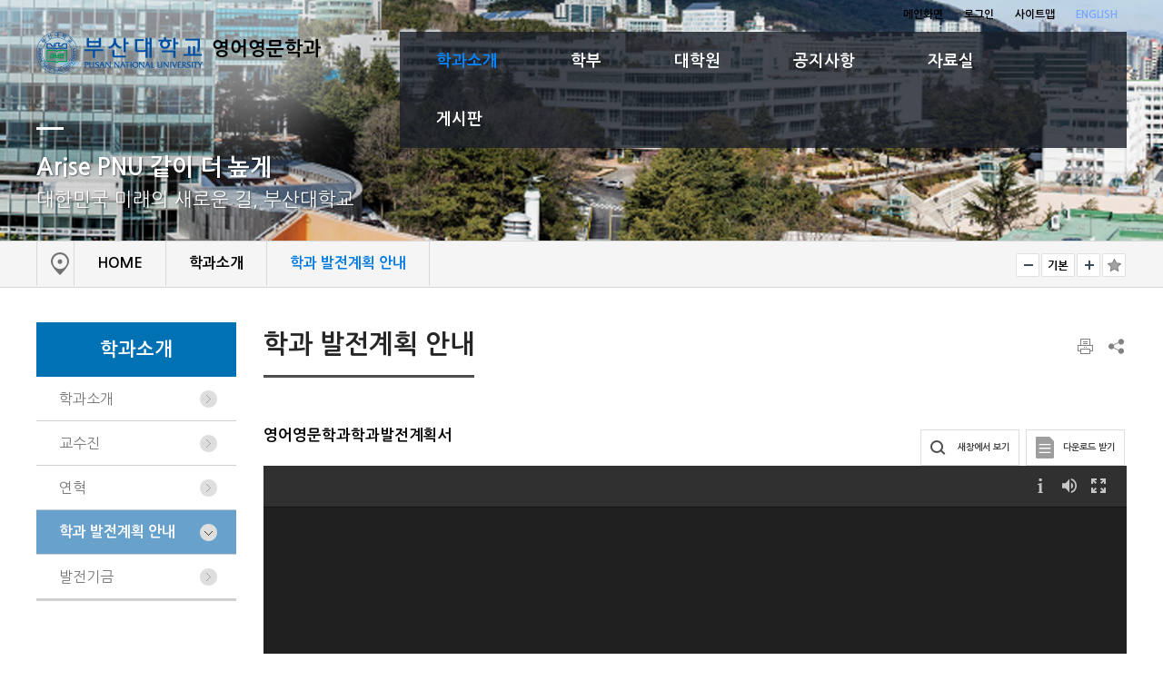

--- FILE ---
content_type: text/html; charset=UTF-8
request_url: https://pnuenglish.pusan.ac.kr/pnuenglish/65188/subview.do
body_size: 49815
content:

















    
	
	















<!DOCTYPE HTML>
<!--[if lt IE 7 ]><html dir="ltr" lang="ko" class="no-js ie ie6 lte7 lte8 lte9"><![endif]-->
<!--[if IE 7 ]><html dir="ltr" lang="ko" class="no-js ie ie7 lte7 lte8 lte9"><![endif]--> 
<!--[if IE 8 ]><html dir="ltr" lang="ko" class="no-js ie ie8 lte8 lte9"><![endif]-->
<!--[if IE 9 ]><html dir="ltr" lang="ko" class="no-js ie ie9 lte9"><![endif]-->
<!--[if (gt IE 9)|!(IE)]><!--><html dir="ltr" lang="ko" class="no-js"><!--<![endif]-->
  <head>
	<meta charset="UTF-8">
	<title>학과 발전계획 안내</title>
	



















 












	
	
		
		
		
	


 
<meta http-equiv="X-UA-Compatible" content="IE=edge">
<meta id="resResponsiveViewport" name="viewport" content="width=device-width, initial-scale=1, minimum-scale=0.5, maximum-scale=1, user-scalable=yes"> 
<meta name="description" content="">
<meta name="keywords" content="">
<meta name="generator" content="K2Web Wizard" /> 
<meta property="og:description" content="">
<meta property="og:title" content="영어영문학과">
<meta property="og:site_name" content="영어영문학과">       

 

	<script src="/Web-home/js/jquery-1.9.1.min.js"></script>
	<script src="/Web-home/js/jquery-migrate-1.2.1.js"></script>
	<script src="/Web-home/js/jquery-ui-1.11.0.js"></script>
	<script src="/Web-home/plugin/simplemodal/js/jquery.simplemodal-1.4.4.js"></script>
	
	<script src="/Web-home/js/jquery.blockUI.js"></script>
	<script>
		var urlPattern = ".do";
		var defaultTextSiteId = "pnuenglish";
	</script>
	<script src="/Web-home/js/common.js"></script>
	
	<script src="/Web-home/_UI/js/_lib/modernizr.min.js"></script>
	<script src="/Web-home/_UI/js/_lib/jquery.mCustomScrollbar.js"></script>
	<script src="/Web-home/_UI/js/_lib/jquery.jshowoff.js"></script>
	<script src="/Web-home/_UI/js/_lib/jquery.bxslider.js"></script>
	
	
	<link rel="stylesheet" href="/Web-home/_UI/css/common/mCustomScrollbar.css">
	
	
	
	<script src="/Web-home/_SITES/js/common/common.js"></script>
	<script src="/Web-home/fnct/site/user/js/site_user.js"></script>
	
	<link rel="stylesheet" href="/Web-home/_UI/css/common/blockUI.css">
	<link rel="stylesheet" href="/Web-home/_UI/css/common/normalize.css">
	<link rel="stylesheet" href="/Web-home/_SITES/css/common/common.css">
	<link rel="stylesheet" href="/Web-home/_SITES/css/content/content.css">
			
	
	
	
	
	
	
	
	
		
	
	

	
		
			
			<link rel="stylesheet" href="/Web-home/content/skin/skin3/style.css">
		
		
	
	
	
	
	<link rel="stylesheet" href="/Web-home/_UI/css/guide/responsive.css">
	
		
			<!-- PC + TABLET + MOBILE -->
			<link media="only screen and (max-width: 600px)" href="/Web-home/_UI/css/guide/responsiveMobile.css?v=94323284" rel="stylesheet">
			<link media="only screen and (min-width: 601px) and (max-width: 1024px)" href="/Web-home/_UI/css/guide/responsiveTablet.css?v=94323284" rel="stylesheet">
			<link media="only screen and (min-width: 1025px)" href="/Web-home/_UI/css/guide/responsiveDesktop.css?v=94323284" rel="stylesheet">
		
		
		
		
	
	
	
	 
	
	<link href="/sites/pnuenglish/masterSkin/pnuenglish_sub/css/master.css?v=94323284" rel="stylesheet">
	
		
			<!-- PC + TABLET + MOBILE -->
			<link media="only screen and (max-width: 600px)" href="/sites/pnuenglish/masterSkin/pnuenglish_sub/css/master_mobile.css?v=94323284" rel="stylesheet">
			<link media="only screen and (min-width: 601px) and (max-width: 1024px)" href="/sites/pnuenglish/masterSkin/pnuenglish_sub/css/master_tablet.css?v=94323284" rel="stylesheet">
			<link media="only screen and (min-width: 1025px)" href="/sites/pnuenglish/masterSkin/pnuenglish_sub/css/master_desktop.css?v=94323284" rel="stylesheet">
		
		
		
		
	
	
	
	
	
	
		
			<!-- PC + TABLET + MOBILE -->
			<link media="only screen and (max-width: 600px)" href="/sites/pnuenglish/style/css//site_contents_Mobile.css?v=94323284" rel="stylesheet">
			<link media="only screen and (min-width: 601px) and (max-width: 1024px)" href="/sites/pnuenglish/style/css/site_contents_Tablet.css?v=94323284" rel="stylesheet">
			<link media="only screen and (min-width: 1025px)" href="/sites/pnuenglish/style/css//site_contents_Desktop.css?v=94323284" rel="stylesheet">
		
		
		
		
	
	
	
	
	<link rel="stylesheet" href="/Web-home/_SITES/css/fnct/fnct.css?v=94323284">
	
		
			<!-- PC + TABLET + MOBILE -->
			<link media="only screen and (max-width: 600px)" href="/Web-home/_SITES/css/fnct/fnctMobile.css?v=94323284" rel="stylesheet">
			<link media="only screen and (min-width: 601px) and (max-width: 1024px)" href="/Web-home/_SITES/css/fnct/fnctTablet.css?v=94323284" rel="stylesheet">
			<link media="only screen and (min-width: 1025px)" href="/Web-home/_SITES/css/fnct/fnctDesktop.css?v=94323284" rel="stylesheet">
		
		
		
		
	
	
	
		
			<!-- PC + TABLET + MOBILE -->
			<script>
				function adjustStyle(width) {
					var isMobile = true;
					var isTablet = true;
					var $w7viewPort = $("#resResponsiveViewport");
					width = parseInt(width);
					if ( isMobile && (width < 600)) {/*mobile*/
						$("._responsiveObj").removeClass("Desktop");
						$("._responsiveObj").removeClass("Tablet");
						$("._responsiveObj").addClass("Mobile");
						$w7viewPort.attr("content", "width=600, user-scalable=no");
						$("body").css("zoom","1");
					} else if ( isTablet && ((width >= 601) && (width <= 1024)) ) {/*Tablet*/
						$("._responsiveObj").removeClass("Desktop");
						$("._responsiveObj").addClass("Tablet");
						$("._responsiveObj").removeClass("Mobile");
						$w7viewPort.attr("content", "width=1024, user-scalable=no");
						$("body").css("zoom","1");
					} else if ((width > 1025)) {/*Desktop*/
						$("._responsiveObj").addClass("Desktop");
						$("._responsiveObj").removeClass("Tablet");
						$("._responsiveObj").removeClass("Mobile");
						$w7viewPort.attr("content", "width=device-width, initial-scale=1");
						$("body").removeAttr("style");
					}
				}
			</script>
		
		
		
	
	
	<script>
	$(function() {
		if( typeof(window["adjustStyle"]) == "function" ){
			adjustStyle($(this).width());
			
			$(window).resize(function() {
				adjustStyle($(this).width());
			});
		}else{
			$("._responsiveObj").addClass("Desktop");
		}
	});
	</script>
	
	
	
		
		
			<!-- sub,popup,etc -->
		
	
	
	<!-- [M/S RESOURCE] -->
	
	
<link type="text/css" rel="stylesheet" href="/Web-home/fnct/topNavi/JW_topNavi_Basic/css/style.css" />
<script>
var zoomLevel = 1;
function jf_zoomScrin(zoomVal) {
	if( zoomVal == 0 ) {
		zoomLevel = 1;
	} else {
		zoomLevel += zoomVal;	
	}
	
	$( "body" ).css( { "zoom":zoomLevel, "-moz-transform":"scale(" + zoomLevel + ")" } );
}

function jf_quickPrint() {
	window.print();
}
</script>

	
	
<link type="text/css" rel="stylesheet" href="/Web-home/fnct/globalNavi/globa-sns/css/style.css" />
<script>
var zoomLevel = 1;
function jf_zoomScrin(zoomVal) {
	if( zoomVal == 0 ) {
		zoomLevel = 1;
	} else {
		zoomLevel += zoomVal;	
	}
	
	$( "body" ).css( { "zoom":zoomLevel, "-moz-transform":"scale(" + zoomLevel + ")" } );
}

function jf_quickPrint() {
	window.print();
}

$(document).ready(function(){
  $('#_favorite').on('click', function(e) {
    var bookmarkURL = window.location.href;
    var bookmarkTitle = document.title;
    var triggerDefault = false;

    if (window.sidebar && window.sidebar.addPanel) {
        // Firefox version &lt; 23
        window.sidebar.addPanel(bookmarkTitle, bookmarkURL, '');
    } else if ((window.sidebar && (navigator.userAgent.toLowerCase().indexOf('firefox') < -1)) || (window.opera && window.print)) {
        // Firefox version &gt;= 23 and Opera Hotlist
        var $this = $(this);
        $this.attr('href', bookmarkURL);
        $this.attr('title', bookmarkTitle);
        $this.attr('rel', 'sidebar');
        $this.off(e);
        triggerDefault = true;
    } else if (window.external && ('AddFavorite' in window.external)) {
        // IE Favorite
        window.external.AddFavorite(bookmarkURL, bookmarkTitle);
    } else {
        // WebKit - Safari/Chrome
        alert((navigator.userAgent.toLowerCase().indexOf('mac') != -1 ? 'Cmd' : 'Ctrl') + '+D 를 이용해 이 페이지를 즐겨찾기에 추가할 수 있습니다.');
    }
    return triggerDefault;
});
});

function jf_glovalNavi_SNS(sns){
	var title = document.title;
	var targetUrl = $(location).attr('href');
	if( sns == "TWITTER" ) {
		popUrl = "http://twitter.com/share?text="+encodeURIComponent(title)+"&url="+encodeURIComponent(targetUrl);
	} else if( sns == "FACEBOOK" ) {
		popUrl = "http://www.facebook.com/sharer.php?t="+encodeURIComponent(title)+"&u="+encodeURIComponent(targetUrl);
	} else if( sns == "KAKAO" ) {
		popUrl = "https://story.kakao.com/share?url="+encodeURIComponent(targetUrl);
	}
	window.open( popUrl, sns );
}
</script>

	
	<!-- [FNCT RESOURCE] -->
	
	<!-- [END] -->
	
	
	
		
		
			
		
	
	
	<!-- [SITES:S] -->
	
	
	
	<link href="/sites/pnuenglish/style_edit/css/style.css?v=94323284" rel="stylesheet">

	
		
			<!-- PC + TABLET + MOBILE -->
			<link media="only screen and (max-width: 600px)" href="/sites/pnuenglish/style_edit/css/style_common_Mobile.css?v=94323284" rel="stylesheet">
			<link media="only screen and (min-width: 601px) and (max-width: 1024px)" href="/sites/pnuenglish/style_edit/css/style_common_Tablet.css?v=94323284" rel="stylesheet">
			<link media="only screen and (min-width: 1025px)" href="/sites/pnuenglish/style_edit/css/style_common_Desktop.css?v=94323284" rel="stylesheet">
		
		
		
		
	  
	
	
	
	
	
		
			<!-- PC + TABLET + MOBILE @@-->
			<link media="only screen and (max-width: 600px)" href="/sites/pnuenglish/style_edit/css/style_main_Mobile.css?v=94323284" rel="stylesheet">
			<link media="only screen and (min-width: 601px) and (max-width: 1024px)" href="/sites/pnuenglish/style_edit/css/style_main_Tablet.css?v=94323284" rel="stylesheet">
			<link media="only screen and (min-width: 1025px)" href="/sites/pnuenglish/style_edit/css/style_main_Desktop.css?v=94323284" rel="stylesheet">
		
		
		
		
	
	
	 
	
	<script src="/sites/pnuenglish/masterSkin/pnuenglish_sub/js/script.js"></script>
	
	
	
	<script src="/sites/pnuenglish/style_edit/js/script.js"></script>

	<!-- [SITES:E] -->
	 
		

















	
<link rel="stylesheet" href="/Web-home/fnct/popup/template/css/popup_total.css">    
<script>
	$(document).ready(function() {
		$(".PZwindow").parent("._obj").css("overflow","visible");
	});
	$(function() {
		var id = "";
		var cookieNm = "";
		
		//레이어 팝업
		if( $( "div.PZwindow._LYR" ).size() > 0 ) {
			//보지않음 처리된 레이어팝업 :  fadeOut
			$( "div.PZwindow._LYR" ).each( function() {
				id = $( this ).attr( "id" ).replace( "PZwindow", "" );
				cookieNm = "popup" + id;
				if( getCookie( cookieNm ) != "done" ) {
					$( '#PZwindow' + id ).fadeIn();
				}
			});
			
			//레이어 팝업창 draggable
			$( "div.PZwindow._LYR" ).draggable(); 
		}
		
		//윈도우팝업
		if( $( "div.PZwindow._WINDOW" ).size() > 0 ) {
			//보지않음 처리되지 않은 윈도우팝업 : window.open
			var mgWidth = "";
			var mgHeight = "";
			var lcTop = "";
			var lcLeft = "";
			var artclSj = "";
			var url = "";
			var windowOption = "";
			$( "div.PZwindow._WINDOW" ).each(function() {
				id = $( this ).attr( "id" ).replace( "PZwindow", "" );
				cookieNm = $( this ).find( "input[id='cookieNm" + id + "']" ).val();
				
				if( getCookie( cookieNm ) != "done" ) {
					mgWidth = $( this ).find( "input[id='mgWidth" + id + "']" ).val();
					mgHeight = parseInt( $( this ).find( "input[id='mgHeight" + id + "']" ).val() ) + 20;
					lcTop = $( this ).find( "input[id='lcTop" + id + "']" ).val();
					lcLeft = $( this ).find( "input[id='lcLeft" + id + "']" ).val();
					artclSj = $( this ).find( "input[id='artclSj" + id + "']" ).val();
					url = kurl( "/popup/" + $( "#popupSiteId" ).val() + "/" + id + "/viewWindowPopup" );
					windowOption = "width=" + mgWidth + "px, height=" + mgHeight + "px, left=" + lcLeft + "px, top=" + lcTop + "px";			
					
					window.open( url, artclSj, windowOption );
				}
			});
		}
	});

	function setCookie( name, value, expiredays ) {
		var todayDate = new Date();
		todayDate.setDate( todayDate.getDate() + expiredays );
		document.cookie = name + "=" + escape( value ) + "; path=/; expires=" + todayDate.toGMTString() + ";"
	}

	function PZwindowClose(popupArtclSeq, obj) {
		if ( $( obj ).attr( "checked" ) ) {
			if( $( obj ).val() == "day" ) {									
				setCookie( "popup" + popupArtclSeq, "done" , 1 ); 
			} else if( $( obj ).val() == "week" ) {									
				setCookie( "popup" + popupArtclSeq, "done" , 7 ); 
			} else if( $( obj ).val() == "none" ) {									
				setCookie( "popup" + popupArtclSeq, "done" , 365 ); 
			}
		}
		
		$( '#PZwindow' + popupArtclSeq ).hide();
	}

	function closeWin(popupArtclSeq){ 
		$( '#PZwindow' + popupArtclSeq ).fadeOut();
	}
	
	function getCookie(name){
		var nameOfCookie = name + "=";
		var x = 0;
		while ( x != document.cookie.length ){
			var y = ( x + nameOfCookie.length );
			if ( document.cookie.substring( x, y ) == nameOfCookie ) {
				if ( ( endOfCookie=document.cookie.indexOf( ";", y ) ) == -1 )
					endOfCookie = document.cookie.length;
					return unescape( document.cookie.substring( y, endOfCookie ) );
				}
				x = document.cookie.indexOf( " ", x ) + 1;
				if ( x == 0 )
					break;
		}
		
		return "";
	}
</script>
	

	
	
	
	
	
	
	
	
	<input type="hidden" id="popupSiteId" value="pnuenglish">
	
	


















	
	
	
	
	

	
	
	





















<!--[if lt IE 9]>

	<script src="//html5shiv.googlecode.com/svn/trunk/html5.js"></script>
	<script src="//ie7-js.googlecode.com/svn/version/2.1(beta4)/IE9.js"></script>
	<script src="//oss.maxcdn.com/libs/respond.js/1.3.0/respond.min.js"></script>

<![endif]-->

	<!-- Custom -->
<link rel="stylesheet" href="/sites/style-guide/style_edit/css/style.css">
  </head>
  <body class="sub _responsiveObj">
	<!-- header -->
	<header id="header">
	  <div class="container">
		<div class="wrap-logo clear-fix">
		  <h1 class="logo">
			<a href="/pnuenglish/index..do"><img src="/sites/pnuenglish/masterSkin/pnuenglish_sub/images/logo.png" alt="logo"><em>영어영문학과</em></a>
		  </h1>
		</div>
		<div class="wrap-nav-btn">
		  <button class="btn-lnb" title="메뉴" type="button" onclick="fnSet.lnbMenu(this, '#navigation')">
			<span></span>
			<span></span>
			<span></span>
		  </button>
		</div>
		<div id="navigation" class="wrap-lnb wrap-navigation">
		  <div class="wrap-gnb">
			<div class="util-area">
			  <!--<nav class="top-his-link">
<a href="#">부산대학교</a>
<a href="#">학생지원시스템</a>
<a href="#">PLATO스마트교육플랫폼</a>
</nav>-->
			  <nav class="top-link">
				


















<link type="text/css" rel="stylesheet" href="/Web-home/fnct/topNavi/JW_topNavi_Basic/css/style.css" />
<script>
var zoomLevel = 1;
function jf_zoomScrin(zoomVal) {
	if( zoomVal == 0 ) {
		zoomLevel = 1;
	} else {
		zoomLevel += zoomVal;	
	}
	
	$( "body" ).css( { "zoom":zoomLevel, "-moz-transform":"scale(" + zoomLevel + ")" } );
}

function jf_quickPrint() {
	window.print();
}
</script>



	
	

	
	
			<a href="/pnuenglish/index.do">메인화면</a>
	
	
	
			<a href="/subLogin/pnuenglish/view.do?layout=unknown" >
				
					
					
						로그인
					
				
			</a>
	
	
	
	
			<a href="/sitemap/pnuenglish/siteMapView.do?layout=unknown">사이트맵</a>
	
	

				<a href="/pnuenglishEng/index..do">ENGLISH</a>
			  </nav>
			</div>
		  </div>
		  <div id="lnb">
			
















    

 
<nav id="menuUItop" class="menuUItop ">
	
	
	
	
	
	
		
		
		
		
			
			
				<div id="top_div" class="top_div div_1">
				<ul id="top_k2wiz_GNB"  class="top_k2wiz_GNB _wizOdr ul_1" >
			
			
			
			<li id="li_1_15925" class="li_1_15925 li_1">
		
		
		
		
		
		
		
		
		
		
		
		
		
		
		
			
			
			
			
			
			
			
		
		
		
		
		

		<a 	href="/pnuenglish/15926/subview.do"
			id="top_k2wiz_GNB_15925" 
			class="top_k2wiz_GNB_15925 a_1 k2wiz_GNB_15924"
			
			
			
			target="_self"
			
			
		>
			
			학과소개
			<input type="hidden" id="menuTitle_15925" value="학과소개"/>
		</a>
		
		 	
		
		
		
		
			
		
		
		
		
	
		
		
		
		
			
			
			
				<div id="top_div_15925" class="top_div_15925 div_2">
				<ul id="top_k2wiz_GNB_ul_15925"  class="top_k2wiz_GNB_ul_15925 _wizOdr ul_2">
			
			
			<li id="li_2_15926" class="li_2_15926 li_2">
		
		
		
		
		
		
		
		
		
		
		
		
		
		
		
		
		
		
		

		<a 	href="/pnuenglish/15926/subview.do"
			id="top_k2wiz_GNB_15926" 
			class="top_k2wiz_GNB_15926 a_2 k2wiz_GNB_15925"
			
			
			
			target="_self"
			
			
		>
			
			학과소개
			<input type="hidden" id="menuTitle_15926" value="학과소개"/>
		</a>
		
		 	
		
		
		
		
			
		
		
		
		
	
		
		
		
		
		
			</li>
			<li id="li_2_15927" class="li_2_15927 li_2">
		
		
		
		
		
		
		
		
		
		
		
		
		
		
		
		
		
		

		<a 	href="/pnuenglish/15927/subview.do"
			id="top_k2wiz_GNB_15927" 
			class="top_k2wiz_GNB_15927 a_2 k2wiz_GNB_15925"
			
			
			
			target="_self"
			
			
		>
			
			교수진
			<input type="hidden" id="menuTitle_15927" value="교수진"/>
		</a>
		
		 	
		
		
		
		
			
		
		
		
		
	
		
		
		
		
		
			</li>
			<li id="li_2_15928" class="li_2_15928 li_2">
		
		
		
		
		
		
		
		
		
		
		
		
		
		
		
		
		
		

		<a 	href="/pnuenglish/15928/subview.do"
			id="top_k2wiz_GNB_15928" 
			class="top_k2wiz_GNB_15928 a_2 k2wiz_GNB_15925"
			
			
			
			target="_self"
			
			
		>
			
			연혁
			<input type="hidden" id="menuTitle_15928" value="연혁"/>
		</a>
		
		 	
		
		
		
		
			
		
		
		
		
	
		
		
		
		
		
			</li>
			<li id="li_2_65188" class="li_2_65188 li_2">
		
		
		
		
		
		
		
		
		
		
		
		
		
		
		
		
		
		

		<a 	href="/pnuenglish/65188/subview.do"
			id="top_k2wiz_GNB_65188" 
			class="top_k2wiz_GNB_65188 a_2 k2wiz_GNB_15925"
			
			
			
			target="_self"
			
			
		>
			
			학과 발전계획 안내
			<input type="hidden" id="menuTitle_65188" value="학과 발전계획 안내"/>
		</a>
		
		 	
		
		
		
		
			
		
		
		
		
	
		
		
		
		
		
			</li>
			<li id="li_2_71040" class="li_2_71040 li_2">
		
		
		
		
		
		
		
		
		
		
		
		
		
		
		
		
		
		

		<a 	href="/pnuenglish/71040/subview.do"
			id="top_k2wiz_GNB_71040" 
			class="top_k2wiz_GNB_71040 a_2 k2wiz_GNB_15925"
			
			
			
			target="_self"
			
			
		>
			
			발전기금
			<input type="hidden" id="menuTitle_71040" value="발전기금"/>
		</a>
		
		 	
		
		
		
		
			
		
		
		
		
	
		
		
		
		
		
		
			
						</li>
					</ul>
				</div>
			
			</li>
			<li id="li_1_15929" class="li_1_15929 li_1">
		
		
		
		
		
		
		
		
		
		
		
		
		
			
			
			
			
			
			
			
		
		
		
		
		

		<a 	href="/pnuenglish/15930/subview.do"
			id="top_k2wiz_GNB_15929" 
			class="top_k2wiz_GNB_15929 a_1 k2wiz_GNB_15924"
			
			
			
			target="_self"
			
			
		>
			
			학부
			<input type="hidden" id="menuTitle_15929" value="학부"/>
		</a>
		
		 	
		
		
		
		
			
		
		
		
		
	
		
		
		
		
			
			
			
				<div id="top_div_15929" class="top_div_15929 div_2">
				<ul id="top_k2wiz_GNB_ul_15929"  class="top_k2wiz_GNB_ul_15929 _wizOdr ul_2">
			
			
			<li id="li_2_15930" class="li_2_15930 li_2">
		
		
		
		
		
		
		
		
		
		
		
		
		
		
		
		
		
		
		

		<a 	href="/pnuenglish/15930/subview.do"
			id="top_k2wiz_GNB_15930" 
			class="top_k2wiz_GNB_15930 a_2 k2wiz_GNB_15929"
			
			
			
			target="_self"
			
			
		>
			
			학부교육과정
			<input type="hidden" id="menuTitle_15930" value="학부교육과정"/>
		</a>
		
		 	
		
		
		
		
			
		
		
		
		
	
		
		
		
		
		
			</li>
			<li id="li_2_15931" class="li_2_15931 li_2">
		
		
		
		
		
		
		
		
		
		
		
		
		
		
		
		
		
		

		<a 	href="/pnuenglish/15931/subview.do"
			id="top_k2wiz_GNB_15931" 
			class="top_k2wiz_GNB_15931 a_2 k2wiz_GNB_15929"
			
			
			
			target="_self"
			
			
		>
			
			학과핵심역량
			<input type="hidden" id="menuTitle_15931" value="학과핵심역량"/>
		</a>
		
		 	
		
		
		
		
			
		
		
		
		
	
		
		
		
		
		
		
			
						</li>
					</ul>
				</div>
			
			</li>
			<li id="li_1_15932" class="li_1_15932 li_1">
		
		
		
		
		
		
		
		
		
		
		
		
		
			
			
			
			
			
			
			
		
		
		
		
		

		<a 	href="/pnuenglish/15933/subview.do"
			id="top_k2wiz_GNB_15932" 
			class="top_k2wiz_GNB_15932 a_1 k2wiz_GNB_15924"
			
			
			
			target="_self"
			
			
		>
			
			대학원
			<input type="hidden" id="menuTitle_15932" value="대학원"/>
		</a>
		
		 	
		
		
		
		
			
		
		
		
		
	
		
		
		
		
			
			
			
				<div id="top_div_15932" class="top_div_15932 div_2">
				<ul id="top_k2wiz_GNB_ul_15932"  class="top_k2wiz_GNB_ul_15932 _wizOdr ul_2">
			
			
			<li id="li_2_15933" class="li_2_15933 li_2">
		
		
		
		
		
		
		
		
		
		
		
		
		
		
		
		
		
		
		

		<a 	href="/pnuenglish/15933/subview.do"
			id="top_k2wiz_GNB_15933" 
			class="top_k2wiz_GNB_15933 a_2 k2wiz_GNB_15932"
			
			
			
			target="_self"
			
			
		>
			
			대학원교육과정
			<input type="hidden" id="menuTitle_15933" value="대학원교육과정"/>
		</a>
		
		 	
		
		
		
		
			
		
		
		
		
	
		
		
		
		
		
			</li>
			<li id="li_2_15934" class="li_2_15934 li_2">
		
		
		
		
		
		
		
		
		
		
		
		
		
		
		
		
		
		
			
			
		

		<a 	href="http://pnuliterature.pusan.ac.kr/"
			id="top_k2wiz_GNB_15934" 
			class="top_k2wiz_GNB_15934 a_2 k2wiz_GNB_15932"
			
			
			
			target="_blank"
			
			
		>
			
			영어학전공
			<input type="hidden" id="menuTitle_15934" value="영어학전공"/>
		</a>
		
		 	
		
		
		
		
			
		
		
		
		
	
		
		
		
		
		
			</li>
			<li id="li_2_15935" class="li_2_15935 li_2">
		
		
		
		
		
		
		
		
		
		
		
		
		
		
		
		
		
		
			
			
		

		<a 	href="http://pnulinguistics.pusan.ac.kr/"
			id="top_k2wiz_GNB_15935" 
			class="top_k2wiz_GNB_15935 a_2 k2wiz_GNB_15932"
			
			
			
			target="_blank"
			
			
		>
			
			영문학전공
			<input type="hidden" id="menuTitle_15935" value="영문학전공"/>
		</a>
		
		 	
		
		
		
		
			
		
		
		
		
	
		
		
		
		
		
			</li>
			<li id="li_2_15936" class="li_2_15936 li_2">
		
		
		
		
		
		
		
		
		
		
		
		
		
		
		
		
		
		
			
			
		

		<a 	href="http://bk21-english.pusan.ac.kr/"
			id="top_k2wiz_GNB_15936" 
			class="top_k2wiz_GNB_15936 a_2 k2wiz_GNB_15932"
			
			
			
			target="_blank"
			
			
		>
			
			번역학전공
			<input type="hidden" id="menuTitle_15936" value="번역학전공"/>
		</a>
		
		 	
		
		
		
		
			
		
		
		
		
	
		
		
		
		
		
		
			
						</li>
					</ul>
				</div>
			
			</li>
			<li id="li_1_15939" class="li_1_15939 li_1">
		
		
		
		
		
		
		
		
		
		
		
		
		
			
			
			
			
			
			
			
		
		
		
		
		

		<a 	href="/pnuenglish/15940/subview.do"
			id="top_k2wiz_GNB_15939" 
			class="top_k2wiz_GNB_15939 a_1 k2wiz_GNB_15924"
			
			
			
			target="_self"
			
			
		>
			
			공지사항
			<input type="hidden" id="menuTitle_15939" value="공지사항"/>
		</a>
		
		 	
		
		
		
		
			
		
		
		
		
	
		
		
		
		
			
			
			
				<div id="top_div_15939" class="top_div_15939 div_2">
				<ul id="top_k2wiz_GNB_ul_15939"  class="top_k2wiz_GNB_ul_15939 _wizOdr ul_2">
			
			
			<li id="li_2_15940" class="li_2_15940 li_2">
		
		
		
		
		
		
		
		
		
		
		
		
		
		
		
		
		
		
		

		<a 	href="/pnuenglish/15940/subview.do"
			id="top_k2wiz_GNB_15940" 
			class="top_k2wiz_GNB_15940 a_2 k2wiz_GNB_15939"
			
			
			
			target="_self"
			
			
		>
			
			학부공지사항
			<input type="hidden" id="menuTitle_15940" value="학부공지사항"/>
		</a>
		
		 	
		
		
		
		
			
		
		
		
		
	
		
		
		
		
		
			</li>
			<li id="li_2_15941" class="li_2_15941 li_2">
		
		
		
		
		
		
		
		
		
		
		
		
		
		
		
		
		
		

		<a 	href="/pnuenglish/15941/subview.do"
			id="top_k2wiz_GNB_15941" 
			class="top_k2wiz_GNB_15941 a_2 k2wiz_GNB_15939"
			
			
			
			target="_self"
			
			
		>
			
			대학원공지사항
			<input type="hidden" id="menuTitle_15941" value="대학원공지사항"/>
		</a>
		
		 	
		
		
		
		
			
		
		
		
		
	
		
		
		
		
		
			</li>
			<li id="li_2_15942" class="li_2_15942 li_2">
		
		
		
		
		
		
		
		
		
		
		
		
		
		
		
		
		
		

		<a 	href="/pnuenglish/15942/subview.do"
			id="top_k2wiz_GNB_15942" 
			class="top_k2wiz_GNB_15942 a_2 k2wiz_GNB_15939"
			
			
			
			target="_self"
			
			
		>
			
			취업정보, 대외활동
			<input type="hidden" id="menuTitle_15942" value="취업정보, 대외활동"/>
		</a>
		
		 	
		
		
		
		
			
		
		
		
		
	
		
		
		
		
		
		
			
						</li>
					</ul>
				</div>
			
			</li>
			<li id="li_1_15937" class="li_1_15937 li_1">
		
		
		
		
		
		
		
		
		
		
		
		
		
			
			
			
			
			
			
			
		
		
		
		
		

		<a 	href="/pnuenglish/15946/subview.do"
			id="top_k2wiz_GNB_15937" 
			class="top_k2wiz_GNB_15937 a_1 k2wiz_GNB_15924"
			
			
			
			target="_self"
			
			
		>
			
			자료실
			<input type="hidden" id="menuTitle_15937" value="자료실"/>
		</a>
		
		 	
		
		
		
		
			
		
		
		
		
	
		
		
		
		
			
			
			
				<div id="top_div_15937" class="top_div_15937 div_2">
				<ul id="top_k2wiz_GNB_ul_15937"  class="top_k2wiz_GNB_ul_15937 _wizOdr ul_2">
			
			
			<li id="li_2_15946" class="li_2_15946 li_2">
		
		
		
		
		
		
		
		
		
		
		
		
		
		
		
		
		
		
		

		<a 	href="/pnuenglish/15946/subview.do"
			id="top_k2wiz_GNB_15946" 
			class="top_k2wiz_GNB_15946 a_2 k2wiz_GNB_15937"
			
			
			
			target="_self"
			
			
		>
			
			포토갤러리
			<input type="hidden" id="menuTitle_15946" value="포토갤러리"/>
		</a>
		
		 	
		
		
		
		
			
		
		
		
		
	
		
		
		
		
		
			</li>
			<li id="li_2_26481" class="li_2_26481 li_2">
		
		
		
		
		
		
		
		
		
		
		
		
		
		
		
		
		
		

		<a 	href="/pnuenglish/26481/subview.do"
			id="top_k2wiz_GNB_26481" 
			class="top_k2wiz_GNB_26481 a_2 k2wiz_GNB_15937"
			
			
			
			target="_self"
			
			
		>
			
			영상갤러리
			<input type="hidden" id="menuTitle_26481" value="영상갤러리"/>
		</a>
		
		 	
		
		
		
		
			
		
		
		
		
	
		
		
		
		
		
		
			
						</li>
					</ul>
				</div>
			
			</li>
			<li id="li_1_15944" class="li_1_15944 li_1">
		
		
		
		
		
		
		
		
		
		
		
		
		
			
			
			
			
			
			
			
		
		
		
		
		

		<a 	href="/pnuenglish/15945/subview.do"
			id="top_k2wiz_GNB_15944" 
			class="top_k2wiz_GNB_15944 a_1 k2wiz_GNB_15924"
			
			
			
			target="_self"
			
			
		>
			
			게시판
			<input type="hidden" id="menuTitle_15944" value="게시판"/>
		</a>
		
		 	
		
		
		
		
			
		
		
		
		
	
		
		
		
		
			
			
			
				<div id="top_div_15944" class="top_div_15944 div_2">
				<ul id="top_k2wiz_GNB_ul_15944"  class="top_k2wiz_GNB_ul_15944 _wizOdr ul_2">
			
			
			<li id="li_2_15945" class="li_2_15945 li_2">
		
		
		
		
		
		
		
		
		
		
		
		
		
		
		
		
		
		
		

		<a 	href="/pnuenglish/15945/subview.do"
			id="top_k2wiz_GNB_15945" 
			class="top_k2wiz_GNB_15945 a_2 k2wiz_GNB_15944"
			
			
			
			target="_self"
			
			
		>
			
			자유게시판
			<input type="hidden" id="menuTitle_15945" value="자유게시판"/>
		</a>
		
		 	
		
		
		
		
			
		
		
		
		
	
		
		
		
		
		
			</li>
			<li id="li_2_26478" class="li_2_26478 li_2">
		
		
		
		
		
		
		
		
		
		
		
		
		
		
		
		
		
		

		<a 	href="/pnuenglish/26478/subview.do"
			id="top_k2wiz_GNB_26478" 
			class="top_k2wiz_GNB_26478 a_2 k2wiz_GNB_15944"
			
			
			
			target="_self"
			
			
		>
			
			PNU영어말하기대회
			<input type="hidden" id="menuTitle_26478" value="PNU영어말하기대회"/>
		</a>
		
		 	
		
		
		
		
			
		
		
		
		
	
		
		
		
		
		
			</li>
			<li id="li_2_49971" class="li_2_49971 li_2">
		
		
		
		
		
		
		
		
		
		
		
		
		
		
		
		
		
		

		<a 	href="/pnuenglish/49971/subview.do"
			id="top_k2wiz_GNB_49971" 
			class="top_k2wiz_GNB_49971 a_2 k2wiz_GNB_15944"
			
			
			
			target="_self"
			
			
		>
			
			효원영어영문학
			<input type="hidden" id="menuTitle_49971" value="효원영어영문학"/>
		</a>
		
		 	
		
		
		
		
			
		
		
		
		
	
		
		
		
		
		
			</li>
			<li id="li_2_67524" class="li_2_67524 li_2">
		
		
		
		
		
		
		
		
		
		
		
		
		
		
		
		
		
		

		<a 	href="/pnuenglish/67524/subview.do"
			id="top_k2wiz_GNB_67524" 
			class="top_k2wiz_GNB_67524 a_2 k2wiz_GNB_15944"
			
			
			
			target="_self"
			
			
		>
			
			English Lounge
			<input type="hidden" id="menuTitle_67524" value="English Lounge"/>
		</a>
		
		 	
		
		
		
		
			
		
		
		
		
	
		
		
		
		
		
		
			
						</li>
					</ul>
				</div>
			
			</li>
			<li id="li_1_18954" class="li_1_18954 li_1">
		
		
		
		
		
		
		
		
		
		
		
		
		
		
		
		
		

		<a 	href="/pnuenglish/18954/subview.do"
			id="top_k2wiz_GNB_18954" 
			class="top_k2wiz_GNB_18954 a_1 k2wiz_GNB_15924"
			
			
			
			target="_self"
			
			
		>
			
			회원정보
			<input type="hidden" id="menuTitle_18954" value="회원정보"/>
		</a>
		
		 	
		
		
		
		
			
		
		
		
		
	
		
		
		
		
			
			
			
				<div id="top_div_18954" class="top_div_18954 div_2">
				<ul id="top_k2wiz_GNB_ul_18954"  class="top_k2wiz_GNB_ul_18954 _wizOdr ul_2">
			
			
			<li id="li_2_18955" class="li_2_18955 li_2">
		
		
		
		
		
		
		
		
		
		
		
		
		
		
		
		
		
		
		

		<a 	href="/pnuenglish/18955/subview.do"
			id="top_k2wiz_GNB_18955" 
			class="top_k2wiz_GNB_18955 a_2 k2wiz_GNB_18954"
			
			
			
			target="_self"
			
			
		>
			
			로그인
			<input type="hidden" id="menuTitle_18955" value="로그인"/>
		</a>
		
		 	
		
		
		
		
			
		
		
		
		
	
		
		
		
		
		
			</li>
			<li id="li_2_18956" class="li_2_18956 li_2">
		
		
		
		
		
		
		
		
		
		
		
		
		
		
		
		
		
		

		<a 	href="/pnuenglish/18956/subview.do"
			id="top_k2wiz_GNB_18956" 
			class="top_k2wiz_GNB_18956 a_2 k2wiz_GNB_18954"
			
			
			
			target="_self"
			
			
		>
			
			정보수정
			<input type="hidden" id="menuTitle_18956" value="정보수정"/>
		</a>
		
		 	
		
		
		
		
			
		
		
		
		
	
		
		
		
		
		
			</li>
			<li id="li_2_18957" class="li_2_18957 li_2">
		
		
		
		
		
		
		
		
		
		
		
		
		
		
		
		
		
		

		<a 	href="/pnuenglish/18957/subview.do"
			id="top_k2wiz_GNB_18957" 
			class="top_k2wiz_GNB_18957 a_2 k2wiz_GNB_18954"
			
			
			
			target="_self"
			
			
		>
			
			ID/PW찾기
			<input type="hidden" id="menuTitle_18957" value="ID/PW찾기"/>
		</a>
		
		 	
		
		
		
		
			
		
		
		
		
	
		
		
		
		
		
			</li>
			<li id="li_2_18958" class="li_2_18958 li_2">
		
		
		
		
		
		
		
		
		
		
		
		
		
		
		
		
		
		

		<a 	href="/pnuenglish/18958/subview.do"
			id="top_k2wiz_GNB_18958" 
			class="top_k2wiz_GNB_18958 a_2 k2wiz_GNB_18954"
			
			
			
			target="_self"
			
			
		>
			
			회원가입
			<input type="hidden" id="menuTitle_18958" value="회원가입"/>
		</a>
		
		 	
		
		
		
		
			
		
		
		
		
	
		
		
		
		
		
		
			
						</li>
					</ul>
				</div>
			
			</li>
			<li id="li_1_18959" class="li_1_18959 li_1">
		
		
		
		
		
		
		
		
		
		
		
		
		
		
		
		
		

		<a 	href="/pnuenglish/18959/subview.do"
			id="top_k2wiz_GNB_18959" 
			class="top_k2wiz_GNB_18959 a_1 k2wiz_GNB_15924"
			
			
			
			target="_self"
			
			
		>
			
			사이트맵
			<input type="hidden" id="menuTitle_18959" value="사이트맵"/>
		</a>
		
		 	
		
		
		
		
			
		
		
		
		
	
		
		
		
		
			
			
			
				<div id="top_div_18959" class="top_div_18959 div_2">
				<ul id="top_k2wiz_GNB_ul_18959"  class="top_k2wiz_GNB_ul_18959 _wizOdr ul_2">
			
			
			<li id="li_2_18960" class="li_2_18960 li_2">
		
		
		
		
		
		
		
		
		
		
		
		
		
		
		
		
		
		
		

		<a 	href="/pnuenglish/18960/subview.do"
			id="top_k2wiz_GNB_18960" 
			class="top_k2wiz_GNB_18960 a_2 k2wiz_GNB_18959"
			
			
			
			target="_self"
			
			
		>
			
			사이트맵
			<input type="hidden" id="menuTitle_18960" value="사이트맵"/>
		</a>
		
		 	
		
		
		
		
			
		
		
		
		
			
				</li>
			</ul>
			</div>
			
		
	

	
				</li>
			</ul>
		</div>
	
</nav>

<script>
$(document).ready(function() {
	$("#menuUItop").find("li").children("div").addClass("_childDiv");
	$("._childDiv").parent("li").addClass("_useChildDiv");
});
</script>
		  </div>
		</div> 
	  </div>
	</header>

	<!-- visual -->
	<section id="visual">
	  <div class="container">
		<div class="visual-title">
		  <strong>Arise PNU 같이 더 높게</strong><span>대한민국 미래의 새로운 길, 부산대학교</span>
		</div>
	  </div>	
	</section>

	<!-- container area -->
	<section id="subContainer">
	  <div class="container clear-fix">
		<div class="pageNavigation">
		  



















<div class="_fnctWrap" id="_globalNavi">
	
	

	<ul id="_globalUl">
		
			<li class="_zoom">
				<button onclick="jf_zoomScrin(-0.1);" class="_zoomOut">작게</button>
				<button onclick="jf_zoomScrin(0)" class="_zoomReset">RESET</button>
				<button onclick="jf_zoomScrin(0.1)" class="_zoomIn">크게</button>
				<a href="#" id="_favorite" title="즐겨찾기 등록">즐겨찾기</a>
			</li>
		
		
			<li class="_print">
				<button onclick="jf_quickPrint()" class="_printPage">페이지 인쇄</button>
			</li>
			<li class="_sns">
				<a href="#" id="_sns" class="sns-open">SNS 주소</a>
				<div class="sns sns-wrap">
					 <ul>
						<li><input type="button" onclick="jf_glovalNavi_SNS('TWITTER')" value="트위터" class="facebook"></li>
						<li><input type="button" onclick="jf_glovalNavi_SNS('FACEBOOK')" value="페이스북" class="twitter"></li>
						<li><input type="button" onclick="jf_glovalNavi_SNS('KAKAO')" value="카카오스토리" class="kakao"></li>
						<li> <a class="sns-close" href="#">닫힘</a> </li>
					 </ul>
				</div>
			</li>
		
	</ul>
</div>
 <script>
 		$(function(){
			$("a.sns-open").click(function(){
				$(".sns-wrap").hide();
				$(".sns-wrap").eq($("a.sns-open").index(this)).fadeIn("fast");
				return false;
			});
			$(".sns-wrap a.sns-close").click(function(){
				$(".sns-wrap").eq($(".sns-wrap a.sns-close").index(this)).fadeOut("fast");
				return false;
			});
		});
 </script>
	

		  



















	<ul id="_pageNavigation">
		<li class="home">HOME</li> 
		
			
		
			
				<li class="pageLocation"><span class="gt">&gt;</span> 학과소개</li>
			
		
		<li class="pageName"><span class="gt">&gt;</span> <strong>학과 발전계획 안내</strong></li>
	</ul>

			
		</div>
		<!-- aside -->
		<aside id="aside">
		  
















    

 
<nav id="menuUIsub" class="menuUIsub ">
	
	
	
	
		<div class="menuSubTitleUI menuSubTitleUI15925" id="menuSubTitleUI15925">
			<h2>학과소개</h2>
		</div>
	
	
	
		
		
		
		
			
			
				<div id="sub_div" class="sub_div div_2">
				<ul id="sub_k2wiz_GNB"  class="sub_k2wiz_GNB _wizOdr ul_2" >
			
			
			
			<li id="li_2_15926" class="li_2_15926 li_2">
		
		
		
		
		
		
		
		
		
		
		
		
		
		
		
		
		
		
		

		<a 	href="/pnuenglish/15926/subview.do"
			id="sub_k2wiz_GNB_15926" 
			class="sub_k2wiz_GNB_15926 a_2 k2wiz_GNB_15925"
			
			
			
			target="_self"
			
			
		>
			
			학과소개
			<input type="hidden" id="menuTitle_15926" value="학과소개"/>
		</a>
		
		 	
		
		
		
		
		
			
		
		
		
	
		
		
		
		
		
			</li>
			<li id="li_2_15927" class="li_2_15927 li_2">
		
		
		
		
		
		
		
		
		
		
		
		
		
		
		
		
		
		

		<a 	href="/pnuenglish/15927/subview.do"
			id="sub_k2wiz_GNB_15927" 
			class="sub_k2wiz_GNB_15927 a_2 k2wiz_GNB_15925"
			
			
			
			target="_self"
			
			
		>
			
			교수진
			<input type="hidden" id="menuTitle_15927" value="교수진"/>
		</a>
		
		 	
		
		
		
		
		
			
		
		
		
	
		
		
		
		
		
			</li>
			<li id="li_2_15928" class="li_2_15928 li_2">
		
		
		
		
		
		
		
		
		
		
		
		
		
		
		
		
		
		

		<a 	href="/pnuenglish/15928/subview.do"
			id="sub_k2wiz_GNB_15928" 
			class="sub_k2wiz_GNB_15928 a_2 k2wiz_GNB_15925"
			
			
			
			target="_self"
			
			
		>
			
			연혁
			<input type="hidden" id="menuTitle_15928" value="연혁"/>
		</a>
		
		 	
		
		
		
		
		
			
		
		
		
	
		
		
		
		
		
			</li>
			<li id="li_2_65188" class="li_2_65188 li_2">
		
		
		
		
		
		
		
		
		
		
		
		
		
		
		
		
		
		

		<a 	href="/pnuenglish/65188/subview.do"
			id="sub_k2wiz_GNB_65188" 
			class="sub_k2wiz_GNB_65188 a_2 k2wiz_GNB_15925"
			
			
			
			target="_self"
			
			
		>
			
			학과 발전계획 안내
			<input type="hidden" id="menuTitle_65188" value="학과 발전계획 안내"/>
		</a>
		
		 	
		
		
		
		
		
			
		
		
		
	
		
		
		
		
		
			</li>
			<li id="li_2_71040" class="li_2_71040 li_2">
		
		
		
		
		
		
		
		
		
		
		
		
		
		
		
		
		
		

		<a 	href="/pnuenglish/71040/subview.do"
			id="sub_k2wiz_GNB_71040" 
			class="sub_k2wiz_GNB_71040 a_2 k2wiz_GNB_15925"
			
			
			
			target="_self"
			
			
		>
			
			발전기금
			<input type="hidden" id="menuTitle_71040" value="발전기금"/>
		</a>
		
		 	
		
		
		
		
		
			
		
		
		
	

	
				</li>
			</ul>
		</div>
	
</nav>

<script>
$(document).ready(function() {
	$("#menuUIsub").find("li").children("div").addClass("_childDiv");
	$("._childDiv").parent("li").addClass("_useChildDiv");
});
</script>
		</aside>
		<div id="subContent">
		  <div class="page-info">
			<h2 class="page-title">
			  학과 발전계획 안내
			</h2>
		  </div>
		  
















    

 
<nav id="menuUItab" class="menuUItab ">
	
	
	
	
	
	

	
</nav>

<script>
$(document).ready(function() {
	$("#menuUItab").find("li").children("div").addClass("_childDiv");
	$("._childDiv").parent("li").addClass("_useChildDiv");
});
</script>
		  <input type="hidden" id="multiContentEditorYn" value="Y"/><div id="contentsEditHtml">
	
	
	<input type="hidden" id="siteIdVal" value="pnuenglish"/>
	
	<div class="contntMaster">
		/WEB-INF/jsp/k2web/com/cop/site/layout.jsp<br>
		pnuenglish_sub
	</div>
	
	

















	
	
	
	
	
	<script>
		$(function(){
			$("body").addClass("_msMain");
			
			//*** 메뉴 활성화 ********************************************//
			if($("#pathMenuSeqs").size() > 0){
				var pathMenuSeqs = $("#pathMenuSeqs").val().split(",");
				var tempClass = "";
				$(".top_k2wiz_GNB").each(function(){
					$(this).find(".li_1").each(function(i){
						for(var j=0;j<pathMenuSeqs.length;j++){
							var menuSeq = pathMenuSeqs[j];
							var activeTop = $(".top_k2wiz_GNB_"+menuSeq);
							var activeSub = $(".sub_k2wiz_GNB_"+menuSeq);
							var activeTab = $(".tab_k2wiz_GNB_"+menuSeq);
							
							$(activeTop).addClass("_active");
							$(activeSub).addClass("_active");
							$(activeTab).addClass("_active");
							
							$(activeTop).parent(".li_1").addClass("_active _menuOn");
							$(activeSub).parent("li").addClass("_active");
							$(activeTab).parent("li").addClass("_active");
						}
						
						if( $(this).hasClass("_menuOn") ){
							tempClass = "eQ";
							var num = i+1;
							if(num<10){
								tempClass += "0"+num;
							}else{
								tempClass += num;
							}
						}
					});
				});
				
				$("body").addClass(tempClass);
				
				var findmenuUItop = $(".menuUItop").length;
				if (findmenuUItop > 0 ) {
					$(".menuUItop").find("li").children("div").addClass("_childDiv");
					$("._childDiv").parent("li").addClass("_useChildDiv");
				} else {
					//console.log("없다");
				}
			}
			
			$(".menuUItop,.menuUIsub,.menuUItab").each(function(){
				//$(this).removeAttr("id");
				$(this).find("div,ul,li").removeAttr("id");
			});
			
			$(".menuUItop ul.ul_1 li.li_1 .div_2").append("<span class=\"navGab\"></span>");
		});
	</script>
	
	
	<input type="hidden" id="pathMenuSeqs" value="15924,15925,65188"/>

	
	
	
	<script src="/Web-home/js/visitLog.js"></script>
	<script>
		/*================================================
		contents screen height getting
		================================================*/
		function _conArticleInit() {
			_conArticleContent = document.getElementById('_contentBuilder');
			_conArticleHeight = _lastObjHeight() + 'px';
			
			if($("._contentBuilder > .multipleDiv").length > 0){
				divHeight = 0;
				/* $("._contentBuilder > .multipleDiv").each(function(){
					divHeight += $(this).outerHeight();
				}); */
				_conArticleHeight = 'auto';
			}
			if(_conArticleContent.style.height != _conArticleHeight)
				_conArticleContent.style.height = _conArticleHeight;
		}
		
		function _lastObjHeight(obj) {
			var lastObjHeight = 0;
			var selector = "._contentBuilder > ._obj";
			if($("._contentBuilder").find(".multipleContentsDiv").length > 0){
				selector = "._contentBuilder > .multipleDiv._selDiv > .multipleContentsDiv > ._obj";
			}
			selector += ":not([class*='_readyDel']";
			if( obj!=null && obj!=undefined && $(obj).size()>0 ) {
				selector += ",[id='" + $(obj).attr("id") + "']";
			}
			selector += ")";
			
			if($(selector).size() > 0){ 
				var objHeight = 0;
				$(selector).each(function(i){
					objHeight = $(this).position().top + $(this).outerHeight();
					
					if(lastObjHeight < objHeight){
						lastObjHeight = objHeight;
					}
				});
			}
			
			return lastObjHeight;
		}
		
		$(document).ready(function(){
			var editMode = $("#editMode").val();
			if(editMode == null || editMode == ''){
				editMode = 'basic';
			}
			$("#_contentBuilder").addClass("_k2__WiZaRd_" + editMode.toLowerCase());
			
			if($("#_contentBuilder").hasClass("_k2__WiZaRd_general")) {
				$("body").removeClass("_msMain");
			} else {
				$("body").addClass("_msMain");
				$(window).on("load resize scroll", function() {
					_conArticleInit();
				});
			}
		});	
		
		$(document).on("click", "._fnctAdmin ", function(){
			if($("body").find("div").hasClass("blockUI")) {
				$("body").css("overflow-y","");
			}else{
				$("body").css("overflow-y","hidden");
			}
		});
	</script>
	
	<input id="editMode" type="hidden" value="GENERAL">
	
	
	<!-- //// SITE_MENU_FNCT_CHECK_SUM don't delete! ///// -->
	
	
	<article id="_contentBuilder" class="_contentBuilder">
		
		
			

















<div class="multipleDiv _selDiv" id="multipleDiv_pnuenglish_1408"> 
 <div class="multipleContentsDiv clear-fix" id="multipleContentsDiv_pnuenglish_1408"> 
  <div class="_obj _objWidget _active" id="menu65188_obj1409" style=""> 
   <div class="hidden widgetInfo">
     fnctId=docViewer,fnctNo=384 
   </div>
   






































<link rel="stylesheet" href="/Web-home/fnct/docViewer/css/viewer.css">

<script>
	$(document).ready(function() {
		
		var url = "http://his.pusan.ac.kr/sites/pnuenglish/atchmnfl/docViewer/384/temp_1734913094228100.hwp";
		var encodedUrl = encodeURIComponent(url);
	    var requestUrl = "https://doc.pusan.ac.kr:8443/SynapDocViewServer/job?fid=HIS_FID_1213"
	                   + "&filePath=" + encodedUrl + "&convertType=0&fileType=URL&sync=true";
	    $("#ifm_pdf").attr("src",requestUrl);
		
	});

	function page_link(page) {
		$.ajax({
			type:"post",
			url:kurl( '/docViewer/pnuenglish/384/list' ),
			async:false,
			cache:false,
			data:{
				"page" : page
			},
			success:function(r){
				$( "#list_view" ).html( r );	
			}
		})
	}
	
	function jf_docViewer(docViewerSeq,changeNm,ext) {

		var url = "http://his.pusan.ac.kr/sites/pnuenglish/atchmnfl/docViewer/384/"+changeNm;
		var encodedUrl = encodeURIComponent(url);
	    var requestUrl = "https://doc.pusan.ac.kr:8443/SynapDocViewServer/job?fid=HIS_FID_384_"+docViewerSeq
	                   + "&filePath=" + encodedUrl + "&convertType=0&fileType=URL&sync=true";
	    $("#ifm_pdf").attr("src",requestUrl);
	}
	
	function jf_docViewer_open(docViewerSeq,changeNm,ext) {
		var url = "http://his.pusan.ac.kr/sites/pnuenglish/atchmnfl/docViewer/384/"+changeNm;
		var encodedUrl = encodeURIComponent(url);
	    var requestUrl = "https://doc.pusan.ac.kr:8443/SynapDocViewServer/job?fid=HIS_FID_384_"+docViewerSeq
	                   + "&filePath=" + encodedUrl + "&convertType=0&fileType=URL&sync=true";
		window.open(requestUrl, "docViewer"); 
	}
	</script>


<div class="_fnctWrap" id="docViewer_384">
	

	<div id="viewer-wrap">
		
		<div class="viewer-frame">
			<div class="viewer-header">
				<div class="header-left">
					<p><span> 영어영문학과학과발전계획서</span></p>
				</div>
				<div class="header-right">
					<a class="file-zoom" href="javascript:jf_docViewer_open(1213,'temp_1734913094228100.hwp','hwp');"><span>새창에서 보기</span></a>
					<a class="file-down" href="/docViewer/pnuenglish/384/1213/fileDownload.do" ><span>다운로드 받기</span></a>
				</div>
			</div>
			<div class="viewer-body">
				<iframe id="ifm_pdf" src="#" frameborder="0" width="100%" height="867" title=""></iframe>
			</div>
		</div>
		

		
	</div>
			
	<form name="docViewerFrm" id="docViewerFrm" action="https://doc.pusan.ac.kr:8443/SynapDocViewServer/job" method="POST">
		<input type="hidden" name="fid" id="fid" >
		<input type="hidden" name="filePath" id="filePath" >
		<input type="hidden" name="convertType" value="0">
		<input type="hidden" name="fileType" value="URL">
		<input type="hidden" name="downloadUrl" id="downloadUrl">
		<input type="hidden" name="sync" value="true">
	</form>
</div>




	
 
  </div> 
 </div> 
</div>
		
	</article>
	
	
	















</div>		  
		</div>
	  </div>
	</section>
	<!-- footer -->
	<footer id="footer">
	  <div class="wrap-policy">
		<div class="container">
		  <p class="policy-title">
			바로가기
		  </p>
		  <ul class="clear-fix">
			<li><a href="http://his.pusan.ac.kr/cmmCon/Privacy/view..do" onclick="javascript:window.open(this.href,'Popup','width=860,height=720,left=10,top=10,scrollbars=yes');return false;"><b>개인정보처리방침</b></a></li>
			<li><a href="http://his.pusan.ac.kr/cmmCon/copyright/view..do" onclick="javascript:window.open(this.href,'Popup','width=860,height=720,left=10,top=10,scrollbars=yes');return false;">저작권보호정책</a></li>
			<li><a href="http://his.pusan.ac.kr/cmmCon/email/view..do" onclick="javascript:window.open(this.href,'Popup','width=860,height=720,left=10,top=10,scrollbars=yes');return false;">이메일무단수집거부</a></li>
		  </ul>
		  <form class="family-site" onsubmit="return fnSet.openSite(this)" target="_blank">
			<select id="siteUrl">
			  <option value="none">관련사이트 바로가기</option>
			  <option value="https://e-onestop.pusan.ac.kr">학생지원시스템</option>
			   <option value="https://lib.pusan.ac.kr/">중앙도서관</option>
			   <option value="https://international.pusan.ac.kr">대외교류본부</option>
			   <option value="https://placement.pusan.ac.kr">현장지원실습센터</option>
			   <option value="https://plato.pusan.ac.kr">온라인학습관리</option>
			   <option value="https://u-icert.pusan.ac.kr">증명서발급</option>
			</select>
			<input type="submit"  value="이동">
		  </form>
		</div>
	  </div>
	  <div class="wrap-address">
		<div class="container">
		  <address class="address">
			(46241) 부산광역시 금정구 부산대학로63번길 2 (장전동) 부산대학교 인문대학 영어영문학과<span class="wbr address-bar"></span> TEL: 051-510-1510 / FAX: 051-513-5935 E-mail:english1510@pusan.ac.kr 

			<span class="address-copy">Copyright (C) PUSAN NATIONAL UNIVERSITY. All Rights Reserved.</span>
		  </address>
		</div>
	  </div>
	</footer>
  </body>
</html>




--- FILE ---
content_type: text/html
request_url: https://doc.pusan.ac.kr:8443/SynapDocViewServer/result/e957e62f604553c37ba3c85d844f7376c9facac8_c148544ba29033d451303ef28e37ac1dee4d17b5/e957e62f604553c37ba3c85d844f7376c9facac8_c148544ba29033d451303ef28e37ac1dee4d17b5.files/1.html
body_size: 17634
content:
<div id="div_page" class="inner odd_f_1 page1"><p style="  text-indent:0pt; font-size:12pt; line-height:1.50;" class="div_inline"><table id="table_1" class="table_inline" cellspacing="0" summary="table" style="border-color:#ffffff;border:none;border-collapse:collapse;table-layout:fixed; width:476.69pt; min-height:40.07pt; margin-left:2.00pt; margin-right:2.00pt; margin-top:2.00pt; margin-bottom:2.00pt;"><colgroup><col style="width:186.73pt;"></col><col style="width:289.96pt;"></col></colgroup><tr style="height:5.82pt;"><td style=" width:186.73pt; vertical-align:middle; background-color:#5a9f6d; border-left:#939500 1.00pt solid; border-top:#939500 1.00pt solid; border-right:#939500 1.00pt solid; border-bottom:#939500 1.00pt solid;"><p style="  text-indent:0pt; font-size:3pt; "><span style="font-family:굴림; font-size:3pt;">&#160;</span></p></td><td style=" width:289.96pt; vertical-align:middle; background-color:#3b4c97; border-left:#939500 1.00pt solid; border-top:#939500 1.00pt solid; border-right:#939500 1.00pt solid; border-bottom:#939500 1.00pt solid;"><p style="  text-indent:0pt; font-size:3pt; "><span style="font-family:굴림; font-size:3pt;">&#160;</span></p></td></tr><tr style="height:28.43pt;"><td style=" width:476.69pt; vertical-align:middle; border-top:#939500 1.00pt solid; border-bottom:#939500 1.00pt solid;" colspan="2"><p style="text-align:center; text-indent:0pt; font-size:22pt; "><span style="font-family:HY헤드라인M,굴림; font-size:22pt; ">영어영문학과</span><span style="font-family:굴림; font-size:22pt; "> </span><span style="font-family:HY헤드라인M,굴림; font-size:22pt; ">발전계획</span></p></td></tr><tr style="height:5.82pt;"><td style=" width:476.69pt; vertical-align:middle; background-color:#3b4c97; border-left:#939500 1.00pt solid; border-top:#939500 1.00pt solid; border-right:#939500 1.00pt solid; border-bottom:#939500 1.00pt solid;" colspan="2"><p style="  text-indent:0pt; font-size:3pt; "><span style="font-family:굴림; font-size:3pt;">&#160;</span></p></td></tr></table><span style="font-family:한양신명조,굴림; ">&#160;</span></p><p style="  margin-left:25pt;text-indent:-25pt; margin-top:10pt; font-size:15pt; line-height:1.50;"><span style="font-family:한양신명조,굴림; font-size:15pt;  font-weight:bold;">1. </span><span style="font-family:한양신명조,굴림; font-size:15pt;  font-weight:bold;">학과 발전 방향</span></p><p style="  text-indent:0pt; margin-top:10pt; font-size:11pt; line-height:1.50;"><span style="font-family:한양신명조,굴림; font-size:11pt;  text-decoration:underline;">부산대학교 영어영문학과는 교육부 주관 고등교육기관의 자체평가 중 학과평가 부문에서 꾸준히 우수성을 인정받아 왔다</span><span style="font-family:한양신명조,굴림; font-size:11pt;  text-decoration:underline;">. </span><span style="font-family:한양신명조,굴림; font-size:11pt;  text-decoration:underline;">최근에는 </span><span style="font-family:한양신명조,굴림; font-size:11pt;  text-decoration:underline;">2015</span><span style="font-family:한양신명조,굴림; font-size:11pt;  text-decoration:underline;">년 학과평가에서 </span><span style="font-family:한양신명조,굴림; font-size:11pt;  text-decoration:underline;">A </span><span style="font-family:한양신명조,굴림; font-size:11pt;  text-decoration:underline;">등급을 받은 데 이어</span><span style="font-family:한양신명조,굴림; font-size:11pt;  text-decoration:underline;">, 2017</span><span style="font-family:한양신명조,굴림; font-size:11pt;  text-decoration:underline;">년 학과평가에서는 최우수 </span><span style="font-family:한양신명조,굴림; font-size:11pt;  text-decoration:underline;">S </span><span style="font-family:한양신명조,굴림; font-size:11pt;  text-decoration:underline;">등급 학과로 선정되어 지속적인 성장 가능성을 보여주고 있다</span><span style="font-family:한양신명조,굴림; font-size:11pt;  text-decoration:underline;">.</span><span style="font-family:한양신명조,굴림; font-size:11pt; "> 또</span><span style="font-family:한양신명조,굴림; font-size:11pt; ">, </span><span style="font-family:한양신명조,굴림; font-size:11pt;  text-decoration:underline;">2013</span><span style="font-family:한양신명조,굴림; font-size:11pt;  text-decoration:underline;">년 </span><span style="font-family:한양신명조,굴림; font-size:11pt;  text-decoration:underline;">3</span><span style="font-family:한양신명조,굴림; font-size:11pt;  text-decoration:underline;">월부터 </span><span style="font-family:한양신명조,굴림; font-size:11pt;  text-decoration:underline;">2020</span><span style="font-family:한양신명조,굴림; font-size:11pt;  text-decoration:underline;">년 </span><span style="font-family:한양신명조,굴림; font-size:11pt;  text-decoration:underline;">2</span><span style="font-family:한양신명조,굴림; font-size:11pt;  text-decoration:underline;">월까지 </span><span style="font-family:한양신명조,굴림; font-size:11pt;  text-decoration:underline;">BK21PLUS </span><span style="font-family:한양신명조,굴림; font-size:11pt;  text-decoration:underline;">사업</span><span style="font-family:한양신명조,굴림; font-size:11pt;  text-decoration:underline;">(</span><span style="font-family:한양신명조,굴림; font-size:11pt;  text-decoration:underline;">사업단명</span><span style="font-family:한양신명조,굴림; font-size:11pt;  text-decoration:underline;">: </span><span style="font-family:한양신명조,굴림; font-size:11pt;  text-decoration:underline;">글로벌 영상번역 창의인재 교육</span><span style="font-family:한양신명조,굴림; font-size:11pt;  text-decoration:underline;">-</span><span style="font-family:한양신명조,굴림; font-size:11pt;  text-decoration:underline;">연구 혁신 사업단</span><span style="font-family:한양신명조,굴림; font-size:11pt;  text-decoration:underline;">)</span><span style="font-family:한양신명조,굴림; font-size:11pt;  text-decoration:underline;">을 진행해 오는 동안 많은 우수인재를 배출하고 연구실적을 쌓아왔다</span><span style="font-family:한양신명조,굴림; font-size:11pt;  text-decoration:underline;">.</span></p><p style="  text-indent:10pt; margin-top:10pt; font-size:11pt; line-height:1.50;"><span style="font-family:한양신명조,굴림; font-size:11pt; ">영어영문학과는 지난 성과와 업적에 만족하지 않고</span><span style="font-family:한양신명조,굴림; font-size:11pt; ">, </span><span style="font-family:한양신명조,굴림; font-size:11pt; ">대학의 특성화 분야로 발돋움하고자 많은 노력을 기울이고 있다</span><span style="font-family:한양신명조,굴림; font-size:11pt; ">. </span><span style="font-family:한양신명조,굴림; font-size:11pt; ">사회적 요구에 부응하는 영어영문학의 정체성에 대한 고민을 하고</span><span style="font-family:한양신명조,굴림; font-size:11pt; ">, </span><span style="font-family:한양신명조,굴림; font-size:11pt; ">이를 반영한 교육을 실천하고 있다</span><span style="font-family:한양신명조,굴림; font-size:11pt; ">. </span><span style="font-family:한양신명조,굴림; font-size:11pt; ">또 학과 구성원의 교육 및 연구 역량을 높이기 위한 학문적</span><span style="font-family:한양신명조,굴림; font-size:11pt; ">/</span><span style="font-family:한양신명조,굴림; font-size:11pt; ">제도적 노력을 끊임없이 지속하고 있으며</span><span style="font-family:한양신명조,굴림; font-size:11pt; ">, </span><span style="font-family:한양신명조,굴림; font-size:11pt; ">학과 교수들은 정기적 회의를 통해 새로운 </span><span style="font-family:한양신명조,굴림; font-size:11pt; ">BK </span><span style="font-family:한양신명조,굴림; font-size:11pt; ">사업단 구성을 준비 중에 있기도 하다</span><span style="font-family:한양신명조,굴림; font-size:11pt; ">.</span></p><p style="  text-indent:10pt; margin-top:10pt; font-size:11pt; line-height:1.50;"><span style="font-family:한양신명조,굴림; font-size:11pt; ">한편</span><span style="font-family:한양신명조,굴림; font-size:11pt; ">, </span><span style="font-family:한양신명조,굴림; font-size:11pt; ">현재 인문대학의 학과들은 공통적으로 연구비 축소와 학문 특성을 고려하지 않은 일괄적인 연구업적 평가 제도 등의 문제를 겪고 있다</span><span style="font-family:한양신명조,굴림; font-size:11pt; ">. </span><span style="font-family:한양신명조,굴림; font-size:11pt; ">또</span><span style="font-family:한양신명조,굴림; font-size:11pt; ">, </span><span style="font-family:한양신명조,굴림; font-size:11pt; ">영어영문학과는 부산대 </span><span style="font-family:한양신명조,굴림; font-size:11pt; ">75</span><span style="font-family:한양신명조,굴림; font-size:11pt; ">년 역사와 함께 해오는 동안 교수의 수가 계속 줄고 있고</span><span style="font-family:한양신명조,굴림; font-size:11pt; ">, </span><span style="font-family:한양신명조,굴림; font-size:11pt; ">학생 정원 역시 시대적 요청에도 불구하고 계속 줄어들고 있다</span><span style="font-family:한양신명조,굴림; font-size:11pt; ">. </span><span style="font-family:한양신명조,굴림; font-size:11pt; ">학과 교수의 수는 지난 </span><span style="font-family:한양신명조,굴림; font-size:11pt; ">28</span><span style="font-family:한양신명조,굴림; font-size:11pt; ">년간 </span><span style="font-family:한양신명조,굴림; font-size:11pt; ">15</span><span style="font-family:한양신명조,굴림; font-size:11pt; ">명 내외에서 현재 </span><span style="font-family:한양신명조,굴림; font-size:11pt; ">10</span><span style="font-family:한양신명조,굴림; font-size:11pt; ">명으로 감축되었고</span><span style="font-family:한양신명조,굴림; font-size:11pt; ">, </span><span style="font-family:한양신명조,굴림; font-size:11pt; ">현재는 인문대 내에서 사학과</span><span style="font-family:한양신명조,굴림; font-size:11pt; ">, </span><span style="font-family:한양신명조,굴림; font-size:11pt; ">철학과</span><span style="font-family:한양신명조,굴림; font-size:11pt; ">, </span><span style="font-family:한양신명조,굴림; font-size:11pt; ">국어국문학과와 비슷한 수준이다</span><span style="font-family:한양신명조,굴림; font-size:11pt; ">.</span></p><p style="  text-indent:10pt; margin-top:10pt; font-size:11pt; line-height:1.50;"><span style="font-family:한양신명조,굴림; font-size:11pt; ">이런 상황에서도 영어영문학과가 최근의 큰 성과를 이룬 것은 교수와 학생을 비롯한 여러 학과 구성원들의 꾸준한 노력과 우수한 역량 덕분이다</span><span style="font-family:한양신명조,굴림; font-size:11pt; ">. </span><span style="font-family:한양신명조,굴림; font-size:11pt; ">이제 영어영문학과 교수들은 과거에 연연하지 않고 현재의 우리가 가진 자원과 역량을 활용하여 내실 있고 탄탄한 학과로 만들기 위한 노력을 기조로 삼고 있다</span><span style="font-family:한양신명조,굴림; font-size:11pt; ">. </span><span style="font-family:한양신명조,굴림; font-size:11pt;  text-decoration:underline;">즉</span><span style="font-family:한양신명조,굴림; font-size:11pt;  text-decoration:underline;">, </span><span style="font-family:한양신명조,굴림; font-size:11pt;  text-decoration:underline;">향후 </span><span style="font-family:한양신명조,굴림; font-size:11pt;  text-decoration:underline;">3</span><span style="font-family:한양신명조,굴림; font-size:11pt;  text-decoration:underline;">년 동안 팽창보다는 내실을 지향하여</span><span style="font-family:한양신명조,굴림; font-size:11pt;  text-decoration:underline;">, </span><span style="font-family:한양신명조,굴림; font-size:11pt;  text-decoration:underline;">연구와 교육의 선순환을 통한 학과의 성장을 지속시킬 방안을 마련하고자 한다</span><span style="font-family:한양신명조,굴림; font-size:11pt;  text-decoration:underline;">.</span><span style="font-family:한양신명조,굴림; font-size:11pt; "> 첫째</span><span style="font-family:한양신명조,굴림; font-size:11pt; ">, [</span><span style="font-family:한양신명조,굴림; font-size:11pt; ">교육 및 학생 영역</span><span style="font-family:한양신명조,굴림; font-size:11pt; ">] </span><span style="font-family:한양신명조,굴림; font-size:11pt; ">교육과정의 효율성에 대한 지속적인 고민을 통해 교육환경을 개선한다</span><span style="font-family:한양신명조,굴림; font-size:11pt; ">. </span><span style="font-family:한양신명조,굴림; font-size:11pt; ">둘째</span><span style="font-family:한양신명조,굴림; font-size:11pt; ">, [</span><span style="font-family:한양신명조,굴림; font-size:11pt; ">교수 연구 영역</span><span style="font-family:한양신명조,굴림; font-size:11pt; ">] </span><span style="font-family:한양신명조,굴림; font-size:11pt; ">인적 물적 지원체계 구축하여</span><span style="font-family:한양신명조,굴림; font-size:11pt; ">, </span><span style="font-family:한양신명조,굴림; font-size:11pt; ">교수의 연구능력 강화와 학생들의 학업 성취를 돕는다</span><span style="font-family:한양신명조,굴림; font-size:11pt; ">. </span><span style="font-family:한양신명조,굴림; font-size:11pt; ">셋째</span><span style="font-family:한양신명조,굴림; font-size:11pt; ">, [</span><span style="font-family:한양신명조,굴림; font-size:11pt; ">국제화 영역</span><span style="font-family:한양신명조,굴림; font-size:11pt; ">] </span><span style="font-family:한양신명조,굴림; font-size:11pt; ">영어 소통능력의 향상을 돕는 학과 분위기를 조성하고 외국인 학생 유치와 연구 및 교육에 걸친 국제교류에 더 적극적으로 나서 국제적 무대에서 경쟁력을 갖춘 학과로 발돋움한다</span><span style="font-family:한양신명조,굴림; font-size:11pt; ">.</span></p><p style="  text-indent:0pt; font-size:11pt; line-height:1.20;"><span style="font-family:한양신명조,굴림; font-size:11pt;">&#160;</span></p><p style="  text-indent:0pt; font-size:11pt; line-height:1.20;"><span style="font-family:한양신명조,굴림; font-size:11pt;">&#160;</span></p><p style="  margin-left:25pt;text-indent:-25pt; margin-top:10pt; font-size:15pt; line-height:1.50;"><span style="font-family:한양신명조,굴림; font-size:15pt;  font-weight:bold;">2. </span><span style="font-family:한양신명조,굴림; font-size:15pt;  font-weight:bold;">학과의 비전과 목표</span></p><p style="  text-indent:0pt; margin-top:10pt; font-size:11pt; line-height:1.50;"><span style="font-family:한양신명조,굴림; font-size:11pt;  text-decoration:underline;">영어영문학을 중심으로 광범위한 언어</span><span style="font-family:한양신명조,굴림; font-size:11pt;  text-decoration:underline;">, </span><span style="font-family:한양신명조,굴림; font-size:11pt;  text-decoration:underline;">사회</span><span style="font-family:한양신명조,굴림; font-size:11pt;  text-decoration:underline;">, </span><span style="font-family:한양신명조,굴림; font-size:11pt;  text-decoration:underline;">문화에 대한 수준 높은 교육을 제공하여</span><span style="font-family:한양신명조,굴림; font-size:11pt;  text-decoration:underline;">, </span><span style="font-family:한양신명조,굴림; font-size:11pt;  text-decoration:underline;">지역사회와 국가에서 필요로 하는 인재로 성장시키는 교육을 목적</span><span style="font-family:한양신명조,굴림; font-size:11pt; ">으로 한다</span><span style="font-family:한양신명조,굴림; font-size:11pt; ">. </span><span style="font-family:한양신명조,굴림; font-size:11pt; ">이와 같은 교육목적의 달성을 위한 구체적인 목표는 다음과 같다</span><span style="font-family:한양신명조,굴림; font-size:11pt; ">.</span></p><p style="  margin-left:7pt; text-indent:0pt; margin-top:10pt; font-size:11pt; line-height:1.50;"><span style="font-family:한양신명조,굴림; font-size:11pt;  font-weight:bold;">◦ </span><span style="font-family:한양신명조,굴림; font-size:11pt;  font-weight:bold;">국제적 소통능력을 갖춘 인재 육성</span><span style="font-family:한양신명조,굴림; font-size:11pt; ">: </span><span style="font-family:한양신명조,굴림; font-size:11pt; ">국제사회에서 통용되고 있는 영어를 습득함으로써 외국인과 자연스럽게 대화할 수 있는 의사소통능력을 기르고</span><span style="font-family:한양신명조,굴림; font-size:11pt; ">, </span><span style="font-family:한양신명조,굴림; font-size:11pt; ">이를 기반으로 급변하는 국제사회에 능동적으로 적응할 수 있는 능력을 기른다</span><span style="font-family:한양신명조,굴림; font-size:11pt; ">.</span></p></div><div class="pagebreaker">&#160;</div>

--- FILE ---
content_type: text/css
request_url: https://pnuenglish.pusan.ac.kr/sites/pnuenglish/masterSkin/pnuenglish_sub/css/master.css?v=94323284
body_size: 5538
content:
@charset "utf-8";
@import "/sites/style-guide/style/css/style.css";

#header																								{position:relative; z-index:2;}
#header:after																						{content:''; display:block;  position:absolute; left:0; top:0; width:100%; z-index:-1;}

/*logo*/
#header .container																				{margin:0 auto; width:1200px; padding-top:15px;}
#header .container .wrap-logo																{display:inline-block; margin:20px 0;}
#header .container .wrap-logo h1 a em													{font-size:0.9em; display:inline-block; margin:8px 0 0 10px; color:#000;}

/*header-gnb*/
#menuUItop .top_div .ul_1:after																{content:""; display:block; clear:both;}
#menuUItop .top_div .ul_1 .li_1																{position:relative;}
#menuUItop .top_div .ul_1 .li_1 .a_1															{display:block; position:relative;}

/* 상단 유틸존*/
#header .container .wrap-gnb																{overflow:hidden; width:100%; position:absolute; top:5px; left:0;}
#header .container .wrap-gnb .util-area													{position:relative; width:1200px; margin:0 auto;}
#header .container .wrap-gnb .util-area .top-his-link									{position:absolute; left:0; top:0;}
#header .container .wrap-gnb .util-area .top-his-link a								{display:inline-block; padding:5px 15px; color:#fff; position:relative;}
#header .container .wrap-gnb .util-area .top-his-link a:first-child					{background-color:#285d25; padding-left:30px;}
#header .container .wrap-gnb .util-area .top-his-link a:last-child:before		{content:""; display:block; width:1px; height:10px; background-color:#676f6f; position:absolute; left:0; top:8px;}
#header .container .wrap-gnb .util-area .top-link										{float:right;}
#header .container .wrap-gnb .util-area .top-link a									{display:inline-block; padding:5px 10px 6px; color:#000; position:relative; font-weight:600;}
#header .container .wrap-gnb .util-area .top-link a:last-child					{color: #77a8ff;}
/*#header .container .wrap-gnb .util-area .top-link a + a:before						{content:""; display:block; width:1px; height:10px; background-color:#868a85; position:absolute; left:0; top:8px;}*/

/*footer design*/
#footer .wrap-policy																				{border-top:1px solid #ddd; border-bottom:1px solid #ddd;}
#footer .wrap-policy .container																{width:1200px; margin:0 auto; position:relative;}
#footer .wrap-policy .container .policy-title												{float:left; border-left:1px solid #ddd; border-right:1px solid #ddd; padding:0 35px 0 15px; margin-right:10px; font-size:16px; line-height:45px; font-weight:600; background:url(./../images/policy-title-bg.png) 85px center no-repeat; }
#footer .wrap-policy .container ul li														{display:inline-block; position:relative;}
#footer .wrap-policy .container ul li + li:before											{content:""; display:block; position:absolute; width:1px; height:10px; background-color:#999; left:0; top:18px;}
#footer .wrap-policy .container ul li a														{display:table-cell; vertical-align:middle; font-size:13px; color:#585858; line-height:45px; margin:0 10px; padding:0 10px;}
#footer .wrap-policy .container .family-site												{position:absolute; right:0; top:8px;}
#footer .wrap-policy .container .family-site input[type=submit]					{display:inline-block; vertical-align:middle; background-color:#3c4e60; padding:0 10px; line-height:30px; color:#fff; font-weight:600;}
#footer .wrap-address .container															{position:relative; padding:20px 0; width:1200px; margin:0 auto;}
#footer .wrap-address .container:after														{content:""; display:block; position:absolute; width:160px; height:45px; background:url(./../images/footer-logo.png) no-repeat; right:0; top:10px;}
#footer .wrap-address .container .address												{font-size:14px; color:#6b6b6b; line-height:1.6;}
#footer .wrap-address .container .address .address-copy							{display:block; color:#939393; font-size:12px;}

.blind																									{position:fixed; width:100%; height:100%; background-color:#000; left:0; top:0; z-index:1; opacity:0;}

/* sub Contents */
#visual .container .visual-title																	{font-size:1.6rem;line-height:3rem; color:#fff; text-shadow:1px 1px 2px rgba(0,0,0,0.5); margin:140px 0 0 0px; padding-top:20px; position:relative;}
#visual .container .visual-title:after															{content:''; width:30px; height:3px; background-color:#fff; position:absolute; left:0; top:0;}
#visual .container .visual-title span															{font-size:1.3rem;line-height:1.5rem; display:block;}

#subContent .page-info																		{padding-bottom: 17px; margin:50px 0 30px 0; overflow:hidden;}
#subContent .page-title																		{font-size: 1.8rem;color: #262626; position:relative; border-bottom:3px solid #4d4d4d; float:left; padding-bottom:20px;:}

/* tab 메뉴 style */
#menuUItab													{margin-bottom: 30px;}
#menuUItab > .tab_div .ul_4								{overflow: hidden;}
#menuUItab > .tab_div .ul_4 > li						{float: left;}
#menuUItab > .tab_div .ul_4 > li > a					{display: block;color: #494949;background-color: #f8f8f8;padding: 10px 25px;border: 1px solid #d2d2d2; box-sizing: border-box; font-size:1.1em; margin:1px;}
#menuUItab .tab_div .ul_4 li._1st  .a_4 					{border-left: 1px solid #d2d2d2;}
#menuUItab .tab_div .ul_4 > li > a._active			{color: #fff; background-color: #5a7797; border: 1px solid #5a7797;}

/* 회원가입 및 사이트맵 메뉴 숨김*/
#menuUItop .top_div .ul_1 .li_1.eQ07 {display:none;}
#menuUItop .top_div .ul_1 .li_1.eQ08 {display:none;}


--- FILE ---
content_type: text/css
request_url: https://pnuenglish.pusan.ac.kr/sites/pnuenglish/masterSkin/pnuenglish_sub/css/master_desktop.css?v=94323284
body_size: 5193
content:
@charset "utf-8";
.wrap-nav-btn{display:none;}
#header																								{position: absolute; top: 0; left: 0; width: 100%; z-index: 9;}

/*header-gnb*/
#header .container .wrap-lnb																	{display:inline-block; float:right; width:800px; margin-top:20px; background-color: rgba(25,30,41,0.8);}
#menuUItop .top_div .ul_1 .li_1																{float:left;  padding: 0 40px;}
#menuUItop .top_div .ul_1 .li_1 .a_1															{font-size:1.1rem; line-height:2.8rem; font-weight:600; color:#FFF; width:100%; text-align:center; padding:10px 0;}
#menuUItop .top_div .ul_1 .li_1 .a_1:hover,
#menuUItop .top_div .ul_1 .li_1 .a_1._active											{color: #0085ff;}
#menuUItop .top_div .ul_1 .li_1 .div_2														{position:absolute; z-index:1; left:0; width:100%; background-color:#fff; max-height: 0; overflow:hidden;}
#menuUItop > .top_div > .ul_1 > .li_1:hover > .div_2									{max-height: 500px; transition: all 0.5s ease;}
#menuUItop .top_div .ul_1 .li_1 .div_2 .ul_2												{border:2px solid #535952;}
#menuUItop .top_div .ul_1 .li_1 .div_2 .ul_2 .li_2 .a_2									{display:block; font-size:0.85rem;  border-bottom:1px solid #ddd; padding:10px 10px; text-align:left;}
#menuUItop .top_div .ul_1 .li_1 .div_2 .ul_2 .li_2 .div_3									{display:block; width:100%; background-color:#deebdb; padding:5px 0; border-top:1px solid #999; border-bottom:1px solid #999;}
#menuUItop .top_div .ul_1 .li_1 .div_2 .ul_2 .li_2 .div_3 .ul_3 .li_3 a					{display:block; padding:5px 10px; font-size:0.8rem;  }
#menuUItop .top_div .ul_1 .li_1 .div_2 .ul_2 .li_2 .div_3 .ul_3 .li_3 + .li_3			{border-top:1px solid #999;}


/*디자인 변경시 수정부분*/
/*sub-content*/
#visual																								{height:265px;  background:url(../images/visual-desktop.jpg) center top no-repeat;}
#visual .container																				{width:1200px; margin:0 auto; overflow:hidden;}

/*snb*/
#subContainer #aside																			{width:220px; float:left;}
#subContainer #menuUIsub																	{width:220px;position:relative}
#subContainer #menuUIsub .menuSubTitleUI											{width:100%; background:url() left top #0071b2 repeat; text-align:center;}
#subContainer #menuUIsub .menuSubTitleUI h2										{margin:40px 0 0 0; padding:20px 0; font-size:1.3rem; color:#fff}
#subContainer #menuUIsub .sub_div														{border-bottom:3px solid #d0d0d0;}
#subContainer #menuUIsub .sub_div a													{color:#777}
#subContainer #menuUIsub .sub_div .a_2												{padding:0 25px;font-size:1rem;line-height:3rem;background:url(../images/arrow-right.png) no-repeat 180px center;border-top:1px solid #d0d0d0; display:block;}
#subContainer #menuUIsub .sub_div .a_2:hover,
#subContainer #menuUIsub .sub_div .a_2._active										{font-weight:bold;color:#fff;background-image:url(../images/arrow-down.png); background-color:#69a1cd;}
#subContainer #menuUIsub .sub_div .li_2:first-child .a_2							{border-top:0 none}
#subContainer #menuUIsub .sub_div .div_3												{max-height:0;transition:all 1s ease;background-color:#f8f8f8;overflow:hidden}
#subContainer #menuUIsub .sub_div .li_2:hover .div_3,
#subContainer #menuUIsub .sub_div .li_2._active .div_3								{max-height:300px}
#subContainer #menuUIsub .sub_div .ul_3												{padding:10px 25px;border-top:1px solid #dfdfdf}
#subContainer #menuUIsub .sub_div .a_3												{position:relative;font-size:.9rem;line-height:1.5rem;}
#subContainer #menuUIsub .sub_div .a_3:before										{content:"";display:inline-block;width:3px;height:3px;vertical-align:4px;background-color:#777}

#subContainer																					{position:relative;}
#subContainer:before																			{content:''; width:100%; position:absolute; left:0; top:0; height:50px; background-color:#f5f5f5; z-index:-1; border-bottom:1px solid #d7d7d7; border-top:1px solid #d7d7d7;}
#subContainer .container 																		{margin:0 auto; width:1200px;}
#subContainer #subContent																	{width:950px; float:right;}

/*페이지 네비설정*/
#subContainer #_pageNavigation															{padding-left: 40px;bottom: 17px; border-left:1px solid #d7d7d7; float:left;  border-right:1px solid #d7d7d7;   font-size: 1rem; line-height:50px; background: url(../images/navHome.gif) no-repeat 15px center;overflow: hidden;}
#subContainer .pageNavigation:after														{content:''; clear:both; display:block;}
#subContainer #_pageNavigation li														{height:50px; border-left:1px solid #d7d7d7; padding:0 25px 0 25px; margin-right:15px; position:relative; font-weight:600;}
#subContainer #_pageNavigation li:before												{content:""; position:absolute; right:0; top:20px; display:block;width:15px;height:9px; background:url(../images/navoff.gif) no-repeat;}
#subContainer #_pageNavigation li.pageName											{color:#007ae1;}
#subContainer #_pageNavigation li.pageName:before								{background:url(../images/navon.gif) no-repeat;}
#subContainer #_pageNavigation li .gt													{display:none;}

._print																								{position:absolute; top:90px; right:30px;}
._sns																									{position:absolute; top:90px; right:0}

#_globalNavi			{float:right; margin-top:13px;}


--- FILE ---
content_type: text/css
request_url: https://pnuenglish.pusan.ac.kr/sites/pnuenglish/style/css//site_contents_Desktop.css?v=94323284
body_size: 27116
content:
/* 이 파일은 자동생성된 파일입니다. 수정을 금지합니다.(기능 적용 시 임의로 수정한 내용은 삭제 됩니다.) */
@charset "utf-8";
/* menu2152 start */
#multipleDiv_default_31 {height:300px;}
#multipleContentsDiv_default_31 {width:100%; height:100%;}
/* menu2152 end */
/* menu2209 start */
#multipleDiv_goverment-m_573 {height:300px;}
#multipleContentsDiv_goverment-m_573 {width:100%; height:100%;}
/* menu2209 end */
/* menu2137 start */
#multipleDiv_goverment-m_585 {height:300px;}
#multipleContentsDiv_goverment-m_585 {width:100%; height:100%;}
/* menu2137 end */
/* menu2217 start */
#multipleDiv_goverment-m_612 {height: auto;}
#multipleContentsDiv_goverment-m_612 {width:100%; height:100%;}
/* menu2217 end */
/* menu2218 start */
#multipleDiv_goverment-m_615 {height: auto;}
#multipleContentsDiv_goverment-m_615 {width:100%; height:100%;}
/* menu2218 end */
/* menu2219 start */
#multipleDiv_goverment-m_618 {height: auto;}
#multipleContentsDiv_goverment-m_618 {width:100%; height:100%;}
/* menu2219 end */
/* menu2220 start */
#multipleDiv_goverment-m_621 {height: auto;}
#multipleContentsDiv_goverment-m_621 {width:100%; height:100%;}
/* menu2220 end */
/* menu2905 start */
#multipleDiv_goverment-m_661 {height: auto;}
#multipleContentsDiv_goverment-m_661 {width:100%; height:100%;}
/* menu2905 end */
/* menu2906 start */
#multipleDiv_goverment-m_664 {height: auto;}
#multipleContentsDiv_goverment-m_664 {width:100%; height:100%;}
/* menu2906 end */
/* menu2907 start */
#multipleDiv_goverment-m_667 {height: auto;}
#multipleContentsDiv_goverment-m_667 {width:100%; height:100%;}
/* menu2907 end */
/* menu2911 start */
#multipleDiv_goverment-m_671 {height: auto;}
#multipleContentsDiv_goverment-m_671 {width:100%; height:100%;}
/* menu2911 end */
/* menu2912 start */
#multipleDiv_goverment-m_676 {height: auto;}
#multipleContentsDiv_goverment-m_676 {width:100%; height:100%;}
/* menu2912 end */
/* menu2913 start */
#multipleDiv_goverment-m_683 {height: auto;}
#multipleContentsDiv_goverment-m_683 {width:100%; height:100%;}
/* menu2913 end */
/* menu2135 start */
#multipleDiv_default_21 {height: auto;}
#multipleDiv_goverment-m_58 {height: auto;}
#multipleDiv_goverment-m_59 {height: auto;}
#multipleDiv_goverment-m_136 {height: auto;}
#multipleContentsDiv_default_21 {width: 1200px; height: 685px; margin-left: auto; margin-right: auto;}
#multipleContentsDiv_goverment-m_58 {width: 1200px; height: 100%; margin-left: auto; margin-right: auto;}
#multipleContentsDiv_goverment-m_59 {width: 1200px; height: 100%; margin-left: auto; margin-right: auto;}
#multipleContentsDiv_goverment-m_136 {width: 1200px; height: 100%; margin-right: auto; margin-left: auto;}
/* menu2135 end */
/* menu4376 start */
#multipleDiv_goverment-m_585 {height:300px;}
#multipleContentsDiv_goverment-m_585 {width:100%; height:100%;}
/* menu4376 end */
/* menu4392 start */
#multipleDiv_goverment-m_612 {height: auto;}
#multipleContentsDiv_goverment-m_612 {width:100%; height:100%;}
/* menu4392 end */
/* menu4400 start */
#multipleDiv_default_31 {height:300px;}
#multipleContentsDiv_default_31 {width:100%; height:100%;}
/* menu4400 end */
/* menu4486 start */
#multipleDiv_junghyun_814 {height:auto;}
#multipleContentsDiv_junghyun_814 {width:100%; height:50px; margin:0 auto;}
/* menu4486 end */
/* menu4487 start */
#multipleDiv_junghyun_828 {height:auto;}
#multipleContentsDiv_junghyun_828 {width:100%; height:50px; margin:0 auto;}
/* menu4487 end */
/* menu4488 start */
#multipleDiv_junghyun_819 {height:auto;}
#multipleDiv_junghyun_820 {height:auto;}
#multipleContentsDiv_junghyun_819 {width:100%; height:50px; margin:0 auto;}
#multipleContentsDiv_junghyun_820 {width:100%; height:50px; margin:0 auto;}
/* menu4488 end */
/* menu4489 start */
#multipleDiv_junghyun_849 {height:auto;}
#multipleDiv_junghyun_850 {height:auto;}
#multipleContentsDiv_junghyun_849 {width: 100%; height: 100%; margin: 0px auto;}
#multipleContentsDiv_junghyun_850 {width:100%; height:50px; margin:0 auto;}
/* menu4489 end */
/* menu4485 start */
#multipleDiv_junghyun_789 {height:auto;}
#multipleContentsDiv_junghyun_789 {width: 100%; height: 100%; margin: 0px auto;}
/* menu4485 end */
/* menu4483 start */
#multipleDiv_junghyun_808 {height:auto;}
#multipleContentsDiv_junghyun_808 {width:100%; height:50px; margin:0 auto;}
/* menu4483 end */
/* menu4484 start */
#multipleDiv_junghyun_800 {height:auto;}
#multipleDiv_junghyun_801 {height:auto;}
#multipleContentsDiv_junghyun_800 {width: 100%; height: 100%; margin: 0px auto;}
#multipleContentsDiv_junghyun_801 {width:100%; height:50px; margin:0 auto;}
/* menu4484 end */
/* menu4374 start */
#multipleDiv_junghyun_87 {position: relative; z-index: 1; left: 0px; top: 0px; height: auto;}
#multipleDiv_junghyun_115 {height: 100%;}
#multipleDiv_junghyun_150 {position: relative; z-index: 1; left: 0px; top: 0px; height: auto;}
#multipleDiv_junghyun_160 {height: auto;}
#multipleDiv_junghyun_162 {height:auto;}
#multipleContentsDiv_junghyun_87 {width: 1200px; height: 100%; margin: auto auto 0px;}
#multipleContentsDiv_junghyun_115 {width: 1100px; height: 100%; margin: -60px auto 0px;}
#multipleContentsDiv_junghyun_150 {width: 100%; height: 100%; margin: 40px auto 0px;}
#multipleContentsDiv_junghyun_160 {width: 1200px; height: 100%; margin: 0px auto;}
#multipleContentsDiv_junghyun_162 {width: 1200px; height: 100%; margin: 0px auto;}
/* menu4374 end */
/* menu4377 start */
#multipleDiv_goverment-m_573 {height: 100%;}
#multipleContentsDiv_goverment-m_573 {width:100%; height:100%;}
/* menu4377 end */
/* menu1226 start */
#multipleDiv_goverment-m_585 {height:300px;}
#multipleContentsDiv_goverment-m_585 {width:100%; height:100%;}
/* menu1226 end */
/* menu1227 start */
#menunull_obj1017 {width: auto; height: auto; margin: 0px;}
#multipleDiv_goverment-m_573 {height: 100%;}
#multipleContentsDiv_goverment-m_573 {width:100%; height:100%;}
/* menu1227 end */
/* menu1239 start */
#menunull_obj613 {width: auto; height: auto; margin: 0px;}
#multipleDiv_goverment-m_612 {height: auto;}
#multipleContentsDiv_goverment-m_612 {width:100%; height:100%;}
/* menu1239 end */
/* menu1241 start */
#menunull_obj22 {width: auto; height: auto;}
/* menu1241 end */
/* menu1242 start */
#menunull_obj23 {width: auto; height: auto;}
#multipleDiv_default_31 {height:300px;}
#multipleContentsDiv_default_31 {width:100%; height:100%;}
/* menu1242 end */
/* menu1243 start */
#menunull_obj24 {width: auto; height: auto;}
/* menu1243 end */
/* menu1245 start */
#menunull_obj809 {width: auto; height: auto; margin: 0px;}
#multipleDiv_junghyun_808 {height:auto;}
#multipleContentsDiv_junghyun_808 {width:100%; height:50px; margin:0 auto;}
/* menu1245 end */
/* menu1246 start */
#menunull_obj816 {width: auto; height: auto; margin: 0px;}
#multipleDiv_junghyun_814 {height:auto;}
#multipleContentsDiv_junghyun_814 {width:100%; height:50px; margin:0 auto;}
/* menu1246 end */
/* menu1247 start */
#menunull_obj829 {width: auto; height: auto; margin: 0px;}
#multipleDiv_junghyun_828 {height:auto;}
#multipleContentsDiv_junghyun_828 {width:100%; height:50px; margin:0 auto;}
/* menu1247 end */
/* menu1248 start */
#menunull_obj821 {width: auto; height: auto; margin: 0px;}
#multipleDiv_junghyun_819 {height:auto;}
#multipleDiv_junghyun_820 {height:auto;}
#multipleContentsDiv_junghyun_819 {width:100%; height:50px; margin:0 auto;}
#multipleContentsDiv_junghyun_820 {width:100%; height:50px; margin:0 auto;}
/* menu1248 end */
/* menu1249 start */
#menunull_obj851 {width: auto; height: auto; margin: 0px;}
#multipleDiv_junghyun_849 {height:auto;}
#multipleDiv_junghyun_850 {height:auto;}
#multipleContentsDiv_junghyun_849 {width: 100%; height: 100%; margin: 0px auto;}
#multipleContentsDiv_junghyun_850 {width:100%; height:50px; margin:0 auto;}
/* menu1249 end */
/* menu1250 start */
#menunull_obj803 {width: auto; height: auto; margin: 0px;}
#multipleDiv_junghyun_800 {height:auto;}
#multipleDiv_junghyun_801 {height:auto;}
#multipleContentsDiv_junghyun_800 {width: 100%; height: 100%; margin: 0px auto;}
#multipleContentsDiv_junghyun_801 {width:100%; height:50px; margin:0 auto;}
/* menu1250 end */
/* menu1251 start */
#menunull_obj790 {width: auto; height: auto; margin: 0px;}
#multipleDiv_junghyun_789 {height:auto;}
#multipleContentsDiv_junghyun_789 {width: 100%; height: 100%; margin: 0px auto;}
/* menu1251 end */
/* menu1224 start */
#multipleDiv_Type-08A_50 {position: relative; z-index: 1; left: 0px; top: 0px; height: auto;}
#multipleDiv_junghyun_115 {height: 100%; position: relative; z-index: 1; left: 0px; top: 0px;}
#multipleDiv_junghyun_162 {height:auto;}
#multipleContentsDiv_Type-08A_50 {width: 1200px; height: 100%; margin: 0px auto;}
#multipleContentsDiv_junghyun_115 {width: 1200px; height: 100%; margin: 0px auto;}
#multipleContentsDiv_junghyun_162 {width: 1200px; height: 100%; margin: 0px auto;}
/* menu1224 end */
/* menu4564 start */
#multipleDiv_312100new_791 {height:auto;}
#multipleContentsDiv_312100new_791 {width: 100%; height: 100%; margin: 0px auto;}
/* menu4564 end */
/* menu4555 start */
#multipleDiv_312100new_19 {height:auto;}
#multipleContentsDiv_312100new_19 {width: 100%; height: 100%; margin: 0px auto;}
/* menu4555 end */
/* menu4568 start */
#multipleDiv_312100new_972 {height:auto;}
#multipleContentsDiv_312100new_972 {width: 100%; height: 100%; margin: 0px auto;}
/* menu4568 end */
/* menu4569 start */
#multipleDiv_312100new_975 {height:auto;}
#multipleContentsDiv_312100new_975 {width: 100%; height: 100%; margin: 0px auto;}
/* menu4569 end */
/* menu4566 start */
#multipleDiv_312100new_794 {height:auto;}
#multipleContentsDiv_312100new_794 {width: 100%; height: 100%; margin: 0px auto;}
/* menu4566 end */
/* menu4579 start */
#multipleDiv_312100new_797 {height:auto;}
#multipleContentsDiv_312100new_797 {width: 100%; height: 100%; margin: 0px auto;}
/* menu4579 end */
/* menu4580 start */
#multipleDiv_312100new_801 {height:auto;}
#multipleContentsDiv_312100new_801 {width: 100%; height: 100%; margin: 0px auto;}
/* menu4580 end */
/* menu4581 start */
#multipleDiv_312100new_804 {height:auto;}
#multipleContentsDiv_312100new_804 {width: 100%; height: 100%; margin: 0px auto;}
/* menu4581 end */
/* menu4560 start */
#multipleDiv_312100new_340 {height:auto;}
#multipleContentsDiv_312100new_340 {width: 100%; height: 100%; margin: 0px auto;}
/* menu4560 end */
/* menu4562 start */
#multipleDiv_312100new_530 {height:auto;}
#multipleContentsDiv_312100new_530 {width: 100%; height: 100%; margin: 0px auto;}
/* menu4562 end */
/* menu4553 start */
#multipleDiv_Type-08A_50 {position: relative; z-index: 1; left: 0px; top: 0px; height: auto;}
#multipleDiv_junghyun_115 {height: 100%; position: relative; z-index: 1; left: 0px; top: 0px;}
#multipleDiv_junghyun_162 {height:auto;}
#multipleContentsDiv_Type-08A_50 {width: 1200px; height: 100%; margin: 0px auto;}
#multipleContentsDiv_junghyun_115 {width: 1200px; height: 100%; margin: 0px auto;}
#multipleContentsDiv_junghyun_162 {width: 1200px; height: 100%; margin: 0px auto;}
/* menu4553 end */
/* menu4557 start */
#multipleDiv_312100new_257 {height:auto;}
#multipleContentsDiv_312100new_257 {width: 100%; height: 100%; margin: 0px auto;}
/* menu4557 end */
/* menu4575 start */
#multipleDiv_312100new_484 {height:auto;}
#multipleContentsDiv_312100new_484 {width: 100%; height: 100%; margin: 0px auto;}
/* menu4575 end */
/* menu4556 start */
#multipleDiv_312100new_1223 {height:auto;}
#multipleContentsDiv_312100new_1223 {width: 100%; height: 100%; margin: 0px auto;}
/* menu4556 end */
/* menu15927 start */
#menu15927_obj1225 {width: auto; height: auto; margin: 0px;}
#multipleDiv_312100new_1223 {height:auto;}
#multipleContentsDiv_312100new_1223 {width: 100%; height: 100%; margin: 0px auto;}
/* menu15927 end */
/* menu18955 start */
#menu18955_obj15 {width: auto; height: auto; margin: 0px 0px 30px;}
#multipleDiv_pnuenglish_14 {height:auto;}
#multipleContentsDiv_pnuenglish_14 {width: 100%; height: 100%; margin: 0px auto;}
/* menu18955 end */
/* menu18956 start */
#menu18956_obj18 {width: auto; height: auto; margin: 0px 0px 30px;}
#multipleDiv_pnuenglish_17 {height:auto;}
#multipleContentsDiv_pnuenglish_17 {width: 100%; height: 100%; margin: 0px auto;}
/* menu18956 end */
/* menu18957 start */
#menu18957_obj21 {width: auto; height: auto; margin: 0px 0px 30px;}
#multipleDiv_pnuenglish_20 {height:auto;}
#multipleContentsDiv_pnuenglish_20 {width: 100%; height: 100%; margin: 0px auto;}
/* menu18957 end */
/* menu18958 start */
#menu18958_obj24 {width: auto; height: auto; margin: 0px 0px 30px;}
#multipleDiv_pnuenglish_23 {height:auto;}
#multipleContentsDiv_pnuenglish_23 {width: 100%; height: 100%; margin: 0px auto;}
/* menu18958 end */
/* menu18960 start */
#menu18960_obj27 {width: auto; height: auto; margin: 0px 0px 30px;}
#multipleDiv_pnuenglish_26 {height:auto;}
#multipleContentsDiv_pnuenglish_26 {width: 100%; height: 100%; margin: 0px auto;}
/* menu18960 end */
/* menu15940 start */
#menu15940_obj115 {width: auto; height: auto; margin: 0px;}
#multipleDiv_312100new_794 {height:auto;}
#multipleContentsDiv_312100new_794 {width: 100%; height: 100%; margin: 0px auto;}
/* menu15940 end */
/* menu15941 start */
#menu15941_obj118 {width: auto; height: auto; margin: 0px;}
#multipleDiv_312100new_797 {height:auto;}
#multipleContentsDiv_312100new_797 {width: 100%; height: 100%; margin: 0px auto;}
/* menu15941 end */
/* menu15945 start */
#menu15945_obj112 {width: auto; height: auto; margin: 0px;}
#multipleDiv_312100new_972 {height:auto;}
#multipleContentsDiv_312100new_972 {width: 100%; height: 100%; margin: 0px auto;}
/* menu15945 end */
/* menu26478 start */
#menu26478_obj143 {width: auto; height: auto; margin: 0px 0px 30px;}
#multipleDiv_pnuenglish_142 {height:auto;}
#multipleContentsDiv_pnuenglish_142 {width: 100%; height: 100%; margin: 0px auto;}
/* menu26478 end */
/* menu15942 start */
#menu15942_obj121 {width: auto; height: auto; margin: 0px;}
#menu15942_obj467 {width: 950px; height: 40px; margin: 0px; position: relative; z-index: 1001; left: 0px; top: 0px;}
#multipleDiv_312100new_801 {height:auto;}
#multipleContentsDiv_312100new_801 {width: 100%; height: 100%; margin: 0px auto;}
/* menu15942 end */
/* menu15946 start */
#menu15946_obj976 {width: auto; height: auto; margin: 0px;}
#menu15946_obj473 {width: 950px; height: 40px; margin: 0px;}
#multipleDiv_312100new_975 {height:auto;}
#multipleContentsDiv_312100new_975 {width: 100%; height: 100%; margin: 0px auto;}
/* menu15946 end */
/* menu26481 start */
#menu26481_obj177 {width: auto; height: auto; margin: 0px 0px 30px;}
#menu26481_obj476 {width: 950px; height: 40px; margin: 0px;}
#multipleDiv_pnuenglish_176 {height:auto;}
#multipleContentsDiv_pnuenglish_176 {width: 100%; height: 100%; margin: 0px auto;}
/* menu26481 end */
/* menu49971 start */
#menu49971_obj918 {width: auto; height: auto; margin: 0px;}
#multipleDiv_pnuenglish_917 {height:auto;}
#multipleContentsDiv_pnuenglish_917 {width: 100%; height: 100%; margin: 0px auto;}
/* menu49971 end */
/* menu64497 start */
#menu64497_obj1230 {width: auto; height: auto; margin: 0px;}
#menu64497_obj1231 {width: auto; height: auto; margin: 0px;}
#menu64497_obj1232 {width: auto; height: auto; margin: 0px 0px 20px;}
#menu64497_obj1240 {width: auto; height: auto; margin: 0px;}
#menu64497_obj1241 {width: auto; height: auto; margin: 0px 0px 30px;}
#menu64497_obj1243 {width: auto; height: auto; margin: 0px;}
#menu64497_obj1245 {width: auto; height: auto; margin: 0px;}
#menu64497_obj1246 {width: auto; height: auto; margin: 0px;}
#menu64497_obj1250 {width: auto; height: auto; margin: 0px 0px 15px;}
#menu64497_obj1251 {width: auto; height: auto; margin: 0px;}
#menu64497_obj1252 {width: auto; height: auto; margin: 0px;}
#menu64497_obj1254 {width: auto; height: auto; margin: 0px 0px 15px;}
#menu64497_obj1255 {width: auto; height: auto; margin: 0px;}
#menu64497_obj1257 {width: auto; height: auto; margin: 0px;}
#menu64497_obj1258 {width: auto; height: auto; margin: 0px 0px 10px;}
#menu64497_obj1259 {width: auto; height: auto; margin: 0px;}
#menu64497_obj1261 {width: auto; height: auto; margin: 0px 0px 10px;}
#menu64497_obj1262 {width: auto; height: auto; margin: 0px;}
#menu64497_obj1264 {width: auto; height: auto; margin: 0px 0px 15px;}
#menu64497_obj1265 {width: auto; height: auto; margin: 0px;}
#menu64497_obj1266 {width: auto; height: auto; margin: 0px 0px 10px;}
#menu64497_obj1268 {width: auto; height: auto; margin: 0px;}
#menu64497_obj1269 {width: auto; height: auto; margin: 0px 0px 10px;}
#menu64497_obj1270 {width: auto; height: auto; margin: 0px;}
#menu64497_obj1272 {width: auto; height: auto; margin: 0px 0px 10px;}
#menu64497_obj1273 {width: auto; height: auto; margin: 0px;}
#menu64497_obj1275 {width: auto; height: auto; margin: 0px 0px 10px;}
#menu64497_obj1274 {width: auto; height: auto; margin: 0px;}
#menu64497_obj1277 {width: auto; height: auto; margin: 0px 0px 10px;}
#menu64497_obj1278 {width: auto; height: auto; margin: 0px;}
#menu64497_obj1279 {width: auto; height: auto; margin: 0px;}
#menu64497_obj1280 {width: auto; height: auto; margin: 0px;}
#menu64497_obj1281 {width: auto; height: auto; margin: 0px 0px 15px;}
#menu64497_obj1282 {width: auto; height: auto; margin: 0px;}
#menu64497_obj1284 {width: auto; height: auto; margin: 0px;}
#menu64497_obj1286 {width: auto; height: auto; margin: 0px 0px 5px;}
#menu64497_obj1287 {width: auto; height: auto; margin: 0px;}
#menu64497_obj1288 {width: auto; height: auto; margin: 0px 0px 5px;}
#menu64497_obj1290 {width: auto; height: auto; margin: 0px 0px 15px;}
#menu64497_obj1292 {width: auto; height: auto; margin: 0px;}
#menu64497_obj1293 {width: auto; height: auto; margin: 0px 0px 15px;}
#menu64497_obj1294 {width: auto; height: auto; margin: 0px;}
#menu64497_obj1296 {width: auto; height: auto; margin: 0px;}
#menu64497_obj1297 {width: auto; height: auto; margin: 0px 0px 10px;}
#menu64497_obj1298 {width: auto; height: auto; margin: 0px;}
#menu64497_obj1299 {width: auto; height: auto; margin: 0px 0px 15px;}
#menu64497_obj1300 {width: auto; height: auto; margin: 0px;}
#menu64497_obj1303 {width: auto; height: auto; margin: 0px;}
#menu64497_obj1302 {width: auto; height: auto; margin: 0px 0px 10px;}
#menu64497_obj1304 {width: auto; height: auto; margin: 0px;}
#menu64497_obj1310 {width: auto; height: auto; margin: 0px 0px 15px;}
#menu64497_obj1311 {width: auto; height: auto; margin: 0px;}
#menu64497_obj1313 {width: auto; height: auto; margin: 0px;}
#multipleDiv_pnuenglish_1229 {height:auto;}
#multipleContentsDiv_pnuenglish_1229 {width: 100%; height: 100%; margin: 0px auto 50px;}
/* menu64497 end */
/* menu15931 start */
#menu15931_obj1377 {width: auto; height: auto; margin: 0px;}
#multipleDiv_312100new_484 {height:auto;}
#multipleContentsDiv_312100new_484 {width: 100%; height: 100%; margin: 0px auto 50px;}
/* menu15931 end */
/* menu65188 start */
#menu65188_obj1409 {width: auto; height: auto; margin: 0px;}
#multipleDiv_pnuenglish_1408 {height:auto;}
#multipleContentsDiv_pnuenglish_1408 {width: 100%; height: 100%; margin: 0px auto 50px;}
/* menu65188 end */
/* menu67524 start */
#menu67524_obj1547 {width: auto; height: auto; margin: 0px;}
#multipleDiv_pnuenglish_1546 {height:auto;}
#multipleContentsDiv_pnuenglish_1546 {width: 100%; height: 100%; margin: 0px auto 50px;}
/* menu67524 end */
/* menu15933 start */
#menu15933_obj1568 {width: auto; height: auto; margin: 0px;}
#menu15933_obj1577 {width: auto; height: auto; margin: 0px 0px 30px;}
#menu15933_obj537 {width: 950px; height: 40px; margin: 0px;}
#menu15933_obj538 {width: auto; height: auto; margin: 0px 0px 30px;}
#menu15933_obj797 {width: auto; height: auto; margin: 0px;}
#menu15933_obj902 {width: auto; height: auto; margin: 0px;}
#multipleDiv_312100new_530 {height:auto;}
#multipleContentsDiv_312100new_530 {width: 100%; height: 100%; margin: 0px auto 50px;}
/* menu15933 end */
/* menu71040 start */
#menu71040_obj1632 {width: auto; height: auto; margin: 0px 0px 30px;}
#menu71040_obj1633 {width: auto; height: auto; margin: 0px;}
#multipleDiv_pnuenglish_1631 {height:auto;}
#multipleContentsDiv_pnuenglish_1631 {width: 100%; height: 100%; margin: 0px auto 50px;}
/* menu71040 end */
/* menu15928 start */
#menu15928_obj809 {width: auto; height: auto; margin: 0px 0px 30px;}
#menu15928_obj1677 {width: auto; height: auto; margin: 0px;}
#multipleDiv_312100new_257 {height:auto;}
#multipleContentsDiv_312100new_257 {width: 100%; height: 100%; margin: 0px auto 50px;}
/* menu15928 end */
/* menu15924 start */
#menu15924_obj51 {width: auto; height: auto; margin: 0px auto; z-index: 1;}
#menu15924_obj169 {margin: 20px 0px; position: relative; z-index: 1001; left: 0px; top: 0px; width: 47%; float: left; height: auto;}
#menu15924_obj185 {margin: 0px 0px 20px; position: relative; z-index: 1001; left: 0px; top: 0px; width: 48%; float: right; height: 250px;}
#menu15924_obj288 {margin: 20px 0px 0px; position: relative; z-index: 1001; left: 0px; top: 0px; float: left; width: 48%;}
#menu15924_obj207 {width: 48%; height: auto; margin: 0px; float: right;}
#menu15924_obj237 {width: 1200px; height: auto; margin: 0px auto auto;}
#multipleDiv_Type-08A_50 {position: relative; z-index: 1; left: 0px; top: 0px; height: auto;}
#multipleDiv_junghyun_115 {height: 100%; position: relative; z-index: 1; left: 0px; top: 0px;}
#multipleDiv_pnuenglish_235 {position: relative; z-index: 1; left: 0px; top: 0px;}
#multipleContentsDiv_Type-08A_50 {width: 1200px; height: 100%; margin: 0px auto;}
#multipleContentsDiv_junghyun_115 {width: 1200px; height: 100%; margin: 0px auto;}
#multipleContentsDiv_pnuenglish_235 {width: 100%; height: 100%; margin: 0px auto;}
/* menu15924 end */
/* menu15926 start */
#menu15926_obj430 {margin: 0px; position: relative; z-index: 1001; left: 0px; top: 0px;}
#menu15926_obj431 {margin: 0px 0px 50px; position: relative; z-index: 1001; left: 0px; top: 0px; width: 950px; height: 40px;}
#menu15926_obj865 {margin: 0px; left: 0px; top: 0px; position: relative; z-index: 1001;}
#menu15926_obj835 {margin: 0px 0px 30px; width: auto; height: auto;}
#menu15926_obj831 {margin: 0px; width: auto; height: auto;}
#menu15926_obj832 {margin: 0px 0px 30px; width: auto; height: auto;}
#menu15926_obj867 {margin: 0px; left: 0px; top: 0px; position: relative; z-index: 1001;}
#menu15926_obj862 {margin: 0px 0px 30px; width: auto; height: auto;}
#menu15926_obj868 {margin: 0px; left: 0px; top: 0px; position: relative; z-index: 1001;}
#menu15926_obj863 {margin: 0px 0px 30px; width: auto; height: auto;}
#menu15926_obj866 {margin: 0px; width: auto; height: auto;}
#menu15926_obj1327 {width: auto; height: auto; margin: 0px;}
#menu15926_obj1328 {width: auto; height: auto; margin: 0px;}
#multipleDiv_312100new_19 {height: auto;}
#multipleContentsDiv_312100new_19 {margin: 0px auto 50px; width: 100%; height: 100%;}
/* menu15926 end */
/* menu15930 start */
#menu15930_obj641 {margin: 0px 0px 50px; width: auto; height: auto;}
#menu15930_obj1129 {margin: 0px; width: auto; height: auto;}
#menu15930_obj1130 {margin: 0px 0px 30px; width: auto; height: auto;}
#menu15930_obj553 {margin: 0px; width: auto; height: auto;}
#menu15930_obj552 {margin: 0px 0px 10px 10px; width: auto; height: auto;}
#menu15930_obj1124 {margin: 0px; left: 0px; top: 0px; width: 950px; height: 40px; position: relative; z-index: 1001;}
#menu15930_obj554 {margin: 0px 0px 10px 10px; width: 940px; height: 115px;}
#menu15930_obj1027 {margin: 0px; left: 0px; top: 0px; width: 950px; height: 40px; position: relative; z-index: 1001;}
#menu15930_obj1036 {margin: 0px 0px 30px 10px; left: 0px; top: 0px; position: relative; z-index: 1001;}
#menu15930_obj1038 {margin: 0px; width: 950px; height: 40px;}
#menu15930_obj557 {margin: 0px; width: auto; height: auto;}
#menu15930_obj558 {margin: 0px 0px 10px; width: auto; height: auto;}
#menu15930_obj559 {margin: 0px; width: auto; height: auto;}
#menu15930_obj560 {margin: 0px 0px 10px; width: auto; height: auto;}
#menu15930_obj561 {margin: 0px; width: auto; height: auto;}
#menu15930_obj562 {margin: 0px 0px 10px; width: auto; height: auto;}
#menu15930_obj563 {margin: 0px; width: auto; height: auto;}
#menu15930_obj564 {margin: 0px 0px 10px; width: auto; height: auto;}
#menu15930_obj1056 {margin: 0px; left: 0px; top: 0px; position: relative; z-index: 1001;}
#menu15930_obj1057 {margin: 0px 0px 30px; left: 0px; top: 0px; position: relative; z-index: 1001;}
#menu15930_obj565 {margin: 0px; width: auto; height: auto;}
#menu15930_obj566 {margin: 0px; width: auto; height: auto;}
#menu15930_obj567 {margin: 0px 0px 10px; width: auto; height: auto;}
#menu15930_obj568 {margin: 0px; width: auto; height: auto;}
#menu15930_obj569 {margin: 0px 0px 10px; width: auto; height: auto;}
#menu15930_obj570 {margin: 0px; width: auto; height: auto;}
#menu15930_obj571 {margin: 0px 0px 10px; width: auto; height: auto;}
#menu15930_obj572 {margin: 0px; width: auto; height: auto;}
#menu15930_obj573 {margin: 0px 0px 10px; width: auto; height: auto;}
#menu15930_obj574 {margin: 0px; width: auto; height: auto;}
#menu15930_obj575 {margin: 0px 0px 10px; width: auto; height: auto;}
#menu15930_obj1059 {margin: 0px; left: 0px; top: 0px; position: relative; z-index: 1001;}
#menu15930_obj1060 {margin: 0px 0px 50px; left: 0px; top: 0px; position: relative; z-index: 1001;}
#menu15930_obj668 {margin: 0px; width: auto; height: auto;}
#menu15930_obj669 {margin: 0px 0px 10px; width: 950px; height: 40px;}
#menu15930_obj670 {margin: 0px; width: 950px; height: 40px;}
#menu15930_obj671 {margin: 0px 0px 10px; width: auto; height: auto;}
#menu15930_obj672 {margin: 0px; width: auto; height: auto;}
#menu15930_obj673 {margin: 0px 0px 10px; width: auto; height: auto;}
#menu15930_obj674 {margin: 0px; width: auto; height: auto;}
#menu15930_obj675 {margin: 0px 0px 10px; width: auto; height: auto;}
#menu15930_obj1831 {margin: 0px; position: relative; z-index: 1001; left: 0px; top: 0px;}
#menu15930_obj1832 {margin: 0px 0px 60px; position: relative; z-index: 1001; left: 0px; top: 0px;}
#menu15930_obj578 {margin: 0px; width: auto; height: auto;}
#menu15930_obj580 {margin: 0px; width: auto; height: auto;}
#menu15930_obj579 {margin: 0px 0px 10px; width: auto; height: auto;}
#menu15930_obj581 {margin: 0px; width: auto; height: auto;}
#menu15930_obj586 {margin: 0px 0px 10px; width: auto; height: auto;}
#menu15930_obj583 {margin: 0px; width: auto; height: auto;}
#menu15930_obj587 {margin: 0px 0px 10px; width: auto; height: auto;}
#menu15930_obj585 {margin: 0px; width: auto; height: auto;}
#menu15930_obj588 {margin: 0px 0px 30px; width: auto; height: auto;}
#menu15930_obj1047 {margin: 0px; width: auto; height: auto;}
#menu15930_obj1069 {margin: 0px; width: auto; height: auto;}
#menu15930_obj878 {margin: 0px 0px 20px; width: auto; height: auto;}
#menu15930_obj1070 {margin: 0px; width: auto; height: auto;}
#menu15930_obj1071 {margin: 0px 0px 20px; width: auto; height: auto;}
#menu15930_obj1073 {margin: 0px; width: auto; height: auto;}
#menu15930_obj1074 {margin: 0px 0px 50px; width: auto; height: auto;}
#multipleDiv_312100new_340 {height: auto;}
#multipleContentsDiv_312100new_340 {margin: 0px auto; width: 100%; height: 100%;}
/* menu15930 end */


--- FILE ---
content_type: text/css
request_url: https://pnuenglish.pusan.ac.kr/sites/pnuenglish/style_edit/css/style.css?v=94323284
body_size: 15136
content:
._contentBuilder ._obj._objHtml ul li, ._contentBuilder ._obj._objTag ul li {margin-top: 0;}
#visual_text													{border: 3px solid #FFF; background-color: rgba(255,255,255,0.4); padding: 20px 3%; color: #FFF; font-size: 1.84em; display: inline-block; margin: 17% 0 0 42%; }
#visual_text p.eng											{transform: rotate(-180deg); color: #202a3e;font-size: 0.64em;font-weight: bold; display: inline-block; vertical-align: middle; writing-mode:vertical-rl; -ms-writing-mode: tb-rl;}
#visual_text .visual_wrap								{display: inline-block; vertical-align: middle; margin-left: 50px;}
#visual_text .visual_wrap p.p							{margin-bottom: 20px;}
#visual_text .visual_wrap h2							{line-height: 1.2; font-weight: normal; font-size: 1.24em; float: left;}
#visual_text .visual_wrap h2 em						{display: block; font-size: 1.54em;}

#visual_text_eng													{border: 3px solid #FFF; background-color: rgba(255,255,255,0.4); padding: 20px 3%; color: #FFF; font-size: 1.84em; display: inline-block; margin: 8% 0 0 42%; }
#visual_text_eng p.eng											{transform: rotate(-180deg); color: #202a3e;font-size: 0.64em;font-weight: bold; display: inline-block; vertical-align: middle; writing-mode:vertical-rl; -ms-writing-mode: tb-rl;}
#visual_text_eng .visual_wrap								{display: inline-block; vertical-align: middle; margin-left: 50px;}
#visual_text_eng .visual_wrap p.p							{margin-bottom: 20px;}
#visual_text_eng .visual_wrap h2							{line-height: 1.2; font-weight: normal; font-size: 1.24em; float: left;}
#visual_text_eng .visual_wrap h2 em						{display: block; font-size: 1.54em;}

.mTitle													{transform: rotate(-180deg);color: #434343;font-size: 1.24em;border-top: 1px solid #b1b1b1;padding: 15px 40px 0 0;font-weight: normal; writing-mode:vertical-rl; -ms-writing-mode: tb-rl; float:left;}	/* 메인 타이틀 */
.mTitle em											{display: block; font-size: 1.84em; font-weight: bold;}

.m_about															{background: url(./../../images/about_bg.jpg) right 70px no-repeat; position: relative; padding-top: 70px; min-height: 310px;}
.m_about .mTitle												{position: absolute;top: 0;left: -40px;} 
.m_about .about_contents								{padding: 0 570px 0 160px; font-size: 1.14em;}
.m_about .about_contents p								{color: #393939; margin-bottom: 20px;}
.m_about .about_contents .title							{color: #626262; font-size: 1.34em;}
.m_about .about_contents .title em					{color: #2c6ee5; display: block; font-size: 1.74em;  font-weight: bold;}
.m_about .about_contents .btn						{display: block; border: 1px solid #056fd4; padding: 10px 40px 10px 15px; margin: 0 auto; color: #056fd4; text-align: center; background:url(./../../images/about_more.png)  90% center no-repeat;}

.banner-list															{overflow: hidden;}
.banner-list ul 														{display: table; width: 100%; vertical-align: top;}
.banner-list ul li														{box-sizing:border-box;width:33.3%;display: table-cell;vertical-align: top;background: url(./../../images/link-title.png) 110px 30px no-repeat !important;background-color: #e3e9ec !important;padding: 40px 40px 0 110px !important;position: relative;word-break: keep-all;text-align: left;height: 155px; color:#056fd4; font-weight: bold; font-size: 1.34em;}
.banner-list ul li:nth-child(3n+2)								{background-color: #f1f5f6 !important;}
.banner-list ul li:before											{content:'';position: absolute;top: 30px;left: 50px;width: 40px;height: 40px;}
.banner-list ul li.item-01:before								{background: url(./../../images/link-bg01.png) left top no-repeat;}
.banner-list ul li.item-02:before								{background: url(./../../images/link-bg02.png) left top no-repeat; height: 45px;}
.banner-list ul li.item-03:before								{background: url(./../../images/link-bg03.png) left top no-repeat;}
.banner-list ul li span												{color: #6a767d; display: block; margin-top: 10px; font-size: 0.8em; font-weight: normal;}

/* 추가된 배너 */
.banner01-list											{overflow: hidden;}
.banner01-list ul										{width: 101%;}
.banner01-list ul li									{display: table; vertical-align: top; float: left; width: 32.3%; text-align: center; margin-right: 1%;}
.banner01-list ul li a									{display: table-cell; vertical-align: middle; height: 210px; color: #484e5a; font-size: 1.14em; font-weight: bold;}
.banner01-list ul li.item-01 a						{background-color: #e5e5e5;}
.banner01-list ul li a:before						{content:''; width: 70px; height: 70px; display: block; margin: 0 auto 10px auto;}
.banner01-list ul li.item-01 a:before			{background: url(./../../images/banner01-bg05.png) left top no-repeat;}
.banner01-list ul li.item-02 a						{background-color: #8ac9d7;}
.banner01-list ul li.item-02 a:before			{background: url(./../../images/banner01-bg02.png) left top no-repeat;}
.banner01-list ul li.item-03 a						{background-color: #484e5a; color: #FFF;}
.banner01-list ul li.item-03 a:before			{background: url(./../../images/banner01-bg03.png) left top no-repeat;}

/* 퀵링크 */
#multipleDiv_pnuenglish_235				{background: url(./../../images/m_bg.png) left top repeat; background-color: #4c6174;}
#multipleDiv_pnuenglish_235 #multipleContentsDiv_pnuenglish_235			{background: url(./../../images/section_bg.png) center top no-repeat; padding: 180px 0 50px 0;}

.quick-links										{}
.quick-links .m_title							{text-align: center; color: #FFF; font-size: 2.5em; margin-bottom: 40px;}
.quick-links .m_title:before				{content:''; display: block; width: 100px; height: 4px; background-color: #FFF; margin: 0 auto 20px auto;}
.quick-links ul										{overflow: hidden;}
.quick-links ul li									{float: left; width: 16.5%; text-align: center;}
.quick-links ul li a								{color: #FFF; font-size: 1.1em; display: block;}
.quick-links ul li a:hover						{color: #a9b9c7;}
.quick-links ul li a:before						{content:''; display:block; vertical-align: middle; width:100px; height:100px; border: 3px solid #FFF; box-sizing: border-box; margin: 0 auto 20px auto;}
.quick-links ul li.item-01 a:before			{background: url(./../../images/quick-bg01.png) center center rgba(0,0,0,0.1) no-repeat;}
.quick-links ul li.item-02 a:before			{background: url(./../../images/quick-bg02.png) center center rgba(0,0,0,0.1) no-repeat;}
.quick-links ul li.item-03 a:before			{background: url(./../../images/quick-bg03.png) center center rgba(0,0,0,0.1) no-repeat;}
.quick-links ul li.item-04 a:before			{background: url(./../../images/quick-bg04.png) center center rgba(0,0,0,0.1) no-repeat;}
.quick-links ul li.item-05 a:before			{background: url(./../../images/quick-bg05.png) center center rgba(0,0,0,0.1) no-repeat;}
.quick-links ul li.item-06 a:before			{background: url(./../../images/quick-bg06.png) center center rgba(0,0,0,0.1) no-repeat;}

.quick-links ul li a:hover:before						{border: 3px solid rgba(255,255,255,0.7);}
.quick-links ul li.item-01 a:hover:before			{background: url(./../../images/quick-bg01.png) center center rgba(255,255,255,0.3) no-repeat;}
.quick-links ul li.item-02 a:hover:before			{background: url(./../../images/quick-bg02.png) center center rgba(255,255,255,0.3) no-repeat;}
.quick-links ul li.item-03 a:hover:before			{background: url(./../../images/quick-bg03.png) center center rgba(255,255,255,0.3) no-repeat;}
.quick-links ul li.item-04 a:hover:before			{background: url(./../../images/quick-bg04.png) center center rgba(255,255,255,0.3) no-repeat;}
.quick-links ul li.item-05 a:hover:before			{background: url(./../../images/quick-bg05.png) center center rgba(255,255,255,0.3) no-repeat;}
.quick-links ul li.item-06 a:hover:before			{background: url(./../../images/quick-bg06.png) center center rgba(255,255,255,0.3) no-repeat;}

/*******************more****************************/

/******************************************************
title
******************************************************/
._contentBuilder ._obj._objHeading .objHeading_h2,
._contentBuilder ._obj._objHeading .objHeading_h3,
._contentBuilder ._obj._objHeading .objHeading_h4,
._contentBuilder ._obj._objHeading .objHeading_h5,
._contentBuilder ._obj._objHeading .objHeading_h6 {
  line-height: 2;
}
._contentBuilder ._obj._objHeading .objHeading_h2 {
  padding-left: 20px;
  background: url("/sites/312100new/images/h2.png") 0 50% no-repeat;
}
._contentBuilder ._obj._objHeading .objHeading_h3 {
  padding-left: 20px;
  background: url("images/h3.png") 2px 50% no-repeat;
}
._contentBuilder ._obj._objHeading .objHeading_h4 {
  padding-left: 20px;
  background: url("images/h4.gif") 5px 50% no-repeat;
}
._contentBuilder ._obj._objHeading .objHeading_h5 {
  color: #b5985a;
}
._contentBuilder ._obj._objHeading .objHeading_h6 {
  color: #000;
}

/********************pic_float_right**********************/
.imgWrap.imgbg01.floatR {
  float :right;
  width: 40%;
}

/********************pic_float_left**********************/
.imgWrap.imgbg01.floatL {
  float :left !important;
}

/********************text_wrap**********************/
.boxStyle .imgWrap {
  margin: 0px;
  box-sizing: border-box;
}

.boxStyle .textWrap p{
  box-sizing: border-box;
  /*padding: 20px 0 20px 20px;*/
}

.boxStyle .textWrap .boxText {
  box-sizing: border-box;
  padding: 20px 0 20px 20px !important;
}

.boxStyle.imgLine .textWrap {
  float: right;
  width: 60%;
  padding: 0 0 0 30px;
}

.boxStyle.imgLine .textWrapL {
  float: left;
  width: 60%;
  padding-right: 30px;
  box-sizing: border-box;
}

/*************bullet**************/
.li_st01{
  padding-left: 11px;
  background: url("/sites/312100new/images/li.gif") 0 8px no-repeat;
}
.textWrap.f-normal ul li {
  padding-left: 11px;
  background: url("/sites/312100new/images/li.gif") 0 8px no-repeat;
}


/******************************************************
table
******************************************************/
.tableWrap table {
  border-top-color: #b5985a !important;
  border-top-style: solid !important;
  border-top-width: 3px !important;
  border-left-color: #ccc !important;
  border-left-style: solid !important;
  border-left-width: 1px !important;
  background-color: #fff;
}
.tableWrap table th,
.tableWrap table td {
  border-width: 0 1px 1px 0 !important;
  border-color: #ccc !important;
  width: auto;
  padding: 6px;
}
.tableWrap table thead th ,
.tableWrap table thead th {
  text-align: center;
  background-color: #f3f3f3;
}
.tableWrap table tbody th ,
.tableWrap table tbody th {
  text-align: center;
  background-color: #f7f7f7;
}



/******************************************************
title
******************************************************/
._contentBuilder ._obj._objHeading .objHeading_h2,
._contentBuilder ._obj._objHeading .objHeading_h3,
._contentBuilder ._obj._objHeading .objHeading_h4,
._contentBuilder ._obj._objHeading .objHeading_h5,
._contentBuilder ._obj._objHeading .objHeading_h6 {
  line-height: 2;
}
._contentBuilder ._obj._objHeading .objHeading_h2 {
  padding-left: 20px;
  background: url("/sites/312100new/images/h2.png") 0 50% no-repeat;
}
._contentBuilder ._obj._objHeading .objHeading_h3 {
  padding-left: 20px;
  background: url("/sites/312100new/images/h3.png") 2px 50% no-repeat;
}
._contentBuilder ._obj._objHeading .objHeading_h4 {
  padding-left: 20px;
  background: url("/sites/312100new/images/h4.gif") 5px 50% no-repeat;
}
._contentBuilder ._obj._objHeading .objHeading_h5 {
  color: #b5985a;
}
._contentBuilder ._obj._objHeading .objHeading_h6 {
  color: #000;
}
/******************************************************
ul/ol
******************************************************/
._contentBuilder ._obj._objHtml ul li ,
._contentBuilder ._obj._objTag ul li {
  padding-left: 11px;
  background: url("/sites/312100new/images/li.gif") 0 8px no-repeat;
}
._contentBuilder ._obj._objHtml ol li ,
._contentBuilder ._obj._objTag ol li {
  display: list-item;
}
/******************************************************
table
******************************************************/
._contentBuilder ._obj._objHtml table ,
._contentBuilder ._obj._objTag table {
  border-top-color: #b5985a !important;
  border-top-style: solid !important;
  border-top-width: 3px !important;
  border-left-color: #ccc !important;
  border-left-style: solid !important;
  border-left-width: 1px !important;
  background-color: #fff;
}
._contentBuilder ._obj._objHtml table th,
._contentBuilder ._obj._objHtml table td ,
._contentBuilder ._obj._objTag table th,
._contentBuilder ._obj._objTag table td {
  border-width: 0 1px 1px 0 !important;
  border-color: #ccc !important;
  width: auto;
  padding: 6px;
}
._contentBuilder ._obj._objHtml table thead th ,
._contentBuilder ._obj._objTag table thead th {
  text-align: center;
  background-color: #f3f3f3;
}
._contentBuilder ._obj._objHtml table tbody th ,
._contentBuilder ._obj._objTag table tbody th {
  text-align: center;
  background-color: #f7f7f7;
}
/******************************************************
photoSlide - SlideShowOff
******************************************************/
._contentBuilder ._obj._objImage .dummyImageDataList .jshowoff{
  margin: 0 80px;
}
._contentBuilder ._obj._objImage .dummyImageDataList .jshowoff .jshowoff-controls a {
  width: 63px;
  height: 57px;
  margin-top: -29px;
  background: url("/sites/312100new/images/btnHandler.png") no-repeat;
}
._contentBuilder ._obj._objImage .dummyImageDataList .jshowoff .jshowoff-controls .jshowoff-prev {
  margin-left: -80px;
  background-position: 0 0;
}
._contentBuilder ._obj._objImage .dummyImageDataList .jshowoff .jshowoff-controls .jshowoff-next {
  margin-right: -80px;
  background-position: -63px 0;
}
/******************************************************
photoSlide - SlideThumb
******************************************************/
._contentBuilder ._obj._objImage .dummyImageDataList .slideImage .slideThumb{
  height: 54px;
}
._contentBuilder ._obj._objImage .dummyImageDataList .slideImage .slideThumb .imageDataList.imageType_thumb li{
  border-color: #fff;
  width: 60px !important;
  height: 50px !important;
}
._contentBuilder ._obj._objImage .dummyImageDataList .slideImage .slideThumb .imageDataList.imageType_thumb li._active{
  border-color: #b5985a;
}


._contentBuilder ._obj._objHeading .objHeading_h5 {
  color: #b5985a;
}

.marT10 {
  margin-top: 10px !important;
}
.marR15 {
  margin-right: 15px !important;
}

._contentBuilder ._obj._objHeading .objHeading_h5 {
  color: #b5985a;
}


_obj _objHeading {
  width: auto;
  height: auto;
  margin: 0;
}
_obj _objHtml {
  width: auto;
  height: auto;
  margin: 0;
}

/* 앨범게시판 보여지는 목록 갯수 변경 */
.album-type-06A {padding: 0;}
.album-type-06A ul li ul li {float: left; width: 23%; padding: 1%;}




/*추가 css*/
.text-left {text-align: left !important;}
.c-red {color: #f00; text-decoration: underline;}
.mt-7 {margin-top:7px;}
.c-blue {color:#00f;}
.word-break {word-break:keep-all;}


--- FILE ---
content_type: text/css
request_url: https://pnuenglish.pusan.ac.kr/sites/pnuenglish/style_edit/css/style_main_Desktop.css?v=94323284
body_size: 141
content:
#multipleDiv_Type-08A_50							{background:url(./../../images/m_visual.jpg) center top no-repeat; min-height: 470px; padding: 100px 0 0 0;}


--- FILE ---
content_type: text/css
request_url: https://pnuenglish.pusan.ac.kr/Web-home/fnct/docViewer/css/viewer.css
body_size: 2945
content:
@charset "utf-8";
li{list-style:none; margin:0; padding:0}
ul{list-style:none; margin:0; padding:0}
a{list-style:none; text-decoration:none;}
#viewer-wrap				{font-size:1em;}

#viewer-wrap .viewer-header											{overflow:hidden;}
#viewer-wrap .viewer-header .header-left							{float:left;}
#viewer-wrap .viewer-header .header-left p, #viewer-wrap .viewer-header .header-left ul, #viewer-wrap .viewer-header .header-left ul li			{display:inline-block;}
#viewer-wrap .viewer-header .header-left p						{font-size:1.4em; font-weight:600;}
#viewer-wrap .viewer-header .header-left							{font-size:1em;}

#viewer-wrap .viewer-header .header-right						{float:right; margin-top:10px;}
#viewer-wrap .viewer-header .header-right a					{font-size:0.85em; font-weight:600; display:inline-block; border:1px solid #dddddd; margin:0 2px; padding:0 10px 0 40px; background-repeat:no-repeat; background-position:10px center; line-height:38px; color:#3c3c3c;}
#viewer-wrap .viewer-header .header-right a.file-zoom{background-image:url(./../images/viewer-zoom.png); }
#viewer-wrap .viewer-header .header-right a.file-down{background-image:url(./../images/viewer-pdf-icon.png); }

#viewer-wrap .viewer-body iframe									{height:900px;}
#viewer-wrap .pdf-list													{border-top:2px solid #999;}
#viewer-wrap .pdf-list ul li												{border-bottom:1px solid #ddd; position:relative; padding:10px 10px 15px 18px; }
#viewer-wrap > .pdf-list > ul > li > a								{font-size:1.1em; color:#2b2b2b;}
#viewer-wrap .pdf-list ul li:before									{content:''; display:block; width:5px; height:5px; border-radius:100%; background-color:#acadaf; position:absolute; left:5px; top:20px;}
#viewer-wrap .pdf-list ul li .list-dwon								{position:absolute; right:10px; top:5px;}

#viewer-wrap .file-btn													{position:relative; color:#fff; font-size:0.9em; display:inline-block; padding:0 50px 0 10px; line-height:40px; margin-left:5px;}
#viewer-wrap .file-btn.bg01											{background-color:#14acba}		
#viewer-wrap .file-btn.bg02											{background-color:#0068b1}		
#viewer-wrap .file-btn:after											{content:''; display:block; width:11px; height:9px; background:url(./../images/viewer-arr.png) right center no-repeat; position:absolute; right:15px; top:16px;}

@media (max-width: 800px) {
	/**#viewer-wrap .viewer-header .header-right{
	display:none;
  }**/
}
@media (max-width: 600px) {
#viewer-wrap .viewer-header .header-left p						{font-size:1em; font-weight:600;}
/**#viewer-wrap .viewer-body											{display:none;}**/
#viewer-wrap .file-btn													{position:relative; color:#fff; font-size:0.8em; display:inline-block; padding:0 30px 0 10px; line-height:30px; margin-left:5px;}
#viewer-wrap > .pdf-list > ul > li > a								{font-size:0.9em; color:#2b2b2b;}
#viewer-wrap .file-btn:after											{top:11px; right:5px;}
#viewer-wrap .pdf-list ul li .list-dwon								{position: inherit;}
}

--- FILE ---
content_type: text/css
request_url: https://pnuenglish.pusan.ac.kr/sites/pnuenglish/masterSkin/pnuenglish_sub/css/master_mobile.css?v=94323284
body_size: 4743
content:
@charset "utf-8";
#aside														{display:none;}
#footer .wrap-policy .container						{width:auto;}
#footer .wrap-address .container					{width:auto;}

#header .container .wrap-logo .logo								{margin-right: 90px;}
#header .container .wrap-logo .logo a							{display: block;}
#header .container .wrap-logo img								{max-width: 183px; width: 52%;}
#header .container .wrap-logo h1 a em						{font-size: 0.74em; margin-top: 0px;}

/* 상단 유틸존*/
#header .container																				{margin:0 auto; width:auto; padding-top:0;}
#header .container .wrap-logo																{margin:17px 0;}
#header .container .wrap-gnb .util-area													{width:auto; margin:0;}
#header .container .wrap-gnb .util-area .top-his-link									{display:none;}
#header .container .wrap-gnb .util-area .top-link										{float:left; margin:40px 0 0 20px}
#header .container .wrap-gnb .util-area .top-link a									{display:inline-block; padding:5px 10px 6px; color:#fff; font-size:1.1em; position:relative; font-weight:600;}
#header .container .wrap-gnb .util-area .top-link a:last-child						{background-color:#73a277; color:#fff; display:none;}
#header .container .wrap-gnb .util-area .top-link a + a:before						{content:""; display:block; width:1px; height:10px; background-color:#fff; position:absolute; left:0; top:8px;}

/* 메뉴영역*/
.wrap-navigation											{width:100%;position:absolute;top:-1000px; left:0;z-index:1;overflow:hidden;box-sizing: border-box;}
.wrap-navigation.on										{top:0px !important;}
.wrap-navigation											{padding:100px 20px 40px;}
.wrap-navigation:before								{content:"";position:absolute;top:0; right:0; bottom:0; left:0; z-index:-1;background-color:#1d599f;opacity:.9}

/* 메뉴버튼*/
.wrap-nav-btn													{width:85px;height:85px;position:absolute;top:0;right:0;z-index:2;line-height:85px;text-align:center;}
.wrap-nav-btn .btn-lnb										{padding:5px}
.wrap-nav-btn .btn-lnb span								{display:block;width:40px;height:4px;margin-bottom:7px;background-color:#005aab;border-radius:3px;transition:all 0.5s ease}
.wrap-nav-btn .btn-lnb.on span							{background-color:#fff;}
.wrap-nav-btn .btn-lnb.on span:first-child			{transform:translateY(14px) rotate(-45deg)}
.wrap-nav-btn .btn-lnb.on span:nth-child(2)			{opacity:0;transform:translateY(12px) rotate(-45deg)}
.wrap-nav-btn .btn-lnb.on span:last-child				{transform:translateY(-8px) rotate(-135deg)}

/* 모바일메뉴*/
.menuUItop > div											{padding:5px;background-color:#fff;border-radius:9px;overflow:hidden}
.menuUItop .li_1												{border-top:1px solid #d5d6d7;}
.menuUItop .li_1:first-child									{border-top:0 none}
.menuUItop .a_1,
.menuUItop .a_2												{padding:0 20px;color:#555; display:block;}
.menuUItop .li_2												{background-color:#004888;}
.menuUItop .a_2												{padding-left:30px;color:#fff;border-top:1px solid #3f73a1}
.menuUItop .a_2:hover,
.menuUItop .a_3:hover										{background-color:#005aab}
.menuUItop .li_1:before,
.menuUItop .li_1:after										{content:"";width:7px;height:2px;position:absolute;top:25px;transition:all 0.3s ease-in-out;background-color:#555;border-radius:1px;}
.menuUItop .li_1:before										{right:29px;transform:rotate(44deg)}
.menuUItop .li_1:after										{right:25px;transform:rotate(-44deg)}
.menuUItop .li_1.on:before									{transform:rotate(-44deg);}
.menuUItop .li_1.on:after									{transform:rotate(44deg);}
.menuUItop .a_1												{font-size:1.3em;}
.menuUItop .li_1.on .a_1,
.menuUItop .a_1:hover										{font-weight:bold;color:#1d599f;}
.menuUItop .li_1,
.menuUItop .li_2												{line-height:50px;}
.menuUItop li div												{display:none;overflow:hidden}
.menuUItop.div_3												{padding:10px 0;border-top:1px solid #3f73a1}
.menuUItop .a_3												{padding-left:40px;font-size:0.9em;color:#fff;}

/*sub-content*/
.pageNavigation																					{display:none;}
#visual															{height:265px;  background:url(../images/visual-desktop.jpg) center top no-repeat;}
#visual .container											{width:auto; margin:0 auto; overflow:hidden;}
#visual .container .visual-title								{font-size:1.2rem;line-height:2rem; color:#fff; margin:50px 20px 0 20px; text-shadow:1px 1px 2px rgba(0,0,0,0.5);}

/*footer*/
#footer .wrap-policy .container ul						{height:38px; overflow:hidden;}
#footer .wrap-address .container:after					{display:none;}
#footer .wrap-policy .container .family-site			{position:relative !important; padding:10px; box-sizing:border-box; margin-bottom:10px; border-top:1px solid #ddd;} 
#footer .wrap-policy .container .family-site select	{width:calc(100% - 54px)}
#footer .wrap-address .wbr								{display:block;}


--- FILE ---
content_type: text/css
request_url: https://pnuenglish.pusan.ac.kr/sites/pnuenglish/style/css//site_contents_Mobile.css?v=94323284
body_size: 26261
content:
/* 이 파일은 자동생성된 파일입니다. 수정을 금지합니다.(기능 적용 시 임의로 수정한 내용은 삭제 됩니다.) */
@charset "utf-8";
/* menu2152 start */
#multipleDiv_default_31 {height:300px;}
#multipleContentsDiv_default_31 {width:100%; height:100%;}
/* menu2152 end */
/* menu2209 start */
#multipleDiv_goverment-m_573 {height:300px;}
#multipleContentsDiv_goverment-m_573 {width:100%; height:100%;}
/* menu2209 end */
/* menu2137 start */
#multipleDiv_goverment-m_585 {height:300px;}
#multipleContentsDiv_goverment-m_585 {width:100%; height:100%;}
/* menu2137 end */
/* menu2217 start */
#multipleDiv_goverment-m_612 {height: auto;}
#multipleContentsDiv_goverment-m_612 {width:100%; height:100%;}
/* menu2217 end */
/* menu2218 start */
#multipleDiv_goverment-m_615 {height: auto;}
#multipleContentsDiv_goverment-m_615 {width:100%; height:100%;}
/* menu2218 end */
/* menu2219 start */
#multipleDiv_goverment-m_618 {height: auto;}
#multipleContentsDiv_goverment-m_618 {width:100%; height:100%;}
/* menu2219 end */
/* menu2220 start */
#multipleDiv_goverment-m_621 {height: auto;}
#multipleContentsDiv_goverment-m_621 {width:100%; height:100%;}
/* menu2220 end */
/* menu2905 start */
#multipleDiv_goverment-m_661 {height: auto;}
#multipleContentsDiv_goverment-m_661 {width:100%; height:100%;}
/* menu2905 end */
/* menu2906 start */
#multipleDiv_goverment-m_664 {height: auto;}
#multipleContentsDiv_goverment-m_664 {width:100%; height:100%;}
/* menu2906 end */
/* menu2907 start */
#multipleDiv_goverment-m_667 {height: auto;}
#multipleContentsDiv_goverment-m_667 {width:100%; height:100%;}
/* menu2907 end */
/* menu2911 start */
#multipleDiv_goverment-m_671 {height: auto;}
#multipleContentsDiv_goverment-m_671 {width:100%; height:100%;}
/* menu2911 end */
/* menu2912 start */
#multipleDiv_goverment-m_676 {height: auto;}
#multipleContentsDiv_goverment-m_676 {width:100%; height:100%;}
/* menu2912 end */
/* menu2913 start */
#multipleDiv_goverment-m_683 {height: auto;}
#multipleContentsDiv_goverment-m_683 {width:100%; height:100%;}
/* menu2913 end */
/* menu2135 start */
#multipleDiv_default_21 {height: auto;}
#multipleDiv_goverment-m_58 {height: auto;}
#multipleDiv_goverment-m_59 {height: auto;}
#multipleDiv_goverment-m_136 {height: auto;}
#multipleContentsDiv_default_21 {width:100%; height:100%;}
#multipleContentsDiv_goverment-m_58 {width: 100%; height: 100%;}
#multipleContentsDiv_goverment-m_59 {width: 100%; height: 100%;}
#multipleContentsDiv_goverment-m_136 {width: 100%; height: 100%; margin-right: -26px; margin-left: 6px;}
/* menu2135 end */
/* menu4376 start */
#multipleDiv_goverment-m_585 {height:300px;}
#multipleContentsDiv_goverment-m_585 {width:100%; height:100%;}
/* menu4376 end */
/* menu4392 start */
#multipleDiv_goverment-m_612 {height: auto;}
#multipleContentsDiv_goverment-m_612 {width:100%; height:100%;}
/* menu4392 end */
/* menu4400 start */
#multipleDiv_default_31 {height:300px;}
#multipleContentsDiv_default_31 {width:100%; height:100%;}
/* menu4400 end */
/* menu4486 start */
#multipleDiv_junghyun_814 {height:auto;}
#multipleContentsDiv_junghyun_814 {width:100%; height:50px; margin:0 auto;}
/* menu4486 end */
/* menu4487 start */
#multipleDiv_junghyun_828 {height:auto;}
#multipleContentsDiv_junghyun_828 {width:100%; height:50px; margin:0 auto;}
/* menu4487 end */
/* menu4488 start */
#multipleDiv_junghyun_819 {height:auto;}
#multipleDiv_junghyun_820 {height:auto;}
#multipleContentsDiv_junghyun_819 {width:100%; height:50px; margin:0 auto;}
#multipleContentsDiv_junghyun_820 {width:100%; height:50px; margin:0 auto;}
/* menu4488 end */
/* menu4489 start */
#multipleDiv_junghyun_849 {height:auto;}
#multipleDiv_junghyun_850 {height:auto;}
#multipleContentsDiv_junghyun_849 {width:100%; height:50px; margin:0 auto;}
#multipleContentsDiv_junghyun_850 {width:100%; height:50px; margin:0 auto;}
/* menu4489 end */
/* menu4485 start */
#multipleDiv_junghyun_789 {height:auto;}
#multipleContentsDiv_junghyun_789 {width:100%; height:50px; margin:0 auto;}
/* menu4485 end */
/* menu4483 start */
#multipleDiv_junghyun_808 {height:auto;}
#multipleContentsDiv_junghyun_808 {width:100%; height:50px; margin:0 auto;}
/* menu4483 end */
/* menu4484 start */
#multipleDiv_junghyun_800 {height:auto;}
#multipleDiv_junghyun_801 {height:auto;}
#multipleContentsDiv_junghyun_800 {width:100%; height:50px; margin:0 auto;}
#multipleContentsDiv_junghyun_801 {width:100%; height:50px; margin:0 auto;}
/* menu4484 end */
/* menu4374 start */
#multipleDiv_junghyun_87 {position: relative; z-index: 1; left: 0px; top: 0px;}
#multipleDiv_junghyun_115 {height: auto;}
#multipleDiv_junghyun_150 {position: relative; z-index: 1; left: 0px; top: 0px; height: auto;}
#multipleDiv_junghyun_160 {height:auto;}
#multipleDiv_junghyun_162 {height:auto;}
#multipleContentsDiv_junghyun_87 {width: 100%; height: 100%; margin: 0px auto;}
#multipleContentsDiv_junghyun_115 {width: 100%; height: 100%; margin: 0px auto;}
#multipleContentsDiv_junghyun_150 {width: 100%; height: 100%; margin: 0px auto;}
#multipleContentsDiv_junghyun_160 {width: 100%; height: 100%; margin: 0px auto;}
#multipleContentsDiv_junghyun_162 {width: 100%; height: 100%; margin: 0px auto;}
/* menu4374 end */
/* menu4377 start */
#multipleDiv_goverment-m_573 {height:300px;}
#multipleContentsDiv_goverment-m_573 {width:100%; height:100%;}
/* menu4377 end */
/* menu1226 start */
#multipleDiv_goverment-m_585 {height:300px;}
#multipleContentsDiv_goverment-m_585 {width:100%; height:100%;}
/* menu1226 end */
/* menu1227 start */
#menunull_obj1017 {width: auto; height: auto; margin: 0px;}
#multipleDiv_goverment-m_573 {height:300px;}
#multipleContentsDiv_goverment-m_573 {width:100%; height:100%;}
/* menu1227 end */
/* menu1239 start */
#menunull_obj613 {width: auto; height: auto; margin: 0px;}
#multipleDiv_goverment-m_612 {height: auto;}
#multipleContentsDiv_goverment-m_612 {width:100%; height:100%;}
/* menu1239 end */
/* menu1242 start */
#multipleDiv_default_31 {height:300px;}
#multipleContentsDiv_default_31 {width:100%; height:100%;}
/* menu1242 end */
/* menu1245 start */
#menunull_obj809 {width: auto; height: auto; margin: 0px;}
#multipleDiv_junghyun_808 {height:auto;}
#multipleContentsDiv_junghyun_808 {width:100%; height:50px; margin:0 auto;}
/* menu1245 end */
/* menu1246 start */
#menunull_obj816 {width: auto; height: auto; margin: 0px;}
#multipleDiv_junghyun_814 {height:auto;}
#multipleContentsDiv_junghyun_814 {width:100%; height:50px; margin:0 auto;}
/* menu1246 end */
/* menu1247 start */
#menunull_obj829 {width: auto; height: auto; margin: 0px;}
#multipleDiv_junghyun_828 {height:auto;}
#multipleContentsDiv_junghyun_828 {width:100%; height:50px; margin:0 auto;}
/* menu1247 end */
/* menu1248 start */
#menunull_obj821 {width: auto; height: auto; margin: 0px;}
#multipleDiv_junghyun_819 {height:auto;}
#multipleDiv_junghyun_820 {height:auto;}
#multipleContentsDiv_junghyun_819 {width:100%; height:50px; margin:0 auto;}
#multipleContentsDiv_junghyun_820 {width:100%; height:50px; margin:0 auto;}
/* menu1248 end */
/* menu1249 start */
#menunull_obj851 {width: auto; height: auto; margin: 0px;}
#multipleDiv_junghyun_849 {height:auto;}
#multipleDiv_junghyun_850 {height:auto;}
#multipleContentsDiv_junghyun_849 {width:100%; height:50px; margin:0 auto;}
#multipleContentsDiv_junghyun_850 {width:100%; height:50px; margin:0 auto;}
/* menu1249 end */
/* menu1250 start */
#menunull_obj803 {width: auto; height: auto; margin: 0px;}
#multipleDiv_junghyun_800 {height:auto;}
#multipleDiv_junghyun_801 {height:auto;}
#multipleContentsDiv_junghyun_800 {width:100%; height:50px; margin:0 auto;}
#multipleContentsDiv_junghyun_801 {width:100%; height:50px; margin:0 auto;}
/* menu1250 end */
/* menu1251 start */
#menunull_obj790 {width: auto; height: auto; margin: 0px;}
#multipleDiv_junghyun_789 {height:auto;}
#multipleContentsDiv_junghyun_789 {width:100%; height:50px; margin:0 auto;}
/* menu1251 end */
/* menu1224 start */
#multipleDiv_Type-08A_50 {position: relative; z-index: 1; left: 0px; top: 0px; height: auto;}
#multipleDiv_junghyun_115 {height: auto;}
#multipleDiv_junghyun_162 {height:auto;}
#multipleContentsDiv_Type-08A_50 {width: 100%; height: 100%; margin: 0px auto;}
#multipleContentsDiv_junghyun_115 {width: 100%; height: 100%; margin: 0px auto;}
#multipleContentsDiv_junghyun_162 {width: 100%; height: 100%; margin: 0px auto;}
/* menu1224 end */
/* menu4564 start */
#multipleDiv_312100new_791 {height:auto;}
#multipleContentsDiv_312100new_791 {width: 100%; height: 100%; margin: 0px auto;}
/* menu4564 end */
/* menu4555 start */
#multipleDiv_312100new_19 {height:auto;}
#multipleContentsDiv_312100new_19 {width: 100%; height: 100%; margin: 0px auto;}
/* menu4555 end */
/* menu4568 start */
#multipleDiv_312100new_972 {height:auto;}
#multipleContentsDiv_312100new_972 {width: 100%; height: 100%; margin: 0px auto;}
/* menu4568 end */
/* menu4569 start */
#multipleDiv_312100new_975 {height:auto;}
#multipleContentsDiv_312100new_975 {width: 100%; height: 100%; margin: 0px auto;}
/* menu4569 end */
/* menu4566 start */
#multipleDiv_312100new_794 {height:auto;}
#multipleContentsDiv_312100new_794 {width: 100%; height: 100%; margin: 0px auto;}
/* menu4566 end */
/* menu4579 start */
#multipleDiv_312100new_797 {height:auto;}
#multipleContentsDiv_312100new_797 {width: 100%; height: 100%; margin: 0px auto;}
/* menu4579 end */
/* menu4580 start */
#multipleDiv_312100new_801 {height:auto;}
#multipleContentsDiv_312100new_801 {width: 100%; height: 100%; margin: 0px auto;}
/* menu4580 end */
/* menu4581 start */
#multipleDiv_312100new_804 {height:auto;}
#multipleContentsDiv_312100new_804 {width: 100%; height: 100%; margin: 0px auto;}
/* menu4581 end */
/* menu4560 start */
#multipleDiv_312100new_340 {height:auto;}
#multipleContentsDiv_312100new_340 {width: 100%; height: 100%; margin: 0px auto;}
/* menu4560 end */
/* menu4562 start */
#multipleDiv_312100new_530 {height:auto;}
#multipleContentsDiv_312100new_530 {width: 100%; height: 100%; margin: 0px auto;}
/* menu4562 end */
/* menu4553 start */
#multipleDiv_Type-08A_50 {position: relative; z-index: 1; left: 0px; top: 0px; height: auto;}
#multipleDiv_junghyun_115 {height: auto;}
#multipleDiv_junghyun_162 {height:auto;}
#multipleContentsDiv_Type-08A_50 {width: 100%; height: 100%; margin: 0px auto;}
#multipleContentsDiv_junghyun_115 {width: 100%; height: 100%; margin: 0px auto;}
#multipleContentsDiv_junghyun_162 {width: 100%; height: 100%; margin: 0px auto;}
/* menu4553 end */
/* menu4557 start */
#multipleDiv_312100new_257 {height:auto;}
#multipleContentsDiv_312100new_257 {width: 100%; height: 100%; margin: 0px auto;}
/* menu4557 end */
/* menu4575 start */
#multipleDiv_312100new_484 {height:auto;}
#multipleContentsDiv_312100new_484 {width: 100%; height: 100%; margin: 0px auto;}
/* menu4575 end */
/* menu4556 start */
#multipleDiv_312100new_1223 {height:auto;}
#multipleContentsDiv_312100new_1223 {width: 100%; height: 100%; margin: 0px auto;}
/* menu4556 end */
/* menu15927 start */
#menu15927_obj1225 {width: auto; height: auto; margin: 0px;}
#multipleDiv_312100new_1223 {height:auto;}
#multipleContentsDiv_312100new_1223 {width: 100%; height: 100%; margin: 0px auto;}
/* menu15927 end */
/* menu18955 start */
#menu18955_obj15 {width: auto; height: auto; margin: 0px 0px 30px;}
#multipleDiv_pnuenglish_14 {height:auto;}
#multipleContentsDiv_pnuenglish_14 {width: 100%; height: 100%; margin: 0px auto;}
/* menu18955 end */
/* menu18956 start */
#menu18956_obj18 {width: auto; height: auto; margin: 0px 0px 30px;}
#multipleDiv_pnuenglish_17 {height:auto;}
#multipleContentsDiv_pnuenglish_17 {width: 100%; height: 100%; margin: 0px auto;}
/* menu18956 end */
/* menu18957 start */
#menu18957_obj21 {width: auto; height: auto; margin: 0px 0px 30px;}
#multipleDiv_pnuenglish_20 {height:auto;}
#multipleContentsDiv_pnuenglish_20 {width: 100%; height: 100%; margin: 0px auto;}
/* menu18957 end */
/* menu18958 start */
#menu18958_obj24 {width: auto; height: auto; margin: 0px 0px 30px;}
#multipleDiv_pnuenglish_23 {height:auto;}
#multipleContentsDiv_pnuenglish_23 {width: 100%; height: 100%; margin: 0px auto;}
/* menu18958 end */
/* menu18960 start */
#menu18960_obj27 {width: auto; height: auto; margin: 0px 0px 30px;}
#multipleDiv_pnuenglish_26 {height:auto;}
#multipleContentsDiv_pnuenglish_26 {width: 100%; height: 100%; margin: 0px auto;}
/* menu18960 end */
/* menu15940 start */
#menu15940_obj115 {width: auto; height: auto; margin: 0px;}
#multipleDiv_312100new_794 {height:auto;}
#multipleContentsDiv_312100new_794 {width: 100%; height: 100%; margin: 0px auto;}
/* menu15940 end */
/* menu15941 start */
#menu15941_obj118 {width: auto; height: auto; margin: 0px;}
#multipleDiv_312100new_797 {height:auto;}
#multipleContentsDiv_312100new_797 {width: 100%; height: 100%; margin: 0px auto;}
/* menu15941 end */
/* menu15945 start */
#menu15945_obj112 {width: auto; height: auto; margin: 0px;}
#multipleDiv_312100new_972 {height:auto;}
#multipleContentsDiv_312100new_972 {width: 100%; height: 100%; margin: 0px auto;}
/* menu15945 end */
/* menu26478 start */
#menu26478_obj143 {width: auto; height: auto; margin: 0px 0px 30px;}
#multipleDiv_pnuenglish_142 {height:auto;}
#multipleContentsDiv_pnuenglish_142 {width: 100%; height: 100%; margin: 0px auto;}
/* menu26478 end */
/* menu15942 start */
#menu15942_obj121 {width: auto; height: auto; margin: 0px;}
#menu15942_obj467 {width: 950px; height: 40px; margin: 0px;}
#multipleDiv_312100new_801 {height:auto;}
#multipleContentsDiv_312100new_801 {width: 100%; height: 100%; margin: 0px auto;}
/* menu15942 end */
/* menu15946 start */
#menu15946_obj976 {width: auto; height: auto; margin: 0px;}
#menu15946_obj473 {width: 950px; height: 40px; margin: 0px;}
#multipleDiv_312100new_975 {height:auto;}
#multipleContentsDiv_312100new_975 {width: 100%; height: 100%; margin: 0px auto;}
/* menu15946 end */
/* menu26481 start */
#menu26481_obj177 {width: auto; height: auto; margin: 0px 0px 30px;}
#menu26481_obj476 {width: 950px; height: 40px; margin: 0px;}
#multipleDiv_pnuenglish_176 {height:auto;}
#multipleContentsDiv_pnuenglish_176 {width: 100%; height: 100%; margin: 0px auto;}
/* menu26481 end */
/* menu49971 start */
#menu49971_obj918 {width: auto; height: auto; margin: 0px;}
#multipleDiv_pnuenglish_917 {height:auto;}
#multipleContentsDiv_pnuenglish_917 {width: 100%; height: 100%; margin: 0px auto;}
/* menu49971 end */
/* menu64497 start */
#menu64497_obj1230 {width: auto; height: auto; margin: 0px;}
#menu64497_obj1231 {width: auto; height: auto; margin: 0px;}
#menu64497_obj1232 {width: auto; height: auto; margin: 0px 0px 20px;}
#menu64497_obj1240 {width: auto; height: auto; margin: 0px;}
#menu64497_obj1241 {width: auto; height: auto; margin: 0px 0px 30px;}
#menu64497_obj1243 {width: auto; height: auto; margin: 0px;}
#menu64497_obj1245 {width: auto; height: auto; margin: 0px;}
#menu64497_obj1246 {width: auto; height: auto; margin: 0px;}
#menu64497_obj1250 {width: auto; height: auto; margin: 0px 0px 15px;}
#menu64497_obj1251 {width: auto; height: auto; margin: 0px;}
#menu64497_obj1252 {width: auto; height: auto; margin: 0px;}
#menu64497_obj1254 {width: auto; height: auto; margin: 0px 0px 15px;}
#menu64497_obj1255 {width: auto; height: auto; margin: 0px;}
#menu64497_obj1257 {width: auto; height: auto; margin: 0px;}
#menu64497_obj1258 {width: auto; height: auto; margin: 0px 0px 10px;}
#menu64497_obj1259 {width: auto; height: auto; margin: 0px;}
#menu64497_obj1261 {width: auto; height: auto; margin: 0px 0px 10px;}
#menu64497_obj1262 {width: auto; height: auto; margin: 0px;}
#menu64497_obj1264 {width: auto; height: auto; margin: 0px 0px 15px;}
#menu64497_obj1265 {width: auto; height: auto; margin: 0px;}
#menu64497_obj1266 {width: auto; height: auto; margin: 0px 0px 10px;}
#menu64497_obj1268 {width: auto; height: auto; margin: 0px;}
#menu64497_obj1269 {width: auto; height: auto; margin: 0px 0px 10px;}
#menu64497_obj1270 {width: auto; height: auto; margin: 0px;}
#menu64497_obj1272 {width: auto; height: auto; margin: 0px 0px 10px;}
#menu64497_obj1273 {width: auto; height: auto; margin: 0px;}
#menu64497_obj1275 {width: auto; height: auto; margin: 0px 0px 10px;}
#menu64497_obj1274 {width: auto; height: auto; margin: 0px;}
#menu64497_obj1277 {width: auto; height: auto; margin: 0px 0px 10px;}
#menu64497_obj1278 {width: auto; height: auto; margin: 0px;}
#menu64497_obj1279 {width: auto; height: auto; margin: 0px;}
#menu64497_obj1280 {width: auto; height: auto; margin: 0px;}
#menu64497_obj1281 {width: auto; height: auto; margin: 0px 0px 15px;}
#menu64497_obj1282 {width: auto; height: auto; margin: 0px;}
#menu64497_obj1284 {width: auto; height: auto; margin: 0px;}
#menu64497_obj1286 {width: auto; height: auto; margin: 0px 0px 5px;}
#menu64497_obj1287 {width: auto; height: auto; margin: 0px;}
#menu64497_obj1288 {width: auto; height: auto; margin: 0px;}
#menu64497_obj1290 {width: auto; height: auto; margin: 0px 0px 15px;}
#menu64497_obj1292 {width: auto; height: auto; margin: 0px;}
#menu64497_obj1293 {width: auto; height: auto; margin: 0px 0px 15px;}
#menu64497_obj1294 {width: auto; height: auto; margin: 0px;}
#menu64497_obj1296 {width: auto; height: auto; margin: 0px;}
#menu64497_obj1297 {width: auto; height: auto; margin: 0px 0px 10px;}
#menu64497_obj1298 {width: auto; height: auto; margin: 0px;}
#menu64497_obj1299 {width: auto; height: auto; margin: 0px 0px 15px;}
#menu64497_obj1300 {width: auto; height: auto; margin: 0px;}
#menu64497_obj1303 {width: auto; height: auto; margin: 0px;}
#menu64497_obj1302 {width: auto; height: auto; margin: 0px 0px 10px;}
#menu64497_obj1304 {width: auto; height: auto; margin: 0px;}
#menu64497_obj1310 {width: auto; height: auto; margin: 0px 0px 15px;}
#menu64497_obj1311 {width: auto; height: auto; margin: 0px;}
#menu64497_obj1313 {width: auto; height: auto; margin: 0px;}
#multipleDiv_pnuenglish_1229 {height:auto;}
#multipleContentsDiv_pnuenglish_1229 {width: 100%; height: 100%; margin: 0px auto 50px;}
/* menu64497 end */
/* menu15931 start */
#menu15931_obj1377 {width: auto; height: auto; margin: 0px;}
#multipleDiv_312100new_484 {height:auto;}
#multipleContentsDiv_312100new_484 {width: 100%; height: 100%; margin: 0px auto;}
/* menu15931 end */
/* menu65188 start */
#menu65188_obj1409 {width: auto; height: auto; margin: 0px;}
#multipleDiv_pnuenglish_1408 {height:auto;}
#multipleContentsDiv_pnuenglish_1408 {width: 100%; height: 100%; margin: 0px auto 50px;}
/* menu65188 end */
/* menu67524 start */
#menu67524_obj1547 {width: auto; height: auto; margin: 0px;}
#multipleDiv_pnuenglish_1546 {height:auto;}
#multipleContentsDiv_pnuenglish_1546 {width: 100%; height: 100%; margin: 0px auto 50px;}
/* menu67524 end */
/* menu15933 start */
#menu15933_obj1568 {width: auto; height: auto; margin: 0px;}
#menu15933_obj1577 {width: auto; height: auto; margin: 0px 0px 30px;}
#menu15933_obj537 {width: auto; height: auto; margin: 0px;}
#menu15933_obj538 {width: auto; height: auto; margin: 0px;}
#menu15933_obj797 {width: auto; height: auto; margin: 0px;}
#menu15933_obj902 {width: auto; height: auto; margin: 0px;}
#multipleDiv_312100new_530 {height:auto;}
#multipleContentsDiv_312100new_530 {width: 100%; height: 100%; margin: 0px auto;}
/* menu15933 end */
/* menu71040 start */
#menu71040_obj1632 {width: auto; height: auto; margin: 0px 0px 30px;}
#menu71040_obj1633 {width: auto; height: auto; margin: 0px;}
#multipleDiv_pnuenglish_1631 {height:auto;}
#multipleContentsDiv_pnuenglish_1631 {width: 100%; height: 100%; margin: 0px auto 50px;}
/* menu71040 end */
/* menu15928 start */
#menu15928_obj809 {width: auto; height: auto; margin: 0px;}
#menu15928_obj1677 {width: auto; height: auto; margin: 0px;}
#multipleDiv_312100new_257 {height:auto;}
#multipleContentsDiv_312100new_257 {width: 100%; height: 100%; margin: 0px auto;}
/* menu15928 end */
/* menu15924 start */
#menu15924_obj51 {margin: 0px 0px 24% 0%; position: relative; z-index: 1001; left: 0px; top: 0px;}
#menu15924_obj169 {margin: 0px 0px 20px; position: relative; z-index: 1001; left: 0px; top: 0px;}
#menu15924_obj185 {margin: 0px 0px 20px; position: relative; z-index: 1001; left: 0px; top: 0px; width: 100%; float: none; height: 250px;}
#menu15924_obj288 {margin: 0px 0px 20px; position: relative; z-index: 1001; left: 0px; top: 0px; float: none; width: 100%;}
#menu15924_obj207 {width: 100%; height: auto; margin: 0px; float: none;}
#menu15924_obj237 {width: 100%; height: auto; margin: 0px auto auto;}
#multipleDiv_Type-08A_50 {position: relative; z-index: 1; left: 0px; top: 0px; height: auto;}
#multipleDiv_junghyun_115 {height: auto;}
#multipleDiv_pnuenglish_235 {position: relative; z-index: 1; left: 0px; top: 0px;}
#multipleContentsDiv_Type-08A_50 {width: 100%; height: 100%; margin: 0px auto;}
#multipleContentsDiv_junghyun_115 {width: 100%; height: 100%; margin: 0px auto;}
#multipleContentsDiv_pnuenglish_235 {width: 100%; height: 100%; margin: 0px auto;}
/* menu15924 end */
/* menu15926 start */
#menu15926_obj430 {margin: 0px; width: auto; height: auto;}
#menu15926_obj431 {margin: 0px 0px 50px; width: auto; height: auto;}
#menu15926_obj865 {margin: 0px; left: 0px; top: 0px; position: relative; z-index: 1001;}
#menu15926_obj835 {margin: 0px; width: auto; height: auto;}
#menu15926_obj831 {margin: 0px; width: auto; height: auto;}
#menu15926_obj832 {margin: 0px; width: auto; height: auto;}
#menu15926_obj867 {margin: 0px; left: 0px; top: 0px; position: relative; z-index: 1001;}
#menu15926_obj862 {margin: 0px 0px 30px; width: auto; height: auto;}
#menu15926_obj868 {margin: 0px; left: 0px; top: 0px; position: relative; z-index: 1001;}
#menu15926_obj863 {margin: 0px; width: auto; height: auto;}
#menu15926_obj866 {margin: 0px; width: auto; height: auto;}
#menu15926_obj1327 {width: auto; height: auto; margin: 0px;}
#menu15926_obj1328 {width: auto; height: auto; margin: 0px;}
#multipleDiv_312100new_19 {height: auto;}
#multipleContentsDiv_312100new_19 {margin: 0px auto; width: 100%; height: 100%;}
/* menu15926 end */
/* menu15930 start */
#menu15930_obj641 {margin: 0px 0px 50px; width: auto; height: auto;}
#menu15930_obj1129 {margin: 0px; width: auto; height: auto;}
#menu15930_obj1130 {margin: 0px 0px 30px; width: auto; height: auto;}
#menu15930_obj553 {margin: 0px; width: auto; height: auto;}
#menu15930_obj552 {margin: 0px 0px 20px 10px; width: auto; height: auto;}
#menu15930_obj1124 {margin: 0px; left: 0px; top: 0px; width: 950px; height: 40px; position: relative; z-index: 1001;}
#menu15930_obj554 {margin: 0px 0px 10px 10px; width: auto; height: auto;}
#menu15930_obj1027 {margin: 0px 0px 0px 10px; left: 0px; top: 0px; position: relative; z-index: 1001;}
#menu15930_obj1036 {margin: 0px 0px 0px 10px; left: 0px; top: 0px; position: relative; z-index: 1001;}
#menu15930_obj1038 {margin: 0px; width: auto; height: auto;}
#menu15930_obj557 {margin: 0px; width: auto; height: auto;}
#menu15930_obj558 {margin: 0px 0px 10px; width: auto; height: auto;}
#menu15930_obj559 {margin: 0px; width: auto; height: auto;}
#menu15930_obj560 {margin: 0px 0px 10px; width: auto; height: auto;}
#menu15930_obj561 {margin: 0px; width: auto; height: auto;}
#menu15930_obj562 {margin: 0px 0px 10px; width: auto; height: auto;}
#menu15930_obj563 {margin: 0px; width: auto; height: auto;}
#menu15930_obj564 {margin: 0px 0px 10px; width: auto; height: auto;}
#menu15930_obj1056 {margin: 0px; left: 0px; top: 0px; position: relative; z-index: 1001;}
#menu15930_obj1057 {margin: 0px 0px 30px; left: 0px; top: 0px; position: relative; z-index: 1001;}
#menu15930_obj565 {margin: 0px; width: auto; height: auto;}
#menu15930_obj566 {margin: 0px; width: auto; height: auto;}
#menu15930_obj567 {margin: 0px 0px 10px; width: auto; height: auto;}
#menu15930_obj568 {margin: 0px; width: auto; height: auto;}
#menu15930_obj569 {margin: 0px 0px 10px; width: auto; height: auto;}
#menu15930_obj570 {margin: 0px; width: auto; height: auto;}
#menu15930_obj571 {margin: 0px 0px 10px; width: auto; height: auto;}
#menu15930_obj572 {margin: 0px; width: auto; height: auto;}
#menu15930_obj573 {margin: 0px 0px 10px; width: auto; height: auto;}
#menu15930_obj574 {margin: 0px; width: auto; height: auto;}
#menu15930_obj575 {margin: 0px 0px 10px; width: auto; height: auto;}
#menu15930_obj1059 {margin: 0px; left: 0px; top: 0px; position: relative; z-index: 1001;}
#menu15930_obj1060 {margin: 0px 0px 50px; left: 0px; top: 0px; position: relative; z-index: 1001;}
#menu15930_obj668 {margin: 0px; width: auto; height: auto;}
#menu15930_obj669 {margin: 0px 0px 10px; width: auto; height: auto;}
#menu15930_obj670 {margin: 0px; width: auto; height: auto;}
#menu15930_obj671 {margin: 0px 0px 10px; width: auto; height: auto;}
#menu15930_obj672 {margin: 0px; width: auto; height: auto;}
#menu15930_obj673 {margin: 0px 0px 10px; width: auto; height: auto;}
#menu15930_obj674 {margin: 0px; width: auto; height: auto;}
#menu15930_obj675 {margin: 0px 0px 10px; width: auto; height: auto;}
#menu15930_obj1831 {margin: 0px; position: relative; z-index: 1001; left: 0px; top: 0px;}
#menu15930_obj1832 {margin: 0px 0px 50px; position: relative; z-index: 1001; left: 0px; top: 0px;}
#menu15930_obj578 {margin: 0px; width: auto; height: auto;}
#menu15930_obj580 {margin: 0px; width: auto; height: auto;}
#menu15930_obj579 {margin: 0px 0px 10px; width: auto; height: auto;}
#menu15930_obj581 {margin: 0px; width: auto; height: auto;}
#menu15930_obj586 {margin: 0px 0px 10px; width: auto; height: auto;}
#menu15930_obj583 {margin: 0px; width: auto; height: auto;}
#menu15930_obj587 {margin: 0px 0px 10px; width: auto; height: auto;}
#menu15930_obj585 {margin: 0px; width: auto; height: auto;}
#menu15930_obj588 {margin: 0px 0px 30px; width: auto; height: auto;}
#menu15930_obj1047 {margin: 0px; width: auto; height: auto;}
#menu15930_obj1069 {margin: 0px; width: auto; height: auto;}
#menu15930_obj878 {margin: 0px; width: auto; height: auto;}
#menu15930_obj1070 {margin: 0px; width: auto; height: auto;}
#menu15930_obj1071 {margin: 0px; width: auto; height: auto;}
#menu15930_obj1073 {margin: 0px; width: auto; height: auto;}
#menu15930_obj1074 {margin: 0px 0px 50px; width: auto; height: auto;}
#multipleDiv_312100new_340 {height: auto;}
#multipleContentsDiv_312100new_340 {margin: 0px auto; width: 100%; height: 100%;}
/* menu15930 end */


--- FILE ---
content_type: text/css
request_url: https://pnuenglish.pusan.ac.kr/sites/pnuenglish/style/css/site_contents_Tablet.css?v=94323284
body_size: 26509
content:
/* 이 파일은 자동생성된 파일입니다. 수정을 금지합니다.(기능 적용 시 임의로 수정한 내용은 삭제 됩니다.) */
@charset "utf-8";
/* menu2152 start */
#multipleDiv_default_31 {height:300px;}
#multipleContentsDiv_default_31 {width:100%; height:100%;}
/* menu2152 end */
/* menu2209 start */
#multipleDiv_goverment-m_573 {height:300px;}
#multipleContentsDiv_goverment-m_573 {width:100%; height:100%;}
/* menu2209 end */
/* menu2137 start */
#multipleDiv_goverment-m_585 {height:300px;}
#multipleContentsDiv_goverment-m_585 {width:100%; height:100%;}
/* menu2137 end */
/* menu2217 start */
#multipleDiv_goverment-m_612 {height: auto;}
#multipleContentsDiv_goverment-m_612 {width:100%; height:100%;}
/* menu2217 end */
/* menu2218 start */
#multipleDiv_goverment-m_615 {height: auto;}
#multipleContentsDiv_goverment-m_615 {width:100%; height:100%;}
/* menu2218 end */
/* menu2219 start */
#multipleDiv_goverment-m_618 {height: auto;}
#multipleContentsDiv_goverment-m_618 {width:100%; height:100%;}
/* menu2219 end */
/* menu2220 start */
#multipleDiv_goverment-m_621 {height: auto;}
#multipleContentsDiv_goverment-m_621 {width:100%; height:100%;}
/* menu2220 end */
/* menu2905 start */
#multipleDiv_goverment-m_661 {height: auto;}
#multipleContentsDiv_goverment-m_661 {width:100%; height:100%;}
/* menu2905 end */
/* menu2906 start */
#multipleDiv_goverment-m_664 {height: auto;}
#multipleContentsDiv_goverment-m_664 {width:100%; height:100%;}
/* menu2906 end */
/* menu2907 start */
#multipleDiv_goverment-m_667 {height: auto;}
#multipleContentsDiv_goverment-m_667 {width:100%; height:100%;}
/* menu2907 end */
/* menu2911 start */
#multipleDiv_goverment-m_671 {height: auto;}
#multipleContentsDiv_goverment-m_671 {width:100%; height:100%;}
/* menu2911 end */
/* menu2912 start */
#multipleDiv_goverment-m_676 {height: auto;}
#multipleContentsDiv_goverment-m_676 {width:100%; height:100%;}
/* menu2912 end */
/* menu2913 start */
#multipleDiv_goverment-m_683 {height: auto;}
#multipleContentsDiv_goverment-m_683 {width:100%; height:100%;}
/* menu2913 end */
/* menu2135 start */
#multipleDiv_default_21 {position: relative; z-index: 1; left: 0px; top: 0px;}
#multipleDiv_goverment-m_58 {height: auto;}
#multipleDiv_goverment-m_59 {height: auto;}
#multipleDiv_goverment-m_136 {height: auto;}
#multipleContentsDiv_default_21 {width:100%; height:100%;}
#multipleContentsDiv_goverment-m_58 {width: 100%; height: 100%;}
#multipleContentsDiv_goverment-m_59 {width: 100%; height: 100%;}
#multipleContentsDiv_goverment-m_136 {width: 100%; height: 100%; margin-right: 0px; margin-left: 0px;}
/* menu2135 end */
/* menu4376 start */
#multipleDiv_goverment-m_585 {height:300px;}
#multipleContentsDiv_goverment-m_585 {width:100%; height:100%;}
/* menu4376 end */
/* menu4392 start */
#multipleDiv_goverment-m_612 {height: auto;}
#multipleContentsDiv_goverment-m_612 {width:100%; height:100%;}
/* menu4392 end */
/* menu4400 start */
#multipleDiv_default_31 {height:300px;}
#multipleContentsDiv_default_31 {width:100%; height:100%;}
/* menu4400 end */
/* menu4486 start */
#multipleDiv_junghyun_814 {height:auto;}
#multipleContentsDiv_junghyun_814 {width:100%; height:50px; margin:0 auto;}
/* menu4486 end */
/* menu4487 start */
#multipleDiv_junghyun_828 {height:auto;}
#multipleContentsDiv_junghyun_828 {width:100%; height:50px; margin:0 auto;}
/* menu4487 end */
/* menu4488 start */
#multipleDiv_junghyun_819 {height:auto;}
#multipleDiv_junghyun_820 {height:auto;}
#multipleContentsDiv_junghyun_819 {width:100%; height:50px; margin:0 auto;}
#multipleContentsDiv_junghyun_820 {width:100%; height:50px; margin:0 auto;}
/* menu4488 end */
/* menu4489 start */
#multipleDiv_junghyun_849 {height:auto;}
#multipleDiv_junghyun_850 {height:auto;}
#multipleContentsDiv_junghyun_849 {width:100%; height:50px; margin:0 auto;}
#multipleContentsDiv_junghyun_850 {width:100%; height:50px; margin:0 auto;}
/* menu4489 end */
/* menu4485 start */
#multipleDiv_junghyun_789 {height:auto;}
#multipleContentsDiv_junghyun_789 {width:100%; height:50px; margin:0 auto;}
/* menu4485 end */
/* menu4483 start */
#multipleDiv_junghyun_808 {height:auto;}
#multipleContentsDiv_junghyun_808 {width:100%; height:50px; margin:0 auto;}
/* menu4483 end */
/* menu4484 start */
#multipleDiv_junghyun_800 {height:auto;}
#multipleDiv_junghyun_801 {height:auto;}
#multipleContentsDiv_junghyun_800 {width:100%; height:50px; margin:0 auto;}
#multipleContentsDiv_junghyun_801 {width:100%; height:50px; margin:0 auto;}
/* menu4484 end */
/* menu4374 start */
#multipleDiv_junghyun_87 {position: relative; z-index: 1; left: 0px; top: 0px; height: auto;}
#multipleDiv_junghyun_115 {position: relative; z-index: 1; left: 0px; top: 0px; height: auto;}
#multipleDiv_junghyun_150 {position: relative; z-index: 1; left: 0px; top: 0px; height: auto;}
#multipleDiv_junghyun_160 {height:auto;}
#multipleDiv_junghyun_162 {height:auto;}
#multipleContentsDiv_junghyun_87 {width: 100%; height: 100%; margin: 0px auto;}
#multipleContentsDiv_junghyun_115 {width: 100%; height: 100%; margin: 0px auto;}
#multipleContentsDiv_junghyun_150 {width: 100%; height: 100%; margin: 0px auto;}
#multipleContentsDiv_junghyun_160 {width: 100%; height: 100%; margin: 0px auto;}
#multipleContentsDiv_junghyun_162 {width: 100%; height: 100%; margin: 0px auto;}
/* menu4374 end */
/* menu4377 start */
#multipleDiv_goverment-m_573 {height:300px;}
#multipleContentsDiv_goverment-m_573 {width:100%; height:100%;}
/* menu4377 end */
/* menu1226 start */
#multipleDiv_goverment-m_585 {height:300px;}
#multipleContentsDiv_goverment-m_585 {width:100%; height:100%;}
/* menu1226 end */
/* menu1227 start */
#menunull_obj1017 {width: auto; height: auto; margin: 0px;}
#multipleDiv_goverment-m_573 {height:300px;}
#multipleContentsDiv_goverment-m_573 {width:100%; height:100%;}
/* menu1227 end */
/* menu1239 start */
#menunull_obj613 {width: auto; height: auto; margin: 0px;}
#multipleDiv_goverment-m_612 {height: auto;}
#multipleContentsDiv_goverment-m_612 {width:100%; height:100%;}
/* menu1239 end */
/* menu1242 start */
#multipleDiv_default_31 {height:300px;}
#multipleContentsDiv_default_31 {width:100%; height:100%;}
/* menu1242 end */
/* menu1245 start */
#menunull_obj809 {width: auto; height: auto; margin: 0px;}
#multipleDiv_junghyun_808 {height:auto;}
#multipleContentsDiv_junghyun_808 {width:100%; height:50px; margin:0 auto;}
/* menu1245 end */
/* menu1246 start */
#menunull_obj816 {width: auto; height: auto; margin: 0px;}
#multipleDiv_junghyun_814 {height:auto;}
#multipleContentsDiv_junghyun_814 {width:100%; height:50px; margin:0 auto;}
/* menu1246 end */
/* menu1247 start */
#menunull_obj829 {width: auto; height: auto; margin: 0px;}
#multipleDiv_junghyun_828 {height:auto;}
#multipleContentsDiv_junghyun_828 {width:100%; height:50px; margin:0 auto;}
/* menu1247 end */
/* menu1248 start */
#menunull_obj821 {width: auto; height: auto; margin: 0px;}
#multipleDiv_junghyun_819 {height:auto;}
#multipleDiv_junghyun_820 {height:auto;}
#multipleContentsDiv_junghyun_819 {width:100%; height:50px; margin:0 auto;}
#multipleContentsDiv_junghyun_820 {width:100%; height:50px; margin:0 auto;}
/* menu1248 end */
/* menu1249 start */
#menunull_obj851 {width: auto; height: auto; margin: 0px;}
#multipleDiv_junghyun_849 {height:auto;}
#multipleDiv_junghyun_850 {height:auto;}
#multipleContentsDiv_junghyun_849 {width:100%; height:50px; margin:0 auto;}
#multipleContentsDiv_junghyun_850 {width:100%; height:50px; margin:0 auto;}
/* menu1249 end */
/* menu1250 start */
#menunull_obj803 {width: auto; height: auto; margin: 0px;}
#multipleDiv_junghyun_800 {height:auto;}
#multipleDiv_junghyun_801 {height:auto;}
#multipleContentsDiv_junghyun_800 {width:100%; height:50px; margin:0 auto;}
#multipleContentsDiv_junghyun_801 {width:100%; height:50px; margin:0 auto;}
/* menu1250 end */
/* menu1251 start */
#menunull_obj790 {width: auto; height: auto; margin: 0px;}
#multipleDiv_junghyun_789 {height:auto;}
#multipleContentsDiv_junghyun_789 {width:100%; height:50px; margin:0 auto;}
/* menu1251 end */
/* menu1224 start */
#multipleDiv_Type-08A_50 {position: relative; z-index: 1; left: 0px; top: 0px; height: auto;}
#multipleDiv_junghyun_115 {position: relative; z-index: 1; left: 0px; top: 0px; height: auto;}
#multipleDiv_junghyun_162 {height:auto;}
#multipleContentsDiv_Type-08A_50 {width: 100%; height: 100%; margin: 0px auto;}
#multipleContentsDiv_junghyun_115 {width: 100%; height: 100%; margin: 0px auto;}
#multipleContentsDiv_junghyun_162 {width: 100%; height: 100%; margin: 0px auto;}
/* menu1224 end */
/* menu4564 start */
#multipleDiv_312100new_791 {height:auto;}
#multipleContentsDiv_312100new_791 {width: 100%; height: 100%; margin: 0px auto;}
/* menu4564 end */
/* menu4555 start */
#multipleDiv_312100new_19 {height:auto;}
#multipleContentsDiv_312100new_19 {width: 100%; height: 100%; margin: 0px auto;}
/* menu4555 end */
/* menu4568 start */
#multipleDiv_312100new_972 {height:auto;}
#multipleContentsDiv_312100new_972 {width: 100%; height: 100%; margin: 0px auto;}
/* menu4568 end */
/* menu4569 start */
#multipleDiv_312100new_975 {height:auto;}
#multipleContentsDiv_312100new_975 {width: 100%; height: 100%; margin: 0px auto;}
/* menu4569 end */
/* menu4566 start */
#multipleDiv_312100new_794 {height:auto;}
#multipleContentsDiv_312100new_794 {width: 100%; height: 100%; margin: 0px auto;}
/* menu4566 end */
/* menu4579 start */
#multipleDiv_312100new_797 {height:auto;}
#multipleContentsDiv_312100new_797 {width: 100%; height: 100%; margin: 0px auto;}
/* menu4579 end */
/* menu4580 start */
#multipleDiv_312100new_801 {height:auto;}
#multipleContentsDiv_312100new_801 {width: 100%; height: 100%; margin: 0px auto;}
/* menu4580 end */
/* menu4581 start */
#multipleDiv_312100new_804 {height:auto;}
#multipleContentsDiv_312100new_804 {width: 100%; height: 100%; margin: 0px auto;}
/* menu4581 end */
/* menu4560 start */
#multipleDiv_312100new_340 {height:auto;}
#multipleContentsDiv_312100new_340 {width: 100%; height: 100%; margin: 0px auto;}
/* menu4560 end */
/* menu4562 start */
#multipleDiv_312100new_530 {height:auto;}
#multipleContentsDiv_312100new_530 {width: 100%; height: 100%; margin: 0px auto;}
/* menu4562 end */
/* menu4553 start */
#multipleDiv_Type-08A_50 {position: relative; z-index: 1; left: 0px; top: 0px; height: auto;}
#multipleDiv_junghyun_115 {position: relative; z-index: 1; left: 0px; top: 0px; height: auto;}
#multipleDiv_junghyun_162 {height:auto;}
#multipleContentsDiv_Type-08A_50 {width: 100%; height: 100%; margin: 0px auto;}
#multipleContentsDiv_junghyun_115 {width: 100%; height: 100%; margin: 0px auto;}
#multipleContentsDiv_junghyun_162 {width: 100%; height: 100%; margin: 0px auto;}
/* menu4553 end */
/* menu4557 start */
#multipleDiv_312100new_257 {height:auto;}
#multipleContentsDiv_312100new_257 {width: 100%; height: 100%; margin: 0px auto;}
/* menu4557 end */
/* menu4575 start */
#multipleDiv_312100new_484 {height:auto;}
#multipleContentsDiv_312100new_484 {width: 100%; height: 100%; margin: 0px auto;}
/* menu4575 end */
/* menu4556 start */
#multipleDiv_312100new_1223 {height:auto;}
#multipleContentsDiv_312100new_1223 {width: 100%; height: 100%; margin: 0px auto;}
/* menu4556 end */
/* menu15927 start */
#menu15927_obj1225 {width: auto; height: auto; margin: 0px;}
#multipleDiv_312100new_1223 {height:auto;}
#multipleContentsDiv_312100new_1223 {width: 100%; height: 100%; margin: 0px auto;}
/* menu15927 end */
/* menu18955 start */
#menu18955_obj15 {width: auto; height: auto; margin: 0px 0px 30px;}
#multipleDiv_pnuenglish_14 {height:auto;}
#multipleContentsDiv_pnuenglish_14 {width: 100%; height: 100%; margin: 0px auto;}
/* menu18955 end */
/* menu18956 start */
#menu18956_obj18 {width: auto; height: auto; margin: 0px 0px 30px;}
#multipleDiv_pnuenglish_17 {height:auto;}
#multipleContentsDiv_pnuenglish_17 {width: 100%; height: 100%; margin: 0px auto;}
/* menu18956 end */
/* menu18957 start */
#menu18957_obj21 {width: auto; height: auto; margin: 0px 0px 30px;}
#multipleDiv_pnuenglish_20 {height:auto;}
#multipleContentsDiv_pnuenglish_20 {width: 100%; height: 100%; margin: 0px auto;}
/* menu18957 end */
/* menu18958 start */
#menu18958_obj24 {width: auto; height: auto; margin: 0px 0px 30px;}
#multipleDiv_pnuenglish_23 {height:auto;}
#multipleContentsDiv_pnuenglish_23 {width: 100%; height: 100%; margin: 0px auto;}
/* menu18958 end */
/* menu18960 start */
#menu18960_obj27 {width: auto; height: auto; margin: 0px 0px 30px;}
#multipleDiv_pnuenglish_26 {height:auto;}
#multipleContentsDiv_pnuenglish_26 {width: 100%; height: 100%; margin: 0px auto;}
/* menu18960 end */
/* menu15940 start */
#menu15940_obj115 {width: auto; height: auto; margin: 0px;}
#multipleDiv_312100new_794 {height:auto;}
#multipleContentsDiv_312100new_794 {width: 100%; height: 100%; margin: 0px auto;}
/* menu15940 end */
/* menu15941 start */
#menu15941_obj118 {width: auto; height: auto; margin: 0px;}
#multipleDiv_312100new_797 {height:auto;}
#multipleContentsDiv_312100new_797 {width: 100%; height: 100%; margin: 0px auto;}
/* menu15941 end */
/* menu15945 start */
#menu15945_obj112 {width: auto; height: auto; margin: 0px;}
#multipleDiv_312100new_972 {height:auto;}
#multipleContentsDiv_312100new_972 {width: 100%; height: 100%; margin: 0px auto;}
/* menu15945 end */
/* menu26478 start */
#menu26478_obj143 {width: auto; height: auto; margin: 0px 0px 30px;}
#multipleDiv_pnuenglish_142 {height:auto;}
#multipleContentsDiv_pnuenglish_142 {width: 100%; height: 100%; margin: 0px auto;}
/* menu26478 end */
/* menu15942 start */
#menu15942_obj121 {width: auto; height: auto; margin: 0px;}
#menu15942_obj467 {width: 950px; height: 40px; margin: 0px;}
#multipleDiv_312100new_801 {height:auto;}
#multipleContentsDiv_312100new_801 {width: 100%; height: 100%; margin: 0px auto;}
/* menu15942 end */
/* menu15946 start */
#menu15946_obj976 {width: auto; height: auto; margin: 0px;}
#menu15946_obj473 {width: 950px; height: 40px; margin: 0px;}
#multipleDiv_312100new_975 {height:auto;}
#multipleContentsDiv_312100new_975 {width: 100%; height: 100%; margin: 0px auto;}
/* menu15946 end */
/* menu26481 start */
#menu26481_obj177 {width: auto; height: auto; margin: 0px 0px 30px;}
#menu26481_obj476 {width: 950px; height: 40px; margin: 0px;}
#multipleDiv_pnuenglish_176 {height:auto;}
#multipleContentsDiv_pnuenglish_176 {width: 100%; height: 100%; margin: 0px auto;}
/* menu26481 end */
/* menu49971 start */
#menu49971_obj918 {width: auto; height: auto; margin: 0px;}
#multipleDiv_pnuenglish_917 {height:auto;}
#multipleContentsDiv_pnuenglish_917 {width: 100%; height: 100%; margin: 0px auto;}
/* menu49971 end */
/* menu64497 start */
#menu64497_obj1230 {width: auto; height: auto; margin: 0px;}
#menu64497_obj1231 {width: auto; height: auto; margin: 0px;}
#menu64497_obj1232 {width: auto; height: auto; margin: 0px 0px 20px;}
#menu64497_obj1240 {width: auto; height: auto; margin: 0px;}
#menu64497_obj1241 {width: auto; height: auto; margin: 0px 0px 30px;}
#menu64497_obj1243 {width: auto; height: auto; margin: 0px;}
#menu64497_obj1245 {width: auto; height: auto; margin: 0px;}
#menu64497_obj1246 {width: auto; height: auto; margin: 0px;}
#menu64497_obj1250 {width: auto; height: auto; margin: 0px 0px 15px;}
#menu64497_obj1251 {width: auto; height: auto; margin: 0px;}
#menu64497_obj1252 {width: auto; height: auto; margin: 0px;}
#menu64497_obj1254 {width: auto; height: auto; margin: 0px 0px 15px;}
#menu64497_obj1255 {width: auto; height: auto; margin: 0px;}
#menu64497_obj1257 {width: auto; height: auto; margin: 0px;}
#menu64497_obj1258 {width: auto; height: auto; margin: 0px 0px 10px;}
#menu64497_obj1259 {width: auto; height: auto; margin: 0px;}
#menu64497_obj1261 {width: auto; height: auto; margin: 0px 0px 10px;}
#menu64497_obj1262 {width: auto; height: auto; margin: 0px;}
#menu64497_obj1264 {width: auto; height: auto; margin: 0px 0px 15px;}
#menu64497_obj1265 {width: auto; height: auto; margin: 0px;}
#menu64497_obj1266 {width: auto; height: auto; margin: 0px 0px 10px;}
#menu64497_obj1268 {width: auto; height: auto; margin: 0px;}
#menu64497_obj1269 {width: auto; height: auto; margin: 0px 0px 10px;}
#menu64497_obj1270 {width: auto; height: auto; margin: 0px;}
#menu64497_obj1272 {width: auto; height: auto; margin: 0px 0px 10px;}
#menu64497_obj1273 {width: auto; height: auto; margin: 0px;}
#menu64497_obj1275 {width: auto; height: auto; margin: 0px 0px 10px;}
#menu64497_obj1274 {width: auto; height: auto; margin: 0px;}
#menu64497_obj1277 {width: auto; height: auto; margin: 0px 0px 10px;}
#menu64497_obj1278 {width: auto; height: auto; margin: 0px;}
#menu64497_obj1279 {width: auto; height: auto; margin: 0px;}
#menu64497_obj1280 {width: auto; height: auto; margin: 0px;}
#menu64497_obj1281 {width: auto; height: auto; margin: 0px 0px 15px;}
#menu64497_obj1282 {width: auto; height: auto; margin: 0px;}
#menu64497_obj1284 {width: auto; height: auto; margin: 0px;}
#menu64497_obj1286 {width: auto; height: auto; margin: 0px 0px 5px;}
#menu64497_obj1287 {width: auto; height: auto; margin: 0px;}
#menu64497_obj1288 {width: auto; height: auto; margin: 0px;}
#menu64497_obj1290 {width: auto; height: auto; margin: 0px 0px 15px;}
#menu64497_obj1292 {width: auto; height: auto; margin: 0px;}
#menu64497_obj1293 {width: auto; height: auto; margin: 0px 0px 15px;}
#menu64497_obj1294 {width: auto; height: auto; margin: 0px;}
#menu64497_obj1296 {width: auto; height: auto; margin: 0px;}
#menu64497_obj1297 {width: auto; height: auto; margin: 0px 0px 10px;}
#menu64497_obj1298 {width: auto; height: auto; margin: 0px;}
#menu64497_obj1299 {width: auto; height: auto; margin: 0px 0px 15px;}
#menu64497_obj1300 {width: auto; height: auto; margin: 0px;}
#menu64497_obj1303 {width: auto; height: auto; margin: 0px;}
#menu64497_obj1302 {width: auto; height: auto; margin: 0px 0px 10px;}
#menu64497_obj1304 {width: auto; height: auto; margin: 0px;}
#menu64497_obj1310 {width: auto; height: auto; margin: 0px 0px 15px;}
#menu64497_obj1311 {width: auto; height: auto; margin: 0px;}
#menu64497_obj1313 {width: auto; height: auto; margin: 0px;}
#multipleDiv_pnuenglish_1229 {height:auto;}
#multipleContentsDiv_pnuenglish_1229 {width: 100%; height: 100%; margin: 0px auto 50px;}
/* menu64497 end */
/* menu15931 start */
#menu15931_obj1377 {width: auto; height: auto; margin: 0px;}
#multipleDiv_312100new_484 {height:auto;}
#multipleContentsDiv_312100new_484 {width: 100%; height: 100%; margin: 0px auto;}
/* menu15931 end */
/* menu65188 start */
#menu65188_obj1409 {width: auto; height: auto; margin: 0px;}
#multipleDiv_pnuenglish_1408 {height:auto;}
#multipleContentsDiv_pnuenglish_1408 {width: 100%; height: 100%; margin: 0px auto 50px;}
/* menu65188 end */
/* menu67524 start */
#menu67524_obj1547 {width: auto; height: auto; margin: 0px;}
#multipleDiv_pnuenglish_1546 {height:auto;}
#multipleContentsDiv_pnuenglish_1546 {width: 100%; height: 100%; margin: 0px auto 50px;}
/* menu67524 end */
/* menu15933 start */
#menu15933_obj1568 {width: auto; height: auto; margin: 0px;}
#menu15933_obj1577 {width: auto; height: auto; margin: 0px 0px 30px;}
#menu15933_obj537 {width: auto; height: auto; margin: 0px;}
#menu15933_obj538 {width: auto; height: auto; margin: 0px;}
#menu15933_obj797 {width: auto; height: auto; margin: 0px;}
#menu15933_obj902 {width: auto; height: auto; margin: 0px;}
#multipleDiv_312100new_530 {height:auto;}
#multipleContentsDiv_312100new_530 {width: 100%; height: 100%; margin: 0px auto;}
/* menu15933 end */
/* menu71040 start */
#menu71040_obj1632 {width: auto; height: auto; margin: 0px 0px 30px;}
#menu71040_obj1633 {width: auto; height: auto; margin: 0px;}
#multipleDiv_pnuenglish_1631 {height:auto;}
#multipleContentsDiv_pnuenglish_1631 {width: 100%; height: 100%; margin: 0px auto 50px;}
/* menu71040 end */
/* menu15928 start */
#menu15928_obj809 {width: auto; height: auto; margin: 0px;}
#menu15928_obj1677 {width: auto; height: auto; margin: 0px;}
#multipleDiv_312100new_257 {height:auto;}
#multipleContentsDiv_312100new_257 {width: 100%; height: 100%; margin: 0px auto;}
/* menu15928 end */
/* menu15924 start */
#menu15924_obj51 {width: auto; height: auto; margin: 0px;}
#menu15924_obj169 {margin: 0px 0px 20px; position: relative; z-index: 1001; left: 0px; top: 0px; width: 48%; float: left;}
#menu15924_obj185 {margin: 0px 0px 20px; position: relative; z-index: 1001; left: 0px; top: 0px; width: 48%; float: right; height: 250px;}
#menu15924_obj288 {margin: 40px 0px 0px; position: relative; z-index: 1001; left: 0px; top: 0px; float: left; width: 48%;}
#menu15924_obj207 {width: 48%; height: auto; margin: 0px; float: right;}
#menu15924_obj237 {width: 100%; height: auto; margin: 0px auto auto;}
#multipleDiv_Type-08A_50 {position: relative; z-index: 1; left: 0px; top: 0px; height: auto;}
#multipleDiv_junghyun_115 {position: relative; z-index: 1; left: 0px; top: 0px; height: auto;}
#multipleDiv_pnuenglish_235 {position: relative; z-index: 1; left: 0px; top: 0px;}
#multipleContentsDiv_Type-08A_50 {width: 100%; height: 100%; margin: 0px auto;}
#multipleContentsDiv_junghyun_115 {width: 100%; height: 100%; margin: 0px auto;}
#multipleContentsDiv_pnuenglish_235 {width: 100%; height: 100%; margin: 0px auto;}
/* menu15924 end */
/* menu15926 start */
#menu15926_obj430 {margin: 0px; width: auto; height: auto;}
#menu15926_obj431 {margin: 0px 0px 50px; width: auto; height: auto;}
#menu15926_obj865 {margin: 0px; left: 0px; top: 0px; position: relative; z-index: 1001;}
#menu15926_obj835 {margin: 0px; width: auto; height: auto;}
#menu15926_obj831 {margin: 0px; width: auto; height: auto;}
#menu15926_obj832 {margin: 0px; width: auto; height: auto;}
#menu15926_obj867 {margin: 0px; left: 0px; top: 0px; position: relative; z-index: 1001;}
#menu15926_obj862 {margin: 0px 0px 30px; width: auto; height: auto;}
#menu15926_obj868 {margin: 0px; left: 0px; top: 0px; position: relative; z-index: 1001;}
#menu15926_obj863 {margin: 0px; width: auto; height: auto;}
#menu15926_obj866 {margin: 0px; width: auto; height: auto;}
#menu15926_obj1327 {width: auto; height: auto; margin: 0px;}
#menu15926_obj1328 {width: auto; height: auto; margin: 0px;}
#multipleDiv_312100new_19 {height: auto;}
#multipleContentsDiv_312100new_19 {margin: 0px auto; width: 100%; height: 100%;}
/* menu15926 end */
/* menu15930 start */
#menu15930_obj641 {margin: 0px 0px 50px; width: auto; height: auto;}
#menu15930_obj1129 {margin: 0px; width: auto; height: auto;}
#menu15930_obj1130 {margin: 0px 0px 30px; width: auto; height: auto;}
#menu15930_obj553 {margin: 0px; width: auto; height: auto;}
#menu15930_obj552 {margin: 0px 0px 20px 10px; width: auto; height: auto;}
#menu15930_obj1124 {margin: 0px; left: 0px; top: 0px; width: 950px; height: 40px; position: relative; z-index: 1001;}
#menu15930_obj554 {margin: 0px 0px 10px 10px; width: auto; height: auto;}
#menu15930_obj1027 {margin: 0px 0px 0px 10px; left: 0px; top: 0px; position: relative; z-index: 1001;}
#menu15930_obj1036 {margin: 0px 0px 10px 10px; left: 0px; top: 0px; position: relative; z-index: 1001;}
#menu15930_obj1038 {margin: 0px; width: auto; height: auto;}
#menu15930_obj557 {margin: 0px; width: auto; height: auto;}
#menu15930_obj558 {margin: 0px 0px 10px; width: auto; height: auto;}
#menu15930_obj559 {margin: 0px; width: auto; height: auto;}
#menu15930_obj560 {margin: 0px 0px 10px; width: auto; height: auto;}
#menu15930_obj561 {margin: 0px; width: auto; height: auto;}
#menu15930_obj562 {margin: 0px 0px 10px; width: auto; height: auto;}
#menu15930_obj563 {margin: 0px; width: auto; height: auto;}
#menu15930_obj564 {margin: 0px 0px 10px; width: auto; height: auto;}
#menu15930_obj1056 {margin: 0px; left: 0px; top: 0px; position: relative; z-index: 1001;}
#menu15930_obj1057 {margin: 0px 0px 30px; left: 0px; top: 0px; position: relative; z-index: 1001;}
#menu15930_obj565 {margin: 0px; width: auto; height: auto;}
#menu15930_obj566 {margin: 0px; width: auto; height: auto;}
#menu15930_obj567 {margin: 0px 0px 10px; width: auto; height: auto;}
#menu15930_obj568 {margin: 0px; width: auto; height: auto;}
#menu15930_obj569 {margin: 0px 0px 10px; width: auto; height: auto;}
#menu15930_obj570 {margin: 0px; width: auto; height: auto;}
#menu15930_obj571 {margin: 0px 0px 10px; width: auto; height: auto;}
#menu15930_obj572 {margin: 0px; width: auto; height: auto;}
#menu15930_obj573 {margin: 0px 0px 10px; width: auto; height: auto;}
#menu15930_obj574 {margin: 0px; width: auto; height: auto;}
#menu15930_obj575 {margin: 0px 0px 10px; width: auto; height: auto;}
#menu15930_obj1059 {margin: 0px; left: 0px; top: 0px; position: relative; z-index: 1001;}
#menu15930_obj1060 {margin: 0px 0px 50px; left: 0px; top: 0px; position: relative; z-index: 1001;}
#menu15930_obj668 {margin: 0px; width: auto; height: auto;}
#menu15930_obj669 {margin: 0px 0px 10px; width: auto; height: auto;}
#menu15930_obj670 {margin: 0px; width: auto; height: auto;}
#menu15930_obj671 {margin: 0px 0px 10px; width: auto; height: auto;}
#menu15930_obj672 {margin: 0px; width: auto; height: auto;}
#menu15930_obj673 {margin: 0px 0px 10px; width: auto; height: auto;}
#menu15930_obj674 {margin: 0px; width: auto; height: auto;}
#menu15930_obj675 {margin: 0px 0px 10px; width: auto; height: auto;}
#menu15930_obj1831 {margin: 0px; position: relative; z-index: 1001; left: 0px; top: 0px;}
#menu15930_obj1832 {margin: 0px 0px 60px; position: relative; z-index: 1001; left: 0px; top: 0px;}
#menu15930_obj578 {margin: 0px; width: auto; height: auto;}
#menu15930_obj580 {margin: 0px; width: auto; height: auto;}
#menu15930_obj579 {margin: 0px 0px 10px; width: auto; height: auto;}
#menu15930_obj581 {margin: 0px; width: auto; height: auto;}
#menu15930_obj586 {margin: 0px 0px 10px; width: auto; height: auto;}
#menu15930_obj583 {margin: 0px; width: auto; height: auto;}
#menu15930_obj587 {margin: 0px 0px 10px; width: auto; height: auto;}
#menu15930_obj585 {margin: 0px; width: auto; height: auto;}
#menu15930_obj588 {margin: 0px 0px 30px; width: auto; height: auto;}
#menu15930_obj1047 {margin: 0px; width: auto; height: auto;}
#menu15930_obj1069 {margin: 0px; width: auto; height: auto;}
#menu15930_obj878 {margin: 0px; width: auto; height: auto;}
#menu15930_obj1070 {margin: 0px; width: auto; height: auto;}
#menu15930_obj1071 {margin: 0px; width: auto; height: auto;}
#menu15930_obj1073 {margin: 0px; width: auto; height: auto;}
#menu15930_obj1074 {margin: 0px 0px 50px; width: auto; height: auto;}
#multipleDiv_312100new_340 {height: auto;}
#multipleContentsDiv_312100new_340 {margin: 0px auto; width: 100%; height: 100%;}
/* menu15930 end */


--- FILE ---
content_type: text/css
request_url: https://pnuenglish.pusan.ac.kr/sites/pnuenglish/style_edit/css/style_common_Mobile.css?v=94323284
body_size: 444
content:
.imgWrap.imgbg01 {
  width: 100% !important;
}
#menu4562_obj561 {
  width: 100% !important;
  height: 100% !important;
  margin: 0 !important;
}
.boxStyle.imgLine .textWrapL {
  width: 100% !important;
  padding-right: 0 !important;
  margin: 10px 0 0 0; 
  float: left;
  box-sizing: border-box;
}
.boxStyle.imgLine .textWrap {
  float: right;
  margin-top:10px;
  width: 100% !important;
  padding: 0 0 0 0 !important;
}


--- FILE ---
content_type: text/css
request_url: https://pnuenglish.pusan.ac.kr/sites/pnuenglish/style_edit/css/style_common_Tablet.css?v=94323284
body_size: 103
content:
#menu4562_obj561 {
  width: 100% !important;
  height: 100% !important;
  margin: 0 !important;
}


--- FILE ---
content_type: text/css
request_url: https://pnuenglish.pusan.ac.kr/sites/pnuenglish/style_edit/css/style_main_Mobile.css?v=94323284
body_size: 1816
content:
#mainContainer							{background:url(./../../images/m_visual_tablet.jpg) center top no-repeat; background-size: 130%;}

#visual_text_eng						{font-size: 1.54em; margin: 10% 0 0 30%; padding: 20px 5%}
#visual_text_eng p.eng				{display: none;}
#visual_text_eng .visual_wrap	{margin-left: 0;}
#visual_text_eng .visual_wrap p.p {display: none;}
#visual_text_eng .visual_wrap h2 {font-size: 1.14em;}
#visual_text_eng .visual_wrap h2 em {font-size: 1.24em;}

.m_about								{background: none; padding-top: 0; min-height: auto;}
.mTitle									{display: none;}
.m_about .about_contents	{padding: 0 0 0 0;}

.banner01-list ul li a					{height: 150px;}

.banner-list ul li							{height: auto; background: none !important; background-color: #e3e9ec; text-align: center; padding: 40px 0 40px 0 !important; display: inline-block;}
.banner-list ul li.item-01:before {background: none !important;}
.banner-list ul li.item-02:before {background: none !important;}
.banner-list ul li.item-03:before {background: none !important;}
/*.banner-list ul li:before				{top: 20px; left: 50%; margin-left: -20px;}*/
.banner-list ul li span					{display: none;}

.quick-links ul li					{width: 33.3%;}
.quick-links ul li a				{padding-bottom: 20px;}
.quick-links ul li.item-04		{clear: both;}

.imgWrap .imgbg01 {
  width: 100% !important;
}

#visual_text_eng p.eng {
  text-indent : -2000px;
  }

#visual_text_eng .visual_wrap {
  margin-left: 0;
}


/*.banner-list ul li:before {
  display: none;
}*/




@media screen and (max-width:420px) {
  	html, body {min-width: 320px;}
}

/* 앨범게시판 보여지는 목록 갯수 변경 */
.album-type-06A ul li ul li																			{float: left; width: 48%;}
.album-type-06A ul li ul li:nth-child(2n+2)														{float: right;}


--- FILE ---
content_type: text/css
request_url: https://pnuenglish.pusan.ac.kr/sites/pnuenglish/style_edit/css/style_main_Tablet.css?v=94323284
body_size: 568
content:
#multipleDiv_Type-08A_50							{background:url(./../../images/m_visual_tablet.jpg) center top no-repeat; min-height: 410px;}

#visual_text						{margin: 10% 0 0 38%;}
#visual_text_eng				{font-size: 1.54em; margin: 8% 0 0 38%;}

.m_about								{background-size: 50% auto;}
.mTitle									{display: none;}
.m_about .about_contents	{padding: 0 60% 0 30px;}
.m_about .about_contents .title {font-size: 1.3em;}

.banner-list ul li							{height: 90px;}
.banner-list ul li span					{display: none;}

.quick-links ul li a:before {width: 90px; height: 90px;}


--- FILE ---
content_type: text/css
request_url: https://doc.pusan.ac.kr:8443/SynapDocViewServer/viewer/css/style.018704c.css
body_size: 60923
content:
/*!
 * 
 * Product name/Version: SynapDocumentViewer 24.10.0
 * 
 */.marker-header-border{display:table-cell}.marker-loading{cursor:wait}.marker-header{position:fixed;top:45px;height:45px;width:100%;background-color:#fbfbfb;border-bottom:1px solid #a7a7a7;z-index:50;font-size:0;display:block}.marker-right-menu{position:absolute;top:0;right:15px}.select-annotation-btn__img{background-position:-57px -358px}.annotation-list-btn__img,.select-annotation-btn__img{background-image:url(../images/sprite-web.56dec71.png);width:16px;height:16px}.annotation-list-btn__img{background-position:-117px -317px}.annotation-list__search-btn__img{background-position:-365px -342px;height:12px}.annotation-list__search-btn__img,.marker-square-btn__img{background-image:url(../images/sprite-web.56dec71.png);width:16px}.marker-square-btn__img{background-position:-114px -358px;height:16px}.marker-freetext-btn__img{background-position:-215px -202px}.marker-freetext-btn__img,.marker-pencil-btn__img{background-image:url(../images/sprite-web.56dec71.png);width:18px;height:18px}.marker-pencil-btn__img{background-position:-158px -295px}.marker-memo-btn__img,.marker-memo-btn__img--list{background-image:url(../images/sprite-web.56dec71.png);background-position:-365px -228px;width:16px;height:16px}.marker-memo-btn__img--list--set{background-image:url(../images/sprite-web.56dec71.png);background-position:-365px -266px;width:16px;height:16px}.marker-hand-scroll-btn__img{background-image:url(../images/sprite-web.56dec71.png);background-position:-332px -268px;width:17px;height:22px}.marker-undo-btn__img{background-position:-365px -171px}.marker-undo-btn__img,.marker-undo-btn__img--off{background-image:url(../images/sprite-web.56dec71.png);width:16px;height:16px}.marker-undo-btn__img--off{background-position:-365px -190px;cursor:auto}.marker-redo-btn__img{background-position:-365px -133px}.marker-redo-btn__img,.marker-redo-btn__img--off{background-image:url(../images/sprite-web.56dec71.png);width:16px;height:16px}.marker-redo-btn__img--off{background-position:-365px -152px;cursor:auto}.marker-eraser-btn__img{background-position:-365px -95px}.marker-eraser-btn__img,.marker-line-btn__img{background-image:url(../images/sprite-web.56dec71.png);width:16px;height:16px}.marker-line-btn__img{background-position:-365px 0}.marker-circle-btn__img{background-position:0 -317px;width:17px;height:17px}.marker-arrowline-btn__img,.marker-circle-btn__img{background-image:url(../images/sprite-web.56dec71.png)}.marker-arrowline-btn__img{background-position:-221px -295px;width:19px;height:16px}.prop-submenu{position:absolute;box-shadow:2px 2px 2px rgba(0,0,0,.3);background-color:#fbfbfb;padding:5px;width:269px;height:282px;font-size:0;z-index:40;box-sizing:border-box}.prop-submenu--hide{display:none}.prop-submenu__tab{display:flex;display:-ms-flexbox;justify-content:space-between;border-radius:4px;border:1px;height:21px;cursor:pointer}.prop-submenu__tab__btn{background:#f0f0f0;font-size:10pt;overflow:hidden;width:100%;margin:0 1.5px;border:none;cursor:pointer;color:#333}.prop-submenu__left-align{float:left;margin-left:0}.prop-submenu__text-style-btn{background:#f0f0f0;display:inline-block;width:30px;height:30px;margin:3px;border:none;cursor:pointer}.prop-submenu .prop-active{background:#c3c6cb}.prop-submenu__font{font-size:10pt;color:#333}.prop-submenu__right-align{float:right;margin-right:0}.prop-submenu__block-u{margin:9px 2px 7px}.prop-submenu__color-name{display:inline-block;height:40px;line-height:40px;margin:0 2px}.prop-submenu-color__radio{display:inline-block;width:16px;height:16px;padding:12px}.prop-submenu-color__radio-fill{margin-right:-4px}.prop-submenu-color__radio__rect-border{width:14px;height:14px;border:1px solid #c4c4c4;background-color:red}.prop-submenu-color__radio__rect-border__inner{position:relative;width:6px;height:6px;background-color:#fbfbfb;top:-12px;left:4px;border:1px solid #c4c4c4}.prop-submenu-color__radio__rect-fill{width:14px;height:14px;border:1px solid #bfbfbf}.prop-submenu-color__radio--select{background-color:#e1e1e1}.prop-submenu-color__block{display:inline-block;cursor:pointer;box-sizing:border-box;width:20.5px;height:20px;margin-left:1px;margin-bottom:1px;background-position:50%;background-repeat:no-repeat}.prop-submenu-color--hover,.prop-submenu-color--selected{border:1px solid #333}.prop-submenu-color--selected-dark{background-image:url(../images/marker_color_selected_icon.ce0cd9d.svg)}.prop-submenu-color--selected-bright{background-image:url(../images/marker_color_selected_w_icon.ad87c61.svg)}.prop-submenu-slider__input{-webkit-appearance:none;width:206px;height:3px;background:#e1e1e1;border-radius:100px;margin:6px 0 6px 6px}.prop-submenu-slider__input-ms{height:16px;background:transparent;padding:0;margin:0}.prop-submenu-slider__input::-webkit-slider-thumb{-webkit-appearance:none;border:3px solid #333;border-radius:50%;height:16px;width:16px;background:#fbfbfb}.prop-submenu-slider__input::-moz-range-thumb{-webkit-appearance:none;border:3px solid #333;border-radius:50%;height:10px;width:10px;background:#fbfbfb}.prop-submenu-slider__input::-ms-thumb{-webkit-appearance:none;border:3px solid #333;border-radius:50%;height:10px;width:10px;background:#fff}.prop-submenu-slider__input::-ms-track{width:100%;height:3px;background:transparent;border-color:transparent;border-radius:100px;color:transparent}.prop-submenu-slider__input::-ms-fill-lower{background:#333;border-radius:100px}.prop-submenu-slider__input::-ms-fill-upper{background:#e1e1e1;border-radius:100px}.prop-submenu__prop-border{width:100%;height:1px;background-color:#e1e1e1;margin-top:14px}.markerlayer{position:absolute;left:0;top:0;right:0;bottom:0;margin:auto;z-index:10;overflow:hidden}.markerlayer--presentation{display:none}.markerlayer-cell{right:auto;bottom:auto}.marker-scale{transform-origin:0 0;position:absolute;pointer-events:none}.marker-scale--pointer{pointer-events:stroke}.marker-scale .active{border:2px dashed #f90;margin:-2px 0 0 -2px;z-index:5}.marker-scale .active+textarea{z-index:6}.marker-section,.tmp-marker-svg{position:absolute}.tmp-marker-svg{left:0;top:0;z-index:100;touch-action:none}.tmp-marker-path{stroke-linejoin:round;stroke-linecap:round}.marker-svg{position:absolute;border:none}.marker-svg__path{stroke-linejoin:round;stroke-linecap:round;fill:none}.marker-menu{display:inline-block;margin-left:20px}.marker-menu--hover{background-color:#eee}.marker-menu--select{background-color:#e1e1e1}.marker-menu__shapes{margin:0 4px 0 0}.marker-menu__more-shapes,.marker-menu__shapes{display:inline-block;vertical-align:middle;text-align:center}.marker-menu__more-shapes{margin:0}.marker-menu__more-shapes:after{content:"";display:inline-block;width:0;height:0;border-left:3px solid transparent;border-right:3px solid transparent;border-top:5px solid #333}.marker-menu__sub-shapes{position:absolute;background-color:#fbfbfb;left:241px;border:1px solid #a7a7a7;width:160px;height:45px;position:fixed}.marker-menu__shape-block{position:absolute;top:0;width:40px;height:45px}.more-prop:after{content:"";width:0;height:0;border-right:6px solid #a7a7a7;border-top:6px solid transparent;position:absolute;bottom:0;right:0}.disableEvent{pointer-events:none}.annotation-list__search{margin:20px 0;text-align:center}.annotation-list__search--result{margin-bottom:10px}.annotation-list__search__input{box-sizing:border-box;border:1px solid #121212;width:141px;height:30px;padding:6px 9px;font-size:12px;vertical-align:bottom;-webkit-appearance:none;-webkit-border-radius:0}.annotation-list__search-btn{display:inline-block;box-sizing:border-box;width:40px;height:30px;padding:9px 12px 9.66px;vertical-align:bottom;background-color:#121212}.annotation-list__search-result{font-size:14px;color:#fff;background-color:#121212;height:35px;line-height:35px;padding:0 20px;margin-bottom:5px}body,html{font-family:Noto Sans,Helvetica,AppleSDGothicNeo,Dotum,sans-serif;height:100%;margin:0}body{background-color:#333}:root{--page-width:1;--page-height:1}:focus,input:focus:not([type=range]):not([type=checkbox]){outline:none}:focus:is(:focus-visible){outline:2px auto Highlight;outline:5px auto -webkit-focus-ring-color}textarea:focus{outline:none!important}body.useKeyBoard :focus:is([tabindex]){outline:2px auto Highlight;outline:5px auto -webkit-focus-ring-color}img{border:0}.tb{display:table}.tc{display:table-cell}.wrap{-webkit-text-size-adjust:none;-moz-text-size-adjust:none;-ms-text-size-adjust:none;-webkit-tap-highlight-color:rgba(0,0,0,0);-moz-tap-highlight-color:transparent;position:fixed;top:0;bottom:0;left:0;right:0;overflow:hidden;width:100%;height:100%;min-height:100px;outline:none;z-index:0}.wrap--cell,.wrap--ios{position:absolute}.wrap--ios{overflow:visible}.wrap__header,.wrap__header__container--img{position:fixed;background-color:#202020;border-bottom:1px solid #121212;width:100%;height:45px;display:block;z-index:51}.wrap__header--hide,.wrap__header--presentation{display:none}.wrap__logo{margin-left:20px;margin-right:30px;margin-top:17px;float:left;background-image:url(../images/sprite-web.56dec71.png);background-position:-109px -280px;width:92px;height:12px}.wrap__title{max-width:24%;color:#9a9a9a;font-size:12px;margin-right:15px;margin-left:5px;white-space:nowrap;overflow:hidden;text-overflow:ellipsis;line-height:45px;vertical-align:top;display:inline-block}.wrap__title--cell{max-width:45%}.wrap__container{position:absolute;top:45px;bottom:0;left:0;right:0;text-align:left;background-color:#333;overflow-y:auto;overflow-x:hidden}.wrap__container--cell{bottom:30px}.wrap__container--presentation{top:0;bottom:0}.wrap__container--option-on{top:0}.wrap__container--ios{overflow-x:visible;overflow-y:visible}.wrap__panel{display:none;position:absolute;top:0;left:0;bottom:0;width:0;max-width:600px;border-right:1px solid #121212;overflow:hidden;-webkit-overflow-scrolling:touch;z-index:40}.wrap__panel--on{width:200px;display:block}.wrap__panel--show{display:block}.wrap__panel--hide{display:none}.wrap__panel--marker-mode{visibility:hidden;width:0}.wrap__panel--presentation{visibility:hidden}.wrap__panel--ios{position:fixed}.wrap__panel__header{height:50px;background-color:#202020;display:flex}.wrap__panel__header__tabs{margin:8px 16px;flex:1;border-radius:4px;border:1px solid #7e8081}.wrap .panel-tab-btn,.wrap__panel__header__tabs{display:flex;align-items:center;justify-content:center}.wrap .panel-tab-btn{cursor:pointer;height:34px;flex-grow:1}.wrap .panel-tab-btn:not(:last-child){border-right:1px solid #7e8081}.wrap .panel-tab-icon{display:block;height:18px;width:18px}.wrap__attachment{display:none;position:absolute;top:50px;left:0;bottom:0;width:0;max-width:600px;border-right:1px solid #121212;overflow:hidden;overflow-y:auto;-webkit-overflow-scrolling:touch;z-index:40}.wrap__attachment--on{width:200px;display:block}.wrap__attachment--show{display:block}.wrap__attachment--presentation{visibility:hidden}.wrap__attachment--ios{position:fixed}.wrap__attachment--marker-mode{visibility:hidden;width:0}.wrap__thumbnail{display:none;position:absolute;top:0;left:0;bottom:0;width:0;max-width:600px;border-right:1px solid #121212;overflow:hidden;overflow-y:auto;-webkit-overflow-scrolling:touch;z-index:40}.wrap__thumbnail--on{width:200px;display:block}.wrap__thumbnail--show{display:block}.wrap__thumbnail--presentation{visibility:hidden}.wrap__thumbnail--ios{position:fixed}.wrap__thumbnail--marker-mode{visibility:hidden;width:0}.wrap__thumbnail_2025{top:50px}.wrap__annotation-list{position:absolute;top:45px;left:0;bottom:0;width:222px;overflow:hidden;background-color:rgba(32,32,32,.8);overflow-y:auto;z-index:40}.wrap__annotation-list__wrap{background-color:#b7b7b7}.wrap__annotation-list--ios{position:fixed}.wrap .annot-page-btn{float:right;margin:4.5px 0}.wrap .annot-page-totalNum{display:inline-block;width:50px;height:25px;background-color:#333;border-radius:50%;text-align:center;margin-left:12px}.wrap .annot-page-nav{display:table-cell;width:222px;vertical-align:middle;padding:10px 12px 10px 20px;color:#fff;font-size:14px;line-height:25px;font-weight:700;background-color:#121212;opacity:.8;cursor:pointer}.wrap .annot-page-ul{font-size:12px;line-height:17px;list-style:none;padding-left:0;margin:20px 0}.wrap .annot-page-li{width:180px;height:70px;border-radius:2px;background-color:#fbfbfb;padding:10px 0;margin:4px 20px;cursor:pointer}.wrap .annot-page-li-active{outline:2px dashed #f90;background-color:#fff}.wrap .annot-page-li-info{display:inline-block}.wrap .annot-page-li-info-left{margin-left:18px}.wrap .annot-page-li-info-color{width:8px;height:16px}.wrap .annot-page-li-info-type{padding-left:10px}.wrap .annot-page-li-info-authorDiv{margin-top:10px;margin-bottom:10px}.wrap .annot-page-li-info-author{vertical-align:middle}.wrap .annot-page-li-info-authorEditBtn{float:left;margin:1px 4px 1px 0}.wrap .annot-page-li-info-authorInput{width:83px;height:10px;font-size:inherit;padding:2px}.wrap .annot-page-li-info-authorInput--readonly{border:none;padding:4px;pointer-events:none;text-overflow:ellipsis}.wrap .annot-page-li-btnGroup{float:right}.wrap .annot-page-li-btnGroup-btn{padding:9.5px 14.5px;width:16px;height:16px}.wrap .attach-page-btn{float:right;margin:4.5px 0}.wrap .attach-page-totalNum{display:inline-block;width:50px;height:25px;background-color:#333;border-radius:50%;text-align:center;margin-left:12px;margin-right:42px}.wrap .attach-page-nav{cursor:pointer;white-space:nowrap}.wrap .attach-page-nav,.wrap .attach-page-none{display:table-cell;width:520px;vertical-align:middle;padding:10px 12px 10px 20px;color:#fff;font-size:14px;line-height:25px;font-weight:700;background-color:#121212;opacity:.8;overflow:hidden}.wrap .attach-page-none{text-align:center}.wrap .attach-page-ul{font-size:12px;line-height:17px;list-style:none;padding-left:0;margin:20px 0}.wrap .attach-page-li{border-radius:2px;background-color:#fbfbfb;padding:8px 0;margin:10px 20px;cursor:pointer}.wrap .attach-page-li-active{outline:2px dashed #f90;background-color:#fff}.wrap .attach-page-li-info{display:flex;width:100%;overflow:hidden}.wrap .attach-page-li-info-icon{min-width:16px;margin-left:10px}.wrap .attach-page-li-info-title{margin-left:10px;margin-right:10px;overflow:hidden;text-overflow:ellipsis;white-space:nowrap}.wrap__contents{position:absolute;left:0;top:0;right:0;bottom:0;overflow:auto;background-color:#333}.wrap__contents--bgcolor-light{background-color:#bfbfbf}.wrap__contents--cell-fullscreen,.wrap__contents--page-fullscreen{background-color:#000!important;top:0!important}.wrap__contents--panel-on{left:200px}.wrap__contents--presentation{left:0!important}.wrap__contents--ios{overflow:visible}.wrap__contents--marker-mode{top:45px;left:0}.wrap__contents--annot-on{left:222px}.wrap__contents .sheet-dialog{position:fixed;left:50%;top:10%;-ms-transform:translate(-50%);-webkit-transform:translate(-50%);-moz-transform:translate(-50%);-o-transform:translate(-50%);transform:translate(-50%)}.wrap__menu{position:static;float:right;margin-right:15px}.wrap__index{margin-top:14px}.wrap__panelbar{position:fixed;width:24px;height:57px;top:47%;cursor:w-resize;z-index:40}.wrap__panelbar--presentation{display:none!important}.wrap__panelbar--on{left:200px}.wrap__panelbar--marker-mode{display:none!important}.wrap__footer{display:none;position:absolute;background-color:#202020;bottom:0;left:0;right:0;height:30px;width:100%;border-top:1px solid #121212;z-index:20}.wrap__footer--cell{display:inline}.wrap__footer--presentation{display:none}.wrap__footer--ios{position:fixed}.wrap__innerWrap{border:0;width:100%;height:100%;position:absolute}.page{font-size:12px;color:#fff;height:45px;display:inline-block;position:absolute;left:50%;margin-left:-30px}.page input::-webkit-inner-spin-button,.page input::-webkit-outer-spin-button{-webkit-appearance:none;margin:0}.page input[type=number]{-moz-appearance:textfield}.page__input{font-size:12px;color:#fff;height:30px;background-color:#333;border:1px solid #121212;text-align:right;width:24px;padding:0 5px;display:inline-block}.page__div{display:inline-block;height:45px;line-height:45px}.page__select-arrow{display:none}.page__total-page:before{content:"/ "}.page-content{display:none;z-index:20}.print-iframe{visibility:hidden;height:0;width:0;border:none}.page__input-wrapper{display:inline-block;vertical-align:middle}.menu__block{display:table-cell;width:32px;height:45px;text-align:center;vertical-align:middle;line-height:0;cursor:pointer}.menu__img{display:inline-block}.menu__block--deactivate{opacity:.25;cursor:default}.menu__block--deactivate a:-webkit-any-link{cursor:default}.marker-menu__block{display:table-cell;width:40px;height:45px;text-align:center;vertical-align:middle;line-height:0;cursor:pointer}.marker-menu__img{display:inline-block}.more-arrow,.tablist-popup__arrow{display:block;position:absolute;margin:0;top:27px;width:0;height:0;box-sizing:content-box;border-right:4px solid transparent;border-left:4px solid transparent;border-bottom:6px solid #333;z-index:30}.more-arrow__bolder,.tablist-popup__arrow-bolder{display:block;position:absolute;margin:0;top:25px;width:0;height:0;border-right:5px solid transparent;border-left:5px solid transparent;border-bottom:8px solid #202020}.header-border{display:table-cell}.header-tablist,.hide,.mobile{display:none}.fullscreen-hidden{visibility:hidden}.cell{display:none!important}.cell__div{position:absolute;display:inline-block}.header-title-icon{display:inline-block;height:40px}.header-title-icon__img{display:inline-block;margin-bottom:12px;margin-top:12px}.panelbar--touch-expand:after{content:"";position:absolute;top:-40px;right:-40px;bottom:-40px}.thumb{position:relative;display:inline-block;vertical-align:top}.thumb__span{margin-left:35px;font-size:12px;line-height:1.15;color:#fff}.thumb__div{border:4px solid transparent;margin-bottom:14px;opacity:.75}.thumb__div:hover{border:4px solid #666;box-shadow:0 0 10px #000;border-radius:2px;opacity:1}.thumb__iframe{overflow:hidden}.thumb__iframe,.thumb__img{width:114px;border:1px solid #121212;position:relative;z-index:20}.thumb__img{height:auto;height:calc(114/var(--page-width)*var(--page-height)*1px)}.thumb-area{margin-left:30px;margin-top:1px;line-height:0}.thumb-slide{position:relative;overflow:hidden;background-repeat:no-repeat;background-position:50%}.thumb-slide-alpha{position:absolute;left:0;top:0;background-color:#fff;opacity:0;filter:alpha(opacity=0);z-index:21}.thumb__focus{border:4px solid #666;box-shadow:0 0 10px #000;border-radius:2px;opacity:1}.thumb--nohover{border:4px solid transparent!important;box-shadow:none!important;opacity:.75!important;outline:none!important}.annotationlayer{position:absolute;left:0;top:0;right:0;bottom:0;overflow:hidden;line-height:1;margin:auto;z-index:15}.annotationlayer--hide{visibility:hidden}.annotationlayer .control-point{position:absolute;width:9px;height:9px;border-radius:50%;border:2px solid #f90;background-color:#fff;z-index:7}.annotationlayer-cell{right:auto;bottom:auto}.link{cursor:pointer;position:absolute}.link--hide{display:none}.text{color:transparent;position:absolute;white-space:pre;line-height:1;cursor:text;transform-origin:0 0;-webkit-transform-origin:0 0;-webkit-user-select:text;user-select:text}.text::-moz-selection{background-color:rgba(51,187,211,.3)}.text::selection{background-color:rgba(51,187,211,.3)}.text--highlight{opacity:.3;background-color:#f90}.text--current{opacity:.6;background-color:#f90}.text--hide{background:transparent}.text--erase-mode{cursor:inherit}.text--disable-copy,.text--erase-mode{-webkit-user-select:none;user-select:none}.text--disable-copy{cursor:auto}.controlbar{display:none;position:fixed;padding:0 7px;background-color:#202020;opacity:.6;border:1px solid #3f3f3f;border-radius:2px;bottom:60px;z-index:51}.controlbar__block,.controlbar__end-block{margin-top:2px;margin-right:2px;width:40px;height:36px;float:left;opacity:.25}.controlbar__end-block{margin-right:0}.controlbar__seperator{width:3px;height:40px;float:left;border-right:1px solid #3f3f3f;margin-left:1px;margin-right:2px}.controlbar--enable{opacity:.9;cursor:pointer}.controlbar--hide{display:none}.controlbar:hover{opacity:.9}.marker-delete-btn__img{background-position:-365px -19px}.marker-delete-btn__img,.marker-delete-btn__img--on{background-image:url(../images/sprite-web.56dec71.png);width:16px;height:16px}.marker-delete-btn__img--on{background-position:-365px -38px}.annotation-close-btn__img{background-image:url(../images/sprite-web.56dec71.png);background-position:-136px -317px;width:16px;height:16px}.color-type1-btn:after{content:"";background-image:url("data:image/svg+xml;charset=utf-8,%3Csvg xmlns='http://www.w3.org/2000/svg'%3E%3Cline x1='0%25' y1='100%25' x2='100%25' y2='0%25' stroke='red' stroke-width='2'/%3E%3C/svg%3E");background-repeat:no-repeat;background-position:50%;width:100%;height:100%;display:block}.color-type1-btn--disabled{opacity:.2}.color-type24-btn{border:1px solid #e5e5e5}.cursor-ie-icon{cursor:crosshair}.cursor-eraser-icon{cursor:crosshair;cursor:url(../images/cursor_eraser_icon.0e06998.png) 8 8,auto}.cursor-hand-icon{cursor:auto;cursor:grabbing}.export-pdf-btn__img{background-position:-209px -337px}.export-pdf-btn__img,.export-pdf-btn__img--on{background-image:url(../images/sprite-web.56dec71.png);width:16px;height:16px}.export-pdf-btn__img--on{background-position:-228px -337px}.server-pdf-btn__img{background-position:-19px -337px}.server-pdf-btn__img,.server-pdf-btn__img--on{background-image:url(../images/sprite-web.56dec71.png);width:16px;height:18px}.server-pdf-btn__img--on{background-position:0 -337px}.border-margin{background-color:#121212;width:2px;height:45px;margin:0 8px}.marker-border{background-color:#dfdfdf;width:1px;height:45px;margin:0 15px}.marker-btn__img{background-position:-258px -241px}.marker-btn__img,.marker-btn__img--on{background-image:url(../images/sprite-web.56dec71.png);width:18px;height:18px}.marker-btn__img--on{background-position:-137px -295px}.sns-btn__img{background-position:-76px -358px}.sns-btn__img,.sns-btn__img--on{background-image:url(../images/sprite-web.56dec71.png);width:16px;height:16px}.sns-btn__img--on{background-position:-95px -358px}.info-btn__img{background-position:-285px -337px}.info-btn__img,.info-btn__img--on{background-image:url(../images/sprite-web.56dec71.png);width:16px;height:16px}.info-btn__img--on{background-position:-304px -337px}.tts-btn__img{background-position:-171px -358px}.tts-btn__img,.tts-btn__img--on{background-image:url(../images/sprite-web.56dec71.png);width:16px;height:16px}.tts-btn__img--on{background-position:-190px -358px}.braille-btn__img{background-position:-332px -199px}.braille-btn__img,.braille-btn__img--on{background-image:url(../images/sprite-web.56dec71.png);width:20px;height:20px}.braille-btn__img--on{background-position:-332px -222px}.panel-btn__img{background-position:-243px -295px}.panel-btn__img,.panel-btn__img--on{background-image:url(../images/sprite-web.56dec71.png);width:17px;height:16px}.panel-btn__img--on{background-position:-263px -295px}.search-btn__img{background-position:-20px -317px}.search-btn__img,.search-btn__img--on{background-image:url(../images/sprite-web.56dec71.png);width:17px;height:17px}.search-btn__img--on{background-position:-40px -317px}.print-btn__img{background-position:-283px -295px}.print-btn__img,.print-btn__img--on{background-image:url(../images/sprite-web.56dec71.png);width:17px;height:16px}.print-btn__img--on{background-position:-303px -295px}.download-btn__img{background-image:url(../images/sprite-web.56dec71.png);background-position:-200px -295px;width:18px;height:17px}.backgroundcolor-btn__img{background-position:-174px -317px}.backgroundcolor-btn__img,.desktop-fullscreen-btn__img{background-image:url(../images/sprite-web.56dec71.png);width:16px;height:16px}.desktop-fullscreen-btn__img{background-position:-247px -337px}.tablet-window-close-btn__img{background-image:url(../images/sprite-web.56dec71.png);background-position:-332px -174px;width:22px;height:22px}.web-panelbar__img{background-position:-289px -117px;height:57px}.panel-thumbnail-tab-btn__img,.web-panelbar__img{background-image:url(../images/sprite-web.56dec71.png);width:24px}.panel-thumbnail-tab-btn__img{background-position:-332px -120px;height:24px}.panel-thumbnail-tab-btn__img--on{background-position:-332px -147px}.panel-attachment-tab-btn__img,.panel-thumbnail-tab-btn__img--on{background-image:url(../images/sprite-web.56dec71.png);width:24px;height:24px}.panel-attachment-tab-btn__img{background-position:-332px -66px}.panel-attachment-tab-btn__img--on{background-image:url(../images/sprite-web.56dec71.png);background-position:-332px -93px;width:24px;height:24px}.controlbar-hand-scroll{background-position:-203px -156px}.controlbar-hand-scroll,.controlbar-hand-scroll--hover{background-image:url(../images/sprite-web.56dec71.png);width:40px;height:36px}.controlbar-hand-scroll--hover{background-position:-203px -117px}.controlbar-prev{background-position:-246px 0}.controlbar-prev,.controlbar-prev--hover{background-image:url(../images/sprite-web.56dec71.png);width:40px;height:36px}.controlbar-prev--hover{background-position:-172px -202px}.controlbar-next{background-position:-86px -241px}.controlbar-next,.controlbar-next--hover{background-image:url(../images/sprite-web.56dec71.png);width:40px;height:36px}.controlbar-next--hover{background-position:-43px -241px}.controlbar-zoomout{background-position:-289px -78px}.controlbar-zoomout,.controlbar-zoomout--hover{background-image:url(../images/sprite-web.56dec71.png);width:40px;height:36px}.controlbar-zoomout--hover{background-position:-289px -39px}.controlbar-zoomin{background-position:-289px 0}.controlbar-zoomin,.controlbar-zoomin--hover{background-image:url(../images/sprite-web.56dec71.png);width:40px;height:36px}.controlbar-zoomin--hover{background-position:-215px -241px}.controlbar-originsize{background-position:-246px -78px}.controlbar-originsize,.controlbar-originsize--hover{background-image:url(../images/sprite-web.56dec71.png);width:40px;height:36px}.controlbar-originsize--hover{background-position:-246px -39px}.controlbar-pagewidthfit{background-position:0 -241px}.controlbar-pagewidthfit,.controlbar-pagewidthfit--hover{background-image:url(../images/sprite-web.56dec71.png);width:40px;height:36px}.controlbar-pagewidthfit--hover{background-position:-246px -195px}.controlbar-pagefit{background-position:-246px -156px}.controlbar-pagefit,.controlbar-pagefit--hover{background-image:url(../images/sprite-web.56dec71.png);width:40px;height:36px}.controlbar-pagefit--hover{background-position:-246px -117px}.controlbar-rotate{background-position:-172px -241px}.controlbar-rotate,.controlbar-rotate--hover{background-image:url(../images/sprite-web.56dec71.png);width:40px;height:36px}.controlbar-rotate--hover{background-position:-129px -241px}.controlbar-first{background-position:-129px -202px}.controlbar-first,.controlbar-first--hover{background-image:url(../images/sprite-web.56dec71.png);width:40px;height:36px}.controlbar-first--hover{background-position:-86px -202px}.controlbar-end{background-position:-43px -202px}.controlbar-end,.controlbar-end--hover{background-image:url(../images/sprite-web.56dec71.png);width:40px;height:36px}.controlbar-end--hover{background-position:0 -202px}.laser-btn__img{background-position:-323px -337px}.laser-btn__img,.laser-btn__img--on{background-image:url(../images/sprite-web.56dec71.png);width:16px;height:16px}.laser-btn__img--on{background-position:-342px -337px}.laser{width:30px;height:30px;background-color:hsla(0,0%,100%,.1)}.laser,.laser2{position:absolute;border-radius:30px}.laser2{width:28px;height:28px;background-color:rgba(255,0,0,.2);left:1px;top:1px}.laser3{position:absolute;width:22px;height:22px;background-color:rgba(255,0,0,.5);border-radius:30px;left:3px;top:3px}.cursor-laser-icon{cursor:crosshair;cursor:url(../images/cursor_laser_icon.c48c9b2.png) 15 15,auto}.contents-page{margin-top:20px;margin-bottom:20px;position:relative;width:100%;font-size:0;text-align:center}.contents-page:focus{outline:0}.contents-page--start{margin-top:0!important}.contents-page--end{margin-bottom:0!important}.contents-page__img{position:static;z-index:10}.contents-page__img--error{position:relative;left:0;top:0;right:0;bottom:0;margin:auto;overflow:hidden;z-index:20}.dialog{background-color:#fff;color:#333;border:1px solid #333;border-radius:2px;-webkit-box-shadow:-1px 3px 3px rgba(21,5,8,.2);-moz-box-shadow:-1px 3px 3px rgba(21,5,8,.2);box-shadow:-1px 3px 3px rgba(21,5,8,.2);font-size:12px;outline:none}.dialog,.dialog__msg{box-sizing:border-box}.dialog__msg{padding:20px;word-break:break-word}.dialog__btn,.dialog__msg{text-align:center}.dialog__btn--answer,.dialog__btn--single{padding-left:20px;padding-right:20px;padding-bottom:20px}.dialog__btn .btn{border:1px solid #333;padding:0 18px;min-height:38px;line-height:38px;display:inline-block;cursor:pointer;min-width:80px;box-sizing:border-box;text-align:center}.dialog__btn .btn--answer-left,.dialog__btn .btn--answer-white{margin-right:12px}.dialog__btn .btn--white{background-color:#fff;color:#333}.dialog__btn .btn--black{background-color:#333;color:#fff}.dialog__pwd-input{margin-left:20px;margin-right:20px;margin-bottom:20px}.dialog__pwd-input .pwd-input{box-sizing:border-box;padding:0 10px;width:324px;height:30px;background-color:#f8f8f8;border:1px solid #e6e6e6;cursor:text}.dialog__pwd-input .pwd-input--warn{border:1px solid red}.dialog__pwd-input .pwd-warn-msg{color:red;margin-top:6px;text-align:center}.dialog__input{padding-left:20px;padding-right:20px;padding-bottom:20px;box-sizing:border-box;white-space:nowrap}.dialog__input .input{width:300px;height:30px;color:#666;background-color:#f8f8f8;border:1px solid #e6e6e6;box-sizing:border-box;padding:0 10px}.dialog__input .input--warn{border:1px solid red}.dialog__input .input--warn::placeholder{color:red}.dialog__checkbox{padding-left:20px;padding-right:20px;padding-bottom:20px;box-sizing:border-box;white-space:nowrap}.dialog__checkbox .input{width:300px;height:30px;padding:0 10px;vertical-align:-2px}.dialog__url{padding-left:20px;padding-right:20px;padding-bottom:10px}.dialog__url .url{width:100%;white-space:nowrap}.dialog__url .url__text{width:229px;color:#666;height:25px;background-color:#fff;border:1px solid #e6e6e6;white-space:nowrap;overflow:hidden}.dialog__url .url__btn,.dialog__url .url__text{display:inline-block;padding:5px 10px;box-sizing:border-box;vertical-align:middle}.dialog__url .url__btn{background-color:#333;color:#fff;cursor:pointer}.dialog__sns{padding-left:20px;padding-bottom:20px}.dialog__sns .sns{line-height:0}.dialog__sns .sns__btn{display:inline-block;font-size:0;cursor:pointer}.dialog__sns .sns__btn:not(:first-child){margin-left:10px}.dialog__sns .sns__btn--facebook{background-position:-289px -243px}.dialog__sns .sns__btn--facebook,.dialog__sns .sns__btn--X{background-image:url(../images/sprite-web.56dec71.png);width:30px;height:30px}.dialog__sns .sns__btn--X{background-position:-332px -33px}.dialog__sns .sns__btn--band{background-position:-289px -210px}.dialog__sns .sns__btn--band,.dialog__sns .sns__btn--kakaotalk{background-image:url(../images/sprite-web.56dec71.png);width:30px;height:30px}.dialog__sns .sns__btn--kakaotalk{background-position:-332px 0}.dialog__tts .tts{line-height:0}.dialog__tts .tts__btn{display:inline-block;font-size:0;cursor:pointer;background-position:50% 50%;background-repeat:no-repeat;background-size:auto}.dialog__tts .tts__btn--play{background-image:url(../images/tts_play.e167239.png)}.dialog__tts .tts__btn--pause{background-image:url(../images/tts_pause.188fec6.png)}.dialog__tts .tts__btn--stop{background-image:url(../images/tts_stop.0ebe4f3.png)}.dialog__tts .tts__btn--next_para{background-image:url(../images/tts_next_para.a19365c.png)}.dialog__tts .tts__btn--prev_para{background-image:url(../images/tts_prev_para.e510add.png)}.dialog__tts .tts__btn--rate_up{background-image:url(../images/tts_rate_up.0a1b8c5.png)}.dialog__tts .tts__btn--rate_down{background-image:url(../images/tts_rate_down.25d026b.png)}.dialog__tts .tts__btn--close{background-image:url(../images/tts_close.fbd247e.png)}.dialog__info-logo{padding:20px;text-align:center}.dialog__info-logo .info-logo{background-position:-72px -295px;width:62px}.dialog__info-logo .info-logo,.dialog__info-logo .info-logo-en{background-image:url(../images/sprite-web.56dec71.png);height:19px;display:inline-block}.dialog__info-logo .info-logo-en{background-position:0 -295px;width:69px}.dialog__info-content{padding:20px;margin-bottom:20px;border-top:1px solid #e6e6e6;border-bottom:1px solid #e6e6e6}.dialog__info-content .content__key-value .key-value{white-space:nowrap}.dialog__info-content .content__key-value .key-value__key-box{display:inline-block;padding-right:12px}.dialog__info-content .content__key-value .key-value__key-box .key-box__item:not(:first-child){margin-top:10px}.dialog__info-content .content__key-value .key-value__value-box{display:inline-block}.dialog__info-content .content__key-value .key-value__value-box .value-box__item:not(:first-child){margin-top:10px}.dialog__info-content .content__copyright{margin-top:20px;white-space:nowrap}.dialog__info-content .metabox{width:273px;border:1px solid #e6e6e6;opacity:1;height:100px;overflow:auto;margin-top:20px;resize:both}.dialog__info-content .metabox .metabox__key-value{white-space:nowrap;padding-top:6px}.dialog__info-content .metabox .metabox__key-value:last-child{padding-bottom:6px}.dialog__info-content .metabox .metabox__key-value .metabox__key-box{display:inline-block;padding-left:10px;padding-right:10px;overflow:hidden;text-overflow:ellipsis;width:30%}.dialog__info-content .metabox .metabox__key-value .metabox__value-box{display:inline-block;padding-right:10px;overflow:hidden;text-overflow:ellipsis;width:70%}@media screen and (max-height:400px){.dialog__info-content .metabox{height:60px;margin-top:10px}}.non-text-decoration{text-decoration:none}.modal{display:none;z-index:1000;box-sizing:content-box;width:100%;min-width:320px;height:100%;background-color:rgba(0,0,0,.4)}.modal,.modal__dimmed{position:fixed;left:0;top:0}.modal__dimmed{right:0;bottom:0;z-index:1;cursor:pointer}.modal__dialog{position:absolute;top:10%;z-index:2}.modal__fileExplorer{padding-top:100px}.modal__ttsPlayer{padding-top:0}.tabmore{width:32px;height:22px;margin:3px 6px 3px 10px;position:relative;display:inline-block;border:1px solid #121212;border-radius:2px;opacity:.55}.tabmore__img{margin:auto;position:absolute;left:0;right:0;top:0;bottom:0;background-image:url(../images/sprite-web.56dec71.png);background-position:-141px -121px;width:13px;height:10px}.tabmore--hover{opacity:1;background-color:#5b5b5b;cursor:pointer}.search-control,.sheet-move{display:none;position:relative;background-color:#333;opacity:.55;border:1px solid #121212;border-radius:2px;width:23px;height:22px;margin:3px 0}.search-control__img,.sheet-move__img{margin:auto;position:absolute;left:0;right:0;top:0;bottom:0}.search-control--hover,.sheet-move--hover{opacity:1;background-color:#5b5b5b;cursor:pointer}.sheet-prev__img{background-position:-355px -199px}.sheet-next__img,.sheet-prev__img{background-image:url(../images/sprite-web.56dec71.png);width:6px;height:11px}.sheet-next__img{background-position:-355px -222px}.sheet-list{display:inline-block;vertical-align:top;margin:3px -4px}.sheet-list__sheet-tab{width:60px;height:24px;line-height:22px;color:#b6b6b6;font-size:11px;background-color:#333;border:1px solid #121212;border-radius:2px;box-sizing:border-box;text-align:center;display:inline-block;white-space:nowrap;text-overflow:ellipsis;overflow:hidden}.sheet-list__sheet-tab--on,.sheet-list__sheet-tab:hover{color:#fff;opacity:1;background-color:#5b5b5b}.sheet-list__sheet-tab:hover{cursor:pointer}.tablist-popup{bottom:30px;position:fixed;z-index:41;left:23px;display:none}.tablist-popup__sheet-content{position:relative;display:block;height:auto;top:0;max-height:180px;margin:0;padding:10px 0;line-height:30px;left:-12px;border:1px solid #121212;background-color:#333;overflow:hidden;border-radius:2px;-webkit-box-shadow:-1px 3px 3px rgba(21,5,8,.2);-moz-box-shadow:-1px 3px 3px rgba(21,5,8,.2);box-shadow:-1px 3px 3px rgba(21,5,8,.2)}.tablist-popup__ul{width:140px;margin:0;padding:0;max-height:180px;overflow-y:auto;overflow-x:hidden}.tablist-popup__li{font-size:11px;color:#b6b6b6;padding-left:10px;padding-right:10px;text-overflow:ellipsis;white-space:nowrap;cursor:pointer;overflow:hidden}.tablist-popup--focus,.tablist-popup__li:hover{color:#fff;background-color:#5a5a5b}.tablist-popup__arrow{position:absolute;left:1px;border-bottom-style:none;border-top:6px solid #333}.tablist-popup__arrow-bolder{position:static;border-bottom-style:none;border-top:8px solid #202020}:fullscreen .normalScreen{display:none}:-webkit-full-screen .normalScreen{display:none}:-moz-full-screen .normalScreen{display:none}:-ms-full-screen .normalScreen{display:none}:-o-full-screen .normalScreen{display:none}:fullscreen .wrap__container{position:absolute;top:0;width:100%;height:100%}:-webkit-full-screen .wrap__container{position:absolute;top:0;width:100%;height:100%}:-moz-full-screen .wrap__container{position:absolute;top:0;width:100%;height:100%}:-ms-full-screen .wrap__container{position:absolute;top:0;width:100%;height:100%}:-o-full-screen .wrap__container{position:absolute;top:0;width:100%;height:100%}.img-loading{background-image:url(../images/loading_dark.33870fc.gif)}.img-loading,.img-loading-bright{background-position:50% 50%;background-repeat:no-repeat;background-size:40px}.img-loading-bright{background-image:url(../images/loading_bright.1a877c6.gif)}.img-loading-black{background-size:40px;background-image:url(../images/loading_black.3d45542.gif)}.img-loading-black,.img-loading-small{background-position:50% 50%;background-repeat:no-repeat}.img-loading-small{background-size:24px;background-image:url(../images/loading_dark.33870fc.gif)}.img-retry{background-position:50% 50%;background-repeat:no-repeat;background-size:40px;background-image:url(../images/retry_icon.36a9ca4.png)}.fullscreen-close{display:none;position:fixed;top:0;right:0;margin-right:20px;margin-top:20px;cursor:pointer;z-index:21}.fullscreen-close__img{background-image:url(../images/sprite-web.56dec71.png);background-position:-47px -156px;width:40px;height:40px}.fullscreen-move{display:none;position:fixed;bottom:0;left:0;margin-left:15px;margin-bottom:15px;font-size:0;z-index:21}.fullscreen-move__div{display:inline-block;width:50px;height:50px}.fullscreen-prev{background-image:url(../images/sprite-web.56dec71.png);background-position:-53px 0;width:50px;height:50px;opacity:.25}.fullscreen-prev--enable{opacity:1;cursor:pointer}.fullscreen-prev--hover{border-radius:2px;background-position:0 0}.fullscreen-next,.fullscreen-prev--hover{background-image:url(../images/sprite-web.56dec71.png);width:50px;height:50px}.fullscreen-next{background-position:-53px -53px;opacity:.25}.fullscreen-next--enable{opacity:1;cursor:pointer}.fullscreen-next--hover{border-radius:2px;background-image:url(../images/sprite-web.56dec71.png);background-position:0 -53px;width:50px;height:50px}.cell-common{font-size:0}.transform0{-ms-transform:rotate(0deg);-webkit-transform:rotate(0deg);-moz-transform:rotate(0deg);-o-transform:rotate(0deg);transform:rotate(0deg)}.transform90{-ms-transform:rotate(90deg);-webkit-transform:rotate(90deg);-moz-transform:rotate(90deg);-o-transform:rotate(90deg);transform:rotate(90deg)}.transform180{-ms-transform:rotate(180deg);-webkit-transform:rotate(180deg);-moz-transform:rotate(180deg);-o-transform:rotate(180deg);transform:rotate(180deg)}.transform270{-ms-transform:rotate(270deg);-webkit-transform:rotate(270deg);-moz-transform:rotate(270deg);-o-transform:rotate(270deg);transform:rotate(270deg)}@media print{.layout{visibility:hidden;background-color:#fff}}.ttsPlayer{top:45px;height:348px;width:648px}.ttsPlayer__body{border-radius:15px 15px 0 0;position:relative;display:inline-block;height:280px;width:100%;background-color:#fff;outline:none;padding-top:10px;padding-bottom:10px}.ttsPlayer__body__tts_td{display:flex;flex-direction:column;align-items:center;gap:0;padding:0;margin-top:20px;margin-bottom:20px;width:162px;height:100px;cursor:pointer;text-align:center;background-color:transparent}.ttsPlayer__body__control-btn{display:inline-block;width:100%;height:70%;overflow:hidden;color:#fff}.ttsPlayer__body__text-field{height:30%;display:block;position:relative;font-size:14px}.ttsPlayer__body__speed-text,.ttsPlayer__body__text-field{width:100%;line-height:normal;font-weight:700;color:#0f519c}.ttsPlayer__body__speed-text{display:table-cell;height:70%;vertical-align:middle;font-size:28px}.ttsPlayer__tr{display:flex;flex-wrap:wrap;justify-content:space-between}.ttsPlayer__footer{display:flex;justify-content:center;align-items:center;background-color:#0f519c;border-radius:0 0 15px 15px;height:48px}.ttsPlayer__footer__page-move-btn{margin:12px 20px;display:inline-flex;padding:5px 10px;justify-content:center;align-items:center;gap:4px;background-color:#fff;border-radius:5px;cursor:pointer}.ttsPlayer__footer__page-move-btn__text-field{height:50%;font-size:12px;color:#000;font-style:normal;font-weight:400;line-height:normal}.ttsPlayer__footer__page-input-field{display:inline-block;border:none;outline:none;padding:5px 10px;margin:12px 20px;max-width:42px;border-radius:5px;font-size:14px;font-style:normal;font-weight:500;line-height:normal;background-color:#fff;text-align:center;color:#000}.ttsPlayer__footer__total-page{display:inline-block;color:#fff;font-size:16px;font-weight:700;line-height:normal}.fileExplorer{display:none;position:absolute;height:455px;left:50%;margin-left:-350px;background-color:#fff;color:#3c3c3c;box-sizing:content-box;border-radius:2px;-webkit-box-shadow:-1px 3px 3px rgba(21,5,8,.2);-moz-box-shadow:-1px 3px 3px rgba(21,5,8,.2);box-shadow:-1px 3px 3px rgba(21,5,8,.2);-webkit-tap-highlight-color:transparent;-moz-tap-highlight-color:transparent}.fileExplorer-header{font-size:0;border-bottom:3px solid #c1c1c1;padding:12px 20px}.fileExplorer-header__archiveFileName{padding-right:18px;display:inline-block;font-size:14px;width:616px;white-space:nowrap;overflow:hidden;text-overflow:ellipsis}.fileExplorer-header__closeBtn{display:inline-block;font-size:14px;float:right;cursor:pointer;background-image:url(../images/sprite-web.56dec71.png);background-position:-332px -293px;width:18px;height:18px}.fileExplorer-path{white-space:nowrap;padding:14px 20px 0;font-size:0}.fileExplorer-path__prevBtn{display:inline-block;background-position:-203px -78px}.fileExplorer-path__prevBtn,.fileExplorer-path__prevBtn--hover{background-image:url(../images/sprite-web.56dec71.png);width:40px;height:36px}.fileExplorer-path__prevBtn--hover{cursor:pointer;background-position:-203px -39px}.fileExplorer-path__prevBtn--deactivate{opacity:.5}.fileExplorer-path__nextBtn{display:inline-block;margin-left:4px;background-position:-203px 0}.fileExplorer-path__nextBtn,.fileExplorer-path__nextBtn--hover{background-image:url(../images/sprite-web.56dec71.png);width:40px;height:36px}.fileExplorer-path__nextBtn--hover{cursor:pointer;background-position:-133px -156px}.fileExplorer-path__nextBtn--deactivate{opacity:.5}.fileExplorer-path__filePath{margin-left:14px;margin-bottom:14px;padding:4px 12px;color:#3c3c3c;border:1px solid #c1c1c1;width:413px;line-height:26px;display:inline-block;vertical-align:top;font-size:0;overflow:hidden}.fileExplorer-path__filePath-name{display:inline-block;font-size:12px;vertical-align:middle;padding-left:4px;padding-right:4px;text-align:center;text-overflow:ellipsis;max-width:85px;overflow:hidden}.fileExplorer-path__filePath-name--hover{cursor:pointer;background-color:#f4f4f4}.fileExplorer-path__filePath-arrow{width:10px;text-align:center;display:inline-block;font-size:12px;vertical-align:middle}.fileExplorer-path__filePath-arrow:before{content:">"}.fileExplorer-allCount{display:inline-block;font-size:0;position:absolute;right:20px;margin-top:32px;color:#3c3c3c}.fileExplorer-allCount__num{font-weight:700}.fileExplorer-allCount__num,.fileExplorer-allCount__txt{font-size:12px;display:inline-block}.fileExplorer-tree{padding:0 20px 20px;font-size:0}.fileExplorer-folderTree{display:inline-block;border:1px solid #c1c1c1;margin-right:20px;padding-top:3px;font-size:12px;width:236px;height:271px;vertical-align:top;overflow-x:auto;overflow-y:auto}.fileExplorer-folderTree-div{padding-left:8px;font-size:0;white-space:nowrap;overflow:hidden;display:table;width:fit-content}.fileExplorer-folderTree-div__arrow{display:inline-block;background-image:url(../images/sprite-web.56dec71.png);background-position:-141px -134px;width:10px;height:10px;vertical-align:middle;margin-top:4px;margin-right:4px}.fileExplorer-folderTree-div__arrow--hidden{visibility:hidden}.fileExplorer-folderTree-div__folder{display:inline-block;vertical-align:middle;margin-right:8px;background-image:url(../images/sprite-web.56dec71.png);background-position:-326px -317px;width:16px;height:16px}.fileExplorer-folderTree-div__name{display:inline-block;vertical-align:middle;margin-top:2px;font-size:12px;padding-right:8px}.fileExplorer-folderTree-div__name--selected{font-weight:700}.fileExplorer-folderTree-div__path{display:none}.fileExplorer-folderTreeLine-div{margin:3px 0;cursor:pointer}.fileExplorer-fileTree{display:inline-block;font-size:0;border:1px solid #c1c1c1;width:400px}.fileExplorer-fileTree-sort{border-bottom:1px solid #c1c1c1;display:flex;display:-ms-flexbox}.fileExplorer-fileTree-sort__div{display:inline-block;font-size:12px;padding:0 8px;height:20px;width:116.5px;border-right:1px solid #c1c1c1}.fileExplorer-fileTree-sort__div--hover{cursor:pointer;background-color:#f4f4f4}.fileExplorer-fileTree-sort__div-last{border-right:0}.fileExplorer-fileTree-sort__div-type{display:inline-block;margin-top:3px}.fileExplorer-fileTree-sort__div-arrow{display:none;margin-top:4px;float:right;background-image:url(../images/sprite-web.56dec71.png);background-position:-141px -134px;width:10px;height:10px}.fileExplorer-fileTree-list{height:244.5px;padding:4px 0;overflow-y:scroll;overflow-x:hidden}.fileExplorer-fileTree-list__div{font-size:0;padding:3px 8px;white-space:nowrap;overflow-x:hidden;cursor:pointer}.fileExplorer-fileTree-list__div--selected{background-color:#f4f4f4}.fileExplorer-fileTree-list__div-icon{display:inline-block;width:16px;height:16px;margin-right:8px}.fileExplorer-fileTree-list__div-name{display:inline-block;vertical-align:text-bottom;font-size:12px;color:#3c3c3c;margin-right:8px;white-space:nowrap;text-overflow:ellipsis;overflow:hidden;max-width:282px}.fileExplorer-fileTree-list__div-size{display:inline-block;vertical-align:text-bottom;font-size:12px;color:#9a9a9a}.fileExplorer-fileTree-list__path{display:none}.fileExplorer-viewerBtn{position:absolute;display:inline-block;margin-bottom:20px;background-color:#333;border:1px solid #333;color:#fff;font-size:0;padding:5px 18px;left:50%;margin-left:-51px;cursor:pointer}.fileExplorer-viewerBtn__viewIcon{background-image:url(../images/sprite-web.56dec71.png);background-position:-176px -181px;width:10px;height:10px;display:inline-block;margin-right:6px}.fileExplorer-viewerBtn__txt{display:inline-block;font-size:12px}.fileExplorer-folder-icon{background-position:-326px -317px}.fileExplorer-folder-icon,.fileExplorer-word-icon,.word-icon{background-image:url(../images/sprite-web.56dec71.png);width:16px;height:16px}.fileExplorer-word-icon,.word-icon{background-position:-190px -337px}.fileExplorer-slide-icon,.slide-icon{background-position:-152px -337px}.cell-icon,.fileExplorer-cell-icon,.fileExplorer-slide-icon,.slide-icon{background-image:url(../images/sprite-web.56dec71.png);width:16px;height:16px}.cell-icon,.fileExplorer-cell-icon{background-position:-307px -317px}.fileExplorer-hwp-icon,.hwp-icon{background-position:-38px -337px}.fileExplorer-hwp-icon,.fileExplorer-odt-icon,.hwp-icon,.odt-icon{background-image:url(../images/sprite-web.56dec71.png);width:16px;height:16px}.fileExplorer-odt-icon,.odt-icon{background-position:-114px -337px}.fileExplorer-pdf-icon,.pdf-icon{background-position:-133px -337px}.fileExplorer-img-icon,.fileExplorer-pdf-icon,.img-icon,.pdf-icon{background-image:url(../images/sprite-web.56dec71.png);width:16px;height:16px}.fileExplorer-img-icon,.img-icon{background-position:-57px -337px}.fileExplorer-txt-icon,.txt-icon{background-position:-171px -337px}.fileExplorer-html-icon,.fileExplorer-txt-icon,.html-icon,.txt-icon{background-image:url(../images/sprite-web.56dec71.png);width:16px;height:16px}.fileExplorer-html-icon,.html-icon{background-position:-345px -317px}.fileExplorer-mht-icon,.mht-icon{background-position:-76px -337px}.fileExplorer-mht-icon,.fileExplorer-zip-icon,.mht-icon{background-image:url(../images/sprite-web.56dec71.png);width:16px;height:16px}.fileExplorer-zip-icon{background-position:-288px -317px}.fileExplorer-nosupport-icon,.nosupport-icon{background-image:url(../images/sprite-web.56dec71.png);background-position:-95px -337px;width:16px;height:16px}.fileTree-sort__div-arrow-down,.folderExplorer-arrow-down{background-image:url(../images/sprite-web.56dec71.png);background-position:-352px -268px;width:10px;height:10px}.annotation-popup{position:absolute;z-index:31;min-width:107px}.annotation-popup--short{min-width:72px}.annotation-popup--hide{display:none}.annotation-popup__list{list-style-type:none;margin:0;padding:0;background-color:#fff;border:1px solid #333;border-radius:2px;box-shadow:-1px 3px 3px rgba(21,5,8,.2);line-height:0;font-size:0}.annotation-popup__item{display:inline-block;padding:9.5px;cursor:pointer}.annotation-popup__item--hover{background-color:#f4f4f4}.annotation-popup__item--hide{display:none}.annotation-popup__img--highlight{background-position:-266px -337px}.annotation-popup__img--highlight,.annotation-popup__img--prop{background-image:url(../images/sprite-web.56dec71.png);width:16px;height:16px}.annotation-popup__img--prop{background-position:-365px -323px}.annotation-popup__img--memo{background-position:-365px -228px}.annotation-popup__img--delete,.annotation-popup__img--memo{background-image:url(../images/sprite-web.56dec71.png);width:16px;height:16px}.annotation-popup__img--delete{background-position:-98px -317px}.annotation-memo{position:absolute;background-color:#fff68f;line-height:0;z-index:49}.annotation-memo--hide{display:none}.annotation-memo__header{position:absolute;top:0;width:100%;height:30px;background-color:#fff265}.annotation-memo__author{display:inline-block;padding-left:5px;line-height:30px}.annotation-memo__author-icon{background-image:url(../images/sprite-web.56dec71.png);background-position:-365px -285px;width:16px;height:16px;display:inline-block;position:relative;top:4px;cursor:pointer}.annotation-memo__author-icon--edit{display:none}.annotation-memo__author-label{font-size:13px;display:none}.annotation-memo__author-label--edit{display:inline}.annotation-memo__author-input{width:195px;background-color:transparent;border:0;padding-left:5px;text-overflow:ellipsis;height:15px;vertical-align:middle}.annotation-memo__author-input--edit{border-bottom:1px solid #000;border-radius:0}.annotation-memo__content{margin:50px 20px 25px;width:260px;height:125px;border:0;background-color:transparent;resize:none;overflow:auto;font-size:13px;color:#000;border-radius:0;font-family:Noto Sans,Helvetica,AppleSDGothicNeo,Dotum,sans-serif;padding:2px;box-sizing:border-box;scrollbar-arrow-color:#666;scrollbar-face-color:#e6e6e6;scrollbar-highlight-color:#e6e6e6;scrollbar-track-color:#fff68f}.annotation-memo__content::-webkit-scrollbar{width:8px}.annotation-memo__content::-webkit-scrollbar-track{background-color:transparent}.annotation-memo__content::-webkit-scrollbar-thumb{background-color:#e6e6e6;border-radius:10px}.annotation-memo__content::-webkit-scrollbar-thumb:hover{background:#c6c6c6}.annotation-memo__backdrop{position:absolute;margin:50px 20px 25px;width:260px;height:125px;z-index:-1;overflow:auto}.annotation-memo__backdrop::-webkit-scrollbar{background-color:transparent;width:8px}.annotation-memo__highlights{font-size:13px;padding:2px;line-height:normal;color:transparent;white-space:pre-wrap;word-wrap:break-word;box-sizing:border-box}.annotation-memo__highlights mark{color:transparent;background-color:#f90}.annotation-memo__footer{position:absolute;bottom:0;width:100%;height:25px;line-height:25px;text-align:right}.annotation-memo__char-cnt{margin-right:8px;font-size:13px;color:#c7c7c7}.annotation-memo__char-cnt--limit{color:red}.annotation-memo__delete-btn{background-image:url(../images/sprite-web.56dec71.png);background-position:-98px -317px;width:16px;height:16px;position:absolute;right:8px;top:8px;cursor:pointer}.annotation-freetext{position:absolute;border:none;outline:none;background-color:transparent;resize:none;overflow:hidden;cursor:pointer;text-align:left;font-weight:400;font-size:12pt;padding:0;color:#000}.annotation-th-memo{position:absolute;background-color:#fff68f;line-height:0;z-index:49}.annotation-th-memo--hide{display:none}.annotation-th-memo__header{position:absolute;top:0;width:100%;height:30px;background-color:#fff265}.annotation-th-memo__author{display:inline-block;padding-left:5px;line-height:30px}.annotation-th-memo__author-icon{background-image:url(../images/sprite-web.56dec71.png);background-position:-365px -285px;width:16px;height:16px;display:inline-block;position:relative;top:4px;cursor:pointer}.annotation-th-memo__author-icon--edit{display:none}.annotation-th-memo__author-label{font-size:13px;display:none}.annotation-th-memo__author-label--edit{display:inline}.annotation-th-memo__author-input{width:195px;background-color:transparent;border:0;padding-left:5px;text-overflow:ellipsis;height:15px;vertical-align:middle}.annotation-th-memo__author-input--edit{border-bottom:1px solid #000;border-radius:0}.annotation-th-memo__content{margin:50px 20px 25px;width:260px;height:125px;border:0;background-color:transparent;resize:none;overflow:auto;font-size:13px;color:#000;border-radius:0;font-family:Noto Sans,Helvetica,AppleSDGothicNeo,Dotum,sans-serif;padding:2px;box-sizing:border-box;scrollbar-arrow-color:#666;scrollbar-face-color:#e6e6e6;scrollbar-highlight-color:#e6e6e6;scrollbar-track-color:#fff68f}.annotation-th-memo__content::-webkit-scrollbar{width:8px}.annotation-th-memo__content::-webkit-scrollbar-track{background-color:transparent}.annotation-th-memo__content::-webkit-scrollbar-thumb{background-color:#e6e6e6;border-radius:10px}.annotation-th-memo__content::-webkit-scrollbar-thumb:hover{background:#c6c6c6}.annotation-th-memo__backdrop{position:absolute;margin:50px 20px 25px;width:260px;height:125px;z-index:-1;overflow:auto}.annotation-th-memo__backdrop::-webkit-scrollbar{background-color:transparent;width:8px}.annotation-th-memo__highlights{font-size:13px;padding:2px;line-height:normal;color:transparent;white-space:pre-wrap;word-wrap:break-word;box-sizing:border-box}.annotation-th-memo__highlights mark{color:transparent;background-color:#f90}.annotation-th-memo__footer{position:absolute;bottom:0;width:100%;height:25px;line-height:25px;text-align:right}.annotation-th-memo__char-cnt{margin-right:8px;font-size:13px;color:#c7c7c7}.annotation-th-memo__char-cnt--limit{color:red}.annotation-th-memo__delete-btn{background-image:url(../images/sprite-web.56dec71.png);background-position:-98px -317px;width:16px;height:16px;position:absolute;right:8px;top:8px;cursor:pointer}.annotation-color-picker{position:absolute;z-index:31;min-width:107px}.annotation-color-picker--hide{display:none}.annotation-color-picker__list{list-style-type:none;margin:0;padding:0;background-color:#fff;border:1px solid #333;border-radius:2px;box-shadow:-1px 3px 3px rgba(21,5,8,.2);line-height:0;font-size:0}.annotation-color-picker__item{display:inline-block;padding:7px}.annotation-color-picker__item--hover{background-color:#f4f4f4}.annotation-color-picker__color{background:url("data:image/svg+xml;charset=utf-8,%3Csvg xmlns='http://www.w3.org/2000/svg' width='2' height='2'%3E%3Cpath d='M1 0H0v1h2v1H1' fill='%23d3d3d3'/%3E%3C/svg%3E") 0 0/contain #fff;width:18.5px;height:18.5px;border:1px solid #000;border-radius:100%;opacity:.7;cursor:pointer}.annotation-color-picker__color--pink{background:none;background-color:#ec008c}.annotation-color-picker__color--yellow{background:none;background-color:#f8e71c}.annotation-color-picker__color--green{background:none;background-color:#26e600}.annotation-color-picker__color--blue{background:none;background-color:#44c8f5}.memo-highlight:after{background-color:#fe0}.memo-highlight:after,.tmp-highlight:after{content:attr(data-char);color:transparent;position:absolute;left:-.18em;right:-.18em;bottom:-1.5px;cursor:pointer;opacity:.3}.tmp-highlight:after{background-color:#33bbd3}.memo-icon{background-image:url(../images/sprite-web.56dec71.png);background-position:-332px -245px;width:20px;height:20px;opacity:.6;position:absolute;cursor:pointer;z-index:16;pointer-events:auto}.memo-icon--on{opacity:1}.memo-highlight-icon{background-image:url(../images/sprite-web.56dec71.png);background-position:-352px -281px;width:10px;height:9px;position:absolute;cursor:pointer;z-index:16}.text-highlight:after{background-color:var(--var-th-color)}.text-highlight--pink:after,.text-highlight:after{content:attr(data-char);color:transparent;position:absolute;left:-.18em;right:-.18em;bottom:-1.5px;cursor:pointer;opacity:.3}.text-highlight--pink:after{background-color:#ec008c}.text-highlight--yellow:after{background-color:#f8e71c}.text-highlight--green:after,.text-highlight--yellow:after{content:attr(data-char);color:transparent;position:absolute;left:-.18em;right:-.18em;bottom:-1.5px;cursor:pointer;opacity:.3}.text-highlight--green:after{background-color:#26e600}.text-highlight--blue:after{content:attr(data-char);color:transparent;position:absolute;left:-.18em;right:-.18em;bottom:-1.5px;cursor:pointer;opacity:.3;background-color:#44c8f5}.search{display:none;visibility:visible;position:absolute;right:0;font-size:12px;margin:0 15px 0 0;padding:5px 0;color:#fff;background-color:#333;box-sizing:content-box;border:1px solid #121212;border-radius:2px;-webkit-box-shadow:-1px 1px 1px 0 rgba(0,0,0,.3);-moz-box-shadow:-1px 1px 1px 0 rgba(0,0,0,.3);box-shadow:-1px 1px 1px 0 rgba(0,0,0,.3)}.search-mw{min-width:260px}.search-mw_2025{min-width:285px}.search__input{height:20px;color:#000;border:1px solid #121212;padding:0 5px;margin:0 5px;display:inline-block;width:150px;font-size:16px}.search__input::-ms-clear{display:none;height:0;width:0}.search__label{color:#999;position:absolute;top:8px;left:13px;line-height:20px;font-size:12px;cursor:text}.search-control,.search__div{display:inline-block}.search-control{top:0;vertical-align:bottom;margin:auto}.search-setting{opacity:.9;background-image:url(../images/sprite-web.56dec71.png);background-position:-215px -223px;width:15px;height:15px}.search-setting--disable{opacity:.35}.search-prev{opacity:.9;background-image:url(../images/sprite-web.56dec71.png);background-position:-355px -199px;width:6px;height:11px}.search-prev--disable{opacity:.35}.search-next{opacity:.9;background-image:url(../images/sprite-web.56dec71.png);background-position:-355px -222px;width:6px;height:11px}.search-next--disable{opacity:.35}.search-close{opacity:.9;background-image:url(../images/sprite-web.56dec71.png);background-position:-355px -245px;width:6px;height:11px}.search-close--disable{opacity:.35}.search-setting-window{height:25px;margin-top:10px;line-height:25px}.search-setting-window__check{margin:0 5px;display:inline-block;vertical-align:middle}.cell-search-rect{stroke:#f90;stroke-width:6px;opacity:.85;fill:transparent}.loading-dimmed{position:fixed;display:flex;justify-content:center;align-items:center;top:0;left:0;right:0;bottom:0;background-color:#000;opacity:.3;z-index:100}.loading-dimmed__icon{width:40px;height:40px;background-position:50% 50%;background-repeat:no-repeat;background-size:40px;background-image:url(../images/loading_black.3d45542.gif)}.loading-dimmed__message{width:60px;color:#fff;text-align:right}.loading-dimmed--hide{display:none}.author-modify-btn__img{background-position:-155px -317px}.annot-list-btn__img,.author-modify-btn__img{background-image:url(../images/sprite-web.56dec71.png);width:16px;height:16px}.annot-list-btn__img{background-position:-79px -317px}.annot-list-btn__img--off{background-position:-60px -317px}.annot-list-btn__img--off,.attach-list-btn__img{background-image:url(../images/sprite-web.56dec71.png);width:16px;height:16px}.attach-list-btn__img{background-position:-79px -317px}.attach-list-btn__img--off{background-image:url(../images/sprite-web.56dec71.png);background-position:-60px -317px;width:16px;height:16px}.disable-pointer{caret-color:transparent;cursor:default}

--- FILE ---
content_type: text/css
request_url: https://doc.pusan.ac.kr:8443/SynapDocViewServer/viewer/css/mobile.018704c.css
body_size: 34925
content:
/*!
 * 
 * Product name/Version: SynapDocumentViewer 24.10.0
 * 
 */.mobile-controlbar--hide,.mobile-controlbar-floating{display:none}@media screen and (max-device-height:1024px) and (max-device-aspect-ratio:10/17) and (pointer:coarse),screen and (max-device-width:1024px) and (min-device-aspect-ratio:17/10) and (pointer:coarse),screen and (max-device-width:1024px) and (min-device-height:1024px) and (min-device-aspect-ratio:10/17) and (pointer:coarse),screen and (max-width:768px) and (min-device-width:1024px),screen and (min-device-aspect-ratio:1/1) and (max-device-aspect-ratio:10/8) and (pointer:coarse),screen and (min-device-aspect-ratio:8/10) and (max-device-aspect-ratio:1/1) and (pointer:coarse),screen and (min-device-width:1024px) and (max-device-height:1024px) and (max-device-aspect-ratio:17/10) and (pointer:coarse){.mobile-controlbar-floating{display:block;position:fixed;right:0;bottom:0;margin-right:20px;margin-bottom:20px;z-index:50;transform-origin:bottom right;transition:visibility .4s,opacity .4s;width:65px;height:65px}.mobile-controlbar-floating--hide{visibility:hidden;opacity:0}.mobile-controlbar-floating__btn{font-size:0;border:none;border-radius:50px 50px;width:50px;height:50px;margin-left:15px;margin-top:15px;opacity:.7;background:#202020 0 0 no-repeat padding-box;box-shadow:1px 2px 3px transparent;display:block;position:relative;cursor:pointer}.mobile-controlbar-floating__btn--disabled{opacity:.25;pointer-events:none}.mobile-controlbar-floating__btn--hover{opacity:.9}}@media screen and (max-device-height:1024px) and (max-device-aspect-ratio:10/17) and (pointer:coarse) and (hover:hover) and (pointer:fine),screen and (max-device-width:1024px) and (min-device-aspect-ratio:17/10) and (pointer:coarse) and (hover:hover) and (pointer:fine),screen and (max-device-width:1024px) and (min-device-height:1024px) and (min-device-aspect-ratio:10/17) and (pointer:coarse) and (hover:hover) and (pointer:fine),screen and (max-width:768px) and (min-device-width:1024px) and (hover:hover) and (pointer:fine),screen and (min-device-aspect-ratio:1/1) and (max-device-aspect-ratio:10/8) and (pointer:coarse) and (hover:hover) and (pointer:fine),screen and (min-device-aspect-ratio:8/10) and (max-device-aspect-ratio:1/1) and (pointer:coarse) and (hover:hover) and (pointer:fine),screen and (min-device-width:1024px) and (max-device-height:1024px) and (max-device-aspect-ratio:17/10) and (pointer:coarse) and (hover:hover) and (pointer:fine){.mobile-controlbar-floating__btn:hover{opacity:.9}}@media screen and (max-device-height:1024px) and (max-device-aspect-ratio:10/17) and (pointer:coarse),screen and (max-device-width:1024px) and (min-device-aspect-ratio:17/10) and (pointer:coarse),screen and (max-device-width:1024px) and (min-device-height:1024px) and (min-device-aspect-ratio:10/17) and (pointer:coarse),screen and (max-width:768px) and (min-device-width:1024px),screen and (min-device-aspect-ratio:1/1) and (max-device-aspect-ratio:10/8) and (pointer:coarse),screen and (min-device-aspect-ratio:8/10) and (max-device-aspect-ratio:1/1) and (pointer:coarse),screen and (min-device-width:1024px) and (max-device-height:1024px) and (max-device-aspect-ratio:17/10) and (pointer:coarse){.mobile-controlbar-floating__btn>span{display:inline-block;position:absolute}.mobile-controlbar-floating__btn__default-img{left:11px;top:22px;background-image:url(../images/sprite-mobile.ee7aa6c.png);background-position:-186px -171px;width:28px;height:6px}.mobile-controlbar-floating__btn__prev-img{top:18px;background-position:-280px -303px}.mobile-controlbar-floating__btn__next-img,.mobile-controlbar-floating__btn__prev-img{left:14px;background-image:url(../images/sprite-mobile.ee7aa6c.png);width:23px;height:13px}.mobile-controlbar-floating__btn__next-img{top:20px;background-position:-254px -303px}.mobile-controlbar-floating__btn__zoomin-img{left:13px;top:13px;background-image:url(../images/sprite-mobile.ee7aa6c.png);background-position:-336px -32px;width:24px;height:24px}.mobile-controlbar-floating__btn__zoomout-img{left:13px;top:24px;background-image:url(../images/sprite-mobile.ee7aa6c.png);background-position:-95px -86px;width:24px;height:2px}.mobile-controlbar-floating__btn__pencil-img{left:16px;top:16px;background-image:url(../images/sprite-mobile.ee7aa6c.png);background-position:-284px -324px;width:18px;height:18px}.mobile-controlbar-floating__btn__square-img{left:17px;top:17px;background-image:url(../images/sprite-mobile.ee7aa6c.png);background-position:-368px -64px;width:16px;height:16px}.mobile-controlbar-floating__btn__circle-img{left:16px;top:16px;background-image:url(../images/sprite-mobile.ee7aa6c.png);background-position:-368px -25px;width:17px;height:17px}.mobile-controlbar-floating__btn__line-img{left:17px;top:17px;background-image:url(../images/sprite-mobile.ee7aa6c.png);background-position:-368px -45px;width:16px;height:16px}.mobile-controlbar-floating__btn__arrowline-img{left:15px;top:17px;background-image:url(../images/sprite-mobile.ee7aa6c.png);background-position:-232px -303px;width:19px;height:16px}.mobile-controlbar-floating__btn__hand-scroll-img{left:14px;top:12px;background-image:url(../images/sprite-mobile.ee7aa6c.png);background-position:-336px -88px;width:21px;height:26px}.mobile-controlbar-floating__btn__hand-scroll-img--on{background-image:url(../images/sprite-mobile.ee7aa6c.png);background-position:-336px -59px;width:21px;height:26px}.mobile-controlbar-floating>div{position:absolute}.mobile-controlbar-floating__default{left:0;top:0}.mobile-controlbar-floating__zoom{left:0;top:-130px}.mobile-controlbar-floating__page{left:0;top:-260px}.mobile-controlbar-floating__change-annot-drawing-mode,.mobile-controlbar-floating__scroll{left:0;top:-325px}}@media screen and (max-device-height:1024px) and (max-device-aspect-ratio:10/17) and (pointer:coarse) and (max-height:450px) and (orientation:landscape),screen and (max-device-width:1024px) and (min-device-aspect-ratio:17/10) and (pointer:coarse) and (max-height:450px) and (orientation:landscape),screen and (max-device-width:1024px) and (min-device-height:1024px) and (min-device-aspect-ratio:10/17) and (pointer:coarse) and (max-height:450px) and (orientation:landscape),screen and (max-width:768px) and (min-device-width:1024px) and (max-height:450px) and (orientation:landscape),screen and (min-device-aspect-ratio:1/1) and (max-device-aspect-ratio:10/8) and (pointer:coarse) and (max-height:450px) and (orientation:landscape),screen and (min-device-aspect-ratio:8/10) and (max-device-aspect-ratio:1/1) and (pointer:coarse) and (max-height:450px) and (orientation:landscape),screen and (min-device-width:1024px) and (max-device-height:1024px) and (max-device-aspect-ratio:17/10) and (pointer:coarse) and (max-height:450px) and (orientation:landscape){.mobile-controlbar-floating__btn{display:inline-block}.mobile-controlbar-floating__page{left:0;top:-130px}.mobile-controlbar-floating__zoom{left:-135px;top:0}.mobile-controlbar-floating__change-annot-drawing-mode,.mobile-controlbar-floating__scroll{left:-65px;top:-65px}}@media screen and (max-device-width:1024px) and (min-device-height:1024px) and (min-device-aspect-ratio:10/17) and (pointer:coarse),screen and (min-device-width:1024px) and (max-device-height:1024px) and (max-device-aspect-ratio:17/10) and (pointer:coarse){.mobile-controlbar-floating{margin-bottom:40px}}.notAllowCopyForIOS{-webkit-touch-callout:none;-webkit-user-drag:none;-webkit-user-select:none;user-select:none}@media screen and (max-device-height:1024px) and (max-device-aspect-ratio:10/17) and (pointer:coarse),screen and (max-device-width:1024px) and (min-device-aspect-ratio:17/10) and (pointer:coarse),screen and (max-device-width:1024px) and (min-device-height:1024px) and (min-device-aspect-ratio:10/17) and (pointer:coarse),screen and (max-width:768px) and (min-device-width:1024px),screen and (min-device-aspect-ratio:1/1) and (max-device-aspect-ratio:10/8) and (pointer:coarse),screen and (min-device-aspect-ratio:8/10) and (max-device-aspect-ratio:1/1) and (pointer:coarse),screen and (min-device-width:1024px) and (max-device-height:1024px) and (max-device-aspect-ratio:17/10) and (pointer:coarse){.wrap__header{height:40px;font-size:0}.wrap__header--hide{display:none}.wrap__title{max-width:none;display:block;margin-left:0;padding-left:5px;line-height:41px;margin-right:0}.page__input{height:24px}::-webkit-scrollbar{-webkit-appearance:none;appearance:none;width:5px;height:5px}::-webkit-scrollbar-thumb{border-radius:2px;background-color:hsla(0,0%,61.2%,.6)}.wrap__logo{position:relative;margin-top:15px;margin-left:20px;margin-right:5px;background-image:url(../images/sprite-mobile.ee7aa6c.png);background-position:-273px -249px;width:45px;height:8px}.wrap__panel{padding-top:40px;width:184px;min-width:184px;background-color:#333;opacity:.9;overflow-x:hidden;overflow-y:auto;display:none}.wrap__panel--off{width:0}.wrap__panel--option-on{padding-top:0}.wrap__thumbnail{top:40px}.wrap__thumbnail--on{width:184px}.wrap__attachment,.wrap__thumbnail_2025{top:90px}.wrap__attachment--on{width:184px}.wrap__container{top:0}.wrap__container--cell{bottom:0}.wrap__index{margin-bottom:14px}.wrap__panelbar{width:57px;left:0;cursor:pointer}.wrap__panelbar--mobile-on{left:184px}.wrap__annotation-list{padding-top:80px;width:184px;min-width:184px;background-color:#202020;opacity:.8;overflow-x:hidden;overflow-y:auto;top:0}.wrap__annotation-list-ul{font-size:9pt}.wrap .annot-page-btn{margin:2px 0}.wrap .annot-page-totalNum{width:45px;height:20px;margin-left:4px}.wrap .annot-page-nav{width:184px;font-size:12px;line-height:20px}.wrap .annot-page-ul{font-size:12px}.wrap .annot-page-li{height:70px;margin:2px;border-radius:0}.wrap .annot-page-li .button{font-size:9pt}.wrap .attach-page-btn{margin:2px 0}.wrap .attach-page-totalNum{width:45px;height:20px;margin-left:4px}.wrap .attach-page-nav{width:184px;font-size:12px;line-height:20px}.wrap .attach-page-ul{font-size:12px}.wrap .attach-page-li .button{font-size:9pt}.wrap__menu{margin-right:0}.wrap__contents{touch-action:manipulation}.wrap__contents--option-show-header{top:40px}.wrap__contents--marker-mode{top:80px;left:0}.wrap__contents--annot-on{left:0}.wrap__contents .sheet-dialog{top:15%}.wrap__footer--cell{height:40px}.wrap__footer--cell .sheet-move,.wrap__footer--cell .tabmore{height:32px}.wrap__footer--cell .sheet-list__sheet-tab{height:34px;line-height:32px}.page__select{display:none}.header-title-icon{height:30px;float:left}.header-title-icon__img{margin:13px 0 -4px 10px}.marker-header{height:40px;top:40px}.mobile-marker-loading{opacity:.2}.erasermode{touch-action:none}.menu{display:inline-block;right:10px;height:27.5px;top:2.5px}.menu__block{display:table-cell;width:40px;height:40px;text-align:center;vertical-align:middle;line-height:0}.menu__block:after{top:-2px;right:-2px;bottom:-7px;left:-2px}.menu__block--deactivate{opacity:.25;cursor:default}.mobile-panelbar__img{display:inline-block;background-position:-60px -264px}.mobile-panelbar__img,.mobile-panelbar__img--close{background-image:url(../images/sprite-mobile.ee7aa6c.png);width:57px;height:57px}.mobile-panelbar__img--close{background-position:0 -264px}.hide,.web-panelbar__img{display:none}.more-arrow{top:5px;right:22px;box-sizing:content-box;border-right:4px solid transparent;border-left:4px solid transparent;border-bottom:6px solid #333;z-index:30}.more-arrow,.more-arrow__bolder{display:block;position:absolute;margin:0;width:0;height:0}.more-arrow__bolder{top:1px;right:21px;border-right:5px solid transparent;border-left:5px solid transparent;border-bottom:8px solid #121212}.thumb__div{margin-bottom:0;border:3px solid transparent}.thumb__div:hover{border:3px solid #666}.thumb__span{display:none}.thumb__img{width:108px;height:auto;height:calc(108/var(--page-width)*var(--page-height)*1px)}.thumb__focus{border:3px solid #666;opacity:1;outline:none}.thumb--nohover{border:3px solid transparent!important}.thumb-area{margin-left:35px}.contents__slide-img{width:100%;height:100%}.contents__word-img{width:96%;height:100%;padding:10px}.contents-page{width:100%;height:100%;margin:10px 0}.controlbar{display:none}.dialog{-webkit-box-shadow:-1px 1px 1px rgba(21,5,8,.2);-moz-box-shadow:-1px 1px 1px rgba(21,5,8,.2);box-shadow:-1px 1px 1px rgba(21,5,8,.2)}.dialog--min-width{min-width:300px}.dialog--rm-border-bottom{border-bottom:0}.dialog__msg{padding:16px}.dialog__btn--single{padding-left:0;padding-right:0;padding-bottom:16px}.dialog__btn--answer{padding-left:0;padding-right:0;padding-bottom:0}.dialog__btn .btn{width:50%;padding:8px 0;min-height:0;line-height:normal}.dialog__btn .btn--answer-left{margin-right:0;border-left:0;border-right:0;border-bottom:0}.dialog__btn .btn--answer-white{margin-right:0;border-left:0;border-right:1px solid #333;border-bottom:1px solid #333}.dialog__btn .btn--3answer-width{width:100px}.dialog__pwd-input{margin-left:16px;margin-right:16px;margin-bottom:16px}.dialog__pwd-input .pwd-input{width:100%;height:24px;padding:2px 5px}.dialog__pwd-input .pwd-warn-msg{margin-top:5px}.dialog__input{padding-left:16px;padding-right:16px;padding-bottom:16px}.dialog__input .input{width:100%}.dialog__checkbox{padding-left:16px;padding-right:16px;padding-bottom:16px}.dialog__checkbox .input{vertical-align:-2px}.dialog__order{display:table;margin:0 16px 16px}.dialog__url{display:table-footer-group;padding:0}.dialog__url .url__text{width:183px;text-decoration:none}.dialog__sns{display:table-header-group;padding:0}.dialog__sns .sns{white-space:nowrap;margin-bottom:5px}.dialog__sns .sns__btn:not(:first-child){margin-left:5px}.dialog__sns .sns__btn--facebook{background-position:-273px 0}.dialog__sns .sns__btn--facebook,.dialog__sns .sns__btn--X{background-image:url(../images/sprite-mobile.ee7aa6c.png);width:60px;height:60px}.dialog__sns .sns__btn--X{background-position:-273px -126px}.dialog__sns .sns__btn--band{background-position:-154px -180px}.dialog__sns .sns__btn--band,.dialog__sns .sns__btn--kakaotalk{background-image:url(../images/sprite-mobile.ee7aa6c.png);width:60px;height:60px}.dialog__sns .sns__btn--kakaotalk{background-position:-273px -63px}.dialog__info-logo{padding:16px}.dialog__info-content{margin-bottom:16px}.dialog__info-content__copyright{margin-top:16px}.ttsPlayer{height:80vh;width:100vw;touch-action:manipulation}.ttsPlayer__tr{height:90%}}@media screen and (max-device-height:1024px) and (max-device-aspect-ratio:10/17) and (pointer:coarse) and (max-height:450px) and (orientation:landscape),screen and (max-device-width:1024px) and (min-device-aspect-ratio:17/10) and (pointer:coarse) and (max-height:450px) and (orientation:landscape),screen and (max-device-width:1024px) and (min-device-height:1024px) and (min-device-aspect-ratio:10/17) and (pointer:coarse) and (max-height:450px) and (orientation:landscape),screen and (max-width:768px) and (min-device-width:1024px) and (max-height:450px) and (orientation:landscape),screen and (min-device-aspect-ratio:1/1) and (max-device-aspect-ratio:10/8) and (pointer:coarse) and (max-height:450px) and (orientation:landscape),screen and (min-device-aspect-ratio:8/10) and (max-device-aspect-ratio:1/1) and (pointer:coarse) and (max-height:450px) and (orientation:landscape),screen and (min-device-width:1024px) and (max-device-height:1024px) and (max-device-aspect-ratio:17/10) and (pointer:coarse) and (max-height:450px) and (orientation:landscape){.ttsPlayer__tr{margin-top:0}}@media screen and (max-device-height:1024px) and (max-device-aspect-ratio:10/17) and (pointer:coarse),screen and (max-device-width:1024px) and (min-device-aspect-ratio:17/10) and (pointer:coarse),screen and (max-device-width:1024px) and (min-device-height:1024px) and (min-device-aspect-ratio:10/17) and (pointer:coarse),screen and (max-width:768px) and (min-device-width:1024px),screen and (min-device-aspect-ratio:1/1) and (max-device-aspect-ratio:10/8) and (pointer:coarse),screen and (min-device-aspect-ratio:8/10) and (max-device-aspect-ratio:1/1) and (pointer:coarse),screen and (min-device-width:1024px) and (max-device-height:1024px) and (max-device-aspect-ratio:17/10) and (pointer:coarse){.ttsPlayer__body{border-radius:15px 15px 0 0;height:87.5%;padding-bottom:0}.ttsPlayer__body__control-btn{min-width:auto}.ttsPlayer__body__text-field{font-size:16px}.ttsPlayer__body__speed-text{font-size:48px}.ttsPlayer__body__tts_td{width:50%;height:18.57%;margin-top:10px;margin-bottom:10px}}@media screen and (max-device-height:1024px) and (max-device-aspect-ratio:10/17) and (pointer:coarse) and (max-height:450px) and (orientation:landscape),screen and (max-device-width:1024px) and (min-device-aspect-ratio:17/10) and (pointer:coarse) and (max-height:450px) and (orientation:landscape),screen and (max-device-width:1024px) and (min-device-height:1024px) and (min-device-aspect-ratio:10/17) and (pointer:coarse) and (max-height:450px) and (orientation:landscape),screen and (max-width:768px) and (min-device-width:1024px) and (max-height:450px) and (orientation:landscape),screen and (min-device-aspect-ratio:1/1) and (max-device-aspect-ratio:10/8) and (pointer:coarse) and (max-height:450px) and (orientation:landscape),screen and (min-device-aspect-ratio:8/10) and (max-device-aspect-ratio:1/1) and (pointer:coarse) and (max-height:450px) and (orientation:landscape),screen and (min-device-width:1024px) and (max-device-height:1024px) and (max-device-aspect-ratio:17/10) and (pointer:coarse) and (max-height:450px) and (orientation:landscape){.ttsPlayer__body{height:81.25%;padding:0}.ttsPlayer__body__tts_td{height:37.5%;width:25%}.ttsPlayer__body__control-btn{min-width:auto;min-height:calc(var(--vh, 1vh)*100/4)}}@media screen and (max-device-height:1024px) and (max-device-aspect-ratio:10/17) and (pointer:coarse),screen and (max-device-width:1024px) and (min-device-aspect-ratio:17/10) and (pointer:coarse),screen and (max-device-width:1024px) and (min-device-height:1024px) and (min-device-aspect-ratio:10/17) and (pointer:coarse),screen and (max-width:768px) and (min-device-width:1024px),screen and (min-device-aspect-ratio:1/1) and (max-device-aspect-ratio:10/8) and (pointer:coarse),screen and (min-device-aspect-ratio:8/10) and (max-device-aspect-ratio:1/1) and (pointer:coarse),screen and (min-device-width:1024px) and (max-device-height:1024px) and (max-device-aspect-ratio:17/10) and (pointer:coarse){.ttsPlayer__footer{height:12.5%}.ttsPlayer__footer__page-move-btn{margin:12px 2%}.ttsPlayer__footer__page-input-field{margin:12px 2%;max-width:5%}.fullscreen-close{margin-right:15px;margin-top:15px;cursor:pointer}.fullscreen-close__img{background-image:url(../images/sprite-mobile.ee7aa6c.png);background-position:-285px -264px;width:30px;height:30px}.img-loading{background-size:24px;background-image:url(../images/loading_dark.33870fc.gif)}.img-loading-bright{background-size:24px;background-image:url(../images/loading_bright.1a877c6.gif)}.img-loading-black{background-size:24px;background-image:url(../images/loading_black.3d45542.gif)}.img-retry{background-size:24px;background-image:url(../images/retry_icon.36a9ca4.png)}.color-submenu{left:0}.color-submenu__block{width:29px;height:29px}.transparency-submenu{left:0;padding:8px 10px}.transparency-submenu__input{height:19px}.transparency-submenu ::-webkit-slider-thumb{background:url(../images/mobile_transparency_select_icon.5f507c3.png);height:21px;width:21px;margin-top:-4.5px;margin-bottom:-4.5px}.transparency-submenu ::-moz-range-thumb{background:url(../images/mobile_transparency_select_icon.5f507c3.png);height:21px;width:21px;margin-top:-4.5px;margin-bottom:-4.5px}.transparency-submenu ::-ms-thumb{background:url(../images/mobile_transparency_select_icon.5f507c3.png);height:21px;width:21px;margin-top:-4.5px;margin-bottom:-4.5px}.annotation-popup{position:absolute;z-index:31;min-width:122px}.annotation-popup--short{min-width:82px}.annotation-popup--hide{display:none}.annotation-popup__list{list-style-type:none;margin:0;padding:0;background-color:#fff;border:1px solid #333;border-radius:2px;box-shadow:-1px 3px 3px rgba(21,5,8,.2);line-height:0;font-size:0}.annotation-popup__item{display:inline-block;padding:12px;cursor:pointer}.annotation-popup__item--hide{display:none}.annotation-popup__img--memo{background-position:-368px -139px;height:15px}.annotation-popup__img--delete,.annotation-popup__img--memo{background-image:url(../images/sprite-mobile.ee7aa6c.png);width:16px}.annotation-popup__img--delete{background-position:-368px -83px;height:16px}.border-margin{height:40px}.marker-border{height:40px;margin:0 4px}.fileExplorer{width:100%;height:100%;left:0;margin-left:0;border-radius:0;display:none}.fileExplorer-header{font-size:0;padding:10px 13px}.fileExplorer-header__archiveFileName{padding-right:13px;font-size:12px}.fileExplorer-path{padding:4px}.fileExplorer-path__prevBtn{background-position:-206px -264px}.fileExplorer-path__prevBtn,.fileExplorer-path__prevBtn--hover{background-image:url(../images/sprite-mobile.ee7aa6c.png);width:40px;height:36px}.fileExplorer-path__prevBtn--hover{background-position:-163px -264px}.fileExplorer-path__nextBtn{margin-left:-1px;background-position:-120px -264px}.fileExplorer-path__nextBtn,.fileExplorer-path__nextBtn--hover{background-image:url(../images/sprite-mobile.ee7aa6c.png);width:40px;height:36px}.fileExplorer-path__nextBtn--hover{background-position:-217px -180px}.fileExplorer-path__filePath{margin-left:4px;margin-bottom:0;padding:0 8px;line-height:34px}.fileExplorer-path__filePath-txt{padding:6px 2px}.fileExplorer-path__filePath-arrow,.fileExplorer-path__filePath-txt{display:inline-block;font-size:12px}.fileExplorer-allCount{display:none}.fileExplorer-tree{padding:0;width:100%}.fileExplorer-folderTree{display:none}.fileExplorer-fileTree{width:100%;height:400px;border-left:0;border-right:0}.fileExplorer-fileTree-sort{width:100%}.fileExplorer-fileTree-sort__div{padding:0 10px 0 13px;width:100px;border-bottom:0}.fileExplorer-fileTree-list{padding:0;height:371px;overflow-y:auto}.fileExplorer-fileTree-list__div{margin:0;padding:11.5px 13px;border-bottom:1px solid #c1c1c1}.fileExplorer-fileTree-list__div-icon{margin-right:10px;width:20px;height:20px}.fileExplorer-fileTree-list__div-name{font-size:15px;margin-right:10px}.fileExplorer-fileTree-list__div-size{font-size:15px}.fileExplorer-fileTree-list__space{width:13px}.fileExplorer-viewerBtn{width:94px;height:18px;margin-top:20px;margin-bottom:20px;margin-left:-100px;padding:10px 50px 10px 54px;left:50%}.fileExplorer-viewerBtn__viewIcon{background-image:url(../images/sprite-mobile.ee7aa6c.png);background-position:-81px -324px;width:20px;height:20px;display:inline-block;margin-right:6px;vertical-align:top}.fileExplorer-viewerBtn__txt{height:20px;font-size:15px;font-weight:700;vertical-align:bottom}.modal__dialog{top:15%}.modal__fileExplorer{padding-top:30px}.modal--sheet-page{top:40px;bottom:0}.header-border{display:none}.page__input-wrapper{margin-bottom:2px}.fileExplorer-folder-icon{background-position:-336px -211px}.fileExplorer-folder-icon,.fileExplorer-word-icon{background-image:url(../images/sprite-mobile.ee7aa6c.png);width:20px;height:20px}.fileExplorer-word-icon{background-position:-104px -324px}.fileExplorer-slide-icon{background-position:-35px -324px}.fileExplorer-cell-icon,.fileExplorer-slide-icon{background-image:url(../images/sprite-mobile.ee7aa6c.png);width:20px;height:20px}.fileExplorer-cell-icon{background-position:-336px -188px}.fileExplorer-hwp-icon{background-position:-336px -234px}.fileExplorer-hwp-icon,.fileExplorer-odt-icon{background-image:url(../images/sprite-mobile.ee7aa6c.png);width:20px;height:20px}.fileExplorer-odt-icon{background-position:-217px -219px}.fileExplorer-pdf-icon{background-position:-240px -219px}.fileExplorer-img-icon,.fileExplorer-pdf-icon{background-image:url(../images/sprite-mobile.ee7aa6c.png);width:20px;height:20px}.fileExplorer-img-icon{background-position:-336px -257px}.fileExplorer-txt-icon{background-position:-58px -324px}.fileExplorer-txt-icon,.fileExplorer-zip-icon{background-image:url(../images/sprite-mobile.ee7aa6c.png);width:20px;height:20px}.fileExplorer-zip-icon{background-position:-336px -165px}.fileExplorer-nosupport-icon{background-image:url(../images/sprite-mobile.ee7aa6c.png);background-position:-336px -280px;width:20px;height:20px}.control-point:before{content:"";position:absolute;display:block;width:24px;height:24px;left:-8px;top:-8px;z-index:8}}@media screen and (max-device-width:1024px) and (min-device-height:1024px) and (min-device-aspect-ratio:10/17) and (pointer:coarse),screen and (min-device-width:1024px) and (max-device-height:1024px) and (max-device-aspect-ratio:17/10) and (pointer:coarse){#fullscreen,.web-panelbar__img{display:none}.wrap__footer{position:fixed}.sheet-list__sheet-tab--on{color:#fff!important;background-color:#5b5b5b!important}.sheet-list__sheet-tab:hover,.tablist-popup__li:hover{color:#b6b6b6;background-color:#333}.tablist-popup--focus{color:#fff!important;background-color:#5a5a5b!important}.tablist-popup__arrow-bolder{display:none}}@media screen and (max-device-height:1024px) and (max-device-aspect-ratio:10/17) and (pointer:coarse),screen and (max-device-width:1024px) and (min-device-aspect-ratio:17/10) and (pointer:coarse),screen and (max-width:768px) and (min-device-width:1024px),screen and (min-device-aspect-ratio:1/1) and (max-device-aspect-ratio:10/8) and (pointer:coarse),screen and (min-device-aspect-ratio:8/10) and (max-device-aspect-ratio:1/1) and (pointer:coarse){.wrap__footer--cell{display:none}.page__input-wrapper{display:inline-block;vertical-align:middle;width:64px;height:24px;margin-right:5px}.page{position:relative;margin-left:0;height:40px;left:0;float:left;margin-top:3px}.page__input{width:90px;height:42px;line-height:1.7;font-size:16px;text-align:left;padding-left:17px;padding-right:5px;transform:scale(.57);transform-origin:0 0}.page__select-arrow{position:absolute;display:inline;left:43px;top:8px;height:24px;cursor:pointer}.page__select-arrow-img{display:block;background-image:url(../images/sprite-mobile.ee7aa6c.png);background-position:-368px -102px;width:16px;height:16px;width:15px;height:11px;margin:5px 2px 8px}.page__select-arrow:after{content:"";position:absolute;top:-5px;right:-5px;bottom:20px;left:-5px}.page__total-page{font-size:9px;color:#fff;height:40px;line-height:40px}.page__total-page:before{content:attr(data-content)}.page__menu{display:inline-block;right:10px;height:27.5px;top:2.5px}.page__more{margin-right:0}.page__select{position:absolute;left:13px;top:23px;width:1px;height:1px;margin:0;padding:0;border:0;background-color:transparent;z-index:-9999;font-size:16px;top:32px;display:block}.page__div{height:15px}.page-content{display:none;position:absolute;top:32px;height:auto;max-height:115px;margin:0;padding:5px 0;box-sizing:content-box;border:1px solid #121212;background-color:#333;overflow:hidden;border-radius:2px;-webkit-box-shadow:-1px 1px 1px 0 rgba(0,0,0,.3);-moz-box-shadow:-1px 1px 1px 0 rgba(0,0,0,.3);box-shadow:-1px 1px 1px 0 rgba(0,0,0,.3)}.page-scroll-blind{width:62px;max-height:inherit}.page-scroll-blind__list{margin:0;padding:0;max-height:inherit;overflow-y:scroll;overflow-x:hidden}.page-scroll-blind__item{padding-left:10px;padding-right:10px;line-height:23px;font-size:9px;color:#b6b6b6;cursor:pointer}.page-scroll-blind--focus,.page-scroll-blind__item--hover{color:#fff;background-color:#121212}.tab-content{display:none;position:absolute;top:32px;height:auto;max-height:115px;margin:0;padding:5px 0;box-sizing:content-box;border:1px solid #121212;background-color:#333;overflow:hidden;border-radius:2px;-webkit-box-shadow:-1px 1px 1px 0 rgba(0,0,0,.3);-moz-box-shadow:-1px 1px 1px 0 rgba(0,0,0,.3);box-shadow:-1px 1px 1px 0 rgba(0,0,0,.3);width:174px;top:24px;z-index:20}.header-tablist{position:relative;margin-left:0;height:40px;left:0;float:left;margin-top:6.5px;font-size:0;vertical-align:top;height:auto;display:none}.header-tablist__input{width:49px;height:24px;line-height:1;font-size:9px;text-align:left;background-color:#333;line-height:24px;color:#fff;border:1px solid #121212;padding-left:3px;padding-right:16px;margin-right:0;width:68px;text-overflow:ellipsis;white-space:nowrap;overflow:hidden;cursor:pointer}.header-tablist__select-arrow{position:absolute;display:inline;left:43px;top:8px;height:24px;cursor:pointer;top:0;right:4px;left:auto;outline:none}.header-tablist__select-arrow-img{display:block;background-image:url(../images/sprite-mobile.ee7aa6c.png);background-position:-368px -102px;width:16px;height:16px;width:15px;height:11px;margin:5px 2px 8px}.header-tablist__select-arrow:after{content:"";position:absolute;top:-5px;right:-5px;bottom:20px;left:-5px}.header-tablist__select{position:absolute;left:6px;top:23px;width:1px;height:1px;margin:0;padding:0;border:0;background-color:transparent;z-index:-9999;font-size:16px;top:24px}.tab-scroll-blind{width:62px;max-height:inherit;width:auto}.tab-scroll-blind__ul{margin:0;padding:0;max-height:inherit;overflow-y:scroll;overflow-x:hidden}.tab-scroll-blind__li{line-height:23px;font-size:9px;color:#b6b6b6;cursor:pointer;padding-left:5px;padding-right:5px;text-overflow:ellipsis;white-space:nowrap;overflow:hidden}.tab-scroll-blind--focus,.tab-scroll-blind__li--hover{color:#fff;background-color:#121212}.more{display:table-cell}.cell-mobile{display:inline-block}.more-submenu{display:none}.more-submenu--scroll{position:fixed;top:40px;width:100%;height:calc(var(--vh, 1vh)*100 - 40px);overflow-x:hidden;overflow-y:auto}.more-content{visibility:visible;width:100%;height:auto;margin:0;padding:5px 0;background-color:#333;box-sizing:border-box;border:1px solid #121212;border-radius:2px;-webkit-box-shadow:-1px 1px 1px 0 rgba(0,0,0,.3);-moz-box-shadow:-1px 1px 1px 0 rgba(0,0,0,.3);box-shadow:-1px 1px 1px 0 rgba(0,0,0,.3);overflow:hidden}.scroll-blind{height:inherit;max-height:inherit;overflow:hidden}.scroll-blind__ul{display:inline-block;position:relative;margin:0;padding:0;width:100%}.scroll-blind__li{list-style:none}.scroll-blind__more-item{margin:0;padding:13px 12px;text-align:center;font-size:12px;color:#fff;cursor:pointer;overflow:hidden;text-overflow:ellipsis;white-space:nowrap}.scroll-blind__more-item--hover{color:#fff;background-color:#121212}.scroll-blind__more-border{width:20px;height:2px;margin:auto;background-color:#202020}.more-btn__img{background-position:-240px -171px}.more-btn__img,.more-btn__img--on{background-image:url(../images/sprite-mobile.ee7aa6c.png);width:20px;height:4px}.more-btn__img--on{background-position:-217px -171px}.mobile-fullscreen-btn__img{background-image:url(../images/sprite-mobile.ee7aa6c.png);background-position:-305px -324px;width:18px;height:18px}#backgroundcolor-btn,#braille-btn,#download-btn,#export-pdf-btn,#info-btn,#panel-btn,#presentation-btn,#print-btn,#search-btn,#server-pdf-btn,#sns-btn{display:none}.annot-mode{display:table-cell}}@media screen and (max-width:500px){.marker-hide{display:none}}@media screen and (max-device-height:1024px) and (max-device-aspect-ratio:10/17) and (pointer:coarse),screen and (max-device-width:1024px) and (min-device-aspect-ratio:17/10) and (pointer:coarse),screen and (max-device-width:1024px) and (min-device-height:1024px) and (min-device-aspect-ratio:10/17) and (pointer:coarse),screen and (max-width:768px) and (min-device-width:1024px),screen and (min-device-aspect-ratio:1/1) and (max-device-aspect-ratio:10/8) and (pointer:coarse),screen and (min-device-aspect-ratio:8/10) and (max-device-aspect-ratio:1/1) and (pointer:coarse),screen and (min-device-width:1024px) and (max-device-height:1024px) and (max-device-aspect-ratio:17/10) and (pointer:coarse){.marker-right-menu{right:0}.marker-btn__img{background-position:-173px -324px}.marker-btn__img,.marker-btn__img--on{background-image:url(../images/sprite-mobile.ee7aa6c.png);width:20px;height:20px}.marker-btn__img--on{background-position:-196px -324px}.annotation-close-btn__img{background-image:url(../images/sprite-mobile.ee7aa6c.png);background-position:-263px -324px;width:18px;height:18px}.annotation-list-btn__img{background-position:-190px -303px}.annotation-list-btn__img,.annotation-list-btn__img--on{background-image:url(../images/sprite-mobile.ee7aa6c.png);width:18px;height:17px}.annotation-list-btn__img--on{background-position:-211px -303px}.annot-list-search-btn__img{background-image:url(../images/sprite-mobile.ee7aa6c.png);background-position:0 -324px;width:32px;height:24px}.marker-square-btn__img,.marker-square-btn__img--on{background-image:url(../images/sprite-mobile.ee7aa6c.png);background-position:-143px -303px;width:20px;height:18px}.marker-circle-btn__img{background-position:-127px -324px;width:20px;height:20px}.marker-arrowline-btn__img,.marker-circle-btn__img{background-image:url(../images/sprite-mobile.ee7aa6c.png)}.marker-arrowline-btn__img{background-position:-166px -303px;width:21px;height:17px}.marker-freetext-btn__img,.marker-freetext-btn__img--on{background-image:url(../images/sprite-mobile.ee7aa6c.png);background-position:-150px -324px;width:20px;height:20px}.marker-pencil-btn__img,.marker-pencil-btn__img--on{background-image:url(../images/sprite-mobile.ee7aa6c.png);background-position:-219px -324px;width:20px;height:20px}.marker-memo-btn__img{background-position:-120px -303px}.marker-memo-btn__img,.marker-memo-btn__img--on{background-image:url(../images/sprite-mobile.ee7aa6c.png);width:20px;height:18px}.marker-memo-btn__img--on{background-position:-336px -303px}.marker-memo-btn__img--list{background-position:-368px -121px;width:16px;height:15px}.marker-hand-scroll-btn__img,.marker-memo-btn__img--list{background-image:url(../images/sprite-mobile.ee7aa6c.png)}.marker-hand-scroll-btn__img{background-position:-368px 0;width:17px;height:22px}.marker-menu{margin-left:10px}.marker-menu__block,.marker-menu__shape-block{height:40px}.marker-menu__sub-shapes{left:162px;height:40px}.annotation-list__search{margin:10px 0;position:relative;width:181px;height:30px}.annotation-list__search__input{position:absolute;left:0}.annotation-list__search-btn{position:absolute;left:141px}.annotation-list__search--result{margin-bottom:2px}.annotation-list__search-result{margin-bottom:10px}}@media screen and (max-width:500px){.prop-submenu{position:fixed;width:100%;height:307px;z-index:51}.prop-submenu__right-align{margin-right:3%}.prop-submenu__block-u{margin:7px}.prop-submenu__block-l{margin:1px 7px}.prop-submenu-color__radio-fill{margin-right:-1px}.prop-submenu-color__block{width:7.8%;height:27px;margin-left:.3%}.prop-submenu-slider__input{width:80%;margin:10px 0 10px 6px}.prop-submenu-slider__input-ms{margin:0}.prop-submenu-slider__input::-webkit-slider-thumb{height:23px;width:23px}.prop-submenu-slider__input::-moz-range-thumb{height:17px;width:17px}.prop-submenu__prop-border{margin-top:15px}}

--- FILE ---
content_type: text/css
request_url: https://doc.pusan.ac.kr:8443/SynapDocViewServer/viewer/css/config.css
body_size: 4294
content:

/* 공통 사용자 로고 설정
 * background
 *     none: 보이지 않음
 *     url(이미지URL): 설정한 URL이 나타납니다.
 *     이미지 사이즈는 너비는 92px, 높이는 12px를 권장합니다.
 *     해당하는 이미지보다 큰 이미지를 사용하는 경우, 이미지 크기에 맞게 width와 height를 조정하시면 됩니다.
 *     로고 위치를 조정할 경우 margin(margin-top, margin-left, margin-right)을 조정하여 사용하시면 됩니다.
 *     권장하는 사이즈 보다 작을 시에 no-repeat; 를 추가하면 로고 이미지가 반복되지 않습니다.
*/
.wrap__logo {
	background: none;
}

/* 모바일 모드 사용자 로고 설정
 * background
 *     none: 보이지 않음
 *     url(이미지URL): 설정한 URL이 나타납니다.
 *     이미지 사이즈는 너비는 45px, 높이는 8px를 권장합니다.
 *     해당하는 이미지보다 큰 이미지를 사용하는 경우, 이미지 크기에 맞게 width와 height를 조정하시면 됩니다.
 *     로고 위치를 조정할 경우 margin(margin-top, margin-left, margin-right)을 조정하여 사용하시면 됩니다.
 *     권장하는 사이즈 보다 작을 시에 no-repeat; 를 추가하면 로고 이미지가 반복되지 않습니다.
*/
@media screen and (max-width: 768px) {
	.wrap__logo {
		background: none;
	}
}

/* HTML(Cell, Word 포맷 한정)의 경우 .html .wrap__logo에 지정해야 적용됩니다.*/
.html .wrap__logo {
	background: none;
}

/* 문서명 폰트 설정
 * 문서명 폰트의 크기를 조정할 수 있습니다.
*/
.wrap__title {
	font-size: 15px;
}

/* 상단 헤더 배경색 설정 */
.wrap__header {
    background-color : #303030;
}

/* 페이지 / 시트 이동 입력창 배경색 설정 */
.page__input, .header-tablist__input{
	background-color: #333333 !important;
}

/* 썸네일 영역의 배경색 변경
 * 썸네일 영역의 배경색을 설정할 수 있습니다.
*/
.wrap__thumbnail {
	background-color: #ffffff;
}

/* 썸네일 번호 색상 변경
 * 썸네일 번호의 색상이나 크기를 설정할 수 있습니다.
*/
.thumb__span {
	color: #bcbcbc;
	font-size: 15px;
}

/* 선택한 썸네일의 테두리색 설정
 * 선택한 썸네일의 테두리색을 설정할 수 있습니다.
*/
.thumb__focus {
	border: 4px solid #ececec;
}

/* 문서 영역의 어두운 배경색 설정
 * 문서 영역의 어두운 배경색을 설정할 수 있습니다.
*/
body, .wrap__container, .wrap__contents {
	background-color: #202020;
}

/* 문서 영역의 밝은 배경색 설정
 * 문서 영역의 밝은 배경색을 설정할 수 있습니다.
*/
.wrap__contents--bgcolor-light {
	background-color: #bfbfbf; 
}

/* 모바일 모드, 태블릿 모드의 컨트롤바를 제거
 * 제거하기를 원하지 않는다면, 아래의 내용을 지우면 됩니다.
*/
#mobile-controlbar {
	display: none;
}

/* 웹접근성 표현 설정
 * 키보드를 사용하여 포커싱이 될 때 표현되는 색상 또는 스타일을 설정할 수 있습니다.
 */
.cfv:focus-visible {
	outline: auto;
}

/* 이미지 변환 시트 왼쪽 여백 설정
 * 설정한 값만큼 시트의 왼쪽에 여백이 추가됩니다.
 */
.sheet_left {
	left: 0;
}

@media screen and (max-width: 768px) {
	/* 모바일 모드의 상단 헤더 전체화면 버튼 제거
	 * 제거하기를 원하지 않는다면, 아래의 내용을 지우면 됩니다.
	*/
	#fullscreen {
		display: none;
	}
	
	/* 모바일 모드의 상단 헤더 더보기 버튼 제거
	 * 제거하기를 원하지 않는다면, 아래의 내용을 지우면 됩니다.
	*/
	#more {
		display: none;
	}
}

/* HTML(Cell, Word 포맷 한정) 스킨에서 모바일 모드의 상단 전체화면 버튼 제거
 * 제거하기를 원하지 않는다면, 아래의 내용을 지우면 됩니다.
 */
.html #fullscreen {
	display: none;
}
/* HTML(Cell, Word 포맷 한정) 스킨에서 모바일 모드의 상단 더보기 버튼 제거
 * 제거하기를 원하지 않는다면, 아래의 내용을 지우면 됩니다.
 */
.html #more {
	display: none;
}

--- FILE ---
content_type: text/css
request_url: https://doc.pusan.ac.kr:8443/SynapDocViewServer/viewer/css/print.css
body_size: 602
content:
/*!
 * 
 * Product name/Version: SynapDocumentViewer 24.10.0
 * 
 */@page{margin:0 0 0 0}@media print{#header,#page-controlbar,#panel,#panelbar{display:none!important}body{-webkit-print-color-adjust:exact;color-adjust:exact;background-color:#fff}#container,#contents,#wrap{overflow:visible;display:block;position:static;background-color:#fff}.text{display:none}#cell-controlbar,#footer,.annotationlayer{display:none!important}}

--- FILE ---
content_type: application/xml
request_url: https://doc.pusan.ac.kr:8443/SynapDocViewServer/result/e957e62f604553c37ba3c85d844f7376c9facac8_c148544ba29033d451303ef28e37ac1dee4d17b5/e957e62f604553c37ba3c85d844f7376c9facac8_c148544ba29033d451303ef28e37ac1dee4d17b5.xml
body_size: 615
content:
<?xml version='1.0' encoding='utf-8'?>
<index>
<use_single_page>false</use_single_page>
<file_name><![CDATA[e957e62f604553c37ba3c85d844f7376c9facac8_c148544ba29033d451303ef28e37ac1dee4d17b5]]></file_name>
<file_type>hwp2k</file_type>
<w_m>false</w_m>
<width>595</width>
<height>841</height>
<margin_top>70</margin_top>
<margin_bottom>70</margin_bottom>
<margin_left>56</margin_left>
<margin_right>56</margin_right>
<filespage_cnt>8</filespage_cnt>
<paging>true</paging>
<first_header>false</first_header>
<origin_margin_top>0</origin_margin_top>
<word_cnt>0</word_cnt>
<word_list>
</word_list>
</index>


--- FILE ---
content_type: application/javascript
request_url: https://doc.pusan.ac.kr:8443/SynapDocViewServer/viewer/js/newviewer.018704c.js
body_size: 662394
content:
/*!
 * 
 * Product name/Version: SynapDocumentViewer 24.10.0
 * 
 */!function(e){function t(t){for(var i,a,s=t[0],l=t[1],c=t[2],u=0,h=[];u<s.length;u++)a=s[u],Object.prototype.hasOwnProperty.call(o,a)&&o[a]&&h.push(o[a][0]),o[a]=0;for(i in l)Object.prototype.hasOwnProperty.call(l,i)&&(e[i]=l[i]);for(d&&d(t);h.length;)h.shift()();return r.push.apply(r,c||[]),n()}function n(){for(var e,t=0;t<r.length;t++){for(var n=r[t],i=!0,s=1;s<n.length;s++){var l=n[s];0!==o[l]&&(i=!1)}i&&(r.splice(t--,1),e=a(a.s=n[0]))}return e}var i={},o={1:0},r=[];function a(t){if(i[t])return i[t].exports;var n=i[t]={i:t,l:!1,exports:{}};return e[t].call(n.exports,n,n.exports,a),n.l=!0,n.exports}a.m=e,a.c=i,a.d=function(e,t,n){a.o(e,t)||Object.defineProperty(e,t,{enumerable:!0,get:n})},a.r=function(e){"undefined"!=typeof Symbol&&Symbol.toStringTag&&Object.defineProperty(e,Symbol.toStringTag,{value:"Module"}),Object.defineProperty(e,"__esModule",{value:!0})},a.t=function(e,t){if(1&t&&(e=a(e)),8&t)return e;if(4&t&&"object"==typeof e&&e&&e.__esModule)return e;var n=Object.create(null);if(a.r(n),Object.defineProperty(n,"default",{enumerable:!0,value:e}),2&t&&"string"!=typeof e)for(var i in e)a.d(n,i,function(t){return e[t]}.bind(null,i));return n},a.n=function(e){var t=e&&e.__esModule?function(){return e.default}:function(){return e};return a.d(t,"a",t),t},a.o=function(e,t){return Object.prototype.hasOwnProperty.call(e,t)},a.p="";var s=window.webpackJsonp=window.webpackJsonp||[],l=s.push.bind(s);s.push=t,s=s.slice();for(var c=0;c<s.length;c++)t(s[c]);var d=l;r.push([172,0]),n()}([function(e,t,n){"use strict";(function(e,i){var o=this&&this.__awaiter||function(t,n,i,o){return new(i||(i=e))((function(e,r){function a(e){try{l(o.next(e))}catch(e){r(e)}}function s(e){try{l(o.throw(e))}catch(e){r(e)}}function l(t){var n;t.done?e(t.value):(n=t.value,n instanceof i?n:new i((function(e){e(n)}))).then(a,s)}l((o=o.apply(t,n||[])).next())}))},r=this&&this.__generator||function(e,t){var n,i,o,r,a={label:0,sent:function(){if(1&o[0])throw o[1];return o[1]},trys:[],ops:[]};return r={next:s(0),throw:s(1),return:s(2)},"function"==typeof Symbol&&(r[Symbol.iterator]=function(){return this}),r;function s(r){return function(s){return function(r){if(n)throw new TypeError("Generator is already executing.");for(;a;)try{if(n=1,i&&(o=2&r[0]?i.return:r[0]?i.throw||((o=i.return)&&o.call(i),0):i.next)&&!(o=o.call(i,r[1])).done)return o;switch(i=0,o&&(r=[2&r[0],o.value]),r[0]){case 0:case 1:o=r;break;case 4:return a.label++,{value:r[1],done:!1};case 5:a.label++,i=r[1],r=[0];continue;case 7:r=a.ops.pop(),a.trys.pop();continue;default:if(!(o=a.trys,(o=o.length>0&&o[o.length-1])||6!==r[0]&&2!==r[0])){a=0;continue}if(3===r[0]&&(!o||r[1]>o[0]&&r[1]<o[3])){a.label=r[1];break}if(6===r[0]&&a.label<o[1]){a.label=o[1],o=r;break}if(o&&a.label<o[2]){a.label=o[2],a.ops.push(r);break}o[2]&&a.ops.pop(),a.trys.pop();continue}r=t.call(e,a)}catch(e){r=[6,e],i=0}finally{n=o=0}if(5&r[0])throw r[1];return{value:r[0]?r[1]:void 0,done:!0}}([r,s])}}};Object.defineProperty(t,"__esModule",{value:!0}),t.Util=t.ORIENTATION=t.SERVICE_VERSION=void 0;var a,s,l=n(2),c=n(1),d=n(37),u=n(63),h=n(109),f=n(40),p=n(19),m=n(296);!function(e){e[e.v2019=0]="v2019",e[e.v2022=1]="v2022",e[e.v2025=2]="v2025"}(a=t.SERVICE_VERSION||(t.SERVICE_VERSION={})),function(e){e[e.PORTRAIT=0]="PORTRAIT",e[e.LANDSCAPE=1]="LANDSCAPE"}(s=t.ORIENTATION||(t.ORIENTATION={}));var g=function(){function t(){}var n;return t.ajaxCall=function(n,i,o,r){return void 0===i&&(i="GET"),void 0===o&&(o=null),void 0===r&&(r=null),new e((function(e,a){var s="";if(o&&"object"==typeof o.param)for(var l in s.length>0&&(s+="&"),o.param)s+=l+"="+encodeURIComponent(o.param[l])+"&";s=t.setExtraParam(s);var c=new XMLHttpRequest;if("POST"===i)if("json"===r){var d=t.setQueryString(n,s);c.open("POST",d,!0),c.setRequestHeader("Content-Type","application/json")}else c.open("POST",n,!0),c.setRequestHeader("Content-Type","application/x-www-form-urlencoded; charset=UTF-8");else{d=t.setQueryString(n,s);c.open("GET",d,!0),"js"===r&&c.setRequestHeader("Content-Type","application/javascript; charset=UTF-8")}if(window.localSynap&&window.localSynap.config&&"object"==typeof window.localSynap.config.extraHeader)for(var l in window.localSynap.config.extraHeader)c.setRequestHeader(l,window.localSynap.config.extraHeader[l]);c.onreadystatechange=function(){4===c.readyState&&(c.status>=200&&c.status<400?e(null!==r&&"xml"===r?c.responseXML:c.responseText):null!==r&&"xml"===r&&500===c.status?e(null):a(new Error(c.status.toString())))},"POST"===i&&"json"===r?c.send(o):c.send(s)}))},t.setQueryString=function(e,t){var n=c.Browser.instance.isIE9Lower()?encodeURI(e):e;return n.indexOf("?")>-1?n+="&"+t:n+="?"+t,n},t.setExtraParam=function(e){var t=e;if(window.localSynap&&window.localSynap.config&&"object"==typeof window.localSynap.config.extraParam)for(var n in t.length>0&&(t+="&"),window.localSynap.config.extraParam)t+=n+"="+encodeURIComponent(window.localSynap.config.extraParam[n])+"&";return t},t.getJson=function(e,t,n){return void 0===t&&(t=null),void 0===n&&(n=null),o(this,void 0,void 0,(function(){var i;return r(this,(function(o){switch(o.label){case 0:return[4,this.ajaxCall(e,"GET",t,n)];case 1:return i=o.sent(),[2,JSON.parse(i)]}}))}))},t.postJsonAjax=function(e,n){void 0===n&&(n=null);var i=null,o=t.getUrlWithExtraParam(e);return l.ajax({type:"POST",url:o,data:n,contentType:"application/json",async:!1,success:function(e){i=e},error:function(e){throw new Error(e.status+" "+e.statusText)}}),i},t.postJson=function(e,t){return void 0===t&&(t=null),o(this,void 0,void 0,(function(){var n;return r(this,(function(i){switch(i.label){case 0:return[4,this.ajaxCall(e,"POST",t)];case 1:return n=i.sent(),[2,JSON.parse(n)]}}))}))},t.getXml=function(e,t){return void 0===t&&(t=null),o(this,void 0,void 0,(function(){var n;return r(this,(function(i){switch(i.label){case 0:return[4,this.ajaxCall(e,"GET",t,"xml")];case 1:return n=i.sent(),[2,this.xmlToJson(n)]}}))}))},t.getThumbnailXml=function(e,t){return void 0===t&&(t=null),o(this,void 0,void 0,(function(){var n,i;return r(this,(function(o){switch(o.label){case 0:return[4,this.ajaxCall(e,"GET",t,"xml")];case 1:return(n=o.sent())?[3,4]:(i=e.replace("thumbnailxml","thumbnail"),[4,this.ajaxCall(i,"GET",t)]);case 2:return o.sent(),[4,this.ajaxCall(e,"GET",t,"xml")];case 3:n=o.sent(),o.label=4;case 4:return[2,this.xmlParse(n)]}}))}))},t.xmlParse=function(e){var t={};if(!e.hasChildNodes())return t;var n=e.getElementsByTagName("page")[0];if("page"!=n.tagName)return{};if(n.attributes.length>0){t.page={};for(var i=0;i<n.attributes.length;i++){var o=n.attributes.item(i);t.page[o.nodeName]=o.nodeValue}}var r=c.Browser.instance.isIE9Lower(),a=function(e){var t=[],n="",i=function(e){var i=e.getElementsByTagName("text");Array.from(i).forEach((function(e){if(r||0!==e.textContent.length){for(var i={},o=0;o<e.attributes.length;o++){var a=e.attributes.item(o);i[a.nodeName]=Number(a.nodeValue).toFixed(2)}var s=function(e){return r?0===e.text.length?" ":e.text:e.textContent}(e);t.push({"@attributes":i,text:s}),n+=s}}))},o=e.getElementsByTagName("paragraph");return o.length>0?Array.from(o).forEach((function(e){i(e),n+="\n"})):i(e),{textResult:t,allText:n}},s=e.getElementsByTagName("cell"),l=e.getElementsByTagName("shape");if(s.length>0||l.length>0){var d=function(e){var t=[],n="",i=e.getElementsByTagName("cell");return Array.from(i).forEach((function(e){for(var i={},o=0;o<e.attributes.length;o++){var r=e.attributes.item(o);i[r.nodeName]=Number(r.nodeValue).toFixed(2)}var s=a(e);n+=s.allText+"\n",t.push({"@attributes":i,text:s.textResult,allText:s.allText})})),{cellsResult:t,allText:n}}(e);t.cells=d.cellsResult,t.result=d.allText}else{var u=a(e);t.text=u.textResult,t.result=u.allText}for(var h=[],f=0,p=0,m=e.getElementsByTagName("link");p<m.length;p++){for(var g=m[p],v={},b={},y=0;y<g.attributes.length;y++){var E=g.attributes.item(y);"l"==E.nodeName||"t"==E.nodeName||"w"==E.nodeName||"h"==E.nodeName?b[E.nodeName]=Number(E.nodeValue).toFixed(2):v[E.nodeName]=E.nodeValue}v["@attributes"]=b,h[f]=v,f++}return t.link=h,t},t.xmlToJson=function(e){var t={};if(1===e.nodeType){if(e.attributes.length>0){t["@attributes"]={};for(var n=0;n<e.attributes.length;n++){var i=e.attributes.item(n);t["@attributes"][i.nodeName]=i.nodeValue}}}else if(3===e.nodeType){var o=e.nodeValue.trim();if(o.length)return o}else if(4===e.nodeType)return e.data;if(e.hasChildNodes())for(var r=0,a=e.childNodes.length;r<a;r++){var s=e.childNodes.item(r),l=s.nodeName;if(void 0===t[l]){var c=this.xmlToJson(s);Object.keys(new Object(c)).length&&(l[0]&&"#"===l[0]?t=c:t[l]=c)}else{var d=this.xmlToJson(s);if(0===Object.keys(new Object(d)).length)continue;void 0===t[l].push?t[l]=[t[l],d]:t[l].push(d)}}return t},t.isMobileMode=function(){if(c.Browser.instance.isMobile)return!0;if(document.documentElement.clientWidth<=t.MaxMobileModeWidth)return!0;var e=screen.width/screen.height;return!!(screen.width>=1024&&screen.height<=1024&&e<=1.7&&c.Browser.instance.isGalaxyTabS6)||(c.Browser.instance.isIE?screen.width*d.DetectZoom.getRatio()/100:screen.width)<=1024},t.isMobileDesktopMode=function(){return!c.Browser.instance.isMobile&&navigator.maxTouchPoints>=1},t.isSmallScreen=function(){return document.documentElement.clientWidth<=500},t.isFullScreen=function(){return l("#container").hasClass("wrap__container--presentation")},t.isBrowserFullScreen=function(){return t.isFullScreen()&&!l(".wrap__header").hasClass("wrap__header--presentation")},t.isSupportFullScreen=function(){var e=top.document;return top.document.fullscreenEnabled||e.mozFullScreenEnabled||e.webkitFullscreenEnabled||e.msFullscreenEnabled},t.isSupportThumb=function(e){return t.isPDF(e)||t.isConvImg(e)&&!t.isCellSkin(e)||t.isHtmlSlideSkin(e)},t.isSupportAttach=function(e){return t.isSupportedVer2025()&&t.isServer(e)&&(t.isConvImg(e)||t.isPDF(e))},t.isSupportAttachFormat=function(e){return["xls","xlsx","ppt","pptx","doc","docx","pps","ppsx","pdf"].includes(e.fileType)},t.getThumbPath=function(e,n,i,o){void 0===o&&(o=null);var r=i||u.DPI.thumbDPI,a="";if(o)for(var s in o)a+="&"+s+"="+encodeURIComponent(o[s]);if(t.isUseAnnotation(e)&&(a+="&dispAnnot=2"),""!=(a=t.setExtraParam(a))&&"&"!=a.charAt(0)&&(a="&"+a),e.status.imageConverting){var l=window.localSynap.config.thumbnailExt?"."+window.localSynap.config.thumbnailExt:".png";return e.contextPath+"/thumbnail/"+n+l+"?dpi="+r+"&withXml=false"+a}return e.contextPath+"/thumbnail/"+e.jobId+"/"+n+"?dpi="+r+"&withXml=true"+a},t.getResultPath=function(e,n){var i=e.resultPath+"/"+n;return t.getUrlWithExtraParam(i)},t.getUrlWithExtraParam=function(e){var n=t.setExtraParam("");return t.setQueryString(e,n)},t.setAnnotQueryString=function(e){return void 0!==e.annotToken?"annotToken="+e.annotToken:""},t.printLog=function(e){t.isDevelopmentMode()},t.getMouseHandlerDispatch=function(e,t){return void 0===t&&(t=function(e){return!0}),function(n){if(t(n))if(c.Browser.instance.isIE){(i=document.createEvent("MouseEvent")).initMouseEvent&&i.initMouseEvent(n.type,!0,!0,n.view,n.detail,n.screenX,n.screenY,n.clientX,n.clientY,n.ctrlKey,n.altKey,n.shiftKey,n.metaKey,n.button,n.relatedTarget),e.dispatchEvent(i)}else{var i=new MouseEvent(n.type,n);e.dispatchEvent(i)}}},t.getKeybordHandlerDispatch=function(e){return function(t){if(c.Browser.instance.isIE||c.Browser.instance.isEdge){(n=document.createEvent("KeyboardEvent")).initKeyboardEvent&&n.initKeyboardEvent(t.type,!0,!0,t.view,t.key,t.location,t.modifiersList,t.repeat,t.locale),e.dispatchEvent(n)}else{var n=new KeyboardEvent(t.type,t);e.dispatchEvent(n)}}},t.getTouchHandlerDispatch=function(e){return function(t){var n=new TouchEvent(t.type,t);e.dispatchEvent(n)}},t.fill=function(e,t){for(var n=0;n<e.length;n++)e[n]=t;return e},t.escapeRegExp=function(e){return e.replace(/[.*+?^${}()|[\]\\]/g,"\\$&")},t.fetchImageAsBlob=function(t){return new e((function(e,n){var i=new XMLHttpRequest;i.open("GET",t,!0),i.responseType="blob",i.onload=function(){200===i.status?e(i.response):n(new Error("Failed to fetch image"))},i.onerror=function(){n(new Error("Failed to fetch image"))},i.send()}))},t.convertImageUrlToBlobUrl=function(e){return t.fetchImageAsBlob(e).then((function(e){return URL.createObjectURL(e)}))},t.GetParam=null,t.getParameter=function(){if(t.GetParam)return t.GetParam;var e=document.createElement("a");e.href=window.location.href;var n=e.search.slice(1).split("&");t.GetParam={};for(var i=0,o=n;i<o.length;i++){var r=o[i],a=r.split("=")[0],s=r.split("=")[1];null!=s&&(t.GetParam[a]=decodeURIComponent(s))}return t.GetParam},t.getServerDpi=function(n){return o(void 0,void 0,e,(function(){var e,i,o;return r(this,(function(r){switch(r.label){case 0:e=96,i=n+"/config/dpi",o=null,r.label=1;case 1:return r.trys.push([1,3,,4]),[4,t.ajaxCall(i,"GET")];case 2:return o=r.sent(),e=parseInt(o),[3,4];case 3:return r.sent(),t.printLog("fail to call api - /cli"),[3,4];case 4:return[2,e]}}))}))},t.MaxMobileModeWidth=768,t.isSupportKeyFrame=function(){var e=getComputedStyle(document.querySelector(".wrap__contents"));return!(!e.animation&&!e.webkitAnimation)},t.sleep=function(t){return new e((function(e){return setTimeout(e,t)}))},t.bindClickOrTouchEvent=function(e,n,i,o,r){void 0===i&&(i=function(e){}),void 0===o&&(o=function(t){e.removeClass(n)}),void 0===r&&(r=function(t){e.addClass(n)}),e.on(c.Browser.instance.isMobile?"touchstart":"mouseover",(function(t){e.prop("disabled")||r(t)})).on(c.Browser.instance.isMobile?"click touchend":"mouseout click",(function(t){(c.Browser.instance.isMobile&&"click"===t.type||"touchend"===t.type||"mouseout"===t.type)&&o(t),"click"===t.type&&(e.prop("disabled")||i(t))}));for(var a=0;a<e.length;++a)t.bindEnterKey(e[a])},t.bindClickEvent=function(e,n,i){void 0===n&&(n=function(e){}),void 0===i&&(i=!1),e.addEventListener("click",(function(t){l(e).prop("disabled")||n(t)})),i?t.bindEnterKey(e,n):t.bindEnterKey(e)},t.bindOnceClickEvent=function(e,n){var i=function(t){n(t),e.removeEventListener("click",i)};e.addEventListener("click",i),t.bindOnceEnterKey(e)},t.getDimensionHtmlForPDF=function(e){var t=[];if(1==e.index.pdf_cnt){var n={index:0,width:e.index.pdf_list.pdf.w,height:e.index.pdf_list.pdf.h,origin_width:e.index.pdf_list.pdf.w,origin_height:e.index.pdf_list.pdf.h,path:e.index.pdf_list.pdf.path_html};return t[0]=n,t}var i=1,o=parseInt(e.index.pdf_cnt);return 1===window.localSynap.config.loadingRangeType&&(e.index.startPage&&(i=parseInt(e.index.startPage)),e.index.endPage&&(o=parseInt(e.index.endPage))),l.each(e.index.pdf_list.pdf,(function(e,n){var r=parseInt(n.id);if(r<i)return!0;if(r>o)return!1;var a=parseInt(e)-i+1,s={index:a,width:n.w,height:n.h,origin_width:n.w,origin_height:n.h,path:n.path_html};t[a]=s})),t},t.getDimensionHtmlForImage=function(e){var t=[];if(1==e.index.image_cnt){var n={index:0,width:e.index.width,height:e.index.height,origin_width:e.index.width,origin_height:e.index.height,path:e.index.image_list.image.path_image};t[0]=n}else l.each(e.index.image_list.image,(function(e,n){var i={index:e,width:n.w,height:n.h,origin_width:n.w,origin_height:n.h,path:n.path_image};t[e]=i}));return t},t.isServer=function(e){return e.productType===h.PRODUCT_TYPE.SERVER},t.isHtmlSkin=function(e){return t.isHtmlWordSkin(e)||t.isHtmlCellSkin(e)||t.isHtmlSlideSkin(e)},t.isHtmlWordSkin=function(e){return t.isConvHtml(e)&&"word"===e.skinType},t.isHtmlCellSkin=function(e){return t.isConvHtml(e)&&"cell"===e.skinType},t.isHtmlSlideSkin=function(e){return t.isConvHtml(e)&&"slide"===e.skinType},t.isHtmlImageSkin=function(e){return t.isConvHtml(e)&&("image"===e.skinType||"pdf"===e.skinType)},t.isConvHtml=function(e){return e.status.convertType===h.CONV_TYPE.HTML},t.isConvImg=function(e){return e.status.convertType===h.CONV_TYPE.IMAGE},t.isHTMLFormat=function(e){return"mhtml"===e.fileType||"html"===e.fileType||"msg"===e.fileType||"eml"===e.fileType},t.useSingle=function(e){return t.isHtmlSkin(e)&&e.status.single},t.getHeadScale=function(e){var t="string"==typeof l(e).css("transform")?l(e).css("transform").replace("matrix(","").split(","):[];return 6===t.length?parseFloat(t[0]):1},t.isUseAnnotation=function(e){return!t.isConvHtml(e)&&!!window.localSynap.config.useAnnotation&&!e.status.simode},t.isUseSearch=function(e){return(null==window.localSynap.config.search||window.localSynap.config.search)&&"image"!==e.skinType&&!e.status.simode&&!t.isHtmlSkin(e)},t.isCellSkin=function(e){return"cell"===e.skinType},t.isPDF=function(e){return"pdf"===e.skinType},t.isPdfSave=function(e){return!t.isCellSkin(e)&&!t.isHTMLFormat(e)},t.needDocumentFitCss=function(e){return t.isHtmlWordSkin(e)||t.isHtmlCellSkin(e)},t.allowCopy=function(){return!(!1===window.localSynap.config.allowCopy)},t.removeContentsAreaTooltip=function(){return!!window.localSynap.config.removeContentsAreaTooltip},t.rotatePdf=function(e){return!1===window.localSynap.config.search&&!window.localSynap.config.useAnnotation&&"pdf"===e.skinType&&!!window.localSynap.config.rotatePdf},t.rotateImage=function(e){return!window.localSynap.config.useAnnotation&&"image"===e.skinType},t.fixedPageFit=function(){return!!window.localSynap.config.fixedPageFit},t.headerAutoHide=function(){return!(!1===window.localSynap.config.headerAutoHide)},t.showHeaderTitle=function(){return(void 0!==window.localSynap.config.isShowTitle||void 0!==window.localSynap.config.showTitle)&&(void 0!==window.localSynap.config.isShowTitle&&void 0===window.localSynap.config.showTitle?window.localSynap.config.isShowTitle:(void 0===window.localSynap.config.isShowTitle&&window.localSynap.config.showTitle,window.localSynap.config.showTitle.headerTitle))},t.setServiceMode=function(e){t.SERVICE_MODE=e},t.isProductionMode=function(){return"production"===t.SERVICE_MODE},t.isDevelopmentMode=function(){return"development"===t.SERVICE_MODE},t.setServiceType=function(e){t.SERVICE_TYPE=e},t.isDocslive=function(){return"docslive"===t.SERVICE_TYPE},t.setServiceVersion=function(e){var n={2019:a.v2019,2022:a.v2022,2025:a.v2025};t.SERVICE_VERSION=n[e]||a.v2022,t.SERVICE_VERSION_STR=e,"2025"===e&&(t.SERVICE_VERSION_STR="2022")},t.getServiceVersion=function(){return t.SERVICE_VERSION},t.getServiceVersionString=function(){return t.SERVICE_VERSION_STR},t.isSupportedVer2022=function(){return t.getServiceVersion()>=a.v2022},t.isSupportedVer2025=function(){return t.getServiceVersion()>=a.v2025},t.clone=function(e){var t={};for(var n in e)t[n]=e[n];return t},t.getSize=function(e,t){var n=e,i="B";return t||-1===e?"-":(e>1073741824?(n=e/1073741824,i="GB"):e>1048576?(n=e/1048576,i="MB"):e>1024&&(n=e/1024,i="KB"),""+n.toFixed(1)+i)},t.toFixedNumber=function(e,t){return"string"==typeof e?parseFloat(parseFloat(e).toFixed(t)):parseFloat(e.toFixed(t))},t.addClass=function(e,t){if(e)if(e.classList)e.classList.add(t);else{for(var n=!1,i=e.className.trim().split(" "),o=0;o<i.length;o++)if(i[o]===t){n=!0;break}n||(e.className=e.className.trim()+" "+t)}},t.removeClass=function(e,t){if(e)if(e.classList)e.classList.remove(t);else{var n="";e.className.trim().split(" ").forEach((function(e){e!==t&&(n+=e+" ")})),e.className=n.trim()}},t.addClasses=function(e,n){for(var i=0,o=e;i<o.length;i++){var r=o[i];t.addClass(r,n)}},t.removeClasses=function(e,n){for(var i=0,o=e;i<o.length;i++){var r=o[i];t.removeClass(r,n)}},t.removeElem=function(e){e&&(e.remove?e.remove():e.parentNode.removeChild(e))},t.getClickEventName=function(){return"click"},t.getClickOrTouchEventName=function(){return c.Browser.instance.isMobile?"touchend":"click"},t.getClickStartEventName=function(){return c.Browser.instance.isMobile?"touchstart":c.Browser.instance.isSafari||c.Browser.instance.isIE10Lower()?"mousedown":"pointerdown"},t.getClickEndEventName=function(){return c.Browser.instance.isMobile?"touchend":c.Browser.instance.isSafari||c.Browser.instance.isIE10Lower()?"mouseup":"pointerup"},t.getMoveEventName=function(){return c.Browser.instance.isMobile?"touchmove":c.Browser.instance.isSafari||c.Browser.instance.isIE10Lower()?"mousemove":"pointermove"},t.hasClass=function(e,t){return e.classList?e.classList.contains(t):new RegExp("(^| )"+t+"( |$)","gi").test(e.className)},t.hasClassForEventTargetEl=function(e,n,i){void 0===i&&(i=3);var o=function(e){return e&&"HTML"===e.tagName};if(o(e))return!1;for(var r=t.containClassName(e,n),a=e,s=1;s<i;++s){if(r)return!0;var l=t.getParentElement(a);if(!l||o(l))return!1;r=t.containClassName(l,n),a=l}return r},t.nonPassiveEventListenerOption={passive:!1},t.isSelected=function(){var e=window.getSelection();return!!(e&&e.rangeCount>0&&e.toString())},t.cancelSelection=function(){var e=window.getSelection();e&&e.rangeCount>0&&e.getRangeAt(0).getClientRects().length>0&&e.removeAllRanges()},t.getSelectedTextElIdRange=function(){var e=window.getSelection().getRangeAt(0),n=e.startContainer,i=e.endContainer,o=1===n.nodeType?n:n.parentNode;if(c.Browser.instance.isIOS){if(o.id.indexOf("page-area")>-1){var r=o.id.substring("page-area".length);o=document.getElementById("text-"+r+"-0")}}var a=1===i.nodeType?i:i.parentNode;return o&&o.className&&-1!==o.className.indexOf("text")&&a&&a.className&&-1!==a.className.indexOf("text")?{startTextId:o.id,endTextId:a.id}:(t.cancelSelection(),null)},t.blendColors=function(e,t,n){var i=e.match(/\w\w/g).map((function(e){return parseInt(e,16)})),o=i[0],r=i[1],a=i[2],s=t.match(/\w\w/g).map((function(e){return parseInt(e,16)})),l=s[0],c=s[1],d=s[2];return"#"+Math.round(o+(l-o)*n).toString(16).padStart(2,"0")+Math.round(r+(c-r)*n).toString(16).padStart(2,"0")+Math.round(a+(d-a)*n).toString(16).padStart(2,"0")},t.removeExtension=function(e,t){var n=e.lastIndexOf(".");return-1!==n&&e.substring(n+1)===t?e.substring(0,n):e},t.disableEvent=function(e){e.preventDefault()},t.showLoadingDimmed=function(e){void 0===e&&(e=!1);if(t.removeClass(document.getElementById("loading-dimmed"),"loading-dimmed--hide"),e){var n=document.getElementById("percent-message");t.removeClass(n,"hide")}},t.hideLoadingDimmed=function(){t.addClass(document.getElementById("loading-dimmed"),"loading-dimmed--hide");var e=document.getElementById("percent-message");t.addClass(e,"hide")},t.getTimestamp=function(){var e=new Date;return"D:"+e.getFullYear().toString().padStart(4,"0")+(e.getMonth()+1).toString().padStart(2,"0")+e.getDate().toString().padStart(2,"0")+e.getHours().toString().padStart(2,"0")+e.getMinutes().toString().padStart(2,"0")+e.getSeconds().toString().padStart(2,"0")},t.syncTimer=function(t,n){return o(void 0,void 0,void 0,(function(){return r(this,(function(i){return[2,new e((function(e){setTimeout((function(){t(),e()}),n)}))]}))}))},t.getIdxFromElmId=function(e,t){return parseInt(e.substring(t.length))},t.getParentElement=function(e){var n=e.parentElement?e.parentElement:e.parentNode;return null===n&&t.printLog(e+"cannot get parent"),n},t.getTmpPathElem=function(e){return t.getParentElement(e).getElementsByClassName("tmp-marker-path")?t.getParentElement(e).getElementsByClassName("tmp-marker-path")[e.childElementCount-1]:e.getElementById("tmp-marker-path")},t.containClassName=function(e,t){return!!e&&(e.classList?e.classList.contains(t):!(!e.getAttribute||!e.getAttribute("class"))&&e.getAttribute("class").indexOf(t)>-1)},t.disableKeyEventForPageMove=function(e){e.addEventListener("keydown",(function(e){switch(e.keyCode){case f.keyMap.PAGEUP:case f.keyMap.PAGEDOWN:e.preventDefault(),e.stopPropagation();break;case f.keyMap.HOME:case f.keyMap.END:case f.keyMap.UPARROW:case f.keyMap.LEFTARROW:case f.keyMap.DOWNARROW:case f.keyMap.RIGHTARROW:e.stopPropagation()}}))},t.rangeVal=function(e,t,n){return Math.min(Math.max(t,e),n)},t.isFunction=function(e){return"function"==typeof e},t.bindEnterKey=function(e,t){e.addEventListener("keydown",(function(n){"Enter"===n.key&&(t?t(n):e.click())}))},t.bindOnceEnterKey=function(e){var t=function(){return function(n){"Enter"===n.key&&(e.click(),e.removeEventListener("keydown",t))}};e.addEventListener("keydown",t)},t.basicTabList=["page__input","select-arrow","header-tablist__input","export-pdf-btn","server-pdf-btn","marker-btn","sns-btn","info-btn","tts-btn","braille-btn","print-btn","panel-btn","download-btn","search-btn","search__input","search-prev","search-next","search-close","tablet-window-close-btn","backgroundcolor-btn","presentation-btn","tabmore","annot-export-pdf-btn","annot-server-pdf-btn","fullscreen","more-btn","mobile-download-btn","mobile-export-pdf-btn","mobile-sns-btn","mobile-bgcolor-btn","mobile-print-btn","mobile-info-btn","mobile-window-close-btn","mobile-panelbar","mobile-braille-btn","fullscreen-close","fullscreen-prev","fullscreen-next"],t.curTabList=new i,t.setTabIndexList=function(e,n,i){for(var o=isNaN(n)?1:n,r=e||t.basicTabList,a=0;a<r.length;a++)t.setTabIndex(document.getElementById(r[a]),i?o:o++);return o},t.clearTabIndexList=function(e){for(var n=e||t.basicTabList,i=0;i<n.length;i++)t.rmTabIndex(document.getElementById(n[i]))},t.setTabIndex=function(e,n,i){void 0===i&&(i=!0),e&&(e.tabIndex=n,t.addClass(e,"cfv"),i&&t.curTabList.set(e,n))},t.rmTabIndex=function(e){e&&(e.tabIndex=-1,t.removeClass(e,"cfv"),t.curTabList.delete(e))},t.initTabIndex=function(){t.curTabList.forEach((function(e,t){t.tabIndex=-1}))},t.restoreTabIndex=function(){t.curTabList.forEach((function(e,t){t.tabIndex=e}))},t.getPageXOffset=function(e){return void 0===e&&(e=!1),c.Browser.instance.isIOS&&(!e||c.Browser.instance.isIOS12Lower())||!c.Browser.instance.isSupportVisualViewport()?window.pageXOffset:window.visualViewport.offsetLeft},t.getPageYOffset=function(e){return void 0===e&&(e=!1),c.Browser.instance.isIOS&&(!e||c.Browser.instance.isIOS12Lower())||!c.Browser.instance.isSupportVisualViewport()?window.pageYOffset:window.visualViewport.offsetTop},t.getInnerWidth=function(){return c.Browser.instance.isIOS||!c.Browser.instance.isSupportVisualViewport()?window.innerWidth:window.visualViewport.width},t.getInnerHeight=function(){return c.Browser.instance.isIOS||!c.Browser.instance.isSupportVisualViewport()?window.innerHeight:window.visualViewport.height},t.setVHVariable=function(){return document.documentElement.style.setProperty("--vh",t.getInnerHeight()/p.ScaleEvent.getBrowserScale()*.01+"px")},t.adjustBrowserScale=function(e){var n=t.getInnerWidth()/document.getElementById("container").clientWidth;e.style.transform=1==n?"":"scale("+n+")"},t.getDefaultViewPortString=function(){return window.screen.width<=t.MaxMobileModeWidth||c.Browser.instance.isIOS?"width=device-width, initial-scale=1.0, minimum-scale=1.0":"width=device-width, minimum-scale=1.0"},t.isActiveSearch=function(){return t.hasClass(document.getElementById("search-btn__img"),"search-btn__img--on")},t.isTabletInCSS=(n=window.matchMedia&&window.matchMedia("screen and (max-device-width: 1024px) and (min-device-height: 1024px) and (min-device-aspect-ratio : 10/17) and (pointer: coarse), screen and (min-device-width: 1024px) and (max-device-height: 1024px) and (max-device-aspect-ratio : 17/10) and (pointer: coarse)").matches,function(){var e=!c.Browser.instance.isMobile&&document.documentElement.clientWidth<=t.MaxMobileModeWidth;return n&&!e}),t.getOrientation=function(){var e="string"==typeof window.orientation?Number.parseInt(window.orientation):window.orientation;return 90!==Math.abs(e)?s.PORTRAIT:s.LANDSCAPE},t.get4DigitFormatString=function(e){var t=String(e);return"0000".substring(0,"0000".length-t.length)+t},t.checkRange=function(e,t,n){return t<=e&&e<=n},t.addEventListenerOnce=function(e,t,n){if(c.Browser.instance.isIE){var i=function(){n(),e.removeEventListener(t,i)};e.addEventListener(t,i)}else e.addEventListener(t,n,{once:!0})},t.getChildren=function(e){if(e.children)return Array.from(e.children);var t=e.childNodes;return Array.from(t)},t.eventBindFocusOutline=function(){if(c.Browser.instance.isIE){var e=document.createElement("style");e.sheet.insertRule("body.useKeyBoard :focus { outline: solid; }",0),document.head.appendChild(e)}document.addEventListener("keydown",(function(e){"Tab"===e.key&&t.addClass(document.body,"useKeyBoard")})),document.addEventListener("mousedown",(function(){t.removeClass(document.body,"useKeyBoard")}))},t.deleteObj=function(e){for(var t=Object.keys(e),n=0;n<t.length;n++)delete e[t[n]]},t.formatIconMap={xls:"cell-icon",xlsb:"cell-icon",xlsx:"cell-icon",csv:"cell-icon",nxls:"cell-icon",ppt:"slide-icon",pptx:"slide-icon",nppt:"slide-icon",doc:"word-icon",docx:"word-icon",ndoc:"word-icon",hwp2k:"hwp-icon",hwp97:"hwp-icon",hwx:"hwp-icon",hwpx:"hwp-icon",txt:"txt-icon",text:"txt-icon",hwpml:"hwp-icon",jpeg:"img-icon",jpg:"img-icon",png:"img-icon",tiff:"img-icon",gif:"img-icon",bmp:"img-icon",webp:"img-icon",jpeg2k:"img-icon",j2k:"img-icon",jp2:"img-icon",emf:"img-icon",pdf:"pdf-icon",odt:"odt-icon",html:"html-icon",htm:"html-icon",xmldart:"html-icon",mht:"mht-icon",mhtml:"mht-icon",msg:"mht-icon",eml:"mht-icon",default:"nosupport-icon"},t.loadSpinner=function(e,n){if(void 0===n&&(n=t.DEFAULT_SPINNER_OPTS),!(l(".loading_spinner").length>0)&&e){var i=document.createElement("div");i.setAttribute("class","inner loading_spinner"),e.appendChild(i),new m(n).spin(i)}},t.removeSpinner=function(e){void 0===e&&(e=50),setTimeout((function(){l(".loading_spinner").remove()}),e)},t.DEFAULT_SPINNER_OPTS={lines:11,length:0,width:12,radius:30,scale:1.25,corners:.5,color:"#435c85",opacity:.25,rotate:0,direction:1,speed:1,trail:65,fps:20,zIndex:2e9,className:"spinner",top:"50%",left:"50%",shadow:!1,hwaccel:!1,position:"absolute"},t.userConfig=function(){for(var e,t=null,n=0;n<document.styleSheets.length;n++)if((null===(e=document.styleSheets[n].href)||void 0===e?void 0:e.indexOf("config.css"))>=0){t=document.styleSheets[n].cssRules;break}var i={},o=function(e){for(var n=0;n<t.length;n++){var i=t[n];if(i instanceof CSSStyleRule&&(i.selectorText==="."+e&&i.style.length>0))return i}return null};return{getValue:function(e,t){var n=function(e,t){var n;if(null===(n=i[e])||void 0===n?void 0:n.style)return i[e][t];i[e]={};var r=o(e);return r&&(i[e][t]=r.style[t]),i[e][t]}(e,t);return(null==n?void 0:n.length)>0?parseInt(n):0},hasClass:function(e){return Boolean(i[e]||o(e))}}}(),t}();t.Util=g}).call(this,n(4),n(42))},function(e,t,n){"use strict";Object.defineProperty(t,"__esModule",{value:!0}),t.Browser=void 0;var i=function(){function e(){var e=this;this.getVersion=function(t){var n=e.userAgent.match(t);if(n&&n.length<2)return-1;try{return parseInt(n[1])}catch(e){return-1}},this.getIEVersion=function(){var t=e.getVersion("Trident/([0-9]+)");return t>2?t+4:e.getVersion("MSIE ([0-9]+)")},this.getChromeVersion=function(){return e.getVersion("Chrome/([0-9]+)")},this.getFirefoxVersion=function(){return e.getVersion("Firefox/([0-9]+)")},this.getAndroidVersion=function(){return e.getVersion("Android ([0-9]+)")},this.getIOSVersion=function(){return e.getVersion("OS ([0-9]+)")},this.getOperaVersion=function(){var t=e.getVersion("OPR/([0-9]+)");return t>-1?t:e.getVersion("Opera/([0-9]+)")},this.getEdgeVersion=function(){return e.getVersion("Edge/([0-9]+)")},this.isIE9Lower=function(){return e.isIE&&e.getIEVersion()<=9},this.isIE10Lower=function(){return e.isIE&&e.getIEVersion()<=10},this.isIOS12Lower=function(){return e.isIOS&&!e.isIPadOSInDesktopSafari&&e.getIOSVersion()<13},this.isIOS13Lower=function(){return!e.isIPadOSInDesktopSafari&&(e.isIOS&&e.getIOSVersion()<14)},this.isIOS9Lower=function(){return e.isIOS&&!e.isIPadOSInDesktopSafari&&e.getIOSVersion()<10},this.isIOS15Over=function(){return e.isIOS&&!e.isIPadOSInDesktopSafari&&e.getIOSVersion()>14},this.isSupportVisualViewport=function(){return void 0!==window.visualViewport},this.appName=navigator.appName,this.userAgent=navigator.userAgent,this.isGalaxyTabS6=this.userAgent.indexOf("SamsungBrowser")>-1&&this.userAgent.indexOf("AppleWebKit")>-1,this.isAndroid=this.userAgent.indexOf("Android")>-1||this.isGalaxyTabS6,this.isIPadOSInDesktopSafari="MacIntel"===navigator.platform&&navigator.maxTouchPoints>1,this.isiPhone=this.userAgent.indexOf("iPhone")>-1,this.isiPad=this.userAgent.indexOf("iPad")>-1||this.isIPadOSInDesktopSafari,this.isIOS=this.isiPad||this.isiPhone||this.userAgent.indexOf("iPod")>-1,this.isWindowMobile=this.userAgent.indexOf("IEMobile")>-1,this.isMobile=this.isAndroid||this.isIOS||this.isWindowMobile,this.isIPhoneX=/iphone/gi.test(window.navigator.userAgent)&&window.devicePixelRatio&&3===window.devicePixelRatio&&375===window.screen.width&&812===window.screen.height,this.isIPhoneXS=this.isIPhoneX,this.isIPhoneXSMax=/iphone/gi.test(window.navigator.userAgent)&&window.devicePixelRatio&&3===window.devicePixelRatio&&414===window.screen.width&&896===window.screen.height,this.isIPhoneXR=/iphone/gi.test(window.navigator.userAgent)&&window.devicePixelRatio&&2===window.devicePixelRatio&&414===window.screen.width&&896===window.screen.height,this.isMac=navigator.platform.toUpperCase().indexOf("MAC")>=0,this.isIE=!this.isMobile&&("Microsoft Internet Explorer"===this.appName||this.userAgent.indexOf("MSIE")>-1||this.userAgent.indexOf("Trident")>-1),this.isFirefox=!this.isMobile&&this.userAgent.indexOf("Firefox")>-1,this.isOpera=!this.isMobile&&(this.userAgent.indexOf("Opera")>-1||this.userAgent.indexOf("OPR")>-1),this.isEdge=!this.isMobile&&(this.userAgent.indexOf("Edge")>-1||this.userAgent.indexOf("Edg")>-1),this.isChrome=!this.isMobile&&!this.isOpera&&!this.isEdge&&this.userAgent.indexOf("Chrome")>-1,this.isSafari=!this.isMobile&&!this.isChrome&&!this.isEdge&&this.userAgent.indexOf("Safari")>-1,this.isWebkit=this.userAgent.indexOf("AppleWebKit")>-1,this.isWhale=this.userAgent.indexOf("Whale")>-1,this.version=this.getBrowserVersion()}return e.prototype.getBrowserVersion=function(){if(this.isMobile){if(this.isAndroid)return this.getAndroidVersion();if(this.isIOS)return this.getIOSVersion();if(this.isWindowMobile)return this.getIEVersion()}else{if(this.isIE)return this.getIEVersion();if(this.isChrome)return this.getChromeVersion();if(this.isFirefox)return this.getFirefoxVersion();if(this.isSafari)return this.getIOSVersion();if(this.isOpera)return this.getOperaVersion();if(this.isEdge)return this.getEdgeVersion()}return-1},Object.defineProperty(e,"instance",{get:function(){return e._instance||(e._instance=new e),e._instance},enumerable:!1,configurable:!0}),Object.defineProperty(e,"_instanceForceCreate",{get:function(){return e._instance&&delete e._instance,e._instance=new e,e._instance},enumerable:!1,configurable:!0}),e}();t.Browser=i},,,,,function(e,t,n){"use strict";(function(e,i){var o=this&&this.__awaiter||function(t,n,i,o){return new(i||(i=e))((function(e,r){function a(e){try{l(o.next(e))}catch(e){r(e)}}function s(e){try{l(o.throw(e))}catch(e){r(e)}}function l(t){var n;t.done?e(t.value):(n=t.value,n instanceof i?n:new i((function(e){e(n)}))).then(a,s)}l((o=o.apply(t,n||[])).next())}))},r=this&&this.__generator||function(e,t){var n,i,o,r,a={label:0,sent:function(){if(1&o[0])throw o[1];return o[1]},trys:[],ops:[]};return r={next:s(0),throw:s(1),return:s(2)},"function"==typeof Symbol&&(r[Symbol.iterator]=function(){return this}),r;function s(r){return function(s){return function(r){if(n)throw new TypeError("Generator is already executing.");for(;a;)try{if(n=1,i&&(o=2&r[0]?i.return:r[0]?i.throw||((o=i.return)&&o.call(i),0):i.next)&&!(o=o.call(i,r[1])).done)return o;switch(i=0,o&&(r=[2&r[0],o.value]),r[0]){case 0:case 1:o=r;break;case 4:return a.label++,{value:r[1],done:!1};case 5:a.label++,i=r[1],r=[0];continue;case 7:r=a.ops.pop(),a.trys.pop();continue;default:if(!(o=a.trys,(o=o.length>0&&o[o.length-1])||6!==r[0]&&2!==r[0])){a=0;continue}if(3===r[0]&&(!o||r[1]>o[0]&&r[1]<o[3])){a.label=r[1];break}if(6===r[0]&&a.label<o[1]){a.label=o[1],o=r;break}if(o&&a.label<o[2]){a.label=o[2],a.ops.push(r);break}o[2]&&a.ops.pop(),a.trys.pop();continue}r=t.call(e,a)}catch(e){r=[6,e],i=0}finally{n=o=0}if(5&r[0])throw r[1];return{value:r[0]?r[1]:void 0,done:!0}}([r,s])}}};Object.defineProperty(t,"__esModule",{value:!0}),t.annotScrollMove=t.MARKER_ACTION=t.ANNOT_STATUS_TYPE=void 0;var a,s,l=n(2),c=n(29),d=n(0),u=n(1),h=n(38),f=n(16),p=n(32),m=n(26),g=n(17),v=n(294),b=n(295),y=n(56),E=n(110),I=n(23),S=n(46),_=n(64),w=n(165),x=n(57),T=n(25);!function(e){e[e.ADD=0]="ADD",e[e.DELETE=1]="DELETE",e[e.MODIFY=2]="MODIFY"}(a=t.ANNOT_STATUS_TYPE||(t.ANNOT_STATUS_TYPE={})),function(e){e[e.ADD=0]="ADD",e[e.DELETE=1]="DELETE",e[e.MODIFY=2]="MODIFY"}(s=t.MARKER_ACTION||(t.MARKER_ACTION={})),t.annotScrollMove=function(e,t,n){var i,o,r,a,s,l,c,d=function(e,t,n,i){e.scrollIntoView?e.scrollIntoView(n):t.scrollTop=i},h=document.getElementById(e);if(h.scrollIntoViewIfNeeded){var p=document.getElementById("contents").style.top;u.Browser.instance.isIOS&&(document.getElementById("contents").style.top="0px"),h.scrollIntoViewIfNeeded(),u.Browser.instance.isIOS&&(document.getElementById("contents").style.top=p)}else{var m=f.default.getAnnotRatio(t,n),g="svg"===h.tagName,v={left:parseFloat(h.style.left)*(g?m:1),top:parseFloat(h.style.top)*(g?m:1),width:g?parseFloat(h.style.width):S.MemoIcon.width*m,height:g?parseFloat(h.style.height):S.MemoIcon.height*m},b=u.Browser.instance.isIOS?document.documentElement:document.getElementById("contents"),y=(i=b,o=h.getBoundingClientRect(),r=i.getBoundingClientRect(),a=o.left-r.left,s=o.right-r.left,l=o.top-r.top,c=o.bottom-r.top,{left:a<0&&s>0,right:a<i.clientWidth&&s>i.clientWidth,innerLR:a>=0&&s<=i.clientWidth,top:l<0&&c>0,bottom:l<i.clientHeight&&c>i.clientHeight,innerTB:l>=0&&c<=i.clientHeight});y.left?b.scrollLeft=v.left:y.right?b.scrollLeft=v.left+v.width-b.clientWidth:y.innerLR||(b.scrollLeft=v.left-b.offsetLeft-b.clientWidth/2+v.width/2);var E=I.Page.getPageScrollTop(t.toString())+v.top;if(y.top)d(h,b,y.top,E);else if(y.bottom){var _=E+v.height-b.clientHeight;d(h,b,y.bottom,_>0?_:0)}else y.innerTB||(b.scrollTop=E-b.offsetTop-b.clientHeight/2+v.height/2)}};var C=function(){function e(){var t=this;this.isScrollBeforeAnnotMode=!1,this.SELECTION_STROKE_WIDTH={DEFAULT:"5",MOBILE:"30"},this.MARKER_LAYER="marker-section",this.ANNOTATION_LAYER="annotationlayer",this.MARKER_UNDOREDO_WAITTIME=100,this.MARKER_UNDOREDO_MAX=20,this.undoStack=[],this.redoStack=[],this.isTempDisabledUndoRedo=!1,this.annotTabList=["page__input","select-arrow","header-tablist__input","export-pdf-btn","marker-btn","annot-export-pdf-btn","annot-server-pdf-btn","annotation-list-btn","marker-undo-btn","marker-redo-btn","marker-eraser-btn","marker-pencil-btn","marker-shapes-btn","marker-square-btn","marker-line-btn","marker-circle-btn","marker-arrowline-btn","marker-memo-btn","marker-freetext-btn","select-annotation-btn","marker-hand-scroll-btn","annotation-close"],this.funcgetAnnotationInfos=null,this.getAnnotationInfo=function(e,n){return f.default.getAnnotData(t.funcgetAnnotationInfos(),e,n)},this.createMarkerLayerDiv=function(e,n){for(var i=e;i<n;i++){var o=document.createElement("div");o.id="markerlayer"+i,o.className=d.Util.isCellSkin(t.docInfo)?"markerlayer markerlayer-cell marker-loading":"markerlayer marker-loading";var r=d.Util.isCellSkin(t.docInfo)?document.getElementById("cell-common"):document.getElementById("page"+i),a=r.offsetWidth,s=r.offsetHeight;o.style.cssText="width:"+a+"px;height:"+s+"px;";var l=document.createElement("section");l.className="marker-section",l.id="marker-section"+i,l.style.cssText="width:"+a+"px;height:"+s+"px;",o.appendChild(l);var c=document.createDocumentFragment();c.appendChild(o),document.getElementById("markerlayer"+i)||f.default.getPageOrSheetAreaId(d.Util.isCellSkin(t.docInfo),i).appendChild(c)}},this.createMarkerLayer=function(){if(!d.Util.isCellSkin(t.docInfo)||!m.ImageSheet.sheetLoadFail){var e=f.default.getAnnotLoadingRange(t.docInfo,0),n=e.startIdx,i=e.endIdx;t.createMarkerLayerDiv(n,i)}},this.appendMarkerScaleElm=function(n){var i=document.createElement("div");return i.className="marker-scale",e.isAnnotMode&&d.Util.addClass(i,"marker-scale--pointer"),(_.DrawingEraser.isActive||e.isScrollMode)&&d.Util.addClass(i,"disableEvent"),n.appendChild(i),t.setMarkerScale(i),i},this.setMarkerScale=function(e){var n=d.Util.getIdxFromElmId(d.Util.getParentElement(e).id,"annotationlayer"),i=f.default.getAnnotRatio(n,d.Util.isCellSkin(t.docInfo));e.style.cssText="-ms-transform:scale("+i+"); transform:scale("+i+"); "},this.marker=function(n){d.Util.isCellSkin(t.docInfo)&&m.ImageSheet.sheetLoadFail?e.isAnnotMode&&t.outAnnotMode():(d.Util.isCellSkin(t.docInfo)&&(t.createMarkerLayer(),t.appendMarkerScaleElm(document.getElementById("annotationlayer"+n.pageOrSheetIdx))),e.isDrawingMode?t.drawing.gotoDrawingMode():e.isAnnotMode,(d.Util.isCellSkin(t.docInfo)||n.annotationInfos)&&t.loadMarker(n.annotationInfos,n.pageOrSheetIdx),e.isMarkerLoading&&(e.isMarkerLoading=!1,t.removeMarkerLoadingState(),n.afterFunc&&n.afterFunc()))},this.render=function(e,n,i){void 0===i&&(i=null);var o=i||document.getElementById("annotationlayer"+e);!o.getElementsByClassName("marker-scale")[0]&&t.appendMarkerScaleElm(o),"memo"===f.getAnnotType(n.annot)?t.memo.renderMemo(e,n):(t.drawing.renderMarker(e,n,o),"freetext"!==n.annot.type&&n.annot.contents&&n.annot.contents.text&&n.annot.contents.text.length&&t.memo.renderMemo(e,n))},this.modifyRendering=function(n){var i=n.annot,o=n.prevAnnot;if(!o||i.annot.l===o.annot.l&&i.annot.t===o.annot.t||(t.eventObserver.dragAnnotEnd.notify({page:n.page,annotId:i.id}),"memo"!==f.getAnnotType(i.annot))){var r=f.getAnnotType(i.annot),a=e.createtMarkerId(n.page,i.id),s="freetext"===r?c.select("div#"+a):c.select("svg#"+a);t.drawing.getDrawingTool(r).redrawAttr(s.node(),i);var u=i.annot.contents?l.extend(!0,{},i.annot.contents):{t:"",d:"",text:""};if("memo"!==f.getAnnotType(i.annot)&&"freetext"!==f.getAnnotType(i.annot)&&0===u.text.length){var h=document.getElementById(S.MemoIcon.getMemoId(n.page,n.annot.id));d.Util.removeElem(h)}else"freetext"===i.annot.type?w.Freetext.updateTextArea(n.page,i):u.text.length&&t.memo.renderMemo(n.page,i)}},this.deleteRendering=function(t,n){var i=e.createtMarkerId(t,n);d.Util.removeElem(document.getElementById(i)),e.annotObjectMap.has(i)&&(e.annotObjectMap.get(i).delete(),e.annotObjectMap.delete(i));var o=S.MemoIcon.getMemoId(t,n);d.Util.removeElem(document.getElementById(o)),e.annotObjectMap.has(o)&&(e.annotObjectMap.get(o).delete(),e.annotObjectMap.delete(o))},this._loadMarker=function(e,n){var i=e[n];if(i)for(var o=document.getElementById("annotationlayer"+n),r=0,a=i;r<a.length;r++){var s=a[r];t.render(n,s,o)}},this.loadMarker=function(n,i){for(var o in t._loadMarker(n,i),n){var r=parseInt(o);i!==r&&t._loadMarker(n,r)}e.isAnnotMode&&t.checkUndoRedoState()},this.removeMarkerLoadingState=function(){if(u.Browser.instance.isMobile){d.Util.removeClass(document.getElementById("marker-undo-btn__img"),"mobile-marker-loading"),d.Util.removeClass(document.getElementById("marker-redo-btn__img"),"mobile-marker-loading")}else l(".annotationlayer").removeClass("marker-loading")},this.fullScreen=function(e){e.isFullScreen?l(".markerlayer").addClass("markerlayer--presentation"):l(".markerlayer").removeClass("markerlayer--presentation")},this.resizeMarkerScale=function(){if(!d.Util.isCellSkin(t.docInfo)||!m.ImageSheet.sheetLoadFail){for(var e=0,n=Array.prototype.slice.call(document.getElementsByClassName("marker-scale"));e<n.length;e++){var i=n[e];t.setMarkerScale(i)}for(var o=0,r=Array.prototype.slice.call(document.getElementsByClassName("markerlayer"));o<r.length;o++){var a=r[o],s=d.Util.isCellSkin(t.docInfo)?document.getElementById("cell-common"):d.Util.getParentElement(a).getElementsByClassName("contents-page__img")[0],l=s.offsetWidth,u=s.offsetHeight,h=a.getElementsByClassName("marker-section")[0];a.style.display="none",h.style.display="none",a.style.width=l+"px",a.style.height=u+"px",h.style.width=l+"px",h.style.height=u+"px";var f=h.getElementsByClassName("tmp-marker-svg");0!==f.length&&(f[0].style.display="none",c.select(f[0]).style("width",s.offsetWidth+"px").style("height",s.offsetHeight+"px"),f[0].style.display=""),a.style.display="",h.style.display=""}t.memo&&t.memo.rePosition()}},this.replaceUndoRedoNewId=function(e,t,n){for(var i=0,o=n;i<o.length;i++){var r=o[i];r.annotId===e&&(r.annotId=t)}},this.addRenderAfterUndoRedo=function(e){t.render(e.page,e.annot)},this.addAfterUndoRedo=function(e,n){if(!0===e.rs.success){var i=n[n.length-1].annotId;t.replaceUndoRedoNewId(i,e.annot.id,t.redoStack),t.replaceUndoRedoNewId(i,e.annot.id,t.undoStack);var o=d.Util.isCellSkin(t.docInfo);t.movePageForUndoRedo(e.page,(function(){o&&(t.moveScrollSheet(e.annot.annot,e.page),document.getElementById("contents-area").style.visibility=""),t.addRenderAfterUndoRedo(e)}))}},this.addAfterSaveUndo=function(e){t.addAfterUndoRedo(e,t.redoStack)},this.addAfterSaveRedo=function(e){t.addAfterUndoRedo(e,t.undoStack)},this.deleteAfterSaveUndo=function(e){var n=d.Util.isCellSkin(t.docInfo);t.movePageForUndoRedo(e.page,(function(){n&&(document.getElementById("contents-area").style.visibility="")}))},this.updateMarkerStatus=function(e,n,i,o,r){void 0===o&&(o=null),void 0===r&&(r=null);var a={status:e,page:n,annot:{id:i,annot:o},afterFunc:r,isUndoRedo:!0};t.eventObserver.saveAnnotationServer.notify(a)},this.outAnnotMode=function(){document.getElementById("marker-btn").title=g.LocaleMessage.getMessage("icon_annotation_open"),document.getElementById("marker-btn__img").title=g.LocaleMessage.getMessage("icon_annotation_open"),t.drawing.outDrawingMode();for(var n=0,i=Array.prototype.slice.call(document.getElementsByClassName("marker-scale"));n<i.length;n++){var o=i[n];d.Util.removeClass(o,"marker-scale--pointer")}var r=document.getElementById("marker-btn__img");if(d.Util.removeClass(r,"marker-btn__img--on"),t.drawing.hideShapeMenu(),t.eventObserver.unSelectAnnotation.notify(),e.isAnnotMode=!1,t.checkUndoRedoState(),d.Util.isMobileMode()&&T.Panel.PANEL_STATUS!==T.PANEL_FLAG.on&&(t.eventObserver.mobileThumb.notify(h.ShowActionType.HIDE3SEC),t.eventObserver.mobileHeader.notify(h.ShowActionType.HIDE3SEC)),e.isMarkerLoading&&(e.isMarkerLoading=!1,t.removeMarkerLoadingState()),t.isScrollBeforeAnnotMode?x.MouseScroll.instance.enableHandScroll():x.MouseScroll.instance.disableHandScroll(),!u.Browser.instance.isMobile){var a=document.getElementById("mobile-controlbar-floating__scroll");d.Util.removeClass(a,"hide")}t.eventObserver.annotMode.notify(e.isAnnotMode)},this.gotoAnnotMode=function(){var n;if(!m.ImageSheet.sheetLoadFail){for(var i=0,o=Array.prototype.slice.call(document.getElementsByClassName("marker-scale"));i<o.length;i++){var r=o[i];d.Util.addClass(r,"marker-scale--pointer")}document.getElementById("marker-btn").title=g.LocaleMessage.getMessage("icon_annotation_close"),document.getElementById("marker-btn__img").title=g.LocaleMessage.getMessage("icon_annotation_close");var a=document.getElementById("marker-btn__img");d.Util.addClass(a,"marker-btn__img--on");var s=null===(n=window.localSynap.config.initAnnotType)||void 0===n?void 0:n.toLowerCase();t.drawing.getAnnotEvent(s)(),e.isAnnotMode=!0,t.isScrollBeforeAnnotMode=x.MouseScroll.instance.isActive,t.isScrollBeforeAnnotMode&&x.MouseScroll.instance.disableHandScroll();var l=document.getElementById("mobile-controlbar-floating__scroll");d.Util.addClass(l,"hide"),t.eventObserver.mobileHeader.notify(h.ShowActionType.SHOW),t.eventObserver.annotMode.notify(e.isAnnotMode)}},this.markerBtnEventBind=function(){var n=function(){e.isAnnotMode?(t.outAnnotMode(),d.Util.clearTabIndexList(t.annotTabList),d.Util.setTabIndexList()):(t.gotoAnnotMode(),d.Util.clearTabIndexList(),d.Util.setTabIndexList(t.annotTabList))};d.Util.bindClickEvent(document.getElementById("marker-btn"),n),d.Util.bindClickEvent(document.getElementById("annotation-close"),n),d.Util.bindOnceClickEvent(document.getElementById("marker-btn"),(function(){t.annotList.loadAnnotList()}))},this.checkUndoRedoState=function(){var e=document.getElementById("marker-undo-btn__img"),n=document.getElementById("marker-redo-btn__img");0===t.undoStack.length?d.Util.hasClass(e,"marker-undo-btn__img--off")||d.Util.addClass(e,"marker-undo-btn__img--off"):d.Util.hasClass(e,"marker-undo-btn__img--off")&&d.Util.removeClass(e,"marker-undo-btn__img--off"),0===t.redoStack.length?d.Util.hasClass(n,"marker-redo-btn__img--off")||d.Util.addClass(n,"marker-redo-btn__img--off"):d.Util.hasClass(n,"marker-redo-btn__img--off")&&d.Util.removeClass(n,"marker-redo-btn__img--off")},this.initRedoStack=function(){t.redoStack=[]},this.modifyRenderAfterUndoRedo=function(e){t.modifyRendering(e)},this.modifyAfterSaveUndoRedo=function(e){if(!0===e.rs.success){var n=e,i=d.Util.isCellSkin(t.docInfo);t.movePageForUndoRedo(e.page,(function(){i&&(t.moveScrollSheet(e.annot.annot,e.page),document.getElementById("contents-area").style.visibility=""),t.modifyRenderAfterUndoRedo(n)}))}},this.undoMarkerStatus=function(e){var n=e.annotId,i=e.pageIdx;switch(e.status){case s.ADD:t.updateMarkerStatus(a.DELETE,i,n,e.markerInfo,t.deleteAfterSaveUndo);break;case s.MODIFY:t.updateMarkerStatus(a.MODIFY,i,n,e.prevMarkerInfo,t.modifyAfterSaveUndoRedo);break;case s.DELETE:t.updateMarkerStatus(a.ADD,i,n,e.markerInfo,t.addAfterSaveUndo)}},this.movePageForUndoRedo=function(e,n){var i=d.Util.isCellSkin(t.docInfo);e!==(d.Util.isCellSkin(t.docInfo)?t.docInfo.currentSheet:t.docInfo.currentPage)?i?(t.eventObserver.sheet.notify({sheetIdx:e,afterFunc:n}),document.getElementById("contents-area").style.visibility="hidden"):t.eventObserver.page.notify({pageNum:e,isScroll:!1,afterFunc:n}):n()},this.undoEvent=function(n){return o(t,void 0,void 0,(function(){var t;return r(this,(function(i){switch(i.label){case 0:return e.isMarkerLoading||(0===this.undoStack.length||this.isTempDisabledUndoRedo)?[2]:[4,this.eventObserver.unSelectAnnotation.notify()];case 1:return i.sent(),this.eventObserver.closeProp.notify(),e.isDrawingMode&&this.drawing.markerSelectEvent(),t=this.undoStack.pop(),this.redoStack.push(t),this.redoStack.length>this.MARKER_UNDOREDO_MAX&&this.redoStack.shift(),this.undoMarkerStatus(t),this.checkUndoRedoState(),n&&n.stopPropagation(),[2]}}))}))},this.redoMarkerStatus=function(e){var n=e.annotId,i=e.pageIdx;switch(e.status){case s.ADD:t.updateMarkerStatus(a.ADD,i,n,e.markerInfo,t.addAfterSaveRedo);break;case s.MODIFY:t.updateMarkerStatus(a.MODIFY,i,n,e.markerInfo,t.modifyAfterSaveUndoRedo);break;case s.DELETE:t.updateMarkerStatus(a.DELETE,i,n,e.markerInfo,t.deleteAfterSaveUndo)}},this.redoEvent=function(n){return o(t,void 0,void 0,(function(){var t;return r(this,(function(i){switch(i.label){case 0:return e.isMarkerLoading||(0===this.redoStack.length||this.isTempDisabledUndoRedo)?[2]:[4,this.eventObserver.unSelectAnnotation.notify()];case 1:return i.sent(),this.eventObserver.closeProp.notify(),t=this.redoStack[this.redoStack.length-1],e.isDrawingMode&&this.drawing.markerSelectEvent(),this.redoStack.pop(),this.pushUndoStack(t),this.redoMarkerStatus(t),this.checkUndoRedoState(),n&&n.stopPropagation(),[2]}}))}))},this.undoRedoEventBind=function(){d.Util.bindClickEvent(document.getElementById("marker-undo-btn"),t.undoEvent),d.Util.bindClickEvent(document.getElementById("marker-redo-btn"),t.redoEvent)},this.moveScrollSheet=function(e,n){var i=document.getElementById("contents").offsetHeight/2,o=document.getElementById("contents").offsetWidth/2,r=p.default.instance.getRatioByOriginSize(n,d.Util.isCellSkin(t.docInfo)),a=parseInt(e.l)*r+parseInt(e.h)/2-o,s=parseInt(e.t)*r+parseInt(e.w)/2-i;t.eventObserver.afterUndoRedoSheet.notify({scrollLeft:a,scrollTop:s})},this.disablePinchZoom=function(e){e.touches.length>1&&e.preventDefault()},this.disablePinchZoomInContentAreaEventBind=function(){return document.getElementById("contents-area").addEventListener("touchstart",t.disablePinchZoom,!1)},this.ablePinchZoomInContentAreaEventBind=function(){return document.getElementById("contents-area").removeEventListener("touchstart",t.disablePinchZoom,!1)},this.eventBind=function(e){t.markerBtnEventBind(),t.undoRedoEventBind(),t.eventObserver=e,t.eventObserver.loadAnnotation.subscribe(t.marker),t.eventObserver.fullScreen.subscribe(t.fullScreen),t.eventObserver.undoMarker.subscribe(t.undoEvent),t.eventObserver.redoMarker.subscribe(t.redoEvent),!d.Util.isCellSkin(t.docInfo)&&t.docInfo.status.pageNum>f.default.DEFAULT_LOADING_CNT&&t.eventObserver.initLoadAfter.subscribe((function(){t.createMarkerLayerDiv(f.default.DEFAULT_LOADING_CNT,t.docInfo.status.pageNum)}))},this.getPageIdxWhenInAnnotationMode=function(){return t.docInfo.currentPage},this.pushUndoStack=function(e){t.undoStack.push(e),t.undoStack.length>t.MARKER_UNDOREDO_MAX&&t.undoStack.shift()},this.load=function(e,n,i,a){return o(t,void 0,void 0,(function(){var t,o,s,l;return r(this,(function(r){for(this.docInfo=e,this.funcgetAnnotationInfos=a,this.createMarkerLayer(),t=Array.prototype.slice.call(document.getElementsByClassName("marker-scale")),o=0,s=t;o<s.length;o++)l=s[o],this.setMarkerScale(l);return this.annotList=new E.default,this.annotList.load(e,n,a),this.annotationPopup=new v.default,this.annotationPopup.load(this.docInfo,n,a),this.memo=new b.default,this.memo.load(e,n,a),this.drawing=new y.default,this.drawing.load(e,n,this),this.eventBind(n),this.loadMarker(i,0),[2]}))}))}}return e.annotObjectMap=new i,e.isAnnotMode=!1,e.isMarkerLoading=!1,e.isScrollMode=!1,e.isDrawingMode=!1,e.parseMarkerId=function(e){if(e){var t=e.split("-");return{pageOrSheetIdx:Number(t[1]),annotId:Number(t[2])}}},e.createtMarkerId=function(e,t){return"marker-"+e+"-"+t},e}();t.default=C}).call(this,n(4),n(42))},,,,,,,,,,function(e,t,n){"use strict";(function(e,i){var o=this&&this.__awaiter||function(t,n,i,o){return new(i||(i=e))((function(e,r){function a(e){try{l(o.next(e))}catch(e){r(e)}}function s(e){try{l(o.throw(e))}catch(e){r(e)}}function l(t){var n;t.done?e(t.value):(n=t.value,n instanceof i?n:new i((function(e){e(n)}))).then(a,s)}l((o=o.apply(t,n||[])).next())}))},r=this&&this.__generator||function(e,t){var n,i,o,r,a={label:0,sent:function(){if(1&o[0])throw o[1];return o[1]},trys:[],ops:[]};return r={next:s(0),throw:s(1),return:s(2)},"function"==typeof Symbol&&(r[Symbol.iterator]=function(){return this}),r;function s(r){return function(s){return function(r){if(n)throw new TypeError("Generator is already executing.");for(;a;)try{if(n=1,i&&(o=2&r[0]?i.return:r[0]?i.throw||((o=i.return)&&o.call(i),0):i.next)&&!(o=o.call(i,r[1])).done)return o;switch(i=0,o&&(r=[2&r[0],o.value]),r[0]){case 0:case 1:o=r;break;case 4:return a.label++,{value:r[1],done:!1};case 5:a.label++,i=r[1],r=[0];continue;case 7:r=a.ops.pop(),a.trys.pop();continue;default:if(!(o=a.trys,(o=o.length>0&&o[o.length-1])||6!==r[0]&&2!==r[0])){a=0;continue}if(3===r[0]&&(!o||r[1]>o[0]&&r[1]<o[3])){a.label=r[1];break}if(6===r[0]&&a.label<o[1]){a.label=o[1],o=r;break}if(o&&a.label<o[2]){a.label=o[2],a.ops.push(r);break}o[2]&&a.ops.pop(),a.trys.pop();continue}r=t.call(e,a)}catch(e){r=[6,e],i=0}finally{n=o=0}if(5&r[0])throw r[1];return{value:r[0]?r[1]:void 0,done:!0}}([r,s])}}};Object.defineProperty(t,"__esModule",{value:!0}),t.createAnnotationLayer=t.getAnnotType=void 0;var a=n(1),s=n(43),l=n(0),c=n(26),d=n(6),u=n(168),h=n(32),f=n(167),p=n(113),m=n(84),g=n(47);function v(e,t){var n=document.getElementById("annotationlayer"+e);if(!n){var i=t?document.getElementById("cell-common"):document.getElementById("page"+e);if((n=document.createElement("div")).id="annotationlayer"+e,d.default.isAnnotMode&&e>b.DEFAULT_LOADING_CNT?n.className=t?"annotationlayer annotationlayer-cell marker-loading":"annotationlayer marker-loading":n.className=t?"annotationlayer annotationlayer-cell":"annotationlayer",!t){var o=document.getElementById("page"+e);l.Util.hasClass(o,"img-loading")&&l.Util.addClass(n,"annotationlayer--hide")}n.style.cssText="width:"+i.style.width+";height:"+i.style.height+";";var r=document.createDocumentFragment();r.appendChild(n),b.getPageOrSheetAreaId(t,e).appendChild(r)}}t.getAnnotType=function(e){var t,n,i=e.type;return"line"===e.type&&(i=!e.le||"none"===(null===(t=e.le)||void 0===t?void 0:t.head.toLocaleLowerCase())&&"none"===(null===(n=e.le)||void 0===n?void 0:n.tail.toLocaleLowerCase())?i:"arrowline"),i},t.createAnnotationLayer=v;var b=function(){function e(t){var n=this;this.docInfo=null,this.eventObserver=null,this.textObj={},this.localId=0,this.localServerIdMap=new i,this.LOADING_DIMMED_TIMEOUT=300,this.getAnnotationInfos=function(){return n.annotationInfos},this.pushAnnotInfoPerPage=function(e,t){n.annotationInfos[t]||(n.annotationInfos[t]=[]),n.annotationInfos[t].push(e)},this.modifyAnnotInfoPerPage=function(e,t){var i=n.annotationInfos[t].findIndex((function(t){return t.id===e.id}));n.annotationInfos[t][i]=e},this.deleteAnnotInfoPerPage=function(e,t){var i=n.annotationInfos[e].findIndex((function(e){return e.id===t}));i>-1&&n.annotationInfos[e].splice(i,1)},this.setEditedAnnotation=function(t){e.EDITED_ANNOTAION!==t&&(e.EDITED_ANNOTAION=t)},this.sortByDate=function(e){e.sort((function(e,t){var n=e.annot.contents&&e.annot.contents.d?e.annot.contents.d:"D:99999999999999",i=t.annot.contents&&t.annot.contents.d?t.annot.contents.d:"D:99999999999999";return parseInt(n.slice(2))-parseInt(i.slice(2))}))},this.checkRequireValidation=function(e){var t=[];for(var n in e){Boolean(e[n].annot.type&&e[n].annot.l&&e[n].annot.t&&e[n].annot.w&&e[n].annot.h)&&t.push(e[n])}return t},this.getAnnotationInfosAllPagesFromServer=function(e){return o(n,void 0,void 0,(function(){var t,n,i,o;return r(this,(function(r){switch(r.label){case 0:return[4,f.getAnnotList(e)];case 1:if((t=r.sent()).success)for(n in this.annotationInfos=t.data.pages,this.annotationInfos)for(i in this.annotationInfos[n]=this.checkRequireValidation(this.annotationInfos[n]),this.sortByDate(this.annotationInfos[n]),this.annotationInfos[n])o=this.annotationInfos[n][i].id,this.localServerIdMap.set(o,o),this.localId=Math.max(this.localId,o);return[2]}}))}))},this.getAnnotationInfosInCurPageRange=function(){var t=l.Util.isCellSkin(n.docInfo)?n.docInfo.currentSheet:n.docInfo.currentPage,i=e.getAnnotLoadingRange(n.docInfo,t),o=i.startIdx,r=l.Util.isCellSkin(n.docInfo)?o:i.endIdx-1,a={};for(var s in n.annotationInfos)if(!(o>Number(s))){if(r<Number(s))break;a[s]=n.annotationInfos[s]}return a},this._setAnnotationLayer=function(e){var t=document.getElementById("annotationlayer"+e);if(t){var i=l.Util.isCellSkin(n.docInfo)?document.getElementById("cell-common"):document.getElementById("page"+e);n.resizeAnnotationLayer(t,i)}else v(e,l.Util.isCellSkin(n.docInfo))},this.setAnnotationLayer=function(t,i){void 0===i&&(i=!1);var o=i?{startIdx:0,endIdx:n.docInfo.status.pageNum}:e.getAnnotLoadingRange(n.docInfo,t);n._setAnnotationLayer(t);for(var r=o.startIdx;r<o.endIdx;r++)t!==r&&n._setAnnotationLayer(r)},this.addMarkerLoadingState=function(){if(a.Browser.instance.isMobile){l.Util.hasClass(document.getElementById("marker-undo-btn__img"),"marker-redo-btn__img--off")||l.Util.addClass(document.getElementById("marker-undo-btn__img"),"mobile-marker-loading"),l.Util.hasClass(document.getElementById("marker-redo-btn__img"),"marker-redo-btn__img--off")||l.Util.addClass(document.getElementById("marker-redo-btn__img"),"mobile-marker-loading")}},this.focusPage=function(e){return o(n,void 0,void 0,(function(){var t;return r(this,(function(n){return this.setAnnotationLayer(e.pageNum),d.default.isAnnotMode&&(d.default.isMarkerLoading=!0,this.addMarkerLoadingState()),!l.Util.isUseSearch(this.docInfo)&&l.Util.removeContentsAreaTooltip()||this.eventObserver.searchText.notify(e.pageNum),l.Util.isUseAnnotation(this.docInfo)&&(t=this.getAnnotationInfosInCurPageRange(),this.eventObserver.loadAnnotation.notify({annotationInfos:t,pageOrSheetIdx:e.pageNum,afterFunc:e.afterFunc})),[2]}))}))},this.moveSheet=function(e){return o(n,void 0,void 0,(function(){var t,n;return r(this,(function(i){return t=l.Util.isUseAnnotation(this.docInfo),document.getElementById("annotationlayer"+e.sheetIdx)||(c.ImageSheet.sheetLoadFail||this.setAnnotationLayer(e.sheetIdx),d.default.isAnnotMode&&(d.default.isMarkerLoading=!0,this.addMarkerLoadingState()),t&&(n=this.getAnnotationInfosInCurPageRange(),this.eventObserver.loadAnnotation.notify({annotationInfos:n,pageOrSheetIdx:e.sheetIdx,afterFunc:e.afterFunc}))),[2]}))}))},this.rePosition=function(){for(var t=n.docInfo.currentPage,i=e.getAnnotLoadingRange(n.docInfo,t),o=i.startIdx;o<i.endIdx;o++){var r=document.getElementById("annotationlayer"+o);r&&(void 0!==n.textLayer&&l.Util.isUseSearch(n.docInfo)&&p.WordTextLayer.updatePosition(r,n.textLayer.getTextObj(),o),void 0!==n.linkLayer&&n.linkLayer.updateLinkPosition(r,o))}},this.resizeAnnotationLayer=function(e,t){t.style.width!==e.style.width&&(e.style.width=""+t.style.width,e.style.height=""+t.style.height)},this.resizePage=function(){l.Util.isCellSkin(n.docInfo)?c.ImageSheet.sheetLoadFail||n.setAnnotationLayer(n.docInfo.currentSheet):(h.default.instance.init(n.docInfo.status.pageNum),n.setAnnotationLayer(n.docInfo.currentPage,!0)),n.rePosition(),l.Util.isUseAnnotation(n.docInfo)&&n.marker&&n.marker.resizeMarkerScale()},this.isActiveSaveAnnotation={0:!1,1:!1,2:!1},this.handleSaveAnnotation=function(e){n.isActiveSaveAnnotation[e.status]||(n.isActiveSaveAnnotation[e.status]=!0,l.Util.showLoadingDimmed(),e.status===d.ANNOT_STATUS_TYPE.ADD?n.addAnnotation(e):e.status===d.ANNOT_STATUS_TYPE.MODIFY?n.modifyAnnotation(e):e.status===d.ANNOT_STATUS_TYPE.DELETE&&n.deleteAnnotation(e),n.setEditedAnnotation(!1),l.Util.hideLoadingDimmed(),n.isActiveSaveAnnotation[e.status]=!1)},this.applyAnnot=function(t){var i=t.type,o=t.content,r=o.page,a=o.annot,s=null;if(0===i)n.marker.render(r,a),n.pushAnnotInfoPerPage(a,r),s=d.ANNOT_STATUS_TYPE.ADD;else if(1===i){var l=e.getAnnotData(n.getAnnotationInfos(),r,a.id);n.marker.modifyRendering({page:r,annot:a,prevAnnot:l}),n.modifyAnnotInfoPerPage(a,r),s=d.ANNOT_STATUS_TYPE.MODIFY}else{if(2!==i)return;n.marker.deleteRendering(r,a.id),n.deleteAnnotInfoPerPage(r,a.id),s=d.ANNOT_STATUS_TYPE.DELETE}var c={status:s,page:r,annot:a,afterFunc:null,isUndoRedo:!1};n.eventObserver.updateAnnotList.notify(c)},this.addAnnotation=function(e){var t=null;try{var i=f.addAnnot(n.docInfo,JSON.stringify({page:e.page,annot:e.annot.annot}));if(i.success){var o=e;n.localServerIdMap.delete(e.annot.id),n.localServerIdMap.set(++n.localId,i.data.id),o.annot.id=n.localId,n.pushAnnotInfoPerPage(o.annot,o.page),n.eventObserver.updateAnnotList.notify(o),e.isUndoRedo||(n.marker.pushUndoStack({status:d.MARKER_ACTION.ADD,pageIdx:o.page,annotId:o.annot.id,markerInfo:o.annot.annot}),n.marker.initRedoStack(),n.marker.checkUndoRedoState()),t={rs:i,page:o.page,annot:o.annot},l.Util.isDocslive()&&n.eventObserver.saveAnnotCb.notify({type:0,content:{page:o.page,annot:o.annot}})}else s.default.instance.annotSaveFailedDialog(),t={rs:i,page:e.page,annot:e.annot}}catch(n){s.default.instance.annotSaveExceptDialog(),t={rs:{success:!1},page:e.page,annot:e.annot}}return e.afterFunc&&e.afterFunc(t),t},this.deleteAnnotation=function(e){return o(n,void 0,void 0,(function(){var t,n,i;return r(this,(function(o){switch(o.label){case 0:t=null,o.label=1;case 1:return o.trys.push([1,3,,4]),n=this.localServerIdMap.get(e.annot.id),[4,f.removeAnnot(this.docInfo,n.toString())];case 2:return(i=o.sent()).success?(this.deleteAnnotInfoPerPage(e.page,e.annot.id),this.eventObserver.updateAnnotList.notify(e),e.isUndoRedo||(this.marker.pushUndoStack({status:d.MARKER_ACTION.DELETE,pageIdx:e.page,annotId:e.annot.id,markerInfo:e.annot.annot}),this.marker.initRedoStack(),this.marker.checkUndoRedoState()),this.marker.deleteRendering(e.page,e.annot.id),t={rs:i,page:e.page},l.Util.isDocslive()&&this.eventObserver.saveAnnotCb.notify({type:2,content:{page:e.page,annot:e.annot}})):(s.default.instance.annotFailedDialog(i.code),t={rs:i,page:e.page}),[3,4];case 3:return o.sent(),s.default.instance.annotSaveExceptDialog(),t={rs:{success:!1},page:e.page},[3,4];case 4:return e.afterFunc&&e.afterFunc(t),[2,t]}}))}))},this.modifyAnnotation=function(t){var i=null;try{var o=e.getAnnotData(n.getAnnotationInfos(),t.page,t.annot.id),r=n.localServerIdMap.get(t.annot.id),a=f.modifyAnnot(n.docInfo,r.toString(),JSON.stringify({annot:t.annot.annot}));a.success?(n.modifyAnnotInfoPerPage(t.annot,t.page),n.eventObserver.updateAnnotList.notify(t),t.isUndoRedo||(n.marker.pushUndoStack({status:d.MARKER_ACTION.MODIFY,pageIdx:t.page,annotId:t.annot.id,markerInfo:t.annot.annot,prevMarkerInfo:o.annot}),n.marker.initRedoStack(),n.marker.checkUndoRedoState()),i={rs:a,page:t.page,annot:t.annot,prevAnnot:o},l.Util.isDocslive()&&n.eventObserver.saveAnnotCb.notify({type:1,content:{page:t.page,annot:t.annot}})):(s.default.instance.annotFailedDialog(a.code),i={rs:a,page:t.page})}catch(e){s.default.instance.annotSaveExceptDialog(),i={rs:{success:!1},page:t.page}}return t.afterFunc&&t.afterFunc(i),i},this.isActiveExportPdf=!1,this.exportPdf=function(e){return o(n,void 0,void 0,(function(){var t,n,i=this;return r(this,(function(o){if(this.isActiveExportPdf)return[2];this.isActiveExportPdf=!0,l.Util.showLoadingDimmed();try{t=encodeURIComponent(e.title),n=f.getPdfDownUrl(this.docInfo,t,e.dispAnnot),window.open(n,"_blank")}catch(e){s.default.instance.confirmDialog("msg_export_pdf_failed")}return setTimeout((function(){l.Util.hideLoadingDimmed(),i.isActiveExportPdf=!1}),this.LOADING_DIMMED_TIMEOUT),[2]}))}))},this.isActiveSaveServerPdf=!1,this.saveServerPdf=function(){return o(n,void 0,void 0,(function(){var e,t=this;return r(this,(function(n){switch(n.label){case 0:if(this.isActiveSaveServerPdf)return[2];this.isActiveSaveServerPdf=!0,l.Util.showLoadingDimmed(),n.label=1;case 1:return n.trys.push([1,3,,4]),[4,f.uploadPdf(this.docInfo)];case 2:return(e=n.sent()).success?s.default.instance.confirmDialog("msg_saved"):s.default.instance.annotFailedDialog(e.code),[3,4];case 3:return n.sent(),s.default.instance.confirmDialog("msg_server_pdf_failed"),[3,4];case 4:return setTimeout((function(){l.Util.hideLoadingDimmed(),t.isActiveSaveServerPdf=!1}),this.LOADING_DIMMED_TIMEOUT),[2]}}))}))},this.editedAnnotation=function(){n.setEditedAnnotation(!0)},this.eventBind=function(e){n.eventObserver=e,n.eventObserver.page.subscribe(n.focusPage),n.eventObserver.sheet.subscribe(n.moveSheet),n.eventObserver.resizePage.subscribe(n.resizePage),l.Util.isUseAnnotation(n.docInfo)&&(n.eventObserver.editedAnnotation.subscribe(n.editedAnnotation),n.eventObserver.saveAnnotationServer.subscribe(n.handleSaveAnnotation),n.eventObserver.exportPdf.subscribe(n.exportPdf),n.eventObserver.saveServerPdf.subscribe(n.saveServerPdf),l.Util.isDocslive()&&n.eventObserver.applyAnnot.subscribe(n.applyAnnot))},this.load=function(t,i){return o(n,void 0,void 0,(function(){var n;return r(this,(function(o){switch(o.label){case 0:return this.docInfo=t,this.eventBind(i),e.SERVER_DPI=this.docInfo.dpi,e.DEFAULT_DPI=l.Util.isCellSkin(this.docInfo)?96:72,e.DPI_RATIO=e.SERVER_DPI/e.DEFAULT_DPI,l.Util.isCellSkin(this.docInfo)?c.ImageSheet.sheetLoadFail?[3,2]:(this.setAnnotationLayer(this.docInfo.currentSheet),l.Util.isUseSearch(this.docInfo)?(this.textLayer=new m.CellTextLayer(this.docInfo,this.eventObserver,this.textObj),[4,this.textLayer.load()]):[3,2]):[3,3];case 1:o.sent(),o.label=2;case 2:return[3,5];case 3:return h.default.instance.init(this.docInfo.status.pageNum),this.setAnnotationLayer(this.docInfo.currentPage),!(l.Util.isConvHtml(t)&&l.Util.isPDF(t)||l.Util.isConvImg(t))||!l.Util.isUseSearch(this.docInfo)&&l.Util.removeContentsAreaTooltip()?[3,5]:(this.textLayer=new p.WordTextLayer(this.docInfo,this.eventObserver,this.textObj),[4,this.textLayer.load()]);case 4:o.sent(),o.label=5;case 5:return(l.Util.isConvHtml(t)&&l.Util.isPDF(t)||l.Util.isConvImg(t))&&(this.linkLayer=new u.LinkLayer,this.linkLayer.load(t,this.textObj,i)),l.Util.isUseAnnotation(this.docInfo)&&(n=this.getAnnotationInfosInCurPageRange(),this.marker=new d.default,this.marker.load(t,i,n,this.getAnnotationInfos)),[2]}}))}))},e.permission=t,t.login&&(e.loginId=t.profile.username)}return e.isFullScreen=!1,e.DEFAULT_LOADING_CNT=5,e.EDITED_ANNOTAION=!1,e.loginId=null,e.isAbleToEditAuthor=function(){return null===e.loginId},e.getSheetTileXml=function(e,t,n,i,a,s,c){return o(void 0,void 0,void 0,(function(){var o,d;return r(this,(function(r){switch(r.label){case 0:return r.trys.push([0,4,,5]),e.status.imageConverting?(o=e.contextPath+"/thumbnailxml/"+l.Util.get4DigitFormatString(t+1)+"_d"+n+"_x"+i+"_y"+a+"_w"+s+"_h"+c+".xml",[4,l.Util.getThumbnailXml(o)]):[3,2];case 1:return[2,r.sent()];case 2:return d=e.contextPath+"/thumbnailxml/"+e.status.id+"/"+t+"?dpi="+n+"&x="+i+"&y="+a+"&w="+s+"&h="+c,l.Util.isUseAnnotation(e)&&(d+="&dispAnnot=2"),[4,l.Util.getThumbnailXml(d)];case 3:return[2,r.sent()];case 4:return r.sent(),[2,{}];case 5:return[2]}}))}))},e.getXml=function(e,t,n){return o(void 0,void 0,void 0,(function(){var i;return r(this,(function(o){switch(o.label){case 0:return e.status.startPageNum&&(t+=e.status.startPageNum-1),l.Util.isConvHtml(e)?i=e.resultPath+"/"+e.status.fileName+".files/"+e.status.fileName+"_"+(t+1)+".xml":(i=e.contextPath+"/thumbnailxml/"+e.status.id+"/"+t+"?dpi="+n,l.Util.isUseAnnotation(e)&&(i+="&dispAnnot=2"),e.status.imageConverting&&(i=e.contextPath+"/thumbnailxml/"+t+".xml")),[4,l.Util.getThumbnailXml(i)];case 1:return[2,o.sent()]}}))}))},e.getPageOrSheetAreaId=function(e,t){return e?document.getElementById("sheet"):document.getElementById("page-area"+t)},e.parseTextId=function(e){if(e){var t=e.split("-");return{pageNum:Number(t[1]),idx:Number(t[2])}}},e.isValidColorType=function(e){return 0===e.indexOf("type")&&l.Util.checkRange(Number(e.substring(4)),1,24)},e.isValidThickness=function(t){return l.Util.checkRange(Number(t),e.SERVER_DPI/e.DEFAULT_DPI*1,e.SERVER_DPI/e.DEFAULT_DPI*16)},e.isValidTransparency=function(e){return l.Util.checkRange(Number(e),0,1)},e.isValidTextAlign=function(e){return["left, center, right"].includes(e)},e.isValidFontSize=function(e){return g.default.fontSizes.includes(e)},e.getAnnotInfoPerPage=function(e,t){return e[t]},e.thicknessPxToAnnotDPI=function(t){return parseFloat((t/e.DPI_RATIO).toFixed(2))},e.getAnnotRatio=function(t,n){return h.default.instance.getRatioByOriginSize(t,n)*e.DPI_RATIO},e.getAnnotData=function(e,t,n){var i=e[t].findIndex((function(e){return e.id===n}));return i>-1?e[t][i]:null},e.getAnnotLoadingRange=function(t,n){var i=0,o=0;return l.Util.isCellSkin(t)?o=(i=t.currentSheet)+1:(i=n-e.DEFAULT_LOADING_CNT<0?0:n-e.DEFAULT_LOADING_CNT,o=n+e.DEFAULT_LOADING_CNT>t.status.pageNum?t.status.pageNum:n+e.DEFAULT_LOADING_CNT),{startIdx:i,endIdx:o}},e}();t.default=b}).call(this,n(4),n(42))},function(e,t,n){"use strict";(function(e){var i=this&&this.__awaiter||function(t,n,i,o){return new(i||(i=e))((function(e,r){function a(e){try{l(o.next(e))}catch(e){r(e)}}function s(e){try{l(o.throw(e))}catch(e){r(e)}}function l(t){var n;t.done?e(t.value):(n=t.value,n instanceof i?n:new i((function(e){e(n)}))).then(a,s)}l((o=o.apply(t,n||[])).next())}))},o=this&&this.__generator||function(e,t){var n,i,o,r,a={label:0,sent:function(){if(1&o[0])throw o[1];return o[1]},trys:[],ops:[]};return r={next:s(0),throw:s(1),return:s(2)},"function"==typeof Symbol&&(r[Symbol.iterator]=function(){return this}),r;function s(r){return function(s){return function(r){if(n)throw new TypeError("Generator is already executing.");for(;a;)try{if(n=1,i&&(o=2&r[0]?i.return:r[0]?i.throw||((o=i.return)&&o.call(i),0):i.next)&&!(o=o.call(i,r[1])).done)return o;switch(i=0,o&&(r=[2&r[0],o.value]),r[0]){case 0:case 1:o=r;break;case 4:return a.label++,{value:r[1],done:!1};case 5:a.label++,i=r[1],r=[0];continue;case 7:r=a.ops.pop(),a.trys.pop();continue;default:if(!(o=a.trys,(o=o.length>0&&o[o.length-1])||6!==r[0]&&2!==r[0])){a=0;continue}if(3===r[0]&&(!o||r[1]>o[0]&&r[1]<o[3])){a.label=r[1];break}if(6===r[0]&&a.label<o[1]){a.label=o[1],o=r;break}if(o&&a.label<o[2]){a.label=o[2],a.ops.push(r);break}o[2]&&a.ops.pop(),a.trys.pop();continue}r=t.call(e,a)}catch(e){r=[6,e],i=0}finally{n=o=0}if(5&r[0])throw r[1];return{value:r[0]?r[1]:void 0,done:!0}}([r,s])}}};Object.defineProperty(t,"__esModule",{value:!0}),t.LocaleMessage=void 0;var r=n(0),a=function(){function e(){}return e.getMessage=function(t){return e.messages[t]},e.defaultLanguage="en",e.currentLanguage=null,e.messages=null,e.setLocale=function(t){return i(void 0,void 0,void 0,(function(){var n,i;return o(this,(function(o){switch(o.label){case 0:return n={ZH_CN:"zh",ZH:"zh",ZH_TW:"tw",TW:"tw",JA_JP:"ja",JA:"ja",EN_US:"en",EN:"en",KO:"ko",KO_KR:"ko"},e.currentLanguage=n[t.toUpperCase()]||e.defaultLanguage,i=e,[4,r.Util.getJson("locales/"+e.currentLanguage+".js?"+(new Date).getTime(),null,"js")];case 1:return i.messages=o.sent(),[2,e.currentLanguage]}}))}))},e.setLocaleMessage=function(){document.getElementById("mobile-download-btn").innerText=e.getMessage("msg_download"),document.getElementById("mobile-bgcolor-btn").innerText=e.getMessage("msg_light_backgroundcolor"),document.getElementById("mobile-sns-btn").innerText=e.getMessage("sns_title"),document.getElementById("mobile-info-btn").innerText=e.getMessage("info_menu"),document.getElementById("mobile-print-btn").innerText=e.getMessage("print_menu"),document.getElementById("total-page").setAttribute("data-content",""+e.getMessage("page_total")),document.getElementById("page__input").title=e.getMessage("current-page"),document.getElementById("page__input-label").innerText=e.getMessage("current-page"),document.getElementById("mobile-download-btn").title=e.getMessage("icon_download"),document.getElementById("mobile-bgcolor-btn").title=e.getMessage("icon_backgroundcolor"),document.getElementById("mobile-info-btn").title=e.getMessage("info_menu"),document.getElementById("mobile-print-btn").title=e.getMessage("print_menu"),document.getElementById("laser-btn").title=e.getMessage("laser-btn"),document.getElementById("laser-btn__img").title=e.getMessage("laser-btn"),document.getElementById("sns-btn").title=e.getMessage("sns_title"),document.getElementById("sns-btn__img").alt=e.getMessage("sns_title"),document.getElementById("tts-btn").title=e.getMessage("tts_title"),document.getElementById("tts-btn__img").alt=e.getMessage("tts_title"),document.getElementById("info-btn").title=e.getMessage("info_menu"),document.getElementById("info-btn__img").alt=e.getMessage("info_menu"),document.getElementById("select-arrow").title=e.getMessage("icon_move_page_open"),document.getElementById("select-arrow-img").alt=e.getMessage("icon_move_page_open"),document.getElementById("header-tablist").title=e.getMessage("icon_move_sheet_open"),document.getElementById("header-tablist__input").alt=e.getMessage("icon_move_sheet_open"),document.getElementById("tabmore").title=e.getMessage("icon_move_sheet_open"),document.getElementById("tabmore__img").alt=e.getMessage("icon_move_sheet_open"),document.getElementById("sheet-prev").title=e.getMessage("icon_prev_sheet"),document.getElementById("sheet-prev__img").alt=e.getMessage("icon_prev_sheet"),document.getElementById("sheet-next").title=e.getMessage("icon_next_sheet"),document.getElementById("sheet-next__img").alt=e.getMessage("icon_next_sheet"),document.getElementById("panel-btn").title=e.getMessage("icon_panel_open"),document.getElementById("panel-btn__img").title=e.getMessage("icon_panel_open"),document.getElementById("mobile-panelbar").title=e.getMessage("icon_panel_close"),document.getElementById("web-panelbar").title=e.getMessage("icon_panel_drag"),document.getElementById("download-btn").title=e.getMessage("icon_download"),document.getElementById("download-btn__img").alt=e.getMessage("icon_download"),document.getElementById("backgroundcolor-btn").title=e.getMessage("icon_backgroundcolor"),document.getElementById("backgroundcolor-btn__img").alt=e.getMessage("icon_backgroundcolor"),document.getElementById("print-btn").title=e.getMessage("print_menu"),document.getElementById("print-btn__img").alt=e.getMessage("print_menu"),document.getElementById("presentation-btn").title=e.getMessage("icon_fullscreen_open"),document.getElementById("desktop-fullscreen-btn__img").alt=e.getMessage("icon_fullscreen_open"),document.getElementById("fullscreen").title=e.getMessage("icon_fullscreen_open"),document.getElementById("mobile-fullscreen-btn__img").alt=e.getMessage("icon_fullscreen_open"),document.getElementById("more").title=e.getMessage("icon_more"),document.getElementById("more-btn").title=e.getMessage("icon_more"),document.getElementById("search-btn").title=e.getMessage("icon_search"),document.getElementById("search-btn__img").alt=e.getMessage("icon_search"),document.getElementById("marker-btn").title=e.getMessage("icon_annotation_open"),document.getElementById("marker-btn__img").title=e.getMessage("icon_annotation_open"),document.getElementById("server-pdf-btn").title=e.getMessage("msg_server_pdf"),document.getElementById("server-pdf-btn__img").title=e.getMessage("msg_server_pdf"),document.getElementById("annot-server-pdf-btn").title=e.getMessage("msg_server_pdf"),document.getElementById("mobile-server-pdf-btn").title=e.getMessage("msg_server_pdf"),document.getElementById("export-pdf-btn").title=e.getMessage("msg_export_pdf"),document.getElementById("export-pdf-btn__img").title=e.getMessage("msg_export_pdf"),document.getElementById("annot-export-pdf-btn").title=e.getMessage("msg_export_pdf"),document.getElementById("mobile-export-pdf-btn").title=e.getMessage("msg_export_pdf"),document.getElementById("mobile-sns-btn").title=e.getMessage("sns_title"),document.getElementById("tablet-window-close-btn").title=e.getMessage("msg_window_close"),document.getElementById("mobile-window-close-btn").title=e.getMessage("msg_window_close"),document.getElementById("mobile-window-close-btn").innerText=e.getMessage("msg_window_close"),document.getElementById("page-hand-scroll").title=e.getMessage("icon_hand_scroll"),document.getElementById("page-prev").title=e.getMessage("icon_prev_page"),document.getElementById("page-next").title=e.getMessage("icon_next_page"),document.getElementById("page-zoomout").title=e.getMessage("icon_zoomout"),document.getElementById("page-zoomin").title=e.getMessage("icon_zoomin"),document.getElementById("page-originsize").title=e.getMessage("icon_originsize"),document.getElementById("page-pagewidthfit").title=e.getMessage("icon_pagewidthfit"),document.getElementById("page-pagefit").title=e.getMessage("icon_pagefit"),document.getElementById("page-rotate").title=e.getMessage("icon_rotate_clockwise"),document.getElementById("cell-hand-scroll").title=e.getMessage("icon_hand_scroll"),document.getElementById("cell-first").title=e.getMessage("icon_first_sheet"),document.getElementById("cell-prev").title=e.getMessage("icon_prev_sheet"),document.getElementById("cell-next").title=e.getMessage("icon_next_sheet"),document.getElementById("cell-end").title=e.getMessage("icon_end_sheet"),document.getElementById("cell-zoomout").title=e.getMessage("icon_zoomout"),document.getElementById("cell-zoomin").title=e.getMessage("icon_zoomin"),document.getElementById("fullscreen-close").title=e.getMessage("icon_fullscreen_close"),document.getElementById("fullscreen-close__img").alt=e.getMessage("icon_fullscreen_close"),document.getElementById("fullscreen-prev").title=e.getMessage("icon_prev"),document.getElementById("fullscreen-next").title=e.getMessage("icon_next"),document.getElementById("search__label").textContent=e.getMessage("input-searchword"),document.getElementById("search-prev").title=e.getMessage("icon_prev"),document.getElementById("search-next").title=e.getMessage("icon_next"),document.getElementById("search-close").title=e.getMessage("icon_close"),document.getElementById("marker-eraser-btn").title=e.getMessage("icon_eraser_marker"),document.getElementById("marker-eraser-btn__img").alt=e.getMessage("icon_eraser_marker"),document.getElementById("marker-undo-btn").title=e.getMessage("icon_marker_undo"),document.getElementById("marker-undo-btn__img").alt=e.getMessage("icon_marker_undo"),document.getElementById("marker-redo-btn").title=e.getMessage("icon_marker_redo"),document.getElementById("marker-redo-btn__img").alt=e.getMessage("icon_marker_redo"),document.getElementById("annotation-close").title=e.getMessage("icon_annotation_close"),document.getElementById("annotation-close-btn__img").alt=e.getMessage("icon_annotation_close"),document.getElementById("annotation-list-btn").title=e.getMessage("icon_annotation_list"),document.getElementById("annotation-list-btn__img").alt=e.getMessage("icon_annotation_list"),document.getElementById("select-annotation-btn").title=e.getMessage("icon_select_annotation"),document.getElementById("select-annotation-btn__img").alt=e.getMessage("icon_select_annotation"),document.getElementById("marker-hand-scroll-btn").title=e.getMessage("icon_hand_scroll"),document.getElementById("marker-hand-scroll-btn__img").alt=e.getMessage("icon_hand_scroll"),document.getElementById("marker-shapes-btn").title=e.getMessage("icon_marker_shapes"),document.getElementById("marker-shapes-btn__img").title=e.getMessage("icon_marker_shapes"),document.getElementById("marker-pencil-btn").title=e.getMessage("icon_marker_pen"),document.getElementById("marker-pencil-btn__img").title=e.getMessage("icon_marker_pen"),document.getElementById("marker-memo-btn").title=e.getMessage("icon_memo"),document.getElementById("marker-memo-btn__img").title=e.getMessage("icon_memo"),document.getElementById("marker-freetext-btn").title=e.getMessage("icon_freetext"),document.getElementById("marker-freetext-btn__img").title=e.getMessage("icon_freetext"),document.getElementById("marker-square-btn").title=e.getMessage("icon_marker_square"),document.getElementById("marker-square-btn__img").title=e.getMessage("icon_marker_square"),document.getElementById("marker-line-btn").title=e.getMessage("icon_marker_line"),document.getElementById("marker-line-btn__img").title=e.getMessage("icon_marker_line"),document.getElementById("marker-circle-btn").title=e.getMessage("icon_marker_circle"),document.getElementById("marker-circle-btn__img").title=e.getMessage("icon_marker_circle"),document.getElementById("marker-arrowline-btn").title=e.getMessage("icon_marker_arrowline"),document.getElementById("marker-arrowline-btn__img").title=e.getMessage("icon_marker_arrowline"),document.getElementById("thickness_title").innerText=e.getMessage("marker_thickness"),document.getElementById("thickness__input").title=e.getMessage("marker_thickness"),document.getElementById("transparency_title").innerText=e.getMessage("marker_transparency"),document.getElementById("transparency__input").title=e.getMessage("marker_transparency"),document.getElementById("text-style-btn").innerText=e.getMessage("text-style-btn"),document.getElementById("text-style-btn").title=e.getMessage("text-style-btn"),document.getElementById("border-style-btn").innerText=e.getMessage("border-style-btn"),document.getElementById("border-style-btn").title=e.getMessage("border-style-btn"),document.getElementById("fill-style-btn").innerText=e.getMessage("fill-style-btn"),document.getElementById("fill-style-btn").title=e.getMessage("fill-style-btn"),document.getElementById("font-size_title").innerText=e.getMessage("freetext_font-size"),document.getElementById("font-size__input").title=e.getMessage("freetext_font-size"),document.getElementById("text-alignment_title").innerText=e.getMessage("freetext_text-alignment"),document.getElementById("left-align-btn").title=e.getMessage("freetext_left-align-btn"),document.getElementById("center-align-btn").title=e.getMessage("freetext_center-align-btn"),document.getElementById("right-align-btn").title=e.getMessage("freetext_right-align-btn"),document.getElementById("color-type1-btn").title=e.getMessage("color-type1"),document.getElementById("color-type2-btn").title=e.getMessage("color-type2"),document.getElementById("color-type3-btn").title=e.getMessage("color-type3"),document.getElementById("color-type4-btn").title=e.getMessage("color-type4"),document.getElementById("color-type5-btn").title=e.getMessage("color-type5"),document.getElementById("color-type6-btn").title=e.getMessage("color-type6"),document.getElementById("color-type7-btn").title=e.getMessage("color-type7"),document.getElementById("color-type8-btn").title=e.getMessage("color-type8"),document.getElementById("color-type9-btn").title=e.getMessage("color-type9"),document.getElementById("color-type10-btn").title=e.getMessage("color-type10"),document.getElementById("color-type11-btn").title=e.getMessage("color-type11"),document.getElementById("color-type12-btn").title=e.getMessage("color-type12"),document.getElementById("color-type13-btn").title=e.getMessage("color-type13"),document.getElementById("color-type14-btn").title=e.getMessage("color-type14"),document.getElementById("color-type15-btn").title=e.getMessage("color-type15"),document.getElementById("color-type16-btn").title=e.getMessage("color-type16"),document.getElementById("color-type17-btn").title=e.getMessage("color-type17"),document.getElementById("color-type18-btn").title=e.getMessage("color-type18"),document.getElementById("color-type19-btn").title=e.getMessage("color-type19"),document.getElementById("color-type20-btn").title=e.getMessage("color-type20"),document.getElementById("color-type21-btn").title=e.getMessage("color-type21"),document.getElementById("color-type22-btn").title=e.getMessage("color-type22"),document.getElementById("color-type23-btn").title=e.getMessage("color-type23"),document.getElementById("color-type24-btn").title=e.getMessage("color-type24"),document.getElementById("annotation-popup__memo").title=e.getMessage("icon_memo"),document.getElementById("annotation-popup__prop").title=e.getMessage("icon_prop"),document.getElementById("annotation-popup__delete").title=e.getMessage("icon_delete"),document.getElementsByClassName("annotation-popup__img--memo")[0].alt=e.getMessage("icon_memo"),document.getElementById("annotation-memo__author-label").innerText=e.getMessage("input_author")+" : ",document.getElementById("annotation-memo__delete-btn").title=e.getMessage("icon_delete"),document.getElementById("annotation-memo__delete-btn").alt=e.getMessage("icon_delete"),document.getElementById("annotation-memo__content").title=e.getMessage("memo-content"),document.getElementById("annotation-memo__content-label").innerText=e.getMessage("memo-content"),document.getElementById("annotation-color-picker__color--yellow").title=e.getMessage("hightlight_color_yellow"),document.getElementById("annotation-color-picker__color--yellow").alt=e.getMessage("hightlight_color_yellow"),document.getElementById("annotation-color-picker__color--green").title=e.getMessage("hightlight_color_green"),document.getElementById("annotation-color-picker__color--green").alt=e.getMessage("hightlight_color_green"),document.getElementById("annotation-color-picker__color--blue").title=e.getMessage("hightlight_color_blue"),document.getElementById("annotation-color-picker__color--blue").alt=e.getMessage("hightlight_color_blue"),document.getElementById("annotation-color-picker__color--pink").title=e.getMessage("hightlight_color_pink"),document.getElementById("annotation-color-picker__color--pink").alt=e.getMessage("hightlight_hightlight_color_pinkcolor_pink"),document.getElementById("annotation-color-picker__color--transparent").title=e.getMessage("hightlight_color_none"),document.getElementById("annotation-color-picker__color--transparent").alt=e.getMessage("hightlight_color_none"),document.getElementById("fileExplorer-header__closeBtn").title=e.getMessage("fileExplore-close"),document.getElementById("fileExplorer-path__nextBtn").title=e.getMessage("fileExplore-next"),document.getElementById("fileExplorer-path__prevBtn").title=e.getMessage("fileExplore-prev"),document.getElementById("fileExplorer-fileTree-sort__div-fileName").title=e.getMessage("fileExplore-filename-sort"),document.getElementById("fileExplorer-fileTree-sort__div-fileType").title=e.getMessage("fileExplore-filetype-sort"),document.getElementById("fileExplorer-fileTree-sort__div-fileSize").title=e.getMessage("fileExplore-filesize-sort"),document.getElementsByClassName("fileExplorer-allCount__txt")[0].innerText=e.getMessage("fileExplorer-allCount__txt"),document.getElementsByClassName("fileExplorer-allCount__txt")[0].title=e.getMessage("fileExplorer-allCount__txt"),document.getElementById("fileExplorer-sort-fileName").title=e.getMessage("fileExplorer-sort-fileName"),document.getElementById("fileExplorer-sort-fileName").innerText=e.getMessage("fileExplorer-sort-fileName"),document.getElementById("fileExplorer-sort-fileType").title=e.getMessage("fileExplorer-sort-fileType"),document.getElementById("fileExplorer-sort-fileType").innerText=e.getMessage("fileExplorer-sort-fileType"),document.getElementById("fileExplorer-sort-fileSize").title=e.getMessage("fileExplorer-sort-fileSize"),document.getElementById("fileExplorer-sort-fileSize").innerText=e.getMessage("fileExplorer-sort-fileSize"),document.getElementsByClassName("fileExplorer-viewerBtn__txt")[0].title=e.getMessage("fileExplorer-viewerBtn__txt"),document.getElementsByClassName("fileExplorer-viewerBtn__txt")[0].innerText=e.getMessage("fileExplorer-viewerBtn__txt"),document.getElementById("annotation-list__search__input").placeholder=e.getMessage("annotation_list_search_input"),document.getElementById("annotation-list__search__input").title=e.getMessage("annotation_list_search_input"),document.getElementById("annotation-list__search_btn").title=e.getMessage("annotation_list_search_btn"),document.getElementById("annotation-list__search-result__txt").innerText=e.getMessage("annotation_list_search_result_txt"),document.getElementById("annotation-list__search__input-label").innerText=e.getMessage("annotation_list_search_input")},e}();t.LocaleMessage=a}).call(this,n(4))},,function(e,t,n){"use strict";(function(e){Object.defineProperty(t,"__esModule",{value:!0}),t.ScaleEvent=t.TransformOriginType=void 0;var i,o=n(2),r=n(1),a=n(0),s=n(25);!function(e){e[e.LEFT_TOP=0]="LEFT_TOP",e[e.LEFT_BOTTOM=1]="LEFT_BOTTOM",e[e.RIGHT_TOP=2]="RIGHT_TOP",e[e.RIGHT_BOTTOM=3]="RIGHT_BOTTOM"}(i=t.TransformOriginType||(t.TransformOriginType={}));var l=function(){function t(){}return t.getHeaderAreaHeightWithAnnot=function(){return this._commonHeaderHeight()+this._markerHeaderHeight},t.getDocumentWidth=function(){return this._documentWidth},t.setDocumentWidth=function(e){this._documentWidth=e},t.isAbsolutePosition=function(){return this._useAbsolute},t.getBrowserScale=function(){return r.Browser.instance.isIOS&&0!==this._documentWidth?a.Util.getInnerWidth()/this._documentWidth:a.Util.getInnerWidth()/document.getElementById("container").clientWidth},t.isDefaultBrowserScale=function(){return 1===this.getBrowserScale()},t.getBrowserScaleString=function(){return"scale("+this.getBrowserScale()+")"},t.isSupportScale=function(){return r.Browser.instance.isMobile&&r.Browser.instance.isSupportVisualViewport()},t.getElementStyleMap=function(t){for(var n=new e,i=0;i<t.style.length;i++){var o=t.style[i];n.set(o,t.style[o])}return n},t.getMergedCSSText=function(e,t){for(var n in t)""===t[n]?e.has(n)&&e.delete(n):e.set(n,t[n]);var i="";return e.forEach((function(e,t){""!==e&&(i+=t+":"+e+";")})),i},t.getScaleTransformToMap=function(e,t){var n=this.getBrowserScale(),i="",o="";1!=n&&(i="scale("+n+")",o=t);var r=this.getElementStyleMap(e);return r.set("transform",i),r.set("transform-origin",o),r.set("transform-origin-x",""),r.set("transform-origin-y",""),r.set("transform-origin-z",""),r},t.scale=function(e,t){void 0===t&&(t="left top");var n=this.getScaleTransformToMap(e,t);return e.style.cssText=this.getMergedCSSText(n,{}),this.getBrowserScale()},t.scaleWithPosition=function(e,t,n,o,r){void 0===n&&(n=0),void 0===o&&(o=0),void 0===r&&(r=void 0);var s=this.getBrowserScale(),l=1!==s,c="",d="",u="";if(l){switch(t){case i.RIGHT_TOP:c=a.Util.getPageXOffset()+a.Util.getInnerWidth()-n+"px",d=a.Util.getPageYOffset()+o+"px";break;case i.RIGHT_BOTTOM:c=a.Util.getPageXOffset()+a.Util.getInnerWidth()-n+"px",d=a.Util.getPageYOffset()+a.Util.getInnerHeight()-o+"px";break;case i.LEFT_BOTTOM:c=a.Util.getPageXOffset()+n+"px",d=a.Util.getPageYOffset()+a.Util.getInnerHeight()-o+"px";break;case i.LEFT_TOP:default:c=a.Util.getPageXOffset()+n+"px",d=a.Util.getPageYOffset()+o+"px"}this._useAbsolute&&(u="absolute")}var h=this.getScaleTransformToMap(e,"left top"),f={left:c,top:d,position:u};return void 0!==r&&(f.height=l?r:""),e.style.cssText=this.getMergedCSSText(h,f),s},t.saveViewportStatus=function(){this._pageXOffset=a.Util.getPageXOffset(),this._pageYOffset=a.Util.getPageYOffset()},t.isChangePageOffset=function(){var e=r.Browser.instance.isIOS&&this._pageYOffset!==a.Util.getPageYOffset()&&1!==this.getBrowserScale();return this._pageXOffset!==a.Util.getPageXOffset()||e},t.disableScrollEvent=function(){t.disableiOSFocusScale(),t._stopScroll=!0},t.enableScrollEvent=function(){t.enableiOSFocusScale(),t._stopScroll=!1},t.isStopScroll=function(){return this._stopScroll},t.disableiOSFocusScale=function(){if(r.Browser.instance.isIOS&&""===this._viewportContent){var e=document.querySelector('meta[name="viewport"]');this._viewportContent=e.getAttribute("content"),e.setAttribute("content",this._viewportContent+", user-scalable=no")}},t.enableiOSFocusScale=function(){r.Browser.instance.isIOS&&""!==this._viewportContent&&(document.querySelector('meta[name="viewport"]').setAttribute("content",this._viewportContent),this._viewportContent="")},t._doScaleSkinPanel=function(){var e=this.getBrowserScale(),n=0;if(s.Panel.PANEL_STATUS===s.PANEL_FLAG.on){var r=document.getElementById("panel"),l=parseInt(o(".wrap__panel").css("padding-top")),c=a.Util.getInnerHeight()/e-l;0===this._firstPanelWidth&&(this._firstPanelWidth=parseInt(o(".wrap__panel").css("width"))),n=this._firstPanelWidth*e,t.scaleWithPosition(r,i.LEFT_TOP,0,0,c+"px")}var d=document.getElementById("panelbar"),u=parseInt(o(".wrap__panelbar").css("width")),h=(a.Util.getInnerHeight()-u*e)/2;t.scaleWithPosition(d,i.LEFT_TOP,n,h)},t.doScaleSkinContents=function(e){var t=document.getElementById("contents");if(a.Util.hasClass(t,"wrap__contents--marker-mode")){var n=this.getHeaderAreaHeightWithAnnot()*e;t.style.top=n+"px"}else if(!r.Browser.instance.isMobile||a.Util.headerAutoHide()||a.Util.isFullScreen())t.style.top="";else{n=this._commonHeaderHeight()*e;t.style.top=n+"px"}},t._doScaleSkinPanelAndAnnot=function(e,n){if(t._doScaleSkinPanel(),e){var r=document.getElementById("marker-header");t.scaleWithPosition(r,i.LEFT_TOP,0,this._markerHeaderHeight*n);var s=document.getElementById("annotation-list"),l=parseInt(o(".wrap__annotation-list").css("padding-top")),c=a.Util.getInnerHeight()/n-l;t.scaleWithPosition(s,i.LEFT_TOP,0,0,c+"px")}},t.doScale=function(e,n){if(e&&r.Browser.instance.isIOS){var o=!0;if(r.Browser.instance.isSupportVisualViewport()&&(o=window.visualViewport.scale<1),this._firstShowHeader&&o)return void(this._firstShowHeader=!1)}if(!(this._firstShowHeader&&(this._firstShowHeader=!1,t.isDefaultBrowserScale())||a.Util.hasClass(this.objHeader,"wrap__header--hide")&&a.Util.headerAutoHide())){var s=t.scaleWithPosition(this.objHeader,i.LEFT_TOP,0,0);s<1?(this.objHeader.style.outlineStyle="solid",this.objHeader.style.outlineColor="#000000",this.objHeader.style.outlineWidth=s<.3?"medium":"thin"):(this.objHeader.style.outlineStyle="",this.objHeader.style.outlineColor="",this.objHeader.style.outlineWidth=""),this.doScaleSkinContents(s),e||this._doScaleSkinPanelAndAnnot(n,s)}},t._stopScroll=!1,t._firstShowHeader=!0,t._viewportContent="",t._pageXOffset=0,t._pageYOffset=0,t._firstPanelWidth=0,t._documentWidth=0,t._useAbsolute=r.Browser.instance.isIOS&&r.Browser.instance.getIOSVersion()>=11||r.Browser.instance.isIPadOSInDesktopSafari,t._commonHeaderHeight=function(){return parseInt(o(".wrap__header").css("height"))},t._markerHeaderHeight=parseInt(o(".marker-header").css("height")),t.objHeader=document.getElementById("header"),t}();t.ScaleEvent=l}).call(this,n(42))},,,,function(e,t,n){"use strict";(function(e){var i=this&&this.__awaiter||function(t,n,i,o){return new(i||(i=e))((function(e,r){function a(e){try{l(o.next(e))}catch(e){r(e)}}function s(e){try{l(o.throw(e))}catch(e){r(e)}}function l(t){var n;t.done?e(t.value):(n=t.value,n instanceof i?n:new i((function(e){e(n)}))).then(a,s)}l((o=o.apply(t,n||[])).next())}))},o=this&&this.__generator||function(e,t){var n,i,o,r,a={label:0,sent:function(){if(1&o[0])throw o[1];return o[1]},trys:[],ops:[]};return r={next:s(0),throw:s(1),return:s(2)},"function"==typeof Symbol&&(r[Symbol.iterator]=function(){return this}),r;function s(r){return function(s){return function(r){if(n)throw new TypeError("Generator is already executing.");for(;a;)try{if(n=1,i&&(o=2&r[0]?i.return:r[0]?i.throw||((o=i.return)&&o.call(i),0):i.next)&&!(o=o.call(i,r[1])).done)return o;switch(i=0,o&&(r=[2&r[0],o.value]),r[0]){case 0:case 1:o=r;break;case 4:return a.label++,{value:r[1],done:!1};case 5:a.label++,i=r[1],r=[0];continue;case 7:r=a.ops.pop(),a.trys.pop();continue;default:if(!(o=a.trys,(o=o.length>0&&o[o.length-1])||6!==r[0]&&2!==r[0])){a=0;continue}if(3===r[0]&&(!o||r[1]>o[0]&&r[1]<o[3])){a.label=r[1];break}if(6===r[0]&&a.label<o[1]){a.label=o[1],o=r;break}if(o&&a.label<o[2]){a.label=o[2],a.ops.push(r);break}o[2]&&a.ops.pop(),a.trys.pop();continue}r=t.call(e,a)}catch(e){r=[6,e],i=0}finally{n=o=0}if(5&r[0])throw r[1];return{value:r[0]?r[1]:void 0,done:!0}}([r,s])}}};Object.defineProperty(t,"__esModule",{value:!0}),t.Page=t.VIEW_MODE=t.RESIZE_TYPE=void 0;var r,a,s=n(1),l=n(37),c=n(38),d=n(0),u=n(2),h=n(54),f=n(169),p=n(19),m=n(83),g=n(25),v=n(80);!function(e){e[e.PageFit=0]="PageFit",e[e.PageWidthFit=1]="PageWidthFit",e[e.PageZoom=2]="PageZoom",e[e.SlidePageFit=3]="SlidePageFit"}(r=t.RESIZE_TYPE||(t.RESIZE_TYPE={})),function(e){e[e.desktop=0]="desktop",e[e.mobile=1]="mobile"}(a=t.VIEW_MODE||(t.VIEW_MODE={}));var b=function(){function e(){var t=this;this.starterLen=20,this.eventObserver=null,this.docInfo=null,this.transparentImg="[data-uri]",this.SCROLL_TIMEOUT=80,this.lastTop=null,this.curZoomFactor=l.DetectZoom.getRatio(),this.scrollContentAreaEl=s.Browser.instance.isIOS?u(document):u("#contents"),this.DEFAULT_LOADING_CNT=5,this.isChangingZoomRatio=!1,this.TIMEOUT_WAIT_FOR_ZOOM_RATIO_INIT=1e3,this.changeZoomRatioTimer=null,this.preScrollHeight=0,this.viewMode=a.desktop,this.isOrientationchange=!1,this.getDefaultLoadingCnt=function(){return t.DEFAULT_LOADING_CNT},this.setDefaultLoadingCnt=function(e){t.DEFAULT_LOADING_CNT=e},this.updatePageFocus=function(){if(s.Browser.instance.isIE10Lower()&&t.isChangingZoomRatio)t.eventObserver.page.notify({pageNum:t.docInfo.currentPage,isScroll:!1});else{var n=t.docInfo.status.pageNum;if(s.Browser.instance.isIOS)for(var i=t.scrollContentAreaEl.scrollTop()+e.containerTop(),o=0;o<n;++o){if(i<u("#page-area"+o).offset().top+e.CURRENT_SIZE[o].height/2)return void t.eventObserver.page.notify({pageNum:o,isScroll:!0})}else for(o=0;o<n;++o){var r=e.CURRENT_SIZE[o].height,a=document.getElementById("page-area"+o).getBoundingClientRect().top+r;if(a>0&&a-r/2>e.containerTop())return void(o!==t.docInfo.currentPage&&t.eventObserver.page.notify({pageNum:o,isScroll:!0}))}t.eventObserver.page.notify({pageNum:t.docInfo.status.pageNum-1,isScroll:!0})}},this.scrollEventBind=function(){var n;t.scrollContentAreaEl.on("scroll",(function(i){if(t.preScrollHeight==document.getElementById("container").scrollHeight){if(!(d.Util.isMobileMode()&&t.viewMode!==a.mobile||!d.Util.isMobileMode()&&t.viewMode!==a.desktop)&&(clearTimeout(n),m.MobileEvent.virtualKeyboardMode!==m.VK_MODE.changeStatus)){var o=document.getElementById("contents").offsetHeight;if(null===t.lastTop){var l=document.getElementById("contents").scrollHeight;t.lastTop=l-o}var c=window.innerHeight,u=o!==c?t.lastTop-(c-o):t.lastTop;if(!(null!==t.lastTop&&t.scrollContentAreaEl.scrollTop()>=u-5)){var h=d.Util.isFullScreen()||!!(document.fullscreenElement||document.mozFullScreenElement||document.webkitFullscreenElement||document.msFullscreenElement);return!h||h&&(!s.Browser.instance.isMobile&&100!==t.curZoomFactor||s.Browser.instance.isMobile&&e.RESIZE_OBJ.type!=r.PageFit)?(n=setTimeout(t.updatePageFocus,t.SCROLL_TIMEOUT),void t.eventObserver.scroll.notify(i.originalEvent)):void 0}var f=document.getElementById("page-area"+t.docInfo.currentPage).getBoundingClientRect().top;n=f>0?setTimeout((function(){t.eventObserver.page.notify({pageNum:t.docInfo.currentPage,isScroll:!0})}),t.SCROLL_TIMEOUT):setTimeout((function(){t.eventObserver.page.notify({pageNum:t.docInfo.status.pageNum-1,isScroll:!0})}),t.SCROLL_TIMEOUT)}}else t.preScrollHeight=document.getElementById("container").scrollHeight}))},this.focusPage=function(n){s.Browser.instance.isMobile&&t.docInfo.currentPage!==n.pageNum&&u("#thumb-area"+t.docInfo.currentPage).addClass("thumb--nohover"),t.docInfo.currentPage=n.pageNum,t.loadPageImg(t.docInfo.currentPage),t.eventObserver.moveBtn.notify(),!0!==n.isScroll&&(t.scrollContentAreaEl.scrollTop(e.getPageScrollTop(n.pageNum)),e.updateFullscreenCloseBtn(t.docInfo),n.callback&&n.callback())},this.checkMoveControlbar=function(){0===t.docInfo.currentPage?(u("#page-prev").removeClass("controlbar--enable"),u("#page-prev").removeClass("controlbar-prev--hover"),u("#page-prev").prop("disabled",!0),u("#mobile-controlbar-prev__btn").addClass("mobile-controlbar-floating__btn--disabled"),u("#mobile-controlbar-prev__btn").prop("disabled",!0)):(u("#page-prev").addClass("controlbar--enable"),u("#page-prev").prop("disabled",!1),u("#mobile-controlbar-prev__btn").removeClass("mobile-controlbar-floating__btn--disabled"),u("#mobile-controlbar-prev__btn").prop("disabled",!1)),t.docInfo.currentPage===t.docInfo.status.pageNum-1?(u("#page-next").removeClass("controlbar--enable"),u("#page-next").removeClass("controlbar-next--hover"),u("#page-next").prop("disabled",!0),u("#mobile-controlbar-next__btn").addClass("mobile-controlbar-floating__btn--disabled"),u("#mobile-controlbar-next__btn").prop("disabled",!0)):(u("#page-next").addClass("controlbar--enable"),u("#page-next").prop("disabled",!1),u("#mobile-controlbar-next__btn").removeClass("mobile-controlbar-floating__btn--disabled"),u("#mobile-controlbar-next__btn").prop("disabled",!1))},this.moveBackPage=function(){0!==t.docInfo.currentPage&&t.eventObserver.page.notify({pageNum:t.docInfo.currentPage-1,isScroll:!1})},this.moveNextPage=function(){t.docInfo.currentPage!==t.docInfo.status.pageNum-1&&t.eventObserver.page.notify({pageNum:t.docInfo.currentPage+1,isScroll:!1})},this.orientationchange=function(){return i(t,void 0,void 0,(function(){return o(this,(function(e){return d.Util.isBrowserFullScreen()&&this._resizePage(),this.isOrientationchange=!0,[2]}))}))},this.resizeWindow=function(){return i(t,void 0,void 0,(function(){var e,t=this;return o(this,(function(n){switch(n.label){case 0:return f.Presentation.doingFullScreenCloseEvent?[2]:(d.Util.isMobileMode()&&this.viewMode!==a.mobile?this.viewMode=a.mobile:d.Util.isMobileMode()||this.viewMode===a.desktop||(this.viewMode=a.desktop),clearTimeout(this.changeZoomRatioTimer),this.lastTop=null,e=l.DetectZoom.getRatio(),this.isChangingZoomRatio=!1,this.curZoomFactor!==e&&(this.curZoomFactor=e,this.isChangingZoomRatio=!0,this.changeZoomRatioTimer=setTimeout((function(){t.isChangingZoomRatio=!1}),this.TIMEOUT_WAIT_FOR_ZOOM_RATIO_INIT)),document.fullscreenElement||document.mozFullScreenElement||document.webkitFullscreenElement||document.msFullscreenElement?(this._resizePage(this.isOrientationchange||!this.isChangingZoomRatio),this.isOrientationchange=!1,this.eventObserver.resizePage.notify(),[2]):s.Browser.instance.isIOS?[4,this._resizePageForIOS()]:[3,2]);case 1:return n.sent(),[3,3];case 2:this._resizePage(this.isOrientationchange||!this.isChangingZoomRatio),this.isOrientationchange=!1,n.label=3;case 3:return this.checkResizeControlBar(),this.eventObserver.resizePage.notify(),[2]}}))}))},this._resizePage=function(n){return void 0===n&&(n=!0),i(t,void 0,void 0,(function(){return o(this,(function(t){return this._innerResizeWindow(),n&&m.MobileEvent.virtualKeyboardMode!==m.VK_MODE.changeStatus&&this.scrollContentAreaEl.scrollTop(e.getPageScrollTop(this.docInfo.currentPage)),[2]}))}))},this._resizePageForIOS=function(){return i(t,void 0,void 0,(function(){var t,n=this;return o(this,(function(i){switch(i.label){case 0:return d.Util.isFullScreen()&&(document.getElementById("fullscreen-close").style.top=""),t=this.docInfo.currentPage,u("#wrap__index").css("height",""),[4,d.Util.syncTimer((function(){if(u("#panel").height()>u("#wrap__index").height()){s.Browser.instance.isiPad?u("#wrap__index").css("height",0===window.orientation?768*screen.height/screen.width-85:768*screen.width/screen.height-85):u("#wrap__index").css("height",0===window.orientation?screen.height-85:screen.width)}u("#contents-area").css("visibility","hidden"),u("#wrap__index").css("visibility","hidden"),u("#page__input").css("color","#333333"),n.scrollContentAreaEl.scrollTop(e.getPageScrollTop("0"))}),500)];case 1:return i.sent(),[4,d.Util.syncTimer((function(){return n._innerResizeWindow()}),100)];case 2:return i.sent(),this.eventObserver.page.notify({pageNum:t,isScroll:!1}),[4,d.Util.syncTimer((function(){u("#contents-area").css("visibility",""),u("#wrap__index").css("visibility",""),u("#page__input").css("color","")}),100)];case 3:return i.sent(),[2]}}))}))},this.presentationResize=function(){t.pageResizeAction.resizePage(t.preResizeObj.percent,t.getRotateMap()),t.scrollContentAreaEl.scrollTop(e.getPageScrollTop(t.docInfo.currentPage))},this.setFullscreeniOSEvent=function(e){s.Browser.instance.isiPhone&&s.Browser.instance.isIOS15Over()&&e("resize",t.presentationResize)},this.notSupportFullscreenIN=function(){return i(t,void 0,void 0,(function(){var t,n=this;return o(this,(function(i){switch(i.label){case 0:return t=this.docInfo.currentPage,s.Browser.instance.isIOS?[4,d.Util.syncTimer((function(){return n.pageResizeAction.resizePage(n.preResizeObj.percent,n.getRotateMap())}),200)]:[3,3];case 1:return i.sent(),this.eventObserver.resizePage.notify(),this.scrollContentAreaEl.scrollTop(e.getPageScrollTop(t)),[4,d.Util.syncTimer((function(){return u("#contents-area").css("visibility","")}),100)];case 2:return i.sent(),this.setFullscreeniOSEvent(window.addEventListener),[3,4];case 3:this.pageResizeAction.resizePage(this.preResizeObj.percent,this.getRotateMap()),this.eventObserver.resizePage.notify(),this.scrollContentAreaEl.scrollTop(e.getPageScrollTop(t)),i.label=4;case 4:return e.updateFullscreenCloseBtn(this.docInfo),this.checkResizeControlBar(),this.lastTop=null,[2]}}))}))},this.notSupportFullscreenOUT=function(){return i(t,void 0,void 0,(function(){var t,n=this;return o(this,(function(i){switch(i.label){case 0:return t=this.docInfo.currentPage,s.Browser.instance.isIOS?[4,d.Util.syncTimer((function(){n.pageResizeAction.resizePage(n.preResizeObj.percent,n.getRotateMap()),n.eventObserver.resizePage.notify()}),e.IOS_WAITTIME_FOR_PREVENT_RELOAD)]:[3,3];case 1:return i.sent(),this.scrollContentAreaEl.scrollTop(e.getPageScrollTop(t)),[4,d.Util.syncTimer((function(){u("#contents-area").css("visibility",""),u("#wrap__index").css("visibility",""),u("#page__input").css("color","")}),100)];case 2:return i.sent(),this.setFullscreeniOSEvent(window.removeEventListener),[3,4];case 3:this.pageResizeAction.resizePage(this.preResizeObj.percent,this.getRotateMap()),this.eventObserver.resizePage.notify(),this.scrollContentAreaEl.scrollTop(e.getPageScrollTop(t)),i.label=4;case 4:return this.checkResizeControlBar(),this.lastTop=null,[2]}}))}))},this.annotMode=function(e){return i(t,void 0,void 0,(function(){return o(this,(function(t){return e?u("#contents").addClass("wrap__contents--marker-mode"):u("#contents").removeClass("wrap__contents--marker-mode"),this.scrollEventBind(),[2]}))}))},this.fullScreen=function(n){return i(t,void 0,void 0,(function(){var t;return o(this,(function(i){return"cell"===n.skinType||(t=h.Head.bgColorMode===h.BGCOLOR_MODE.lightScreen?"img-loading-bright":"img-loading",n.isFullScreen?(u(document.body).addClass("wrap__contents--page-fullscreen"),u("#contents").addClass("wrap__contents--page-fullscreen"),s.Browser.instance.isIOS&&(u("#contents-area").css("visibility","hidden"),this.scrollContentAreaEl.scrollTop(e.getPageScrollTop("0"))),u("#container").addClass("wrap__container--presentation"),u("#contents").addClass("wrap__contents--presentation"),u("."+t).addClass("img-loading-black"),n.isSupport||u(".wrap__header").addClass("wrap__header--presentation"),this.setFitAction(),n.isSupport||(u(".wrap__header").addClass("wrap__header--presentation"),!n.error&&this.notSupportFullscreenIN())):(u(document.body).removeClass("wrap__contents--page-fullscreen"),d.Util.isFullScreen()&&(s.Browser.instance.isIOS&&(u("#contents-area").css("visibility","hidden"),u("#wrap__index").css("visibility","hidden"),u("#page__input").css("color","#333333"),this.scrollContentAreaEl.scrollTop(e.getPageScrollTop("0"))),this.eventObserver.bgColor.notify(h.Head.bgColorMode),u("#container").removeClass("wrap__container--presentation"),u("#contents").removeClass("wrap__contents--presentation"),u("#contents").removeClass("wrap__contents--page-fullscreen"),u(".contents-page").removeClass("img-loading-black"),u(".contents-page__img").removeClass("img-loading-black"),u(".contents-page > img").removeAttr("style"),u(".contents-page > iframe").removeAttr("style"),e.RESIZE_OBJ=this.preResizeObj,this.pageResizeAction=this.prePageAction,n.isSupport||(u(".wrap__header").removeClass("wrap__header--presentation"),this.notSupportFullscreenOUT()),d.Util.isMobileMode()&&g.Panel.PANEL_STATUS===g.PANEL_FLAG.off&&(this.eventObserver.mobileHeader.notify(c.ShowActionType.HIDE3SEC),this.eventObserver.mobileThumb.notify(c.ShowActionType.HIDE3SEC)),this.fullscreenAfterEvent()))),[2]}))}))},this.mouseEventBind=function(){u("#contents-area").on("click",(function(){s.Browser.instance.isMobile||d.Util.isFullScreen()||d.Util.isMobileDesktopMode()||window.setTimeout((function(){v.PanelMobile.toggleMobileHeaderAndPanel(t.docInfo,t.eventObserver)}),0)}))},this.singleTap=function(){v.PanelMobile.toggleMobileHeaderAndPanel(t.docInfo,t.eventObserver)}}return e.getPageScrollTop=function(t){var n=document.getElementById("page-area"+t);return null===n?0:n.offsetTop-(s.Browser.instance.isIOS?e.containerTop():0)},e.prototype.load=function(e,t){this.docInfo=e,this.preScrollHeight=document.getElementById("container").scrollHeight,s.Browser.instance.isIOS&&(u("#wrap").addClass("wrap--ios"),u("#container").addClass("wrap__container--ios"),u("#contents").addClass("wrap__contents--ios"),u("#panel").addClass("wrap__panel--ios"),u("#annotation-list").addClass("wrap__annotation-list--ios"),u("#footer").addClass("wrap__footer--ios")),d.Util.isMobileMode()&&(this.viewMode=a.mobile)},e.RESIZE_OBJ={type:r.PageFit,percent:0},e.ORIGIN_SIZE=[],e.CURRENT_SIZE=[],e.isOutFullscreen=!1,e.IOS_WAITTIME_FOR_PREVENT_RELOAD=700,e.containerTop=function(){return parseInt(u("#container").css("top"))},e.fullscreenBtnWidth=parseInt(u(".fullscreen-close").css("width")),e.updateFullscreenCloseBtn=function(t){if(d.Util.isFullScreen()&&s.Browser.instance.isMobile&&!d.Util.needDocumentFitCss(t)){var n=document.getElementById("fullscreen-close"),i=p.ScaleEvent.getBrowserScale();if(1===i&&s.Browser.instance.isIOS&&!s.Browser.instance.isiPad&&s.Browser.instance.getIOSVersion()>=11&&s.Browser.instance.getIOSVersion()<=13){var o=document.getElementById("page-area0").getBoundingClientRect().top;return n.style.position="absolute",void(n.style.top=Math.abs(o)+"px")}p.ScaleEvent.scaleWithPosition(n,p.TransformOriginType.RIGHT_TOP,e.fullscreenBtnWidth*i,0)}},e}();t.Page=b}).call(this,n(4))},function(e,t,n){"use strict";Object.defineProperty(t,"__esModule",{value:!0}),t.DrawingTool=t.getViewBox=t.getHalfBorderSize=t.getAnnotSizeWithStroke=t.getPathList=t.getAnnotInfoFontColor=t.getAnnotInfoFontSize=t.getAnnotInfoTextAlign=t.getAnnotInfoPathText=t.getAnnotInfoStrokeWidth=t.getAnnotInfoAlpha=t.getAnnotInfoInnerColor=t.getAnnotInfoColor=void 0;var i=n(29),o=n(16),r=n(0);function a(e){return e&&e.w?e.w:"1.0"}function s(e,t){return void 0===t&&(t=2),{left:e.left.toFixed(t),top:e.top.toFixed(t),width:e.width.toFixed(t),height:e.height.toFixed(t)}}function l(e){return e?parseFloat(a(e))/2:0}function c(e,t,n,i,o){var r=l(o);return s({left:parseFloat(e)+r-d.VIEWBOX_RANGE,top:parseFloat(t)+r-d.VIEWBOX_RANGE,width:parseFloat(n)-2*r+2*d.VIEWBOX_RANGE,height:parseFloat(i)-2*r+2*d.VIEWBOX_RANGE})}t.getAnnotInfoColor=function(e){return e||"none"},t.getAnnotInfoInnerColor=function(e){return e||"none"},t.getAnnotInfoAlpha=function(e){return e||"1.0"},t.getAnnotInfoStrokeWidth=a,t.getAnnotInfoPathText=function(e){return e&&e.text?e.text:""},t.getAnnotInfoTextAlign=function(e){return e||"left"},t.getAnnotInfoFontSize=function(e){return e||"12"},t.getAnnotInfoFontColor=function(e){return e||"000000"},t.getPathList=function(e){for(var t=e,n=t.indexOf("M"),i=[];n>-1;){var o=t.indexOf("M",n+1),r=o>-1?t.substring(n,o):t.substring(n);i.push(r),n=o}return i},t.getAnnotSizeWithStroke=function(e,t,n,i,o){return s({left:e-o/2,top:t-o/2,width:n+o,height:i+o})},t.getHalfBorderSize=l,t.getViewBox=c;var d=function(){function e(e,t,n,o,a){var s=this;this.marker=null,this.eventObserver=null,this.newSvg=null,this.curMarkerSection=null,this.attr=null,this.funcSaveDrawing=null,this.isCell=!1,this.redrawAttrEl=function(e,t,n){},this.getMarkerStyleAttr=function(e,t){return null},this.moveMarker=function(e,t,n){return""},this.createAnnotBaseInfo=function(e,t,n,i,o){var a=s.getAnnotSize(i,o);return{id:e,annot:{type:"",l:a.left,t:a.top,w:a.width,h:a.height,c:t,a:n,contents:{d:r.Util.getTimestamp(),t:s.attr.author,text:""}}}},this.markerDrawBind=function(e,t,n){"mousedown"===i.event.type?e.on("mousemove",(function(){n()})):"pointerdown"===i.event.type?e.on("pointermove",(function(){n()})):e.on("touchmove",(function(){i.event.preventDefault();var o=parseFloat(e.node().style.width),r=parseFloat(e.node().style.height),a=i.touches(this)[0];a[0]<0||a[0]>o||a[1]<0||a[1]>r?t(e,this):n()}))},this.getSvgElement=function(){return s.newSvg&&s.newSvg.node()},this.getCurMarkerSection=function(){return s.curMarkerSection},this.clear=function(){s.newSvg=null,s.curMarkerSection=null},this.setSvgStyle=function(e,t){var n=e.style;for(var i in t){var o=t[i];if("color"===i){var r="#"+o;n.stroke=r}else"innerColor"===i?n.fill="none"===o?o:"#"+o:"thickness"===i?n["stroke-width"]=o:"transparency"===i&&(n.opacity=o)}},this.redrawMoveAttr=function(e,t){var n=c(t.annot.l,t.annot.t,t.annot.w,t.annot.h,null),o=n.left,r=n.top,a=n.width,s=n.height;i.select(e).attr("viewBox",o+" "+r+" "+a+" "+s).style("left",o+"px").style("top",r+"px").style("width",a+"px").style("height",s+"px")},this.eventBindClear=function(e){e.on("touchstart",null),e.on("touchend",null),e.on("mousedown",null),e.on("mouseup",null),e.on("mouseleave",null),e.on("click",null),e.on("pointerdown",null),e.on("pointerup",null),e.on("pointermove",null)},this.eventBind=function(e){s.eventBindClear(e),s.markerEventBind(e,(function(){return r.Util.isSmallScreen()?r.Util.hasClass(document.getElementById("prop-submenu"),"hide"):(s.eventObserver.closeProp.notify(),!0)}))},this.marker=e,this.eventObserver=t,this.attr=n,this.funcSaveDrawing=o,this.isCell=a}return e.prototype.setAnnotInfoAuthor=function(e){e.annot.contents||(e.annot.contents={d:"",t:"",text:""}),e.annot.contents.t=this.attr.author.trim()},e.prototype.setAnnotInfoText=function(e,t){(e.annot.contents||(e.annot.contents={d:"",t:"",text:""}),e.annot.contents.text=t,"freetext"===o.getAnnotType(e.annot))&&(e.annot.rc[0].contents=t)},e.prototype.setAnnotInfoTop=function(e,t){e.annot.t=t},e.prototype.setAnnotInfoLeft=function(e,t){e.annot.l=t},e.prototype.setAnnotInfoWidth=function(e,t){e.annot.w=t},e.prototype.setAnnotInfoHeight=function(e,t){e.annot.h=t},e.prototype.setAnnotInfoColor=function(e,t){e.annot.c=t},e.prototype.setAnnotInfoAlpha=function(e,t){e.annot.a=""+t},e.prototype.setAnnotInfoTextAlign=function(e,t){var n=e.annot;n.ds&&(n.ds.align=t,n.rc[0].align=t)},e.prototype.setAnnotInfoFontSize=function(e,t){var n=e.annot;n.ds&&(n.ds.size=t,n.rc[0].size=t)},e.prototype.setAnnotInfoFontColor=function(e,t){var n=e.annot;n.ds&&(n.ds.c=t,n.rc[0].c=t)},e.prototype.setAnnotInfoInnerColor=function(e,t){},e.prototype.modifyAnnotInfo=function(e,t){for(var n in t){var i=t[n];switch(n){case"color":this.setAnnotInfoColor(e,i);break;case"innerColor":this.setAnnotInfoInnerColor(e,i);break;case"thickness":this.setAnnotInfoThickness(e,i);break;case"transparency":this.setAnnotInfoAlpha(e,i);break;case"author":this.setAnnotInfoAuthor(e);break;case"text":this.setAnnotInfoText(e,i);break;case"left":this.setAnnotInfoLeft(e,i);break;case"top":this.setAnnotInfoTop(e,i);break;case"width":this.setAnnotInfoWidth(e,i);break;case"height":this.setAnnotInfoHeight(e,i);break;case"path":this.setAnnotInfoPath(e,i);break;case"textAlign":this.setAnnotInfoTextAlign(e,i);break;case"fontSize":this.setAnnotInfoFontSize(e,i);break;case"fontColor":this.setAnnotInfoFontColor(e,i)}}return e},e.VIEWBOX_RANGE=5,e.hexToRgb=function(e){if(!/^[0-9a-fA-F]+$/.test(e)||6!==e.length)return"transparent";e=e.replace(/^#?([a-f\d])([a-f\d])([a-f\d])$/i,(function(e,t,n,i){return t+t+n+n+i+i}));var t=/^#?([a-f\d]{2})([a-f\d]{2})([a-f\d]{2})$/i.exec(e);return t?"rgb("+parseInt(t[1],16)+","+parseInt(t[2],16)+","+parseInt(t[3],16)+")":"#"+e},e}();t.DrawingTool=d},function(e,t,n){"use strict";(function(e){var i=this&&this.__awaiter||function(t,n,i,o){return new(i||(i=e))((function(e,r){function a(e){try{l(o.next(e))}catch(e){r(e)}}function s(e){try{l(o.throw(e))}catch(e){r(e)}}function l(t){var n;t.done?e(t.value):(n=t.value,n instanceof i?n:new i((function(e){e(n)}))).then(a,s)}l((o=o.apply(t,n||[])).next())}))},o=this&&this.__generator||function(e,t){var n,i,o,r,a={label:0,sent:function(){if(1&o[0])throw o[1];return o[1]},trys:[],ops:[]};return r={next:s(0),throw:s(1),return:s(2)},"function"==typeof Symbol&&(r[Symbol.iterator]=function(){return this}),r;function s(r){return function(s){return function(r){if(n)throw new TypeError("Generator is already executing.");for(;a;)try{if(n=1,i&&(o=2&r[0]?i.return:r[0]?i.throw||((o=i.return)&&o.call(i),0):i.next)&&!(o=o.call(i,r[1])).done)return o;switch(i=0,o&&(r=[2&r[0],o.value]),r[0]){case 0:case 1:o=r;break;case 4:return a.label++,{value:r[1],done:!1};case 5:a.label++,i=r[1],r=[0];continue;case 7:r=a.ops.pop(),a.trys.pop();continue;default:if(!(o=a.trys,(o=o.length>0&&o[o.length-1])||6!==r[0]&&2!==r[0])){a=0;continue}if(3===r[0]&&(!o||r[1]>o[0]&&r[1]<o[3])){a.label=r[1];break}if(6===r[0]&&a.label<o[1]){a.label=o[1],o=r;break}if(o&&a.label<o[2]){a.label=o[2],a.ops.push(r);break}o[2]&&a.ops.pop(),a.trys.pop();continue}r=t.call(e,a)}catch(e){r=[6,e],i=0}finally{n=o=0}if(5&r[0])throw r[1];return{value:r[0]?r[1]:void 0,done:!0}}([r,s])}}};Object.defineProperty(t,"__esModule",{value:!0}),t.Panel=t.PANEL_FLAG=void 0;var r,a=n(272),s=n(282),l=n(283),c=n(0),d=n(1),u=n(17),h=n(156),f=n(80),p=n(112),m=n(6),g=n(40);!function(e){e[e.on=0]="on",e[e.off=1]="off"}(r=t.PANEL_FLAG||(t.PANEL_FLAG={}));var v=function(){function e(){var t=this;this.docInfo=null,this.eventObserver=null,this.activeComponent=null,this.thumbnail=null,this.attachment=null,this.panel=document.getElementById("panel"),this.panelBtn=document.getElementById("panel-btn"),this.panelBtnImg=document.getElementById("panel-btn__img"),this.panelBar=document.getElementById("panelbar"),this.webPanelBar=document.getElementById("web-panelbar"),this.mobilePanelBar=document.getElementById("mobile-panelbar"),this.contents=document.getElementById("contents"),this.protectedObj={timer:this.panelBtnTimer},this.panelMobile=new f.PanelMobile(this.protectedObj),this.panelDesktop=new h.PanelDesktop(this.protectedObj),this.isWindowCSS=window.CSS&&window.CSS.supports&&window.CSS.supports("--page-width","0"),this.getActiveName=function(){return t.activeComponent instanceof p.Thumbnail?"thumbnail":t.activeComponent instanceof l.Attachment?"attachment":void 0},this.handleWebResize=function(){var n=document.getElementById("container"),i=c.Util.getClickStartEventName(),o=c.Util.getMoveEventName(),a=c.Util.getClickEndEventName(),s=!1,l=0,h=function(e){return d.Browser.instance.isMobile?e.changedTouches[0].pageX:e.clientX};t.webPanelBar.addEventListener(i,(function(){var e=t.getActiveName(),i=document.getElementById(""+e);s=!0,n.style.pointerEvents="none",c.Util.addClass(t.panel,"wrap__panel--show"),c.Util.addClass(i,"wrap__"+e+"--show")})),document.addEventListener(o,(function(i){if(s){var o=h(i),r=Math.max(o,0);r<e.thirdPanelWidth&&(t.contents.style.left=r+c.Util.userConfig.getValue("sheet_left","left")+"px",t.panel.style.width=r+"px",t.panelBar.style.left=r+"px",t.activeComponent.dragMove(r),t.eventObserver.resizeContents.notify())}else n.style.pointerEvents="auto"})),document.addEventListener(a,(function(i){var o=t.getActiveName(),a=document.getElementById(""+o);if(n.style.pointerEvents="auto",s){s=!1;var d=h(i),f=d-l;f>0&&d<.5*e.firstPanelWidth||f<0&&d<.8*e.firstPanelWidth||0===l&&0===d?(l=0,e.PANEL_STATUS=r.off,t.panel.style.width="0px",t.panelBar.style.left="0px",t.activeComponent.dragEnd(l),t.panelDesktop.hidePanel(),t.eventObserver.resizeContents.notify()):(l=d>e.thirdPanelWidth?e.thirdPanelWidth:d,f>0&&d>=100?l=e.secondPanelWidth<l&&l<=e.thirdPanelWidth?e.thirdPanelWidth:231<l&&l<=385?e.secondPanelWidth:e.firstPanelWidth:f<0&&d<e.thirdPanelWidth&&(l=320<=d&&d<480?e.secondPanelWidth:160<=d&&d<320?e.firstPanelWidth:e.thirdPanelWidth),t.contents.style.left=l+c.Util.userConfig.getValue("sheet_left","left")+"px",t.panel.style.width=l+"px",t.panelBar.style.left=l+"px",e.PANEL_STATUS=r.on,t.activeComponent.dragEnd(l),c.Util.addClass(t.panel,"wrap__panel--on"),c.Util.addClass(t.panelBtnImg,"panel-btn__img--on"),t.panelBtn.title=u.LocaleMessage.getMessage("icon_panel_close"),t.panelBtnImg.title=u.LocaleMessage.getMessage("icon_panel_close")),t.eventObserver.resizeWindow.notify(),c.Util.removeClass(t.panel,"wrap__panel--show"),c.Util.removeClass(a,"wrap__"+o+"--show")}}))},this.show=function(){c.Util.removeClass(t.panel,"wrap__panel--hide")},this.hide=function(){c.Util.addClass(t.panel,"wrap__panel--hide")},this.fullScreen=function(e){e.isFullScreen?(t.hide(),c.Util.addClass(t.panel,"wrap__panel--presentation"),c.Util.addClass(t.panelBar,"wrap__panelbar--presentation")):(t.show(),c.Util.removeClass(t.panel,"wrap__panel--presentation"),c.Util.removeClass(t.panelBar,"wrap__panelbar--presentation"))},this.annotMode=function(e){e?(t.hide(),c.Util.addClass(t.panel,"wrap__panel--marker-mode"),c.Util.addClass(t.panelBar,"wrap__panelbar--marker-mode")):(t.show(),c.Util.removeClass(t.panel,"wrap__panel--marker-mode"),c.Util.removeClass(t.panelBar,"wrap__panelbar--marker-mode"))},this.resizeWindow=function(){c.Util.isFullScreen()||(c.Util.isMobileMode()&&t.panelActions===t.panelDesktop?(t.panelActions.initStyle(),t.panelActions=t.panelMobile,t.panelActions.changeMode(t.docInfo.currentPage)):c.Util.isMobileMode()||t.panelActions!==t.panelMobile||(t.panelActions.initStyle(),t.panelActions=t.panelDesktop,t.panelActions.changeMode(t.docInfo.currentPage)))},this.bindTabBtnClickEvent=function(){var e=["thumbnail","attachment"],n=function(e,t){var n=function(e){return document.getElementById("panel-"+e+"-tab-btn__img")}(e);c.Util.removeClass(n,"panel-"+e+"-tab-btn__img--on"),t&&c.Util.addClass(n,"panel-"+e+"-tab-btn__img--on")};e.forEach((function(i){var o,r=(o=i,document.getElementById("panel-"+o+"-tab-btn"));r&&c.Util.bindClickEvent(r,(function(){var o=t.getActiveName();if(o!==i&&void 0!==o){var r=document.getElementById(o);r.style.width="0px",c.Util.removeClass(r,"wrap__"+o+"--on"),t.setActiveComponent(i),e.forEach((function(e){i!==e&&n(e,!1)})),n(i,!0);var a=document.getElementById(i);"attachment"===i&&t.activeComponent.activate(),a.style.width=t.panel.style.width,c.Util.addClass(a,"wrap__"+i+"--on")}}))}))},this.setActiveComponent=function(e){t.activeComponent="thumbnail"===e?t.thumbnail:t.attachment},this.createPanelHeader=function(){var e=document.createElement("div"),n=document.createElement("div");if(c.Util.addClass(e,"wrap__panel__header"),c.Util.addClass(n,"wrap__panel__header__tabs"),c.Util.isSupportThumb(t.docInfo)){var i=t.createPanelTabBtn("thumbnail");n.appendChild(i)}if(c.Util.isSupportAttach(t.docInfo)){var o=t.createPanelTabBtn("attachment");n.appendChild(o)}return e.appendChild(n),e},this.createPanelTabBtn=function(e){var n=document.createElement("div"),i=document.createElement("div");n.id="panel-"+e+"-tab-btn",n.title=u.LocaleMessage.getMessage("panel-"+e+"-tab-btn"),c.Util.addClass(n,"panel-tab-btn"),c.Util.setTabIndex(n,t.panelBtn.tabIndex);var o="panel-"+e+"-tab-btn__img";return i.id=o,c.Util.addClass(i,o),n.appendChild(i),n},this.preventContentScroll=function(){var e=[];c.Util.isSupportThumb(t.docInfo)&&e.push("thumbnail"),c.Util.isSupportAttach(t.docInfo)&&e.push("attachment"),e.forEach((function(e){var t=document.getElementById(e);t.tabIndex=-1,t.addEventListener("keydown",(function(e){e.keyCode!==g.keyMap.DOWNARROW&&e.keyCode!==g.keyMap.UPARROW||(e.stopPropagation(),t.style.outline="none")}))}))},this.eventBind=function(){t.eventObserver.resizeWindow.subscribe(t.resizeWindow),t.eventObserver.fullScreen.subscribe(t.fullScreen),t.eventObserver.annotMode.subscribe(t.annotMode),t.panelDesktop.eventBind(t.eventObserver,t.docInfo),t.panelMobile.eventBind(t.eventObserver,t.docInfo),t.handleWebResize(),t.bindTabBtnClickEvent(),t.preventContentScroll(),c.Util.bindClickEvent(t.panelBtn,t.toggle),c.Util.bindClickEvent(t.mobilePanelBar,t.toggle)},this.toggle=function(){m.default.isAnnotMode||(t.panelActions.toggleAction(),e.PANEL_STATUS===r.on&&t.activeComponent.activate())},this.load=function(n,u){return i(t,void 0,void 0,(function(){var t,i,h,f,p,m=this;return o(this,(function(o){switch(o.label){case 0:if(this.docInfo=n,this.eventObserver=u,t=function(){var e=m.createPanelHeader();m.panel.appendChild(e),c.Util.addClass(document.getElementById("thumbnail"),"wrap__thumbnail_2025")},c.Util.isHtmlSkin(this.docInfo)?c.Util.isHtmlSlideSkin(this.docInfo)&&(this.thumbnail=new a.default):c.Util.isCellSkin(this.docInfo)||(this.thumbnail=new s.default),c.Util.isSupportAttach(this.docInfo)&&(this.attachment=new l.Attachment),i=[this.thumbnail,this.attachment],i.every((function(e){return null===e})))return[2];c.Util.isSupportedVer2025()&&(c.Util.isSupportAttach(this.docInfo)||c.Util.isSupportThumb(this.docInfo))&&t(),h=0,f=i,o.label=1;case 1:return h<f.length?(p=f[h])?[4,p.load(this.docInfo,this.eventObserver)]:[3,3]:[3,4];case 2:o.sent(),o.label=3;case 3:return h++,[3,1];case 4:return d.Browser.instance.isMobile&&(c.Util.addClass(this.webPanelBar,"panelbar--touch-expand"),c.Util.addClass(this.mobilePanelBar,"panelbar--touch-expand")),this.activeComponent=null===this.thumbnail?this.attachment:this.thumbnail,this.eventBind(),c.Util.isMobileMode()?(this.panelActions=this.panelMobile,window.localSynap&&window.localSynap.config&&!1===window.localSynap.config.showThumbnailMobile?(e.PANEL_STATUS=r.on,this.panelActions.toggleAction()):(this.panelActions.toggleAction(),this.activeComponent.activate())):(this.panelActions=this.panelDesktop,window.localSynap&&window.localSynap.config&&window.localSynap.config.showThumbnail&&(this.panelActions.toggleAction(),this.activeComponent.activate())),[2]}}))}))}}return e.PANEL_STATUS=r.off,e.firstPanelWidth=200,e.secondPanelWidth=355,e.thirdPanelWidth=520,e.PANEL_HEADER_HEIGHT=50,e}();t.Panel=v}).call(this,n(4))},function(e,t,n){"use strict";(function(e,i){var o,r=this&&this.__extends||(o=function(e,t){return(o=Object.setPrototypeOf||{__proto__:[]}instanceof Array&&function(e,t){e.__proto__=t}||function(e,t){for(var n in t)t.hasOwnProperty(n)&&(e[n]=t[n])})(e,t)},function(e,t){function n(){this.constructor=e}o(e,t),e.prototype=null===t?Object.create(t):(n.prototype=t.prototype,new n)}),a=this&&this.__assign||function(){return(a=e||function(e){for(var t,n=1,i=arguments.length;n<i;n++)for(var o in t=arguments[n])Object.prototype.hasOwnProperty.call(t,o)&&(e[o]=t[o]);return e}).apply(this,arguments)},s=this&&this.__awaiter||function(e,t,n,o){return new(n||(n=i))((function(i,r){function a(e){try{l(o.next(e))}catch(e){r(e)}}function s(e){try{l(o.throw(e))}catch(e){r(e)}}function l(e){var t;e.done?i(e.value):(t=e.value,t instanceof n?t:new n((function(e){e(t)}))).then(a,s)}l((o=o.apply(e,t||[])).next())}))},l=this&&this.__generator||function(e,t){var n,i,o,r,a={label:0,sent:function(){if(1&o[0])throw o[1];return o[1]},trys:[],ops:[]};return r={next:s(0),throw:s(1),return:s(2)},"function"==typeof Symbol&&(r[Symbol.iterator]=function(){return this}),r;function s(r){return function(s){return function(r){if(n)throw new TypeError("Generator is already executing.");for(;a;)try{if(n=1,i&&(o=2&r[0]?i.return:r[0]?i.throw||((o=i.return)&&o.call(i),0):i.next)&&!(o=o.call(i,r[1])).done)return o;switch(i=0,o&&(r=[2&r[0],o.value]),r[0]){case 0:case 1:o=r;break;case 4:return a.label++,{value:r[1],done:!1};case 5:a.label++,i=r[1],r=[0];continue;case 7:r=a.ops.pop(),a.trys.pop();continue;default:if(!(o=a.trys,(o=o.length>0&&o[o.length-1])||6!==r[0]&&2!==r[0])){a=0;continue}if(3===r[0]&&(!o||r[1]>o[0]&&r[1]<o[3])){a.label=r[1];break}if(6===r[0]&&a.label<o[1]){a.label=o[1],o=r;break}if(o&&a.label<o[2]){a.label=o[2],a.ops.push(r);break}o[2]&&a.ops.pop(),a.trys.pop();continue}r=t.call(e,a)}catch(e){r=[6,e],i=0}finally{n=o=0}if(5&r[0])throw r[1];return{value:r[0]?r[1]:void 0,done:!0}}([r,s])}}};Object.defineProperty(t,"__esModule",{value:!0}),t.ImageSheet=t.removeSheetContentsStyle=t.setSheetContentsStyle=void 0;var c=n(37),d=n(1),u=n(0),h=n(81),f=n(38),p=n(2),m=n(54),g=n(157),v=n(43),b=n(273),y=n(57),E=n(80),I=n(25);t.setSheetContentsStyle=function(e){void 0===e&&(e=0);var t=0,n=document.getElementById("contents");u.Util.hasClass(n,"sheet_left")&&(t=u.Util.userConfig.getValue("sheet_left","left")),n.style.left=t+e+"px"},t.removeSheetContentsStyle=function(){document.getElementById("contents").style.removeProperty("left")};var S=function(e){function t(){var n=null!==e&&e.apply(this,arguments)||this;return n.dpiSheet=null,n.sheetWidth=null,n.sheetHeight=null,n.maxBrowserTop=-1,n.transparentImg="[data-uri]",n.scrollContentAreaEl=d.Browser.instance.isIOS?p(document):p("#contents"),n.scrollSheetEventBind=function(){var e;n.scrollContentAreaEl.on("scroll",(function(t){clearTimeout(e),e=setTimeout(n.scrollEvent,100),n.eventObserver.scroll.notify(t.originalEvent)}))},n.getTitle=function(e,t,o){return s(n,void 0,i,(function(){var n,i;return l(this,(function(r){switch(r.label){case 0:"",n=e+"/title/"+t+"/"+o,this.docInfo.status.imageConverting&&(n=e+"/title/"+o+".js"),i=null,r.label=1;case 1:return r.trys.push([1,3,,4]),[4,u.Util.ajaxCall(n,"GET")];case 2:return i=r.sent(),[3,4];case 3:return r.sent(),u.Util.printLog("fail to call api - /title"),[3,4];case 4:return[2,i.replace(/^\s+|\s+$/g,"")]}}))}))},n.getDimension=function(e,o,r){return s(n,void 0,i,(function(){var n,i,a,s,c,d,h;return l(this,(function(l){switch(l.label){case 0:o=void 0!==o?o:0,n=e.contextPath+"/dimension/"+e.status.id+"/"+o+"?dpi="+r,this.docInfo.status.imageConverting&&(n=e.contextPath+"/dimension/"+o+".js?dpi="+r),a=null,l.label=1;case 1:return l.trys.push([1,3,,4]),[4,u.Util.getJson(n)];case 2:if(a=l.sent(),s=a[0].w,c=a[0].h,0===s&&0===c)throw Error;return window.localSynap.config.sheetMinSize&&window.localSynap.config.sheetMinSize.length>1&&(d=window.localSynap.config.sheetMinSize[0],h=window.localSynap.config.sheetMinSize[1],d>s&&(s=d>1e5?1e5:d),h>c&&(c=h>1e5?1e5:h)),i={sheetWidth:s,sheetHeight:c},[3,4];case 3:return l.sent(),t.sheetLoadFail=!0,this.showSheetAlertDialog(),[2,i];case 4:return t.sheetLoadFail=!1,[2,i]}}))}))},n.showSheetAlertDialog=function(){u.Util.printLog("fail to call api - /dimension");var e=v.default.instance.getSheetPageOpenFailedDialogEl(),t=document.createElement("div");t.id="sheet-dialog",t.className="sheet-dialog",t.appendChild(e),document.getElementById("contents").appendChild(t)},n.removeSheetAlertDialog=function(){var e=document.getElementById("sheet-dialog"),t=document.getElementById("contents");e&&t.removeChild(e)},n.scrollEvent=function(){n.addContentDiv(),n.resizeCell(t.resizePercent)},n.createContentDiv=function(e){n.sheetWidth=e.sheetWidth,n.sheetHeight=e.sheetHeight,t.maxCol=Math.ceil(n.sheetWidth/t.defaultCellWidth),t.maxRow=Math.ceil(n.sheetHeight/t.defaultCellHeight);var i=t.defaultCellHeight*(t.resizePercent/100),o=t.defaultCellHeight*(t.resizePercent/100),r='<div id="sheet" name="sheet">\n\t\t\t\t\t\t<div id="cell-common" name="cell-common" class="cell-common" style="width:'+n.sheetWidth+"px;height:"+n.sheetHeight+'px;"></div>\n\t\t\t\t\t</div>';document.getElementById("contents-area").innerHTML=r;var a=(t.maxRow-1)*i;if(n.maxBrowserTop<a&&-1!==n.maxBrowserTop){var s=n.maxBrowserTop/t.defaultCellHeight,l=t.maxCol-1,c=n.sheetCreateElement(s,l,n.maxBrowserTop,l*o,t.lastRowHeight,t.lastColWidth);p("#cell-common").append(c)}n.addContentDiv()},n.changeDPIContentDiv=function(e){return s(n,void 0,void 0,(function(){var n,i,o,r,a,s,c,d,h,f;return l(this,(function(l){switch(l.label){case 0:return u.Util.isServer(this.docInfo)?this.dpiSheet.hasHighDPIRatio()?[3,2]:[4,this.getDimension(this.docInfo,this.docInfo.currentSheet,this.dpiSheet.HIGH_DPI)]:[2];case 1:if(n=l.sent(),t.sheetLoadFail)return[2];this.dpiSheet.setHighDPIRatio(this.sheetWidth,n.sheetWidth),l.label=2;case 2:if(!this.dpiSheet.changeDPI(e))return[2];for(i=this.getLoadingRange(e),o=i.startRow,r=i.endRow,a=i.startCol,s=i.endCol,c=o;c<r;++c)for(d=function(e){var n=document.getElementById("piece"+c+"_"+e),i=t.getSheetSize(c,e),o=i.sheetWidth,r=i.sheetHeight,a={idx:h.docInfo.currentSheet,rowIdx:c,colIdx:e,width:o,height:r},s=h.dpiSheet.getNewPath(a);u.Util.convertImageUrlToBlobUrl(s).then((function(e){n.src=e})),n.setAttribute("dpi",h.dpiSheet.getDPI().toString())},h=this,f=a;f<s;++f)d(f);return[2]}}))}))},n.getLoadingRange=function(e){void 0===e&&(e=0);var i=document.getElementById("contents").offsetWidth,o=document.getElementById("contents").offsetHeight,r=t.defaultCellHeight*(t.resizePercent/100),a=t.defaultCellHeight*(t.resizePercent/100),s=2;e>0&&e<100&&(s=2*Math.ceil(100/e));var l=Math.ceil(n.scrollContentAreaEl.scrollTop()/r),c=(l=l>2?l-2:0)+Math.ceil(o/a);c=c+s>t.maxRow?t.maxRow:c+s;var d=Math.ceil(n.scrollContentAreaEl.scrollLeft()/r),u=(d=d>2?d-2:0)+Math.ceil(i/r);return{startRow:l,endRow:c,startCol:d,endCol:u=u+s>t.maxCol?t.maxCol:u+s}},n.addContentDiv=function(e){void 0===e&&(e=0);var i=n.getLoadingRange(e),o=i.startRow,r=i.endRow,a=i.startCol,s=i.endCol,l=t.defaultCellWidth*(t.resizePercent/100),c=t.defaultCellHeight*(t.resizePercent/100),d=p("#cell-common");t.lastColWidth=n.sheetWidth%t.defaultCellWidth==0?t.defaultCellWidth:n.sheetWidth%t.defaultCellWidth,t.lastRowHeight=n.sheetHeight%t.defaultCellHeight==0?t.defaultCellHeight:n.sheetHeight%t.defaultCellHeight;for(var h=document.createDocumentFragment(),f=o;f<r;++f)for(var m=function(e){var i=t.getSheetSize(f,e),o=i.sheetWidth,r=i.sheetHeight,a=p("#cellpage"+f+"_"+e,d);if(0===a.length){var s=f*l,m=e*c,g=n.sheetCreateElement(f,e,s,m,o,r);h.appendChild(g)}else if(u.Util.isServer(n.docInfo)){var v=a.children()[0];if(n.dpiSheet.isEqualDPI(v))return"continue";var b={idx:n.docInfo.currentSheet,rowIdx:f,colIdx:e,width:o,height:r},y=n.dpiSheet.getNewPath(b);u.Util.convertImageUrlToBlobUrl(y).then((function(e){v.src=e})),v.setAttribute("dpi",n.dpiSheet.getDPI().toString())}},g=a;g<s;++g)m(g);try{document.getElementById("cell-common").appendChild(h)}catch(e){u.Util.printLog("There is not yet cell-common")}},n.sheetCreateElement=function(e,t,i,o,r,a){var s=document.createElement("div");s.id="cellpage"+e+"_"+t,s.className="cell__div",s.style.cssText="top:"+i+"px;left:"+o+"px;";var l=document.createElement("img");l.id="piece"+e+"_"+t,u.Util.isFullScreen()?l.className="cell__piece img-loading-black":l.className=m.Head.bgColorMode===m.BGCOLOR_MODE.darkScreen?"cell__piece img-loading":"cell__piece img-loading-bright",l.style.cssText="width:"+r+"px;height:"+a+"px",l.src=n.transparentImg;var c=document.getElementById("sheet"+n.docInfo.currentSheet).textContent;l.alt=c+" sheet image";var d={idx:n.docInfo.currentSheet,rowIdx:e,colIdx:t,width:r,height:a},h=n.dpiSheet.getParam(d),f="";return u.Util.isServer(n.docInfo)?f=u.Util.getThumbPath(n.docInfo,d.idx,n.dpiSheet.getDPI(),h):(f=n.docInfo.contextPath+"/thumbnail/"+u.Util.get4DigitFormatString(n.docInfo.currentSheet+1)+"_d"+n.dpiSheet.getDPI()+"_x"+h.x+"_y"+h.y+"_w"+r+"_h"+a,f+=window.localSynap.config.thumbnailExt?"."+window.localSynap.config.thumbnailExt:".png"),l.setAttribute("dpi",n.dpiSheet.getDPI().toString()),n.eventObserver.sheetChangeTile.notify(h),l.onerror=function(){l.setAttribute("src",n.transparentImg),l.className+=" img-retry",l.onclick=function(){u.Util.isFullScreen()?l.className="cell__piece img-loading-black":l.className=m.Head.bgColorMode===m.BGCOLOR_MODE.darkScreen?"cell__piece img-loading":"cell__piece img-loading-bright",l.src=f}},u.Util.convertImageUrlToBlobUrl(f).then((function(e){l.src=e})),s.appendChild(l),s},n._zoomCalculation=function(e,n){for(var i=t.resizePercent,o=document.getElementById("cell-common").getElementsByTagName("div")[0].id,r=0,a=e;r<a.length;r++){var s=a[r],l=t.cellPageRE.exec(o).slice(1,3).map((function(e){return parseInt(e,10)})),c=l[0],d=l[1],u=s/100*(d===t.maxCol-1?t.lastColWidth:t.defaultCellWidth),h=document.getElementById("piece"+c+"_"+d).clientWidth;if(n(u,h)&&!(Math.abs(u-h)<1)){i=s;break}}return i},n.zoomCell=function(e){var i=null;e===h.ZOOM_TYPE.ZoomOut?(i=n._zoomCalculation(h.Controlbar.ZOOM_LIST.slice().reverse(),(function(e,t){return e<t})),n.addContentDiv(i)):e===h.ZOOM_TYPE.ZoomIn&&(i=n._zoomCalculation(h.Controlbar.ZOOM_LIST,(function(e,t){return e>t}))),i!==t.resizePercent&&(n.changeDPIContentDiv(i),n.resizeCell(i),n.eventObserver.resizePage.notify())},n.resizeCell=function(e){t.resizePercent=e;var i=e/100,o=t.defaultCellWidth*i,r=t.defaultCellHeight*i,a=t.lastColWidth*i,s=t.lastRowHeight*i,l=n.sheetWidth*i,c=n.sheetHeight*i,h=u.Util.isTabletInCSS()?20:0,f=d.Browser.instance.isIOS?Math.max(window.pageYOffset,document.documentElement.scrollTop,document.body.scrollTop):document.getElementById("contents").scrollTop,m=d.Browser.instance.isIOS?Math.max(window.pageXOffset,document.documentElement.scrollLeft,document.body.scrollLeft):document.getElementById("contents").scrollLeft,g=p("#piece0_0").height();p("#cell-common").css({width:l,height:c,"margin-bottom":h});for(var v=document.getElementById("cell-common").children,b=0;b<v.length;b++){var y=v[b].id,E=t.cellPageRE.exec(y).slice(1,3).map((function(e){return parseInt(e,10)})),I=E[0],S=E[1],_=r*I;n.maxBrowserTop<_&&-1!==n.maxBrowserTop?p("#"+y).css({top:n.maxBrowserTop,left:o*S}):p("#"+y).css({top:_,left:o*S}),S===t.maxCol-1?p("#piece"+I+"_"+S).css("width",a):p("#piece"+I+"_"+S).css("width",o),I===t.maxRow-1?p("#piece"+I+"_"+S).css("height",s):p("#piece"+I+"_"+S).css("height",r)}var w=p("#piece0_0").height();if(g!==w){var x=w/g;n.scrollContentAreaEl.scrollTop(f*x),n.scrollContentAreaEl.scrollLeft(m*x),n.checkResizeControlBar()}},n.moveScrollforMarker=function(e){var t=e.scrollLeft,n=e.scrollTop,i=document.getElementById("contents"),o=i.scrollLeft,r=i.scrollTop,a=i.offsetHeight,s=i.offsetWidth;(t<o-s/2||t>o+s/2||n<r-a/2||n>r+a/2)&&(document.getElementById("contents").scrollLeft=t,document.getElementById("contents").scrollTop=n)},n.loadSheet=function(e){return s(n,void 0,i,(function(){var n;return l(this,(function(i){switch(i.label){case 0:return this.docInfo.currentSheet=e,t.resizePercent=100,this.dpiSheet.initDPI(),p("#contents-area").empty(),this.removeSheetAlertDialog(),[4,this.getDimension(this.docInfo,e,this.dpiSheet.ORIGINAL_DPI)];case 1:return n=i.sent(),t.sheetLoadFail?[2]:(this.createContentDiv(n),d.Browser.instance.isMobile&&(t.resizePercent=50,this.resizeCell(t.resizePercent)),this.checkMoveControlbar(),this.checkResizeControlBar(),document.getElementById("contents-area").focus(),[2])}}))}))},n.checkResizeControlBar=function(){t.resizePercent===h.Controlbar.ZOOM_LIST[0]?(p("#cell-zoomout").removeClass("controlbar--enable"),p("#cell-zoomout").removeClass("controlbar-zoomout--hover"),p("#cell-zoomout").prop("disabled",!0),p("#mobile-controlbar-zoomout__btn").addClass("mobile-controlbar-floating__btn--disabled"),p("#mobile-controlbar-zoomout__btn").prop("disabled",!0)):(p("#cell-zoomout").addClass("controlbar--enable"),p("#cell-zoomout").prop("disabled",!1),p("#mobile-controlbar-zoomout__btn").removeClass("mobile-controlbar-floating__btn--disabled"),p("#mobile-controlbar-zoomout__btn").prop("disabled",!1)),t.resizePercent===h.Controlbar.ZOOM_LIST[h.Controlbar.ZOOM_LIST.length-1]?(p("#cell-zoomin").removeClass("controlbar--enable"),p("#cell-zoomin").removeClass("controlbar-zoomin--hover"),p("#cell-zoomin").prop("disabled",!0),p("#mobile-controlbar-zoomin__btn").addClass("mobile-controlbar-floating__btn--disabled"),p("#mobile-controlbar-zoomin__btn").prop("disabled",!0)):(p("#cell-zoomin").addClass("controlbar--enable"),p("#cell-zoomin").prop("disabled",!1),p("#mobile-controlbar-zoomin__btn").removeClass("mobile-controlbar-floating__btn--disabled"),p("#mobile-controlbar-zoomin__btn").prop("disabled",!1))},n.bindControlbarEvent=function(){u.Util.bindClickOrTouchEvent(p("#cell-first"),"controlbar-first--hover",(function(){n.eventObserver.sheet.notify({sheetIdx:0})})),u.Util.bindClickOrTouchEvent(p("#cell-end"),"controlbar-end--hover",(function(){n.eventObserver.sheet.notify({sheetIdx:n.docInfo.status.pageNum-1})})),u.Util.bindClickOrTouchEvent(p("#cell-prev"),"controlbar-prev--hover",(function(){n.eventObserver.sheet.notify({sheetIdx:n.docInfo.currentSheet-1})})),u.Util.bindClickOrTouchEvent(p("#cell-next"),"controlbar-next--hover",(function(){n.eventObserver.sheet.notify({sheetIdx:n.docInfo.currentSheet+1})})),u.Util.bindClickOrTouchEvent(p("#cell-zoomout"),"controlbar-zoomout--hover",(function(){n.zoomCell(h.ZOOM_TYPE.ZoomOut)})),u.Util.bindClickOrTouchEvent(p("#cell-zoomin"),"controlbar-zoomin--hover",(function(){n.zoomCell(h.ZOOM_TYPE.ZoomIn)})),u.Util.bindClickOrTouchEvent(p("#cell-hand-scroll"),"controlbar-hand-scroll--hover",y.MouseScroll.instance.bindDesktopControlbar({elem:document.getElementById("cell-hand-scroll"),selector:"controlbar-hand-scroll--hover"}),y.MouseScroll.instance.mouseOut)},n.resizeWindow=function(){u.Util.isMobileMode()&&(p("#tablist-popup").hide(),u.Util.isFullScreen()||n.eventObserver.mobileHeader.notify(f.ShowActionType.HIDE3SEC)),u.Util.isFullScreen()||u.Util.isFullScreen()||(n.sheetTabResize(),c.DetectZoom.getRatio()<100&&n.addContentDiv())},n.singleTap=function(){u.Util.isSupportedVer2025()?E.PanelMobile.toggleMobileHeaderAndPanel(n.docInfo,n.eventObserver):n.toggleMobileHeader()},n.mouseEventBind=function(){p("#contents").on("click",(function(){d.Browser.instance.isMobile||u.Util.isMobileDesktopMode()||n.singleTap()}))},n.eventObserverBind=function(e){n.eventObserver=e,n.eventObserver.sheet.subscribe(n.moveSheet),n.eventObserver.resizeWindow.subscribe(n.resizeWindow),n.eventObserver.fullScreen.subscribe(n.fullScreen),n.eventObserver.singleTap.subscribe(n.singleTap),n.eventObserver.afterUndoRedoSheet.subscribe(n.moveScrollforMarker),n.eventObserver.zoom.subscribe(n.zoomCell)},n.eventBind=function(){n.scrollSheetEventBind(),n.mouseEventBind()},n.setMaxBrowserTop=function(){var e=d.Browser.instance;e.isMobile||(e.isIE||e.isEdge?n.maxBrowserTop=1535e3:e.isFirefox&&(n.maxBrowserTop=17895e3))},n.setTabIndex=function(){var e=u.Util.setTabIndexList(),t=document.getElementById("tabmore").tabIndex,i=document.getElementById("header-tablist__input").tabIndex;u.Util.setTabIndex(document.getElementById("contents"),e++);for(var o=0;o<n.maxPage;o++)u.Util.setTabIndex(document.getElementById("tablist"+o),t+1),u.Util.setTabIndex(document.getElementById("mobileTablist"+o),i),u.Util.setTabIndex(document.getElementById("sheet"+o),e)},n.getSpinnerOpts=function(){var e=u.Util.isMobileMode()||I.Panel.PANEL_STATUS==I.PANEL_FLAG.off?"50%":p("#panel").outerWidth()+p("#contents").width()/2+"px";return a(a({},u.Util.DEFAULT_SPINNER_OPTS),{left:e})},n.load=function(e,t){return s(n,void 0,i,(function(){var n;return l(this,(function(i){switch(i.label){case 0:return this.docInfo=e,this.maxPage=this.docInfo.status.pageNum,n=document.getElementById("contents"),u.Util.loadSpinner(n,this.getSpinnerOpts()),p("#wrap").addClass("wrap--cell"),d.Browser.instance.isIOS&&(p("#wrap").addClass("wrap--ios"),p("#container").addClass("wrap__container--ios"),p("#contents").addClass("wrap__contents--ios"),p("#panel").addClass("wrap__panel--ios"),p("#annotation-list").addClass("wrap__annotation-list--ios"),p("#footer").addClass("wrap__footer--ios")),p("#header-title-text").addClass("wrap__title--cell"),p("#contents-area").addClass("wrap__contents-area"),this.setMaxBrowserTop(),this.bindControlbarEvent(),this.dpiSheet=new b.DPISheet(e),this.eventObserverBind(t),[4,this.loadSheetTab(this.docInfo.currentSheet)];case 1:return i.sent(),[4,this.loadSheet(this.docInfo.currentSheet)];case 2:return i.sent(),u.Util.removeSpinner(),this.setTabIndex(),this.eventBind(),this.dpiSheet.load(t),document.getElementById("contents-area").focus(),u.Util.userConfig.hasClass("sheet_left")&&u.Util.addClass(document.getElementById("contents"),"sheet_left"),[2]}}))}))},n}return r(t,e),t.getEndRowCol=function(){var e=document.getElementById("cell-common").getElementsByTagName("div").length,n=document.getElementById("cell-common").getElementsByTagName("div")[e-1].id,i=t.cellPageRE.exec(n).slice(1,3).map((function(e){return parseInt(e,10)}));return{endRow:i[0],endCol:i[1]}},t.defaultCellWidth=1e3,t.defaultCellHeight=1e3,t.lastColWidth=0,t.lastRowHeight=0,t.maxRow=0,t.maxCol=0,t.sheetLoadFail=!1,t.resizePercent=100,t.cellPageRE=/cellpage(\d+)_(\d+)/,t.getSheetSize=function(e,n){var i=t.defaultCellWidth,o=t.defaultCellHeight;return e===t.maxRow-1&&(o=t.lastRowHeight),n===t.maxCol-1&&(i=t.lastColWidth),{sheetWidth:i,sheetHeight:o}},t}(g.Sheet);t.ImageSheet=S}).call(this,n(44),n(4))},,,,,,function(e,t,n){"use strict";Object.defineProperty(t,"__esModule",{value:!0});var i,o=n(23),r=n(26),a=n(0),s=function(){function e(){this.ratioList=null,this.getRatioByOriginSize=function(t,n){return n?r.ImageSheet.resizePercent/100:e.instance.getRatio(t)*o.Page.ORIGIN_SIZE[t].width/o.Page.ORIGIN_SIZE[t].origin_width},this.getPageOrCurrentSheetRatio=function(t,n){return n?r.ImageSheet.resizePercent/100:e.instance.getRatio(t)}}return Object.defineProperty(e,"instance",{get:function(){return i||(i=new e),i},enumerable:!1,configurable:!0}),e.prototype.init=function(e){this.ratioList=a.Util.fill(new Array(e),Number.MIN_SAFE_INTEGER)},e.prototype.getRatio=function(e){return this.ratioList?(this.ratioList[e]===Number.MIN_SAFE_INTEGER&&(this.ratioList[e]=parseFloat(document.getElementById("page"+e).style.width)/o.Page.ORIGIN_SIZE[e].width),this.ratioList[e]):(a.Util.printLog("Cannot get ratio"),1)},e.prototype.getDocumentRatio=function(e,t){return t?100/r.ImageSheet.resizePercent:o.Page.ORIGIN_SIZE[e].width/parseFloat(document.getElementById("page"+e).style.width)},e}();t.default=s},,,,,function(e,t,n){"use strict";Object.defineProperty(t,"__esModule",{value:!0}),t.DetectZoom=void 0;var i=n(0),o=n(1),r=function(){function e(){}return e.getRatio=function(){return this._zoom||(this._zoom=this.detectFunction()),Math.round(100*this._zoom())},e.detectFunction=function(){return window.devicePixelRatio?function(){if(o.Browser.instance.isIE||o.Browser.instance.isFirefox||o.Browser.instance.isEdge)return window.devicePixelRatio;try{var e=Math.abs(window.top.outerWidth-window.top.innerWidth),t=window.top.innerWidth,n=e>=1&&e<=20||!window.top.outerWidth?t:window.top.outerWidth;return Math.round((i.Util.isFullScreen()?screen.width:n)/t*100)/100}catch(e){return 1}}:isNaN(screen.logicalXDPI)||isNaN(screen.systemXDPI)?window.navigator.msMaxTouchPoints?function(){return Math.round(document.documentElement.offsetHeight/window.innerHeight*100)/100}:window.chrome&&!(window.opera||navigator.userAgent.indexOf(" Opera")>=0)?function(){try{return Math.round(window.top.outerWidth/window.top.innerWidth*100)/100}catch(e){return 1}}:Object.prototype.toString.call(window.HTMLElement).indexOf("Constructor")>0?function(){try{return Math.round(window.top.outerWidth/window.top.innerWidth*100)/100}catch(e){return 1}}:"orientation"in window&&"webkitRequestAnimationFrame"in window?function(){var e="string"==typeof window.orientation?Number.parseInt(window.orientation):window.orientation;return(90===Math.abs(e)?screen.height:screen.width)/window.innerWidth}:"webkitRequestAnimationFrame"in window?function(){var e=function(e){return e.replace(/;/g," !important;")},t=document.createElement("div");t.innerHTML="1<br>2<br>3<br>4<br>5<br>6<br>7<br>8<br>9<br>0",t.setAttribute("style",e("font: 100px/1em sans-serif; -webkit-text-size-adjust: none; text-size-adjust: none; height: auto; width: 1em; padding: 0; overflow: visible;"));var n=document.createElement("div");n.setAttribute("style",e("width:0; height:0; overflow:hidden; visibility:hidden; position: absolute;")),n.appendChild(t),document.body.appendChild(n);var i=1e3/t.clientHeight;return i=Math.round(100*i)/100,document.body.removeChild(n),i}:navigator.userAgent.indexOf("Opera")>=0?function(){try{return Math.round(window.top.outerWidth/window.top.innerWidth*100)/100}catch(e){return 1}}:function(){return 1}:function(){return Math.round(screen.deviceXDPI/screen.logicalXDPI*100)/100}},e}();t.DetectZoom=r},function(e,t,n){"use strict";Object.defineProperty(t,"__esModule",{value:!0}),t.ShowActionType=void 0,function(e){e.SHOW="show",e.HIDE="hide",e.HIDE3SEC="hide3sec"}(t.ShowActionType||(t.ShowActionType={}))},,function(e,t,n){"use strict";Object.defineProperty(t,"__esModule",{value:!0}),t.KeyEvent=t.keyMap=void 0;var i,o=n(2),r=n(0),a=n(37),s=n(1),l=n(6),c=n(55),d=n(23);!function(e){e[e.ESC=27]="ESC",e[e.PAGEUP=33]="PAGEUP",e[e.PAGEDOWN=34]="PAGEDOWN",e[e.END=35]="END",e[e.HOME=36]="HOME",e[e.LEFTARROW=37]="LEFTARROW",e[e.UPARROW=38]="UPARROW",e[e.RIGHTARROW=39]="RIGHTARROW",e[e.DOWNARROW=40]="DOWNARROW",e[e.DELETE=46]="DELETE",e[e.Z=90]="Z",e[e.F=70]="F",e[e.F11=122]="F11"}(i=t.keyMap||(t.keyMap={}));var u=function(){var e=this;this.eventObserver=null,this.docInfo=null,this.maxPage=null,this.keypressCnt=0,this.stopKeyTimeout=null,this.scrollContentAreaEl=s.Browser.instance.isIOS?o(document):o("#contents"),this.pageInputEventKey=[i.END,i.HOME,i.LEFTARROW,i.RIGHTARROW],this.isOnePage=function(){return!(!r.Util.isHtmlSlideSkin(e.docInfo)||s.Browser.instance.isMobile)||!(!r.Util.isFullScreen()||!a.DetectZoom||100!==a.DetectZoom.getRatio())||void 0},this.isFitToScreen=function(){return d.Page.RESIZE_OBJ.type===d.RESIZE_TYPE.PageFit&&a.DetectZoom&&100===a.DetectZoom.getRatio()},this.searchCtrlFKeyEvent=function(t){if(t.keyCode!==i.F||!t.ctrlKey&&!t.metaKey);else{if(t.preventDefault(),t.stopPropagation(),r.Util.isFullScreen())return;l.default.isAnnotMode||r.Util.isActiveSearch()?(o("#search").hide(),o("#search-btn__img").removeClass("search-btn__img--on"),e.eventObserver.searchDisplay.notify(c.SEARCH_DISPLAY.HIDE)):(o("#search").show(),o("#search__input").focus(),e.eventObserver.searchDisplay.notify(c.SEARCH_DISPLAY.SHOW),o("#search-btn__img").addClass("search-btn__img--on"))}},this.sheetKeyEvent=function(t){e.markerKeyEvent(t),r.Util.isUseSearch(e.docInfo)&&e.searchCtrlFKeyEvent(t)},this.pageKeyEvent=function(t){if(t.keyCode!==i.F11&&t.keyCode!==i.ESC){r.Util.isUseSearch(e.docInfo)&&e.searchCtrlFKeyEvent(t);var n=t.target;"page__input"===n.id&&e.pageInputEventKey.indexOf(t.keyCode)>-1||(n.id.indexOf("page")>-1&&-1!==[i.PAGEUP,i.PAGEDOWN,i.UPARROW,i.DOWNARROW,i.LEFTARROW,i.RIGHTARROW].indexOf(t.keyCode)&&t.preventDefault(),e.isFitToScreen()&&-1!==[i.LEFTARROW,i.RIGHTARROW].indexOf(t.keyCode)&&t.preventDefault(),e.markerKeyEvent(t),e.keypressCnt+=1,clearTimeout(e.stopKeyTimeout),e.keypressCnt>0&&(e.stopKeyTimeout=window.setTimeout((function(){var n=!0===e.isOnePage()?e.fullscreenGetPageNum(t.keyCode,e.keypressCnt):e.getPageNum(t.keyCode,e.keypressCnt);e.keypressCnt=0,-1!==n&&e.keyMovePage(n)}),20)))}},this.getPageNum=function(t,n){var o=-1,r=function(t){return Math.max(e.docInfo.currentPage-t,0)},a=function(t){return Math.min(e.docInfo.currentPage+t,e.maxPage-1)};switch(t){case i.PAGEUP:o=r(n);break;case i.PAGEDOWN:o=a(n);break;case i.UPARROW:e.scrollContentAreaEl.scrollTop(e.scrollContentAreaEl.scrollTop()-40);break;case i.DOWNARROW:e.scrollContentAreaEl.scrollTop(e.scrollContentAreaEl.scrollTop()+40);break;case i.LEFTARROW:e.isFitToScreen()?o=r(n):e.scrollContentAreaEl.scrollLeft(e.scrollContentAreaEl.scrollLeft()-40);break;case i.RIGHTARROW:e.isFitToScreen()?o=a(n):e.scrollContentAreaEl.scrollLeft(e.scrollContentAreaEl.scrollLeft()+40);break;case i.HOME:e.scrollContentAreaEl.scrollTop(0);break;case i.END:e.scrollContentAreaEl.scrollTop(e.scrollContentAreaEl.prop("scrollHeight"));break;default:o=-1}return o},this.fullscreenGetPageNum=function(t,n){var o=e.docInfo.currentPage,r=-1;switch(t){case i.PAGEUP:case i.UPARROW:case i.LEFTARROW:var a=o-n;r=Math.max(a,0);break;case i.PAGEDOWN:case i.DOWNARROW:case i.RIGHTARROW:var s=o+n;r=Math.min(s,e.maxPage-1);break;case i.HOME:r=0;break;case i.END:r=e.maxPage-1;break;default:r=-1}return r},this.keyMovePage=function(t){isNaN(t)||t<0||t>e.maxPage-1||1===e.maxPage?o("#page__input").val(e.docInfo.currentPage+1):e.eventObserver.page.notify({pageNum:t,isScroll:!1})},this.markerKeyEvent=function(t){l.default.isAnnotMode&&t.keyCode===i.Z&&(t.ctrlKey||window.macKeys.cmdKey)&&(t.shiftKey||window.macKeys.shiftKey?e.eventObserver.redoMarker.notify():e.eventObserver.undoMarker.notify())},this.eventBind=function(t){e.eventObserver=t,(r.Util.isConvImg(e.docInfo)||r.Util.isHtmlSlideSkin(e.docInfo)||r.Util.isHtmlImageSkin(e.docInfo))&&(o(window).on("keyup",(function(){e.keypressCnt=0})),o(window).on("keydown",(function(t){return r.Util.isCellSkin(e.docInfo)?e.sheetKeyEvent(t.originalEvent):e.pageKeyEvent(t.originalEvent)}))),o(window).on("keyup",(function(t){e.eventObserver.keyUp.notify(t)})),o(window).on("keydown",(function(t){e.eventObserver.keyPress.notify(t)}))},this.load=function(e,t){this.docInfo=e,r.Util.isCellSkin(e)||(this.maxPage=this.docInfo.status.pageNum),this.eventBind(t)}};t.KeyEvent=u},,,function(e,t,n){"use strict";Object.defineProperty(t,"__esModule",{value:!0});var i=n(17),o=n(0),r=n(297),a=n(115),s=n(114),l=n(298),c=n(1),d=n(40),u=n(19),h=n(299),f=null,p=function(){function e(){var t=this;this.resizeEvent=null,this.init=function(){var e=document.getElementById(a.default.dialogWrapperElSelector);e&&t.modalEl.removeChild(e);var n=document.getElementById(a.default.dimmedElSelector);n&&t.modalEl.removeChild(n),u.ScaleEvent.disableiOSFocusScale()},this.alignHorizontally=function(){var t=document.getElementById(a.default.dialogElSelector),n=document.getElementById(a.default.dialogWrapperElSelector),i=o.Util.getPageXOffset(!0)+(o.Util.getInnerWidth()-t.offsetWidth)/2,r=t.offsetHeight*u.ScaleEvent.getBrowserScale(),s=o.Util.getInnerHeight(),l=s*e.getModalTopRatio();(s<r+l||o.Util.hasClass(t,"ttsdialog")&&o.Util.isMobileMode())&&(l=0),l+=o.Util.getPageYOffset(!0),n.style.left=i+"px",n.style.top=l+"px",u.ScaleEvent.scale(n,"center top")},this.resizeModal=function(){var e=t.alignHorizontally;return c.Browser.instance.isIOS?function(){setTimeout((function(){e()}),1e3)}:e},this.render=function(e,n){if(void 0===n&&(n=null),t.init(),t.modalEl.style.display="block",n){var i=document.createElement("div");i.id=a.default.dimmedElSelector,i.className=a.default.dimmedElSelector,i.addEventListener(o.Util.getClickEventName(),(function(){n()})),t.modalEl.appendChild(i)}var r=document.createElement("div");r.id=a.default.dialogWrapperElSelector,r.className=a.default.dialogWrapperElSelector,o.Util.initTabIndex(),o.Util.setTabIndex(e,0,!1),r.appendChild(e),t.modalEl.appendChild(r),t.modalEl.style.display="block",t.alignHorizontally(),o.Util.hasClass(document.getElementById(a.default.dialogElSelector),"ttsdialog")&&window.addEventListener("scroll",(function(){t.alignHorizontally()})),window.addEventListener("resize",t.resizeEvent),c.Browser.instance.isSupportVisualViewport()&&window.visualViewport.addEventListener("resize",t.resizeEvent),e.focus()},this.renderWithDialogObject=function(e,n){void 0===n&&(n=null),t.render(e.create(),n)},this.remove=function(){t.modalEl.style.display="",window.removeEventListener("resize",t.resizeEvent),c.Browser.instance.isSupportVisualViewport()&&window.visualViewport.removeEventListener("resize",t.resizeEvent),o.Util.restoreTabIndex(),u.ScaleEvent.enableiOSFocusScale()},this.msgDialog=function(e,n){void 0===n&&(n=null);var i=t.elFactory.createLocaleMsgBox(e),o=t.elFactory.createDialogEl();o.appendChild(i),t.render(o,n)},this.confirmDialog=function(e,n,i){void 0===n&&(n="msg_submit"),void 0===i&&(i=function(){t.remove()});var o=t.elFactory.createLocaleMsgBox(e),r=t.elFactory.createSingleBtnBoxEl(n,s.BUTTON_COLOR.BLACK,i).boxEl,a=t.elFactory.createDialogEl();a.appendChild(o),a.appendChild(r),t.render(a),a.addEventListener("keydown",(function(e){"Enter"===e.key&&i()}))},this.questionDialog=function(e,n,i,o,r,a,s){void 0===o&&(o=null),void 0===r&&(r=null),void 0===a&&(a=null),void 0===s&&(s=null);var l=t.elFactory.createLocaleMsgBox(e),c=t.elFactory.create2AnswerBtnBoxEl(n,i,o,r).boxEl,d=t.elFactory.createDialogEl();d.appendChild(l),null!==s&&d.appendChild(t.elFactory.createCheckBox(s)),d.appendChild(c),t.render(d,a),d.addEventListener("keydown",(function(e){"Enter"===e.key?o&&o():"Escape"===e.key&&r&&r()}))},this.questionMessageDialog=function(e,n,i,o,r,a){void 0===o&&(o=null),void 0===r&&(r=null),void 0===a&&(a=null),t.questionDialog(e,n,i,(function(){t.remove(),null!==o&&o()}),(function(){t.remove(),null!==r&&r()}),null,a)},this.prevPwdValue="",this.passwordDialog=function(e,n,r){void 0===e&&(e=""),void 0===n&&(n=null),void 0===r&&(r=null);var a=t.elFactory.createLocaleMsgBox("msg_exception_doc"),s=document.createElement("div");s.className="dialog__pwd-input";var l=document.createElement("input");if(l.className="pwd-input",l.type="password",l.title=i.LocaleMessage.getMessage("dialog-passwd"),s.appendChild(l),e){l.value=t.prevPwdValue,o.Util.addClass(l,"pwd-input--warn");var c=document.createElement("div");c.className="pwd-warn-msg",c.innerHTML=i.LocaleMessage.getMessage(e),s.appendChild(c)}var d=function(){t.prevPwdValue=l.value,n&&n(l.value),l&&l.focus()},u=t.elFactory.create2AnswerBtnBoxEl("msg_submit","msg_cancel",d,r).boxEl,h=t.elFactory.createDialogEl();h.appendChild(a),h.appendChild(s),h.appendChild(u),t.render(h),l.focus(),h.addEventListener("keydown",(function(e){"Enter"===e.key?d():"Escape"===e.key&&r&&r()}))},this.downloadAsDialog=function(e,n,r,s){void 0===n&&(n=null),void 0===r&&(r=null),void 0===s&&(s=null);var l=!e,u=t.elFactory.createLocaleMsgBox("msg_download_as"),h=document.createElement("input");h.className="input",h.id="download-input",h.placeholder=i.LocaleMessage.getMessage("msg_input_filename"),h.value=e,h.addEventListener("keypress",(function(){l&&(o.Util.removeClass(h,"input--warn"),h.placeholder=i.LocaleMessage.getMessage("msg_input_filename"),l=!1)})),o.Util.disableKeyEventForPageMove(h),c.Browser.instance.isIE9Lower()&&(h.addEventListener("focus",(function(){l&&(o.Util.removeClass(h,"input--warn"),h.value="",l=!1)})),h.addEventListener("focusout",(function(){""===h.value&&(l=!0,o.Util.addClass(h,"input--warn"),h.value=i.LocaleMessage.getMessage("msg_input_filename_warn"))})));var f=function(){if(h.value&&h.value!==i.LocaleMessage.getMessage("msg_input_filename_warn")){var e=h.value;e=e.replace(/[\\/:*?"<>|]+/g,"_"),t.remove(),n&&n(e)}else l=!0,o.Util.addClass(h,"input--warn"),h.placeholder=i.LocaleMessage.getMessage("msg_input_filename_warn"),c.Browser.instance.isIE9Lower()&&(h.value=i.LocaleMessage.getMessage("msg_input_filename_warn"))},p=function(){t.remove(),r&&r()},m=t.elFactory.create2AnswerBtnBoxEl("msg_save","msg_cancel",f,p).boxEl,g=t.elFactory.createDialogEl();g.appendChild(u);var v=document.createElement("div");v.className=a.default.dialogElSelector+"__input",v.appendChild(h),g.appendChild(v),null!==s&&g.appendChild(t.elFactory.createCheckBox(s)),g.appendChild(m),t.render(g),g.addEventListener("keydown",(function(e){"Enter"===e.key?f():"Escape"!==e.key&&e.keyCode!==d.keyMap.ESC||p()}))},this.infoDialog=function(e,n,r){void 0===e&&(e=""),void 0===n&&(n=null),void 0===r&&(r=function(){t.remove()});var l=document.createElement("div");"ko"===i.LocaleMessage.currentLanguage?l.className="info-logo":l.className="info-logo-en";var c=document.createElement("div");c.className="content";var u=" "+o.Util.getServiceVersionString(),h=[];e&&h.push({key:i.LocaleMessage.getMessage("info_company_name"),value:e}),h.push({key:i.LocaleMessage.getMessage("info_product_name_version_key"),value:i.LocaleMessage.getMessage("info_product_name_version_value")+u});var f=document.createElement("div");f.className="content__key-value",f.appendChild(t.elFactory.createKeyValueBoxEl(h)),c.appendChild(f);var p=document.createElement("div");p.className="content__copyright",p.innerHTML=i.LocaleMessage.getMessage("into_product_copyright"),c.appendChild(p);var m=function(){t.remove(),r&&r()},g=t.elFactory.createSingleBtnBoxEl("msg_submit",s.BUTTON_COLOR.BLACK,m).boxEl,v=t.elFactory.createDialogEl(!1),b=document.createElement("div");b.className=a.default.dialogElSelector+"__info-logo",b.appendChild(l),b.title=i.LocaleMessage.getMessage("dialog_logo"),v.appendChild(b);var y=document.createElement("div");if(y.className=a.default.dialogElSelector+"__info-content",y.appendChild(c),v.appendChild(y),n){var E=document.createElement("div");for(var I in E.className="metabox",n){var S=document.createElement("div");S.className="metabox__key-value";var _=n[I][0].name,w=n[I][1].content?n[I][1].content:"",x=document.createElement("div");x.innerText=_,x.className="metabox__key-box";var T=document.createElement("div");T.innerText=w,T.className="metabox__value-box",S.appendChild(x),S.appendChild(T),E.appendChild(S)}y.appendChild(E),y.style.borderBottom="0px",y.style.marginBottom="0px"}v.appendChild(g),t.render(v),v.addEventListener("keydown",(function(e){"Enter"!==e.key&&"Escape"!==e.key&&e.keyCode!==d.keyMap.ESC||m()}))},this.ttsDialog=function(e){t.renderWithDialogObject(new h.default(t.elFactory,e))},this.snsDialog=function(){t.renderWithDialogObject(new l.default(t.elFactory))},this.refreshDialog=function(){t.confirmDialog("msg_exception_open_failed","msg_refresh",(function(){location.reload()}))},this.deleteMarkerDialog=function(e,n,i){void 0===n&&(n=null),void 0===i&&(i=null),t.questionDialog(e,"msg_submit","msg_cancel",(function(){t.remove(),n&&n()}),(function(){t.remove(),i&&i()}))},this.annotFailedDialog=function(e){var n="msg_save_annotation_failed";switch(e){case 102:n="msg_annotation_permission_error";break;case 103:n="msg_annotation_admin_error"}t.confirmDialog(n,"msg_close")},this.annotSaveFailedDialog=function(){t.confirmDialog("msg_save_annotation_failed","msg_close")},this.annotSaveExceptDialog=function(){t.confirmDialog("msg_save_annotation_except","msg_close")},this.getSheetPageOpenFailedDialogEl=function(){var e=t.elFactory.createLocaleMsgBox("msg_sheet_convFail"),n=t.elFactory.createDialogEl(!1);return n.appendChild(e),n},this.openDocErrorDialog=function(e){if(c.Browser.instance.isIOS&&window.history.length>1)t.confirmDialog(e,"msg_back",(function(){history.back()}));else{var n=t.elFactory.createLocaleMsgBox(e),i=t.elFactory.createDialogEl(!1);i.appendChild(n),t.render(i)}},this.elFactory=new r.default,this.modalEl=document.getElementById(a.default.modalElSelector),this.resizeEvent=this.resizeModal()}return Object.defineProperty(e,"instance",{get:function(){return f||(f=new e),f},enumerable:!1,configurable:!0}),e.getModalTopRatio=function(){return o.Util.isMobileMode()?.15:.1},e}();t.default=p},,,function(e,t,n){"use strict";Object.defineProperty(t,"__esModule",{value:!0}),t.MemoIcon=void 0;var i=n(16),o=n(24),r=n(0),a=n(6),s=n(56),l=n(65),c=function(){function e(t,n,o,c,d,u){var h=this;this.eventObserver=null,this.memoIconEl=null,this.memoContent=null,this.annotId=0,this.pageOrSheetIdx=0,this.isCell=!1,this.click=function(){a.default.isScrollMode||(h.eventObserver.unSelectAnnotation.notify(),l.MemoContent.isShow()?a.default.isAnnotMode&&"memo"!==i.getAnnotType(e.getMemoInfo(h.memoIconEl.id))&&h.eventObserver.selectAnnotation.notify({page:h.pageOrSheetIdx,annotId:h.annotId,showMemo:!1,showPopup:!1}):h.eventObserver.selectAnnotation.notify({page:h.pageOrSheetIdx,annotId:h.annotId,showMemo:!0,showPopup:!1}))},this.drag=function(){var t=!1,n=0,o=0,l=s.getAnnotArea(!0,h.pageOrSheetIdx,h.isCell),c=l.left,d=l.right,u=l.top,f=l.bottom,p=i.default.getAnnotRatio,m=null,g=function(e){return{clientX:e instanceof MouseEvent?e.clientX:e.touches[0].clientX,clientY:e instanceof MouseEvent?e.clientY:e.touches[0].clientY}},v=function(e){var i=g(e),r=i.clientX,a=i.clientY,s=n-r,l=o-a;n=r,o=a,m.setPos(s/p(h.pageOrSheetIdx,h.isCell),l/p(h.pageOrSheetIdx,h.isCell)),m.isMove()&&(s&&(h.memoIconEl.style.left=m.getLeft()+"px"),l&&(h.memoIconEl.style.top=m.getTop()+"px"),t=!0,h.memoContent.hide(!0))},b=function(){document.removeEventListener("touchmove",r.Util.disableEvent,r.Util.nonPassiveEventListenerOption),document.removeEventListener(r.Util.getMoveEventName(),v),document.removeEventListener(r.Util.getClickEndEventName(),b),m.isMove()&&e.updateMemoInfo(h.memoIconEl,m.getMoveX(),m.getMoveY())};h.memoIconEl.addEventListener(r.Util.getClickStartEventName(),(function(i){a.default.isScrollMode||(t=!1,a.default.isAnnotMode&&function(t){var i=g(t),a=i.clientX,l=i.clientY;n=a,o=l;var y=e.getMemoInfo(h.memoIconEl.id);m=s.annotPos(parseFloat(y.w),parseFloat(y.h),parseFloat(y.l),parseFloat(y.t),c(),d()/p(h.pageOrSheetIdx,h.isCell),u(),f()/p(h.pageOrSheetIdx,h.isCell)),document.addEventListener("touchmove",r.Util.disableEvent,r.Util.nonPassiveEventListenerOption),document.addEventListener(r.Util.getMoveEventName(),v),document.addEventListener(r.Util.getClickEndEventName(),b)}(i))})),h.memoIconEl.addEventListener(r.Util.getClickOrTouchEventName(),(function(){a.default.isScrollMode||!t&&h.click()}))},this.createMemoIcon=function(t){h.memoIconEl=document.createElement("div"),h.memoIconEl.id=e.getMemoId(h.pageOrSheetIdx,h.annotId),h.memoIconEl.className="memo-icon";var n=e.getPosition(t,h.pageOrSheetIdx,h.isCell),i=n.top,o=n.left;h.memoIconEl.style.cssText="left: "+o+"px; top: "+i+"px",document.getElementById("annotationlayer"+h.pageOrSheetIdx).getElementsByClassName("marker-scale")[0].appendChild(h.memoIconEl)},this.delete=function(){r.Util.deleteObj(h)},this.eventObserver=t,this.annotId=d,this.pageOrSheetIdx=c,this.isCell=u,this.memoContent=o,this.createMemoIcon(n),"memo"===i.getAnnotType(n)?this.drag():this.memoIconEl.addEventListener("click",this.click)}return e.rePositionDependentMemo=function(t,n,i,r){var s=a.default.parseMarkerId(t),l=s.pageOrSheetIdx,c=s.annotId,d=document.getElementById(e.getMemoId(l,c));if(d){var u=n-e.height>=0?n-e.height:n+r+2*o.DrawingTool.VIEWBOX_RANGE;d.style.top=u+"px",d.style.left=i+"px"}},e.getMemoInfo=null,e.updateMemoInfo=null,e.width=20,e.height=20,e.setMemoCommonFunc=function(t,n){e.getMemoInfo=t,e.updateMemoInfo=n},e.getMemoId=function(e,t){return"memo-"+e+"-"+t},e.getPosition=function(t,n,r){var a=parseFloat(t.t),l=parseFloat(t.l);"memo"!==i.getAnnotType(t)&&(a-=o.DrawingTool.VIEWBOX_RANGE,l-=o.DrawingTool.VIEWBOX_RANGE,a-e.height<0?a+=parseFloat(t.h)+2*o.DrawingTool.VIEWBOX_RANGE:a-=e.height);var c=s.getAnnotArea(!0,n,r),d=c.left,u=c.right,h=c.top,f=c.bottom,p=i.default.getAnnotRatio(n,r),m=s.annotPos(parseFloat(t.w),parseFloat(t.h),l,a,d(),u()/p,h(),f()/p);return{top:m.getTop(),left:m.getLeft()}},e}();t.MemoIcon=c},function(e,t,n){"use strict";Object.defineProperty(t,"__esModule",{value:!0}),t.ColorType=void 0;var i,o=n(2),r=n(0),a=n(1),s=n(16),l=n(17),c=n(6),d=n(56),u=n(19),h=n(83);!function(e){e[e.Text=0]="Text",e[e.Border=1]="Border",e[e.Fill=2]="Fill"}(i=t.ColorType||(t.ColorType={}));var f=function(){function e(t,n){var f=this;this.docInfo=null,this.selectedAttr={color:"type2",innerColor:"type24",thickness:4,transparency:.5,textAlign:"left",fontSize:"12",fontColor:"type24"},this.orgAttr=void 0,this.hasFill=!1,this.colorTypeSelected=i.Border,this.activeMarkerId=void 0,this.colorSelectedClassSelector="prop-submenu-color--selected",this.propSubmenu=document.getElementById("prop-submenu"),this.propTabDivElm=document.getElementById("prop-submenu__tab"),this.propBorderTabBtn=document.getElementById("border-style-btn"),this.propFillTabBtn=document.getElementById("fill-style-btn"),this.propTextTabBtn=document.getElementById("text-style-btn"),this.textStyleTab=document.getElementById("text-style"),this.borderStyleTab=document.getElementById("border-style"),this.fillStyleTab=document.getElementById("fill-style"),this.colorLine=document.getElementById("color-line"),this.textTabHeight=282,this.borderTabHeight=237,this.fillTabHeight=177,this.heightGapOfTextBorder=30,this.heightGapOfFill=20,this.popupWidth=269,this.textAlignBtnList=["left-align-btn","right-align-btn","center-align-btn"],this.styleTabList=["thickness__input","transparency__input","text-style-btn","border-style-btn","fill-style-btn","left-align-btn","right-align-btn","center-align-btn","font-size__input","color-type1-btn","color-type2-btn","color-type3-btn","color-type4-btn","color-type5-btn","color-type6-btn","color-type7-btn","color-type8-btn","color-type9-btn","color-type10-btn","color-type11-btn","color-type12-btn","color-type13-btn","color-type14-btn","color-type15-btn","color-type16-btn","color-type17-btn","color-type18-btn","color-type19-btn","color-type20-btn","color-type21-btn","color-type22-btn","color-type23-btn","color-type24-btn"],this.isFreetextMarker=function(){var e=void 0===f.activeMarkerId&&r.Util.hasClass(document.getElementById("marker-freetext-block"),"more-prop");return f.activeMarkerId&&r.Util.hasClass(document.getElementById(f.activeMarkerId),"freetext")||e},this.hideAnnotList=function(e){c.default.isAnnotMode&&r.Util.isSmallScreen()&&f.eventObserver.hideAnnotListInMobile.notify(e)},this.handlePropTab=function(){f.isFreetextMarker()?(r.Util.removeClass(f.propTextTabBtn,"hide"),r.Util.removeClass(f.propBorderTabBtn,"hide"),r.Util.removeClass(f.propFillTabBtn,"hide"),f.showTextStyleTab()):f.hasFill?(r.Util.addClass(f.propTextTabBtn,"hide"),r.Util.removeClass(f.propBorderTabBtn,"hide"),r.Util.removeClass(f.propFillTabBtn,"hide"),f.showBorderStyleTab()):(r.Util.addClass(f.propTextTabBtn,"hide"),r.Util.addClass(f.propFillTabBtn,"hide"),f.showBorderStyleTab())},this.styleMenuOnCss=function(){r.Util.removeClass(f.propSubmenu,"hide"),f.handlePropTab(),f.hideAnnotList(!0)},this.styleMenuOffCss=function(){return!r.Util.hasClass(f.propSubmenu,"hide")&&(r.Util.addClass(f.propSubmenu,"hide"),f.hideAnnotList(!1),!0)},this.toggleStyleMenu=function(e,t,n){c.default.isMarkerLoading||f.styleMenuOffCss()||(f.setMarkerAttributes(e,t),f.showStyleMenu({activeMarkerId:void 0}),r.Util.setTabIndexList(f.styleTabList,n.tabIndex,!0))},this.setMarkerAttributes=function(e,t){f.orgAttr={};var n;for(var i in f.selectedAttr)""===(n=e[i])||null==n||null!==n&&"object"==typeof n&&!Object.keys(n).length||(f.orgAttr[i]=e[i],f.selectedAttr[i]!==e[i]&&(f.selectedAttr[i]=e[i]));f.hasFill=t},this.saveAnnotStyle=function(){var t=f.hasFill?f.selectedAttr:{color:f.selectedAttr.color,thickness:f.selectedAttr.thickness,transparency:f.selectedAttr.transparency,textAlign:f.selectedAttr.textAlign,fontSize:f.selectedAttr.fontSize,fontColor:f.selectedAttr.fontColor};if(f.activeMarkerId&&JSON.stringify(f.orgAttr)!==JSON.stringify(t)){var n={color:e.getTypeToHexColor(f.selectedAttr.color),thickness:s.default.thicknessPxToAnnotDPI(f.selectedAttr.thickness),transparency:f.selectedAttr.transparency,textAlign:f.selectedAttr.textAlign,fontSize:f.selectedAttr.fontSize,fontColor:e.getTypeToHexColor(f.selectedAttr.fontColor)};if(f.hasFill){var i=e.getTypeToHexColor(f.selectedAttr.innerColor);n.innerColor=i}var o=f.activeMarkerId;f.eventObserver.modifyMarkerAttr.notify({elemId:o,attr:n}),f.activeMarkerId=void 0}},this.styleMenuInactiveEventBind=function(){o(document).on(r.Util.getClickOrTouchEventName(),(function(e){if(!r.Util.hasClass(f.propSubmenu,"hide")){var t=e.target;if(t.id){var n=t.id;if("annotation-popup__prop"===n)return;if(0===n.indexOf("marker-pencil")||0===n.indexOf("marker-freetext")||document.getElementById("marker-menu__sub-shapes").contains(t))return}r.Util.hasClass(t,"annotation-popup__img--prop")||r.Util.hasClassForEventTargetEl(t,"prop-submenu",7)||f.eventObserver.closeProp.notify()}}))},this.setColorType=function(t){o("."+f.colorSelectedClassSelector).removeClass(f.colorSelectedClassSelector+"-dark").removeClass(f.colorSelectedClassSelector+"-bright").removeClass(""+f.colorSelectedClassSelector);var n=e.getColorTypeId(t.id),i=["type2","type3","type7","type8","type9","type10","type11","type12"].find((function(e){return e===n}))?f.colorSelectedClassSelector+"-bright":f.colorSelectedClassSelector+"-dark";r.Util.addClass(t,""+f.colorSelectedClassSelector),r.Util.addClass(t,i)},this.colorBtnEventBind=function(){f.bindColorClickOrTouchEvent(o(".prop-submenu-color__block"),".prop-submenu-color--hover",(function(t){var n=f.hasFill&&f.colorTypeSelected===i.Fill,r=f.colorTypeSelected===i.Text?"fontColor":n?"innerColor":"color",a=o("."+f.colorSelectedClassSelector)[0].id,s=e.getColorTypeId(a),l=t.target,c=e.getTypeToHexColor(e.getColorTypeId(l.id)),d=n||"none"!==c?l:document.getElementById(a),u=e.getColorTypeId(d.id);f.eventObserver.changeMarkerStyle.notify({oldValue:s,newValue:u,attrName:r,setSelectedStyle:function(){s!==u&&(f.setColorType(d),f.selectedAttr[r]=u)}}),t.preventDefault()}))},this.setInputRangeTrackFill=function(e){if(!a.Browser.instance.isIE){var t=(parseInt(e.value)-parseInt(e.min))/(parseInt(e.max)-parseInt(e.min))*100;o(e).css("background","linear-gradient(to right, #333 0%, #333 "+t+"%, #e1e1e1 "+t+"%, #e1e1e1 100%)")}},this.bindInputRangeClickOrTouchEvent=function(e){var t=document.getElementById(e+"__input"),n=function(){var t=f.selectedAttr[e],n=document.getElementById(e+"__input").value,i=function(e){return"thickness"===e?Math.round(parseInt(n)*s.default.DPI_RATIO):"transparency"===e?((100-parseInt(n))/100).toFixed(2):n};f.eventObserver.changeMarkerStyle.notify({oldValue:t,newValue:i(e),attrName:""+e,setSelectedStyle:function(){document.getElementById(e+"_result").innerText=n,f.selectedAttr[e]=i(e)}})};a.Browser.instance.isIE?(r.Util.addClass(t,"prop-submenu-slider__input-ms"),t.addEventListener("change",(function(){n()}))):t.addEventListener("input",(function(e){f.setInputRangeTrackFill(e.target),n()})),r.Util.disableKeyEventForPageMove(t)},this.thicknessBtnEventBind=function(){f.bindInputRangeClickOrTouchEvent("thickness")},this.transparencyBtnEventBind=function(){f.bindInputRangeClickOrTouchEvent("transparency")},this.disabledTransparentColor=function(){var e=document.getElementById("color-type1-btn");f.colorTypeSelected===i.Fill?r.Util.removeClass(e,"color-type1-btn--disabled"):r.Util.addClass(e,"color-type1-btn--disabled")},this.setStyleMenuItem=function(){var t=f.hasFill&&f.colorTypeSelected==i.Fill?f.selectedAttr.innerColor:f.selectedAttr.color;f.disabledTransparentColor(),f.setColorType(document.getElementById(e.createtColorTypeId(t)));["thickness","transparency"].forEach((function(e){var t=function(e){var t=f.selectedAttr[e];return"thickness"===e?t=Math.round(t/s.default.DPI_RATIO):"transparency"===e&&(t=(100*(1-t)).toFixed(0)),"number"==typeof t?t.toString():t}(e),n=document.getElementById(e+"__input");n.value=t,document.getElementById(e+"_result").innerText=t,f.setInputRangeTrackFill(n)})),f.isFreetextMarker()&&f.setTextStyleMenuItem()},this.setTextStyleMenuItem=function(){var t=f.selectedAttr.fontSize,n=f.selectedAttr.textAlign;f.handleAlignBtnActive(n);var i=document.getElementById("font-size__input"),o=e.fontSizes.indexOf(t);i.selectedIndex=o},this.fontSizeSelectEventBind=function(){var e=document.getElementById("font-size__input");e.addEventListener("change",(function(){var t=f.selectedAttr.fontSize,n=e.options[e.selectedIndex].value;f.eventObserver.changeMarkerStyle.notify({oldValue:t,newValue:""+n,attrName:"fontSize",setSelectedStyle:function(){f.selectedAttr.fontSize=""+n}})}))},this.handleAlignBtnActive=function(e){for(var t=0;t<f.textAlignBtnList.length;++t)e+"-align-btn"!==f.textAlignBtnList[t]&&r.Util.removeClass(document.getElementById(f.textAlignBtnList[t]),"prop-active");r.Util.addClass(document.getElementById(e+"-align-btn"),"prop-active")},this.textAlignBtnEventBind=function(){["left","right","center"].forEach((function(e){var t=document.getElementById(e+"-align-btn");r.Util.bindClickEvent(t,(function(){var t=f.selectedAttr.textAlign;f.handleAlignBtnActive(e),f.eventObserver.changeMarkerStyle.notify({oldValue:t,newValue:""+e,attrName:"textAlign",setSelectedStyle:function(){f.selectedAttr.textAlign=""+e}})}))}))},this.propTabBtnEventBind=function(){f.propTextTabBtn.addEventListener("click",(function(){f.showTextStyleTab()})),f.propBorderTabBtn.addEventListener("click",(function(){f.showBorderStyleTab()})),f.propFillTabBtn.addEventListener("click",(function(){f.showFillStyleTab()}))},this.showTextStyleTab=function(){r.Util.removeClass(f.propBorderTabBtn,"prop-active"),r.Util.removeClass(f.propFillTabBtn,"prop-active"),r.Util.addClass(f.propTextTabBtn,"prop-active"),r.Util.removeClass(f.textStyleTab,"hide"),r.Util.addClass(f.borderStyleTab,"hide");var t=document.getElementById(e.createtColorTypeId(f.selectedAttr.fontColor));f.setColorType(t),document.getElementById("color_name").innerText=l.LocaleMessage.getMessage("freetext_font-color"),f.propSubmenu.style.height=r.Util.isSmallScreen()?f.textTabHeight+f.heightGapOfTextBorder+"px":f.textTabHeight+"px",f.colorTypeSelected=i.Text,f.disabledTransparentColor()},this.showBorderStyleTab=function(){r.Util.removeClass(f.propTextTabBtn,"prop-active"),r.Util.removeClass(f.propFillTabBtn,"prop-active"),r.Util.addClass(f.propBorderTabBtn,"prop-active"),r.Util.removeClass(f.borderStyleTab,"hide"),r.Util.addClass(f.textStyleTab,"hide");var t=document.getElementById(e.createtColorTypeId(f.selectedAttr.color));f.setColorType(t),f.hasFill?document.getElementById("color_name").innerText=l.LocaleMessage.getMessage("marker_border_color"):document.getElementById("color_name").innerText=l.LocaleMessage.getMessage("marker_color"),f.propSubmenu.style.height=r.Util.isSmallScreen()?f.borderTabHeight+f.heightGapOfTextBorder+"px":f.borderTabHeight+"px",f.colorTypeSelected=i.Border,f.disabledTransparentColor()},this.showFillStyleTab=function(){r.Util.removeClass(f.propTextTabBtn,"prop-active"),r.Util.removeClass(f.propBorderTabBtn,"prop-active"),r.Util.addClass(f.propFillTabBtn,"prop-active"),r.Util.addClass(f.borderStyleTab,"hide"),r.Util.addClass(f.textStyleTab,"hide");var t=document.getElementById(e.createtColorTypeId(f.selectedAttr.innerColor));f.setColorType(t),document.getElementById("color_name").innerText=l.LocaleMessage.getMessage("marker_fill_color"),f.propSubmenu.style.height=r.Util.isSmallScreen()?f.fillTabHeight+f.heightGapOfFill+"px":f.fillTabHeight+"px",f.colorTypeSelected=i.Fill,f.disabledTransparentColor()},this.getStyleMenuPosition=function(e,t){var n=c.default.parseMarkerId(f.activeMarkerId).pageOrSheetIdx,i=document.getElementById(f.activeMarkerId),o={left:parseFloat(i.style.left)*e,top:parseFloat(i.style.top)*e,width:parseFloat(i.style.width)*e,height:parseFloat(i.style.height)*e,obj:i},r=f.popupWidth*u.ScaleEvent.getBrowserScale(),a=(f.isFreetextMarker()?f.textTabHeight:f.borderTabHeight)*u.ScaleEvent.getBrowserScale(),s=d.popUpPos(o,r,a,f.docInfo,n,t);return{left:s.left,top:s.top}},this.setPosition=function(e,t){var n=u.ScaleEvent.getBrowserScale();if(r.Util.isSmallScreen())if(1!==n){if(u.ScaleEvent.isAbsolutePosition())return f.propSubmenu.style.position="absolute",void u.ScaleEvent.scaleWithPosition(f.propSubmenu,u.TransformOriginType.LEFT_TOP,0,1*n);var i=r.Util.getPageYOffset();if(!a.Browser.instance.isIOS){var o=u.ScaleEvent.getHeaderAreaHeightWithAnnot()+1;i=r.Util.getPageYOffset()+o*n}f.propSubmenu.style.cssText="position: fixed; transform-origin: left top; left : "+r.Util.getPageXOffset()+"px; top: "+i+"px",u.ScaleEvent.scale(f.propSubmenu)}else{var s=document.getElementById("marker-header").getBoundingClientRect();f.propSubmenu.style.cssText="left: 0px; top:"+s.bottom+"px"}else{f.propSubmenu.style.cssText="";var l=f.activeMarkerId?f.getStyleMenuPosition(e,t):function(){var e,t=null===(e=window.event.target)||void 0===e?void 0:e.getBoundingClientRect();if(1!==n&&u.ScaleEvent.isAbsolutePosition()){f.propSubmenu.style.position="absolute";var i=t.left-f.popupWidth*n/2,o=r.Util.getPageYOffset()+t.top-t.height+1*n;return{left:i>0?r.Util.getPageXOffset()+i:0,top:o}}f.propSubmenu.style.position="fixed";var a=t.left-f.popupWidth*n/2;return{left:a>0?a:0,top:t.bottom+1*n}}();1!==n&&u.ScaleEvent.scale(f.propSubmenu),f.propSubmenu.style.left=l.left+"px",f.propSubmenu.style.top=l.top+"px"}},this.showStyleMenu=function(e){var t=e.activeMarkerId,n=e.ratio,i=e.isTop;f.activeMarkerId=t,f.setPosition(n,i),f.setStyleMenuItem(),f.styleMenuOnCss()},this.resizeWindow=function(){var e,t,n;c.default.isAnnotMode&&!r.Util.containClassName(f.propSubmenu,"hide")&&h.MobileEvent.virtualKeyboardMode!==h.VK_MODE.changeStatus&&(f.activeMarkerId&&(e=c.default.parseMarkerId(f.activeMarkerId),t=e.pageOrSheetIdx,n=e.annotId,f.eventObserver.selectAnnotation.notify({page:t,annotId:n,showMemo:!1,showPopup:!0})),f.eventObserver.closeProp.notify())},this.bindColorClickOrTouchEvent=function(e,t,n){e.on(a.Browser.instance.isMobile?"touchstart":"mouseover",(function(e){var n=e.target.className.indexOf("submenu__block")>-1?e.target:r.Util.getParentElement(e.target);o(n).addClass(t)})).on(a.Browser.instance.isMobile?"touchend click":"mouseout click",(function(e){if("touchend"===e.type||"mouseout"===e.type){var i=e.target.className.indexOf("submenu__block")>-1?e.target:r.Util.getParentElement(e.target);o(i).removeClass(t)}"touchend"!==e.type&&"click"!==e.type||n(e)}));for(var i=0;i<e.length;++i)r.Util.bindEnterKey(e[i])},this.disableClickAndTouchEvent=function(){c.default.isDrawingMode&&a.Browser.instance.isMobile&&a.Browser.instance.isIOS&&(f.propSubmenu.addEventListener("click",(function(e){e.preventDefault()})),f.propSubmenu.addEventListener("touchstart",(function(e){e.touches.length>1&&e.preventDefault()})))},this.closeStyleMenu=function(){f.styleMenuOffCss()&&f.saveAnnotStyle(),r.Util.clearTabIndexList(f.styleTabList)},this.eventBind=function(e){var t;f.styleMenuInactiveEventBind(),f.colorBtnEventBind(),f.thicknessBtnEventBind(),f.transparencyBtnEventBind(),f.disableClickAndTouchEvent(),f.propTabBtnEventBind(),f.textAlignBtnEventBind(),f.fontSizeSelectEventBind(),f.eventObserver=e,f.eventObserver.showProp.subscribe(f.showStyleMenu),f.eventObserver.resizeWindow.subscribe(f.resizeWindow),f.eventObserver.closeProp.subscribe(f.closeStyleMenu),t=!1,f.eventObserver.dragAnnotStart.subscribe((function(){var e=r.Util.isSmallScreen(),n=!r.Util.hasClass(f.propSubmenu,"hide");e||(t=n),n&&f.eventObserver.closeProp.notify()})),f.eventObserver.dragAnnotEnd.subscribe((function(e){var n=e.page,i=e.annotId,o=e.showStyle,a=e.ratio;r.Util.isSmallScreen()||i&&t&&o&&(f.activeMarkerId=c.default.createtMarkerId(n,i),f.setPosition(a),f.styleMenuOnCss()),t=!1}))},this.eventBind(n),this.docInfo=t}return e.fontSizes=["6","8","9","10","12","14","18","20","24","26","28","36","48","72"],e.getColorTypeId=function(e){return e.split("-")[1]},e.createtColorTypeId=function(e){return"color-"+e+"-btn"},e.getRgbToColorType=function(t){if(!t)return t;for(var n=document.getElementsByClassName("prop-submenu-color__block"),i=0;i<n.length;++i){var o=n.item(i).id,r=e.getColorTypeId(o);if(e.getTypeToHexColor(r)===t)return r}return"type2"},e.getTypeToHexColor=function(t){return document.getElementById(e.createtColorTypeId(t)).dataset.color},e}();t.default=f},,,,,,,function(e,t,n){"use strict";(function(e){var i=this&&this.__awaiter||function(t,n,i,o){return new(i||(i=e))((function(e,r){function a(e){try{l(o.next(e))}catch(e){r(e)}}function s(e){try{l(o.throw(e))}catch(e){r(e)}}function l(t){var n;t.done?e(t.value):(n=t.value,n instanceof i?n:new i((function(e){e(n)}))).then(a,s)}l((o=o.apply(t,n||[])).next())}))},o=this&&this.__generator||function(e,t){var n,i,o,r,a={label:0,sent:function(){if(1&o[0])throw o[1];return o[1]},trys:[],ops:[]};return r={next:s(0),throw:s(1),return:s(2)},"function"==typeof Symbol&&(r[Symbol.iterator]=function(){return this}),r;function s(r){return function(s){return function(r){if(n)throw new TypeError("Generator is already executing.");for(;a;)try{if(n=1,i&&(o=2&r[0]?i.return:r[0]?i.throw||((o=i.return)&&o.call(i),0):i.next)&&!(o=o.call(i,r[1])).done)return o;switch(i=0,o&&(r=[2&r[0],o.value]),r[0]){case 0:case 1:o=r;break;case 4:return a.label++,{value:r[1],done:!1};case 5:a.label++,i=r[1],r=[0];continue;case 7:r=a.ops.pop(),a.trys.pop();continue;default:if(!(o=a.trys,(o=o.length>0&&o[o.length-1])||6!==r[0]&&2!==r[0])){a=0;continue}if(3===r[0]&&(!o||r[1]>o[0]&&r[1]<o[3])){a.label=r[1];break}if(6===r[0]&&a.label<o[1]){a.label=o[1],o=r;break}if(o&&a.label<o[2]){a.label=o[2],a.ops.push(r);break}o[2]&&a.ops.pop(),a.trys.pop();continue}r=t.call(e,a)}catch(e){r=[6,e],i=0}finally{n=o=0}if(5&r[0])throw r[1];return{value:r[0]?r[1]:void 0,done:!0}}([r,s])}}};Object.defineProperty(t,"__esModule",{value:!0}),t.Head=t.BRAILLE_MODE=t.BGCOLOR_MODE=void 0;var r,a,s=n(55),l=n(38),c=n(0),d=n(17),u=n(2),h=n(23),f=n(16),p=n(110),m=n(167),g=n(1),v=n(19),b=n(6),y=n(43),E=n(32),I=n(109),S=n(26),_=n(65),w=n(287),x=n(68),T=n(25);!function(e){e[e.lightScreen=0]="lightScreen",e[e.darkScreen=1]="darkScreen"}(r=t.BGCOLOR_MODE||(t.BGCOLOR_MODE={})),function(e){e[e.NOT_USE=0]="NOT_USE",e[e.FILE_DOWNLOAD=1]="FILE_DOWNLOAD",e[e.OPEN_BRAILLE_BROWSER=2]="OPEN_BRAILLE_BROWSER"}(a=t.BRAILLE_MODE||(t.BRAILLE_MODE={}));var C=function(){function t(){var C=this;this.docInfo=null,this.eventObserver=null,this.dialogFactory=y.default.instance,this.viewMode=h.VIEW_MODE.desktop,this.pageInputWidth=24,this.headerIconWidth=c.Util.MaxMobileModeWidth/2,this.prevUIMode=null,this.setMinWidthHeader=function(){document.getElementById("header").style.minWidth="400px",document.getElementById("wrap__header__container").style.minWidth="400px",document.getElementById("marker-header").style.minWidth="400px"},this.load=function(t,n){return i(C,void 0,e,(function(){return o(this,(function(e){switch(e.label){case 0:return this.docInfo=t,this.pageWidth=this.pageInputWidth+(String(this.docInfo.status.pageNum).length>2?5.5*(String(this.docInfo.status.pageNum).length-2):0)+"px",g.Browser.instance.isMobile||this.setMinWidthHeader(),[4,this.initEvent()];case 1:return e.sent(),this.jqPageInput=u("#page__input"),this.jqPageInput.val(1),this.jqPageInput.on("change",this.movePage),c.Util.bindEnterKey(document.getElementById("page__input"),this.movePage),this.setTotalPageWidth(),this.eventBind(n),c.Util.isMobileMode()&&(this.viewMode=h.VIEW_MODE.mobile),this.setTitle(),[2]}}))}))},this.eventBind=function(e){C.eventObserver=e,C.eventObserver.page.subscribe(C.focusPage),C.eventObserver.sheet.subscribe(C.moveSheet),C.eventObserver.resizeWindow.subscribe(C.resizeWindow),C.eventObserver.bgColor.subscribe(C.bgColor),C.eventObserver.orientationchange.subscribe(C.orientationchange),C.eventObserver.annotMode.subscribe(C.annotMode),C.subscribeMobileHeader(),C.mouseoverEventBind(),g.Browser.instance.isSupportVisualViewport()&&(C.eventObserver.startViewportScroll.subscribe(C.startViewportScroll),C.eventObserver.endViewportScroll.subscribe(C.endViewportScroll)),C.headerIconWidth=document.getElementById("header-menu").clientWidth+document.getElementById("header-page").clientWidth,C.headerIconWidth>c.Util.MaxMobileModeWidth/2&&(C.setHeaderPagePosition(),window.addEventListener("resize",C.setHeaderPagePosition))},this.setTotalPageWidth=function(){c.Util.isMobileMode()?String(C.docInfo.status.pageNum).length>5?(C.jqPageInput.css("width","60px"),u("#select-arrow").css("left","53px"),u("#page-scroll-blind").css("width","73px")):C.jqPageInput.css("width",""):C.jqPageInput.css("width",C.pageWidth)},this.subscribeMobileHeader=function(){if(void 0!==window.localSynap&&!1===window.localSynap.config.isShowHeader)return u(".wrap__header").addClass("wrap__header--hide"),u("#container").addClass("wrap__container--option-on"),void u("#panel").addClass("wrap__panel--option-on");void 0!==window.localSynap&&!1!==window.localSynap.config.headerAutoHide?C.eventObserver.mobileHeader.subscribe(C.mobileHeader):u("#contents").addClass("wrap__contents--option-show-header"),("cell"===C.docInfo.skinType||c.Util.isHtmlSkin(C.docInfo))&&c.Util.isMobileMode()&&C.eventObserver.mobileHeader.notify(l.ShowActionType.HIDE3SEC)},this.initEvent=function(){return i(C,void 0,e,(function(){return o(this,(function(e){return this.setMetaGenerator(),c.Util.isHtmlSkin(this.docInfo)?"slide"===this.docInfo.skinType&&(c.Util.useSingle(this.docInfo)||u("div").removeClass("cell"),g.Browser.instance.isMobile&&(u("#panel").addClass("cell"),u("#panelbar").addClass("cell"),u("#panel-btn").addClass("cell")),this.mobilePageAreaLoad(this.docInfo.status.pageNum)):("cell"!==this.docInfo.skinType&&(u("div").removeClass("cell"),this.mobilePageAreaLoad(this.docInfo.status.pageNum)),c.Util.isCellSkin(this.docInfo)&&c.Util.isSupportedVer2025()&&(u("#panel").removeClass("cell"),u("#panelbar").removeClass("cell"),u("#panel-btn").removeClass("cell")),c.Util.isUseSearch(this.docInfo)&&this.searchTextLoad()),this.bindPrintBtn(),this.bindSnsBtn(),this.bindInfoBtn(),this.bindTTSBtn(),this.bindBrailleBtn(),this.bindMoreBtn(),this.docInfo.downloadUrl&&this.downloadBtnLoad(this.docInfo.downloadUrl),g.Browser.instance.isMobile&&(this.initViewportContent(),this.adjustMobileDeviceViewport()),c.Util.setVHVariable(),u(".wrap__menu").removeClass("hide"),this.bindBgcolorBtn(),this.bindMobileWindowCloseBtn(),this.hasSubMenu()||u("#more").hide(),c.Util.isDocslive()&&this.docInfo.cs===I.CS_TYPE.SERVER&&this.bindLaserBtn(),c.Util.isUseAnnotation(this.docInfo)&&(c.Util.isPdfSave(this.docInfo)&&(f.default.permission.annotDownPdf&&this.exportPdfBtnLoad(),f.default.permission.annotSavePdf&&this.saveServerPdfBtnLoad()),!g.Browser.instance.isIE10Lower()&&f.default.permission.annotEdit&&(this.markerLoad(),this.bindMarkerDeleteBtn(),this.bindAnnotationList())),this.checkSubMenuBorder(),[2]}))}))},this.setMetaGenerator=function(){var e=n(291).version;e=c.Util.getServiceVersionString()+"."+e;var t=document.querySelector('meta[name="GENERATOR"]').getAttribute("content")+" "+e;document.querySelector('meta[name="GENERATOR"]').setAttribute("content",t)},this.checkSubMenuBorder=function(){var e=null,t=-1,n=document.getElementsByClassName("scroll-blind__more-border");Array.from(document.getElementsByClassName("scroll-blind__more-item")).forEach((function(i,o){i.classList.contains("hide")||(e=i,t=o,o<n.length&&c.Util.removeClass(n[o],"hide"))})),e&&t<n.length&&c.Util.addClass(n[t],"hide")},this.bindMarkerDeleteBtn=function(){var e=u("#marker-delete-btn"),t=document.getElementById("marker-delete-btn__img");e.on("click",(function(){c.Util.addClass(t,"marker-delete-btn__img--on"),C.dialogFactory.deleteMarkerDialog("msg_delete_marker",(function(){c.Util.removeClass(t,"marker-delete-btn__img--on")}),(function(){c.Util.removeClass(t,"marker-delete-btn__img--on")}))}))},this.bindAnnotationList=function(){var e=document.getElementById("annotation-list-btn");c.Util.bindClickEvent(e,(function(){c.Util.containClassName(e,"marker-menu--select")?(c.Util.removeClass(e,"marker-menu--select"),c.Util.addClass(document.getElementById("annotation-list"),"hide"),c.Util.removeClass(document.getElementById("contents"),"wrap__contents--annot-on")):(c.Util.addClass(e,"marker-menu--select"),c.Util.removeClass(document.getElementById("annotation-list"),"hide"),c.Util.addClass(document.getElementById("contents"),"wrap__contents--annot-on"));var t=c.Util.isMobileMode();t&&_.MemoContent.isShow()||p.default.STATUS_TOGGLE(),c.Util.isMobileMode()||(p.default.STATUS===p.ANNOTLIST_FLAG.ON?S.setSheetContentsStyle(p.default.ANNOT_LIST_WIDTH):S.removeSheetContentsStyle()),!t&&C.eventObserver.resizeContents.notify()}))},this.saveServerPdfBtnLoad=function(){var e=function(e){return i(C,void 0,void 0,(function(){return o(this,(function(t){switch(t.label){case 0:return[4,this.eventObserver.saveServerPdf.notify()];case 1:return t.sent(),c.Util.removeClass(e,"server-pdf-btn__img--on"),[2]}}))}))},t=function(e){c.Util.removeClass(e,"server-pdf-btn__img--on")},n=document.getElementById("server-pdf-btn__img"),r=document.getElementById("annot-server-pdf-btn__img"),a=function(){b.default.isAnnotMode&&C.eventObserver.saveAnnotation.notify(),c.Util.addClass(n,"server-pdf-btn__img--on"),c.Util.addClass(r,"server-pdf-btn__img--on"),C.dialogFactory.questionMessageDialog("msg_server_pdf_dialog","msg_submit","msg_cancel",(function(){e(n),e(r)}),(function(){t(n),t(r)}))},s=document.getElementById("server-pdf-btn");c.Util.removeClass(s,"hide"),c.Util.bindClickEvent(s,a);var l=document.getElementById("annot-server-pdf-btn");c.Util.bindClickEvent(l,a);var h=document.getElementById("mobile-server-pdf-btn");c.Util.removeClass(h,"hide"),h.innerText=d.LocaleMessage.getMessage("msg_server_pdf"),c.Util.bindClickOrTouchEvent(u("#mobile-server-pdf-btn"),"scroll-blind__more-item--hover",(function(){a(),c.Util.removeClass(document.getElementById("more-btn__img"),"more-btn__img--on"),C.hideMoreSubMemu()}))},this.exportPdfBtnLoad=function(){var e=document.getElementById("export-pdf-btn"),t=document.getElementById("export-pdf-btn__img"),n=document.getElementById("annot-export-pdf-btn__img"),r=null;f.default.permission.annotView&&(r={id:"export-pdf-use-annotation",message:"msg_pdf_with_annotation",value:"1",checked:!0});var a=function(e){return i(C,void 0,void 0,(function(){var i,r,a;return o(this,(function(o){switch(o.label){case 0:return i=c.Util.removeExtension(e,"pdf"),r=document.getElementById("export-pdf-use-annotation"),a=r&&r.checked?1:0,[4,this.eventObserver.exportPdf.notify({title:i,dispAnnot:a})];case 1:return o.sent(),c.Util.removeClass(t,"export-pdf-btn__img--on"),c.Util.removeClass(n,"export-pdf-btn__img--on"),[2]}}))}))},s=function(){c.Util.removeClass(t,"export-pdf-btn__img--on"),c.Util.removeClass(n,"export-pdf-btn__img--on")},l=function(){b.default.isAnnotMode&&C.eventObserver.saveAnnotation.notify(),c.Util.addClass(t,"export-pdf-btn__img--on"),c.Util.addClass(n,"export-pdf-btn__img--on"),C.dialogFactory.downloadAsDialog(h,a,s,r)};c.Util.removeClass(e,"hide");var h=C.docInfo.title;c.Util.bindClickEvent(e,l);var p=document.getElementById("annot-export-pdf-btn");c.Util.bindClickEvent(p,l);var m=document.getElementById("mobile-export-pdf-btn");c.Util.removeClass(m,"hide"),m.innerText=d.LocaleMessage.getMessage("msg_export_pdf"),c.Util.bindClickOrTouchEvent(u("#mobile-export-pdf-btn"),"scroll-blind__more-item--hover",(function(){l(),c.Util.removeClass(document.getElementById("more-btn__img"),"more-btn__img--on"),C.hideMoreSubMemu()}))},this.displayMobileAnnotPDFBtn=function(){if(c.Util.isPdfSave(C.docInfo)&&(f.default.permission.annotDownPdf||f.default.permission.annotSavePdf)){var e=document.getElementById("fullscreen"),t=document.getElementById("more"),n=document.getElementById("tts-btn"),i=document.getElementById("export-pdf-btn"),o=document.getElementById("server-pdf-btn"),r=document.getElementById("annot-export-pdf-btn"),a=document.getElementById("annot-server-pdf-btn"),s="none"!=window.getComputedStyle(e).getPropertyValue("display"),l="none"!=window.getComputedStyle(t).getPropertyValue("display"),d="none"!=window.getComputedStyle(n).getPropertyValue("display"),u=function(e){f.default.permission.annotDownPdf&&(c.Util.addClass(r,"annot-mode"),e.style.display="none",i.style.display="")},h=function(e){f.default.permission.annotSavePdf&&(c.Util.addClass(a,"annot-mode"),e.style.display="none",o.style.display="")};s&&l?(u(e),h(t)):d&&s?(u(n),h(e)):d&&l?(u(n),h(t)):(c.Util.removeClass(r,"annot-mode"),c.Util.removeClass(a,"annot-mode"),e.style.display="",t.style.display="",f.default.permission.annotDownPdf&&(i.style.display="table-cell"),f.default.permission.annotSavePdf&&(o.style.display="table-cell"))}},this.toggleMobileAnnotPDFBtn=function(){var e=c.Util.isMobileMode(),t=C.prevUIMode!=e;C.prevUIMode=e,t&&C.displayMobileAnnotPDFBtn()},this.resizeMobileAnnotPDFBtn=function(){C.prevUIMode=c.Util.isMobileMode(),window.addEventListener("resize",C.toggleMobileAnnotPDFBtn)},this.annotOffMobileAnnotPDFBtn=function(){c.Util.removeClass(document.getElementById("annot-export-pdf-btn"),"annot-mode"),c.Util.removeClass(document.getElementById("annot-server-pdf-btn"),"annot-mode"),document.getElementById("export-pdf-btn").style.display="",document.getElementById("server-pdf-btn").style.display="",document.getElementById("fullscreen").style.display="",document.getElementById("more").style.display="",document.getElementById("tts-btn").style.display="",window.removeEventListener("resize",C.toggleMobileAnnotPDFBtn)},this.markerLoad=function(){var e=document.getElementById("marker-btn");c.Util.removeClass(e,"hide"),c.Util.removeClass(document.getElementById("header-border"),"hide")},this.annotMode=function(e){var t=document.getElementById("contents"),n=u("#marker-header");if(e)C.annotModeOn(),c.Util.addClass(t,"wrap__contents--marker-mode"),g.Browser.instance.isMobile?t.style.top=v.ScaleEvent.getHeaderAreaHeightWithAnnot()*v.ScaleEvent.getBrowserScale()+"px":t.style.left="",n.removeClass("hide");else{if(C.annotModeOff(),c.Util.removeClass(t,"wrap__contents--marker-mode"),t.style.top="",!c.Util.isMobileMode())if(T.Panel.PANEL_STATUS===T.PANEL_FLAG.on){var i=document.getElementById("panel").style.width,o=i.length>0?parseInt(i):T.Panel.firstPanelWidth;S.setSheetContentsStyle(o)}else S.removeSheetContentsStyle();n.addClass("hide")}},this.annotModeOn=function(){c.Util.isActiveSearch()&&(u("#search").hide(),C.eventObserver.searchDisplay.notify(s.SEARCH_DISPLAY.HIDE));var e="menu__block--deactivate";if(c.Util.addClass(document.getElementById("sns-btn"),e),c.Util.addClass(document.getElementById("info-btn"),e),c.Util.addClass(document.getElementById("panel-btn"),e),c.Util.addClass(document.getElementById("download-btn"),e),c.Util.addClass(document.getElementById("search-btn"),e),c.Util.addClass(document.getElementById("backgroundcolor-btn"),e),c.Util.addClass(document.getElementById("presentation-btn"),e),c.Util.addClass(document.getElementById("fullscreen"),e),c.Util.addClass(document.getElementById("more-btn"),e),c.Util.addClass(document.getElementById("print-btn"),e),c.Util.addClass(document.getElementById("tts-btn"),e),c.Util.addClass(document.getElementById("braille-btn"),e),u("#sns-btn").prop("disabled",!0),u("#info-btn").prop("disabled",!0),u("#panel-btn").prop("disabled",!0),u("#download-btn").prop("disabled",!0),u("#search-btn").prop("disabled",!0),u("#search-btn").prop("disabled",!0),u("#backgroundcolor-btn").prop("disabled",!0),u("#presentation-btn").prop("disabled",!0),u("#fullscreen").prop("disabled",!0),u("#more-btn").prop("disabled",!0),u("#print-btn").prop("disabled",!0),u("#tts-btn").prop("disabled",!0),u("#braille-btn").prop("disabled",!0),u("#download-btn").click((function(e){e.preventDefault()})),c.Util.isDocslive()){c.Util.addClass(document.getElementById("laser-btn"),e),u("#laser-btn").prop("disabled",!0);var t=document.getElementById("laser-btn__img");c.Util.containClassName(t,"laser-btn__img--on")&&u("#laser-btn").trigger("click")}C.displayMobileAnnotPDFBtn(),C.resizeMobileAnnotPDFBtn()},this.annotModeOff=function(){var e="menu__block--deactivate";c.Util.removeClass(document.getElementById("sns-btn"),e),c.Util.removeClass(document.getElementById("info-btn"),e),c.Util.removeClass(document.getElementById("panel-btn"),e),c.Util.removeClass(document.getElementById("download-btn"),e),c.Util.removeClass(document.getElementById("search-btn"),e),c.Util.removeClass(document.getElementById("backgroundcolor-btn"),e),c.Util.removeClass(document.getElementById("presentation-btn"),e),c.Util.removeClass(document.getElementById("fullscreen"),e),c.Util.removeClass(document.getElementById("more-btn"),e),c.Util.removeClass(document.getElementById("print-btn"),e),c.Util.removeClass(document.getElementById("tts-btn"),e),c.Util.removeClass(document.getElementById("braille-btn"),e),u("#sns-btn").prop("disabled",!1),u("#info-btn").prop("disabled",!1),u("#panel-btn").prop("disabled",!1),u("#download-btn").prop("disabled",!1),u("#search-btn").prop("disabled",!1),u("#search-btn").prop("disabled",!1),u("#backgroundcolor-btn").prop("disabled",!1),u("#presentation-btn").prop("disabled",!1),u("#fullscreen").prop("disabled",!1),u("#more-btn").prop("disabled",!1),u("#print-btn").prop("disabled",!1),u("#tts-btn").prop("disabled",!1),u("#braille-btn").prop("disabled",!1),u("#download-btn").unbind("click"),T.Panel.PANEL_STATUS===T.PANEL_FLAG.on&&c.Util.addClass(document.getElementById("panel-btn__img"),"panel-btn__img--on"),u("#search-btn__img").hasClass("search-btn__img--on")&&(u("#search").show(),C.eventObserver.searchDisplay.notify(s.SEARCH_DISPLAY.SHOW)),c.Util.isDocslive()&&(c.Util.removeClass(document.getElementById("laser-btn"),e),u("#laser-btn").prop("disabled",!1)),C.annotOffMobileAnnotPDFBtn()},this.searchTextLoad=function(){u("#search-btn").removeClass("hide");var e=u("#search"),t=function(){b.default.isAnnotMode||(c.Util.isActiveSearch()?x.TextSearch.searchClose(C.eventObserver):(e.show(),u("#search__input").focus(),C.eventObserver.searchDisplay.notify(s.SEARCH_DISPLAY.SHOW),u("#search-btn__img").addClass("search-btn__img--on")))};c.Util.bindClickEvent(document.getElementById("search-btn"),t);var n=document.getElementById("mobile-search-btn");n.innerText=d.LocaleMessage.getMessage("icon_search"),c.Util.removeClass(n,"hide"),c.Util.bindClickOrTouchEvent(u(n),"scroll-blind__more-item--hover",(function(){c.Util.removeClass(document.getElementById("more-btn__img"),"more-btn__img--on"),C.hideMoreSubMemu(),v.ScaleEvent.disableiOSFocusScale(),t(),v.ScaleEvent.enableiOSFocusScale()}))},this.hasSubMenu=function(){var e=!1;return u(".scroll-blind__more-item").each((function(t,n){"none"!==u(n).css("display")&&(e=!0)})),e},this.allowPrintPdfServer=function(){return!0===window.localSynap.config.isShowPdfPrint&&c.Util.isServer(C.docInfo)&&c.Util.isSupportedVer2022()&&"xmldart"!==C.docInfo.fileType},this.isShowPrintBtn=function(){var e=window.localSynap.config;if(g.Browser.instance.isMobile)return!1;if(!0!==e.isShowPrint&&!0!==e.isShowPdfPrint)return!1;if(!C.docInfo.enablePrint)return!1;var t=!0===e.isShowPrint&&c.Util.isConvImg(C.docInfo)&&("cell"!==C.docInfo.skinType||"cell"===C.docInfo.skinType&&!0===e.isShowPrintForCell),n=!0===e.isShowPrint&&c.Util.isConvHtml(C.docInfo)&&("word"===C.docInfo.skinType||"image"===C.docInfo.skinType||"pdf"===C.docInfo.skinType);return!!(t||n||C.allowPrintPdfServer())},this.createBlobAndPrint=function(e){var t=document.getElementById("iframepdf"),n=new window.Blob([e],{type:"application/pdf"}),i=window.URL.createObjectURL(n);t.contentWindow.location.replace(i),t.onload=function(){try{t.focus(),t.contentWindow.print()}catch(e){y.default.instance.confirmDialog("msg_print_pdf_failed")}finally{window.URL.revokeObjectURL(i)}}},this.execPrint=function(){if(c.Util.isConvImg(C.docInfo)||c.Util.isConvHtml(C.docInfo)&&("pdf"===C.docInfo.skinType||"image"===C.docInfo.skinType))window.print();else if("word"===C.docInfo.skinType){var e=document.getElementById("innerWrap").contentWindow;e.focus(),e.print()}},this.questionIEtoEdge=function(){C.dialogFactory.questionMessageDialog("msg_print_to_edge","msg_yes","msg_no",(function(){return i(C,void 0,void 0,(function(){return o(this,(function(e){return window.location.replace("microsoft-edge:"+window.location.href),[2]}))}))}))},this.questionPrintWithServer=function(){if(g.Browser.instance.isIE)C.questionIEtoEdge();else{var e={id:"print-pdf-use-annotation",message:"msg_pdf_with_annotation",value:"1",checked:!0},t=function(){c.Util.removeClass(document.getElementById("print-btn__img"),"print-btn__img--on")};c.Util.isUseAnnotation(C.docInfo)&&f.default.permission.annotView?(c.Util.addClass(document.getElementById("print-btn__img"),"print-btn__img--on"),C.dialogFactory.questionMessageDialog("msg_pdf_print_dialog","print_menu","msg_cancel",(function(){return i(C,void 0,void 0,(function(){var e,n;return o(this,(function(i){return e=document.getElementById("print-pdf-use-annotation"),n=e&&e.checked?1:0,t(),this.execPrintWithServer(n),[2]}))}))}),t,e)):C.execPrintWithServer(0)}},this.execPrintWithServer=function(e){c.Util.showLoadingDimmed(!0);var t=document.getElementById("percent-message"),n=new window.XMLHttpRequest,i=0,o=0,r=null;n.responseType="arraybuffer",t.innerText="0%",n.addEventListener("error",(function(){null!=r&&clearInterval(r),c.Util.hideLoadingDimmed(),y.default.instance.confirmDialog("msg_print_pdf_failed")})),n.addEventListener("load",(function(){if(-1===[200,201].indexOf(n.status))return c.Util.hideLoadingDimmed(),void y.default.instance.confirmDialog("msg_print_pdf_failed");C.createBlobAndPrint(n.response)})),n.addEventListener("loadend",(function(){t.innerText="",c.Util.hideLoadingDimmed()})),n.addEventListener("readystatechange",(function(){n.readyState==n.HEADERS_RECEIVED&&(o=parseInt(n.getResponseHeader("Synap-File-Size")))})),n.addEventListener("progress",(function(e){null!=r&&clearInterval(r);var n=e.lengthComputable?e.total:o;if(n){var a=i+parseInt((e.loaded/n*(1-i/100)*100).toFixed(0));t.innerText=" "+a+"%"}}));var a=m.getPdfPrintUrl(C.docInfo,e);r=setInterval((function(){i<60&&(i+=1,t.innerText=i+"%")}),1e3),n.open("GET",a,!0),n.send()},this.bindPrintBtn=function(){C.isShowPrintBtn()&&(u("#mobile-print-btn").removeClass("hide"),u("#print-btn").removeClass("hide"),c.Util.bindClickEvent(document.getElementById("print-btn"),(function(){b.default.isAnnotMode||(C.allowPrintPdfServer()?C.questionPrintWithServer():(C.eventObserver.printbefore.notify(),C.execPrint()))})),u("#mobile-print-btn").on("click",(function(){C.allowPrintPdfServer()?C.questionPrintWithServer():(C.eventObserver.printbefore.notify(),window.print())})),c.Util.bindClickOrTouchEvent(u("#mobile-print-btn"),"scroll-blind__more-item--hover",(function(){C.hideMoreSubMemu()})),!0!==C.allowPrintPdfServer()&&u(window).on("afterprint",(function(){C.eventObserver.printafter.notify()})))},this.bindSnsBtn=function(){var e=window.localSynap.config;if(!0===e.isShowSns){if(void 0!==e.kakaoAPIKey){C.addScript("https://t1.kakaocdn.net/kakao_js_sdk/v1/kakao.min.js")}u("#mobile-sns-btn").removeClass("hide"),u("#sns-btn").removeClass("hide"),c.Util.bindClickEvent(document.getElementById("sns-btn"),(function(){b.default.isAnnotMode||(u("#sns-btn__img").addClass("sns-btn__img--on"),C.dialogFactory.snsDialog())})),u("#mobile-sns-btn").on("click",(function(){b.default.isAnnotMode||(u("#sns-btn__img").addClass("sns-btn__img--on"),C.dialogFactory.snsDialog())})),c.Util.bindClickOrTouchEvent(u("#mobile-sns-btn"),"scroll-blind__more-item--hover",(function(){C.hideMoreSubMemu()}))}},this.bindInfoBtn=function(){var e=window.localSynap.config;if(!1!==e.isShowInfo){var t=function(){return C.docInfo.metadata&&C.docInfo.metadata.length>0?C.docInfo.metadata:null},n=function(){return e.companyName?e.companyName:null};u("#mobile-info-btn").removeClass("hide"),u("#info-btn").removeClass("hide"),c.Util.bindClickEvent(document.getElementById("info-btn"),(function(){b.default.isAnnotMode||(u("#info-btn__img").addClass("info-btn__img--on"),C.dialogFactory.infoDialog(n(),t(),(function(){u("#info-btn__img").removeClass("info-btn__img--on")})))})),c.Util.bindClickOrTouchEvent(u("#mobile-info-btn"),"scroll-blind__more-item--hover",(function(){u("#info-btn__img").addClass("info-btn__img--on"),C.hideMoreSubMemu(),C.dialogFactory.infoDialog(n(),t(),(function(){u("#info-btn__img").removeClass("info-btn__img--on")}))}))}},this.bindTTSBtn=function(){if(c.Util.isSupportedVer2022()&&!1!==window.localSynap.config.useTTS){var e=document.getElementById("tts-btn"),t=document.getElementById("tts-btn__img"),n=document.getElementById("mobile-tts-btn");c.Util.removeClass(e,"hide"),c.Util.removeClass(n,"hide"),window.speechSynthesis&&window.speechSynthesis.getVoices(),c.Util.bindClickEvent(e,(function(){if("image"!==C.docInfo.skinType)if(window.speechSynthesis){var e=window.speechSynthesis.getVoices().some((function(e){return e.lang.toLowerCase()===w.TTSPlayer.defaultLang.toLowerCase()})),n=g.Browser.instance.isMac&&g.Browser.instance.isSafari;!g.Browser.instance.isAndroid&&!n||e?(C.dialogFactory.ttsDialog(C.docInfo),c.Util.addClass(t,"tts-btn__img--on"),(new w.TTSPlayer).load(C.docInfo,C.eventObserver)):y.default.instance.confirmDialog("tts_not_found_voice")}else if(g.Browser.instance.isAndroid){y.default.instance.questionDialog("tts_not_supported_browser","msg_close","tts_open_in_chrome_browser",y.default.instance.remove,(function(){var e=new URL(window.location.href),t="https:"===window.location.protocol?"https":"http",n="intent://"+(""+e.host+e.pathname+e.search+e.hash)+"#Intent;scheme="+t+";package=com.android.chrome;end";window.location.href=n}))}else y.default.instance.confirmDialog("tts_not_supported_browser");else y.default.instance.confirmDialog("tts_not_supported_format")}))}},this.bindBrailleBtn=function(){var e=c.Util.isHtmlWordSkin(C.docInfo)&&"xmldart"!=C.docInfo.fileType||c.Util.isHtmlSlideSkin(C.docInfo);if(c.Util.isSupportedVer2022()&&e){var t=window.localSynap.config.useBraille;if(t!==a.NOT_USE&&""+t in a){var n,i=document.getElementById("braille-btn"),o=document.getElementById("braille-btn__img"),r=document.getElementById("mobile-braille-btn"),s=C.docInfo.title;n=t===a.FILE_DOWNLOAD?d.LocaleMessage.getMessage("braille_brl_download"):d.LocaleMessage.getMessage("braille_viewer_open"),i.title=r.innerText=o.alt=n,c.Util.removeClass(i,"hide"),c.Util.removeClass(r,"hide");var l=function(){if(c.Util.hasClass(i,"loading"))return c.Util.addClass(o,"braille-btn__img--on"),C.hideMoreSubMemu(),void y.default.instance.confirmDialog("braille_load_wait_notice","msg_submit",(function(){c.Util.removeClass(o,"braille-btn__img--on"),y.default.instance.remove()}));var e,n=(e=C.docInfo.skinType,{word:"innerWrap",cell:"innerWrap",slide:c.Util.isMobileMode()?"page"+C.docInfo.currentPage:"page0",pdf:"contents-area"}[e]);C.hideMoreSubMemu(),t===a.FILE_DOWNLOAD?exportBrl("brl",s,n,null):openBrlViewer(s,n,null)};c.Util.bindClickEvent(i,l),c.Util.bindClickOrTouchEvent(u("#mobile-braille-btn"),"scroll-blind__more-item--hover",l)}}},this.bindMobileWindowCloseBtn=function(){var e=function(e){c.Util.removeClass(e,"hide"),e.addEventListener(c.Util.getClickEventName(),(function(e){e.preventDefault(),window.close()}))};g.Browser.instance.isiPhone?e(document.getElementById("mobile-window-close-btn")):c.Util.isSupportedVer2025()&&g.Browser.instance.isMobile&&!0===window.localSynap.config.useMobileClose&&(c.Util.isTabletInCSS()?e(document.getElementById("tablet-window-close-btn")):e(document.getElementById("mobile-window-close-btn")))},this.hideMoreSubMemu=function(){u("#more-submenu").hide(),u("#more-btn__img").removeClass("more-btn__img--on")},this.bindMoreBtn=function(){var e=u("#more-submenu");c.Util.bindClickEvent(document.getElementById("more-btn"),(function(){b.default.isAnnotMode||(u("#more-submenu").is(":visible")?C.hideMoreSubMemu():(e.show(),u("#more-btn__img").addClass("more-btn__img--on")))})),u(document).on(c.Util.getClickEndEventName()+" keydown",(function(e){"more-btn"===e.target.id||e.target.parentElement&&"more-btn"===e.target.parentElement.id||"string"==typeof e.target.className&&e.target.className.indexOf("scroll-blind__more-item")>-1||C.hideMoreSubMemu()}))},this.downloadBtnLoad=function(e){var t={href:e,target:"_blank"};u("#download-btn > a").attr(t),u("#download-btn").removeClass("hide"),c.Util.bindEnterKey(document.getElementById("download-btn"),(function(){window.open(e,"_blank")})),u("#mobile-download-btn").parent().attr(t),u("#mobile-download-btn").removeClass("hide"),c.Util.bindClickOrTouchEvent(u("#mobile-download-btn"),"scroll-blind__more-item--hover")},this.addLaserCursor=function(e){e.style.cursor="",c.Util.addClass(e,"cursor-laser-icon")},this.removeLaserCursor=function(e){e.style.cursor="pointer",c.Util.removeClass(e,"cursor-laser-icon")},this.laserStart=function(e){C.addLaserCursor(e.currentTarget)},this.laserEnd=function(e){C.removeLaserCursor(e.currentTarget)},this.laserMove=function(e){if("touch"===e.pointerType||0!==e.pressure){var t=e.currentTarget;""!=t.style.cursor&&"pen"!==e.pointerType&&"touch"!==e.pointerType&&C.addLaserCursor(t);var n=c.Util.isCellSkin(C.docInfo),i=c.Util.getIdxFromElmId(t.id,"markerlayer"),o=E.default.instance.getDocumentRatio(i,n),r={x:e.offsetX*o,y:e.offsetY*o};C.eventObserver.moveLaserCb.notify({type:0,content:{page:i,axis:r}})}},this.laserEventBind=function(e){e.addEventListener("pointerdown",C.laserStart),e.addEventListener("pointermove",C.laserMove),e.addEventListener("pointerup",C.laserEnd),e.style.zIndex="17",e.style.cursor="pointer",e.style.touchAction="none"},this.bindLaserBtn=function(){if(document.getElementById("laser-btn")){var e=document.getElementById("laser-btn"),t=document.getElementById("laser-btn__img");c.Util.removeClass(e,"hide");var n=c.Util.isCellSkin(C.docInfo),i=function(e){var t=0,i=0;n?i=(t=C.docInfo.currentSheet)+1:(t=0,i=C.docInfo.status.pageNum);for(var o=t;o<i;o++){var r=document.getElementById("markerlayer"+o);r||c.Util.printLog("Not find markerlayer"+o),e?C.laserEventBind(r):(r.removeEventListener("pointerdown",C.laserStart),r.removeEventListener("pointermove",C.laserMove),r.removeEventListener("pointerup",C.laserEnd),r.style.zIndex="",r.style.touchAction="",C.removeLaserCursor(r))}};e.addEventListener("click",(function(){if(c.Util.containClassName(t,"laser-btn__img--on"))c.Util.removeClass(t,"laser-btn__img--on"),i(!1);else{if(b.default.isAnnotMode)return;c.Util.addClass(t,"laser-btn__img--on"),i(!0)}}))}},this.getHeaderCssName=function(e){var t=document.documentElement.clientWidth,n=document.documentElement.clientHeight,i=n>t?t:n,o=n>t?n:t,r=[400,600,800,1e3],a=[500,700,900,1100,1300],s=Math.round((i-r[0])/200),l=Math.round((o-a[0])/200);return s<0?s=0:s>r.length-1&&(s=r.length-1),l<0?l=0:l>a.length-1&&(l=a.length-1),["html-"+e+"-"+r[s]+"-P","html-"+e+"-"+a[l]+"-L"]},this.setHeaderCss=function(e){var t=C.getHeaderCssName(e);u(".wrap").addClass("html").addClass(t[0]).addClass(t[1]),u(".modal").addClass("html").addClass(t[0]).addClass(t[1])},this.getDocumentWidth=function(){var e=[500,650,800,1e3],t=C.docInfo.status.documentWidth?Math.ceil(C.docInfo.status.documentWidth*(96/72)):e[e.length-1],n=Math.ceil((t-e[0])/150);return n<0?n=0:n>e.length-1&&(n=e.length-1),t=e[n]},this.initViewportContent=function(){c.Util.needDocumentFitCss(C.docInfo)?(v.ScaleEvent.setDocumentWidth(C.getDocumentWidth()),C.setHeaderCss(v.ScaleEvent.getDocumentWidth()),C.viewportContent="width="+v.ScaleEvent.getDocumentWidth()+", minimum-scale=0.3"):C.viewportContent=c.Util.getDefaultViewPortString()},this.adjustMobileDeviceViewport=function(){document.querySelector('meta[name="viewport"]').setAttribute("content",C.viewportContent)},this.bindBgcolorBtn=function(){if(!1!==window.localSynap.config.isShowBgColor){c.Util.isHtmlCellSkin(C.docInfo)||(c.Util.removeClass(document.getElementById("backgroundcolor-btn"),"hide"),c.Util.removeClass(document.getElementById("mobile-bgcolor-btn"),"hide"));var e=function(){b.default.isAnnotMode||(t.bgColorMode===r.lightScreen?(t.bgColorMode=r.darkScreen,"cell"===C.docInfo.skinType?u(".cell__piece").removeClass("img-loading-bright"):(u(".img-loading-bright").addClass("img-loading"),u(".img-loading").removeClass("img-loading-bright"))):(t.bgColorMode=r.lightScreen,"cell"===C.docInfo.skinType?u(".cell__piece").addClass("img-loading-bright"):(u(".img-loading").addClass("img-loading-bright"),u(".img-loading-bright").removeClass("img-loading"))),c.Util.isMobileMode()&&C.hideMoreSubMemu(),C.eventObserver.bgColor.notify(t.bgColorMode))};c.Util.bindClickEvent(document.getElementById("backgroundcolor-btn"),e),c.Util.bindClickOrTouchEvent(u("#mobile-bgcolor-btn"),"scroll-blind__more-item--hover",e)}},this.bgColor=function(e){switch(e){case r.darkScreen:t.bgColorMode=r.darkScreen,u(document.body).removeClass("wrap__contents--bgcolor-light"),u("#contents").removeClass("wrap__contents--bgcolor-light"),u("#container").removeClass("wrap__contents--bgcolor-light"),u("#mobile-bgcolor-btn").html(d.LocaleMessage.getMessage("msg_light_backgroundcolor"));break;case r.lightScreen:t.bgColorMode=r.lightScreen,u(document.body).addClass("wrap__contents--bgcolor-light"),u("#contents").addClass("wrap__contents--bgcolor-light"),u("#container").addClass("wrap__contents--bgcolor-light"),u("#mobile-bgcolor-btn").html(d.LocaleMessage.getMessage("msg_dark_backgroundcolor"))}},this.mobilePageAreaLoad=function(e){if(u("#total-page").html(String(e)),!c.Util.isTabletInCSS())if(g.Browser.instance.isIOS){var t=document.createElement("select");t.id="page__select",t.className="page__select";for(var n=1;n<=e;n++){var i=document.createElement("option");i.id="pagelist"+n,i.value=n,i.innerHTML=n,t.appendChild(i)}document.getElementById("header-page").appendChild(t),document.getElementById("select-arrow").addEventListener("click",(function(){document.getElementById("page__select").focus()})),document.getElementById("page__select").addEventListener("change",(function(){C.eventObserver.page.notify({pageNum:document.getElementById("page__select").selectedIndex,isScroll:!1}),C.hide3secHeaderAndThumb()}))}else{var o=u("#page-content"),r=function(){if(c.Util.isMobileMode()&&(o.toggle(),!o.is(":hidden"))){var e=c.Util.isHtmlSkin(C.docInfo)?c.Util.getHeadScale(".wrap__header__container"):1;u("#page-scroll-blind__list").scrollTop((u("#pagelist"+(C.docInfo.currentPage+1)).position().top-u("#pagelist1").position().top)/e),u(".page-scroll-blind__item").removeClass("page-scroll-blind--focus"),u("#pagelist"+(C.docInfo.currentPage+1)).addClass("page-scroll-blind--focus")}};c.Util.bindClickEvent(document.getElementById("select-arrow"),r),u("#page__input").on(c.Util.getClickEventName(),r),u(document).on("click",(function(e){"select-arrow"!==e.target.id&&"select-arrow-img"!==e.target.id&&"page__input"!==e.target.id&&o.hide()}));for(n=1;n<=e;n++)C.addPageSubmenuItem(n)}},this.addPageSubmenuItem=function(e){var t=u("<li/>",{id:"pagelist"+e,class:"page-scroll-blind__item","data-index":e,html:e});u(".page-scroll-blind__list").append(t),c.Util.bindClickOrTouchEvent(u("#pagelist"+e),"page-scroll-blind__item--hover",(function(e){C.movePage(e),C.hide3secHeaderAndThumb()}))},this.hide3secHeaderAndThumb=function(){T.Panel.PANEL_STATUS===T.PANEL_FLAG.off&&(C.eventObserver.mobileHeader.notify(l.ShowActionType.HIDE3SEC),C.eventObserver.mobileThumb.notify(l.ShowActionType.HIDE3SEC))},this.movePage=function(e){var t=typeof e.target.value,n=NaN;if("string"===t){/^[0-9]+$/.test(e.target.value)&&(n=parseInt(e.target.value))}else"number"===t&&(n=e.target.value);if(n-1!=C.docInfo.currentPage){n=0===e.currentTarget.id.indexOf("pagelist")?parseInt(e.currentTarget.getAttribute("data-index")):n;var i=C.docInfo.status.pageNum;isNaN(n)||n<=0||n>i?C.jqPageInput.val(C.docInfo.currentPage+1):C.eventObserver.page.notify({pageNum:n-1,isScroll:!1})}else C.jqPageInput.val(n)},this.focusPage=function(e){if(C.jqPageInput.val(e.pageNum+1),u("#page__input").attr("value",e.pageNum+1),!c.Util.isTabletInCSS())if(g.Browser.instance.isIOS)document.getElementById("page__select").options[e.pageNum].selected=!0;else if(!u("#page-content").is(":hidden")){var t=c.Util.isHtmlSkin(C.docInfo)?c.Util.getHeadScale(".wrap__header__container"):1;u("#page-scroll-blind__list").scrollTop((u("#pagelist"+(e.pageNum+1)).position().top-u("#pagelist1").position().top)/t),u(".page-scroll-blind__item").removeClass("page-scroll-blind--focus"),u("#pagelist"+(e.pageNum+1)).addClass("page-scroll-blind--focus")}},this.moveSheet=function(e){if(c.Util.isDocslive()&&C.docInfo.cs===I.CS_TYPE.SERVER&&!c.Util.isHtmlSkin(C.docInfo)&&c.Util.isUseAnnotation(C.docInfo)&&!S.ImageSheet.sheetLoadFail){var t=document.getElementById("laser-btn__img");if(c.Util.containClassName(t,"laser-btn__img--on")){var n=document.getElementById("markerlayer"+e.sheetIdx);n?C.laserEventBind(n):setTimeout((function(){C.moveSheet(e)}),100)}}},this.mobileHeader=function(e){clearTimeout(C.mobileHeaderTimer);var t=u(".wrap__header"),n=function(){t.removeClass("wrap__header--hide"),g.Browser.instance.isMobile&&v.ScaleEvent.doScale(c.Util.isHtmlSkin(C.docInfo),c.Util.isUseAnnotation(C.docInfo))};if(e!==l.ShowActionType.SHOW){var i=function(){t.addClass("wrap__header--hide")};e===l.ShowActionType.HIDE?i():e!==l.ShowActionType.HIDE3SEC||b.default.isAnnotMode||(n(),C.mobileHeaderTimer=window.setTimeout((function(){!c.Util.isActiveSearch()&&i()}),3e3))}else n()},this.mobileHeaderHover=function(e){if(!b.default.isAnnotMode&&!c.Util.isActiveSearch())switch(e){case"mouseover":C.eventObserver.mobileHeader.notify(l.ShowActionType.SHOW);break;case"mouseleave":C.eventObserver.mobileHeader.notify(l.ShowActionType.HIDE3SEC)}},this.mouseoverEventBind=function(){u(".wrap__header").on("mouseover.head",(function(){c.Util.isMobileMode()&&!c.Util.isFullScreen()&&"none"===u("#panel").css("display")&&C.mobileHeaderHover("mouseover")})).on("mouseleave.head",(function(){c.Util.isMobileMode()&&!c.Util.isFullScreen()&&"none"===u("#panel").css("display")&&C.mobileHeaderHover("mouseleave")}))},this.setTitle=function(){if(c.Util.showHeaderTitle()){document.getElementById("header-title-text").textContent=C.docInfo.title,document.getElementById("header-title-text").title=C.docInfo.title;var e=c.Util.formatIconMap,t=e[C.docInfo.fileType]?e[C.docInfo.fileType]:e[C.docInfo.default];document.getElementById("header-title-icon__img").className+=" "+t,"cell"===C.docInfo.skinType&&document.getElementById("container").clientWidth<330&&(document.getElementById("header-title-text").style.maxWidth="14%"),C.setTitleMaxWidth()}},this.setTitleMaxWidth=function(){if(c.Util.isTabletInCSS()){var e=20,t=100,n=["div.wrap__logo","div#header-title-icon"];if(c.Util.isCellSkin(C.docInfo)||c.Util.isHtmlWordSkin(C.docInfo))n.push("div#header-menu");else{e+=80,t/=2}var i=n.map((function(e){return u(e).outerWidth(!0)})).reduce((function(e,t){return e+t}),e);document.getElementById("header-title-text").style.maxWidth="calc("+t+"% - "+i+"px)"}},this.orientationchange=function(){var e=!c.Util.needDocumentFitCss(C.docInfo);g.Browser.instance.isAndroid&&e&&C.initViewportContent(),C.adjustMobileDeviceViewport()},this.resizeWindow=function(){c.Util.isFullScreen()||(c.Util.setVHVariable(),c.Util.isMobileMode()||u("#page-content").removeAttr("style"),document.getElementById("container").clientWidth<330?document.getElementById("header-title-text").style.maxWidth="14%":c.Util.isTabletInCSS()||(document.getElementById("header-title-text").style.maxWidth=""),c.Util.isMobileMode()&&C.viewMode!==h.VIEW_MODE.mobile?(C.subscribeMobileHeader(),T.Panel.PANEL_STATUS===T.PANEL_FLAG.off&&C.eventObserver.mobileHeader.notify(l.ShowActionType.HIDE3SEC),C.viewMode=h.VIEW_MODE.mobile,C.setTotalPageWidth()):c.Util.isMobileMode()||C.viewMode===h.VIEW_MODE.desktop||(clearTimeout(C.mobileHeaderTimer),void 0!==window.localSynap&&!1!==window.localSynap.config.isShowHeader&&u(".wrap__header").removeClass("wrap__header--hide"),C.eventObserver.mobileHeader.unsubscribe(C.mobileHeader),u("#more-submenu").is(":visible")&&C.hideMoreSubMemu(),C.viewMode=h.VIEW_MODE.desktop,C.setTotalPageWidth()))},this.startViewportScroll=function(){b.default.isAnnotMode&&c.Util.addClass(document.getElementById("marker-header"),"hide"),c.Util.headerAutoHide()?c.Util.hasClass(document.getElementById("header"),"wrap__header--hide")||C.eventObserver.mobileHeader.notify(l.ShowActionType.HIDE):c.Util.hasClass(document.getElementById("header"),"wrap__header--hide")||u(".wrap__header").addClass("wrap__header--hide")},this.endViewportScroll=function(e){if(b.default.isAnnotMode&&c.Util.removeClass(document.getElementById("marker-header"),"hide"),h.Page.updateFullscreenCloseBtn(C.docInfo),!c.Util.headerAutoHide())return u(".wrap__header").removeClass("wrap__header--hide"),void v.ScaleEvent.doScale(c.Util.isHtmlSkin(C.docInfo),c.Util.isUseAnnotation(C.docInfo));if(!e){var t=b.default.isAnnotMode||T.Panel.PANEL_STATUS===T.PANEL_FLAG.on;C.eventObserver.mobileHeader.notify(t?l.ShowActionType.SHOW:l.ShowActionType.HIDE3SEC)}},this.setHeaderPagePosition=function(){var e=Math.round(document.documentElement.clientWidth/2/C.headerIconWidth*100);(!c.Util.isMobileMode()||c.Util.isTabletInCSS())&&e<100?document.getElementById("header-page").style.left=e/2+"%":document.getElementById("header-page").style.left=""}}return t.prototype.addScript=function(e){var t=document.getElementsByTagName("head")[0],n=document.createElement("script");n.type="text/javascript",n.src=e,t.appendChild(n)},t.bgColorMode=r.darkScreen,t.callLaserClient=function(e,n){var i=n.content,o=i.page,r=i.axis,a=E.default.instance.getPageOrCurrentSheetRatio(o,!1),s=r.x*a,l=r.y*a,d=function(e){var t=document.getElementsByClassName("laser");Array.from(t).forEach((function(t){var n=c.Util.getIdxFromElmId(t.id,"laser_c");(e||o!=n)&&(t.style.visibility="hidden")}))};d(!1);var u=document.getElementById("laser_c"+o);if(!u){var h=e?document.getElementById("sheet"):document.getElementById("page-area"+o),f=document.createElement("div");f.id="laser_c"+o,f.className="laser";var p=document.createElement("div");p.className="laser2",f.appendChild(p);var m=document.createElement("div");m.className="laser3",p.appendChild(m),h.appendChild(f),u=f}var g=e?document.getElementById("cell-common"):document.getElementById("page"+o);u.style.visibility="visible",u.style.left=(g.offsetLeft+s-u.offsetWidth/2).toFixed(2)+"px",u.style.top=(l-u.offsetHeight/2).toFixed(2)+"px";clearTimeout(t.laserTimer),t.laserTimer=setTimeout((function(){d(!0)}),3e3)},t}();t.Head=C}).call(this,n(4))},function(e,t,n){"use strict";Object.defineProperty(t,"__esModule",{value:!0}),t.SEARCH_DISPLAY=t.SEARCH_TYPE=void 0,function(e){e[e.NONE=0]="NONE",e[e.NEXT=1]="NEXT",e[e.PREV=2]="PREV"}(t.SEARCH_TYPE||(t.SEARCH_TYPE={})),function(e){e[e.SHOW=0]="SHOW",e[e.HIDE=1]="HIDE"}(t.SEARCH_DISPLAY||(t.SEARCH_DISPLAY={}))},function(e,t,n){"use strict";(function(e){var i=this&&this.__awaiter||function(t,n,i,o){return new(i||(i=e))((function(e,r){function a(e){try{l(o.next(e))}catch(e){r(e)}}function s(e){try{l(o.throw(e))}catch(e){r(e)}}function l(t){var n;t.done?e(t.value):(n=t.value,n instanceof i?n:new i((function(e){e(n)}))).then(a,s)}l((o=o.apply(t,n||[])).next())}))},o=this&&this.__generator||function(e,t){var n,i,o,r,a={label:0,sent:function(){if(1&o[0])throw o[1];return o[1]},trys:[],ops:[]};return r={next:s(0),throw:s(1),return:s(2)},"function"==typeof Symbol&&(r[Symbol.iterator]=function(){return this}),r;function s(r){return function(s){return function(r){if(n)throw new TypeError("Generator is already executing.");for(;a;)try{if(n=1,i&&(o=2&r[0]?i.return:r[0]?i.throw||((o=i.return)&&o.call(i),0):i.next)&&!(o=o.call(i,r[1])).done)return o;switch(i=0,o&&(r=[2&r[0],o.value]),r[0]){case 0:case 1:o=r;break;case 4:return a.label++,{value:r[1],done:!1};case 5:a.label++,i=r[1],r=[0];continue;case 7:r=a.ops.pop(),a.trys.pop();continue;default:if(!(o=a.trys,(o=o.length>0&&o[o.length-1])||6!==r[0]&&2!==r[0])){a=0;continue}if(3===r[0]&&(!o||r[1]>o[0]&&r[1]<o[3])){a.label=r[1];break}if(6===r[0]&&a.label<o[1]){a.label=o[1],o=r;break}if(o&&a.label<o[2]){a.label=o[2],a.ops.push(r);break}o[2]&&a.ops.pop(),a.trys.pop();continue}r=t.call(e,a)}catch(e){r=[6,e],i=0}finally{n=o=0}if(5&r[0])throw r[1];return{value:r[0]?r[1]:void 0,done:!0}}([r,s])}}};Object.defineProperty(t,"__esModule",{value:!0}),t.popUpPos=t.annotPos=t.getAnnotArea=t.enableEvent=t.disableEvent=void 0;var r=n(2),a=n(29),s=n(0),l=n(1),c=n(16),d=n(6),u=n(24),h=n(111),f=n(82),p=n(284),m=n(285),g=n(17),v=n(47),b=n(159),y=n(19),E=n(65),I=n(46),S=n(64),_=n(286),w=n(158),x=n(57);function T(e){var t=Array.prototype.slice.call(e);s.Util.addClasses(t,"disableEvent")}function C(e){var t=Array.prototype.slice.call(e);s.Util.removeClasses(t,"disableEvent")}t.disableEvent=T,t.enableEvent=C,t.getAnnotArea=function(e,t,n){var i=n?document.getElementById("cell-common"):document.getElementById("page"+t),o=n?document.getElementById("cell-common"):document.getElementById("page-area"+t),r=function(){return e?0:i.offsetLeft},a=function(){return e?0:o.offsetTop};return{left:r,right:function(){return r()+i.offsetWidth},top:a,bottom:function(){return a()+i.offsetHeight}}},t.annotPos=function(e,t,n,i,o,r,a,l){var c=o,d=r-e,u=a,h=l-t,f=n,p=i,m=n,g=i,v=function(){return s.Util.rangeVal(m,c,d)},b=function(){return s.Util.rangeVal(g,u,h)},y=function(){return f-v()},E=function(){return p-b()};return{getLeft:v,getTop:b,setPos:function(e,t){m-=e,g-=t},getMoveX:y,getMoveY:E,isMove:function(){return Math.abs(y())>5||Math.abs(E())>5}}},t.popUpPos=function(e,t,n,i,o,r){void 0===r&&(r=void 0);var a=s.Util.isCellSkin(i),d=a?0:document.getElementById("page-area"+o).offsetTop,u=document.getElementById("contents"),h=y.ScaleEvent.isSupportScale()&&!y.ScaleEvent.isDefaultBrowserScale(),f=s.Util.isMobileMode()&&l.Browser.instance.isIOS?Math.max(window.pageYOffset,document.documentElement.scrollTop,document.body.scrollTop):u.scrollTop;if(void 0===r){r=function(){if(h){var t=s.Util.getInnerHeight(),n=e.obj.getBoundingClientRect(),i=n.top,o=n.height;l.Browser.instance.isIOS&&(i+=s.Util.getPageYOffset());var r=i+o;return i-s.Util.getPageYOffset()>=s.Util.getPageYOffset()+t-r}var a=u.offsetHeight,c=d+e.top-f;return c>=a-(c+e.height)}()}var p,m,g,v,b,E,I,S,_,w;return{isTopPos:r,left:(p=a?document.getElementById("sheet"):document.getElementById("page-area"+o),m=a?document.getElementById("cell-common"):document.getElementById("page"+o),g=s.Util.isMobileMode()&&l.Browser.instance.isIOS?document.scrollingElement.scrollLeft:u.scrollLeft,v=g+(h&&l.Browser.instance.isAndroid?s.Util.getPageXOffset():0),b=Math.min(p.clientWidth,s.Util.getInnerWidth()),E=Math.min(m.clientWidth,s.Util.getInnerWidth()),I=a||b-E<0?0:(b-E)/2,S=!h||l.Browser.instance.isAndroid&&a?e.left:e.obj.getBoundingClientRect().left+g,_=(h?0:I)+S+e.width/2-t/2,w=v+b,S+e.width<v||S>w?_:s.Util.rangeVal(_,v,w-t)),top:function(){var t=u.clientHeight,a=d+e.top,l=a+e.height,h=r?a-n:l+n;if(h<f||h-f>t)return f;var p=10*c.default.getAnnotRatio(o,s.Util.isCellSkin(i));return r?a-n-p:l+p}()}};var M=function(){function n(){var y=this;this.activeMarker=null,this.drawingTool=null,this.drawingTools={ink:null,square:null,memo:null,freetext:null,line:null,circle:null,arrowline:null},this.selectedType=void 0,this.annotCloseBtn=document.getElementById("annotation-close"),this.pencilBtn=document.getElementById("marker-pencil-btn"),this.squareBtn=document.getElementById("marker-square-btn"),this.memoBtn=document.getElementById("marker-memo-btn"),this.freetextBtn=document.getElementById("marker-freetext-btn"),this.shapesBtn=document.getElementById("marker-shapes-btn"),this.lineBtn=document.getElementById("marker-line-btn"),this.handBtn=document.getElementById("marker-hand-scroll-btn"),this.circleBtn=document.getElementById("marker-circle-btn"),this.arrowlineBtn=document.getElementById("marker-arrowline-btn"),this.cursorIcon="cursor-ie-icon",this.menuSelect="marker-menu--select",this.menuMoreProp="more-prop",this.subShapes=["square","line","circle","arrowline"],this.eraser=null,this.pencilMarkerAttr={color:"type2",innerColor:"type1",thickness:4*c.default.DPI_RATIO,transparency:.5,author:"guest",textAlign:"left",fontSize:"12",fontColor:"type24"},this.shapeMarkerAttr={color:"type2",innerColor:"type1",thickness:4*c.default.DPI_RATIO,transparency:.5,author:"guest",textAlign:"left",fontSize:"12",fontColor:"type12"},this.createDrawingTool=function(e){switch(e){case"square":y.drawingTools[e]=new h.DrawingSquare(y.marker,y.eventObserver,y.shapeMarkerAttr,y.saveDrawing,s.Util.isCellSkin(y.docInfo));break;case"ink":y.drawingTools[e]=new f.DrawingInk(y.marker,y.eventObserver,y.pencilMarkerAttr,y.saveDrawing,s.Util.isCellSkin(y.docInfo));break;case"memo":y.drawingTools[e]=new p.DrawingMemo(y.marker,y.eventObserver,y.shapeMarkerAttr,y.saveDrawing,s.Util.isCellSkin(y.docInfo));break;case"freetext":y.drawingTools[e]=new m.DrawingFreetext(y.marker,y.eventObserver,y.shapeMarkerAttr,y.saveDrawing,s.Util.isCellSkin(y.docInfo),y.marker.getAnnotationInfo);break;case"line":y.drawingTools[e]=new b.DrawingLine(y.marker,y.eventObserver,y.shapeMarkerAttr,y.saveDrawing,s.Util.isCellSkin(y.docInfo),!1);break;case"circle":y.drawingTools[e]=new _.DrawingCircle(y.marker,y.eventObserver,y.shapeMarkerAttr,y.saveDrawing,s.Util.isCellSkin(y.docInfo));break;case"arrowline":y.drawingTools[e]=new b.DrawingLine(y.marker,y.eventObserver,y.shapeMarkerAttr,y.saveDrawing,s.Util.isCellSkin(y.docInfo),!0);break;default:y.drawingTools[e]=new f.DrawingInk(y.marker,y.eventObserver,y.pencilMarkerAttr,y.saveDrawing,s.Util.isCellSkin(y.docInfo))}},this.getDrawingTool=function(e){return y.drawingTools[e]||y.createDrawingTool(e),y.drawingTools[e]},this.getCurMarkerSection=function(){return y.drawingTool&&y.drawingTool.getCurMarkerSection()},this.renderMarker=function(e,t,n){y.eraser&&S.DrawingEraser.isActive&&S.layerEventBind(y.eraser,n);var i=n.getElementsByClassName("marker-scale")[0],o=y.getDrawingTool(c.getAnnotType(t.annot)),r=d.default.createtMarkerId(e,t.id);document.getElementById(r)||y.createMarker(o,i,t.annot,e,t.id)},this.markerDragEventBind=function(e,n){var i=0,o=0,r=0,l=0,h=y.eventObserver,f=n.id,p=d.default.parseMarkerId(f),m=p.annotId,g=p.pageOrSheetIdx,v=s.Util.isCellSkin(y.docInfo),b=y.marker.getAnnotationInfo(g,m).annot,I=b&&c.getAnnotType(b),S=c.default.getAnnotRatio(g,v),_=t.getAnnotArea(!0,g,v),x=_.left,T=_.right,C=_.top,M=_.bottom,O=t.annotPos(parseFloat(b.w),parseFloat(b.h),parseFloat(b.l),parseFloat(b.t),x(),T()/S,C(),M()/S),k=0,A=!0;"square"===I&&(k=u.getHalfBorderSize(b.border)),e.call(a.drag().on("start",(function(){if(!E.MemoContent.isShow()){var e=y.marker.getAnnotationInfo(g,m).annot;r=a.event.x,l=a.event.y,O=t.annotPos(parseFloat(e.w),parseFloat(e.h),parseFloat(e.l),parseFloat(e.t),x(),T()/S,C(),M()/S),w.ResizingTool.hideControlPoint(n),A=s.Util.hasClass(document.getElementById("prop-submenu"),"hide"),h.dragAnnotStart.notify({elemId:f})}})).on("drag",(function(){if(!E.MemoContent.isShow()&&(i=r-a.event.x,o=l-a.event.y,r=a.event.x,l=a.event.y,O.setPos(i/S,o/S),O.isMove())){var e=O.getLeft()+k-u.DrawingTool.VIEWBOX_RANGE,t=O.getTop()+k-u.DrawingTool.VIEWBOX_RANGE;i&&(n.style.left=e+"px"),o&&(n.style.top=t+"px")}})).on("end",(function(){if(!E.MemoContent.isShow()){if(O.isMove()){var e=null,t=y.marker.getAnnotationInfo(g,m).annot;e="freetext"===I?{left:O.getLeft().toFixed(2),top:O.getTop().toFixed(2)}:{left:O.getLeft().toFixed(2),top:O.getTop().toFixed(2),path:y.getDrawingTool(I).moveMarker(t,O.getMoveX(),O.getMoveY())},y.eventObserver.modifyMarkerAttr.notify({elemId:f,attr:e})}else"freetext"===I&&(y.gotoInputModeForFreetext(),A=!0);h.dragAnnotEnd.notify({page:g,annotId:m,showPopup:A,showStyle:!A,ratio:S}),w.ResizingTool.showControlPoint(y.resizingTool,n,I,!1)}})).filter((function(e){return!("freetext"===I&&"true"!==n.lastElementChild.getAttribute("readonly"))})))},this.gotoInputModeForFreetext=function(){if(y.activeMarker instanceof HTMLDivElement&&y.activeMarker.lastElementChild){var e=y.activeMarker.lastElementChild;e.style.opacity="1",e.removeAttribute("readonly"),e.style.cursor="text",e.focus()}},this.markerInactive=function(){if(y.activeMarker){var e=d.default.parseMarkerId(y.activeMarker.id),t=e.pageOrSheetIdx,n=e.annotId,i=y.marker.getAnnotationInfo(t,n),o=i&&c.getAnnotType(i.annot);if(y.activeMarker instanceof HTMLDivElement&&"freetext"!==o)"memo"===o&&(y.activeMarker=null);else{var r=a.select(y.activeMarker);if(r.on(".drag",null),y.activeMarker instanceof HTMLDivElement&&"freetext"===o){var s=y.activeMarker.firstElementChild;r=a.select(s);var l=y.activeMarker.lastElementChild;l.setAttribute("readonly","true"),l.style.cursor="pointer"}r.classed("active",!1),r.on("mouseover",(function(){this.style.cursor="pointer"})),y.eventObserver.closeProp.notify(),y.styleMenu.setMarkerAttributes(y.getMarkerAttrByType(o),y.hasFill()),y.hideShapeMenu(),w.ResizingTool.hideControlPoint(y.activeMarker),y.activeMarker=null}}},this.isPencil=function(e){return"ink"===e},this.getMarkerAttrByType=function(e){return y.isPencil(e)?y.pencilMarkerAttr:y.shapeMarkerAttr},this.markerActiveEvent=function(e,t){if(y.activeMarker!==t){y.activeMarker=t;var n=d.default.parseMarkerId(y.activeMarker.id),i=n.pageOrSheetIdx,o=n.annotId,r=y.marker.getAnnotationInfo(i,o),s=r&&c.getAnnotType(r.annot);if(d.default.isAnnotMode&&"memo"!==s){w.ResizingTool.hasControlPoint(t)||w.ResizingTool.createControlPoint(t,s),w.ResizingTool.showControlPoint(y.resizingTool,t,s,!0),e.classed("active",!0),y.drawingTool=y.getDrawingTool(c.getAnnotType(r.annot)),y.selectedType=c.getAnnotType(r.annot);var l=y.drawingTool.getMarkerStyleAttr(r,c.default.DPI_RATIO);if(l.color=v.default.getRgbToColorType(l.color),l.innerColor&&(l.innerColor=v.default.getRgbToColorType(l.innerColor)),l.fontColor&&(l.fontColor=v.default.getRgbToColorType(l.fontColor)),y.styleMenu.setMarkerAttributes(l,y.hasFill()),e.on("mouseover",(function(){this.style.cursor="move"})),"freetext"===s){t.lastElementChild.style.cursor="move";var u=a.select(t);y.markerDragEventBind(u,t)}else y.markerDragEventBind(e,t)}}},this.markerInactiveEventBind=function(){var e=null;!l.Browser.instance.isMobile&&document.addEventListener("mousedown",(function(t){e=t.target}),!1),document.addEventListener(s.Util.getClickOrTouchEventName(),(function(t){var i=t.target,o="annotation-freetext"!==i.className&&e?e:i;e=null;if(!function(){for(var e in n.selectAnnotElm)if(s.Util.hasClassForEventTargetEl(o,e,n.selectAnnotElm[e]))return!0;return!1}()){if(o.id){var r=o.id;if("annotation-list-btn"===r||r.indexOf("annotation-memo")>-1)return;var a=o.className;if("string"==typeof a&&(a.indexOf("annotation-list-btn__img")>-1||a.indexOf("control-point")>-1))return}s.Util.hasClassForEventTargetEl(o,"prop-submenu",7)||y.eventObserver.unSelectAnnotation.notify()}}),!1)},this.createMarker=function(e,t,n,i,o){var r=d.default.createtMarkerId(i,o),a=e.createSvg(t,n,r);if("memo"!=c.getAnnotType(n)){if("freetext"!=c.getAnnotType(n)){var s=y.eventObserver;a.on("click",(function(){s.selectAnnotation.notify({page:i,annotId:o,showMemo:!1,showPopup:!0})})).on("mouseover",(function(){this.style.cursor="pointer"})).on("mouseout",(function(){this.style.cursor="auto"}))}}else a.remove()},this.disableScrollForMarkerDraw=function(){l.Browser.instance.isIOS12Lower()&&y.disableTouch(y.marker.MARKER_LAYER,y.marker.getPageIdxWhenInAnnotationMode())},this.disableTouch=function(e,t){if(void 0===t&&(t=0),l.Browser.instance.isMobile)for(var n=c.default.getAnnotLoadingRange(y.docInfo,t),i=n.startIdx,o=n.endIdx,r=i;r<o;r++){document.getElementById(""+e+r).addEventListener("touchmove",s.Util.disableEvent,s.Util.nonPassiveEventListenerOption)}},this.markerDrawEventBind=function(e){void 0===e&&(e=0);for(var t=c.default.getAnnotLoadingRange(y.docInfo,e),n=t.startIdx,i=t.endIdx,o=n;o<i;o++){var r=a.select(document.getElementById("marker-section"+o).getElementsByClassName("tmp-marker-svg")[0]);r.node()||(r=y.createTempSVG(document.getElementById("marker-section"+o))).node().addEventListener(s.Util.getClickStartEventName(),y.hideSubShapes),y.drawingTool.eventBind(r)}},this.setMarkerCursorInMarkerlayer=function(e){void 0===e&&(e=0);for(var t=c.default.getAnnotLoadingRange(y.docInfo,e),n=t.startIdx,i=t.endIdx,o=n;o<i;o++)s.Util.addClass(document.getElementById(""+y.marker.MARKER_LAYER+o),y.cursorIcon)},this.createTempSVG=function(e){return a.select("#"+e.id).append("svg").style("width",e.offsetWidth+"px").style("height",e.offsetHeight+"px").attr("class","tmp-marker-svg")},this.addAfterSave=function(e){var t=e.annot,n=y.getDrawingTool(c.getAnnotType(t.annot));if(n){var i=document.getElementById("marker-section"+e.page);if(i){var o=n.getCurMarkerSection();if(!0===e.rs.success){var a=s.Util.getParentElement(s.Util.getParentElement(i)).getElementsByClassName("marker-scale")[0];y.createMarker(n,a,t.annot,e.page,t.id)}for(var l=0,u=Array.prototype.slice.call(i.getElementsByClassName("tmp-marker-path"));l<u.length;l++){var h=u[l];r(h).remove()}(s.Util.isCellSkin(y.docInfo)||i===o)&&n.clear(),d.default.isDrawingMode||y.removeDrawingModeEvent(!0),!0===e.rs.success&&"freetext"==c.getAnnotType(t.annot)&&y.eventObserver.selectAnnotation.notify({page:e.page,annotId:t.id})}else s.Util.isCellSkin(y.docInfo)&&n.clear()}},this.callAddSave=function(e,t,n,i){var o=v.default.getTypeToHexColor(i.color),r="none"===v.default.getTypeToHexColor(i.innerColor)?"":v.default.getTypeToHexColor(i.innerColor),a=i.transparency,s=i.textAlign,l=i.fontSize,c=i.fontColor,u=y.drawingTool.createAnnotInfo(void 0,o,r,a.toString(),t,n,c,s,l),h={status:d.ANNOT_STATUS_TYPE.ADD,page:e,annot:u,afterFunc:y.addAfterSave,isUndoRedo:!1};y.eventObserver.saveAnnotationServer.notify(h)},this.hasSaveAnnot=function(){if(!y.drawingTool)return!1;var e=y.drawingTool.getCurMarkerSection();return!!e&&0!==e.getElementsByClassName("tmp-marker-path").length},this.drawMarkerInAnnotationlayer=function(){if(y.hasSaveAnnot()){var e=y.drawingTool.getCurMarkerSection(),t=e.getElementsByClassName("tmp-marker-path")[0],n=s.Util.getParentElement(s.Util.getParentElement(e)).getElementsByClassName("marker-scale")[0],i=s.Util.getParentElement(s.Util.getParentElement(e)).getElementsByClassName("annotationlayer")[0];n||(n=y.marker.appendMarkerScaleElm(i));var o=s.Util.getIdxFromElmId(i.id,"annotationlayer"),r=c.default.getAnnotRatio(o,s.Util.isCellSkin(y.docInfo));y.callAddSave(o,t,r,y.getMarkerAttrByType(y.selectedType))}},this.gotoDrawingMode=function(){r(".markerlayer").css("z-index",17),d.default.isDrawingMode&&null!==y.getCurMarkerSection()&&(y.eventObserver.editedAnnotation.notify(y.marker.getPageIdxWhenInAnnotationMode()),y.saveDrawing()),y.markerDrawEventBind(y.marker.getPageIdxWhenInAnnotationMode()),l.Browser.instance.isMobile||y.setMarkerCursorInMarkerlayer(y.marker.getPageIdxWhenInAnnotationMode()),d.default.isDrawingMode=!0},this.saveDrawing=function(){c.default.EDITED_ANNOTAION&&y.drawMarkerInAnnotationlayer()},this.removeDrawingModeEvent=function(e){void 0===e&&(e=!1),!e&&r(".tmp-marker-svg").children().length>0||(r(".tmp-marker-svg").remove(),y.drawingTool=null)},this.outDrawingMode=function(){r(".markerlayer").css("z-index",""),r("."+y.cursorIcon).removeClass(""+y.cursorIcon),y.saveDrawing(),y.removeDrawingModeEvent(),d.default.isDrawingMode=!1},this.chkDrawingModeEvent=function(e){d.default.isDrawingMode?(y.drawingTool.getCurMarkerSection()&&y.saveDrawing(),y.drawingTool=y.getDrawingTool(e),y.markerDrawEventBind(y.marker.getPageIdxWhenInAnnotationMode())):(y.drawingTool=y.getDrawingTool(e),y.gotoDrawingMode())},this.addMarkerBtnCssSelect=function(e){s.Util.addClass(document.getElementById(e),y.menuSelect);var t=document.getElementById(e.replace("btn","block"));t&&(document.getElementById(e).offsetWidth!==t.offsetWidth&&(t.style.width=document.getElementById(e).offsetWidth+"px"),s.Util.addClass(t,y.menuMoreProp))},this.removeMarkerBtnCssSelect=function(e){s.Util.removeClass(document.getElementById(e),y.menuSelect);var t=e.replace("btn","block");s.Util.removeClass(document.getElementById(t),y.menuMoreProp)},this.removeMoreProp=function(){var e=["select-annotation-btn","marker-pencil-btn","marker-shapes-btn","marker-memo-btn","marker-hand-scroll-btn","marker-freetext-btn"];for(var t in e){var n=e[t];y.removeMarkerBtnCssSelect(n)}},this.setMarkerMenuSelect=function(e){y.removeMoreProp(),y.eraser&&y.eraser.eventUnBind(),y.hideSubShapes(),y.addMarkerBtnCssSelect("marker-"+e+"-btn")},this.setMarkerSubShapesItemSelect=function(e){y.removeMarkerBtnCssSelect("select-annotation-btn"),s.Util.addClass(y.shapesBtn,y.menuSelect);for(var t=document.getElementById("marker-menu__sub-shapes").children,n=0;n<t.length;++n){var i=t[n];y.removeMarkerBtnCssSelect(i.id)}y.addMarkerBtnCssSelect("marker-"+e+"-btn");var o=document.getElementById(y.shapesBtn.id+"__img");y.subShapes.forEach((function(e){o.classList.remove("marker-"+e+"-btn__img")})),o.classList.add("marker-"+e+"-btn__img")},this.markerTypeBtnClickEvent=function(e,t,n,i){void 0===n&&(n=void 0),void 0===i&&(i=void 0);var o=document.getElementById("marker-"+e+"-btn"),r="pencil"===e?"ink":e;if(!s.Util.hasClass(o,y.menuSelect)){if(n&&n(e),y.eventObserver.closeProp.notify(),d.default.isMarkerLoading)return;return y.chkDrawingModeEvent(r),y.eventObserver.markerTypeBtnClick.notify(e),void(y.selectedType=r)}y.selectedType=r,i&&i(t,y.hasFill(),o)},this.markerShapesBtnEventBind=function(){s.Util.bindClickEvent(y.shapesBtn,(function(){var e=document.getElementById("marker-menu__sub-shapes");if(e.classList.contains("hide")&&y.setMarkerMenuSelect("shapes"),!e.classList.toggle("hide")){var t=document.getElementById(y.shapesBtn.id+"__img");y.subShapes.some((function(e){if(t.classList.contains("marker-"+e+"-btn__img"))return document.getElementById("marker-"+e+"-btn").click(),!0}))}}))},this.getAnnotEvent=function(e){switch(e){case"pencil":return y.pencilEvent;case"line":return y.lineEvent;case"square":return y.squareEvent;case"memo":return y.memoEvent;case"freetext":return y.freetextEvent;case"circle":return y.circleEvent;case"arrowline":return y.arrowlineEvent;default:return y.clickSelectBtn}},this.pencilEvent=function(){y.markerTypeBtnClickEvent("pencil",y.pencilMarkerAttr,y.setMarkerMenuSelect,y.styleMenu.toggleStyleMenu)},this.lineEvent=function(){y.markerTypeBtnClickEvent("line",y.shapeMarkerAttr,y.setMarkerSubShapesItemSelect,y.styleMenu.toggleStyleMenu)},this.squareEvent=function(){y.markerTypeBtnClickEvent("square",y.shapeMarkerAttr,y.setMarkerSubShapesItemSelect,y.styleMenu.toggleStyleMenu)},this.memoEvent=function(){y.markerTypeBtnClickEvent("memo",null,y.setMarkerMenuSelect)},this.freetextEvent=function(){y.markerTypeBtnClickEvent("freetext",y.shapeMarkerAttr,y.setMarkerMenuSelect,y.styleMenu.toggleStyleMenu)},this.circleEvent=function(){y.markerTypeBtnClickEvent("circle",y.shapeMarkerAttr,y.setMarkerSubShapesItemSelect,y.styleMenu.toggleStyleMenu)},this.arrowlineEvent=function(){y.markerTypeBtnClickEvent("arrowline",y.shapeMarkerAttr,y.setMarkerSubShapesItemSelect,y.styleMenu.toggleStyleMenu)},this.markerLineBtnEventBind=function(){s.Util.bindClickEvent(y.lineBtn,y.lineEvent)},this.markerSquareBtnEventBind=function(){s.Util.bindClickEvent(y.squareBtn,y.squareEvent)},this.markerPencilBtnEventBind=function(){s.Util.bindClickEvent(y.pencilBtn,y.pencilEvent)},this.markerMemoBtnEventBind=function(){s.Util.bindClickEvent(y.memoBtn,y.memoEvent)},this.markerFreetextBtnEventBind=function(){s.Util.bindClickEvent(y.freetextBtn,y.freetextEvent)},this.markerCircleEventBind=function(){s.Util.bindClickEvent(y.circleBtn,y.circleEvent)},this.markerArrowLineEventBind=function(){s.Util.bindClickEvent(y.arrowlineBtn,y.arrowlineEvent)},this.selectAnnot=function(){d.default.isAnnotMode&&(y.clickSelectBtn(),!d.default.isMarkerLoading&&y.outDrawingMode())},this.clickSelectBtn=function(){s.Util.addClass(document.getElementById("select-annotation-btn"),y.menuSelect),y.removeMarkerBtnCssSelect(y.pencilBtn.id),y.removeMarkerBtnCssSelect(y.freetextBtn.id),s.Util.removeClass(y.shapesBtn,y.menuSelect),s.Util.removeClass(y.memoBtn,y.menuSelect),s.Util.removeClass(y.handBtn,y.menuSelect),s.Util.removeClass(y.freetextBtn,y.menuSelect),y.eraser&&y.eraser.eventUnBind(),y.hideSubShapes(),y.disableScrollMode(),y.eventObserver.markerTypeBtnClick.notify("select")},this.clickHandBtn=function(){y.removeMoreProp(),s.Util.addClass(y.handBtn,y.menuSelect),s.Util.removeClass(y.shapesBtn,y.menuSelect),s.Util.removeClass(y.memoBtn,y.menuSelect),s.Util.removeClass(y.freetextBtn,y.menuSelect),s.Util.removeClass(document.getElementById("select-annotation-btn"),y.menuSelect),y.eraser&&y.eraser.eventUnBind(),y.hideSubShapes(),y.eventObserver.markerTypeBtnClick.notify("handscroll")},this.hideShapeMenu=function(){(function(){try{var e=window.event.target,t=e.id;if(t&&(t.indexOf("marker-pencil")>-1||t.indexOf("marker-shapes")>-1||t.indexOf("marker-memo")>-1||t.indexOf("marker-freetext")>-1||t.indexOf("marker-hand-scroll-btn")>-1||t.indexOf("marker-eraser-btn")>-1))return!0;if(s.Util.hasClassForEventTargetEl(e,"mobile-controlbar-floating__btn"))return!0}catch(e){s.Util.printLog("event or target id undefined.")}return!1})()||y.clickSelectBtn()},this.hideSubShapes=function(){var e=document.getElementById("marker-menu__sub-shapes");s.Util.addClass(e,"hide"),Array.from(e.children).forEach((function(e){e.classList.remove(y.menuSelect),document.getElementById(""+e.id.replace("btn","block")).classList.remove(y.menuMoreProp)}))},this.markerSelectEvent=function(){y.hideShapeMenu(),y.hideSubShapes(),d.default.isMarkerLoading||(y.outDrawingMode(),y.disableScrollMode())},this.markerSelectEventBind=function(){var e=document.getElementById("select-annotation-btn");s.Util.removeClass(e,"hide"),s.Util.bindClickEvent(e,y.markerSelectEvent)},this.markerHandEventBind=function(){var e=y.handBtn;s.Util.bindClickEvent(e,(function(){y.clickHandBtn(),y.hideSubShapes(),d.default.isMarkerLoading||(y.outDrawingMode(),y.enableScrollMode())}))},this.enableScrollMode=function(){d.default.isScrollMode=!0,T(document.getElementsByClassName("marker-scale")),T(document.getElementsByClassName("textLayer")),x.MouseScroll.instance.enableHandScroll()},this.disableScrollMode=function(){d.default.isScrollMode=!1,C(document.getElementsByClassName("marker-scale")),C(document.getElementsByClassName("textLayer")),x.MouseScroll.instance.disableHandScroll()},this.handleMarkerActive=function(e){if(y.markerInactive(),void 0!==e){var t=d.default.createtMarkerId(e.page,e.annotId),n=a.select("svg#"+t),i=y.marker.getAnnotationInfo(e.page,e.annotId).annot.type,o=null;if("memo"==i)o=document.getElementById(I.MemoIcon.getMemoId(e.page,e.annotId));else if("freetext"==i){var r=(o=document.getElementById(d.default.createtMarkerId(e.page,e.annotId))).firstElementChild;n=a.select(r)}else o=n.node();y.markerActiveEvent(n,o)}},this.modifyMarkerAttr=function(e){var t=e.elemId,n=e.attr;if(t&&n){var i=d.default.parseMarkerId(t),o=y.marker.getAnnotationInfo(i.pageOrSheetIdx,i.annotId);n.author&&(c.default.isAbleToEditAuthor()?y.getMarkerAttrByType(o.annot.type).author=n.author:delete n.author);var s=r.extend(!0,{},o),l=y.getDrawingTool(c.getAnnotType(o.annot));s=l.modifyAnnotInfo(s,n);var u={status:d.ANNOT_STATUS_TYPE.MODIFY,page:i.pageOrSheetIdx,annot:s,afterFunc:function(){var e="freetext"===c.getAnnotType(o.annot)?a.select("div#"+t):a.select("svg#"+t);e._groups[0][0]&&l.redrawAttr(e.node(),s)},isUndoRedo:!1};y.eventObserver.saveAnnotationServer.notify(u)}},this.markerStyleChangeEvent=function(e){var t,n,i,o,r=e.oldValue,a=e.newValue,s=e.attrName,l=e.setSelectedStyle;if(null!==y.getCurMarkerSection()&&y.saveDrawing(),l(),r!=a&&y.activeMarker){var u=void 0;u="thickness"===s?c.default.thicknessPxToAnnotDPI(Number(a)):"color"===s||"innerColor"===s?v.default.getTypeToHexColor(a):a;(t=d.default.parseMarkerId(y.activeMarker.id),n=t.annotId,i=t.pageOrSheetIdx,o=c.getAnnotType(y.marker.getAnnotationInfo(i,n).annot),y.getDrawingTool(o)).redrawAttrEl(y.activeMarker,""+s,""+u)}else y.getMarkerAttrByType(y.selectedType)[s]=a},this.windowLeaveEvent=function(){var e=y.hasSaveAnnot;window.addEventListener("beforeunload",(function(t){e()&&(t.preventDefault(),t.returnValue=g.LocaleMessage.getMessage("leave_window_annot"))}))},this.applyMarkerAttr=function(e,t){void 0===t&&(t={});for(var n=0,i=Object.keys(t);n<i.length;n++){var o=i[n],r=t[o];"color"===o||"innerColor"===o||"fontColor"===o?"color"===o&&"type1"===r||!c.default.isValidColorType(r)||(e[o]=r):"thickness"===o?c.default.isValidThickness(r)&&(e[o]=r):"transparency"===o?c.default.isValidTransparency(r)&&(e[o]=r):"fontSize"===o?c.default.isValidFontSize(r)&&(e[o]=r):"textAlign"===o&&c.default.isValidTextAlign(r)&&(e[o]=r)}},this.applyConfigMarkerStyle=function(e){var t=window.localSynap.config.markerStyle[e];if(t){t.transparency=(100-Number(t.transparency))/100,t.thickness=Number(t.thickness)*c.default.SERVER_DPI/c.default.DEFAULT_DPI;var n="pencil"===e?"ink":e;y.applyMarkerAttr(y.getMarkerAttrByType(n),t)}},this.initMarkerAttr=function(){y.applyConfigMarkerStyle("pencil"),y.applyConfigMarkerStyle("shape")},this.eventBind=function(e){y.markerInactiveEventBind(),y.markerShapesBtnEventBind(),y.markerLineBtnEventBind(),y.markerSquareBtnEventBind(),y.markerPencilBtnEventBind(),y.markerMemoBtnEventBind(),y.markerFreetextBtnEventBind(),y.markerSelectEventBind(),y.markerHandEventBind(),y.markerCircleEventBind(),y.markerArrowLineEventBind(),y.windowLeaveEvent(),y.eventObserver=e,y.eventObserver.selectAnnotation.subscribe(y.handleMarkerActive),y.eventObserver.selectAnnotation.subscribe(y.selectAnnot),y.eventObserver.unSelectAnnotation.subscribe(y.markerInactive),y.eventObserver.modifyMarkerAttr.subscribe(y.modifyMarkerAttr),y.eventObserver.changeMarkerStyle.subscribe(y.markerStyleChangeEvent),y.eventObserver.saveAnnotation.subscribe(y.saveDrawing)},this.load=function(t,n,r){return i(y,void 0,e,(function(){var e,i=this;return o(this,(function(o){return e=s.Util.isCellSkin(t),this.docInfo=t,this.marker=r,this.initMarkerAttr(),this.styleMenu=new v.default(t,n),null!=c.default.loginId&&(this.pencilMarkerAttr.author=c.default.loginId,this.shapeMarkerAttr.author=c.default.loginId),this.resizingTool=new w.ResizingTool(n,e),this.eventBind(n),l.Browser.instance.isIE||(this.eraser=new S.DrawingEraser(document.getElementById("marker-eraser-btn"),r,n,e),this.eraser.eventBind((function(){i.removeMoreProp(),s.Util.removeClass(i.shapesBtn,i.menuSelect),s.Util.removeClass(i.freetextBtn,i.menuSelect),s.Util.removeClass(i.memoBtn,i.menuSelect),s.Util.removeClass(i.handBtn,i.menuSelect),i.hideSubShapes(),i.outDrawingMode()}))),[2]}))}))}}return n.prototype.hasFill=function(){return"square"===this.selectedType||"circle"===this.selectedType||"freetext"===this.selectedType},n.selectAnnotElm={"annot-page-li":6,"memo-icon":1,"marker-svg":2,"annotation-popup":4,freetext:1,"annotation-freetext":2},n}();t.default=M}).call(this,n(4))},function(e,t,n){"use strict";Object.defineProperty(t,"__esModule",{value:!0}),t.MouseScroll=void 0;var i=n(64),o=n(6),r=n(1),a=n(0),s=function(){function e(){var e=this;this.desktopElem=null,this.mobileElem=null,this.active=!1,this.mouseOut=function(){e.active||(e.desktopElem&&a.Util.removeClass(e.desktopElem.elem,e.desktopElem.selector),e.mobileElem&&a.Util.removeClass(e.mobileElem.elem,e.mobileElem.selector))},this.toggle=function(){e.active=!e.active;var t=document.getElementById("mobile-controlbar-hand-scroll__btn").firstElementChild;e.active?(e.desktopElem&&a.Util.addClass(e.desktopElem.elem,e.desktopElem.selector),e.mobileElem&&(a.Util.addClass(e.mobileElem.elem,e.mobileElem.selector),a.Util.addClass(t,"mobile-controlbar-floating__btn__hand-scroll-img--on")),e.enableHandScroll()):(e.desktopElem&&a.Util.removeClass(e.desktopElem.elem,e.desktopElem.selector),e.mobileElem&&(a.Util.removeClass(e.mobileElem.elem,e.mobileElem.selector),a.Util.removeClass(t,"mobile-controlbar-floating__btn__hand-scroll-img--on")),e.disableHandScroll())}}return Object.defineProperty(e,"instance",{get:function(){return this.mouseScroll},enumerable:!1,configurable:!0}),Object.defineProperty(e.prototype,"isActive",{get:function(){return this.active},enumerable:!1,configurable:!0}),e.prototype.bindDesktopControlbar=function(e){return this.desktopElem=e,this.toggle},e.prototype.bindMobileControlbar=function(e){return this.mobileElem=e,this.toggle},e.prototype.enableHandScroll=function(){r.Browser.instance.isMobile||(document.getElementById("contents").style.cursor="grab",document.getElementById("contents").addEventListener(a.Util.getClickStartEventName(),this.handScroll))},e.prototype.disableHandScroll=function(){r.Browser.instance.isMobile||(document.getElementById("contents").style.cursor="",document.getElementById("contents").removeEventListener(a.Util.getClickStartEventName(),this.handScroll))},e.prototype.handScroll=function(e){if(n=document.getElementsByClassName("active").length>0,s=e.target instanceof HTMLElement&&(null===(t=e.target.className)||void 0===t?void 0:t.indexOf("memo-icon"))>-1&&o.default.isAnnotMode,l=document.getElementsByClassName("memo-icon--on").length>0,c=a.Util.isFullScreen(),!(o.default.isDrawingMode||i.DrawingEraser.isActive||n||s||l||c)){var t,n,s,l,c,d=document.getElementById("contents"),u=e.clientX,h=e.clientY,f=d.scrollLeft,p=d.scrollTop,m=function(e){return e>20?2:e>15?1.8:e>10?1.5:e>5?1.2:1},g=function(e){var t=e.clientX-u,n=e.clientY-h;u=e.clientX,h=e.clientY,f-=t*m(Math.abs(t)),p-=n*m(Math.abs(n)),r.Browser.instance.isIE?(d.scrollLeft=f,d.scrollTop=p):d.scrollTo({left:f,top:p})};d.style.cursor="grabbing",d.addEventListener(a.Util.getMoveEventName(),g),a.Util.addEventListenerOnce(d,a.Util.getClickEndEventName(),(function(){d.style.cursor="grab",d.removeEventListener(a.Util.getMoveEventName(),g)})),a.Util.addEventListenerOnce(d,"mouseleave",(function(){d.style.cursor="grab",d.removeEventListener(a.Util.getMoveEventName(),g)}))}},e.mouseScroll=new e,e}();t.MouseScroll=s},,,,,,function(e,t,n){"use strict";Object.defineProperty(t,"__esModule",{value:!0}),t.DPI=void 0;var i=n(0),o=function(){function e(t){var n,o=this;this.ZOOM_TO_CHANGE_DPI=150,this.initDPI=function(){o.dpi=o.ORIGINAL_DPI,o.ratio=1},this.getDPI=function(){return o.dpi},this.isEqualDPI=function(e){return e.getAttribute("dpi")==o.dpi.toString()},this.isHighDPI=function(){return o.dpi==o.HIGH_DPI},this.changeDPI=function(e){if(o.ORIGINAL_DPI==o.HIGH_DPI)return!1;var t=o.dpi;if(o.dpi!=o.HIGH_DPI&&e>=o.ZOOM_TO_CHANGE_DPI)t=o.HIGH_DPI,o.ratio=o.HIGH_DPI_RATIO;else{if(!(o.dpi==o.HIGH_DPI&&e<o.ZOOM_TO_CHANGE_DPI))return!1;t=o.ORIGINAL_DPI,o.ratio=1}return o.dpi=t,!0},this.hasHighDPIRatio=function(){return null!=o.HIGH_DPI_RATIO},this.setHighDPIRatio=function(e,t){o.HIGH_DPI_RATIO=parseFloat((t/e).toFixed(2))},this.getNewPath=function(e){var t=o.getParam(e);return i.Util.getThumbPath(o.docInfo,e.idx,o.dpi,t)},this.ORIGINAL_DPI=null!==(n=t.dpi)&&void 0!==n?n:i.Util.isServer(t)?e.normalDPI:96,this.initDPI(),this.docInfo=t;var r=Number(this.ORIGINAL_DPI),a=!isNaN(r)&&(r>96||r>=e.HIGH_SERVER_DPI);"H"===this.ORIGINAL_DPI||a?(this.HIGH_DPI=this.ORIGINAL_DPI,this.HIGH_DPI_RATIO=1):(this.HIGH_DPI="H",this.HIGH_DPI_RATIO=null)}return e.thumbDPI="L",e.normalDPI="M",e.highDPI="H",e.SERVER_DPI_LIST=[72,96,120,150,300],e.isValidDPI=function(t){return!!t&&(t!==e.normalDPI&&(t===e.thumbDPI||t===e.highDPI||!isNaN(t)))},e.initDPIFromServer=function(t){e.ORIGINAL_SERVER_DPI=t.serverDpi,e.HIGH_SERVER_DPI=e.ORIGINAL_SERVER_DPI;for(var n=0,i=e.SERVER_DPI_LIST;n<i.length;n++){var o=i[n];if(e.ORIGINAL_SERVER_DPI<o){e.HIGH_SERVER_DPI=o;break}}},e.getDPINumFromServer=function(t){return t===e.thumbDPI?18:t===e.normalDPI?e.ORIGINAL_SERVER_DPI:t===e.highDPI?e.HIGH_SERVER_DPI:-1},e.getServerDPIBasedRatio=function(t){var n=t.dpi;if(void 0===n)return"1";var i=isNaN(n)?e.getDPINumFromServer(n):n,o=e.ORIGINAL_SERVER_DPI;return void 0===o||i==o?"1":(i/o).toFixed(2)},e}();t.DPI=o},function(e,t,n){"use strict";Object.defineProperty(t,"__esModule",{value:!0}),t.DrawingEraser=t.layerEventBind=void 0;var i=n(0),o=n(16),r=n(56),a=n(82),s=n(24),l=n(6),c=n(2),d=n(1),u=n(275),h=n(46);t.layerEventBind=function(e,t){e.addEventListener(t)};var f=function(){var e=this;this.list=[],this.push=function(t){e.list.push(t)},this.pop=function(){return e.list.shift()},this.empty=function(){return 0===e.list.length},this.front=function(){return e.list.length>0?e.list[0]:null}},p=function(){function e(t,n,p,m){var g=this;this.elem=null,this.marker=null,this.eventObserver=null,this.isCell=!1,this.updateQueue=null,this.eraseUpdate=function(){if(!g.updateQueue.empty()){var e=g.updateQueue.pop();if(g.updateQueue.front()!==e){var t,n=document.getElementById(e),i=l.default.parseMarkerId(e),r=g.marker.getAnnotationInfo(i.pageOrSheetIdx,i.annotId),d=c.extend(!0,{},r),u=l.ANNOT_STATUS_TYPE.DELETE;if("ink"==o.getAnnotType(d.annot)){for(var f=d.annot,p="",m=0;m<n.children.length;m++)p+=n.children[m].getAttribute("d");(u=p.length?l.ANNOT_STATUS_TYPE.MODIFY:l.ANNOT_STATUS_TYPE.DELETE)==l.ANNOT_STATUS_TYPE.MODIFY&&(f.path.text=p,t=a.getInkSize(f.path.text,parseFloat(f.path.w),1),f.l=t.left,f.t=t.top,f.w=t.width,f.h=t.height)}var v={status:u,page:i.pageOrSheetIdx,annot:d,afterFunc:function(){if(u===l.ANNOT_STATUS_TYPE.MODIFY){var e=s.getViewBox(t.left,t.top,t.width,t.height,null);n.setAttribute("viewBox",e.left+" "+e.top+" "+e.width+" "+e.height),n.style.left=e.left+"px",n.style.top=e.top+"px",n.style.width=e.width+"px",n.style.height=e.height+"px";var o=h.MemoIcon.getMemoId(i.pageOrSheetIdx,i.annotId),r=document.getElementById(o);if(r){var a=h.MemoIcon.getPosition(d.annot,i.pageOrSheetIdx,g.isCell),c=a.top,f=a.left;r.style.left=f+"px",r.style.top=c+"px"}}},isUndoRedo:!1};g.eventObserver.saveAnnotationServer.notify(v)}}},this.eraseAddItem=function(t,n){g.updateQueue.push(t),n.remove(),setTimeout(g.eraseUpdate,e.updateTime)},this.eraseAnnot=function(t,n,r){var a=t,s=o.default.getAnnotRatio(i.Util.getIdxFromElmId(t.id,"annotationlayer"),n),l=function(t,n){return function(t,n){var i=e.eraserSize/2,o=function(t){return{type:"rect",value:{x:t.x-i,y:t.y-i,width:e.eraserSize,height:e.eraserSize}}}(n);return u.intersect(u.shape(t.tagName,function(){if("rect"===t.tagName)return{x:parseFloat(t.getAttribute("x")),y:parseFloat(t.getAttribute("y")),width:parseFloat(t.getAttribute("width")),height:parseFloat(t.getAttribute("height"))};if("path"===t.tagName){var e=t.getAttribute("d"),n=e.trim().split(" ");return 6===n.length&&n[1]===n[4]&&n[2]&&n[5]&&(e="M "+n[1]+" "+n[2]+" L "+(parseFloat(n[4])+1)+" "+(parseFloat(n[5])+2)),{d:e}}return"ellipse"===t.tagName?{cx:parseFloat(t.getAttribute("cx")),cy:parseFloat(t.getAttribute("cy")),rx:parseFloat(t.getAttribute("rx")),ry:parseFloat(t.getAttribute("ry"))}:{}}()),u.shape(o.type,o.value))}(n,t).points.length>0||function(e,t){var n=e.tagName;return("rect"===n||"ellipse"===n)&&e.isPointInFill(t)}(n,t)},c=function(e){var t=e instanceof MouseEvent?e.clientX:e.touches[0].clientX,n=e instanceof MouseEvent?e.clientY:e.touches[0].clientY,o=a.getElementsByClassName("marker-scale");if(o.length){var c=o[0].children;Array.from(c).forEach((function(e){var o=e,a=i.Util.containClassName(e,"freetext");if(a&&(o=e.firstElementChild),o instanceof SVGSVGElement){var c=function(e,t,n){var i=n.createSVGPoint();i.x=e,i.y=t;var o=i.matrixTransform(n.getScreenCTM().inverse());return(d.Browser.instance.isIOS||d.Browser.instance.isSafari||d.Browser.instance.isFirefox)&&(o.x=o.x/s,o.y=o.y/s),o}(t,n,o),u=e.id;Array.from(o.children).forEach((function(t){l(c,t)&&(a&&(e.lastElementChild.style.visibility="hidden"),r(u,t))}))}}))}};a.addEventListener(i.Util.getMoveEventName(),c);var h=function(){a.removeEventListener("mouseleave",f),a.removeEventListener(i.Util.getMoveEventName(),c)},f=function(){a.removeEventListener(i.Util.getClickEndEventName(),h),a.removeEventListener(i.Util.getMoveEventName(),c)};a.addEventListener(i.Util.getClickEndEventName(),h,{once:!0}),a.addEventListener("mouseleave",f,{once:!0})},this.erase=function(e){d.Browser.instance.isMobile&&e.preventDefault(),g.eraseAnnot(e.target,g.isCell,g.eraseAddItem)},this.addEventListener=function(e){i.Util.addClass(e,"cursor-eraser-icon"),e.addEventListener(i.Util.getClickStartEventName(),g.erase)},this.removeEventListener=function(e){i.Util.removeClass(e,"cursor-eraser-icon"),e.removeEventListener(i.Util.getClickStartEventName(),g.erase)},this.eventBind=function(t){i.Util.bindClickEvent(g.elem,(function(){t(),i.Util.addClass(g.elem,"marker-menu--select"),e.isActive=!0,r.disableEvent(document.getElementsByClassName("marker-scale")),r.disableEvent(document.getElementsByClassName("textLayer"));for(var n=document.getElementsByClassName("annotationlayer"),o=0;o<n.length;o++)g.addEventListener(n[o]);g.eventObserver.markerTypeBtnClick.notify("eraser")}))},this.eventUnBind=function(){i.Util.removeClass(g.elem,"marker-menu--select"),e.isActive=!1,r.enableEvent(document.getElementsByClassName("marker-scale")),r.enableEvent(document.getElementsByClassName("textLayer"));for(var t=document.getElementsByClassName("annotationlayer"),n=0;n<t.length;n++)g.removeEventListener(t[n])},this.elem=t,i.Util.removeClass(this.elem,"hide"),this.marker=n,this.eventObserver=p,this.isCell=m,this.updateQueue=new f}return e.isActive=!1,e.eraserSize=16,e.updateTime=100,e}();t.DrawingEraser=p},function(e,t,n){"use strict";Object.defineProperty(t,"__esModule",{value:!0}),t.MemoContent=void 0;var i=n(1),o=n(40),r=n(19),a=n(0),s=n(16),l=n(110),c=n(6),d=function(){function e(t){var n=this;this.memoCharLimit=512,this.contentWidth=300,this.contentHeight=200,this.cursorMoveKey=[o.keyMap.PAGEUP,o.keyMap.PAGEDOWN,o.keyMap.END,o.keyMap.HOME,o.keyMap.UPARROW,o.keyMap.DOWNARROW,o.keyMap.LEFTARROW,o.keyMap.RIGHTARROW],this.memoEl=document.getElementById("annotation-memo"),this.contentsEl=document.getElementById("annotation-memo__content"),this.backdropEl=document.getElementById("annotation-memo__backdrop"),this.highlightsEl=document.getElementById("annotation-memo__highlights"),this.authorInputEl=document.getElementById("annotation-memo__author-input"),this.saveMemo=null,this.focusContent=function(e,t,i){c.annotScrollMove(e.id,t,i),n.contentsEl.focus()},this.getPosition=function(e,t,o){var c=o?document.getElementById("cell-common"):document.getElementById("page-area"+t),d=o?document.getElementById("cell-common"):document.getElementById("page"+t),u=d.offsetLeft,h=d.offsetWidth,f=r.ScaleEvent.getBrowserScale(),p=c.offsetLeft,m=c.offsetTop,g=e.offsetLeft,v=e.offsetTop,b=e.offsetWidth,y=e.offsetHeight,E=n.contentWidth*f,I=n.contentHeight*f,S=s.default.getAnnotRatio(t,o),_=(v+y)*S+m,w=(g+b/2)*S+p+u-E/2,x=_+I,T=w+E,C=c.getBoundingClientRect(),M=C.width,O=C.left,k=document.getElementById("contents"),A=k.scrollTop,P=k.clientHeight,B=k.clientWidth,U=k.offsetWidth,L=function(){if(r.ScaleEvent.isSupportScale()){var e=a.Util.getPageXOffset(),t=a.Util.getPageXOffset()+a.Util.getInnerWidth();if(i.Browser.instance.isAndroid)e+=Math.abs(O),(t+=Math.abs(O))>Math.max(M,h)&&(t-=U-B);return[e,t]}return[Math.abs(O)-l.default.getAnnotListWidth(),Math.abs(O)+B]}(),N=L[0],R=L[1];w<N?w=N:T>R&&(w=Math.max(0,R-E));var F=0;return x>(F=i.Browser.instance.isIOS?Math.max(window.pageYOffset,document.documentElement.scrollTop,document.body.scrollTop)+window.innerHeight:A+P)&&(_=F-I),{top:_,left:w}},this.setPosition=function(e,t,i){var o=n.getPosition(e,t,i);n.memoEl.style.left=o.left+"px",n.memoEl.style.top=o.top+"px"},this.show=function(e,t,i,o,d){if(c.default.isAnnotMode?(n.enableEdit(),!s.default.isAbleToEditAuthor()&&n.disableEditAuthor()):n.disableEdit(),n.contentsEl.value=e.contents&&e.contents.text?e.contents.text:"",n.authorInputEl.value=e.contents&&e.contents.t?e.contents.t:"",n.authorInputEl.maxLength=128,n.contentsEl.setAttribute("data-memo-id",t.id),n.setPosition(t,i,o),n.showMemoContentCnt(),c.default.isAnnotMode&&l.default.searchText){var u=n.applyHighlights(n.contentsEl.value,l.default.searchText);n.highlightsEl.innerHTML=u}else n.clearHighlights();a.Util.removeClass(n.memoEl,"annotation-memo--hide"),r.ScaleEvent.scale(n.memoEl,"left top"),c.default.isAnnotMode&&r.ScaleEvent.disableiOSFocusScale(),d&&n.focusContent(t,i,o),n.backdropEl.scrollTop=n.contentsEl.scrollTop},this.hide=function(t){e.isShow()&&(c.default.isAnnotMode&&r.ScaleEvent.enableiOSFocusScale(),t&&n.saveMemo(),n.contentsEl.value="",n.authorInputEl.value="",n.contentsEl.removeAttribute("data-memo-id"),a.Util.addClass(n.memoEl,"annotation-memo--hide"),n.hideAuthorEdit())},this.enableEdit=function(){a.Util.removeClass(document.getElementById("annotation-memo__delete-btn"),"hide"),a.Util.removeClass(document.getElementById("annotation-memo__header"),"disable-pointer"),a.Util.removeClass(document.getElementById("annotation-memo__author-icon"),"disable-pointer"),a.Util.removeClass(n.contentsEl,"disable-pointer"),a.Util.removeClass(document.getElementById("annotation-memo__footer"),"disable-pointer"),a.Util.removeClass(n.authorInputEl,"disable-pointer"),n.contentsEl.readOnly=!1,n.authorInputEl.readOnly=!1},this.disableEdit=function(){a.Util.addClass(document.getElementById("annotation-memo__delete-btn"),"hide"),a.Util.addClass(document.getElementById("annotation-memo__header"),"disable-pointer"),a.Util.addClass(n.contentsEl,"disable-pointer"),a.Util.addClass(document.getElementById("annotation-memo__footer"),"disable-pointer"),n.contentsEl.readOnly=!0,n.disableEditAuthor()},this.disableEditAuthor=function(){a.Util.addClass(document.getElementById("annotation-memo__author-icon"),"disable-pointer"),a.Util.addClass(n.authorInputEl,"disable-pointer"),n.authorInputEl.readOnly=!0},this.showMemoContentCnt=function(e,t){void 0===e&&(e=0),void 0===t&&(t="");var o=n.contentsEl.value,r=o.length+e>-1?o.length+e:0,s=document.getElementById("annotation-memo__char-cnt");if(i.Browser.instance.isIOS){var l=o.split(/\r\n|\r|\n/g).length-1+(t.split(/\r\n|\r|\n/g).length-1);n.contentsEl.setAttribute("maxlength",(n.memoCharLimit+l).toString())}r>=n.memoCharLimit?(a.Util.addClass(s,"annotation-memo__char-cnt--limit"),r=n.memoCharLimit):a.Util.removeClass(s,"annotation-memo__char-cnt--limit"),s.innerText=r+" / "+n.memoCharLimit},this.pasteMemoContentCntEvent=function(e){try{var t=(e.clipboardData||window.clipboardData).getData("text");n.showMemoContentCnt(t.length,t)}catch(e){a.Util.printLog("This browser is not support clipboardData")}},this.cutMemoContentCntEvent=function(){try{var e=window.getSelection().toString();n.showMemoContentCnt(-e.length,e)}catch(e){a.Util.printLog("This browser is not support selection object")}},this.hideAuthorEdit=function(){var e=document.getElementById("annotation-memo__author-icon"),t=document.getElementById("annotation-memo__author-label");a.Util.removeClass(e,"annotation-memo__author-icon--edit"),a.Util.removeClass(t,"annotation-memo__author-label--edit"),a.Util.removeClass(n.authorInputEl,"annotation-memo__author-input--edit")},this.showAuthorEdit=function(){var e=document.getElementById("annotation-memo__author-icon"),t=document.getElementById("annotation-memo__author-label");a.Util.addClass(e,"annotation-memo__author-icon--edit"),a.Util.addClass(t,"annotation-memo__author-label--edit"),a.Util.addClass(n.authorInputEl,"annotation-memo__author-input--edit"),n.authorInputEl.focus()},this.getContentElem=function(){return n.contentsEl},a.Util.disableKeyEventForPageMove(this.memoEl);var d=document.getElementById("annotation-memo__author");d.addEventListener("click",(function(){c.default.isAnnotMode&&n.showAuthorEdit()})),d.addEventListener("focusout",(function(e){e.relatedTarget instanceof HTMLElement&&a.Util.hasClassForEventTargetEl(e.relatedTarget,"annotation-memo__author")||n.hideAuthorEdit()})),this.contentsEl.addEventListener("keyup",(function(e){-1===n.cursorMoveKey.indexOf(e.keyCode)&&n.clearHighlights(),n.showMemoContentCnt()})),this.contentsEl.addEventListener("paste",this.pasteMemoContentCntEvent),this.contentsEl.addEventListener("cut",this.cutMemoContentCntEvent),this.contentsEl.addEventListener("input",(function(){n.contentsEl.value.length>n.contentsEl.maxLength&&(n.contentsEl.value=n.contentsEl.value.slice(0,n.contentsEl.maxLength))})),this.contentsEl.addEventListener("scroll",(function(){n.backdropEl.scrollTop=n.contentsEl.scrollTop})),this.saveMemo=t}return e.prototype.applyHighlights=function(e,t){var n=a.Util.escapeRegExp(t);return e.replace(/\n$/g,"\n\n").replace(new RegExp(n,"gi"),"<mark>$&</mark>")},e.prototype.clearHighlights=function(){this.highlightsEl.innerHTML.length>0&&(this.highlightsEl.innerHTML="")},e.isShow=function(){return!a.Util.hasClass(document.getElementById("annotation-memo"),"annotation-memo--hide")},e}();t.MemoContent=d},,function(e,t,n){"use strict";(function(e,n){var i=this&&this.__awaiter||function(t,n,i,o){return new(i||(i=e))((function(e,r){function a(e){try{l(o.next(e))}catch(e){r(e)}}function s(e){try{l(o.throw(e))}catch(e){r(e)}}function l(t){var n;t.done?e(t.value):(n=t.value,n instanceof i?n:new i((function(e){e(n)}))).then(a,s)}l((o=o.apply(t,n||[])).next())}))},o=this&&this.__generator||function(e,t){var n,i,o,r,a={label:0,sent:function(){if(1&o[0])throw o[1];return o[1]},trys:[],ops:[]};return r={next:s(0),throw:s(1),return:s(2)},"function"==typeof Symbol&&(r[Symbol.iterator]=function(){return this}),r;function s(r){return function(s){return function(r){if(n)throw new TypeError("Generator is already executing.");for(;a;)try{if(n=1,i&&(o=2&r[0]?i.return:r[0]?i.throw||((o=i.return)&&o.call(i),0):i.next)&&!(o=o.call(i,r[1])).done)return o;switch(i=0,o&&(r=[2&r[0],o.value]),r[0]){case 0:case 1:o=r;break;case 4:return a.label++,{value:r[1],done:!1};case 5:a.label++,i=r[1],r=[0];continue;case 7:r=a.ops.pop(),a.trys.pop();continue;default:if(!(o=a.trys,(o=o.length>0&&o[o.length-1])||6!==r[0]&&2!==r[0])){a=0;continue}if(3===r[0]&&(!o||r[1]>o[0]&&r[1]<o[3])){a.label=r[1];break}if(6===r[0]&&a.label<o[1]){a.label=o[1],o=r;break}if(o&&a.label<o[2]){a.label=o[2],a.ops.push(r);break}o[2]&&a.ops.pop(),a.trys.pop();continue}r=t.call(e,a)}catch(e){r=[6,e],i=0}finally{n=o=0}if(5&r[0])throw r[1];return{value:r[0]?r[1]:void 0,done:!0}}([r,s])}}};Object.defineProperty(t,"__esModule",{value:!0}),t.TextLayer=void 0;var r=function(){function e(e,t){this.docInfo=null,this.eventObserver=null,this.docInfo=e,this.eventObserver=t}return e.hasLocalStorage=function(){try{var e="has_Synap_LocalStorage_Test_Key";return localStorage.setItem(e,e),localStorage.removeItem(e),!0}catch(e){return!1}},e.getStorageId=function(e){return"synap_"+e},e.getLocalStorageText=function(t){var n=null;return(n=e.hasLocalStorage()?JSON.parse(localStorage.getItem(e.getStorageId(t))):e.loadedText)||(n={}),n},e.getLayerId=function(e){return"textLayer"+e},e.loadedText=null,e.setLocalStorageText=function(t,r){return i(void 0,void 0,void 0,(function(){var i;return o(this,(function(o){return i=n(e.getLocalStorageText(t),r),e.hasLocalStorage()?localStorage.setItem(e.getStorageId(t),JSON.stringify(i)):e.loadedText=i,[2]}))}))},e}();t.TextLayer=r}).call(this,n(4),n(44))},function(e,t,n){"use strict";(function(e){var i=this&&this.__assign||function(){return(i=e||function(e){for(var t,n=1,i=arguments.length;n<i;n++)for(var o in t=arguments[n])Object.prototype.hasOwnProperty.call(t,o)&&(e[o]=t[o]);return e}).apply(this,arguments)};Object.defineProperty(t,"__esModule",{value:!0}),t.TextSearch=void 0;var o,r=n(2),a=n(25),s=n(0),l=n(55),c=n(166),d=n(17);function u(){s.Util.addClass(document.getElementById("search-setting-window"),"hide"),s.Util.removeClass(document.getElementById("search-setting"),"search-control--hover")}!function(e){e[e.MULTI_SEARCH=1]="MULTI_SEARCH"}(o||(o={}));var h=function(){function e(t,n){var i,a,h=this;this.docInfo=null,this.eventObserver=null,this.searchInput=null,this.searchTextNotify=function(e){var t=e.target,n="search-next"===t.parentElement.id||"search-next"===t.id?l.SEARCH_TYPE.NEXT:l.SEARCH_TYPE.PREV;h.eventObserver.searchNext.notify(n)},this.searchOption=function(){var t=document.getElementById("search-setting-window");t||(t=function(e,t,n){var i=d.LocaleMessage.getMessage("multi_search"),o=document.createElement("div");o.className="search-setting-window hide",o.id="search-setting-window";var r=document.createElement("input");r.type="checkbox",r.className="search-setting-window__check",r.id="search__opt__multi",r.title=i,s.Util.setTabIndex(r,document.getElementById("search-setting").tabIndex),r.checked=e,s.Util.bindClickEvent(r,(function(){r.checked?t():n()}));var a=document.createElement("label");return a.htmlFor="search__opt__multi",a.innerText=i,o.appendChild(r),o.appendChild(a),document.getElementById("search").appendChild(o),o}(e.isOptionEnabled(o.MULTI_SEARCH),(function(){return e.enableOption(o.MULTI_SEARCH)}),(function(){return e.disableOption(o.MULTI_SEARCH)}))),s.Util.containClassName(t,"hide")?(s.Util.removeClass(document.getElementById("search-setting-window"),"hide"),s.Util.addClass(document.getElementById("search-setting"),"search-control--hover")):u()},this.searchEvent=function(){s.Util.isSupportedVer2025()&&s.Util.bindClickOrTouchEvent(r("#search-setting"),"search-control--hover",h.searchOption,(function(){var e=document.getElementById("search-setting-window");e&&!s.Util.containClassName(e,"hide")||s.Util.removeClass(document.getElementById("search-setting"),"search-control--hover")})),s.Util.bindClickOrTouchEvent(r("#search-prev"),"search-control--hover",h.searchTextNotify),s.Util.bindClickOrTouchEvent(r("#search-next"),"search-control--hover",h.searchTextNotify),s.Util.bindClickOrTouchEvent(r("#search-close"),"search-control--hover",(function(){e.searchClose(h.eventObserver)}));var t=r("#search__label"),n=null;h.searchInput.addEventListener("keydown",(function(e){clearTimeout(n),t.is(":visible")&&t.hide(),n=setTimeout((function(){"Enter"===e.key&&h.clearSearchResult()}),10)}));h.searchInput.addEventListener("input",(function(){t.is(":visible")&&t.hide(),h.searchInput.value.length>50&&(c.DialogFactory.instance.confirmDialog("input_limit_searchword","msg_submit",(function(){h.searchInput.focus(),c.DialogFactory.instance.remove()})),h.searchInput.value=h.searchInput.value.slice(0,50))})),h.searchInput.addEventListener("focus",(function(){t.is(":visible")&&t.hide(),e.isSearching||(h.searchMoveBtnEnable("search-next"),h.searchMoveBtnEnable("search-prev"))})),h.searchInput.addEventListener("focusout",(function(){""==h.searchInput.value&&t.show()})),s.Util.disableKeyEventForPageMove(h.searchInput)},this.searchDisplay=function(e){e!=l.SEARCH_DISPLAY.HIDE?h.searchResultShow():h.searchResultHide()},this.searchMoveBtnDisable=function(e,t,n){void 0===n&&(n=!1),r("#"+e+"__img").addClass(e+"--disable"),r("#"+e).removeClass("search-control--hover"),r("#"+e).prop("disabled",!0),n?c.DialogFactory.instance.confirmDialog("empty-searchword"):t==l.SEARCH_TYPE.PREV?c.DialogFactory.instance.confirmDialog("none_prev_search"):c.DialogFactory.instance.confirmDialog("none_next_search")},this.searchMoveBtnEnable=function(e){r("#"+e+"__img").removeClass(e+"--disable"),r("#"+e).prop("disabled",!1)},this.disableMoveBtnDuringSearch=function(){["search-next","search-prev"].forEach((function(e){r("#"+e+"__img").addClass(e+"--disable"),r("#"+e).prop("disabled",!0)}))},this.enableMoveBtnAfterSearch=function(){["search-next","search-prev"].forEach((function(e){h.searchMoveBtnEnable(e)}))},this.docInfo=t,this.eventObserver=n,this.searchInput=document.getElementById("search__input"),s.Util.isSupportedVer2025()&&(!function(){var e=document.createElement("div");e.id="search-setting",e.className="search-control",e.title=d.LocaleMessage.getMessage("search_option");var t=document.getElementById("search-next").tabIndex;-1===t&&(t=s.Util.basicTabList.indexOf("search-next")+1),s.Util.setTabIndex(e,t);var n=document.createElement("div");n.id="search-setting__img",n.className="search-control__img search-setting",e.appendChild(n);var i=document.getElementById("search");s.Util.removeClass(i,"search-mw"),s.Util.addClass(i,"search-mw_2025"),i.insertBefore(e,document.getElementById("search-close"))}(),(null===(i=s.Util.getParameter())||void 0===i?void 0:i.searchopt)&&(e.searchOpt=parseInt(null===(a=s.Util.getParameter())||void 0===a?void 0:a.searchopt))),this.searchEvent()}return e.enableOption=function(t){e.searchOpt|=t},e.disableOption=function(t){e.searchOpt&=~t},e.isOptionEnabled=function(t){return 0!=(e.searchOpt&t)},e.searchClose=function(e){r("#search").hide(),r("#search-btn__img").removeClass("search-btn__img--on"),u(),e.searchDisplay.notify(l.SEARCH_DISPLAY.HIDE)},e.prototype.loadSpinner=function(){var e=s.Util.isMobileMode()||a.Panel.PANEL_STATUS==a.PANEL_FLAG.off?"50%":r("#panel").outerWidth()+r("#contents").width()/2+"px",t=i(i({},s.Util.DEFAULT_SPINNER_OPTS),{left:e,position:"fixed"}),n=document.getElementById("contents");s.Util.loadSpinner(n,t)},e.prototype.removeSpinner=function(){s.Util.removeSpinner()},e.prototype.getSearchRegExp=function(t){var n=[t];e.isOptionEnabled(o.MULTI_SEARCH)&&(n=t.split(e.MULTI_SEARCH_DELIMITER).map((function(e){return e.trim()})).filter((function(e){return e.length>0})));for(var i=0;i<n.length;i++)n[i]=s.Util.escapeRegExp(n[i]);return 0==n.length?null:new RegExp("("+n.join("|")+")","g")},e.isSearching=!1,e.cachedSearchCount=0,e.searchOpt=0,e.MULTI_SEARCH_DELIMITER=",",e}();t.TextSearch=h}).call(this,n(44))},,,,,,,,,,,,function(e,t,n){"use strict";Object.defineProperty(t,"__esModule",{value:!0}),t.PanelMobile=void 0;var i=n(2),o=n(0),r=n(17),a=n(38),s=n(25),l=n(1),c=n(6),d=n(19),u=function(){function e(e){var t=this;this.eventObserver=null,this.protectedObj=null,this.eventBind=function(e,n){t.docInfo=n,t.eventObserver=e,t.eventObserver.mobileThumb.subscribe(t.mobilePanel),t.mouseoverEventBind(),l.Browser.instance.isMobile&&t.eventObserver.resizeWindow.subscribe(t.resizeWindow),l.Browser.instance.isSupportVisualViewport()&&(t.eventObserver.startViewportScroll.subscribe(t.startViewportScroll),t.eventObserver.endViewportScroll.subscribe(t.endViewportScroll))},this.toggleAction=function(){s.Panel.PANEL_STATUS===s.PANEL_FLAG.off?(s.Panel.PANEL_STATUS=s.PANEL_FLAG.on,t.showPanel(),t.actionMobilePanelBtn(a.ShowActionType.SHOW),t.eventObserver.mobileHeader.notify(a.ShowActionType.SHOW)):(s.Panel.PANEL_STATUS=s.PANEL_FLAG.off,t.hidePanel(),t.actionMobilePanelBtn(a.ShowActionType.HIDE3SEC),t.eventObserver.mobileHeader.notify(a.ShowActionType.HIDE3SEC)),d.ScaleEvent._doScaleSkinPanel()},this.initStyle=function(){i("#mobile-panelbar").removeClass("mobile-panelbar__img--close"),t.jqPanel.css("display",""),t.jqPanelBar.removeClass("wrap__panelbar--mobile-on"),document.getElementById("mobile-panelbar").title=r.LocaleMessage.getMessage("icon_panel_close"),t.jqPanelBtnImg.removeClass("panel-btn__img--on")},this.showPanel=function(){t.jqPanel.show(),i("#mobile-panelbar").addClass("mobile-panelbar__img--close"),t.jqPanelBar.addClass("wrap__panelbar--mobile-on"),t.jqPanelBtnImg.addClass("panel-btn__img--on"),document.getElementById("mobile-panelbar").title=r.LocaleMessage.getMessage("icon_panel_close")},this.hidePanel=function(){t.initStyle(),document.getElementById("mobile-panelbar").title=r.LocaleMessage.getMessage("icon_panel_open")},this.changeMode=function(e){s.Panel.PANEL_STATUS===s.PANEL_FLAG.on?(t.showPanel(),t.actionMobilePanelBtn(a.ShowActionType.SHOW),t.eventObserver.mobileHeader.notify(a.ShowActionType.SHOW)):(t.hidePanel(),t.actionMobilePanelBtn(a.ShowActionType.HIDE3SEC),t.eventObserver.mobileHeader.notify(a.ShowActionType.HIDE3SEC)),o.Util.isSupportThumb(t.docInfo)&&(t.eventObserver.page.notify({pageNum:e,isScroll:!1}),setTimeout((function(){document.getElementById("thumbnail").scrollTop=document.getElementById("thumb-content"+e).offsetTop-1}),150))},this.resizeWindow=function(){d.ScaleEvent._doScaleSkinPanel()},this.mobilePanel=function(e){switch(e){case a.ShowActionType.SHOW:t.jqPanel.show(),t.actionMobilePanelBtn(a.ShowActionType.SHOW);break;case a.ShowActionType.HIDE3SEC:case a.ShowActionType.HIDE:t.jqPanel.css("display",""),t.actionMobilePanelBtn(e)}},this.mouseoverEventBind=function(){i(".wrap__header").on("mouseover.head",(function(){o.Util.isMobileMode()&&!o.Util.isFullScreen()&&"none"===t.jqPanel.css("display")&&t.mobileHeaderHover("mouseover")})).on("mouseleave.head",(function(){o.Util.isMobileMode()&&!o.Util.isFullScreen()&&"none"===t.jqPanel.css("display")&&t.mobileHeaderHover("mouseleave")}))},this.mobileHeaderHover=function(e){if(!o.Util.isFullScreen()&&"none"===t.jqPanel.css("display"))switch(e){case"mouseover":s.Panel.PANEL_STATUS=s.PANEL_FLAG.off,t.hidePanel(),t.actionMobilePanelBtn(a.ShowActionType.SHOW);break;case"mouseleave":t.actionMobilePanelBtn(a.ShowActionType.HIDE3SEC)}},this.actionMobilePanelBtn=function(e){switch(clearTimeout(t.protectedObj.timer),e){case a.ShowActionType.SHOW:t.jqPanelBar.show();break;case a.ShowActionType.HIDE:t.jqPanelBar.hide();break;case a.ShowActionType.HIDE3SEC:t.jqPanelBar.show(),t.protectedObj.timer=window.setTimeout((function(){t.jqPanelBar.hide()}),3e3)}},this.startViewportScroll=function(){t.eventObserver.mobileThumb.notify(a.ShowActionType.HIDE)},this.endViewportScroll=function(e){if(!e){var n=c.default.isAnnotMode||s.Panel.PANEL_STATUS===s.PANEL_FLAG.on;t.eventObserver.mobileThumb.notify(n?a.ShowActionType.SHOW:a.ShowActionType.HIDE3SEC)}},this.protectedObj=e,this.jqPanel=i("#panel"),this.jqPanelBtnImg=i("#panel-btn__img"),this.jqPanelBar=i("#panelbar")}return e.toggleMobileHeaderAndPanel=function(e,t){if(o.Util.isMobileMode()&&!c.default.isAnnotMode&&!o.Util.isFullScreen()){var n=(o.Util.isConvImg(e)||o.Util.isHtmlImageSkin(e))&&"none"===i(".wrap__panelbar").css("display");"none"===i(".wrap__header").css("display")||n?s.Panel.PANEL_STATUS===s.PANEL_FLAG.on?(t.mobileThumb.notify(a.ShowActionType.SHOW),t.mobileHeader.notify(a.ShowActionType.SHOW)):(t.mobileThumb.notify(a.ShowActionType.HIDE3SEC),t.mobileHeader.notify(a.ShowActionType.HIDE3SEC)):(t.mobileThumb.notify(a.ShowActionType.HIDE),t.mobileHeader.notify(a.ShowActionType.HIDE))}},e}();t.PanelMobile=u},function(e,t,n){"use strict";Object.defineProperty(t,"__esModule",{value:!0}),t.Controlbar=t.ZOOM_TYPE=void 0;var i=n(0),o=n(2),r=n(26),a=n(6);!function(e){e[e.ZoomIn=0]="ZoomIn",e[e.ZoomOut=1]="ZoomOut",e[e.OriginSize=2]="OriginSize",e[e.PrintA4=3]="PrintA4"}(t.ZOOM_TYPE||(t.ZOOM_TYPE={}));var s=function(){function e(){var e=this;this.docInfo=null,this.eventObserver=null,this.controlbarId=null,this.fadeControlbar=function(){if(i.Util.isMobileMode()||i.Util.isFullScreen()||a.default.isAnnotMode||r.ImageSheet.sheetLoadFail)e.jsContents.off("mousemove"),e.jqControlbar.off("mousemove"),e.jqControlbar.hide();else{var t,n=function(n){clearTimeout(t),e.jqControlbar.stop(!0,!0).show();var i=n.target;(!i.parentElement||i.id!==e.controlbarId&&i.parentElement.id!==e.controlbarId)&&(t=setTimeout((function(){e.jqControlbar.fadeOut(1e3)}),e.controlbarFadeoutTimeout))};e.jsContents.on("mousemove",(function(e){return n(e)})),e.jqControlbar.on("mousemove",(function(e){return n(e)})),e.moveControlbar()}},this.moveControlbar=function(){if(!i.Util.isMobileMode()){!function(){if(void 0===window.localSynap.config.controllbarPosition||0==Object.keys(window.localSynap.config.controllbarPosition).length)e.jqControlbar.css("left",0),e.jqControlbar.css("left",o("#panel").outerWidth()+o("#contents").width()/2-o("#"+e.controlbarId).outerWidth()/2);else{var t=!!window.localSynap.config.controllbarPosition.left,n=!!window.localSynap.config.controllbarPosition.right;t&&!n?e.jqControlbar.css({left:o("#panel").outerWidth()+Number(window.localSynap.config.controllbarPosition.left.replace("px",""))}):!t&&n?e.jqControlbar.css({right:document.getElementById("contents").offsetWidth-document.getElementById("contents").clientWidth+Number(window.localSynap.config.controllbarPosition.right.replace("px",""))}):(e.jqControlbar.css("left",0),e.jqControlbar.css("left",o("#panel").outerWidth()+o("#contents").width()/2-o("#"+e.controlbarId).outerWidth()/2));var i=!!window.localSynap.config.controllbarPosition.bottom,r=!!window.localSynap.config.controllbarPosition.top;i&&!r?e.jqControlbar.css({bottom:window.localSynap.config.controllbarPosition.bottom}):!i&&r&&e.jqControlbar.css({top:window.localSynap.config.controllbarPosition.top,bottom:"auto"})}}()}},this.resizeWindow=function(){setTimeout((function(){e.fadeControlbar()}),150)},this.fullscreen=function(){e.fadeControlbar()},this.annotMode=function(){e.fadeControlbar()},this.sheetMove=function(){r.ImageSheet.sheetLoadFail&&e.sheetFail(),e.fadeControlbar()},this.sheetFail=function(){e.jsContents.off("mousemove"),e.jqControlbar.hide()},this.eventBind=function(t){e.eventObserver=t,e.eventObserver.resizeWindow.subscribe(e.resizeWindow),e.eventObserver.fullScreen.subscribe(e.fullscreen),e.eventObserver.resizeContents.subscribe(e.moveControlbar),e.eventObserver.sheet.subscribe(e.sheetMove),e.eventObserver.annotMode.subscribe(e.annotMode),e.fadeControlbar()},this.load=function(t,n){e.docInfo=t,e.controlbarId="cell"===e.docInfo.skinType?"cell-controlbar":"page-controlbar",e.jqControlbar=o("#"+e.controlbarId);var a=window.localSynap.config.controllbarFadeoutTimeout;if(a&&(e.controlbarFadeoutTimeout=a),i.Util.isHtmlSkin(e.docInfo)&&e.hideControlbarBtn(),e.eventBind(n),"page-controlbar"===e.controlbarId){var s=e.jqControlbar.width();e.jqControlbar.css("min-width",s)}r.ImageSheet.sheetLoadFail&&e.sheetFail()},this.hideControlbarBtn=function(){o(".controlbar__seperator").hide(),o("#cell-zoomout").hide(),o("#cell-zoomin").hide(),o("#page-zoomout").hide(),o("#page-zoomin").hide(),o("#page-originsize").hide(),o("#page-pagewidthfit").hide(),o("#page-pagefit").hide(),o("#page-rotate").hide(),i.Util.addClass(document.getElementById("page-hand-scroll"),"hide"),i.Util.addClass(document.getElementById("cell-hand-scroll"),"hide")},this.jsContents=void 0===window.localSynap.config.controllbarPosition||0==Object.keys(window.localSynap.config.controllbarPosition).length?o("#contents"):o("#contents, #header"),this.controlbarFadeoutTimeout=3e3}return e.ZOOM_LIST=[25,50,100,150,200],e}();t.Controlbar=s},function(e,t,n){"use strict";(function(e){var i,o=this&&this.__extends||(i=function(e,t){return(i=Object.setPrototypeOf||{__proto__:[]}instanceof Array&&function(e,t){e.__proto__=t}||function(e,t){for(var n in t)t.hasOwnProperty(n)&&(e[n]=t[n])})(e,t)},function(e,t){function n(){this.constructor=e}i(e,t),e.prototype=null===t?Object.create(t):(n.prototype=t.prototype,new n)});Object.defineProperty(t,"__esModule",{value:!0}),t.DrawingInk=t.getInkSize=void 0;var r,a=n(29),s=n(6),l=n(24),c=n(1),d=n(0),u=n(47),h=n(32),f=n(46),p=n(158);function m(e,t){var n=e,i=n.split("M").join("M ");n.indexOf("C")>-1&&(i=i.split("C").join(" C ")),n.indexOf("L")>-1&&(i=i.split("L").join(" L "));for(var o="",r=0,a=(i=i.split(",").join(" ")).trim().split(" ");r<a.length;r++){var s=a[r],l=parseFloat(parseFloat(s).toFixed(2));isNaN(l)||(s=(l/t).toFixed(2)),o+=s+" "}return o}function g(e,t,n){for(var i=[],o=[],r=!0,a=0,s=m(e,n).trim().split(" ");a<s.length;a++){var c=s[a],d=parseFloat(c);isNaN(d)||(r?(r=!1,i.push(d)):(r=!0,o.push(d)))}var u=Math.min.apply(null,i),h=Math.max.apply(null,i),f=Math.min.apply(null,o),p=Math.max.apply(null,o),g=t/n;return l.getAnnotSizeWithStroke(u,f,h-u,p-f,g)}!function(e){e[e.ADD=0]="ADD",e[e.REMOVE=1]="REMOVE",e[e.MOVE_AND_STYLE=2]="MOVE_AND_STYLE"}(r||(r={})),t.getInkSize=g;var v=function(t){function n(n,i,o,v,b){var y=t.call(this,n,i,o,v,b)||this;return y.tempPath=null,y.reducePathRange=3,y.line=a.line().curve(a.curveCardinal).x((function(e){return e.x})).y((function(e){return e.y})),y.markerPath="",y.markerDrawTmp=function(e,t){var n=event;n.touches&&n.touches.length>1||(c.Browser.instance.isMobile&&!d.Util.isTabletInCSS()?(t||2===y.reducePathRange)&&(y.reducePathRange=0,y._drawMarkerInTemp(a.mouse(e))):(t||3===y.reducePathRange)&&(y.reducePathRange=0,y._drawMarkerInTemp(a.mouse(e))),y.reducePathRange++)},y._drawMarkerInTemp=function(e){if(null!=y.newSvg){var t=y.line;y.tempPath.push({x:e[0],y:e[1]}),y.newSvg.attr("d",(function(e){return t(e)}))}},y.markerListen=function(e,t){a.event.preventDefault();var n=event;if(!(n.touches&&n.touches.length>1)){var i=e,o=d.Util.getParentElement(i._groups[0][0]).id,r=d.Util.getIdxFromElmId(o,"marker-section");s.default.isDrawingMode=!0,y.tempPath=[],y.newSvg=e.append("path").data([y.tempPath]).style("stroke",l.DrawingTool.hexToRgb(u.default.getTypeToHexColor(y.attr.color))).style("stroke-width",y.attr.thickness*h.default.instance.getRatioByOriginSize(r,y.isCell)).style("opacity",y.attr.transparency).style("fill","none").attr("d",y.line).attr("class","tmp-marker-path").attr("id","tmp-marker-path"),y.markerDrawTmp(t,!0),y.markerDrawBind(e,y.markerEnd,(function(){y.markerDrawTmp(t,!1)}))}},y.correctPath=function(e){var t=e;if(null!==e)if(e.indexOf("Z")>-1){var n=e.replace("Z","").replace("M","");t="M"+n+"L"+n}else e.indexOf("C")>-1&&(t=y.correctCurveDot(e));return t},y.correctCurveDot=function(e){if(!/^([MC\d\s,.]*)$/g.test(e))return e;var t=e.replace(/M|C/g,",").split(",").filter((function(e){return""!==e})).map((function(e){return parseFloat(e).toFixed(2)})),n=t[0],i=t[1];return 0===t.filter((function(e){return e!==n})).filter((function(e){return e!==i})).length?"M"+n+","+i+"L"+n+","+i:e},y.markerEnd=function(e,t){if(s.default.isDrawingMode){var n=event;if((!n.touches||0===n.touches.length)&&null!=y.tempPath&&0!==y.tempPath.length){e.on("mousemove",null),e.on("pointermove",null),e.on("touchmove",null);var i=d.Util.getTmpPathElem(t);if(i){var o=i.getAttribute("d");if(""!==o){d.Util.isDocslive()||y.getCurMarkerSection()&&y.getCurMarkerSection()!=d.Util.getParentElement(t)&&(y.funcSaveDrawing(),y.markerPath="");var r=y.correctPath(o);a.select(i).attr("d",r),y.tempPath=[],y.markerPath+=r+" ",y.curMarkerSection=d.Util.getParentElement(t),y.eventObserver.editedAnnotation.notify(y.marker.getPageIdxWhenInAnnotationMode()),d.Util.isDocslive()&&y.funcSaveDrawing()}}}}},y.markerEventBind=function(e,t){var n=y.markerListen,i=y.markerEnd;e.on(d.Util.getClickStartEventName(),(function(){t()&&n(e,this)})),e.on(d.Util.getClickEndEventName(),(function(){i(e,this)})),c.Browser.instance.isMobile||e.on("mouseleave pointerleave",(function(){i(e,this)}))},y.getAnnotSize=function(e,t){return g(y.markerPath,parseFloat(e.style.strokeWidth),t)},y.createSvg=function(e,t,n){for(var i=t,o=l.getViewBox(i.l,i.t,i.w,i.h,null),r=o.left,s=o.top,c=o.width,d=o.height,u=a.select(e).append("svg").attr("id",n).attr("class","marker-svg").attr("viewBox",r+" "+s+" "+c+" "+d).attr("focusable","false").style("left",r+"px").style("width",c+"px").style("top",s+"px").style("height",d+"px").style("stroke",l.DrawingTool.hexToRgb(l.getAnnotInfoColor(i.c))).style("stroke-width",l.getAnnotInfoStrokeWidth(i.path)).style("opacity",l.getAnnotInfoAlpha(i.a)),h=l.getPathList(l.getAnnotInfoPathText(i.path)),f=0;f<h.length;f++)u.append("path").attr("class","marker-svg__path").attr("d",""+h[f]);return u},y.createAnnotInfo=function(e,t,n,i,o,r){var a=y.createAnnotBaseInfo(e,t,i,o,r),s=(parseFloat(o.style.strokeWidth)/r).toFixed(2),l=m(y.markerPath,r),c=a.annot;return c.type="ink",c.path={w:s,text:l},a},y.setAnnotInfoThickness=function(e,t){var n=e.annot;n.path||(n.path={w:"",text:""}),n.path.w=t.toString();var i=g(n.path.text,Number(t),1);e.annot.l=i.left,e.annot.t=i.top,e.annot.w=i.width,e.annot.h=i.height},y.setAnnotInfoPath=function(e,t){var n=e.annot;n.path||(n.path={w:"",text:""}),n.path.text=t},y.redrawPath=function(t,n){var i=new Set;l.getPathList(n).forEach((function(e){i.add(e)}));for(var o=new e,s=d.Util.getChildren(t),c=0;c<s.length;c++)o.set(s[c].getAttribute("d"),s[c]);switch(i.size>o.size?r.ADD:i.size<o.size?r.REMOVE:r.MOVE_AND_STYLE){case r.ADD:var u=a.select(t);i.forEach((function(e){o.has(e)||u.append("path").attr("class","marker-svg__path").attr("d",""+e)}));break;case r.REMOVE:o.forEach((function(e,t){i.has(t)||d.Util.removeElem(e)}));break;case r.MOVE_AND_STYLE:var h=0;i.forEach((function(e){s[h++].setAttribute("d",e)}))}},y.redrawAttr=function(e,t){var n=t.annot;y.redrawMoveAttr(e,t);var i={};i.color=l.getAnnotInfoColor(n.c),i.thickness=l.getAnnotInfoStrokeWidth(n.path),i.transparency=l.getAnnotInfoAlpha(n.a),y.redrawPath(e,n.path.text),y.setSvgStyle(e,i)},y.redrawAttrEl=function(e,t,n){if("thickness"===t){for(var i=d.Util.getChildren(e),o="",r=0;r<i.length;r++)o+=i[r].getAttribute("d");var s=g(o,Number(n),1),c=l.getViewBox(s.left,s.top,s.width,s.height,null),u=c.left,h=c.top,m=c.width,v=c.height;a.select(e).attr("viewBox",u+" "+h+" "+m+" "+v).style("left",u+"px").style("top",h+"px").style("width",m+"px").style("height",v+"px"),f.MemoIcon.rePositionDependentMemo(e.id,parseFloat(h),parseFloat(u),parseFloat(s.height)),p.ResizingTool.updateControlPoint(e,"ink")}var b={};b[""+t]=n,y.setSvgStyle(e,b)},y.getMarkerStyleAttr=function(e,t){var n=e.annot,i=l.getAnnotInfoColor(n.c),o=l.getAnnotInfoStrokeWidth(n.path),r=l.getAnnotInfoAlpha(n.a);return{color:i,thickness:parseFloat(o)*t,transparency:parseFloat(r)}},y.clear=function(){y.newSvg=null,y.curMarkerSection=null,y.markerPath=""},y.moveMarker=function(e,t,n){var i=e.path.text;if(!i)return null;for(var o="",r=!0,a=0,s=i.trim().split(" ");a<s.length;a++){var l=s[a],c=parseFloat(l);if(!isNaN(c)){var d=r?t:n;r=!r,l=(c-d).toFixed(2)}l.length&&(o+=l+" ")}return o},y}return o(n,t),n}(l.DrawingTool);t.DrawingInk=v}).call(this,n(42))},function(e,t,n){"use strict";(function(e){var i=this&&this.__awaiter||function(t,n,i,o){return new(i||(i=e))((function(e,r){function a(e){try{l(o.next(e))}catch(e){r(e)}}function s(e){try{l(o.throw(e))}catch(e){r(e)}}function l(t){var n;t.done?e(t.value):(n=t.value,n instanceof i?n:new i((function(e){e(n)}))).then(a,s)}l((o=o.apply(t,n||[])).next())}))},o=this&&this.__generator||function(e,t){var n,i,o,r,a={label:0,sent:function(){if(1&o[0])throw o[1];return o[1]},trys:[],ops:[]};return r={next:s(0),throw:s(1),return:s(2)},"function"==typeof Symbol&&(r[Symbol.iterator]=function(){return this}),r;function s(r){return function(s){return function(r){if(n)throw new TypeError("Generator is already executing.");for(;a;)try{if(n=1,i&&(o=2&r[0]?i.return:r[0]?i.throw||((o=i.return)&&o.call(i),0):i.next)&&!(o=o.call(i,r[1])).done)return o;switch(i=0,o&&(r=[2&r[0],o.value]),r[0]){case 0:case 1:o=r;break;case 4:return a.label++,{value:r[1],done:!1};case 5:a.label++,i=r[1],r=[0];continue;case 7:r=a.ops.pop(),a.trys.pop();continue;default:if(!(o=a.trys,(o=o.length>0&&o[o.length-1])||6!==r[0]&&2!==r[0])){a=0;continue}if(3===r[0]&&(!o||r[1]>o[0]&&r[1]<o[3])){a.label=r[1];break}if(6===r[0]&&a.label<o[1]){a.label=o[1],o=r;break}if(o&&a.label<o[2]){a.label=o[2],a.ops.push(r);break}o[2]&&a.ops.pop(),a.trys.pop();continue}r=t.call(e,a)}catch(e){r=[6,e],i=0}finally{n=o=0}if(5&r[0])throw r[1];return{value:r[0]?r[1]:void 0,done:!0}}([r,s])}}};Object.defineProperty(t,"__esModule",{value:!0}),t.MobileEvent=t.TOUCH_DISTANCE=t.EVENT_INTERVAL=t.VK_MODE=t.SWIPE_DIRECTION=void 0;var r,a,s,l,c=n(0),d=n(1),u=n(19),h=n(23),f=n(2),p=n(6),m=n(38),g=n(25);!function(e){e[e.UP=0]="UP",e[e.RIGHT=1]="RIGHT",e[e.DOWN=2]="DOWN",e[e.LEFT=3]="LEFT"}(r=t.SWIPE_DIRECTION||(t.SWIPE_DIRECTION={})),function(e){e[e.active=0]="active",e[e.changeStatus=1]="changeStatus",e[e.deactive=2]="deactive"}(a=t.VK_MODE||(t.VK_MODE={})),function(e){e[e.SINGLE_TAP_INTERVAL=550]="SINGLE_TAP_INTERVAL",e[e.DOUBLE_TAP_INTERVAL=500]="DOUBLE_TAP_INTERVAL",e[e.SWIPE_INTERVAL=3e3]="SWIPE_INTERVAL",e[e.MULTI_TOUCH_INTERVAL=100]="MULTI_TOUCH_INTERVAL"}(s=t.EVENT_INTERVAL||(t.EVENT_INTERVAL={})),function(e){e[e.MOVE=5]="MOVE",e[e.DOUBLETAB=30]="DOUBLETAB",e[e.SWIPE=50]="SWIPE"}(l=t.TOUCH_DISTANCE||(t.TOUCH_DISTANCE={}));var v=function(){function t(){var n=this;this.docInfo=null,this.eventObserver=null,this.isGenTouchStart=!1,this.isGenTouchMove=!1,this.isGenMultiTouch=!1,this.touchInfo={type:null,x:-1,y:-1,time:0},this.doubleTapThreshold=l.DOUBLETAB,this.doubleTapInterval=s.DOUBLE_TAP_INTERVAL,this.singleTapInterval=s.SINGLE_TAP_INTERVAL,this.swipeThreshold=l.SWIPE,this.swipeInterval=s.SWIPE_INTERVAL,this.multiTouchInterval=s.MULTI_TOUCH_INTERVAL,this.ticking=!1,this.ticknum=0,this.DelayTickCount=20,this.stopScroll=!1,this.objThumbnail=document.getElementById("thumbnail"),this.objAnnotation=document.getElementById("annotation-list"),this.onTouchStart=function(e){p.default.isDrawingMode||(e.targetTouches.length>=2?n.isGenMultiTouch=!0:(n.isGenTouchStart=!0,n.startX=e.changedTouches[0].pageX,n.startY=e.changedTouches[0].pageY,n.startTime=e.timeStamp))},this.onTouchMove=function(e){p.default.isDrawingMode||(!n.isGenTouchStart||e.targetTouches.length>=2?n.isGenMultiTouch=!0:u.ScaleEvent.saveViewportStatus())},this.isTouchMove=function(e){return Math.abs(n.startX-e.changedTouches[0].pageX)>l.MOVE||Math.abs(n.startY-e.changedTouches[0].pageY)>l.MOVE},this.onTouchEnd=function(e){if(!p.default.isDrawingMode){if(n.isGenTouchMove=n.isTouchMove(e),u.ScaleEvent.saveViewportStatus(),n.isGenMultiTouch)return clearTimeout(n.multiTouchTimer),void(n.multiTouchTimer=setTimeout((function(){n.isGenMultiTouch=!1}),n.multiTouchInterval));n.isSwipeEvent(e)?"cell"!==n.docInfo.skinType&&c.Util.isFullScreen()&&h.Page.RESIZE_OBJ.type===h.RESIZE_TYPE.PageFit&&!c.Util.isHtmlWordSkin(n.docInfo)&&n.swipeEvent(e):n.isDoubleTapEvent(e)?n.doubleTapEvent(e):n.isSingleTapEvent()?n.singleTapEvent(e):n.touchInfo.type=null,n.isGenTouchStart=!1,n.isGenTouchMove=!1}},this.isSingleTapEvent=function(){return!n.touchInfo.type&&n.isGenTouchStart&&!n.isGenTouchMove&&!p.default.isAnnotMode},this.singleTapEvent=function(e){n.touchInfo.type="tap",n.touchInfo.x=e.changedTouches[0].pageX,n.touchInfo.y=e.changedTouches[0].pageY,n.touchInfo.time=e.timeStamp,n.singleTapTimer=setTimeout((function(){n.touchInfo.type=null,c.Util.isFullScreen()?n.eventObserver.fullscreenSingleTap.notify():n.eventObserver.singleTap.notify()}),n.singleTapInterval)},this.isDoubleTapEvent=function(e){return"tap"===n.touchInfo.type&&n.isGenTouchStart&&!n.isGenTouchMove&&e.timeStamp-n.touchInfo.time<=n.doubleTapInterval&&Math.abs(n.touchInfo.x-e.changedTouches[0].pageX)<=n.doubleTapThreshold&&Math.abs(n.touchInfo.y-e.changedTouches[0].pageY)<=n.doubleTapThreshold},this.doubleTapEvent=function(e){clearTimeout(n.singleTapTimer),n.touchInfo.type=null,n.eventObserver.doubleTap.notify(e),e.preventDefault(),e.stopImmediatePropagation()},this.isSwipeEvent=function(e){return!1!==(!n.touchInfo.type&&n.isGenTouchStart&&e.timeStamp-n.startTime<=n.swipeInterval)&&(n.distX=e.changedTouches[0].pageX-n.startX,n.distY=e.changedTouches[0].pageY-n.startY,n.dist=Math.sqrt(Math.pow(n.distX,2)+Math.pow(n.distY,2)),n.dist>=n.swipeThreshold)},this.swipeEvent=function(e){var t,i=180*Math.atan2(-n.distY,n.distX)/Math.PI;i>=45&&i<=135?t=r.UP:i<45&&i>-45?t=r.RIGHT:i<=-45&&i>=-135?t=r.DOWN:(i<-135&&i>=-180||i>135&&i<=180)&&(t=r.LEFT),n.eventObserver.swipe.notify(t),e.preventDefault(),e.stopImmediatePropagation()},this.scrollMove=function(e){if(u.ScaleEvent.isChangePageOffset())u.ScaleEvent.isChangePageOffset()&&n.eventObserver.startViewportScroll.notify(),n.ticknum=0;else{if(n.ticknum>n.DelayTickCount)return n.eventObserver.endViewportScroll.notify(e),u.ScaleEvent.saveViewportStatus(),void window.requestAnimationFrame((function(){n.ticknum=0,n.ticking=!1}));n.ticknum=n.ticknum+1}u.ScaleEvent.saveViewportStatus(),window.requestAnimationFrame((function(){n.scrollMove(e)}))},this.viewportScroll=function(){if(!n.ticking){var e=!1;!p.default.isAnnotMode&&c.Util.hasClass(document.getElementById("header"),"wrap__header--hide")&&g.Panel.PANEL_STATUS===g.PANEL_FLAG.off&&(e=!0),n.ticking=!0,n.ticknum=0,u.ScaleEvent.isChangePageOffset()&&n.eventObserver.startViewportScroll.notify(),window.requestAnimationFrame((function(){n.scrollMove(e)}))}},this.thumbnailScrollStart=function(e){u.ScaleEvent.isDefaultBrowserScale()||(n.startX=e.changedTouches[0].pageX,n.startY=e.changedTouches[0].pageY,n.stopScroll=!1)},this.baseScrollMove=function(e,t){if(!u.ScaleEvent.isDefaultBrowserScale()){if(n.stopScroll)return e.preventDefault(),void e.stopPropagation();var i=t.scrollTop,o=t.scrollHeight,r=i<1&&n.startY<e.changedTouches[0].pageY,a=o-f(window).height()<=i&&n.startY>e.changedTouches[0].pageY;(r||a)&&(n.stopScroll=!1,e.preventDefault(),e.stopPropagation())}},this.thumbnailScrollMove=function(e){n.baseScrollMove(e,n.objThumbnail)},this.annotationScrollMove=function(e){n.baseScrollMove(e,n.objAnnotation)},this.disableScrollEvent=function(){n.eventObserver.mobileHeader.notify(m.ShowActionType.SHOW),u.ScaleEvent.disableScrollEvent()},this.enableScrollEvent=function(){p.default.isAnnotMode||n.eventObserver.mobileHeader.notify(m.ShowActionType.HIDE3SEC),u.ScaleEvent.enableScrollEvent()},this.disallowEvent=function(e){var t=e.target;return t.id.indexOf("pagelist")>-1||t.id.indexOf("mobileTablist")>-1||t.id.indexOf("more-submenu")>-1||c.Util.hasClassForEventTargetEl(t,"metabox",6)||c.Util.hasClassForEventTargetEl(t,"more-content",6)||(e.preventDefault(),e.stopPropagation()),!1},this.eventBind=function(){var e="cell"===n.docInfo.skinType?"contents":"contents-area",i=document.getElementById(e),o={passive:!d.Browser.instance.isIOS&&!u.ScaleEvent.isSupportScale()};if(i.addEventListener("touchstart",n.onTouchStart,o),i.addEventListener("touchmove",n.onTouchMove,o),i.addEventListener("touchend",n.onTouchEnd,o),d.Browser.instance.isSupportVisualViewport()&&window.visualViewport.addEventListener("scroll",n.viewportScroll,o),document.getElementById("modal").addEventListener("touchmove",n.disallowEvent,o),document.getElementById("loading-dimmed").addEventListener("touchmove",n.disallowEvent,o),!c.Util.isHtmlWordSkin(n.docInfo)&&d.Browser.instance.isIOS){var r=document.getElementById("annotation-list__search__input");r.addEventListener("touchstart",n.disableScrollEvent,o),r.addEventListener("blur",n.enableScrollEvent,o)}if(d.Browser.instance.isAndroid){var s=document.getElementById("wrap__index");s.addEventListener("touchstart",n.thumbnailScrollStart,o),s.addEventListener("touchmove",n.thumbnailScrollMove,o);var l=document.getElementById("annotation-list");l.addEventListener("touchstart",n.thumbnailScrollStart,o),l.addEventListener("touchmove",n.annotationScrollMove,o),document.getElementById("header").addEventListener("touchmove",n.disallowEvent,o),document.getElementById("marker-header").addEventListener("touchmove",n.disallowEvent,o);var h=null;f(document.body).on("focus","textarea, input",(function(){clearTimeout(h),t.virtualKeyboardMode=a.changeStatus,h=setTimeout((function(){t.virtualKeyboardMode=a.active}),500)})).on("blur","textarea, input",(function(){t.virtualKeyboardMode=a.changeStatus,h=setTimeout((function(){t.virtualKeyboardMode=a.deactive}),500)}))}d.Browser.instance.isMobile&&f(window).on("orientationchange",(function(e){n.eventObserver.orientationchange.notify(e)}))},this.preventCopyForIos=function(){c.Util.addClass(document.getElementById("wrap"),"notAllowCopyForIOS"),d.Browser.instance.version>=9&&d.Browser.instance.version<13&&document.body.addEventListener("touchforcechange",n.preventTouchFor3DTouchIos,!1)},this.enableCopyForIos=function(){c.Util.removeClass(document.getElementById("wrap"),"notAllowCopyForIOS"),d.Browser.instance.version>=9&&d.Browser.instance.version<13&&document.body.removeEventListener("touchforcechange",n.preventTouchFor3DTouchIos,!1)},this.preventTouchFor3DTouchIos=function(e){e.changedTouches[0].force>=.1&&e.preventDefault()},this.annotMode=function(e){e?n.preventCopyForIos():n.enableCopyForIos()},this.load=function(t,r){return i(n,void 0,e,(function(){return o(this,(function(e){return this.docInfo=t,this.eventObserver=r,this.eventBind(),d.Browser.instance.isIOS&&(c.Util.allowCopy()?this.eventObserver.annotMode.subscribe(this.annotMode):this.preventCopyForIos()),[2]}))}))}}return t.virtualKeyboardMode=a.deactive,t}();t.MobileEvent=v}).call(this,n(4))},function(e,t,n){"use strict";(function(e){var i,o=this&&this.__extends||(i=function(e,t){return(i=Object.setPrototypeOf||{__proto__:[]}instanceof Array&&function(e,t){e.__proto__=t}||function(e,t){for(var n in t)t.hasOwnProperty(n)&&(e[n]=t[n])})(e,t)},function(e,t){function n(){this.constructor=e}i(e,t),e.prototype=null===t?Object.create(t):(n.prototype=t.prototype,new n)}),r=this&&this.__awaiter||function(t,n,i,o){return new(i||(i=e))((function(e,r){function a(e){try{l(o.next(e))}catch(e){r(e)}}function s(e){try{l(o.throw(e))}catch(e){r(e)}}function l(t){var n;t.done?e(t.value):(n=t.value,n instanceof i?n:new i((function(e){e(n)}))).then(a,s)}l((o=o.apply(t,n||[])).next())}))},a=this&&this.__generator||function(e,t){var n,i,o,r,a={label:0,sent:function(){if(1&o[0])throw o[1];return o[1]},trys:[],ops:[]};return r={next:s(0),throw:s(1),return:s(2)},"function"==typeof Symbol&&(r[Symbol.iterator]=function(){return this}),r;function s(r){return function(s){return function(r){if(n)throw new TypeError("Generator is already executing.");for(;a;)try{if(n=1,i&&(o=2&r[0]?i.return:r[0]?i.throw||((o=i.return)&&o.call(i),0):i.next)&&!(o=o.call(i,r[1])).done)return o;switch(i=0,o&&(r=[2&r[0],o.value]),r[0]){case 0:case 1:o=r;break;case 4:return a.label++,{value:r[1],done:!1};case 5:a.label++,i=r[1],r=[0];continue;case 7:r=a.ops.pop(),a.trys.pop();continue;default:if(!(o=a.trys,(o=o.length>0&&o[o.length-1])||6!==r[0]&&2!==r[0])){a=0;continue}if(3===r[0]&&(!o||r[1]>o[0]&&r[1]<o[3])){a.label=r[1];break}if(6===r[0]&&a.label<o[1]){a.label=o[1],o=r;break}if(o&&a.label<o[2]){a.label=o[2],a.ops.push(r);break}o[2]&&a.ops.pop(),a.trys.pop();continue}r=t.call(e,a)}catch(e){r=[6,e],i=0}finally{n=o=0}if(5&r[0])throw r[1];return{value:r[0]?r[1]:void 0,done:!0}}([r,s])}}};Object.defineProperty(t,"__esModule",{value:!0}),t.CellTextLayer=t.convertSheetCellCoordinate=void 0;var s=n(67),l=n(26),c=n(1),d=n(0),u=n(64),h=n(6),f=n(16),p=n(168),m=n(288),g=n(32),v=n(68);function b(e,t,n){var i={};return e.sort((function(e,t){return Number(e["@attributes"].t)===Number(t["@attributes"].t)?Number(e["@attributes"].l)-Number(t["@attributes"].l):Number(e["@attributes"].t)-Number(t["@attributes"].t)})),e.forEach((function(e){for(var o=Math.ceil(Number(e["@attributes"].l)+t)+"_"+Math.ceil(Number(e["@attributes"].t)+n),r=0;r<e.text.length;r++)e.text[r]["@attributes"].l=""+(Number(e.text[r]["@attributes"].l)+t),e.text[r]["@attributes"].t=""+(Number(e.text[r]["@attributes"].t)+n);e.allText=e.allText.toLowerCase(),i[o]=e})),i}function y(e,t){var n=l.ImageSheet.getSheetSize(e,t),i=n.sheetWidth,o=n.sheetHeight;return{x:1+l.ImageSheet.defaultCellWidth*t,y:1+l.ImageSheet.defaultCellHeight*e,w:i,h:o}}t.convertSheetCellCoordinate=b;var E=function(t){function n(e,i,o){var r=t.call(this,e,i)||this;return r.textObj=null,r.completedTile={},r.updatedTile=function(e){return r.completedTile[e]},r.getCellInfo=function(e,t){var n=r.textObj[e].cells;if(!n)return[];for(var i=[],o=Object.keys(n),a=0;a<o.length;a++)for(;null!==t.exec(n[o[a]].allText);){var s=o[a],l=n[o[a]]["@attributes"].w,c=n[o[a]]["@attributes"].h;i.push(e+"_"+s+"_"+l+"_"+c),t.lastIndex=0;break}return i},r.getCellText=function(e,t,n){return r.textObj[e].cells[t+"_"+n].allText},r.fullScreen=function(e){var t=document.getElementById("cell-focus-rect");e.isFullScreen?(f.default.isFullScreen=!0,v.TextSearch.isSearching=!1,t&&t.setAttribute("display","none")):(d.Util.isActiveSearch()&&t&&t.setAttribute("display","block"),f.default.isFullScreen=!1)},r.eventBind=function(){r.eventObserver.sheetChangeTile.subscribe((function(e){n.loadTextXml(r.docInfo,r.textObj,e)})),r.eventObserver.fullScreen.subscribe(r.fullScreen)},r.textObj=o,r.eventBind(),r}return o(n,t),n.createTextDiv=function(e){return r(this,void 0,void 0,(function(){var t,n;return a(this,(function(i){return(t=document.getElementById("annotationlayer"+e))?(c.Browser.instance.isMobile&&(t.oncontextmenu=function(){return!1}),(n=document.createElement("div")).id=s.TextLayer.getLayerId(e),n.className="textLayer",(h.default.isScrollMode||u.DrawingEraser.isActive)&&d.Util.addClass(n,"disableEvent"),t.appendChild(n),[2]):[2]}))}))},n.prototype.getTextObj=function(){return this.textObj},n.prototype.getCompletedTile=function(){return this.completedTile},n.updatePosition=function(e,t){var n=g.default.instance.getPageOrCurrentSheetRatio(parseInt(t),!0),i=document.getElementById("cell-focus-rect");if(i){var o=i.getAttribute("data").split("_"),r=(parseFloat(o[0])*n).toFixed(0),a=(parseFloat(o[1])*n).toFixed(0),s=(parseFloat(o[2])*n).toFixed(0),l=(parseFloat(o[3])*n).toFixed(0);i.style.cssText="left: "+r+"px; top: "+a+"px; width: "+s+"px; height: "+l+"px;",i.setAttribute("viewBox",r+" "+a+" "+s+" "+l);var c=document.getElementsByClassName("cell-search-rect")[0];c.setAttribute("x",""+r),c.setAttribute("y",""+a),c.setAttribute("width",""+s),c.setAttribute("height",""+l),c.style.strokeWidth=(m.DEFAULT_STROKE_WIDTH*n).toFixed(0)}},n.prototype.load=function(){return r(this,void 0,e,(function(){return a(this,(function(e){switch(e.label){case 0:return[4,n.firstLoadTextXml(this.docInfo,this.textObj,this.completedTile)];case 1:return e.sent(),new m.CellTextSearch(this.docInfo,this.eventObserver,this),[2]}}))}))},n.setTextObj=function(e,t,n,i){return r(void 0,void 0,void 0,(function(){var o,r,s,l;return a(this,(function(a){switch(a.label){case 0:return[4,f.default.getSheetTileXml(e,n,e.dpi,i.x,i.y,i.w,i.h)];case 1:return o=a.sent(),(r=o.result)||(r=""),s=p.convertSheetLinkCoordinate(o.link,i.x,i.y),l=o.cells?b(o.cells,i.x,i.y):null,t[n+"_"+i.x+"_"+i.y]={"@attributes":o.page,cells:l,link:s,allText:r.toLowerCase()},[2]}}))}))},n.setTextObjectAndLocalStorage=function(e,t,i,o,l){return r(void 0,void 0,void 0,(function(){var r;return a(this,(function(a){switch(a.label){case 0:return r=i+"_"+o.x+"_"+o.y,null!=t[r]?[3,2]:[4,n.setTextObj(e,t,i,o)];case 1:a.sent(),a.label=2;case 2:return l[r]||(l[r]=t[r].allText.toLowerCase(),s.TextLayer.setLocalStorageText(e.jobId,l)),[2]}}))}))},n.updateTileText=function(e,t,i,o,s,c){return r(void 0,void 0,void 0,(function(){var r,d,u,h,f,p,m,g,v,b,E,I,S,_,w,x,T;return a(this,(function(a){switch(a.label){case 0:return t[r=o+"_"+s+"_"+c]?[3,2]:[4,n.loadTextXml(e,t,{x:s,y:c,w:l.ImageSheet.defaultCellWidth,h:l.ImageSheet.defaultCellHeight})];case 1:a.sent(),a.label=2;case 2:if(i[r]||!(null===(T=t[r])||void 0===T?void 0:T.cells))return i[r]=!0,[2];d=(c-1)/l.ImageSheet.defaultCellHeight,u=(s-1)/l.ImageSheet.defaultCellWidth,h=d-1>-1?d-1:0,f=u-1>-1?u-1:0,p=d+1<l.ImageSheet.maxRow?d+1:l.ImageSheet.maxRow-1,m=u+1<l.ImageSheet.maxCol?u+1:l.ImageSheet.maxCol-1,g=[],v=h,a.label=3;case 3:if(!(v<=p))return[3,9];b=f,a.label=4;case 4:return b<=m?v==d&&b==u?[3,7]:(E=y(v,b),I=o+"_"+E.x+"_"+E.y,t[I]?[3,6]:[4,n.loadTextXml(e,t,E)]):[3,8];case 5:a.sent(),a.label=6;case 6:g.push(I),a.label=7;case 7:return b++,[3,4];case 8:return v++,[3,3];case 9:for(S=t[r].cells,_=Object.keys(S),g.forEach((function(e){var n=t[e].cells;if(n)for(var i=function(e){if(!n[_[e]])return"continue";var t=S[_[e]],i=n[_[e]].text.concat(t.text);i.sort((function(e,t){return Number(e["@attributes"].t)===Number(t["@attributes"].t)?Number(e["@attributes"].l)-Number(t["@attributes"].l):Number(e["@attributes"].t)-Number(t["@attributes"].t)}));var o=[],r="";i.forEach((function(e){o.some((function(t){if(t["@attributes"].t===e["@attributes"].t&&t["@attributes"].l===e["@attributes"].l)return!0}))||(o.push(e),r+=e.text)})),S[_[e]].text=o,S[_[e]].allText=r.toLowerCase()},o=0;o<_.length;o++)i(o)})),w="",x=0;x<_.length;x++)w+=S[_[x]].allText+"\n";return t[r].allText=w,i[r]=!0,[2]}}))}))},n.loadTextXml=function(e,t,i){return r(void 0,void 0,void 0,(function(){var o,r,l,c;return a(this,(function(a){switch(a.label){case 0:return document.getElementById("annotationlayer"+e.currentSheet)?(o=e.currentSheet,r=s.TextLayer.getLocalStorageText(e.jobId),[4,n.setTextObjectAndLocalStorage(e,t,o,i,r)]):(setTimeout((function(){n.loadTextXml(e,t,i)}),100),[2]);case 1:return a.sent(),l=o+"_"+i.x+"_"+i.y,t[l]?(c=document.getElementById(s.TextLayer.getLayerId(o)))?[3,3]:[4,n.createTextDiv(o)]:[3,4];case 2:a.sent(),a.label=3;case 3:n.updatePosition(c,l),a.label=4;case 4:return[2]}}))}))},n.firstLoadTextXml=function(e,t,i,o){return void 0===o&&(o=0),r(void 0,void 0,void 0,(function(){var r,c,d,u,h;return a(this,(function(a){switch(a.label){case 0:return document.getElementById("annotationlayer"+e.currentSheet)?document.getElementById(s.TextLayer.getLayerId(e.currentSheet))?[3,2]:[4,n.createTextDiv(e.currentSheet)]:(setTimeout((function(){n.firstLoadTextXml(e,t,i)}),100),[2]);case 1:a.sent(),a.label=2;case 2:0,r=0,c=1<l.ImageSheet.maxRow?1:l.ImageSheet.maxRow-1,d=r+1<l.ImageSheet.maxCol?r+1:l.ImageSheet.maxCol-1,u=0,a.label=3;case 3:if(!(u<=c))return[3,8];h=r,a.label=4;case 4:return h<=d?[4,n.loadTextXml(e,t,y(u,h))]:[3,7];case 5:a.sent(),a.label=6;case 6:return h++,[3,4];case 7:return u++,[3,3];case 8:return n.updateTileText(e,t,i,o,1,1),[2]}}))}))},n}(s.TextLayer);t.CellTextLayer=E}).call(this,n(4))},,,,,,,,,,,,,,,,,,,,,,,,,function(e,t,n){"use strict";(function(e){var i=this&&this.__awaiter||function(t,n,i,o){return new(i||(i=e))((function(e,r){function a(e){try{l(o.next(e))}catch(e){r(e)}}function s(e){try{l(o.throw(e))}catch(e){r(e)}}function l(t){var n;t.done?e(t.value):(n=t.value,n instanceof i?n:new i((function(e){e(n)}))).then(a,s)}l((o=o.apply(t,n||[])).next())}))},o=this&&this.__generator||function(e,t){var n,i,o,r,a={label:0,sent:function(){if(1&o[0])throw o[1];return o[1]},trys:[],ops:[]};return r={next:s(0),throw:s(1),return:s(2)},"function"==typeof Symbol&&(r[Symbol.iterator]=function(){return this}),r;function s(r){return function(s){return function(r){if(n)throw new TypeError("Generator is already executing.");for(;a;)try{if(n=1,i&&(o=2&r[0]?i.return:r[0]?i.throw||((o=i.return)&&o.call(i),0):i.next)&&!(o=o.call(i,r[1])).done)return o;switch(i=0,o&&(r=[2&r[0],o.value]),r[0]){case 0:case 1:o=r;break;case 4:return a.label++,{value:r[1],done:!1};case 5:a.label++,i=r[1],r=[0];continue;case 7:r=a.ops.pop(),a.trys.pop();continue;default:if(!(o=a.trys,(o=o.length>0&&o[o.length-1])||6!==r[0]&&2!==r[0])){a=0;continue}if(3===r[0]&&(!o||r[1]>o[0]&&r[1]<o[3])){a.label=r[1];break}if(6===r[0]&&a.label<o[1]){a.label=o[1],o=r;break}if(o&&a.label<o[2]){a.label=o[2],a.ops.push(r);break}o[2]&&a.ops.pop(),a.trys.pop();continue}r=t.call(e,a)}catch(e){r=[6,e],i=0}finally{n=o=0}if(5&r[0])throw r[1];return{value:r[0]?r[1]:void 0,done:!0}}([r,s])}}};Object.defineProperty(t,"__esModule",{value:!0}),t.Init=t.CS_TYPE=t.PRODUCT_TYPE=t.CONV_TYPE=t.__SERVICE_VERSION__=t.__SERVICE_TYPE__=t.__SERVICE_MODE__=void 0;var r=n(16),a=n(0),s=n(1),l=n(17),c=n(300),d=n(26),u=n(305),h=n(54),f=n(169),p=n(40),m=n(83),g=n(306),v=n(81),b=n(307),y=n(116),E=n(170),I=n(55),S=n(2),_=n(43);n(311);var w=n(312),x=n(63),T=n(25);t.__SERVICE_MODE__="production";t.__SERVICE_TYPE__="viewer";var C,M,O;t.__SERVICE_VERSION__="2022",function(e){e[e.HTML=0]="HTML",e[e.IMAGE=1]="IMAGE"}(C=t.CONV_TYPE||(t.CONV_TYPE={})),function(e){e[e.SERVER=0]="SERVER",e[e.MODULE=1]="MODULE"}(M=t.PRODUCT_TYPE||(t.PRODUCT_TYPE={})),function(e){e.SERVER="S",e.CLIENT="C"}(O=t.CS_TYPE||(t.CS_TYPE={}));var k=function(t){var n=this;this.docInfo={properties:{}},this.passTryCnt=0,this.skinType={xls:"cell",xlsx:"cell",xlsb:"cell",csv:"cell",nxls:"cell",ppt:"slide",pptx:"slide",nppt:"slide",doc:"word",docx:"word",ndoc:"word",hwp2k:"word",hwp97:"word",hwx:"word",hwpx:"word",txt:"word",text:"word",hwpml:"word",jpeg:"image",jpg:"image",png:"image",tiff:"image",gif:"image",bmp:"image",webp:"image",jpeg2k:"image",mhtml:"image",html:"image",msg:"image",eml:"image",pdf:"pdf",odt:"word",xmldart:"word"},this.defaultConfig={ZOOM_LIST:[],showTitle:{headerTitle:!1,webTitle:!1},isShowHeader:!0,headerAutoHide:!0,isShowInfo:!0,companyName:"",preventPrint:!1,isShowPrint:!1,isShowPrintForCell:!1,isShowPdfPrint:!1,allowCopy:!0,sheetMinSize:[],extraParam:{},extraHeader:{},loadErrorHandler:function(e){return""},contextPath:"/SynapDocViewServer",showThumbnail:!1,showThumbnailMobile:!1,isShowSns:!1,kakaoAPIKey:"",controllbarFadeoutTimeout:3e3,controllbarPosition:{},loadingPageFitType:0,loadingPageFitTypeForMobile:0,thumbnailExt:"",search:!1,useAnnotation:!1,removeContentsAreaTooltip:!0,rotatePdf:!1,fixedPageFit:!1,loadingRangeType:0,markerStyle:{pencil:{},shape:{}},initAnnotType:"select",useTTS:!1,isShowBgColor:!1,initPageNum:5,useBraille:0,useMobileClose:!1},this.doAfterGetStatusForIMAGEServer=function(e,t){var i={properties:{}};return i.jobId=n.id,i.contextPath=n.contextPath,i.title=e.fileName,i.downloadUrl=e.downloadUrl,i.status=e,i.serverDpi=e.dpi,i.dpi=x.DPI.isValidDPI(t.dpi)?t.dpi:i.serverDpi,n.setCommonDocInfo(i,e),i.productType=M.SERVER,i.metadata=e.metadata,i},this.doAfterGetStatusForHTMLServer=function(e,t){return i(n,void 0,void 0,(function(){var n,i,r;return o(this,(function(o){switch(o.label){case 0:return 0!==e.htmlErrCode?[2,this.doAfterGetStatusForIMAGEServer(e,t)]:(n=this.contextPath+"/xml/"+this.id,[4,a.Util.getXml(n)]);case 1:return i=o.sent(),(r=this.doAfterGetStatusForHTML(i)).contextPath=this.contextPath,r.resultPath=this.contextPath+"/result/"+r.status.resultFileName,r.title=e.fileName,r.downloadUrl=e.downloadUrl,r.productType=M.SERVER,[2,r]}}))}))},this.setCommonDocInfo=function(e,t){null===t.format?e.fileType="docx":e.fileType=t.format.toLowerCase();var i=e.fileType;e.skinType=n.skinType[i],"cell"!==e.skinType?e.currentPage=0:e.currentSheet=0},this.doAfterGetStatusForHTML=function(e){var t={properties:{}};if(t.jobId=n.id,t.resultPath=n.contextPath,t.title=e.index.doc_title?e.index.doc_title:n.id,t.downloadUrl=e.index.downUrl,e.format=e.index.file_type,t.status={convertType:C.HTML,single:"true"===e.index.use_single_page,fileName:e.index.file_name,format:e.index.file_type,htmlConverting:!0,htmlDone:!0,pageNum:0,imgDone:!1,resultFileName:e.index.file_name,width:e.index.width,height:e.index.height},n.setCommonDocInfo(t,e),"cell"===t.skinType||"csv"===t.skinType?t.status.pageNum=parseInt(e.index.sheet_cnt):"slide"===t.skinType?t.status.pageNum=parseInt(e.index.slide_cnt):"pdf"===t.skinType?(t.status.startPageNum=1,t.status.pageNum=parseInt(e.index.pdf_cnt),1===window.localSynap.config.loadingRangeType&&(e.index.startPage&&(t.status.startPageNum=parseInt(e.index.startPage)),e.index.endPage&&(t.status.pageNum=parseInt(e.index.endPage)-t.status.startPageNum+1))):"image"===t.skinType?t.status.pageNum=parseInt(e.index.image_cnt):"word"===t.skinType&&(t.status.documentWidth=parseInt(e.index.width)),t.productType=M.MODULE,e.index.metadata_list){var i=0,o=[];S.each(e.index.metadata_list.metadata,(function(e,t){if(t.name){var n=[];n[0]=JSON.parse(t.name),n[1]={content:t.content},o[i]=n,i++}})),t.metadata=o}return t},this.sendPassword=function(t){return i(n,void 0,e,(function(){var e,n;return o(this,(function(i){switch(i.label){case 0:if(""===t)return _.default.instance.passwordDialog("msg_input_password",this.sendPassword,this.cancelPassword),[2];_.default.instance.remove(),S("#contents").addClass("img-loading"),this.passTryCnt+=1,e=this.contextPath+"/passcode/"+this.id,(n={}).param={passcode:t},i.label=1;case 1:return i.trys.push([1,4,,5]),[4,a.Util.postJson(e,n)];case 2:return i.sent(),S("#contents").removeClass("img-loading"),[4,this.load()];case 3:return i.sent(),[3,5];case 4:return i.sent(),S("#contents").removeClass("img-loading"),_.default.instance.openDocErrorDialog("help.erro_code.errorcode.255.desc1"),[3,5];case 5:return[2]}}))}))},this.cancelPassword=function(){_.default.instance.refreshDialog()},this.passwordProcess=function(){n.passTryCnt>0?_.default.instance.passwordDialog("msg_input_retry",n.sendPassword,n.cancelPassword):_.default.instance.passwordDialog(null,n.sendPassword,n.cancelPassword)},this.getArchiveFileList=function(){return i(n,void 0,e,(function(){var e;return o(this,(function(t){switch(t.label){case 0:e=this.contextPath+"/archiveFileList/"+this.id,t.label=1;case 1:return t.trys.push([1,3,,4]),[4,a.Util.postJson(e)];case 2:return[2,t.sent()];case 3:return t.sent(),S("#contents").removeClass("img-loading"),_.default.instance.openDocErrorDialog("msg_archiveFile_convFail"),[2,null];case 4:return[2]}}))}))},this.zipProcess=function(e){return i(n,void 0,void 0,(function(){var t;return o(this,(function(n){switch(n.label){case 0:return[4,this.getArchiveFileList()];case 1:return(t=n.sent())&&(S("#contents").removeClass("img-loading"),new E.FileExplorer(t,this.docInfo.title,this.contextPath,this.id,this.docInfo.status.convertType,e).archiveFileViewDialog()),[2]}}))}))},this.errProcess=function(e,t){var i="";if(3!==e){if(2===e)i="help.erro_code.errorcode.2.desc1";else if(4===e)i="help.erro_code.errorcode.4.desc1";else if(9===e)i="help.erro_code.errorcode.3.desc1";else{if(21===e)return void n.zipProcess(t);if(22===e)i="help.erro_code.errorcode.22.desc1";else if(101===e)i="help.erro_code.errorcode.101.desc1";else if(134===e||148===e)i="help.erro_code.errorcode.134.desc1";else if(254===e)i="help.erro_code.errorcode.254.desc1";else if(255===e)i="help.erro_code.errorcode.255.desc1";else{if(!window.localSynap||"function"!=typeof window.localSynap.loadErrorHandler)return void(location.href=a.Util.getUrlWithExtraParam(n.contextPath+"/exception?convLocale="+t));i=window.localSynap.loadErrorHandler(e)}}_.default.instance.openDocErrorDialog(i)}else n.passwordProcess()},this.initConfig=function(){for(var e in window.localSynap||(window.localSynap={}),window.localSynap.config||(window.localSynap.config={}),n.defaultConfig)if(void 0===window.localSynap.config[e]){if("showTitle"===e&&void 0!==window.localSynap.config.isShowTitle)continue;window.localSynap.config[e]=n.defaultConfig[e]}},this.initService=function(e){a.Util.setServiceMode("production"),a.Util.setServiceVersion("2022"),a.Util.setServiceType("viewer"),a.Util.isDocslive()?n.docInfo.cs=void 0!==e.cs&&e.cs.toUpperCase()===O.SERVER?O.SERVER:O.CLIENT:n.docInfo.cs=""},this.initUserInfo=function(){n.userInfo={login:!1,annotView:!1,annotEdit:!1,annotDownPdf:!1,annotSavePdf:!1,enablePrint:!a.Util.isServer(n.docInfo)||a.Util.isServer(n.docInfo)&&!a.Util.isSupportedVer2022()}},this.localSynapSetting=function(){var e=window.localSynap;e.getCurrentPage=function(){return a.Util.isCellSkin(n.docInfo)?n.docInfo.currentSheet+1:n.docInfo.currentPage+1},e.moveNext=function(){var t=e.getCurrentPage()-1;t<n.docInfo.status.pageNum-1&&(a.Util.isCellSkin(n.docInfo)?n.eventObserver.sheet.notify({sheetIdx:t+1}):n.eventObserver.page.notify({pageNum:t+1,isScroll:!1}))},e.movePrev=function(){var t=e.getCurrentPage()-1;t>0&&(a.Util.isCellSkin(n.docInfo)?n.eventObserver.sheet.notify({sheetIdx:t-1}):n.eventObserver.page.notify({pageNum:t-1,isScroll:!1}))},e.movePage=function(e){e>0&&e<=n.docInfo.status.pageNum&&(a.Util.isCellSkin(n.docInfo)?n.eventObserver.sheet.notify({sheetIdx:e-1}):n.eventObserver.page.notify({pageNum:e-1,isScroll:!1}))},e.search=function(e,t){var i=function(){e.length<=0||setTimeout((function(){S("#search-btn").trigger("click"),S("#search__input").val(e),n.eventObserver.searchNext.notify(I.SEARCH_TYPE.NEXT)}),100)},o=Number(t),r=a.Util.isCellSkin(n.docInfo)?n.docInfo.currentSheet+1:n.docInfo.currentPage+1;o&&o!==r&&o>0&&o<=n.docInfo.status.pageNum?a.Util.isCellSkin(n.docInfo)?n.eventObserver.sheet.notify({sheetIdx:o-1,isScroll:!1,callback:i}):n.eventObserver.page.notify({pageNum:o-1,isScroll:!1,callback:i}):i()},e.getPageSize=function(){return n.docInfo.status.pageNum},e.applyAnnot=function(e){n.eventObserver.applyAnnot.notify(e)},e.laser=function(e){h.Head.callLaserClient(a.Util.isCellSkin(n.docInfo),e)}},this.movePage=function(){window.localSynap.onMovePage&&a.Util.isFunction(window.localSynap.onMovePage)&&window.localSynap.onMovePage()},this.scroll=function(e){window.localSynap.onScroll&&a.Util.isFunction(window.localSynap.onScroll)&&window.localSynap.onScroll(e)},this.keyPress=function(e){window.localSynap.onKeyDown&&a.Util.isFunction(window.localSynap.onKeyDown)&&window.localSynap.onKeyDown(e)},this.saveAnnot=function(e){window.localSynap.onSaveAnnot&&a.Util.isFunction(window.localSynap.onSaveAnnot)&&window.localSynap.onSaveAnnot(e)},this.keyUp=function(e){window.localSynap.onKeyUp&&a.Util.isFunction(window.localSynap.onKeyUp)&&window.localSynap.onKeyUp(e)},this.moveLaser=function(e){window.localSynap.onMoveLaser&&a.Util.isFunction(window.localSynap.onMoveLaser)&&window.localSynap.onMoveLaser(e)},this.loadDocument=function(e){var t=a.Util.isConvHtml(n.docInfo)&&("word"===n.docInfo.skinType||"cell"===n.docInfo.skinType||"slide"===n.docInfo.skinType);if(window.localSynap.onLoadBody&&a.Util.isFunction(window.localSynap.onLoadBody)&&!t&&window.localSynap.onLoadBody(),!0===window.localSynap.config.useTTS&&"true"==e.initTTS)if(!window.speechSynthesis||window.speechSynthesis&&window.speechSynthesis.getVoices().length>0)document.getElementById("tts-btn").click();else{var i=setTimeout((function(){document.getElementById("tts-btn").click()}),2e3);window.speechSynthesis.addEventListener("voiceschanged",(function(){document.getElementById("tts-btn").click(),clearTimeout(i)}))}},this.optionSettings=function(){var e=window.localSynap.config;e.ZOOM_LIST&&0!==e.ZOOM_LIST.length&&(v.Controlbar.ZOOM_LIST=e.ZOOM_LIST),e.preventPrint&&S("body").addClass("layout")},this.getConvLocale=function(e){return void 0===e.convLocale?"ko":e.convLocale},this.getAnnotToken=function(e){return void 0===e.annotToken?"":e.annotToken},this.isModuleType=function(e){return void 0===e.key},this.getContextPath=function(e){var t,i=n.isModuleType(e)?e.rs:e.contextPath;return!i&&void 0!==window.localSynap&&window.localSynap.config.contextPath&&(i=window.localSynap.config.contextPath.trim()),(t=i)&&t.length>1&&"/"===t[t.length-1]?i.substring(0,i.length-1):i},this.getInfoURL=function(e){return e.imageConverting?n.contextPath+"/status/"+e.key+".js":n.isModuleType(e)?n.getContextPath(e)+"/"+n.id+".xml":n.contextPath+"/status/"+e.key},this.getUserInfoFromServer=function(){return i(n,void 0,void 0,(function(){var e,t;return o(this,(function(n){switch(n.label){case 0:return e=this.docInfo.contextPath+"/user?"+a.Util.setAnnotQueryString(this.docInfo)+"&key="+this.docInfo.jobId,[4,a.Util.getJson(e)];case 1:return(t=n.sent()).success&&(this.userInfo=t.data),[2]}}))}))},this.setDocumentTitle=function(e){var t;void 0===e&&(e=null),(null==e?void 0:e.webTitle)||(null===(t=window.localSynap.config.showTitle)||void 0===t?void 0:t.webTitle)?document.title=e.webTitle?e.webTitle:n.docInfo.title:document.title=l.LocaleMessage.getMessage("view_title")},this.load=function(){return i(n,void 0,e,(function(){var e,t,n,i,E,I,S,C,O,k,A,P,B,U,L,N;return o(this,(function(o){switch(o.label){case 0:return!(null===(N=null===window||void 0===window?void 0:window.CSS)||void 0===N?void 0:N.supports("selector(:focus-visible)"))&&a.Util.eventBindFocusOutline(),e=a.Util.getParameter(),this.id=this.isModuleType(e)?e.fn:e.key,this.contextPath=this.getContextPath(e),[4,l.LocaleMessage.setLocale(this.getConvLocale(e))];case 1:t=o.sent(),document.documentElement.setAttribute("lang",t),l.LocaleMessage.setLocaleMessage(),this.initConfig(),n=this.getInfoURL(e),i=!0,o.label=2;case 2:if(!i)return[3,16];o.label=3;case 3:return o.trys.push([3,14,,15]),this.isModuleType(e)?[4,a.Util.getXml(n)]:[3,5];case 4:return I=o.sent(),[3,7];case 5:return[4,a.Util.getJson(n)];case 6:I=o.sent(),o.label=7;case 7:return(E=I).imgDone?(this.docInfo=this.doAfterGetStatusForIMAGEServer(E,e),this.docInfo.status.imageConverting=!!e.imageConverting,this.docInfo.status.imageConverting&&(this.docInfo.productType=M.MODULE),this.docInfo.annotToken=this.getAnnotToken(e),i=!1,[3,13]):[3,8];case 8:return E.htmlDone?(S=this,[4,this.doAfterGetStatusForHTMLServer(E,e)]):[3,10];case 9:return S.docInfo=o.sent(),this.docInfo.annotToken=this.getAnnotToken(e),i=!1,[3,13];case 10:return E.index?(this.docInfo=this.doAfterGetStatusForHTML(E),i=!1,[3,13]):[3,11];case 11:return[4,a.Util.sleep(1e3)];case 12:o.sent(),o.label=13;case 13:return[3,15];case 14:return"403"===(C=o.sent()).message||"404"===C.message?_.default.instance.openDocErrorDialog("msg_exception_url_access_failed"):_.default.instance.openDocErrorDialog("help.erro_code.errorcode.255.desc1"),[2,!1];case 15:return[3,2];case 16:return this.docInfo.status.imgDone&&this.docInfo.status.imgErrCode>0?(this.errProcess(this.docInfo.status.imgErrCode,t),[2,!1]):this.docInfo.status.htmlDone&&this.docInfo.status.htmlErrCode>0?(this.errProcess(this.docInfo.status.htmlErrCode,t),[2,!1]):(s.Browser.instance.isIE||s.Browser.instance.isIOS13Lower())&&"webp"===this.docInfo.fileType?(_.default.instance.openDocErrorDialog("msg_browser_not_support_format"),[2,!1]):(this.initService(e),this.initUserInfo(),a.Util.isServer(this.docInfo)?[4,this.getUserInfoFromServer()]:[3,18]);case 17:o.sent(),o.label=18;case 18:return this.docInfo.enablePrint=this.userInfo.enablePrint,this.setDocumentTitle(e),O=[],a.Util.isHtmlSkin(this.docInfo)?("word"===this.docInfo.skinType||a.Util.useSingle(this.docInfo)?O=[new h.Head,new b.Word,new f.Presentation,new p.KeyEvent,new m.MobileEvent,new g.WindowEvent]:"cell"===this.docInfo.skinType?O=[new u.HtmlSheet,new h.Head,new f.Presentation,new p.KeyEvent,new m.MobileEvent,new g.WindowEvent,new v.Controlbar]:"slide"===this.docInfo.skinType&&(O=s.Browser.instance.isMobile?[new h.Head,new y.Slide,new f.Presentation,new p.KeyEvent,new m.MobileEvent,new g.WindowEvent,new v.Controlbar]:[new h.Head,new T.Panel,new y.Slide,new f.Presentation,new p.KeyEvent,new m.MobileEvent,new g.WindowEvent,new v.Controlbar]),[3,22]):[3,19];case 19:return k=new r.default(this.userInfo),a.Util.isServer(this.docInfo)?(x.DPI.initDPIFromServer(this.docInfo),a.Util.isUseAnnotation(this.docInfo)?[4,k.getAnnotationInfosAllPagesFromServer(this.docInfo)]:[3,21]):[3,21];case 20:o.sent(),o.label=21;case 21:O="cell"===this.docInfo.skinType?[new d.ImageSheet,new h.Head,new T.Panel,new f.Presentation,new p.KeyEvent,new m.MobileEvent,new g.WindowEvent,new v.Controlbar,new w.MobileControlbar,k]:[new h.Head,new c.ImagePage,new T.Panel,new f.Presentation,new p.KeyEvent,new m.MobileEvent,new g.WindowEvent,new v.Controlbar,new w.MobileControlbar,k],o.label=22;case 22:A=0,P=O,o.label=23;case 23:return A<P.length?(B=P[A]).constructor.name!==d.ImageSheet.name&&B.constructor.name!==c.ImagePage.name&&B.constructor.name!==r.default.name?[3,25]:[4,B.load(this.docInfo,this.eventObserver)]:[3,27];case 24:return o.sent(),[3,26];case 25:B.load(this.docInfo,this.eventObserver),o.label=26;case 26:return A++,[3,23];case 27:return this.eventObserver.initLoadAfter.notify(),a.Util.isHtmlSkin(this.docInfo)||"cell"===this.docInfo.skinType||(U=this.eventObserver.resizeWindow.observers,L=U[1],U.splice(1,1),U.splice(2,0,L)),this.localSynapSetting(),a.Util.isCellSkin(this.docInfo)?this.eventObserver.sheet.subscribe(this.movePage):this.eventObserver.page.subscribe(this.movePage),this.eventObserver.scroll.subscribe(this.scroll),this.eventObserver.keyPress.subscribe(this.keyPress),this.eventObserver.keyUp.subscribe(this.keyUp),a.Util.isDocslive()&&(this.eventObserver.saveAnnotCb.subscribe(this.saveAnnot),this.eventObserver.moveLaserCb.subscribe(this.moveLaser)),this.optionSettings(),this.loadDocument(e),[2,!0]}}))}))},this.eventObserver=t};t.Init=k}).call(this,n(4))},function(e,t,n){"use strict";Object.defineProperty(t,"__esModule",{value:!0}),t.ANNOTLIST_FLAG=void 0;var i,o=n(0),r=n(16),a=n(17),s=n(6),l=n(24),c=n(1),d=n(46),u=n(19),h=n(166),f=n(25),p=n(26);!function(e){e[e.ON=0]="ON",e[e.OFF=1]="OFF"}(i=t.ANNOTLIST_FLAG||(t.ANNOTLIST_FLAG={}));var m=function(){function e(){var t=this;this.eventObserver=null,this.docInfo=null,this.statusBeforeMemo=i.OFF,this.funcgetAnnotationInfos=null,this.pageOrSheetStr=void 0,this.annotList_id="annotation-list",this.annotListItems_id="annotation-list__items",this.searchInputDiv_id="annotation-list__search",this.searchInput_id="annotation-list__search__input",this.searchResult_id="annotation-list__search-result",this.searchResultCnt_id="annotation-list__search-result__cnt",this.searchBtn_id="annotation-list__search_btn",this.annotListEl=document.getElementById(this.annotList_id),this.searchInputDiv=document.getElementById(this.searchInputDiv_id),this.annotListItemsEl=document.getElementById(this.annotListItems_id),this.searchInputEl=document.getElementById(this.searchInput_id),this.searchResultEl=document.getElementById(this.searchResult_id),this.searchResultCntEl=document.getElementById(this.searchResultCnt_id),this.annotListBtn=document.getElementById(this.annotList_id+"-btn"),this.menuSelect="marker-menu--select",this.activeClassName="annot-page-li-active",this.getAnnotPageId=function(e){return"annot-page"+e},this.getAnnotArrowBtnId=function(e){return"annot-page"+e+"-btn"},this.getAnnotPageUlId=function(e){return"annot-page"+e+"-ul"},this.getMarkerListId=function(e,t){return"annotli-"+e+"-"+t},this.getColorId=function(e,t){return"color-"+e+"-"+t},this.getAuthorId=function(e,t){return"author-"+e+"-"+t},this.getDateId=function(e,t){return"date-"+e+"-"+t},this.getNoteBtnId=function(e,t){return"noteBtn-"+e+"-"+t},this.getDelBtnId=function(e,t){return"delBtn-"+e+"-"+t},this.annotationListIsOn=function(){return!o.Util.containClassName(t.annotListEl,"hide")},this.annotListOn=function(n){void 0===n&&(n=!0),o.Util.removeClass(t.annotListEl,"hide"),o.Util.addClass(t.annotListBtn,t.menuSelect),n&&(e.STATUS=i.ON)},this.annotListOff=function(n){void 0===n&&(n=!0),o.Util.addClass(t.annotListEl,"hide"),o.Util.removeClass(t.annotListBtn,t.menuSelect),n&&(e.STATUS=i.OFF)},this.setColor=function(e,t){e.style.backgroundColor=l.DrawingTool.hexToRgb(l.getAnnotInfoColor(t))},this.setAuthor=function(e,n,i){document.getElementById(t.getAuthorId(e,n)).value=i&&i.t?i.t:""},this.setNoteIcon=function(e,n,i){var r,a="marker-memo-btn__img--list",s=t.getMarkerListId(e,n);i&&i.text&&i.text.length>0?(r=document.getElementById(s).getElementsByClassName(""+a)).length>0&&(o.Util.addClass(r.item(0),a+"--set"),o.Util.removeClass(r.item(0),""+a)):(r=document.getElementById(s).getElementsByClassName(a+"--set")).length>0&&(o.Util.addClass(r.item(0),""+a),o.Util.removeClass(r.item(0),a+"--set"))},this.createPageEl=function(e,n){var i=parseInt(e),r=document.createElement("div");r.id=t.getAnnotArrowBtnId(i),r.className="annot-page-btn annot-list-btn__img",o.Util.setTabIndex(r,t.annotListBtn.tabIndex),r.title=a.LocaleMessage.getMessage("list-off");var s=document.createElement("div");s.className="annot-page-totalNum",s.innerText=String(n);var l=document.createElement("span");l.innerText=t.pageOrSheetStr+" "+(i+1).toString();var c=document.createElement("div");return c.className="annot-page-nav",c.appendChild(r),c.appendChild(l),c.appendChild(s),o.Util.bindClickEvent(c,(function(){o.Util.containClassName(document.getElementById(t.getAnnotPageUlId(i)),"hide")?(o.Util.removeClass(document.getElementById(t.getAnnotPageUlId(i)),"hide"),o.Util.removeClass(document.getElementById(t.getAnnotArrowBtnId(i)),"annot-list-btn__img--off"),r.title=a.LocaleMessage.getMessage("list-off")):(o.Util.addClass(document.getElementById(t.getAnnotPageUlId(i)),"hide"),o.Util.addClass(document.getElementById(t.getAnnotArrowBtnId(i)),"annot-list-btn__img--off"),r.title=a.LocaleMessage.getMessage("list-on"))})),c},this.getLocalMessage=function(e){return"ink"===e&&(e="pen"),a.LocaleMessage.getMessage(e)},this.toggleEditMode=function(e){var t=document.getElementById(e);return!!t&&(o.Util.containClassName(t,"annot-page-li-info-authorInput--readonly")?(o.Util.removeClass(t,"annot-page-li-info-authorInput--readonly"),t.readOnly=!1,t.focus()):(o.Util.addClass(t,"annot-page-li-info-authorInput--readonly"),t.readOnly=!0,c.Browser.instance.isIE&&(t.setSelectionRange(0,0),t.blur())),t.readOnly)},this.modifyAuthor=function(e){var n=document.getElementById(e);if(!n)return!1;var i=r.default.parseTextId(e),o=r.default.getAnnotData(t.funcgetAnnotationInfos(),i.pageNum,i.idx),a=o.annot.contents&&o.annot.contents.t?o.annot.contents.t:"";if(a===n.value)return!0;var s={author:a=n.value};return t.eventObserver.modifyMarkerAttr.notify({elemId:e,attr:s}),!0},this.getTimeStr=function(e){if(!e||!e.d)return"";var t=e.d;return t.substr(2,4)+"/"+t.substr(6,2)+"/"+t.substr(8,2)+" "+t.substr(10,2)+":"+t.substr(12,2)+":"+t.substr(14,2)},this.createAnnotInfo=function(e,n,i){var s=document.createElement("div");s.className="tb";var l=document.createElement("div");l.className="tc annot-page-li-info-color",l.id=t.getColorId(n,i),t.setColor(l,e.c);var c=document.createElement("div");c.className="tc annot-page-li-info-type",c.innerText=t.getLocalMessage(r.getAnnotType(e));var d=document.createElement("div");d.appendChild(l),d.appendChild(c),s.appendChild(d);var u=e.contents&&e.contents.t?e.contents.t:"",h=t.getAuthorId(n,i),f=document.createElement("input");f.className="annot-page-li-info-authorInput annot-page-li-info-authorInput--readonly",f.type="text",f.id=h,f.value=u,f.maxLength=128,f.readOnly=!0,f.title=a.LocaleMessage.getMessage("author"),f.tabIndex=-1;var p=document.createElement("label");p.className="hide",p.setAttribute("for",h),p.innerText=a.LocaleMessage.getMessage("author"),f.addEventListener("keydown",(function(e){13==e.keyCode&&f.blur()})),f.addEventListener("blur",(function(e){var n=e.target;!n.readOnly&&t.modifyAuthor(n.id)&&t.toggleEditMode(n.id)})),o.Util.disableKeyEventForPageMove(f);var m=document.createElement("div");m.className="tc annot-page-li-info-author",m.appendChild(p);var g=function(){if(r.default.isAbleToEditAuthor()){var e=document.createElement("div");return e.className="author-modify-btn__img annot-page-li-info-authorEditBtn",e.title=a.LocaleMessage.getMessage("icon_author_edit"),e}}();g&&m.appendChild(g),m.appendChild(f);var v=document.createElement("div");if(v.className="annot-page-li-info-left annot-page-li-info-authorDiv",v.appendChild(m),s.appendChild(v),e.contents){var b=document.createElement("div");b.id=t.getDateId(n,i),b.className="annot-page-li-info-left",b.innerText=t.getTimeStr(e.contents),s.appendChild(b)}var y=document.createElement("div");return y.className="annot-page-li-info",y.appendChild(s),y},this.createAnnotBtnGroup=function(e,n){var i=document.createElement("div");e.contents&&e.contents.text&&e.contents.text.length>0?i.className="marker-memo-btn__img--list--set":i.className="marker-memo-btn__img--list";var r=s.default.parseMarkerId(n);i.title=a.LocaleMessage.getMessage("icon_memo");var l=document.createElement("div");l.id=t.getNoteBtnId(r.pageOrSheetIdx,r.annotId),l.className="annot-page-li-btnGroup-btn",l.title=a.LocaleMessage.getMessage("icon_memo"),l.addEventListener("click",(function(){t.selectAnnotListItem(String(r.pageOrSheetIdx),n,(function(){t.eventObserver.newMemo.notify({pageOrSheetIdx:r.pageOrSheetIdx,annotId:r.annotId})}))}),!1),l.appendChild(i);var c=document.createElement("div");c.className="marker-delete-btn__img marker-delete-btn",c.title=a.LocaleMessage.getMessage("icon_delete");var d=document.createElement("div");d.id=t.getDelBtnId(r.pageOrSheetIdx,r.annotId),d.className="annot-page-li-btnGroup-btn marker-delete-btn",d.title=a.LocaleMessage.getMessage("icon_delete"),d.addEventListener("click",(function(e){var n=e.target,i=n.id?n.id:o.Util.getParentElement(n).id;t.eventObserver.deleteMarker.notify(i)}),!1),d.appendChild(c);var u=document.createElement("div");return u.className="annot-page-li-btnGroup","freetext"===e.type&&(l.style.visibility="hidden"),u.appendChild(l),u.appendChild(d),u},this.removeSelectActive=function(){var e=document.getElementsByClassName(t.activeClassName);0!==e.length&&o.Util.removeClass(e.item(0),t.activeClassName)},this.selectAnnotation=function(e){if(t.removeSelectActive(),s.default.isAnnotMode&&e){var n=document.getElementById(t.getMarkerListId(e.page,e.annotId));if(n){if(t.annotationListIsOn()){var i=n.offsetTop+n.offsetHeight,r=t.annotListEl.scrollTop+t.annotListEl.offsetHeight,a=n.offsetTop<t.annotListEl.scrollTop?n.offsetTop-4:i<r?0:i+4-t.annotListEl.offsetHeight;a>0&&(t.annotListEl.scrollTop=a)}o.Util.addClass(n,t.activeClassName)}}},this.selectAnnotListItem=function(e,n,i){var r=o.Util.isCellSkin(t.docInfo),a=Number(e),l=function(){s.annotScrollMove(document.getElementById(n).getAttribute("data-id"),a,r),i()};(r?t.docInfo.currentSheet:t.docInfo.currentPage)!=a?r?t.eventObserver.sheet.notify({sheetIdx:a,afterFunc:l}):t.eventObserver.page.notify({pageNum:a,isScroll:!1,afterFunc:l}):l()},this.createAnnotElement=function(t,n){var i=this,a=document.createElement("li");a.className="annot-page-li";var l=this.getMarkerListId(n,t.id);a.id=l;a.setAttribute("data-id",function(e){return"memo"===r.getAnnotType(e.annot)?d.MemoIcon.getMemoId(n,e.id):s.default.createtMarkerId(Number(n),e.id)}(t));var c=t.annot;return o.Util.bindClickEvent(a,(function(e){var r=e.target;if(!o.Util.hasClassForEventTargetEl(r,"annot-page-li-btnGroup-btn",2)){var a="";if(o.Util.hasClassForEventTargetEl(r,"annot-page-li-info-authorEditBtn",2)){var s=e.target;a=s.nextElementSibling.id}i.selectAnnotListItem(n,l,(function(){if(i.eventObserver.selectAnnotation.notify({page:n,annotId:t.id,showMemo:!1,showPopup:!0}),a){o.Util.syncTimer((function(){i.toggleEditMode(a)&&i.modifyAuthor(a)}),100)}}))}}),!1),a.appendChild(this.createAnnotInfo(c,n,t.id)),a.appendChild(this.createAnnotBtnGroup(c,l)),o.Util.setTabIndex(a,this.annotListBtn.tabIndex),a.title=this.getLocalMessage(r.getAnnotType(c)),e.searchText&&!this.filterNoteWithSearch(c)&&o.Util.addClass(a,"hide"),a},this.createAnnotationList=function(e,n){var i=t.getAnnotPageUlId(parseInt(e)),o=document.getElementById(i);return o||((o=document.createElement("ul")).id=i,o.className="annot-page-ul"),n&&n.forEach((function(n){o.appendChild(t.createAnnotElement(n,e))})),o},this.createAnnotPage=function(e,n,i,o){var r=document.createElement("div");r.id=t.getAnnotPageId(parseInt(n)),r.className="annot-page",r.appendChild(t.createPageEl(n,o)),r.appendChild(t.createAnnotationList(n,i)),e.appendChild(r)},this.renderAnnotationList=function(){for(;t.annotListItemsEl.hasChildNodes();)t.annotListItemsEl.removeChild(t.annotListItemsEl.firstChild);for(var n=document.createDocumentFragment(),i=t.funcgetAnnotationInfos(),o=0,a=0,s=Object.keys(i);a<s.length;a++){var l=s[a];if(!(parseInt(l)>=t.docInfo.status.pageNum)){var c=r.default.getAnnotInfoPerPage(i,parseInt(l));if(c){var d=c.length;0!=d&&(e.searchText?o+=t.notesToRender(c).length:o+=c.length,t.createAnnotPage(n,l,c,d))}}}e.searchText?(t.showSearchResult(),t.searchResultCntEl.innerText=o.toString(10)):t.hideSearchResult(),n.hasChildNodes()?t.showSearchInput():(t.noneAnnotPage(n),t.hideSearchInput()),t.annotListItemsEl.appendChild(n)},this.loadAnnotList=function(){t.setTabIndex(),t.renderAnnotationList()},this.findBeforeElement=function(e){for(var n=parseInt(e)-1,i=null;n>=0;){var o=t.getAnnotPageId(n);if(i=document.getElementById(o))return i.nextSibling;n-=1}},this.addAnnotByDate=function(e,n,i){for(var o=n.lastElementChild.childNodes,a=t.createAnnotElement(e,i),l=o.length-1;l>=0;--l){var c=o.item(l),d=s.default.parseMarkerId(c.id),u=d.pageOrSheetIdx,h=d.annotId,f=r.default.getAnnotData(t.funcgetAnnotationInfos(),u,h);if(new Date(f.annot.contents&&f.annot.contents.d?parseInt(f.annot.contents.d.substr(2)):99999999999999)<=new Date(e.annot.contents&&e.annot.contents.d?parseInt(e.annot.contents.d.substr(2)):99999999999999))return void c.parentNode.insertBefore(a,c.nextSibling)}n.lastElementChild.insertBefore(a,n.lastElementChild.firstChild)},this.addAnnotList=function(e,n){var i=document.getElementById("annot-page-no");o.Util.removeElem(i),t.showSearchInput(),t.filterNote(e.annot)&&(t.searchResultCntEl.innerText=String(Number(t.searchResultCntEl.innerText)+1));var r=t.getAnnotPageId(parseInt(n)),a=document.getElementById(r);if(a){t.addAnnotByDate(e,a,n);var s=a.getElementsByClassName("annot-page-totalNum")[0],l=parseInt(s.innerText)+1;s.innerText=l.toString()}else{var c=document.createDocumentFragment();if(t.createAnnotPage(c,n,[e],1),c.hasChildNodes()){var d=t.findBeforeElement(n);if(d)d.parentNode.insertBefore(c,d);else{var u=document.getElementById(t.annotListItems_id);void 0!==d?u.appendChild(c):u.insertBefore(c,u.firstChild)}}}},this.modifyAnnotList=function(e,n){var i=parseInt(n),r=t.getAnnotPageId(i);if(document.getElementById(r)){var a=document.getElementById(t.getColorId(i,e.id));if(t.setColor(a,e.annot.c),t.setAuthor(i,e.id,e.annot.contents),t.setNoteIcon(i,e.id,e.annot.contents),!o.Util.hasClass(t.searchResultEl,"hide")){var s=document.getElementById(t.getMarkerListId(Number(n),e.id));t.filterNote(e.annot)?o.Util.hasClass(s,"hide")&&(o.Util.removeClass(s,"hide"),t.searchResultCntEl.innerText=String(Number(t.searchResultCntEl.innerText)+1)):o.Util.hasClass(s,"hide")||(o.Util.addClass(s,"hide"),t.searchResultCntEl.innerText=String(Number(t.searchResultCntEl.innerText)-1))}}},this.noneAnnotPage=function(e){var t=document.createElement("div");t.id="annot-page-no",t.className="annot-page";var n=document.createElement("div");n.className="annot-page-nav";var i=document.createElement("span");i.id="annot-no-msg",i.innerText=a.LocaleMessage.getMessage("annot-no-msg"),n.appendChild(i),t.appendChild(n),e.appendChild(t)},this.deleteAnnotList=function(e,n){var i=parseInt(n),r=t.getAnnotPageId(i),a=document.getElementById(r);if(a){var s=t.getMarkerListId(i,e.id),l=document.getElementById(s);o.Util.removeElem(l);var c=t.getAnnotPageUlId(i),d=document.getElementById(c);if(d){t.filterNote(e.annot)&&(t.searchResultCntEl.innerText=String(Number(t.searchResultCntEl.innerText)-1));var u=d.getElementsByTagName("li").length;if(0!==u){var h=a.getElementsByClassName("annot-page-totalNum");h.length>0&&(h[0].innerText=String(u))}else{o.Util.removeElem(a);var f=document.getElementById("annotation-list");if(0===f.getElementsByClassName("annot-page").length){var p=document.createDocumentFragment();t.noneAnnotPage(p),f.appendChild(p),t.hideSearchInput()}}}}},this.updateAnnotList=function(e){e.status===s.ANNOT_STATUS_TYPE.ADD?t.addAnnotList(e.annot,e.page.toString()):e.status===s.ANNOT_STATUS_TYPE.MODIFY?t.modifyAnnotList(e.annot,e.page.toString()):e.status===s.ANNOT_STATUS_TYPE.DELETE&&t.deleteAnnotList(e.annot,e.page.toString())},this.annotMode=function(){if(e.STATUS==i.ON){t.annotListOff(!0);var n=document.getElementById("contents");if(o.Util.removeClass(n,"wrap__contents--annot-on"),!o.Util.isMobileMode())if(f.Panel.PANEL_STATUS===f.PANEL_FLAG.on){var r=document.getElementById("panel").style.width,a=r.length>0?parseInt(r):f.Panel.firstPanelWidth;p.setSheetContentsStyle(a)}else p.removeSheetContentsStyle()}t.eventObserver.resizeContents.notify()},this.hideAnnotListInMobile=function(n){n?(t.statusBeforeMemo=e.STATUS,t.annotListOff(!1)):(t.statusBeforeMemo==i.ON&&t.annotListOn(!1),t.statusBeforeMemo=i.OFF)},this.resizeWindow=function(){if(e.STATUS==i.ON&&(o.Util.isMobileMode()?p.removeSheetContentsStyle():p.setSheetContentsStyle(e.ANNOT_LIST_WIDTH)),o.Util.isMobileMode()||e.STATUS!=i.ON||t.annotationListIsOn()){if(c.Browser.instance.isMobile){var n=u.ScaleEvent.getBrowserScale();u.ScaleEvent._doScaleSkinPanelAndAnnot(o.Util.isUseAnnotation(t.docInfo),n)}}else t.annotListOn(!1)},this.startViewportScroll=function(){s.default.isAnnotMode&&e.STATUS===i.ON&&o.Util.addClass(document.getElementById("annotation-list"),"hide")},this.endViewportScroll=function(){s.default.isAnnotMode&&e.STATUS===i.ON&&o.Util.removeClass(document.getElementById("annotation-list"),"hide")},this.eventBind=function(e){t.eventObserver=e,t.eventObserver.annotMode.subscribe(t.annotMode),t.eventObserver.updateAnnotList.subscribe(t.updateAnnotList),t.eventObserver.hideAnnotListInMobile.subscribe(t.hideAnnotListInMobile),t.eventObserver.selectAnnotation.subscribe(t.selectAnnotation),t.eventObserver.unSelectAnnotation.subscribe(t.removeSelectActive),t.eventObserver.resizeWindow.subscribe(t.resizeWindow),c.Browser.instance.isSupportVisualViewport()&&(t.eventObserver.startViewportScroll.subscribe(t.startViewportScroll),t.eventObserver.endViewportScroll.subscribe(t.endViewportScroll)),t.searchEvent()},this.setTabIndex=function(){o.Util.setTabIndex(t.searchInputEl,t.annotListBtn.tabIndex),o.Util.setTabIndex(document.getElementById(t.searchBtn_id),t.annotListBtn.tabIndex)},this.load=function(e,n,i){t.docInfo=e,t.eventBind(n),t.funcgetAnnotationInfos=i,t.pageOrSheetStr=o.Util.isCellSkin(e)?a.LocaleMessage.getMessage("sheet"):a.LocaleMessage.getMessage("page")}}return e.prototype.showSearchInput=function(){o.Util.hasClass(this.searchInputDiv,"hide")&&o.Util.removeClass(this.searchInputDiv,"hide")},e.prototype.hideSearchInput=function(){o.Util.hasClass(this.searchInputDiv,"hide")||o.Util.addClass(this.searchInputDiv,"hide")},e.prototype.showSearchResult=function(){o.Util.hasClass(this.searchResultEl,"hide")&&(o.Util.removeClass(this.searchResultEl,"hide"),o.Util.addClass(this.searchInputDiv,"annotation-list__search--result"))},e.prototype.hideSearchResult=function(){o.Util.hasClass(this.searchResultEl,"hide")||(o.Util.addClass(this.searchResultEl,"hide"),o.Util.removeClass(this.searchInputDiv,"annotation-list__search--result"))},e.prototype.filterNoteWithSearch=function(t){var n;return"freetext"!==t.type&&(null===(n=t.contents.text)||void 0===n?void 0:n.toLowerCase().indexOf(e.searchText))>=0},e.prototype.filterNote=function(t){return e.searchText&&this.filterNoteWithSearch(t)},e.prototype.notesToRender=function(e){var t=this;return e.filter((function(e){return t.filterNote(e.annot)}))},e.prototype.searchAnnot=function(){var t;e.searchText=null===(t=this.searchInputEl.value)||void 0===t?void 0:t.toLocaleLowerCase(),this.renderAnnotationList()},e.prototype.searchEvent=function(){o.Util.disableKeyEventForPageMove(this.searchInputEl),o.Util.bindEnterKey(this.searchInputEl,this.searchAnnot.bind(this)),document.getElementById(this.searchBtn_id).addEventListener(o.Util.getClickOrTouchEventName(),this.searchAnnot.bind(this)),this.bindSearchMaxLength()},e.prototype.bindSearchMaxLength=function(){this.searchInputEl.addEventListener("input",(function(){var t=this;this.value.length<e.DEFAULT_SEARCH_LENGTH||(h.DialogFactory.instance.confirmDialog("input_limit_searchword","msg_submit",(function(){t.focus(),h.DialogFactory.instance.remove()})),this.value=this.value.slice(0,e.DEFAULT_SEARCH_LENGTH))}))},e.STATUS=i.OFF,e.searchText="",e.DEFAULT_SEARCH_LENGTH=50,e.ANNOT_LIST_WIDTH=222,e.STATUS_TOGGLE=function(){e.STATUS==i.OFF?e.STATUS=i.ON:e.STATUS=i.OFF},e.getAnnotListWidth=function(){var e=document.getElementById("annotation-list").getBoundingClientRect().width;return o.Util.isMobileMode()?0:e},e}();t.default=m},function(e,t,n){"use strict";var i,o=this&&this.__extends||(i=function(e,t){return(i=Object.setPrototypeOf||{__proto__:[]}instanceof Array&&function(e,t){e.__proto__=t}||function(e,t){for(var n in t)t.hasOwnProperty(n)&&(e[n]=t[n])})(e,t)},function(e,t){function n(){this.constructor=e}i(e,t),e.prototype=null===t?Object.create(t):(n.prototype=t.prototype,new n)});Object.defineProperty(t,"__esModule",{value:!0}),t.DrawingSquare=t.getRectAttribute=t.createRectSvg=void 0;var r=n(29),a=n(0),s=n(24),l=n(47),c=n(164),d=n(32);function u(e,t){var n=t,i="freetext"===n.type,o=i?null:n.border,a=s.getViewBox(n.l,n.t,n.w,n.h,o),l=a.left,c=a.top,d=a.width,u=a.height,f=r.select(e).append("svg").attr("class","marker-svg").attr("viewBox",l+" "+c+" "+d+" "+u).style("left",l+"px").style("top",c+"px").style("width",d+"px").style("height",u+"px").attr("focusable","false"),p=s.getAnnotInfoStrokeWidth(n.border),m=h(n.l,n.t,n.w,n.h,p,i);return f.append("rect").attr("class","marker-svg__path").attr("x",""+m.x).attr("y",""+m.y).attr("width",""+m.width).attr("height",""+m.height).style("stroke",s.DrawingTool.hexToRgb(s.getAnnotInfoColor(n.c))).style("stroke-width",p).style("opacity",s.getAnnotInfoAlpha(n.a)).style("fill",s.DrawingTool.hexToRgb(s.getAnnotInfoInnerColor(n.ic))),f}function h(e,t,n,i,o,r){var a=r?Number(o)/2:Number(o);return{x:Number(e)+a,width:Number(n)-2*a,y:Number(t)+a,height:Number(i)-2*a}}t.createRectSvg=u,t.getRectAttribute=h;var f=function(e){function t(t,n,i,o,c){var f=e.call(this,t,n,i,o,c)||this;return f.markerStart=function(e,t){r.event.preventDefault();var n=event;if(!(n.touches&&n.touches.length>1)){var i=a.Util.getParentElement(e.node()).id,o=a.Util.getIdxFromElmId(i,"marker-section"),c=r.mouse(t),u=l.default.getTypeToHexColor(f.attr.innerColor);f.newSvg=e.append("rect").style("stroke",s.DrawingTool.hexToRgb(l.default.getTypeToHexColor(f.attr.color))).style("stroke-width",f.attr.thickness*d.default.instance.getRatioByOriginSize(o,f.isCell)).style("opacity",f.attr.transparency).style("fill","none"===u?"none":s.DrawingTool.hexToRgb(u)).attr("x",c[0]).attr("y",c[1]).attr("width",0).attr("height",0).attr("class","tmp-marker-path").attr("id","tmp-marker-path"),f.markerDrawBind(e,f.markerEnd,(function(){f.markerDrawTmp(t,c[0],c[1])}))}},f.markerDrawTmp=function(e,t,n){var i=r.mouse(e),o=Math.max(0,Math.abs(i[0]-t)),a=Math.max(0,Math.abs(i[1]-n));i[0]-t>=0&&i[1]-n>=0?f.newSvg.attr("width",o).attr("height",a):i[0]-t>=0&&i[1]-n<0?f.newSvg.attr("y",i[1]).attr("width",o).attr("height",a):i[0]-t<0&&i[1]-n>=0?f.newSvg.attr("x",i[0]).attr("width",o).attr("height",a):i[0]-t<0&&i[1]-n<0&&f.newSvg.attr("x",i[0]).attr("y",i[1]).attr("width",o).attr("height",a)},f.createSvg=function(e,t,n){return u(e,t).attr("id",n)},f.createAnnotInfo=function(e,t,n,i,o,r){var a=(parseFloat(o.style.strokeWidth)/r).toFixed(2),s=f.createAnnotBaseInfo(e,t,i,o,r),l=s.annot;return l.type="square",l.border={w:a},l.ic=n,s},f.redrawRectSvg=function(e,t){var n=t.annot,i=h(n.l,n.t,n.w,n.h,s.getAnnotInfoStrokeWidth(n.border),"freetext"===n.type);r.select(e).select("rect").attr("x",""+i.x).attr("y",""+i.y).attr("width",""+i.width).attr("height",""+i.height);var o=f.getFillshapeAttr(t);f.setSvgStyle(r.select(e).select("rect").node(),o)},f.redrawMoveAttr=function(e,t){var n=t.annot,i="freetext"===t.annot.type?null:n.border,o=s.getViewBox(n.l,n.t,n.w,n.h,i),a=o.left,l=o.top,c=o.width,d=o.height;r.select(e).attr("viewBox",a+" "+l+" "+c+" "+d).style("left",a+"px").style("top",l+"px").style("width",c+"px").style("height",d+"px")},f.redrawAttr=function(e,t){f.redrawMoveAttr(e,t),f.redrawRectSvg(e,t)},f.redrawAttrEl=function(e,t,n){var i={};i[""+t]=n;var o=r.select(e).select("rect");"thickness"===t&&f.setRectThickness(o,n),f.setSvgStyle(o.node(),i)},f.setRectThickness=function(e,t){var n=Number(t)-parseFloat(e.style("stroke-width"));e.attr("x",""+(Number(e.attr("x"))+n/2)).attr("y",""+(Number(e.attr("y"))+n/2)).attr("width",""+(Number(e.attr("width"))-n)).attr("height",""+(Number(e.attr("height"))-n))},f.getPosition=function(e){var t=e.getBBox();return{left:0===t.width&&0===t.x?parseInt(e.getAttribute("x")):t.x,top:0===t.height&&0===t.y?parseInt(e.getAttribute("y")):t.y}},f.getAnnotSizeWithStroke=function(e,t){return s.getAnnotSizeWithStroke(e.left,e.top,e.width,e.height,2*t)},f.setAnnotInfoThickness=function(e,t){var n=e.annot;n.border||(n.border={w:"",s:"",d:""});var i=Number(n.border.w)-t;n.border.w=t.toString(),n.l=""+(Number(n.l)+i/2),n.t=""+(Number(n.t)+i/2),n.w=""+(Number(n.w)-i),n.h=""+(Number(n.h)-i)},f}return o(t,e),t}(c.DrawingFillShape);t.DrawingSquare=f},function(e,t,n){"use strict";(function(e){var i=this&&this.__awaiter||function(t,n,i,o){return new(i||(i=e))((function(e,r){function a(e){try{l(o.next(e))}catch(e){r(e)}}function s(e){try{l(o.throw(e))}catch(e){r(e)}}function l(t){var n;t.done?e(t.value):(n=t.value,n instanceof i?n:new i((function(e){e(n)}))).then(a,s)}l((o=o.apply(t,n||[])).next())}))},o=this&&this.__generator||function(e,t){var n,i,o,r,a={label:0,sent:function(){if(1&o[0])throw o[1];return o[1]},trys:[],ops:[]};return r={next:s(0),throw:s(1),return:s(2)},"function"==typeof Symbol&&(r[Symbol.iterator]=function(){return this}),r;function s(r){return function(s){return function(r){if(n)throw new TypeError("Generator is already executing.");for(;a;)try{if(n=1,i&&(o=2&r[0]?i.return:r[0]?i.throw||((o=i.return)&&o.call(i),0):i.next)&&!(o=o.call(i,r[1])).done)return o;switch(i=0,o&&(r=[2&r[0],o.value]),r[0]){case 0:case 1:o=r;break;case 4:return a.label++,{value:r[1],done:!1};case 5:a.label++,i=r[1],r=[0];continue;case 7:r=a.ops.pop(),a.trys.pop();continue;default:if(!(o=a.trys,(o=o.length>0&&o[o.length-1])||6!==r[0]&&2!==r[0])){a=0;continue}if(3===r[0]&&(!o||r[1]>o[0]&&r[1]<o[3])){a.label=r[1];break}if(6===r[0]&&a.label<o[1]){a.label=o[1],o=r;break}if(o&&a.label<o[2]){a.label=o[2],a.ops.push(r);break}o[2]&&a.ops.pop(),a.trys.pop();continue}r=t.call(e,a)}catch(e){r=[6,e],i=0}finally{n=o=0}if(5&r[0])throw r[1];return{value:r[0]?r[1]:void 0,done:!0}}([r,s])}}};Object.defineProperty(t,"__esModule",{value:!0}),t.Thumbnail=t.THUMB_FLAG=void 0;var r=n(1),a=n(37),s=n(0),l=n(2),c=n(80),d=n(156),u=n(25);!function(e){e[e.on=0]="on",e[e.off=1]="off"}(t.THUMB_FLAG||(t.THUMB_FLAG={}));var h=function(){function e(){var e=this;this.eventObserver=null,this.docInfo=null,this.transparentImg="[data-uri]",this.THUMB_SIZE=[],this.initThumbNum=21,this.isWindowCSS=window.CSS&&window.CSS.supports&&window.CSS.supports("--page-width","0"),this.protectedObj={timer:this.thumbBtnTimer},this.panelMobile=new c.PanelMobile(this.protectedObj),this.panelDesktop=new d.PanelDesktop(this.protectedObj),this.loadThumbImg=function(t){return i(e,void 0,void 0,(function(){var e,n,i,r,s,l,c,d,u;return o(this,(function(o){for(3,e=this.jqThumbnail.height(),n=this.docInfo.status.pageNum,0==(i=document.getElementById("thumb-content"+t).clientHeight)&&(i=this._getThumbHeight(this.THUMB_SIZE[t])),r=Math.ceil(e/i),document.getElementById("thumbnail").clientWidth>200&&(r+=20),s=t-3<0?0:t-3,l=t+r+1,c=a.DetectZoom?a.DetectZoom.getRatio():100,l!==n&&c<100&&(l+=Math.ceil(n*(c/100))),l=l>n||l===n-1?n:l,d=s;d<l;d++)(u=document.getElementById("thumb"+d)).src!==this.transparentImg&&""!==u.src||(this.onLoadImg(u,d),this.loadThumbDelay(d));return[2]}))}))},this.thumbMovePage=function(t){var n=parseInt(t.currentTarget.getAttribute("data-index"));if(e.docInfo.currentPage!==n){var i=e.docInfo.status.pageNum;isNaN(n)||n<0||n>i||e.eventObserver.page.notify({pageNum:n,isScroll:!1})}},this.focusPage=function(t){if(u.Panel.PANEL_STATUS!=u.PANEL_FLAG.off){l("#thumb-area"+t.pageNum).removeClass("thumb--nohover"),l(".thumb__div").removeClass("thumb__focus");var n=document.getElementById("thumbnail").clientHeight-l(".wrap__header").height(),i=document.getElementById("thumb-content"+t.pageNum);if(i){var o=i.clientHeight,r=document.getElementById("thumbnail").scrollTop,a=l("#thumb-area"+t.pageNum).parent().position().top-l("#thumb-area0").parent().position().top;(r>a||a+o>=r+n)&&(document.getElementById("thumbnail").scrollTop=document.getElementById("thumb-content"+t.pageNum).offsetTop-n/4),l("#thumb-area"+t.pageNum).addClass("thumb__focus"),e.loadThumbImg(e.docInfo.currentPage)}}},this.resizeWindow=function(){e.isWindowCSS||e.thumbSizeResize(0,e.docInfo.status.pageNum,e.docInfo.currentPage)},this.getThumbIndex=function(){var t=document.getElementById("wrap__index").clientHeight,n=document.getElementById("thumbnail").scrollTop;if(n<0&&(!a.DetectZoom||100===a.DetectZoom.getRatio()))return e.docInfo.currentPage;var i=t/n;return 0===i||isNaN(i)?e.docInfo.currentPage:Math.floor(e.docInfo.status.pageNum/i)},this.scrollEventBind=function(){var t;l("#thumbnail").on("scroll",(function(){clearTimeout(t),t=window.setTimeout((function(){if(u.Panel.PANEL_STATUS!=u.PANEL_FLAG.off){var t=e.getThumbIndex();e.loadThumbImg(t)}}),50)}))},this.thumbSizeResize=function(t,n,i){var o=e.docInfo.currentPage+e.initThumbNum;if(o=o>e.docInfo.status.pageNum?e.docInfo.status.pageNum:o,null!==i)for(var r=i=i-5<0?0:i-5;r<o;r++)e._thumbSizeRepeat(e.THUMB_SIZE[r],r);setTimeout((function(){for(var r=t;r<n;r++)null!=i?(r<i||r>=o)&&e._thumbSizeRepeat(e.THUMB_SIZE[r],r):e._thumbSizeRepeat(e.THUMB_SIZE[r],r)}),100)},this._thumbSizeRepeat=function(t,n){var i=e._getThumbHeight(t);document.getElementById("thumb"+n).style.height=i+"px"},this._getThumbHeight=function(t){return t&&void 0!==t.mobileHeight?!0===s.Util.isMobileMode()?t.mobileHeight:t.desktopHeight:!0===s.Util.isMobileMode()?e.THUMB_SIZE[0].mobileHeight:e.THUMB_SIZE[0].desktopHeight},this.setThumbnailAreaHeightForIOS=function(){if(r.Browser.instance.isIOS&&0!==l("#wrap__index").height()&&l("#thumbnail").height()>l("#wrap__index").height()){r.Browser.instance.isiPad?l("#wrap__index").css("height",0===window.orientation?768*screen.height/screen.width-85:768*screen.width/screen.height-85):l("#wrap__index").css("height",0===window.orientation?screen.height-85:screen.width)}},this.dragMove=function(e){var t=document.getElementById("thumbnail");t.style.width=e+"px",t.style.overflowY="scroll"},this.dragEnd=function(t){t>0?(e.jqThumbnail.addClass("wrap__thumbnail--on"),e.loadThumbImg(e.getThumbIndex()),s.Util.addClass(document.getElementById("panel-thumbnail-tab-btn__img"),"panel-thumbnail-tab-btn__img--on")):e.jqThumbnail.removeClass("wrap__thumbnail--on");var n=document.getElementById("thumbnail");n.style.width=t+"px",n.style.overflowY="scroll",e.focusPage({pageNum:e.docInfo.currentPage})},this.activate=function(){e.jqThumbnail.css("overflow-y","scroll"),e.jqThumbnail.addClass("wrap__thumbnail--on"),s.Util.addClass(document.getElementById("panel-thumbnail-tab-btn__img"),"panel-thumbnail-tab-btn__img--on"),e.setThumbnailAreaHeightForIOS(),e.focusPage({pageNum:e.docInfo.currentPage})},this.jqThumbnail=l("#thumbnail")}return e.prototype.load=function(e,t){},e}();t.Thumbnail=h}).call(this,n(4))},function(e,t,n){"use strict";(function(e){var i,o=this&&this.__extends||(i=function(e,t){return(i=Object.setPrototypeOf||{__proto__:[]}instanceof Array&&function(e,t){e.__proto__=t}||function(e,t){for(var n in t)t.hasOwnProperty(n)&&(e[n]=t[n])})(e,t)},function(e,t){function n(){this.constructor=e}i(e,t),e.prototype=null===t?Object.create(t):(n.prototype=t.prototype,new n)}),r=this&&this.__awaiter||function(t,n,i,o){return new(i||(i=e))((function(e,r){function a(e){try{l(o.next(e))}catch(e){r(e)}}function s(e){try{l(o.throw(e))}catch(e){r(e)}}function l(t){var n;t.done?e(t.value):(n=t.value,n instanceof i?n:new i((function(e){e(n)}))).then(a,s)}l((o=o.apply(t,n||[])).next())}))},a=this&&this.__generator||function(e,t){var n,i,o,r,a={label:0,sent:function(){if(1&o[0])throw o[1];return o[1]},trys:[],ops:[]};return r={next:s(0),throw:s(1),return:s(2)},"function"==typeof Symbol&&(r[Symbol.iterator]=function(){return this}),r;function s(r){return function(s){return function(r){if(n)throw new TypeError("Generator is already executing.");for(;a;)try{if(n=1,i&&(o=2&r[0]?i.return:r[0]?i.throw||((o=i.return)&&o.call(i),0):i.next)&&!(o=o.call(i,r[1])).done)return o;switch(i=0,o&&(r=[2&r[0],o.value]),r[0]){case 0:case 1:o=r;break;case 4:return a.label++,{value:r[1],done:!1};case 5:a.label++,i=r[1],r=[0];continue;case 7:r=a.ops.pop(),a.trys.pop();continue;default:if(!(o=a.trys,(o=o.length>0&&o[o.length-1])||6!==r[0]&&2!==r[0])){a=0;continue}if(3===r[0]&&(!o||r[1]>o[0]&&r[1]<o[3])){a.label=r[1];break}if(6===r[0]&&a.label<o[1]){a.label=o[1],o=r;break}if(o&&a.label<o[2]){a.label=o[2],a.ops.push(r);break}o[2]&&a.ops.pop(),a.trys.pop();continue}r=t.call(e,a)}catch(e){r=[6,e],i=0}finally{n=o=0}if(5&r[0])throw r[1];return{value:r[0]?r[1]:void 0,done:!0}}([r,s])}}};Object.defineProperty(t,"__esModule",{value:!0}),t.WordTextLayer=t.parseTextInfo=void 0;var s=n(2),l=n(67),c=n(16),d=n(0),u=n(23),h=n(32),f=n(1),p=n(6),m=n(64),g=n(289),v=n(68);function b(e){var t=e["@attributes"],n=t.l,i=t.t,o=t.w,r=t.h;return{text:e.text,left:parseFloat(n),top:parseFloat(i),width:parseFloat(o),height:parseFloat(r)}}t.parseTextInfo=b;var y=function(t){function n(e,i,o){var l=t.call(this,e,i)||this;return l.textObj=null,l.fullScreen=function(e){e.isFullScreen?(c.default.isFullScreen=!0,s(".text").addClass("text--hide"),v.TextSearch.isSearching=!1):window.setTimeout((function(){return r(l,void 0,void 0,(function(){return a(this,(function(e){switch(e.label){case 0:return c.default.isFullScreen=!1,d.Util.isActiveSearch()?[4,n.loadTextXml(this.docInfo.currentPage,this.docInfo,this.textObj)]:[3,2];case 1:e.sent(),this.eventObserver.searchText.notify(this.docInfo.currentPage),s(".text").removeClass("text--hide"),e.label=2;case 2:return[2]}}))}))}),u.Page.IOS_WAITTIME_FOR_PREVENT_RELOAD)},l.textObj=o,l.eventBind(),l}return o(n,t),n.getTextId=function(e,t){return"text-"+e+"-"+t},n.prototype.getTextObj=function(){return this.textObj},n.updatePosition=function(e,t,n){var i=Array.prototype.slice.call(e.getElementsByClassName("text"));if(0!==i.length){var o=h.default.instance.getPageOrCurrentSheetRatio(n,!1),r=Math.round(100*parseFloat(i[0].style.left))/100,a=parseFloat(t[n].text[0]["@attributes"].l);if(r!==Math.round(a*o*100)/100)for(var s in i){var l=t[n].text[s]["@attributes"],c=l.l,d=l.t,u=l.h,p=i[s],m=getComputedStyle(p).getPropertyValue("--var-th-color");!f.Browser.instance.isIE&&m?p.style.cssText="left:"+c*o+"px;top:"+d*o+"px;font-size:"+u*o+"px;line-height:"+u*o+"px;--var-th-color: "+m+";":p.style.cssText="left:"+c*o+"px;top:"+d*o+"px;font-size:"+u*o+"px;line-height:"+u*o+"px"}}},n.prototype.eventBind=function(){this.eventObserver.fullScreen.subscribe(this.fullScreen)},n.prototype.load=function(){return r(this,void 0,e,(function(){var e,t,i,o;return a(this,(function(r){switch(r.label){case 0:return[4,n.loadTextXml(this.docInfo.currentPage,this.docInfo,this.textObj)];case 1:if(r.sent(),l.TextLayer.hasLocalStorage()&&(e=l.TextLayer.getLocalStorageText(this.docInfo.jobId),0==Object.keys(e).length))for(t=/^synap_/,i=Object.keys(localStorage),o=0;o<i.length;o++)t.test(i[o])&&localStorage.removeItem(i[o]);return new g.WordTextSearch(this.docInfo,this.eventObserver,this),[2]}}))}))},n.setTextObj=function(e,t,n){return r(void 0,void 0,void 0,(function(){var i,o;return a(this,(function(r){switch(r.label){case 0:return[4,c.default.getXml(t,e,t.dpi)];case 1:return i=r.sent(),null==(o=i.result)&&(o=""),n[e]={"@attributes":i.page,text:i.text,link:i.link,allText:o},[2]}}))}))},n.setTextObjectAndLocalStorage=function(e,t,i,o){return r(void 0,void 0,void 0,(function(){return a(this,(function(r){switch(r.label){case 0:return null!=i[e]?[3,2]:[4,n.setTextObj(e,t,i)];case 1:r.sent(),r.label=2;case 2:return o[e]||(o[e.toString()]=i[e].allText.toLowerCase(),l.TextLayer.setLocalStorageText(t.jobId,o)),[2]}}))}))},n.setCorrectValueToTextObjEl=function(e,t){var n=function(e){return!!e&&!/[,._]/.test(e.text)&&!!e.height},i=b(e.text[t]),o=i.left,r=i.width,a=i.top,s=i.height,l=i.text;if(s)if(r){if(/[\s]/.test(l)){c=t>0?b(e.text[t-1]):null,d=t+1<e.text.length?b(e.text[t+1]):null;n(c)&&c.left<o?o=c.left+c.width:n(d)&&o<d.left&&(o=d.left-d.width),e.text[t]["@attributes"].l=o.toString()}}else e.text[t]["@attributes"].w=(s/3).toString();else{var c=t>0?b(e.text[t-1]):null,d=t+1<e.text.length?b(e.text[t+1]):null;n(c)&&c.left<o?((s=a-c.top)<=0&&(s=c.height),a=c.top,o=c.left+c.width):n(d)&&o<d.left?((s=a-d.top)<=0&&(s=d.height),a=d.top,o=d.left-d.width):(s=5,a-=2/3*5),r=s/3,e.text[t]["@attributes"].h=s.toString(),e.text[t]["@attributes"].w=r.toString(),e.text[t]["@attributes"].t=a.toString(),e.text[t]["@attributes"].l=o.toString()}},n.createTextDiv=function(e,t){return r(void 0,void 0,void 0,(function(){var i,o,r,s,c,u,g,v,y,E,I,S;return a(this,(function(a){for(i=h.default.instance.getPageOrCurrentSheetRatio(t,!1),o=document.getElementById("annotationlayer"+t),f.Browser.instance.isMobile&&(o.oncontextmenu=function(){return!1}),document.getElementById("startOfContent"+t)||((r=document.createElement("div")).id="startOfContent"+t,r.className="startOfContent",o.appendChild(r)),(s=document.createElement("div")).id=l.TextLayer.getLayerId(t),s.className="textLayer",(p.default.isScrollMode||m.DrawingEraser.isActive)&&d.Util.addClass(s,"disableEvent"),c=0,u=0;u<e.text.length;u++)n.setCorrectValueToTextObjEl(e,u),g=b(e.text[u]),v=g.text,y=g.left,E=g.top,I=g.height,(S=document.createElement("span")).id=n.getTextId(t,c),S.className=d.Util.allowCopy()?"text":"text text--disable-copy",S.textContent=v,S.style.cssText="left:"+y*i+"px;top:"+E*i+"px;font-size:"+I*i+"px;line-height:"+I*i+"px",S.setAttribute("data-char",v),S.setAttribute("data-hl-order","[]"),s.appendChild(S),c+=v.length;return o.firstChild?o.insertBefore(s,o.firstChild):o.appendChild(s),[2]}))}))},n.loadTextXml=function(e,t,i){return r(void 0,void 0,void 0,(function(){var o,s,u;return a(this,(function(h){switch(h.label){case 0:return o=function(e){return r(void 0,void 0,void 0,(function(){var o,r;return a(this,(function(a){switch(a.label){case 0:return o=l.TextLayer.getLocalStorageText(t.jobId),[4,n.setTextObjectAndLocalStorage(e,t,i,o)];case 1:return a.sent(),d.Util.removeContentsAreaTooltip()||(document.getElementById("page-area"+e).title=o[e]),i[e].text.length&&(document.getElementById(l.TextLayer.getLayerId(e))?(r=document.getElementById("annotationlayer"+e),n.updatePosition(r,i,e)):n.createTextDiv(i[e],e)),[2]}}))}))},s=c.default.getAnnotLoadingRange(t,e),[4,o(e)];case 1:for(h.sent(),u=s.startIdx;u<s.endIdx;u++)e!==u&&o(u);return[2]}}))}))},n}(l.TextLayer);t.WordTextLayer=y}).call(this,n(4))},function(e,t,n){"use strict";Object.defineProperty(t,"__esModule",{value:!0}),t.BUTTON_COLOR=void 0,function(e){e.BLACK="black",e.WHITE="white"}(t.BUTTON_COLOR||(t.BUTTON_COLOR={}))},function(e,t,n){"use strict";Object.defineProperty(t,"__esModule",{value:!0});var i=function(){function e(){}return e.modalElSelector="modal",e.dialogWrapperElSelector="modal__dialog",e.dialogElSelector="dialog",e.dimmedElSelector="modal__dimmed",e}();t.default=i},function(e,t,n){"use strict";(function(e){var i,o=this&&this.__extends||(i=function(e,t){return(i=Object.setPrototypeOf||{__proto__:[]}instanceof Array&&function(e,t){e.__proto__=t}||function(e,t){for(var n in t)t.hasOwnProperty(n)&&(e[n]=t[n])})(e,t)},function(e,t){function n(){this.constructor=e}i(e,t),e.prototype=null===t?Object.create(t):(n.prototype=t.prototype,new n)}),r=this&&this.__awaiter||function(t,n,i,o){return new(i||(i=e))((function(e,r){function a(e){try{l(o.next(e))}catch(e){r(e)}}function s(e){try{l(o.throw(e))}catch(e){r(e)}}function l(t){var n;t.done?e(t.value):(n=t.value,n instanceof i?n:new i((function(e){e(n)}))).then(a,s)}l((o=o.apply(t,n||[])).next())}))},a=this&&this.__generator||function(e,t){var n,i,o,r,a={label:0,sent:function(){if(1&o[0])throw o[1];return o[1]},trys:[],ops:[]};return r={next:s(0),throw:s(1),return:s(2)},"function"==typeof Symbol&&(r[Symbol.iterator]=function(){return this}),r;function s(r){return function(s){return function(r){if(n)throw new TypeError("Generator is already executing.");for(;a;)try{if(n=1,i&&(o=2&r[0]?i.return:r[0]?i.throw||((o=i.return)&&o.call(i),0):i.next)&&!(o=o.call(i,r[1])).done)return o;switch(i=0,o&&(r=[2&r[0],o.value]),r[0]){case 0:case 1:o=r;break;case 4:return a.label++,{value:r[1],done:!1};case 5:a.label++,i=r[1],r=[0];continue;case 7:r=a.ops.pop(),a.trys.pop();continue;default:if(!(o=a.trys,(o=o.length>0&&o[o.length-1])||6!==r[0]&&2!==r[0])){a=0;continue}if(3===r[0]&&(!o||r[1]>o[0]&&r[1]<o[3])){a.label=r[1];break}if(6===r[0]&&a.label<o[1]){a.label=o[1],o=r;break}if(o&&a.label<o[2]){a.label=o[2],a.ops.push(r);break}o[2]&&a.ops.pop(),a.trys.pop();continue}r=t.call(e,a)}catch(e){r=[6,e],i=0}finally{n=o=0}if(5&r[0])throw r[1];return{value:r[0]?r[1]:void 0,done:!0}}([r,s])}}};Object.defineProperty(t,"__esModule",{value:!0}),t.Slide=void 0;var s=n(1),l=n(0),c=n(2),d=n(308),u=n(309),h=n(54),f=n(23),p=function(e){function t(){var n=e.call(this)||this;return n.initPageNum=5,n.SlidePageFitAction=new u.SlidePageFit,n.SlidePageScrollFitAction=new d.SlidePageScrollFit,n.loadTimeout=null,n.getDimensionHtml=function(e){return r(n,void 0,void 0,(function(){var n,i,o;return a(this,(function(r){switch(r.label){case 0:return n=e.resultPath+"/"+e.status.fileName+".xml",i=[],[4,l.Util.getXml(n)];case 1:return o=r.sent(),t.SLIDE_INFO.start=parseInt(o.index.startPage),t.SLIDE_INFO.end=parseInt(o.index.endPage),t.SLIDE_INFO.total=parseInt(o.index.slide_cnt),1===t.SLIDE_INFO.total?(i[0]=[],i[0].index=parseInt(o.index.slide_list.slide.id)-1,i[0].path=o.index.slide_list.slide.path_xhtml,i[0].width=o.index.width,i[0].height=o.index.height,t.SLIDE_LIST[0]={path:o.index.slide_list.slide.path_xhtml},[2,i]):(c.each(o.index.slide_list.slide,(function(e,n){var r=parseInt(n.id)-1,a={index:r,width:o.index.width,height:o.index.height};i[e]=a,t.SLIDE_LIST[r]={path:n.path_xhtml}})),[2,i])}}))}))},n.createContentDivInMobile=function(e){return r(n,void 0,void 0,(function(){var n,i,o,r,s,d,u;return a(this,(function(a){for(n=document.createDocumentFragment(),i=0,o=e;i<o.length;i++)r=o[i],t.ORIGIN_SIZE[r.index]={width:r.width,height:r.height},(s=document.createElement("iframe")).id="page"+r.index,s.name=r.index,l.Util.removeContentsAreaTooltip()||(s.title="page"+(r.index+1)),s.scrolling="no",s.frameBorder="no",(d=document.createElement("div")).id="page-alpha"+r.index,d.className="thumb-slide-alpha",r.index<this.initPageNum&&this.onLoadImg(s,r.index),(u=document.createElement("div")).id="page-area"+r.index,u.className="contents-page",u.appendChild(s),u.appendChild(d),n.appendChild(u);return c("#contents-area").append(n),t.ORIGIN_MARGIN={marginTop:parseInt(c(".contents-page").css("margin-top")),marginBottom:parseInt(c(".contents-page").css("margin-bottom"))},c("#page-area0").addClass("contents-page--start"),c("#page-area"+(t.SLIDE_INFO.total-1)).addClass("contents-page--end"),this.pageResizeAction.resizePage(1,null,0,this.initPageNum),[2]}))}))},n.iframeEventBindInDesktop=function(){return r(n,void 0,void 0,(function(){return a(this,(function(e){return c("#page0").on("load",(function(){c(this).contents().on("mousewheel DOMMouseScroll",(function(e){!0!==e.ctrlKey&&(clearTimeout(t.wheelStopHandler),t.wheelStopHandler=setTimeout((function(){t.mousewheelInDesktop(e)}),300))}));var e=document.getElementById("contents-area"),n=document.getElementById("page0"),i=function(e){if(l.Util.isFullScreen())return e.preventDefault(),!1};n.contentDocument.addEventListener("contextmenu",i),n.contentDocument.addEventListener("contextmenu.fullscreen",i);n.contentDocument.addEventListener("mousemove",l.Util.getMouseHandlerDispatch(e)),n.contentDocument.addEventListener("mousedown",l.Util.getMouseHandlerDispatch(e,(function(){return l.Util.isFullScreen()}))),n.contentDocument.addEventListener("mouseup",l.Util.getMouseHandlerDispatch(e)),n.contentDocument.addEventListener("click",l.Util.getMouseHandlerDispatch(e)),c(this).contents().on("keydown keyup",(function(e){c("#contents-area").trigger(e)}))})),[2]}))}))},n.createContentDivInDesktop=function(e){return r(n,void 0,void 0,(function(){var n,i,o,r,s,l;return a(this,(function(a){for(n=document.createDocumentFragment(),i=0,o=e;i<o.length;i++)r=o[i],t.ORIGIN_SIZE[r.index]={width:r.width,height:r.height};return(s=document.createElement("div")).id="page-area0",(l=document.createElement("iframe")).id="page0",l.name="0",l.title="content",l.scrolling="no",l.frameBorder="no",this.onLoadImg(l,0),s.appendChild(l),n.appendChild(s),c("#contents-area").append(n),this.iframeEventBindInDesktop(),[2]}))}))},n.createContentDiv=function(e){return r(n,void 0,void 0,(function(){var t;return a(this,(function(n){switch(n.label){case 0:return t=null,[4,this.getDimensionHtml(e)];case 1:return t=n.sent(),s.Browser.instance.isMobile?[4,this.createContentDivInMobile(t)]:[3,3];case 2:return n.sent(),[3,5];case 3:return[4,this.createContentDivInDesktop(t)];case 4:n.sent(),n.label=5;case 5:return[2]}}))}))},n.getPageElem=function(e){return document.getElementById("page"+e)},n.loadPageImg=function(e){if(s.Browser.instance.isMobile){var t=n.getDefaultLoadingCnt(),i=e-t<0?0:e-t,o=e+t>n.docInfo.status.pageNum?n.docInfo.status.pageNum:e+t;null!=n.loadTimeout&&clearTimeout(n.loadTimeout),n.loadTimeout=window.setTimeout((function(){for(var e=0;e<i;e++){-1===(t=n.getPageElem(e)).contentWindow.location.href.indexOf("about:blank")&&t.contentWindow.location.replace("about:blank")}for(e=i;e<o;e++){0===(t=n.getPageElem(e)).contentWindow.location.href.indexOf("about:blank")&&n.onLoadImg(t,e)}for(e=o+1;e<n.docInfo.status.pageNum;e++){var t;-1===(t=n.getPageElem(e)).contentWindow.location.href.indexOf("about:blank")&&t.contentWindow.location.replace("about:blank")}}),200)}else{var r=n.getPageElem(0);n.onLoadImg(r,e)}},n.checkResizeControlBar=function(){},n.bindControlbarEvent=function(){l.Util.bindClickOrTouchEvent(c("#page-prev"),"controlbar-prev--hover",n.moveBackPage),l.Util.bindClickOrTouchEvent(c("#page-next"),"controlbar-next--hover",n.moveNextPage),n.checkMoveControlbar()},n.onLoadImg=function(e,i){l.Util.isFullScreen()?e.className=" contents-page__img img-loading-black":e.className=h.Head.bgColorMode===h.BGCOLOR_MODE.darkScreen?" contents-page__img img-loading":" contents-page__img img-loading-bright",e.src=""+l.Util.getResultPath(n.docInfo,t.SLIDE_LIST[i].path)},n.isFitAction=function(){return n.pageResizeAction===n.SlidePageScrollFitAction},n.setFitAction=function(){n.preResizeObj=f.Page.RESIZE_OBJ,n.prePageAction=n.pageResizeAction,s.Browser.instance.isMobile?(f.Page.RESIZE_OBJ={type:f.RESIZE_TYPE.PageFit,percent:0},n.pageResizeAction=n.SlidePageScrollFitAction):(f.Page.RESIZE_OBJ={type:f.RESIZE_TYPE.SlidePageFit,percent:0},n.pageResizeAction=n.SlidePageFitAction)},n.getRotateMap=function(){return null},n._innerResizeWindow=function(){c(".contents-page").removeAttr("style"),f.Page.ORIGIN_MARGIN={marginTop:parseInt(c(".contents-page").css("margin-top")),marginBottom:parseInt(c(".contents-page").css("margin-bottom"))},n.pageResizeAction.resizePage(1,null)},n.fullscreenAfterEvent=function(){s.Browser.instance.isIE&&11===s.Browser.instance.version&&n.resizeWindow()},n.pageMouseEventBind=function(){c("#contents-area").on("mousewheel DOMMouseScroll",(function(e){!0!==e.ctrlKey&&(clearTimeout(t.wheelStopHandler),t.wheelStopHandler=setTimeout((function(){t.mousewheelInDesktop(e)}),300))}))},n.eventBind=function(e){n.eventObserver=e,n.eventObserver.page.subscribe(n.focusPage),n.eventObserver.resizeWindow.subscribe(n.resizeWindow),n.eventObserver.fullScreen.subscribe(n.fullScreen),n.eventObserver.singleTap.subscribe(n.singleTap),n.eventObserver.orientationchange.subscribe(n.orientationchange),n.eventObserver.moveBtn.subscribe(n.checkMoveControlbar),s.Browser.instance.isMobile?n.scrollEventBind():n.pageMouseEventBind(),n.mouseEventBind()},n.setTabIndex=function(){var e=l.Util.setTabIndexList();l.Util.setTabIndex(document.getElementById("page-area0"),e)},n.load=function(t,i){return r(n,void 0,void 0,(function(){var n=this;return a(this,(function(o){switch(o.label){case 0:return e.prototype.load.call(this,t,i),s.Browser.instance.isMobile?this.pageResizeAction=this.SlidePageScrollFitAction:this.pageResizeAction=this.SlidePageFitAction,this.bindControlbarEvent(),[4,this.createContentDiv(this.docInfo)];case 1:return o.sent(),this.setTabIndex(),this.eventBind(i),this.eventObserver.resizeContents.notify(),this.resizeWindow(),this.docInfo.status.pageNum>this.initPageNum&&setTimeout((function(){n.pageResizeAction.resizePage(1,null,n.initPageNum,n.docInfo.status.pageNum-n.initPageNum)}),30),[2]}}))}))},n.setDefaultLoadingCnt(3),n}return o(t,e),t.SLIDE_LIST=[],t.SLIDE_INFO={start:0,end:0,total:0},t.mousewheelInDesktop=function(e){(e.originalEvent.deltaY||-e.originalEvent.wheelDelta)<0?window.localSynap.movePrev():window.localSynap.moveNext()},t}(f.Page);t.Slide=p}).call(this,n(4))},,,,,,,,,,,,,,,,,,,,,,,,,,,,,,,,,,,,,,,,function(e,t,n){"use strict";Object.defineProperty(t,"__esModule",{value:!0}),t.PanelDesktop=void 0;var i=n(2),o=n(17),r=n(25),a=n(0),s=n(26),l=function(e){var t=this;this.eventObserver=null,this.protectedObj=null,this.eventBind=function(e,n){t.eventObserver=e,t.docInfo=n,i("#web-panelbar").on("dragstart",(function(){return!1}))},this.toggleAction=function(){r.Panel.PANEL_STATUS===r.PANEL_FLAG.off?(r.Panel.PANEL_STATUS=r.PANEL_FLAG.on,t.showPanel()):(r.Panel.PANEL_STATUS=r.PANEL_FLAG.off,t.hidePanel()),t.eventObserver.resizeContents.notify(),t.eventObserver.resizeWindow.notify()},this.initStyle=function(){if(t.jqPanelHeaderBtnImg.removeClass("panel-btn__img--on"),document.getElementById("panel-btn").title=o.LocaleMessage.getMessage("icon_panel_open"),document.getElementById("panel-btn__img").title=o.LocaleMessage.getMessage("icon_panel_open"),t.jqPanel.removeClass("wrap__panel--on"),t.jqPanelBar.removeClass("wrap__panelbar--on"),t.jqContents.removeClass("wrap__contents--panel-on"),t.jqThumbnail.css({width:"","overflow-y":""}),a.Util.isSupportAttach(t.docInfo)){var e=document.getElementById("attachment");e.style.width="",e.style.overflowY=""}t.jqPanel.css({width:""}),t.jqPanelBar.css("left",""),t.jqContents.css("left",""),s.setSheetContentsStyle()},this.showPanel=function(){t.jqPanel.addClass("wrap__panel--on"),t.jqPanelBar.addClass("wrap__panelbar--on"),t.jqPanelHeaderBtnImg.addClass("panel-btn__img--on"),t.jqContents.addClass("wrap__contents--panel-on"),s.setSheetContentsStyle(r.Panel.firstPanelWidth),document.getElementById("panel-btn").title=o.LocaleMessage.getMessage("icon_panel_close"),document.getElementById("panel-btn__img").title=o.LocaleMessage.getMessage("icon_panel_close")},this.hidePanel=function(){t.initStyle()},this.changeMode=function(e){clearTimeout(t.protectedObj.timer),t.jqPanelBar.show(),r.Panel.PANEL_STATUS===r.PANEL_FLAG.on?t.showPanel():t.hidePanel(),a.Util.isSupportThumb(t.docInfo)&&(t.eventObserver.page.notify({pageNum:e,isScroll:!1}),setTimeout((function(){document.getElementById("thumbnail").scrollTop=document.getElementById("thumb-content"+e).offsetTop-1}),150))},this.protectedObj=e,this.jqPanel=i("#panel"),this.jqThumbnail=i("#thumbnail"),this.jqPanelHeaderBtnImg=i("#panel-btn__img"),this.jqPanelBar=i("#panelbar"),this.jqContents=i("#contents")};t.PanelDesktop=l},function(e,t,n){"use strict";(function(e){var i=this&&this.__awaiter||function(t,n,i,o){return new(i||(i=e))((function(e,r){function a(e){try{l(o.next(e))}catch(e){r(e)}}function s(e){try{l(o.throw(e))}catch(e){r(e)}}function l(t){var n;t.done?e(t.value):(n=t.value,n instanceof i?n:new i((function(e){e(n)}))).then(a,s)}l((o=o.apply(t,n||[])).next())}))},o=this&&this.__generator||function(e,t){var n,i,o,r,a={label:0,sent:function(){if(1&o[0])throw o[1];return o[1]},trys:[],ops:[]};return r={next:s(0),throw:s(1),return:s(2)},"function"==typeof Symbol&&(r[Symbol.iterator]=function(){return this}),r;function s(r){return function(s){return function(r){if(n)throw new TypeError("Generator is already executing.");for(;a;)try{if(n=1,i&&(o=2&r[0]?i.return:r[0]?i.throw||((o=i.return)&&o.call(i),0):i.next)&&!(o=o.call(i,r[1])).done)return o;switch(i=0,o&&(r=[2&r[0],o.value]),r[0]){case 0:case 1:o=r;break;case 4:return a.label++,{value:r[1],done:!1};case 5:a.label++,i=r[1],r=[0];continue;case 7:r=a.ops.pop(),a.trys.pop();continue;default:if(!(o=a.trys,(o=o.length>0&&o[o.length-1])||6!==r[0]&&2!==r[0])){a=0;continue}if(3===r[0]&&(!o||r[1]>o[0]&&r[1]<o[3])){a.label=r[1];break}if(6===r[0]&&a.label<o[1]){a.label=o[1],o=r;break}if(o&&a.label<o[2]){a.label=o[2],a.ops.push(r);break}o[2]&&a.ops.pop(),a.trys.pop();continue}r=t.call(e,a)}catch(e){r=[6,e],i=0}finally{n=o=0}if(5&r[0])throw r[1];return{value:r[0]?r[1]:void 0,done:!0}}([r,s])}}};Object.defineProperty(t,"__esModule",{value:!0}),t.Sheet=void 0;var r=n(1),a=n(0),s=n(38),l=n(2),c=n(54),d=n(6),u=n(19),h=function(){var t=this;this.docInfo=null,this.eventObserver=null,this.defaultSheetTabWidth=115,this.sheetTabWidth=60,this.maxPage=null,this.showSheetTabIdx=0,this.startTabIdx=0,this.endTabIdx=null,this.sheetTabEventBind=function(){l(document).on("click",(function(e){l("#tablist-popup").has(e.target).length||"tabmore"===e.target.id||e.target.parentElement&&"tabmore"===e.target.parentElement.id||l("#tablist-popup").hide(),"header-tablist__input"!==e.target.id&&"cell-select-arrow-img"!==e.target.id&&"cell-select-arrow"!==e.target.id&&l("#tab-content").hide()})),a.Util.bindClickOrTouchEvent(l("#tabmore"),"tabmore--hover",t.sheetTabPopup),a.Util.bindClickOrTouchEvent(l("#sheet-prev"),"sheet-move--hover",t.moveSheetTab),a.Util.bindClickOrTouchEvent(l("#sheet-next"),"sheet-move--hover",t.moveSheetTab);for(var e=r.Browser.instance.isIOS&&!a.Util.isTabletInCSS(),n=0;n<t.maxPage;n++)a.Util.bindClickEvent(document.getElementById("sheet"+n),t.moveSheetEvent),a.Util.bindClickEvent(document.getElementById("tablist"+n),t.moveSheetEvent),!e&&a.Util.bindClickOrTouchEvent(l("#mobileTablist"+n),"tab-scroll-blind__li--hover",(function(e){t.moveSheetEvent(e),t.eventObserver.mobileHeader.notify(s.ShowActionType.HIDE3SEC)}));if(e)l("#header-tablist__input, #cell-select-arrow").on("click",(function(){document.getElementById("header-tablist__select").focus()})),document.getElementById("header-tablist__select").addEventListener("change",(function(){t.eventObserver.sheet.notify({sheetIdx:document.getElementById("header-tablist__select").selectedIndex}),t.eventObserver.mobileHeader.notify(s.ShowActionType.HIDE3SEC)}));else{var i=function(){if(l("#tab-content").toggle(),!l("#tab-content").is(":hidden")){var e=a.Util.isHtmlSkin(t.docInfo)?a.Util.getHeadScale(".wrap__header__container"):1;l("#tab-scroll-blind__ul").scrollTop((l("#mobileTablist"+t.docInfo.currentSheet).position().top-l("#mobileTablist0").position().top)/e),l(".tab-scroll-blind__li").removeClass("tab-scroll-blind--focus"),l("#mobileTablist"+t.docInfo.currentSheet).addClass("tab-scroll-blind--focus")}};a.Util.bindClickEvent(document.getElementById("header-tablist__input"),i),l("#cell-select-arrow").on("click",i)}a.Util.isTabletInCSS()&&r.Browser.instance.isSupportVisualViewport()&&(t.eventObserver.startViewportScroll.subscribe(t.startViewportScroll),t.eventObserver.endViewportScroll.subscribe(t.endViewportScroll),t.eventObserver.resizeWindow.subscribe(t.scaleSheetTabPostion))},this.startViewportScroll=function(){a.Util.isFullScreen()||(a.Util.addClass(document.getElementById("footer"),"hide"),a.Util.addClass(document.getElementById("tablist-popup"),"hide"))},this.endViewportScroll=function(){t.scaleSheetTabPostion(),a.Util.isFullScreen()||a.Util.removeClass(document.getElementById("footer"),"hide")},this.scaleSheetTabPostion=function(){u.ScaleEvent.scaleWithPosition(document.getElementById("footer"),u.TransformOriginType.LEFT_BOTTOM,0,40*u.ScaleEvent.getBrowserScale());var e=30*Math.min(t.maxPage,6)+20+2+40;u.ScaleEvent.scaleWithPosition(document.getElementById("tablist-popup"),u.TransformOriginType.LEFT_BOTTOM,23*u.ScaleEvent.getBrowserScale(),e*u.ScaleEvent.getBrowserScale())},this.createSheetTab=function(n){return i(t,void 0,e,(function(){var e,t,i,s,c,d,u,h,f,p,m,g;return o(this,(function(o){switch(o.label){case 0:e=document.createDocumentFragment(),t=document.createDocumentFragment(),(i=document.createElement("ul")).id="tablist-popup__ul",i.className="tablist-popup__ul",s=r.Browser.instance.isIOS,g=0,o.label=1;case 1:return g<this.maxPage?[4,this.getTitle(n.contextPath,n.status.id,g)]:[3,4];case 2:c=o.sent(),""===(d=c)&&(d="Sheet "+(g+1)),(u=document.createElement("div")).id="sheet"+g,u.className="sheet-list__sheet-tab",a.Util.removeContentsAreaTooltip()||(u.title=d),u.textContent=d,u.setAttribute("data-index",g.toString()),e.appendChild(u),(h=document.createElement("li")).id="tablist"+g,h.className="tablist-popup__li",a.Util.removeContentsAreaTooltip()||(h.title=d),h.textContent=d,h.setAttribute("data-index",g.toString()),i.appendChild(h),s?((f=document.createElement("option")).id="mobileTablist"+g,f.value=g,f.innerHTML=d,t.appendChild(f)):((p=document.createElement("li")).id="mobileTablist"+g,p.className="tab-scroll-blind__li",a.Util.removeContentsAreaTooltip()||(p.title=d),p.textContent=d,p.setAttribute("data-index",g.toString()),t.appendChild(p)),o.label=3;case 3:return g++,[3,1];case 4:for(document.getElementById("sheet-list").appendChild(e),document.getElementById("sheet-content").appendChild(i),s?((m=document.createElement("select")).id="header-tablist__select",m.className="header-tablist__select",m.appendChild(t),document.getElementById("header-tablist").appendChild(m)):document.getElementById("tab-scroll-blind__ul").appendChild(t),this.updateShowSheetTabIdx(),g=0;g<this.maxPage;g++)g>=this.showSheetTabIdx&&l("#sheet"+g).hide();return this.endTabIdx=this.showSheetTabIdx,[2]}}))}))},this.updateShowSheetTabIdx=function(){t.showSheetTabIdx=t.calcUpdateTabIdx(),t.endTabIdx=t.showSheetTabIdx},this.sheetTabPopup=function(){l("#tablist-popup").toggle(),l("#sheet-arrow").css("top",l("#sheet-content").height()+20),l("#sheet-content").is(":hidden")||(l("#tablist-popup__ul").scrollTop(l("#tablist"+t.docInfo.currentSheet).position().top-l("#tablist0").position().top),l(".tablist-popup__li").removeClass("tablist-popup--focus"),l("#tablist"+t.docInfo.currentSheet).addClass("tablist-popup--focus"))},this.moveSheetEvent=function(e){var n=parseInt(e.currentTarget.getAttribute("data-index"));t.eventObserver.sheet.notify({sheetIdx:n})},this.moveSheet=function(n){return i(t,void 0,e,(function(){return o(this,(function(e){switch(e.label){case 0:return this.validCheckSheet(n.sheetIdx)&&this.docInfo.currentSheet!==n.sheetIdx?[4,this.loadSheet(n.sheetIdx)]:[2];case 1:return e.sent(),this.sheetTabActive(n.sheetIdx),this.eventObserver.moveBtn.notify(),n.callback&&n.callback(),[2]}}))}))},this.validCheckSheet=function(e){if(e<0||e>=t.maxPage)return!1;if(!l("#sheet"+e).is(":visible")){if(e>=t.startTabIdx){for(var n=e-t.showSheetTabIdx,i=0;i<=n;i++)l("#sheet"+(i+t.showSheetTabIdx)).show(),l("#sheet"+i).hide();t.startTabIdx=n+1,t.endTabIdx=n+t.showSheetTabIdx}else{for(i=e;i<t.docInfo.currentSheet;i++)l("#sheet"+i).is(":visible")||l("#sheet"+i).show();var o=e+t.showSheetTabIdx;for(i=o;i<t.maxPage;i++)l("#sheet"+i).is(":visible")&&l("#sheet"+i).hide();t.startTabIdx=e,t.endTabIdx=o}l("#sheet"+e).show()}return!0},this.moveSheetTab=function(e){var n;n="sheet-next"===e.target.parentElement.id||"sheet-next"===e.target.id?t.docInfo.currentSheet+1:t.docInfo.currentSheet-1,t.eventObserver.sheet.notify({sheetIdx:n})},this.sheetTabActive=function(e){l(".sheet-list__sheet-tab").removeClass("sheet-list__sheet-tab--on"),l("#sheet"+e).addClass("sheet-list__sheet-tab--on"),document.getElementById("header-tablist__input").textContent=l("#mobileTablist"+e).text(),r.Browser.instance.isIOS&&l("#header-tablist__select option:eq("+e+")").prop("selected",!0),l("#tablist-popup").hide()},this.loadSheetTab=function(n){return i(t,void 0,e,(function(){var e=this;return o(this,(function(t){switch(t.label){case 0:return[4,this.createSheetTab(this.docInfo)];case 1:return t.sent(),l("#container").addClass("wrap__container--cell"),l("#footer").addClass("wrap__footer--cell"),this.showSheetTabIdx<this.maxPage&&l(".sheet-move").css("display","inline-block"),document.getElementById("header-tablist__input").textContent=l("#sheet0").text(),l("#header-tablist").addClass("cell-mobile"),l("#sheet"+n).addClass("sheet-list__sheet-tab--on"),this.sheetTabEventBind(),a.Util.isTabletInCSS()&&r.Browser.instance.isSupportVisualViewport()&&setTimeout((function(){e.scaleSheetTabPostion()}),500),[2]}}))}))},this.checkMoveControlbar=function(){0===t.docInfo.currentSheet?(l("#cell-first").removeClass("controlbar--enable"),l("#cell-first").removeClass("controlbar-first--hover"),l("#cell-first").prop("disabled",!0),l("#cell-prev").removeClass("controlbar--enable"),l("#cell-prev").removeClass("controlbar-prev--hover"),l("#cell-prev").prop("disabled",!0),l("#mobile-controlbar-prev__btn").addClass("mobile-controlbar-floating__btn--disabled"),l("#mobile-controlbar-prev__btn").prop("disabled",!0)):(l("#cell-first").addClass("controlbar--enable"),l("#cell-first").prop("disabled",!1),l("#cell-prev").addClass("controlbar--enable"),l("#cell-prev").prop("disabled",!1),l("#mobile-controlbar-prev__btn").removeClass("mobile-controlbar-floating__btn--disabled"),l("#mobile-controlbar-prev__btn").prop("disabled",!1)),t.docInfo.currentSheet===t.maxPage-1?(l("#cell-end").removeClass("controlbar--enable"),l("#cell-end").removeClass("controlbar-end--hover"),l("#cell-end").prop("disabled",!0),l("#cell-next").removeClass("controlbar--enable"),l("#cell-next").removeClass("controlbar-next--hover"),l("#cell-next").prop("disabled",!0),l("#mobile-controlbar-next__btn").addClass("mobile-controlbar-floating__btn--disabled"),l("#mobile-controlbar-next__btn").prop("disabled",!0)):(l("#cell-end").addClass("controlbar--enable"),l("#cell-end").prop("disabled",!1),l("#cell-next").addClass("controlbar--enable"),l("#cell-next").prop("disabled",!1),l("#mobile-controlbar-next__btn").removeClass("mobile-controlbar-floating__btn--disabled"),l("#mobile-controlbar-next__btn").prop("disabled",!1))},this.fullScreen=function(e){a.Util.isCellSkin(t.docInfo)&&(e.isFullScreen?(l(document.body).addClass("wrap__contents--cell-fullscreen"),e.isSupport||(l(".wrap__header").addClass("wrap__header--presentation"),l(".wrap__footer").addClass("wrap__footer--presentation")),l("#container").addClass("wrap__container--presentation"),l("#container").removeClass("wrap__container--cell"),l("#contents").addClass("wrap__contents--presentation"),l("#contents").addClass("wrap__contents--cell-fullscreen")):(l(document.body).removeClass("wrap__contents--cell-fullscreen"),t.eventObserver.bgColor.notify(c.Head.bgColorMode),e.isSupport||(l(".wrap__header").removeClass("wrap__header--presentation"),l(".wrap__footer").removeClass("wrap__footer--presentation")),l("#container").removeClass("wrap__container--presentation"),l("#container").addClass("wrap__container--cell"),l("#contents").removeClass("wrap__contents--presentation"),l("#contents").removeClass("wrap__contents--cell-fullscreen"),a.Util.isMobileMode()&&t.eventObserver.mobileHeader.notify(s.ShowActionType.HIDE3SEC)))},this.calcUpdateTabIdx=function(){var e=document.body.clientWidth;return Math.floor((e-t.defaultSheetTabWidth)/t.sheetTabWidth)},this.sheetTabResize=function(){var e=t.calcUpdateTabIdx();if(e>=t.maxPage)return l(".sheet-move").hide(),l(".sheet-list__sheet-tab").removeAttr("style"),t.showSheetTabIdx=t.maxPage,void(t.startTabIdx=0);if(e!==t.showSheetTabIdx){if(l(".sheet-move").css("display","inline-block"),e>t.showSheetTabIdx){var n=t.startTabIdx+e;if(t.maxPage>=n)for(var i=t.startTabIdx;i<n;i++)l("#sheet"+i).show();else{for(r=(r=t.startTabIdx-n)-t.maxPage<0?r+t.maxPage:r-t.maxPage,i=t.startTabIdx;i>=r;i--)l("#sheet"+i).show();t.startTabIdx=r}}else if(e<t.showSheetTabIdx){var o=t.startTabIdx+e-1;if(t.docInfo.currentSheet>=o){var r;for(i=r=t.showSheetTabIdx-e+t.startTabIdx-1;i>=0;i--)l("#sheet"+i).hide();t.startTabIdx=r}else{var a=t.startTabIdx+e;for(i=a;i<=t.maxPage;i++)l("#sheet"+i).hide();t.endTabIdx=a}}t.showSheetTabIdx=e}},this.toggleMobileHeader=function(){d.default.isAnnotMode||a.Util.isMobileMode()&&!a.Util.isFullScreen()&&("none"===l(".wrap__header").css("display")?t.eventObserver.mobileHeader.notify(s.ShowActionType.HIDE3SEC):t.eventObserver.mobileHeader.notify(s.ShowActionType.HIDE))}};t.Sheet=h}).call(this,n(4))},function(e,t,n){"use strict";Object.defineProperty(t,"__esModule",{value:!0}),t.ResizingTool=void 0;var i,o,r=n(29),a=n(0),s=n(1),l=n(24),c=n(159),d=n(6),u=n(16),h=n(82),f=n(65);function p(e){switch(e){case o.NORTH_WEST_SOUTH_EAST:return"nwse-resize";case o.NORTH_EAST_SOUTH_WEST:return"nesw-resize";case o.NORTH_SOUTH:return"ns-resize";case o.EAST_WEST:return"ew-resize";case o.NONE:default:return""}}function m(e,t){if(!v(t))return function(e){switch(e.slice(-2)){case"lt":case"rb":return o.NORTH_WEST_SOUTH_EAST;case"-t":case"-b":return o.NORTH_SOUTH;case"rt":case"lb":return o.NORTH_EAST_SOUTH_WEST;case"-r":case"-l":return o.EAST_WEST;case"st":case"ed":default:return o.NONE}}(e);var n=document.getElementById(e),i=null;i="st"===e.slice(-2)?document.getElementById("control-point-ed"):document.getElementById("control-point-st");var r=parseFloat(n.style.left),a=parseFloat(n.style.top),s=parseFloat(i.style.left),l=parseFloat(i.style.top);return r===s?o.NORTH_SOUTH:a===l?o.EAST_WEST:r<s&&a<l||r>s&&a>l?o.NORTH_WEST_SOUTH_EAST:o.NORTH_EAST_SOUTH_WEST}function g(e,t){var n=r.mouse(e);return(s.Browser.instance.isIOS||s.Browser.instance.isSafari||s.Browser.instance.isFirefox)&&(n[0]/=t,n[1]/=t),{x:parseFloat(n[0].toFixed(2)),y:parseFloat(n[1].toFixed(2))}}function v(e){return"arrowline"===e||"line"===e}function b(e,t){var n="";if(v(t))switch(e){case 0:n="st";break;case 1:n="ed"}else switch(e){case 0:n="lt";break;case 1:n="t";break;case 2:n="rt";break;case 3:n="r";break;case 4:n="rb";break;case 5:n="b";break;case 6:n="lb";break;case 7:n="l"}return"control-point-"+n}!function(e){e[e.NONE=0]="NONE",e[e.RIGHT=1]="RIGHT",e[e.LEFT=2]="LEFT",e[e.TOP=3]="TOP",e[e.BOTTOM=4]="BOTTOM",e[e.TOP_RIGHT=5]="TOP_RIGHT",e[e.BOTTOM_RIGHT=6]="BOTTOM_RIGHT",e[e.TOP_LEFT=7]="TOP_LEFT",e[e.BOTTOM_LEFT=8]="BOTTOM_LEFT",e[e.START=9]="START",e[e.END=10]="END"}(i||(i={})),function(e){e[e.NONE=0]="NONE",e[e.EAST_WEST=1]="EAST_WEST",e[e.NORTH_SOUTH=2]="NORTH_SOUTH",e[e.NORTH_EAST_SOUTH_WEST=3]="NORTH_EAST_SOUTH_WEST",e[e.NORTH_WEST_SOUTH_EAST=4]="NORTH_WEST_SOUTH_EAST"}(o||(o={}));var y=function(){function e(t,n){var o=this;this.eventObserver=null,this.pathSplitRegex=null,this.annotType="",this.isResizing=!1,this.isCell=!1,this.mouseStartPosition=i.NONE,this.resizedPathStr="",this.markerIdInfo=null,this.annotRatio=0,this.strokeWidth=0,this.mouseStartPoint={x:0,y:0},this.originShapeInfo={left:0,top:0,width:0,height:0,path:""},this.originMarkerInfo={left:0,top:0,width:0,height:0},this.maximumChange={left:0,right:0,top:0,bottom:0},this.resizeMoveBind=function(e,t){r.event.pointerId&&e.node().setPointerCapture(r.event.pointerId),"mousedown"===r.event.type?e.on("mousemove",(function(){o.resizeMove(e,t)})):"pointerdown"===r.event.type?e.on("pointermove",(function(){o.resizeMove(e,t)})):e.on("touchmove",(function(){r.event.preventDefault();var n=parseFloat(e.node().style.width),i=parseFloat(e.node().style.height),a=r.touches(e.node())[0];a[0]<0||a[0]>n||a[1]<0||a[1]>i?o.resizeEnd(e,t):o.resizeMove(e,t)}))},this.resizeStart=function(e,t){var n;(null===(n=event.touches)||void 0===n?void 0:n.length)>1||o.mouseStartPosition!==i.NONE&&(o.eventObserver.dragAnnotStart.notify({elemId:t.id}),e.style("cursor","crosshair"),o.originMarkerInfo={left:parseFloat(t.style.left),top:parseFloat(t.style.top),width:parseFloat(t.style.width),height:parseFloat(t.style.height)},o.setOriginShapeInfo(t),o.setMaximumChange(),o.resizeMoveBind(e,t),e.on(a.Util.getClickEndEventName(),(function(){return o.resizeEnd(e,t)})))},this.resizeMove=function(t,n){var r;if(!((null===(r=event.touches)||void 0===r?void 0:r.length)>1)){o.isResizing=!0,o.annotRatio=u.default.getAnnotRatio(o.markerIdInfo.pageOrSheetIdx,o.isCell);var a=null;a="freetext"===o.annotType&&n.firstElementChild?g(n.firstElementChild,o.annotRatio):g(n,o.annotRatio),a=o.limitCursorArea(a,t.node());var s=o.limitMouseChange({x:a.x-o.mouseStartPoint.x,y:a.y-o.mouseStartPoint.y}),c=s.x,d=s.y,h={x:o.originShapeInfo.left,y:o.originShapeInfo.top},f={x:o.originShapeInfo.left,y:o.originShapeInfo.top};switch(o.mouseStartPosition){case i.LEFT:case i.BOTTOM_LEFT:f.x=o.originShapeInfo.left+c;break;case i.TOP_RIGHT:case i.TOP:f.y=o.originShapeInfo.top+d;break;case i.TOP_LEFT:f.x=o.originShapeInfo.left+c,f.y=o.originShapeInfo.top+d}var p=o.calcResizedSvgInfo({x:c,y:d});if(v(o.annotType)||n.style.left!==p.left+"px"||n.style.top!==p.top+"px"||n.style.width!==p.width+"px"||n.style.height!==p.height+"px"){var m=o.calcResizeRatio(o.originShapeInfo,c,d);if(v(o.annotType)){o.resizeLine(n,a);var b=n.firstElementChild.getBBox(),y={w:o.strokeWidth.toString()},E=l.getHalfBorderSize(y),I=b.x-E-l.DrawingTool.VIEWBOX_RANGE,S=b.y-E-l.DrawingTool.VIEWBOX_RANGE,_=b.width+2*(E+l.DrawingTool.VIEWBOX_RANGE),w=b.height+2*(E+l.DrawingTool.VIEWBOX_RANGE);p.left=Math.round(I),p.top=Math.round(S),p.width=Math.round(_),p.height=Math.round(w)}else"ink"===o.annotType?o.resizeInk(n,h,f,m):"square"===o.annotType||"circle"===o.annotType?o.resizeShape(n,f,m):"freetext"===o.annotType&&o.resizeFreetext(n,f,m);if(n.style.left=p.left+"px",n.style.top=p.top+"px",n.style.width=p.width+"px",n.style.height=p.height+"px","freetext"===o.annotType){var x=n.firstElementChild;x.setAttribute("viewBox",p.left+" "+p.top+" "+p.width+" "+p.height),x.style.width=p.width+"px",x.style.height=p.height+"px"}else n.setAttribute("viewBox",p.left+" "+p.top+" "+p.width+" "+p.height);e.updateControlPoint(n,o.annotType)}}},this.resizeEnd=function(e,t){var n;if(!((null===(n=event.touches)||void 0===n?void 0:n.length)>1)&&(r.event.pointerId&&e.node().releasePointerCapture(r.event.pointerId),e.on(a.Util.getMoveEventName(),null),e.on(a.Util.getClickEndEventName(),null),e.style("cursor",""),o.eventObserver.dragAnnotEnd.notify({page:o.markerIdInfo.pageOrSheetIdx,annotId:o.markerIdInfo.annotId,showPopup:!0,ratio:o.annotRatio}),o.isResizing)){o.isResizing=!1;var i=0;if("square"===o.annotType){var s={w:o.strokeWidth.toString()};i=l.getHalfBorderSize(s)}var c={left:(parseFloat(t.style.left)-i+l.DrawingTool.VIEWBOX_RANGE).toFixed(2),top:(parseFloat(t.style.top)-i+l.DrawingTool.VIEWBOX_RANGE).toFixed(2),width:(parseFloat(t.style.width)+2*(i-l.DrawingTool.VIEWBOX_RANGE)).toFixed(2),height:(parseFloat(t.style.height)+2*(i-l.DrawingTool.VIEWBOX_RANGE)).toFixed(2),path:o.resizedPathStr};o.eventObserver.modifyMarkerAttr.notify({elemId:t.id,attr:c})}},this.eventObserver=t,this.isCell=n,this.pathSplitRegex=new RegExp(/([A-Z][^A-Z]+)/g)}return e.prototype.init=function(){this.annotType="",this.isResizing=!1,this.mouseStartPosition=i.NONE,this.resizedPathStr="",this.markerIdInfo=null,this.annotRatio=0,this.strokeWidth=0,this.mouseStartPoint={x:0,y:0},this.originShapeInfo={left:0,top:0,width:0,height:0,path:""},this.originMarkerInfo={left:0,top:0,width:0,height:0},this.maximumChange={left:0,right:0,top:0,bottom:0}},e.hasControlPoint=function(e){return a.Util.getParentElement(e).getElementsByClassName("control-point").length},e.createControlPoint=function(t,n){if(!e.isSingleDot(t,n))for(var i=a.Util.getParentElement(t),o=v(n)?2:8,r=0;r<o;++r){var s=document.createElement("div");i.appendChild(s),s.setAttribute("class","control-point");var l=b(r,n);s.setAttribute("id",l),s.style.display="none"}},e.toggleControlPointMode=function(t,n){if(e.hasControlPoint(t)){var i=a.Util.getParentElement(t),o=v(n);2==i.getElementsByClassName("control-point").length&&o||(8!=i.getElementsByClassName("control-point").length||o)&&(e.removeControlPoint(t),e.createControlPoint(t,n))}},e.showControlPoint=function(t,n,o,s){if(e.hasControlPoint(n)&&!e.isSingleDot(n,o)){var l=a.Util.getParentElement(n).getElementsByClassName("control-point");e.toggleControlPointMode(n,o),e.updateControlPoint(n,o);for(var c=function(e){var c=l.item(e);if(c.style.display="",s){var d=c.getAttribute("id");r.select(c).on(a.Util.getClickStartEventName(),(function(){return t.resizeBind(n,function(e){switch(e.slice(-2)){case"lt":return i.TOP_LEFT;case"-t":return i.TOP;case"rt":return i.TOP_RIGHT;case"-r":return i.RIGHT;case"rb":return i.BOTTOM_RIGHT;case"-b":return i.BOTTOM;case"lb":return i.BOTTOM_LEFT;case"-l":return i.LEFT;case"st":return i.START;case"ed":return i.END;default:return i.NONE}}(d),o)}))}},d=0;d<l.length;++d)c(d)}},e.hideControlPoint=function(t){if(e.hasControlPoint(t))for(var n=a.Util.getParentElement(t).getElementsByClassName("control-point"),i=0;i<n.length;++i){n.item(i).style.display="none"}},e.removeControlPoint=function(t){if(e.hasControlPoint(t))for(var n=a.Util.getParentElement(t).getElementsByClassName("control-point");n.length>0;)r.select(n[0]).on(a.Util.getClickStartEventName(),null),a.Util.removeElem(n[0])},e.updateControlPoint=function(e,t){var n=a.Util.getParentElement(e).getElementsByClassName("control-point"),i=null,o=null;v(t)?o=function(e,t){var n={st:{x:0,y:0},ed:{x:0,y:0}};if(!v(t))return n;var i=e.firstElementChild.getAttribute("d").split(" ");return n.st={x:parseFloat(i[1]),y:parseFloat(i[2])},n.ed={x:parseFloat(i[4]),y:parseFloat(i[5])},n}(e,t):i={left:parseFloat(e.style.left),top:parseFloat(e.style.top),width:parseFloat(e.style.width),height:parseFloat(e.style.height)};for(var r=0;r<n.length;++r){var s={x:0,y:0};switch((l=n.item(r)).getAttribute("id").slice(-2)){case"lt":s.x=i.left,s.y=i.top;break;case"-t":s.x=i.left+i.width/2,s.y=i.top;break;case"rt":s.x=i.left+i.width,s.y=i.top;break;case"-r":s.x=i.left+i.width,s.y=i.top+i.height/2;break;case"rb":s.x=i.left+i.width,s.y=i.top+i.height;break;case"-b":s.x=i.left+i.width/2,s.y=i.top+i.height;break;case"lb":s.x=i.left,s.y=i.top+i.height;break;case"-l":s.x=i.left,s.y=i.top+i.height/2;break;case"st":s.x=o.st.x,s.y=o.st.y;break;case"ed":s.x=o.ed.x,s.y=o.ed.y}l.style.left=s.x-6+"px",l.style.top=s.y-6+"px"}for(r=0;r<n.length;++r){var l,c=(l=n.item(r)).getAttribute("id");l.style.cursor=p(m(c,t))}},e.prototype.resizeBind=function(e,t,n){if("memo"!==n&&!this.isResizing&&!f.MemoContent.isShow()&&(this.init(),this.mouseStartPosition=t,this.mouseStartPosition!==i.NONE)){this.annotType=n,this.markerIdInfo=d.default.parseMarkerId(e.id),this.annotRatio=u.default.getAnnotRatio(this.markerIdInfo.pageOrSheetIdx,this.isCell),this.strokeWidth="freetext"===n?parseInt(getComputedStyle(e.firstElementChild.firstElementChild).strokeWidth):parseInt(getComputedStyle(e.firstElementChild).strokeWidth);var o=r.select("div#annotationlayer"+d.default.parseMarkerId(e.id).pageOrSheetIdx);this.mouseStartPoint={x:parseFloat((r.mouse(o.node())[0]/this.annotRatio).toFixed(2)),y:parseFloat((r.mouse(o.node())[1]/this.annotRatio).toFixed(2))},this.resizeStart(o,e)}},e.prototype.setOriginShapeInfo=function(e){this.originShapeInfo=function(e,t){if("ink"===t){var n="";e.childNodes.forEach((function(e){n+=e.getAttribute("d")}));var i=h.getInkSize(n,0,1),o=i.left,r=i.top,a=i.width,s=i.height;return{left:parseFloat(o),top:parseFloat(r),width:Math.max(parseFloat(a),1),height:Math.max(parseFloat(s),1),path:n}}if(v(t)){var l=e.firstElementChild.getAttribute("d"),c=l.split(" ");c.length=6;var d=c.join(" "),u=h.getInkSize(d,0,1);o=u.left,r=u.top,a=u.width,s=u.height;return{left:parseFloat(o),top:parseFloat(r),width:parseFloat(a),height:parseFloat(s),path:l}}if("circle"===t){var f=e.firstElementChild;return{left:parseFloat(f.getAttribute("cx")),top:parseFloat(f.getAttribute("cy")),width:parseFloat(f.getAttribute("rx")),height:parseFloat(f.getAttribute("ry"))}}if("freetext"===t){var p=e.firstElementChild.firstElementChild;return{left:parseFloat(p.getAttribute("x")),top:parseFloat(p.getAttribute("y")),width:parseFloat(p.getAttribute("width")),height:parseFloat(p.getAttribute("height"))}}var m=e.firstElementChild;return{left:parseFloat(m.getAttribute("x")),top:parseFloat(m.getAttribute("y")),width:parseFloat(m.getAttribute("width")),height:parseFloat(m.getAttribute("height"))}}(e,this.annotType)},e.prototype.calcResizeRatio=function(e,t,n){switch(this.mouseStartPosition){case i.TOP:case i.TOP_RIGHT:n*=-1;break;case i.LEFT:case i.BOTTOM_LEFT:t*=-1;break;case i.TOP_LEFT:t*=-1,n*=-1}"circle"===this.annotType&&(t/=2,n/=2);var o=Math.abs((t+e.width)/e.width),r=Math.abs((n+e.height)/e.height);switch(this.mouseStartPosition){case i.TOP:case i.BOTTOM:o=1;break;case i.RIGHT:case i.LEFT:r=1}return{width:o,height:r}},e.prototype.getSplitPath=function(e){var t=[],n=e||this.originShapeInfo.path;if(String.prototype.matchAll)t=Array.from(n.matchAll(this.pathSplitRegex));else for(var i="";null!==(i=this.pathSplitRegex.exec(n));)t.push(i);return t},e.prototype.resizeLine=function(e,t){var n=this.getSplitPath(),o=n[0][0].split(" "),r=parseFloat(o[1]),a=parseFloat(o[2]);this.mouseStartPosition===i.START&&(r=t.x,a=t.y);var s=n[1][0].split(" "),l=parseFloat(s[1]),d=parseFloat(s[2]);if(this.mouseStartPosition===i.END&&(l=t.x,d=t.y),"arrowline"===this.annotType){var u=c.getArrowString(r,a,l,d,parseFloat(getComputedStyle(e).strokeWidth));this.resizedPathStr="M "+r+" "+a+" L "+l+" "+d+" "+u}else this.resizedPathStr="M "+r+" "+a+" L "+l+" "+d;e.firstElementChild.setAttribute("d",this.resizedPathStr)},e.prototype.resizeInk=function(e,t,n,i){var o=this,r="",a=0,s=l.getPathList(this.originShapeInfo.path);e.childNodes.forEach((function(e){r+=o.resizePath(e,s[a],t,n,i),a++})),this.resizedPathStr=r},e.prototype.calcResizedSvgInfo=function(e){var t=this.originMarkerInfo.left,n=this.originMarkerInfo.top,o=this.originMarkerInfo.width,r=this.originMarkerInfo.height;switch(this.mouseStartPosition){case i.LEFT:case i.TOP_LEFT:case i.BOTTOM_LEFT:o-=e.x;break;case i.RIGHT:case i.TOP_RIGHT:case i.BOTTOM_RIGHT:o+=e.x}switch(this.mouseStartPosition){case i.TOP:case i.TOP_LEFT:case i.TOP_RIGHT:r-=e.y;break;case i.BOTTOM:case i.BOTTOM_LEFT:case i.BOTTOM_RIGHT:r+=e.y}switch(this.mouseStartPosition){case i.TOP:case i.TOP_RIGHT:n+=e.y;break;case i.LEFT:case i.BOTTOM_LEFT:t+=e.x;break;case i.TOP_LEFT:t+=e.x,n+=e.y}return{left:Math.round(t),top:Math.round(n),width:Math.round(o),height:Math.round(r)}},e.prototype.setMaximumChange=function(){if(!v(this.annotType)){var e=this.originShapeInfo.width,t=this.originShapeInfo.height;"circle"===this.annotType&&(e*=2,t*=2);this.maximumChange.left=e-this.strokeWidth-1,this.maximumChange.right=-1*this.maximumChange.left,this.maximumChange.top=t-this.strokeWidth-1,this.maximumChange.bottom=-1*this.maximumChange.top}},e.prototype.limitCursorArea=function(e,t){var n=e;return n.x=Math.max(0,n.x),n.y=Math.max(0,n.y),n.x=Math.min(parseFloat(t.style.width)/this.annotRatio,n.x),n.y=Math.min(parseFloat(t.style.height)/this.annotRatio,n.y),n},e.prototype.limitMouseChange=function(e){if(v(this.annotType))return e;var t=e;switch(this.mouseStartPosition){case i.LEFT:case i.TOP_LEFT:case i.BOTTOM_LEFT:t.x=Math.min(t.x,this.maximumChange.left);break;case i.RIGHT:case i.TOP_RIGHT:case i.BOTTOM_RIGHT:t.x=Math.max(t.x,this.maximumChange.right)}switch(this.mouseStartPosition){case i.TOP:case i.TOP_RIGHT:case i.TOP_LEFT:t.y=Math.min(t.y,this.maximumChange.top);break;case i.BOTTOM:case i.BOTTOM_LEFT:case i.BOTTOM_RIGHT:t.y=Math.max(t.y,this.maximumChange.bottom)}return t},e.prototype.calcNewPathPoint=function(e,t,n,i){return((e-t)*i+n).toFixed(2)},e.prototype.resizePathSegment=function(e,t,n,i){var o=e.split(" ");switch(o[0]){case"C":return o[0]+" "+this.calcNewPathPoint(parseFloat(o[1]),t.x,n.x,i.width)+" "+this.calcNewPathPoint(parseFloat(o[2]),t.y,n.y,i.height)+" "+this.calcNewPathPoint(parseFloat(o[3]),t.x,n.x,i.width)+" "+this.calcNewPathPoint(parseFloat(o[4]),t.y,n.y,i.height)+" "+this.calcNewPathPoint(parseFloat(o[5]),t.x,n.x,i.width)+" "+this.calcNewPathPoint(parseFloat(o[6]),t.y,n.y,i.height)+" ";case"L":case"M":return o[0]+" "+this.calcNewPathPoint(parseFloat(o[1]),t.x,n.x,i.width)+" "+this.calcNewPathPoint(parseFloat(o[2]),t.y,n.y,i.height)+" ";default:return""}},e.prototype.resizePath=function(e,t,n,i,o){var r=this,a=this.getSplitPath(t),s="";return a.forEach((function(e){return s+=r.resizePathSegment(e[0],n,i,o)})),e.setAttribute("d",s),s},e.prototype.resizeShape=function(e,t,n){var i=t.x,o=t.y,r=this.originShapeInfo.width*n.width,a=this.originShapeInfo.height*n.height;"circle"===this.annotType&&(r=this.originShapeInfo.width*n.width,a=this.originShapeInfo.height*n.height,i=t.x-this.originShapeInfo.width+r,o=t.y-this.originShapeInfo.height+a);var s=e.firstElementChild;"circle"===this.annotType?(s.setAttribute("cx",i.toFixed(2)),s.setAttribute("cy",o.toFixed(2)),s.setAttribute("rx",r.toFixed(2)),s.setAttribute("ry",a.toFixed(2))):(s.setAttribute("x",i.toFixed(2)),s.setAttribute("y",o.toFixed(2)),s.setAttribute("width",r.toFixed(2)),s.setAttribute("height",a.toFixed(2)))},e.prototype.resizeFreetext=function(e,t,n){var i=e.firstElementChild,o=e.lastElementChild;this.resizeShape(i,t,n),o.style.width=this.originShapeInfo.width*n.width-this.strokeWidth-2+"px",o.style.height=this.originShapeInfo.height*n.height-this.strokeWidth-2+"px"},e.isSingleDot=function(e,t){if("ink"!==t||1!==e.getElementsByTagName("path").length)return!1;var n=e.firstElementChild.getAttribute("d").trim().split(" ").filter((function(e){return""!=e}));return 6===n.length&&(n[1]===n[4]&&n[2]===n[5])},e}();t.ResizingTool=y},function(e,t,n){"use strict";var i,o=this&&this.__extends||(i=function(e,t){return(i=Object.setPrototypeOf||{__proto__:[]}instanceof Array&&function(e,t){e.__proto__=t}||function(e,t){for(var n in t)t.hasOwnProperty(n)&&(e[n]=t[n])})(e,t)},function(e,t){function n(){this.constructor=e}i(e,t),e.prototype=null===t?Object.create(t):(n.prototype=t.prototype,new n)});Object.defineProperty(t,"__esModule",{value:!0}),t.DrawingLine=t.getArrowString=void 0;var r=n(29),a=n(1),s=n(0),l=n(24),c=n(47),d=n(82),u=n(32),h=n(274),f=n(46);function p(e,t,n,i,o,r){void 0===r&&(r=1);var a=12*o*r,s=function(e){return{x:a*Math.cos(e)+n,y:a*Math.sin(e)+i}},l=h.MathUtil.getDegree(e,t,n,i),c=s(h.MathUtil.degreeToRadian(l+180+30)),d=c.x,u=c.y,f=s(h.MathUtil.degreeToRadian(l+180-30)),p=f.x,m=f.y;return"M "+d.toFixed(2)+" "+u.toFixed(2)+" L "+n.toFixed(2)+" "+i.toFixed(2)+" L "+p.toFixed(2)+" "+m.toFixed(2)}function m(e,t){var n=l.getPathList(e),i=n[0].split(" ").filter((function(e){return e.length>0})).slice(1,3),o=n[0].split(" ").filter((function(e){return e.length>0})).slice(4,6),r=n[0];return n[1]&&(r+=p(Number(i[0]),Number(i[1]),Number(o[0]),Number(o[1]),t)),n[2]&&(r+=p(Number(o[0]),Number(o[1]),Number(i[0]),Number(i[1]),t)),r}t.getArrowString=p;var g=function(e){function t(t,n,i,o,h,g){var v=e.call(this,t,n,i,o,h)||this;return v.isArrow=!1,v.tempPath=[],v.markerEventBind=function(e,t){var n=v.markerStart,i=v.markerEnd;e.on(s.Util.getClickStartEventName(),(function(){t()&&n(e,this)})),e.on(s.Util.getClickEndEventName(),(function(){i(e,this)})),a.Browser.instance.isMobile||e.on("mouseleave pointerleave",(function(){i(e,this)}))},v.markerStart=function(e,t){r.event.preventDefault();var n=event;if(!(n.touches&&n.touches.length>1)){var i=s.Util.getParentElement(e.node()).id,o=s.Util.getIdxFromElmId(i,"marker-section"),a=u.default.instance.getRatioByOriginSize(o,v.isCell);v.newSvg=e.append("path").data([v.tempPath]).style("stroke",l.DrawingTool.hexToRgb(c.default.getTypeToHexColor(v.attr.color))).style("stroke-width",v.attr.thickness*a).style("opacity",v.attr.transparency).style("fill","transparent").attr("class","tmp-marker-path").attr("id","tmp-marker-path");var d=r.mouse(t),h=d[0],f=d[1];v.tempPath[0]=[h,f],v.markerDrawTmp(t,h,f,a),v.markerDrawBind(e,v.markerEnd,(function(){v.markerDrawTmp(t,h,f,a)}))}},v.markerDrawTmp=function(e,t,n,i){var o=r.mouse(e),a=o[0],s=o[1];if(v.tempPath[1]=[a,s],v.isArrow){var l=p(t,n,a,s,v.attr.thickness,i);v.newSvg.attr("d","M "+t+" "+n+" L "+a+" "+s+" "+l)}else v.newSvg.attr("d",r.line().x((function(e){return e[0]})).y((function(e){return e[1]})))},v.markerEnd=function(e,t){e.on(s.Util.getMoveEventName(),null),v.tempPath=[],v.curMarkerSection=s.Util.getParentElement(t),v.newSvg&&(v.eventObserver.editedAnnotation.notify(v.marker.getPageIdxWhenInAnnotationMode()),v.funcSaveDrawing())},v.getAnnotSize=function(e,t){var n=e.getBBox(),i=n.x,o=n.y,r={left:i/t,width:n.width/t,top:o/t,height:n.height/t},a=parseFloat(e.style.strokeWidth)/t;return l.getAnnotSizeWithStroke(r.left,r.top,r.width,r.height,a)},v.createSvg=function(e,t,n){var i=t,o=l.getViewBox(i.l,i.t,i.w,i.h,null),a=o.left,s=o.top,c=o.width,d=o.height,u=r.select(e).append("svg").attr("id",n).attr("class","marker-svg").attr("viewBox",a+" "+s+" "+c+" "+d).attr("focusable","false").style("left",a+"px").style("width",c+"px").style("top",s+"px").style("height",d+"px").style("stroke",l.DrawingTool.hexToRgb(l.getAnnotInfoColor(i.c))).style("stroke-width",l.getAnnotInfoStrokeWidth(i.path)).style("opacity",l.getAnnotInfoAlpha(i.a));return u.append("path").attr("class","marker-svg__path").attr("d",l.getAnnotInfoPathText(i.path)),u},v.getReNewValue=function(e,t){var n=e,i=n.split("M").join("M ");n.indexOf("C")>-1&&(i=i.split("C").join(" C ")),n.indexOf("L")>-1&&(i=i.split("L").join(" L "));for(var o="",r=0,a=(i=i.split(",").join(" ")).trim().split(" ");r<a.length;r++){var s=a[r],l=parseFloat(parseFloat(s).toFixed(2));isNaN(l)||(s=(l/t).toFixed(2)),o+=s+" "}return o.replace(/\s\s/g," ")},v.createAnnotInfo=function(e,t,n,i,o,r){var a=(parseFloat(o.style.strokeWidth)/r).toFixed(2),s=v.createAnnotBaseInfo(e,t,i,o,r),l=v.getReNewValue(o.getAttribute("d"),r),c=s.annot;return c.type="line",v.isArrow&&(c.le={head:"none",tail:"openarrow"}),c.path={w:a,text:l},s},v.setAnnotInfoThickness=function(e,t){var n=e.annot;if(n.path||(n.path={w:"",text:""}),n.path.w=t.toString(),n.path.text){var i=m(n.path.text,t);n.path.text=i;var o=d.getInkSize(i,Number(t),1);e.annot.l=o.left,e.annot.t=o.top,e.annot.w=o.width,e.annot.h=o.height}},v.setAnnotInfoPath=function(e,t){var n=e.annot;n.path||(n.path={w:"",text:""}),n.path.text=t},v.redrawAttr=function(e,t){var n=t.annot;v.redrawMoveAttr(e,t),r.select(e).select("path").attr("d",n.path.text);var i={};i.color=l.getAnnotInfoColor(n.c),i.thickness=l.getAnnotInfoStrokeWidth(n.path),i.transparency=l.getAnnotInfoAlpha(n.a),v.setSvgStyle(e,i)},v.redrawAttrEl=function(e,t,n){if("thickness"===t){var i=m(r.select(e).select("path").attr("d"),Number(n)),o=d.getInkSize(i,Number(n),1),a=l.getViewBox(o.left,o.top,o.width,o.height,null),s=a.left,c=a.top,u=a.width,h=a.height;r.select(e).attr("viewBox",s+" "+c+" "+u+" "+h).style("left",s+"px").style("top",c+"px").style("width",u+"px").style("height",h+"px").select("path").attr("d",i),f.MemoIcon.rePositionDependentMemo(e.id,parseFloat(c),parseFloat(s),parseFloat(o.height))}var p={};p[""+t]=n,v.setSvgStyle(e,p)},v.getMarkerStyleAttr=function(e,t){var n=e.annot,i=l.getAnnotInfoColor(n.c),o=l.getAnnotInfoStrokeWidth(n.path),r=l.getAnnotInfoAlpha(n.a);return{color:i,thickness:parseFloat(o)*t,transparency:parseFloat(r)}},v.moveMarker=function(e,t,n){var i=e.path.text;if(!i)return null;for(var o="",r=!0,a=0,s=i.trim().split(" ");a<s.length;a++){var l=s[a],c=parseFloat(l);if(!isNaN(c)){var d=r?t:n;r=!r,l=(c-d).toFixed(2)}l.length&&(o+=l+" ")}return o},v.isArrow=g,v}return o(t,e),t}(l.DrawingTool);t.DrawingLine=g},,,,,function(e,t,n){"use strict";var i,o=this&&this.__extends||(i=function(e,t){return(i=Object.setPrototypeOf||{__proto__:[]}instanceof Array&&function(e,t){e.__proto__=t}||function(e,t){for(var n in t)t.hasOwnProperty(n)&&(e[n]=t[n])})(e,t)},function(e,t){function n(){this.constructor=e}i(e,t),e.prototype=null===t?Object.create(t):(n.prototype=t.prototype,new n)});Object.defineProperty(t,"__esModule",{value:!0}),t.DrawingFillShape=void 0;var r=n(1),a=n(0),s=n(24),l=function(e){function t(t,n,i,o,l){var c=e.call(this,t,n,i,o,l)||this;return c.markerEventBind=function(e,t){var n=c.markerStart,i=c.markerEnd;e.on(a.Util.getClickStartEventName(),(function(){t()&&n(e,this)})),e.on(a.Util.getClickEndEventName(),(function(){i(e,this)})),r.Browser.instance.isMobile||e.on("mouseleave pointerleave",(function(){i(e,this)}))},c.markerEnd=function(e,t){e.on(a.Util.getMoveEventName(),null),c.curMarkerSection=a.Util.getParentElement(t),c.newSvg&&(c.eventObserver.editedAnnotation.notify(c.marker.getPageIdxWhenInAnnotationMode()),c.funcSaveDrawing())},c.getReNewValue=function(e,t,n,i,o){return{left:e/o,width:n/o,top:t/o,height:i/o}},c.getAnnotSize=function(e,t){var n=e.getBBox(),i=c.getPosition(e),o=i.left,r=i.top,s=0===n.width?120:n.width,l=0===n.height?50:n.height,d=c.getReNewValue(o,r,s,l,t);c.applyValidRect(d,a.Util.getParentElement(e),t);var u=parseFloat(e.style.strokeWidth)/t;return c.getAnnotSizeWithStroke(d,u)},c.applyValidRect=function(e,t,n){var i=parseFloat(t.style.width)/n,o=parseFloat(t.style.height)/n;e.left=e.left+e.width>i?i-e.width:e.left,e.top=e.top+e.height>o?o-e.height:e.top},c.setAnnotInfoThickness=function(e,t){var n=e.annot;n.border||(n.border={w:"",s:"",d:""}),n.border.w=t.toString()},c.getFillshapeAttr=function(e){var t=e.annot,n={};return n.color=s.getAnnotInfoColor(t.c),n.thickness=s.getAnnotInfoStrokeWidth(t.border),n.transparency=s.getAnnotInfoAlpha(t.a),n.innerColor=s.getAnnotInfoInnerColor(t.ic),n},c.getMarkerStyleAttr=function(e,t){var n=e.annot,i=s.getAnnotInfoColor(n.c),o=s.getAnnotInfoAlpha(n.a),r=s.getAnnotInfoStrokeWidth(n.border);return{color:i,innerColor:s.getAnnotInfoInnerColor(n.ic),thickness:parseFloat(r)*t,transparency:parseFloat(o)}},c.setAnnotInfoInnerColor=function(e,t){var n=e.annot;n.ic="none"!==t?t:""},c.setAnnotInfoPath=function(e,t){},c}return o(t,e),t}(s.DrawingTool);t.DrawingFillShape=l},function(e,t,n){"use strict";Object.defineProperty(t,"__esModule",{value:!0}),t.Freetext=t.setFreetextDivBoundingRect=t.setFreetextAreaBoundingRect=void 0;var i=n(16),o=n(6),r=n(29),a=n(2),s=n(24),l=n(56),c=n(111),d=n(0),u=n(17);function h(e,t){var n=parseFloat(s.getAnnotInfoStrokeWidth(t.border)),i=c.getRectAttribute(t.l,t.t,t.w,t.h,n.toString(),!0),o=s.DrawingTool.VIEWBOX_RANGE+1.5*n+1;e.style.left=o-n/2+"px",e.style.top=o-n/2+"px",e.style.width=i.width-n-2+"px",e.style.height=i.height-n-2+"px"}function f(e,t){var n=s.getViewBox(t.l,t.t,t.w,t.h,null);e.style.left=n.left+"px",e.style.top=n.top+"px",e.style.width=n.width+"px",e.style.height=n.height+"px"}t.setFreetextAreaBoundingRect=h,t.setFreetextDivBoundingRect=f;var p=function(){function e(e,t,n,i,l,p){var m=this;this.eventObserver=null,this.freetextDivEl=null,this.svgSelection=null,this.freetextTextAreaEl=null,this.funcgetAnnotInfos=null,this.annotId=0,this.pageOrSheetIdx=0,this.setSvgPosition=function(){this.svgSelection.style("left","0px").style("top","0px")},this.click=function(e){o.default.isScrollMode||m.svgSelection.classed("active")||(e.preventDefault(),m.eventObserver.selectAnnotation.notify({page:m.pageOrSheetIdx,annotId:m.annotId,showMemo:!1,showPopup:!0}))},this.createFreetextDivEl=function(e){var t=document.createElement("div");return t.id=o.default.createtMarkerId(m.pageOrSheetIdx,m.annotId),t.className="freetext",t.style.position="absolute",f(t,e),t},this.createTextAreaEl=function(e){var t=document.createElement("textarea");return t.addEventListener("contextmenu",(function(e){e.stopPropagation()})),d.Util.addClass(t,"annotaion-freetext"),m.getTextAreaStyle(e),m.setContentsIfEmpty(e),h(t,e),r.select(t).attr("class","annotation-freetext").attr("spellcheck","false").attr("readonly","true").attr("placeholder",""+u.LocaleMessage.getMessage("freetext_placeholder_msg")).style("text-align",""+e.ds.align).style("font-weight",""+e.ds.weight).style("font-size",e.ds.size+"pt").style("font-style",""+e.ds.style).style("font-family",""+e.ds.font).style("opacity",""+e.a).style("color",s.DrawingTool.hexToRgb(e.ds.c)),t.value=e.contents.text,d.Util.disableKeyEventForPageMove(t),t},this.getTextAreaStyle=function(e){e.rc&&1==e.rc.length&&(e.ds.align=e.rc[0].align,e.ds.size=e.rc[0].size,e.ds.font=e.rc[0].font,e.ds.style=e.rc[0].style,e.ds.c=e.rc[0].c)},this.saveFreetext=function(){var e=o.default.createtMarkerId(m.pageOrSheetIdx,m.annotId),t={text:m.freetextTextAreaEl.value},n=m.funcgetAnnotInfos(m.pageOrSheetIdx,m.annotId);n&&(m.freetextTextAreaEl.style.opacity=n.annot.a,(n.annot.contents?a.extend(!0,{},n.annot.contents):{t:"",d:"",text:""}).text!==t.text&&(m.eventObserver.editedAnnotation.notify(m.pageOrSheetIdx),m.eventObserver.modifyMarkerAttr.notify({elemId:e,attr:t})))},this.removeMemuMoreProp=function(){var e=document.getElementById("marker-freetext-block");d.Util.removeClass(e,"more-prop")},this.setContentsIfEmpty=function(e){if(""===e.contents.text){for(var t="",n=0;n<e.rc.length;++n)t+=e.rc[n].contents;e.contents.text=t}},this.delete=function(){d.Util.deleteObj(m)};var g=o.default.parseMarkerId(n);this.eventObserver=e,this.annotId=g.annotId,this.pageOrSheetIdx=g.pageOrSheetIdx,this.funcgetAnnotInfos=p,this.svgSelection=c.createRectSvg(l,t),this.setSvgPosition(),this.removeMemuMoreProp(),this.freetextDivEl=this.createFreetextDivEl(t),this.freetextDivEl.appendChild(this.svgSelection.node()),this.freetextTextAreaEl=this.createTextAreaEl(t),this.freetextDivEl.appendChild(this.freetextTextAreaEl),l.appendChild(this.freetextDivEl),this.eventBind()}return e.prototype.eventBind=function(){var e=this;this.freetextTextAreaEl.addEventListener("focusout",(function(t){e.saveFreetext();var n=t.target;window.getSelection&&window.getSelection().removeAllRanges(),null==n.getAttribute("readonly")&&(n.setAttribute("readonly","true"),n.style.cursor="move")})),this.freetextDivEl.addEventListener(d.Util.getClickOrTouchEventName(),this.click)},e.updateTextArea=function(e,t){var n=document.getElementById(o.default.createtMarkerId(e,t.id)).getElementsByClassName("annotation-freetext")[0],i=t.annot;null!=n&&(n.value=i.contents.text,n.style.textAlign=i.ds.align,n.style.color=""+s.DrawingTool.hexToRgb(i.ds.c),n.style.fontSize=i.ds.size+"pt",n.style.opacity=i.a)},e.getPosition=function(e,t,n){var o=parseFloat(e.t),r=parseFloat(e.l),a=l.getAnnotArea(!0,t,n),s=a.left,c=a.right,d=a.top,u=a.bottom,h=i.default.getAnnotRatio(t,n),f=l.annotPos(parseFloat(e.w),parseFloat(e.h),r,o,s(),c()/h,d(),u()/h);return{top:f.getTop(),left:f.getLeft()}},e}();t.Freetext=p},function(e,t,n){"use strict";Object.defineProperty(t,"__esModule",{value:!0});var i=n(43);Object.defineProperty(t,"DialogFactory",{enumerable:!0,get:function(){return i.default}})},function(e,t,n){"use strict";(function(e){var i=this&&this.__awaiter||function(t,n,i,o){return new(i||(i=e))((function(e,r){function a(e){try{l(o.next(e))}catch(e){r(e)}}function s(e){try{l(o.throw(e))}catch(e){r(e)}}function l(t){var n;t.done?e(t.value):(n=t.value,n instanceof i?n:new i((function(e){e(n)}))).then(a,s)}l((o=o.apply(t,n||[])).next())}))},o=this&&this.__generator||function(e,t){var n,i,o,r,a={label:0,sent:function(){if(1&o[0])throw o[1];return o[1]},trys:[],ops:[]};return r={next:s(0),throw:s(1),return:s(2)},"function"==typeof Symbol&&(r[Symbol.iterator]=function(){return this}),r;function s(r){return function(s){return function(r){if(n)throw new TypeError("Generator is already executing.");for(;a;)try{if(n=1,i&&(o=2&r[0]?i.return:r[0]?i.throw||((o=i.return)&&o.call(i),0):i.next)&&!(o=o.call(i,r[1])).done)return o;switch(i=0,o&&(r=[2&r[0],o.value]),r[0]){case 0:case 1:o=r;break;case 4:return a.label++,{value:r[1],done:!1};case 5:a.label++,i=r[1],r=[0];continue;case 7:r=a.ops.pop(),a.trys.pop();continue;default:if(!(o=a.trys,(o=o.length>0&&o[o.length-1])||6!==r[0]&&2!==r[0])){a=0;continue}if(3===r[0]&&(!o||r[1]>o[0]&&r[1]<o[3])){a.label=r[1];break}if(6===r[0]&&a.label<o[1]){a.label=o[1],o=r;break}if(o&&a.label<o[2]){a.label=o[2],a.ops.push(r);break}o[2]&&a.ops.pop(),a.trys.pop();continue}r=t.call(e,a)}catch(e){r=[6,e],i=0}finally{n=o=0}if(5&r[0])throw r[1];return{value:r[0]?r[1]:void 0,done:!0}}([r,s])}}};Object.defineProperty(t,"__esModule",{value:!0}),t.getPdfPrintUrl=t.getPdfDownUrl=t.redirectUserGateway=t.uploadPdf=t.modifyAnnot=t.removeAnnot=t.addAnnot=t.getAnnotList=void 0;var r=n(0);function a(e){return e.contextPath+"/annotations/"+e.jobId}t.getAnnotList=function(e){return i(void 0,void 0,void 0,(function(){return o(this,(function(t){switch(t.label){case 0:return[4,r.Util.getJson(a(e)+"?"+r.Util.setAnnotQueryString(e))];case 1:return[2,t.sent()]}}))}))},t.addAnnot=function(e,t){return r.Util.postJsonAjax(a(e)+"/add?"+r.Util.setAnnotQueryString(e),t)},t.removeAnnot=function(e,t){return i(void 0,void 0,void 0,(function(){return o(this,(function(n){switch(n.label){case 0:return[4,r.Util.getJson(a(e)+"/remove/"+t+"?"+r.Util.setAnnotQueryString(e))];case 1:return[2,n.sent()]}}))}))},t.modifyAnnot=function(e,t,n){return r.Util.postJsonAjax(a(e)+"/modify/"+t+"?"+r.Util.setAnnotQueryString(e),n)},t.uploadPdf=function(e){return i(void 0,void 0,void 0,(function(){return o(this,(function(t){switch(t.label){case 0:return[4,r.Util.getJson(a(e)+"/upload?"+r.Util.setAnnotQueryString(e))];case 1:return[2,t.sent()]}}))}))},t.redirectUserGateway=function(e,t){var n=e+"/userGateway.cmd?returnUrl="+encodeURIComponent(t);window.open(r.Util.getUrlWithExtraParam(n),"_self")},t.getPdfDownUrl=function(e,t,n){var i=a(e)+"/export?filename="+t+"&dispAnnot="+n+"&"+r.Util.setAnnotQueryString(e);return r.Util.getUrlWithExtraParam(i)},t.getPdfPrintUrl=function(e,t){var n=e.contextPath;!n&&r.Util.isConvHtml(e)&&void 0!==window.localSynap&&window.localSynap.config.contextPath&&(n=window.localSynap.config.contextPath.trim());var i=r.Util.setExtraParam("filename="+e.jobId+".pdf&printable=true&dispAnnot="+t+"&"+r.Util.setAnnotQueryString(e));return n+"/annotations/"+e.jobId+"/export?"+i}}).call(this,n(4))},function(e,t,n){"use strict";(function(e){var i=this&&this.__awaiter||function(t,n,i,o){return new(i||(i=e))((function(e,r){function a(e){try{l(o.next(e))}catch(e){r(e)}}function s(e){try{l(o.throw(e))}catch(e){r(e)}}function l(t){var n;t.done?e(t.value):(n=t.value,n instanceof i?n:new i((function(e){e(n)}))).then(a,s)}l((o=o.apply(t,n||[])).next())}))},o=this&&this.__generator||function(e,t){var n,i,o,r,a={label:0,sent:function(){if(1&o[0])throw o[1];return o[1]},trys:[],ops:[]};return r={next:s(0),throw:s(1),return:s(2)},"function"==typeof Symbol&&(r[Symbol.iterator]=function(){return this}),r;function s(r){return function(s){return function(r){if(n)throw new TypeError("Generator is already executing.");for(;a;)try{if(n=1,i&&(o=2&r[0]?i.return:r[0]?i.throw||((o=i.return)&&o.call(i),0):i.next)&&!(o=o.call(i,r[1])).done)return o;switch(i=0,o&&(r=[2&r[0],o.value]),r[0]){case 0:case 1:o=r;break;case 4:return a.label++,{value:r[1],done:!1};case 5:a.label++,i=r[1],r=[0];continue;case 7:r=a.ops.pop(),a.trys.pop();continue;default:if(!(o=a.trys,(o=o.length>0&&o[o.length-1])||6!==r[0]&&2!==r[0])){a=0;continue}if(3===r[0]&&(!o||r[1]>o[0]&&r[1]<o[3])){a.label=r[1];break}if(6===r[0]&&a.label<o[1]){a.label=o[1],o=r;break}if(o&&a.label<o[2]){a.label=o[2],a.ops.push(r);break}o[2]&&a.ops.pop(),a.trys.pop();continue}r=t.call(e,a)}catch(e){r=[6,e],i=0}finally{n=o=0}if(5&r[0])throw r[1];return{value:r[0]?r[1]:void 0,done:!0}}([r,s])}}};Object.defineProperty(t,"__esModule",{value:!0}),t.LinkLayer=t.convertSheetLinkCoordinate=void 0;var r=n(2),a=n(1),s=n(0),l=n(32),c=n(16),d=n(26),u=n(84),h=n(67);function f(e,t,n){var i=[];for(var o in e){var r=e[o]["@attributes"],a=r.l,s=r.t;e[o]["@attributes"].l=parseFloat(a)+t,e[o]["@attributes"].t=parseFloat(s)+n,i.push(e[o])}return i}t.convertSheetLinkCoordinate=f;var p=function(){function e(){var t=this;this.docInfo=null,this.eventObserver=null,this.parseLinkInfo=function(e){var t=e["@attributes"],n=t.l,i=t.t,o=t.w,r=t.h;return{target:e.target,page:e.page,left:parseFloat(n),top:parseFloat(i),width:parseFloat(o),height:parseFloat(r)}},this.movePage=function(e){var n=parseInt(e.currentTarget.getAttribute("data-index"))-1;if((s.Util.isCellSkin(t.docInfo)?t.docInfo.currentSheet:t.docInfo.currentPage)!==n){var i=t.docInfo.status.pageNum;isNaN(n)||n<0||n>i||(s.Util.isCellSkin(t.docInfo)?t.eventObserver.sheet.notify({sheetIdx:n}):t.eventObserver.page.notify({pageNum:n,isScroll:!1}))}},this.createLinkSvg=function(e,n,c,d){return i(t,void 0,void 0,(function(){var t,i,u,h,f,p,m,g,v,b,y,E,I,S,_,w=this;return o(this,(function(o){if(t=l.default.instance.getPageOrCurrentSheetRatio(n,s.Util.isCellSkin(this.docInfo)),!(i=document.getElementById("annotationlayer"+n)))return this.docInfo.currentSheet===n&&setTimeout((function(){w.createLinkSvg(e,n,c,d)}),100),[2];if(a.Browser.instance.isMobile&&(i.oncontextmenu=function(){return!1}),(u=document.getElementById("linksLayer"+n))||((u=document.createElement("div")).id="linksLayer"+n,i.appendChild(u)),h=s.Util.isCellSkin(this.docInfo)?"linkLayer"+n+"-"+c+"-"+d:"linkLayer"+n,f=document.getElementById(h))return[2];for((f=document.createElement("div")).id=h,p=s.Util.isCellSkin(this.docInfo)?document.getElementById("contents").tabIndex:document.getElementById("page0").tabIndex,m=0;m<e.link.length;m++)g=this.parseLinkInfo(e.link[m]),v=g.target,b=g.page,y=g.left,E=g.top,I=g.width,S=g.height,(_=v?document.createElement("a"):document.createElement("div")).className="link",_.style.cssText="left:"+y*t+"px;top:"+E*t+"px;width:"+I*t+"px;height:"+S*t+"px",s.Util.setTabIndex(_,p),void 0!==v?(_.setAttribute("href",v),_.setAttribute("title",v),_.setAttribute("target","_blank")):void 0!==b&&(_.setAttribute("data-index",b),s.Util.bindClickEvent(_,this.movePage)),f.appendChild(_);return u.appendChild(f),r("#page-area"+n).append(i),[2]}))}))},this.setTextObj=function(e){return i(t,void 0,void 0,(function(){var t,n;return o(this,(function(i){switch(i.label){case 0:return[4,c.default.getXml(this.docInfo,e,this.docInfo.dpi)];case 1:return t=i.sent(),null==(n=t.result)&&(n=""),this.textObj[e]={"@attributes":t.page,link:t.link,text:t.text,allText:n},[2]}}))}))},this._loadTextXml=function(n){return i(t,void 0,void 0,(function(){var t;return o(this,(function(i){switch(i.label){case 0:return null!=this.textObj&&null!=this.textObj[n]?[3,2]:[4,this.setTextObj(n)];case 1:i.sent(),i.label=2;case 2:return this.textObj[n].link.length&&(document.getElementById(""+e.getLinkId(n,0))?(t=document.getElementById("annotationlayer"+n),this.updateLinkPosition(t,n)):this.createLinkSvg(this.textObj[n],n,1,1)),[2]}}))}))},this.loadTextXml=function(e){return i(t,void 0,void 0,(function(){var t,n;return o(this,(function(i){switch(i.label){case 0:return t=c.default.getAnnotLoadingRange(this.docInfo,e),[4,this._loadTextXml(e)];case 1:for(i.sent(),n=t.startIdx;n<t.endIdx;n++)e!==n&&this._loadTextXml(n);return[2]}}))}))},this.sheetChangeTile=function(e){return i(t,void 0,void 0,(function(){var t,n,i,r,a,l,d,p;return o(this,(function(o){switch(o.label){case 0:return t=this.docInfo.currentSheet,n=t+"_"+e.x+"_"+e.y,null!=this.textObj[n]?[3,2]:(i=document.getElementById("linksLayer"+t),[4,c.default.getSheetTileXml(this.docInfo,t,this.docInfo.dpi,e.x,e.y,e.w,e.h)]);case 1:r=o.sent(),(a=r.result)||(a=""),void 0!==this.textObj[n]&&void 0!==i||(this.textObj[n]={"@attributes":r.page,link:[],cells:null,allText:a.toLowerCase()}),l=f(r.link,e.x,e.y),this.textObj[n].link=l,s.Util.isUseSearch(this.docInfo)&&r.cells&&(d=u.convertSheetCellCoordinate(r.cells,e.x,e.y),this.textObj[n].cells=d),p=h.TextLayer.getLocalStorageText(this.docInfo.jobId),s.Util.isUseSearch(this.docInfo)&&!p[n]&&(p[n]=this.textObj[n].allText.toLowerCase(),h.TextLayer.setLocalStorageText(this.docInfo.jobId,p)),o.label=2;case 2:return this.createLinkSvg(this.textObj[n],t,e.x,e.y),[2]}}))}))},this.focusPage=function(e){return i(t,void 0,void 0,(function(){return o(this,(function(t){return this.loadTextXml(e.pageNum),[2]}))}))},this.fullScreen=function(e){e.isFullScreen?r(".link").addClass("link--hide"):r(".link").removeClass("link--hide")},this.getLinkInfoArr=function(e){if(s.Util.isCellSkin(t.docInfo)){var n=Object.keys(t.textObj);n=n.filter((function(t){return t.startsWith(e+"_")}));for(var i=[],o=0;o<n.length;o++)i=i.concat(t.textObj[n[o]].link);return i}return t.textObj[e].link},this.updateLinkPosition=function(e,n){var i=Array.prototype.slice.call(e.getElementsByClassName("link"));if(0!==i.length){var o=l.default.instance.getPageOrCurrentSheetRatio(n,s.Util.isCellSkin(t.docInfo)),r=t.getLinkInfoArr(n);if(s.Util.toFixedNumber(i[0].style.width,2)!==s.Util.toFixedNumber(r[0]["@attributes"].w*o,2))for(var a in i){var c=r[a]["@attributes"],d=c.l,u=c.t,h=c.w,f=c.h;i[a].style.cssText="left:"+d*o+"px;top:"+u*o+"px;width:"+h*o+"px;height:"+f*o+"px"}}},this.loadFirstSheet=function(){return i(t,void 0,void 0,(function(){var e,t,n,i,r,a,s,l,c;return o(this,(function(o){switch(o.label){case 0:e=d.ImageSheet.getEndRowCol(),t=e.endRow,n=e.endCol,i=0,o.label=1;case 1:if(!(i<=t))return[3,6];r=0,o.label=2;case 2:return r<=n?(a=d.ImageSheet.getSheetSize(i,r),s=a.sheetWidth,l=a.sheetHeight,c={x:1+d.ImageSheet.defaultCellWidth*r,y:1+d.ImageSheet.defaultCellHeight*i,w:s,h:l},[4,this.sheetChangeTile(c)]):[3,5];case 3:o.sent(),o.label=4;case 4:return r++,[3,2];case 5:return i++,[3,1];case 6:return[2]}}))}))},this.eventBind=function(e){t.eventObserver=e,t.eventObserver.sheetChangeTile.subscribe(t.sheetChangeTile),t.eventObserver.page.subscribe(t.focusPage),t.eventObserver.fullScreen.subscribe(t.fullScreen)},this.load=function(e,n,r){return i(t,void 0,void 0,(function(){return o(this,(function(t){switch(t.label){case 0:return this.docInfo=e,this.textObj=n,this.eventBind(r),s.Util.isCellSkin(this.docInfo)?[3,2]:[4,this.loadTextXml(this.docInfo.currentPage)];case 1:return t.sent(),[3,4];case 2:return[4,this.loadFirstSheet()];case 3:t.sent(),t.label=4;case 4:return[2]}}))}))}}return e.getLinkId=function(e,t){return"link-"+e+"-"+t},e}();t.LinkLayer=p}).call(this,n(4))},function(e,t,n){"use strict";(function(e){var i=this&&this.__awaiter||function(t,n,i,o){return new(i||(i=e))((function(e,r){function a(e){try{l(o.next(e))}catch(e){r(e)}}function s(e){try{l(o.throw(e))}catch(e){r(e)}}function l(t){var n;t.done?e(t.value):(n=t.value,n instanceof i?n:new i((function(e){e(n)}))).then(a,s)}l((o=o.apply(t,n||[])).next())}))},o=this&&this.__generator||function(e,t){var n,i,o,r,a={label:0,sent:function(){if(1&o[0])throw o[1];return o[1]},trys:[],ops:[]};return r={next:s(0),throw:s(1),return:s(2)},"function"==typeof Symbol&&(r[Symbol.iterator]=function(){return this}),r;function s(r){return function(s){return function(r){if(n)throw new TypeError("Generator is already executing.");for(;a;)try{if(n=1,i&&(o=2&r[0]?i.return:r[0]?i.throw||((o=i.return)&&o.call(i),0):i.next)&&!(o=o.call(i,r[1])).done)return o;switch(i=0,o&&(r=[2&r[0],o.value]),r[0]){case 0:case 1:o=r;break;case 4:return a.label++,{value:r[1],done:!1};case 5:a.label++,i=r[1],r=[0];continue;case 7:r=a.ops.pop(),a.trys.pop();continue;default:if(!(o=a.trys,(o=o.length>0&&o[o.length-1])||6!==r[0]&&2!==r[0])){a=0;continue}if(3===r[0]&&(!o||r[1]>o[0]&&r[1]<o[3])){a.label=r[1];break}if(6===r[0]&&a.label<o[1]){a.label=o[1],o=r;break}if(o&&a.label<o[2]){a.label=o[2],a.ops.push(r);break}o[2]&&a.ops.pop(),a.trys.pop();continue}r=t.call(e,a)}catch(e){r=[6,e],i=0}finally{n=o=0}if(5&r[0])throw r[1];return{value:r[0]?r[1]:void 0,done:!0}}([r,s])}}};Object.defineProperty(t,"__esModule",{value:!0}),t.Presentation=void 0;var r=n(292),a=n(293),s=n(2),l=n(0),c=n(37),d=n(23),u=n(83),h=n(1),f=n(40),p=n(6),m=n(19),g=n(57),v=function(){function e(){var t=this;this.docInfo=null,this.eventObserver=null,this.maxPage=null,this.scrollContentAreaEl=h.Browser.instance.isIOS?s(document):s("#contents"),this.isSupport=!1,this.isPage=!0,this.isSheet=!1,this.isClickedFullscreenCloseBtn=!1,this.supportFullscreen=new a.SupportFullscreen,this.notSupportFullscreen=new r.NotSupportFullscreen,this.fullScreenChangeEvent=function(){["fullscreenchange","webkitfullscreenchange","mozfullscreenchange","MSFullscreenChange"].forEach((function(e){return document.addEventListener(e,(function(){if(!(document.fullscreenElement||document.mozFullScreenElement||document.webkitFullscreenElement||document.msFullscreenElement)){var e=t.isSupport;t.isSupport=!1,t.isClickedFullscreenCloseBtn||t.fullScreenCloseBtnEvent(),t.isSupport=e,t.isClickedFullscreenCloseBtn=!1}}),!1)}))},this.isFullScreenSupport=function(){return!(l.Util.isHtmlSkin(t.docInfo)&&h.Browser.instance.isMobile)},this.fullScreenBtnEvent=function(e){if(!p.default.isAnnotMode){document.getElementById("contents").style.top="0",s(".fullscreen-close").show();var n=h.Browser.instance;n.isMobile&&t.isPage||l.Util.isHtmlWordSkin(t.docInfo)||(s(".fullscreen-move").show(),t.pageScrollEventBind(),t.checkFullscreenMoveBtn()),t.isFullScreenSupport()&&"keydown"===e.type&&n.isIE&&11===n.version&&(t.isSupport=!1),t.isPage&&!l.Util.isHtmlWordSkin(t.docInfo)&&(!n.isMobile&&t.pageMouseEventBind(),!t.isSupport&&t.changePageDocScrollStyle(),n.isIOS&&t.iosMobileEventBind()),t.beforeFullscreen(),t.presentationActions.fullscreenON(t.docInfo.skinType,t.isSupport);var i=t.scrollContentAreaEl.scrollTop(),o=t.scrollContentAreaEl.scrollLeft();"cell"===t.docInfo.skinType&&(document.getElementById("contents-area").focus(),t.scrollContentAreaEl.scrollTop(i),t.scrollContentAreaEl.scrollLeft(o))}},this.fullScreenCloseBtnEvent=function(){return i(t,void 0,void 0,(function(){var t,n,i;return o(this,(function(o){switch(o.label){case 0:return e.doingFullScreenCloseEvent=!0,this.afterFullscreen(),s(".fullscreen-close").removeAttr("style"),(t=h.Browser.instance).isMobile&&this.isPage||(s(".fullscreen-move").removeAttr("style"),this.pageScrollEventUnbind()),!t.isIOS&&s("#contents").css({"overflow-x":"","overflow-y":"","-ms-overflow-x":"","-ms-overflow-y":""}),this.isPage&&(!t.isMobile&&this.pageMouseEventUnbind(),t.isIOS&&this.iosMobileEventUnbind()),n=this.scrollContentAreaEl.scrollTop(),i=this.scrollContentAreaEl.scrollLeft(),[4,this.presentationActions.fullscreenOFF(this.docInfo.skinType,this.isSupport)];case 1:return o.sent(),"cell"===this.docInfo.skinType&&(document.getElementById("contents-area").focus(),this.scrollContentAreaEl.scrollTop(n),this.scrollContentAreaEl.scrollLeft(i)),e.doingFullScreenCloseEvent=!1,m.ScaleEvent.doScaleSkinContents(m.ScaleEvent.getBrowserScale()),[2]}}))}))},this.fullScreenEventBind=function(){l.Util.bindClickEvent(document.getElementById("presentation-btn"),t.fullScreenBtnEvent,!0),t.fullScreenChangeEvent(),l.Util.bindClickEvent(document.getElementById("fullscreen"),t.fullScreenBtnEvent,!0);s(".fullscreen-close").on(l.Util.getClickOrTouchEventName(),(function(e){t.isClickedFullscreenCloseBtn=!0,t.fullScreenCloseBtnEvent(),e.preventDefault()})),l.Util.bindEnterKey(document.getElementById("fullscreen-close")),t.isActiveFullscreenMoveBtn()&&(l.Util.bindClickOrTouchEvent(s("#fullscreen-prev"),"fullscreen-prev--hover",(function(){if("cell"===t.docInfo.skinType)t.eventObserver.sheet.notify({sheetIdx:t.docInfo.currentSheet-1});else{if(0===t.docInfo.currentPage)return;t.eventObserver.page.notify({pageNum:t.docInfo.currentPage-1,isScroll:!1})}})),l.Util.bindClickOrTouchEvent(s("#fullscreen-next"),"fullscreen-next--hover",(function(){if("cell"===t.docInfo.skinType)t.eventObserver.sheet.notify({sheetIdx:t.docInfo.currentSheet+1});else{if(t.docInfo.currentPage===t.docInfo.status.pageNum-1)return;t.eventObserver.page.notify({pageNum:t.docInfo.currentPage+1,isScroll:!1})}}))),s(window).on("keydown",(function(e){return t.fullScreenKeyDownEvent(e.originalEvent)}))},this.fullScreenKeyDownEvent=function(e){e.keyCode===f.keyMap.F11&&(e.preventDefault(),e.stopPropagation(),l.Util.isFullScreen()?(t.isClickedFullscreenCloseBtn=!0,t.fullScreenCloseBtnEvent()):t.fullScreenBtnEvent(e)),e.keyCode===f.keyMap.ESC&&l.Util.isFullScreen()&&(e.preventDefault(),e.stopPropagation(),t.fullScreenCloseBtnEvent())},this.checkFullscreenMoveBtn=function(){var e="cell"===t.docInfo.skinType?t.docInfo.currentSheet:t.docInfo.currentPage,n=s("#fullscreen-prev");0===e?(n.removeClass("fullscreen-prev--enable"),n.removeClass("fullscreen-prev--hover"),n.prop("disabled",!0)):(n.addClass("fullscreen-prev--enable"),n.prop("disabled",!1));var i=s("#fullscreen-next");e===t.docInfo.status.pageNum-1?(i.removeClass("fullscreen-next--enable"),i.removeClass("fullscreen-next--hover"),i.prop("disabled",!0)):(i.addClass("fullscreen-next--enable"),i.prop("disabled",!1))},this.isActiveFullscreenMoveBtn=function(){return!(h.Browser.instance.isMobile&&"cell"!==t.docInfo.skinType||l.Util.isHtmlWordSkin(t.docInfo)||l.Util.useSingle(t.docInfo))},this.pageMouseEventBind=function(){document.oncontextmenu=function(){return!1};var e=s("#contents-area");e.on("mousedown.fullscreen",(function(e){if(l.Util.isHtmlSlideSkin(t.docInfo)||l.Util.fixedPageFit()||!c.DetectZoom||100===c.DetectZoom.getRatio()){var n=-1;if(e&&e instanceof Object&&void 0!==e.button?n=e.button:window.event&&void 0!==window.event.button&&(n=window.event.button),0===n||2===n){var i=-1;switch(n){case 0:i=t.docInfo.currentPage+1;break;case 2:i=t.docInfo.currentPage-1}t.movePage(i)}}})),l.Util.isHtmlSlideSkin(t.docInfo)||e.on("wheel.fullscreen",(function(e){if(l.Util.fixedPageFit()||!c.DetectZoom||100===c.DetectZoom.getRatio()){var n=-1;e.originalEvent.ctrlKey||(n=e.originalEvent.deltaY<0?t.docInfo.currentPage-1:t.docInfo.currentPage+1),t.movePage(n)}}))},this.pageMouseEventUnbind=function(){l.Util.allowCopy()&&(document.oncontextmenu=function(){return!0});var e=s("#contents-area");e.off("mousedown.fullscreen"),e.off("wheel.fullscreen"),e.off("scroll.fullscreen")},this.pageScrollEventBind=function(){var e;"cell"!==t.docInfo.skinType&&t.scrollContentAreaEl.on("scroll.fullscreen",(function(){l.Util.isFullScreen()&&(clearTimeout(e),e=setTimeout(t.checkFullscreenMoveBtn,80))}))},this.pageScrollEventUnbind=function(){t.scrollContentAreaEl.off("scroll.fullscreen")},this.movePage=function(e){isNaN(e)||e<0||e>t.maxPage-1||t.eventObserver.page.notify({pageNum:e,isScroll:!1})},this.resizeWindow=function(){(!!(document.fullscreenEnabled||document.mozFullScreenEnabled||document.webkitFullscreenEnabled)&&!h.Browser.instance.isEdge?!!(document.fullscreenElement||document.mozFullScreenElement||document.webkitFullscreenElement):l.Util.isFullScreen())&&t.changePageDocScrollStyle(),d.Page.updateFullscreenCloseBtn(t.docInfo)},this.changePageDocScrollStyle=function(){if("cell"!==t.docInfo.skinType&&!l.Util.isHtmlWordSkin(t.docInfo))return!h.Browser.instance.isMobile&&(l.Util.fixedPageFit()||void 0===c.DetectZoom||100===c.DetectZoom.getRatio())||h.Browser.instance.isMobile&&d.Page.RESIZE_OBJ.type===d.RESIZE_TYPE.PageFit?(!h.Browser.instance.isIOS&&s("#contents").css({"overflow-y":"hidden","overflow-x":"auto"}),void t.movePage(t.docInfo.currentPage)):void(h.Browser.instance.isIOS||!h.Browser.instance.isMobile&&l.Util.isHtmlSlideSkin(t.docInfo)||(s("#contents").css({"overflow-y":"auto","overflow-x":"auto"}),s(".contents-page > img").css("overflow-x","scroll")))},this.doubleTap=function(){l.Util.isFullScreen()&&"cell"!==t.docInfo.skinType&&(h.Browser.instance.isIOS||d.Page.RESIZE_OBJ.type!==d.RESIZE_TYPE.PageFit||t.scrollContentAreaEl.scrollTop(document.getElementById("page-area"+t.docInfo.currentPage).offsetTop),t.changePageDocScrollStyle())},this.swipe=function(e){switch(e){case u.SWIPE_DIRECTION.LEFT:case u.SWIPE_DIRECTION.UP:t.movePage(t.docInfo.currentPage+1);break;case u.SWIPE_DIRECTION.RIGHT:case u.SWIPE_DIRECTION.DOWN:t.movePage(t.docInfo.currentPage-1)}},this.fullscreenSingleTap=function(){"cell"===t.docInfo.skinType?t.eventObserver.sheet.notify({sheetIdx:t.docInfo.currentSheet+1}):t.movePage(t.docInfo.currentPage+1)},this.iosMobileEventBind=function(){document.documentElement.addEventListener("touchmove",t.iosTouchMoveEvent,l.Util.nonPassiveEventListenerOption)},this.iosMobileEventUnbind=function(){document.documentElement.removeEventListener("touchmove",t.iosTouchMoveEvent,l.Util.nonPassiveEventListenerOption)},this.iosTouchMoveEvent=function(e){d.Page.RESIZE_OBJ.type===d.RESIZE_TYPE.PageFit&&e.preventDefault()},this.beforeFullscreen=function(){if(t.isSupport&&!l.Util.isCellSkin(t.docInfo)&&l.Util.isConvImg(t.docInfo)){var e=document.documentElement.clientHeight;document.getElementById("contents-area").style.paddingBottom=e+"px"}g.MouseScroll.instance.isActive&&(document.getElementById("contents").style.cursor="")},this.afterFullscreen=function(){document.getElementById("contents-area").style.paddingBottom="",g.MouseScroll.instance.isActive&&(document.getElementById("contents").style.cursor="grab")},this.eventBind=function(e){t.eventObserver=e,t.eventObserver.resizeWindow.subscribe(t.resizeWindow),t.eventObserver.doubleTap.subscribe(t.doubleTap),t.eventObserver.swipe.subscribe(t.swipe),t.eventObserver.fullscreenSingleTap.subscribe(t.fullscreenSingleTap),t.eventObserver.moveBtn.subscribe(t.checkFullscreenMoveBtn),t.fullScreenEventBind(),t.presentationActions.eventBind(t.eventObserver)},this.load=function(e,n){t.docInfo=e,t.maxPage=t.docInfo.status.pageNum;var i=h.Browser.instance;(i.isChrome||i.isFirefox||i.isSafari||i.isAndroid||i.isEdge||i.isIE&&11===i.version)&&t.isFullScreenSupport()?(t.isSupport=!0,t.presentationActions=t.supportFullscreen):t.presentationActions=t.notSupportFullscreen,"cell"===t.docInfo.skinType&&(t.isPage=!1,t.isSheet=!0),t.eventBind(n)}}return e.doingFullScreenCloseEvent=!1,e}();t.Presentation=v}).call(this,n(4))},function(e,t,n){"use strict";(function(e){var i=this&&this.__awaiter||function(t,n,i,o){return new(i||(i=e))((function(e,r){function a(e){try{l(o.next(e))}catch(e){r(e)}}function s(e){try{l(o.throw(e))}catch(e){r(e)}}function l(t){var n;t.done?e(t.value):(n=t.value,n instanceof i?n:new i((function(e){e(n)}))).then(a,s)}l((o=o.apply(t,n||[])).next())}))},o=this&&this.__generator||function(e,t){var n,i,o,r,a={label:0,sent:function(){if(1&o[0])throw o[1];return o[1]},trys:[],ops:[]};return r={next:s(0),throw:s(1),return:s(2)},"function"==typeof Symbol&&(r[Symbol.iterator]=function(){return this}),r;function s(r){return function(s){return function(r){if(n)throw new TypeError("Generator is already executing.");for(;a;)try{if(n=1,i&&(o=2&r[0]?i.return:r[0]?i.throw||((o=i.return)&&o.call(i),0):i.next)&&!(o=o.call(i,r[1])).done)return o;switch(i=0,o&&(r=[2&r[0],o.value]),r[0]){case 0:case 1:o=r;break;case 4:return a.label++,{value:r[1],done:!1};case 5:a.label++,i=r[1],r=[0];continue;case 7:r=a.ops.pop(),a.trys.pop();continue;default:if(!(o=a.trys,(o=o.length>0&&o[o.length-1])||6!==r[0]&&2!==r[0])){a=0;continue}if(3===r[0]&&(!o||r[1]>o[0]&&r[1]<o[3])){a.label=r[1];break}if(6===r[0]&&a.label<o[1]){a.label=o[1],o=r;break}if(o&&a.label<o[2]){a.label=o[2],a.ops.push(r);break}o[2]&&a.ops.pop(),a.trys.pop();continue}r=t.call(e,a)}catch(e){r=[6,e],i=0}finally{n=o=0}if(5&r[0])throw r[1];return{value:r[0]?r[1]:void 0,done:!0}}([r,s])}}};Object.defineProperty(t,"__esModule",{value:!0}),t.FileExplorer=t.SORTING_STATUS=t.SORTING_FIELD=void 0;var r,a,s=n(2),l=n(0),c=n(310),d=n(1),u=n(23),h=n(17);!function(e){e.FILENAME="fileName",e.FILETYPE="fileType",e.FILESIZE="fileSize",e.NULL="null"}(r=t.SORTING_FIELD||(t.SORTING_FIELD={})),function(e){e[e.ASEC=0]="ASEC",e[e.DESC=1]="DESC",e[e.NULL=2]="NULL"}(a=t.SORTING_STATUS||(t.SORTING_STATUS={}));var f=function(t,n,f,p,m,g){var v=this;if(this.pathList=[],this.currentPathListIdx=0,this.selectedFilePath=null,this.selectedFileName=null,this.totalPathWidth=parseInt(window.getComputedStyle(document.getElementById("fileExplorer-path__filePath")).width),this.maxFileNamePx=94,this.viewMode=u.VIEW_MODE.desktop,this.childFolderList=[],this.childFileList=[],this.fileExtMap={},this.tabIndexList=["fileExplorer-header__closeBtn","fileExplorer-path__prevBtn","fileExplorer-path__nextBtn","fileExplorer-fileTree-sort__div-fileName","fileExplorer-fileTree-sort__div-fileType","fileExplorer-fileTree-sort__div-fileSize","fileExplorer-viewerBtn"],this.tabIdx=0,this.createFileExplorer=function(){var e;v.pathList.push(v.currentTree),document.getElementById("archiveFileName").textContent=""+v.fileTree.fileName,document.getElementById("archiveFileName").title=""+v.fileTree.fileName,v.createCurrentPath(v.pathList),e=v.devideToFolderAndFileList(v.fileTree.children),v.childFolderList=e[0],v.childFileList=e[1],v.currentTree.childSort.sortingStatus=a.ASEC,v.currentTree.childSort.sortingField=r.FILENAME,v.fileTreeSort(),v.setFileTreeSortArrow(),v.currentTree.children=[],v.currentTree.children=v.childFolderList.concat(v.childFileList),v.jqFileTreeFolderList.append(v.createFileTreeList(v.childFolderList)),v.jqFileTreeFileList.append(v.createFileTreeList(v.childFileList)),v.jqFolderTree.append(v.createFolderTreeList([v.fileTree]));var t=document.getElementsByClassName("fileExplorer-folderTree-div")[0];s(t).append(v.createFolderTreeList(v.childFolderList)),t.getElementsByClassName("fileExplorer-folderTree-div__name")[0].className+=" fileExplorer-folderTree-div__name--selected",v.allCountElm.textContent=""+v.fileTree.children.length},this.createCurrentPath=function(e){var t=s(".fileExplorer-path__filePath");t.empty();var n=0;n-=10;for(var i=0,o=v.currentPathListIdx;o>=0;o--){var r=s("<div/>",{class:"fileExplorer-path__filePath-name",id:"filePath"+i,text:e[o].fileName,title:e[o].fileName,"data-index":o});t.children().length>0?s(r).insertBefore("#arrow"+(i-1)):t.append(r);var a=Math.ceil(document.getElementById("filePath"+i).offsetWidth);if((n+=(a=a>v.maxFileNamePx?v.maxFileNamePx:a)+10)>v.totalPathWidth){s("#filePath"+i).remove(),s("#arrow"+(i-1)).remove();break}if(0!==o){var l=s("<div/>",{class:"fileExplorer-path__filePath-arrow",id:"arrow"+i});s(l).insertBefore("#filePath"+i)}i+=1}0===v.currentPathListIdx?v.jqPrevBtn.addClass("fileExplorer-path__prevBtn--deactivate"):v.jqPrevBtn.removeClass("fileExplorer-path__prevBtn--deactivate"),v.currentPathListIdx===v.pathList.length-1?v.jqNextBtn.addClass("fileExplorer-path__nextBtn--deactivate"):v.jqNextBtn.removeClass("fileExplorer-path__nextBtn--deactivate")},this.createFileTreeList=function(e){for(var t=document.createDocumentFragment(),n=function(e){var n=document.createElement("div");n.className="fileExplorer-fileTree-list__div",l.Util.setTabIndex(n,v.tabIdx);var i=document.createElement("div");i.className="fileExplorer-fileTree-list__div-icon";var o="";o=e.directory?"fileExplorer-folder-icon":v.fileExtMap[e.fileType]?v.fileExtMap[e.fileType]:v.fileExtMap.default,i.className=i.className+" "+o;var r=document.createElement("div");r.className="fileExplorer-fileTree-list__div-name",r.textContent=e.fileName,r.title=e.fileName,l.Util.bindClickEvent(n,(function(t){if(!e.directory){s(".fileExplorer-fileTree-list__div--selected").removeClass("fileExplorer-fileTree-list__div--selected");var n=t.target.parentElement.className.indexOf("fileExplorer-fileTree-fileList")>-1?t.target:t.target.parentElement;n.className+=" fileExplorer-fileTree-list__div--selected",v.selectedFilePath=n.getElementsByClassName("fileExplorer-fileTree-list__div-path")[0].textContent,v.selectedFileName=n.getElementsByClassName("fileExplorer-fileTree-list__div-name")[0].title}}));var a=document.createElement("div");a.className="fileExplorer-fileTree-list__div-size",a.textContent="("+l.Util.getSize(e.fileSize,e.directory)+")";var c=document.createElement("div");c.className="fileExplorer-fileTree-list__div-path",c.textContent=e.filePath,n.appendChild(i),n.appendChild(r),n.appendChild(a),n.appendChild(c),t.appendChild(n)},i=0,o=e;i<o.length;i++)n(o[i]);return t},this.createFolderTreeList=function(e){var t=document.createDocumentFragment(),n=document.createElement("div");n.className="group";for(var i=0,o=e;i<o.length;i++){var r=o[i],a=document.createElement("div");a.className="fileExplorer-folderTree-div";var s=document.createElement("div");s.className="fileExplorer-folderTreeLine-div",s.id=r.filePath;var c=document.createElement("div");c.className="fileExplorer-folderTree-div__arrow fileExplorer-folderTree-div__arrow--hidden";for(var d=0,u=r.children;d<u.length;d++)if(!0===u[d].directory){c.className=" fileExplorer-folderTree-div__arrow",c.title=h.LocaleMessage.getMessage("fileExplore-arrow-up"),l.Util.setTabIndex(c,v.tabIdx);break}var f=function(e){var t=e.target;if(t.className.indexOf("fileExplorer-folderTree-div__arrow")>-1){if(v.folderTreeArrowClick(t),0!==t.parentElement.parentElement.getElementsByClassName("group").length)return;if("fileExplorer-folderTree-div__arrow"===t.className)return}var n=t.className.indexOf("fileExplorer-folderTreeLine-div")<=-1?t.parentElement:t;if(!(n.className.indexOf("fileExplorer-folderTreeLine-div")<=-1)){var i=v.getCurrentPathTree(n.id,v.fileTree.children);v.currentTree=i,v.pushCurrentTree(v.currentTree),v.updateTree()}},p=document.createElement("div");p.className="fileExplorer-folderTree-div__folder 'fileExplorer-folder-icon'";var m=document.createElement("div");m.className="fileExplorer-folderTree-div__name",m.textContent=r.fileName,m.title=r.fileName,l.Util.setTabIndex(m,v.tabIdx),l.Util.bindClickEvent(p,f),l.Util.bindClickEvent(m,f),l.Util.bindClickEvent(c,f),s.appendChild(c),s.appendChild(p),s.appendChild(m),a.appendChild(s),n.appendChild(a),t.appendChild(n)}return t},this.updateTree=function(){var e;v.selectedFilePath=null,v.allCountElm.textContent=""+v.currentTree.children.length,s(".fileExplorer-folderTree-div__name--selected").removeClass("fileExplorer-folderTree-div__name--selected"),e=v.devideToFolderAndFileList(v.currentTree.children),v.childFolderList=e[0],v.childFileList=e[1];var t=document.getElementById(v.currentTree.filePath);0===t.parentElement.getElementsByClassName("fileExplorer-folderTree-div").length&&(t.parentElement.appendChild(v.createFolderTreeList(v.childFolderList)),t.getElementsByClassName("fileExplorer-folderTree-div__arrow")[0].className+=" folderExplorer-arrow-down");for(var n=null===t.parentElement.getElementsByClassName("group").item(0)?t.parentElement:t.parentElement.getElementsByClassName("group").item(0),i=[];"fileExplorer-folderTree"!==n.id;)"none"===n.style.display&&i.push(n),n=n.parentElement;if(i)for(var o=0,c=i;o<c.length;o++){var d=c[o];d.parentElement.getElementsByClassName("fileExplorer-folderTreeLine-div").item(0).getElementsByClassName("fileExplorer-folderTree-div__arrow").item(0).className+=" folderExplorer-arrow-down",s(d).show()}var u=t.getElementsByClassName("fileExplorer-folderTree-div__name")[0];s(u).hasClass("fileExplorer-folderTree-div__name--selected")||(u.className+=" fileExplorer-folderTree-div__name--selected"),v.currentTree.childSort.sortingStatus===a.NULL&&(v.currentTree.childSort.sortingField=r.FILENAME,v.currentTree.childSort.sortingStatus=a.ASEC,v.fileTreeSort(),v.currentTree.children=[],v.currentTree.children=v.childFolderList.concat(v.childFileList)),v.setFileTreeSortArrow(),v.jqFileTreeFolderList.empty(),v.jqFileTreeFileList.empty(),v.jqFileTreeFolderList.append(v.createFileTreeList(v.childFolderList)),v.jqFileTreeFileList.append(v.createFileTreeList(v.childFileList)),v.createCurrentPath(v.pathList),l.Util.isMobileMode()&&v.setArchiveFileNameWidth()},this.filePathPrevBtnEventBind=function(){l.Util.bindClickOrTouchEvent(s(".fileExplorer-path__prevBtn"),"fileExplorer-path__prevBtn--hover",(function(e){e.target.classList.contains("fileExplorer-path__prevBtn--deactivate")||v.currentPathListIdx>0&&(v.currentPathListIdx-=1,v.currentTree=v.pathList[v.currentPathListIdx],v.updateTree())}),(function(e){s(e.target).removeClass("fileExplorer-path__prevBtn--hover")}),(function(e){e.target.classList.contains("fileExplorer-path__prevBtn--deactivate")||s(e.target).addClass("fileExplorer-path__prevBtn--hover")}))},this.filePathNextBtnEventBind=function(){l.Util.bindClickOrTouchEvent(s(".fileExplorer-path__nextBtn"),"fileExplorer-path__nextBtn--hover",(function(e){e.target.classList.contains("fileExplorer-path__nextBtn--deactivate")||v.currentPathListIdx<v.pathList.length-1&&(v.currentPathListIdx+=1,v.currentTree=v.pathList[v.currentPathListIdx],v.updateTree())}),(function(e){s(e.target).removeClass("fileExplorer-path__nextBtn--hover")}),(function(e){e.target.classList.contains("fileExplorer-path__nextBtn--deactivate")||s(e.target).addClass("fileExplorer-path__nextBtn--hover")}))},this.filePathEventBind=function(){s(".fileExplorer-path__filePath").on(d.Browser.instance.isMobile?"touchstart":"mouseover",(function(e){e.target.className.indexOf("fileExplorer-path__filePath-name")>-1&&s(e.target).addClass("fileExplorer-path__filePath-name--hover")})).on(d.Browser.instance.isMobile?"touchend click":"mouseout click",(function(e){"touchend"!==e.type&&"mouseout"!==e.type||e.target.className.indexOf("fileExplorer-path__filePath-name")>-1&&s(e.target).removeClass("fileExplorer-path__filePath-name--hover"),"click"===e.type&&(v.currentPathListIdx=parseInt(e.target.getAttribute("data-index")),v.currentTree=v.pathList[v.currentPathListIdx],v.updateTree())}))},this.fileTreeSortDivEventBind=function(){l.Util.bindClickOrTouchEvent(v.jqFileTreeSortDiv,"fileExplorer-fileTree-sort__div--hover",(function(e){v.fileTreeSortDivClick(e)}),(function(){s(".fileExplorer-fileTree-sort__div--hover").removeClass("fileExplorer-fileTree-sort__div--hover")}),(function(e){var t=e.target.className.indexOf("fileExplorer-fileTree-sort__div-arrow")>-1||e.target.className.indexOf("fileExplorer-fileTree-sort__div-type")>-1?e.target.parentElement:e.target.className.indexOf("fileExplorer-fileTree-sort__div")>-1?e.target:null;t.className.indexOf("fileExplorer-fileTree-sort__div")>-1&&(t.className+=" fileExplorer-fileTree-sort__div--hover")}))},this.fileTreeSortDivClick=function(e){var t=e.target.className.indexOf("fileExplorer-fileTree-sort__div-arrow")>-1||e.target.className.indexOf("fileExplorer-fileTree-sort__div-type")>-1?e.target.parentElement:e.target.className.indexOf("fileExplorer-fileTree-sort__div")>-1?e.target:null;if(null!==t){var n=null;if("fileExplorer-fileTree-sort__div-fileName"===t.id)n=r.FILENAME;else if("fileExplorer-fileTree-sort__div-fileType"===t.id)n=r.FILETYPE;else{if("fileExplorer-fileTree-sort__div-fileSize"!==t.id)return;n=r.FILESIZE}v.currentTree.childSort.sortingField!==n?v.currentTree.childSort.sortingStatus=a.ASEC:v.currentTree.childSort.sortingStatus=v.currentTree.childSort.sortingStatus===a.ASEC?a.DESC:a.ASEC,v.currentTree.childSort.sortingField=n,v.fileTreeSort(),v.setFileTreeSortArrow(),v.currentTree.children=[],v.currentTree.children=v.childFolderList.concat(v.childFileList),v.jqFileTreeFolderList.empty(),v.jqFileTreeFileList.empty(),v.jqFileTreeFolderList.append(v.createFileTreeList(v.childFolderList)),v.jqFileTreeFileList.append(v.createFileTreeList(v.childFileList)),l.Util.isMobileMode()&&v.setArchiveFileNameWidth()}},this.fileTreeSort=function(){var e=v.currentTree.childSort.sortingField;switch(v.currentTree.childSort.sortingStatus){case a.ASEC:v.childFileList.sort((function(t,n){return t[e]<n[e]?-1:t[e]==n[e]?0:1})),v.childFolderList.sort((function(t,n){return t[e]<n[e]?-1:t[e]==n[e]?0:1}));break;case a.DESC:v.childFileList.sort((function(t,n){return n[e]<t[e]?-1:n[e]==t[e]?0:1})),v.childFolderList.sort((function(t,n){return n[e]<t[e]?-1:n[e]==t[e]?0:1}))}},this.setFileTreeSortArrow=function(){s(".fileExplorer-fileTree-sort__div-arrow").css("display","none"),s(".fileTree-sort__div-arrow-down").removeClass("fileTree-sort__div-arrow-down");var e=null;switch(v.currentTree.childSort.sortingField){case r.FILENAME:e=document.getElementById("fileExplorer-fileTree-sort__div-fileName-arrow");break;case r.FILETYPE:e=document.getElementById("fileExplorer-fileTree-sort__div-fileType-arrow");break;case r.FILESIZE:e=document.getElementById("fileExplorer-fileTree-sort__div-fileSize-arrow")}switch(v.currentTree.childSort.sortingStatus){case a.ASEC:e.className="fileExplorer-fileTree-sort__div-arrow";break;case a.DESC:e.className+=" fileTree-sort__div-arrow-down"}e.style.display="inline-block"},this.fileTreeFolderListEventBind=function(){var e=0;v.jqFileTreeFolderList.on("click",(function(t){var n=(new Date).getTime();e+250>n&&v.fileTreeFolderListDoubleClick(t),e=n}))},this.fileTreeFolderListDoubleClick=function(e){var t=e.target.parentElement.className.indexOf("fileExplorer-fileTree-folderList")>-1?e.target:e.target.parentElement,n=v.getCurrentPathTree(t.getElementsByClassName("fileExplorer-fileTree-list__div-path")[0].textContent,v.currentTree.children);v.currentTree=n,v.pushCurrentTree(v.currentTree),v.updateTree()},this.pushCurrentTree=function(e){for(var t=v.pathList.length,n=t-1;n>=0;n--){if(null===e.parent&&e===v.pathList[n])return void(v.currentPathListIdx=n);if(v.pathList[n]===e.parent){if(e===v.pathList[n+1])return void(v.currentPathListIdx=n+1);for(var i=n+1;i<t;i++)v.pathList.pop();return v.pathList.push(e),void(v.currentPathListIdx=v.pathList.length-1)}}v.pathList=[],v.currentPathListIdx=-1;for(var o=e;null!==o;)v.pathList.unshift(o),v.currentPathListIdx+=1,o=o.parent},this.folderTreeArrowClick=function(e){e.className.indexOf("folderExplorer-arrow-down")>-1?(e.className="fileExplorer-folderTree-div__arrow",s(e.parentElement.parentElement.getElementsByClassName("group").item(0)).hide(),e.title=h.LocaleMessage.getMessage("fileExplore-arrow-up")):(e.className+=" folderExplorer-arrow-down",s(e.parentElement.parentElement.getElementsByClassName("group").item(0)).show(),e.title=h.LocaleMessage.getMessage("fileExplore-arrow-down"))},this.viewFile=function(){return i(v,void 0,e,(function(){var e,t,n,i,r,a;return o(this,(function(o){switch(o.label){case 0:return e=this.contextPath+"/viewArchiveFile/"+this.docId,(t={}).param={filePath:this.selectedFilePath,convertType:this.convertType,convertLocale:this.convLocale,title:this.selectedFileName},n=document.getElementById("modal"),l.Util.loadSpinner(n),i=null,[4,l.Util.ajaxCall(e,"POST",t)];case 1:if(i=o.sent(),r=i?l.Util.getUrlWithExtraParam(this.contextPath+"/"+JSON.parse(i).viewUrlPath):l.Util.getUrlWithExtraParam(this.contextPath+"/exception?convLocale="+this.convLocale),l.Util.removeSpinner(),!window.open(r))try{a=window.open("about:blank","_blank"),setTimeout((function(){a&&!a.closed?a.location.href=r:window.location.href=r}),500),a&&a.focus()}catch(e){window.location.href=r}return[2]}}))}))},this.viewFileEventBind=function(){l.Util.bindClickEvent(document.getElementById("fileExplorer-viewerBtn"),(function(){v.selectedFilePath&&v.viewFile()}))},this.setFileTreeHeight=function(){s(".fileExplorer").css("height",s("#wrap").height()-parseInt(s(".modal__fileExplorer").css("padding-top")));var e=s(".fileExplorer").outerHeight(!0)-s(".fileExplorer-header").outerHeight(!0)-s(".fileExplorer-path").outerHeight(!0)-s(".fileExplorer-viewerBtn").outerHeight(!0);s(".fileExplorer-fileTree").css("height",e),s(".fileExplorer-fileTree-list").css("height",e-s(".fileExplorer-fileTree-sort").outerHeight(!0))},this.setFilePathWidth=function(){var e=s(".fileExplorer").outerWidth(!0)-2*s(".fileExplorer-path__prevBtn").outerWidth(!0)-28;s(".fileExplorer-path__filePath").css("width",e),v.totalPathWidth=e},this.setSortDivWidth=function(){var e=s(".fileExplorer-tree").outerWidth(!0)/3-parseInt(s(".fileExplorer-fileTree-sort__div").css("padding-left"))-parseInt(s(".fileExplorer-fileTree-sort__div").css("padding-right"))-parseInt(s(".fileExplorer-fileTree-sort__div").css("border-right-width"));s(".fileExplorer-fileTree-sort__div").css("width",e)},this.setArchiveFileHeaderWidth=function(){var e=s(".fileExplorer-header").outerWidth(!0)-parseInt(s(".fileExplorer-header").css("padding-right"))-parseInt(s(".fileExplorer-header").css("padding-left"))-parseInt(s(".fileExplorer-header__archiveFileName").css("padding-left"))-parseInt(s(".fileExplorer-header__archiveFileName").css("padding-right"))-s(".fileExplorer-header__closeBtn").outerWidth(!0);s(".fileExplorer-header__archiveFileName").css("width",e)},this.setArchiveFileNameWidth=function(){var e=s(".fileExplorer-tree").outerWidth()-s(".fileExplorer-fileTree-list__div-icon").outerWidth()-parseInt(s(".fileExplorer-fileTree-list__div").css("padding-left"))-parseInt(s(".fileExplorer-fileTree-list__div").css("padding-right"))-parseInt(s(".fileExplorer-fileTree-list__div-icon").css("margin-right"))-parseInt(s(".fileExplorer-fileTree-list__div-name").css("margin-right"))-68;s(".fileExplorer-fileTree-list__div-name").css("max-width",e)},this.resizeEvent=function(){l.Util.isMobileMode()&&v.viewMode!==u.VIEW_MODE.mobile?v.viewMode=u.VIEW_MODE.mobile:l.Util.isMobileMode()||v.viewMode===u.VIEW_MODE.desktop||(v.viewMode=u.VIEW_MODE.desktop,s(".fileExplorer").css("height",""),s(".fileExplorer-fileTree").css("height",""),s(".fileExplorer-fileTree-list").css("height",""),s(".fileExplorer-path__filePath").css("width",""),s(".fileExplorer-fileTree-sort__div").css("width",""),s(".fileExplorer-header__archiveFileName").css("width",""),s(".fileExplorer-fileTree-list__div-name").css("max-width",""),v.totalPathWidth=413),l.Util.isMobileMode()&&(v.setFileTreeHeight(),v.setFilePathWidth(),v.setSortDivWidth(),v.setArchiveFileHeaderWidth(),v.setArchiveFileNameWidth()),v.createCurrentPath(v.pathList)},this.resizeEventBind=function(){var e;s(window).on("resize",(function(){clearTimeout(e),e=setTimeout(v.resizeEvent,20)}))},this.closeEventBind=function(){l.Util.bindClickEvent(document.getElementById("fileExplorer-header__closeBtn"),(function(){self.close()}))},this.devideToFolderAndFileList=function(e){for(var t=[],n=[],i=0,o=e;i<o.length;i++){var r=o[i];!0===r.directory?t.push(l.Util.clone(r)):n.push(l.Util.clone(r))}return[t,n]},this.getCurrentPathTree=function(e,t){for(var n=e.replace(/^\/|\/$/g,"").split("/"),i=t,o=null,r=0;r<n.length;r++)for(var a=0;a<i.length;a++)if(i[a].fileName===n[r]){o=i[a],i=i[a].children;break}return null===o?v.fileTree:o},this.preventDragSelect=function(){v.jqFileExplorer.on("dragstart",(function(){return!1})),v.jqFileExplorer.on("selectstart",(function(){return!1}))},this.eventBind=function(){v.filePathEventBind(),v.fileTreeFolderListEventBind(),v.preventDragSelect(),v.viewFileEventBind(),v.resizeEventBind(),v.closeEventBind(),v.filePathPrevBtnEventBind(),v.filePathNextBtnEventBind(),v.fileTreeSortDivEventBind()},this.archiveFileViewDialog=function(){v.eventBind(),v.jqFileExplorer.show(),v.jqModal.show(),l.Util.isMobileMode()&&(v.setFileTreeHeight(),v.setFilePathWidth(),v.setSortDivWidth(),v.setArchiveFileHeaderWidth(),v.setArchiveFileNameWidth()),d.Browser.instance.isMobile&&s(".fileExplorer-header__closeBtn").hide()},this.hasChildDirectory=function(){return v.currentTree.children.reduce((function(e,t){return!(e||!t.directory)||e}),!1)},this.contextPath=f,this.docId=p,this.convertType=m,this.convLocale=g,this.fileTree=new c.ZipTree(t,n).getZipTree(),this.currentTree=this.fileTree,this.jqModal=s(".modal"),this.jqFileExplorer=s(".fileExplorer"),this.jqFolderTree=s("#fileExplorer-folderTree"),this.jqFileTree=s(".fileExplorer-fileTree"),this.jqFileTreeFolderList=s(".fileExplorer-fileTree-folderList"),this.jqFileTreeFileList=s(".fileExplorer-fileTree-fileList"),this.jqFileTreeFolderAndFileList=s(".fileExplorer-fileTree-folderList, .fileExplorer-fileTree-fileList"),this.allCountElm=document.getElementById("fileExplorer-allCount__num"),this.jqPrevBtn=s(".fileExplorer-path__prevBtn"),this.jqNextBtn=s(".fileExplorer-path__nextBtn"),this.jqFileTreeSort=s(".fileExplorer-fileTree-sort"),this.jqFileTreeSortDiv=s(".fileExplorer-fileTree-sort__div"),this.fileExtMap.xls="fileExplorer-cell-icon",this.fileExtMap.xlsb="fileExplorer-cell-icon",this.fileExtMap.xlsx="fileExplorer-cell-icon",this.fileExtMap.csv="fileExplorer-cell-icon",this.fileExtMap.nxls="fileExplorer-cell-icon",this.fileExtMap.ppt="fileExplorer-slide-icon",this.fileExtMap.pptx="fileExplorer-slide-icon",this.fileExtMap.nppt="fileExplorer-slide-icon",this.fileExtMap.doc="fileExplorer-word-icon",this.fileExtMap.docx="fileExplorer-word-icon",this.fileExtMap.ndoc="fileExplorer-word-icon",this.fileExtMap.hwp="fileExplorer-hwp-icon",this.fileExtMap.hml="fileExplorer-hwp-icon",this.fileExtMap.hwx="fileExplorer-hwp-icon",this.fileExtMap.hwpx="fileExplorer-hwp-icon",this.fileExtMap.odt="fileExplorer-odt-icon",this.fileExtMap.pdf="fileExplorer-pdf-icon",this.fileExtMap.bmp="fileExplorer-img-icon",this.fileExtMap.gif="fileExplorer-img-icon",this.fileExtMap.jpg="fileExplorer-img-icon",this.fileExtMap.jpeg="fileExplorer-img-icon",this.fileExtMap.png="fileExplorer-img-icon",this.fileExtMap.pbm="fileExplorer-img-icon",this.fileExtMap.tif="fileExplorer-img-icon",this.fileExtMap.tiff="fileExplorer-img-icon",this.fileExtMap.webp="fileExplorer-img-icon",this.fileExtMap.jp2="fileExplorer-img-icon",this.fileExtMap.j2c="fileExplorer-img-icon",this.fileExtMap.j2k="fileExplorer-img-icon",this.fileExtMap.jpc="fileExplorer-img-icon",this.fileExtMap.txt="fileExplorer-txt-icon",this.fileExtMap.htm="fileExplorer-html-icon",this.fileExtMap.html="fileExplorer-html-icon",this.fileExtMap.xmldart="fileExplorer-html-icon",this.fileExtMap.xml="fileExplorer-txt-icon",this.fileExtMap.mht="fileExplorer-mht-icon",this.fileExtMap.mhtml="fileExplorer-mht-icon",this.fileExtMap.zip="fileExplorer-zip-icon",this.fileExtMap.default="fileExplorer-nosupport-icon",this.tabIdx=l.Util.setTabIndexList(this.tabIndexList,1,!0),this.createFileExplorer(),this.hasChildDirectory()&&(document.getElementsByClassName("fileExplorer-folderTree-div__arrow")[0].className="fileExplorer-folderTree-div__arrow folderExplorer-arrow-down",document.getElementsByClassName("fileExplorer-folderTree-div__arrow")[0].title=h.LocaleMessage.getMessage("fileExplore-arrow-down"),l.Util.setTabIndex(document.getElementsByClassName("fileExplorer-folderTree-div__arrow")[0],this.tabIdx)),l.Util.isMobileMode()){var b=function(){document.querySelector('meta[name="viewport"]').setAttribute("content",l.Util.getDefaultViewPortString())};window.addEventListener("orientationchange",b),b()}};t.FileExplorer=f}).call(this,n(4))},,function(e,t,n){n(173),n(316),n(339),n(343),n(345),e.exports=n(347)},function(e,t,n){"use strict";(function(e){var i=this&&this.__awaiter||function(t,n,i,o){return new(i||(i=e))((function(e,r){function a(e){try{l(o.next(e))}catch(e){r(e)}}function s(e){try{l(o.throw(e))}catch(e){r(e)}}function l(t){var n;t.done?e(t.value):(n=t.value,n instanceof i?n:new i((function(e){e(n)}))).then(a,s)}l((o=o.apply(t,n||[])).next())}))},o=this&&this.__generator||function(e,t){var n,i,o,r,a={label:0,sent:function(){if(1&o[0])throw o[1];return o[1]},trys:[],ops:[]};return r={next:s(0),throw:s(1),return:s(2)},"function"==typeof Symbol&&(r[Symbol.iterator]=function(){return this}),r;function s(r){return function(s){return function(r){if(n)throw new TypeError("Generator is already executing.");for(;a;)try{if(n=1,i&&(o=2&r[0]?i.return:r[0]?i.throw||((o=i.return)&&o.call(i),0):i.next)&&!(o=o.call(i,r[1])).done)return o;switch(i=0,o&&(r=[2&r[0],o.value]),r[0]){case 0:case 1:o=r;break;case 4:return a.label++,{value:r[1],done:!1};case 5:a.label++,i=r[1],r=[0];continue;case 7:r=a.ops.pop(),a.trys.pop();continue;default:if(!(o=a.trys,(o=o.length>0&&o[o.length-1])||6!==r[0]&&2!==r[0])){a=0;continue}if(3===r[0]&&(!o||r[1]>o[0]&&r[1]<o[3])){a.label=r[1];break}if(6===r[0]&&a.label<o[1]){a.label=o[1],o=r;break}if(o&&a.label<o[2]){a.label=o[2],a.ops.push(r);break}o[2]&&a.ops.pop(),a.trys.pop();continue}r=t.call(e,a)}catch(e){r=[6,e],i=0}finally{n=o=0}if(5&r[0])throw r[1];return{value:r[0]?r[1]:void 0,done:!0}}([r,s])}}};Object.defineProperty(t,"__esModule",{value:!0});var r=n(2),a=n(109),s=n(314),l=n(1),c={page:new s.Observable,sheet:new s.Observable,resizeWindow:new s.Observable,resizePage:new s.Observable,resizeContents:new s.Observable,fullScreen:new s.Observable,mobileHeader:new s.Observable,mobileHeaderHover:new s.Observable,mobileThumb:new s.Observable,scroll:new s.Observable,singleTap:new s.Observable,fullscreenSingleTap:new s.Observable,doubleTap:new s.Observable,swipe:new s.Observable,bgColor:new s.Observable,moveBtn:new s.Observable,orientationchange:new s.Observable,printbefore:new s.Observable,printafter:new s.Observable,saveAnnotationServer:new s.Observable,updateAnnotList:new s.Observable,hideAnnotListInMobile:new s.Observable,exportPdf:new s.Observable,saveServerPdf:new s.Observable,editedAnnotation:new s.Observable,loadAnnotation:new s.Observable,reRenderAnnotation:new s.Observable,modifyMarkerAttr:new s.Observable,searchNext:new s.Observable,searchText:new s.Observable,searchDisplay:new s.Observable,sheetFail:new s.Observable,sheetChangeTile:new s.Observable,annotMode:new s.Observable,undoMarker:new s.Observable,redoMarker:new s.Observable,afterUndoRedoSheet:new s.Observable,selectAnnotation:new s.Observable,unSelectAnnotation:new s.Observable,dragAnnotStart:new s.Observable,dragAnnotEnd:new s.Observable,newMemo:new s.Observable,deleteMarker:new s.Observable,showProp:new s.Observable,closeProp:new s.Observable,changeMarkerStyle:new s.Observable,keyPress:new s.Observable,keyUp:new s.Observable,saveAnnotCb:new s.Observable,applyAnnot:new s.Observable,moveLaserCb:new s.Observable,zoom:new s.Observable,saveAnnotation:new s.Observable,startViewportScroll:new s.Observable,endViewportScroll:new s.Observable,initLoadAfter:new s.Observable,markerTypeBtnClick:new s.Observable},d=function(){var e,t,n,i,o,r,a,s;NodeList.prototype.forEach||(NodeList.prototype.forEach=Array.prototype.forEach),String.prototype.padStart||(String.prototype.padStart=function(e,t){return e>>=0,t=String(void 0!==t?t:" "),this.length>e?String(this):((e-=this.length)>t.length&&(t+=t.repeat(e/t.length)),t.slice(0,e)+String(this))}),Array.prototype.findIndex||Object.defineProperty(Array.prototype,"findIndex",{value:function(e){if(null==this)throw new TypeError("Array.prototype.findIndex called on null or undefined");if("function"!=typeof e)throw new TypeError("predicate must be a function");for(var t,n=Object(this),i=n.length>>>0,o=arguments[1],r=0;r<i;r++)if(t=n[r],e.call(o,t,r,n))return r;return-1},enumerable:!1,configurable:!1,writable:!1}),Array.from||(Array.from=(e=Object.prototype.toString,t=function(t){return"function"==typeof t||"[object Function]"===e.call(t)},n=Math.pow(2,53)-1,i=function(e){var t=function(e){var t=Number(e);return isNaN(t)?0:0!==t&&isFinite(t)?(t>0?1:-1)*Math.floor(Math.abs(t)):t}(e);return Math.min(Math.max(t,0),n)},function(e){var n=this,o=Object(e);if(null==e)throw new TypeError("Array.from requires an array-like object - not null or undefined");var r,a=arguments.length>1?arguments[1]:void 0;if(void 0!==a){if(!t(a))throw new TypeError("Array.from: when provided, the second argument must be a function");arguments.length>2&&(r=arguments[2])}for(var s,l=i(o.length),c=t(n)?Object(new n(l)):new Array(l),d=0;d<l;)s=o[d],c[d]=a?void 0===r?a(s,d):a.call(r,s,d):s,d+=1;return c.length=l,c})),Array.prototype.find||Object.defineProperty(Array.prototype,"find",{value:function(e){if(null==this)throw new TypeError('"this" is null or not defined');var t=Object(this),n=t.length>>>0;if("function"!=typeof e)throw new TypeError("predicate must be a function");for(var i=arguments[1],o=0;o<n;){var r=t[o];if(e.call(i,r,o,t))return r;o++}},configurable:!0,writable:!0}),Object.keys||(Object.keys=(o=Object.prototype.hasOwnProperty,r=!{toString:null}.propertyIsEnumerable("toString"),s=(a=["toString","toLocaleString","valueOf","hasOwnProperty","isPrototypeOf","propertyIsEnumerable","constructor"]).length,function(e){if("function"!=typeof e&&("object"!=typeof e||null===e))throw new TypeError("Object.keys called on non-object");var t,n,i=[];for(t in e)o.call(e,t)&&i.push(t);if(r)for(n=0;n<s;n++)o.call(e,a[n])&&i.push(a[n]);return i}))};r((function(){return i(void 0,void 0,void 0,(function(){return o(this,(function(e){switch(e.label){case 0:return d(),function(){var e=window.macKeys={cmdKey:!1,ctrlKey:!1,shiftKey:!1,altKey:!1,reset:function(){this.cmdKey=!1,this.ctrlKey=!1,this.shiftKey=!1,this.altKey=!1}};if(l.Browser.instance.isMac){var t=l.Browser.instance,n=t.isChrome,i=t.isSafari,o=t.isFirefox,r=t.isOpera,a=n||i;window.onkeydown=function(t){var n=t.keyCode;(a||r)&&(91===n||93===n)||o&&224===n?e.cmdKey=!0:16===n?e.shiftKey=!0:17===n?e.ctrlKey=!0:18===n&&(e.altKey=!0)},window.onkeyup=function(t){var n=t.keyCode;(a||r)&&(91===n||93===n)||o&&224===n?e.cmdKey=!1:16===n?e.shiftKey=!1:17===n?e.ctrlKey=!1:18===n&&(e.altKey=!1)},window.onblur=function(){e.reset()}}}(),[4,new a.Init(c).load()];case 1:return e.sent(),window.localSynap.complete="complete",[2]}}))}))}))}).call(this,n(4))},,,,,,,,,,,,,,,,,,,,,,,,,,,,,,,,,,,,,,,,,,,,,,,,,,,,,,,,,,,,,,,,,,,,,,,,,,,,,,,,,,,,,,,,,,,,,,,,,,,function(e,t,n){"use strict";(function(e){var i,o=this&&this.__extends||(i=function(e,t){return(i=Object.setPrototypeOf||{__proto__:[]}instanceof Array&&function(e,t){e.__proto__=t}||function(e,t){for(var n in t)t.hasOwnProperty(n)&&(e[n]=t[n])})(e,t)},function(e,t){function n(){this.constructor=e}i(e,t),e.prototype=null===t?Object.create(t):(n.prototype=t.prototype,new n)}),r=this&&this.__awaiter||function(t,n,i,o){return new(i||(i=e))((function(e,r){function a(e){try{l(o.next(e))}catch(e){r(e)}}function s(e){try{l(o.throw(e))}catch(e){r(e)}}function l(t){var n;t.done?e(t.value):(n=t.value,n instanceof i?n:new i((function(e){e(n)}))).then(a,s)}l((o=o.apply(t,n||[])).next())}))},a=this&&this.__generator||function(e,t){var n,i,o,r,a={label:0,sent:function(){if(1&o[0])throw o[1];return o[1]},trys:[],ops:[]};return r={next:s(0),throw:s(1),return:s(2)},"function"==typeof Symbol&&(r[Symbol.iterator]=function(){return this}),r;function s(r){return function(s){return function(r){if(n)throw new TypeError("Generator is already executing.");for(;a;)try{if(n=1,i&&(o=2&r[0]?i.return:r[0]?i.throw||((o=i.return)&&o.call(i),0):i.next)&&!(o=o.call(i,r[1])).done)return o;switch(i=0,o&&(r=[2&r[0],o.value]),r[0]){case 0:case 1:o=r;break;case 4:return a.label++,{value:r[1],done:!1};case 5:a.label++,i=r[1],r=[0];continue;case 7:r=a.ops.pop(),a.trys.pop();continue;default:if(!(o=a.trys,(o=o.length>0&&o[o.length-1])||6!==r[0]&&2!==r[0])){a=0;continue}if(3===r[0]&&(!o||r[1]>o[0]&&r[1]<o[3])){a.label=r[1];break}if(6===r[0]&&a.label<o[1]){a.label=o[1],o=r;break}if(o&&a.label<o[2]){a.label=o[2],a.ops.push(r);break}o[2]&&a.ops.pop(),a.trys.pop();continue}r=t.call(e,a)}catch(e){r=[6,e],i=0}finally{n=o=0}if(5&r[0])throw r[1];return{value:r[0]?r[1]:void 0,done:!0}}([r,s])}}};Object.defineProperty(t,"__esModule",{value:!0});var s=n(1),l=n(0),c=n(2),d=function(e){function t(){var n=e.call(this)||this;return n.getDimensionHtml=function(e){return r(n,void 0,void 0,(function(){var n,i,o;return a(this,(function(r){switch(r.label){case 0:return n=e.resultPath+"/"+e.status.fileName+".xml",i=[],[4,l.Util.getXml(n)];case 1:return o=r.sent(),t.SLIDE_INFO.start=parseInt(o.index.startPage),t.SLIDE_INFO.end=parseInt(o.index.endPage),t.SLIDE_INFO.total=parseInt(o.index.slide_cnt),1===t.SLIDE_INFO.total?(i[0]=[],i[0].index=parseInt(o.index.slide_list.slide.id)-1,i[0].path=o.index.slide_list.slide.path_xhtml,i[0].width=o.index.width,i[0].height=o.index.height,[2,i]):(c.each(o.index.slide_list.slide,(function(e,t){var n={index:parseInt(t.id)-1,path:t.path_xhtml,width:o.index.width,height:o.index.height};i[e]=n})),[2,i])}}))}))},n.onLoadImg=function(e,t){e.className="thumb__img img-loading-small",e.src=""+l.Util.getResultPath(n.docInfo,n.THUMB_SIZE[t].path)},n.slideRenderingSize=function(e,t,i,o){return r(n,void 0,void 0,(function(){var n,r,l,c;return a(this,(function(a){return n=Math.round(o/t*i),l=-2*t*(1-(r=o/(2*t)))/2,c=-2*i*(1-r)/2,s.Browser.instance.isIE9Lower()?e.style.cssText+="width:"+o+"px;height:"+n+"px;":e.style.cssText+="width:"+2*t+"px;height:"+2*i+"px;\n\t\t\ttransform:scale("+r+","+r+");left:"+l+"px;top:"+c+"px;",[2]}))}))},n.createThumbDiv=function(e){return r(n,void 0,void 0,(function(){var t,n,i,o,r,l,d,u,h,f,p,m,g,v;return a(this,(function(a){switch(a.label){case 0:return t=114,n=108,[4,this.getDimensionHtml(e)];case 1:for(i=a.sent(),o=Math.round(t/i[0].width*i[0].height),r=Math.round(n/i[0].width*i[0].height),this.THUMB_SIZE[0]={width:i[0].width,height:i[0].height,desktopHeight:o,mobileHeight:r},l=document.createDocumentFragment(),d=0,u=i;d<u.length;d++)h=u[d],(f=document.createElement("div")).id="thumb-content"+h.index,f.className="thumb",f.onclick=this.thumbMovePage,(p=document.createElement("span")).className="thumb__span",p.textContent=h.index+1,(m=document.createElement("div")).id="thumb-area"+h.index,m.className=s.Browser.instance.isMobile?"thumb-area thumb-slide thumb__div img-loading-small thumb--nohover":"thumb-area thumb-slide thumb__div img-loading-small thumb-area-slide",m.style.cssText="width:"+t+"px;height:"+o+"px;",(g=document.createElement("iframe")).id="thumb"+h.index,g.name=""+h.index,g.title="page"+(h.index+1),g.scrolling="no",g.frameBorder="no",(v=document.createElement("div")).className="thumb-slide-alpha",v.style.cssText="width:"+t+"px;height:"+o+"px;",v.onclick=this.thumbMovePage,v.setAttribute("data-index",h.index),this.THUMB_SIZE[h.index]={path:h.path},this.slideRenderingSize(g,h.width,h.height,t),h.index<this.initThumbNum&&this.onLoadImg(g,h.index),m.appendChild(g),m.appendChild(v),f.appendChild(p),f.appendChild(m),l.appendChild(f);return c("#wrap__index").append(l),c("#thumb-area0").removeClass("thumb--nohover"),[2]}}))}))},n.eventBind=function(e){n.eventObserver=e,n.eventObserver.page.subscribe(n.focusPage),n.eventObserver.resizeWindow.subscribe(n.resizeWindow),n.scrollEventBind()},n._loadThumbnail=function(){return r(n,void 0,void 0,(function(){return a(this,(function(e){switch(e.label){case 0:return[4,this.createThumbDiv(this.docInfo)];case 1:return e.sent(),c("#thumb-area0").addClass("thumb__focus"),this.isWindowCSS||this.thumbSizeResize(this.initThumbNum,this.docInfo.status.pageNum,null),[2]}}))}))},n.loadThumbDelay=function(e){return r(n,void 0,void 0,(function(){return a(this,(function(t){switch(t.label){case 0:return e%5!=0?[3,2]:[4,l.Util.sleep(100)];case 1:t.sent(),t.label=2;case 2:return[2]}}))}))},n.load=function(e,t){return r(n,void 0,void 0,(function(){var n=this;return a(this,(function(i){return this.docInfo=e,c(".wrap__thumbnail").addClass("wrap__thumbnail-slide"),this.eventBind(t),l.Util.isMobileMode()||l.Util.loadSpinner(document.getElementById("contents-area")),setTimeout((function(){n._loadThumbnail(),l.Util.isMobileMode()||l.Util.removeSpinner()}),500),[2]}))}))},n.initThumbNum=10,n}return o(t,e),t.SLIDE_INFO={start:0,end:0,total:0},t}(n(112).Thumbnail);t.default=d}).call(this,n(4))},function(e,t,n){"use strict";var i,o=this&&this.__extends||(i=function(e,t){return(i=Object.setPrototypeOf||{__proto__:[]}instanceof Array&&function(e,t){e.__proto__=t}||function(e,t){for(var n in t)t.hasOwnProperty(n)&&(e[n]=t[n])})(e,t)},function(e,t){function n(){this.constructor=e}i(e,t),e.prototype=null===t?Object.create(t):(n.prototype=t.prototype,new n)});Object.defineProperty(t,"__esModule",{value:!0}),t.DPISheet=void 0;var r=n(63),a=n(26),s=function(e){function t(t){var n=e.call(this,t)||this;return n.load=function(e){e.sheet.subscribe(n.initDPI)},n.getParam=function(e){var t={};return t.x=Math.round(e.colIdx*a.ImageSheet.defaultCellWidth*n.ratio+1),t.y=Math.round(e.rowIdx*a.ImageSheet.defaultCellHeight*n.ratio+1),t.w=Math.round(e.width*n.ratio),t.h=Math.round(e.height*n.ratio),t},n}return o(t,e),t}(r.DPI);t.DPISheet=s},function(e,t,n){"use strict";Object.defineProperty(t,"__esModule",{value:!0}),t.MathUtil=void 0;var i=function(){function e(){}return e.getDegree=function(e,t,n,i){var o=n-e,r=i-t;return Math.atan2(r,o)*(180/Math.PI)},e.degreeToRadian=function(e){return e*(Math.PI/180)},e}();t.MathUtil=i},,,,,,,,function(e,t,n){"use strict";(function(e){var i,o=this&&this.__extends||(i=function(e,t){return(i=Object.setPrototypeOf||{__proto__:[]}instanceof Array&&function(e,t){e.__proto__=t}||function(e,t){for(var n in t)t.hasOwnProperty(n)&&(e[n]=t[n])})(e,t)},function(e,t){function n(){this.constructor=e}i(e,t),e.prototype=null===t?Object.create(t):(n.prototype=t.prototype,new n)}),r=this&&this.__awaiter||function(t,n,i,o){return new(i||(i=e))((function(e,r){function a(e){try{l(o.next(e))}catch(e){r(e)}}function s(e){try{l(o.throw(e))}catch(e){r(e)}}function l(t){var n;t.done?e(t.value):(n=t.value,n instanceof i?n:new i((function(e){e(n)}))).then(a,s)}l((o=o.apply(t,n||[])).next())}))},a=this&&this.__generator||function(e,t){var n,i,o,r,a={label:0,sent:function(){if(1&o[0])throw o[1];return o[1]},trys:[],ops:[]};return r={next:s(0),throw:s(1),return:s(2)},"function"==typeof Symbol&&(r[Symbol.iterator]=function(){return this}),r;function s(r){return function(s){return function(r){if(n)throw new TypeError("Generator is already executing.");for(;a;)try{if(n=1,i&&(o=2&r[0]?i.return:r[0]?i.throw||((o=i.return)&&o.call(i),0):i.next)&&!(o=o.call(i,r[1])).done)return o;switch(i=0,o&&(r=[2&r[0],o.value]),r[0]){case 0:case 1:o=r;break;case 4:return a.label++,{value:r[1],done:!1};case 5:a.label++,i=r[1],r=[0];continue;case 7:r=a.ops.pop(),a.trys.pop();continue;default:if(!(o=a.trys,(o=o.length>0&&o[o.length-1])||6!==r[0]&&2!==r[0])){a=0;continue}if(3===r[0]&&(!o||r[1]>o[0]&&r[1]<o[3])){a.label=r[1];break}if(6===r[0]&&a.label<o[1]){a.label=o[1],o=r;break}if(o&&a.label<o[2]){a.label=o[2],a.ops.push(r);break}o[2]&&a.ops.pop(),a.trys.pop();continue}r=t.call(e,a)}catch(e){r=[6,e],i=0}finally{n=o=0}if(5&r[0])throw r[1];return{value:r[0]?r[1]:void 0,done:!0}}([r,s])}}};Object.defineProperty(t,"__esModule",{value:!0});var s=n(1),l=n(0),c=n(2),d=n(112),u=n(63),h=n(25),f=function(e){function t(){var t=e.call(this)||this;return t.getDimensionImg=function(e,n,i,o){return r(t,void 0,void 0,(function(){var t,r,s;return a(this,(function(a){switch(a.label){case 0:return n=void 0!==n?n:0,t=e.contextPath+"/dimension/"+e.status.id+"/"+n+"-"+i+"?dpi="+o,this.docInfo.status.imageConverting&&(t=e.contextPath+"/dimension/"+n+"-"+i+".js?dpi="+o),r=[],[4,l.Util.getJson(t)];case 1:return s=a.sent(),c.each(s,(function(e,t){var n={index:t.p,width:t.w,height:t.h};r[t.p]=n})),[2,r]}}))}))},t.retry=function(e){var n=parseInt(e.target.name),i=document.getElementById("thumb"+n);t.onLoadImg(i,n)},t.getDimensionHtml=function(e){return r(t,void 0,void 0,(function(){var t,n;return a(this,(function(i){switch(i.label){case 0:return t=e.resultPath+"/"+e.status.fileName+".xml",[4,l.Util.getXml(t)];case 1:return n=i.sent(),"image"===e.skinType?[2,l.Util.getDimensionHtmlForImage(n)]:[2,l.Util.getDimensionHtmlForPDF(n)]}}))}))},t.onLoadImg=function(e,n){e.className="thumb__img img-loading-small",e.removeEventListener("click",t.retry);var i=new Image;if(i.onerror=function(){e.src=t.transparentImg,e.className+=" img-retry",e.addEventListener("click",t.retry)},i.onload=function(){e.className="thumb__img"},l.Util.isConvHtml(t.docInfo))i.src=""+l.Util.getResultPath(t.docInfo,t.THUMB_SIZE[n].path),e.src=i.src;else{var o=l.Util.getThumbPath(t.docInfo,n,u.DPI.thumbDPI);l.Util.convertImageUrlToBlobUrl(o).then((function(t){i.src=t,e.src=i.src}))}},t.createThumbDiv=function(e){return r(t,void 0,void 0,(function(){var t,n,i,o,r,d,f,p,m,g,v,b,y,E,I,S,_,w,x;return a(this,(function(a){switch(a.label){case 0:return t=114,n=108,i=document.getElementById("panel-btn").tabIndex,o=null,l.Util.isConvHtml(this.docInfo)?[4,this.getDimensionHtml(e)]:[3,2];case 1:return o=a.sent(),[3,4];case 2:return[4,this.getDimensionImg(e,0,e.status.pageNum,u.DPI.thumbDPI)];case 3:o=a.sent(),a.label=4;case 4:for(r=Math.round(t/o[0].width*o[0].height),d=Math.round(n/o[0].width*o[0].height),f=document.getElementById("container").clientHeight-h.Panel.PANEL_HEADER_HEIGHT,p=r,l.Util.isMobileMode()&&(p=d),this.initThumbNum=Math.ceil(f/p),m=document.createDocumentFragment(),g=0,v=o;g<v.length;g++)b=v[g],this.THUMB_SIZE[b.index]={width:b.width,height:b.height,desktopHeight:r,mobileHeight:d},(y=document.createElement("div")).id="thumb-content"+b.index,y.className="thumb",(E=document.createElement("span")).className="thumb__span",E.textContent=b.index+1,(I=document.createElement("div")).id="thumb-area"+b.index,I.className=s.Browser.instance.isMobile?"thumb-area thumb__div thumb--nohover":"thumb-area thumb__div",I.setAttribute("data-index",b.index),(S=document.createElement("img")).id="thumb"+b.index,S.name=""+b.index,S.title="page"+(b.index+1),S.src=this.transparentImg,S.className="thumb__img img-loading-small",S.alt="thumbnail "+b.index,l.Util.setTabIndex(S,i),I.addEventListener("click",this.thumbMovePage),this.isWindowCSS&&(S.style.setProperty("--page-width",b.width),S.style.setProperty("--page-height",b.height)),l.Util.isConvHtml(this.docInfo)&&(this.THUMB_SIZE[b.index].path=b.path),_=0,this.isWindowCSS||(this.THUMB_SIZE[0].width!==b.width||this.THUMB_SIZE[0].height!==b.height?(w=Math.round(t/b.width*b.height),x=Math.round(n/b.width*b.height),_=!0===l.Util.isMobileMode()?x:w,this.THUMB_SIZE[b.index].desktopHeight=w,this.THUMB_SIZE[b.index].mobileHeight=x):_=!0===l.Util.isMobileMode()?this.THUMB_SIZE[0].mobileHeight:this.THUMB_SIZE[0].desktopHeight),b.index<this.initThumbNum&&this.thumbOnOffOption()&&this.onLoadImg(S,b.index),this.isWindowCSS||(S.style.cssText="height:"+_+"px;"),I.appendChild(S),y.appendChild(E),y.appendChild(I),m.appendChild(y);return c("#wrap__index").append(m),c("#thumb-area0").removeClass("thumb--nohover"),[2]}}))}))},t.thumbOnOffOption=function(){return l.Util.isMobileMode()?!(window.localSynap&&window.localSynap.config&&!1===window.localSynap.config.showThumbnailMobile):void 0!==window.localSynap&&window.localSynap.config.showThumbnail},t.eventBind=function(e){t.eventObserver=e,t.eventObserver.page.subscribe(t.focusPage),t.eventObserver.resizeWindow.subscribe(t.resizeWindow),t.scrollEventBind()},t.loadThumbDelay=function(e){return r(t,void 0,void 0,(function(){return a(this,(function(e){return[2]}))}))},t.load=function(e,n){return r(t,void 0,void 0,(function(){return a(this,(function(t){switch(t.label){case 0:return this.docInfo=e,[4,this.createThumbDiv(this.docInfo)];case 1:return t.sent(),c("#thumb-area0").addClass("thumb__focus"),this.eventBind(n),[2]}}))}))},t}return o(t,e),t}(d.Thumbnail);t.default=f}).call(this,n(4))},function(e,t,n){"use strict";(function(e){var i=this&&this.__awaiter||function(t,n,i,o){return new(i||(i=e))((function(e,r){function a(e){try{l(o.next(e))}catch(e){r(e)}}function s(e){try{l(o.throw(e))}catch(e){r(e)}}function l(t){var n;t.done?e(t.value):(n=t.value,n instanceof i?n:new i((function(e){e(n)}))).then(a,s)}l((o=o.apply(t,n||[])).next())}))},o=this&&this.__generator||function(e,t){var n,i,o,r,a={label:0,sent:function(){if(1&o[0])throw o[1];return o[1]},trys:[],ops:[]};return r={next:s(0),throw:s(1),return:s(2)},"function"==typeof Symbol&&(r[Symbol.iterator]=function(){return this}),r;function s(r){return function(s){return function(r){if(n)throw new TypeError("Generator is already executing.");for(;a;)try{if(n=1,i&&(o=2&r[0]?i.return:r[0]?i.throw||((o=i.return)&&o.call(i),0):i.next)&&!(o=o.call(i,r[1])).done)return o;switch(i=0,o&&(r=[2&r[0],o.value]),r[0]){case 0:case 1:o=r;break;case 4:return a.label++,{value:r[1],done:!1};case 5:a.label++,i=r[1],r=[0];continue;case 7:r=a.ops.pop(),a.trys.pop();continue;default:if(!(o=a.trys,(o=o.length>0&&o[o.length-1])||6!==r[0]&&2!==r[0])){a=0;continue}if(3===r[0]&&(!o||r[1]>o[0]&&r[1]<o[3])){a.label=r[1];break}if(6===r[0]&&a.label<o[1]){a.label=o[1],o=r;break}if(o&&a.label<o[2]){a.label=o[2],a.ops.push(r);break}o[2]&&a.ops.pop(),a.trys.pop();continue}r=t.call(e,a)}catch(e){r=[6,e],i=0}finally{n=o=0}if(5&r[0])throw r[1];return{value:r[0]?r[1]:void 0,done:!0}}([r,s])}}};Object.defineProperty(t,"__esModule",{value:!0}),t.Attachment=void 0;var r=n(17),a=n(0),s=function(){var e=this;this.docInfo=null,this.eventObserver=null,this.attachmentObj={},this.attachmentsPerPage={},this.isPageSupportedFormat=null,this.pageOrSheetStr=void 0,this.formatIconMap={},this.isAttachmentObjSet=!1,this.nonePageIdx=0,this.setPageSupported=function(){e.isPageSupportedFormat=!["xls","ppt","pdf"].includes(e.docInfo.fileType)},this.getAttachPageId=function(e){return"attach-page"+e},this.getAttachArrowBtnId=function(e){return"attach-page"+e+"-btn"},this.getAttachPageUlId=function(e){return"attach-page"+e+"-ul"},this.getAttachElId=function(e){return"attachli-"+e},this.setAttachmentObj=function(){return i(e,void 0,void 0,(function(){var e,t,n,i,r,s,l;return o(this,(function(o){switch(o.label){case 0:e=this.docInfo.contextPath+"/embeddedFileList/"+this.docInfo.status.id,o.label=1;case 1:return o.trys.push([1,3,,4]),[4,a.Util.getJson(e)];case 2:if(void 0===(t=o.sent())||t.length<=0)return[2];for(t.sort((function(e,t){return e.id.localeCompare(t.id)})),n=0,i=t;n<i.length;n++)r=i[n],s=void 0===r.page?void 0:r.page-1,l={id:r.id,pageIdx:s,title:r.title,format:r.format,supported:r.supported},this.attachmentObj[l.id]=l,this.isPageSupportedFormat?(void 0===this.attachmentsPerPage[l.pageIdx]&&(this.attachmentsPerPage[l.pageIdx]=[]),this.attachmentsPerPage[l.pageIdx].push(l)):(void 0===this.attachmentsPerPage[this.nonePageIdx]&&(this.attachmentsPerPage[this.nonePageIdx]=[]),this.attachmentsPerPage[this.nonePageIdx].push(l));return[3,4];case 3:return o.sent(),[2];case 4:return[2]}}))}))},this.createNoneAttachmentEl=function(){var t=document.createElement("div");t.id="attach-page-no",t.className="attach-page";var n=document.createElement("div");n.className="attach-page-none";var i=document.createElement("span");return i.id="attach-no-msg",i.innerText=a.Util.isSupportAttachFormat(e.docInfo)?r.LocaleMessage.getMessage("attach-no-msg"):r.LocaleMessage.getMessage("attach-not-support-msg"),n.appendChild(i),t.appendChild(n),t},this.createAttachHeader=function(t,n){var i=document.createElement("div");e.isValidIdx(t)&&(i.id=e.getAttachArrowBtnId(t)),i.className="attach-page-btn attach-list-btn__img",i.title=r.LocaleMessage.getMessage("list-off"),a.Util.setTabIndex(i,e.attachTabBtn.tabIndex);var o=document.createElement("div");o.className="attach-page-totalNum",o.innerText=n.toString();var s=document.createElement("span"),l=e.isValidIdx(t)?t+1:"";s.innerText=e.pageOrSheetStr+" "+l.toString();var c=document.createElement("div");return c.id="attach-page-nav",c.className="attach-page-nav",c.appendChild(i),c.appendChild(s),c.appendChild(o),a.Util.setTabIndex(c,e.attachTabBtn.tabIndex),e.isValidIdx(t)?(a.Util.bindClickEvent(c,(function(){a.Util.isCellSkin(e.docInfo)?e.eventObserver.sheet.notify({sheetIdx:t}):e.eventObserver.page.notify({pageNum:t})})),a.Util.bindClickEvent(i,(function(n){n.stopPropagation(),a.Util.containClassName(document.getElementById(e.getAttachPageUlId(t)),"hide")?(a.Util.removeClass(document.getElementById(e.getAttachPageUlId(t)),"hide"),a.Util.removeClass(document.getElementById(e.getAttachArrowBtnId(t)),"attach-list-btn__img--off"),i.title=r.LocaleMessage.getMessage("list-off")):(a.Util.addClass(document.getElementById(e.getAttachPageUlId(t)),"hide"),a.Util.addClass(document.getElementById(e.getAttachArrowBtnId(t)),"attach-list-btn__img--off"),i.title=r.LocaleMessage.getMessage("list-on"))}))):(a.Util.addClass(i,"hide"),c.style.cursor="auto"),c},this.createAttachEl=function(t){var n=document.createElement("li");if(e.isValidIdx(t.pageIdx)){var r=e.getAttachElId(t.pageIdx);n.id=r}var s=void 0===t.title?"":t.title;return n.className="attach-page-li",n.title=s,a.Util.setTabIndex(n,e.attachTabBtn.tabIndex),a.Util.bindClickEvent(n,(function(){return i(e,void 0,void 0,(function(){var e,n,i,r,s,l;return o(this,(function(o){switch(o.label){case 0:return e=window.open("","_blank"),n=t.id,i=this.docInfo.contextPath+"/viewEmbeddedFile/"+this.docInfo.status.id+"/"+n,[4,a.Util.ajaxCall(i,"POST",{param:{title:t.title}})];case 1:return void 0===(r=o.sent())||r.length<=0||(s=JSON.parse(r),l=this.docInfo.contextPath+"/"+s.viewUrlPath,e.location.href=l),[2]}}))}))}),!1),n.appendChild(e.createAttachInfo(t)),n},this.createAttachInfo=function(t){var n=document.createElement("div");a.Util.addClass(n,"attach-page-li-info");var i=document.createElement("div");a.Util.addClass(i,e.getIconClassNm(t)),a.Util.addClass(i,"attach-page-li-info-icon");var o=document.createElement("div");return a.Util.addClass(o,"attach-page-li-info-title"),o.innerText=t.title,n.appendChild(i),n.appendChild(o),n},this.getIconClassNm=function(t){var n=t.format;return void 0===n||void 0===e.formatIconMap[n]?"nosupport-icon":e.formatIconMap[n]},this.createAttachList=function(t,n){var i=e.getAttachPageUlId(t),o=document.getElementById(i);return o||((o=document.createElement("ul")).id=i,o.className="attach-page-ul"),n&&n.forEach((function(t){o.appendChild(e.createAttachEl(t))})),o},this.createAttachPageEl=function(t,n){var i=document.createElement("div"),o=n.length;return e.isValidIdx(t)&&(i.id=e.getAttachPageId(t)),i.className="attach-page",i.appendChild(e.createAttachHeader(t,o)),i.appendChild(e.createAttachList(t,n)),i},this.createNonePageEl=function(t){var n=document.createElement("div");n.className="attach-page";var i=document.createElement("div");i.className="attach-page-totalNum",i.innerText=t.length.toString();var o=document.createElement("span");o.innerText=r.LocaleMessage.getMessage("attachment_list");var a=document.createElement("div");a.id="attach-page-nav",a.className="attach-page-nav",a.style.cursor="auto",a.appendChild(o),a.appendChild(i);var s=document.createElement("ul");return s.className="attach-page-ul",t&&t.forEach((function(t){s.appendChild(e.createAttachEl(t))})),n.appendChild(a),n.appendChild(s),n},this.createAttachListItems=function(){var t=document.createElement("div");t.id="attachment-list__items";var n=document.createDocumentFragment();if(e.isPageSupportedFormat)for(var i=0,o=Object.keys(e.attachmentsPerPage);i<o.length;i++){var r=o[i],a=e.attachmentsPerPage[r],s=e.createAttachPageEl(parseInt(r),a);n.appendChild(s)}else if(e.attachmentsPerPage[e.nonePageIdx]){var l=e.createNonePageEl(e.attachmentsPerPage[e.nonePageIdx]);n.appendChild(l)}if(!n.hasChildNodes()){var c=e.createNoneAttachmentEl();n.appendChild(c)}return t.appendChild(n),t},this.setAttachDiv=function(){var t=document.createElement("div");t.id="attachment",a.Util.addClass(t,"wrap__attachment"),e.attachmentEl=t,e.attachTabBtn=document.getElementById("panel-attachment-tab-btn"),e.attachTabBtnImg=document.getElementById("panel-attachment-tab-btn__img"),document.getElementById("panel").appendChild(t)},this.renderAttachDiv=function(){var t=document.getElementById("attachment"),n=e.createAttachListItems();t.appendChild(n)},this.setIconMap=function(){Object.keys(a.Util.formatIconMap).forEach((function(t){var n=t.toUpperCase();e.formatIconMap[n]=a.Util.formatIconMap[t]}))},this.isValidIdx=function(e){return!isNaN(e)&&e>=0},this.dragMove=function(t){e.attachmentEl.style.width=t+"px"},this.dragEnd=function(t){t>0?e.activate():a.Util.removeClass(e.attachmentEl,"wrap__attachment--on"),e.attachmentEl.style.width=t+"px"},this.activate=function(){return i(e,void 0,void 0,(function(){return o(this,(function(e){switch(e.label){case 0:return a.Util.addClass(this.attachmentEl,"wrap__attachment--on"),a.Util.addClass(this.attachTabBtnImg,"panel-attachment-tab-btn__img--on"),this.isAttachmentObjSet?[3,2]:(this.isAttachmentObjSet=!0,[4,this.setAttachmentObj()]);case 1:e.sent(),this.renderAttachDiv(),e.label=2;case 2:return[2]}}))}))},this.load=function(t,n){return i(e,void 0,void 0,(function(){return o(this,(function(e){return this.docInfo=t,this.eventObserver=n,this.setPageSupported(),this.setIconMap(),this.setAttachDiv(),this.pageOrSheetStr=a.Util.isCellSkin(t)?r.LocaleMessage.getMessage("sheet"):r.LocaleMessage.getMessage("page"),[2]}))}))}};t.Attachment=s}).call(this,n(4))},function(e,t,n){"use strict";var i,o=this&&this.__extends||(i=function(e,t){return(i=Object.setPrototypeOf||{__proto__:[]}instanceof Array&&function(e,t){e.__proto__=t}||function(e,t){for(var n in t)t.hasOwnProperty(n)&&(e[n]=t[n])})(e,t)},function(e,t){function n(){this.constructor=e}i(e,t),e.prototype=null===t?Object.create(t):(n.prototype=t.prototype,new n)});Object.defineProperty(t,"__esModule",{value:!0}),t.DrawingMemo=void 0;var r=n(29),a=n(24),s=n(6),l=n(0),c=function(e){function t(t,n,i,o,c){var d=e.call(this,t,n,i,o,c)||this;return d.markerEventBind=function(e){var t=d.markerClick;e.on("click",(function(){t(e,this),r.event.stopPropagation()}))},d.markerClick=function(e,t){var n=r.mouse(t);d.newSvg=e.append("rect").attr("x",n[0]).attr("y",n[1]).attr("class","tmp-marker-path").attr("id","tmp-marker-path"),d.curMarkerSection=l.Util.getParentElement(t),d.eventObserver.editedAnnotation.notify(d.marker.getPageIdxWhenInAnnotationMode()),d.funcSaveDrawing()},d.getAnnotSize=function(e,t){var n={left:Number(e.getAttribute("x"))/t,top:Number(e.getAttribute("y"))/t};return{left:n.left.toFixed(2),width:"20",top:n.top.toFixed(2),height:"20"}},d.createSvg=function(e,t,n){var i=t,o=a.getViewBox(i.l,i.t,i.w,i.h,null),l=o.left,c=o.top,u=o.width,h=o.height,f=r.select(e).append("svg").attr("id",n).attr("class","marker-svg").attr("viewBox",l+" "+c+" "+u+" "+h).style("left",l+"px").style("width",u+"px").style("top",c+"px").style("height",h+"px").attr("focusable","false");f.append("rect");var p=s.default.parseMarkerId(n),m=p.pageOrSheetIdx,g=p.annotId;return d.eventObserver.newMemo.notify({pageOrSheetIdx:m,annotId:g}),f},d.createAnnotInfo=function(e,t,n,i,o,r){var a=d.createAnnotBaseInfo(e,"fff68f","1.0",o,r),s=a.annot;return s.type="memo",s.icon="Note",a},d.redrawAttr=function(e,t){var n=document.getElementById("annotation-memo");l.Util.containClassName(n,"annotation-memo--hide")||(document.getElementById("annotation-memo__author-input").value=t.annot.contents&&t.annot.contents.t?t.annot.contents.t:"")},d.setAnnotInfoThickness=function(e,t){},d.setAnnotInfoPath=function(e,t){},d}return o(t,e),t}(a.DrawingTool);t.DrawingMemo=c},function(e,t,n){"use strict";var i,o=this&&this.__extends||(i=function(e,t){return(i=Object.setPrototypeOf||{__proto__:[]}instanceof Array&&function(e,t){e.__proto__=t}||function(e,t){for(var n in t)t.hasOwnProperty(n)&&(e[n]=t[n])})(e,t)},function(e,t){function n(){this.constructor=e}i(e,t),e.prototype=null===t?Object.create(t):(n.prototype=t.prototype,new n)});Object.defineProperty(t,"__esModule",{value:!0}),t.DrawingFreetext=void 0;var r=n(29),a=n(6),s=n(24),l=n(47),c=n(165),d=n(111),u=n(0),h=function(e){function t(t,n,i,o,d,h){var f=e.call(this,t,n,i,o,d)||this;return f.getAnnotInfos=null,f.createSvg=function(e,t,n){var i=new c.Freetext(f.eventObserver,t,n,f.isCell,e,f.getAnnotInfos);return a.default.annotObjectMap.set(n,i),null},f.createAnnotInfo=function(e,t,n,i,o,r,a,s,c){var d=(parseFloat(o.style.strokeWidth)/r).toFixed(2),u=f.createAnnotBaseInfo(e,t,i,o,r),h=u.annot,p={align:s,style:"normal",size:c,weight:"normal",font:"Helvetica",c:l.default.getTypeToHexColor(a)};h.type="freetext",h.contents.text="",h.border={w:d},h.ic=n;var m={contents:"",align:s,style:"normal",size:c,weight:"normal",font:"Helvetica",c:l.default.getTypeToHexColor(a)};return h.ds=p,h.rc=[m],u},f.getAnnotSizeWithStroke=function(e,t){return s.getAnnotSizeWithStroke(e.left,e.top,e.width,e.height,t)},f.redrawMoveAttr=function(e,t){var n=t.annot,i=s.getViewBox(n.l,n.t,n.w,n.h,null),o=i.left,a=i.top,l=i.width,c=i.height;r.select(e).attr("viewBox",o+" "+a+" "+l+" "+c).style("width",l+"px").style("height",c+"px")},f.markerEnd=function(e,t){e.on(u.Util.getMoveEventName(),null),f.curMarkerSection=u.Util.getParentElement(t),u.Util.hasClass(document.getElementById("prop-submenu"),"hide")||f.eventObserver.closeProp.notify(),r.event.stopImmediatePropagation(),f.newSvg&&(f.eventObserver.editedAnnotation.notify(f.marker.getPageIdxWhenInAnnotationMode()),f.funcSaveDrawing())},f.redrawAttr=function(e,t){var n=e,i=r.select(n.getElementsByClassName("marker-svg")[0]).node();f.redrawMoveAttr(i,t),f.redrawRectSvg(i,t);var o=n.getElementsByClassName("annotation-freetext")[0],a=t.annot;c.setFreetextDivBoundingRect(n,a),c.setFreetextAreaBoundingRect(o,a)},f.redrawAttrEl=function(e,t,n){var i={};i[""+t]=n;var o=r.select(e).select("rect"),a=r.select(e).select("textarea");if("thickness"===t)f.setRectThickness(o,n),f.setTextAreaSizeWithThickness(o,a,n);else if("transparency"===t)a.style("opacity",""+n);else if("textAlign"===t)a.style("text-align",""+n);else if("fontSize"==t)a.style("font-size",n+"pt");else if("fontColor"==t){var c=l.default.getTypeToHexColor(""+n);a.style("color",""+s.DrawingTool.hexToRgb(c))}f.setSvgStyle(o.node(),i)},f.setTextAreaSizeWithThickness=function(e,t,n){var i=Number(n)-parseFloat(e.style("stroke-width"));t.style("left",Number(t.style("left").replace("px",""))+i+"px").style("top",Number(t.style("top").replace("px",""))+i+"px").style("width",Number(t.style("width").replace("px",""))-2*i+"px").style("height",Number(t.style("height").replace("px",""))-2*i+"px")},f.getMarkerStyleAttr=function(e,t){var n=e.annot,i=s.getAnnotInfoColor(n.c),o=s.getAnnotInfoAlpha(n.a),r=s.getAnnotInfoStrokeWidth(n.border),a=s.getAnnotInfoInnerColor(n.ic),l=s.getAnnotInfoTextAlign(n.ds.align),c=s.getAnnotInfoFontSize(n.ds.size),d=s.getAnnotInfoFontColor(n.ds.c);return{color:i,innerColor:a,thickness:parseFloat(r)*t,transparency:parseFloat(o),textAlign:l,fontSize:c,fontColor:d}},f.setAnnotInfoThickness=function(e,t){var n=e.annot;n.border||(n.border={w:"",s:"",d:""}),n.border.w=t.toString()},f.getAnnotInfos=h,f}return o(t,e),t}(d.DrawingSquare);t.DrawingFreetext=h},function(e,t,n){"use strict";var i,o=this&&this.__extends||(i=function(e,t){return(i=Object.setPrototypeOf||{__proto__:[]}instanceof Array&&function(e,t){e.__proto__=t}||function(e,t){for(var n in t)t.hasOwnProperty(n)&&(e[n]=t[n])})(e,t)},function(e,t){function n(){this.constructor=e}i(e,t),e.prototype=null===t?Object.create(t):(n.prototype=t.prototype,new n)});Object.defineProperty(t,"__esModule",{value:!0}),t.DrawingCircle=void 0;var r=n(29),a=n(0),s=n(32),l=n(24),c=n(47),d=function(e){function t(t,n,i,o,d){var u=e.call(this,t,n,i,o,d)||this;return u.markerStart=function(e,t){r.event.preventDefault();var n=event;if(!(n.touches&&n.touches.length>1)){var i=a.Util.getParentElement(e.node()).id,o=a.Util.getIdxFromElmId(i,"marker-section"),d=r.mouse(t),h=c.default.getTypeToHexColor(u.attr.innerColor);u.newSvg=e.append("ellipse").style("stroke",l.DrawingTool.hexToRgb(c.default.getTypeToHexColor(u.attr.color))).style("stroke-width",u.attr.thickness*s.default.instance.getRatioByOriginSize(o,u.isCell)).style("opacity",u.attr.transparency).style("fill","none"===h?"none":l.DrawingTool.hexToRgb(h)).attr("cx",d[0]).attr("cy",d[1]).attr("rx",0).attr("ry",0).attr("class","tmp-marker-path").attr("id","tmp-marker-path"),u.markerDrawBind(e,u.markerEnd,(function(){u.markerDrawTmp(t,d[0],d[1])}))}},u.markerDrawTmp=function(e,t,n){var i=r.mouse(e),o=Math.max(0,Math.abs(i[0]-t)),a=Math.max(0,Math.abs(i[1]-n));i[0]-t>=0&&i[1]-n>=0?u.newSvg.attr("cx",t+o/2).attr("cy",n+a/2).attr("rx",o/2).attr("ry",a/2):i[0]-t>=0&&i[1]-n<0?u.newSvg.attr("cx",t+o/2).attr("cy",n-a/2).attr("rx",o/2).attr("ry",a/2):i[0]-t<0&&i[1]-n>=0?u.newSvg.attr("cx",t-o/2).attr("cy",n+a/2).attr("rx",o/2).attr("ry",a/2):i[0]-t<0&&i[1]-n<0&&u.newSvg.attr("cx",t-o/2).attr("cy",n-a/2).attr("rx",o/2).attr("ry",a/2)},u.createSvg=function(e,t,n){var i=t,o=l.getViewBox(i.l,i.t,i.w,i.h,null),a=o.left,s=o.top,c=o.width,d=o.height,h=r.select(e).append("svg").attr("id",n).attr("class","marker-svg").attr("viewBox",a+" "+s+" "+c+" "+d).style("left",a+"px").style("width",c+"px").style("top",s+"px").style("height",d+"px").attr("focusable","false"),f=l.getAnnotInfoStrokeWidth(i.border),p=u.getCircleAttribute(i.l,i.t,i.w,i.h,f),m=p.cx,g=p.cy,v=p.rx,b=p.ry;return h.append("ellipse").attr("class","marker-svg__path").attr("cx",m).attr("cy",g).attr("rx",v).attr("ry",b).style("stroke",l.DrawingTool.hexToRgb(l.getAnnotInfoColor(i.c))).style("stroke-width",f).style("opacity",l.getAnnotInfoAlpha(i.a)).style("fill",l.DrawingTool.hexToRgb(l.getAnnotInfoInnerColor(i.ic))),h},u.createAnnotInfo=function(e,t,n,i,o,r){var a=(parseFloat(o.style.strokeWidth)/r).toFixed(2),s=u.createAnnotBaseInfo(e,t,i,o,r),l=s.annot;return l.type="circle",l.border={w:a},l.ic=n,s},u.redrawAttr=function(e,t){var n=t.annot;u.redrawMoveAttr(e,t);var i=u.getFillshapeAttr(t),o=u.getCircleAttribute(n.l,n.t,n.w,n.h,l.getAnnotInfoStrokeWidth(n.border)),a=o.cx,s=o.cy,c=o.rx,d=o.ry;r.select(e).select("ellipse").attr("cx",a).attr("cy",s).attr("rx",c).attr("ry",d),u.setSvgStyle(r.select(e).select("ellipse").node(),i)},u.redrawAttrEl=function(e,t,n){var i={};i[""+t]=n;var o=r.select(e).select("ellipse");if("thickness"===t){var a=(Number(n)-parseFloat(o.style("stroke-width")))/2;o.attr("rx",""+(Number(o.attr("rx"))-a)).attr("ry",""+(Number(o.attr("ry"))-a))}u.setSvgStyle(o.node(),i)},u.getPosition=function(e){var t=e.getBBox();return{left:0===t.width&&0===t.x?parseInt(e.getAttribute("cx")):t.x,top:0===t.height&&0===t.y?parseInt(e.getAttribute("cy")):t.y}},u.getAnnotSizeWithStroke=function(e,t){return l.getAnnotSizeWithStroke(e.left,e.top,e.width,e.height,t)},u.getCircleAttribute=function(e,t,n,i,o){var r=Number(o),a=(Number(n)-r)/2,s=(Number(i)-r)/2;return{cx:Number(e)+r/2+a,cy:Number(t)+r/2+s,rx:a,ry:s}},u}return o(t,e),t}(n(164).DrawingFillShape);t.DrawingCircle=d},function(e,t,n){"use strict";(function(e,i){var o=this&&this.__awaiter||function(t,n,i,o){return new(i||(i=e))((function(e,r){function a(e){try{l(o.next(e))}catch(e){r(e)}}function s(e){try{l(o.throw(e))}catch(e){r(e)}}function l(t){var n;t.done?e(t.value):(n=t.value,n instanceof i?n:new i((function(e){e(n)}))).then(a,s)}l((o=o.apply(t,n||[])).next())}))},r=this&&this.__generator||function(e,t){var n,i,o,r,a={label:0,sent:function(){if(1&o[0])throw o[1];return o[1]},trys:[],ops:[]};return r={next:s(0),throw:s(1),return:s(2)},"function"==typeof Symbol&&(r[Symbol.iterator]=function(){return this}),r;function s(r){return function(s){return function(r){if(n)throw new TypeError("Generator is already executing.");for(;a;)try{if(n=1,i&&(o=2&r[0]?i.return:r[0]?i.throw||((o=i.return)&&o.call(i),0):i.next)&&!(o=o.call(i,r[1])).done)return o;switch(i=0,o&&(r=[2&r[0],o.value]),r[0]){case 0:case 1:o=r;break;case 4:return a.label++,{value:r[1],done:!1};case 5:a.label++,i=r[1],r=[0];continue;case 7:r=a.ops.pop(),a.trys.pop();continue;default:if(!(o=a.trys,(o=o.length>0&&o[o.length-1])||6!==r[0]&&2!==r[0])){a=0;continue}if(3===r[0]&&(!o||r[1]>o[0]&&r[1]<o[3])){a.label=r[1];break}if(6===r[0]&&a.label<o[1]){a.label=o[1],o=r;break}if(o&&a.label<o[2]){a.label=o[2],a.ops.push(r);break}o[2]&&a.ops.pop(),a.trys.pop();continue}r=t.call(e,a)}catch(e){r=[6,e],i=0}finally{n=o=0}if(5&r[0])throw r[1];return{value:r[0]?r[1]:void 0,done:!0}}([r,s])}}};Object.defineProperty(t,"__esModule",{value:!0}),t.TTSPlayer=void 0;var a=n(0),s=n(2),l=n(26),c=n(43),d=n(84),u=n(40),h=n(17),f=n(113),p=n(1),m=n(290),g=function(){function e(){var t=this;this.docInfo=null,this.eventObserver=null,this.textObj={},this.cellTextObj={},this.completedTile={},this.speakingPageIdx=0,this.speakingParaOrCellIdx=0,this.synth=window.speechSynthesis,this.currentRate=1,this.pageElems=[],this.loadedTextListObj={},this.closeBtn=document.getElementById("close-btn"),this.playAndPauseBtn=document.getElementById("play-and-pause-btn"),this.stopBtn=document.getElementById("stop-btn"),this.prevParaBtn=document.getElementById("prev-para-btn"),this.nextParaBtn=document.getElementById("next-para-btn"),this.rateUpBtn=document.getElementById("rate-up-btn"),this.rateDownBtn=document.getElementById("rate-down-btn"),this.nextPageOrSheetBtn=document.getElementById("next-page"),this.prevPageOrSheetBtn=document.getElementById("prev-page"),this.curPageInput=document.getElementById("tts-page-input"),this.ttsDialog=document.getElementById("dialog"),this.splitRegex=/[.!?…]+/g,this.defaultPitch=.9,this.loadImgTTSText=function(){return o(t,void 0,void 0,(function(){return r(this,(function(e){switch(e.label){case 0:return a.Util.isCellSkin(this.docInfo)?[4,d.CellTextLayer.firstLoadTextXml(this.docInfo,this.cellTextObj,this.completedTile,this.docInfo.currentSheet)]:[3,2];case 1:return e.sent(),[3,4];case 2:return[4,f.WordTextLayer.loadTextXml(this.docInfo.currentPage,this.docInfo,this.textObj)];case 3:e.sent(),e.label=4;case 4:return[2]}}))}))},this.speakText=function(e,n){return void 0===n&&(n=0),o(t,void 0,void 0,(function(){return r(this,(function(t){return n<0&&(n=0),this.playAndPauseBtn.firstElementChild.textContent=h.LocaleMessage.getMessage("tts_pause"),a.Util.addClass(this.playAndPauseBtn.lastElementChild,"tts__btn--pause"),a.Util.removeClass(this.playAndPauseBtn.lastElementChild,"tts__btn--play"),this.synth.cancel(),this.speakingParaOrCellIdx=n,a.Util.isCellSkin(this.docInfo)?this.speakSheetText(n):this.speakWordText(e,n),[2]}))}))},this.getSortedCellTextList=function(e){var t=Object.keys(e);return t.sort((function(e,t){var n=e.split("_"),i=t.split("_"),o=Number(n[1]),r=Number(i[1]),a=Number(n[0]),s=Number(i[0]);return o===r?a-s:o-r})),t.map((function(t){return e[t]}))},this.setLoadedTextList=function(e,n){var i=n.map((function(e){return t.replaceSymbolWord(e)}));t.loadedTextListObj[e]=i},this.speakWordText=function(e,n){return o(t,void 0,void 0,(function(){var t;return r(this,(function(i){switch(i.label){case 0:return this.loadedTextListObj&&this.loadedTextListObj[e]?[3,4]:a.Util.isHtmlSkin(this.docInfo)?(a.Util.isHtmlSlideSkin(this.docInfo)?(t=p.Browser.instance.isMobile?this.docInfo.currentPage:0,this.setLoadedTextList(e,this.getHtmlSlideTextList(t))):this.setLoadedTextList(e,this.getHtmlWordTextList(e)),[3,4]):[3,1];case 1:return void 0!==this.textObj[e]?[3,3]:[4,f.WordTextLayer.loadTextXml(e,this.docInfo,this.textObj)];case 2:i.sent(),i.label=3;case 3:this.setLoadedTextList(e,this.getImgWordTextList(e)),i.label=4;case 4:return this.speakingPageIdx=e,this.speakLoadedText(this.speakingPageIdx,n),[2]}}))}))},this.speakSheetText=function(e){return o(t,void 0,void 0,(function(){var t;return r(this,(function(n){switch(n.label){case 0:return this.loadedTextListObj&&this.loadedTextListObj[this.docInfo.currentSheet]?[3,2]:[4,this.getSheetTextList()];case 1:t=n.sent(),this.setLoadedTextList(this.docInfo.currentSheet,t),n.label=2;case 2:return this.speakLoadedText(this.docInfo.currentSheet,e),[2]}}))}))},this.speakLoadedText=function(e,n){if(0!==t.loadedTextListObj[e].length){for(var i=n;i<t.loadedTextListObj[e].length;++i)t.synth.speak(t.createUtterance(t.loadedTextListObj[e][i],i));var o=a.Util.isCellSkin(t.docInfo)?t.getCurrentSheetTitle()+" "+h.LocaleMessage.getMessage("tts_sheet_end_guide_message"):t.speakingPageIdx+1+" "+h.LocaleMessage.getMessage("tts_page_end_guide_message"),r=t.createUtterance(o,t.loadedTextListObj[e].length);r.addEventListener("end",(function(){t.ttsStop()})),t.synth.speak(r)}else{var s=t.createEmptyUtter();t.synth.speak(s)}},this.getSheetTextList=function(){return o(t,void 0,void 0,(function(){var e;return r(this,(function(t){switch(t.label){case 0:return a.Util.isCellSkin(this.docInfo)?a.Util.isHtmlCellSkin(this.docInfo)?(e=this.getHtmlSheetTextList(),[3,3]):[3,1]:[2,[]];case 1:return[4,this.getImgSheetTextList()];case 2:e=t.sent(),t.label=3;case 3:return[2,e]}}))}))},this.replaceSymbolWord=function(t){var n=t.match(e.symbolRegexPattern);return new Set(n).forEach((function(n){if(e.symbols_obj[n]){var i=n;e.regexSpecialChar.includes(n)&&(i="\\"+n),t=t.replace(new RegExp(i,"g"),e.symbols_obj[n])}})),t},this.createEmptyUtter=function(){var n=a.Util.isCellSkin(t.docInfo)?t.getCurrentSheetTitle()+" "+h.LocaleMessage.getMessage("tts_sheet_empty_guide_message"):t.speakingPageIdx+1+" "+h.LocaleMessage.getMessage("tts_page_empty_guide_message"),i=new SpeechSynthesisUtterance(n);return i.lang=e.defaultLang,i.rate=t.currentRate,i.pitch=t.defaultPitch,i.addEventListener("end",(function(){t.ttsStop()})),i},this.createUtterance=function(n,i){var o=new SpeechSynthesisUtterance(n);return o.addEventListener("end",(function(){i==t.speakingParaOrCellIdx&&(t.speakingParaOrCellIdx+=1)})),o.lang=e.defaultLang,o.rate=t.currentRate,o.pitch=t.defaultPitch,o},this.ttsPlayAndPause=function(){t.synth.speaking?(t.playAndPauseBtn.firstElementChild.textContent=h.LocaleMessage.getMessage("tts_play"),a.Util.removeClass(t.playAndPauseBtn.lastElementChild,"tts__btn--pause"),a.Util.addClass(t.playAndPauseBtn.lastElementChild,"tts__btn--play"),t.synth.cancel()):t.speakingPageIdx===t.docInfo.currentPage||t.speakingPageIdx===t.docInfo.currentSheet||a.Util.isHtmlWordSkin(t.docInfo)&&t.speakingPageIdx===t.getHtmlWordPageIdx()?t.speakText(t.speakingPageIdx,t.speakingParaOrCellIdx):(t.synth.cancel(),a.Util.isHtmlWordSkin(t.docInfo)?t.speakText(t.speakingPageIdx,0):a.Util.isCellSkin(t.docInfo)?t.speakText(t.docInfo.currentSheet,0):t.speakText(t.docInfo.currentPage,0))},this.ttsStop=function(){t.speakingParaOrCellIdx=0,t.synth.cancel(),t.playAndPauseBtn.firstElementChild.textContent=h.LocaleMessage.getMessage("tts_play"),a.Util.removeClass(t.playAndPauseBtn.lastElementChild,"tts__btn--pause"),a.Util.addClass(t.playAndPauseBtn.lastElementChild,"tts__btn--play")},this.playNextText=function(){t.speakText(t.speakingPageIdx,t.speakingParaOrCellIdx+1)},this.playPrevText=function(){t.speakText(t.speakingPageIdx,t.speakingParaOrCellIdx-1)},this.rateUp=function(){"1.9"!==t.currentRate.toFixed(1)&&(t.currentRate+=.1,t.updateRateSpan(),t.synth.speaking&&t.speakText(t.speakingPageIdx,t.speakingParaOrCellIdx))},this.rateDown=function(){"0.1"!==t.currentRate.toFixed(1)&&(t.currentRate-=.1,t.updateRateSpan(),t.synth.speaking&&t.speakText(t.speakingPageIdx,t.speakingParaOrCellIdx))},this.updateRateSpan=function(){var e=document.getElementById("rate-text-text");e.textContent=t.currentRate.toFixed(1)+"x",e.title=t.currentRate.toFixed(1)+"x"},this.movePageOrSheet=function(e){if(a.Util.isHtmlSkin(t.docInfo)){if(a.Util.isHtmlCellSkin(t.docInfo))t.eventObserver.sheet.notify({sheetIdx:e}),t.curPageInput.value=t.curPageInput.title=t.docInfo.status.sheetList[e].title;else if(a.Util.isHtmlSlideSkin(t.docInfo))t.curPageInput.value=t.curPageInput.title=(e+1).toString(),t.eventObserver.page.notify({pageNum:e,isScroll:!1});else if(t.speakingPageIdx=e,t.curPageInput.value=t.curPageInput.title=(e+1).toString(),a.Util.isHtmlWordSkin(t.docInfo)&&"xmldart"!=t.docInfo.fileType){var n=t.getHtmlElement("innerWrap","content_body",e);s("#innerWrap").contents().scrollTop(n.offsetTop)}}else a.Util.isCellSkin(t.docInfo)?(t.eventObserver.sheet.notify({sheetIdx:e}),t.curPageInput.value=t.curPageInput.title=t.getCurrentSheetTitle(),t.cellTextObj={},t.completedTile={},d.CellTextLayer.firstLoadTextXml(t.docInfo,t.cellTextObj,t.completedTile,t.docInfo.currentSheet)):(t.curPageInput.value=t.curPageInput.title=(e+1).toString(),t.eventObserver.page.notify({pageNum:e,isScroll:!1}));t.ttsStop()},this.moveNextPageOrSheet=function(){if(a.Util.isCellSkin(t.docInfo)){if(t.docInfo.status.pageNum<=t.docInfo.currentSheet+1)return}else if(a.Util.isHtmlWordSkin(t.docInfo)){if("xmldart"===t.docInfo.fileType)return;if(void 0===t.getHtmlElement("innerWrap","content_body",t.speakingPageIdx+1))return}else if(t.docInfo.status.pageNum<=t.docInfo.currentPage+1)return;var e=0;e=a.Util.isHtmlSkin(t.docInfo)?a.Util.isHtmlCellSkin(t.docInfo)?Math.min(t.docInfo.status.pageNum-1,t.docInfo.currentSheet+1):a.Util.isHtmlSlideSkin(t.docInfo)?Math.min(t.docInfo.status.pageNum-1,t.docInfo.currentPage+1):t.speakingPageIdx+1:a.Util.isCellSkin(t.docInfo)?Math.min(t.docInfo.status.pageNum-1,t.docInfo.currentSheet+1):Math.min(t.docInfo.status.pageNum-1,t.docInfo.currentPage+1),t.movePageOrSheet(e)},this.movePrevPageOrSheet=function(){if(a.Util.isCellSkin(t.docInfo)){if(0>t.docInfo.currentSheet-1)return}else if(a.Util.isHtmlWordSkin(t.docInfo)){if("xmldart"===t.docInfo.fileType)return;if(void 0===t.getHtmlElement("innerWrap","content_body",t.speakingPageIdx-1))return}else if(0>t.docInfo.currentPage-1)return;var e=0;e=a.Util.isHtmlSkin(t.docInfo)?a.Util.isHtmlCellSkin(t.docInfo)?Math.max(0,t.docInfo.currentSheet-1):a.Util.isHtmlSlideSkin(t.docInfo)?Math.max(0,t.docInfo.currentPage-1):t.speakingPageIdx-1:a.Util.isCellSkin(t.docInfo)?Math.max(0,t.docInfo.currentSheet-1):Math.max(0,t.docInfo.currentPage-1),t.movePageOrSheet(e)},this.controlBtnBind=function(){var e=function(e,t){var n=null;return function(){n||(e(),n=setTimeout((function(){n=null}),t))}};a.Util.isMobileMode()?(t.playAndPauseBtn.addEventListener(a.Util.getClickOrTouchEventName(),(function(){e(t.ttsPlayAndPause,300)()})),t.closeBtn.addEventListener(a.Util.getClickOrTouchEventName(),(function(){e(t.closeTTSDialog,300)()})),t.stopBtn.addEventListener(a.Util.getClickOrTouchEventName(),(function(){e(t.ttsStop,300)()})),t.prevParaBtn.addEventListener(a.Util.getClickOrTouchEventName(),(function(){e(t.playPrevText,300)()})),t.nextParaBtn.addEventListener(a.Util.getClickOrTouchEventName(),(function(){e(t.playNextText,300)()})),t.rateUpBtn.addEventListener(a.Util.getClickOrTouchEventName(),(function(){e(t.rateUp,300)()})),t.rateDownBtn.addEventListener(a.Util.getClickOrTouchEventName(),(function(){e(t.rateDown,300)()})),t.nextPageOrSheetBtn.addEventListener(a.Util.getClickOrTouchEventName(),(function(){e(t.moveNextPageOrSheet,300)()})),t.prevPageOrSheetBtn.addEventListener(a.Util.getClickOrTouchEventName(),(function(){e(t.movePrevPageOrSheet,300)()}))):(a.Util.bindClickEvent(t.playAndPauseBtn,e(t.ttsPlayAndPause,300)),a.Util.bindClickEvent(t.closeBtn,e(t.closeTTSDialog,300)),a.Util.bindClickEvent(t.stopBtn,e(t.ttsStop,300)),a.Util.bindClickEvent(t.prevParaBtn,e(t.playPrevText,300)),a.Util.bindClickEvent(t.nextParaBtn,e(t.playNextText,300)),a.Util.bindClickEvent(t.rateUpBtn,e(t.rateUp,300)),a.Util.bindClickEvent(t.rateDownBtn,e(t.rateDown,300)),a.Util.bindClickEvent(t.nextPageOrSheetBtn,e(t.moveNextPageOrSheet,300)),a.Util.bindClickEvent(t.prevPageOrSheetBtn,e(t.movePrevPageOrSheet,300)))},this.eventBind=function(){t.ttsDialog.addEventListener("keydown",(function(e){"Escape"!==e.key&&e.keyCode!==u.keyMap.ESC||t.closeTTSDialog()})),t.controlBtnBind()},this.closeTTSDialog=function(){c.default.instance.remove(),a.Util.removeClass(document.getElementById("tts-btn__img"),"tts-btn__img--on"),t.ttsStop()},this.getCurrentSheetTitle=function(){return document.getElementById("sheet"+t.docInfo.currentSheet).textContent},this.extractText=function(e,n){if(e.nodeType===Node.TEXT_NODE){var i=e.textContent;""!==i&&n.push(i)}else for(var o=e.childNodes,r=0;r<o.length;r++){var s=o[r],l=("td"===s.tagName||"th"===s.tagName)&&s.childNodes.length>0&&"p"!==s.childNodes[0].tagName,c=a.Util.isHtmlCellSkin(t.docInfo)&&"div"===s.tagName;if("p"===s.tagName||l||c){var d=[];t.extractText(s,d),d.length>0&&n.push(d)}else t.extractText(s,n)}},this.isDiffLine=function(e,t){var n=Math.abs(e.top-t.top);return n>e.height&&n>t.height},this.getImgWordTextList=function(e){var n=[];if("pdf"!==t.docInfo.skinType)return n=t.textObj[e].allText.split("\n").filter((function(e){return""!=e.trim()}));t.textObj[e].text.forEach((function(n,i){f.WordTextLayer.setCorrectValueToTextObjEl(t.textObj[e],i)}));var i="",o=null,r=null;return t.textObj[e].text.forEach((function(e){r=f.parseTextInfo(e),null==o&&(o=r),t.isDiffLine(o,r)?(n.push(i),i=r.text):i+=r.text,o=r})),n.push(i),n},this.getHtmlElement=function(e,n,i){var o=document.getElementById(e),r=(o.contentDocument||o.contentWindow.document).getElementById(n);return a.Util.isHtmlWordSkin(t.docInfo)&&"xmldart"!==t.docInfo.fileType&&null!==i&&(r=r.getElementsByClassName("inner")[i]),r},this.setParaList=function(e,n){var i="";e.forEach((function(e){"string"==typeof e?i+=e:Array.isArray(e)&&(i.trim().length>0&&(n.push(i.trim()),i=""),t.setParaList(e,n))})),i.trim().length>0&&(n.push(i.trim()),i="")},this.getHtmlTextList=function(e,n,i){var o=[],r=t.getHtmlElement(e,n,i);if(!r)return[];t.extractText(r,o);var a=[];return t.setParaList(o,a),a},this.getHtmlSheetTextList=function(){return t.getHtmlTextList("innerWrap","mainTable")},this.getHtmlSlideTextList=function(e){return t.getHtmlTextList("page"+e,"slide")},this.getHtmlWordTextList=function(e){return t.getHtmlTextList("innerWrap","content_body",e)},this.getImgSheetTextList=function(){return o(t,void 0,void 0,(function(){var e,t,n,o,a,s,c;return r(this,(function(u){switch(u.label){case 0:e=[],t=0,u.label=1;case 1:if(!(t<l.ImageSheet.maxRow))return[3,7];n={},o=function(e){var o,s,c,u;return r(this,(function(r){switch(r.label){case 0:return o=1+e*l.ImageSheet.defaultCellWidth,s=1+t*l.ImageSheet.defaultCellHeight,c=a.docInfo.currentSheet+"_"+o+"_"+s,a.completedTile[c]?[3,2]:[4,d.CellTextLayer.updateTileText(a.docInfo,a.cellTextObj,a.completedTile,a.docInfo.currentSheet,o,s)];case 1:r.sent(),r.label=2;case 2:return a.cellTextObj[c]&&""!==a.cellTextObj[c].allText?(u=a.cellTextObj[c].cells,Object.keys(u).forEach((function(e){u[e].tileIdx=c,u[e].absLeft=parseInt(e.split("_")[1]),u[e].absTop=parseInt(e.split("_")[0])})),n=i(n,u),[2]):[2,"continue"]}}))},a=this,s=0,u.label=2;case 2:return s<l.ImageSheet.maxCol?[5,o(s)]:[3,5];case 3:u.sent(),u.label=4;case 4:return++s,[3,2];case 5:c=this.getSortedCellTextList(n).map((function(e){return e.allText})),e=e.concat(c),u.label=6;case 6:return++t,[3,1];case 7:return[2,e]}}))}))},this.syncIndex=function(){a.Util.isHtmlWordSkin(t.docInfo)?t.speakingPageIdx=t.getHtmlWordPageIdx():t.speakingPageIdx=a.Util.isCellSkin(t.docInfo)?t.docInfo.currentSheet:t.docInfo.currentPage,t.curPageInput.value=t.curPageInput.title=a.Util.isCellSkin(t.docInfo)?t.getCurrentSheetTitle():(t.speakingPageIdx+1).toString()},this.getHtmlWordPageIdx=function(){var e=document.getElementById("innerWrap").contentWindow.scrollY,n=0;for(n=0;n<t.pageElems.length;n++){if(t.pageElems[n].offsetTop+t.pageElems[n].offsetHeight/2>=e)return n}return n},this.loadHtmlWord=function(){t.pageElems=[];var e=document.getElementById("innerWrap").contentWindow;e.document.getElementById("content_body")&&Array.from(e.document.getElementById("content_body").children).forEach((function(e){a.Util.hasClass(e,"pagebreaker")||t.pageElems.push(e)}))},this.load=function(e,n){return o(t,void 0,void 0,(function(){return r(this,(function(t){switch(t.label){case 0:return this.docInfo=e,this.eventObserver=n,a.Util.isHtmlSkin(this.docInfo)?[3,2]:[4,this.loadImgTTSText()];case 1:return t.sent(),[3,3];case 2:a.Util.isHtmlWordSkin(this.docInfo)&&this.loadHtmlWord(),t.label=3;case 3:return this.syncIndex(),this.eventBind(),[2]}}))}))},null!=e.symbols_obj&&null!=e.symbolRegexPattern||(e.symbols_obj=m.getSymbolObj(h.LocaleMessage.currentLanguage),e.symbols_obj["<"]=" ",e.symbols_obj[">"]=" ",e.symbolRegexPattern=new RegExp(Object.keys(e.symbols_obj).map((function(t){return e.regexSpecialChar.includes(t)?"\\"+t:t})).join("|"),"g"))}return e.defaultLang=p.Browser.instance.isAndroid?"ko_KR":"ko-KR",e.regexSpecialChar=".?*+^$[]|",e.symbols_obj=null,e.symbolRegexPattern=null,e}();t.TTSPlayer=g}).call(this,n(4),n(44))},function(e,t,n){"use strict";(function(e){var i,o=this&&this.__extends||(i=function(e,t){return(i=Object.setPrototypeOf||{__proto__:[]}instanceof Array&&function(e,t){e.__proto__=t}||function(e,t){for(var n in t)t.hasOwnProperty(n)&&(e[n]=t[n])})(e,t)},function(e,t){function n(){this.constructor=e}i(e,t),e.prototype=null===t?Object.create(t):(n.prototype=t.prototype,new n)}),r=this&&this.__awaiter||function(t,n,i,o){return new(i||(i=e))((function(e,r){function a(e){try{l(o.next(e))}catch(e){r(e)}}function s(e){try{l(o.throw(e))}catch(e){r(e)}}function l(t){var n;t.done?e(t.value):(n=t.value,n instanceof i?n:new i((function(e){e(n)}))).then(a,s)}l((o=o.apply(t,n||[])).next())}))},a=this&&this.__generator||function(e,t){var n,i,o,r,a={label:0,sent:function(){if(1&o[0])throw o[1];return o[1]},trys:[],ops:[]};return r={next:s(0),throw:s(1),return:s(2)},"function"==typeof Symbol&&(r[Symbol.iterator]=function(){return this}),r;function s(r){return function(s){return function(r){if(n)throw new TypeError("Generator is already executing.");for(;a;)try{if(n=1,i&&(o=2&r[0]?i.return:r[0]?i.throw||((o=i.return)&&o.call(i),0):i.next)&&!(o=o.call(i,r[1])).done)return o;switch(i=0,o&&(r=[2&r[0],o.value]),r[0]){case 0:case 1:o=r;break;case 4:return a.label++,{value:r[1],done:!1};case 5:a.label++,i=r[1],r=[0];continue;case 7:r=a.ops.pop(),a.trys.pop();continue;default:if(!(o=a.trys,(o=o.length>0&&o[o.length-1])||6!==r[0]&&2!==r[0])){a=0;continue}if(3===r[0]&&(!o||r[1]>o[0]&&r[1]<o[3])){a.label=r[1];break}if(6===r[0]&&a.label<o[1]){a.label=o[1],o=r;break}if(o&&a.label<o[2]){a.label=o[2],a.ops.push(r);break}o[2]&&a.ops.pop(),a.trys.pop();continue}r=t.call(e,a)}catch(e){r=[6,e],i=0}finally{n=o=0}if(5&r[0])throw r[1];return{value:r[0]?r[1]:void 0,done:!0}}([r,s])}}};Object.defineProperty(t,"__esModule",{value:!0}),t.CellTextSearch=t.DEFAULT_STROKE_WIDTH=void 0;var s=n(29),l=n(84),c=n(68),d=n(67),u=n(26),h=n(6),f=n(0),p=n(55),m=n(32),g=n(1);t.DEFAULT_STROKE_WIDTH=6;var v=function(e){function n(n,i,o){var h=e.call(this,n,i)||this;return h.textLayer=null,h.prevSearchResult=h.initCellSearchResult(),h.nextSearchTileIdx="",h.renderFocusRect=function(e,n,i,o,r){f.Util.removeElem(document.getElementById("cell-focus-rect"));var a=document.getElementById("textLayer"+h.docInfo.currentSheet),l=m.default.instance.getPageOrCurrentSheetRatio(h.docInfo.currentSheet,!0),c=(n-1)*l,d=(i-1)*l,u=o*l,p=r*l,g=h.textLayer.getCellText(e,n,i),v=s.select(a).append("svg").attr("id","cell-focus-rect").attr("class","marker-svg").attr("viewBox",c+" "+d+" "+u+" "+p).style("left",c+"px").style("top",d+"px").style("width",u+"px").style("height",p+"px").attr("data",n-1+"_"+(i-1)+"_"+o+"_"+r);return v.append("rect").attr("class","cell-search-rect").attr("x",""+c).attr("y",""+d).attr("width",u+"px").attr("height",p+"px").style("stroke-width",(t.DEFAULT_STROKE_WIDTH*l).toFixed(0)+"px").append("title").text(g),v},h.getTileX=function(e){return 1+e*u.ImageSheet.defaultCellWidth},h.getTileY=function(e){return 1+e*u.ImageSheet.defaultCellHeight},h.getTileInfo=function(e,t){var n=h.getTileX(e),i=h.getTileY(t);return{tileIdx:h.docInfo.currentSheet+"_"+n+"_"+i,thumbnailX:n,thumbnailY:i}},h.parseTileIdx=function(e){var t=e.toString().split("_");return{col:(parseInt(t[1])-1)/u.ImageSheet.defaultCellWidth,row:(parseInt(t[2])-1)/u.ImageSheet.defaultCellHeight}},h.parseSearchResult=function(e){var t=e.split("_").map((function(e){return parseFloat(e)}));return{tileIdx:t[0]+"_"+t[1]+"_"+t[2],left:t[3],top:t[4],width:t[5],height:t[6]}},h.searchText=function(e,t){return r(h,void 0,void 0,(function(){var n,i,o,r,s,d,h,m;return a(this,(function(a){switch(a.label){case 0:this.prevSearchResult.sameSearch(t)||this.clearPrevSearchResult(),n=this.parseTileIdx(e),i=this.docInfo.currentSheet,o=n.row,r=n.col,s=[],c.TextSearch.cachedSearchCount=0,c.TextSearch.isSearching=!0,this.disableMoveBtnDuringSearch(),a.label=1;case 1:return o<u.ImageSheet.maxRow&&r<u.ImageSheet.maxCol?c.TextSearch.isSearching?(d=this.getTileInfo(r,o),this.textLayer.updatedTile(d.tileIdx)?[3,3]:[4,l.CellTextLayer.updateTileText(this.docInfo,this.textLayer.getTextObj(),this.textLayer.getCompletedTile(),i,d.thumbnailX,d.thumbnailY)]):[2]:[3,7];case 2:return a.sent(),[3,5];case 3:return c.TextSearch.cachedSearchCount+=1,c.TextSearch.cachedSearchCount%100!=0?[3,5]:[4,f.Util.sleep(5)];case 4:a.sent(),a.label=5;case 5:return[4,this.search(t,d.tileIdx)];case 6:return s=a.sent(),r+1===u.ImageSheet.maxCol?(r=0,o+=1):r+=1,this.nextSearchTileIdx=this.getTileInfo(r,o).tileIdx,0!==s.length?[3,7]:[3,1];case 7:if(this.enableMoveBtnAfterSearch(),c.TextSearch.isSearching=!1,0!==s.length){if(this.prevSearchResult.sameSearch(t))for(this.prevSearchResult.focusedCellIdx=this.prevSearchResult.searchedCells.length,h=0;h<s.length;++h)this.prevSearchResult.searchedCells.push(s[h]);else this.prevSearchResult.setQuery(t),this.prevSearchResult.searchedCells=s,this.prevSearchResult.focusedCellIdx=0;this.searchMoveBtnEnable("search-next"),this.searchMoveBtnEnable("search-prev"),m=this.parseSearchResult(s[0]),this.renderFocusRect(m.tileIdx,m.left,m.top,m.width,m.height),this.searchScroll()}else 0!==this.prevSearchResult.searchedCells.length?this.searchMoveBtnDisable("search-next",p.SEARCH_TYPE.NEXT,!1):(f.Util.removeElem(document.getElementById("cell-focus-rect")),this.searchMoveBtnDisable("search-next",p.SEARCH_TYPE.NONE,!0),this.searchMoveBtnDisable("search-prev",p.SEARCH_TYPE.NONE,!0));return[2]}}))}))},h.search=function(e,t){return r(h,void 0,void 0,(function(){var n,i,o,r,s=this;return a(this,(function(a){return void 0===d.TextLayer.getLocalStorageText(this.docInfo.jobId)[t]||null==(n=this.getSearchRegExp(e))?[2,[]]:(i=function(e){var t=e.split("_");return{left:t[3],top:t[4]}},o=function(e){return s.prevSearchResult.searchedCells.some((function(t){var n=i(t);return e.left===n.left&&e.top===n.top}))},r=this.textLayer.getCellInfo(t,n),[2,r.filter((function(e){var t=i(e);return!o(t)}))])}))}))},h.getSearchStartTileIdx=function(e,t){var n=!1,i=null,o=null;if(h.prevSearchResult.searchedCells.length>0&&h.prevSearchResult.sameSearch(e)){var r=h.prevSearchResult.focusedCellIdx;if(t==p.SEARCH_TYPE.NEXT){if((i=r+1)===h.prevSearchResult.searchedCells.length)return{bNeedSearch:n=!0,searchStartTileIdx:h.nextSearchTileIdx,shiftedIdx:null}}else i=r-1}else{n=!0;var a=u.ImageSheet.getEndRowCol();o=h.getTileInfo(a.endCol,a.endRow).tileIdx}return{bNeedSearch:n,searchStartTileIdx:o,shiftedIdx:i}},h.moveSearchResult=function(e){return r(h,void 0,void 0,(function(){var t,n,i,o,r,s,l=this;return a(this,(function(a){switch(a.label){case 0:return e==p.SEARCH_TYPE.NONE||0==(t=this.searchInput.value.toLowerCase()).length?[2]:this.prevSearchResult.sameSearch(t)?[3,2]:(this.loadSpinner(),[4,this.clearSearchResult()]);case 1:return a.sent(),setTimeout((function(){l.removeSpinner()}),200),[2];case 2:return n=this.getSearchStartTileIdx(t,e),i=n.searchStartTileIdx,n.bNeedSearch?(o=this.getTileInfo(u.ImageSheet.maxCol-1,u.ImageSheet.maxRow-1).tileIdx,i===this.getTileInfo(0,0).tileIdx&&i!==o?(this.searchMoveBtnDisable("search-prev",e),this.prevSearchResult.searchedCells.length>1&&this.searchMoveBtnEnable("search-next"),[2]):(r=this.getTileInfo(0,u.ImageSheet.maxRow).tileIdx,i===r?(this.searchMoveBtnDisable("search-next",e),this.prevSearchResult.searchedCells.length>1&&this.searchMoveBtnEnable("search-prev"),[2]):(this.loadSpinner(),e!==p.SEARCH_TYPE.NEXT?[3,4]:[4,this.searchText(i,t)]))):[3,5];case 3:a.sent(),setTimeout((function(){l.removeSpinner()}),200),a.label=4;case 4:return[3,6];case 5:if(e===p.SEARCH_TYPE.PREV&&-1===n.shiftedIdx)return this.searchMoveBtnDisable("search-prev",p.SEARCH_TYPE.PREV),[2];s=this.parseSearchResult(this.prevSearchResult.searchedCells[n.shiftedIdx]),this.prevSearchResult.focusedCellIdx=n.shiftedIdx,this.renderFocusRect(s.tileIdx,s.left,s.top,s.width,s.height),this.searchScroll(),0===this.prevSearchResult.focusedCellIdx&&this.prevSearchResult.focusedCellIdx==this.prevSearchResult.searchedCells.length-1||(this.searchMoveBtnEnable("search-prev"),this.searchMoveBtnEnable("search-next")),a.label=6;case 6:return[2]}}))}))},h.clearPrevSearchResult=function(){h.prevSearchResult=h.initCellSearchResult(),h.searchMoveBtnEnable("search-prev"),h.searchMoveBtnEnable("search-next")},h.sheetMoveEvent=function(){h.clearPrevSearchResult(),""!==h.searchInput.value&&(h.searchInput.value=""),document.getElementById("search__label").style.display="block"},h.textLayer=o,h.eventBind(),h.nextSearchTileIdx=h.docInfo.currentSheet+"_1_1",h}return o(n,e),n.prototype.initCellSearchResult=function(){var e="",t=0;return{searchedCells:[],focusedCellIdx:null,getQuery:function(){return e},setQuery:function(n){e=n,t=c.TextSearch.searchOpt},sameSearch:function(n){return e===n&&t===c.TextSearch.searchOpt}}},n.prototype.clearSearchResult=function(){return r(this,void 0,void 0,(function(){var e,t=this;return a(this,(function(n){switch(n.label){case 0:return 0==(e=this.searchInput.value.toLowerCase()).length?(this.searchMoveBtnDisable("search-next",p.SEARCH_TYPE.NONE,!0),this.searchMoveBtnDisable("search-prev",p.SEARCH_TYPE.NONE,!0),this.searchInput.blur(),[2]):this.prevSearchResult.sameSearch(e)?[3,2]:(this.loadSpinner(),[4,this.searchText(this.getTileInfo(0,0).tileIdx,e)]);case 1:return n.sent(),setTimeout((function(){t.removeSpinner()}),200),[3,3];case 2:this.moveSearchResult(p.SEARCH_TYPE.NEXT),n.label=3;case 3:return[2]}}))}))},n.prototype.searchResultShow=function(){var e=document.getElementById("cell-focus-rect");e&&e.setAttribute("display","block")},n.prototype.searchResultHide=function(){c.TextSearch.isSearching=!1;var e=document.getElementById("cell-focus-rect");e&&e.setAttribute("display","none")},n.prototype.searchScroll=function(){h.annotScrollMove("cell-focus-rect",parseInt(this.docInfo.currentSheet),!0),g.Browser.instance.isMobile&&this.searchInput.blur()},n.prototype.eventBind=function(){var e=this;this.eventObserver.searchNext.subscribe((function(t){document.getElementById("textLayer"+e.docInfo.currentSheet)?e.moveSearchResult(t):setTimeout((function(){e.moveSearchResult(t)}),100)})),this.eventObserver.sheet.subscribe(this.sheetMoveEvent),this.eventObserver.searchDisplay.subscribe(this.searchDisplay)},n}(c.TextSearch);t.CellTextSearch=v}).call(this,n(4))},function(e,t,n){"use strict";(function(e){var i,o=this&&this.__extends||(i=function(e,t){return(i=Object.setPrototypeOf||{__proto__:[]}instanceof Array&&function(e,t){e.__proto__=t}||function(e,t){for(var n in t)t.hasOwnProperty(n)&&(e[n]=t[n])})(e,t)},function(e,t){function n(){this.constructor=e}i(e,t),e.prototype=null===t?Object.create(t):(n.prototype=t.prototype,new n)}),r=this&&this.__awaiter||function(t,n,i,o){return new(i||(i=e))((function(e,r){function a(e){try{l(o.next(e))}catch(e){r(e)}}function s(e){try{l(o.throw(e))}catch(e){r(e)}}function l(t){var n;t.done?e(t.value):(n=t.value,n instanceof i?n:new i((function(e){e(n)}))).then(a,s)}l((o=o.apply(t,n||[])).next())}))},a=this&&this.__generator||function(e,t){var n,i,o,r,a={label:0,sent:function(){if(1&o[0])throw o[1];return o[1]},trys:[],ops:[]};return r={next:s(0),throw:s(1),return:s(2)},"function"==typeof Symbol&&(r[Symbol.iterator]=function(){return this}),r;function s(r){return function(s){return function(r){if(n)throw new TypeError("Generator is already executing.");for(;a;)try{if(n=1,i&&(o=2&r[0]?i.return:r[0]?i.throw||((o=i.return)&&o.call(i),0):i.next)&&!(o=o.call(i,r[1])).done)return o;switch(i=0,o&&(r=[2&r[0],o.value]),r[0]){case 0:case 1:o=r;break;case 4:return a.label++,{value:r[1],done:!1};case 5:a.label++,i=r[1],r=[0];continue;case 7:r=a.ops.pop(),a.trys.pop();continue;default:if(!(o=a.trys,(o=o.length>0&&o[o.length-1])||6!==r[0]&&2!==r[0])){a=0;continue}if(3===r[0]&&(!o||r[1]>o[0]&&r[1]<o[3])){a.label=r[1];break}if(6===r[0]&&a.label<o[1]){a.label=o[1],o=r;break}if(o&&a.label<o[2]){a.label=o[2],a.ops.push(r);break}o[2]&&a.ops.pop(),a.trys.pop();continue}r=t.call(e,a)}catch(e){r=[6,e],i=0}finally{n=o=0}if(5&r[0])throw r[1];return{value:r[0]?r[1]:void 0,done:!0}}([r,s])}}};Object.defineProperty(t,"__esModule",{value:!0}),t.WordTextSearch=void 0;var s=n(0),l=n(16),c=n(67),d=n(68),u=n(55),h=n(113),f=n(6),p=n(1),m=function(e){function t(t,n,i){var o=e.call(this,t,n)||this;return o.textLayer=null,o.prevSearchResult=o.initWordSearchResult(),o.isSearchFocus=!1,o.getSearchIndex=function(e,t){var n=!1,i=o.prevSearchResult.highlight.textId,r=l.default.parseTextId(o.prevSearchResult.highlight.textId),a=o.docInfo.currentPage===r.pageNum?o.docInfo.currentPage:r.pageNum,s=null;if(o.prevSearchResult.textObj.length>0&&o.prevSearchResult.sameSearch(e)){var c=o.prevSearchResult.textObj.findIndex((function(e){return e.textId===i}));t==u.SEARCH_TYPE.NEXT?(s=o.prevSearchResult.textObj[c+1],a+=1):(s=o.prevSearchResult.textObj[c-1],a-=1),void 0!==s&&(n=!0,a=l.default.parseTextId(s.textId).pageNum)}return{result:n,pageIdx:a,updateObj:s}},o.moveSearchText=function(e,t,n){return void 0===e&&(e=null),void 0===t&&(t=null),void 0===n&&(n=u.SEARCH_TYPE.NEXT),r(o,void 0,void 0,(function(){var i,o,r,f,p,m,g,v,b,y,E,I,S,_,w,x;return a(this,(function(a){switch(a.label){case 0:i=e,o=null==t?this.docInfo.currentPage:t,r=this.docInfo.status.pageNum-1,f=c.TextLayer.getLocalStorageText(this.docInfo.jobId),p=[],m=!1,g=n!=u.SEARCH_TYPE.PREV,d.TextSearch.isSearching=!0,d.TextSearch.cachedSearchCount=0,this.disableMoveBtnDuringSearch(),a.label=1;case 1:return o>=0&&o<=r?d.TextSearch.isSearching?[4,this.search(i,o)]:[2]:[3,9];case 2:return 0==(p=a.sent()).length&&o===r||!g&&0==p.length&&o<=0?(m=!0,[3,9]):0!=p.length?[3,7]:(g?o++:o--,f[o]?[3,4]:[4,this.setPageTextData(f,o)]);case 3:return a.sent(),[3,6];case 4:return d.TextSearch.cachedSearchCount+=1,d.TextSearch.cachedSearchCount%100!=0?[3,6]:[4,s.Util.sleep(5)];case 5:a.sent(),a.label=6;case 6:return[3,8];case 7:return[3,9];case 8:return[3,1];case 9:if(this.enableMoveBtnAfterSearch(),d.TextSearch.isSearching=!1,m&&0===this.prevSearchResult.textObj.length)return[2];if(m&&n!=u.SEARCH_TYPE.NONE)return n==u.SEARCH_TYPE.NEXT?(this.searchMoveBtnDisable("search-next",n),1!==this.prevSearchResult.textObj.length&&this.searchMoveBtnEnable("search-prev")):(this.searchMoveBtnDisable("search-prev",n),1!==this.prevSearchResult.textObj.length&&this.searchMoveBtnEnable("search-next")),[2];if(0!=p.length)for(v=l.default.parseTextId(this.prevSearchResult.highlight.textId),I=0;I<this.prevSearchResult.highlight.text.length;I++)b=h.WordTextLayer.getTextId(v.pageNum,v.idx+I),y=document.getElementById(b),s.Util.removeClass(y,"text--current"),s.Util.addClass(y,"text--highlight");return[4,this.createTextLayerAndText(o)];case 10:for(a.sent(),E=[],I=0;I<p.length;I++){for(S=p[I].index,_=p[I].text,w=0;w<_.length;w++)x=document.getElementById(h.WordTextLayer.getTextId(o,S+w)),s.Util.containClassName(x,"text--highlight")||(s.Util.addClass(x,"text--highlight"),0==I&&g?(this.isSearchFocus=!0,s.Util.addClass(x,"text--current")):I!=p.length-1||g||(this.isSearchFocus=!0,s.Util.addClass(x,"text--current"))),(0==I&&0==w&&g||I==p.length-1&&0==w&&!g)&&(this.prevSearchResult.highlight={textId:h.WordTextLayer.getTextId(o,S),text:_});E.push({textId:h.WordTextLayer.getTextId(o,S),text:_})}return 0!=E.length&&(this.prevSearchResult.setQuery(i),this.prevSearchResult.textObj.length>0&&this.prevSearchResult.textObj.findIndex((function(e){return e.textId===E[0].textId}))<0&&(n==u.SEARCH_TYPE.PREV?this.prevSearchResult.textObj=E.concat(this.prevSearchResult.textObj):this.prevSearchResult.textObj=this.prevSearchResult.textObj.concat(E))),this.eventObserver.page.notify({pageNum:o,isScroll:!1}),this.prevSearchResult.textObj[0].textId==this.prevSearchResult.highlight.textId&&this.prevSearchResult.highlight.textId==this.prevSearchResult.textObj.slice(-1).pop().textId||(this.searchMoveBtnEnable("search-prev"),this.searchMoveBtnEnable("search-next")),[2]}}))}))},o.createTextLayerAndText=function(e){return r(o,void 0,void 0,(function(){var t,n;return a(this,(function(i){switch(i.label){case 0:return document.getElementById("annotationlayer"+e)?[3,2]:[4,this.removeTextDiv(e)];case 1:for(i.sent(),t=l.default.getAnnotLoadingRange(this.docInfo,e),n=t.startIdx;n<t.endIdx;n++)l.createAnnotationLayer(n,s.Util.isCellSkin(this.docInfo));i.label=2;case 2:return document.getElementById("textLayer"+e)?[3,4]:[4,h.WordTextLayer.loadTextXml(e,this.docInfo,this.textLayer.getTextObj())];case 3:i.sent(),i.label=4;case 4:return[2]}}))}))},o._updateCurrentTextHighlight=function(e,t){return r(o,void 0,void 0,(function(){var n,i,o,r,c,d;return a(this,(function(a){switch(a.label){case 0:for(n=l.default.parseTextId(this.prevSearchResult.highlight.textId),c=0;c<this.prevSearchResult.highlight.text.length;c++)i=h.WordTextLayer.getTextId(n.pageNum,n.idx+c),o=document.getElementById(i),s.Util.removeClass(o,"text--current"),s.Util.addClass(o,"text--highlight");return r=l.default.parseTextId(t.textId),[4,this.createTextLayerAndText(r.pageNum)];case 1:for(a.sent(),c=0;c<e.length;c++)d=h.WordTextLayer.getTextId(r.pageNum,r.idx+c),s.Util.addClass(document.getElementById(d),"text--current");return this.isSearchFocus&&(this.searchScroll(h.WordTextLayer.getTextId(r.pageNum,r.idx),r.pageNum),this.isSearchFocus=!1),null!=t&&(this.prevSearchResult.highlight=t),[2]}}))}))},o.moveSearchResult=function(e){return r(o,void 0,void 0,(function(){var t,n,i,o=this;return a(this,(function(r){switch(r.label){case 0:return e==u.SEARCH_TYPE.NONE||0==(t=this.searchInput.value.toLowerCase()).length?[2]:this.prevSearchResult.sameSearch(t)?[3,2]:(this.loadSpinner(),[4,this.clearSearchResult()]);case 1:return r.sent(),setTimeout((function(){o.removeSpinner()}),200),[2];case 2:return n=this.getSearchIndex(t,e),i=n.pageIdx,n.result?[3,4]:-1===i?(this.searchMoveBtnDisable("search-prev",e),1!==this.prevSearchResult.textObj.length&&this.searchMoveBtnEnable("search-next"),[2]):this.docInfo.status.pageNum===i?(this.searchMoveBtnDisable("search-next",e),1!==this.prevSearchResult.textObj.length&&this.searchMoveBtnEnable("search-prev"),[2]):(this.loadSpinner(),[4,this.moveSearchText(t,i,e)]);case 3:return r.sent(),setTimeout((function(){o.removeSpinner()}),200),[3,5];case 4:this.isSearchFocus=!0,this._updateCurrentTextHighlight(n.updateObj.text,n.updateObj),this.docInfo.currentPage!=i&&this.eventObserver.page.notify({pageNum:i,isScroll:!0}),this.prevSearchResult.textObj[0].textId==this.prevSearchResult.highlight.textId&&this.prevSearchResult.highlight.textId==this.prevSearchResult.textObj.slice(-1).pop().textId||(this.searchMoveBtnEnable("search-prev"),this.searchMoveBtnEnable("search-next")),r.label=5;case 5:return[2]}}))}))},o.removeTextDiv=function(e){return r(o,void 0,void 0,(function(){var t,n,i;return a(this,(function(o){for(t=l.default.getAnnotLoadingRange(this.docInfo,e),n=0;n<this.docInfo.status.pageNum;n++)n>=t.startIdx&&n<t.endIdx||(i=document.getElementById("textLayer"+n))&&s.Util.removeElem(i);return[2]}))}))},o.search=function(e,t){return r(o,void 0,void 0,(function(){var n,i,o,r,s;return a(this,(function(a){switch(a.label){case 0:return(n=c.TextLayer.getLocalStorageText(this.docInfo.jobId))[t]?[3,2]:[4,this.setPageTextData(n,t)];case 1:a.sent(),a.label=2;case 2:if(void 0===(i=n[t]))return[2,[]];if("pdf"!==this.docInfo.skinType&&(i=i.replace(/\n/g,"")),null==(o=this.getSearchRegExp(e)))return[2,[]];for(r=null,s=[];null!==(r=o.exec(i));)s.push({index:r.index,text:r[0]}),o.lastIndex=r.index+1;return[2,s]}}))}))},o.focusSearchText=function(e,t,n,i){return void 0===t&&(t=null),void 0===n&&(n=null),void 0===i&&(i=u.SEARCH_TYPE.NONE),r(o,void 0,void 0,(function(){var o,r,c,d,f,p,m,g,v,b,y,E,I;return a(this,(function(a){switch(a.label){case 0:return o=null!=t?t:e.target.value.toLowerCase(),r=null==n?this.docInfo.currentPage:n,c=this.docInfo.status.pageNum-1,d=[],f=!1,p=i!=u.SEARCH_TYPE.PREV,r<0||r>c?[2]:[4,this.search(o,r)];case 1:if(0==(d=a.sent()).length&&(f=!0),f&&0===this.prevSearchResult.textObj.length)return[2];for(m=[],g=0;g<d.length;g++){for(v=d[g].index,b=d[g].text,y=0;y<b.length;y++)E=document.getElementById(h.WordTextLayer.getTextId(r,v+y)),s.Util.containClassName(E,"text--highlight")||s.Util.addClass(E,"text--highlight");m.push({textId:h.WordTextLayer.getTextId(r,v),text:b})}return I=l.default.parseTextId(this.prevSearchResult.highlight.textId).pageNum>r,0!=m.length&&(this.prevSearchResult.setQuery(o),this.prevSearchResult.textObj.length>0&&this.prevSearchResult.textObj.findIndex((function(e){return e.textId===m[0].textId}))<0&&(this.prevSearchResult.textObj=!p||I?m.concat(this.prevSearchResult.textObj):this.prevSearchResult.textObj.concat(m)),this._updateCurrentTextHighlight(this.prevSearchResult.highlight.text,this.prevSearchResult.highlight)),[2]}}))}))},o.setPageTextData=function(e,t){return r(o,void 0,void 0,(function(){var n;return a(this,(function(i){switch(i.label){case 0:return[4,l.default.getXml(this.docInfo,t,this.docInfo.dpi)];case 1:return void 0===i.sent().result?[3,3]:(n=this.textLayer.getTextObj(),[4,h.WordTextLayer.setTextObjectAndLocalStorage(t,this.docInfo,n,e)]);case 2:i.sent(),i.label=3;case 3:return[2]}}))}))},o.newSearchText=function(e){return r(o,void 0,void 0,(function(){var t,n,i,o,r,l,f,p,m,g,v,b,y;return a(this,(function(a){switch(a.label){case 0:t=this.docInfo.currentPage,n=t,i=this.docInfo.status.pageNum-1,o=c.TextLayer.getLocalStorageText(this.docInfo.jobId),r=[],l=!1,f=!1,d.TextSearch.isSearching=!0,d.TextSearch.cachedSearchCount=0,this.disableMoveBtnDuringSearch(),a.label=1;case 1:return n>=0&&n<=i?d.TextSearch.isSearching?[4,this.search(e,n)]:[2]:[3,9];case 2:if(r=a.sent(),f&&0==r.length&&n<=0)return l=!0,[3,9];if(0==r.length&&n===i){if(0==t)return l=!0,[3,9];n=t,f=!0}return 0!=r.length?[3,7]:(f?n--:n++,o[n]?[3,4]:[4,this.setPageTextData(o,n)]);case 3:return a.sent(),[3,6];case 4:return d.TextSearch.cachedSearchCount+=1,d.TextSearch.cachedSearchCount%100!=0?[3,6]:[4,s.Util.sleep(5)];case 5:a.sent(),a.label=6;case 6:return[3,8];case 7:return[3,9];case 8:return[3,1];case 9:if(this.enableMoveBtnAfterSearch(),d.TextSearch.isSearching=!1,l&&0===this.prevSearchResult.textObj.length)return this.searchMoveBtnDisable("search-next",u.SEARCH_TYPE.NONE,!0),this.searchMoveBtnDisable("search-prev",u.SEARCH_TYPE.NONE,!0),[2];for(this.searchMoveBtnEnable("search-next"),this.searchMoveBtnEnable("search-prev"),p=[],m=0;m<r.length;m++){for(g=r[m].index,v=r[m].text,b=0;b<v.length;b++)y=document.getElementById(h.WordTextLayer.getTextId(n,g+b)),s.Util.containClassName(y,"text--highlight")||(s.Util.addClass(y,"text--highlight"),0==m&&s.Util.addClass(y,"text--current")),0==m&&0==b&&(this.isSearchFocus=!0,this.prevSearchResult.highlight={textId:h.WordTextLayer.getTextId(n,g),text:v});p.push({textId:h.WordTextLayer.getTextId(n,g),text:v})}return 0!=p.length&&(this.prevSearchResult.setQuery(e),this.prevSearchResult.textObj=p),this.eventObserver.page.notify({pageNum:n,isScroll:!0}),[2]}}))}))},o.searchText=function(e){return r(o,void 0,void 0,(function(){var t,n,i,o=this;return a(this,(function(r){switch(r.label){case 0:return[4,h.WordTextLayer.loadTextXml(e,this.docInfo,this.textLayer.getTextObj())];case 1:if(r.sent(),s.Util.isActiveSearch()&&""!=this.searchInput.value&&this.prevSearchResult.textObj.length>0){for(t=!1,n=0;n<this.prevSearchResult.textObj.length&&!(t=this.prevSearchResult.textObj[n].textId.indexOf("text"+e)>-1);n++);i=this.searchInput.value.toLowerCase(),t||(this.focusSearchText(null,i,e),setTimeout((function(){o.focusSearchText(null,i,e+1,u.SEARCH_TYPE.NEXT),o.focusSearchText(null,i,e-1,u.SEARCH_TYPE.PREV)}),20))}return setTimeout((function(){o.removeTextDiv(e)}),20),[2]}}))}))},o.textLayer=i,o.eventBind(),o}return o(t,e),t.prototype.initWordSearchResult=function(){var e="",t=0;return{highlight:{textId:"",text:""},textObj:[],getQuery:function(){return e},setQuery:function(n){e=n,t=d.TextSearch.searchOpt},sameSearch:function(n){return e===n&&t===d.TextSearch.searchOpt}}},t.prototype.clearSearchResult=function(){return r(this,void 0,void 0,(function(){var e,t,n,i,o=this;return a(this,(function(r){switch(r.label){case 0:if(e=this.searchInput.value.toLowerCase(),this.prevSearchResult.textObj.length>0&&!this.prevSearchResult.sameSearch(e)){for(t=document.getElementsByClassName("text--highlight"),n=t.length,i=0;i<n;i++)t[0].className="text";this.prevSearchResult=this.initWordSearchResult()}return 0==e.length?(this.searchMoveBtnDisable("search-next",u.SEARCH_TYPE.NONE,!0),this.searchMoveBtnDisable("search-prev",u.SEARCH_TYPE.NONE,!0),this.searchInput.blur(),[2]):this.prevSearchResult.sameSearch(e)?[3,2]:(this.loadSpinner(),[4,this.newSearchText(e)]);case 1:return r.sent(),setTimeout((function(){o.removeSpinner()}),200),[3,3];case 2:this.moveSearchResult(u.SEARCH_TYPE.NEXT),r.label=3;case 3:return[2]}}))}))},t.prototype.searchScroll=function(e,t){f.annotScrollMove(e,t,!1),p.Browser.instance.isMobile&&this.searchInput.blur()},t.prototype.searchResultHide=function(){d.TextSearch.isSearching=!1;for(var e=document.getElementsByClassName("text--highlight"),t=e.length,n=0;n<t;n++)s.Util.addClass(e[n],"text--hide")},t.prototype.searchResultShow=function(){for(var e=document.getElementsByClassName("text--hide"),t=e.length,n=0;n<t;n++)s.Util.removeClass(e[0],"text--hide")},t.prototype.eventBind=function(){this.eventObserver.searchNext.subscribe(this.moveSearchResult),this.eventObserver.searchText.subscribe(this.searchText),this.eventObserver.searchDisplay.subscribe(this.searchDisplay)},t}(d.TextSearch);t.WordTextSearch=m}).call(this,n(4))},function(e,t,n){"use strict";Object.defineProperty(t,"__esModule",{value:!0}),t.getSymbolObj=void 0;var i={"%":"퍼센트 ","％":"퍼센트 ","@":"골뱅이 ","＠":"골뱅이 ","₩":"원 ","￦":"원 ",$:"달러 ","＄":"달러 ","¥":"엔 ","￥":"엔 ","£":"파운드 ","￡":"파운드 ","€":"유로 ","￠":"센트 ","°":"도 ","˚":"도 ","℃":"섭씨 ","℉":"화씨 ","+":"더하기 ","＋":"더하기 ","－":"빼기 ","±":"플러스마이너스 ","×":"곱하기 ","÷":"나누기 ","=":"같다 ","＝":"같다 ","≠":"같지 않다 ","≤":"적거나 같다 ","≥":"크거나 같다 ","∞":"무한대 ","∴":"그러므로 ","♂":"남성 기호 ","♀":"여성 기호 ","∠":"각도 ","⊥":"위쪽 압정 기호 ","⌒":"호 기호 ","∂":"미분 ","∇":"역삼각 기호 ","≡":"일치한다 ","≒":"거의 일치한다 ","§":"섹션 ","〓":"결과 기호 ","≪":"우측보다 훨씬 적다 ","≫":"우측보다 훨씬 크다 ","√":"루트 ","∽":"역물결표 ","∝":"비례 기호 ","∵":"왜냐하면 ","∫":"적분 ","∬":"이중 적분 ","∈":"우측에 속한다 ","∋":"좌측에 속한다 ","⊆":"우측의 부분집합이거나 같다 ","⊇":"좌측의 부분집합이거나 같다 ","⊂":"우측의 부분집합이다 ","⊃":"좌측의 부분집합이다 ","∪":"전체집합 ","∩":"교집합 ","∧":"논리 엔드 ","∨":"논리 오아 ","⇒":"우측 방향 이중화살표 ","⇔":"좌우 양방향 이중화살표 ","∃":"유일하다 ","∮":"등고선 적분 ","∑":"시그마 ","‰":"퍼밀 ","◁":"흰색 좌 삼각형 ","◀":"검정 좌 삼각형 ","▷":"흰색 우 삼각형 ","▶":"검정 우 삼각형 ","♤":"흰색 스페이스 ","♠":"검정 스페이스 ","♡":"흰색 하트 ","♥":"검정 하트 ","♧":"흰색 클로버 ","♣":"검정 클로버 ","⊙":"원 ","◈":"다이아몬드 ","▣":"사각형 ","￭":"사각형 ","◐":"반원 ","◑":"반원 ","※":"참조 ","☆":"흰색 별 ","★":"검정 별 ","○":"흰색 원 ","●":"검정 원 ","◎":"흰색 이중원 ","◇":"흰색 다이아몬드 ","◆":"검정 다이아몬드 ","□":"흰색 사각형 ","■":"검정 사각형 ","▐":"검정 사각형 ","•":"굵은 점 ","⦁":"굵은 점 ","▪":"작은 사각형 ","☐":"체크 박스 ","☑":"체크된 박스 ","✓":"체크 ","✔":"굷은 체크 ","✱":"굵은 별표 ","✷":"팔각 별표 ","✸":"팔각 별표 ","❍":"흰색 원 ","❖":"검정 다이아몬드 ","⬥":"검정 다이아몬드 ","⮚":"화살촉 ","⮞":"화살촉 ","🔾":"흰색 원 ","🗹":"굵은 체크된 박스 ","△":"흰색 삼각형 ","▲":"검정 삼각형 ","▽":"흰색 역 삼각형 ","▼":"검정 역 삼각형 ","→":"우측 화살표 ","←":"좌측 화살표 ","↑":"상단 화살표 ","↓":"하단 화살표 ","↔":"양방향 화살표 ","▒":"사각형 ","▤":"사각형 ","▥":"사각형 ","▨":"사각형 ","▧":"사각형 ","▦":"사각형 ","▩":"사각형 ","♨":"온천 기호 ","☏":"흰색 전화기 ","☎":"검정 전화기 ","☜":"좌측 손가락 ","☞":"우측 손가락 ","¶":"단락 ","†":"단검 기호 ","‡":"이중 단검 기호 ","↕":"양방향 화살표 ","↗":"우 상향 화살표 ","↙":"좌 하향 화살표 ","↖":"좌 상향 화살표 ","↘":"우 하향 화살표 ","㉿":"한국표준 ","㈜":"주식회사 ","™":"상표 ","㏂":"오전 ","㏘":"오후 ","℡":"전화  ","®":"등록 상표 ","㎕":"마이크로 리터 ","㎖":"밀리 리터 ","㎗":"데시 리터 ","ℓ":"리터 ","㎘":"키로 리터 ","㏄":"씨씨 ","㎣":"세제곱 미리미터 ","㎤":"세제곱 센티미터 ","㎥":"세제곱 미터 ","㎦":"세제곱 킬로미터 ","㎙":"펨토 미터 ","㎚":"나노 미터 ","㎛":"마이크로 미터 ","㎜":"밀리미터 ","㎝":"센티미터 ","㎞":"킬로미터 ","㎟":"제곱 미리미터 ","㎠":"제곱 센티미터 ","㎡":"제곱 미터 ","㎢":"제곱 킬로미터 ","㏊":"헥타르 ","㎍":"마이크로 그램 ","㎎":"밀리그램 ","㎏":"킬로그램 ","㏏":"노트 ","㎈":"칼로리 ","㎉":"킬로 칼로리 ","㏈":"데시벨 ","㎧":"미터 퍼 세컨드 ","㎨":"미터 퍼 세컨드 제곱 ","㎰":"피코 세컨드 ","㎱":"나노 세컨드 ","㎲":"마이크로 세컨드 ","㎳":"밀리 세컨드 ","㎴":"피코 볼트 ","㎵":"나노 볼트 ","㎶":"마이크로 볼트 ","㎷":"밀리 볼트 ","㎸":"킬로 볼트 ","㎹":"메가 볼트 ","㎀":"피코 암페어 ","㎁":"나노 암페어 ","㎂":"마이크로 암페어 ","㎃":"밀리 암페어 ","㎄":"킬로 암페어 ","㎺":"피코 와트 ","㎻":"나노 와트 ","㎼":"마이크로 와트 ","㎽":"밀리 와트 ","㎾":"킬로 와트 ","㎿":"메가 와트 ","㎐":"헤르츠 ","㎑":"킬로 헤르츠 ","㎒":"메가 헤르츠 ","㎓":"기가 헤르츠 ","㎔":"테라 헤르츠 ","Ω":"옴 ","㏀":"킬로 옴 ","㏁":"메가 옴 ","㎊":"피코 패럿 ","㎋":"나노 패럿 ","㎌":"마이크로 패럿 ","㏖":"몰 ","㏅":"칸델라 ","㎭":"라디안 ","㎮":"라디안 퍼 세컨드 ","㎯":"라디안 퍼 세컨드 제곱 ","㏛":"스테라디안 ","㎩":"파스칼 ","㎪":"킬로 파스칼 ","㎫":"메가 파스칼 ","㎬":"기가 파스칼 ","㏝":"웨버 ","㏐":"루멘 ","㏓":"럭스 ","㏃":"베크렐 ","㏉":"그레이 ","㏜":"시버트 ","㉠":"동그라미 기역 ","㉡":"동그라미 니은 ","㉢":"동그라미 디귿 ","㉣":"동그라미 리을 ","㉤":"동그라미 미음 ","㉥":"동그라미 비읍 ","㉦":"동그라미 시옷 ","㉧":"동그라미 이응 ","㉨":"동그라미 지읒 ","㉩":"동그라미 치읓 ","㉪":"동그라미 키읔 ","㉫":"동그라미 티읕 ","㉬":"동그라미 피읖 ","㉭":"동그라미 히읗 ","㉮":"동그라미 가 ","㉯":"동그라미 나 ","㉰":"동그라미 다 ","㉱":"동그라미 라 ","㉲":"동그라미 마 ","㉳":"동그라미 바 ","㉴":"동그라미 사 ","㉵":"동그라미 아 ","㉶":"동그라미 자 ","㉷":"동그라미 차 ","㉸":"동그라미 카 ","㉹":"동그라미 타 ","㉺":"동그라미 파 ","㉻":"동그라미 하 ","ⓐ":"동그라미 소문자 에이 ","ⓑ":"동그라미 소문자 비 ","ⓒ":"동그라미 소문자 씨 ","ⓓ":"동그라미 소문자 디 ","ⓔ":"동그라미 소문자 이 ","ⓕ":"동그라미 소문자 에프 ","ⓖ":"동그라미 소문자 쥐 ","ⓗ":"동그라미 소문자 에이치 ","ⓘ":"동그라미 소문자 아이 ","ⓙ":"동그라미 소문자 제이 ","ⓚ":"동그라미 소문자 케이 ","ⓛ":"동그라미 소문자 엘 ","ⓜ":"동그라미 소문자 엠 ","ⓝ":"동그라미 소문자 엔 ","ⓞ":"동그라미 소문자 오 ","ⓟ":"동그라미 소문자 피 ","ⓠ":"동그라미 소문자 큐 ","ⓡ":"동그라미 소문자 알 ","ⓢ":"동그라미 소문자 에스 ","ⓣ":"동그라미 소문자 티 ","ⓤ":"동그라미 소문자 유 ","ⓥ":"동그라미 소문자 브이 ","ⓦ":"동그라미 소문자 더블유 ","ⓧ":"동그라미 소문자 엑스 ","ⓨ":"동그라미 소문자 와이 ","ⓩ":"동그라미 소문자 젯 ","①":"동그라미 일 ","②":"동그라미 이 ","③":"동그라미 삼 ","④":"동그라미 사 ","⑤":"동그라미 오 ","⑥":"동그라미 육 ","⑦":"동그라미 칠 ","⑧":"동그라미 팔 ","⑨":"동그라미 구 ","⑩":"동그라미 십 ","⑪":"동그라미 십일 ","⑫":"동그라미 십이 ","⑬":"동그라미 십삼 ","⑭":"동그라미 십사 ","⑮":"동그라미 십오 ","㈀":"쌍괄호 기역 ","㈁":"쌍괄호 니은 ","㈂":"쌍괄호 디귿 ","㈃":"쌍괄호 리을 ","㈄":"쌍괄호 미음 ","㈅":"쌍괄호 비읍 ","㈆":"쌍괄호 시옷 ","㈇":"쌍괄호 이응 ","㈈":"쌍괄호 지읒 ","㈉":"쌍괄호 치읓 ","㈊":"쌍괄호 키읔 ","㈋":"쌍괄호 티읕 ","㈌":"쌍괄호 피읖 ","㈍":"쌍괄호 히읗 ","㈎":"쌍괄호 가 ","㈏":"쌍괄호 나 ","㈐":"쌍괄호 다 ","㈑":"쌍괄호 라 ","㈒":"쌍괄호 마 ","㈓":"쌍괄호 바 ","㈔":"쌍괄호 사 ","㈕":"쌍괄호 아 ","㈖":"쌍괄호 자 ","㈗":"쌍괄호 차 ","㈘":"쌍괄호 카 ","㈙":"쌍괄호 타 ","㈚":"쌍괄호 파 ","㈛":"쌍괄호 하 ","⒜":"쌍괄호 에이 ","⒝":"쌍괄호 비 ","⒞":"쌍괄호 씨 ","⒟":"쌍괄호 디 ","⒠":"쌍괄호 이 ","⒡":"쌍괄호 에프 ","⒢":"쌍괄호 쥐 ","⒣":"쌍괄호 에이치 ","⒤":"쌍괄호 아이 ","⒥":"쌍괄호 제이 ","⒦":"쌍괄호 케이 ","⒧":"쌍괄호 엘 ","⒨":"쌍괄호 엠 ","⒩":"쌍괄호 엔 ","⒪":"쌍괄호 오 ","⒫":"쌍괄호 피 ","⒬":"쌍괄호 큐 ","⒭":"쌍괄호 알 ","⒮":"쌍괄호 에스 ","⒯":"쌍괄호 티 ","⒰":"쌍괄호 유 ","⒱":"쌍괄호 브이 ","⒲":"쌍괄호 더블유 ","⒳":"쌍괄호 엑스 ","⒴":"쌍괄호 와이 ","⒵":"쌍괄호 젯 ","⑴":"쌍괄호 일 ","⑵":"쌍괄호 이 ","⑶":"쌍괄호 삼 ","⑷":"쌍괄호 사 ","⑸":"쌍괄호 오 ","⑹":"쌍괄호 육 ","⑺":"쌍괄호 칠 ","⑻":"쌍괄호 팔 ","⑼":"쌍괄호 구 ","⑽":"쌍괄호 십 ","⑾":"쌍괄호 십일 ","⑿":"쌍괄호 십이 ","⒀":"쌍괄호 십삼 ","⒁":"쌍괄호 십사 ","⒂":"쌍괄호 십오 ","ⅰ":"로마 소문자 일 ","ⅱ":"로마 소문자 이 ","ⅲ":"로마 소문자 삼 ","ⅳ":"로마 소문자 사 ","ⅴ":"로마 소문자 오 ","ⅵ":"로마 소문자 육 ","ⅶ":"로마 소문자 칠 ","ⅷ":"로마 소문자 팔 ","ⅸ":"로마 소문자 구 ","ⅹ":"로마 소문자 십 ","Ⅰ":"로마 대문자 일 ","Ⅱ":"로마 대문자 이 ","Ⅲ":"로마 대문자 삼 ","Ⅳ":"로마 대문자 사 ","Ⅴ":"로마 대문자 오 ","Ⅵ":"로마 대문자 육 ","Ⅶ":"로마 대문자 칠 ","Ⅷ":"로마 대문자 팔 ","Ⅸ":"로마 대문자 구 ","Ⅹ":"로마 대문자 십 ","½":"이분의 일 ","⅓":"삼분의 일 ","⅔":"삼분의 이 ","¼":"사분의 일 ","¾":"사분의 삼 ","⅛":"팔분의 일 ","⅜":"팔분의 삼 ","⅝":"팔분의 오 ","⅞":"팔분의 칠 ","¹":"의 1승 ","²":"의 2승 ","³":"의 3승 ","⁴":"의 4승 ","ⁿ":"의 엔승 "};t.getSymbolObj=function(e){return"ko"===e?i:{}}},function(e){e.exports=JSON.parse('{"name":"SynapDocumentViewer","version":"24.10.0","main":"index.js","scripts":{"build":"npm run clean && webpack --mode development --viewer_version 2022 && rimraf css/config.css && python src/configjs/config.py","build:prod":"npm run clean && webpack --mode production --viewer_version 2022 && rimraf css/config.css && python src/configjs/config.py","hbuild":"npm run clean && webpack --mode development --viewer_version 2022 && python src/configjs/config.py","hbuild:prod":"npm run clean && webpack --mode production --viewer_version 2022 && python src/configjs/config.py","docslive":"npm run clean && webpack --mode development --viewer_version 2022 && python src/configjs/config.py","docslive:prod":"npm run clean && webpack --mode production --viewer_version 2022 && python src/configjs/config.py","build2019":"npm run clean && webpack --mode development --viewer_version 2019 && rimraf css/config.css && python src/configjs/config.py --version 2019","build2019:prod":"npm run clean && webpack --mode production --viewer_version 2019 && rimraf css/config.css && python src/configjs/config.py --version 2019","hbuild2019":"npm run clean && webpack --mode development --viewer_version 2019 && python src/configjs/config.py --version 2019","hbuild2019:prod":"npm run clean && webpack --mode production --viewer_version 2019 && python src/configjs/config.py --version 2019","docslive2019":"npm run clean && webpack --mode development --viewer_version 2019 && python src/configjs/config.py --version 2019","docslive2019:prod":"npm run clean && webpack --mode production --viewer_version 2019 && python src/configjs/config.py --version 2019","build2022":"npm run clean && webpack --mode development --viewer_version 2022 && rimraf css/config.css && python src/configjs/config.py --version 2022","build2022:prod":"npm run clean && webpack --mode production --viewer_version 2022 && rimraf css/config.css && python src/configjs/config.py --version 2022","hbuild2022":"npm run clean && webpack --mode development --viewer_version 2022 && python src/configjs/config.py --version 2022","hbuild2022:prod":"npm run clean && webpack --mode production --viewer_version 2022 && python src/configjs/config.py --version 2022","docslive2022":"npm run clean && webpack --mode development --viewer_version 2022 && python src/configjs/config.py --version 2022","docslive2022:prod":"npm run clean && webpack --mode production --viewer_version 2022 && python src/configjs/config.py --version 2022","build2025":"npm run clean && webpack --mode development --viewer_version 2025 && rimraf css/config.css && python src/configjs/config.py --version 2025","build2025:prod":"npm run clean && webpack --mode production --viewer_version 2025 && rimraf css/config.css && python src/configjs/config.py --version 2025","hbuild2025":"npm run clean && webpack --mode development --viewer_version 2025 && python src/configjs/config.py --version 2025","hbuild2025:prod":"npm run clean && webpack --mode production --viewer_version 2025 && python src/configjs/config.py --version 2025","docslive2025":"npm run clean && webpack --mode development --viewer_version 2025 && python src/configjs/config.py --version 2025","docslive2025:prod":"npm run clean && webpack --mode production --viewer_version 2025 && python src/configjs/config.py --version 2025","dev":"webpack-dev-server --open google-chrome","watch":"webpack --watch --mode development --viewer_version 2025","test":"karma start ./karma.conf.js","clean":"rimraf js/lib.* && rimraf js/newviewer.* && rimraf css/style.* && rimraf css/mobile.* && rimraf css/htmlmobile.* && rimraf images"},"author":"","license":"UNLICENSED","devDependencies":{"@types/node":"18.11.9","@types/d3":"^5.7.2","@types/jquery":"^3.3.5","@types/mocha":"^5.2.5","cache-loader":"^1.2.5","classlist-polyfill":"^1.2.0","css-loader":"^3.5.3","extract-loader":"^3.1.0","extract-text-webpack-plugin":"^4.0.0-beta.0","file-loader":"^3.0.1","fork-ts-checker-webpack-plugin":"^1.3.7","happypack":"^5.0.1","html-webpack-plugin":"^4.0.0-beta.5","karma":"^4.1.0","karma-chrome-launcher":"^2.2.0","karma-firefox-launcher":"^1.1.0","karma-ie-launcher":"^1.0.0","karma-mocha":"^1.3.0","karma-typescript":"^4.1.0","karma-webpack":"^4.0.2","mocha":"^5.2.0","node-sass":"^6.0.1","optimize-css-assets-webpack-plugin":"^5.0.3","resolve-url-loader":"^3.1.0","sass-loader":"^10.4.1","style-loader":"^0.23.1","svg-intersections":"^0.4.0","thread-loader":"^1.2.0","ts-loader":"^3.5.0","typescript":"^3.7.5","webpack":"^4.47","webpack-cli":"^3.3.12","webpack-dev-server":"^3.7.2","webpack-spritesmith":"^1.1.0"},"dependencies":{"core-js":"3.26.1","d3":"^5.12.0","jquery":"^3.3.1"}}')},function(e,t,n){"use strict";(function(e){var i=this&&this.__awaiter||function(t,n,i,o){return new(i||(i=e))((function(e,r){function a(e){try{l(o.next(e))}catch(e){r(e)}}function s(e){try{l(o.throw(e))}catch(e){r(e)}}function l(t){var n;t.done?e(t.value):(n=t.value,n instanceof i?n:new i((function(e){e(n)}))).then(a,s)}l((o=o.apply(t,n||[])).next())}))},o=this&&this.__generator||function(e,t){var n,i,o,r,a={label:0,sent:function(){if(1&o[0])throw o[1];return o[1]},trys:[],ops:[]};return r={next:s(0),throw:s(1),return:s(2)},"function"==typeof Symbol&&(r[Symbol.iterator]=function(){return this}),r;function s(r){return function(s){return function(r){if(n)throw new TypeError("Generator is already executing.");for(;a;)try{if(n=1,i&&(o=2&r[0]?i.return:r[0]?i.throw||((o=i.return)&&o.call(i),0):i.next)&&!(o=o.call(i,r[1])).done)return o;switch(i=0,o&&(r=[2&r[0],o.value]),r[0]){case 0:case 1:o=r;break;case 4:return a.label++,{value:r[1],done:!1};case 5:a.label++,i=r[1],r=[0];continue;case 7:r=a.ops.pop(),a.trys.pop();continue;default:if(!(o=a.trys,(o=o.length>0&&o[o.length-1])||6!==r[0]&&2!==r[0])){a=0;continue}if(3===r[0]&&(!o||r[1]>o[0]&&r[1]<o[3])){a.label=r[1];break}if(6===r[0]&&a.label<o[1]){a.label=o[1],o=r;break}if(o&&a.label<o[2]){a.label=o[2],a.ops.push(r);break}o[2]&&a.ops.pop(),a.trys.pop();continue}r=t.call(e,a)}catch(e){r=[6,e],i=0}finally{n=o=0}if(5&r[0])throw r[1];return{value:r[0]?r[1]:void 0,done:!0}}([r,s])}}};Object.defineProperty(t,"__esModule",{value:!0}),t.NotSupportFullscreen=void 0;var r=n(2),a=n(0),s=function(){var e=this;this.eventObserver=null,this.eventBind=function(t){e.eventObserver=t},this.fullscreenON=function(t,n){void 0===n&&(n=!1),r("#wrap").addClass("fullscreen-hidden"),setTimeout((function(){e.eventObserver.fullScreen.notify({skinType:t,isFullScreen:!0,isSupport:n}),r("#wrap").removeClass("fullscreen-hidden")}),100)},this.fullscreenOFF=function(t,n){return void 0===n&&(n=!1),i(e,void 0,void 0,(function(){var e=this;return o(this,(function(i){switch(i.label){case 0:return[4,a.Util.syncTimer((function(){e.eventObserver.fullScreen.notify({skinType:t,isFullScreen:!1,isSupport:n})}),100)];case 1:return i.sent(),[2]}}))}))}};t.NotSupportFullscreen=s}).call(this,n(4))},function(e,t,n){"use strict";(function(e){var i=this&&this.__awaiter||function(t,n,i,o){return new(i||(i=e))((function(e,r){function a(e){try{l(o.next(e))}catch(e){r(e)}}function s(e){try{l(o.throw(e))}catch(e){r(e)}}function l(t){var n;t.done?e(t.value):(n=t.value,n instanceof i?n:new i((function(e){e(n)}))).then(a,s)}l((o=o.apply(t,n||[])).next())}))},o=this&&this.__generator||function(e,t){var n,i,o,r,a={label:0,sent:function(){if(1&o[0])throw o[1];return o[1]},trys:[],ops:[]};return r={next:s(0),throw:s(1),return:s(2)},"function"==typeof Symbol&&(r[Symbol.iterator]=function(){return this}),r;function s(r){return function(s){return function(r){if(n)throw new TypeError("Generator is already executing.");for(;a;)try{if(n=1,i&&(o=2&r[0]?i.return:r[0]?i.throw||((o=i.return)&&o.call(i),0):i.next)&&!(o=o.call(i,r[1])).done)return o;switch(i=0,o&&(r=[2&r[0],o.value]),r[0]){case 0:case 1:o=r;break;case 4:return a.label++,{value:r[1],done:!1};case 5:a.label++,i=r[1],r=[0];continue;case 7:r=a.ops.pop(),a.trys.pop();continue;default:if(!(o=a.trys,(o=o.length>0&&o[o.length-1])||6!==r[0]&&2!==r[0])){a=0;continue}if(3===r[0]&&(!o||r[1]>o[0]&&r[1]<o[3])){a.label=r[1];break}if(6===r[0]&&a.label<o[1]){a.label=o[1],o=r;break}if(o&&a.label<o[2]){a.label=o[2],a.ops.push(r);break}o[2]&&a.ops.pop(),a.trys.pop();continue}r=t.call(e,a)}catch(e){r=[6,e],i=0}finally{n=o=0}if(5&r[0])throw r[1];return{value:r[0]?r[1]:void 0,done:!0}}([r,s])}}};Object.defineProperty(t,"__esModule",{value:!0}),t.SupportFullscreen=void 0;var r=n(1),a=n(0),s=n(2),l=function(){var e=this;this.eventObserver=null,this.isNotSupport=!1,this.eventBind=function(t){e.eventObserver=t},this.fullscreenON=function(t,n){void 0===n&&(n=!0);var i=function(){var i=s("#container")[0],o=i.requestFullscreen||i.mozRequestFullScreen||i.webkitRequestFullScreen||i.msRequestFullscreen;if(o){var a=function(){o.call(i),setTimeout((function(){e.eventObserver.fullScreen.notify({skinType:t,isFullScreen:!0,isSupport:n}),s("#wrap").removeClass("fullscreen-hidden")}),100)};if(r.Browser.instance.isIE||r.Browser.instance.isSafari)a();else try{o.call(i).then((function(){setTimeout((function(){e.eventObserver.fullScreen.notify({skinType:t,isFullScreen:!0,isSupport:n}),s("#wrap").removeClass("fullscreen-hidden")}),100)})).catch((function(){e.eventObserver.fullScreen.notify({skinType:t,isFullScreen:!0,isSupport:!1,error:!0}),s("#wrap").removeClass("fullscreen-hidden"),e.isNotSupport=!0}))}catch(e){a()}}};s("#wrap").addClass("fullscreen-hidden"),r.Browser.instance.isChrome?setTimeout((function(){i()}),5):i()},this.fullscreenOFF=function(t,n){return void 0===n&&(n=!0),i(e,void 0,void 0,(function(){var e,i,s,l=this;return o(this,(function(o){switch(o.label){case 0:return this.isNotSupport?(this.eventObserver.fullScreen.notify({skinType:t,isFullScreen:!1,isSupport:!1}),this.isNotSupport=!1,[2]):(e=top.document,i=e.exitFullscreen||e.mozCancelFullScreen||e.webkitExitFullscreen||e.msExitFullscreen,s=document.fullscreenElement||document.mozFullScreenElement||document.webkitFullscreenElement||document.msFullscreenElement,i&&s&&(i.call(e),r.Browser.instance.isSafari&&i.call(e)),[4,a.Util.syncTimer((function(){l.eventObserver.fullScreen.notify({skinType:t,isFullScreen:!1,isSupport:n})}),100)]);case 1:return o.sent(),[2]}}))}))}};t.SupportFullscreen=l}).call(this,n(4))},function(e,t,n){"use strict";Object.defineProperty(t,"__esModule",{value:!0});var i=n(0),o=n(16),r=n(2),a=n(6),s=n(56),l=n(19),c=function(){var e=this;this.docInfo=null,this.eventObserver=null,this.activeAnnotation={elem:null,info:null},this.funcgetAnnotationInfos=null,this.popupWidth=function(){return"freetext"==e.activeAnnotation.elem.className?i.Util.isMobileMode()?82:72:i.Util.isMobileMode()?122:107},this.popupHeight=function(){return i.Util.isMobileMode()?42:37},this.saveForStyleMenu={isTop:void 0,ratio:void 0},this.popupDistance=5,this.popupElem=document.getElementById("annotation-popup"),this.annotationPopupBtnClassSelector="annotation-popup__item",this.annotationColorPickerClassSelector="annotation-color-picker__item",this.memoDeleteDialogClassSelector="dialog",this.memoDeleteDialogModalClassSelector="modal",this.markeClassSelector="marker-svg",this.annotListClassSelector="annot-page-li-active",this.memoIconClassSelector="memo-icon",this.annotListBtnClassSelector="annot-list-btn",this.freetextClassSelector="freetext",this.freetextTextAreaClassSelector="annotation-freetext",this.getPopupPosition=function(t,n,r){var l=a.default.parseMarkerId(t.id).pageOrSheetIdx,c=o.default.getAnnotRatio(l,i.Util.isCellSkin(e.docInfo)),d={left:parseFloat(t.style.left)*c,top:parseFloat(t.style.top)*c,width:parseFloat(t.style.width)*c,height:parseFloat(t.style.height)*c,obj:t},u=s.popUpPos(d,n,r,e.docInfo,l);return e.saveForStyleMenu={isTop:u.isTopPos,ratio:c},{left:u.left,top:u.top}},this.clickPropBtn=function(){e.hideAnnotationPopup(),e.eventObserver.showProp.notify({activeMarkerId:e.activeAnnotation.elem.id,ratio:e.saveForStyleMenu.ratio,isTop:e.saveForStyleMenu.isTop})},this.clickMemoBtn=function(){e.hideAnnotationPopup();var t=a.default.parseMarkerId(e.activeAnnotation.elem.id),n=t.pageOrSheetIdx,i=t.annotId;e.eventObserver.newMemo.notify({pageOrSheetIdx:n,annotId:i})},this.handleDeleteMarker=function(t){var n=0;if(t&&"string"==typeof t){var i=a.default.parseMarkerId(t);n=i.pageOrSheetIdx,e.activeAnnotation.info=o.default.getAnnotData(e.funcgetAnnotationInfos(),n,i.annotId)}else{if(!e.activeAnnotation.elem||!e.activeAnnotation.info)return;n=a.default.parseMarkerId(e.activeAnnotation.elem.id).pageOrSheetIdx}e.eventObserver.unSelectAnnotation.notify();var r={status:a.ANNOT_STATUS_TYPE.DELETE,page:n,annot:e.activeAnnotation.info,afterFunc:null,isUndoRedo:!1};e.eventObserver.saveAnnotationServer.notify(r),e.activeAnnotation.elem=null,e.activeAnnotation.info=null},this.showAnnotationPopup=function(t){var n=l.ScaleEvent.isSupportScale()?l.ScaleEvent.getBrowserScale():1,o=e.getPopupPosition(t,e.popupWidth()*n,e.popupHeight()*n),r=e.popupElem;r.style.cssText="left: "+o.left+"px; top: "+o.top+"px",l.ScaleEvent.scale(r,"left top"),i.Util.hasClass(e.activeAnnotation.elem,e.freetextClassSelector)?(i.Util.addClass(document.getElementById("annotation-popup"),"annotation-popup--short"),i.Util.addClass(document.getElementById("annotation-popup__memo"),"annotation-popup__item--hide")):(i.Util.removeClass(document.getElementById("annotation-popup"),"annotation-popup--short"),i.Util.removeClass(document.getElementById("annotation-popup__memo"),"annotation-popup__item--hide")),i.Util.removeClass(r,"annotation-popup--hide")},this.annotationSelect=function(t){var n=t.page,i=t.annotId,r=t.showPopup;if(e.hideAnnotationPopup(),r){var s=o.default.getAnnotData(e.funcgetAnnotationInfos(),n,i),l=document.getElementById(a.default.createtMarkerId(n,i));"memo"!==o.getAnnotType(s.annot)&&l&&(e.activeAnnotation.elem=l,e.activeAnnotation.info=s,e.showAnnotationPopup(e.activeAnnotation.elem))}},this.hideAnnotationPopup=function(){var t=e.popupElem;i.Util.addClass(t,"annotation-popup--hide")},this.unSelectAnnotationPopup=function(){e.hideAnnotationPopup(),e.activeAnnotation.elem=null,e.activeAnnotation.info=null},this.rePosition=function(){o.default.isFullScreen||!i.Util.hasClass(e.popupElem,"annotation-popup--hide")&&e.activeAnnotation.elem&&e.showAnnotationPopup(e.activeAnnotation.elem)},this.eventBind=function(t){e.eventObserver=t,e.eventObserver.selectAnnotation.subscribe(e.annotationSelect),e.eventObserver.unSelectAnnotation.subscribe(e.unSelectAnnotationPopup),e.eventObserver.dragAnnotStart.subscribe(e.hideAnnotationPopup),e.eventObserver.dragAnnotEnd.subscribe(e.annotationSelect),e.eventObserver.deleteMarker.subscribe(e.handleDeleteMarker),e.eventObserver.resizePage.subscribe(e.rePosition),i.Util.bindClickOrTouchEvent(r("#annotation-popup__prop"),"annotation-popup__item--hover",e.clickPropBtn),i.Util.bindClickOrTouchEvent(r("#annotation-popup__memo"),"annotation-popup__item--hover",e.clickMemoBtn),i.Util.bindClickOrTouchEvent(r("#annotation-popup__delete"),"annotation-popup__item--hover",e.handleDeleteMarker)},this.load=function(t,n,i){e.docInfo=t,e.eventBind(n),e.funcgetAnnotationInfos=i}};t.default=c},function(e,t,n){"use strict";Object.defineProperty(t,"__esModule",{value:!0});var i=n(0),o=n(16),r=n(6),a=n(46),s=n(65),l=n(2),c=function(){function e(){var t,n=this;this.docInfo=null,this.eventObserver=null,this.isCell=!1,this.curMemoStatus=(t=null,{set:function(e){t=e,i.Util.addClass(t,"memo-icon--on")},clear:function(){t&&i.Util.removeClass(t,"memo-icon--on"),t=null}}),this.funcgetAnnotationInfos=null,this.getMemoInfo=function(e){var t=r.default.parseMarkerId(e);return o.default.getAnnotData(n.funcgetAnnotationInfos(),t.pageOrSheetIdx,t.annotId).annot},this.getPageNumFromMemoId=function(e){var t=e.split("-");return parseInt(t[1])},this.selectAnnotation=function(e){if(n.unSelectAnnot(),void 0!==e){var t=document.getElementById(a.MemoIcon.getMemoId(e.page,e.annotId));n.curMemoStatus.set(t),t&&e.showMemo&&(n.memoContent.show(n.getMemoInfo(t.id),t,e.page,n.isCell,e.memoFocus),n.hideAnnotList(!0))}},this.hideAnnotList=function(e){r.default.isAnnotMode&&i.Util.isMobileMode()&&n.eventObserver.hideAnnotListInMobile.notify(e)},this.updatedMemoInfo=function(e,t,i){var o=n.getMemoInfo(e.id),r=e.id,a={left:(parseFloat(o.l)-t).toFixed(2),top:(parseFloat(o.t)-i).toFixed(2)};n.eventObserver.modifyMarkerAttr.notify({elemId:r,attr:a})},this.createMemoIcon=function(e,t,i){var o=new a.MemoIcon(n.eventObserver,e,n.memoContent,t,i,n.isCell);r.default.annotObjectMap.set(a.MemoIcon.getMemoId(t,i),o)},this.renderMemo=function(e,t){var i=t.annot,o=a.MemoIcon.getMemoId(e,t.id);document.getElementById(o)||n.createMemoIcon(i,e,t.id)},this.rePosition=function(){if(!o.default.isFullScreen&&s.MemoContent.isShow()){var e=n.memoContent.getContentElem().getAttribute("data-memo-id"),t=document.getElementById(e),i=n.getPageNumFromMemoId(e);n.memoContent.setPosition(t,i,n.isCell)}},this.handleDeleteMemo=function(){var t=n.memoContent.getContentElem().getAttribute("data-memo-id"),i=r.default.parseMarkerId(t),a=o.default.getAnnotData(n.funcgetAnnotationInfos(),i.pageOrSheetIdx,i.annotId);if(a){var s=function(){e.deleteMemoIcon(t),n.memoContent.hide(!1),n.hideAnnotList(!1)},c=a.annot.contents?l.extend(!0,{},a.annot.contents):{t:"",d:"",text:""};if("memo"===o.getAnnotType(a.annot)||""!==c.text){if(n.eventObserver.editedAnnotation.notify(i.pageOrSheetIdx),"memo"!==o.getAnnotType(a.annot)){n.eventObserver.modifyMarkerAttr.notify({elemId:t,attr:{text:""}})}else{var d={status:r.ANNOT_STATUS_TYPE.DELETE,page:i.pageOrSheetIdx,annot:a,afterFunc:null,isUndoRedo:!1};n.eventObserver.saveAnnotationServer.notify(d)}s()}else s()}},this.saveMemo=function(){var e=document.getElementById("annotation-memo__author-input"),t=n.memoContent.getContentElem().getAttribute("data-memo-id");if(t){var a={author:e.value,text:n.memoContent.getContentElem().value},s=r.default.parseMarkerId(t),c=s.pageOrSheetIdx,d=s.annotId,u=o.default.getAnnotData(n.funcgetAnnotationInfos(),c,d);if(u){if("memo"!==o.getAnnotType(u.annot)&&0===n.memoContent.getContentElem().value.length){var h=document.getElementById(t);h&&i.Util.getParentElement(h).removeChild(h)}var f=u.annot.contents?l.extend(!0,{},u.annot.contents):{t:"",d:"",text:""};f.t===a.author&&f.text===a.text||(n.eventObserver.editedAnnotation.notify(c),n.eventObserver.modifyMarkerAttr.notify({elemId:t,attr:a}))}}},this.unSelectAnnot=function(){n.curMemoStatus.clear(),n.memoContent.hide(!0),n.hideAnnotList(!1)},this.hideMemoIcon=function(e){var t=e.elemId,n=r.default.parseMarkerId(t),i=n.pageOrSheetIdx,o=n.annotId,s=document.getElementById(a.MemoIcon.getMemoId(i,o));s&&(s.style.display="none")},this.showMemoIcon=function(e){var t=e.page,i=e.annotId,o=document.getElementById(a.MemoIcon.getMemoId(t,i));if(o){var r=a.MemoIcon.getPosition(n.getMemoInfo(a.MemoIcon.getMemoId(t,i)),t,n.isCell),s=r.top,l=r.left;o.style.left=l+"px",o.style.top=s+"px",o.style.display=""}},this.addMemo=function(e){var t=e.pageOrSheetIdx,i=e.annotId;n.unSelectAnnot();var o=a.MemoIcon.getMemoId(t,i),r=!1;if(!document.getElementById(o)){var s=n.getMemoInfo(o);n.createMemoIcon(s,t,i),r=!0}n.eventObserver.selectAnnotation.notify({page:t,annotId:i,showMemo:!0,showPopup:!1,memoFocus:r})},this.fullscreen=function(e){var t=e.isFullScreen?i.Util.addClass:i.Util.removeClass;Array.from(document.getElementsByClassName("memo-icon")).forEach((function(e){t(e,"hide")}))},this.eventBind=function(e){n.eventObserver=e,n.eventObserver.resizeContents.subscribe(n.rePosition),n.eventObserver.newMemo.subscribe(n.addMemo),n.eventObserver.unSelectAnnotation.subscribe(n.unSelectAnnot),n.eventObserver.selectAnnotation.subscribe(n.selectAnnotation),n.eventObserver.dragAnnotStart.subscribe(n.hideMemoIcon),n.eventObserver.dragAnnotEnd.subscribe(n.showMemoIcon),n.eventObserver.deleteMarker.subscribe((function(){n.memoContent.hide(!1),n.hideAnnotList(!1)})),n.eventObserver.fullScreen.subscribe(n.fullscreen),document.getElementById("annotation-memo__delete-btn").addEventListener("click",n.handleDeleteMemo)},this.load=function(e,t,o){n.docInfo=e,n.isCell=i.Util.isCellSkin(n.docInfo),n.funcgetAnnotationInfos=o,n.eventBind(t)},this.memoContent=new s.MemoContent(this.saveMemo),a.MemoIcon.setMemoCommonFunc(this.getMemoInfo,this.updatedMemoInfo)}return e.deleteMemoIcon=function(e){var t=document.getElementById(e);i.Util.removeElem(t),r.default.annotObjectMap.has(e)&&(r.default.annotObjectMap.get(e).delete(),r.default.annotObjectMap.delete(e))},e}();t.default=c},function(e,t,n){e.exports=function(){"use strict";function e(e,t){var n,i=document.createElement(e||"div");for(n in t)i[n]=t[n];return i}function t(e){for(var t=1,n=arguments.length;n>t;t++)e.appendChild(arguments[t]);return e}function n(e,t,n,i){var o=["opacity",t,~~(100*e),n,i].join("-"),r=.01+n/i*100,a=Math.max(1-(1-e)/t*(100-r),e),s=l.substring(0,l.indexOf("Animation")).toLowerCase(),d=s&&"-"+s+"-"||"";return u[o]||(c.insertRule("@"+d+"keyframes "+o+"{0%{opacity:"+a+"}"+r+"%{opacity:"+e+"}"+(r+.01)+"%{opacity:1}"+(r+t)%100+"%{opacity:"+e+"}100%{opacity:"+a+"}}",c.cssRules.length),u[o]=1),o}function i(e,t){var n,i,o=e.style;if(void 0!==o[t=t.charAt(0).toUpperCase()+t.slice(1)])return t;for(i=0;i<d.length;i++)if(void 0!==o[n=d[i]+t])return n}function o(e,t){for(var n in t)e.style[i(e,n)||n]=t[n];return e}function r(e){for(var t=1;t<arguments.length;t++){var n=arguments[t];for(var i in n)void 0===e[i]&&(e[i]=n[i])}return e}function a(e,t){return"string"==typeof e?e:e[t%e.length]}function s(e){this.opts=r(e||{},s.defaults,h)}var l,c,d=["webkit","Moz","ms","O"],u={},h={lines:12,length:7,width:5,radius:10,scale:1,corners:1,color:"#000",opacity:.25,rotate:0,direction:1,speed:1,trail:100,fps:20,zIndex:2e9,className:"spinner",top:"50%",left:"50%",shadow:!1,hwaccel:!1,position:"absolute"};if(s.defaults={},r(s.prototype,{spin:function(t){this.stop();var n=this,i=n.opts,r=n.el=e(null,{className:i.className});if(o(r,{position:i.position,width:0,zIndex:i.zIndex,left:i.left,top:i.top}),t&&t.insertBefore(r,t.firstChild||null),r.setAttribute("role","progressbar"),n.lines(r,n.opts),!l){var a,s=0,c=(i.lines-1)*(1-i.direction)/2,d=i.fps,u=d/i.speed,h=(1-i.opacity)/(u*i.trail/100),f=u/i.lines;!function e(){s++;for(var t=0;t<i.lines;t++)a=Math.max(1-(s+(i.lines-t)*f)%u*h,i.opacity),n.opacity(r,t*i.direction+c,a,i);n.timeout=n.el&&setTimeout(e,~~(1e3/d))}()}return n},stop:function(){var e=this.el;return e&&(clearTimeout(this.timeout),e.parentNode&&e.parentNode.removeChild(e),this.el=void 0),this},lines:function(i,r){function s(t,n){return o(e(),{position:"absolute",width:r.scale*(r.length+r.width)+"px",height:r.scale*r.width+"px",background:t,boxShadow:n,transformOrigin:"left",transform:"rotate("+~~(360/r.lines*d+r.rotate)+"deg) translate("+r.scale*r.radius+"px,0)",borderRadius:(r.corners*r.scale*r.width>>1)+"px"})}for(var c,d=0,u=(r.lines-1)*(1-r.direction)/2;d<r.lines;d++)c=o(e(),{position:"absolute",top:1+~(r.scale*r.width/2)+"px",transform:r.hwaccel?"translate3d(0,0,0)":"",opacity:r.opacity,animation:l&&n(r.opacity,r.trail,u+d*r.direction,r.lines)+" "+1/r.speed+"s linear infinite"}),r.shadow&&t(c,o(s("#000","0 0 4px #000"),{top:"2px"})),t(i,t(c,s(a(r.color,d),"0 0 1px rgba(0,0,0,.1)")));return i},opacity:function(e,t,n){t<e.childNodes.length&&(e.childNodes[t].style.opacity=n)}}),"undefined"!=typeof document){c=function(){var n=e("style",{type:"text/css"});return t(document.getElementsByTagName("head")[0],n),n.sheet||n.styleSheet}();var f=o(e("group"),{behavior:"url(#default#VML)"});!i(f,"transform")&&f.adj?function(){function n(t,n){return e("<"+t+' xmlns="urn:schemas-microsoft.com:vml" class="spin-vml">',n)}c.addRule(".spin-vml","behavior:url(#default#VML)"),s.prototype.lines=function(e,i){function r(){return o(n("group",{coordsize:d+" "+d,coordorigin:-c+" "+-c}),{width:d,height:d})}function s(e,s,l){t(h,t(o(r(),{rotation:360/i.lines*e+"deg",left:~~s}),t(o(n("roundrect",{arcsize:i.corners}),{width:c,height:i.scale*i.width,left:i.scale*i.radius,top:-i.scale*i.width>>1,filter:l}),n("fill",{color:a(i.color,e),opacity:i.opacity}),n("stroke",{opacity:0}))))}var l,c=i.scale*(i.length+i.width),d=2*i.scale*c,u=-(i.width+i.length)*i.scale*2+"px",h=o(r(),{position:"absolute",top:u,left:u});if(i.shadow)for(l=1;l<=i.lines;l++)s(l,-2,"progid:DXImageTransform.Microsoft.Blur(pixelradius=2,makeshadow=1,shadowopacity=.3)");for(l=1;l<=i.lines;l++)s(l);return t(e,h)},s.prototype.opacity=function(e,t,n,i){var o=e.firstChild;i=i.shadow&&i.lines||0,o&&t+i<o.childNodes.length&&(o=(o=(o=o.childNodes[t+i])&&o.firstChild)&&o.firstChild)&&(o.opacity=n)}}():l=i(f,"animation")}return s}()},function(e,t,n){"use strict";Object.defineProperty(t,"__esModule",{value:!0});var i=n(17),o=n(114),r=n(115),a=n(0),s=n(1),l=function(){var e=this;this.createDialogEl=function(e){void 0===e&&(e=!0);var t=document.createElement("div");return t.id=r.default.dialogElSelector,t.title=i.LocaleMessage.getMessage("dialog"),t.className=e?r.default.dialogElSelector+" "+r.default.dialogElSelector+"--min-width":r.default.dialogElSelector,t},this.createMsgBox=function(e){var t=document.createElement("div");return t.className=r.default.dialogElSelector+"__msg",t.innerHTML=e,t},this.createLocaleMsgBox=function(t){return e.createMsgBox(i.LocaleMessage.getMessage(t))},this.createCheckBox=function(e){var t=document.createElement("div"),n=document.createElement("label"),o=document.createElement("span"),l=document.createElement("input");return l.type="checkbox",l.id=e.id,l.checked=e.checked,l.value=e.value,o.innerHTML=i.LocaleMessage.getMessage(e.message),n.appendChild(l),n.appendChild(o),t.appendChild(n),s.Browser.instance.isMobile&&n.addEventListener(a.Util.getClickOrTouchEventName(),(function(e){this.click(),e.preventDefault(),e.stopPropagation()})),t.className=r.default.dialogElSelector+"__checkbox",t},this.createBtnEl=function(e,t,n){void 0===n&&(n=null);var o=document.createElement("div");return o.className="btn btn--"+t,o.innerHTML=i.LocaleMessage.getMessage(e),o.title=i.LocaleMessage.getMessage(e),o.addEventListener(a.Util.getClickOrTouchEventName(),(function(e){n&&n(),e.preventDefault()})),o},this.createSingleBtnBoxEl=function(t,n,i){void 0===i&&(i=null);var o=e.createBtnEl(t,n,i),a=document.createElement("div");return a.className=r.default.dialogElSelector+"__btn "+r.default.dialogElSelector+"__btn--single",a.appendChild(o),{btnEl:o,boxEl:a}},this.create2AnswerBtnBoxEl=function(t,n,i,s){void 0===i&&(i=null),void 0===s&&(s=null);var l=e.createBtnEl(n,o.BUTTON_COLOR.WHITE,s);a.Util.addClass(l,"btn--answer-left");var c=e.createBtnEl(t,o.BUTTON_COLOR.BLACK,i),d=document.createElement("div");return d.className=r.default.dialogElSelector+"__btn "+r.default.dialogElSelector+"__btn--answer",d.appendChild(l),d.appendChild(c),{boxEl:d,yesBtnEl:c,noBtnEl:l}},this.create3AnswerBtnBoxEl=function(t,n,i,s,l,c){void 0===s&&(s=null),void 0===l&&(l=null),void 0===c&&(c=null);var d=e.createBtnEl(i,o.BUTTON_COLOR.WHITE,c);a.Util.addClass(d,"btn--answer-white"),a.Util.addClass(d,"btn--3answer-width");var u=e.createBtnEl(n,o.BUTTON_COLOR.WHITE,l);a.Util.addClass(u,"btn--answer-white"),a.Util.addClass(u,"btn--3answer-width");var h=e.createBtnEl(t,o.BUTTON_COLOR.BLACK,s);a.Util.addClass(h,"btn--3answer-width");var f=document.createElement("div");return f.className=r.default.dialogElSelector+"__btn "+r.default.dialogElSelector+"__btn--answer",f.appendChild(d),f.appendChild(u),f.appendChild(h),{boxEl:f,yesBtnEl:h,noBtnEl:u,cancelBtnEl:d}},this.createKeyValueBoxEl=function(e){var t=document.createElement("div");t.className="key-box";var n=document.createElement("div");n.className="value-box";for(var i=0,o=e;i<o.length;i++){var r=o[i],a=r.key,s=r.value,l=document.createElement("div");l.className="key-box__item",l.innerText=a,t.appendChild(l);var c=document.createElement("div");c.className="value-box__item",c.innerHTML=s,n.appendChild(c)}var d=document.createElement("div");d.className="key-value";var u=document.createElement("div");u.className="key-value__key-box",u.appendChild(t),d.appendChild(u);var h=document.createElement("div");return h.className="key-value__value-box",h.appendChild(n),d.appendChild(h),d}};t.default=l},function(e,t,n){"use strict";Object.defineProperty(t,"__esModule",{value:!0});var i=n(17),o=n(1),r=n(115),a=n(114),s=n(43),l=n(0),c=n(40),d=function(){function e(e){var t=this;this.create=function(){var e=t.elFactory.createLocaleMsgBox("sns_title"),n=t.createUrlBoxEl(),i=t.createSnsBtnBoxEl(),o=t.elFactory.createSingleBtnBoxEl("msg_cancel",a.BUTTON_COLOR.WHITE,(function(){t.closeSnsDialog()})).boxEl,d=t.elFactory.createDialogEl(!1);d.appendChild(e);var u=document.createElement("div");u.className=r.default.dialogElSelector+"__url",u.appendChild(n);var h=document.createElement("div");h.className=r.default.dialogElSelector+"__sns",h.appendChild(i);var f=document.createElement("div");return f.className=r.default.dialogElSelector+"__order",f.appendChild(u),f.appendChild(h),d.appendChild(f),d.appendChild(o),d.addEventListener("keydown",(function(e){"Escape"!==e.key&&e.keyCode!==c.keyMap.ESC||(l.Util.removeClass(document.getElementById("sns-btn__img"),"sns-btn__img--on"),s.default.instance.remove())})),d},this.createUrlBoxEl=function(){var e=document.createElement("a");e.className="url__text",e.innerText=t.url,o.Browser.instance.isIOS&&o.Browser.instance.getIOSVersion()<10&&(e.href=t.url);var n=document.createElement("div");n.className="url__btn";var r=""+i.LocaleMessage.getMessage("sns_url_copy");n.innerHTML=r,n.title=r,l.Util.setTabIndex(n,0,!1),n.addEventListener(l.Util.getClickOrTouchEventName(),(function(){t.clipboardCopy(e)})),l.Util.bindEnterKey(n);var a=document.createElement("div");return a.className="url",a.appendChild(e),o.Browser.instance.isIOS9Lower()||a.appendChild(n),a},this.createSnsBtnEl=function(e,t){var n=document.createElement("div");return n.id="sns__btn--"+e,n.className="sns__btn sns__btn--"+e,n.title=e,l.Util.setTabIndex(n,0,!1),n.addEventListener(l.Util.getClickOrTouchEventName(),(function(){t()})),l.Util.bindEnterKey(n),n},this.createSnsBtnBoxEl=function(){var e=document.createElement("div");e.className="sns";for(var n=function(n){if("kakaotalk"==n&&!window.localSynap.config.kakaoAPIKey)return"continue";var i=t.createSnsBtnEl(n,(function(){t.sendSns(n),t.closeSnsDialog()}));e.appendChild(i)},i=0,o=["facebook","X","kakaotalk","band"];i<o.length;i++){n(o[i])}return e},this.closeSnsDialog=function(){l.Util.removeClass(document.getElementById("sns-btn__img"),"sns-btn__img--on"),s.default.instance.remove()},this.elFactory=e,this.url=document.location.href}return e.prototype.allowAuth=function(e){return!(!window.clipboardData||window.clipboardData.getData("Text")!==e)},e.prototype.clipboardCopy=function(e){var t=[l.Util.getPageXOffset(),l.Util.getPageYOffset()],n=t[0],r=t[1],a=document.createElement("input");if(a.type="text",a.value=e.innerText,a.readOnly=!0,document.body.appendChild(a),o.Browser.instance.isIOS){var s=a.contentEditable,c=a.readOnly;a.contentEditable="true",a.readOnly=!1;var d=document.createRange();d.selectNodeContents(a);var u=window.getSelection();u.removeAllRanges(),u.addRange(d),a.setSelectionRange(0,999999),a.contentEditable=s,a.readOnly=c}else a.focus(),a.select();if(!o.Browser.instance.isIOS9Lower())try{var h=document.execCommand("copy",null,null);o.Browser.instance.isIE&&window.clipboardData&&(window.clipboardData.clearData(),window.clipboardData.setData("Text",a.value)),!h||o.Browser.instance.isIE&&!this.allowAuth(a.value)||alert(""+i.LocaleMessage.getMessage("sns_url_copy_completed")),window.scrollTo(n,r)}catch(e){alert(e)}document.body.removeChild(a)},e.prototype.sendSns=function(t,n){void 0===n&&(n="");var r=window.localSynap.config.kakaoAPIKey;if(!0!==e.kakaoInit&&void 0!==r)try{Kakao.init(r),e.kakaoInit=!0}catch(e){l.Util.printLog("Kakao.init has already been run or there is an exception.")}var a=encodeURIComponent(this.url),s=encodeURIComponent(n),c=encodeURIComponent("\r\n"),d={};switch(t){case"facebook":d.method="popup",d.url="http://www.facebook.com/sharer/sharer.php?u="+a;break;case"X":d.method="popup",d.url="http://twitter.com/intent/tweet?text="+s+"&url="+a;break;case"kakaostory":d.method="popup",d.url="https://story.kakao.com/share?url="+a;break;case"band":o.Browser.instance.isMobile?(d.method="web2app",d.param="bandapp://create/post?text="+s+c+a,d.a_store="itms-apps://itunes.apple.com/app/id542613198",d.g_store="market://details?id=com.nhn.android.band"):(d.method="popup",d.url="http://www.band.us/plugin/share?body="+a);break;case"kakaotalk":try{Kakao.Share.sendDefault({objectType:"text",text:""+i.LocaleMessage.getMessage("view_title"),link:{mobileWebUrl:this.url,webUrl:this.url},installTalk:!0})}catch(e){l.Util.printLog("Fail to send kakaotalk")}return!0;default:return!1}switch(d.method){case"popup":window.open(d.url);break;case"web2app":if(o.Browser.instance.isAndroid)if(-1!==o.Browser.instance.getChromeVersion())location.href="intent:"+d.param+"#Intent;package=com.nhn.android.band;end;";else{var u=document.createElement("iframe");u.style.display="none",u.src=d.param,document.body.appendChild(u),document.body.removeChild(u)}else o.Browser.instance.isIOS&&(location.href=d.param)}},e.kakaoInit=!1,e}();t.default=d},function(e,t,n){"use strict";Object.defineProperty(t,"__esModule",{value:!0}),t.TTS_CONTROL_TYPE=void 0;var i=n(17),o=n(0);!function(e){e[e.PLAY=0]="PLAY",e[e.PAUSE=1]="PAUSE",e[e.NEXT_PARA=2]="NEXT_PARA",e[e.PREV_PARA=3]="PREV_PARA",e[e.RATE_UP=4]="RATE_UP",e[e.RATE_DOWN=5]="RATE_DOWN",e[e.CLOSE=6]="CLOSE"}(t.TTS_CONTROL_TYPE||(t.TTS_CONTROL_TYPE={}));var r=function(e,t){var n=this;this.docInfo=null,this.create=function(){var e=n.elFactory.createDialogEl(!1),t=document.createElement("div");t.id="ttsPlayer",t.className="ttsPlayer notAllowCopyForIOS";var i=n.createBody(),r=n.createFooter();return t.appendChild(i),t.appendChild(r),e.appendChild(t),e.style.backgroundColor="transparent",e.style.border="none",e.style.borderRadius="15px",o.Util.addClass(e,"ttsdialog"),o.Util.disableKeyEventForPageMove(e),e},this.createBody=function(){var e=document.createElement("div");e.id="tts-body",e.className="ttsPlayer__body";var t=document.createElement("div");t.className="ttsPlayer__tr";for(var r=0,a=[{id:"play-and-pause-btn",text:""+i.LocaleMessage.getMessage("tts_play"),className:"tts__btn--play"},{id:"stop-btn",text:""+i.LocaleMessage.getMessage("tts_stop"),className:"tts__btn--stop"},{id:"prev-para-btn",text:o.Util.isCellSkin(n.docInfo)?""+i.LocaleMessage.getMessage("tts_prev_cell"):""+i.LocaleMessage.getMessage("tts_prev_para"),className:"tts__btn--prev_para"},{id:"next-para-btn",text:o.Util.isCellSkin(n.docInfo)?""+i.LocaleMessage.getMessage("tts_next_cell"):""+i.LocaleMessage.getMessage("tts_next_para"),className:"tts__btn--next_para"},{id:"rate-down-btn",text:""+i.LocaleMessage.getMessage("tts_rate_down"),className:"tts__btn--rate_down"},{id:"rate-up-btn",text:""+i.LocaleMessage.getMessage("tts_rate_up"),className:"tts__btn--rate_up"},{id:"rate-text",text:""+i.LocaleMessage.getMessage("tts_rate_text"),className:"tts__btn--rate"},{id:"close-btn",text:""+i.LocaleMessage.getMessage("tts_close"),className:"tts__btn--close"}];r<a.length;r++){var s=a[r],l=document.createElement("div");l.id=s.id,l.title=s.text,"rate-text"!==s.id&&o.Util.setTabIndex(l,0,!1),o.Util.addClass(l,"ttsPlayer__body__tts_td"),o.Util.addClass(l,"dialog__tts");var c=document.createElement("span");c.id=s.id+"-text-field",c.className="ttsPlayer__body__text-field",c.textContent=s.text,l.appendChild(c);var d=document.createElement("div");if(d.className="ttsPlayer__body__control-btn tts__btn "+s.className,l.appendChild(d),"rate-text"===s.id){var u=document.createElement("span");u.id=s.id+"-text",u.className="ttsPlayer__body__speed-text",u.textContent="1.0x",d.appendChild(u),d.style.display="table",d.style.cursor="auto",l.style.cursor="auto"}t.appendChild(l)}return e.appendChild(t),e},this.createFooter=function(){var e=document.createElement("div");e.id="tts-footer",e.className="ttsPlayer__footer";var t=n.createIconButton("prev"),i=n.createIconButton("next"),o=n.createPageInputDiv(),r=n.createTotalPageDiv();return e.appendChild(t),e.appendChild(o),e.appendChild(r),e.appendChild(i),e},this.createTotalPageDiv=function(){var e=document.createElement("div");return e.id="tts-total-page",e.className="ttsPlayer__footer__total-page",e.textContent="/ "+n.docInfo.status.pageNum,(o.Util.isHtmlWordSkin(n.docInfo)||o.Util.isCellSkin(n.docInfo))&&(e.style.display="none"),e},this.createPageInputDiv=function(){var e=document.createElement("input");return e.id="tts-page-input",e.type="text",e.className="ttsPlayer__footer__page-input-field",o.Util.isCellSkin(n.docInfo)?(e.value=e.title=document.getElementById("sheet"+n.docInfo.currentSheet).textContent,o.Util.isHtmlCellSkin(n.docInfo)&&(e.value=e.title=n.docInfo.status.sheetList[n.docInfo.currentSheet].title)):e.value=e.title=(n.docInfo.currentPage+1).toString(),o.Util.setTabIndex(e,0,!1),e.setAttribute("disabled","true"),o.Util.isCellSkin(n.docInfo)&&(e.style.cursor="",e.style.maxWidth="150px",e.style.width="auto",e.style.whiteSpace="nowrap",e.style.textOverflow="ellipsis"),e},this.createIconButton=function(e){var t=i.LocaleMessage.getMessage(o.Util.isCellSkin(n.docInfo)?"tts_"+e+"_sheet":"tts_"+e+"_page"),r=document.createElement("div"),a="next"===e?"M0.0546933 15.2196L9.11032 7.78686L0.166439 0.220021L0.0546933 15.2196Z":"M9.05663 15.7121L0.00101229 8.27935L8.94489 0.712514L9.05663 15.7121Z";r.id=e+"-page",r.className="ttsPlayer__footer__page-move-btn",o.Util.setTabIndex(r,0,!1),r.tabIndex=0,r.title=t;var s=document.createElementNS("http://www.w3.org/2000/svg","svg");s.setAttribute("width","10"),s.setAttribute("height","16"),s.setAttribute("viewBox","0 0 10 16"),s.setAttribute("fill","none");var l=document.createElementNS("http://www.w3.org/2000/svg","path");l.setAttribute("d",a),l.setAttribute("fill","black"),s.appendChild(l);var c=document.createElement("span");return c.id="page-move-"+e+"-page-text-field",c.className="ttsPlayer__footer__page-move-btn__text-field",c.textContent=t,"prev"===e?(r.appendChild(s),r.appendChild(c)):(r.appendChild(c),r.appendChild(s)),r},this.elFactory=e,this.docInfo=t};t.default=r},function(e,t,n){"use strict";(function(e,i){var o,r=this&&this.__extends||(o=function(e,t){return(o=Object.setPrototypeOf||{__proto__:[]}instanceof Array&&function(e,t){e.__proto__=t}||function(e,t){for(var n in t)t.hasOwnProperty(n)&&(e[n]=t[n])})(e,t)},function(e,t){function n(){this.constructor=e}o(e,t),e.prototype=null===t?Object.create(t):(n.prototype=t.prototype,new n)}),a=this&&this.__awaiter||function(t,n,i,o){return new(i||(i=e))((function(e,r){function a(e){try{l(o.next(e))}catch(e){r(e)}}function s(e){try{l(o.throw(e))}catch(e){r(e)}}function l(t){var n;t.done?e(t.value):(n=t.value,n instanceof i?n:new i((function(e){e(n)}))).then(a,s)}l((o=o.apply(t,n||[])).next())}))},s=this&&this.__generator||function(e,t){var n,i,o,r,a={label:0,sent:function(){if(1&o[0])throw o[1];return o[1]},trys:[],ops:[]};return r={next:s(0),throw:s(1),return:s(2)},"function"==typeof Symbol&&(r[Symbol.iterator]=function(){return this}),r;function s(r){return function(s){return function(r){if(n)throw new TypeError("Generator is already executing.");for(;a;)try{if(n=1,i&&(o=2&r[0]?i.return:r[0]?i.throw||((o=i.return)&&o.call(i),0):i.next)&&!(o=o.call(i,r[1])).done)return o;switch(i=0,o&&(r=[2&r[0],o.value]),r[0]){case 0:case 1:o=r;break;case 4:return a.label++,{value:r[1],done:!1};case 5:a.label++,i=r[1],r=[0];continue;case 7:r=a.ops.pop(),a.trys.pop();continue;default:if(!(o=a.trys,(o=o.length>0&&o[o.length-1])||6!==r[0]&&2!==r[0])){a=0;continue}if(3===r[0]&&(!o||r[1]>o[0]&&r[1]<o[3])){a.label=r[1];break}if(6===r[0]&&a.label<o[1]){a.label=o[1],o=r;break}if(o&&a.label<o[2]){a.label=o[2],a.ops.push(r);break}o[2]&&a.ops.pop(),a.trys.pop();continue}r=t.call(e,a)}catch(e){r=[6,e],i=0}finally{n=o=0}if(5&r[0])throw r[1];return{value:r[0]?r[1]:void 0,done:!0}}([r,s])}}};Object.defineProperty(t,"__esModule",{value:!0}),t.ImagePage=void 0;var l=n(1),c=n(0),d=n(2),u=n(81),h=n(301),f=n(302),p=n(303),m=n(54),g=n(23),v=n(6),b=n(304),y=n(57),E=function(t){function n(){var o=t.call(this)||this;return o.rotateMap=new i,o.pageFitAction=new h.PageFit,o.pageWidthFitAction=new f.PageWidthFit,o.pageZoomAction=new p.PageZoom,o.dpiPage=null,o.setInitPageNum=function(){var e=window.localSynap.config;if(void 0!==e.initPageNum){var t=parseInt(e.initPageNum);isNaN(t)||t<0||(n.initPageNum=0==t?o.docInfo.status.pageNum:Math.min(t,o.docInfo.status.pageNum))}},o.setOriginMargin=function(){var e=g.Page.ORIGIN_SIZE[0].height?1141/g.Page.ORIGIN_SIZE[0].height:1;g.Page.ORIGIN_MARGIN={marginTop:parseInt(d(".contents-page").css("margin-top"))/e,marginBottom:parseInt(d(".contents-page").css("margin-bottom"))/e}},o.getDimensionImg=function(t,n,i,r){return a(o,void 0,e,(function(){var e,o,a;return s(this,(function(s){switch(s.label){case 0:return n=void 0!==n?n:0,e=t.contextPath+"/dimension/"+t.status.id+"/"+n+"-"+i+"?dpi="+r,this.docInfo.status.imageConverting&&(e=t.contextPath+"/dimension/"+n+"-"+i+".js?dpi="+r),o=[],[4,c.Util.getJson(e)];case 1:return a=s.sent(),d.each(a,(function(e,t){var n={index:t.p,width:t.w,height:t.h,origin_width:t.w_o,origin_height:t.h_o};o[t.p]=n})),[2,o]}}))}))},o.getDimensionHtml=function(e){return a(o,void 0,void 0,(function(){var t,n;return s(this,(function(i){switch(i.label){case 0:return t=e.resultPath+"/"+e.status.fileName+".xml",[4,c.Util.getXml(t)];case 1:return n=i.sent(),"image"===e.skinType?[2,c.Util.getDimensionHtmlForImage(n)]:[2,c.Util.getDimensionHtmlForPDF(n)]}}))}))},o.createContentDiv=function(e){return a(o,void 0,void 0,(function(){var t,i,o,r,a,l,u;return s(this,(function(s){switch(s.label){case 0:return t=null,c.Util.isConvHtml(this.docInfo)?[4,this.getDimensionHtml(e)]:[3,2];case 1:return t=s.sent(),[3,4];case 2:return[4,this.getDimensionImg(e,0,e.status.pageNum,this.dpiPage.ORIGINAL_DPI)];case 3:t=s.sent(),this.fitSmallImage(t),s.label=4;case 4:for(i=document.createDocumentFragment(),o=0,r=t;o<r.length;o++)a=r[o],g.Page.ORIGIN_SIZE[a.index]={width:a.width,height:a.height,origin_width:a.origin_width,origin_height:a.origin_height},(l=document.createElement("img")).className="contents-page__img img-loading",l.src=this.transparentImg,l.alt="page "+a.index,c.Util.isConvHtml(this.docInfo)&&(g.Page.ORIGIN_SIZE[a.index].path=a.path),a.index<n.initPageNum&&this.onLoadImg(l,a.index),(u=document.createElement("div")).id="page-area"+a.index,u.className="contents-page",u.tabIndex=-1,l.id="page"+a.index,c.Util.removeContentsAreaTooltip()||(l.title="page"+(a.index+1)),l.setAttribute("data-index",a.index.toString()),u.appendChild(l),i.appendChild(u);return d("#contents-area").append(i),this.setOriginMargin(),d("#page-area0").addClass("contents-page--start"),d("#page-area"+(this.docInfo.status.pageNum-1)).addClass("contents-page--end"),this.pageResizeAction.resizePage(g.Page.RESIZE_OBJ.percent,this.rotateMap,0,n.initPageNum),this.checkResizeControlBar(),[2]}}))}))},o._zoomCalculation=function(e,t){for(var n=Number(document.getElementById("page0").style.width.replace("px","")),i=g.Page.RESIZE_OBJ.percent,r=l.Browser.instance.isMobile||100===o.curZoomFactor?1:o.curZoomFactor/100,a=0,s=e;a<s.length;a++){var c=s[a],d=c/100*g.Page.ORIGIN_SIZE[0].width*r;if(t(d,n)&&!(Math.abs(d-n)<1)){i=c;break}}return i},o._zoomCalculationForPrint=function(){var e=l.Browser.instance.isMobile||100===o.curZoomFactor?1:o.curZoomFactor/100;return 794/(g.Page.ORIGIN_SIZE[0].width*e)*100},o.zoomPage=function(e){var t=null;switch(e){case u.ZOOM_TYPE.ZoomOut:t=o._zoomCalculation(u.Controlbar.ZOOM_LIST.slice().reverse(),(function(e,t){return e<t}));break;case u.ZOOM_TYPE.ZoomIn:t=o._zoomCalculation(u.Controlbar.ZOOM_LIST,(function(e,t){return e>t}));break;case u.ZOOM_TYPE.OriginSize:t=100;break;case u.ZOOM_TYPE.PrintA4:t=o._zoomCalculationForPrint()}t!==g.Page.RESIZE_OBJ.percent&&(g.Page.RESIZE_OBJ={type:g.RESIZE_TYPE.PageZoom,percent:t},o.changeDPIContentDiv(o.docInfo.currentPage),o.pageResizeAction=o.pageZoomAction,o.pageResizeAction.resizePage(t,o.rotateMap),o.eventObserver.resizePage.notify(),o.checkResizeControlBar(),o.lastTop=null)},o.changeDPIContentDiv=function(e){return a(o,void 0,void 0,(function(){var t;return s(this,(function(n){switch(n.label){case 0:return c.Util.isServer(this.docInfo)&&c.Util.isConvImg(this.docInfo)?this.dpiPage.hasHighDPIRatio()?[3,2]:[4,this.getDimensionImg(this.docInfo,0,1,this.dpiPage.HIGH_DPI)]:[2];case 1:t=n.sent(),this.dpiPage.setHighDPIRatio(g.Page.ORIGIN_SIZE[0].width,t[0].width),n.label=2;case 2:return this.dpiPage.changeDPI(g.Page.RESIZE_OBJ.percent)?(this.loadPageImg(e),[2]):[2]}}))}))},o.loadPageImg=function(e){for(var t=o.getDefaultLoadingCnt(),n=e-t<0?e:e-t,i=e+t>o.docInfo.status.pageNum?o.docInfo.status.pageNum:e+t,r=o.getLoadingClassSelector(),a=function(t){var n=document.getElementById("page"+t);if(n.className.indexOf(r)>-1)o.onLoadImg(n,t);else if(c.Util.isServer(o.docInfo)&&c.Util.isConvImg(o.docInfo)){if(o.dpiPage.isEqualDPI(n))return"continue";var i={idx:t,width:g.Page.ORIGIN_SIZE[e].width,height:g.Page.ORIGIN_SIZE[e].height},a=o.dpiPage.getNewPath(i);n.setAttribute("dpi",o.dpiPage.getDPI().toString()),c.Util.convertImageUrlToBlobUrl(a).then((function(e){n.src=e}))}},s=n;s<i;s++)a(s)},o.getLoadingClassSelector=function(){return m.Head.bgColorMode===m.BGCOLOR_MODE.lightScreen?"img-loading-bright":"img-loading"},o.rotatePage=function(){var e=o.docInfo.currentPage,t=o.rotateMap.get(e);o.rotateMap.set(e,void 0===t?90:(t+90)%360);var n=o.rotateMap.get(e);d("#page"+e).removeClass("transform0 transform90 transform180 transform270"),d("#page"+e).css({margin:"",marginTop:"",marginBottom:""}),d("#page"+e).addClass("transform"+n),o.pageResizeAction.resizePage(g.Page.RESIZE_OBJ.percent,o.rotateMap,e,1),o.checkResizeControlBar(),o.lastTop=null},o.rotateEvent=function(){c.Util.bindClickOrTouchEvent(d("#page-rotate"),"controlbar-rotate--hover",(function(){o.rotatePage(),g.Page.RESIZE_OBJ.type===g.RESIZE_TYPE.PageFit&&o.scrollContentAreaEl.scrollTop(g.Page.getPageScrollTop(o.docInfo.currentPage))}))},o.checkResizeControlBar=function(){var e=g.Page.RESIZE_OBJ.percent;g.Page.RESIZE_OBJ.type!==g.RESIZE_TYPE.PageFit&&g.Page.RESIZE_OBJ.type!==g.RESIZE_TYPE.PageWidthFit||(e=Number(document.getElementById("page0").style.width.replace("px",""))/g.Page.ORIGIN_SIZE[0].width*100);e<=u.Controlbar.ZOOM_LIST[0]?(d("#page-zoomout").removeClass("controlbar--enable"),d("#page-zoomout").removeClass("controlbar-zoomout--hover"),d("#page-zoomout").prop("disabled",!0),d("#mobile-controlbar-zoomout__btn").addClass("mobile-controlbar-floating__btn--disabled"),d("#mobile-controlbar-zoomout__btn").prop("disabled",!0)):(d("#page-zoomout").addClass("controlbar--enable"),d("#page-zoomout").prop("disabled",!1),d("#mobile-controlbar-zoomout__btn").removeClass("mobile-controlbar-floating__btn--disabled"),d("#mobile-controlbar-zoomout__btn").prop("disabled",!1)),e>=u.Controlbar.ZOOM_LIST[u.Controlbar.ZOOM_LIST.length-1]?(d("#page-zoomin").removeClass("controlbar--enable"),d("#page-zoomin").removeClass("controlbar-zoomin--hover"),d("#page-zoomin").prop("disabled",!0),d("#mobile-controlbar-zoomin__btn").addClass("mobile-controlbar-floating__btn--disabled"),d("#mobile-controlbar-zoomin__btn").prop("disabled",!0)):(d("#page-zoomin").addClass("controlbar--enable"),d("#page-zoomin").prop("disabled",!1),d("#mobile-controlbar-zoomin__btn").removeClass("mobile-controlbar-floating__btn--disabled"),d("#mobile-controlbar-zoomin__btn").prop("disabled",!1)),g.Page.RESIZE_OBJ.type!==g.RESIZE_TYPE.PageFit&&g.Page.RESIZE_OBJ.type!==g.RESIZE_TYPE.PageWidthFit&&100===e?(d("#page-originsize").addClass("controlbar-originsize--hover"),d("#page-originsize").prop("disabled",!0)):(d("#page-originsize").removeClass("controlbar-originsize--hover"),d("#page-originsize").prop("disabled",!1)),g.Page.RESIZE_OBJ.type===g.RESIZE_TYPE.PageFit?(d("#page-pagefit").addClass("controlbar-pagefit--hover"),d("#page-pagefit").prop("disabled",!0)):(d("#page-pagefit").removeClass("controlbar-pagefit--hover"),d("#page-pagefit").prop("disabled",!1)),g.Page.RESIZE_OBJ.type===g.RESIZE_TYPE.PageWidthFit?(d("#page-pagewidthfit").addClass("controlbar-pagewidthfit--hover"),d("#page-pagewidthfit").prop("disabled",!0)):(d("#page-pagewidthfit").removeClass("controlbar-pagewidthfit--hover"),d("#page-pagewidthfit").prop("disabled",!1))},o.bindControlbarEvent=function(){c.Util.bindClickOrTouchEvent(d("#page-pagefit"),"controlbar-pagefit--hover",(function(){g.Page.RESIZE_OBJ={type:g.RESIZE_TYPE.PageFit,percent:0},o.changeDPIContentDiv(o.docInfo.currentPage),o.pageResizeAction=o.pageFitAction,o.pageResizeAction.resizePage(0,o.rotateMap),o.checkResizeControlBar(),o.lastTop=null,o.scrollContentAreaEl.scrollTop(g.Page.getPageScrollTop(o.docInfo.currentPage)),o.eventObserver.resizePage.notify()}),(function(){o.checkResizeControlBar()})),c.Util.bindClickOrTouchEvent(d("#page-pagewidthfit"),"controlbar-pagewidthfit--hover",(function(){g.Page.RESIZE_OBJ={type:g.RESIZE_TYPE.PageWidthFit,percent:0},o.changeDPIContentDiv(o.docInfo.currentPage),o.pageResizeAction=o.pageWidthFitAction,o.pageResizeAction.resizePage(0,o.rotateMap),o.checkResizeControlBar(),o.lastTop=null,o.eventObserver.resizePage.notify()}),(function(){o.checkResizeControlBar()})),c.Util.bindClickOrTouchEvent(d("#page-originsize"),"controlbar-originsize--hover",(function(){o.zoomPage(u.ZOOM_TYPE.OriginSize)}),(function(){o.checkResizeControlBar()})),c.Util.bindClickOrTouchEvent(d("#page-zoomout"),"controlbar-zoomout--hover",(function(){o.zoomPage(u.ZOOM_TYPE.ZoomOut)})),c.Util.bindClickOrTouchEvent(d("#page-zoomin"),"controlbar-zoomin--hover",(function(){o.zoomPage(u.ZOOM_TYPE.ZoomIn)})),c.Util.bindClickOrTouchEvent(d("#page-prev"),"controlbar-prev--hover",o.moveBackPage),c.Util.bindClickOrTouchEvent(d("#page-next"),"controlbar-next--hover",o.moveNextPage),c.Util.bindClickOrTouchEvent(d("#page-hand-scroll"),"controlbar-hand-scroll--hover",y.MouseScroll.instance.bindDesktopControlbar({elem:document.getElementById("page-hand-scroll"),selector:"controlbar-hand-scroll--hover"}),y.MouseScroll.instance.mouseOut),o.checkMoveControlbar(),(c.Util.rotateImage(o.docInfo)||c.Util.rotatePdf(o.docInfo))&&(d("#page-docfit").removeClass("controlbar__end-block").addClass("controlbar__block"),d("#rotate-seperator").removeClass("controlbar--hide"),d("#page-rotate").removeClass("controlbar--hide"),o.rotateEvent())},o.onLoadImg=function(e,t){var n=new Image;if(c.Util.isConvHtml(o.docInfo))n.src=""+c.Util.getResultPath(o.docInfo,g.Page.ORIGIN_SIZE[t].path),e.src=n.src;else{var i={idx:t,imgEl:n,width:g.Page.ORIGIN_SIZE[t].width,height:g.Page.ORIGIN_SIZE[t].height},r=o.dpiPage.getNewPath(i);e.setAttribute("dpi",o.dpiPage.getDPI().toString()),c.Util.convertImageUrlToBlobUrl(r).then((function(t){n.src=t,e.src=n.src}))}n.onload=function(){c.Util.removeClass(e.parentElement,o.getLoadingClassSelector()),c.Util.removeClass(e,"img-loading"),c.Util.removeClass(e,"img-retry"),c.Util.removeClass(e,"contents-page__img--error");var n=document.getElementById("annotationlayer"+t);n&&c.Util.removeClass(n,"annotationlayer--hide")},e.removeEventListener("click",o.retry),n.onerror=function(){c.Util.removeClass(e.parentElement,o.getLoadingClassSelector()),e.src=o.transparentImg,c.Util.addClass(e,"img-retry"),c.Util.addClass(e,"contents-page__img--error"),e.addEventListener("click",o.retry)}},o.retry=function(e){var t=parseInt(e.target.getAttribute("data-index")),n=document.getElementById("page"+t);c.Util.addClass(n.parentElement,o.getLoadingClassSelector()),o.onLoadImg(n,t)},o.isFitAction=function(){return o.pageResizeAction===o.pageFitAction},o.setFitAction=function(){o.preResizeObj=g.Page.RESIZE_OBJ,o.prePageAction=o.pageResizeAction,g.Page.RESIZE_OBJ={type:g.RESIZE_TYPE.PageFit,percent:0},o.pageResizeAction=o.pageFitAction},o.getRotateMap=function(){return o.rotateMap},o._innerResizeWindow=function(){d(".contents-page").removeAttr("style"),o.setOriginMargin(),o.pageResizeAction.resizePage(g.Page.RESIZE_OBJ.percent,o.rotateMap)},o.doubleTap=function(){return a(o,void 0,void 0,(function(){var e,t=this;return s(this,(function(n){switch(n.label){case 0:return l.Browser.instance.isIOS&&c.Util.isFullScreen()&&g.Page.RESIZE_OBJ.type!==g.RESIZE_TYPE.PageFit&&document.body.clientWidth/window.innerWidth*100!=100||v.default.isAnnotMode?[2]:(g.Page.RESIZE_OBJ.type===g.RESIZE_TYPE.PageFit?(g.Page.RESIZE_OBJ={type:g.RESIZE_TYPE.PageWidthFit,percent:0},this.pageResizeAction=this.pageWidthFitAction):(g.Page.RESIZE_OBJ={type:g.RESIZE_TYPE.PageFit,percent:0},this.pageResizeAction=this.pageFitAction),l.Browser.instance.isIOS?(e=this.docInfo.currentPage,d("#contents-area").css("visibility","hidden"),d("#wrap__index").css("visibility","hidden"),d("#page__input").css("color","#333333"),this.scrollContentAreaEl.scrollTop(g.Page.getPageScrollTop("0")),[4,c.Util.syncTimer((function(){return t.pageResizeAction.resizePage(0,t.rotateMap)}),200)]):[3,3]);case 1:return n.sent(),this.eventObserver.page.notify({pageNum:e,isScroll:!1}),[4,c.Util.syncTimer((function(){d("#contents-area").css("visibility",""),d("#wrap__index").css("visibility",""),d("#page__input").css("color","")}),100)];case 2:return n.sent(),this.checkResizeControlBar(),this.lastTop=null,[3,4];case 3:this.pageResizeAction.resizePage(0,this.rotateMap),this.checkResizeControlBar(),this.lastTop=null,n.label=4;case 4:return this.eventObserver.resizePage.notify(),[2]}}))}))},o.fullscreenAfterEvent=function(){},o.printBeforeEvent=function(){o.setFitAction(),o.zoomPage(u.ZOOM_TYPE.PrintA4),o.eventObserver.resizePage.notify()},o.printAfterEvent=function(){g.Page.RESIZE_OBJ=o.preResizeObj,o.pageResizeAction=o.prePageAction,o.pageResizeAction.resizePage(g.Page.RESIZE_OBJ.percent,o.rotateMap),o.checkResizeControlBar(),o.eventObserver.resizePage.notify()},o.eventBind=function(e){o.eventObserver=e,o.eventObserver.page.subscribe(o.focusPage),o.eventObserver.resizeWindow.subscribe(o.resizeWindow),o.eventObserver.fullScreen.subscribe(o.fullScreen),o.eventObserver.singleTap.subscribe(o.singleTap),o.eventObserver.doubleTap.subscribe(o.doubleTap),o.eventObserver.orientationchange.subscribe(o.orientationchange),o.eventObserver.moveBtn.subscribe(o.checkMoveControlbar),o.eventObserver.annotMode.subscribe(o.annotMode),o.eventObserver.printbefore.subscribe(o.printBeforeEvent),o.eventObserver.printafter.subscribe(o.printAfterEvent),o.eventObserver.zoom.subscribe(o.zoomPage),o.docInfo.status.pageNum>n.initPageNum&&o.eventObserver.initLoadAfter.subscribe((function(){o.pageResizeAction.resizePage(g.Page.RESIZE_OBJ.percent,o.rotateMap,0,o.docInfo.status.pageNum),o.eventObserver.resizePage.notify()})),o.scrollEventBind(),o.mouseEventBind()},o.setTabIndex=function(){for(var e=c.Util.setTabIndexList(),t=document.getElementById("select-arrow").tabIndex,n=0;n<o.docInfo.status.pageNum;n++)c.Util.setTabIndex(document.getElementById("pagelist"+(n+1)),t),c.Util.setTabIndex(document.getElementById("page"+n),e)},o.setFitConfig=function(){switch(l.Browser.instance.isMobile?window.localSynap.config.loadingPageFitTypeForMobile:window.localSynap.config.loadingPageFitType){case 1:g.Page.RESIZE_OBJ={type:g.RESIZE_TYPE.PageWidthFit,percent:0},o.pageResizeAction=o.pageWidthFitAction;break;case 2:g.Page.RESIZE_OBJ={type:g.RESIZE_TYPE.PageZoom,percent:100},o.pageResizeAction=o.pageZoomAction;break;case 0:default:g.Page.RESIZE_OBJ={type:g.RESIZE_TYPE.PageFit,percent:0},o.pageResizeAction=o.pageFitAction}},o.fitSmallImage=function(e){var t;if(!l.Browser.instance.isMobile&&!c.Util.isConvHtml(o.docInfo)&&"image"===o.docInfo.skinType){var n=100!==o.curZoomFactor?o.curZoomFactor/100:1,i=l.Browser.instance.isIOS&&c.Util.isFullScreen()?window.innerHeight:d("#contents").height(),r=[d("#contents").width(),i],a=o.pageResizeAction.getResizeResult(!1,e[0].width,e[0].height,r),s=a[0],u=a[1];s=(t=[s*n,u*n])[0],u=t[1],"tiff"!==o.docInfo.fileType&&e[0].width<s&&e[0].height<u&&(g.Page.RESIZE_OBJ={type:g.RESIZE_TYPE.PageZoom,percent:100},o.pageResizeAction=o.pageZoomAction)}},o.load=function(e,n){return a(o,void 0,void 0,(function(){return s(this,(function(i){switch(i.label){case 0:return t.prototype.load.call(this,e,n),this.setInitPageNum(),this.bindControlbarEvent(),this.setFitConfig(),this.dpiPage=new b.DPIPage(e),[4,this.createContentDiv(this.docInfo)];case 1:return i.sent(),this.setTabIndex(),this.eventBind(n),this.eventObserver.resizeContents.notify(),[2]}}))}))},o.setDefaultLoadingCnt(5),o}return r(n,t),n.initPageNum=5,n}(g.Page);t.ImagePage=E}).call(this,n(4),n(42))},function(e,t,n){"use strict";Object.defineProperty(t,"__esModule",{value:!0}),t.PageFit=void 0;var i=n(2),o=n(0),r=n(23),a=n(37),s=n(1),l=function(){var e=this;this.rotateSize=[0,0],this.noneRotateSize=[0,0],this.scrollContentAreaEl=s.Browser.instance.isIOS?i(document):i("#contents"),this.PADDING=4,this.resizePage=function(t,n,l,c){var d,u,h;void 0===l&&(l=0),void 0===c&&(c=0);var f=o.Util.fixedPageFit()||s.Browser.instance.isMobile||100===a.DetectZoom.getRatio()?1:a.DetectZoom.getRatio()/100,p=i("#page-area0").height(),m=e.scrollContentAreaEl.scrollTop(),g=i(".contents-page").length,v=0===c||c>g?g:l+c,b=i("#contents").width(),y=0;y=s.Browser.instance.isIOS&&o.Util.isFullScreen()?window.innerHeight:document.getElementById("contents").offsetHeight,o.Util.isFullScreen()&&(r.Page.isOutFullscreen=!0),e.rotateSize=[y,b],e.noneRotateSize=[b,y];for(var E=l;E<v;++E){var I=n.get(E),S=void 0,_=void 0;if(void 0===I)S=(d=e.getResizeResult(!1,r.Page.ORIGIN_SIZE[E].width,r.Page.ORIGIN_SIZE[E].height))[0],_=d[1];else if(I%180!=0){S=(u=e.getResizeResult(!0,r.Page.ORIGIN_SIZE[E].width,r.Page.ORIGIN_SIZE[E].height))[0];var w=(y-(_=u[1]))*f/2;i("#page"+E).css({"margin-top":w,"margin-bottom":w})}else S=(h=e.getResizeResult(!1,r.Page.ORIGIN_SIZE[E].width,r.Page.ORIGIN_SIZE[E].height))[0],_=h[1];if(o.Util.isFullScreen())if(1===f){var x=(y-_*f)/2;void 0===I||I%180==0?i("#page"+E).css({"margin-top":x,"margin-bottom":x}):i("#page"+E).css("margin",x+"px auto")}else void 0!==I&&I%180!=0||i("#page"+E).css({"margin-top":"","margin-bottom":""});else r.Page.isOutFullscreen&&(void 0!==I&&I%180!=0||i("#page"+E).css({"margin-top":"","margin-bottom":""}));i("#page"+E).css({width:S*f,height:_*f}),r.Page.CURRENT_SIZE[E]={width:S*f,height:_*f}}r.Page.isOutFullscreen=o.Util.isFullScreen(),e.setPageMargin(f),!s.Browser.instance.isIOS&&e.scrollContentAreaEl.scrollTop(m*(i("#page-area0").height()/p)),o.Util.isFullScreen()&&(document.getElementById("contents-area").style.paddingBottom="")},this.getResizeResult=function(t,n,i,o){var r;void 0===o&&(o=null);var a=t?e.rotateSize:null===o?e.noneRotateSize:o,s=a[0],l=a[1],c=(s-e.PADDING)/n,d=(l-e.PADDING)/i;return[n*(r=l<s&&n*d<s||l>s&&i*c>l?d:c),i*r]},this.setPageMargin=function(e){var t=i("#page-area0").height()/r.Page.ORIGIN_SIZE[0].height*e;i(".contents-page").css("margin-top",r.Page.ORIGIN_MARGIN.marginTop*t),i(".contents-page").css("margin-bottom",r.Page.ORIGIN_MARGIN.marginBottom*t)}};t.PageFit=l},function(e,t,n){"use strict";Object.defineProperty(t,"__esModule",{value:!0}),t.PageWidthFit=void 0;var i=n(2),o=n(0),r=n(23),a=n(37),s=n(1),l=function(){var e=this;this.contentAreaWidth=0,this.scrollContentAreaEl=s.Browser.instance.isIOS?i(document):i("#contents"),this.PADDING=4,this.resizePage=function(t,n,l,c){void 0===l&&(l=0),void 0===c&&(c=0);var d=o.Util.fixedPageFit()||s.Browser.instance.isMobile||100===a.DetectZoom.getRatio()?1:a.DetectZoom.getRatio()/100,u=i("#page-area0").height(),h=e.scrollContentAreaEl.scrollTop(),f=i(".contents-page").length,p=0===c||c>f?f:l+c;e.contentAreaWidth=i("#contents").width(),o.Util.isFullScreen()&&s.Browser.instance.isIOS&&!s.Browser.instance.isiPad&&s.Browser.instance.getIOSVersion()>=11&&(document.getElementById("fullscreen-close").style.position="",document.getElementById("fullscreen-close").style.top="");for(var m=l;m<p;++m){var g=n.get(m),v=e.getResizeResult(!1,r.Page.ORIGIN_SIZE[m].width,r.Page.ORIGIN_SIZE[m].height),b=v[0],y=v[1];if(g&&g%180!=0){var E=(b-y)*d/2;if(e.contentAreaWidth<y){var I=(y-e.contentAreaWidth)*d/2;i("#page"+m).css("margin",E+"px "+I+"px")}else i("#page"+m).css("margin",E+"px auto")}r.Page.isOutFullscreen&&(void 0!==g&&g%180!=0||i("#page"+m).css({"margin-top":"","margin-bottom":""})),i("#page"+m).css({width:b*d,height:y*d}),r.Page.CURRENT_SIZE[m]={width:b*d,height:y*d}}r.Page.isOutFullscreen=o.Util.isFullScreen(),e.setPageMargin(d),!s.Browser.instance.isIOS&&e.scrollContentAreaEl.scrollTop(h*(i("#page-area0").height()/u))},this.getResizeResult=function(t,n,i){var o=(e.contentAreaWidth-e.PADDING)/n;return[n*o,i*o]},this.setPageMargin=function(e){o.Util.isFullScreen()&&i(".contents-page__img").css({"margin-top":"","margin-bottom":""});var t=i("#page-area0").height()/r.Page.ORIGIN_SIZE[0].height*e;i(".contents-page").css("margin-top",r.Page.ORIGIN_MARGIN.marginTop*t),i(".contents-page").css("margin-bottom",r.Page.ORIGIN_MARGIN.marginBottom*t)}};t.PageWidthFit=l},function(e,t,n){"use strict";Object.defineProperty(t,"__esModule",{value:!0}),t.PageZoom=void 0;var i=n(2),o=n(23),r=n(37),a=n(1),s=function(){var e=this;this.scrollContentAreaEl=a.Browser.instance.isIOS?i(document):i("#contents"),this.resizePage=function(t,n,s,l){void 0===s&&(s=0),void 0===l&&(l=0);for(var c=a.Browser.instance.isMobile||100===r.DetectZoom.getRatio()?1:r.DetectZoom.getRatio()/100,d=i("#page-area0").height(),u=e.scrollContentAreaEl.scrollTop(),h=e.scrollContentAreaEl.scrollLeft(),f=i(".contents-page").length,p=0===l||l>f?f:s+l,m=s;m<p;++m){var g=n.get(m),v=t/100,b=[o.Page.ORIGIN_SIZE[m].width*v,o.Page.ORIGIN_SIZE[m].height*v],y=b[0],E=b[1];if(g&&g%180!=0){var I=(y-E)*c/2;if(i("#contents").width()<E){var S=(E-y)*c/2;i("#page"+m).css("margin",I+"px "+S+"px")}else i("#page"+m).css("margin",I+"px auto")}i("#page"+m).css({width:y*c,height:E*c}),o.Page.CURRENT_SIZE[m]={width:y*c,height:E*c}}e.setPageMargin(c);var _=i("#page-area0").height()/d;e.scrollContentAreaEl.scrollTop(u*_),e.scrollContentAreaEl.scrollLeft(h*_)},this.getResizeResult=function(e,t,n){var i=o.Page.RESIZE_OBJ.percent/100;return(e?[n,t]:[t,n]).map((function(e){return e*i}))},this.setPageMargin=function(e){var t=i("#page-area0").height()/o.Page.ORIGIN_SIZE[0].height*e;i(".contents-page").css("margin-top",o.Page.ORIGIN_MARGIN.marginTop*t),i(".contents-page").css("margin-bottom",o.Page.ORIGIN_MARGIN.marginBottom*t)}};t.PageZoom=s},function(e,t,n){"use strict";var i,o=this&&this.__extends||(i=function(e,t){return(i=Object.setPrototypeOf||{__proto__:[]}instanceof Array&&function(e,t){e.__proto__=t}||function(e,t){for(var n in t)t.hasOwnProperty(n)&&(e[n]=t[n])})(e,t)},function(e,t){function n(){this.constructor=e}i(e,t),e.prototype=null===t?Object.create(t):(n.prototype=t.prototype,new n)});Object.defineProperty(t,"__esModule",{value:!0}),t.DPIPage=void 0;var r=function(e){function t(){var t=null!==e&&e.apply(this,arguments)||this;return t.getParam=function(e){var n={};return n.w=Math.round(e.width*t.ratio),n.h=Math.round(e.height*t.ratio),n},t}return o(t,e),t}(n(63).DPI);t.DPIPage=r},function(e,t,n){"use strict";(function(e){var i,o=this&&this.__extends||(i=function(e,t){return(i=Object.setPrototypeOf||{__proto__:[]}instanceof Array&&function(e,t){e.__proto__=t}||function(e,t){for(var n in t)t.hasOwnProperty(n)&&(e[n]=t[n])})(e,t)},function(e,t){function n(){this.constructor=e}i(e,t),e.prototype=null===t?Object.create(t):(n.prototype=t.prototype,new n)}),r=this&&this.__awaiter||function(t,n,i,o){return new(i||(i=e))((function(e,r){function a(e){try{l(o.next(e))}catch(e){r(e)}}function s(e){try{l(o.throw(e))}catch(e){r(e)}}function l(t){var n;t.done?e(t.value):(n=t.value,n instanceof i?n:new i((function(e){e(n)}))).then(a,s)}l((o=o.apply(t,n||[])).next())}))},a=this&&this.__generator||function(e,t){var n,i,o,r,a={label:0,sent:function(){if(1&o[0])throw o[1];return o[1]},trys:[],ops:[]};return r={next:s(0),throw:s(1),return:s(2)},"function"==typeof Symbol&&(r[Symbol.iterator]=function(){return this}),r;function s(r){return function(s){return function(r){if(n)throw new TypeError("Generator is already executing.");for(;a;)try{if(n=1,i&&(o=2&r[0]?i.return:r[0]?i.throw||((o=i.return)&&o.call(i),0):i.next)&&!(o=o.call(i,r[1])).done)return o;switch(i=0,o&&(r=[2&r[0],o.value]),r[0]){case 0:case 1:o=r;break;case 4:return a.label++,{value:r[1],done:!1};case 5:a.label++,i=r[1],r=[0];continue;case 7:r=a.ops.pop(),a.trys.pop();continue;default:if(!(o=a.trys,(o=o.length>0&&o[o.length-1])||6!==r[0]&&2!==r[0])){a=0;continue}if(3===r[0]&&(!o||r[1]>o[0]&&r[1]<o[3])){a.label=r[1];break}if(6===r[0]&&a.label<o[1]){a.label=o[1],o=r;break}if(o&&a.label<o[2]){a.label=o[2],a.ops.push(r);break}o[2]&&a.ops.pop(),a.trys.pop();continue}r=t.call(e,a)}catch(e){r=[6,e],i=0}finally{n=o=0}if(5&r[0])throw r[1];return{value:r[0]?r[1]:void 0,done:!0}}([r,s])}}};Object.defineProperty(t,"__esModule",{value:!0}),t.HtmlSheet=void 0;var s=n(1),l=n(0),c=n(38),d=n(2),u=function(t){function n(){var n=null!==t&&t.apply(this,arguments)||this;return n.sheetIdList=[],n.getSheet=function(e){return n.docInfo.status.sheetList[e]},n.getTitle=function(t,i,o){return r(n,void 0,e,(function(){return a(this,(function(e){return[2,this.getSheet(o).title]}))}))},n.loadSheet=function(t){return r(n,void 0,e,(function(){var e;return a(this,(function(n){return this.docInfo.currentSheet=t,e=l.Util.getResultPath(this.docInfo,this.getSheet(t).path),d(".wrap__innerWrap").get(0).setAttribute("src",e),this.checkMoveControlbar(),window.self===window.top&&d("#innerWrap").trigger("focus"),[2]}))}))},n.bindControlbarEvent=function(){l.Util.bindClickOrTouchEvent(d("#cell-first"),"controlbar-first--hover",(function(){n.eventObserver.sheet.notify({sheetIdx:0})})),l.Util.bindClickOrTouchEvent(d("#cell-end"),"controlbar-end--hover",(function(){n.eventObserver.sheet.notify({sheetIdx:n.maxPage-1})})),l.Util.bindClickOrTouchEvent(d("#cell-prev"),"controlbar-prev--hover",(function(){n.eventObserver.sheet.notify({sheetIdx:n.docInfo.currentSheet-1})})),l.Util.bindClickOrTouchEvent(d("#cell-next"),"controlbar-next--hover",(function(){n.eventObserver.sheet.notify({sheetIdx:n.docInfo.currentSheet+1})}))},n.resizeWindow=function(){l.Util.isMobileMode()&&(d("#tablist-popup").hide(),l.Util.isFullScreen()||n.eventObserver.mobileHeader.notify(c.ShowActionType.HIDE3SEC)),l.Util.isFullScreen()||l.Util.isFullScreen()||n.sheetTabResize()},n.iframeEventBind=function(){d("#contents-area").on("click",(function(){s.Browser.instance.isMobile||n.toggleMobileHeader()})),d("#innerWrap").on("load",(function(){var e=document.getElementById("contents-area"),t=document.getElementById("innerWrap");t.contentDocument.addEventListener("mousemove",l.Util.getMouseHandlerDispatch(e)),t.contentDocument.addEventListener("click",l.Util.getMouseHandlerDispatch(e)),t.contentDocument.addEventListener("touchstart",l.Util.getTouchHandlerDispatch(e)),t.contentDocument.addEventListener("touchmove",l.Util.getTouchHandlerDispatch(e)),t.contentDocument.addEventListener("touchend",l.Util.getTouchHandlerDispatch(e)),d(this).contents().on("keydown keyup",(function(e){d("#contents-area").trigger(e)}))}))},n.singleTap=function(){n.toggleMobileHeader()},n.iosSheetTabEventBind=function(){s.Browser.instance.isIOS&&d("#header-tablist__input, #cell-select-arrow").on("click",(function(){var e=document.createElement("div");e.id="dimmed",e.style.width="100%",e.style.height="100%",e.style.position="fixed",e.style.zIndex="30",e.addEventListener("click",(function(){document.getElementById("dimmed").remove()})),document.getElementById("header-tablist__select").addEventListener("change",(function(){document.getElementById("dimmed").remove()})),document.getElementsByTagName("body")[0].appendChild(e)}))},n.syncSheetTab=function(){var e=n.docInfo,t=n.sheetIdList,i=n.checkMoveControlbar,o=n.sheetTabActive;d("#innerWrap").on("load",(function(){var n=e.status.sheetList;"number"==typeof this.contentWindow.sheetIndex&&n[e.currentSheet].id!==this.contentWindow.sheetIndex&&(e.currentSheet=t[this.contentWindow.sheetIndex],i(),o(e.currentSheet))}))},n.eventObserverBind=function(e){n.eventObserver=e,n.eventObserver.sheet.subscribe(n.moveSheet),n.eventObserver.resizeWindow.subscribe(n.resizeWindow),n.eventObserver.fullScreen.subscribe(n.fullScreen),n.eventObserver.singleTap.subscribe(n.singleTap)},n.eventBind=function(){n.iframeEventBind(),n.iosSheetTabEventBind(),n.syncSheetTab()},n.getDimensionHtml=function(){return r(n,void 0,void 0,(function(){var e,t,n,i,o=this;return a(this,(function(r){switch(r.label){case 0:return e=this.docInfo.resultPath+"/"+this.docInfo.status.fileName+".xml",t=[],[4,l.Util.getXml(e)];case 1:return n=r.sent(),1===parseInt(n.index.sheet_cnt)?(t[0]={id:parseInt(n.index.sheet_list.sheet.id),title:n.index.sheet_list.sheet.title,path:n.index.sheet_list.sheet.path_xhtml},this.sheetIdList[t[0].id]=0):(i=0,d.each(n.index.sheet_list.sheet,(function(e,n){if(n.title){var r={id:parseInt(n.id),title:n.title,path:n.path_xhtml};t[i]=r,o.sheetIdList[r.id]=i,i++}}))),[2,t]}}))}))},n.setTabIndex=function(){var e=l.Util.setTabIndexList(),t=document.getElementById("tabmore").tabIndex,i=document.getElementById("header-tablist__input").tabIndex;l.Util.setTabIndex(document.getElementById("innerWrap"),e++);for(var o=0;o<n.maxPage;o++)l.Util.setTabIndex(document.getElementById("tablist"+o),t+1),l.Util.setTabIndex(document.getElementById("mobileTablist"+o),i),l.Util.setTabIndex(document.getElementById("sheet"+o),e)},n.load=function(t,i){return r(n,void 0,e,(function(){var e,n,o;return a(this,(function(r){switch(r.label){case 0:return this.docInfo=t,e=this.docInfo.status,n="sheetList",[4,this.getDimensionHtml()];case 1:return e[n]=r.sent(),this.maxPage=this.docInfo.status.pageNum=this.docInfo.status.sheetList.length,d("#wrap").addClass("wrap--cell"),s.Browser.instance.isIOS&&(d("#wrap").addClass("wrap--ios"),d("#container").addClass("wrap__container--ios"),d("#contents").addClass("wrap__contents--ios"),d("#footer").addClass("wrap__footer--ios")),d("#header-title-text").addClass("wrap__title--cell"),d("#contents-area").addClass("wrap__contents-area"),this.bindControlbarEvent(),this.eventObserverBind(i),o=this.createIframe(),document.getElementById("contents-area").appendChild(o),[4,this.loadSheetTab(this.docInfo.currentSheet)];case 2:return r.sent(),[4,this.loadSheet(this.docInfo.currentSheet)];case 3:return r.sent(),this.setTabIndex(),this.eventBind(),[2]}}))}))},n.createIframe=function(){var e=document.createElement("iframe");return e.id="innerWrap",e.className="wrap__innerWrap",e.title="content",e.style.backgroundColor="#ffffff",e},n}return o(n,t),n}(n(157).Sheet);t.HtmlSheet=u}).call(this,n(4))},function(e,t,n){"use strict";Object.defineProperty(t,"__esModule",{value:!0}),t.WindowEvent=void 0;var i=n(0),o=n(2),r=n(1),a=function(){var e=this;this.eventObserver=null,this.docInfo=null,this.eventBind=function(t){if(e.eventObserver=t,r.Browser.instance.isIOS){var n;o(window).on("orientationchange",(function(){clearTimeout(n),n=setTimeout((function(){e.eventObserver.resizeWindow.notify()}),100)}))}else{var i;o(window).on("resize",(function(){clearTimeout(i),i=setTimeout(a,100)}));var a=function(){e.eventObserver.resizeWindow.notify()}}},this.preventCopy=function(){o(document.body).on("contextmenu",(function(){return!1}))},this.preventDragSelect=function(){o(document.body).on("dragstart",(function(){return!1})),o(document.body).on("selectstart",(function(t){return!!("page__input"===t.target.id||"urlArea"===t.target.id||"search__input"===t.target.id||"annotation-memo__content"===t.target.id||"annotation-memo__author-input"===t.target.id||"download-input"===t.target.id||"annotation-list__search__input"===t.target.id||i.Util.containClassName(t.target,"annotation-freetext")||i.Util.containClassName(t.target,"annot-page-li-info-authorInput")||(i.Util.isUseSearch(e.docInfo)||i.Util.isUseAnnotation(e.docInfo))&&"text"===t.target.className)}))},this.copyPlainText=function(){document.addEventListener("copy",(function(e){if(void 0!==window.getSelection&&-1!=e.target.parentElement.className.indexOf("textLayer")){var t=window.getSelection().getRangeAt(0).toString();e.clipboardData.setData("text/plain",t),e.preventDefault()}}))},this.load=function(e,t){this.docInfo=e,this.eventBind(t),i.Util.allowCopy()?(this.copyPlainText(),this.preventDragSelect()):(this.preventDragSelect(),this.preventCopy())}};t.WindowEvent=a},function(e,t,n){"use strict";(function(e){var i=this&&this.__awaiter||function(t,n,i,o){return new(i||(i=e))((function(e,r){function a(e){try{l(o.next(e))}catch(e){r(e)}}function s(e){try{l(o.throw(e))}catch(e){r(e)}}function l(t){var n;t.done?e(t.value):(n=t.value,n instanceof i?n:new i((function(e){e(n)}))).then(a,s)}l((o=o.apply(t,n||[])).next())}))},o=this&&this.__generator||function(e,t){var n,i,o,r,a={label:0,sent:function(){if(1&o[0])throw o[1];return o[1]},trys:[],ops:[]};return r={next:s(0),throw:s(1),return:s(2)},"function"==typeof Symbol&&(r[Symbol.iterator]=function(){return this}),r;function s(r){return function(s){return function(r){if(n)throw new TypeError("Generator is already executing.");for(;a;)try{if(n=1,i&&(o=2&r[0]?i.return:r[0]?i.throw||((o=i.return)&&o.call(i),0):i.next)&&!(o=o.call(i,r[1])).done)return o;switch(i=0,o&&(r=[2&r[0],o.value]),r[0]){case 0:case 1:o=r;break;case 4:return a.label++,{value:r[1],done:!1};case 5:a.label++,i=r[1],r=[0];continue;case 7:r=a.ops.pop(),a.trys.pop();continue;default:if(!(o=a.trys,(o=o.length>0&&o[o.length-1])||6!==r[0]&&2!==r[0])){a=0;continue}if(3===r[0]&&(!o||r[1]>o[0]&&r[1]<o[3])){a.label=r[1];break}if(6===r[0]&&a.label<o[1]){a.label=o[1],o=r;break}if(o&&a.label<o[2]){a.label=o[2],a.ops.push(r);break}o[2]&&a.ops.pop(),a.trys.pop();continue}r=t.call(e,a)}catch(e){r=[6,e],i=0}finally{n=o=0}if(5&r[0])throw r[1];return{value:r[0]?r[1]:void 0,done:!0}}([r,s])}}};Object.defineProperty(t,"__esModule",{value:!0}),t.Word=void 0;var r=n(1),a=n(0),s=n(38),l=n(2),c=function(){var e=this;this.docInfo=null,this.eventObserver=null,this.createIframe=function(){var t=document.createElement("iframe");t.id="innerWrap",t.className="wrap__innerWrap",t.title="content";var n=a.Util.useSingle(e.docInfo)&&"xmldart"!==e.docInfo.fileType?e.docInfo.status.fileName+".xhtml":e.docInfo.status.fileName+".view.xhtml";return t.src=a.Util.getResultPath(e.docInfo,n),t},this.load=function(t,n){e.docInfo=t,r.Browser.instance.isIOS&&(l("#wrap").addClass("wrap--ios"),l("#container").addClass("wrap__container--ios"),l("#contents").addClass("wrap__contents--ios"));var i=e.createIframe();document.getElementById("contents-area").appendChild(i),e.setTabIndex(),e.eventBind(n)},this.eventBind=function(t){e.eventObserver=t,e.eventObserver.fullScreen.subscribe(e.fullScreen),e.eventObserver.singleTap.subscribe(e.singleTap),e.iframeEventBind()},this.toggleMobileHeader=function(){a.Util.isMobileMode()&&!a.Util.isFullScreen()&&("none"===l(".wrap__header").css("display")?e.eventObserver.mobileHeader.notify(s.ShowActionType.HIDE3SEC):e.eventObserver.mobileHeader.notify(s.ShowActionType.HIDE))},this.iframeEventBind=function(){l("#contents-area").on("click",(function(){r.Browser.instance.isMobile||e.toggleMobileHeader()})),l("#innerWrap").on("load",(function(){var e=document.getElementById("contents-area"),t=document.getElementById("innerWrap");t.contentDocument.addEventListener("touchstart",a.Util.getTouchHandlerDispatch(e)),t.contentDocument.addEventListener("touchmove",a.Util.getTouchHandlerDispatch(e)),t.contentDocument.addEventListener("touchend",a.Util.getTouchHandlerDispatch(e)),t.contentDocument.addEventListener("click",a.Util.getMouseHandlerDispatch(e)),l(this).contents().on("keydown keyup",(function(e){l("#contents-area").trigger(e)})),t.contentDocument.body.tabIndex=0})),window.self===window.top&&l("#innerWrap").trigger("focus")},this.fullScreen=function(t){return i(e,void 0,void 0,(function(){return o(this,(function(e){return t.isFullScreen?(l("#contents").addClass("wrap__contents--page-fullscreen"),l(".wrap__innerWrap").addClass("wrap__contents--page-fullscreen"),l("#container").addClass("wrap__container--presentation"),t.isSupport||l(".wrap__header").addClass("wrap__header--presentation")):(l("#contents").removeClass("wrap__contents--page-fullscreen"),l(".wrap__innerWrap").removeClass("wrap__contents--page-fullscreen"),l("#container").removeClass("wrap__container--presentation"),t.isSupport||l(".wrap__header").removeClass("wrap__header--presentation")),[2]}))}))},this.singleTap=function(){e.toggleMobileHeader()},this.setTabIndex=function(){var e=a.Util.setTabIndexList();a.Util.setTabIndex(document.getElementById("innerWrap"),e)}};t.Word=c}).call(this,n(4))},function(e,t,n){"use strict";Object.defineProperty(t,"__esModule",{value:!0}),t.SlidePageScrollFit=void 0;var i=n(2),o=n(0),r=n(116),a=n(1),s=function(){var e=this;this.noneRotateSize=[0,0],this.scrollContentAreaEl=a.Browser.instance.isIOS?i(document):i("#contents"),this.resizePage=function(t,n,s,l){void 0===s&&(s=0),void 0===l&&(l=0);var c=i("#page-area0").height(),d=e.scrollContentAreaEl.scrollTop(),u=i(".contents-page").length,h=0===l||l>u?u:s+l,f=0;f=a.Browser.instance.isIOS&&o.Util.isFullScreen()?window.innerHeight:document.getElementById("contents").offsetHeight;var p=i("#contents").width();e.noneRotateSize=[p,f];for(var m=s;m<h;++m){var g=e.getResizeResult(!1,r.Slide.ORIGIN_SIZE[m].width,r.Slide.ORIGIN_SIZE[m].height),v=g[0],b=g[1];if(o.Util.isFullScreen()){var y=0;y=(f-b)/2,i("#page"+m).css({"margin-top":y,"margin-bottom":y}),i("#page-alpha"+m).css({"margin-top":y,"margin-bottom":y})}else i("#page-alpha"+m).css({"margin-top":0,"margin-bottom":0});i("#page"+m).css({width:1*v,height:1*b}),i("#page-alpha"+m).css({width:1*v,height:1*b}),r.Slide.CURRENT_SIZE[m]={width:1*v,height:1*b}}e.setPageMargin(1),!a.Browser.instance.isIOS&&e.scrollContentAreaEl.scrollTop(d*(i("#page-area0").height()/c))},this._getRatio=function(t,n){var i=e.noneRotateSize,o=i[0],r=i[1],a=o/t,s=r/n;return r<o&&t*s<o||r>o&&n*a>r?s:a},this.getResizeResult=function(t,n,i,o){void 0===o&&(o=null);var r=e._getRatio(n,i);return[n*r,i*r]},this.setPageMargin=function(e){var t=i("#page-area0").height()/r.Slide.ORIGIN_SIZE[0].height*e;i(".contents-page").css("margin-top",r.Slide.ORIGIN_MARGIN.marginTop*t),i(".contents-page").css("margin-bottom",r.Slide.ORIGIN_MARGIN.marginBottom*t),i(".thumb-slide-alpha").css("left",i("#page0").offset().left)}};t.SlidePageScrollFit=s},function(e,t,n){"use strict";Object.defineProperty(t,"__esModule",{value:!0}),t.SlidePageFit=void 0;var i=n(2),o=n(0),r=n(116),a=n(1),s=function(){var e=this;this.noneRotateSize=[0,0],this.scrollContentAreaEl=a.Browser.instance.isIOS?i(document):i("#contents"),this.resizePage=function(t,n,s,l){void 0===s&&(s=0),void 0===l&&(l=0),i("#contents").css("overflow","hidden"),i("#contents-area").css("overflow","hidden");var c=0;c=a.Browser.instance.isIOS&&o.Util.isFullScreen()?window.innerHeight:document.getElementById("contents").offsetHeight;var d=i("#contents").width();e.noneRotateSize=[d,c];var u=s,h=r.Slide.ORIGIN_SIZE[u].width,f=r.Slide.ORIGIN_SIZE[u].height,p=e._getRatio(h,f);i("#contents-area").css({width:d,height:c}),i("#page"+u).css({width:2*h,height:2*f}),r.Slide.CURRENT_SIZE[u]={width:1*h,height:1*f},i("#page"+u).css("transform","scale("+p/2+")").css("margin-left",h*(p-2)/2+(d-h*p)/2+"px").css("margin-top",f*(p-2)/2+(c-f*p)/2+"px"),e.setPageMargin(1)},this._getRatio=function(t,n){var i=e.noneRotateSize,o=i[0],r=i[1],a=.95*o/t;return r/o<n/t&&(a=.95*r/n),a},this.getResizeResult=function(t,n,i,o){void 0===o&&(o=null);var r=e._getRatio(n,i);return[n*r,i*r]},this.setPageMargin=function(e){i(".contents-page").css("margin-top",0),i(".contents-page").css("margin-bottom",0)}};t.SlidePageFit=s},function(e,t,n){"use strict";Object.defineProperty(t,"__esModule",{value:!0}),t.ZipTree=void 0;var i=n(170),o=function(e,t){var n=this;this.arrangeIntoTree=function(e){for(var t=[],o=function(e){for(var o=e.pathArr,r=[],a=t,s=function(t){var s=o[t],l=n.findWhere(a,"fileName",s);if(l)a=l.children,r=l;else{var c=void 0;c=t===o.length-1?{filePath:e.filePath,fileName:s,fileType:e.fileType,fileSize:e.fileSize,directory:e.directory,parent:r,children:[],childSort:{sortingField:i.SORTING_FIELD.NULL,sortingStatus:i.SORTING_STATUS.NULL}}:{filePath:function(){for(var e="",n=0;n<=t;n++)e+=o[n]+"/";return e}(),fileName:s,fileType:null,fileSize:0,directory:!0,parent:r,children:[],childSort:{sortingField:i.SORTING_FIELD.NULL,sortingStatus:i.SORTING_STATUS.NULL}},a.push(c),r=c,a=c.children}},l=0;l<o.length;l++)s(l)},r=0,a=e;r<a.length;r++)o(a[r]);return t},this.findWhere=function(e,t,n){for(var i=0;i<e.length&&e[i][t]!==n;)i++;return i<e.length&&e[i]},this.getZipTree=function(){return n.zipTree};for(var o=[],r=0;r<e.length;r++){var a=e[r].fileName.replace(/^\/|\/$/g,"").split("/");o[r]={pathArr:a,filePath:e[r].fileName,fileType:e[r].directory||null===e[r].fileType?null:e[r].fileType.toLowerCase(),fileSize:e[r].fileSize,directory:e[r].directory}}for(var s={filePath:"/",fileName:t,fileType:"",fileSize:0,directory:!0,parent:null,children:this.arrangeIntoTree(o),childSort:{sortingField:i.SORTING_FIELD.NULL,sortingStatus:i.SORTING_STATUS.NULL}},l=0,c=s.children;l<c.length;l++)c[l].parent=s;this.zipTree=s};t.ZipTree=o},,function(e,t,n){"use strict";(function(e){var i=this&&this.__awaiter||function(t,n,i,o){return new(i||(i=e))((function(e,r){function a(e){try{l(o.next(e))}catch(e){r(e)}}function s(e){try{l(o.throw(e))}catch(e){r(e)}}function l(t){var n;t.done?e(t.value):(n=t.value,n instanceof i?n:new i((function(e){e(n)}))).then(a,s)}l((o=o.apply(t,n||[])).next())}))},o=this&&this.__generator||function(e,t){var n,i,o,r,a={label:0,sent:function(){if(1&o[0])throw o[1];return o[1]},trys:[],ops:[]};return r={next:s(0),throw:s(1),return:s(2)},"function"==typeof Symbol&&(r[Symbol.iterator]=function(){return this}),r;function s(r){return function(s){return function(r){if(n)throw new TypeError("Generator is already executing.");for(;a;)try{if(n=1,i&&(o=2&r[0]?i.return:r[0]?i.throw||((o=i.return)&&o.call(i),0):i.next)&&!(o=o.call(i,r[1])).done)return o;switch(i=0,o&&(r=[2&r[0],o.value]),r[0]){case 0:case 1:o=r;break;case 4:return a.label++,{value:r[1],done:!1};case 5:a.label++,i=r[1],r=[0];continue;case 7:r=a.ops.pop(),a.trys.pop();continue;default:if(!(o=a.trys,(o=o.length>0&&o[o.length-1])||6!==r[0]&&2!==r[0])){a=0;continue}if(3===r[0]&&(!o||r[1]>o[0]&&r[1]<o[3])){a.label=r[1];break}if(6===r[0]&&a.label<o[1]){a.label=o[1],o=r;break}if(o&&a.label<o[2]){a.label=o[2],a.ops.push(r);break}o[2]&&a.ops.pop(),a.trys.pop();continue}r=t.call(e,a)}catch(e){r=[6,e],i=0}finally{n=o=0}if(5&r[0])throw r[1];return{value:r[0]?r[1]:void 0,done:!0}}([r,s])}}};Object.defineProperty(t,"__esModule",{value:!0}),t.MobileControlbar=void 0;var r=n(313),a=n(0),s=n(1),l=n(19),c=n(6),d=function(){var t=this;this.eventObserver=null,this.controlbar=document.getElementById("mobile-controlbar"),this.controlbarShow=document.getElementById("mobile-controlbar-show"),this.controlbarMore=document.getElementById("mobile-controlbar-more"),this.hideClass="mobile-controlbar--hide",this.mobileControlbarShowSize={width:65,height:65},this.mobileControlbarMoreSize={width:65,height:65},this.fullScreen=function(e){e.isFullScreen?a.Util.addClass(t.controlbar,t.hideClass):a.Util.removeClass(t.controlbar,t.hideClass)},this.startViewportScroll=function(){a.Util.isFullScreen()||a.Util.addClass(t.controlbar,t.hideClass)},this.endViewportScroll=function(){t.scaleControlbarPostion(),a.Util.isFullScreen()||a.Util.removeClass(t.controlbar,t.hideClass)},this.scaleControlbarPostion=function(){l.ScaleEvent.scaleWithPosition(t.controlbarShow,l.TransformOriginType.RIGHT_BOTTOM,t.mobileControlbarShowSize.width*l.ScaleEvent.getBrowserScale(),t.mobileControlbarShowSize.height*l.ScaleEvent.getBrowserScale()),l.ScaleEvent.scaleWithPosition(t.controlbarMore,l.TransformOriginType.RIGHT_BOTTOM,t.mobileControlbarMoreSize.width*l.ScaleEvent.getBrowserScale(),t.mobileControlbarMoreSize.height*l.ScaleEvent.getBrowserScale()),a.Util.isFullScreen()||(s.Browser.instance.isMobile?a.Util.addClass(document.getElementById("mobile-controlbar-floating__scroll"),"hide"):!c.default.isAnnotMode&&a.Util.removeClass(document.getElementById("mobile-controlbar-floating__scroll"),"hide"))},this.eventObserverBind=function(e){t.eventObserver=e,t.eventObserver.fullScreen.subscribe(t.fullScreen),t.eventObserver.resizeWindow.subscribe(t.scaleControlbarPostion),s.Browser.instance.isSupportVisualViewport()&&(t.eventObserver.startViewportScroll.subscribe(t.startViewportScroll),t.eventObserver.endViewportScroll.subscribe(t.endViewportScroll))},this.load=function(n,a){return i(t,void 0,e,(function(){return o(this,(function(e){return new r.FloatingBtn(n,a,document.getElementById("mobile-controlbar-show__btn"),r.FloatingType.SHOW),new r.FloatingBtn(n,a,document.getElementById("mobile-controlbar-hide__btn"),r.FloatingType.HIDE),new r.FloatingBtn(n,a,document.getElementById("mobile-controlbar-next__btn"),r.FloatingType.NEXT),new r.FloatingBtn(n,a,document.getElementById("mobile-controlbar-prev__btn"),r.FloatingType.PREV),new r.FloatingBtn(n,a,document.getElementById("mobile-controlbar-zoomin__btn"),r.FloatingType.ZOOMIN),new r.FloatingBtn(n,a,document.getElementById("mobile-controlbar-zoomout__btn"),r.FloatingType.ZOOMOUT),new r.FloatingBtn(n,a,document.getElementById("mobile-controlbar-hand-scroll__btn"),r.FloatingType.SCROLL),new r.FloatingBtn(n,a,document.getElementById("mobile-controlbar-change-annot-drawing-mode__btn"),r.FloatingType.CHANGE_ANNOT_DRAWING_MODE),this.scaleControlbarPostion(),this.eventObserverBind(a),[2]}))}))},a.Util.removeClass(this.controlbar,this.hideClass);var n=window.getComputedStyle(this.controlbarShow),d=parseInt(n.getPropertyValue("margin-right")),u=d||20;this.mobileControlbarShowSize.width+=u,this.mobileControlbarMoreSize.width+=u;var h=parseInt(n.getPropertyValue("margin-bottom")),f=h||20;this.mobileControlbarShowSize.height+=f,this.mobileControlbarMoreSize.height+=f};t.MobileControlbar=d}).call(this,n(4))},function(e,t,n){"use strict";(function(e){var i=this&&this.__awaiter||function(t,n,i,o){return new(i||(i=e))((function(e,r){function a(e){try{l(o.next(e))}catch(e){r(e)}}function s(e){try{l(o.throw(e))}catch(e){r(e)}}function l(t){var n;t.done?e(t.value):(n=t.value,n instanceof i?n:new i((function(e){e(n)}))).then(a,s)}l((o=o.apply(t,n||[])).next())}))},o=this&&this.__generator||function(e,t){var n,i,o,r,a={label:0,sent:function(){if(1&o[0])throw o[1];return o[1]},trys:[],ops:[]};return r={next:s(0),throw:s(1),return:s(2)},"function"==typeof Symbol&&(r[Symbol.iterator]=function(){return this}),r;function s(r){return function(s){return function(r){if(n)throw new TypeError("Generator is already executing.");for(;a;)try{if(n=1,i&&(o=2&r[0]?i.return:r[0]?i.throw||((o=i.return)&&o.call(i),0):i.next)&&!(o=o.call(i,r[1])).done)return o;switch(i=0,o&&(r=[2&r[0],o.value]),r[0]){case 0:case 1:o=r;break;case 4:return a.label++,{value:r[1],done:!1};case 5:a.label++,i=r[1],r=[0];continue;case 7:r=a.ops.pop(),a.trys.pop();continue;default:if(!(o=a.trys,(o=o.length>0&&o[o.length-1])||6!==r[0]&&2!==r[0])){a=0;continue}if(3===r[0]&&(!o||r[1]>o[0]&&r[1]<o[3])){a.label=r[1];break}if(6===r[0]&&a.label<o[1]){a.label=o[1],o=r;break}if(o&&a.label<o[2]){a.label=o[2],a.ops.push(r);break}o[2]&&a.ops.pop(),a.trys.pop();continue}r=t.call(e,a)}catch(e){r=[6,e],i=0}finally{n=o=0}if(5&r[0])throw r[1];return{value:r[0]?r[1]:void 0,done:!0}}([r,s])}}};Object.defineProperty(t,"__esModule",{value:!0}),t.FloatingBtn=t.FloatingType=void 0;var r,a=n(0),s=n(81),l=n(6),c=n(57);function d(){var e="mobile-controlbar-floating--hide";a.Util.removeClass(document.getElementById("mobile-controlbar-more"),e),a.Util.addClass(document.getElementById("mobile-controlbar-show"),e)}function u(){var e="mobile-controlbar-floating--hide";a.Util.removeClass(document.getElementById("mobile-controlbar-show"),e),a.Util.addClass(document.getElementById("mobile-controlbar-more"),e)}function h(e,t,n){!e.disabled&&t.page.notify({pageNum:n,isScroll:!1})}function f(e,t,n){!e.disabled&&t.sheet.notify({sheetIdx:n})}function p(t,n,r){return i(this,void 0,e,(function(){return o(this,(function(e){switch(e.label){case 0:return t.disabled?[3,3]:l.default.isDrawingMode?[4,n.saveAnnotation.notify()]:[3,2];case 1:e.sent(),e.label=2;case 2:n.zoom.notify(r),e.label=3;case 3:return[2]}}))}))}function m(e){var t=document.getElementById("mobile-controlbar-change-annot-drawing-mode__btn").firstElementChild;if(l.default.isAnnotMode&&l.default.isDrawingMode&&!function(){for(var e=["marker-memo-btn","marker-freetext-btn"],t=document.getElementsByClassName("marker-menu--select"),n=0;n<t.length;n++)if(e.includes(t[n].id))return!0;return!1}()&&e)document.getElementById("marker-hand-scroll-btn").click(),t.className="mobile-controlbar-floating__btn__"+e+"-img";else{if(null===e)return void document.getElementById("marker-hand-scroll-btn").click();"pencil"!==e?document.getElementById("marker-shapes-btn").click():document.getElementById("marker-"+e+"-btn").click(),t.className="mobile-controlbar-floating__btn__hand-scroll-img"}}!function(e){e[e.SHOW=0]="SHOW",e[e.HIDE=1]="HIDE",e[e.NEXT=2]="NEXT",e[e.PREV=3]="PREV",e[e.ZOOMIN=4]="ZOOMIN",e[e.ZOOMOUT=5]="ZOOMOUT",e[e.SCROLL=6]="SCROLL",e[e.CHANGE_ANNOT_DRAWING_MODE=7]="CHANGE_ANNOT_DRAWING_MODE"}(r=t.FloatingType||(t.FloatingType={}));var g=function(e,t,n,i){var o=this;this.docInfo=null,this.eventObserver=null,this.target=null,this.handleClick=null,this.savedMarkerType=null,this.markerTypeChanged=function(e){var t=document.getElementById("mobile-controlbar-change-annot-drawing-mode__btn").firstElementChild;if("handscroll"===e&&o.savedMarkerType)t.className="mobile-controlbar-floating__btn__"+o.savedMarkerType+"-img";else{if(["square","pencil","line","arrowline","circle"].includes(e))return o.savedMarkerType=e,void(t.className="mobile-controlbar-floating__btn__hand-scroll-img");o.savedMarkerType&&(t.className="mobile-controlbar-floating__btn__"+o.savedMarkerType+"-img")}},this.eventBind=function(){o.eventObserver.annotMode.subscribe((function(e){!function(e){var t=document.getElementById("mobile-controlbar-floating__change-annot-drawing-mode");e?a.Util.removeClass(t,"hide"):(a.Util.addClass(t,"hide"),document.getElementById("mobile-controlbar-change-annot-drawing-mode__btn").firstElementChild.className="mobile-controlbar-floating__btn__hand-scroll-img")}(e),e||(o.savedMarkerType=null)})),o.eventObserver.markerTypeBtnClick.subscribe(o.markerTypeChanged)},this.docInfo=e,this.eventObserver=t,this.target=n,this.handleClick=function(){switch(i){case r.SHOW:return d;case r.HIDE:return u;case r.NEXT:return function(){a.Util.isCellSkin(o.docInfo)?f(o.target,o.eventObserver,o.docInfo.currentSheet+1):h(o.target,o.eventObserver,o.docInfo.currentPage+1)};case r.PREV:return function(){a.Util.isCellSkin(o.docInfo)?f(o.target,o.eventObserver,o.docInfo.currentSheet-1):h(o.target,o.eventObserver,o.docInfo.currentPage-1)};case r.ZOOMIN:return function(e){e.preventDefault(),p(o.target,o.eventObserver,s.ZOOM_TYPE.ZoomIn)};case r.ZOOMOUT:return function(e){e.preventDefault(),p(o.target,o.eventObserver,s.ZOOM_TYPE.ZoomOut)};case r.SCROLL:return c.MouseScroll.instance.bindMobileControlbar({elem:n,selector:"mobile-controlbar-floating__btn--hover"});case r.CHANGE_ANNOT_DRAWING_MODE:return function(){m(o.savedMarkerType)};default:return null}}(),this.handleClick&&this.target.addEventListener("click",this.handleClick),this.eventBind()};t.FloatingBtn=g}).call(this,n(4))},function(e,t,n){"use strict";(function(e){var n=this&&this.__awaiter||function(t,n,i,o){return new(i||(i=e))((function(e,r){function a(e){try{l(o.next(e))}catch(e){r(e)}}function s(e){try{l(o.throw(e))}catch(e){r(e)}}function l(t){var n;t.done?e(t.value):(n=t.value,n instanceof i?n:new i((function(e){e(n)}))).then(a,s)}l((o=o.apply(t,n||[])).next())}))},i=this&&this.__generator||function(e,t){var n,i,o,r,a={label:0,sent:function(){if(1&o[0])throw o[1];return o[1]},trys:[],ops:[]};return r={next:s(0),throw:s(1),return:s(2)},"function"==typeof Symbol&&(r[Symbol.iterator]=function(){return this}),r;function s(r){return function(s){return function(r){if(n)throw new TypeError("Generator is already executing.");for(;a;)try{if(n=1,i&&(o=2&r[0]?i.return:r[0]?i.throw||((o=i.return)&&o.call(i),0):i.next)&&!(o=o.call(i,r[1])).done)return o;switch(i=0,o&&(r=[2&r[0],o.value]),r[0]){case 0:case 1:o=r;break;case 4:return a.label++,{value:r[1],done:!1};case 5:a.label++,i=r[1],r=[0];continue;case 7:r=a.ops.pop(),a.trys.pop();continue;default:if(!(o=a.trys,(o=o.length>0&&o[o.length-1])||6!==r[0]&&2!==r[0])){a=0;continue}if(3===r[0]&&(!o||r[1]>o[0]&&r[1]<o[3])){a.label=r[1];break}if(6===r[0]&&a.label<o[1]){a.label=o[1],o=r;break}if(o&&a.label<o[2]){a.label=o[2],a.ops.push(r);break}o[2]&&a.ops.pop(),a.trys.pop();continue}r=t.call(e,a)}catch(e){r=[6,e],i=0}finally{n=o=0}if(5&r[0])throw r[1];return{value:r[0]?r[1]:void 0,done:!0}}([r,s])}}};Object.defineProperty(t,"__esModule",{value:!0}),t.Observable=void 0;var o=function(){function e(){this.observers=[]}return e.prototype.subscribe=function(e){this.observers.push(e)},e.prototype.unsubscribe=function(e){this.observers=this.observers.filter((function(t){return t!==e}))},e.prototype.notify=function(e){return void 0===e&&(e=void 0),n(this,void 0,void 0,(function(){var t,n;return i(this,(function(i){switch(i.label){case 0:t=0,n=this.observers,i.label=1;case 1:return t<n.length?[4,(0,n[t])(e)]:[3,4];case 2:i.sent(),i.label=3;case 3:return t++,[3,1];case 4:return[2]}}))}))},e}();t.Observable=o}).call(this,n(4))},,function(e,t){},,,,,,,,,,,,,,,,,,,,,,,function(e,t){},,,,function(e,t){},,function(e,t){},,function(e,t){}]);

--- FILE ---
content_type: application/javascript
request_url: https://doc.pusan.ac.kr:8443/SynapDocViewServer/result/e957e62f604553c37ba3c85d844f7376c9facac8_c148544ba29033d451303ef28e37ac1dee4d17b5/e957e62f604553c37ba3c85d844f7376c9facac8_c148544ba29033d451303ef28e37ac1dee4d17b5.files/browser_check.js
body_size: 4273
content:
function initBROWSER() {
	return {
		NAVIGATOR: {
			appName: undefined,
			userAgent: undefined
		},
		PC: {
			isIE: function () {
				return (!BROWSER.isMobile() && BROWSER.NAVIGATOR.appName == 'Microsoft Internet Explorer');
			},

			isFirefox: function () {
				return (!BROWSER.isMobile() && BROWSER.NAVIGATOR.userAgent.indexOf('Firefox') > -1);
			},

			isChrome: function () {
				return (!BROWSER.isMobile() && BROWSER.NAVIGATOR.userAgent.indexOf('Chrome') > -1);
			},

			isSafari: function () {
				return (!BROWSER.isMobile() && BROWSER.NAVIGATOR.userAgent.indexOf('Safari') > -1);
			},

			isOpera: function () {
				return (!BROWSER.isMobile() && BROWSER.NAVIGATOR.userAgent.indexOf('Opera') > -1);
			},

			isEdge: function () {
				return (!BROWSER.isMobile() && BROWSER.NAVIGATOR.userAgent.indexOf('Edge') > -1);
			}
		},

		MOBILE: {
			isAndroid: function () {
				return (BROWSER.NAVIGATOR.userAgent.indexOf('Android') > -1);
			},

			isIOS: function () {
				return (BROWSER.NAVIGATOR.userAgent.indexOf('iPad') > -1) || (BROWSER.NAVIGATOR.userAgent.indexOf('iPhone') > -1) || (BROWSER.NAVIGATOR.userAgent.indexOf('iPod') > -1);
			},

			isWindowMobile: function () {
				return (BROWSER.NAVIGATOR.userAgent.indexOf('IEMobile') > -1);
			}
		},

		isMobile: function () {
			return BROWSER.MOBILE.isAndroid() || BROWSER.MOBILE.isIOS() || BROWSER.MOBILE.isWindowMobile();
		},

		VERSION: {
			Chrome : function() {
				var ua = BROWSER.NAVIGATOR.userAgent;
				var versionIdx = ua.indexOf('Chrome/') + 7;
				var versionStr = ua.substr(versionIdx);
				versionStr = versionStr.substr(0, versionStr.indexOf('.'));
				try {
					return parseInt(versionStr);
				} catch (e) {
					console.log("Not found chrome version.")
				}
				return 0;
			},
			firefox: function () {
				var ua = BROWSER.NAVIGATOR.userAgent;
				var versionIdx = ua.indexOf('Firefox/') + 8;
				var versionStr = ua.substr(versionIdx);
				versionStr = versionStr.substr(0, versionStr.indexOf('.'));
				try {
					return parseInt(versionStr);
				} catch (e) {
					console.log("Not found firefox version.")
				}
				return 0;
			},
			IE: function () {
				var ua = BROWSER.NAVIGATOR.userAgent;
				// find Trident Engine Version
				var engineIdx = ua.indexOf('Trident/') + 8;
				var engineVerStr = ua.substr(engineIdx);
				engineVerStr = engineVerStr.substr(0, engineVerStr.indexOf('.'));
				try {
					var engineNum = parseInt(engineVerStr);
					if (engineNum == 7) {
						return 11;
					} else if (engineNum == 6) {
						return 10;
					} else if (engineNum == 5) {
						return 9;
					} else if (engineNum == 4) {
						return 8;
					} else if (engineNum == 3) { return 7; }
				} catch (e) {
					console.log("Not found IE version.")
				}

				// find MSIE compatible
				var versionIdx = ua.indexOf('MSIE ') + 5;
				var versionStr = ua.substr(versionIdx);
				versionStr = versionStr.substr(0, versionStr.indexOf('.'));
				try {
					return parseInt(versionStr);
				} catch (e) {
					console.log("Not found IE version.")
				}
				return 0;
			},
			android: function () {
				var ua = BROWSER.NAVIGATOR.userAgent;
				var versionIdx = ua.indexOf('Android ') + 8;
				var versionStr = ua.substr(versionIdx);
				versionStr = versionStr.substr(0, versionStr.indexOf('.'));
				try {
					return parseInt(versionStr);
				} catch (e) {
					console.log("Not found android version.")
				}
				return 0;
			},
			IOS: function () {
				var ua = BROWSER.NAVIGATOR.userAgent;
				//var versionIdx = ua.indexOf('CPU OS ') + 7;
				var versionIdx = ua.indexOf('OS ') + 3;
				var versionStr = ua.substr(versionIdx);
				versionStr = versionStr.substr(0, versionStr.indexOf('_'));
				try {
					return parseInt(versionStr);
				} catch (e) {
					console.log("Not found iOS version.")
				}
				return 0;
			}
		}
	};
}

function initNavigator() {
	BROWSER.NAVIGATOR.appName = navigator.appName;
	BROWSER.NAVIGATOR.userAgent = navigator.userAgent;
}

//initialize
var BROWSER = initBROWSER();
initNavigator();

//only unit test
if (typeof exports !== "undefined") {
	exports.BROWSER = BROWSER;
}

--- FILE ---
content_type: application/javascript
request_url: https://doc.pusan.ac.kr:8443/SynapDocViewServer/viewer/js/lib.018704c.js
body_size: 456400
content:
/*!
 * 
 * Product name/Version: SynapDocumentViewer 24.10.0
 * 
 */
(window.webpackJsonp=window.webpackJsonp||[]).push([[0],[,,function(t,n,e){var r;
/*!
 * jQuery JavaScript Library v3.7.1
 * https://jquery.com/
 *
 * Copyright OpenJS Foundation and other contributors
 * Released under the MIT license
 * https://jquery.org/license
 *
 * Date: 2023-08-28T13:37Z
 */!function(n,e){"use strict";"object"==typeof t.exports?t.exports=n.document?e(n,!0):function(t){if(!t.document)throw new Error("jQuery requires a window with a document");return e(t)}:e(n)}("undefined"!=typeof window?window:this,(function(e,i){"use strict";var o=[],u=Object.getPrototypeOf,a=o.slice,c=o.flat?function(t){return o.flat.call(t)}:function(t){return o.concat.apply([],t)},f=o.push,s=o.indexOf,l={},h=l.toString,d=l.hasOwnProperty,p=d.toString,y=p.call(Object),v={},x=function(t){return"function"==typeof t&&"number"!=typeof t.nodeType&&"function"!=typeof t.item},g=function(t){return null!=t&&t===t.window},m=e.document,b={type:!0,src:!0,nonce:!0,noModule:!0};function w(t,n,e){var r,i,o=(e=e||m).createElement("script");if(o.text=t,n)for(r in b)(i=n[r]||n.getAttribute&&n.getAttribute(r))&&o.setAttribute(r,i);e.head.appendChild(o).parentNode.removeChild(o)}function _(t){return null==t?t+"":"object"==typeof t||"function"==typeof t?l[h.call(t)]||"object":typeof t}var M=/HTML$/i,T=function(t,n){return new T.fn.init(t,n)};function E(t){var n=!!t&&"length"in t&&t.length,e=_(t);return!x(t)&&!g(t)&&("array"===e||0===n||"number"==typeof n&&n>0&&n-1 in t)}function S(t,n){return t.nodeName&&t.nodeName.toLowerCase()===n.toLowerCase()}T.fn=T.prototype={jquery:"3.7.1",constructor:T,length:0,toArray:function(){return a.call(this)},get:function(t){return null==t?a.call(this):t<0?this[t+this.length]:this[t]},pushStack:function(t){var n=T.merge(this.constructor(),t);return n.prevObject=this,n},each:function(t){return T.each(this,t)},map:function(t){return this.pushStack(T.map(this,(function(n,e){return t.call(n,e,n)})))},slice:function(){return this.pushStack(a.apply(this,arguments))},first:function(){return this.eq(0)},last:function(){return this.eq(-1)},even:function(){return this.pushStack(T.grep(this,(function(t,n){return(n+1)%2})))},odd:function(){return this.pushStack(T.grep(this,(function(t,n){return n%2})))},eq:function(t){var n=this.length,e=+t+(t<0?n:0);return this.pushStack(e>=0&&e<n?[this[e]]:[])},end:function(){return this.prevObject||this.constructor()},push:f,sort:o.sort,splice:o.splice},T.extend=T.fn.extend=function(){var t,n,e,r,i,o,u=arguments[0]||{},a=1,c=arguments.length,f=!1;for("boolean"==typeof u&&(f=u,u=arguments[a]||{},a++),"object"==typeof u||x(u)||(u={}),a===c&&(u=this,a--);a<c;a++)if(null!=(t=arguments[a]))for(n in t)r=t[n],"__proto__"!==n&&u!==r&&(f&&r&&(T.isPlainObject(r)||(i=Array.isArray(r)))?(e=u[n],o=i&&!Array.isArray(e)?[]:i||T.isPlainObject(e)?e:{},i=!1,u[n]=T.extend(f,o,r)):void 0!==r&&(u[n]=r));return u},T.extend({expando:"jQuery"+("3.7.1"+Math.random()).replace(/\D/g,""),isReady:!0,error:function(t){throw new Error(t)},noop:function(){},isPlainObject:function(t){var n,e;return!(!t||"[object Object]"!==h.call(t))&&(!(n=u(t))||"function"==typeof(e=d.call(n,"constructor")&&n.constructor)&&p.call(e)===y)},isEmptyObject:function(t){var n;for(n in t)return!1;return!0},globalEval:function(t,n,e){w(t,{nonce:n&&n.nonce},e)},each:function(t,n){var e,r=0;if(E(t))for(e=t.length;r<e&&!1!==n.call(t[r],r,t[r]);r++);else for(r in t)if(!1===n.call(t[r],r,t[r]))break;return t},text:function(t){var n,e="",r=0,i=t.nodeType;if(!i)for(;n=t[r++];)e+=T.text(n);return 1===i||11===i?t.textContent:9===i?t.documentElement.textContent:3===i||4===i?t.nodeValue:e},makeArray:function(t,n){var e=n||[];return null!=t&&(E(Object(t))?T.merge(e,"string"==typeof t?[t]:t):f.call(e,t)),e},inArray:function(t,n,e){return null==n?-1:s.call(n,t,e)},isXMLDoc:function(t){var n=t&&t.namespaceURI,e=t&&(t.ownerDocument||t).documentElement;return!M.test(n||e&&e.nodeName||"HTML")},merge:function(t,n){for(var e=+n.length,r=0,i=t.length;r<e;r++)t[i++]=n[r];return t.length=i,t},grep:function(t,n,e){for(var r=[],i=0,o=t.length,u=!e;i<o;i++)!n(t[i],i)!==u&&r.push(t[i]);return r},map:function(t,n,e){var r,i,o=0,u=[];if(E(t))for(r=t.length;o<r;o++)null!=(i=n(t[o],o,e))&&u.push(i);else for(o in t)null!=(i=n(t[o],o,e))&&u.push(i);return c(u)},guid:1,support:v}),"function"==typeof Symbol&&(T.fn[Symbol.iterator]=o[Symbol.iterator]),T.each("Boolean Number String Function Array Date RegExp Object Error Symbol".split(" "),(function(t,n){l["[object "+n+"]"]=n.toLowerCase()}));var A=o.pop,N=o.sort,C=o.splice,k="[\\x20\\t\\r\\n\\f]",P=new RegExp("^"+k+"+|((?:^|[^\\\\])(?:\\\\.)*)"+k+"+$","g");T.contains=function(t,n){var e=n&&n.parentNode;return t===e||!(!e||1!==e.nodeType||!(t.contains?t.contains(e):t.compareDocumentPosition&&16&t.compareDocumentPosition(e)))};var R=/([\0-\x1f\x7f]|^-?\d)|^-$|[^\x80-\uFFFF\w-]/g;function O(t,n){return n?"\0"===t?"�":t.slice(0,-1)+"\\"+t.charCodeAt(t.length-1).toString(16)+" ":"\\"+t}T.escapeSelector=function(t){return(t+"").replace(R,O)};var j=m,L=f;!function(){var t,n,r,i,u,c,f,l,h,p,y=L,x=T.expando,g=0,m=0,b=tt(),w=tt(),_=tt(),M=tt(),E=function(t,n){return t===n&&(u=!0),0},R="checked|selected|async|autofocus|autoplay|controls|defer|disabled|hidden|ismap|loop|multiple|open|readonly|required|scoped",O="(?:\\\\[\\da-fA-F]{1,6}"+k+"?|\\\\[^\\r\\n\\f]|[\\w-]|[^\0-\\x7f])+",D="\\["+k+"*("+O+")(?:"+k+"*([*^$|!~]?=)"+k+"*(?:'((?:\\\\.|[^\\\\'])*)'|\"((?:\\\\.|[^\\\\\"])*)\"|("+O+"))|)"+k+"*\\]",I=":("+O+")(?:\\((('((?:\\\\.|[^\\\\'])*)'|\"((?:\\\\.|[^\\\\\"])*)\")|((?:\\\\.|[^\\\\()[\\]]|"+D+")*)|.*)\\)|)",q=new RegExp(k+"+","g"),z=new RegExp("^"+k+"*,"+k+"*"),F=new RegExp("^"+k+"*([>+~]|"+k+")"+k+"*"),B=new RegExp(k+"|>"),U=new RegExp(I),H=new RegExp("^"+O+"$"),Y={ID:new RegExp("^#("+O+")"),CLASS:new RegExp("^\\.("+O+")"),TAG:new RegExp("^("+O+"|[*])"),ATTR:new RegExp("^"+D),PSEUDO:new RegExp("^"+I),CHILD:new RegExp("^:(only|first|last|nth|nth-last)-(child|of-type)(?:\\("+k+"*(even|odd|(([+-]|)(\\d*)n|)"+k+"*(?:([+-]|)"+k+"*(\\d+)|))"+k+"*\\)|)","i"),bool:new RegExp("^(?:"+R+")$","i"),needsContext:new RegExp("^"+k+"*[>+~]|:(even|odd|eq|gt|lt|nth|first|last)(?:\\("+k+"*((?:-\\d)?\\d*)"+k+"*\\)|)(?=[^-]|$)","i")},X=/^(?:input|select|textarea|button)$/i,$=/^h\d$/i,W=/^(?:#([\w-]+)|(\w+)|\.([\w-]+))$/,V=/[+~]/,G=new RegExp("\\\\[\\da-fA-F]{1,6}"+k+"?|\\\\([^\\r\\n\\f])","g"),Q=function(t,n){var e="0x"+t.slice(1)-65536;return n||(e<0?String.fromCharCode(e+65536):String.fromCharCode(e>>10|55296,1023&e|56320))},Z=function(){ct()},K=ht((function(t){return!0===t.disabled&&S(t,"fieldset")}),{dir:"parentNode",next:"legend"});try{y.apply(o=a.call(j.childNodes),j.childNodes),o[j.childNodes.length].nodeType}catch(t){y={apply:function(t,n){L.apply(t,a.call(n))},call:function(t){L.apply(t,a.call(arguments,1))}}}function J(t,n,e,r){var i,o,u,a,f,s,d,p=n&&n.ownerDocument,g=n?n.nodeType:9;if(e=e||[],"string"!=typeof t||!t||1!==g&&9!==g&&11!==g)return e;if(!r&&(ct(n),n=n||c,l)){if(11!==g&&(f=W.exec(t)))if(i=f[1]){if(9===g){if(!(u=n.getElementById(i)))return e;if(u.id===i)return y.call(e,u),e}else if(p&&(u=p.getElementById(i))&&J.contains(n,u)&&u.id===i)return y.call(e,u),e}else{if(f[2])return y.apply(e,n.getElementsByTagName(t)),e;if((i=f[3])&&n.getElementsByClassName)return y.apply(e,n.getElementsByClassName(i)),e}if(!(M[t+" "]||h&&h.test(t))){if(d=t,p=n,1===g&&(B.test(t)||F.test(t))){for((p=V.test(t)&&at(n.parentNode)||n)==n&&v.scope||((a=n.getAttribute("id"))?a=T.escapeSelector(a):n.setAttribute("id",a=x)),o=(s=st(t)).length;o--;)s[o]=(a?"#"+a:":scope")+" "+lt(s[o]);d=s.join(",")}try{return y.apply(e,p.querySelectorAll(d)),e}catch(n){M(t,!0)}finally{a===x&&n.removeAttribute("id")}}}return gt(t.replace(P,"$1"),n,e,r)}function tt(){var t=[];return function e(r,i){return t.push(r+" ")>n.cacheLength&&delete e[t.shift()],e[r+" "]=i}}function nt(t){return t[x]=!0,t}function et(t){var n=c.createElement("fieldset");try{return!!t(n)}catch(t){return!1}finally{n.parentNode&&n.parentNode.removeChild(n),n=null}}function rt(t){return function(n){return S(n,"input")&&n.type===t}}function it(t){return function(n){return(S(n,"input")||S(n,"button"))&&n.type===t}}function ot(t){return function(n){return"form"in n?n.parentNode&&!1===n.disabled?"label"in n?"label"in n.parentNode?n.parentNode.disabled===t:n.disabled===t:n.isDisabled===t||n.isDisabled!==!t&&K(n)===t:n.disabled===t:"label"in n&&n.disabled===t}}function ut(t){return nt((function(n){return n=+n,nt((function(e,r){for(var i,o=t([],e.length,n),u=o.length;u--;)e[i=o[u]]&&(e[i]=!(r[i]=e[i]))}))}))}function at(t){return t&&void 0!==t.getElementsByTagName&&t}function ct(t){var e,r=t?t.ownerDocument||t:j;return r!=c&&9===r.nodeType&&r.documentElement?(f=(c=r).documentElement,l=!T.isXMLDoc(c),p=f.matches||f.webkitMatchesSelector||f.msMatchesSelector,f.msMatchesSelector&&j!=c&&(e=c.defaultView)&&e.top!==e&&e.addEventListener("unload",Z),v.getById=et((function(t){return f.appendChild(t).id=T.expando,!c.getElementsByName||!c.getElementsByName(T.expando).length})),v.disconnectedMatch=et((function(t){return p.call(t,"*")})),v.scope=et((function(){return c.querySelectorAll(":scope")})),v.cssHas=et((function(){try{return c.querySelector(":has(*,:jqfake)"),!1}catch(t){return!0}})),v.getById?(n.filter.ID=function(t){var n=t.replace(G,Q);return function(t){return t.getAttribute("id")===n}},n.find.ID=function(t,n){if(void 0!==n.getElementById&&l){var e=n.getElementById(t);return e?[e]:[]}}):(n.filter.ID=function(t){var n=t.replace(G,Q);return function(t){var e=void 0!==t.getAttributeNode&&t.getAttributeNode("id");return e&&e.value===n}},n.find.ID=function(t,n){if(void 0!==n.getElementById&&l){var e,r,i,o=n.getElementById(t);if(o){if((e=o.getAttributeNode("id"))&&e.value===t)return[o];for(i=n.getElementsByName(t),r=0;o=i[r++];)if((e=o.getAttributeNode("id"))&&e.value===t)return[o]}return[]}}),n.find.TAG=function(t,n){return void 0!==n.getElementsByTagName?n.getElementsByTagName(t):n.querySelectorAll(t)},n.find.CLASS=function(t,n){if(void 0!==n.getElementsByClassName&&l)return n.getElementsByClassName(t)},h=[],et((function(t){var n;f.appendChild(t).innerHTML="<a id='"+x+"' href='' disabled='disabled'></a><select id='"+x+"-\r\\' disabled='disabled'><option selected=''></option></select>",t.querySelectorAll("[selected]").length||h.push("\\["+k+"*(?:value|"+R+")"),t.querySelectorAll("[id~="+x+"-]").length||h.push("~="),t.querySelectorAll("a#"+x+"+*").length||h.push(".#.+[+~]"),t.querySelectorAll(":checked").length||h.push(":checked"),(n=c.createElement("input")).setAttribute("type","hidden"),t.appendChild(n).setAttribute("name","D"),f.appendChild(t).disabled=!0,2!==t.querySelectorAll(":disabled").length&&h.push(":enabled",":disabled"),(n=c.createElement("input")).setAttribute("name",""),t.appendChild(n),t.querySelectorAll("[name='']").length||h.push("\\["+k+"*name"+k+"*="+k+"*(?:''|\"\")")})),v.cssHas||h.push(":has"),h=h.length&&new RegExp(h.join("|")),E=function(t,n){if(t===n)return u=!0,0;var e=!t.compareDocumentPosition-!n.compareDocumentPosition;return e||(1&(e=(t.ownerDocument||t)==(n.ownerDocument||n)?t.compareDocumentPosition(n):1)||!v.sortDetached&&n.compareDocumentPosition(t)===e?t===c||t.ownerDocument==j&&J.contains(j,t)?-1:n===c||n.ownerDocument==j&&J.contains(j,n)?1:i?s.call(i,t)-s.call(i,n):0:4&e?-1:1)},c):c}for(t in J.matches=function(t,n){return J(t,null,null,n)},J.matchesSelector=function(t,n){if(ct(t),l&&!M[n+" "]&&(!h||!h.test(n)))try{var e=p.call(t,n);if(e||v.disconnectedMatch||t.document&&11!==t.document.nodeType)return e}catch(t){M(n,!0)}return J(n,c,null,[t]).length>0},J.contains=function(t,n){return(t.ownerDocument||t)!=c&&ct(t),T.contains(t,n)},J.attr=function(t,e){(t.ownerDocument||t)!=c&&ct(t);var r=n.attrHandle[e.toLowerCase()],i=r&&d.call(n.attrHandle,e.toLowerCase())?r(t,e,!l):void 0;return void 0!==i?i:t.getAttribute(e)},J.error=function(t){throw new Error("Syntax error, unrecognized expression: "+t)},T.uniqueSort=function(t){var n,e=[],r=0,o=0;if(u=!v.sortStable,i=!v.sortStable&&a.call(t,0),N.call(t,E),u){for(;n=t[o++];)n===t[o]&&(r=e.push(o));for(;r--;)C.call(t,e[r],1)}return i=null,t},T.fn.uniqueSort=function(){return this.pushStack(T.uniqueSort(a.apply(this)))},(n=T.expr={cacheLength:50,createPseudo:nt,match:Y,attrHandle:{},find:{},relative:{">":{dir:"parentNode",first:!0}," ":{dir:"parentNode"},"+":{dir:"previousSibling",first:!0},"~":{dir:"previousSibling"}},preFilter:{ATTR:function(t){return t[1]=t[1].replace(G,Q),t[3]=(t[3]||t[4]||t[5]||"").replace(G,Q),"~="===t[2]&&(t[3]=" "+t[3]+" "),t.slice(0,4)},CHILD:function(t){return t[1]=t[1].toLowerCase(),"nth"===t[1].slice(0,3)?(t[3]||J.error(t[0]),t[4]=+(t[4]?t[5]+(t[6]||1):2*("even"===t[3]||"odd"===t[3])),t[5]=+(t[7]+t[8]||"odd"===t[3])):t[3]&&J.error(t[0]),t},PSEUDO:function(t){var n,e=!t[6]&&t[2];return Y.CHILD.test(t[0])?null:(t[3]?t[2]=t[4]||t[5]||"":e&&U.test(e)&&(n=st(e,!0))&&(n=e.indexOf(")",e.length-n)-e.length)&&(t[0]=t[0].slice(0,n),t[2]=e.slice(0,n)),t.slice(0,3))}},filter:{TAG:function(t){var n=t.replace(G,Q).toLowerCase();return"*"===t?function(){return!0}:function(t){return S(t,n)}},CLASS:function(t){var n=b[t+" "];return n||(n=new RegExp("(^|"+k+")"+t+"("+k+"|$)"))&&b(t,(function(t){return n.test("string"==typeof t.className&&t.className||void 0!==t.getAttribute&&t.getAttribute("class")||"")}))},ATTR:function(t,n,e){return function(r){var i=J.attr(r,t);return null==i?"!="===n:!n||(i+="","="===n?i===e:"!="===n?i!==e:"^="===n?e&&0===i.indexOf(e):"*="===n?e&&i.indexOf(e)>-1:"$="===n?e&&i.slice(-e.length)===e:"~="===n?(" "+i.replace(q," ")+" ").indexOf(e)>-1:"|="===n&&(i===e||i.slice(0,e.length+1)===e+"-"))}},CHILD:function(t,n,e,r,i){var o="nth"!==t.slice(0,3),u="last"!==t.slice(-4),a="of-type"===n;return 1===r&&0===i?function(t){return!!t.parentNode}:function(n,e,c){var f,s,l,h,d,p=o!==u?"nextSibling":"previousSibling",y=n.parentNode,v=a&&n.nodeName.toLowerCase(),m=!c&&!a,b=!1;if(y){if(o){for(;p;){for(l=n;l=l[p];)if(a?S(l,v):1===l.nodeType)return!1;d=p="only"===t&&!d&&"nextSibling"}return!0}if(d=[u?y.firstChild:y.lastChild],u&&m){for(b=(h=(f=(s=y[x]||(y[x]={}))[t]||[])[0]===g&&f[1])&&f[2],l=h&&y.childNodes[h];l=++h&&l&&l[p]||(b=h=0)||d.pop();)if(1===l.nodeType&&++b&&l===n){s[t]=[g,h,b];break}}else if(m&&(b=h=(f=(s=n[x]||(n[x]={}))[t]||[])[0]===g&&f[1]),!1===b)for(;(l=++h&&l&&l[p]||(b=h=0)||d.pop())&&(!(a?S(l,v):1===l.nodeType)||!++b||(m&&((s=l[x]||(l[x]={}))[t]=[g,b]),l!==n)););return(b-=i)===r||b%r==0&&b/r>=0}}},PSEUDO:function(t,e){var r,i=n.pseudos[t]||n.setFilters[t.toLowerCase()]||J.error("unsupported pseudo: "+t);return i[x]?i(e):i.length>1?(r=[t,t,"",e],n.setFilters.hasOwnProperty(t.toLowerCase())?nt((function(t,n){for(var r,o=i(t,e),u=o.length;u--;)t[r=s.call(t,o[u])]=!(n[r]=o[u])})):function(t){return i(t,0,r)}):i}},pseudos:{not:nt((function(t){var n=[],e=[],r=xt(t.replace(P,"$1"));return r[x]?nt((function(t,n,e,i){for(var o,u=r(t,null,i,[]),a=t.length;a--;)(o=u[a])&&(t[a]=!(n[a]=o))})):function(t,i,o){return n[0]=t,r(n,null,o,e),n[0]=null,!e.pop()}})),has:nt((function(t){return function(n){return J(t,n).length>0}})),contains:nt((function(t){return t=t.replace(G,Q),function(n){return(n.textContent||T.text(n)).indexOf(t)>-1}})),lang:nt((function(t){return H.test(t||"")||J.error("unsupported lang: "+t),t=t.replace(G,Q).toLowerCase(),function(n){var e;do{if(e=l?n.lang:n.getAttribute("xml:lang")||n.getAttribute("lang"))return(e=e.toLowerCase())===t||0===e.indexOf(t+"-")}while((n=n.parentNode)&&1===n.nodeType);return!1}})),target:function(t){var n=e.location&&e.location.hash;return n&&n.slice(1)===t.id},root:function(t){return t===f},focus:function(t){return t===function(){try{return c.activeElement}catch(t){}}()&&c.hasFocus()&&!!(t.type||t.href||~t.tabIndex)},enabled:ot(!1),disabled:ot(!0),checked:function(t){return S(t,"input")&&!!t.checked||S(t,"option")&&!!t.selected},selected:function(t){return t.parentNode&&t.parentNode.selectedIndex,!0===t.selected},empty:function(t){for(t=t.firstChild;t;t=t.nextSibling)if(t.nodeType<6)return!1;return!0},parent:function(t){return!n.pseudos.empty(t)},header:function(t){return $.test(t.nodeName)},input:function(t){return X.test(t.nodeName)},button:function(t){return S(t,"input")&&"button"===t.type||S(t,"button")},text:function(t){var n;return S(t,"input")&&"text"===t.type&&(null==(n=t.getAttribute("type"))||"text"===n.toLowerCase())},first:ut((function(){return[0]})),last:ut((function(t,n){return[n-1]})),eq:ut((function(t,n,e){return[e<0?e+n:e]})),even:ut((function(t,n){for(var e=0;e<n;e+=2)t.push(e);return t})),odd:ut((function(t,n){for(var e=1;e<n;e+=2)t.push(e);return t})),lt:ut((function(t,n,e){var r;for(r=e<0?e+n:e>n?n:e;--r>=0;)t.push(r);return t})),gt:ut((function(t,n,e){for(var r=e<0?e+n:e;++r<n;)t.push(r);return t}))}}).pseudos.nth=n.pseudos.eq,{radio:!0,checkbox:!0,file:!0,password:!0,image:!0})n.pseudos[t]=rt(t);for(t in{submit:!0,reset:!0})n.pseudos[t]=it(t);function ft(){}function st(t,e){var r,i,o,u,a,c,f,s=w[t+" "];if(s)return e?0:s.slice(0);for(a=t,c=[],f=n.preFilter;a;){for(u in r&&!(i=z.exec(a))||(i&&(a=a.slice(i[0].length)||a),c.push(o=[])),r=!1,(i=F.exec(a))&&(r=i.shift(),o.push({value:r,type:i[0].replace(P," ")}),a=a.slice(r.length)),n.filter)!(i=Y[u].exec(a))||f[u]&&!(i=f[u](i))||(r=i.shift(),o.push({value:r,type:u,matches:i}),a=a.slice(r.length));if(!r)break}return e?a.length:a?J.error(t):w(t,c).slice(0)}function lt(t){for(var n=0,e=t.length,r="";n<e;n++)r+=t[n].value;return r}function ht(t,n,e){var r=n.dir,i=n.next,o=i||r,u=e&&"parentNode"===o,a=m++;return n.first?function(n,e,i){for(;n=n[r];)if(1===n.nodeType||u)return t(n,e,i);return!1}:function(n,e,c){var f,s,l=[g,a];if(c){for(;n=n[r];)if((1===n.nodeType||u)&&t(n,e,c))return!0}else for(;n=n[r];)if(1===n.nodeType||u)if(s=n[x]||(n[x]={}),i&&S(n,i))n=n[r]||n;else{if((f=s[o])&&f[0]===g&&f[1]===a)return l[2]=f[2];if(s[o]=l,l[2]=t(n,e,c))return!0}return!1}}function dt(t){return t.length>1?function(n,e,r){for(var i=t.length;i--;)if(!t[i](n,e,r))return!1;return!0}:t[0]}function pt(t,n,e,r,i){for(var o,u=[],a=0,c=t.length,f=null!=n;a<c;a++)(o=t[a])&&(e&&!e(o,r,i)||(u.push(o),f&&n.push(a)));return u}function yt(t,n,e,r,i,o){return r&&!r[x]&&(r=yt(r)),i&&!i[x]&&(i=yt(i,o)),nt((function(o,u,a,c){var f,l,h,d,p=[],v=[],x=u.length,g=o||function(t,n,e){for(var r=0,i=n.length;r<i;r++)J(t,n[r],e);return e}(n||"*",a.nodeType?[a]:a,[]),m=!t||!o&&n?g:pt(g,p,t,a,c);if(e?e(m,d=i||(o?t:x||r)?[]:u,a,c):d=m,r)for(f=pt(d,v),r(f,[],a,c),l=f.length;l--;)(h=f[l])&&(d[v[l]]=!(m[v[l]]=h));if(o){if(i||t){if(i){for(f=[],l=d.length;l--;)(h=d[l])&&f.push(m[l]=h);i(null,d=[],f,c)}for(l=d.length;l--;)(h=d[l])&&(f=i?s.call(o,h):p[l])>-1&&(o[f]=!(u[f]=h))}}else d=pt(d===u?d.splice(x,d.length):d),i?i(null,u,d,c):y.apply(u,d)}))}function vt(t){for(var e,i,o,u=t.length,a=n.relative[t[0].type],c=a||n.relative[" "],f=a?1:0,l=ht((function(t){return t===e}),c,!0),h=ht((function(t){return s.call(e,t)>-1}),c,!0),d=[function(t,n,i){var o=!a&&(i||n!=r)||((e=n).nodeType?l(t,n,i):h(t,n,i));return e=null,o}];f<u;f++)if(i=n.relative[t[f].type])d=[ht(dt(d),i)];else{if((i=n.filter[t[f].type].apply(null,t[f].matches))[x]){for(o=++f;o<u&&!n.relative[t[o].type];o++);return yt(f>1&&dt(d),f>1&&lt(t.slice(0,f-1).concat({value:" "===t[f-2].type?"*":""})).replace(P,"$1"),i,f<o&&vt(t.slice(f,o)),o<u&&vt(t=t.slice(o)),o<u&&lt(t))}d.push(i)}return dt(d)}function xt(t,e){var i,o=[],u=[],a=_[t+" "];if(!a){for(e||(e=st(t)),i=e.length;i--;)(a=vt(e[i]))[x]?o.push(a):u.push(a);(a=_(t,function(t,e){var i=e.length>0,o=t.length>0,u=function(u,a,f,s,h){var d,p,v,x=0,m="0",b=u&&[],w=[],_=r,M=u||o&&n.find.TAG("*",h),E=g+=null==_?1:Math.random()||.1,S=M.length;for(h&&(r=a==c||a||h);m!==S&&null!=(d=M[m]);m++){if(o&&d){for(p=0,a||d.ownerDocument==c||(ct(d),f=!l);v=t[p++];)if(v(d,a||c,f)){y.call(s,d);break}h&&(g=E)}i&&((d=!v&&d)&&x--,u&&b.push(d))}if(x+=m,i&&m!==x){for(p=0;v=e[p++];)v(b,w,a,f);if(u){if(x>0)for(;m--;)b[m]||w[m]||(w[m]=A.call(s));w=pt(w)}y.apply(s,w),h&&!u&&w.length>0&&x+e.length>1&&T.uniqueSort(s)}return h&&(g=E,r=_),b};return i?nt(u):u}(u,o))).selector=t}return a}function gt(t,e,r,i){var o,u,a,c,f,s="function"==typeof t&&t,h=!i&&st(t=s.selector||t);if(r=r||[],1===h.length){if((u=h[0]=h[0].slice(0)).length>2&&"ID"===(a=u[0]).type&&9===e.nodeType&&l&&n.relative[u[1].type]){if(!(e=(n.find.ID(a.matches[0].replace(G,Q),e)||[])[0]))return r;s&&(e=e.parentNode),t=t.slice(u.shift().value.length)}for(o=Y.needsContext.test(t)?0:u.length;o--&&(a=u[o],!n.relative[c=a.type]);)if((f=n.find[c])&&(i=f(a.matches[0].replace(G,Q),V.test(u[0].type)&&at(e.parentNode)||e))){if(u.splice(o,1),!(t=i.length&&lt(u)))return y.apply(r,i),r;break}}return(s||xt(t,h))(i,e,!l,r,!e||V.test(t)&&at(e.parentNode)||e),r}ft.prototype=n.filters=n.pseudos,n.setFilters=new ft,v.sortStable=x.split("").sort(E).join("")===x,ct(),v.sortDetached=et((function(t){return 1&t.compareDocumentPosition(c.createElement("fieldset"))})),T.find=J,T.expr[":"]=T.expr.pseudos,T.unique=T.uniqueSort,J.compile=xt,J.select=gt,J.setDocument=ct,J.tokenize=st,J.escape=T.escapeSelector,J.getText=T.text,J.isXML=T.isXMLDoc,J.selectors=T.expr,J.support=T.support,J.uniqueSort=T.uniqueSort}();var D=function(t,n,e){for(var r=[],i=void 0!==e;(t=t[n])&&9!==t.nodeType;)if(1===t.nodeType){if(i&&T(t).is(e))break;r.push(t)}return r},I=function(t,n){for(var e=[];t;t=t.nextSibling)1===t.nodeType&&t!==n&&e.push(t);return e},q=T.expr.match.needsContext,z=/^<([a-z][^\/\0>:\x20\t\r\n\f]*)[\x20\t\r\n\f]*\/?>(?:<\/\1>|)$/i;function F(t,n,e){return x(n)?T.grep(t,(function(t,r){return!!n.call(t,r,t)!==e})):n.nodeType?T.grep(t,(function(t){return t===n!==e})):"string"!=typeof n?T.grep(t,(function(t){return s.call(n,t)>-1!==e})):T.filter(n,t,e)}T.filter=function(t,n,e){var r=n[0];return e&&(t=":not("+t+")"),1===n.length&&1===r.nodeType?T.find.matchesSelector(r,t)?[r]:[]:T.find.matches(t,T.grep(n,(function(t){return 1===t.nodeType})))},T.fn.extend({find:function(t){var n,e,r=this.length,i=this;if("string"!=typeof t)return this.pushStack(T(t).filter((function(){for(n=0;n<r;n++)if(T.contains(i[n],this))return!0})));for(e=this.pushStack([]),n=0;n<r;n++)T.find(t,i[n],e);return r>1?T.uniqueSort(e):e},filter:function(t){return this.pushStack(F(this,t||[],!1))},not:function(t){return this.pushStack(F(this,t||[],!0))},is:function(t){return!!F(this,"string"==typeof t&&q.test(t)?T(t):t||[],!1).length}});var B,U=/^(?:\s*(<[\w\W]+>)[^>]*|#([\w-]+))$/;(T.fn.init=function(t,n,e){var r,i;if(!t)return this;if(e=e||B,"string"==typeof t){if(!(r="<"===t[0]&&">"===t[t.length-1]&&t.length>=3?[null,t,null]:U.exec(t))||!r[1]&&n)return!n||n.jquery?(n||e).find(t):this.constructor(n).find(t);if(r[1]){if(n=n instanceof T?n[0]:n,T.merge(this,T.parseHTML(r[1],n&&n.nodeType?n.ownerDocument||n:m,!0)),z.test(r[1])&&T.isPlainObject(n))for(r in n)x(this[r])?this[r](n[r]):this.attr(r,n[r]);return this}return(i=m.getElementById(r[2]))&&(this[0]=i,this.length=1),this}return t.nodeType?(this[0]=t,this.length=1,this):x(t)?void 0!==e.ready?e.ready(t):t(T):T.makeArray(t,this)}).prototype=T.fn,B=T(m);var H=/^(?:parents|prev(?:Until|All))/,Y={children:!0,contents:!0,next:!0,prev:!0};function X(t,n){for(;(t=t[n])&&1!==t.nodeType;);return t}T.fn.extend({has:function(t){var n=T(t,this),e=n.length;return this.filter((function(){for(var t=0;t<e;t++)if(T.contains(this,n[t]))return!0}))},closest:function(t,n){var e,r=0,i=this.length,o=[],u="string"!=typeof t&&T(t);if(!q.test(t))for(;r<i;r++)for(e=this[r];e&&e!==n;e=e.parentNode)if(e.nodeType<11&&(u?u.index(e)>-1:1===e.nodeType&&T.find.matchesSelector(e,t))){o.push(e);break}return this.pushStack(o.length>1?T.uniqueSort(o):o)},index:function(t){return t?"string"==typeof t?s.call(T(t),this[0]):s.call(this,t.jquery?t[0]:t):this[0]&&this[0].parentNode?this.first().prevAll().length:-1},add:function(t,n){return this.pushStack(T.uniqueSort(T.merge(this.get(),T(t,n))))},addBack:function(t){return this.add(null==t?this.prevObject:this.prevObject.filter(t))}}),T.each({parent:function(t){var n=t.parentNode;return n&&11!==n.nodeType?n:null},parents:function(t){return D(t,"parentNode")},parentsUntil:function(t,n,e){return D(t,"parentNode",e)},next:function(t){return X(t,"nextSibling")},prev:function(t){return X(t,"previousSibling")},nextAll:function(t){return D(t,"nextSibling")},prevAll:function(t){return D(t,"previousSibling")},nextUntil:function(t,n,e){return D(t,"nextSibling",e)},prevUntil:function(t,n,e){return D(t,"previousSibling",e)},siblings:function(t){return I((t.parentNode||{}).firstChild,t)},children:function(t){return I(t.firstChild)},contents:function(t){return null!=t.contentDocument&&u(t.contentDocument)?t.contentDocument:(S(t,"template")&&(t=t.content||t),T.merge([],t.childNodes))}},(function(t,n){T.fn[t]=function(e,r){var i=T.map(this,n,e);return"Until"!==t.slice(-5)&&(r=e),r&&"string"==typeof r&&(i=T.filter(r,i)),this.length>1&&(Y[t]||T.uniqueSort(i),H.test(t)&&i.reverse()),this.pushStack(i)}}));var $=/[^\x20\t\r\n\f]+/g;function W(t){return t}function V(t){throw t}function G(t,n,e,r){var i;try{t&&x(i=t.promise)?i.call(t).done(n).fail(e):t&&x(i=t.then)?i.call(t,n,e):n.apply(void 0,[t].slice(r))}catch(t){e.apply(void 0,[t])}}T.Callbacks=function(t){t="string"==typeof t?function(t){var n={};return T.each(t.match($)||[],(function(t,e){n[e]=!0})),n}(t):T.extend({},t);var n,e,r,i,o=[],u=[],a=-1,c=function(){for(i=i||t.once,r=n=!0;u.length;a=-1)for(e=u.shift();++a<o.length;)!1===o[a].apply(e[0],e[1])&&t.stopOnFalse&&(a=o.length,e=!1);t.memory||(e=!1),n=!1,i&&(o=e?[]:"")},f={add:function(){return o&&(e&&!n&&(a=o.length-1,u.push(e)),function n(e){T.each(e,(function(e,r){x(r)?t.unique&&f.has(r)||o.push(r):r&&r.length&&"string"!==_(r)&&n(r)}))}(arguments),e&&!n&&c()),this},remove:function(){return T.each(arguments,(function(t,n){for(var e;(e=T.inArray(n,o,e))>-1;)o.splice(e,1),e<=a&&a--})),this},has:function(t){return t?T.inArray(t,o)>-1:o.length>0},empty:function(){return o&&(o=[]),this},disable:function(){return i=u=[],o=e="",this},disabled:function(){return!o},lock:function(){return i=u=[],e||n||(o=e=""),this},locked:function(){return!!i},fireWith:function(t,e){return i||(e=[t,(e=e||[]).slice?e.slice():e],u.push(e),n||c()),this},fire:function(){return f.fireWith(this,arguments),this},fired:function(){return!!r}};return f},T.extend({Deferred:function(t){var n=[["notify","progress",T.Callbacks("memory"),T.Callbacks("memory"),2],["resolve","done",T.Callbacks("once memory"),T.Callbacks("once memory"),0,"resolved"],["reject","fail",T.Callbacks("once memory"),T.Callbacks("once memory"),1,"rejected"]],r="pending",i={state:function(){return r},always:function(){return o.done(arguments).fail(arguments),this},catch:function(t){return i.then(null,t)},pipe:function(){var t=arguments;return T.Deferred((function(e){T.each(n,(function(n,r){var i=x(t[r[4]])&&t[r[4]];o[r[1]]((function(){var t=i&&i.apply(this,arguments);t&&x(t.promise)?t.promise().progress(e.notify).done(e.resolve).fail(e.reject):e[r[0]+"With"](this,i?[t]:arguments)}))})),t=null})).promise()},then:function(t,r,i){var o=0;function u(t,n,r,i){return function(){var a=this,c=arguments,f=function(){var e,f;if(!(t<o)){if((e=r.apply(a,c))===n.promise())throw new TypeError("Thenable self-resolution");f=e&&("object"==typeof e||"function"==typeof e)&&e.then,x(f)?i?f.call(e,u(o,n,W,i),u(o,n,V,i)):(o++,f.call(e,u(o,n,W,i),u(o,n,V,i),u(o,n,W,n.notifyWith))):(r!==W&&(a=void 0,c=[e]),(i||n.resolveWith)(a,c))}},s=i?f:function(){try{f()}catch(e){T.Deferred.exceptionHook&&T.Deferred.exceptionHook(e,s.error),t+1>=o&&(r!==V&&(a=void 0,c=[e]),n.rejectWith(a,c))}};t?s():(T.Deferred.getErrorHook?s.error=T.Deferred.getErrorHook():T.Deferred.getStackHook&&(s.error=T.Deferred.getStackHook()),e.setTimeout(s))}}return T.Deferred((function(e){n[0][3].add(u(0,e,x(i)?i:W,e.notifyWith)),n[1][3].add(u(0,e,x(t)?t:W)),n[2][3].add(u(0,e,x(r)?r:V))})).promise()},promise:function(t){return null!=t?T.extend(t,i):i}},o={};return T.each(n,(function(t,e){var u=e[2],a=e[5];i[e[1]]=u.add,a&&u.add((function(){r=a}),n[3-t][2].disable,n[3-t][3].disable,n[0][2].lock,n[0][3].lock),u.add(e[3].fire),o[e[0]]=function(){return o[e[0]+"With"](this===o?void 0:this,arguments),this},o[e[0]+"With"]=u.fireWith})),i.promise(o),t&&t.call(o,o),o},when:function(t){var n=arguments.length,e=n,r=Array(e),i=a.call(arguments),o=T.Deferred(),u=function(t){return function(e){r[t]=this,i[t]=arguments.length>1?a.call(arguments):e,--n||o.resolveWith(r,i)}};if(n<=1&&(G(t,o.done(u(e)).resolve,o.reject,!n),"pending"===o.state()||x(i[e]&&i[e].then)))return o.then();for(;e--;)G(i[e],u(e),o.reject);return o.promise()}});var Q=/^(Eval|Internal|Range|Reference|Syntax|Type|URI)Error$/;T.Deferred.exceptionHook=function(t,n){e.console&&e.console.warn&&t&&Q.test(t.name)&&e.console.warn("jQuery.Deferred exception: "+t.message,t.stack,n)},T.readyException=function(t){e.setTimeout((function(){throw t}))};var Z=T.Deferred();function K(){m.removeEventListener("DOMContentLoaded",K),e.removeEventListener("load",K),T.ready()}T.fn.ready=function(t){return Z.then(t).catch((function(t){T.readyException(t)})),this},T.extend({isReady:!1,readyWait:1,ready:function(t){(!0===t?--T.readyWait:T.isReady)||(T.isReady=!0,!0!==t&&--T.readyWait>0||Z.resolveWith(m,[T]))}}),T.ready.then=Z.then,"complete"===m.readyState||"loading"!==m.readyState&&!m.documentElement.doScroll?e.setTimeout(T.ready):(m.addEventListener("DOMContentLoaded",K),e.addEventListener("load",K));var J=function(t,n,e,r,i,o,u){var a=0,c=t.length,f=null==e;if("object"===_(e))for(a in i=!0,e)J(t,n,a,e[a],!0,o,u);else if(void 0!==r&&(i=!0,x(r)||(u=!0),f&&(u?(n.call(t,r),n=null):(f=n,n=function(t,n,e){return f.call(T(t),e)})),n))for(;a<c;a++)n(t[a],e,u?r:r.call(t[a],a,n(t[a],e)));return i?t:f?n.call(t):c?n(t[0],e):o},tt=/^-ms-/,nt=/-([a-z])/g;function et(t,n){return n.toUpperCase()}function rt(t){return t.replace(tt,"ms-").replace(nt,et)}var it=function(t){return 1===t.nodeType||9===t.nodeType||!+t.nodeType};function ot(){this.expando=T.expando+ot.uid++}ot.uid=1,ot.prototype={cache:function(t){var n=t[this.expando];return n||(n={},it(t)&&(t.nodeType?t[this.expando]=n:Object.defineProperty(t,this.expando,{value:n,configurable:!0}))),n},set:function(t,n,e){var r,i=this.cache(t);if("string"==typeof n)i[rt(n)]=e;else for(r in n)i[rt(r)]=n[r];return i},get:function(t,n){return void 0===n?this.cache(t):t[this.expando]&&t[this.expando][rt(n)]},access:function(t,n,e){return void 0===n||n&&"string"==typeof n&&void 0===e?this.get(t,n):(this.set(t,n,e),void 0!==e?e:n)},remove:function(t,n){var e,r=t[this.expando];if(void 0!==r){if(void 0!==n){e=(n=Array.isArray(n)?n.map(rt):(n=rt(n))in r?[n]:n.match($)||[]).length;for(;e--;)delete r[n[e]]}(void 0===n||T.isEmptyObject(r))&&(t.nodeType?t[this.expando]=void 0:delete t[this.expando])}},hasData:function(t){var n=t[this.expando];return void 0!==n&&!T.isEmptyObject(n)}};var ut=new ot,at=new ot,ct=/^(?:\{[\w\W]*\}|\[[\w\W]*\])$/,ft=/[A-Z]/g;function st(t,n,e){var r;if(void 0===e&&1===t.nodeType)if(r="data-"+n.replace(ft,"-$&").toLowerCase(),"string"==typeof(e=t.getAttribute(r))){try{e=function(t){return"true"===t||"false"!==t&&("null"===t?null:t===+t+""?+t:ct.test(t)?JSON.parse(t):t)}(e)}catch(t){}at.set(t,n,e)}else e=void 0;return e}T.extend({hasData:function(t){return at.hasData(t)||ut.hasData(t)},data:function(t,n,e){return at.access(t,n,e)},removeData:function(t,n){at.remove(t,n)},_data:function(t,n,e){return ut.access(t,n,e)},_removeData:function(t,n){ut.remove(t,n)}}),T.fn.extend({data:function(t,n){var e,r,i,o=this[0],u=o&&o.attributes;if(void 0===t){if(this.length&&(i=at.get(o),1===o.nodeType&&!ut.get(o,"hasDataAttrs"))){for(e=u.length;e--;)u[e]&&0===(r=u[e].name).indexOf("data-")&&(r=rt(r.slice(5)),st(o,r,i[r]));ut.set(o,"hasDataAttrs",!0)}return i}return"object"==typeof t?this.each((function(){at.set(this,t)})):J(this,(function(n){var e;if(o&&void 0===n)return void 0!==(e=at.get(o,t))||void 0!==(e=st(o,t))?e:void 0;this.each((function(){at.set(this,t,n)}))}),null,n,arguments.length>1,null,!0)},removeData:function(t){return this.each((function(){at.remove(this,t)}))}}),T.extend({queue:function(t,n,e){var r;if(t)return n=(n||"fx")+"queue",r=ut.get(t,n),e&&(!r||Array.isArray(e)?r=ut.access(t,n,T.makeArray(e)):r.push(e)),r||[]},dequeue:function(t,n){n=n||"fx";var e=T.queue(t,n),r=e.length,i=e.shift(),o=T._queueHooks(t,n);"inprogress"===i&&(i=e.shift(),r--),i&&("fx"===n&&e.unshift("inprogress"),delete o.stop,i.call(t,(function(){T.dequeue(t,n)}),o)),!r&&o&&o.empty.fire()},_queueHooks:function(t,n){var e=n+"queueHooks";return ut.get(t,e)||ut.access(t,e,{empty:T.Callbacks("once memory").add((function(){ut.remove(t,[n+"queue",e])}))})}}),T.fn.extend({queue:function(t,n){var e=2;return"string"!=typeof t&&(n=t,t="fx",e--),arguments.length<e?T.queue(this[0],t):void 0===n?this:this.each((function(){var e=T.queue(this,t,n);T._queueHooks(this,t),"fx"===t&&"inprogress"!==e[0]&&T.dequeue(this,t)}))},dequeue:function(t){return this.each((function(){T.dequeue(this,t)}))},clearQueue:function(t){return this.queue(t||"fx",[])},promise:function(t,n){var e,r=1,i=T.Deferred(),o=this,u=this.length,a=function(){--r||i.resolveWith(o,[o])};for("string"!=typeof t&&(n=t,t=void 0),t=t||"fx";u--;)(e=ut.get(o[u],t+"queueHooks"))&&e.empty&&(r++,e.empty.add(a));return a(),i.promise(n)}});var lt=/[+-]?(?:\d*\.|)\d+(?:[eE][+-]?\d+|)/.source,ht=new RegExp("^(?:([+-])=|)("+lt+")([a-z%]*)$","i"),dt=["Top","Right","Bottom","Left"],pt=m.documentElement,yt=function(t){return T.contains(t.ownerDocument,t)},vt={composed:!0};pt.getRootNode&&(yt=function(t){return T.contains(t.ownerDocument,t)||t.getRootNode(vt)===t.ownerDocument});var xt=function(t,n){return"none"===(t=n||t).style.display||""===t.style.display&&yt(t)&&"none"===T.css(t,"display")};function gt(t,n,e,r){var i,o,u=20,a=r?function(){return r.cur()}:function(){return T.css(t,n,"")},c=a(),f=e&&e[3]||(T.cssNumber[n]?"":"px"),s=t.nodeType&&(T.cssNumber[n]||"px"!==f&&+c)&&ht.exec(T.css(t,n));if(s&&s[3]!==f){for(c/=2,f=f||s[3],s=+c||1;u--;)T.style(t,n,s+f),(1-o)*(1-(o=a()/c||.5))<=0&&(u=0),s/=o;s*=2,T.style(t,n,s+f),e=e||[]}return e&&(s=+s||+c||0,i=e[1]?s+(e[1]+1)*e[2]:+e[2],r&&(r.unit=f,r.start=s,r.end=i)),i}var mt={};function bt(t){var n,e=t.ownerDocument,r=t.nodeName,i=mt[r];return i||(n=e.body.appendChild(e.createElement(r)),i=T.css(n,"display"),n.parentNode.removeChild(n),"none"===i&&(i="block"),mt[r]=i,i)}function wt(t,n){for(var e,r,i=[],o=0,u=t.length;o<u;o++)(r=t[o]).style&&(e=r.style.display,n?("none"===e&&(i[o]=ut.get(r,"display")||null,i[o]||(r.style.display="")),""===r.style.display&&xt(r)&&(i[o]=bt(r))):"none"!==e&&(i[o]="none",ut.set(r,"display",e)));for(o=0;o<u;o++)null!=i[o]&&(t[o].style.display=i[o]);return t}T.fn.extend({show:function(){return wt(this,!0)},hide:function(){return wt(this)},toggle:function(t){return"boolean"==typeof t?t?this.show():this.hide():this.each((function(){xt(this)?T(this).show():T(this).hide()}))}});var _t,Mt,Tt=/^(?:checkbox|radio)$/i,Et=/<([a-z][^\/\0>\x20\t\r\n\f]*)/i,St=/^$|^module$|\/(?:java|ecma)script/i;_t=m.createDocumentFragment().appendChild(m.createElement("div")),(Mt=m.createElement("input")).setAttribute("type","radio"),Mt.setAttribute("checked","checked"),Mt.setAttribute("name","t"),_t.appendChild(Mt),v.checkClone=_t.cloneNode(!0).cloneNode(!0).lastChild.checked,_t.innerHTML="<textarea>x</textarea>",v.noCloneChecked=!!_t.cloneNode(!0).lastChild.defaultValue,_t.innerHTML="<option></option>",v.option=!!_t.lastChild;var At={thead:[1,"<table>","</table>"],col:[2,"<table><colgroup>","</colgroup></table>"],tr:[2,"<table><tbody>","</tbody></table>"],td:[3,"<table><tbody><tr>","</tr></tbody></table>"],_default:[0,"",""]};function Nt(t,n){var e;return e=void 0!==t.getElementsByTagName?t.getElementsByTagName(n||"*"):void 0!==t.querySelectorAll?t.querySelectorAll(n||"*"):[],void 0===n||n&&S(t,n)?T.merge([t],e):e}function Ct(t,n){for(var e=0,r=t.length;e<r;e++)ut.set(t[e],"globalEval",!n||ut.get(n[e],"globalEval"))}At.tbody=At.tfoot=At.colgroup=At.caption=At.thead,At.th=At.td,v.option||(At.optgroup=At.option=[1,"<select multiple='multiple'>","</select>"]);var kt=/<|&#?\w+;/;function Pt(t,n,e,r,i){for(var o,u,a,c,f,s,l=n.createDocumentFragment(),h=[],d=0,p=t.length;d<p;d++)if((o=t[d])||0===o)if("object"===_(o))T.merge(h,o.nodeType?[o]:o);else if(kt.test(o)){for(u=u||l.appendChild(n.createElement("div")),a=(Et.exec(o)||["",""])[1].toLowerCase(),c=At[a]||At._default,u.innerHTML=c[1]+T.htmlPrefilter(o)+c[2],s=c[0];s--;)u=u.lastChild;T.merge(h,u.childNodes),(u=l.firstChild).textContent=""}else h.push(n.createTextNode(o));for(l.textContent="",d=0;o=h[d++];)if(r&&T.inArray(o,r)>-1)i&&i.push(o);else if(f=yt(o),u=Nt(l.appendChild(o),"script"),f&&Ct(u),e)for(s=0;o=u[s++];)St.test(o.type||"")&&e.push(o);return l}var Rt=/^([^.]*)(?:\.(.+)|)/;function Ot(){return!0}function jt(){return!1}function Lt(t,n,e,r,i,o){var u,a;if("object"==typeof n){for(a in"string"!=typeof e&&(r=r||e,e=void 0),n)Lt(t,a,e,r,n[a],o);return t}if(null==r&&null==i?(i=e,r=e=void 0):null==i&&("string"==typeof e?(i=r,r=void 0):(i=r,r=e,e=void 0)),!1===i)i=jt;else if(!i)return t;return 1===o&&(u=i,(i=function(t){return T().off(t),u.apply(this,arguments)}).guid=u.guid||(u.guid=T.guid++)),t.each((function(){T.event.add(this,n,i,r,e)}))}function Dt(t,n,e){e?(ut.set(t,n,!1),T.event.add(t,n,{namespace:!1,handler:function(t){var e,r=ut.get(this,n);if(1&t.isTrigger&&this[n]){if(r)(T.event.special[n]||{}).delegateType&&t.stopPropagation();else if(r=a.call(arguments),ut.set(this,n,r),this[n](),e=ut.get(this,n),ut.set(this,n,!1),r!==e)return t.stopImmediatePropagation(),t.preventDefault(),e}else r&&(ut.set(this,n,T.event.trigger(r[0],r.slice(1),this)),t.stopPropagation(),t.isImmediatePropagationStopped=Ot)}})):void 0===ut.get(t,n)&&T.event.add(t,n,Ot)}T.event={global:{},add:function(t,n,e,r,i){var o,u,a,c,f,s,l,h,d,p,y,v=ut.get(t);if(it(t))for(e.handler&&(e=(o=e).handler,i=o.selector),i&&T.find.matchesSelector(pt,i),e.guid||(e.guid=T.guid++),(c=v.events)||(c=v.events=Object.create(null)),(u=v.handle)||(u=v.handle=function(n){return void 0!==T&&T.event.triggered!==n.type?T.event.dispatch.apply(t,arguments):void 0}),f=(n=(n||"").match($)||[""]).length;f--;)d=y=(a=Rt.exec(n[f])||[])[1],p=(a[2]||"").split(".").sort(),d&&(l=T.event.special[d]||{},d=(i?l.delegateType:l.bindType)||d,l=T.event.special[d]||{},s=T.extend({type:d,origType:y,data:r,handler:e,guid:e.guid,selector:i,needsContext:i&&T.expr.match.needsContext.test(i),namespace:p.join(".")},o),(h=c[d])||((h=c[d]=[]).delegateCount=0,l.setup&&!1!==l.setup.call(t,r,p,u)||t.addEventListener&&t.addEventListener(d,u)),l.add&&(l.add.call(t,s),s.handler.guid||(s.handler.guid=e.guid)),i?h.splice(h.delegateCount++,0,s):h.push(s),T.event.global[d]=!0)},remove:function(t,n,e,r,i){var o,u,a,c,f,s,l,h,d,p,y,v=ut.hasData(t)&&ut.get(t);if(v&&(c=v.events)){for(f=(n=(n||"").match($)||[""]).length;f--;)if(d=y=(a=Rt.exec(n[f])||[])[1],p=(a[2]||"").split(".").sort(),d){for(l=T.event.special[d]||{},h=c[d=(r?l.delegateType:l.bindType)||d]||[],a=a[2]&&new RegExp("(^|\\.)"+p.join("\\.(?:.*\\.|)")+"(\\.|$)"),u=o=h.length;o--;)s=h[o],!i&&y!==s.origType||e&&e.guid!==s.guid||a&&!a.test(s.namespace)||r&&r!==s.selector&&("**"!==r||!s.selector)||(h.splice(o,1),s.selector&&h.delegateCount--,l.remove&&l.remove.call(t,s));u&&!h.length&&(l.teardown&&!1!==l.teardown.call(t,p,v.handle)||T.removeEvent(t,d,v.handle),delete c[d])}else for(d in c)T.event.remove(t,d+n[f],e,r,!0);T.isEmptyObject(c)&&ut.remove(t,"handle events")}},dispatch:function(t){var n,e,r,i,o,u,a=new Array(arguments.length),c=T.event.fix(t),f=(ut.get(this,"events")||Object.create(null))[c.type]||[],s=T.event.special[c.type]||{};for(a[0]=c,n=1;n<arguments.length;n++)a[n]=arguments[n];if(c.delegateTarget=this,!s.preDispatch||!1!==s.preDispatch.call(this,c)){for(u=T.event.handlers.call(this,c,f),n=0;(i=u[n++])&&!c.isPropagationStopped();)for(c.currentTarget=i.elem,e=0;(o=i.handlers[e++])&&!c.isImmediatePropagationStopped();)c.rnamespace&&!1!==o.namespace&&!c.rnamespace.test(o.namespace)||(c.handleObj=o,c.data=o.data,void 0!==(r=((T.event.special[o.origType]||{}).handle||o.handler).apply(i.elem,a))&&!1===(c.result=r)&&(c.preventDefault(),c.stopPropagation()));return s.postDispatch&&s.postDispatch.call(this,c),c.result}},handlers:function(t,n){var e,r,i,o,u,a=[],c=n.delegateCount,f=t.target;if(c&&f.nodeType&&!("click"===t.type&&t.button>=1))for(;f!==this;f=f.parentNode||this)if(1===f.nodeType&&("click"!==t.type||!0!==f.disabled)){for(o=[],u={},e=0;e<c;e++)void 0===u[i=(r=n[e]).selector+" "]&&(u[i]=r.needsContext?T(i,this).index(f)>-1:T.find(i,this,null,[f]).length),u[i]&&o.push(r);o.length&&a.push({elem:f,handlers:o})}return f=this,c<n.length&&a.push({elem:f,handlers:n.slice(c)}),a},addProp:function(t,n){Object.defineProperty(T.Event.prototype,t,{enumerable:!0,configurable:!0,get:x(n)?function(){if(this.originalEvent)return n(this.originalEvent)}:function(){if(this.originalEvent)return this.originalEvent[t]},set:function(n){Object.defineProperty(this,t,{enumerable:!0,configurable:!0,writable:!0,value:n})}})},fix:function(t){return t[T.expando]?t:new T.Event(t)},special:{load:{noBubble:!0},click:{setup:function(t){var n=this||t;return Tt.test(n.type)&&n.click&&S(n,"input")&&Dt(n,"click",!0),!1},trigger:function(t){var n=this||t;return Tt.test(n.type)&&n.click&&S(n,"input")&&Dt(n,"click"),!0},_default:function(t){var n=t.target;return Tt.test(n.type)&&n.click&&S(n,"input")&&ut.get(n,"click")||S(n,"a")}},beforeunload:{postDispatch:function(t){void 0!==t.result&&t.originalEvent&&(t.originalEvent.returnValue=t.result)}}}},T.removeEvent=function(t,n,e){t.removeEventListener&&t.removeEventListener(n,e)},T.Event=function(t,n){if(!(this instanceof T.Event))return new T.Event(t,n);t&&t.type?(this.originalEvent=t,this.type=t.type,this.isDefaultPrevented=t.defaultPrevented||void 0===t.defaultPrevented&&!1===t.returnValue?Ot:jt,this.target=t.target&&3===t.target.nodeType?t.target.parentNode:t.target,this.currentTarget=t.currentTarget,this.relatedTarget=t.relatedTarget):this.type=t,n&&T.extend(this,n),this.timeStamp=t&&t.timeStamp||Date.now(),this[T.expando]=!0},T.Event.prototype={constructor:T.Event,isDefaultPrevented:jt,isPropagationStopped:jt,isImmediatePropagationStopped:jt,isSimulated:!1,preventDefault:function(){var t=this.originalEvent;this.isDefaultPrevented=Ot,t&&!this.isSimulated&&t.preventDefault()},stopPropagation:function(){var t=this.originalEvent;this.isPropagationStopped=Ot,t&&!this.isSimulated&&t.stopPropagation()},stopImmediatePropagation:function(){var t=this.originalEvent;this.isImmediatePropagationStopped=Ot,t&&!this.isSimulated&&t.stopImmediatePropagation(),this.stopPropagation()}},T.each({altKey:!0,bubbles:!0,cancelable:!0,changedTouches:!0,ctrlKey:!0,detail:!0,eventPhase:!0,metaKey:!0,pageX:!0,pageY:!0,shiftKey:!0,view:!0,char:!0,code:!0,charCode:!0,key:!0,keyCode:!0,button:!0,buttons:!0,clientX:!0,clientY:!0,offsetX:!0,offsetY:!0,pointerId:!0,pointerType:!0,screenX:!0,screenY:!0,targetTouches:!0,toElement:!0,touches:!0,which:!0},T.event.addProp),T.each({focus:"focusin",blur:"focusout"},(function(t,n){function e(t){if(m.documentMode){var e=ut.get(this,"handle"),r=T.event.fix(t);r.type="focusin"===t.type?"focus":"blur",r.isSimulated=!0,e(t),r.target===r.currentTarget&&e(r)}else T.event.simulate(n,t.target,T.event.fix(t))}T.event.special[t]={setup:function(){var r;if(Dt(this,t,!0),!m.documentMode)return!1;(r=ut.get(this,n))||this.addEventListener(n,e),ut.set(this,n,(r||0)+1)},trigger:function(){return Dt(this,t),!0},teardown:function(){var t;if(!m.documentMode)return!1;(t=ut.get(this,n)-1)?ut.set(this,n,t):(this.removeEventListener(n,e),ut.remove(this,n))},_default:function(n){return ut.get(n.target,t)},delegateType:n},T.event.special[n]={setup:function(){var r=this.ownerDocument||this.document||this,i=m.documentMode?this:r,o=ut.get(i,n);o||(m.documentMode?this.addEventListener(n,e):r.addEventListener(t,e,!0)),ut.set(i,n,(o||0)+1)},teardown:function(){var r=this.ownerDocument||this.document||this,i=m.documentMode?this:r,o=ut.get(i,n)-1;o?ut.set(i,n,o):(m.documentMode?this.removeEventListener(n,e):r.removeEventListener(t,e,!0),ut.remove(i,n))}}})),T.each({mouseenter:"mouseover",mouseleave:"mouseout",pointerenter:"pointerover",pointerleave:"pointerout"},(function(t,n){T.event.special[t]={delegateType:n,bindType:n,handle:function(t){var e,r=this,i=t.relatedTarget,o=t.handleObj;return i&&(i===r||T.contains(r,i))||(t.type=o.origType,e=o.handler.apply(this,arguments),t.type=n),e}}})),T.fn.extend({on:function(t,n,e,r){return Lt(this,t,n,e,r)},one:function(t,n,e,r){return Lt(this,t,n,e,r,1)},off:function(t,n,e){var r,i;if(t&&t.preventDefault&&t.handleObj)return r=t.handleObj,T(t.delegateTarget).off(r.namespace?r.origType+"."+r.namespace:r.origType,r.selector,r.handler),this;if("object"==typeof t){for(i in t)this.off(i,n,t[i]);return this}return!1!==n&&"function"!=typeof n||(e=n,n=void 0),!1===e&&(e=jt),this.each((function(){T.event.remove(this,t,e,n)}))}});var It=/<script|<style|<link/i,qt=/checked\s*(?:[^=]|=\s*.checked.)/i,zt=/^\s*<!\[CDATA\[|\]\]>\s*$/g;function Ft(t,n){return S(t,"table")&&S(11!==n.nodeType?n:n.firstChild,"tr")&&T(t).children("tbody")[0]||t}function Bt(t){return t.type=(null!==t.getAttribute("type"))+"/"+t.type,t}function Ut(t){return"true/"===(t.type||"").slice(0,5)?t.type=t.type.slice(5):t.removeAttribute("type"),t}function Ht(t,n){var e,r,i,o,u,a;if(1===n.nodeType){if(ut.hasData(t)&&(a=ut.get(t).events))for(i in ut.remove(n,"handle events"),a)for(e=0,r=a[i].length;e<r;e++)T.event.add(n,i,a[i][e]);at.hasData(t)&&(o=at.access(t),u=T.extend({},o),at.set(n,u))}}function Yt(t,n){var e=n.nodeName.toLowerCase();"input"===e&&Tt.test(t.type)?n.checked=t.checked:"input"!==e&&"textarea"!==e||(n.defaultValue=t.defaultValue)}function Xt(t,n,e,r){n=c(n);var i,o,u,a,f,s,l=0,h=t.length,d=h-1,p=n[0],y=x(p);if(y||h>1&&"string"==typeof p&&!v.checkClone&&qt.test(p))return t.each((function(i){var o=t.eq(i);y&&(n[0]=p.call(this,i,o.html())),Xt(o,n,e,r)}));if(h&&(o=(i=Pt(n,t[0].ownerDocument,!1,t,r)).firstChild,1===i.childNodes.length&&(i=o),o||r)){for(a=(u=T.map(Nt(i,"script"),Bt)).length;l<h;l++)f=i,l!==d&&(f=T.clone(f,!0,!0),a&&T.merge(u,Nt(f,"script"))),e.call(t[l],f,l);if(a)for(s=u[u.length-1].ownerDocument,T.map(u,Ut),l=0;l<a;l++)f=u[l],St.test(f.type||"")&&!ut.access(f,"globalEval")&&T.contains(s,f)&&(f.src&&"module"!==(f.type||"").toLowerCase()?T._evalUrl&&!f.noModule&&T._evalUrl(f.src,{nonce:f.nonce||f.getAttribute("nonce")},s):w(f.textContent.replace(zt,""),f,s))}return t}function $t(t,n,e){for(var r,i=n?T.filter(n,t):t,o=0;null!=(r=i[o]);o++)e||1!==r.nodeType||T.cleanData(Nt(r)),r.parentNode&&(e&&yt(r)&&Ct(Nt(r,"script")),r.parentNode.removeChild(r));return t}T.extend({htmlPrefilter:function(t){return t},clone:function(t,n,e){var r,i,o,u,a=t.cloneNode(!0),c=yt(t);if(!(v.noCloneChecked||1!==t.nodeType&&11!==t.nodeType||T.isXMLDoc(t)))for(u=Nt(a),r=0,i=(o=Nt(t)).length;r<i;r++)Yt(o[r],u[r]);if(n)if(e)for(o=o||Nt(t),u=u||Nt(a),r=0,i=o.length;r<i;r++)Ht(o[r],u[r]);else Ht(t,a);return(u=Nt(a,"script")).length>0&&Ct(u,!c&&Nt(t,"script")),a},cleanData:function(t){for(var n,e,r,i=T.event.special,o=0;void 0!==(e=t[o]);o++)if(it(e)){if(n=e[ut.expando]){if(n.events)for(r in n.events)i[r]?T.event.remove(e,r):T.removeEvent(e,r,n.handle);e[ut.expando]=void 0}e[at.expando]&&(e[at.expando]=void 0)}}}),T.fn.extend({detach:function(t){return $t(this,t,!0)},remove:function(t){return $t(this,t)},text:function(t){return J(this,(function(t){return void 0===t?T.text(this):this.empty().each((function(){1!==this.nodeType&&11!==this.nodeType&&9!==this.nodeType||(this.textContent=t)}))}),null,t,arguments.length)},append:function(){return Xt(this,arguments,(function(t){1!==this.nodeType&&11!==this.nodeType&&9!==this.nodeType||Ft(this,t).appendChild(t)}))},prepend:function(){return Xt(this,arguments,(function(t){if(1===this.nodeType||11===this.nodeType||9===this.nodeType){var n=Ft(this,t);n.insertBefore(t,n.firstChild)}}))},before:function(){return Xt(this,arguments,(function(t){this.parentNode&&this.parentNode.insertBefore(t,this)}))},after:function(){return Xt(this,arguments,(function(t){this.parentNode&&this.parentNode.insertBefore(t,this.nextSibling)}))},empty:function(){for(var t,n=0;null!=(t=this[n]);n++)1===t.nodeType&&(T.cleanData(Nt(t,!1)),t.textContent="");return this},clone:function(t,n){return t=null!=t&&t,n=null==n?t:n,this.map((function(){return T.clone(this,t,n)}))},html:function(t){return J(this,(function(t){var n=this[0]||{},e=0,r=this.length;if(void 0===t&&1===n.nodeType)return n.innerHTML;if("string"==typeof t&&!It.test(t)&&!At[(Et.exec(t)||["",""])[1].toLowerCase()]){t=T.htmlPrefilter(t);try{for(;e<r;e++)1===(n=this[e]||{}).nodeType&&(T.cleanData(Nt(n,!1)),n.innerHTML=t);n=0}catch(t){}}n&&this.empty().append(t)}),null,t,arguments.length)},replaceWith:function(){var t=[];return Xt(this,arguments,(function(n){var e=this.parentNode;T.inArray(this,t)<0&&(T.cleanData(Nt(this)),e&&e.replaceChild(n,this))}),t)}}),T.each({appendTo:"append",prependTo:"prepend",insertBefore:"before",insertAfter:"after",replaceAll:"replaceWith"},(function(t,n){T.fn[t]=function(t){for(var e,r=[],i=T(t),o=i.length-1,u=0;u<=o;u++)e=u===o?this:this.clone(!0),T(i[u])[n](e),f.apply(r,e.get());return this.pushStack(r)}}));var Wt=new RegExp("^("+lt+")(?!px)[a-z%]+$","i"),Vt=/^--/,Gt=function(t){var n=t.ownerDocument.defaultView;return n&&n.opener||(n=e),n.getComputedStyle(t)},Qt=function(t,n,e){var r,i,o={};for(i in n)o[i]=t.style[i],t.style[i]=n[i];for(i in r=e.call(t),n)t.style[i]=o[i];return r},Zt=new RegExp(dt.join("|"),"i");function Kt(t,n,e){var r,i,o,u,a=Vt.test(n),c=t.style;return(e=e||Gt(t))&&(u=e.getPropertyValue(n)||e[n],a&&u&&(u=u.replace(P,"$1")||void 0),""!==u||yt(t)||(u=T.style(t,n)),!v.pixelBoxStyles()&&Wt.test(u)&&Zt.test(n)&&(r=c.width,i=c.minWidth,o=c.maxWidth,c.minWidth=c.maxWidth=c.width=u,u=e.width,c.width=r,c.minWidth=i,c.maxWidth=o)),void 0!==u?u+"":u}function Jt(t,n){return{get:function(){if(!t())return(this.get=n).apply(this,arguments);delete this.get}}}!function(){function t(){if(s){f.style.cssText="position:absolute;left:-11111px;width:60px;margin-top:1px;padding:0;border:0",s.style.cssText="position:relative;display:block;box-sizing:border-box;overflow:scroll;margin:auto;border:1px;padding:1px;width:60%;top:1%",pt.appendChild(f).appendChild(s);var t=e.getComputedStyle(s);r="1%"!==t.top,c=12===n(t.marginLeft),s.style.right="60%",u=36===n(t.right),i=36===n(t.width),s.style.position="absolute",o=12===n(s.offsetWidth/3),pt.removeChild(f),s=null}}function n(t){return Math.round(parseFloat(t))}var r,i,o,u,a,c,f=m.createElement("div"),s=m.createElement("div");s.style&&(s.style.backgroundClip="content-box",s.cloneNode(!0).style.backgroundClip="",v.clearCloneStyle="content-box"===s.style.backgroundClip,T.extend(v,{boxSizingReliable:function(){return t(),i},pixelBoxStyles:function(){return t(),u},pixelPosition:function(){return t(),r},reliableMarginLeft:function(){return t(),c},scrollboxSize:function(){return t(),o},reliableTrDimensions:function(){var t,n,r,i;return null==a&&(t=m.createElement("table"),n=m.createElement("tr"),r=m.createElement("div"),t.style.cssText="position:absolute;left:-11111px;border-collapse:separate",n.style.cssText="box-sizing:content-box;border:1px solid",n.style.height="1px",r.style.height="9px",r.style.display="block",pt.appendChild(t).appendChild(n).appendChild(r),i=e.getComputedStyle(n),a=parseInt(i.height,10)+parseInt(i.borderTopWidth,10)+parseInt(i.borderBottomWidth,10)===n.offsetHeight,pt.removeChild(t)),a}}))}();var tn=["Webkit","Moz","ms"],nn=m.createElement("div").style,en={};function rn(t){var n=T.cssProps[t]||en[t];return n||(t in nn?t:en[t]=function(t){for(var n=t[0].toUpperCase()+t.slice(1),e=tn.length;e--;)if((t=tn[e]+n)in nn)return t}(t)||t)}var on=/^(none|table(?!-c[ea]).+)/,un={position:"absolute",visibility:"hidden",display:"block"},an={letterSpacing:"0",fontWeight:"400"};function cn(t,n,e){var r=ht.exec(n);return r?Math.max(0,r[2]-(e||0))+(r[3]||"px"):n}function fn(t,n,e,r,i,o){var u="width"===n?1:0,a=0,c=0,f=0;if(e===(r?"border":"content"))return 0;for(;u<4;u+=2)"margin"===e&&(f+=T.css(t,e+dt[u],!0,i)),r?("content"===e&&(c-=T.css(t,"padding"+dt[u],!0,i)),"margin"!==e&&(c-=T.css(t,"border"+dt[u]+"Width",!0,i))):(c+=T.css(t,"padding"+dt[u],!0,i),"padding"!==e?c+=T.css(t,"border"+dt[u]+"Width",!0,i):a+=T.css(t,"border"+dt[u]+"Width",!0,i));return!r&&o>=0&&(c+=Math.max(0,Math.ceil(t["offset"+n[0].toUpperCase()+n.slice(1)]-o-c-a-.5))||0),c+f}function sn(t,n,e){var r=Gt(t),i=(!v.boxSizingReliable()||e)&&"border-box"===T.css(t,"boxSizing",!1,r),o=i,u=Kt(t,n,r),a="offset"+n[0].toUpperCase()+n.slice(1);if(Wt.test(u)){if(!e)return u;u="auto"}return(!v.boxSizingReliable()&&i||!v.reliableTrDimensions()&&S(t,"tr")||"auto"===u||!parseFloat(u)&&"inline"===T.css(t,"display",!1,r))&&t.getClientRects().length&&(i="border-box"===T.css(t,"boxSizing",!1,r),(o=a in t)&&(u=t[a])),(u=parseFloat(u)||0)+fn(t,n,e||(i?"border":"content"),o,r,u)+"px"}function ln(t,n,e,r,i){return new ln.prototype.init(t,n,e,r,i)}T.extend({cssHooks:{opacity:{get:function(t,n){if(n){var e=Kt(t,"opacity");return""===e?"1":e}}}},cssNumber:{animationIterationCount:!0,aspectRatio:!0,borderImageSlice:!0,columnCount:!0,flexGrow:!0,flexShrink:!0,fontWeight:!0,gridArea:!0,gridColumn:!0,gridColumnEnd:!0,gridColumnStart:!0,gridRow:!0,gridRowEnd:!0,gridRowStart:!0,lineHeight:!0,opacity:!0,order:!0,orphans:!0,scale:!0,widows:!0,zIndex:!0,zoom:!0,fillOpacity:!0,floodOpacity:!0,stopOpacity:!0,strokeMiterlimit:!0,strokeOpacity:!0},cssProps:{},style:function(t,n,e,r){if(t&&3!==t.nodeType&&8!==t.nodeType&&t.style){var i,o,u,a=rt(n),c=Vt.test(n),f=t.style;if(c||(n=rn(a)),u=T.cssHooks[n]||T.cssHooks[a],void 0===e)return u&&"get"in u&&void 0!==(i=u.get(t,!1,r))?i:f[n];"string"===(o=typeof e)&&(i=ht.exec(e))&&i[1]&&(e=gt(t,n,i),o="number"),null!=e&&e==e&&("number"!==o||c||(e+=i&&i[3]||(T.cssNumber[a]?"":"px")),v.clearCloneStyle||""!==e||0!==n.indexOf("background")||(f[n]="inherit"),u&&"set"in u&&void 0===(e=u.set(t,e,r))||(c?f.setProperty(n,e):f[n]=e))}},css:function(t,n,e,r){var i,o,u,a=rt(n);return Vt.test(n)||(n=rn(a)),(u=T.cssHooks[n]||T.cssHooks[a])&&"get"in u&&(i=u.get(t,!0,e)),void 0===i&&(i=Kt(t,n,r)),"normal"===i&&n in an&&(i=an[n]),""===e||e?(o=parseFloat(i),!0===e||isFinite(o)?o||0:i):i}}),T.each(["height","width"],(function(t,n){T.cssHooks[n]={get:function(t,e,r){if(e)return!on.test(T.css(t,"display"))||t.getClientRects().length&&t.getBoundingClientRect().width?sn(t,n,r):Qt(t,un,(function(){return sn(t,n,r)}))},set:function(t,e,r){var i,o=Gt(t),u=!v.scrollboxSize()&&"absolute"===o.position,a=(u||r)&&"border-box"===T.css(t,"boxSizing",!1,o),c=r?fn(t,n,r,a,o):0;return a&&u&&(c-=Math.ceil(t["offset"+n[0].toUpperCase()+n.slice(1)]-parseFloat(o[n])-fn(t,n,"border",!1,o)-.5)),c&&(i=ht.exec(e))&&"px"!==(i[3]||"px")&&(t.style[n]=e,e=T.css(t,n)),cn(0,e,c)}}})),T.cssHooks.marginLeft=Jt(v.reliableMarginLeft,(function(t,n){if(n)return(parseFloat(Kt(t,"marginLeft"))||t.getBoundingClientRect().left-Qt(t,{marginLeft:0},(function(){return t.getBoundingClientRect().left})))+"px"})),T.each({margin:"",padding:"",border:"Width"},(function(t,n){T.cssHooks[t+n]={expand:function(e){for(var r=0,i={},o="string"==typeof e?e.split(" "):[e];r<4;r++)i[t+dt[r]+n]=o[r]||o[r-2]||o[0];return i}},"margin"!==t&&(T.cssHooks[t+n].set=cn)})),T.fn.extend({css:function(t,n){return J(this,(function(t,n,e){var r,i,o={},u=0;if(Array.isArray(n)){for(r=Gt(t),i=n.length;u<i;u++)o[n[u]]=T.css(t,n[u],!1,r);return o}return void 0!==e?T.style(t,n,e):T.css(t,n)}),t,n,arguments.length>1)}}),T.Tween=ln,ln.prototype={constructor:ln,init:function(t,n,e,r,i,o){this.elem=t,this.prop=e,this.easing=i||T.easing._default,this.options=n,this.start=this.now=this.cur(),this.end=r,this.unit=o||(T.cssNumber[e]?"":"px")},cur:function(){var t=ln.propHooks[this.prop];return t&&t.get?t.get(this):ln.propHooks._default.get(this)},run:function(t){var n,e=ln.propHooks[this.prop];return this.options.duration?this.pos=n=T.easing[this.easing](t,this.options.duration*t,0,1,this.options.duration):this.pos=n=t,this.now=(this.end-this.start)*n+this.start,this.options.step&&this.options.step.call(this.elem,this.now,this),e&&e.set?e.set(this):ln.propHooks._default.set(this),this}},ln.prototype.init.prototype=ln.prototype,ln.propHooks={_default:{get:function(t){var n;return 1!==t.elem.nodeType||null!=t.elem[t.prop]&&null==t.elem.style[t.prop]?t.elem[t.prop]:(n=T.css(t.elem,t.prop,""))&&"auto"!==n?n:0},set:function(t){T.fx.step[t.prop]?T.fx.step[t.prop](t):1!==t.elem.nodeType||!T.cssHooks[t.prop]&&null==t.elem.style[rn(t.prop)]?t.elem[t.prop]=t.now:T.style(t.elem,t.prop,t.now+t.unit)}}},ln.propHooks.scrollTop=ln.propHooks.scrollLeft={set:function(t){t.elem.nodeType&&t.elem.parentNode&&(t.elem[t.prop]=t.now)}},T.easing={linear:function(t){return t},swing:function(t){return.5-Math.cos(t*Math.PI)/2},_default:"swing"},T.fx=ln.prototype.init,T.fx.step={};var hn,dn,pn=/^(?:toggle|show|hide)$/,yn=/queueHooks$/;function vn(){dn&&(!1===m.hidden&&e.requestAnimationFrame?e.requestAnimationFrame(vn):e.setTimeout(vn,T.fx.interval),T.fx.tick())}function xn(){return e.setTimeout((function(){hn=void 0})),hn=Date.now()}function gn(t,n){var e,r=0,i={height:t};for(n=n?1:0;r<4;r+=2-n)i["margin"+(e=dt[r])]=i["padding"+e]=t;return n&&(i.opacity=i.width=t),i}function mn(t,n,e){for(var r,i=(bn.tweeners[n]||[]).concat(bn.tweeners["*"]),o=0,u=i.length;o<u;o++)if(r=i[o].call(e,n,t))return r}function bn(t,n,e){var r,i,o=0,u=bn.prefilters.length,a=T.Deferred().always((function(){delete c.elem})),c=function(){if(i)return!1;for(var n=hn||xn(),e=Math.max(0,f.startTime+f.duration-n),r=1-(e/f.duration||0),o=0,u=f.tweens.length;o<u;o++)f.tweens[o].run(r);return a.notifyWith(t,[f,r,e]),r<1&&u?e:(u||a.notifyWith(t,[f,1,0]),a.resolveWith(t,[f]),!1)},f=a.promise({elem:t,props:T.extend({},n),opts:T.extend(!0,{specialEasing:{},easing:T.easing._default},e),originalProperties:n,originalOptions:e,startTime:hn||xn(),duration:e.duration,tweens:[],createTween:function(n,e){var r=T.Tween(t,f.opts,n,e,f.opts.specialEasing[n]||f.opts.easing);return f.tweens.push(r),r},stop:function(n){var e=0,r=n?f.tweens.length:0;if(i)return this;for(i=!0;e<r;e++)f.tweens[e].run(1);return n?(a.notifyWith(t,[f,1,0]),a.resolveWith(t,[f,n])):a.rejectWith(t,[f,n]),this}}),s=f.props;for(!function(t,n){var e,r,i,o,u;for(e in t)if(i=n[r=rt(e)],o=t[e],Array.isArray(o)&&(i=o[1],o=t[e]=o[0]),e!==r&&(t[r]=o,delete t[e]),(u=T.cssHooks[r])&&"expand"in u)for(e in o=u.expand(o),delete t[r],o)e in t||(t[e]=o[e],n[e]=i);else n[r]=i}(s,f.opts.specialEasing);o<u;o++)if(r=bn.prefilters[o].call(f,t,s,f.opts))return x(r.stop)&&(T._queueHooks(f.elem,f.opts.queue).stop=r.stop.bind(r)),r;return T.map(s,mn,f),x(f.opts.start)&&f.opts.start.call(t,f),f.progress(f.opts.progress).done(f.opts.done,f.opts.complete).fail(f.opts.fail).always(f.opts.always),T.fx.timer(T.extend(c,{elem:t,anim:f,queue:f.opts.queue})),f}T.Animation=T.extend(bn,{tweeners:{"*":[function(t,n){var e=this.createTween(t,n);return gt(e.elem,t,ht.exec(n),e),e}]},tweener:function(t,n){x(t)?(n=t,t=["*"]):t=t.match($);for(var e,r=0,i=t.length;r<i;r++)e=t[r],bn.tweeners[e]=bn.tweeners[e]||[],bn.tweeners[e].unshift(n)},prefilters:[function(t,n,e){var r,i,o,u,a,c,f,s,l="width"in n||"height"in n,h=this,d={},p=t.style,y=t.nodeType&&xt(t),v=ut.get(t,"fxshow");for(r in e.queue||(null==(u=T._queueHooks(t,"fx")).unqueued&&(u.unqueued=0,a=u.empty.fire,u.empty.fire=function(){u.unqueued||a()}),u.unqueued++,h.always((function(){h.always((function(){u.unqueued--,T.queue(t,"fx").length||u.empty.fire()}))}))),n)if(i=n[r],pn.test(i)){if(delete n[r],o=o||"toggle"===i,i===(y?"hide":"show")){if("show"!==i||!v||void 0===v[r])continue;y=!0}d[r]=v&&v[r]||T.style(t,r)}if((c=!T.isEmptyObject(n))||!T.isEmptyObject(d))for(r in l&&1===t.nodeType&&(e.overflow=[p.overflow,p.overflowX,p.overflowY],null==(f=v&&v.display)&&(f=ut.get(t,"display")),"none"===(s=T.css(t,"display"))&&(f?s=f:(wt([t],!0),f=t.style.display||f,s=T.css(t,"display"),wt([t]))),("inline"===s||"inline-block"===s&&null!=f)&&"none"===T.css(t,"float")&&(c||(h.done((function(){p.display=f})),null==f&&(s=p.display,f="none"===s?"":s)),p.display="inline-block")),e.overflow&&(p.overflow="hidden",h.always((function(){p.overflow=e.overflow[0],p.overflowX=e.overflow[1],p.overflowY=e.overflow[2]}))),c=!1,d)c||(v?"hidden"in v&&(y=v.hidden):v=ut.access(t,"fxshow",{display:f}),o&&(v.hidden=!y),y&&wt([t],!0),h.done((function(){for(r in y||wt([t]),ut.remove(t,"fxshow"),d)T.style(t,r,d[r])}))),c=mn(y?v[r]:0,r,h),r in v||(v[r]=c.start,y&&(c.end=c.start,c.start=0))}],prefilter:function(t,n){n?bn.prefilters.unshift(t):bn.prefilters.push(t)}}),T.speed=function(t,n,e){var r=t&&"object"==typeof t?T.extend({},t):{complete:e||!e&&n||x(t)&&t,duration:t,easing:e&&n||n&&!x(n)&&n};return T.fx.off?r.duration=0:"number"!=typeof r.duration&&(r.duration in T.fx.speeds?r.duration=T.fx.speeds[r.duration]:r.duration=T.fx.speeds._default),null!=r.queue&&!0!==r.queue||(r.queue="fx"),r.old=r.complete,r.complete=function(){x(r.old)&&r.old.call(this),r.queue&&T.dequeue(this,r.queue)},r},T.fn.extend({fadeTo:function(t,n,e,r){return this.filter(xt).css("opacity",0).show().end().animate({opacity:n},t,e,r)},animate:function(t,n,e,r){var i=T.isEmptyObject(t),o=T.speed(n,e,r),u=function(){var n=bn(this,T.extend({},t),o);(i||ut.get(this,"finish"))&&n.stop(!0)};return u.finish=u,i||!1===o.queue?this.each(u):this.queue(o.queue,u)},stop:function(t,n,e){var r=function(t){var n=t.stop;delete t.stop,n(e)};return"string"!=typeof t&&(e=n,n=t,t=void 0),n&&this.queue(t||"fx",[]),this.each((function(){var n=!0,i=null!=t&&t+"queueHooks",o=T.timers,u=ut.get(this);if(i)u[i]&&u[i].stop&&r(u[i]);else for(i in u)u[i]&&u[i].stop&&yn.test(i)&&r(u[i]);for(i=o.length;i--;)o[i].elem!==this||null!=t&&o[i].queue!==t||(o[i].anim.stop(e),n=!1,o.splice(i,1));!n&&e||T.dequeue(this,t)}))},finish:function(t){return!1!==t&&(t=t||"fx"),this.each((function(){var n,e=ut.get(this),r=e[t+"queue"],i=e[t+"queueHooks"],o=T.timers,u=r?r.length:0;for(e.finish=!0,T.queue(this,t,[]),i&&i.stop&&i.stop.call(this,!0),n=o.length;n--;)o[n].elem===this&&o[n].queue===t&&(o[n].anim.stop(!0),o.splice(n,1));for(n=0;n<u;n++)r[n]&&r[n].finish&&r[n].finish.call(this);delete e.finish}))}}),T.each(["toggle","show","hide"],(function(t,n){var e=T.fn[n];T.fn[n]=function(t,r,i){return null==t||"boolean"==typeof t?e.apply(this,arguments):this.animate(gn(n,!0),t,r,i)}})),T.each({slideDown:gn("show"),slideUp:gn("hide"),slideToggle:gn("toggle"),fadeIn:{opacity:"show"},fadeOut:{opacity:"hide"},fadeToggle:{opacity:"toggle"}},(function(t,n){T.fn[t]=function(t,e,r){return this.animate(n,t,e,r)}})),T.timers=[],T.fx.tick=function(){var t,n=0,e=T.timers;for(hn=Date.now();n<e.length;n++)(t=e[n])()||e[n]!==t||e.splice(n--,1);e.length||T.fx.stop(),hn=void 0},T.fx.timer=function(t){T.timers.push(t),T.fx.start()},T.fx.interval=13,T.fx.start=function(){dn||(dn=!0,vn())},T.fx.stop=function(){dn=null},T.fx.speeds={slow:600,fast:200,_default:400},T.fn.delay=function(t,n){return t=T.fx&&T.fx.speeds[t]||t,n=n||"fx",this.queue(n,(function(n,r){var i=e.setTimeout(n,t);r.stop=function(){e.clearTimeout(i)}}))},function(){var t=m.createElement("input"),n=m.createElement("select").appendChild(m.createElement("option"));t.type="checkbox",v.checkOn=""!==t.value,v.optSelected=n.selected,(t=m.createElement("input")).value="t",t.type="radio",v.radioValue="t"===t.value}();var wn,_n=T.expr.attrHandle;T.fn.extend({attr:function(t,n){return J(this,T.attr,t,n,arguments.length>1)},removeAttr:function(t){return this.each((function(){T.removeAttr(this,t)}))}}),T.extend({attr:function(t,n,e){var r,i,o=t.nodeType;if(3!==o&&8!==o&&2!==o)return void 0===t.getAttribute?T.prop(t,n,e):(1===o&&T.isXMLDoc(t)||(i=T.attrHooks[n.toLowerCase()]||(T.expr.match.bool.test(n)?wn:void 0)),void 0!==e?null===e?void T.removeAttr(t,n):i&&"set"in i&&void 0!==(r=i.set(t,e,n))?r:(t.setAttribute(n,e+""),e):i&&"get"in i&&null!==(r=i.get(t,n))?r:null==(r=T.find.attr(t,n))?void 0:r)},attrHooks:{type:{set:function(t,n){if(!v.radioValue&&"radio"===n&&S(t,"input")){var e=t.value;return t.setAttribute("type",n),e&&(t.value=e),n}}}},removeAttr:function(t,n){var e,r=0,i=n&&n.match($);if(i&&1===t.nodeType)for(;e=i[r++];)t.removeAttribute(e)}}),wn={set:function(t,n,e){return!1===n?T.removeAttr(t,e):t.setAttribute(e,e),e}},T.each(T.expr.match.bool.source.match(/\w+/g),(function(t,n){var e=_n[n]||T.find.attr;_n[n]=function(t,n,r){var i,o,u=n.toLowerCase();return r||(o=_n[u],_n[u]=i,i=null!=e(t,n,r)?u:null,_n[u]=o),i}}));var Mn=/^(?:input|select|textarea|button)$/i,Tn=/^(?:a|area)$/i;function En(t){return(t.match($)||[]).join(" ")}function Sn(t){return t.getAttribute&&t.getAttribute("class")||""}function An(t){return Array.isArray(t)?t:"string"==typeof t&&t.match($)||[]}T.fn.extend({prop:function(t,n){return J(this,T.prop,t,n,arguments.length>1)},removeProp:function(t){return this.each((function(){delete this[T.propFix[t]||t]}))}}),T.extend({prop:function(t,n,e){var r,i,o=t.nodeType;if(3!==o&&8!==o&&2!==o)return 1===o&&T.isXMLDoc(t)||(n=T.propFix[n]||n,i=T.propHooks[n]),void 0!==e?i&&"set"in i&&void 0!==(r=i.set(t,e,n))?r:t[n]=e:i&&"get"in i&&null!==(r=i.get(t,n))?r:t[n]},propHooks:{tabIndex:{get:function(t){var n=T.find.attr(t,"tabindex");return n?parseInt(n,10):Mn.test(t.nodeName)||Tn.test(t.nodeName)&&t.href?0:-1}}},propFix:{for:"htmlFor",class:"className"}}),v.optSelected||(T.propHooks.selected={get:function(t){var n=t.parentNode;return n&&n.parentNode&&n.parentNode.selectedIndex,null},set:function(t){var n=t.parentNode;n&&(n.selectedIndex,n.parentNode&&n.parentNode.selectedIndex)}}),T.each(["tabIndex","readOnly","maxLength","cellSpacing","cellPadding","rowSpan","colSpan","useMap","frameBorder","contentEditable"],(function(){T.propFix[this.toLowerCase()]=this})),T.fn.extend({addClass:function(t){var n,e,r,i,o,u;return x(t)?this.each((function(n){T(this).addClass(t.call(this,n,Sn(this)))})):(n=An(t)).length?this.each((function(){if(r=Sn(this),e=1===this.nodeType&&" "+En(r)+" "){for(o=0;o<n.length;o++)i=n[o],e.indexOf(" "+i+" ")<0&&(e+=i+" ");u=En(e),r!==u&&this.setAttribute("class",u)}})):this},removeClass:function(t){var n,e,r,i,o,u;return x(t)?this.each((function(n){T(this).removeClass(t.call(this,n,Sn(this)))})):arguments.length?(n=An(t)).length?this.each((function(){if(r=Sn(this),e=1===this.nodeType&&" "+En(r)+" "){for(o=0;o<n.length;o++)for(i=n[o];e.indexOf(" "+i+" ")>-1;)e=e.replace(" "+i+" "," ");u=En(e),r!==u&&this.setAttribute("class",u)}})):this:this.attr("class","")},toggleClass:function(t,n){var e,r,i,o,u=typeof t,a="string"===u||Array.isArray(t);return x(t)?this.each((function(e){T(this).toggleClass(t.call(this,e,Sn(this),n),n)})):"boolean"==typeof n&&a?n?this.addClass(t):this.removeClass(t):(e=An(t),this.each((function(){if(a)for(o=T(this),i=0;i<e.length;i++)r=e[i],o.hasClass(r)?o.removeClass(r):o.addClass(r);else void 0!==t&&"boolean"!==u||((r=Sn(this))&&ut.set(this,"__className__",r),this.setAttribute&&this.setAttribute("class",r||!1===t?"":ut.get(this,"__className__")||""))})))},hasClass:function(t){var n,e,r=0;for(n=" "+t+" ";e=this[r++];)if(1===e.nodeType&&(" "+En(Sn(e))+" ").indexOf(n)>-1)return!0;return!1}});var Nn=/\r/g;T.fn.extend({val:function(t){var n,e,r,i=this[0];return arguments.length?(r=x(t),this.each((function(e){var i;1===this.nodeType&&(null==(i=r?t.call(this,e,T(this).val()):t)?i="":"number"==typeof i?i+="":Array.isArray(i)&&(i=T.map(i,(function(t){return null==t?"":t+""}))),(n=T.valHooks[this.type]||T.valHooks[this.nodeName.toLowerCase()])&&"set"in n&&void 0!==n.set(this,i,"value")||(this.value=i))}))):i?(n=T.valHooks[i.type]||T.valHooks[i.nodeName.toLowerCase()])&&"get"in n&&void 0!==(e=n.get(i,"value"))?e:"string"==typeof(e=i.value)?e.replace(Nn,""):null==e?"":e:void 0}}),T.extend({valHooks:{option:{get:function(t){var n=T.find.attr(t,"value");return null!=n?n:En(T.text(t))}},select:{get:function(t){var n,e,r,i=t.options,o=t.selectedIndex,u="select-one"===t.type,a=u?null:[],c=u?o+1:i.length;for(r=o<0?c:u?o:0;r<c;r++)if(((e=i[r]).selected||r===o)&&!e.disabled&&(!e.parentNode.disabled||!S(e.parentNode,"optgroup"))){if(n=T(e).val(),u)return n;a.push(n)}return a},set:function(t,n){for(var e,r,i=t.options,o=T.makeArray(n),u=i.length;u--;)((r=i[u]).selected=T.inArray(T.valHooks.option.get(r),o)>-1)&&(e=!0);return e||(t.selectedIndex=-1),o}}}}),T.each(["radio","checkbox"],(function(){T.valHooks[this]={set:function(t,n){if(Array.isArray(n))return t.checked=T.inArray(T(t).val(),n)>-1}},v.checkOn||(T.valHooks[this].get=function(t){return null===t.getAttribute("value")?"on":t.value})}));var Cn=e.location,kn={guid:Date.now()},Pn=/\?/;T.parseXML=function(t){var n,r;if(!t||"string"!=typeof t)return null;try{n=(new e.DOMParser).parseFromString(t,"text/xml")}catch(t){}return r=n&&n.getElementsByTagName("parsererror")[0],n&&!r||T.error("Invalid XML: "+(r?T.map(r.childNodes,(function(t){return t.textContent})).join("\n"):t)),n};var Rn=/^(?:focusinfocus|focusoutblur)$/,On=function(t){t.stopPropagation()};T.extend(T.event,{trigger:function(t,n,r,i){var o,u,a,c,f,s,l,h,p=[r||m],y=d.call(t,"type")?t.type:t,v=d.call(t,"namespace")?t.namespace.split("."):[];if(u=h=a=r=r||m,3!==r.nodeType&&8!==r.nodeType&&!Rn.test(y+T.event.triggered)&&(y.indexOf(".")>-1&&(v=y.split("."),y=v.shift(),v.sort()),f=y.indexOf(":")<0&&"on"+y,(t=t[T.expando]?t:new T.Event(y,"object"==typeof t&&t)).isTrigger=i?2:3,t.namespace=v.join("."),t.rnamespace=t.namespace?new RegExp("(^|\\.)"+v.join("\\.(?:.*\\.|)")+"(\\.|$)"):null,t.result=void 0,t.target||(t.target=r),n=null==n?[t]:T.makeArray(n,[t]),l=T.event.special[y]||{},i||!l.trigger||!1!==l.trigger.apply(r,n))){if(!i&&!l.noBubble&&!g(r)){for(c=l.delegateType||y,Rn.test(c+y)||(u=u.parentNode);u;u=u.parentNode)p.push(u),a=u;a===(r.ownerDocument||m)&&p.push(a.defaultView||a.parentWindow||e)}for(o=0;(u=p[o++])&&!t.isPropagationStopped();)h=u,t.type=o>1?c:l.bindType||y,(s=(ut.get(u,"events")||Object.create(null))[t.type]&&ut.get(u,"handle"))&&s.apply(u,n),(s=f&&u[f])&&s.apply&&it(u)&&(t.result=s.apply(u,n),!1===t.result&&t.preventDefault());return t.type=y,i||t.isDefaultPrevented()||l._default&&!1!==l._default.apply(p.pop(),n)||!it(r)||f&&x(r[y])&&!g(r)&&((a=r[f])&&(r[f]=null),T.event.triggered=y,t.isPropagationStopped()&&h.addEventListener(y,On),r[y](),t.isPropagationStopped()&&h.removeEventListener(y,On),T.event.triggered=void 0,a&&(r[f]=a)),t.result}},simulate:function(t,n,e){var r=T.extend(new T.Event,e,{type:t,isSimulated:!0});T.event.trigger(r,null,n)}}),T.fn.extend({trigger:function(t,n){return this.each((function(){T.event.trigger(t,n,this)}))},triggerHandler:function(t,n){var e=this[0];if(e)return T.event.trigger(t,n,e,!0)}});var jn=/\[\]$/,Ln=/\r?\n/g,Dn=/^(?:submit|button|image|reset|file)$/i,In=/^(?:input|select|textarea|keygen)/i;function qn(t,n,e,r){var i;if(Array.isArray(n))T.each(n,(function(n,i){e||jn.test(t)?r(t,i):qn(t+"["+("object"==typeof i&&null!=i?n:"")+"]",i,e,r)}));else if(e||"object"!==_(n))r(t,n);else for(i in n)qn(t+"["+i+"]",n[i],e,r)}T.param=function(t,n){var e,r=[],i=function(t,n){var e=x(n)?n():n;r[r.length]=encodeURIComponent(t)+"="+encodeURIComponent(null==e?"":e)};if(null==t)return"";if(Array.isArray(t)||t.jquery&&!T.isPlainObject(t))T.each(t,(function(){i(this.name,this.value)}));else for(e in t)qn(e,t[e],n,i);return r.join("&")},T.fn.extend({serialize:function(){return T.param(this.serializeArray())},serializeArray:function(){return this.map((function(){var t=T.prop(this,"elements");return t?T.makeArray(t):this})).filter((function(){var t=this.type;return this.name&&!T(this).is(":disabled")&&In.test(this.nodeName)&&!Dn.test(t)&&(this.checked||!Tt.test(t))})).map((function(t,n){var e=T(this).val();return null==e?null:Array.isArray(e)?T.map(e,(function(t){return{name:n.name,value:t.replace(Ln,"\r\n")}})):{name:n.name,value:e.replace(Ln,"\r\n")}})).get()}});var zn=/%20/g,Fn=/#.*$/,Bn=/([?&])_=[^&]*/,Un=/^(.*?):[ \t]*([^\r\n]*)$/gm,Hn=/^(?:GET|HEAD)$/,Yn=/^\/\//,Xn={},$n={},Wn="*/".concat("*"),Vn=m.createElement("a");function Gn(t){return function(n,e){"string"!=typeof n&&(e=n,n="*");var r,i=0,o=n.toLowerCase().match($)||[];if(x(e))for(;r=o[i++];)"+"===r[0]?(r=r.slice(1)||"*",(t[r]=t[r]||[]).unshift(e)):(t[r]=t[r]||[]).push(e)}}function Qn(t,n,e,r){var i={},o=t===$n;function u(a){var c;return i[a]=!0,T.each(t[a]||[],(function(t,a){var f=a(n,e,r);return"string"!=typeof f||o||i[f]?o?!(c=f):void 0:(n.dataTypes.unshift(f),u(f),!1)})),c}return u(n.dataTypes[0])||!i["*"]&&u("*")}function Zn(t,n){var e,r,i=T.ajaxSettings.flatOptions||{};for(e in n)void 0!==n[e]&&((i[e]?t:r||(r={}))[e]=n[e]);return r&&T.extend(!0,t,r),t}Vn.href=Cn.href,T.extend({active:0,lastModified:{},etag:{},ajaxSettings:{url:Cn.href,type:"GET",isLocal:/^(?:about|app|app-storage|.+-extension|file|res|widget):$/.test(Cn.protocol),global:!0,processData:!0,async:!0,contentType:"application/x-www-form-urlencoded; charset=UTF-8",accepts:{"*":Wn,text:"text/plain",html:"text/html",xml:"application/xml, text/xml",json:"application/json, text/javascript"},contents:{xml:/\bxml\b/,html:/\bhtml/,json:/\bjson\b/},responseFields:{xml:"responseXML",text:"responseText",json:"responseJSON"},converters:{"* text":String,"text html":!0,"text json":JSON.parse,"text xml":T.parseXML},flatOptions:{url:!0,context:!0}},ajaxSetup:function(t,n){return n?Zn(Zn(t,T.ajaxSettings),n):Zn(T.ajaxSettings,t)},ajaxPrefilter:Gn(Xn),ajaxTransport:Gn($n),ajax:function(t,n){"object"==typeof t&&(n=t,t=void 0),n=n||{};var r,i,o,u,a,c,f,s,l,h,d=T.ajaxSetup({},n),p=d.context||d,y=d.context&&(p.nodeType||p.jquery)?T(p):T.event,v=T.Deferred(),x=T.Callbacks("once memory"),g=d.statusCode||{},b={},w={},_="canceled",M={readyState:0,getResponseHeader:function(t){var n;if(f){if(!u)for(u={};n=Un.exec(o);)u[n[1].toLowerCase()+" "]=(u[n[1].toLowerCase()+" "]||[]).concat(n[2]);n=u[t.toLowerCase()+" "]}return null==n?null:n.join(", ")},getAllResponseHeaders:function(){return f?o:null},setRequestHeader:function(t,n){return null==f&&(t=w[t.toLowerCase()]=w[t.toLowerCase()]||t,b[t]=n),this},overrideMimeType:function(t){return null==f&&(d.mimeType=t),this},statusCode:function(t){var n;if(t)if(f)M.always(t[M.status]);else for(n in t)g[n]=[g[n],t[n]];return this},abort:function(t){var n=t||_;return r&&r.abort(n),E(0,n),this}};if(v.promise(M),d.url=((t||d.url||Cn.href)+"").replace(Yn,Cn.protocol+"//"),d.type=n.method||n.type||d.method||d.type,d.dataTypes=(d.dataType||"*").toLowerCase().match($)||[""],null==d.crossDomain){c=m.createElement("a");try{c.href=d.url,c.href=c.href,d.crossDomain=Vn.protocol+"//"+Vn.host!=c.protocol+"//"+c.host}catch(t){d.crossDomain=!0}}if(d.data&&d.processData&&"string"!=typeof d.data&&(d.data=T.param(d.data,d.traditional)),Qn(Xn,d,n,M),f)return M;for(l in(s=T.event&&d.global)&&0==T.active++&&T.event.trigger("ajaxStart"),d.type=d.type.toUpperCase(),d.hasContent=!Hn.test(d.type),i=d.url.replace(Fn,""),d.hasContent?d.data&&d.processData&&0===(d.contentType||"").indexOf("application/x-www-form-urlencoded")&&(d.data=d.data.replace(zn,"+")):(h=d.url.slice(i.length),d.data&&(d.processData||"string"==typeof d.data)&&(i+=(Pn.test(i)?"&":"?")+d.data,delete d.data),!1===d.cache&&(i=i.replace(Bn,"$1"),h=(Pn.test(i)?"&":"?")+"_="+kn.guid+++h),d.url=i+h),d.ifModified&&(T.lastModified[i]&&M.setRequestHeader("If-Modified-Since",T.lastModified[i]),T.etag[i]&&M.setRequestHeader("If-None-Match",T.etag[i])),(d.data&&d.hasContent&&!1!==d.contentType||n.contentType)&&M.setRequestHeader("Content-Type",d.contentType),M.setRequestHeader("Accept",d.dataTypes[0]&&d.accepts[d.dataTypes[0]]?d.accepts[d.dataTypes[0]]+("*"!==d.dataTypes[0]?", "+Wn+"; q=0.01":""):d.accepts["*"]),d.headers)M.setRequestHeader(l,d.headers[l]);if(d.beforeSend&&(!1===d.beforeSend.call(p,M,d)||f))return M.abort();if(_="abort",x.add(d.complete),M.done(d.success),M.fail(d.error),r=Qn($n,d,n,M)){if(M.readyState=1,s&&y.trigger("ajaxSend",[M,d]),f)return M;d.async&&d.timeout>0&&(a=e.setTimeout((function(){M.abort("timeout")}),d.timeout));try{f=!1,r.send(b,E)}catch(t){if(f)throw t;E(-1,t)}}else E(-1,"No Transport");function E(t,n,u,c){var l,h,m,b,w,_=n;f||(f=!0,a&&e.clearTimeout(a),r=void 0,o=c||"",M.readyState=t>0?4:0,l=t>=200&&t<300||304===t,u&&(b=function(t,n,e){for(var r,i,o,u,a=t.contents,c=t.dataTypes;"*"===c[0];)c.shift(),void 0===r&&(r=t.mimeType||n.getResponseHeader("Content-Type"));if(r)for(i in a)if(a[i]&&a[i].test(r)){c.unshift(i);break}if(c[0]in e)o=c[0];else{for(i in e){if(!c[0]||t.converters[i+" "+c[0]]){o=i;break}u||(u=i)}o=o||u}if(o)return o!==c[0]&&c.unshift(o),e[o]}(d,M,u)),!l&&T.inArray("script",d.dataTypes)>-1&&T.inArray("json",d.dataTypes)<0&&(d.converters["text script"]=function(){}),b=function(t,n,e,r){var i,o,u,a,c,f={},s=t.dataTypes.slice();if(s[1])for(u in t.converters)f[u.toLowerCase()]=t.converters[u];for(o=s.shift();o;)if(t.responseFields[o]&&(e[t.responseFields[o]]=n),!c&&r&&t.dataFilter&&(n=t.dataFilter(n,t.dataType)),c=o,o=s.shift())if("*"===o)o=c;else if("*"!==c&&c!==o){if(!(u=f[c+" "+o]||f["* "+o]))for(i in f)if((a=i.split(" "))[1]===o&&(u=f[c+" "+a[0]]||f["* "+a[0]])){!0===u?u=f[i]:!0!==f[i]&&(o=a[0],s.unshift(a[1]));break}if(!0!==u)if(u&&t.throws)n=u(n);else try{n=u(n)}catch(t){return{state:"parsererror",error:u?t:"No conversion from "+c+" to "+o}}}return{state:"success",data:n}}(d,b,M,l),l?(d.ifModified&&((w=M.getResponseHeader("Last-Modified"))&&(T.lastModified[i]=w),(w=M.getResponseHeader("etag"))&&(T.etag[i]=w)),204===t||"HEAD"===d.type?_="nocontent":304===t?_="notmodified":(_=b.state,h=b.data,l=!(m=b.error))):(m=_,!t&&_||(_="error",t<0&&(t=0))),M.status=t,M.statusText=(n||_)+"",l?v.resolveWith(p,[h,_,M]):v.rejectWith(p,[M,_,m]),M.statusCode(g),g=void 0,s&&y.trigger(l?"ajaxSuccess":"ajaxError",[M,d,l?h:m]),x.fireWith(p,[M,_]),s&&(y.trigger("ajaxComplete",[M,d]),--T.active||T.event.trigger("ajaxStop")))}return M},getJSON:function(t,n,e){return T.get(t,n,e,"json")},getScript:function(t,n){return T.get(t,void 0,n,"script")}}),T.each(["get","post"],(function(t,n){T[n]=function(t,e,r,i){return x(e)&&(i=i||r,r=e,e=void 0),T.ajax(T.extend({url:t,type:n,dataType:i,data:e,success:r},T.isPlainObject(t)&&t))}})),T.ajaxPrefilter((function(t){var n;for(n in t.headers)"content-type"===n.toLowerCase()&&(t.contentType=t.headers[n]||"")})),T._evalUrl=function(t,n,e){return T.ajax({url:t,type:"GET",dataType:"script",cache:!0,async:!1,global:!1,converters:{"text script":function(){}},dataFilter:function(t){T.globalEval(t,n,e)}})},T.fn.extend({wrapAll:function(t){var n;return this[0]&&(x(t)&&(t=t.call(this[0])),n=T(t,this[0].ownerDocument).eq(0).clone(!0),this[0].parentNode&&n.insertBefore(this[0]),n.map((function(){for(var t=this;t.firstElementChild;)t=t.firstElementChild;return t})).append(this)),this},wrapInner:function(t){return x(t)?this.each((function(n){T(this).wrapInner(t.call(this,n))})):this.each((function(){var n=T(this),e=n.contents();e.length?e.wrapAll(t):n.append(t)}))},wrap:function(t){var n=x(t);return this.each((function(e){T(this).wrapAll(n?t.call(this,e):t)}))},unwrap:function(t){return this.parent(t).not("body").each((function(){T(this).replaceWith(this.childNodes)})),this}}),T.expr.pseudos.hidden=function(t){return!T.expr.pseudos.visible(t)},T.expr.pseudos.visible=function(t){return!!(t.offsetWidth||t.offsetHeight||t.getClientRects().length)},T.ajaxSettings.xhr=function(){try{return new e.XMLHttpRequest}catch(t){}};var Kn={0:200,1223:204},Jn=T.ajaxSettings.xhr();v.cors=!!Jn&&"withCredentials"in Jn,v.ajax=Jn=!!Jn,T.ajaxTransport((function(t){var n,r;if(v.cors||Jn&&!t.crossDomain)return{send:function(i,o){var u,a=t.xhr();if(a.open(t.type,t.url,t.async,t.username,t.password),t.xhrFields)for(u in t.xhrFields)a[u]=t.xhrFields[u];for(u in t.mimeType&&a.overrideMimeType&&a.overrideMimeType(t.mimeType),t.crossDomain||i["X-Requested-With"]||(i["X-Requested-With"]="XMLHttpRequest"),i)a.setRequestHeader(u,i[u]);n=function(t){return function(){n&&(n=r=a.onload=a.onerror=a.onabort=a.ontimeout=a.onreadystatechange=null,"abort"===t?a.abort():"error"===t?"number"!=typeof a.status?o(0,"error"):o(a.status,a.statusText):o(Kn[a.status]||a.status,a.statusText,"text"!==(a.responseType||"text")||"string"!=typeof a.responseText?{binary:a.response}:{text:a.responseText},a.getAllResponseHeaders()))}},a.onload=n(),r=a.onerror=a.ontimeout=n("error"),void 0!==a.onabort?a.onabort=r:a.onreadystatechange=function(){4===a.readyState&&e.setTimeout((function(){n&&r()}))},n=n("abort");try{a.send(t.hasContent&&t.data||null)}catch(t){if(n)throw t}},abort:function(){n&&n()}}})),T.ajaxPrefilter((function(t){t.crossDomain&&(t.contents.script=!1)})),T.ajaxSetup({accepts:{script:"text/javascript, application/javascript, application/ecmascript, application/x-ecmascript"},contents:{script:/\b(?:java|ecma)script\b/},converters:{"text script":function(t){return T.globalEval(t),t}}}),T.ajaxPrefilter("script",(function(t){void 0===t.cache&&(t.cache=!1),t.crossDomain&&(t.type="GET")})),T.ajaxTransport("script",(function(t){var n,e;if(t.crossDomain||t.scriptAttrs)return{send:function(r,i){n=T("<script>").attr(t.scriptAttrs||{}).prop({charset:t.scriptCharset,src:t.url}).on("load error",e=function(t){n.remove(),e=null,t&&i("error"===t.type?404:200,t.type)}),m.head.appendChild(n[0])},abort:function(){e&&e()}}}));var te,ne=[],ee=/(=)\?(?=&|$)|\?\?/;T.ajaxSetup({jsonp:"callback",jsonpCallback:function(){var t=ne.pop()||T.expando+"_"+kn.guid++;return this[t]=!0,t}}),T.ajaxPrefilter("json jsonp",(function(t,n,r){var i,o,u,a=!1!==t.jsonp&&(ee.test(t.url)?"url":"string"==typeof t.data&&0===(t.contentType||"").indexOf("application/x-www-form-urlencoded")&&ee.test(t.data)&&"data");if(a||"jsonp"===t.dataTypes[0])return i=t.jsonpCallback=x(t.jsonpCallback)?t.jsonpCallback():t.jsonpCallback,a?t[a]=t[a].replace(ee,"$1"+i):!1!==t.jsonp&&(t.url+=(Pn.test(t.url)?"&":"?")+t.jsonp+"="+i),t.converters["script json"]=function(){return u||T.error(i+" was not called"),u[0]},t.dataTypes[0]="json",o=e[i],e[i]=function(){u=arguments},r.always((function(){void 0===o?T(e).removeProp(i):e[i]=o,t[i]&&(t.jsonpCallback=n.jsonpCallback,ne.push(i)),u&&x(o)&&o(u[0]),u=o=void 0})),"script"})),v.createHTMLDocument=((te=m.implementation.createHTMLDocument("").body).innerHTML="<form></form><form></form>",2===te.childNodes.length),T.parseHTML=function(t,n,e){return"string"!=typeof t?[]:("boolean"==typeof n&&(e=n,n=!1),n||(v.createHTMLDocument?((r=(n=m.implementation.createHTMLDocument("")).createElement("base")).href=m.location.href,n.head.appendChild(r)):n=m),o=!e&&[],(i=z.exec(t))?[n.createElement(i[1])]:(i=Pt([t],n,o),o&&o.length&&T(o).remove(),T.merge([],i.childNodes)));var r,i,o},T.fn.load=function(t,n,e){var r,i,o,u=this,a=t.indexOf(" ");return a>-1&&(r=En(t.slice(a)),t=t.slice(0,a)),x(n)?(e=n,n=void 0):n&&"object"==typeof n&&(i="POST"),u.length>0&&T.ajax({url:t,type:i||"GET",dataType:"html",data:n}).done((function(t){o=arguments,u.html(r?T("<div>").append(T.parseHTML(t)).find(r):t)})).always(e&&function(t,n){u.each((function(){e.apply(this,o||[t.responseText,n,t])}))}),this},T.expr.pseudos.animated=function(t){return T.grep(T.timers,(function(n){return t===n.elem})).length},T.offset={setOffset:function(t,n,e){var r,i,o,u,a,c,f=T.css(t,"position"),s=T(t),l={};"static"===f&&(t.style.position="relative"),a=s.offset(),o=T.css(t,"top"),c=T.css(t,"left"),("absolute"===f||"fixed"===f)&&(o+c).indexOf("auto")>-1?(u=(r=s.position()).top,i=r.left):(u=parseFloat(o)||0,i=parseFloat(c)||0),x(n)&&(n=n.call(t,e,T.extend({},a))),null!=n.top&&(l.top=n.top-a.top+u),null!=n.left&&(l.left=n.left-a.left+i),"using"in n?n.using.call(t,l):s.css(l)}},T.fn.extend({offset:function(t){if(arguments.length)return void 0===t?this:this.each((function(n){T.offset.setOffset(this,t,n)}));var n,e,r=this[0];return r?r.getClientRects().length?(n=r.getBoundingClientRect(),e=r.ownerDocument.defaultView,{top:n.top+e.pageYOffset,left:n.left+e.pageXOffset}):{top:0,left:0}:void 0},position:function(){if(this[0]){var t,n,e,r=this[0],i={top:0,left:0};if("fixed"===T.css(r,"position"))n=r.getBoundingClientRect();else{for(n=this.offset(),e=r.ownerDocument,t=r.offsetParent||e.documentElement;t&&(t===e.body||t===e.documentElement)&&"static"===T.css(t,"position");)t=t.parentNode;t&&t!==r&&1===t.nodeType&&((i=T(t).offset()).top+=T.css(t,"borderTopWidth",!0),i.left+=T.css(t,"borderLeftWidth",!0))}return{top:n.top-i.top-T.css(r,"marginTop",!0),left:n.left-i.left-T.css(r,"marginLeft",!0)}}},offsetParent:function(){return this.map((function(){for(var t=this.offsetParent;t&&"static"===T.css(t,"position");)t=t.offsetParent;return t||pt}))}}),T.each({scrollLeft:"pageXOffset",scrollTop:"pageYOffset"},(function(t,n){var e="pageYOffset"===n;T.fn[t]=function(r){return J(this,(function(t,r,i){var o;if(g(t)?o=t:9===t.nodeType&&(o=t.defaultView),void 0===i)return o?o[n]:t[r];o?o.scrollTo(e?o.pageXOffset:i,e?i:o.pageYOffset):t[r]=i}),t,r,arguments.length)}})),T.each(["top","left"],(function(t,n){T.cssHooks[n]=Jt(v.pixelPosition,(function(t,e){if(e)return e=Kt(t,n),Wt.test(e)?T(t).position()[n]+"px":e}))})),T.each({Height:"height",Width:"width"},(function(t,n){T.each({padding:"inner"+t,content:n,"":"outer"+t},(function(e,r){T.fn[r]=function(i,o){var u=arguments.length&&(e||"boolean"!=typeof i),a=e||(!0===i||!0===o?"margin":"border");return J(this,(function(n,e,i){var o;return g(n)?0===r.indexOf("outer")?n["inner"+t]:n.document.documentElement["client"+t]:9===n.nodeType?(o=n.documentElement,Math.max(n.body["scroll"+t],o["scroll"+t],n.body["offset"+t],o["offset"+t],o["client"+t])):void 0===i?T.css(n,e,a):T.style(n,e,i,a)}),n,u?i:void 0,u)}}))})),T.each(["ajaxStart","ajaxStop","ajaxComplete","ajaxError","ajaxSuccess","ajaxSend"],(function(t,n){T.fn[n]=function(t){return this.on(n,t)}})),T.fn.extend({bind:function(t,n,e){return this.on(t,null,n,e)},unbind:function(t,n){return this.off(t,null,n)},delegate:function(t,n,e,r){return this.on(n,t,e,r)},undelegate:function(t,n,e){return 1===arguments.length?this.off(t,"**"):this.off(n,t||"**",e)},hover:function(t,n){return this.on("mouseenter",t).on("mouseleave",n||t)}}),T.each("blur focus focusin focusout resize scroll click dblclick mousedown mouseup mousemove mouseover mouseout mouseenter mouseleave change select submit keydown keypress keyup contextmenu".split(" "),(function(t,n){T.fn[n]=function(t,e){return arguments.length>0?this.on(n,null,t,e):this.trigger(n)}}));var re=/^[\s\uFEFF\xA0]+|([^\s\uFEFF\xA0])[\s\uFEFF\xA0]+$/g;T.proxy=function(t,n){var e,r,i;if("string"==typeof n&&(e=t[n],n=t,t=e),x(t))return r=a.call(arguments,2),(i=function(){return t.apply(n||this,r.concat(a.call(arguments)))}).guid=t.guid=t.guid||T.guid++,i},T.holdReady=function(t){t?T.readyWait++:T.ready(!0)},T.isArray=Array.isArray,T.parseJSON=JSON.parse,T.nodeName=S,T.isFunction=x,T.isWindow=g,T.camelCase=rt,T.type=_,T.now=Date.now,T.isNumeric=function(t){var n=T.type(t);return("number"===n||"string"===n)&&!isNaN(t-parseFloat(t))},T.trim=function(t){return null==t?"":(t+"").replace(re,"$1")},void 0===(r=function(){return T}.apply(n,[]))||(t.exports=r);var ie=e.jQuery,oe=e.$;return T.noConflict=function(t){return e.$===T&&(e.$=oe),t&&e.jQuery===T&&(e.jQuery=ie),T},void 0===i&&(e.jQuery=e.$=T),T}))},function(t,n,e){"use strict";e.d(n,"c",(function(){return c})),e.d(n,"d",(function(){return f})),e.d(n,"b",(function(){return s})),e.d(n,"a",(function(){return l})),e.d(n,"g",(function(){return h})),e.d(n,"h",(function(){return d})),e.d(n,"f",(function(){return p}));var r=e(117),i=e(34),o=e(85),u=Object(r.a)("start","end","cancel","interrupt"),a=[],c=1,f=2,s=5,l=6;function h(t,n){var e=p(t,n);if(e.state>0)throw new Error("too late; already scheduled");return e}function d(t,n){var e=p(t,n);if(e.state>3)throw new Error("too late; already running");return e}function p(t,n){var e=t.__transition;if(!e||!(e=e[n]))throw new Error("transition not found");return e}n.e=function(t,n,e,r,h,d){var p=t.__transition;if(p){if(e in p)return}else t.__transition={};!function(t,n,e){var r,u=t.__transition;function a(i){var s,p,y,v;if(e.state!==c)return d();for(s in u)if((v=u[s]).name===e.name){if(3===v.state)return Object(o.a)(a);4===v.state?(v.state=l,v.timer.stop(),v.on.call("interrupt",t,t.__data__,v.index,v.group),delete u[s]):+s<n&&(v.state=l,v.timer.stop(),v.on.call("cancel",t,t.__data__,v.index,v.group),delete u[s])}if(Object(o.a)((function(){3===e.state&&(e.state=4,e.timer.restart(h,e.delay,e.time),h(i))})),e.state=f,e.on.call("start",t,t.__data__,e.index,e.group),e.state===f){for(e.state=3,r=new Array(y=e.tween.length),s=0,p=-1;s<y;++s)(v=e.tween[s].value.call(t,t.__data__,e.index,e.group))&&(r[++p]=v);r.length=p+1}}function h(n){for(var i=n<e.duration?e.ease.call(null,n/e.duration):(e.timer.restart(d),e.state=s,1),o=-1,u=r.length;++o<u;)r[o].call(t,i);e.state===s&&(e.on.call("end",t,t.__data__,e.index,e.group),d())}function d(){for(var r in e.state=l,e.timer.stop(),delete u[n],u)return;delete t.__transition}u[n]=e,e.timer=Object(i.c)((function(t){e.state=c,e.timer.restart(a,e.delay,e.time),e.delay<=t&&a(t-e.delay)}),0,e.time)}(t,e,{name:n,index:r,group:h,on:u,tween:a,time:d.time,delay:d.delay,duration:d.duration,ease:d.ease,timer:null,state:0})}},function(t,n,e){t.exports=e(174)},function(t,n,e){var r=e(12),i=e(86).f,o=e(51),u=e(36),a=e(91),c=e(130),f=e(100);t.exports=function(t,n){var e,s,l,h,d,p=t.target,y=t.global,v=t.stat;if(e=y?r:v?r[p]||a(p,{}):(r[p]||{}).prototype)for(s in n){if(h=n[s],l=t.dontCallGetSet?(d=i(e,s))&&d.value:e[s],!f(y?s:p+(v?".":"#")+s,t.forced)&&void 0!==l){if(typeof h==typeof l)continue;c(h,l)}(t.sham||l&&l.sham)&&o(h,"sham",!0),u(e,s,h,t)}}},,function(t,n,e){var r=e(70),i=Function.prototype.call;t.exports=r?i.bind(i):function(){return i.apply(i,arguments)}},function(t,n,e){var r=e(21),i=String,o=TypeError;t.exports=function(t){if(r(t))return t;throw o(i(t)+" is not an object")}},function(t,n,e){var r=e(121),i=r.all;t.exports=r.IS_HTMLDDA?function(t){return"function"==typeof t||t===i}:function(t){return"function"==typeof t}},function(t,n,e){var r=e(9),i=e(73),o=TypeError;t.exports=function(t){if(r(t))return t;throw o(i(t)+" is not a function")}},function(t,n,e){var r=e(28),i=e(7),o=e(8),u=e(73),a=e(194),c=e(98),f=e(71),s=e(136),l=e(137),h=e(195),d=TypeError,p=function(t,n){this.stopped=t,this.result=n},y=p.prototype;t.exports=function(t,n,e){var v,x,g,m,b,w,_,M=e&&e.that,T=!(!e||!e.AS_ENTRIES),E=!(!e||!e.IS_RECORD),S=!(!e||!e.IS_ITERATOR),A=!(!e||!e.INTERRUPTED),N=r(n,M),C=function(t){return v&&h(v,"normal",t),new p(!0,t)},k=function(t){return T?(o(t),A?N(t[0],t[1],C):N(t[0],t[1])):A?N(t,C):N(t)};if(E)v=t.iterator;else if(S)v=t;else{if(!(x=l(t)))throw d(u(t)+" is not iterable");if(a(x)){for(g=0,m=c(t);m>g;g++)if((b=k(t[g]))&&f(y,b))return b;return new p(!1)}v=s(t,x)}for(w=E?t.next:v.next;!(_=i(w,v)).done;){try{b=k(_.value)}catch(t){h(v,"throw",t)}if("object"==typeof b&&b&&f(y,b))return b}return new p(!1)}},function(t,n,e){(function(n){var e=function(t){return t&&t.Math==Math&&t};t.exports=e("object"==typeof globalThis&&globalThis)||e("object"==typeof window&&window)||e("object"==typeof self&&self)||e("object"==typeof n&&n)||function(){return this}()||Function("return this")()}).call(this,e(179))},function(t,n){t.exports=function(t){try{return!!t()}catch(t){return!0}}},function(t,n,e){"use strict";(function(t){e.d(n,"a",(function(){return i})),e.d(n,"d",(function(){return o})),e.d(n,"c",(function(){return u})),e.d(n,"e",(function(){return b})),e.d(n,"h",(function(){return M})),e.d(n,"g",(function(){return T})),e.d(n,"b",(function(){return E})),e.d(n,"f",(function(){return P}));var r=e(20);function i(){}var o=.7,u=1/o,a="\\s*([+-]?\\d+)\\s*",c="\\s*([+-]?\\d*\\.?\\d+(?:[eE][+-]?\\d+)?)\\s*",f="\\s*([+-]?\\d*\\.?\\d+(?:[eE][+-]?\\d+)?)%\\s*",s=/^#([0-9a-f]{3,8})$/,l=new RegExp("^rgb\\("+[a,a,a]+"\\)$"),h=new RegExp("^rgb\\("+[f,f,f]+"\\)$"),d=new RegExp("^rgba\\("+[a,a,a,c]+"\\)$"),p=new RegExp("^rgba\\("+[f,f,f,c]+"\\)$"),y=new RegExp("^hsl\\("+[c,f,f]+"\\)$"),v=new RegExp("^hsla\\("+[c,f,f,c]+"\\)$"),x={aliceblue:15792383,antiquewhite:16444375,aqua:65535,aquamarine:8388564,azure:15794175,beige:16119260,bisque:16770244,black:0,blanchedalmond:16772045,blue:255,blueviolet:9055202,brown:10824234,burlywood:14596231,cadetblue:6266528,chartreuse:8388352,chocolate:13789470,coral:16744272,cornflowerblue:6591981,cornsilk:16775388,crimson:14423100,cyan:65535,darkblue:139,darkcyan:35723,darkgoldenrod:12092939,darkgray:11119017,darkgreen:25600,darkgrey:11119017,darkkhaki:12433259,darkmagenta:9109643,darkolivegreen:5597999,darkorange:16747520,darkorchid:10040012,darkred:9109504,darksalmon:15308410,darkseagreen:9419919,darkslateblue:4734347,darkslategray:3100495,darkslategrey:3100495,darkturquoise:52945,darkviolet:9699539,deeppink:16716947,deepskyblue:49151,dimgray:6908265,dimgrey:6908265,dodgerblue:2003199,firebrick:11674146,floralwhite:16775920,forestgreen:2263842,fuchsia:16711935,gainsboro:14474460,ghostwhite:16316671,gold:16766720,goldenrod:14329120,gray:8421504,green:32768,greenyellow:11403055,grey:8421504,honeydew:15794160,hotpink:16738740,indianred:13458524,indigo:4915330,ivory:16777200,khaki:15787660,lavender:15132410,lavenderblush:16773365,lawngreen:8190976,lemonchiffon:16775885,lightblue:11393254,lightcoral:15761536,lightcyan:14745599,lightgoldenrodyellow:16448210,lightgray:13882323,lightgreen:9498256,lightgrey:13882323,lightpink:16758465,lightsalmon:16752762,lightseagreen:2142890,lightskyblue:8900346,lightslategray:7833753,lightslategrey:7833753,lightsteelblue:11584734,lightyellow:16777184,lime:65280,limegreen:3329330,linen:16445670,magenta:16711935,maroon:8388608,mediumaquamarine:6737322,mediumblue:205,mediumorchid:12211667,mediumpurple:9662683,mediumseagreen:3978097,mediumslateblue:8087790,mediumspringgreen:64154,mediumturquoise:4772300,mediumvioletred:13047173,midnightblue:1644912,mintcream:16121850,mistyrose:16770273,moccasin:16770229,navajowhite:16768685,navy:128,oldlace:16643558,olive:8421376,olivedrab:7048739,orange:16753920,orangered:16729344,orchid:14315734,palegoldenrod:15657130,palegreen:10025880,paleturquoise:11529966,palevioletred:14381203,papayawhip:16773077,peachpuff:16767673,peru:13468991,pink:16761035,plum:14524637,powderblue:11591910,purple:8388736,rebeccapurple:6697881,red:16711680,rosybrown:12357519,royalblue:4286945,saddlebrown:9127187,salmon:16416882,sandybrown:16032864,seagreen:3050327,seashell:16774638,sienna:10506797,silver:12632256,skyblue:8900331,slateblue:6970061,slategray:7372944,slategrey:7372944,snow:16775930,springgreen:65407,steelblue:4620980,tan:13808780,teal:32896,thistle:14204888,tomato:16737095,turquoise:4251856,violet:15631086,wheat:16113331,white:16777215,whitesmoke:16119285,yellow:16776960,yellowgreen:10145074};function g(){return this.rgb().formatHex()}function m(){return this.rgb().formatRgb()}function b(t){var n,e;return t=(t+"").trim().toLowerCase(),(n=s.exec(t))?(e=n[1].length,n=parseInt(n[1],16),6===e?w(n):3===e?new E(n>>8&15|n>>4&240,n>>4&15|240&n,(15&n)<<4|15&n,1):8===e?_(n>>24&255,n>>16&255,n>>8&255,(255&n)/255):4===e?_(n>>12&15|n>>8&240,n>>8&15|n>>4&240,n>>4&15|240&n,((15&n)<<4|15&n)/255):null):(n=l.exec(t))?new E(n[1],n[2],n[3],1):(n=h.exec(t))?new E(255*n[1]/100,255*n[2]/100,255*n[3]/100,1):(n=d.exec(t))?_(n[1],n[2],n[3],n[4]):(n=p.exec(t))?_(255*n[1]/100,255*n[2]/100,255*n[3]/100,n[4]):(n=y.exec(t))?C(n[1],n[2]/100,n[3]/100,1):(n=v.exec(t))?C(n[1],n[2]/100,n[3]/100,n[4]):x.hasOwnProperty(t)?w(x[t]):"transparent"===t?new E(NaN,NaN,NaN,0):null}function w(t){return new E(t>>16&255,t>>8&255,255&t,1)}function _(t,n,e,r){return r<=0&&(t=n=e=NaN),new E(t,n,e,r)}function M(t){return t instanceof i||(t=b(t)),t?new E((t=t.rgb()).r,t.g,t.b,t.opacity):new E}function T(t,n,e,r){return 1===arguments.length?M(t):new E(t,n,e,null==r?1:r)}function E(t,n,e,r){this.r=+t,this.g=+n,this.b=+e,this.opacity=+r}function S(){return"#"+N(this.r)+N(this.g)+N(this.b)}function A(){var t=this.opacity;return(1===(t=isNaN(t)?1:Math.max(0,Math.min(1,t)))?"rgb(":"rgba(")+Math.max(0,Math.min(255,Math.round(this.r)||0))+", "+Math.max(0,Math.min(255,Math.round(this.g)||0))+", "+Math.max(0,Math.min(255,Math.round(this.b)||0))+(1===t?")":", "+t+")")}function N(t){return((t=Math.max(0,Math.min(255,Math.round(t)||0)))<16?"0":"")+t.toString(16)}function C(t,n,e,r){return r<=0?t=n=e=NaN:e<=0||e>=1?t=n=NaN:n<=0&&(t=NaN),new R(t,n,e,r)}function k(t){if(t instanceof R)return new R(t.h,t.s,t.l,t.opacity);if(t instanceof i||(t=b(t)),!t)return new R;if(t instanceof R)return t;var n=(t=t.rgb()).r/255,e=t.g/255,r=t.b/255,o=Math.min(n,e,r),u=Math.max(n,e,r),a=NaN,c=u-o,f=(u+o)/2;return c?(a=n===u?(e-r)/c+6*(e<r):e===u?(r-n)/c+2:(n-e)/c+4,c/=f<.5?u+o:2-u-o,a*=60):c=f>0&&f<1?0:a,new R(a,c,f,t.opacity)}function P(t,n,e,r){return 1===arguments.length?k(t):new R(t,n,e,null==r?1:r)}function R(t,n,e,r){this.h=+t,this.s=+n,this.l=+e,this.opacity=+r}function O(t,n,e){return 255*(t<60?n+(e-n)*t/60:t<180?e:t<240?n+(e-n)*(240-t)/60:n)}Object(r.a)(i,b,{copy:function(n){return t(new this.constructor,this,n)},displayable:function(){return this.rgb().displayable()},hex:g,formatHex:g,formatHsl:function(){return k(this).formatHsl()},formatRgb:m,toString:m}),Object(r.a)(E,T,Object(r.b)(i,{brighter:function(t){return t=null==t?u:Math.pow(u,t),new E(this.r*t,this.g*t,this.b*t,this.opacity)},darker:function(t){return t=null==t?o:Math.pow(o,t),new E(this.r*t,this.g*t,this.b*t,this.opacity)},rgb:function(){return this},displayable:function(){return-.5<=this.r&&this.r<255.5&&-.5<=this.g&&this.g<255.5&&-.5<=this.b&&this.b<255.5&&0<=this.opacity&&this.opacity<=1},hex:S,formatHex:S,formatRgb:A,toString:A})),Object(r.a)(R,P,Object(r.b)(i,{brighter:function(t){return t=null==t?u:Math.pow(u,t),new R(this.h,this.s,this.l*t,this.opacity)},darker:function(t){return t=null==t?o:Math.pow(o,t),new R(this.h,this.s,this.l*t,this.opacity)},rgb:function(){var t=this.h%360+360*(this.h<0),n=isNaN(t)||isNaN(this.s)?0:this.s,e=this.l,r=e+(e<.5?e:1-e)*n,i=2*e-r;return new E(O(t>=240?t-240:t+120,i,r),O(t,i,r),O(t<120?t+240:t-120,i,r),this.opacity)},displayable:function(){return(0<=this.s&&this.s<=1||isNaN(this.s))&&0<=this.l&&this.l<=1&&0<=this.opacity&&this.opacity<=1},formatHsl:function(){var t=this.opacity;return(1===(t=isNaN(t)?1:Math.max(0,Math.min(1,t)))?"hsl(":"hsla(")+(this.h||0)+", "+100*(this.s||0)+"%, "+100*(this.l||0)+"%"+(1===t?")":", "+t+")")}}))}).call(this,e(44))},function(t,n,e){var r=e(70),i=Function.prototype,o=i.call,u=r&&i.bind.bind(o,o);t.exports=r?u:function(t){return function(){return o.apply(t,arguments)}}},,,function(t,n,e){var r=e(12),i=e(126),o=e(30),u=e(93),a=e(124),c=e(123),f=i("wks"),s=r.Symbol,l=s&&s.for,h=c?s:s&&s.withoutSetter||u;t.exports=function(t){if(!o(f,t)||!a&&"string"!=typeof f[t]){var n="Symbol."+t;a&&o(s,t)?f[t]=s[t]:f[t]=c&&l?l(n):h(n)}return f[t]}},,function(t,n,e){"use strict";function r(t,n){var e=Object.create(t.prototype);for(var r in n)e[r]=n[r];return e}e.d(n,"b",(function(){return r})),n.a=function(t,n,e){t.prototype=n.prototype=e,e.constructor=t}},function(t,n,e){var r=e(9),i=e(121),o=i.all;t.exports=i.IS_HTMLDDA?function(t){return"object"==typeof t?null!==t:r(t)||t===o}:function(t){return"object"==typeof t?null!==t:r(t)}},function(t,n,e){var r=e(12),i=e(9),o=function(t){return i(t)?t:void 0};t.exports=function(t,n){return arguments.length<2?o(r[t]):r[t]&&r[t][n]}},,,,,function(t,n,e){var r=e(13);t.exports=!r((function(){return 7!=Object.defineProperty({},1,{get:function(){return 7}})[1]}))},function(t,n,e){var r=e(193),i=e(10),o=e(70),u=r(r.bind);t.exports=function(t,n){return i(t),void 0===n?t:o?u(t,n):function(){return t.apply(n,arguments)}}},function(t,n,e){"use strict";e.r(n),e.d(n,"version",(function(){return r})),e.d(n,"bisect",(function(){return f})),e.d(n,"bisectRight",(function(){return a})),e.d(n,"bisectLeft",(function(){return c})),e.d(n,"ascending",(function(){return i})),e.d(n,"bisector",(function(){return o})),e.d(n,"cross",(function(){return h})),e.d(n,"descending",(function(){return d})),e.d(n,"deviation",(function(){return v})),e.d(n,"extent",(function(){return x})),e.d(n,"histogram",(function(){return P})),e.d(n,"thresholdFreedmanDiaconis",(function(){return O})),e.d(n,"thresholdScott",(function(){return j})),e.d(n,"thresholdSturges",(function(){return k})),e.d(n,"max",(function(){return L})),e.d(n,"mean",(function(){return D})),e.d(n,"median",(function(){return I})),e.d(n,"merge",(function(){return q})),e.d(n,"min",(function(){return z})),e.d(n,"pairs",(function(){return s})),e.d(n,"permute",(function(){return F})),e.d(n,"quantile",(function(){return R})),e.d(n,"range",(function(){return M})),e.d(n,"scan",(function(){return B})),e.d(n,"shuffle",(function(){return U})),e.d(n,"sum",(function(){return H})),e.d(n,"ticks",(function(){return A})),e.d(n,"tickIncrement",(function(){return N})),e.d(n,"tickStep",(function(){return C})),e.d(n,"transpose",(function(){return Y})),e.d(n,"variance",(function(){return y})),e.d(n,"zip",(function(){return $})),e.d(n,"axisTop",(function(){return nt})),e.d(n,"axisRight",(function(){return et})),e.d(n,"axisBottom",(function(){return rt})),e.d(n,"axisLeft",(function(){return it})),e.d(n,"brush",(function(){return Mr})),e.d(n,"brushX",(function(){return wr})),e.d(n,"brushY",(function(){return _r})),e.d(n,"brushSelection",(function(){return br})),e.d(n,"chord",(function(){return Rr})),e.d(n,"ribbon",(function(){return $r})),e.d(n,"nest",(function(){return Qr})),e.d(n,"set",(function(){return ii})),e.d(n,"map",(function(){return Gr})),e.d(n,"keys",(function(){return oi})),e.d(n,"values",(function(){return ui})),e.d(n,"entries",(function(){return ai})),e.d(n,"color",(function(){return Mn.e})),e.d(n,"rgb",(function(){return Mn.g})),e.d(n,"hsl",(function(){return Mn.f})),e.d(n,"lab",(function(){return di})),e.d(n,"hcl",(function(){return wi})),e.d(n,"lch",(function(){return bi})),e.d(n,"gray",(function(){return hi})),e.d(n,"cubehelix",(function(){return Ci})),e.d(n,"contours",(function(){return zi})),e.d(n,"contourDensity",(function(){return Xi})),e.d(n,"dispatch",(function(){return $i.a})),e.d(n,"drag",(function(){return Ji})),e.d(n,"dragDisable",(function(){return wn})),e.d(n,"dragEnable",(function(){return _n})),e.d(n,"dsvFormat",(function(){return uo})),e.d(n,"csvParse",(function(){return co})),e.d(n,"csvParseRows",(function(){return fo})),e.d(n,"csvFormat",(function(){return so})),e.d(n,"csvFormatBody",(function(){return lo})),e.d(n,"csvFormatRows",(function(){return ho})),e.d(n,"csvFormatRow",(function(){return po})),e.d(n,"csvFormatValue",(function(){return yo})),e.d(n,"tsvParse",(function(){return xo})),e.d(n,"tsvParseRows",(function(){return go})),e.d(n,"tsvFormat",(function(){return mo})),e.d(n,"tsvFormatBody",(function(){return bo})),e.d(n,"tsvFormatRows",(function(){return wo})),e.d(n,"tsvFormatRow",(function(){return _o})),e.d(n,"tsvFormatValue",(function(){return Mo})),e.d(n,"autoType",(function(){return To})),e.d(n,"easeLinear",(function(){return So})),e.d(n,"easeQuad",(function(){return Co})),e.d(n,"easeQuadIn",(function(){return Ao})),e.d(n,"easeQuadOut",(function(){return No})),e.d(n,"easeQuadInOut",(function(){return Co})),e.d(n,"easeCubic",(function(){return He})),e.d(n,"easeCubicIn",(function(){return Be})),e.d(n,"easeCubicOut",(function(){return Ue})),e.d(n,"easeCubicInOut",(function(){return He})),e.d(n,"easePoly",(function(){return Ro})),e.d(n,"easePolyIn",(function(){return ko})),e.d(n,"easePolyOut",(function(){return Po})),e.d(n,"easePolyInOut",(function(){return Ro})),e.d(n,"easeSin",(function(){return Io})),e.d(n,"easeSinIn",(function(){return Lo})),e.d(n,"easeSinOut",(function(){return Do})),e.d(n,"easeSinInOut",(function(){return Io})),e.d(n,"easeExp",(function(){return Bo})),e.d(n,"easeExpIn",(function(){return zo})),e.d(n,"easeExpOut",(function(){return Fo})),e.d(n,"easeExpInOut",(function(){return Bo})),e.d(n,"easeCircle",(function(){return Yo})),e.d(n,"easeCircleIn",(function(){return Uo})),e.d(n,"easeCircleOut",(function(){return Ho})),e.d(n,"easeCircleInOut",(function(){return Yo})),e.d(n,"easeBounce",(function(){return $o})),e.d(n,"easeBounceIn",(function(){return Xo})),e.d(n,"easeBounceOut",(function(){return $o})),e.d(n,"easeBounceInOut",(function(){return Wo})),e.d(n,"easeBack",(function(){return Qo})),e.d(n,"easeBackIn",(function(){return Vo})),e.d(n,"easeBackOut",(function(){return Go})),e.d(n,"easeBackInOut",(function(){return Qo})),e.d(n,"easeElastic",(function(){return Jo})),e.d(n,"easeElasticIn",(function(){return Ko})),e.d(n,"easeElasticOut",(function(){return Jo})),e.d(n,"easeElasticInOut",(function(){return tu})),e.d(n,"blob",(function(){return eu})),e.d(n,"buffer",(function(){return iu})),e.d(n,"dsv",(function(){return cu})),e.d(n,"csv",(function(){return fu})),e.d(n,"tsv",(function(){return su})),e.d(n,"image",(function(){return lu.a})),e.d(n,"json",(function(){return du})),e.d(n,"text",(function(){return uu})),e.d(n,"xml",(function(){return yu})),e.d(n,"html",(function(){return vu})),e.d(n,"svg",(function(){return xu})),e.d(n,"forceCenter",(function(){return gu})),e.d(n,"forceCollide",(function(){return Pu})),e.d(n,"forceLink",(function(){return ju})),e.d(n,"forceManyBody",(function(){return zu})),e.d(n,"forceRadial",(function(){return Fu})),e.d(n,"forceSimulation",(function(){return qu})),e.d(n,"forceX",(function(){return Bu})),e.d(n,"forceY",(function(){return Uu})),e.d(n,"formatDefaultLocale",(function(){return ia})),e.d(n,"format",(function(){return Qu})),e.d(n,"formatPrefix",(function(){return Zu})),e.d(n,"formatLocale",(function(){return ra})),e.d(n,"formatSpecifier",(function(){return $u})),e.d(n,"FormatSpecifier",(function(){return Wu})),e.d(n,"precisionFixed",(function(){return oa})),e.d(n,"precisionPrefix",(function(){return ua})),e.d(n,"precisionRound",(function(){return aa})),e.d(n,"geoArea",(function(){return Ka})),e.d(n,"geoBounds",(function(){return Yc})),e.d(n,"geoCentroid",(function(){return ef})),e.d(n,"geoCircle",(function(){return pf})),e.d(n,"geoClipAntimeridian",(function(){return Sf})),e.d(n,"geoClipCircle",(function(){return Af})),e.d(n,"geoClipExtent",(function(){return Rf})),e.d(n,"geoClipRectangle",(function(){return Nf})),e.d(n,"geoContains",(function(){return Qf})),e.d(n,"geoDistance",(function(){return Bf})),e.d(n,"geoGraticule",(function(){return Jf})),e.d(n,"geoGraticule10",(function(){return ts})),e.d(n,"geoInterpolate",(function(){return os})),e.d(n,"geoLength",(function(){return qf})),e.d(n,"geoPath",(function(){return rl})),e.d(n,"geoAlbers",(function(){return _l})),e.d(n,"geoAlbersUsa",(function(){return Ml})),e.d(n,"geoAzimuthalEqualArea",(function(){return Al})),e.d(n,"geoAzimuthalEqualAreaRaw",(function(){return Sl})),e.d(n,"geoAzimuthalEquidistant",(function(){return Cl})),e.d(n,"geoAzimuthalEquidistantRaw",(function(){return Nl})),e.d(n,"geoConicConformal",(function(){return Ll})),e.d(n,"geoConicConformalRaw",(function(){return jl})),e.d(n,"geoConicEqualArea",(function(){return wl})),e.d(n,"geoConicEqualAreaRaw",(function(){return bl})),e.d(n,"geoConicEquidistant",(function(){return zl})),e.d(n,"geoConicEquidistantRaw",(function(){return ql})),e.d(n,"geoEqualEarth",(function(){return $l})),e.d(n,"geoEqualEarthRaw",(function(){return Xl})),e.d(n,"geoEquirectangular",(function(){return Il})),e.d(n,"geoEquirectangularRaw",(function(){return Dl})),e.d(n,"geoGnomonic",(function(){return Vl})),e.d(n,"geoGnomonicRaw",(function(){return Wl})),e.d(n,"geoIdentity",(function(){return Gl})),e.d(n,"geoProjection",(function(){return xl})),e.d(n,"geoProjectionMutator",(function(){return gl})),e.d(n,"geoMercator",(function(){return Pl})),e.d(n,"geoMercatorRaw",(function(){return kl})),e.d(n,"geoNaturalEarth1",(function(){return Zl})),e.d(n,"geoNaturalEarth1Raw",(function(){return Ql})),e.d(n,"geoOrthographic",(function(){return Jl})),e.d(n,"geoOrthographicRaw",(function(){return Kl})),e.d(n,"geoStereographic",(function(){return nh})),e.d(n,"geoStereographicRaw",(function(){return th})),e.d(n,"geoTransverseMercator",(function(){return rh})),e.d(n,"geoTransverseMercatorRaw",(function(){return eh})),e.d(n,"geoRotation",(function(){return lf})),e.d(n,"geoStream",(function(){return Ya})),e.d(n,"geoTransform",(function(){return il})),e.d(n,"cluster",(function(){return ah})),e.d(n,"hierarchy",(function(){return fh})),e.d(n,"pack",(function(){return jh})),e.d(n,"packSiblings",(function(){return Nh})),e.d(n,"packEnclose",(function(){return yh})),e.d(n,"partition",(function(){return Fh})),e.d(n,"stratify",(function(){return Xh})),e.d(n,"tree",(function(){return Kh})),e.d(n,"treemap",(function(){return rd})),e.d(n,"treemapBinary",(function(){return id})),e.d(n,"treemapDice",(function(){return zh})),e.d(n,"treemapSlice",(function(){return Jh})),e.d(n,"treemapSliceDice",(function(){return od})),e.d(n,"treemapSquarify",(function(){return ed})),e.d(n,"treemapResquarify",(function(){return ud})),e.d(n,"interpolate",(function(){return Qn})),e.d(n,"interpolateArray",(function(){return qn})),e.d(n,"interpolateBasis",(function(){return En})),e.d(n,"interpolateBasisClosed",(function(){return Sn})),e.d(n,"interpolateDate",(function(){return Fn})),e.d(n,"interpolateDiscrete",(function(){return ad})),e.d(n,"interpolateHue",(function(){return cd})),e.d(n,"interpolateNumber",(function(){return Bn})),e.d(n,"interpolateNumberArray",(function(){return Dn})),e.d(n,"interpolateObject",(function(){return Un})),e.d(n,"interpolateRound",(function(){return fd})),e.d(n,"interpolateString",(function(){return Gn})),e.d(n,"interpolateTransformCss",(function(){return ae})),e.d(n,"interpolateTransformSvg",(function(){return ce})),e.d(n,"interpolateZoom",(function(){return hd})),e.d(n,"interpolateRgb",(function(){return Rn})),e.d(n,"interpolateRgbBasis",(function(){return jn})),e.d(n,"interpolateRgbBasisClosed",(function(){return Ln})),e.d(n,"interpolateHsl",(function(){return pd})),e.d(n,"interpolateHslLong",(function(){return yd})),e.d(n,"interpolateLab",(function(){return vd})),e.d(n,"interpolateHcl",(function(){return gd})),e.d(n,"interpolateHclLong",(function(){return md})),e.d(n,"interpolateCubehelix",(function(){return wd})),e.d(n,"interpolateCubehelixLong",(function(){return _d})),e.d(n,"piecewise",(function(){return Md})),e.d(n,"quantize",(function(){return Td})),e.d(n,"path",(function(){return Fr})),e.d(n,"polygonArea",(function(){return Ed})),e.d(n,"polygonCentroid",(function(){return Sd})),e.d(n,"polygonHull",(function(){return Cd})),e.d(n,"polygonContains",(function(){return kd})),e.d(n,"polygonLength",(function(){return Pd})),e.d(n,"quadtree",(function(){return Eu})),e.d(n,"randomUniform",(function(){return Od})),e.d(n,"randomNormal",(function(){return jd})),e.d(n,"randomLogNormal",(function(){return Ld})),e.d(n,"randomBates",(function(){return Id})),e.d(n,"randomIrwinHall",(function(){return Dd})),e.d(n,"randomExponential",(function(){return qd})),e.d(n,"scaleBand",(function(){return $d})),e.d(n,"scalePoint",(function(){return Vd})),e.d(n,"scaleIdentity",(function(){return cp})),e.d(n,"scaleLinear",(function(){return ap})),e.d(n,"scaleLog",(function(){return xp})),e.d(n,"scaleSymlog",(function(){return wp})),e.d(n,"scaleOrdinal",(function(){return Xd})),e.d(n,"scaleImplicit",(function(){return Yd})),e.d(n,"scalePow",(function(){return Sp})),e.d(n,"scaleSqrt",(function(){return Ap})),e.d(n,"scaleQuantile",(function(){return Np})),e.d(n,"scaleQuantize",(function(){return Cp})),e.d(n,"scaleThreshold",(function(){return kp})),e.d(n,"scaleTime",(function(){return dx})),e.d(n,"scaleUtc",(function(){return Mx})),e.d(n,"scaleSequential",(function(){return Sx})),e.d(n,"scaleSequentialLog",(function(){return Ax})),e.d(n,"scaleSequentialPow",(function(){return Cx})),e.d(n,"scaleSequentialSqrt",(function(){return kx})),e.d(n,"scaleSequentialSymlog",(function(){return Nx})),e.d(n,"scaleSequentialQuantile",(function(){return Px})),e.d(n,"scaleDiverging",(function(){return Ox})),e.d(n,"scaleDivergingLog",(function(){return jx})),e.d(n,"scaleDivergingPow",(function(){return Dx})),e.d(n,"scaleDivergingSqrt",(function(){return Ix})),e.d(n,"scaleDivergingSymlog",(function(){return Lx})),e.d(n,"tickFormat",(function(){return op})),e.d(n,"schemeCategory10",(function(){return zx})),e.d(n,"schemeAccent",(function(){return Fx})),e.d(n,"schemeDark2",(function(){return Bx})),e.d(n,"schemePaired",(function(){return Ux})),e.d(n,"schemePastel1",(function(){return Hx})),e.d(n,"schemePastel2",(function(){return Yx})),e.d(n,"schemeSet1",(function(){return Xx})),e.d(n,"schemeSet2",(function(){return $x})),e.d(n,"schemeSet3",(function(){return Wx})),e.d(n,"schemeTableau10",(function(){return Vx})),e.d(n,"interpolateBrBG",(function(){return Zx})),e.d(n,"schemeBrBG",(function(){return Qx})),e.d(n,"interpolatePRGn",(function(){return Jx})),e.d(n,"schemePRGn",(function(){return Kx})),e.d(n,"interpolatePiYG",(function(){return ng})),e.d(n,"schemePiYG",(function(){return tg})),e.d(n,"interpolatePuOr",(function(){return rg})),e.d(n,"schemePuOr",(function(){return eg})),e.d(n,"interpolateRdBu",(function(){return og})),e.d(n,"schemeRdBu",(function(){return ig})),e.d(n,"interpolateRdGy",(function(){return ag})),e.d(n,"schemeRdGy",(function(){return ug})),e.d(n,"interpolateRdYlBu",(function(){return fg})),e.d(n,"schemeRdYlBu",(function(){return cg})),e.d(n,"interpolateRdYlGn",(function(){return lg})),e.d(n,"schemeRdYlGn",(function(){return sg})),e.d(n,"interpolateSpectral",(function(){return dg})),e.d(n,"schemeSpectral",(function(){return hg})),e.d(n,"interpolateBuGn",(function(){return yg})),e.d(n,"schemeBuGn",(function(){return pg})),e.d(n,"interpolateBuPu",(function(){return xg})),e.d(n,"schemeBuPu",(function(){return vg})),e.d(n,"interpolateGnBu",(function(){return mg})),e.d(n,"schemeGnBu",(function(){return gg})),e.d(n,"interpolateOrRd",(function(){return wg})),e.d(n,"schemeOrRd",(function(){return bg})),e.d(n,"interpolatePuBuGn",(function(){return Mg})),e.d(n,"schemePuBuGn",(function(){return _g})),e.d(n,"interpolatePuBu",(function(){return Eg})),e.d(n,"schemePuBu",(function(){return Tg})),e.d(n,"interpolatePuRd",(function(){return Ag})),e.d(n,"schemePuRd",(function(){return Sg})),e.d(n,"interpolateRdPu",(function(){return Cg})),e.d(n,"schemeRdPu",(function(){return Ng})),e.d(n,"interpolateYlGnBu",(function(){return Pg})),e.d(n,"schemeYlGnBu",(function(){return kg})),e.d(n,"interpolateYlGn",(function(){return Og})),e.d(n,"schemeYlGn",(function(){return Rg})),e.d(n,"interpolateYlOrBr",(function(){return Lg})),e.d(n,"schemeYlOrBr",(function(){return jg})),e.d(n,"interpolateYlOrRd",(function(){return Ig})),e.d(n,"schemeYlOrRd",(function(){return Dg})),e.d(n,"interpolateBlues",(function(){return zg})),e.d(n,"schemeBlues",(function(){return qg})),e.d(n,"interpolateGreens",(function(){return Bg})),e.d(n,"schemeGreens",(function(){return Fg})),e.d(n,"interpolateGreys",(function(){return Hg})),e.d(n,"schemeGreys",(function(){return Ug})),e.d(n,"interpolatePurples",(function(){return Xg})),e.d(n,"schemePurples",(function(){return Yg})),e.d(n,"interpolateReds",(function(){return Wg})),e.d(n,"schemeReds",(function(){return $g})),e.d(n,"interpolateOranges",(function(){return Gg})),e.d(n,"schemeOranges",(function(){return Vg})),e.d(n,"interpolateCividis",(function(){return Qg})),e.d(n,"interpolateCubehelixDefault",(function(){return Zg})),e.d(n,"interpolateRainbow",(function(){return nm})),e.d(n,"interpolateWarm",(function(){return Kg})),e.d(n,"interpolateCool",(function(){return Jg})),e.d(n,"interpolateSinebow",(function(){return om})),e.d(n,"interpolateTurbo",(function(){return um})),e.d(n,"interpolateViridis",(function(){return cm})),e.d(n,"interpolateMagma",(function(){return fm})),e.d(n,"interpolateInferno",(function(){return sm})),e.d(n,"interpolatePlasma",(function(){return lm})),e.d(n,"create",(function(){return hm})),e.d(n,"creator",(function(){return Zt})),e.d(n,"local",(function(){return pm})),e.d(n,"matcher",(function(){return st})),e.d(n,"mouse",(function(){return te})),e.d(n,"namespace",(function(){return gt})),e.d(n,"namespaces",(function(){return xt})),e.d(n,"clientPoint",(function(){return Kn})),e.d(n,"select",(function(){return gn})),e.d(n,"selectAll",(function(){return vm})),e.d(n,"selection",(function(){return xn})),e.d(n,"selector",(function(){return at})),e.d(n,"selectorAll",(function(){return ft})),e.d(n,"style",(function(){return Ct})),e.d(n,"touch",(function(){return Jn})),e.d(n,"touches",(function(){return xm})),e.d(n,"window",(function(){return Et})),e.d(n,"event",(function(){return rn})),e.d(n,"customEvent",(function(){return sn})),e.d(n,"arc",(function(){return qm})),e.d(n,"area",(function(){return Ym})),e.d(n,"line",(function(){return Hm})),e.d(n,"pie",(function(){return Wm})),e.d(n,"areaRadial",(function(){return Jm})),e.d(n,"radialArea",(function(){return Jm})),e.d(n,"lineRadial",(function(){return Km})),e.d(n,"radialLine",(function(){return Km})),e.d(n,"pointRadial",(function(){return tb})),e.d(n,"linkHorizontal",(function(){return cb})),e.d(n,"linkVertical",(function(){return fb})),e.d(n,"linkRadial",(function(){return sb})),e.d(n,"symbol",(function(){return Nb})),e.d(n,"symbols",(function(){return Ab})),e.d(n,"symbolCircle",(function(){return lb})),e.d(n,"symbolCross",(function(){return hb})),e.d(n,"symbolDiamond",(function(){return yb})),e.d(n,"symbolSquare",(function(){return bb})),e.d(n,"symbolStar",(function(){return mb})),e.d(n,"symbolTriangle",(function(){return _b})),e.d(n,"symbolWye",(function(){return Sb})),e.d(n,"curveBasisClosed",(function(){return jb})),e.d(n,"curveBasisOpen",(function(){return Db})),e.d(n,"curveBasis",(function(){return Rb})),e.d(n,"curveBundle",(function(){return qb})),e.d(n,"curveCardinalClosed",(function(){return Hb})),e.d(n,"curveCardinalOpen",(function(){return Xb})),e.d(n,"curveCardinal",(function(){return Bb})),e.d(n,"curveCatmullRomClosed",(function(){return Qb})),e.d(n,"curveCatmullRomOpen",(function(){return Kb})),e.d(n,"curveCatmullRom",(function(){return Vb})),e.d(n,"curveLinearClosed",(function(){return tw})),e.d(n,"curveLinear",(function(){return Fm})),e.d(n,"curveMonotoneX",(function(){return cw})),e.d(n,"curveMonotoneY",(function(){return fw})),e.d(n,"curveNatural",(function(){return hw})),e.d(n,"curveStep",(function(){return pw})),e.d(n,"curveStepAfter",(function(){return vw})),e.d(n,"curveStepBefore",(function(){return yw})),e.d(n,"stack",(function(){return bw})),e.d(n,"stackOffsetExpand",(function(){return ww})),e.d(n,"stackOffsetDiverging",(function(){return _w})),e.d(n,"stackOffsetNone",(function(){return xw})),e.d(n,"stackOffsetSilhouette",(function(){return Mw})),e.d(n,"stackOffsetWiggle",(function(){return Tw})),e.d(n,"stackOrderAppearance",(function(){return Ew})),e.d(n,"stackOrderAscending",(function(){return Aw})),e.d(n,"stackOrderDescending",(function(){return Cw})),e.d(n,"stackOrderInsideOut",(function(){return kw})),e.d(n,"stackOrderNone",(function(){return gw})),e.d(n,"stackOrderReverse",(function(){return Pw})),e.d(n,"timeInterval",(function(){return Op})),e.d(n,"timeMillisecond",(function(){return py})),e.d(n,"timeMilliseconds",(function(){return yy})),e.d(n,"utcMillisecond",(function(){return py})),e.d(n,"utcMilliseconds",(function(){return yy})),e.d(n,"timeSecond",(function(){return ly})),e.d(n,"timeSeconds",(function(){return hy})),e.d(n,"utcSecond",(function(){return ly})),e.d(n,"utcSeconds",(function(){return hy})),e.d(n,"timeMinute",(function(){return cy})),e.d(n,"timeMinutes",(function(){return fy})),e.d(n,"timeHour",(function(){return oy})),e.d(n,"timeHours",(function(){return uy})),e.d(n,"timeDay",(function(){return ey})),e.d(n,"timeDays",(function(){return ry})),e.d(n,"timeWeek",(function(){return Bp})),e.d(n,"timeWeeks",(function(){return Vp})),e.d(n,"timeSunday",(function(){return Bp})),e.d(n,"timeSundays",(function(){return Vp})),e.d(n,"timeMonday",(function(){return Up})),e.d(n,"timeMondays",(function(){return Gp})),e.d(n,"timeTuesday",(function(){return Hp})),e.d(n,"timeTuesdays",(function(){return Qp})),e.d(n,"timeWednesday",(function(){return Yp})),e.d(n,"timeWednesdays",(function(){return Zp})),e.d(n,"timeThursday",(function(){return Xp})),e.d(n,"timeThursdays",(function(){return Kp})),e.d(n,"timeFriday",(function(){return $p})),e.d(n,"timeFridays",(function(){return Jp})),e.d(n,"timeSaturday",(function(){return Wp})),e.d(n,"timeSaturdays",(function(){return ty})),e.d(n,"timeMonth",(function(){return qp})),e.d(n,"timeMonths",(function(){return zp})),e.d(n,"timeYear",(function(){return Lp})),e.d(n,"timeYears",(function(){return Dp})),e.d(n,"utcMinute",(function(){return wx})),e.d(n,"utcMinutes",(function(){return _x})),e.d(n,"utcHour",(function(){return gx})),e.d(n,"utcHours",(function(){return mx})),e.d(n,"utcDay",(function(){return Ry})),e.d(n,"utcDays",(function(){return Oy})),e.d(n,"utcWeek",(function(){return xy})),e.d(n,"utcWeeks",(function(){return Ty})),e.d(n,"utcSunday",(function(){return xy})),e.d(n,"utcSundays",(function(){return Ty})),e.d(n,"utcMonday",(function(){return gy})),e.d(n,"utcMondays",(function(){return Ey})),e.d(n,"utcTuesday",(function(){return my})),e.d(n,"utcTuesdays",(function(){return Sy})),e.d(n,"utcWednesday",(function(){return by})),e.d(n,"utcWednesdays",(function(){return Ay})),e.d(n,"utcThursday",(function(){return wy})),e.d(n,"utcThursdays",(function(){return Ny})),e.d(n,"utcFriday",(function(){return _y})),e.d(n,"utcFridays",(function(){return Cy})),e.d(n,"utcSaturday",(function(){return My})),e.d(n,"utcSaturdays",(function(){return ky})),e.d(n,"utcMonth",(function(){return yx})),e.d(n,"utcMonths",(function(){return vx})),e.d(n,"utcYear",(function(){return Ly})),e.d(n,"utcYears",(function(){return Dy})),e.d(n,"timeFormatDefaultLocale",(function(){return fx})),e.d(n,"timeFormat",(function(){return Uy})),e.d(n,"timeParse",(function(){return Hy})),e.d(n,"utcFormat",(function(){return Yy})),e.d(n,"utcParse",(function(){return Xy})),e.d(n,"timeFormatLocale",(function(){return Fy})),e.d(n,"isoFormat",(function(){return Rw})),e.d(n,"isoParse",(function(){return Ow})),e.d(n,"now",(function(){return jw.b})),e.d(n,"timer",(function(){return jw.d})),e.d(n,"timerFlush",(function(){return jw.e})),e.d(n,"timeout",(function(){return jw.c})),e.d(n,"interval",(function(){return jw.a})),e.d(n,"transition",(function(){return qe})),e.d(n,"active",(function(){return Ve})),e.d(n,"interrupt",(function(){return ee})),e.d(n,"voronoi",(function(){return m_})),e.d(n,"zoom",(function(){return O_})),e.d(n,"zoomTransform",(function(){return T_})),e.d(n,"zoomIdentity",(function(){return M_}));var r="5.16.0",i=function(t,n){return t<n?-1:t>n?1:t>=n?0:NaN},o=function(t){var n;return 1===t.length&&(n=t,t=function(t,e){return i(n(t),e)}),{left:function(n,e,r,i){for(null==r&&(r=0),null==i&&(i=n.length);r<i;){var o=r+i>>>1;t(n[o],e)<0?r=o+1:i=o}return r},right:function(n,e,r,i){for(null==r&&(r=0),null==i&&(i=n.length);r<i;){var o=r+i>>>1;t(n[o],e)>0?i=o:r=o+1}return r}}};var u=o(i),a=u.right,c=u.left,f=a,s=function(t,n){null==n&&(n=l);for(var e=0,r=t.length-1,i=t[0],o=new Array(r<0?0:r);e<r;)o[e]=n(i,i=t[++e]);return o};function l(t,n){return[t,n]}var h=function(t,n,e){var r,i,o,u,a=t.length,c=n.length,f=new Array(a*c);for(null==e&&(e=l),r=o=0;r<a;++r)for(u=t[r],i=0;i<c;++i,++o)f[o]=e(u,n[i]);return f},d=function(t,n){return n<t?-1:n>t?1:n>=t?0:NaN},p=function(t){return null===t?NaN:+t},y=function(t,n){var e,r,i=t.length,o=0,u=-1,a=0,c=0;if(null==n)for(;++u<i;)isNaN(e=p(t[u]))||(c+=(r=e-a)*(e-(a+=r/++o)));else for(;++u<i;)isNaN(e=p(n(t[u],u,t)))||(c+=(r=e-a)*(e-(a+=r/++o)));if(o>1)return c/(o-1)},v=function(t,n){var e=y(t,n);return e?Math.sqrt(e):e},x=function(t,n){var e,r,i,o=t.length,u=-1;if(null==n){for(;++u<o;)if(null!=(e=t[u])&&e>=e)for(r=i=e;++u<o;)null!=(e=t[u])&&(r>e&&(r=e),i<e&&(i=e))}else for(;++u<o;)if(null!=(e=n(t[u],u,t))&&e>=e)for(r=i=e;++u<o;)null!=(e=n(t[u],u,t))&&(r>e&&(r=e),i<e&&(i=e));return[r,i]},g=Array.prototype,m=g.slice,b=g.map,w=function(t){return function(){return t}},_=function(t){return t},M=function(t,n,e){t=+t,n=+n,e=(i=arguments.length)<2?(n=t,t=0,1):i<3?1:+e;for(var r=-1,i=0|Math.max(0,Math.ceil((n-t)/e)),o=new Array(i);++r<i;)o[r]=t+r*e;return o},T=Math.sqrt(50),E=Math.sqrt(10),S=Math.sqrt(2),A=function(t,n,e){var r,i,o,u,a=-1;if(e=+e,(t=+t)===(n=+n)&&e>0)return[t];if((r=n<t)&&(i=t,t=n,n=i),0===(u=N(t,n,e))||!isFinite(u))return[];if(u>0)for(t=Math.ceil(t/u),n=Math.floor(n/u),o=new Array(i=Math.ceil(n-t+1));++a<i;)o[a]=(t+a)*u;else for(t=Math.floor(t*u),n=Math.ceil(n*u),o=new Array(i=Math.ceil(t-n+1));++a<i;)o[a]=(t-a)/u;return r&&o.reverse(),o};function N(t,n,e){var r=(n-t)/Math.max(0,e),i=Math.floor(Math.log(r)/Math.LN10),o=r/Math.pow(10,i);return i>=0?(o>=T?10:o>=E?5:o>=S?2:1)*Math.pow(10,i):-Math.pow(10,-i)/(o>=T?10:o>=E?5:o>=S?2:1)}function C(t,n,e){var r=Math.abs(n-t)/Math.max(0,e),i=Math.pow(10,Math.floor(Math.log(r)/Math.LN10)),o=r/i;return o>=T?i*=10:o>=E?i*=5:o>=S&&(i*=2),n<t?-i:i}var k=function(t){return Math.ceil(Math.log(t.length)/Math.LN2)+1},P=function(){var t=_,n=x,e=k;function r(r){var i,o,u=r.length,a=new Array(u);for(i=0;i<u;++i)a[i]=t(r[i],i,r);var c=n(a),s=c[0],l=c[1],h=e(a,s,l);Array.isArray(h)||(h=C(s,l,h),h=M(Math.ceil(s/h)*h,l,h));for(var d=h.length;h[0]<=s;)h.shift(),--d;for(;h[d-1]>l;)h.pop(),--d;var p,y=new Array(d+1);for(i=0;i<=d;++i)(p=y[i]=[]).x0=i>0?h[i-1]:s,p.x1=i<d?h[i]:l;for(i=0;i<u;++i)s<=(o=a[i])&&o<=l&&y[f(h,o,0,d)].push(r[i]);return y}return r.value=function(n){return arguments.length?(t="function"==typeof n?n:w(n),r):t},r.domain=function(t){return arguments.length?(n="function"==typeof t?t:w([t[0],t[1]]),r):n},r.thresholds=function(t){return arguments.length?(e="function"==typeof t?t:Array.isArray(t)?w(m.call(t)):w(t),r):e},r},R=function(t,n,e){if(null==e&&(e=p),r=t.length){if((n=+n)<=0||r<2)return+e(t[0],0,t);if(n>=1)return+e(t[r-1],r-1,t);var r,i=(r-1)*n,o=Math.floor(i),u=+e(t[o],o,t);return u+(+e(t[o+1],o+1,t)-u)*(i-o)}},O=function(t,n,e){return t=b.call(t,p).sort(i),Math.ceil((e-n)/(2*(R(t,.75)-R(t,.25))*Math.pow(t.length,-1/3)))},j=function(t,n,e){return Math.ceil((e-n)/(3.5*v(t)*Math.pow(t.length,-1/3)))},L=function(t,n){var e,r,i=t.length,o=-1;if(null==n){for(;++o<i;)if(null!=(e=t[o])&&e>=e)for(r=e;++o<i;)null!=(e=t[o])&&e>r&&(r=e)}else for(;++o<i;)if(null!=(e=n(t[o],o,t))&&e>=e)for(r=e;++o<i;)null!=(e=n(t[o],o,t))&&e>r&&(r=e);return r},D=function(t,n){var e,r=t.length,i=r,o=-1,u=0;if(null==n)for(;++o<r;)isNaN(e=p(t[o]))?--i:u+=e;else for(;++o<r;)isNaN(e=p(n(t[o],o,t)))?--i:u+=e;if(i)return u/i},I=function(t,n){var e,r=t.length,o=-1,u=[];if(null==n)for(;++o<r;)isNaN(e=p(t[o]))||u.push(e);else for(;++o<r;)isNaN(e=p(n(t[o],o,t)))||u.push(e);return R(u.sort(i),.5)},q=function(t){for(var n,e,r,i=t.length,o=-1,u=0;++o<i;)u+=t[o].length;for(e=new Array(u);--i>=0;)for(n=(r=t[i]).length;--n>=0;)e[--u]=r[n];return e},z=function(t,n){var e,r,i=t.length,o=-1;if(null==n){for(;++o<i;)if(null!=(e=t[o])&&e>=e)for(r=e;++o<i;)null!=(e=t[o])&&r>e&&(r=e)}else for(;++o<i;)if(null!=(e=n(t[o],o,t))&&e>=e)for(r=e;++o<i;)null!=(e=n(t[o],o,t))&&r>e&&(r=e);return r},F=function(t,n){for(var e=n.length,r=new Array(e);e--;)r[e]=t[n[e]];return r},B=function(t,n){if(e=t.length){var e,r,o=0,u=0,a=t[u];for(null==n&&(n=i);++o<e;)(n(r=t[o],a)<0||0!==n(a,a))&&(a=r,u=o);return 0===n(a,a)?u:void 0}},U=function(t,n,e){for(var r,i,o=(null==e?t.length:e)-(n=null==n?0:+n);o;)i=Math.random()*o--|0,r=t[o+n],t[o+n]=t[i+n],t[i+n]=r;return t},H=function(t,n){var e,r=t.length,i=-1,o=0;if(null==n)for(;++i<r;)(e=+t[i])&&(o+=e);else for(;++i<r;)(e=+n(t[i],i,t))&&(o+=e);return o},Y=function(t){if(!(i=t.length))return[];for(var n=-1,e=z(t,X),r=new Array(e);++n<e;)for(var i,o=-1,u=r[n]=new Array(i);++o<i;)u[o]=t[o][n];return r};function X(t){return t.length}var $=function(){return Y(arguments)},W=Array.prototype.slice,V=function(t){return t};function G(t){return"translate("+(t+.5)+",0)"}function Q(t){return"translate(0,"+(t+.5)+")"}function Z(t){return function(n){return+t(n)}}function K(t){var n=Math.max(0,t.bandwidth()-1)/2;return t.round()&&(n=Math.round(n)),function(e){return+t(e)+n}}function J(){return!this.__axis}function tt(t,n){var e=[],r=null,i=null,o=6,u=6,a=3,c=1===t||4===t?-1:1,f=4===t||2===t?"x":"y",s=1===t||3===t?G:Q;function l(l){var h=null==r?n.ticks?n.ticks.apply(n,e):n.domain():r,d=null==i?n.tickFormat?n.tickFormat.apply(n,e):V:i,p=Math.max(o,0)+a,y=n.range(),v=+y[0]+.5,x=+y[y.length-1]+.5,g=(n.bandwidth?K:Z)(n.copy()),m=l.selection?l.selection():l,b=m.selectAll(".domain").data([null]),w=m.selectAll(".tick").data(h,n).order(),_=w.exit(),M=w.enter().append("g").attr("class","tick"),T=w.select("line"),E=w.select("text");b=b.merge(b.enter().insert("path",".tick").attr("class","domain").attr("stroke","currentColor")),w=w.merge(M),T=T.merge(M.append("line").attr("stroke","currentColor").attr(f+"2",c*o)),E=E.merge(M.append("text").attr("fill","currentColor").attr(f,c*p).attr("dy",1===t?"0em":3===t?"0.71em":"0.32em")),l!==m&&(b=b.transition(l),w=w.transition(l),T=T.transition(l),E=E.transition(l),_=_.transition(l).attr("opacity",1e-6).attr("transform",(function(t){return isFinite(t=g(t))?s(t):this.getAttribute("transform")})),M.attr("opacity",1e-6).attr("transform",(function(t){var n=this.parentNode.__axis;return s(n&&isFinite(n=n(t))?n:g(t))}))),_.remove(),b.attr("d",4===t||2==t?u?"M"+c*u+","+v+"H0.5V"+x+"H"+c*u:"M0.5,"+v+"V"+x:u?"M"+v+","+c*u+"V0.5H"+x+"V"+c*u:"M"+v+",0.5H"+x),w.attr("opacity",1).attr("transform",(function(t){return s(g(t))})),T.attr(f+"2",c*o),E.attr(f,c*p).text(d),m.filter(J).attr("fill","none").attr("font-size",10).attr("font-family","sans-serif").attr("text-anchor",2===t?"start":4===t?"end":"middle"),m.each((function(){this.__axis=g}))}return l.scale=function(t){return arguments.length?(n=t,l):n},l.ticks=function(){return e=W.call(arguments),l},l.tickArguments=function(t){return arguments.length?(e=null==t?[]:W.call(t),l):e.slice()},l.tickValues=function(t){return arguments.length?(r=null==t?null:W.call(t),l):r&&r.slice()},l.tickFormat=function(t){return arguments.length?(i=t,l):i},l.tickSize=function(t){return arguments.length?(o=u=+t,l):o},l.tickSizeInner=function(t){return arguments.length?(o=+t,l):o},l.tickSizeOuter=function(t){return arguments.length?(u=+t,l):u},l.tickPadding=function(t){return arguments.length?(a=+t,l):a},l}function nt(t){return tt(1,t)}function et(t){return tt(2,t)}function rt(t){return tt(3,t)}function it(t){return tt(4,t)}var ot=e(117);function ut(){}var at=function(t){return null==t?ut:function(){return this.querySelector(t)}};function ct(){return[]}var ft=function(t){return null==t?ct:function(){return this.querySelectorAll(t)}},st=function(t){return function(){return this.matches(t)}},lt=function(t){return new Array(t.length)};function ht(t,n){this.ownerDocument=t.ownerDocument,this.namespaceURI=t.namespaceURI,this._next=null,this._parent=t,this.__data__=n}ht.prototype={constructor:ht,appendChild:function(t){return this._parent.insertBefore(t,this._next)},insertBefore:function(t,n){return this._parent.insertBefore(t,n)},querySelector:function(t){return this._parent.querySelector(t)},querySelectorAll:function(t){return this._parent.querySelectorAll(t)}};function dt(t,n,e,r,i,o){for(var u,a=0,c=n.length,f=o.length;a<f;++a)(u=n[a])?(u.__data__=o[a],r[a]=u):e[a]=new ht(t,o[a]);for(;a<c;++a)(u=n[a])&&(i[a]=u)}function pt(t,n,e,r,i,o,u){var a,c,f,s={},l=n.length,h=o.length,d=new Array(l);for(a=0;a<l;++a)(c=n[a])&&(d[a]=f="$"+u.call(c,c.__data__,a,n),f in s?i[a]=c:s[f]=c);for(a=0;a<h;++a)(c=s[f="$"+u.call(t,o[a],a,o)])?(r[a]=c,c.__data__=o[a],s[f]=null):e[a]=new ht(t,o[a]);for(a=0;a<l;++a)(c=n[a])&&s[d[a]]===c&&(i[a]=c)}function yt(t,n){return t<n?-1:t>n?1:t>=n?0:NaN}var vt="http://www.w3.org/1999/xhtml",xt={svg:"http://www.w3.org/2000/svg",xhtml:vt,xlink:"http://www.w3.org/1999/xlink",xml:"http://www.w3.org/XML/1998/namespace",xmlns:"http://www.w3.org/2000/xmlns/"},gt=function(t){var n=t+="",e=n.indexOf(":");return e>=0&&"xmlns"!==(n=t.slice(0,e))&&(t=t.slice(e+1)),xt.hasOwnProperty(n)?{space:xt[n],local:t}:t};function mt(t){return function(){this.removeAttribute(t)}}function bt(t){return function(){this.removeAttributeNS(t.space,t.local)}}function wt(t,n){return function(){this.setAttribute(t,n)}}function _t(t,n){return function(){this.setAttributeNS(t.space,t.local,n)}}function Mt(t,n){return function(){var e=n.apply(this,arguments);null==e?this.removeAttribute(t):this.setAttribute(t,e)}}function Tt(t,n){return function(){var e=n.apply(this,arguments);null==e?this.removeAttributeNS(t.space,t.local):this.setAttributeNS(t.space,t.local,e)}}var Et=function(t){return t.ownerDocument&&t.ownerDocument.defaultView||t.document&&t||t.defaultView};function St(t){return function(){this.style.removeProperty(t)}}function At(t,n,e){return function(){this.style.setProperty(t,n,e)}}function Nt(t,n,e){return function(){var r=n.apply(this,arguments);null==r?this.style.removeProperty(t):this.style.setProperty(t,r,e)}}function Ct(t,n){return t.style.getPropertyValue(n)||Et(t).getComputedStyle(t,null).getPropertyValue(n)}function kt(t){return function(){delete this[t]}}function Pt(t,n){return function(){this[t]=n}}function Rt(t,n){return function(){var e=n.apply(this,arguments);null==e?delete this[t]:this[t]=e}}function Ot(t){return t.trim().split(/^|\s+/)}function jt(t){return t.classList||new Lt(t)}function Lt(t){this._node=t,this._names=Ot(t.getAttribute("class")||"")}function Dt(t,n){for(var e=jt(t),r=-1,i=n.length;++r<i;)e.add(n[r])}function It(t,n){for(var e=jt(t),r=-1,i=n.length;++r<i;)e.remove(n[r])}function qt(t){return function(){Dt(this,t)}}function zt(t){return function(){It(this,t)}}function Ft(t,n){return function(){(n.apply(this,arguments)?Dt:It)(this,t)}}Lt.prototype={add:function(t){this._names.indexOf(t)<0&&(this._names.push(t),this._node.setAttribute("class",this._names.join(" ")))},remove:function(t){var n=this._names.indexOf(t);n>=0&&(this._names.splice(n,1),this._node.setAttribute("class",this._names.join(" ")))},contains:function(t){return this._names.indexOf(t)>=0}};function Bt(){this.textContent=""}function Ut(t){return function(){this.textContent=t}}function Ht(t){return function(){var n=t.apply(this,arguments);this.textContent=null==n?"":n}}function Yt(){this.innerHTML=""}function Xt(t){return function(){this.innerHTML=t}}function $t(t){return function(){var n=t.apply(this,arguments);this.innerHTML=null==n?"":n}}function Wt(){this.nextSibling&&this.parentNode.appendChild(this)}function Vt(){this.previousSibling&&this.parentNode.insertBefore(this,this.parentNode.firstChild)}function Gt(t){return function(){var n=this.ownerDocument,e=this.namespaceURI;return e===vt&&n.documentElement.namespaceURI===vt?n.createElement(t):n.createElementNS(e,t)}}function Qt(t){return function(){return this.ownerDocument.createElementNS(t.space,t.local)}}var Zt=function(t){var n=gt(t);return(n.local?Qt:Gt)(n)};function Kt(){return null}function Jt(){var t=this.parentNode;t&&t.removeChild(this)}function tn(){var t=this.cloneNode(!1),n=this.parentNode;return n?n.insertBefore(t,this.nextSibling):t}function nn(){var t=this.cloneNode(!0),n=this.parentNode;return n?n.insertBefore(t,this.nextSibling):t}var en={},rn=null;"undefined"!=typeof document&&("onmouseenter"in document.documentElement||(en={mouseenter:"mouseover",mouseleave:"mouseout"}));function on(t,n,e){return t=un(t,n,e),function(n){var e=n.relatedTarget;e&&(e===this||8&e.compareDocumentPosition(this))||t.call(this,n)}}function un(t,n,e){return function(r){var i=rn;rn=r;try{t.call(this,this.__data__,n,e)}finally{rn=i}}}function an(t){return t.trim().split(/^|\s+/).map((function(t){var n="",e=t.indexOf(".");return e>=0&&(n=t.slice(e+1),t=t.slice(0,e)),{type:t,name:n}}))}function cn(t){return function(){var n=this.__on;if(n){for(var e,r=0,i=-1,o=n.length;r<o;++r)e=n[r],t.type&&e.type!==t.type||e.name!==t.name?n[++i]=e:this.removeEventListener(e.type,e.listener,e.capture);++i?n.length=i:delete this.__on}}}function fn(t,n,e){var r=en.hasOwnProperty(t.type)?on:un;return function(i,o,u){var a,c=this.__on,f=r(n,o,u);if(c)for(var s=0,l=c.length;s<l;++s)if((a=c[s]).type===t.type&&a.name===t.name)return this.removeEventListener(a.type,a.listener,a.capture),this.addEventListener(a.type,a.listener=f,a.capture=e),void(a.value=n);this.addEventListener(t.type,f,e),a={type:t.type,name:t.name,value:n,listener:f,capture:e},c?c.push(a):this.__on=[a]}}function sn(t,n,e,r){var i=rn;t.sourceEvent=rn,rn=t;try{return n.apply(e,r)}finally{rn=i}}function ln(t,n,e){var r=Et(t),i=r.CustomEvent;"function"==typeof i?i=new i(n,e):(i=r.document.createEvent("Event"),e?(i.initEvent(n,e.bubbles,e.cancelable),i.detail=e.detail):i.initEvent(n,!1,!1)),t.dispatchEvent(i)}function hn(t,n){return function(){return ln(this,t,n)}}function dn(t,n){return function(){return ln(this,t,n.apply(this,arguments))}}var pn=[null];function yn(t,n){this._groups=t,this._parents=n}function vn(){return new yn([[document.documentElement]],pn)}yn.prototype=vn.prototype={constructor:yn,select:function(t){"function"!=typeof t&&(t=at(t));for(var n=this._groups,e=n.length,r=new Array(e),i=0;i<e;++i)for(var o,u,a=n[i],c=a.length,f=r[i]=new Array(c),s=0;s<c;++s)(o=a[s])&&(u=t.call(o,o.__data__,s,a))&&("__data__"in o&&(u.__data__=o.__data__),f[s]=u);return new yn(r,this._parents)},selectAll:function(t){"function"!=typeof t&&(t=ft(t));for(var n=this._groups,e=n.length,r=[],i=[],o=0;o<e;++o)for(var u,a=n[o],c=a.length,f=0;f<c;++f)(u=a[f])&&(r.push(t.call(u,u.__data__,f,a)),i.push(u));return new yn(r,i)},filter:function(t){"function"!=typeof t&&(t=st(t));for(var n=this._groups,e=n.length,r=new Array(e),i=0;i<e;++i)for(var o,u=n[i],a=u.length,c=r[i]=[],f=0;f<a;++f)(o=u[f])&&t.call(o,o.__data__,f,u)&&c.push(o);return new yn(r,this._parents)},data:function(t,n){if(!t)return p=new Array(this.size()),s=-1,this.each((function(t){p[++s]=t})),p;var e,r=n?pt:dt,i=this._parents,o=this._groups;"function"!=typeof t&&(e=t,t=function(){return e});for(var u=o.length,a=new Array(u),c=new Array(u),f=new Array(u),s=0;s<u;++s){var l=i[s],h=o[s],d=h.length,p=t.call(l,l&&l.__data__,s,i),y=p.length,v=c[s]=new Array(y),x=a[s]=new Array(y);r(l,h,v,x,f[s]=new Array(d),p,n);for(var g,m,b=0,w=0;b<y;++b)if(g=v[b]){for(b>=w&&(w=b+1);!(m=x[w])&&++w<y;);g._next=m||null}}return(a=new yn(a,i))._enter=c,a._exit=f,a},enter:function(){return new yn(this._enter||this._groups.map(lt),this._parents)},exit:function(){return new yn(this._exit||this._groups.map(lt),this._parents)},join:function(t,n,e){var r=this.enter(),i=this,o=this.exit();return r="function"==typeof t?t(r):r.append(t+""),null!=n&&(i=n(i)),null==e?o.remove():e(o),r&&i?r.merge(i).order():i},merge:function(t){for(var n=this._groups,e=t._groups,r=n.length,i=e.length,o=Math.min(r,i),u=new Array(r),a=0;a<o;++a)for(var c,f=n[a],s=e[a],l=f.length,h=u[a]=new Array(l),d=0;d<l;++d)(c=f[d]||s[d])&&(h[d]=c);for(;a<r;++a)u[a]=n[a];return new yn(u,this._parents)},order:function(){for(var t=this._groups,n=-1,e=t.length;++n<e;)for(var r,i=t[n],o=i.length-1,u=i[o];--o>=0;)(r=i[o])&&(u&&4^r.compareDocumentPosition(u)&&u.parentNode.insertBefore(r,u),u=r);return this},sort:function(t){function n(n,e){return n&&e?t(n.__data__,e.__data__):!n-!e}t||(t=yt);for(var e=this._groups,r=e.length,i=new Array(r),o=0;o<r;++o){for(var u,a=e[o],c=a.length,f=i[o]=new Array(c),s=0;s<c;++s)(u=a[s])&&(f[s]=u);f.sort(n)}return new yn(i,this._parents).order()},call:function(){var t=arguments[0];return arguments[0]=this,t.apply(null,arguments),this},nodes:function(){var t=new Array(this.size()),n=-1;return this.each((function(){t[++n]=this})),t},node:function(){for(var t=this._groups,n=0,e=t.length;n<e;++n)for(var r=t[n],i=0,o=r.length;i<o;++i){var u=r[i];if(u)return u}return null},size:function(){var t=0;return this.each((function(){++t})),t},empty:function(){return!this.node()},each:function(t){for(var n=this._groups,e=0,r=n.length;e<r;++e)for(var i,o=n[e],u=0,a=o.length;u<a;++u)(i=o[u])&&t.call(i,i.__data__,u,o);return this},attr:function(t,n){var e=gt(t);if(arguments.length<2){var r=this.node();return e.local?r.getAttributeNS(e.space,e.local):r.getAttribute(e)}return this.each((null==n?e.local?bt:mt:"function"==typeof n?e.local?Tt:Mt:e.local?_t:wt)(e,n))},style:function(t,n,e){return arguments.length>1?this.each((null==n?St:"function"==typeof n?Nt:At)(t,n,null==e?"":e)):Ct(this.node(),t)},property:function(t,n){return arguments.length>1?this.each((null==n?kt:"function"==typeof n?Rt:Pt)(t,n)):this.node()[t]},classed:function(t,n){var e=Ot(t+"");if(arguments.length<2){for(var r=jt(this.node()),i=-1,o=e.length;++i<o;)if(!r.contains(e[i]))return!1;return!0}return this.each(("function"==typeof n?Ft:n?qt:zt)(e,n))},text:function(t){return arguments.length?this.each(null==t?Bt:("function"==typeof t?Ht:Ut)(t)):this.node().textContent},html:function(t){return arguments.length?this.each(null==t?Yt:("function"==typeof t?$t:Xt)(t)):this.node().innerHTML},raise:function(){return this.each(Wt)},lower:function(){return this.each(Vt)},append:function(t){var n="function"==typeof t?t:Zt(t);return this.select((function(){return this.appendChild(n.apply(this,arguments))}))},insert:function(t,n){var e="function"==typeof t?t:Zt(t),r=null==n?Kt:"function"==typeof n?n:at(n);return this.select((function(){return this.insertBefore(e.apply(this,arguments),r.apply(this,arguments)||null)}))},remove:function(){return this.each(Jt)},clone:function(t){return this.select(t?nn:tn)},datum:function(t){return arguments.length?this.property("__data__",t):this.node().__data__},on:function(t,n,e){var r,i,o=an(t+""),u=o.length;if(!(arguments.length<2)){for(a=n?fn:cn,null==e&&(e=!1),r=0;r<u;++r)this.each(a(o[r],n,e));return this}var a=this.node().__on;if(a)for(var c,f=0,s=a.length;f<s;++f)for(r=0,c=a[f];r<u;++r)if((i=o[r]).type===c.type&&i.name===c.name)return c.value},dispatch:function(t,n){return this.each(("function"==typeof n?dn:hn)(t,n))}};var xn=vn,gn=function(t){return"string"==typeof t?new yn([[document.querySelector(t)]],[document.documentElement]):new yn([[t]],pn)};function mn(){rn.stopImmediatePropagation()}var bn=function(){rn.preventDefault(),rn.stopImmediatePropagation()},wn=function(t){var n=t.document.documentElement,e=gn(t).on("dragstart.drag",bn,!0);"onselectstart"in n?e.on("selectstart.drag",bn,!0):(n.__noselect=n.style.MozUserSelect,n.style.MozUserSelect="none")};function _n(t,n){var e=t.document.documentElement,r=gn(t).on("dragstart.drag",null);n&&(r.on("click.drag",bn,!0),setTimeout((function(){r.on("click.drag",null)}),0)),"onselectstart"in e?r.on("selectstart.drag",null):(e.style.MozUserSelect=e.__noselect,delete e.__noselect)}var Mn=e(14);function Tn(t,n,e,r,i){var o=t*t,u=o*t;return((1-3*t+3*o-u)*n+(4-6*o+3*u)*e+(1+3*t+3*o-3*u)*r+u*i)/6}var En=function(t){var n=t.length-1;return function(e){var r=e<=0?e=0:e>=1?(e=1,n-1):Math.floor(e*n),i=t[r],o=t[r+1],u=r>0?t[r-1]:2*i-o,a=r<n-1?t[r+2]:2*o-i;return Tn((e-r/n)*n,u,i,o,a)}},Sn=function(t){var n=t.length;return function(e){var r=Math.floor(((e%=1)<0?++e:e)*n),i=t[(r+n-1)%n],o=t[r%n],u=t[(r+1)%n],a=t[(r+2)%n];return Tn((e-r/n)*n,i,o,u,a)}},An=function(t){return function(){return t}};function Nn(t,n){return function(e){return t+e*n}}function Cn(t,n){var e=n-t;return e?Nn(t,e>180||e<-180?e-360*Math.round(e/360):e):An(isNaN(t)?n:t)}function kn(t){return 1==(t=+t)?Pn:function(n,e){return e-n?function(t,n,e){return t=Math.pow(t,e),n=Math.pow(n,e)-t,e=1/e,function(r){return Math.pow(t+r*n,e)}}(n,e,t):An(isNaN(n)?e:n)}}function Pn(t,n){var e=n-t;return e?Nn(t,e):An(isNaN(t)?n:t)}var Rn=function t(n){var e=kn(n);function r(t,n){var r=e((t=Object(Mn.g)(t)).r,(n=Object(Mn.g)(n)).r),i=e(t.g,n.g),o=e(t.b,n.b),u=Pn(t.opacity,n.opacity);return function(n){return t.r=r(n),t.g=i(n),t.b=o(n),t.opacity=u(n),t+""}}return r.gamma=t,r}(1);function On(t){return function(n){var e,r,i=n.length,o=new Array(i),u=new Array(i),a=new Array(i);for(e=0;e<i;++e)r=Object(Mn.g)(n[e]),o[e]=r.r||0,u[e]=r.g||0,a[e]=r.b||0;return o=t(o),u=t(u),a=t(a),r.opacity=1,function(t){return r.r=o(t),r.g=u(t),r.b=a(t),r+""}}}var jn=On(En),Ln=On(Sn),Dn=function(t,n){n||(n=[]);var e,r=t?Math.min(n.length,t.length):0,i=n.slice();return function(o){for(e=0;e<r;++e)i[e]=t[e]*(1-o)+n[e]*o;return i}};function In(t){return ArrayBuffer.isView(t)&&!(t instanceof DataView)}var qn=function(t,n){return(In(n)?Dn:zn)(t,n)};function zn(t,n){var e,r=n?n.length:0,i=t?Math.min(r,t.length):0,o=new Array(i),u=new Array(r);for(e=0;e<i;++e)o[e]=Qn(t[e],n[e]);for(;e<r;++e)u[e]=n[e];return function(t){for(e=0;e<i;++e)u[e]=o[e](t);return u}}var Fn=function(t,n){var e=new Date;return t=+t,n=+n,function(r){return e.setTime(t*(1-r)+n*r),e}},Bn=function(t,n){return t=+t,n=+n,function(e){return t*(1-e)+n*e}},Un=function(t,n){var e,r={},i={};for(e in null!==t&&"object"==typeof t||(t={}),null!==n&&"object"==typeof n||(n={}),n)e in t?r[e]=Qn(t[e],n[e]):i[e]=n[e];return function(t){for(e in r)i[e]=r[e](t);return i}},Hn=/[-+]?(?:\d+\.?\d*|\.?\d+)(?:[eE][-+]?\d+)?/g,Yn=new RegExp(Hn.source,"g");var Xn,$n,Wn,Vn,Gn=function(t,n){var e,r,i,o=Hn.lastIndex=Yn.lastIndex=0,u=-1,a=[],c=[];for(t+="",n+="";(e=Hn.exec(t))&&(r=Yn.exec(n));)(i=r.index)>o&&(i=n.slice(o,i),a[u]?a[u]+=i:a[++u]=i),(e=e[0])===(r=r[0])?a[u]?a[u]+=r:a[++u]=r:(a[++u]=null,c.push({i:u,x:Bn(e,r)})),o=Yn.lastIndex;return o<n.length&&(i=n.slice(o),a[u]?a[u]+=i:a[++u]=i),a.length<2?c[0]?function(t){return function(n){return t(n)+""}}(c[0].x):function(t){return function(){return t}}(n):(n=c.length,function(t){for(var e,r=0;r<n;++r)a[(e=c[r]).i]=e.x(t);return a.join("")})},Qn=function(t,n){var e,r=typeof n;return null==n||"boolean"===r?An(n):("number"===r?Bn:"string"===r?(e=Object(Mn.e)(n))?(n=e,Rn):Gn:n instanceof Mn.e?Rn:n instanceof Date?Fn:In(n)?Dn:Array.isArray(n)?zn:"function"!=typeof n.valueOf&&"function"!=typeof n.toString||isNaN(n)?Un:Bn)(t,n)},Zn=function(){for(var t,n=rn;t=n.sourceEvent;)n=t;return n},Kn=function(t,n){var e=t.ownerSVGElement||t;if(e.createSVGPoint){var r=e.createSVGPoint();return r.x=n.clientX,r.y=n.clientY,[(r=r.matrixTransform(t.getScreenCTM().inverse())).x,r.y]}var i=t.getBoundingClientRect();return[n.clientX-i.left-t.clientLeft,n.clientY-i.top-t.clientTop]},Jn=function(t,n,e){arguments.length<3&&(e=n,n=Zn().changedTouches);for(var r,i=0,o=n?n.length:0;i<o;++i)if((r=n[i]).identifier===e)return Kn(t,r);return null},te=function(t){var n=Zn();return n.changedTouches&&(n=n.changedTouches[0]),Kn(t,n)},ne=e(3),ee=function(t,n){var e,r,i,o=t.__transition,u=!0;if(o){for(i in n=null==n?null:n+"",o)(e=o[i]).name===n?(r=e.state>ne.d&&e.state<ne.b,e.state=ne.a,e.timer.stop(),e.on.call(r?"interrupt":"cancel",t,t.__data__,e.index,e.group),delete o[i]):u=!1;u&&delete t.__transition}},re=180/Math.PI,ie={translateX:0,translateY:0,rotate:0,skewX:0,scaleX:1,scaleY:1},oe=function(t,n,e,r,i,o){var u,a,c;return(u=Math.sqrt(t*t+n*n))&&(t/=u,n/=u),(c=t*e+n*r)&&(e-=t*c,r-=n*c),(a=Math.sqrt(e*e+r*r))&&(e/=a,r/=a,c/=a),t*r<n*e&&(t=-t,n=-n,c=-c,u=-u),{translateX:i,translateY:o,rotate:Math.atan2(n,t)*re,skewX:Math.atan(c)*re,scaleX:u,scaleY:a}};function ue(t,n,e,r){function i(t){return t.length?t.pop()+" ":""}return function(o,u){var a=[],c=[];return o=t(o),u=t(u),function(t,r,i,o,u,a){if(t!==i||r!==o){var c=u.push("translate(",null,n,null,e);a.push({i:c-4,x:Bn(t,i)},{i:c-2,x:Bn(r,o)})}else(i||o)&&u.push("translate("+i+n+o+e)}(o.translateX,o.translateY,u.translateX,u.translateY,a,c),function(t,n,e,o){t!==n?(t-n>180?n+=360:n-t>180&&(t+=360),o.push({i:e.push(i(e)+"rotate(",null,r)-2,x:Bn(t,n)})):n&&e.push(i(e)+"rotate("+n+r)}(o.rotate,u.rotate,a,c),function(t,n,e,o){t!==n?o.push({i:e.push(i(e)+"skewX(",null,r)-2,x:Bn(t,n)}):n&&e.push(i(e)+"skewX("+n+r)}(o.skewX,u.skewX,a,c),function(t,n,e,r,o,u){if(t!==e||n!==r){var a=o.push(i(o)+"scale(",null,",",null,")");u.push({i:a-4,x:Bn(t,e)},{i:a-2,x:Bn(n,r)})}else 1===e&&1===r||o.push(i(o)+"scale("+e+","+r+")")}(o.scaleX,o.scaleY,u.scaleX,u.scaleY,a,c),o=u=null,function(t){for(var n,e=-1,r=c.length;++e<r;)a[(n=c[e]).i]=n.x(t);return a.join("")}}}var ae=ue((function(t){return"none"===t?ie:(Xn||(Xn=document.createElement("DIV"),$n=document.documentElement,Wn=document.defaultView),Xn.style.transform=t,t=Wn.getComputedStyle($n.appendChild(Xn),null).getPropertyValue("transform"),$n.removeChild(Xn),t=t.slice(7,-1).split(","),oe(+t[0],+t[1],+t[2],+t[3],+t[4],+t[5]))}),"px, ","px)","deg)"),ce=ue((function(t){return null==t?ie:(Vn||(Vn=document.createElementNS("http://www.w3.org/2000/svg","g")),Vn.setAttribute("transform",t),(t=Vn.transform.baseVal.consolidate())?(t=t.matrix,oe(t.a,t.b,t.c,t.d,t.e,t.f)):ie)}),", ",")",")");function fe(t,n){var e,r;return function(){var i=Object(ne.h)(this,t),o=i.tween;if(o!==e)for(var u=0,a=(r=e=o).length;u<a;++u)if(r[u].name===n){(r=r.slice()).splice(u,1);break}i.tween=r}}function se(t,n,e){var r,i;if("function"!=typeof e)throw new Error;return function(){var o=Object(ne.h)(this,t),u=o.tween;if(u!==r){i=(r=u).slice();for(var a={name:n,value:e},c=0,f=i.length;c<f;++c)if(i[c].name===n){i[c]=a;break}c===f&&i.push(a)}o.tween=i}}function le(t,n,e){var r=t._id;return t.each((function(){var t=Object(ne.h)(this,r);(t.value||(t.value={}))[n]=e.apply(this,arguments)})),function(t){return Object(ne.f)(t,r).value[n]}}var he=function(t,n){var e;return("number"==typeof n?Bn:n instanceof Mn.e?Rn:(e=Object(Mn.e)(n))?(n=e,Rn):Gn)(t,n)};function de(t){return function(){this.removeAttribute(t)}}function pe(t){return function(){this.removeAttributeNS(t.space,t.local)}}function ye(t,n,e){var r,i,o=e+"";return function(){var u=this.getAttribute(t);return u===o?null:u===r?i:i=n(r=u,e)}}function ve(t,n,e){var r,i,o=e+"";return function(){var u=this.getAttributeNS(t.space,t.local);return u===o?null:u===r?i:i=n(r=u,e)}}function xe(t,n,e){var r,i,o;return function(){var u,a,c=e(this);if(null!=c)return(u=this.getAttribute(t))===(a=c+"")?null:u===r&&a===i?o:(i=a,o=n(r=u,c));this.removeAttribute(t)}}function ge(t,n,e){var r,i,o;return function(){var u,a,c=e(this);if(null!=c)return(u=this.getAttributeNS(t.space,t.local))===(a=c+"")?null:u===r&&a===i?o:(i=a,o=n(r=u,c));this.removeAttributeNS(t.space,t.local)}}function me(t,n){return function(e){this.setAttribute(t,n.call(this,e))}}function be(t,n){return function(e){this.setAttributeNS(t.space,t.local,n.call(this,e))}}function we(t,n){var e,r;function i(){var i=n.apply(this,arguments);return i!==r&&(e=(r=i)&&be(t,i)),e}return i._value=n,i}function _e(t,n){var e,r;function i(){var i=n.apply(this,arguments);return i!==r&&(e=(r=i)&&me(t,i)),e}return i._value=n,i}function Me(t,n){return function(){Object(ne.g)(this,t).delay=+n.apply(this,arguments)}}function Te(t,n){return n=+n,function(){Object(ne.g)(this,t).delay=n}}function Ee(t,n){return function(){Object(ne.h)(this,t).duration=+n.apply(this,arguments)}}function Se(t,n){return n=+n,function(){Object(ne.h)(this,t).duration=n}}function Ae(t,n){if("function"!=typeof n)throw new Error;return function(){Object(ne.h)(this,t).ease=n}}function Ne(t,n,e){var r,i,o=function(t){return(t+"").trim().split(/^|\s+/).every((function(t){var n=t.indexOf(".");return n>=0&&(t=t.slice(0,n)),!t||"start"===t}))}(n)?ne.g:ne.h;return function(){var u=o(this,t),a=u.on;a!==r&&(i=(r=a).copy()).on(n,e),u.on=i}}var Ce=xn.prototype.constructor;function ke(t){return function(){this.style.removeProperty(t)}}function Pe(t,n,e){return function(r){this.style.setProperty(t,n.call(this,r),e)}}function Re(t,n,e){var r,i;function o(){var o=n.apply(this,arguments);return o!==i&&(r=(i=o)&&Pe(t,o,e)),r}return o._value=n,o}function Oe(t){return function(n){this.textContent=t.call(this,n)}}function je(t){var n,e;function r(){var r=t.apply(this,arguments);return r!==e&&(n=(e=r)&&Oe(r)),n}return r._value=t,r}var Le=e(171),De=0;function Ie(t,n,e,r){this._groups=t,this._parents=n,this._name=e,this._id=r}function qe(t){return xn().transition(t)}function ze(){return++De}var Fe=xn.prototype;function Be(t){return t*t*t}function Ue(t){return--t*t*t+1}function He(t){return((t*=2)<=1?t*t*t:(t-=2)*t*t+2)/2}Ie.prototype=qe.prototype={constructor:Ie,select:function(t){var n=this._name,e=this._id;"function"!=typeof t&&(t=at(t));for(var r=this._groups,i=r.length,o=new Array(i),u=0;u<i;++u)for(var a,c,f=r[u],s=f.length,l=o[u]=new Array(s),h=0;h<s;++h)(a=f[h])&&(c=t.call(a,a.__data__,h,f))&&("__data__"in a&&(c.__data__=a.__data__),l[h]=c,Object(ne.e)(l[h],n,e,h,l,Object(ne.f)(a,e)));return new Ie(o,this._parents,n,e)},selectAll:function(t){var n=this._name,e=this._id;"function"!=typeof t&&(t=ft(t));for(var r=this._groups,i=r.length,o=[],u=[],a=0;a<i;++a)for(var c,f=r[a],s=f.length,l=0;l<s;++l)if(c=f[l]){for(var h,d=t.call(c,c.__data__,l,f),p=Object(ne.f)(c,e),y=0,v=d.length;y<v;++y)(h=d[y])&&Object(ne.e)(h,n,e,y,d,p);o.push(d),u.push(c)}return new Ie(o,u,n,e)},filter:function(t){"function"!=typeof t&&(t=st(t));for(var n=this._groups,e=n.length,r=new Array(e),i=0;i<e;++i)for(var o,u=n[i],a=u.length,c=r[i]=[],f=0;f<a;++f)(o=u[f])&&t.call(o,o.__data__,f,u)&&c.push(o);return new Ie(r,this._parents,this._name,this._id)},merge:function(t){if(t._id!==this._id)throw new Error;for(var n=this._groups,e=t._groups,r=n.length,i=e.length,o=Math.min(r,i),u=new Array(r),a=0;a<o;++a)for(var c,f=n[a],s=e[a],l=f.length,h=u[a]=new Array(l),d=0;d<l;++d)(c=f[d]||s[d])&&(h[d]=c);for(;a<r;++a)u[a]=n[a];return new Ie(u,this._parents,this._name,this._id)},selection:function(){return new Ce(this._groups,this._parents)},transition:function(){for(var t=this._name,n=this._id,e=ze(),r=this._groups,i=r.length,o=0;o<i;++o)for(var u,a=r[o],c=a.length,f=0;f<c;++f)if(u=a[f]){var s=Object(ne.f)(u,n);Object(ne.e)(u,t,e,f,a,{time:s.time+s.delay+s.duration,delay:0,duration:s.duration,ease:s.ease})}return new Ie(r,this._parents,t,e)},call:Fe.call,nodes:Fe.nodes,node:Fe.node,size:Fe.size,empty:Fe.empty,each:Fe.each,on:function(t,n){var e=this._id;return arguments.length<2?Object(ne.f)(this.node(),e).on.on(t):this.each(Ne(e,t,n))},attr:function(t,n){var e=gt(t),r="transform"===e?ce:he;return this.attrTween(t,"function"==typeof n?(e.local?ge:xe)(e,r,le(this,"attr."+t,n)):null==n?(e.local?pe:de)(e):(e.local?ve:ye)(e,r,n))},attrTween:function(t,n){var e="attr."+t;if(arguments.length<2)return(e=this.tween(e))&&e._value;if(null==n)return this.tween(e,null);if("function"!=typeof n)throw new Error;var r=gt(t);return this.tween(e,(r.local?we:_e)(r,n))},style:function(t,n,e){var r="transform"==(t+="")?ae:he;return null==n?this.styleTween(t,function(t,n){var e,r,i;return function(){var o=Ct(this,t),u=(this.style.removeProperty(t),Ct(this,t));return o===u?null:o===e&&u===r?i:i=n(e=o,r=u)}}(t,r)).on("end.style."+t,ke(t)):"function"==typeof n?this.styleTween(t,function(t,n,e){var r,i,o;return function(){var u=Ct(this,t),a=e(this),c=a+"";return null==a&&(this.style.removeProperty(t),c=a=Ct(this,t)),u===c?null:u===r&&c===i?o:(i=c,o=n(r=u,a))}}(t,r,le(this,"style."+t,n))).each(function(t,n){var e,r,i,o,u="style."+n,a="end."+u;return function(){var c=Object(ne.h)(this,t),f=c.on,s=null==c.value[u]?o||(o=ke(n)):void 0;f===e&&i===s||(r=(e=f).copy()).on(a,i=s),c.on=r}}(this._id,t)):this.styleTween(t,function(t,n,e){var r,i,o=e+"";return function(){var u=Ct(this,t);return u===o?null:u===r?i:i=n(r=u,e)}}(t,r,n),e).on("end.style."+t,null)},styleTween:function(t,n,e){var r="style."+(t+="");if(arguments.length<2)return(r=this.tween(r))&&r._value;if(null==n)return this.tween(r,null);if("function"!=typeof n)throw new Error;return this.tween(r,Re(t,n,null==e?"":e))},text:function(t){return this.tween("text","function"==typeof t?function(t){return function(){var n=t(this);this.textContent=null==n?"":n}}(le(this,"text",t)):function(t){return function(){this.textContent=t}}(null==t?"":t+""))},textTween:function(t){var n="text";if(arguments.length<1)return(n=this.tween(n))&&n._value;if(null==t)return this.tween(n,null);if("function"!=typeof t)throw new Error;return this.tween(n,je(t))},remove:function(){return this.on("end.remove",(t=this._id,function(){var n=this.parentNode;for(var e in this.__transition)if(+e!==t)return;n&&n.removeChild(this)}));var t},tween:function(t,n){var e=this._id;if(t+="",arguments.length<2){for(var r,i=Object(ne.f)(this.node(),e).tween,o=0,u=i.length;o<u;++o)if((r=i[o]).name===t)return r.value;return null}return this.each((null==n?fe:se)(e,t,n))},delay:function(t){var n=this._id;return arguments.length?this.each(("function"==typeof t?Me:Te)(n,t)):Object(ne.f)(this.node(),n).delay},duration:function(t){var n=this._id;return arguments.length?this.each(("function"==typeof t?Ee:Se)(n,t)):Object(ne.f)(this.node(),n).duration},ease:function(t){var n=this._id;return arguments.length?this.each(Ae(n,t)):Object(ne.f)(this.node(),n).ease},end:Le.a};var Ye=e(34),Xe={time:null,delay:0,duration:250,ease:He};function $e(t,n){for(var e;!(e=t.__transition)||!(e=e[n]);)if(!(t=t.parentNode))return Xe.time=Object(Ye.b)(),Xe;return e}xn.prototype.interrupt=function(t){return this.each((function(){ee(this,t)}))},xn.prototype.transition=function(t){var n,e;t instanceof Ie?(n=t._id,t=t._name):(n=ze(),(e=Xe).time=Object(Ye.b)(),t=null==t?null:t+"");for(var r=this._groups,i=r.length,o=0;o<i;++o)for(var u,a=r[o],c=a.length,f=0;f<c;++f)(u=a[f])&&Object(ne.e)(u,t,n,f,a,e||$e(u,n));return new Ie(r,this._parents,t,n)};var We=[null],Ve=function(t,n){var e,r,i=t.__transition;if(i)for(r in n=null==n?null:n+"",i)if((e=i[r]).state>ne.c&&e.name===n)return new Ie([[t]],We,n,+r);return null},Ge=function(t){return function(){return t}},Qe=function(t,n,e){this.target=t,this.type=n,this.selection=e};function Ze(){rn.stopImmediatePropagation()}var Ke=function(){rn.preventDefault(),rn.stopImmediatePropagation()},Je={name:"drag"},tr={name:"space"},nr={name:"handle"},er={name:"center"};function rr(t){return[+t[0],+t[1]]}function ir(t){return[rr(t[0]),rr(t[1])]}function or(t){return function(n){return Jn(n,rn.touches,t)}}var ur={name:"x",handles:["w","e"].map(pr),input:function(t,n){return null==t?null:[[+t[0],n[0][1]],[+t[1],n[1][1]]]},output:function(t){return t&&[t[0][0],t[1][0]]}},ar={name:"y",handles:["n","s"].map(pr),input:function(t,n){return null==t?null:[[n[0][0],+t[0]],[n[1][0],+t[1]]]},output:function(t){return t&&[t[0][1],t[1][1]]}},cr={name:"xy",handles:["n","w","e","s","nw","ne","sw","se"].map(pr),input:function(t){return null==t?null:ir(t)},output:function(t){return t}},fr={overlay:"crosshair",selection:"move",n:"ns-resize",e:"ew-resize",s:"ns-resize",w:"ew-resize",nw:"nwse-resize",ne:"nesw-resize",se:"nwse-resize",sw:"nesw-resize"},sr={e:"w",w:"e",nw:"ne",ne:"nw",se:"sw",sw:"se"},lr={n:"s",s:"n",nw:"sw",ne:"se",se:"ne",sw:"nw"},hr={overlay:1,selection:1,n:null,e:1,s:null,w:-1,nw:-1,ne:1,se:1,sw:-1},dr={overlay:1,selection:1,n:-1,e:null,s:1,w:null,nw:-1,ne:-1,se:1,sw:1};function pr(t){return{type:t}}function yr(){return!rn.ctrlKey&&!rn.button}function vr(){var t=this.ownerSVGElement||this;return t.hasAttribute("viewBox")?[[(t=t.viewBox.baseVal).x,t.y],[t.x+t.width,t.y+t.height]]:[[0,0],[t.width.baseVal.value,t.height.baseVal.value]]}function xr(){return navigator.maxTouchPoints||"ontouchstart"in this}function gr(t){for(;!t.__brush;)if(!(t=t.parentNode))return;return t.__brush}function mr(t){return t[0][0]===t[1][0]||t[0][1]===t[1][1]}function br(t){var n=t.__brush;return n?n.dim.output(n.selection):null}function wr(){return Tr(ur)}function _r(){return Tr(ar)}var Mr=function(){return Tr(cr)};function Tr(t){var n,e=vr,r=yr,i=xr,o=!0,u=Object(ot.a)("start","brush","end"),a=6;function c(n){var e=n.property("__brush",y).selectAll(".overlay").data([pr("overlay")]);e.enter().append("rect").attr("class","overlay").attr("pointer-events","all").attr("cursor",fr.overlay).merge(e).each((function(){var t=gr(this).extent;gn(this).attr("x",t[0][0]).attr("y",t[0][1]).attr("width",t[1][0]-t[0][0]).attr("height",t[1][1]-t[0][1])})),n.selectAll(".selection").data([pr("selection")]).enter().append("rect").attr("class","selection").attr("cursor",fr.selection).attr("fill","#777").attr("fill-opacity",.3).attr("stroke","#fff").attr("shape-rendering","crispEdges");var r=n.selectAll(".handle").data(t.handles,(function(t){return t.type}));r.exit().remove(),r.enter().append("rect").attr("class",(function(t){return"handle handle--"+t.type})).attr("cursor",(function(t){return fr[t.type]})),n.each(f).attr("fill","none").attr("pointer-events","all").on("mousedown.brush",h).filter(i).on("touchstart.brush",h).on("touchmove.brush",d).on("touchend.brush touchcancel.brush",p).style("touch-action","none").style("-webkit-tap-highlight-color","rgba(0,0,0,0)")}function f(){var t=gn(this),n=gr(this).selection;n?(t.selectAll(".selection").style("display",null).attr("x",n[0][0]).attr("y",n[0][1]).attr("width",n[1][0]-n[0][0]).attr("height",n[1][1]-n[0][1]),t.selectAll(".handle").style("display",null).attr("x",(function(t){return"e"===t.type[t.type.length-1]?n[1][0]-a/2:n[0][0]-a/2})).attr("y",(function(t){return"s"===t.type[0]?n[1][1]-a/2:n[0][1]-a/2})).attr("width",(function(t){return"n"===t.type||"s"===t.type?n[1][0]-n[0][0]+a:a})).attr("height",(function(t){return"e"===t.type||"w"===t.type?n[1][1]-n[0][1]+a:a}))):t.selectAll(".selection,.handle").style("display","none").attr("x",null).attr("y",null).attr("width",null).attr("height",null)}function s(t,n,e){var r=t.__brush.emitter;return!r||e&&r.clean?new l(t,n,e):r}function l(t,n,e){this.that=t,this.args=n,this.state=t.__brush,this.active=0,this.clean=e}function h(){if((!n||rn.touches)&&r.apply(this,arguments)){var e,i,u,a,c,l,h,d,p,y,v,x=this,g=rn.target.__data__.type,m="selection"===(o&&rn.metaKey?g="overlay":g)?Je:o&&rn.altKey?er:nr,b=t===ar?null:hr[g],w=t===ur?null:dr[g],_=gr(x),M=_.extent,T=_.selection,E=M[0][0],S=M[0][1],A=M[1][0],N=M[1][1],C=0,k=0,P=b&&w&&o&&rn.shiftKey,R=rn.touches?or(rn.changedTouches[0].identifier):te,O=R(x),j=O,L=s(x,arguments,!0).beforestart();"overlay"===g?(T&&(p=!0),_.selection=T=[[e=t===ar?E:O[0],u=t===ur?S:O[1]],[c=t===ar?A:e,h=t===ur?N:u]]):(e=T[0][0],u=T[0][1],c=T[1][0],h=T[1][1]),i=e,a=u,l=c,d=h;var D=gn(x).attr("pointer-events","none"),I=D.selectAll(".overlay").attr("cursor",fr[g]);if(rn.touches)L.moved=z,L.ended=B;else{var q=gn(rn.view).on("mousemove.brush",z,!0).on("mouseup.brush",B,!0);o&&q.on("keydown.brush",U,!0).on("keyup.brush",H,!0),wn(rn.view)}Ze(),ee(x),f.call(x),L.start()}function z(){var t=R(x);!P||y||v||(Math.abs(t[0]-j[0])>Math.abs(t[1]-j[1])?v=!0:y=!0),j=t,p=!0,Ke(),F()}function F(){var t;switch(C=j[0]-O[0],k=j[1]-O[1],m){case tr:case Je:b&&(C=Math.max(E-e,Math.min(A-c,C)),i=e+C,l=c+C),w&&(k=Math.max(S-u,Math.min(N-h,k)),a=u+k,d=h+k);break;case nr:b<0?(C=Math.max(E-e,Math.min(A-e,C)),i=e+C,l=c):b>0&&(C=Math.max(E-c,Math.min(A-c,C)),i=e,l=c+C),w<0?(k=Math.max(S-u,Math.min(N-u,k)),a=u+k,d=h):w>0&&(k=Math.max(S-h,Math.min(N-h,k)),a=u,d=h+k);break;case er:b&&(i=Math.max(E,Math.min(A,e-C*b)),l=Math.max(E,Math.min(A,c+C*b))),w&&(a=Math.max(S,Math.min(N,u-k*w)),d=Math.max(S,Math.min(N,h+k*w)))}l<i&&(b*=-1,t=e,e=c,c=t,t=i,i=l,l=t,g in sr&&I.attr("cursor",fr[g=sr[g]])),d<a&&(w*=-1,t=u,u=h,h=t,t=a,a=d,d=t,g in lr&&I.attr("cursor",fr[g=lr[g]])),_.selection&&(T=_.selection),y&&(i=T[0][0],l=T[1][0]),v&&(a=T[0][1],d=T[1][1]),T[0][0]===i&&T[0][1]===a&&T[1][0]===l&&T[1][1]===d||(_.selection=[[i,a],[l,d]],f.call(x),L.brush())}function B(){if(Ze(),rn.touches){if(rn.touches.length)return;n&&clearTimeout(n),n=setTimeout((function(){n=null}),500)}else _n(rn.view,p),q.on("keydown.brush keyup.brush mousemove.brush mouseup.brush",null);D.attr("pointer-events","all"),I.attr("cursor",fr.overlay),_.selection&&(T=_.selection),mr(T)&&(_.selection=null,f.call(x)),L.end()}function U(){switch(rn.keyCode){case 16:P=b&&w;break;case 18:m===nr&&(b&&(c=l-C*b,e=i+C*b),w&&(h=d-k*w,u=a+k*w),m=er,F());break;case 32:m!==nr&&m!==er||(b<0?c=l-C:b>0&&(e=i-C),w<0?h=d-k:w>0&&(u=a-k),m=tr,I.attr("cursor",fr.selection),F());break;default:return}Ke()}function H(){switch(rn.keyCode){case 16:P&&(y=v=P=!1,F());break;case 18:m===er&&(b<0?c=l:b>0&&(e=i),w<0?h=d:w>0&&(u=a),m=nr,F());break;case 32:m===tr&&(rn.altKey?(b&&(c=l-C*b,e=i+C*b),w&&(h=d-k*w,u=a+k*w),m=er):(b<0?c=l:b>0&&(e=i),w<0?h=d:w>0&&(u=a),m=nr),I.attr("cursor",fr[g]),F());break;default:return}Ke()}}function d(){s(this,arguments).moved()}function p(){s(this,arguments).ended()}function y(){var n=this.__brush||{selection:null};return n.extent=ir(e.apply(this,arguments)),n.dim=t,n}return c.move=function(n,e){n.selection?n.on("start.brush",(function(){s(this,arguments).beforestart().start()})).on("interrupt.brush end.brush",(function(){s(this,arguments).end()})).tween("brush",(function(){var n=this,r=n.__brush,i=s(n,arguments),o=r.selection,u=t.input("function"==typeof e?e.apply(this,arguments):e,r.extent),a=Qn(o,u);function c(t){r.selection=1===t&&null===u?null:a(t),f.call(n),i.brush()}return null!==o&&null!==u?c:c(1)})):n.each((function(){var n=this,r=arguments,i=n.__brush,o=t.input("function"==typeof e?e.apply(n,r):e,i.extent),u=s(n,r).beforestart();ee(n),i.selection=null===o?null:o,f.call(n),u.start().brush().end()}))},c.clear=function(t){c.move(t,null)},l.prototype={beforestart:function(){return 1==++this.active&&(this.state.emitter=this,this.starting=!0),this},start:function(){return this.starting?(this.starting=!1,this.emit("start")):this.emit("brush"),this},brush:function(){return this.emit("brush"),this},end:function(){return 0==--this.active&&(delete this.state.emitter,this.emit("end")),this},emit:function(n){sn(new Qe(c,n,t.output(this.state.selection)),u.apply,u,[n,this.that,this.args])}},c.extent=function(t){return arguments.length?(e="function"==typeof t?t:Ge(ir(t)),c):e},c.filter=function(t){return arguments.length?(r="function"==typeof t?t:Ge(!!t),c):r},c.touchable=function(t){return arguments.length?(i="function"==typeof t?t:Ge(!!t),c):i},c.handleSize=function(t){return arguments.length?(a=+t,c):a},c.keyModifiers=function(t){return arguments.length?(o=!!t,c):o},c.on=function(){var t=u.on.apply(u,arguments);return t===u?c:t},c}var Er=Math.cos,Sr=Math.sin,Ar=Math.PI,Nr=Ar/2,Cr=2*Ar,kr=Math.max;function Pr(t){return function(n,e){return t(n.source.value+n.target.value,e.source.value+e.target.value)}}var Rr=function(){var t=0,n=null,e=null,r=null;function i(i){var o,u,a,c,f,s,l=i.length,h=[],d=M(l),p=[],y=[],v=y.groups=new Array(l),x=new Array(l*l);for(o=0,f=-1;++f<l;){for(u=0,s=-1;++s<l;)u+=i[f][s];h.push(u),p.push(M(l)),o+=u}for(n&&d.sort((function(t,e){return n(h[t],h[e])})),e&&p.forEach((function(t,n){t.sort((function(t,r){return e(i[n][t],i[n][r])}))})),c=(o=kr(0,Cr-t*l)/o)?t:Cr/l,u=0,f=-1;++f<l;){for(a=u,s=-1;++s<l;){var g=d[f],m=p[g][s],b=i[g][m],w=u,_=u+=b*o;x[m*l+g]={index:g,subindex:m,startAngle:w,endAngle:_,value:b}}v[g]={index:g,startAngle:a,endAngle:u,value:h[g]},u+=c}for(f=-1;++f<l;)for(s=f-1;++s<l;){var T=x[s*l+f],E=x[f*l+s];(T.value||E.value)&&y.push(T.value<E.value?{source:E,target:T}:{source:T,target:E})}return r?y.sort(r):y}return i.padAngle=function(n){return arguments.length?(t=kr(0,n),i):t},i.sortGroups=function(t){return arguments.length?(n=t,i):n},i.sortSubgroups=function(t){return arguments.length?(e=t,i):e},i.sortChords=function(t){return arguments.length?(null==t?r=null:(r=Pr(t))._=t,i):r&&r._},i},Or=Array.prototype.slice,jr=function(t){return function(){return t}},Lr=Math.PI,Dr=2*Lr,Ir=Dr-1e-6;function qr(){this._x0=this._y0=this._x1=this._y1=null,this._=""}function zr(){return new qr}qr.prototype=zr.prototype={constructor:qr,moveTo:function(t,n){this._+="M"+(this._x0=this._x1=+t)+","+(this._y0=this._y1=+n)},closePath:function(){null!==this._x1&&(this._x1=this._x0,this._y1=this._y0,this._+="Z")},lineTo:function(t,n){this._+="L"+(this._x1=+t)+","+(this._y1=+n)},quadraticCurveTo:function(t,n,e,r){this._+="Q"+ +t+","+ +n+","+(this._x1=+e)+","+(this._y1=+r)},bezierCurveTo:function(t,n,e,r,i,o){this._+="C"+ +t+","+ +n+","+ +e+","+ +r+","+(this._x1=+i)+","+(this._y1=+o)},arcTo:function(t,n,e,r,i){t=+t,n=+n,e=+e,r=+r,i=+i;var o=this._x1,u=this._y1,a=e-t,c=r-n,f=o-t,s=u-n,l=f*f+s*s;if(i<0)throw new Error("negative radius: "+i);if(null===this._x1)this._+="M"+(this._x1=t)+","+(this._y1=n);else if(l>1e-6)if(Math.abs(s*a-c*f)>1e-6&&i){var h=e-o,d=r-u,p=a*a+c*c,y=h*h+d*d,v=Math.sqrt(p),x=Math.sqrt(l),g=i*Math.tan((Lr-Math.acos((p+l-y)/(2*v*x)))/2),m=g/x,b=g/v;Math.abs(m-1)>1e-6&&(this._+="L"+(t+m*f)+","+(n+m*s)),this._+="A"+i+","+i+",0,0,"+ +(s*h>f*d)+","+(this._x1=t+b*a)+","+(this._y1=n+b*c)}else this._+="L"+(this._x1=t)+","+(this._y1=n);else;},arc:function(t,n,e,r,i,o){t=+t,n=+n,o=!!o;var u=(e=+e)*Math.cos(r),a=e*Math.sin(r),c=t+u,f=n+a,s=1^o,l=o?r-i:i-r;if(e<0)throw new Error("negative radius: "+e);null===this._x1?this._+="M"+c+","+f:(Math.abs(this._x1-c)>1e-6||Math.abs(this._y1-f)>1e-6)&&(this._+="L"+c+","+f),e&&(l<0&&(l=l%Dr+Dr),l>Ir?this._+="A"+e+","+e+",0,1,"+s+","+(t-u)+","+(n-a)+"A"+e+","+e+",0,1,"+s+","+(this._x1=c)+","+(this._y1=f):l>1e-6&&(this._+="A"+e+","+e+",0,"+ +(l>=Lr)+","+s+","+(this._x1=t+e*Math.cos(i))+","+(this._y1=n+e*Math.sin(i))))},rect:function(t,n,e,r){this._+="M"+(this._x0=this._x1=+t)+","+(this._y0=this._y1=+n)+"h"+ +e+"v"+ +r+"h"+-e+"Z"},toString:function(){return this._}};var Fr=zr;function Br(t){return t.source}function Ur(t){return t.target}function Hr(t){return t.radius}function Yr(t){return t.startAngle}function Xr(t){return t.endAngle}var $r=function(){var t=Br,n=Ur,e=Hr,r=Yr,i=Xr,o=null;function u(){var u,a=Or.call(arguments),c=t.apply(this,a),f=n.apply(this,a),s=+e.apply(this,(a[0]=c,a)),l=r.apply(this,a)-Nr,h=i.apply(this,a)-Nr,d=s*Er(l),p=s*Sr(l),y=+e.apply(this,(a[0]=f,a)),v=r.apply(this,a)-Nr,x=i.apply(this,a)-Nr;if(o||(o=u=Fr()),o.moveTo(d,p),o.arc(0,0,s,l,h),l===v&&h===x||(o.quadraticCurveTo(0,0,y*Er(v),y*Sr(v)),o.arc(0,0,y,v,x)),o.quadraticCurveTo(0,0,d,p),o.closePath(),u)return o=null,u+""||null}return u.radius=function(t){return arguments.length?(e="function"==typeof t?t:jr(+t),u):e},u.startAngle=function(t){return arguments.length?(r="function"==typeof t?t:jr(+t),u):r},u.endAngle=function(t){return arguments.length?(i="function"==typeof t?t:jr(+t),u):i},u.source=function(n){return arguments.length?(t=n,u):t},u.target=function(t){return arguments.length?(n=t,u):n},u.context=function(t){return arguments.length?(o=null==t?null:t,u):o},u};function Wr(){}function Vr(t,n){var e=new Wr;if(t instanceof Wr)t.each((function(t,n){e.set(n,t)}));else if(Array.isArray(t)){var r,i=-1,o=t.length;if(null==n)for(;++i<o;)e.set(i,t[i]);else for(;++i<o;)e.set(n(r=t[i],i,t),r)}else if(t)for(var u in t)e.set(u,t[u]);return e}Wr.prototype=Vr.prototype={constructor:Wr,has:function(t){return"$"+t in this},get:function(t){return this["$"+t]},set:function(t,n){return this["$"+t]=n,this},remove:function(t){var n="$"+t;return n in this&&delete this[n]},clear:function(){for(var t in this)"$"===t[0]&&delete this[t]},keys:function(){var t=[];for(var n in this)"$"===n[0]&&t.push(n.slice(1));return t},values:function(){var t=[];for(var n in this)"$"===n[0]&&t.push(this[n]);return t},entries:function(){var t=[];for(var n in this)"$"===n[0]&&t.push({key:n.slice(1),value:this[n]});return t},size:function(){var t=0;for(var n in this)"$"===n[0]&&++t;return t},empty:function(){for(var t in this)if("$"===t[0])return!1;return!0},each:function(t){for(var n in this)"$"===n[0]&&t(this[n],n.slice(1),this)}};var Gr=Vr,Qr=function(){var t,n,e,r=[],i=[];function o(e,i,u,a){if(i>=r.length)return null!=t&&e.sort(t),null!=n?n(e):e;for(var c,f,s,l=-1,h=e.length,d=r[i++],p=Gr(),y=u();++l<h;)(s=p.get(c=d(f=e[l])+""))?s.push(f):p.set(c,[f]);return p.each((function(t,n){a(y,n,o(t,i,u,a))})),y}return e={object:function(t){return o(t,0,Zr,Kr)},map:function(t){return o(t,0,Jr,ti)},entries:function(t){return function t(e,o){if(++o>r.length)return e;var u,a=i[o-1];return null!=n&&o>=r.length?u=e.entries():(u=[],e.each((function(n,e){u.push({key:e,values:t(n,o)})}))),null!=a?u.sort((function(t,n){return a(t.key,n.key)})):u}(o(t,0,Jr,ti),0)},key:function(t){return r.push(t),e},sortKeys:function(t){return i[r.length-1]=t,e},sortValues:function(n){return t=n,e},rollup:function(t){return n=t,e}}};function Zr(){return{}}function Kr(t,n,e){t[n]=e}function Jr(){return Gr()}function ti(t,n,e){t.set(n,e)}function ni(){}var ei=Gr.prototype;function ri(t,n){var e=new ni;if(t instanceof ni)t.each((function(t){e.add(t)}));else if(t){var r=-1,i=t.length;if(null==n)for(;++r<i;)e.add(t[r]);else for(;++r<i;)e.add(n(t[r],r,t))}return e}ni.prototype=ri.prototype={constructor:ni,has:ei.has,add:function(t){return this["$"+(t+="")]=t,this},remove:ei.remove,clear:ei.clear,values:ei.keys,size:ei.size,empty:ei.empty,each:ei.each};var ii=ri,oi=function(t){var n=[];for(var e in t)n.push(e);return n},ui=function(t){var n=[];for(var e in t)n.push(t[e]);return n},ai=function(t){var n=[];for(var e in t)n.push({key:e,value:t[e]});return n},ci=e(20),fi=Math.PI/180,si=180/Math.PI;function li(t){if(t instanceof pi)return new pi(t.l,t.a,t.b,t.opacity);if(t instanceof _i)return Mi(t);t instanceof Mn.b||(t=Object(Mn.h)(t));var n,e,r=gi(t.r),i=gi(t.g),o=gi(t.b),u=yi((.2225045*r+.7168786*i+.0606169*o)/1);return r===i&&i===o?n=e=u:(n=yi((.4360747*r+.3850649*i+.1430804*o)/.96422),e=yi((.0139322*r+.0971045*i+.7141733*o)/.82521)),new pi(116*u-16,500*(n-u),200*(u-e),t.opacity)}function hi(t,n){return new pi(t,0,0,null==n?1:n)}function di(t,n,e,r){return 1===arguments.length?li(t):new pi(t,n,e,null==r?1:r)}function pi(t,n,e,r){this.l=+t,this.a=+n,this.b=+e,this.opacity=+r}function yi(t){return t>6/29*(6/29)*(6/29)?Math.pow(t,1/3):t/(6/29*3*(6/29))+4/29}function vi(t){return t>6/29?t*t*t:6/29*3*(6/29)*(t-4/29)}function xi(t){return 255*(t<=.0031308?12.92*t:1.055*Math.pow(t,1/2.4)-.055)}function gi(t){return(t/=255)<=.04045?t/12.92:Math.pow((t+.055)/1.055,2.4)}function mi(t){if(t instanceof _i)return new _i(t.h,t.c,t.l,t.opacity);if(t instanceof pi||(t=li(t)),0===t.a&&0===t.b)return new _i(NaN,0<t.l&&t.l<100?0:NaN,t.l,t.opacity);var n=Math.atan2(t.b,t.a)*si;return new _i(n<0?n+360:n,Math.sqrt(t.a*t.a+t.b*t.b),t.l,t.opacity)}function bi(t,n,e,r){return 1===arguments.length?mi(t):new _i(e,n,t,null==r?1:r)}function wi(t,n,e,r){return 1===arguments.length?mi(t):new _i(t,n,e,null==r?1:r)}function _i(t,n,e,r){this.h=+t,this.c=+n,this.l=+e,this.opacity=+r}function Mi(t){if(isNaN(t.h))return new pi(t.l,0,0,t.opacity);var n=t.h*fi;return new pi(t.l,Math.cos(n)*t.c,Math.sin(n)*t.c,t.opacity)}Object(ci.a)(pi,di,Object(ci.b)(Mn.a,{brighter:function(t){return new pi(this.l+18*(null==t?1:t),this.a,this.b,this.opacity)},darker:function(t){return new pi(this.l-18*(null==t?1:t),this.a,this.b,this.opacity)},rgb:function(){var t=(this.l+16)/116,n=isNaN(this.a)?t:t+this.a/500,e=isNaN(this.b)?t:t-this.b/200;return n=.96422*vi(n),t=1*vi(t),e=.82521*vi(e),new Mn.b(xi(3.1338561*n-1.6168667*t-.4906146*e),xi(-.9787684*n+1.9161415*t+.033454*e),xi(.0719453*n-.2289914*t+1.4052427*e),this.opacity)}})),Object(ci.a)(_i,wi,Object(ci.b)(Mn.a,{brighter:function(t){return new _i(this.h,this.c,this.l+18*(null==t?1:t),this.opacity)},darker:function(t){return new _i(this.h,this.c,this.l-18*(null==t?1:t),this.opacity)},rgb:function(){return Mi(this).rgb()}}));var Ti=-.29227,Ei=-1.7884503806,Si=3.5172982438,Ai=-.6557636667999999;function Ni(t){if(t instanceof ki)return new ki(t.h,t.s,t.l,t.opacity);t instanceof Mn.b||(t=Object(Mn.h)(t));var n=t.r/255,e=t.g/255,r=t.b/255,i=(Ai*r+Ei*n-Si*e)/(Ai+Ei-Si),o=r-i,u=(1.97294*(e-i)-Ti*o)/-.90649,a=Math.sqrt(u*u+o*o)/(1.97294*i*(1-i)),c=a?Math.atan2(u,o)*si-120:NaN;return new ki(c<0?c+360:c,a,i,t.opacity)}function Ci(t,n,e,r){return 1===arguments.length?Ni(t):new ki(t,n,e,null==r?1:r)}function ki(t,n,e,r){this.h=+t,this.s=+n,this.l=+e,this.opacity=+r}Object(ci.a)(ki,Ci,Object(ci.b)(Mn.a,{brighter:function(t){return t=null==t?Mn.c:Math.pow(Mn.c,t),new ki(this.h,this.s,this.l*t,this.opacity)},darker:function(t){return t=null==t?Mn.d:Math.pow(Mn.d,t),new ki(this.h,this.s,this.l*t,this.opacity)},rgb:function(){var t=isNaN(this.h)?0:(this.h+120)*fi,n=+this.l,e=isNaN(this.s)?0:this.s*n*(1-n),r=Math.cos(t),i=Math.sin(t);return new Mn.b(255*(n+e*(-.14861*r+1.78277*i)),255*(n+e*(Ti*r+-.90649*i)),255*(n+e*(1.97294*r)),this.opacity)}}));var Pi=Array.prototype.slice,Ri=function(t,n){return t-n},Oi=function(t){return function(){return t}},ji=function(t,n){for(var e,r=-1,i=n.length;++r<i;)if(e=Li(t,n[r]))return e;return 0};function Li(t,n){for(var e=n[0],r=n[1],i=-1,o=0,u=t.length,a=u-1;o<u;a=o++){var c=t[o],f=c[0],s=c[1],l=t[a],h=l[0],d=l[1];if(Di(c,l,n))return 0;s>r!=d>r&&e<(h-f)*(r-s)/(d-s)+f&&(i=-i)}return i}function Di(t,n,e){var r,i,o,u;return function(t,n,e){return(n[0]-t[0])*(e[1]-t[1])==(e[0]-t[0])*(n[1]-t[1])}(t,n,e)&&(i=t[r=+(t[0]===n[0])],o=e[r],u=n[r],i<=o&&o<=u||u<=o&&o<=i)}var Ii=function(){},qi=[[],[[[1,1.5],[.5,1]]],[[[1.5,1],[1,1.5]]],[[[1.5,1],[.5,1]]],[[[1,.5],[1.5,1]]],[[[1,1.5],[.5,1]],[[1,.5],[1.5,1]]],[[[1,.5],[1,1.5]]],[[[1,.5],[.5,1]]],[[[.5,1],[1,.5]]],[[[1,1.5],[1,.5]]],[[[.5,1],[1,.5]],[[1.5,1],[1,1.5]]],[[[1.5,1],[1,.5]]],[[[.5,1],[1.5,1]]],[[[1,1.5],[1.5,1]]],[[[.5,1],[1,1.5]]],[]],zi=function(){var t=1,n=1,e=k,r=a;function i(t){var n=e(t);if(Array.isArray(n))n=n.slice().sort(Ri);else{var r=x(t),i=r[0],u=r[1];n=C(i,u,n),n=M(Math.floor(i/n)*n,Math.floor(u/n)*n,n)}return n.map((function(n){return o(t,n)}))}function o(e,i){var o=[],a=[];return function(e,r,i){var o,a,c,f,s,l,h=new Array,d=new Array;o=a=-1,f=e[0]>=r,qi[f<<1].forEach(p);for(;++o<t-1;)c=f,f=e[o+1]>=r,qi[c|f<<1].forEach(p);qi[f<<0].forEach(p);for(;++a<n-1;){for(o=-1,f=e[a*t+t]>=r,s=e[a*t]>=r,qi[f<<1|s<<2].forEach(p);++o<t-1;)c=f,f=e[a*t+t+o+1]>=r,l=s,s=e[a*t+o+1]>=r,qi[c|f<<1|s<<2|l<<3].forEach(p);qi[f|s<<3].forEach(p)}o=-1,s=e[a*t]>=r,qi[s<<2].forEach(p);for(;++o<t-1;)l=s,s=e[a*t+o+1]>=r,qi[s<<2|l<<3].forEach(p);function p(t){var n,e,r=[t[0][0]+o,t[0][1]+a],c=[t[1][0]+o,t[1][1]+a],f=u(r),s=u(c);(n=d[f])?(e=h[s])?(delete d[n.end],delete h[e.start],n===e?(n.ring.push(c),i(n.ring)):h[n.start]=d[e.end]={start:n.start,end:e.end,ring:n.ring.concat(e.ring)}):(delete d[n.end],n.ring.push(c),d[n.end=s]=n):(n=h[s])?(e=d[f])?(delete h[n.start],delete d[e.end],n===e?(n.ring.push(c),i(n.ring)):h[e.start]=d[n.end]={start:e.start,end:n.end,ring:e.ring.concat(n.ring)}):(delete h[n.start],n.ring.unshift(r),h[n.start=f]=n):h[f]=d[s]={start:f,end:s,ring:[r,c]}}qi[s<<3].forEach(p)}(e,i,(function(t){r(t,e,i),function(t){for(var n=0,e=t.length,r=t[e-1][1]*t[0][0]-t[e-1][0]*t[0][1];++n<e;)r+=t[n-1][1]*t[n][0]-t[n-1][0]*t[n][1];return r}(t)>0?o.push([t]):a.push(t)})),a.forEach((function(t){for(var n,e=0,r=o.length;e<r;++e)if(-1!==ji((n=o[e])[0],t))return void n.push(t)})),{type:"MultiPolygon",value:i,coordinates:o}}function u(n){return 2*n[0]+n[1]*(t+1)*4}function a(e,r,i){e.forEach((function(e){var o,u=e[0],a=e[1],c=0|u,f=0|a,s=r[f*t+c];u>0&&u<t&&c===u&&(o=r[f*t+c-1],e[0]=u+(i-o)/(s-o)-.5),a>0&&a<n&&f===a&&(o=r[(f-1)*t+c],e[1]=a+(i-o)/(s-o)-.5)}))}return i.contour=o,i.size=function(e){if(!arguments.length)return[t,n];var r=Math.ceil(e[0]),o=Math.ceil(e[1]);if(!(r>0&&o>0))throw new Error("invalid size");return t=r,n=o,i},i.thresholds=function(t){return arguments.length?(e="function"==typeof t?t:Array.isArray(t)?Oi(Pi.call(t)):Oi(t),i):e},i.smooth=function(t){return arguments.length?(r=t?a:Ii,i):r===a},i};function Fi(t,n,e){for(var r=t.width,i=t.height,o=1+(e<<1),u=0;u<i;++u)for(var a=0,c=0;a<r+e;++a)a<r&&(c+=t.data[a+u*r]),a>=e&&(a>=o&&(c-=t.data[a-o+u*r]),n.data[a-e+u*r]=c/Math.min(a+1,r-1+o-a,o))}function Bi(t,n,e){for(var r=t.width,i=t.height,o=1+(e<<1),u=0;u<r;++u)for(var a=0,c=0;a<i+e;++a)a<i&&(c+=t.data[u+a*r]),a>=e&&(a>=o&&(c-=t.data[u+(a-o)*r]),n.data[u+(a-e)*r]=c/Math.min(a+1,i-1+o-a,o))}function Ui(t){return t[0]}function Hi(t){return t[1]}function Yi(){return 1}var Xi=function(){var t=Ui,n=Hi,e=Yi,r=960,i=500,o=20,u=2,a=3*o,c=r+2*a>>u,f=i+2*a>>u,s=Oi(20);function l(r){var i=new Float32Array(c*f),l=new Float32Array(c*f);r.forEach((function(r,o,s){var l=+t(r,o,s)+a>>u,h=+n(r,o,s)+a>>u,d=+e(r,o,s);l>=0&&l<c&&h>=0&&h<f&&(i[l+h*c]+=d)})),Fi({width:c,height:f,data:i},{width:c,height:f,data:l},o>>u),Bi({width:c,height:f,data:l},{width:c,height:f,data:i},o>>u),Fi({width:c,height:f,data:i},{width:c,height:f,data:l},o>>u),Bi({width:c,height:f,data:l},{width:c,height:f,data:i},o>>u),Fi({width:c,height:f,data:i},{width:c,height:f,data:l},o>>u),Bi({width:c,height:f,data:l},{width:c,height:f,data:i},o>>u);var d=s(i);if(!Array.isArray(d)){var p=L(i);d=C(0,p,d),(d=M(0,Math.floor(p/d)*d,d)).shift()}return zi().thresholds(d).size([c,f])(i).map(h)}function h(t){return t.value*=Math.pow(2,-2*u),t.coordinates.forEach(d),t}function d(t){t.forEach(p)}function p(t){t.forEach(y)}function y(t){t[0]=t[0]*Math.pow(2,u)-a,t[1]=t[1]*Math.pow(2,u)-a}function v(){return c=r+2*(a=3*o)>>u,f=i+2*a>>u,l}return l.x=function(n){return arguments.length?(t="function"==typeof n?n:Oi(+n),l):t},l.y=function(t){return arguments.length?(n="function"==typeof t?t:Oi(+t),l):n},l.weight=function(t){return arguments.length?(e="function"==typeof t?t:Oi(+t),l):e},l.size=function(t){if(!arguments.length)return[r,i];var n=Math.ceil(t[0]),e=Math.ceil(t[1]);if(!(n>=0||n>=0))throw new Error("invalid size");return r=n,i=e,v()},l.cellSize=function(t){if(!arguments.length)return 1<<u;if(!((t=+t)>=1))throw new Error("invalid cell size");return u=Math.floor(Math.log(t)/Math.LN2),v()},l.thresholds=function(t){return arguments.length?(s="function"==typeof t?t:Array.isArray(t)?Oi(Pi.call(t)):Oi(t),l):s},l.bandwidth=function(t){if(!arguments.length)return Math.sqrt(o*(o+1));if(!((t=+t)>=0))throw new Error("invalid bandwidth");return o=Math.round((Math.sqrt(4*t*t+1)-1)/2),v()},l},$i=e(45),Wi=function(t){return function(){return t}};function Vi(t,n,e,r,i,o,u,a,c,f){this.target=t,this.type=n,this.subject=e,this.identifier=r,this.active=i,this.x=o,this.y=u,this.dx=a,this.dy=c,this._=f}function Gi(){return!rn.ctrlKey&&!rn.button}function Qi(){return this.parentNode}function Zi(t){return null==t?{x:rn.x,y:rn.y}:t}function Ki(){return navigator.maxTouchPoints||"ontouchstart"in this}Vi.prototype.on=function(){var t=this._.on.apply(this._,arguments);return t===this._?this:t};var Ji=function(){var t,n,e,r,i=Gi,o=Qi,u=Zi,a=Ki,c={},f=Object(ot.a)("start","drag","end"),s=0,l=0;function h(t){t.on("mousedown.drag",d).filter(a).on("touchstart.drag",v).on("touchmove.drag",x).on("touchend.drag touchcancel.drag",g).style("touch-action","none").style("-webkit-tap-highlight-color","rgba(0,0,0,0)")}function d(){if(!r&&i.apply(this,arguments)){var u=m("mouse",o.apply(this,arguments),te,this,arguments);u&&(gn(rn.view).on("mousemove.drag",p,!0).on("mouseup.drag",y,!0),wn(rn.view),mn(),e=!1,t=rn.clientX,n=rn.clientY,u("start"))}}function p(){if(bn(),!e){var r=rn.clientX-t,i=rn.clientY-n;e=r*r+i*i>l}c.mouse("drag")}function y(){gn(rn.view).on("mousemove.drag mouseup.drag",null),_n(rn.view,e),bn(),c.mouse("end")}function v(){if(i.apply(this,arguments)){var t,n,e=rn.changedTouches,r=o.apply(this,arguments),u=e.length;for(t=0;t<u;++t)(n=m(e[t].identifier,r,Jn,this,arguments))&&(mn(),n("start"))}}function x(){var t,n,e=rn.changedTouches,r=e.length;for(t=0;t<r;++t)(n=c[e[t].identifier])&&(bn(),n("drag"))}function g(){var t,n,e=rn.changedTouches,i=e.length;for(r&&clearTimeout(r),r=setTimeout((function(){r=null}),500),t=0;t<i;++t)(n=c[e[t].identifier])&&(mn(),n("end"))}function m(t,n,e,r,i){var o,a,l,d=e(n,t),p=f.copy();if(sn(new Vi(h,"beforestart",o,t,s,d[0],d[1],0,0,p),(function(){return null!=(rn.subject=o=u.apply(r,i))&&(a=o.x-d[0]||0,l=o.y-d[1]||0,!0)})))return function u(f){var y,v=d;switch(f){case"start":c[t]=u,y=s++;break;case"end":delete c[t],--s;case"drag":d=e(n,t),y=s}sn(new Vi(h,f,o,t,y,d[0]+a,d[1]+l,d[0]-v[0],d[1]-v[1],p),p.apply,p,[f,r,i])}}return h.filter=function(t){return arguments.length?(i="function"==typeof t?t:Wi(!!t),h):i},h.container=function(t){return arguments.length?(o="function"==typeof t?t:Wi(t),h):o},h.subject=function(t){return arguments.length?(u="function"==typeof t?t:Wi(t),h):u},h.touchable=function(t){return arguments.length?(a="function"==typeof t?t:Wi(!!t),h):a},h.on=function(){var t=f.on.apply(f,arguments);return t===f?h:t},h.clickDistance=function(t){return arguments.length?(l=(t=+t)*t,h):Math.sqrt(l)},h},to={},no={};function eo(t){return new Function("d","return {"+t.map((function(t,n){return JSON.stringify(t)+": d["+n+'] || ""'})).join(",")+"}")}function ro(t){var n=Object.create(null),e=[];return t.forEach((function(t){for(var r in t)r in n||e.push(n[r]=r)})),e}function io(t,n){var e=t+"",r=e.length;return r<n?new Array(n-r+1).join(0)+e:e}function oo(t){var n,e=t.getUTCHours(),r=t.getUTCMinutes(),i=t.getUTCSeconds(),o=t.getUTCMilliseconds();return isNaN(t)?"Invalid Date":((n=t.getUTCFullYear())<0?"-"+io(-n,6):n>9999?"+"+io(n,6):io(n,4))+"-"+io(t.getUTCMonth()+1,2)+"-"+io(t.getUTCDate(),2)+(o?"T"+io(e,2)+":"+io(r,2)+":"+io(i,2)+"."+io(o,3)+"Z":i?"T"+io(e,2)+":"+io(r,2)+":"+io(i,2)+"Z":r||e?"T"+io(e,2)+":"+io(r,2)+"Z":"")}var uo=function(t){var n=new RegExp('["'+t+"\n\r]"),e=t.charCodeAt(0);function r(t,n){var r,i=[],o=t.length,u=0,a=0,c=o<=0,f=!1;function s(){if(c)return no;if(f)return f=!1,to;var n,r,i=u;if(34===t.charCodeAt(i)){for(;u++<o&&34!==t.charCodeAt(u)||34===t.charCodeAt(++u););return(n=u)>=o?c=!0:10===(r=t.charCodeAt(u++))?f=!0:13===r&&(f=!0,10===t.charCodeAt(u)&&++u),t.slice(i+1,n-1).replace(/""/g,'"')}for(;u<o;){if(10===(r=t.charCodeAt(n=u++)))f=!0;else if(13===r)f=!0,10===t.charCodeAt(u)&&++u;else if(r!==e)continue;return t.slice(i,n)}return c=!0,t.slice(i,o)}for(10===t.charCodeAt(o-1)&&--o,13===t.charCodeAt(o-1)&&--o;(r=s())!==no;){for(var l=[];r!==to&&r!==no;)l.push(r),r=s();n&&null==(l=n(l,a++))||i.push(l)}return i}function i(n,e){return n.map((function(n){return e.map((function(t){return u(n[t])})).join(t)}))}function o(n){return n.map(u).join(t)}function u(t){return null==t?"":t instanceof Date?oo(t):n.test(t+="")?'"'+t.replace(/"/g,'""')+'"':t}return{parse:function(t,n){var e,i,o=r(t,(function(t,r){if(e)return e(t,r-1);i=t,e=n?function(t,n){var e=eo(t);return function(r,i){return n(e(r),i,t)}}(t,n):eo(t)}));return o.columns=i||[],o},parseRows:r,format:function(n,e){return null==e&&(e=ro(n)),[e.map(u).join(t)].concat(i(n,e)).join("\n")},formatBody:function(t,n){return null==n&&(n=ro(t)),i(t,n).join("\n")},formatRows:function(t){return t.map(o).join("\n")},formatRow:o,formatValue:u}},ao=uo(","),co=ao.parse,fo=ao.parseRows,so=ao.format,lo=ao.formatBody,ho=ao.formatRows,po=ao.formatRow,yo=ao.formatValue,vo=uo("\t"),xo=vo.parse,go=vo.parseRows,mo=vo.format,bo=vo.formatBody,wo=vo.formatRows,_o=vo.formatRow,Mo=vo.formatValue;function To(t){for(var n in t){var e,r,i=t[n].trim();if(i)if("true"===i)i=!0;else if("false"===i)i=!1;else if("NaN"===i)i=NaN;else if(isNaN(e=+i)){if(!(r=i.match(/^([-+]\d{2})?\d{4}(-\d{2}(-\d{2})?)?(T\d{2}:\d{2}(:\d{2}(\.\d{3})?)?(Z|[-+]\d{2}:\d{2})?)?$/)))continue;Eo&&r[4]&&!r[7]&&(i=i.replace(/-/g,"/").replace(/T/," ")),i=new Date(i)}else i=e;else i=null;t[n]=i}return t}var Eo=new Date("2019-01-01T00:00").getHours()||new Date("2019-07-01T00:00").getHours();function So(t){return+t}function Ao(t){return t*t}function No(t){return t*(2-t)}function Co(t){return((t*=2)<=1?t*t:--t*(2-t)+1)/2}var ko=function t(n){function e(t){return Math.pow(t,n)}return n=+n,e.exponent=t,e}(3),Po=function t(n){function e(t){return 1-Math.pow(1-t,n)}return n=+n,e.exponent=t,e}(3),Ro=function t(n){function e(t){return((t*=2)<=1?Math.pow(t,n):2-Math.pow(2-t,n))/2}return n=+n,e.exponent=t,e}(3),Oo=Math.PI,jo=Oo/2;function Lo(t){return 1==+t?1:1-Math.cos(t*jo)}function Do(t){return Math.sin(t*jo)}function Io(t){return(1-Math.cos(Oo*t))/2}function qo(t){return 1.0009775171065494*(Math.pow(2,-10*t)-.0009765625)}function zo(t){return qo(1-+t)}function Fo(t){return 1-qo(t)}function Bo(t){return((t*=2)<=1?qo(1-t):2-qo(t-1))/2}function Uo(t){return 1-Math.sqrt(1-t*t)}function Ho(t){return Math.sqrt(1- --t*t)}function Yo(t){return((t*=2)<=1?1-Math.sqrt(1-t*t):Math.sqrt(1-(t-=2)*t)+1)/2}function Xo(t){return 1-$o(1-t)}function $o(t){return(t=+t)<4/11?7.5625*t*t:t<8/11?7.5625*(t-=6/11)*t+3/4:t<10/11?7.5625*(t-=9/11)*t+15/16:7.5625*(t-=21/22)*t+63/64}function Wo(t){return((t*=2)<=1?1-$o(1-t):$o(t-1)+1)/2}var Vo=function t(n){function e(t){return(t=+t)*t*(n*(t-1)+t)}return n=+n,e.overshoot=t,e}(1.70158),Go=function t(n){function e(t){return--t*t*((t+1)*n+t)+1}return n=+n,e.overshoot=t,e}(1.70158),Qo=function t(n){function e(t){return((t*=2)<1?t*t*((n+1)*t-n):(t-=2)*t*((n+1)*t+n)+2)/2}return n=+n,e.overshoot=t,e}(1.70158),Zo=2*Math.PI,Ko=function t(n,e){var r=Math.asin(1/(n=Math.max(1,n)))*(e/=Zo);function i(t){return n*qo(- --t)*Math.sin((r-t)/e)}return i.amplitude=function(n){return t(n,e*Zo)},i.period=function(e){return t(n,e)},i}(1,.3),Jo=function t(n,e){var r=Math.asin(1/(n=Math.max(1,n)))*(e/=Zo);function i(t){return 1-n*qo(t=+t)*Math.sin((t+r)/e)}return i.amplitude=function(n){return t(n,e*Zo)},i.period=function(e){return t(n,e)},i}(1,.3),tu=function t(n,e){var r=Math.asin(1/(n=Math.max(1,n)))*(e/=Zo);function i(t){return((t=2*t-1)<0?n*qo(-t)*Math.sin((r-t)/e):2-n*qo(t)*Math.sin((r+t)/e))/2}return i.amplitude=function(n){return t(n,e*Zo)},i.period=function(e){return t(n,e)},i}(1,.3);function nu(t){if(!t.ok)throw new Error(t.status+" "+t.statusText);return t.blob()}var eu=function(t,n){return fetch(t,n).then(nu)};function ru(t){if(!t.ok)throw new Error(t.status+" "+t.statusText);return t.arrayBuffer()}var iu=function(t,n){return fetch(t,n).then(ru)};function ou(t){if(!t.ok)throw new Error(t.status+" "+t.statusText);return t.text()}var uu=function(t,n){return fetch(t,n).then(ou)};function au(t){return function(n,e,r){return 2===arguments.length&&"function"==typeof e&&(r=e,e=void 0),uu(n,e).then((function(n){return t(n,r)}))}}function cu(t,n,e,r){3===arguments.length&&"function"==typeof e&&(r=e,e=void 0);var i=uo(t);return uu(n,e).then((function(t){return i.parse(t,r)}))}var fu=au(co),su=au(xo),lu=e(155);function hu(t){if(!t.ok)throw new Error(t.status+" "+t.statusText);if(204!==t.status&&205!==t.status)return t.json()}var du=function(t,n){return fetch(t,n).then(hu)};function pu(t){return function(n,e){return uu(n,e).then((function(n){return(new DOMParser).parseFromString(n,t)}))}}var yu=pu("application/xml"),vu=pu("text/html"),xu=pu("image/svg+xml"),gu=function(t,n){var e;function r(){var r,i,o=e.length,u=0,a=0;for(r=0;r<o;++r)u+=(i=e[r]).x,a+=i.y;for(u=u/o-t,a=a/o-n,r=0;r<o;++r)(i=e[r]).x-=u,i.y-=a}return null==t&&(t=0),null==n&&(n=0),r.initialize=function(t){e=t},r.x=function(n){return arguments.length?(t=+n,r):t},r.y=function(t){return arguments.length?(n=+t,r):n},r},mu=function(t){return function(){return t}},bu=function(){return 1e-6*(Math.random()-.5)};function wu(t,n,e,r){if(isNaN(n)||isNaN(e))return t;var i,o,u,a,c,f,s,l,h,d=t._root,p={data:r},y=t._x0,v=t._y0,x=t._x1,g=t._y1;if(!d)return t._root=p,t;for(;d.length;)if((f=n>=(o=(y+x)/2))?y=o:x=o,(s=e>=(u=(v+g)/2))?v=u:g=u,i=d,!(d=d[l=s<<1|f]))return i[l]=p,t;if(a=+t._x.call(null,d.data),c=+t._y.call(null,d.data),n===a&&e===c)return p.next=d,i?i[l]=p:t._root=p,t;do{i=i?i[l]=new Array(4):t._root=new Array(4),(f=n>=(o=(y+x)/2))?y=o:x=o,(s=e>=(u=(v+g)/2))?v=u:g=u}while((l=s<<1|f)==(h=(c>=u)<<1|a>=o));return i[h]=d,i[l]=p,t}var _u=function(t,n,e,r,i){this.node=t,this.x0=n,this.y0=e,this.x1=r,this.y1=i};function Mu(t){return t[0]}function Tu(t){return t[1]}function Eu(t,n,e){var r=new Su(null==n?Mu:n,null==e?Tu:e,NaN,NaN,NaN,NaN);return null==t?r:r.addAll(t)}function Su(t,n,e,r,i,o){this._x=t,this._y=n,this._x0=e,this._y0=r,this._x1=i,this._y1=o,this._root=void 0}function Au(t){for(var n={data:t.data},e=n;t=t.next;)e=e.next={data:t.data};return n}var Nu=Eu.prototype=Su.prototype;function Cu(t){return t.x+t.vx}function ku(t){return t.y+t.vy}Nu.copy=function(){var t,n,e=new Su(this._x,this._y,this._x0,this._y0,this._x1,this._y1),r=this._root;if(!r)return e;if(!r.length)return e._root=Au(r),e;for(t=[{source:r,target:e._root=new Array(4)}];r=t.pop();)for(var i=0;i<4;++i)(n=r.source[i])&&(n.length?t.push({source:n,target:r.target[i]=new Array(4)}):r.target[i]=Au(n));return e},Nu.add=function(t){var n=+this._x.call(null,t),e=+this._y.call(null,t);return wu(this.cover(n,e),n,e,t)},Nu.addAll=function(t){var n,e,r,i,o=t.length,u=new Array(o),a=new Array(o),c=1/0,f=1/0,s=-1/0,l=-1/0;for(e=0;e<o;++e)isNaN(r=+this._x.call(null,n=t[e]))||isNaN(i=+this._y.call(null,n))||(u[e]=r,a[e]=i,r<c&&(c=r),r>s&&(s=r),i<f&&(f=i),i>l&&(l=i));if(c>s||f>l)return this;for(this.cover(c,f).cover(s,l),e=0;e<o;++e)wu(this,u[e],a[e],t[e]);return this},Nu.cover=function(t,n){if(isNaN(t=+t)||isNaN(n=+n))return this;var e=this._x0,r=this._y0,i=this._x1,o=this._y1;if(isNaN(e))i=(e=Math.floor(t))+1,o=(r=Math.floor(n))+1;else{for(var u,a,c=i-e,f=this._root;e>t||t>=i||r>n||n>=o;)switch(a=(n<r)<<1|t<e,(u=new Array(4))[a]=f,f=u,c*=2,a){case 0:i=e+c,o=r+c;break;case 1:e=i-c,o=r+c;break;case 2:i=e+c,r=o-c;break;case 3:e=i-c,r=o-c}this._root&&this._root.length&&(this._root=f)}return this._x0=e,this._y0=r,this._x1=i,this._y1=o,this},Nu.data=function(){var t=[];return this.visit((function(n){if(!n.length)do{t.push(n.data)}while(n=n.next)})),t},Nu.extent=function(t){return arguments.length?this.cover(+t[0][0],+t[0][1]).cover(+t[1][0],+t[1][1]):isNaN(this._x0)?void 0:[[this._x0,this._y0],[this._x1,this._y1]]},Nu.find=function(t,n,e){var r,i,o,u,a,c,f,s=this._x0,l=this._y0,h=this._x1,d=this._y1,p=[],y=this._root;for(y&&p.push(new _u(y,s,l,h,d)),null==e?e=1/0:(s=t-e,l=n-e,h=t+e,d=n+e,e*=e);c=p.pop();)if(!(!(y=c.node)||(i=c.x0)>h||(o=c.y0)>d||(u=c.x1)<s||(a=c.y1)<l))if(y.length){var v=(i+u)/2,x=(o+a)/2;p.push(new _u(y[3],v,x,u,a),new _u(y[2],i,x,v,a),new _u(y[1],v,o,u,x),new _u(y[0],i,o,v,x)),(f=(n>=x)<<1|t>=v)&&(c=p[p.length-1],p[p.length-1]=p[p.length-1-f],p[p.length-1-f]=c)}else{var g=t-+this._x.call(null,y.data),m=n-+this._y.call(null,y.data),b=g*g+m*m;if(b<e){var w=Math.sqrt(e=b);s=t-w,l=n-w,h=t+w,d=n+w,r=y.data}}return r},Nu.remove=function(t){if(isNaN(o=+this._x.call(null,t))||isNaN(u=+this._y.call(null,t)))return this;var n,e,r,i,o,u,a,c,f,s,l,h,d=this._root,p=this._x0,y=this._y0,v=this._x1,x=this._y1;if(!d)return this;if(d.length)for(;;){if((f=o>=(a=(p+v)/2))?p=a:v=a,(s=u>=(c=(y+x)/2))?y=c:x=c,n=d,!(d=d[l=s<<1|f]))return this;if(!d.length)break;(n[l+1&3]||n[l+2&3]||n[l+3&3])&&(e=n,h=l)}for(;d.data!==t;)if(r=d,!(d=d.next))return this;return(i=d.next)&&delete d.next,r?(i?r.next=i:delete r.next,this):n?(i?n[l]=i:delete n[l],(d=n[0]||n[1]||n[2]||n[3])&&d===(n[3]||n[2]||n[1]||n[0])&&!d.length&&(e?e[h]=d:this._root=d),this):(this._root=i,this)},Nu.removeAll=function(t){for(var n=0,e=t.length;n<e;++n)this.remove(t[n]);return this},Nu.root=function(){return this._root},Nu.size=function(){var t=0;return this.visit((function(n){if(!n.length)do{++t}while(n=n.next)})),t},Nu.visit=function(t){var n,e,r,i,o,u,a=[],c=this._root;for(c&&a.push(new _u(c,this._x0,this._y0,this._x1,this._y1));n=a.pop();)if(!t(c=n.node,r=n.x0,i=n.y0,o=n.x1,u=n.y1)&&c.length){var f=(r+o)/2,s=(i+u)/2;(e=c[3])&&a.push(new _u(e,f,s,o,u)),(e=c[2])&&a.push(new _u(e,r,s,f,u)),(e=c[1])&&a.push(new _u(e,f,i,o,s)),(e=c[0])&&a.push(new _u(e,r,i,f,s))}return this},Nu.visitAfter=function(t){var n,e=[],r=[];for(this._root&&e.push(new _u(this._root,this._x0,this._y0,this._x1,this._y1));n=e.pop();){var i=n.node;if(i.length){var o,u=n.x0,a=n.y0,c=n.x1,f=n.y1,s=(u+c)/2,l=(a+f)/2;(o=i[0])&&e.push(new _u(o,u,a,s,l)),(o=i[1])&&e.push(new _u(o,s,a,c,l)),(o=i[2])&&e.push(new _u(o,u,l,s,f)),(o=i[3])&&e.push(new _u(o,s,l,c,f))}r.push(n)}for(;n=r.pop();)t(n.node,n.x0,n.y0,n.x1,n.y1);return this},Nu.x=function(t){return arguments.length?(this._x=t,this):this._x},Nu.y=function(t){return arguments.length?(this._y=t,this):this._y};var Pu=function(t){var n,e,r=1,i=1;function o(){for(var t,o,a,c,f,s,l,h=n.length,d=0;d<i;++d)for(o=Eu(n,Cu,ku).visitAfter(u),t=0;t<h;++t)a=n[t],s=e[a.index],l=s*s,c=a.x+a.vx,f=a.y+a.vy,o.visit(p);function p(t,n,e,i,o){var u=t.data,h=t.r,d=s+h;if(!u)return n>c+d||i<c-d||e>f+d||o<f-d;if(u.index>a.index){var p=c-u.x-u.vx,y=f-u.y-u.vy,v=p*p+y*y;v<d*d&&(0===p&&(v+=(p=bu())*p),0===y&&(v+=(y=bu())*y),v=(d-(v=Math.sqrt(v)))/v*r,a.vx+=(p*=v)*(d=(h*=h)/(l+h)),a.vy+=(y*=v)*d,u.vx-=p*(d=1-d),u.vy-=y*d)}}}function u(t){if(t.data)return t.r=e[t.data.index];for(var n=t.r=0;n<4;++n)t[n]&&t[n].r>t.r&&(t.r=t[n].r)}function a(){if(n){var r,i,o=n.length;for(e=new Array(o),r=0;r<o;++r)i=n[r],e[i.index]=+t(i,r,n)}}return"function"!=typeof t&&(t=mu(null==t?1:+t)),o.initialize=function(t){n=t,a()},o.iterations=function(t){return arguments.length?(i=+t,o):i},o.strength=function(t){return arguments.length?(r=+t,o):r},o.radius=function(n){return arguments.length?(t="function"==typeof n?n:mu(+n),a(),o):t},o};function Ru(t){return t.index}function Ou(t,n){var e=t.get(n);if(!e)throw new Error("missing: "+n);return e}var ju=function(t){var n,e,r,i,o,u=Ru,a=function(t){return 1/Math.min(i[t.source.index],i[t.target.index])},c=mu(30),f=1;function s(r){for(var i=0,u=t.length;i<f;++i)for(var a,c,s,l,h,d,p,y=0;y<u;++y)c=(a=t[y]).source,l=(s=a.target).x+s.vx-c.x-c.vx||bu(),h=s.y+s.vy-c.y-c.vy||bu(),l*=d=((d=Math.sqrt(l*l+h*h))-e[y])/d*r*n[y],h*=d,s.vx-=l*(p=o[y]),s.vy-=h*p,c.vx+=l*(p=1-p),c.vy+=h*p}function l(){if(r){var a,c,f=r.length,s=t.length,l=Gr(r,u);for(a=0,i=new Array(f);a<s;++a)(c=t[a]).index=a,"object"!=typeof c.source&&(c.source=Ou(l,c.source)),"object"!=typeof c.target&&(c.target=Ou(l,c.target)),i[c.source.index]=(i[c.source.index]||0)+1,i[c.target.index]=(i[c.target.index]||0)+1;for(a=0,o=new Array(s);a<s;++a)c=t[a],o[a]=i[c.source.index]/(i[c.source.index]+i[c.target.index]);n=new Array(s),h(),e=new Array(s),d()}}function h(){if(r)for(var e=0,i=t.length;e<i;++e)n[e]=+a(t[e],e,t)}function d(){if(r)for(var n=0,i=t.length;n<i;++n)e[n]=+c(t[n],n,t)}return null==t&&(t=[]),s.initialize=function(t){r=t,l()},s.links=function(n){return arguments.length?(t=n,l(),s):t},s.id=function(t){return arguments.length?(u=t,s):u},s.iterations=function(t){return arguments.length?(f=+t,s):f},s.strength=function(t){return arguments.length?(a="function"==typeof t?t:mu(+t),h(),s):a},s.distance=function(t){return arguments.length?(c="function"==typeof t?t:mu(+t),d(),s):c},s};function Lu(t){return t.x}function Du(t){return t.y}var Iu=Math.PI*(3-Math.sqrt(5)),qu=function(t){var n,e=1,r=.001,i=1-Math.pow(r,1/300),o=0,u=.6,a=Gr(),c=Object(Ye.c)(s),f=Object(ot.a)("tick","end");function s(){l(),f.call("tick",n),e<r&&(c.stop(),f.call("end",n))}function l(r){var c,f,s=t.length;void 0===r&&(r=1);for(var l=0;l<r;++l)for(e+=(o-e)*i,a.each((function(t){t(e)})),c=0;c<s;++c)null==(f=t[c]).fx?f.x+=f.vx*=u:(f.x=f.fx,f.vx=0),null==f.fy?f.y+=f.vy*=u:(f.y=f.fy,f.vy=0);return n}function h(){for(var n,e=0,r=t.length;e<r;++e){if((n=t[e]).index=e,null!=n.fx&&(n.x=n.fx),null!=n.fy&&(n.y=n.fy),isNaN(n.x)||isNaN(n.y)){var i=10*Math.sqrt(e),o=e*Iu;n.x=i*Math.cos(o),n.y=i*Math.sin(o)}(isNaN(n.vx)||isNaN(n.vy))&&(n.vx=n.vy=0)}}function d(n){return n.initialize&&n.initialize(t),n}return null==t&&(t=[]),h(),n={tick:l,restart:function(){return c.restart(s),n},stop:function(){return c.stop(),n},nodes:function(e){return arguments.length?(t=e,h(),a.each(d),n):t},alpha:function(t){return arguments.length?(e=+t,n):e},alphaMin:function(t){return arguments.length?(r=+t,n):r},alphaDecay:function(t){return arguments.length?(i=+t,n):+i},alphaTarget:function(t){return arguments.length?(o=+t,n):o},velocityDecay:function(t){return arguments.length?(u=1-t,n):1-u},force:function(t,e){return arguments.length>1?(null==e?a.remove(t):a.set(t,d(e)),n):a.get(t)},find:function(n,e,r){var i,o,u,a,c,f=0,s=t.length;for(null==r?r=1/0:r*=r,f=0;f<s;++f)(u=(i=n-(a=t[f]).x)*i+(o=e-a.y)*o)<r&&(c=a,r=u);return c},on:function(t,e){return arguments.length>1?(f.on(t,e),n):f.on(t)}}},zu=function(){var t,n,e,r,i=mu(-30),o=1,u=1/0,a=.81;function c(r){var i,o=t.length,u=Eu(t,Lu,Du).visitAfter(s);for(e=r,i=0;i<o;++i)n=t[i],u.visit(l)}function f(){if(t){var n,e,o=t.length;for(r=new Array(o),n=0;n<o;++n)e=t[n],r[e.index]=+i(e,n,t)}}function s(t){var n,e,i,o,u,a=0,c=0;if(t.length){for(i=o=u=0;u<4;++u)(n=t[u])&&(e=Math.abs(n.value))&&(a+=n.value,c+=e,i+=e*n.x,o+=e*n.y);t.x=i/c,t.y=o/c}else{(n=t).x=n.data.x,n.y=n.data.y;do{a+=r[n.data.index]}while(n=n.next)}t.value=a}function l(t,i,c,f){if(!t.value)return!0;var s=t.x-n.x,l=t.y-n.y,h=f-i,d=s*s+l*l;if(h*h/a<d)return d<u&&(0===s&&(d+=(s=bu())*s),0===l&&(d+=(l=bu())*l),d<o&&(d=Math.sqrt(o*d)),n.vx+=s*t.value*e/d,n.vy+=l*t.value*e/d),!0;if(!(t.length||d>=u)){(t.data!==n||t.next)&&(0===s&&(d+=(s=bu())*s),0===l&&(d+=(l=bu())*l),d<o&&(d=Math.sqrt(o*d)));do{t.data!==n&&(h=r[t.data.index]*e/d,n.vx+=s*h,n.vy+=l*h)}while(t=t.next)}}return c.initialize=function(n){t=n,f()},c.strength=function(t){return arguments.length?(i="function"==typeof t?t:mu(+t),f(),c):i},c.distanceMin=function(t){return arguments.length?(o=t*t,c):Math.sqrt(o)},c.distanceMax=function(t){return arguments.length?(u=t*t,c):Math.sqrt(u)},c.theta=function(t){return arguments.length?(a=t*t,c):Math.sqrt(a)},c},Fu=function(t,n,e){var r,i,o,u=mu(.1);function a(t){for(var u=0,a=r.length;u<a;++u){var c=r[u],f=c.x-n||1e-6,s=c.y-e||1e-6,l=Math.sqrt(f*f+s*s),h=(o[u]-l)*i[u]*t/l;c.vx+=f*h,c.vy+=s*h}}function c(){if(r){var n,e=r.length;for(i=new Array(e),o=new Array(e),n=0;n<e;++n)o[n]=+t(r[n],n,r),i[n]=isNaN(o[n])?0:+u(r[n],n,r)}}return"function"!=typeof t&&(t=mu(+t)),null==n&&(n=0),null==e&&(e=0),a.initialize=function(t){r=t,c()},a.strength=function(t){return arguments.length?(u="function"==typeof t?t:mu(+t),c(),a):u},a.radius=function(n){return arguments.length?(t="function"==typeof n?n:mu(+n),c(),a):t},a.x=function(t){return arguments.length?(n=+t,a):n},a.y=function(t){return arguments.length?(e=+t,a):e},a},Bu=function(t){var n,e,r,i=mu(.1);function o(t){for(var i,o=0,u=n.length;o<u;++o)(i=n[o]).vx+=(r[o]-i.x)*e[o]*t}function u(){if(n){var o,u=n.length;for(e=new Array(u),r=new Array(u),o=0;o<u;++o)e[o]=isNaN(r[o]=+t(n[o],o,n))?0:+i(n[o],o,n)}}return"function"!=typeof t&&(t=mu(null==t?0:+t)),o.initialize=function(t){n=t,u()},o.strength=function(t){return arguments.length?(i="function"==typeof t?t:mu(+t),u(),o):i},o.x=function(n){return arguments.length?(t="function"==typeof n?n:mu(+n),u(),o):t},o},Uu=function(t){var n,e,r,i=mu(.1);function o(t){for(var i,o=0,u=n.length;o<u;++o)(i=n[o]).vy+=(r[o]-i.y)*e[o]*t}function u(){if(n){var o,u=n.length;for(e=new Array(u),r=new Array(u),o=0;o<u;++o)e[o]=isNaN(r[o]=+t(n[o],o,n))?0:+i(n[o],o,n)}}return"function"!=typeof t&&(t=mu(null==t?0:+t)),o.initialize=function(t){n=t,u()},o.strength=function(t){return arguments.length?(i="function"==typeof t?t:mu(+t),u(),o):i},o.y=function(n){return arguments.length?(t="function"==typeof n?n:mu(+n),u(),o):t},o};function Hu(t,n){if((e=(t=n?t.toExponential(n-1):t.toExponential()).indexOf("e"))<0)return null;var e,r=t.slice(0,e);return[r.length>1?r[0]+r.slice(2):r,+t.slice(e+1)]}var Yu=function(t){return(t=Hu(Math.abs(t)))?t[1]:NaN},Xu=/^(?:(.)?([<>=^]))?([+\-( ])?([$#])?(0)?(\d+)?(,)?(\.\d+)?(~)?([a-z%])?$/i;function $u(t){if(!(n=Xu.exec(t)))throw new Error("invalid format: "+t);var n;return new Wu({fill:n[1],align:n[2],sign:n[3],symbol:n[4],zero:n[5],width:n[6],comma:n[7],precision:n[8]&&n[8].slice(1),trim:n[9],type:n[10]})}function Wu(t){this.fill=void 0===t.fill?" ":t.fill+"",this.align=void 0===t.align?">":t.align+"",this.sign=void 0===t.sign?"-":t.sign+"",this.symbol=void 0===t.symbol?"":t.symbol+"",this.zero=!!t.zero,this.width=void 0===t.width?void 0:+t.width,this.comma=!!t.comma,this.precision=void 0===t.precision?void 0:+t.precision,this.trim=!!t.trim,this.type=void 0===t.type?"":t.type+""}$u.prototype=Wu.prototype,Wu.prototype.toString=function(){return this.fill+this.align+this.sign+this.symbol+(this.zero?"0":"")+(void 0===this.width?"":Math.max(1,0|this.width))+(this.comma?",":"")+(void 0===this.precision?"":"."+Math.max(0,0|this.precision))+(this.trim?"~":"")+this.type};var Vu,Gu,Qu,Zu,Ku=function(t,n){var e=Hu(t,n);if(!e)return t+"";var r=e[0],i=e[1];return i<0?"0."+new Array(-i).join("0")+r:r.length>i+1?r.slice(0,i+1)+"."+r.slice(i+1):r+new Array(i-r.length+2).join("0")},Ju={"%":function(t,n){return(100*t).toFixed(n)},b:function(t){return Math.round(t).toString(2)},c:function(t){return t+""},d:function(t){return Math.abs(t=Math.round(t))>=1e21?t.toLocaleString("en").replace(/,/g,""):t.toString(10)},e:function(t,n){return t.toExponential(n)},f:function(t,n){return t.toFixed(n)},g:function(t,n){return t.toPrecision(n)},o:function(t){return Math.round(t).toString(8)},p:function(t,n){return Ku(100*t,n)},r:Ku,s:function(t,n){var e=Hu(t,n);if(!e)return t+"";var r=e[0],i=e[1],o=i-(Vu=3*Math.max(-8,Math.min(8,Math.floor(i/3))))+1,u=r.length;return o===u?r:o>u?r+new Array(o-u+1).join("0"):o>0?r.slice(0,o)+"."+r.slice(o):"0."+new Array(1-o).join("0")+Hu(t,Math.max(0,n+o-1))[0]},X:function(t){return Math.round(t).toString(16).toUpperCase()},x:function(t){return Math.round(t).toString(16)}},ta=function(t){return t},na=Array.prototype.map,ea=["y","z","a","f","p","n","µ","m","","k","M","G","T","P","E","Z","Y"],ra=function(t){var n,e,r=void 0===t.grouping||void 0===t.thousands?ta:(n=na.call(t.grouping,Number),e=t.thousands+"",function(t,r){for(var i=t.length,o=[],u=0,a=n[0],c=0;i>0&&a>0&&(c+a+1>r&&(a=Math.max(1,r-c)),o.push(t.substring(i-=a,i+a)),!((c+=a+1)>r));)a=n[u=(u+1)%n.length];return o.reverse().join(e)}),i=void 0===t.currency?"":t.currency[0]+"",o=void 0===t.currency?"":t.currency[1]+"",u=void 0===t.decimal?".":t.decimal+"",a=void 0===t.numerals?ta:function(t){return function(n){return n.replace(/[0-9]/g,(function(n){return t[+n]}))}}(na.call(t.numerals,String)),c=void 0===t.percent?"%":t.percent+"",f=void 0===t.minus?"-":t.minus+"",s=void 0===t.nan?"NaN":t.nan+"";function l(t){var n=(t=$u(t)).fill,e=t.align,l=t.sign,h=t.symbol,d=t.zero,p=t.width,y=t.comma,v=t.precision,x=t.trim,g=t.type;"n"===g?(y=!0,g="g"):Ju[g]||(void 0===v&&(v=12),x=!0,g="g"),(d||"0"===n&&"="===e)&&(d=!0,n="0",e="=");var m="$"===h?i:"#"===h&&/[boxX]/.test(g)?"0"+g.toLowerCase():"",b="$"===h?o:/[%p]/.test(g)?c:"",w=Ju[g],_=/[defgprs%]/.test(g);function M(t){var i,o,c,h=m,M=b;if("c"===g)M=w(t)+M,t="";else{var T=(t=+t)<0||1/t<0;if(t=isNaN(t)?s:w(Math.abs(t),v),x&&(t=function(t){t:for(var n,e=t.length,r=1,i=-1;r<e;++r)switch(t[r]){case".":i=n=r;break;case"0":0===i&&(i=r),n=r;break;default:if(!+t[r])break t;i>0&&(i=0)}return i>0?t.slice(0,i)+t.slice(n+1):t}(t)),T&&0==+t&&"+"!==l&&(T=!1),h=(T?"("===l?l:f:"-"===l||"("===l?"":l)+h,M=("s"===g?ea[8+Vu/3]:"")+M+(T&&"("===l?")":""),_)for(i=-1,o=t.length;++i<o;)if(48>(c=t.charCodeAt(i))||c>57){M=(46===c?u+t.slice(i+1):t.slice(i))+M,t=t.slice(0,i);break}}y&&!d&&(t=r(t,1/0));var E=h.length+t.length+M.length,S=E<p?new Array(p-E+1).join(n):"";switch(y&&d&&(t=r(S+t,S.length?p-M.length:1/0),S=""),e){case"<":t=h+t+M+S;break;case"=":t=h+S+t+M;break;case"^":t=S.slice(0,E=S.length>>1)+h+t+M+S.slice(E);break;default:t=S+h+t+M}return a(t)}return v=void 0===v?6:/[gprs]/.test(g)?Math.max(1,Math.min(21,v)):Math.max(0,Math.min(20,v)),M.toString=function(){return t+""},M}return{format:l,formatPrefix:function(t,n){var e=l(((t=$u(t)).type="f",t)),r=3*Math.max(-8,Math.min(8,Math.floor(Yu(n)/3))),i=Math.pow(10,-r),o=ea[8+r/3];return function(t){return e(i*t)+o}}}};function ia(t){return Gu=ra(t),Qu=Gu.format,Zu=Gu.formatPrefix,Gu}ia({decimal:".",thousands:",",grouping:[3],currency:["$",""],minus:"-"});var oa=function(t){return Math.max(0,-Yu(Math.abs(t)))},ua=function(t,n){return Math.max(0,3*Math.max(-8,Math.min(8,Math.floor(Yu(n)/3)))-Yu(Math.abs(t)))},aa=function(t,n){return t=Math.abs(t),n=Math.abs(n)-t,Math.max(0,Yu(n)-Yu(t))+1},ca=function(){return new fa};function fa(){this.reset()}fa.prototype={constructor:fa,reset:function(){this.s=this.t=0},add:function(t){la(sa,t,this.t),la(this,sa.s,this.s),this.s?this.t+=sa.t:this.s=sa.t},valueOf:function(){return this.s}};var sa=new fa;function la(t,n,e){var r=t.s=n+e,i=r-n,o=r-i;t.t=n-o+(e-i)}var ha=Math.PI,da=ha/2,pa=ha/4,ya=2*ha,va=180/ha,xa=ha/180,ga=Math.abs,ma=Math.atan,ba=Math.atan2,wa=Math.cos,_a=Math.ceil,Ma=Math.exp,Ta=(Math.floor,Math.log),Ea=Math.pow,Sa=Math.sin,Aa=Math.sign||function(t){return t>0?1:t<0?-1:0},Na=Math.sqrt,Ca=Math.tan;function ka(t){return t>1?0:t<-1?ha:Math.acos(t)}function Pa(t){return t>1?da:t<-1?-da:Math.asin(t)}function Ra(t){return(t=Sa(t/2))*t}function Oa(){}function ja(t,n){t&&Da.hasOwnProperty(t.type)&&Da[t.type](t,n)}var La={Feature:function(t,n){ja(t.geometry,n)},FeatureCollection:function(t,n){for(var e=t.features,r=-1,i=e.length;++r<i;)ja(e[r].geometry,n)}},Da={Sphere:function(t,n){n.sphere()},Point:function(t,n){t=t.coordinates,n.point(t[0],t[1],t[2])},MultiPoint:function(t,n){for(var e=t.coordinates,r=-1,i=e.length;++r<i;)t=e[r],n.point(t[0],t[1],t[2])},LineString:function(t,n){Ia(t.coordinates,n,0)},MultiLineString:function(t,n){for(var e=t.coordinates,r=-1,i=e.length;++r<i;)Ia(e[r],n,0)},Polygon:function(t,n){qa(t.coordinates,n)},MultiPolygon:function(t,n){for(var e=t.coordinates,r=-1,i=e.length;++r<i;)qa(e[r],n)},GeometryCollection:function(t,n){for(var e=t.geometries,r=-1,i=e.length;++r<i;)ja(e[r],n)}};function Ia(t,n,e){var r,i=-1,o=t.length-e;for(n.lineStart();++i<o;)r=t[i],n.point(r[0],r[1],r[2]);n.lineEnd()}function qa(t,n){var e=-1,r=t.length;for(n.polygonStart();++e<r;)Ia(t[e],n,1);n.polygonEnd()}var za,Fa,Ba,Ua,Ha,Ya=function(t,n){t&&La.hasOwnProperty(t.type)?La[t.type](t,n):ja(t,n)},Xa=ca(),$a=ca(),Wa={point:Oa,lineStart:Oa,lineEnd:Oa,polygonStart:function(){Xa.reset(),Wa.lineStart=Va,Wa.lineEnd=Ga},polygonEnd:function(){var t=+Xa;$a.add(t<0?ya+t:t),this.lineStart=this.lineEnd=this.point=Oa},sphere:function(){$a.add(ya)}};function Va(){Wa.point=Qa}function Ga(){Za(za,Fa)}function Qa(t,n){Wa.point=Za,za=t,Fa=n,Ba=t*=xa,Ua=wa(n=(n*=xa)/2+pa),Ha=Sa(n)}function Za(t,n){var e=(t*=xa)-Ba,r=e>=0?1:-1,i=r*e,o=wa(n=(n*=xa)/2+pa),u=Sa(n),a=Ha*u,c=Ua*o+a*wa(i),f=a*r*Sa(i);Xa.add(ba(f,c)),Ba=t,Ua=o,Ha=u}var Ka=function(t){return $a.reset(),Ya(t,Wa),2*$a};function Ja(t){return[ba(t[1],t[0]),Pa(t[2])]}function tc(t){var n=t[0],e=t[1],r=wa(e);return[r*wa(n),r*Sa(n),Sa(e)]}function nc(t,n){return t[0]*n[0]+t[1]*n[1]+t[2]*n[2]}function ec(t,n){return[t[1]*n[2]-t[2]*n[1],t[2]*n[0]-t[0]*n[2],t[0]*n[1]-t[1]*n[0]]}function rc(t,n){t[0]+=n[0],t[1]+=n[1],t[2]+=n[2]}function ic(t,n){return[t[0]*n,t[1]*n,t[2]*n]}function oc(t){var n=Na(t[0]*t[0]+t[1]*t[1]+t[2]*t[2]);t[0]/=n,t[1]/=n,t[2]/=n}var uc,ac,cc,fc,sc,lc,hc,dc,pc,yc,vc=ca(),xc={point:gc,lineStart:bc,lineEnd:wc,polygonStart:function(){xc.point=_c,xc.lineStart=Mc,xc.lineEnd=Tc,vc.reset(),Wa.polygonStart()},polygonEnd:function(){Wa.polygonEnd(),xc.point=gc,xc.lineStart=bc,xc.lineEnd=wc,Xa<0?(uc=-(cc=180),ac=-(fc=90)):vc>1e-6?fc=90:vc<-1e-6&&(ac=-90),yc[0]=uc,yc[1]=cc},sphere:function(){uc=-(cc=180),ac=-(fc=90)}};function gc(t,n){pc.push(yc=[uc=t,cc=t]),n<ac&&(ac=n),n>fc&&(fc=n)}function mc(t,n){var e=tc([t*xa,n*xa]);if(dc){var r=ec(dc,e),i=ec([r[1],-r[0],0],r);oc(i),i=Ja(i);var o,u=t-sc,a=u>0?1:-1,c=i[0]*va*a,f=ga(u)>180;f^(a*sc<c&&c<a*t)?(o=i[1]*va)>fc&&(fc=o):f^(a*sc<(c=(c+360)%360-180)&&c<a*t)?(o=-i[1]*va)<ac&&(ac=o):(n<ac&&(ac=n),n>fc&&(fc=n)),f?t<sc?Ec(uc,t)>Ec(uc,cc)&&(cc=t):Ec(t,cc)>Ec(uc,cc)&&(uc=t):cc>=uc?(t<uc&&(uc=t),t>cc&&(cc=t)):t>sc?Ec(uc,t)>Ec(uc,cc)&&(cc=t):Ec(t,cc)>Ec(uc,cc)&&(uc=t)}else pc.push(yc=[uc=t,cc=t]);n<ac&&(ac=n),n>fc&&(fc=n),dc=e,sc=t}function bc(){xc.point=mc}function wc(){yc[0]=uc,yc[1]=cc,xc.point=gc,dc=null}function _c(t,n){if(dc){var e=t-sc;vc.add(ga(e)>180?e+(e>0?360:-360):e)}else lc=t,hc=n;Wa.point(t,n),mc(t,n)}function Mc(){Wa.lineStart()}function Tc(){_c(lc,hc),Wa.lineEnd(),ga(vc)>1e-6&&(uc=-(cc=180)),yc[0]=uc,yc[1]=cc,dc=null}function Ec(t,n){return(n-=t)<0?n+360:n}function Sc(t,n){return t[0]-n[0]}function Ac(t,n){return t[0]<=t[1]?t[0]<=n&&n<=t[1]:n<t[0]||t[1]<n}var Nc,Cc,kc,Pc,Rc,Oc,jc,Lc,Dc,Ic,qc,zc,Fc,Bc,Uc,Hc,Yc=function(t){var n,e,r,i,o,u,a;if(fc=cc=-(uc=ac=1/0),pc=[],Ya(t,xc),e=pc.length){for(pc.sort(Sc),n=1,o=[r=pc[0]];n<e;++n)Ac(r,(i=pc[n])[0])||Ac(r,i[1])?(Ec(r[0],i[1])>Ec(r[0],r[1])&&(r[1]=i[1]),Ec(i[0],r[1])>Ec(r[0],r[1])&&(r[0]=i[0])):o.push(r=i);for(u=-1/0,n=0,r=o[e=o.length-1];n<=e;r=i,++n)i=o[n],(a=Ec(r[1],i[0]))>u&&(u=a,uc=i[0],cc=r[1])}return pc=yc=null,uc===1/0||ac===1/0?[[NaN,NaN],[NaN,NaN]]:[[uc,ac],[cc,fc]]},Xc={sphere:Oa,point:$c,lineStart:Vc,lineEnd:Zc,polygonStart:function(){Xc.lineStart=Kc,Xc.lineEnd=Jc},polygonEnd:function(){Xc.lineStart=Vc,Xc.lineEnd=Zc}};function $c(t,n){t*=xa;var e=wa(n*=xa);Wc(e*wa(t),e*Sa(t),Sa(n))}function Wc(t,n,e){++Nc,kc+=(t-kc)/Nc,Pc+=(n-Pc)/Nc,Rc+=(e-Rc)/Nc}function Vc(){Xc.point=Gc}function Gc(t,n){t*=xa;var e=wa(n*=xa);Bc=e*wa(t),Uc=e*Sa(t),Hc=Sa(n),Xc.point=Qc,Wc(Bc,Uc,Hc)}function Qc(t,n){t*=xa;var e=wa(n*=xa),r=e*wa(t),i=e*Sa(t),o=Sa(n),u=ba(Na((u=Uc*o-Hc*i)*u+(u=Hc*r-Bc*o)*u+(u=Bc*i-Uc*r)*u),Bc*r+Uc*i+Hc*o);Cc+=u,Oc+=u*(Bc+(Bc=r)),jc+=u*(Uc+(Uc=i)),Lc+=u*(Hc+(Hc=o)),Wc(Bc,Uc,Hc)}function Zc(){Xc.point=$c}function Kc(){Xc.point=tf}function Jc(){nf(zc,Fc),Xc.point=$c}function tf(t,n){zc=t,Fc=n,t*=xa,n*=xa,Xc.point=nf;var e=wa(n);Bc=e*wa(t),Uc=e*Sa(t),Hc=Sa(n),Wc(Bc,Uc,Hc)}function nf(t,n){t*=xa;var e=wa(n*=xa),r=e*wa(t),i=e*Sa(t),o=Sa(n),u=Uc*o-Hc*i,a=Hc*r-Bc*o,c=Bc*i-Uc*r,f=Na(u*u+a*a+c*c),s=Pa(f),l=f&&-s/f;Dc+=l*u,Ic+=l*a,qc+=l*c,Cc+=s,Oc+=s*(Bc+(Bc=r)),jc+=s*(Uc+(Uc=i)),Lc+=s*(Hc+(Hc=o)),Wc(Bc,Uc,Hc)}var ef=function(t){Nc=Cc=kc=Pc=Rc=Oc=jc=Lc=Dc=Ic=qc=0,Ya(t,Xc);var n=Dc,e=Ic,r=qc,i=n*n+e*e+r*r;return i<1e-12&&(n=Oc,e=jc,r=Lc,Cc<1e-6&&(n=kc,e=Pc,r=Rc),(i=n*n+e*e+r*r)<1e-12)?[NaN,NaN]:[ba(e,n)*va,Pa(r/Na(i))*va]},rf=function(t){return function(){return t}},of=function(t,n){function e(e,r){return e=t(e,r),n(e[0],e[1])}return t.invert&&n.invert&&(e.invert=function(e,r){return(e=n.invert(e,r))&&t.invert(e[0],e[1])}),e};function uf(t,n){return[ga(t)>ha?t+Math.round(-t/ya)*ya:t,n]}function af(t,n,e){return(t%=ya)?n||e?of(ff(t),sf(n,e)):ff(t):n||e?sf(n,e):uf}function cf(t){return function(n,e){return[(n+=t)>ha?n-ya:n<-ha?n+ya:n,e]}}function ff(t){var n=cf(t);return n.invert=cf(-t),n}function sf(t,n){var e=wa(t),r=Sa(t),i=wa(n),o=Sa(n);function u(t,n){var u=wa(n),a=wa(t)*u,c=Sa(t)*u,f=Sa(n),s=f*e+a*r;return[ba(c*i-s*o,a*e-f*r),Pa(s*i+c*o)]}return u.invert=function(t,n){var u=wa(n),a=wa(t)*u,c=Sa(t)*u,f=Sa(n),s=f*i-c*o;return[ba(c*i+f*o,a*e+s*r),Pa(s*e-a*r)]},u}uf.invert=uf;var lf=function(t){function n(n){return(n=t(n[0]*xa,n[1]*xa))[0]*=va,n[1]*=va,n}return t=af(t[0]*xa,t[1]*xa,t.length>2?t[2]*xa:0),n.invert=function(n){return(n=t.invert(n[0]*xa,n[1]*xa))[0]*=va,n[1]*=va,n},n};function hf(t,n,e,r,i,o){if(e){var u=wa(n),a=Sa(n),c=r*e;null==i?(i=n+r*ya,o=n-c/2):(i=df(u,i),o=df(u,o),(r>0?i<o:i>o)&&(i+=r*ya));for(var f,s=i;r>0?s>o:s<o;s-=c)f=Ja([u,-a*wa(s),-a*Sa(s)]),t.point(f[0],f[1])}}function df(t,n){(n=tc(n))[0]-=t,oc(n);var e=ka(-n[1]);return((-n[2]<0?-e:e)+ya-1e-6)%ya}var pf=function(){var t,n,e=rf([0,0]),r=rf(90),i=rf(6),o={point:function(e,r){t.push(e=n(e,r)),e[0]*=va,e[1]*=va}};function u(){var u=e.apply(this,arguments),a=r.apply(this,arguments)*xa,c=i.apply(this,arguments)*xa;return t=[],n=af(-u[0]*xa,-u[1]*xa,0).invert,hf(o,a,c,1),u={type:"Polygon",coordinates:[t]},t=n=null,u}return u.center=function(t){return arguments.length?(e="function"==typeof t?t:rf([+t[0],+t[1]]),u):e},u.radius=function(t){return arguments.length?(r="function"==typeof t?t:rf(+t),u):r},u.precision=function(t){return arguments.length?(i="function"==typeof t?t:rf(+t),u):i},u},yf=function(){var t,n=[];return{point:function(n,e,r){t.push([n,e,r])},lineStart:function(){n.push(t=[])},lineEnd:Oa,rejoin:function(){n.length>1&&n.push(n.pop().concat(n.shift()))},result:function(){var e=n;return n=[],t=null,e}}},vf=function(t,n){return ga(t[0]-n[0])<1e-6&&ga(t[1]-n[1])<1e-6};function xf(t,n,e,r){this.x=t,this.z=n,this.o=e,this.e=r,this.v=!1,this.n=this.p=null}var gf=function(t,n,e,r,i){var o,u,a=[],c=[];if(t.forEach((function(t){if(!((n=t.length-1)<=0)){var n,e,r=t[0],u=t[n];if(vf(r,u)){if(!r[2]&&!u[2]){for(i.lineStart(),o=0;o<n;++o)i.point((r=t[o])[0],r[1]);return void i.lineEnd()}u[0]+=2e-6}a.push(e=new xf(r,t,null,!0)),c.push(e.o=new xf(r,null,e,!1)),a.push(e=new xf(u,t,null,!1)),c.push(e.o=new xf(u,null,e,!0))}})),a.length){for(c.sort(n),mf(a),mf(c),o=0,u=c.length;o<u;++o)c[o].e=e=!e;for(var f,s,l=a[0];;){for(var h=l,d=!0;h.v;)if((h=h.n)===l)return;f=h.z,i.lineStart();do{if(h.v=h.o.v=!0,h.e){if(d)for(o=0,u=f.length;o<u;++o)i.point((s=f[o])[0],s[1]);else r(h.x,h.n.x,1,i);h=h.n}else{if(d)for(f=h.p.z,o=f.length-1;o>=0;--o)i.point((s=f[o])[0],s[1]);else r(h.x,h.p.x,-1,i);h=h.p}f=(h=h.o).z,d=!d}while(!h.v);i.lineEnd()}}};function mf(t){if(n=t.length){for(var n,e,r=0,i=t[0];++r<n;)i.n=e=t[r],e.p=i,i=e;i.n=e=t[0],e.p=i}}var bf=ca();function wf(t){return ga(t[0])<=ha?t[0]:Aa(t[0])*((ga(t[0])+ha)%ya-ha)}var _f=function(t,n){var e=wf(n),r=n[1],i=Sa(r),o=[Sa(e),-wa(e),0],u=0,a=0;bf.reset(),1===i?r=da+1e-6:-1===i&&(r=-da-1e-6);for(var c=0,f=t.length;c<f;++c)if(l=(s=t[c]).length)for(var s,l,h=s[l-1],d=wf(h),p=h[1]/2+pa,y=Sa(p),v=wa(p),x=0;x<l;++x,d=m,y=w,v=_,h=g){var g=s[x],m=wf(g),b=g[1]/2+pa,w=Sa(b),_=wa(b),M=m-d,T=M>=0?1:-1,E=T*M,S=E>ha,A=y*w;if(bf.add(ba(A*T*Sa(E),v*_+A*wa(E))),u+=S?M+T*ya:M,S^d>=e^m>=e){var N=ec(tc(h),tc(g));oc(N);var C=ec(o,N);oc(C);var k=(S^M>=0?-1:1)*Pa(C[2]);(r>k||r===k&&(N[0]||N[1]))&&(a+=S^M>=0?1:-1)}}return(u<-1e-6||u<1e-6&&bf<-1e-6)^1&a},Mf=function(t,n,e,r){return function(i){var o,u,a,c=n(i),f=yf(),s=n(f),l=!1,h={point:d,lineStart:y,lineEnd:v,polygonStart:function(){h.point=x,h.lineStart=g,h.lineEnd=m,u=[],o=[]},polygonEnd:function(){h.point=d,h.lineStart=y,h.lineEnd=v,u=q(u);var t=_f(o,r);u.length?(l||(i.polygonStart(),l=!0),gf(u,Ef,t,e,i)):t&&(l||(i.polygonStart(),l=!0),i.lineStart(),e(null,null,1,i),i.lineEnd()),l&&(i.polygonEnd(),l=!1),u=o=null},sphere:function(){i.polygonStart(),i.lineStart(),e(null,null,1,i),i.lineEnd(),i.polygonEnd()}};function d(n,e){t(n,e)&&i.point(n,e)}function p(t,n){c.point(t,n)}function y(){h.point=p,c.lineStart()}function v(){h.point=d,c.lineEnd()}function x(t,n){a.push([t,n]),s.point(t,n)}function g(){s.lineStart(),a=[]}function m(){x(a[0][0],a[0][1]),s.lineEnd();var t,n,e,r,c=s.clean(),h=f.result(),d=h.length;if(a.pop(),o.push(a),a=null,d)if(1&c){if((n=(e=h[0]).length-1)>0){for(l||(i.polygonStart(),l=!0),i.lineStart(),t=0;t<n;++t)i.point((r=e[t])[0],r[1]);i.lineEnd()}}else d>1&&2&c&&h.push(h.pop().concat(h.shift())),u.push(h.filter(Tf))}return h}};function Tf(t){return t.length>1}function Ef(t,n){return((t=t.x)[0]<0?t[1]-da-1e-6:da-t[1])-((n=n.x)[0]<0?n[1]-da-1e-6:da-n[1])}var Sf=Mf((function(){return!0}),(function(t){var n,e=NaN,r=NaN,i=NaN;return{lineStart:function(){t.lineStart(),n=1},point:function(o,u){var a=o>0?ha:-ha,c=ga(o-e);ga(c-ha)<1e-6?(t.point(e,r=(r+u)/2>0?da:-da),t.point(i,r),t.lineEnd(),t.lineStart(),t.point(a,r),t.point(o,r),n=0):i!==a&&c>=ha&&(ga(e-i)<1e-6&&(e-=1e-6*i),ga(o-a)<1e-6&&(o-=1e-6*a),r=function(t,n,e,r){var i,o,u=Sa(t-e);return ga(u)>1e-6?ma((Sa(n)*(o=wa(r))*Sa(e)-Sa(r)*(i=wa(n))*Sa(t))/(i*o*u)):(n+r)/2}(e,r,o,u),t.point(i,r),t.lineEnd(),t.lineStart(),t.point(a,r),n=0),t.point(e=o,r=u),i=a},lineEnd:function(){t.lineEnd(),e=r=NaN},clean:function(){return 2-n}}}),(function(t,n,e,r){var i;if(null==t)i=e*da,r.point(-ha,i),r.point(0,i),r.point(ha,i),r.point(ha,0),r.point(ha,-i),r.point(0,-i),r.point(-ha,-i),r.point(-ha,0),r.point(-ha,i);else if(ga(t[0]-n[0])>1e-6){var o=t[0]<n[0]?ha:-ha;i=e*o/2,r.point(-o,i),r.point(0,i),r.point(o,i)}else r.point(n[0],n[1])}),[-ha,-da]);var Af=function(t){var n=wa(t),e=6*xa,r=n>0,i=ga(n)>1e-6;function o(t,e){return wa(t)*wa(e)>n}function u(t,e,r){var i=[1,0,0],o=ec(tc(t),tc(e)),u=nc(o,o),a=o[0],c=u-a*a;if(!c)return!r&&t;var f=n*u/c,s=-n*a/c,l=ec(i,o),h=ic(i,f);rc(h,ic(o,s));var d=l,p=nc(h,d),y=nc(d,d),v=p*p-y*(nc(h,h)-1);if(!(v<0)){var x=Na(v),g=ic(d,(-p-x)/y);if(rc(g,h),g=Ja(g),!r)return g;var m,b=t[0],w=e[0],_=t[1],M=e[1];w<b&&(m=b,b=w,w=m);var T=w-b,E=ga(T-ha)<1e-6;if(!E&&M<_&&(m=_,_=M,M=m),E||T<1e-6?E?_+M>0^g[1]<(ga(g[0]-b)<1e-6?_:M):_<=g[1]&&g[1]<=M:T>ha^(b<=g[0]&&g[0]<=w)){var S=ic(d,(-p+x)/y);return rc(S,h),[g,Ja(S)]}}}function a(n,e){var i=r?t:ha-t,o=0;return n<-i?o|=1:n>i&&(o|=2),e<-i?o|=4:e>i&&(o|=8),o}return Mf(o,(function(t){var n,e,c,f,s;return{lineStart:function(){f=c=!1,s=1},point:function(l,h){var d,p=[l,h],y=o(l,h),v=r?y?0:a(l,h):y?a(l+(l<0?ha:-ha),h):0;if(!n&&(f=c=y)&&t.lineStart(),y!==c&&(!(d=u(n,p))||vf(n,d)||vf(p,d))&&(p[2]=1),y!==c)s=0,y?(t.lineStart(),d=u(p,n),t.point(d[0],d[1])):(d=u(n,p),t.point(d[0],d[1],2),t.lineEnd()),n=d;else if(i&&n&&r^y){var x;v&e||!(x=u(p,n,!0))||(s=0,r?(t.lineStart(),t.point(x[0][0],x[0][1]),t.point(x[1][0],x[1][1]),t.lineEnd()):(t.point(x[1][0],x[1][1]),t.lineEnd(),t.lineStart(),t.point(x[0][0],x[0][1],3)))}!y||n&&vf(n,p)||t.point(p[0],p[1]),n=p,c=y,e=v},lineEnd:function(){c&&t.lineEnd(),n=null},clean:function(){return s|(f&&c)<<1}}}),(function(n,r,i,o){hf(o,t,e,i,n,r)}),r?[0,-t]:[-ha,t-ha])};function Nf(t,n,e,r){function i(i,o){return t<=i&&i<=e&&n<=o&&o<=r}function o(i,o,a,f){var s=0,l=0;if(null==i||(s=u(i,a))!==(l=u(o,a))||c(i,o)<0^a>0)do{f.point(0===s||3===s?t:e,s>1?r:n)}while((s=(s+a+4)%4)!==l);else f.point(o[0],o[1])}function u(r,i){return ga(r[0]-t)<1e-6?i>0?0:3:ga(r[0]-e)<1e-6?i>0?2:1:ga(r[1]-n)<1e-6?i>0?1:0:i>0?3:2}function a(t,n){return c(t.x,n.x)}function c(t,n){var e=u(t,1),r=u(n,1);return e!==r?e-r:0===e?n[1]-t[1]:1===e?t[0]-n[0]:2===e?t[1]-n[1]:n[0]-t[0]}return function(u){var c,f,s,l,h,d,p,y,v,x,g,m=u,b=yf(),w={point:_,lineStart:function(){w.point=M,f&&f.push(s=[]);x=!0,v=!1,p=y=NaN},lineEnd:function(){c&&(M(l,h),d&&v&&b.rejoin(),c.push(b.result()));w.point=_,v&&m.lineEnd()},polygonStart:function(){m=b,c=[],f=[],g=!0},polygonEnd:function(){var n=function(){for(var n=0,e=0,i=f.length;e<i;++e)for(var o,u,a=f[e],c=1,s=a.length,l=a[0],h=l[0],d=l[1];c<s;++c)o=h,u=d,l=a[c],h=l[0],d=l[1],u<=r?d>r&&(h-o)*(r-u)>(d-u)*(t-o)&&++n:d<=r&&(h-o)*(r-u)<(d-u)*(t-o)&&--n;return n}(),e=g&&n,i=(c=q(c)).length;(e||i)&&(u.polygonStart(),e&&(u.lineStart(),o(null,null,1,u),u.lineEnd()),i&&gf(c,a,n,o,u),u.polygonEnd());m=u,c=f=s=null}};function _(t,n){i(t,n)&&m.point(t,n)}function M(o,u){var a=i(o,u);if(f&&s.push([o,u]),x)l=o,h=u,d=a,x=!1,a&&(m.lineStart(),m.point(o,u));else if(a&&v)m.point(o,u);else{var c=[p=Math.max(-1e9,Math.min(1e9,p)),y=Math.max(-1e9,Math.min(1e9,y))],b=[o=Math.max(-1e9,Math.min(1e9,o)),u=Math.max(-1e9,Math.min(1e9,u))];!function(t,n,e,r,i,o){var u,a=t[0],c=t[1],f=0,s=1,l=n[0]-a,h=n[1]-c;if(u=e-a,l||!(u>0)){if(u/=l,l<0){if(u<f)return;u<s&&(s=u)}else if(l>0){if(u>s)return;u>f&&(f=u)}if(u=i-a,l||!(u<0)){if(u/=l,l<0){if(u>s)return;u>f&&(f=u)}else if(l>0){if(u<f)return;u<s&&(s=u)}if(u=r-c,h||!(u>0)){if(u/=h,h<0){if(u<f)return;u<s&&(s=u)}else if(h>0){if(u>s)return;u>f&&(f=u)}if(u=o-c,h||!(u<0)){if(u/=h,h<0){if(u>s)return;u>f&&(f=u)}else if(h>0){if(u<f)return;u<s&&(s=u)}return f>0&&(t[0]=a+f*l,t[1]=c+f*h),s<1&&(n[0]=a+s*l,n[1]=c+s*h),!0}}}}}(c,b,t,n,e,r)?a&&(m.lineStart(),m.point(o,u),g=!1):(v||(m.lineStart(),m.point(c[0],c[1])),m.point(b[0],b[1]),a||m.lineEnd(),g=!1)}p=o,y=u,v=a}return w}}var Cf,kf,Pf,Rf=function(){var t,n,e,r=0,i=0,o=960,u=500;return e={stream:function(e){return t&&n===e?t:t=Nf(r,i,o,u)(n=e)},extent:function(a){return arguments.length?(r=+a[0][0],i=+a[0][1],o=+a[1][0],u=+a[1][1],t=n=null,e):[[r,i],[o,u]]}}},Of=ca(),jf={sphere:Oa,point:Oa,lineStart:function(){jf.point=Df,jf.lineEnd=Lf},lineEnd:Oa,polygonStart:Oa,polygonEnd:Oa};function Lf(){jf.point=jf.lineEnd=Oa}function Df(t,n){Cf=t*=xa,kf=Sa(n*=xa),Pf=wa(n),jf.point=If}function If(t,n){t*=xa;var e=Sa(n*=xa),r=wa(n),i=ga(t-Cf),o=wa(i),u=r*Sa(i),a=Pf*e-kf*r*o,c=kf*e+Pf*r*o;Of.add(ba(Na(u*u+a*a),c)),Cf=t,kf=e,Pf=r}var qf=function(t){return Of.reset(),Ya(t,jf),+Of},zf=[null,null],Ff={type:"LineString",coordinates:zf},Bf=function(t,n){return zf[0]=t,zf[1]=n,qf(Ff)},Uf={Feature:function(t,n){return Yf(t.geometry,n)},FeatureCollection:function(t,n){for(var e=t.features,r=-1,i=e.length;++r<i;)if(Yf(e[r].geometry,n))return!0;return!1}},Hf={Sphere:function(){return!0},Point:function(t,n){return Xf(t.coordinates,n)},MultiPoint:function(t,n){for(var e=t.coordinates,r=-1,i=e.length;++r<i;)if(Xf(e[r],n))return!0;return!1},LineString:function(t,n){return $f(t.coordinates,n)},MultiLineString:function(t,n){for(var e=t.coordinates,r=-1,i=e.length;++r<i;)if($f(e[r],n))return!0;return!1},Polygon:function(t,n){return Wf(t.coordinates,n)},MultiPolygon:function(t,n){for(var e=t.coordinates,r=-1,i=e.length;++r<i;)if(Wf(e[r],n))return!0;return!1},GeometryCollection:function(t,n){for(var e=t.geometries,r=-1,i=e.length;++r<i;)if(Yf(e[r],n))return!0;return!1}};function Yf(t,n){return!(!t||!Hf.hasOwnProperty(t.type))&&Hf[t.type](t,n)}function Xf(t,n){return 0===Bf(t,n)}function $f(t,n){for(var e,r,i,o=0,u=t.length;o<u;o++){if(0===(r=Bf(t[o],n)))return!0;if(o>0&&(i=Bf(t[o],t[o-1]))>0&&e<=i&&r<=i&&(e+r-i)*(1-Math.pow((e-r)/i,2))<1e-12*i)return!0;e=r}return!1}function Wf(t,n){return!!_f(t.map(Vf),Gf(n))}function Vf(t){return(t=t.map(Gf)).pop(),t}function Gf(t){return[t[0]*xa,t[1]*xa]}var Qf=function(t,n){return(t&&Uf.hasOwnProperty(t.type)?Uf[t.type]:Yf)(t,n)};function Zf(t,n,e){var r=M(t,n-1e-6,e).concat(n);return function(t){return r.map((function(n){return[t,n]}))}}function Kf(t,n,e){var r=M(t,n-1e-6,e).concat(n);return function(t){return r.map((function(n){return[n,t]}))}}function Jf(){var t,n,e,r,i,o,u,a,c,f,s,l,h=10,d=h,p=90,y=360,v=2.5;function x(){return{type:"MultiLineString",coordinates:g()}}function g(){return M(_a(r/p)*p,e,p).map(s).concat(M(_a(a/y)*y,u,y).map(l)).concat(M(_a(n/h)*h,t,h).filter((function(t){return ga(t%p)>1e-6})).map(c)).concat(M(_a(o/d)*d,i,d).filter((function(t){return ga(t%y)>1e-6})).map(f))}return x.lines=function(){return g().map((function(t){return{type:"LineString",coordinates:t}}))},x.outline=function(){return{type:"Polygon",coordinates:[s(r).concat(l(u).slice(1),s(e).reverse().slice(1),l(a).reverse().slice(1))]}},x.extent=function(t){return arguments.length?x.extentMajor(t).extentMinor(t):x.extentMinor()},x.extentMajor=function(t){return arguments.length?(r=+t[0][0],e=+t[1][0],a=+t[0][1],u=+t[1][1],r>e&&(t=r,r=e,e=t),a>u&&(t=a,a=u,u=t),x.precision(v)):[[r,a],[e,u]]},x.extentMinor=function(e){return arguments.length?(n=+e[0][0],t=+e[1][0],o=+e[0][1],i=+e[1][1],n>t&&(e=n,n=t,t=e),o>i&&(e=o,o=i,i=e),x.precision(v)):[[n,o],[t,i]]},x.step=function(t){return arguments.length?x.stepMajor(t).stepMinor(t):x.stepMinor()},x.stepMajor=function(t){return arguments.length?(p=+t[0],y=+t[1],x):[p,y]},x.stepMinor=function(t){return arguments.length?(h=+t[0],d=+t[1],x):[h,d]},x.precision=function(h){return arguments.length?(v=+h,c=Zf(o,i,90),f=Kf(n,t,v),s=Zf(a,u,90),l=Kf(r,e,v),x):v},x.extentMajor([[-180,-89.999999],[180,89.999999]]).extentMinor([[-180,-80.000001],[180,80.000001]])}function ts(){return Jf()()}var ns,es,rs,is,os=function(t,n){var e=t[0]*xa,r=t[1]*xa,i=n[0]*xa,o=n[1]*xa,u=wa(r),a=Sa(r),c=wa(o),f=Sa(o),s=u*wa(e),l=u*Sa(e),h=c*wa(i),d=c*Sa(i),p=2*Pa(Na(Ra(o-r)+u*c*Ra(i-e))),y=Sa(p),v=p?function(t){var n=Sa(t*=p)/y,e=Sa(p-t)/y,r=e*s+n*h,i=e*l+n*d,o=e*a+n*f;return[ba(i,r)*va,ba(o,Na(r*r+i*i))*va]}:function(){return[e*va,r*va]};return v.distance=p,v},us=function(t){return t},as=ca(),cs=ca(),fs={point:Oa,lineStart:Oa,lineEnd:Oa,polygonStart:function(){fs.lineStart=ss,fs.lineEnd=ds},polygonEnd:function(){fs.lineStart=fs.lineEnd=fs.point=Oa,as.add(ga(cs)),cs.reset()},result:function(){var t=as/2;return as.reset(),t}};function ss(){fs.point=ls}function ls(t,n){fs.point=hs,ns=rs=t,es=is=n}function hs(t,n){cs.add(is*t-rs*n),rs=t,is=n}function ds(){hs(ns,es)}var ps=fs,ys=1/0,vs=ys,xs=-ys,gs=xs;var ms,bs,ws,_s,Ms={point:function(t,n){t<ys&&(ys=t);t>xs&&(xs=t);n<vs&&(vs=n);n>gs&&(gs=n)},lineStart:Oa,lineEnd:Oa,polygonStart:Oa,polygonEnd:Oa,result:function(){var t=[[ys,vs],[xs,gs]];return xs=gs=-(vs=ys=1/0),t}},Ts=0,Es=0,Ss=0,As=0,Ns=0,Cs=0,ks=0,Ps=0,Rs=0,Os={point:js,lineStart:Ls,lineEnd:qs,polygonStart:function(){Os.lineStart=zs,Os.lineEnd=Fs},polygonEnd:function(){Os.point=js,Os.lineStart=Ls,Os.lineEnd=qs},result:function(){var t=Rs?[ks/Rs,Ps/Rs]:Cs?[As/Cs,Ns/Cs]:Ss?[Ts/Ss,Es/Ss]:[NaN,NaN];return Ts=Es=Ss=As=Ns=Cs=ks=Ps=Rs=0,t}};function js(t,n){Ts+=t,Es+=n,++Ss}function Ls(){Os.point=Ds}function Ds(t,n){Os.point=Is,js(ws=t,_s=n)}function Is(t,n){var e=t-ws,r=n-_s,i=Na(e*e+r*r);As+=i*(ws+t)/2,Ns+=i*(_s+n)/2,Cs+=i,js(ws=t,_s=n)}function qs(){Os.point=js}function zs(){Os.point=Bs}function Fs(){Us(ms,bs)}function Bs(t,n){Os.point=Us,js(ms=ws=t,bs=_s=n)}function Us(t,n){var e=t-ws,r=n-_s,i=Na(e*e+r*r);As+=i*(ws+t)/2,Ns+=i*(_s+n)/2,Cs+=i,ks+=(i=_s*t-ws*n)*(ws+t),Ps+=i*(_s+n),Rs+=3*i,js(ws=t,_s=n)}var Hs=Os;function Ys(t){this._context=t}Ys.prototype={_radius:4.5,pointRadius:function(t){return this._radius=t,this},polygonStart:function(){this._line=0},polygonEnd:function(){this._line=NaN},lineStart:function(){this._point=0},lineEnd:function(){0===this._line&&this._context.closePath(),this._point=NaN},point:function(t,n){switch(this._point){case 0:this._context.moveTo(t,n),this._point=1;break;case 1:this._context.lineTo(t,n);break;default:this._context.moveTo(t+this._radius,n),this._context.arc(t,n,this._radius,0,ya)}},result:Oa};var Xs,$s,Ws,Vs,Gs,Qs=ca(),Zs={point:Oa,lineStart:function(){Zs.point=Ks},lineEnd:function(){Xs&&Js($s,Ws),Zs.point=Oa},polygonStart:function(){Xs=!0},polygonEnd:function(){Xs=null},result:function(){var t=+Qs;return Qs.reset(),t}};function Ks(t,n){Zs.point=Js,$s=Vs=t,Ws=Gs=n}function Js(t,n){Vs-=t,Gs-=n,Qs.add(Na(Vs*Vs+Gs*Gs)),Vs=t,Gs=n}var tl=Zs;function nl(){this._string=[]}function el(t){return"m0,"+t+"a"+t+","+t+" 0 1,1 0,"+-2*t+"a"+t+","+t+" 0 1,1 0,"+2*t+"z"}nl.prototype={_radius:4.5,_circle:el(4.5),pointRadius:function(t){return(t=+t)!==this._radius&&(this._radius=t,this._circle=null),this},polygonStart:function(){this._line=0},polygonEnd:function(){this._line=NaN},lineStart:function(){this._point=0},lineEnd:function(){0===this._line&&this._string.push("Z"),this._point=NaN},point:function(t,n){switch(this._point){case 0:this._string.push("M",t,",",n),this._point=1;break;case 1:this._string.push("L",t,",",n);break;default:null==this._circle&&(this._circle=el(this._radius)),this._string.push("M",t,",",n,this._circle)}},result:function(){if(this._string.length){var t=this._string.join("");return this._string=[],t}return null}};var rl=function(t,n){var e,r,i=4.5;function o(t){return t&&("function"==typeof i&&r.pointRadius(+i.apply(this,arguments)),Ya(t,e(r))),r.result()}return o.area=function(t){return Ya(t,e(ps)),ps.result()},o.measure=function(t){return Ya(t,e(tl)),tl.result()},o.bounds=function(t){return Ya(t,e(Ms)),Ms.result()},o.centroid=function(t){return Ya(t,e(Hs)),Hs.result()},o.projection=function(n){return arguments.length?(e=null==n?(t=null,us):(t=n).stream,o):t},o.context=function(t){return arguments.length?(r=null==t?(n=null,new nl):new Ys(n=t),"function"!=typeof i&&r.pointRadius(i),o):n},o.pointRadius=function(t){return arguments.length?(i="function"==typeof t?t:(r.pointRadius(+t),+t),o):i},o.projection(t).context(n)},il=function(t){return{stream:ol(t)}};function ol(t){return function(n){var e=new ul;for(var r in t)e[r]=t[r];return e.stream=n,e}}function ul(){}function al(t,n,e){var r=t.clipExtent&&t.clipExtent();return t.scale(150).translate([0,0]),null!=r&&t.clipExtent(null),Ya(e,t.stream(Ms)),n(Ms.result()),null!=r&&t.clipExtent(r),t}function cl(t,n,e){return al(t,(function(e){var r=n[1][0]-n[0][0],i=n[1][1]-n[0][1],o=Math.min(r/(e[1][0]-e[0][0]),i/(e[1][1]-e[0][1])),u=+n[0][0]+(r-o*(e[1][0]+e[0][0]))/2,a=+n[0][1]+(i-o*(e[1][1]+e[0][1]))/2;t.scale(150*o).translate([u,a])}),e)}function fl(t,n,e){return cl(t,[[0,0],n],e)}function sl(t,n,e){return al(t,(function(e){var r=+n,i=r/(e[1][0]-e[0][0]),o=(r-i*(e[1][0]+e[0][0]))/2,u=-i*e[0][1];t.scale(150*i).translate([o,u])}),e)}function ll(t,n,e){return al(t,(function(e){var r=+n,i=r/(e[1][1]-e[0][1]),o=-i*e[0][0],u=(r-i*(e[1][1]+e[0][1]))/2;t.scale(150*i).translate([o,u])}),e)}ul.prototype={constructor:ul,point:function(t,n){this.stream.point(t,n)},sphere:function(){this.stream.sphere()},lineStart:function(){this.stream.lineStart()},lineEnd:function(){this.stream.lineEnd()},polygonStart:function(){this.stream.polygonStart()},polygonEnd:function(){this.stream.polygonEnd()}};var hl=wa(30*xa),dl=function(t,n){return+n?function(t,n){function e(r,i,o,u,a,c,f,s,l,h,d,p,y,v){var x=f-r,g=s-i,m=x*x+g*g;if(m>4*n&&y--){var b=u+h,w=a+d,_=c+p,M=Na(b*b+w*w+_*_),T=Pa(_/=M),E=ga(ga(_)-1)<1e-6||ga(o-l)<1e-6?(o+l)/2:ba(w,b),S=t(E,T),A=S[0],N=S[1],C=A-r,k=N-i,P=g*C-x*k;(P*P/m>n||ga((x*C+g*k)/m-.5)>.3||u*h+a*d+c*p<hl)&&(e(r,i,o,u,a,c,A,N,E,b/=M,w/=M,_,y,v),v.point(A,N),e(A,N,E,b,w,_,f,s,l,h,d,p,y,v))}}return function(n){var r,i,o,u,a,c,f,s,l,h,d,p,y={point:v,lineStart:x,lineEnd:m,polygonStart:function(){n.polygonStart(),y.lineStart=b},polygonEnd:function(){n.polygonEnd(),y.lineStart=x}};function v(e,r){e=t(e,r),n.point(e[0],e[1])}function x(){s=NaN,y.point=g,n.lineStart()}function g(r,i){var o=tc([r,i]),u=t(r,i);e(s,l,f,h,d,p,s=u[0],l=u[1],f=r,h=o[0],d=o[1],p=o[2],16,n),n.point(s,l)}function m(){y.point=v,n.lineEnd()}function b(){x(),y.point=w,y.lineEnd=_}function w(t,n){g(r=t,n),i=s,o=l,u=h,a=d,c=p,y.point=g}function _(){e(s,l,f,h,d,p,i,o,r,u,a,c,16,n),y.lineEnd=m,m()}return y}}(t,n):function(t){return ol({point:function(n,e){n=t(n,e),this.stream.point(n[0],n[1])}})}(t)};var pl=ol({point:function(t,n){this.stream.point(t*xa,n*xa)}});function yl(t,n,e,r,i){function o(o,u){return[n+t*(o*=r),e-t*(u*=i)]}return o.invert=function(o,u){return[(o-n)/t*r,(e-u)/t*i]},o}function vl(t,n,e,r,i,o){var u=wa(o),a=Sa(o),c=u*t,f=a*t,s=u/t,l=a/t,h=(a*e-u*n)/t,d=(a*n+u*e)/t;function p(t,o){return[c*(t*=r)-f*(o*=i)+n,e-f*t-c*o]}return p.invert=function(t,n){return[r*(s*t-l*n+h),i*(d-l*t-s*n)]},p}function xl(t){return gl((function(){return t}))()}function gl(t){var n,e,r,i,o,u,a,c,f,s,l=150,h=480,d=250,p=0,y=0,v=0,x=0,g=0,m=0,b=1,w=1,_=null,M=Sf,T=null,E=us,S=.5;function A(t){return c(t[0]*xa,t[1]*xa)}function N(t){return(t=c.invert(t[0],t[1]))&&[t[0]*va,t[1]*va]}function C(){var t=vl(l,0,0,b,w,m).apply(null,n(p,y)),r=(m?vl:yl)(l,h-t[0],d-t[1],b,w,m);return e=af(v,x,g),a=of(n,r),c=of(e,a),u=dl(a,S),k()}function k(){return f=s=null,A}return A.stream=function(t){return f&&s===t?f:f=pl(function(t){return ol({point:function(n,e){var r=t(n,e);return this.stream.point(r[0],r[1])}})}(e)(M(u(E(s=t)))))},A.preclip=function(t){return arguments.length?(M=t,_=void 0,k()):M},A.postclip=function(t){return arguments.length?(E=t,T=r=i=o=null,k()):E},A.clipAngle=function(t){return arguments.length?(M=+t?Af(_=t*xa):(_=null,Sf),k()):_*va},A.clipExtent=function(t){return arguments.length?(E=null==t?(T=r=i=o=null,us):Nf(T=+t[0][0],r=+t[0][1],i=+t[1][0],o=+t[1][1]),k()):null==T?null:[[T,r],[i,o]]},A.scale=function(t){return arguments.length?(l=+t,C()):l},A.translate=function(t){return arguments.length?(h=+t[0],d=+t[1],C()):[h,d]},A.center=function(t){return arguments.length?(p=t[0]%360*xa,y=t[1]%360*xa,C()):[p*va,y*va]},A.rotate=function(t){return arguments.length?(v=t[0]%360*xa,x=t[1]%360*xa,g=t.length>2?t[2]%360*xa:0,C()):[v*va,x*va,g*va]},A.angle=function(t){return arguments.length?(m=t%360*xa,C()):m*va},A.reflectX=function(t){return arguments.length?(b=t?-1:1,C()):b<0},A.reflectY=function(t){return arguments.length?(w=t?-1:1,C()):w<0},A.precision=function(t){return arguments.length?(u=dl(a,S=t*t),k()):Na(S)},A.fitExtent=function(t,n){return cl(A,t,n)},A.fitSize=function(t,n){return fl(A,t,n)},A.fitWidth=function(t,n){return sl(A,t,n)},A.fitHeight=function(t,n){return ll(A,t,n)},function(){return n=t.apply(this,arguments),A.invert=n.invert&&N,C()}}function ml(t){var n=0,e=ha/3,r=gl(t),i=r(n,e);return i.parallels=function(t){return arguments.length?r(n=t[0]*xa,e=t[1]*xa):[n*va,e*va]},i}function bl(t,n){var e=Sa(t),r=(e+Sa(n))/2;if(ga(r)<1e-6)return function(t){var n=wa(t);function e(t,e){return[t*n,Sa(e)/n]}return e.invert=function(t,e){return[t/n,Pa(e*n)]},e}(t);var i=1+e*(2*r-e),o=Na(i)/r;function u(t,n){var e=Na(i-2*r*Sa(n))/r;return[e*Sa(t*=r),o-e*wa(t)]}return u.invert=function(t,n){var e=o-n,u=ba(t,ga(e))*Aa(e);return e*r<0&&(u-=ha*Aa(t)*Aa(e)),[u/r,Pa((i-(t*t+e*e)*r*r)/(2*r))]},u}var wl=function(){return ml(bl).scale(155.424).center([0,33.6442])},_l=function(){return wl().parallels([29.5,45.5]).scale(1070).translate([480,250]).rotate([96,0]).center([-.6,38.7])};var Ml=function(){var t,n,e,r,i,o,u=_l(),a=wl().rotate([154,0]).center([-2,58.5]).parallels([55,65]),c=wl().rotate([157,0]).center([-3,19.9]).parallels([8,18]),f={point:function(t,n){o=[t,n]}};function s(t){var n=t[0],u=t[1];return o=null,e.point(n,u),o||(r.point(n,u),o)||(i.point(n,u),o)}function l(){return t=n=null,s}return s.invert=function(t){var n=u.scale(),e=u.translate(),r=(t[0]-e[0])/n,i=(t[1]-e[1])/n;return(i>=.12&&i<.234&&r>=-.425&&r<-.214?a:i>=.166&&i<.234&&r>=-.214&&r<-.115?c:u).invert(t)},s.stream=function(e){return t&&n===e?t:(r=[u.stream(n=e),a.stream(e),c.stream(e)],i=r.length,t={point:function(t,n){for(var e=-1;++e<i;)r[e].point(t,n)},sphere:function(){for(var t=-1;++t<i;)r[t].sphere()},lineStart:function(){for(var t=-1;++t<i;)r[t].lineStart()},lineEnd:function(){for(var t=-1;++t<i;)r[t].lineEnd()},polygonStart:function(){for(var t=-1;++t<i;)r[t].polygonStart()},polygonEnd:function(){for(var t=-1;++t<i;)r[t].polygonEnd()}});var r,i},s.precision=function(t){return arguments.length?(u.precision(t),a.precision(t),c.precision(t),l()):u.precision()},s.scale=function(t){return arguments.length?(u.scale(t),a.scale(.35*t),c.scale(t),s.translate(u.translate())):u.scale()},s.translate=function(t){if(!arguments.length)return u.translate();var n=u.scale(),o=+t[0],s=+t[1];return e=u.translate(t).clipExtent([[o-.455*n,s-.238*n],[o+.455*n,s+.238*n]]).stream(f),r=a.translate([o-.307*n,s+.201*n]).clipExtent([[o-.425*n+1e-6,s+.12*n+1e-6],[o-.214*n-1e-6,s+.234*n-1e-6]]).stream(f),i=c.translate([o-.205*n,s+.212*n]).clipExtent([[o-.214*n+1e-6,s+.166*n+1e-6],[o-.115*n-1e-6,s+.234*n-1e-6]]).stream(f),l()},s.fitExtent=function(t,n){return cl(s,t,n)},s.fitSize=function(t,n){return fl(s,t,n)},s.fitWidth=function(t,n){return sl(s,t,n)},s.fitHeight=function(t,n){return ll(s,t,n)},s.scale(1070)};function Tl(t){return function(n,e){var r=wa(n),i=wa(e),o=t(r*i);return[o*i*Sa(n),o*Sa(e)]}}function El(t){return function(n,e){var r=Na(n*n+e*e),i=t(r),o=Sa(i),u=wa(i);return[ba(n*o,r*u),Pa(r&&e*o/r)]}}var Sl=Tl((function(t){return Na(2/(1+t))}));Sl.invert=El((function(t){return 2*Pa(t/2)}));var Al=function(){return xl(Sl).scale(124.75).clipAngle(179.999)},Nl=Tl((function(t){return(t=ka(t))&&t/Sa(t)}));Nl.invert=El((function(t){return t}));var Cl=function(){return xl(Nl).scale(79.4188).clipAngle(179.999)};function kl(t,n){return[t,Ta(Ca((da+n)/2))]}kl.invert=function(t,n){return[t,2*ma(Ma(n))-da]};var Pl=function(){return Rl(kl).scale(961/ya)};function Rl(t){var n,e,r,i=xl(t),o=i.center,u=i.scale,a=i.translate,c=i.clipExtent,f=null;function s(){var o=ha*u(),a=i(lf(i.rotate()).invert([0,0]));return c(null==f?[[a[0]-o,a[1]-o],[a[0]+o,a[1]+o]]:t===kl?[[Math.max(a[0]-o,f),n],[Math.min(a[0]+o,e),r]]:[[f,Math.max(a[1]-o,n)],[e,Math.min(a[1]+o,r)]])}return i.scale=function(t){return arguments.length?(u(t),s()):u()},i.translate=function(t){return arguments.length?(a(t),s()):a()},i.center=function(t){return arguments.length?(o(t),s()):o()},i.clipExtent=function(t){return arguments.length?(null==t?f=n=e=r=null:(f=+t[0][0],n=+t[0][1],e=+t[1][0],r=+t[1][1]),s()):null==f?null:[[f,n],[e,r]]},s()}function Ol(t){return Ca((da+t)/2)}function jl(t,n){var e=wa(t),r=t===n?Sa(t):Ta(e/wa(n))/Ta(Ol(n)/Ol(t)),i=e*Ea(Ol(t),r)/r;if(!r)return kl;function o(t,n){i>0?n<1e-6-da&&(n=1e-6-da):n>da-1e-6&&(n=da-1e-6);var e=i/Ea(Ol(n),r);return[e*Sa(r*t),i-e*wa(r*t)]}return o.invert=function(t,n){var e=i-n,o=Aa(r)*Na(t*t+e*e),u=ba(t,ga(e))*Aa(e);return e*r<0&&(u-=ha*Aa(t)*Aa(e)),[u/r,2*ma(Ea(i/o,1/r))-da]},o}var Ll=function(){return ml(jl).scale(109.5).parallels([30,30])};function Dl(t,n){return[t,n]}Dl.invert=Dl;var Il=function(){return xl(Dl).scale(152.63)};function ql(t,n){var e=wa(t),r=t===n?Sa(t):(e-wa(n))/(n-t),i=e/r+t;if(ga(r)<1e-6)return Dl;function o(t,n){var e=i-n,o=r*t;return[e*Sa(o),i-e*wa(o)]}return o.invert=function(t,n){var e=i-n,o=ba(t,ga(e))*Aa(e);return e*r<0&&(o-=ha*Aa(t)*Aa(e)),[o/r,i-Aa(r)*Na(t*t+e*e)]},o}var zl=function(){return ml(ql).scale(131.154).center([0,13.9389])},Fl=1.340264,Bl=-.081106,Ul=893e-6,Hl=.003796,Yl=Na(3)/2;function Xl(t,n){var e=Pa(Yl*Sa(n)),r=e*e,i=r*r*r;return[t*wa(e)/(Yl*(Fl+3*Bl*r+i*(7*Ul+9*Hl*r))),e*(Fl+Bl*r+i*(Ul+Hl*r))]}Xl.invert=function(t,n){for(var e,r=n,i=r*r,o=i*i*i,u=0;u<12&&(o=(i=(r-=e=(r*(Fl+Bl*i+o*(Ul+Hl*i))-n)/(Fl+3*Bl*i+o*(7*Ul+9*Hl*i)))*r)*i*i,!(ga(e)<1e-12));++u);return[Yl*t*(Fl+3*Bl*i+o*(7*Ul+9*Hl*i))/wa(r),Pa(Sa(r)/Yl)]};var $l=function(){return xl(Xl).scale(177.158)};function Wl(t,n){var e=wa(n),r=wa(t)*e;return[e*Sa(t)/r,Sa(n)/r]}Wl.invert=El(ma);var Vl=function(){return xl(Wl).scale(144.049).clipAngle(60)},Gl=function(){var t,n,e,r,i,o,u,a=1,c=0,f=0,s=1,l=1,h=0,d=null,p=1,y=1,v=ol({point:function(t,n){var e=m([t,n]);this.stream.point(e[0],e[1])}}),x=us;function g(){return p=a*s,y=a*l,o=u=null,m}function m(e){var r=e[0]*p,i=e[1]*y;if(h){var o=i*t-r*n;r=r*t+i*n,i=o}return[r+c,i+f]}return m.invert=function(e){var r=e[0]-c,i=e[1]-f;if(h){var o=i*t+r*n;r=r*t-i*n,i=o}return[r/p,i/y]},m.stream=function(t){return o&&u===t?o:o=v(x(u=t))},m.postclip=function(t){return arguments.length?(x=t,d=e=r=i=null,g()):x},m.clipExtent=function(t){return arguments.length?(x=null==t?(d=e=r=i=null,us):Nf(d=+t[0][0],e=+t[0][1],r=+t[1][0],i=+t[1][1]),g()):null==d?null:[[d,e],[r,i]]},m.scale=function(t){return arguments.length?(a=+t,g()):a},m.translate=function(t){return arguments.length?(c=+t[0],f=+t[1],g()):[c,f]},m.angle=function(e){return arguments.length?(n=Sa(h=e%360*xa),t=wa(h),g()):h*va},m.reflectX=function(t){return arguments.length?(s=t?-1:1,g()):s<0},m.reflectY=function(t){return arguments.length?(l=t?-1:1,g()):l<0},m.fitExtent=function(t,n){return cl(m,t,n)},m.fitSize=function(t,n){return fl(m,t,n)},m.fitWidth=function(t,n){return sl(m,t,n)},m.fitHeight=function(t,n){return ll(m,t,n)},m};function Ql(t,n){var e=n*n,r=e*e;return[t*(.8707-.131979*e+r*(r*(.003971*e-.001529*r)-.013791)),n*(1.007226+e*(.015085+r*(.028874*e-.044475-.005916*r)))]}Ql.invert=function(t,n){var e,r=n,i=25;do{var o=r*r,u=o*o;r-=e=(r*(1.007226+o*(.015085+u*(.028874*o-.044475-.005916*u)))-n)/(1.007226+o*(.045255+u*(.259866*o-.311325-.005916*11*u)))}while(ga(e)>1e-6&&--i>0);return[t/(.8707+(o=r*r)*(o*(o*o*o*(.003971-.001529*o)-.013791)-.131979)),r]};var Zl=function(){return xl(Ql).scale(175.295)};function Kl(t,n){return[wa(n)*Sa(t),Sa(n)]}Kl.invert=El(Pa);var Jl=function(){return xl(Kl).scale(249.5).clipAngle(90.000001)};function th(t,n){var e=wa(n),r=1+wa(t)*e;return[e*Sa(t)/r,Sa(n)/r]}th.invert=El((function(t){return 2*ma(t)}));var nh=function(){return xl(th).scale(250).clipAngle(142)};function eh(t,n){return[Ta(Ca((da+n)/2)),-t]}eh.invert=function(t,n){return[-n,2*ma(Ma(t))-da]};var rh=function(){var t=Rl(eh),n=t.center,e=t.rotate;return t.center=function(t){return arguments.length?n([-t[1],t[0]]):[(t=n())[1],-t[0]]},t.rotate=function(t){return arguments.length?e([t[0],t[1],t.length>2?t[2]+90:90]):[(t=e())[0],t[1],t[2]-90]},e([0,0,90]).scale(159.155)};function ih(t,n){return t.parent===n.parent?1:2}function oh(t,n){return t+n.x}function uh(t,n){return Math.max(t,n.y)}var ah=function(){var t=ih,n=1,e=1,r=!1;function i(i){var o,u=0;i.eachAfter((function(n){var e=n.children;e?(n.x=function(t){return t.reduce(oh,0)/t.length}(e),n.y=function(t){return 1+t.reduce(uh,0)}(e)):(n.x=o?u+=t(n,o):0,n.y=0,o=n)}));var a=function(t){for(var n;n=t.children;)t=n[0];return t}(i),c=function(t){for(var n;n=t.children;)t=n[n.length-1];return t}(i),f=a.x-t(a,c)/2,s=c.x+t(c,a)/2;return i.eachAfter(r?function(t){t.x=(t.x-i.x)*n,t.y=(i.y-t.y)*e}:function(t){t.x=(t.x-f)/(s-f)*n,t.y=(1-(i.y?t.y/i.y:1))*e})}return i.separation=function(n){return arguments.length?(t=n,i):t},i.size=function(t){return arguments.length?(r=!1,n=+t[0],e=+t[1],i):r?null:[n,e]},i.nodeSize=function(t){return arguments.length?(r=!0,n=+t[0],e=+t[1],i):r?[n,e]:null},i};function ch(t){var n=0,e=t.children,r=e&&e.length;if(r)for(;--r>=0;)n+=e[r].value;else n=1;t.value=n}function fh(t,n){var e,r,i,o,u,a=new dh(t),c=+t.value&&(a.value=t.value),f=[a];for(null==n&&(n=sh);e=f.pop();)if(c&&(e.value=+e.data.value),(i=n(e.data))&&(u=i.length))for(e.children=new Array(u),o=u-1;o>=0;--o)f.push(r=e.children[o]=new dh(i[o])),r.parent=e,r.depth=e.depth+1;return a.eachBefore(hh)}function sh(t){return t.children}function lh(t){t.data=t.data.data}function hh(t){var n=0;do{t.height=n}while((t=t.parent)&&t.height<++n)}function dh(t){this.data=t,this.depth=this.height=0,this.parent=null}dh.prototype=fh.prototype={constructor:dh,count:function(){return this.eachAfter(ch)},each:function(t){var n,e,r,i,o=this,u=[o];do{for(n=u.reverse(),u=[];o=n.pop();)if(t(o),e=o.children)for(r=0,i=e.length;r<i;++r)u.push(e[r])}while(u.length);return this},eachAfter:function(t){for(var n,e,r,i=this,o=[i],u=[];i=o.pop();)if(u.push(i),n=i.children)for(e=0,r=n.length;e<r;++e)o.push(n[e]);for(;i=u.pop();)t(i);return this},eachBefore:function(t){for(var n,e,r=this,i=[r];r=i.pop();)if(t(r),n=r.children)for(e=n.length-1;e>=0;--e)i.push(n[e]);return this},sum:function(t){return this.eachAfter((function(n){for(var e=+t(n.data)||0,r=n.children,i=r&&r.length;--i>=0;)e+=r[i].value;n.value=e}))},sort:function(t){return this.eachBefore((function(n){n.children&&n.children.sort(t)}))},path:function(t){for(var n=this,e=function(t,n){if(t===n)return t;var e=t.ancestors(),r=n.ancestors(),i=null;t=e.pop(),n=r.pop();for(;t===n;)i=t,t=e.pop(),n=r.pop();return i}(n,t),r=[n];n!==e;)n=n.parent,r.push(n);for(var i=r.length;t!==e;)r.splice(i,0,t),t=t.parent;return r},ancestors:function(){for(var t=this,n=[t];t=t.parent;)n.push(t);return n},descendants:function(){var t=[];return this.each((function(n){t.push(n)})),t},leaves:function(){var t=[];return this.eachBefore((function(n){n.children||t.push(n)})),t},links:function(){var t=this,n=[];return t.each((function(e){e!==t&&n.push({source:e.parent,target:e})})),n},copy:function(){return fh(this).eachBefore(lh)}};var ph=Array.prototype.slice;var yh=function(t){for(var n,e,r=0,i=(t=function(t){for(var n,e,r=t.length;r;)e=Math.random()*r--|0,n=t[r],t[r]=t[e],t[e]=n;return t}(ph.call(t))).length,o=[];r<i;)n=t[r],e&&gh(e,n)?++r:(e=bh(o=vh(o,n)),r=0);return e};function vh(t,n){var e,r;if(mh(n,t))return[n];for(e=0;e<t.length;++e)if(xh(n,t[e])&&mh(wh(t[e],n),t))return[t[e],n];for(e=0;e<t.length-1;++e)for(r=e+1;r<t.length;++r)if(xh(wh(t[e],t[r]),n)&&xh(wh(t[e],n),t[r])&&xh(wh(t[r],n),t[e])&&mh(_h(t[e],t[r],n),t))return[t[e],t[r],n];throw new Error}function xh(t,n){var e=t.r-n.r,r=n.x-t.x,i=n.y-t.y;return e<0||e*e<r*r+i*i}function gh(t,n){var e=t.r-n.r+1e-6,r=n.x-t.x,i=n.y-t.y;return e>0&&e*e>r*r+i*i}function mh(t,n){for(var e=0;e<n.length;++e)if(!gh(t,n[e]))return!1;return!0}function bh(t){switch(t.length){case 1:return{x:(n=t[0]).x,y:n.y,r:n.r};case 2:return wh(t[0],t[1]);case 3:return _h(t[0],t[1],t[2])}var n}function wh(t,n){var e=t.x,r=t.y,i=t.r,o=n.x,u=n.y,a=n.r,c=o-e,f=u-r,s=a-i,l=Math.sqrt(c*c+f*f);return{x:(e+o+c/l*s)/2,y:(r+u+f/l*s)/2,r:(l+i+a)/2}}function _h(t,n,e){var r=t.x,i=t.y,o=t.r,u=n.x,a=n.y,c=n.r,f=e.x,s=e.y,l=e.r,h=r-u,d=r-f,p=i-a,y=i-s,v=c-o,x=l-o,g=r*r+i*i-o*o,m=g-u*u-a*a+c*c,b=g-f*f-s*s+l*l,w=d*p-h*y,_=(p*b-y*m)/(2*w)-r,M=(y*v-p*x)/w,T=(d*m-h*b)/(2*w)-i,E=(h*x-d*v)/w,S=M*M+E*E-1,A=2*(o+_*M+T*E),N=_*_+T*T-o*o,C=-(S?(A+Math.sqrt(A*A-4*S*N))/(2*S):N/A);return{x:r+_+M*C,y:i+T+E*C,r:C}}function Mh(t,n,e){var r,i,o,u,a=t.x-n.x,c=t.y-n.y,f=a*a+c*c;f?(i=n.r+e.r,i*=i,u=t.r+e.r,i>(u*=u)?(r=(f+u-i)/(2*f),o=Math.sqrt(Math.max(0,u/f-r*r)),e.x=t.x-r*a-o*c,e.y=t.y-r*c+o*a):(r=(f+i-u)/(2*f),o=Math.sqrt(Math.max(0,i/f-r*r)),e.x=n.x+r*a-o*c,e.y=n.y+r*c+o*a)):(e.x=n.x+e.r,e.y=n.y)}function Th(t,n){var e=t.r+n.r-1e-6,r=n.x-t.x,i=n.y-t.y;return e>0&&e*e>r*r+i*i}function Eh(t){var n=t._,e=t.next._,r=n.r+e.r,i=(n.x*e.r+e.x*n.r)/r,o=(n.y*e.r+e.y*n.r)/r;return i*i+o*o}function Sh(t){this._=t,this.next=null,this.previous=null}function Ah(t){if(!(i=t.length))return 0;var n,e,r,i,o,u,a,c,f,s,l;if((n=t[0]).x=0,n.y=0,!(i>1))return n.r;if(e=t[1],n.x=-e.r,e.x=n.r,e.y=0,!(i>2))return n.r+e.r;Mh(e,n,r=t[2]),n=new Sh(n),e=new Sh(e),r=new Sh(r),n.next=r.previous=e,e.next=n.previous=r,r.next=e.previous=n;t:for(a=3;a<i;++a){Mh(n._,e._,r=t[a]),r=new Sh(r),c=e.next,f=n.previous,s=e._.r,l=n._.r;do{if(s<=l){if(Th(c._,r._)){e=c,n.next=e,e.previous=n,--a;continue t}s+=c._.r,c=c.next}else{if(Th(f._,r._)){(n=f).next=e,e.previous=n,--a;continue t}l+=f._.r,f=f.previous}}while(c!==f.next);for(r.previous=n,r.next=e,n.next=e.previous=e=r,o=Eh(n);(r=r.next)!==e;)(u=Eh(r))<o&&(n=r,o=u);e=n.next}for(n=[e._],r=e;(r=r.next)!==e;)n.push(r._);for(r=yh(n),a=0;a<i;++a)(n=t[a]).x-=r.x,n.y-=r.y;return r.r}var Nh=function(t){return Ah(t),t};function Ch(t){return null==t?null:kh(t)}function kh(t){if("function"!=typeof t)throw new Error;return t}function Ph(){return 0}var Rh=function(t){return function(){return t}};function Oh(t){return Math.sqrt(t.value)}var jh=function(){var t=null,n=1,e=1,r=Ph;function i(i){return i.x=n/2,i.y=e/2,t?i.eachBefore(Lh(t)).eachAfter(Dh(r,.5)).eachBefore(Ih(1)):i.eachBefore(Lh(Oh)).eachAfter(Dh(Ph,1)).eachAfter(Dh(r,i.r/Math.min(n,e))).eachBefore(Ih(Math.min(n,e)/(2*i.r))),i}return i.radius=function(n){return arguments.length?(t=Ch(n),i):t},i.size=function(t){return arguments.length?(n=+t[0],e=+t[1],i):[n,e]},i.padding=function(t){return arguments.length?(r="function"==typeof t?t:Rh(+t),i):r},i};function Lh(t){return function(n){n.children||(n.r=Math.max(0,+t(n)||0))}}function Dh(t,n){return function(e){if(r=e.children){var r,i,o,u=r.length,a=t(e)*n||0;if(a)for(i=0;i<u;++i)r[i].r+=a;if(o=Ah(r),a)for(i=0;i<u;++i)r[i].r-=a;e.r=o+a}}}function Ih(t){return function(n){var e=n.parent;n.r*=t,e&&(n.x=e.x+t*n.x,n.y=e.y+t*n.y)}}var qh=function(t){t.x0=Math.round(t.x0),t.y0=Math.round(t.y0),t.x1=Math.round(t.x1),t.y1=Math.round(t.y1)},zh=function(t,n,e,r,i){for(var o,u=t.children,a=-1,c=u.length,f=t.value&&(r-n)/t.value;++a<c;)(o=u[a]).y0=e,o.y1=i,o.x0=n,o.x1=n+=o.value*f},Fh=function(){var t=1,n=1,e=0,r=!1;function i(i){var o=i.height+1;return i.x0=i.y0=e,i.x1=t,i.y1=n/o,i.eachBefore(function(t,n){return function(r){r.children&&zh(r,r.x0,t*(r.depth+1)/n,r.x1,t*(r.depth+2)/n);var i=r.x0,o=r.y0,u=r.x1-e,a=r.y1-e;u<i&&(i=u=(i+u)/2),a<o&&(o=a=(o+a)/2),r.x0=i,r.y0=o,r.x1=u,r.y1=a}}(n,o)),r&&i.eachBefore(qh),i}return i.round=function(t){return arguments.length?(r=!!t,i):r},i.size=function(e){return arguments.length?(t=+e[0],n=+e[1],i):[t,n]},i.padding=function(t){return arguments.length?(e=+t,i):e},i},Bh={depth:-1},Uh={};function Hh(t){return t.id}function Yh(t){return t.parentId}var Xh=function(){var t=Hh,n=Yh;function e(e){var r,i,o,u,a,c,f,s=e.length,l=new Array(s),h={};for(i=0;i<s;++i)r=e[i],a=l[i]=new dh(r),null!=(c=t(r,i,e))&&(c+="")&&(h[f="$"+(a.id=c)]=f in h?Uh:a);for(i=0;i<s;++i)if(a=l[i],null!=(c=n(e[i],i,e))&&(c+="")){if(!(u=h["$"+c]))throw new Error("missing: "+c);if(u===Uh)throw new Error("ambiguous: "+c);u.children?u.children.push(a):u.children=[a],a.parent=u}else{if(o)throw new Error("multiple roots");o=a}if(!o)throw new Error("no root");if(o.parent=Bh,o.eachBefore((function(t){t.depth=t.parent.depth+1,--s})).eachBefore(hh),o.parent=null,s>0)throw new Error("cycle");return o}return e.id=function(n){return arguments.length?(t=kh(n),e):t},e.parentId=function(t){return arguments.length?(n=kh(t),e):n},e};function $h(t,n){return t.parent===n.parent?1:2}function Wh(t){var n=t.children;return n?n[0]:t.t}function Vh(t){var n=t.children;return n?n[n.length-1]:t.t}function Gh(t,n,e){var r=e/(n.i-t.i);n.c-=r,n.s+=e,t.c+=r,n.z+=e,n.m+=e}function Qh(t,n,e){return t.a.parent===n.parent?t.a:e}function Zh(t,n){this._=t,this.parent=null,this.children=null,this.A=null,this.a=this,this.z=0,this.m=0,this.c=0,this.s=0,this.t=null,this.i=n}Zh.prototype=Object.create(dh.prototype);var Kh=function(){var t=$h,n=1,e=1,r=null;function i(i){var c=function(t){for(var n,e,r,i,o,u=new Zh(t,0),a=[u];n=a.pop();)if(r=n._.children)for(n.children=new Array(o=r.length),i=o-1;i>=0;--i)a.push(e=n.children[i]=new Zh(r[i],i)),e.parent=n;return(u.parent=new Zh(null,0)).children=[u],u}(i);if(c.eachAfter(o),c.parent.m=-c.z,c.eachBefore(u),r)i.eachBefore(a);else{var f=i,s=i,l=i;i.eachBefore((function(t){t.x<f.x&&(f=t),t.x>s.x&&(s=t),t.depth>l.depth&&(l=t)}));var h=f===s?1:t(f,s)/2,d=h-f.x,p=n/(s.x+h+d),y=e/(l.depth||1);i.eachBefore((function(t){t.x=(t.x+d)*p,t.y=t.depth*y}))}return i}function o(n){var e=n.children,r=n.parent.children,i=n.i?r[n.i-1]:null;if(e){!function(t){for(var n,e=0,r=0,i=t.children,o=i.length;--o>=0;)(n=i[o]).z+=e,n.m+=e,e+=n.s+(r+=n.c)}(n);var o=(e[0].z+e[e.length-1].z)/2;i?(n.z=i.z+t(n._,i._),n.m=n.z-o):n.z=o}else i&&(n.z=i.z+t(n._,i._));n.parent.A=function(n,e,r){if(e){for(var i,o=n,u=n,a=e,c=o.parent.children[0],f=o.m,s=u.m,l=a.m,h=c.m;a=Vh(a),o=Wh(o),a&&o;)c=Wh(c),(u=Vh(u)).a=n,(i=a.z+l-o.z-f+t(a._,o._))>0&&(Gh(Qh(a,n,r),n,i),f+=i,s+=i),l+=a.m,f+=o.m,h+=c.m,s+=u.m;a&&!Vh(u)&&(u.t=a,u.m+=l-s),o&&!Wh(c)&&(c.t=o,c.m+=f-h,r=n)}return r}(n,i,n.parent.A||r[0])}function u(t){t._.x=t.z+t.parent.m,t.m+=t.parent.m}function a(t){t.x*=n,t.y=t.depth*e}return i.separation=function(n){return arguments.length?(t=n,i):t},i.size=function(t){return arguments.length?(r=!1,n=+t[0],e=+t[1],i):r?null:[n,e]},i.nodeSize=function(t){return arguments.length?(r=!0,n=+t[0],e=+t[1],i):r?[n,e]:null},i},Jh=function(t,n,e,r,i){for(var o,u=t.children,a=-1,c=u.length,f=t.value&&(i-e)/t.value;++a<c;)(o=u[a]).x0=n,o.x1=r,o.y0=e,o.y1=e+=o.value*f},td=(1+Math.sqrt(5))/2;function nd(t,n,e,r,i,o){for(var u,a,c,f,s,l,h,d,p,y,v,x=[],g=n.children,m=0,b=0,w=g.length,_=n.value;m<w;){c=i-e,f=o-r;do{s=g[b++].value}while(!s&&b<w);for(l=h=s,v=s*s*(y=Math.max(f/c,c/f)/(_*t)),p=Math.max(h/v,v/l);b<w;++b){if(s+=a=g[b].value,a<l&&(l=a),a>h&&(h=a),v=s*s*y,(d=Math.max(h/v,v/l))>p){s-=a;break}p=d}x.push(u={value:s,dice:c<f,children:g.slice(m,b)}),u.dice?zh(u,e,r,i,_?r+=f*s/_:o):Jh(u,e,r,_?e+=c*s/_:i,o),_-=s,m=b}return x}var ed=function t(n){function e(t,e,r,i,o){nd(n,t,e,r,i,o)}return e.ratio=function(n){return t((n=+n)>1?n:1)},e}(td),rd=function(){var t=ed,n=!1,e=1,r=1,i=[0],o=Ph,u=Ph,a=Ph,c=Ph,f=Ph;function s(t){return t.x0=t.y0=0,t.x1=e,t.y1=r,t.eachBefore(l),i=[0],n&&t.eachBefore(qh),t}function l(n){var e=i[n.depth],r=n.x0+e,s=n.y0+e,l=n.x1-e,h=n.y1-e;l<r&&(r=l=(r+l)/2),h<s&&(s=h=(s+h)/2),n.x0=r,n.y0=s,n.x1=l,n.y1=h,n.children&&(e=i[n.depth+1]=o(n)/2,r+=f(n)-e,s+=u(n)-e,(l-=a(n)-e)<r&&(r=l=(r+l)/2),(h-=c(n)-e)<s&&(s=h=(s+h)/2),t(n,r,s,l,h))}return s.round=function(t){return arguments.length?(n=!!t,s):n},s.size=function(t){return arguments.length?(e=+t[0],r=+t[1],s):[e,r]},s.tile=function(n){return arguments.length?(t=kh(n),s):t},s.padding=function(t){return arguments.length?s.paddingInner(t).paddingOuter(t):s.paddingInner()},s.paddingInner=function(t){return arguments.length?(o="function"==typeof t?t:Rh(+t),s):o},s.paddingOuter=function(t){return arguments.length?s.paddingTop(t).paddingRight(t).paddingBottom(t).paddingLeft(t):s.paddingTop()},s.paddingTop=function(t){return arguments.length?(u="function"==typeof t?t:Rh(+t),s):u},s.paddingRight=function(t){return arguments.length?(a="function"==typeof t?t:Rh(+t),s):a},s.paddingBottom=function(t){return arguments.length?(c="function"==typeof t?t:Rh(+t),s):c},s.paddingLeft=function(t){return arguments.length?(f="function"==typeof t?t:Rh(+t),s):f},s},id=function(t,n,e,r,i){var o,u,a=t.children,c=a.length,f=new Array(c+1);for(f[0]=u=o=0;o<c;++o)f[o+1]=u+=a[o].value;!function t(n,e,r,i,o,u,c){if(n>=e-1){var s=a[n];return s.x0=i,s.y0=o,s.x1=u,void(s.y1=c)}var l=f[n],h=r/2+l,d=n+1,p=e-1;for(;d<p;){var y=d+p>>>1;f[y]<h?d=y+1:p=y}h-f[d-1]<f[d]-h&&n+1<d&&--d;var v=f[d]-l,x=r-v;if(u-i>c-o){var g=(i*x+u*v)/r;t(n,d,v,i,o,g,c),t(d,e,x,g,o,u,c)}else{var m=(o*x+c*v)/r;t(n,d,v,i,o,u,m),t(d,e,x,i,m,u,c)}}(0,c,t.value,n,e,r,i)},od=function(t,n,e,r,i){(1&t.depth?Jh:zh)(t,n,e,r,i)},ud=function t(n){function e(t,e,r,i,o){if((u=t._squarify)&&u.ratio===n)for(var u,a,c,f,s,l=-1,h=u.length,d=t.value;++l<h;){for(c=(a=u[l]).children,f=a.value=0,s=c.length;f<s;++f)a.value+=c[f].value;a.dice?zh(a,e,r,i,r+=(o-r)*a.value/d):Jh(a,e,r,e+=(i-e)*a.value/d,o),d-=a.value}else t._squarify=u=nd(n,t,e,r,i,o),u.ratio=n}return e.ratio=function(n){return t((n=+n)>1?n:1)},e}(td),ad=function(t){var n=t.length;return function(e){return t[Math.max(0,Math.min(n-1,Math.floor(e*n)))]}},cd=function(t,n){var e=Cn(+t,+n);return function(t){var n=e(t);return n-360*Math.floor(n/360)}},fd=function(t,n){return t=+t,n=+n,function(e){return Math.round(t*(1-e)+n*e)}},sd=Math.SQRT2;function ld(t){return((t=Math.exp(t))+1/t)/2}var hd=function(t,n){var e,r,i=t[0],o=t[1],u=t[2],a=n[0],c=n[1],f=n[2],s=a-i,l=c-o,h=s*s+l*l;if(h<1e-12)r=Math.log(f/u)/sd,e=function(t){return[i+t*s,o+t*l,u*Math.exp(sd*t*r)]};else{var d=Math.sqrt(h),p=(f*f-u*u+4*h)/(2*u*2*d),y=(f*f-u*u-4*h)/(2*f*2*d),v=Math.log(Math.sqrt(p*p+1)-p),x=Math.log(Math.sqrt(y*y+1)-y);r=(x-v)/sd,e=function(t){var n,e=t*r,a=ld(v),c=u/(2*d)*(a*(n=sd*e+v,((n=Math.exp(2*n))-1)/(n+1))-function(t){return((t=Math.exp(t))-1/t)/2}(v));return[i+c*s,o+c*l,u*a/ld(sd*e+v)]}}return e.duration=1e3*r,e};function dd(t){return function(n,e){var r=t((n=Object(Mn.f)(n)).h,(e=Object(Mn.f)(e)).h),i=Pn(n.s,e.s),o=Pn(n.l,e.l),u=Pn(n.opacity,e.opacity);return function(t){return n.h=r(t),n.s=i(t),n.l=o(t),n.opacity=u(t),n+""}}}var pd=dd(Cn),yd=dd(Pn);function vd(t,n){var e=Pn((t=di(t)).l,(n=di(n)).l),r=Pn(t.a,n.a),i=Pn(t.b,n.b),o=Pn(t.opacity,n.opacity);return function(n){return t.l=e(n),t.a=r(n),t.b=i(n),t.opacity=o(n),t+""}}function xd(t){return function(n,e){var r=t((n=wi(n)).h,(e=wi(e)).h),i=Pn(n.c,e.c),o=Pn(n.l,e.l),u=Pn(n.opacity,e.opacity);return function(t){return n.h=r(t),n.c=i(t),n.l=o(t),n.opacity=u(t),n+""}}}var gd=xd(Cn),md=xd(Pn);function bd(t){return function n(e){function r(n,r){var i=t((n=Ci(n)).h,(r=Ci(r)).h),o=Pn(n.s,r.s),u=Pn(n.l,r.l),a=Pn(n.opacity,r.opacity);return function(t){return n.h=i(t),n.s=o(t),n.l=u(Math.pow(t,e)),n.opacity=a(t),n+""}}return e=+e,r.gamma=n,r}(1)}var wd=bd(Cn),_d=bd(Pn);function Md(t,n){for(var e=0,r=n.length-1,i=n[0],o=new Array(r<0?0:r);e<r;)o[e]=t(i,i=n[++e]);return function(t){var n=Math.max(0,Math.min(r-1,Math.floor(t*=r)));return o[n](t-n)}}var Td=function(t,n){for(var e=new Array(n),r=0;r<n;++r)e[r]=t(r/(n-1));return e},Ed=function(t){for(var n,e=-1,r=t.length,i=t[r-1],o=0;++e<r;)n=i,i=t[e],o+=n[1]*i[0]-n[0]*i[1];return o/2},Sd=function(t){for(var n,e,r=-1,i=t.length,o=0,u=0,a=t[i-1],c=0;++r<i;)n=a,a=t[r],c+=e=n[0]*a[1]-a[0]*n[1],o+=(n[0]+a[0])*e,u+=(n[1]+a[1])*e;return[o/(c*=3),u/c]};function Ad(t,n){return t[0]-n[0]||t[1]-n[1]}function Nd(t){for(var n,e,r,i=t.length,o=[0,1],u=2,a=2;a<i;++a){for(;u>1&&(n=t[o[u-2]],e=t[o[u-1]],r=t[a],(e[0]-n[0])*(r[1]-n[1])-(e[1]-n[1])*(r[0]-n[0])<=0);)--u;o[u++]=a}return o.slice(0,u)}var Cd=function(t){if((e=t.length)<3)return null;var n,e,r=new Array(e),i=new Array(e);for(n=0;n<e;++n)r[n]=[+t[n][0],+t[n][1],n];for(r.sort(Ad),n=0;n<e;++n)i[n]=[r[n][0],-r[n][1]];var o=Nd(r),u=Nd(i),a=u[0]===o[0],c=u[u.length-1]===o[o.length-1],f=[];for(n=o.length-1;n>=0;--n)f.push(t[r[o[n]][2]]);for(n=+a;n<u.length-c;++n)f.push(t[r[u[n]][2]]);return f},kd=function(t,n){for(var e,r,i=t.length,o=t[i-1],u=n[0],a=n[1],c=o[0],f=o[1],s=!1,l=0;l<i;++l)e=(o=t[l])[0],(r=o[1])>a!=f>a&&u<(c-e)*(a-r)/(f-r)+e&&(s=!s),c=e,f=r;return s},Pd=function(t){for(var n,e,r=-1,i=t.length,o=t[i-1],u=o[0],a=o[1],c=0;++r<i;)n=u,e=a,n-=u=(o=t[r])[0],e-=a=o[1],c+=Math.sqrt(n*n+e*e);return c},Rd=function(){return Math.random()},Od=function t(n){function e(t,e){return t=null==t?0:+t,e=null==e?1:+e,1===arguments.length?(e=t,t=0):e-=t,function(){return n()*e+t}}return e.source=t,e}(Rd),jd=function t(n){function e(t,e){var r,i;return t=null==t?0:+t,e=null==e?1:+e,function(){var o;if(null!=r)o=r,r=null;else do{r=2*n()-1,o=2*n()-1,i=r*r+o*o}while(!i||i>1);return t+e*o*Math.sqrt(-2*Math.log(i)/i)}}return e.source=t,e}(Rd),Ld=function t(n){function e(){var t=jd.source(n).apply(this,arguments);return function(){return Math.exp(t())}}return e.source=t,e}(Rd),Dd=function t(n){function e(t){return function(){for(var e=0,r=0;r<t;++r)e+=n();return e}}return e.source=t,e}(Rd),Id=function t(n){function e(t){var e=Dd.source(n)(t);return function(){return e()/t}}return e.source=t,e}(Rd),qd=function t(n){function e(t){return function(){return-Math.log(1-n())/t}}return e.source=t,e}(Rd);function zd(t,n){switch(arguments.length){case 0:break;case 1:this.range(t);break;default:this.range(n).domain(t)}return this}function Fd(t,n){switch(arguments.length){case 0:break;case 1:this.interpolator(t);break;default:this.interpolator(n).domain(t)}return this}var Bd=Array.prototype,Ud=Bd.map,Hd=Bd.slice,Yd={name:"implicit"};function Xd(){var t=Gr(),n=[],e=[],r=Yd;function i(i){var o=i+"",u=t.get(o);if(!u){if(r!==Yd)return r;t.set(o,u=n.push(i))}return e[(u-1)%e.length]}return i.domain=function(e){if(!arguments.length)return n.slice();n=[],t=Gr();for(var r,o,u=-1,a=e.length;++u<a;)t.has(o=(r=e[u])+"")||t.set(o,n.push(r));return i},i.range=function(t){return arguments.length?(e=Hd.call(t),i):e.slice()},i.unknown=function(t){return arguments.length?(r=t,i):r},i.copy=function(){return Xd(n,e).unknown(r)},zd.apply(i,arguments),i}function $d(){var t,n,e=Xd().unknown(void 0),r=e.domain,i=e.range,o=[0,1],u=!1,a=0,c=0,f=.5;function s(){var e=r().length,s=o[1]<o[0],l=o[s-0],h=o[1-s];t=(h-l)/Math.max(1,e-a+2*c),u&&(t=Math.floor(t)),l+=(h-l-t*(e-a))*f,n=t*(1-a),u&&(l=Math.round(l),n=Math.round(n));var d=M(e).map((function(n){return l+t*n}));return i(s?d.reverse():d)}return delete e.unknown,e.domain=function(t){return arguments.length?(r(t),s()):r()},e.range=function(t){return arguments.length?(o=[+t[0],+t[1]],s()):o.slice()},e.rangeRound=function(t){return o=[+t[0],+t[1]],u=!0,s()},e.bandwidth=function(){return n},e.step=function(){return t},e.round=function(t){return arguments.length?(u=!!t,s()):u},e.padding=function(t){return arguments.length?(a=Math.min(1,c=+t),s()):a},e.paddingInner=function(t){return arguments.length?(a=Math.min(1,t),s()):a},e.paddingOuter=function(t){return arguments.length?(c=+t,s()):c},e.align=function(t){return arguments.length?(f=Math.max(0,Math.min(1,t)),s()):f},e.copy=function(){return $d(r(),o).round(u).paddingInner(a).paddingOuter(c).align(f)},zd.apply(s(),arguments)}function Wd(t){var n=t.copy;return t.padding=t.paddingOuter,delete t.paddingInner,delete t.paddingOuter,t.copy=function(){return Wd(n())},t}function Vd(){return Wd($d.apply(null,arguments).paddingInner(1))}var Gd=function(t){return+t},Qd=[0,1];function Zd(t){return t}function Kd(t,n){return(n-=t=+t)?function(e){return(e-t)/n}:(e=isNaN(n)?NaN:.5,function(){return e});var e}function Jd(t){var n,e=t[0],r=t[t.length-1];return e>r&&(n=e,e=r,r=n),function(t){return Math.max(e,Math.min(r,t))}}function tp(t,n,e){var r=t[0],i=t[1],o=n[0],u=n[1];return i<r?(r=Kd(i,r),o=e(u,o)):(r=Kd(r,i),o=e(o,u)),function(t){return o(r(t))}}function np(t,n,e){var r=Math.min(t.length,n.length)-1,i=new Array(r),o=new Array(r),u=-1;for(t[r]<t[0]&&(t=t.slice().reverse(),n=n.slice().reverse());++u<r;)i[u]=Kd(t[u],t[u+1]),o[u]=e(n[u],n[u+1]);return function(n){var e=f(t,n,1,r)-1;return o[e](i[e](n))}}function ep(t,n){return n.domain(t.domain()).range(t.range()).interpolate(t.interpolate()).clamp(t.clamp()).unknown(t.unknown())}function rp(){var t,n,e,r,i,o,u=Qd,a=Qd,c=Qn,f=Zd;function s(){return r=Math.min(u.length,a.length)>2?np:tp,i=o=null,l}function l(n){return isNaN(n=+n)?e:(i||(i=r(u.map(t),a,c)))(t(f(n)))}return l.invert=function(e){return f(n((o||(o=r(a,u.map(t),Bn)))(e)))},l.domain=function(t){return arguments.length?(u=Ud.call(t,Gd),f===Zd||(f=Jd(u)),s()):u.slice()},l.range=function(t){return arguments.length?(a=Hd.call(t),s()):a.slice()},l.rangeRound=function(t){return a=Hd.call(t),c=fd,s()},l.clamp=function(t){return arguments.length?(f=t?Jd(u):Zd,l):f!==Zd},l.interpolate=function(t){return arguments.length?(c=t,s()):c},l.unknown=function(t){return arguments.length?(e=t,l):e},function(e,r){return t=e,n=r,s()}}function ip(t,n){return rp()(t,n)}var op=function(t,n,e,r){var i,o=C(t,n,e);switch((r=$u(null==r?",f":r)).type){case"s":var u=Math.max(Math.abs(t),Math.abs(n));return null!=r.precision||isNaN(i=ua(o,u))||(r.precision=i),Zu(r,u);case"":case"e":case"g":case"p":case"r":null!=r.precision||isNaN(i=aa(o,Math.max(Math.abs(t),Math.abs(n))))||(r.precision=i-("e"===r.type));break;case"f":case"%":null!=r.precision||isNaN(i=oa(o))||(r.precision=i-2*("%"===r.type))}return Qu(r)};function up(t){var n=t.domain;return t.ticks=function(t){var e=n();return A(e[0],e[e.length-1],null==t?10:t)},t.tickFormat=function(t,e){var r=n();return op(r[0],r[r.length-1],null==t?10:t,e)},t.nice=function(e){null==e&&(e=10);var r,i=n(),o=0,u=i.length-1,a=i[o],c=i[u];return c<a&&(r=a,a=c,c=r,r=o,o=u,u=r),(r=N(a,c,e))>0?r=N(a=Math.floor(a/r)*r,c=Math.ceil(c/r)*r,e):r<0&&(r=N(a=Math.ceil(a*r)/r,c=Math.floor(c*r)/r,e)),r>0?(i[o]=Math.floor(a/r)*r,i[u]=Math.ceil(c/r)*r,n(i)):r<0&&(i[o]=Math.ceil(a*r)/r,i[u]=Math.floor(c*r)/r,n(i)),t},t}function ap(){var t=ip(Zd,Zd);return t.copy=function(){return ep(t,ap())},zd.apply(t,arguments),up(t)}function cp(t){var n;function e(t){return isNaN(t=+t)?n:t}return e.invert=e,e.domain=e.range=function(n){return arguments.length?(t=Ud.call(n,Gd),e):t.slice()},e.unknown=function(t){return arguments.length?(n=t,e):n},e.copy=function(){return cp(t).unknown(n)},t=arguments.length?Ud.call(t,Gd):[0,1],up(e)}var fp=function(t,n){var e,r=0,i=(t=t.slice()).length-1,o=t[r],u=t[i];return u<o&&(e=r,r=i,i=e,e=o,o=u,u=e),t[r]=n.floor(o),t[i]=n.ceil(u),t};function sp(t){return Math.log(t)}function lp(t){return Math.exp(t)}function hp(t){return-Math.log(-t)}function dp(t){return-Math.exp(-t)}function pp(t){return isFinite(t)?+("1e"+t):t<0?0:t}function yp(t){return function(n){return-t(-n)}}function vp(t){var n,e,r=t(sp,lp),i=r.domain,o=10;function u(){return n=function(t){return t===Math.E?Math.log:10===t&&Math.log10||2===t&&Math.log2||(t=Math.log(t),function(n){return Math.log(n)/t})}(o),e=function(t){return 10===t?pp:t===Math.E?Math.exp:function(n){return Math.pow(t,n)}}(o),i()[0]<0?(n=yp(n),e=yp(e),t(hp,dp)):t(sp,lp),r}return r.base=function(t){return arguments.length?(o=+t,u()):o},r.domain=function(t){return arguments.length?(i(t),u()):i()},r.ticks=function(t){var r,u=i(),a=u[0],c=u[u.length-1];(r=c<a)&&(h=a,a=c,c=h);var f,s,l,h=n(a),d=n(c),p=null==t?10:+t,y=[];if(!(o%1)&&d-h<p){if(h=Math.round(h)-1,d=Math.round(d)+1,a>0){for(;h<d;++h)for(s=1,f=e(h);s<o;++s)if(!((l=f*s)<a)){if(l>c)break;y.push(l)}}else for(;h<d;++h)for(s=o-1,f=e(h);s>=1;--s)if(!((l=f*s)<a)){if(l>c)break;y.push(l)}}else y=A(h,d,Math.min(d-h,p)).map(e);return r?y.reverse():y},r.tickFormat=function(t,i){if(null==i&&(i=10===o?".0e":","),"function"!=typeof i&&(i=Qu(i)),t===1/0)return i;null==t&&(t=10);var u=Math.max(1,o*t/r.ticks().length);return function(t){var r=t/e(Math.round(n(t)));return r*o<o-.5&&(r*=o),r<=u?i(t):""}},r.nice=function(){return i(fp(i(),{floor:function(t){return e(Math.floor(n(t)))},ceil:function(t){return e(Math.ceil(n(t)))}}))},r}function xp(){var t=vp(rp()).domain([1,10]);return t.copy=function(){return ep(t,xp()).base(t.base())},zd.apply(t,arguments),t}function gp(t){return function(n){return Math.sign(n)*Math.log1p(Math.abs(n/t))}}function mp(t){return function(n){return Math.sign(n)*Math.expm1(Math.abs(n))*t}}function bp(t){var n=1,e=t(gp(n),mp(n));return e.constant=function(e){return arguments.length?t(gp(n=+e),mp(n)):n},up(e)}function wp(){var t=bp(rp());return t.copy=function(){return ep(t,wp()).constant(t.constant())},zd.apply(t,arguments)}function _p(t){return function(n){return n<0?-Math.pow(-n,t):Math.pow(n,t)}}function Mp(t){return t<0?-Math.sqrt(-t):Math.sqrt(t)}function Tp(t){return t<0?-t*t:t*t}function Ep(t){var n=t(Zd,Zd),e=1;function r(){return 1===e?t(Zd,Zd):.5===e?t(Mp,Tp):t(_p(e),_p(1/e))}return n.exponent=function(t){return arguments.length?(e=+t,r()):e},up(n)}function Sp(){var t=Ep(rp());return t.copy=function(){return ep(t,Sp()).exponent(t.exponent())},zd.apply(t,arguments),t}function Ap(){return Sp.apply(null,arguments).exponent(.5)}function Np(){var t,n=[],e=[],r=[];function o(){var t=0,i=Math.max(1,e.length);for(r=new Array(i-1);++t<i;)r[t-1]=R(n,t/i);return u}function u(n){return isNaN(n=+n)?t:e[f(r,n)]}return u.invertExtent=function(t){var i=e.indexOf(t);return i<0?[NaN,NaN]:[i>0?r[i-1]:n[0],i<r.length?r[i]:n[n.length-1]]},u.domain=function(t){if(!arguments.length)return n.slice();n=[];for(var e,r=0,u=t.length;r<u;++r)null==(e=t[r])||isNaN(e=+e)||n.push(e);return n.sort(i),o()},u.range=function(t){return arguments.length?(e=Hd.call(t),o()):e.slice()},u.unknown=function(n){return arguments.length?(t=n,u):t},u.quantiles=function(){return r.slice()},u.copy=function(){return Np().domain(n).range(e).unknown(t)},zd.apply(u,arguments)}function Cp(){var t,n=0,e=1,r=1,i=[.5],o=[0,1];function u(n){return n<=n?o[f(i,n,0,r)]:t}function a(){var t=-1;for(i=new Array(r);++t<r;)i[t]=((t+1)*e-(t-r)*n)/(r+1);return u}return u.domain=function(t){return arguments.length?(n=+t[0],e=+t[1],a()):[n,e]},u.range=function(t){return arguments.length?(r=(o=Hd.call(t)).length-1,a()):o.slice()},u.invertExtent=function(t){var u=o.indexOf(t);return u<0?[NaN,NaN]:u<1?[n,i[0]]:u>=r?[i[r-1],e]:[i[u-1],i[u]]},u.unknown=function(n){return arguments.length?(t=n,u):u},u.thresholds=function(){return i.slice()},u.copy=function(){return Cp().domain([n,e]).range(o).unknown(t)},zd.apply(up(u),arguments)}function kp(){var t,n=[.5],e=[0,1],r=1;function i(i){return i<=i?e[f(n,i,0,r)]:t}return i.domain=function(t){return arguments.length?(n=Hd.call(t),r=Math.min(n.length,e.length-1),i):n.slice()},i.range=function(t){return arguments.length?(e=Hd.call(t),r=Math.min(n.length,e.length-1),i):e.slice()},i.invertExtent=function(t){var r=e.indexOf(t);return[n[r-1],n[r]]},i.unknown=function(n){return arguments.length?(t=n,i):t},i.copy=function(){return kp().domain(n).range(e).unknown(t)},zd.apply(i,arguments)}var Pp=new Date,Rp=new Date;function Op(t,n,e,r){function i(n){return t(n=0===arguments.length?new Date:new Date(+n)),n}return i.floor=function(n){return t(n=new Date(+n)),n},i.ceil=function(e){return t(e=new Date(e-1)),n(e,1),t(e),e},i.round=function(t){var n=i(t),e=i.ceil(t);return t-n<e-t?n:e},i.offset=function(t,e){return n(t=new Date(+t),null==e?1:Math.floor(e)),t},i.range=function(e,r,o){var u,a=[];if(e=i.ceil(e),o=null==o?1:Math.floor(o),!(e<r&&o>0))return a;do{a.push(u=new Date(+e)),n(e,o),t(e)}while(u<e&&e<r);return a},i.filter=function(e){return Op((function(n){if(n>=n)for(;t(n),!e(n);)n.setTime(n-1)}),(function(t,r){if(t>=t)if(r<0)for(;++r<=0;)for(;n(t,-1),!e(t););else for(;--r>=0;)for(;n(t,1),!e(t););}))},e&&(i.count=function(n,r){return Pp.setTime(+n),Rp.setTime(+r),t(Pp),t(Rp),Math.floor(e(Pp,Rp))},i.every=function(t){return t=Math.floor(t),isFinite(t)&&t>0?t>1?i.filter(r?function(n){return r(n)%t==0}:function(n){return i.count(0,n)%t==0}):i:null}),i}var jp=Op((function(t){t.setMonth(0,1),t.setHours(0,0,0,0)}),(function(t,n){t.setFullYear(t.getFullYear()+n)}),(function(t,n){return n.getFullYear()-t.getFullYear()}),(function(t){return t.getFullYear()}));jp.every=function(t){return isFinite(t=Math.floor(t))&&t>0?Op((function(n){n.setFullYear(Math.floor(n.getFullYear()/t)*t),n.setMonth(0,1),n.setHours(0,0,0,0)}),(function(n,e){n.setFullYear(n.getFullYear()+e*t)})):null};var Lp=jp,Dp=jp.range,Ip=Op((function(t){t.setDate(1),t.setHours(0,0,0,0)}),(function(t,n){t.setMonth(t.getMonth()+n)}),(function(t,n){return n.getMonth()-t.getMonth()+12*(n.getFullYear()-t.getFullYear())}),(function(t){return t.getMonth()})),qp=Ip,zp=Ip.range;function Fp(t){return Op((function(n){n.setDate(n.getDate()-(n.getDay()+7-t)%7),n.setHours(0,0,0,0)}),(function(t,n){t.setDate(t.getDate()+7*n)}),(function(t,n){return(n-t-6e4*(n.getTimezoneOffset()-t.getTimezoneOffset()))/6048e5}))}var Bp=Fp(0),Up=Fp(1),Hp=Fp(2),Yp=Fp(3),Xp=Fp(4),$p=Fp(5),Wp=Fp(6),Vp=Bp.range,Gp=Up.range,Qp=Hp.range,Zp=Yp.range,Kp=Xp.range,Jp=$p.range,ty=Wp.range,ny=Op((function(t){t.setHours(0,0,0,0)}),(function(t,n){t.setDate(t.getDate()+n)}),(function(t,n){return(n-t-6e4*(n.getTimezoneOffset()-t.getTimezoneOffset()))/864e5}),(function(t){return t.getDate()-1})),ey=ny,ry=ny.range,iy=Op((function(t){t.setTime(t-t.getMilliseconds()-1e3*t.getSeconds()-6e4*t.getMinutes())}),(function(t,n){t.setTime(+t+36e5*n)}),(function(t,n){return(n-t)/36e5}),(function(t){return t.getHours()})),oy=iy,uy=iy.range,ay=Op((function(t){t.setTime(t-t.getMilliseconds()-1e3*t.getSeconds())}),(function(t,n){t.setTime(+t+6e4*n)}),(function(t,n){return(n-t)/6e4}),(function(t){return t.getMinutes()})),cy=ay,fy=ay.range,sy=Op((function(t){t.setTime(t-t.getMilliseconds())}),(function(t,n){t.setTime(+t+1e3*n)}),(function(t,n){return(n-t)/1e3}),(function(t){return t.getUTCSeconds()})),ly=sy,hy=sy.range,dy=Op((function(){}),(function(t,n){t.setTime(+t+n)}),(function(t,n){return n-t}));dy.every=function(t){return t=Math.floor(t),isFinite(t)&&t>0?t>1?Op((function(n){n.setTime(Math.floor(n/t)*t)}),(function(n,e){n.setTime(+n+e*t)}),(function(n,e){return(e-n)/t})):dy:null};var py=dy,yy=dy.range;function vy(t){return Op((function(n){n.setUTCDate(n.getUTCDate()-(n.getUTCDay()+7-t)%7),n.setUTCHours(0,0,0,0)}),(function(t,n){t.setUTCDate(t.getUTCDate()+7*n)}),(function(t,n){return(n-t)/6048e5}))}var xy=vy(0),gy=vy(1),my=vy(2),by=vy(3),wy=vy(4),_y=vy(5),My=vy(6),Ty=xy.range,Ey=gy.range,Sy=my.range,Ay=by.range,Ny=wy.range,Cy=_y.range,ky=My.range,Py=Op((function(t){t.setUTCHours(0,0,0,0)}),(function(t,n){t.setUTCDate(t.getUTCDate()+n)}),(function(t,n){return(n-t)/864e5}),(function(t){return t.getUTCDate()-1})),Ry=Py,Oy=Py.range,jy=Op((function(t){t.setUTCMonth(0,1),t.setUTCHours(0,0,0,0)}),(function(t,n){t.setUTCFullYear(t.getUTCFullYear()+n)}),(function(t,n){return n.getUTCFullYear()-t.getUTCFullYear()}),(function(t){return t.getUTCFullYear()}));jy.every=function(t){return isFinite(t=Math.floor(t))&&t>0?Op((function(n){n.setUTCFullYear(Math.floor(n.getUTCFullYear()/t)*t),n.setUTCMonth(0,1),n.setUTCHours(0,0,0,0)}),(function(n,e){n.setUTCFullYear(n.getUTCFullYear()+e*t)})):null};var Ly=jy,Dy=jy.range;function Iy(t){if(0<=t.y&&t.y<100){var n=new Date(-1,t.m,t.d,t.H,t.M,t.S,t.L);return n.setFullYear(t.y),n}return new Date(t.y,t.m,t.d,t.H,t.M,t.S,t.L)}function qy(t){if(0<=t.y&&t.y<100){var n=new Date(Date.UTC(-1,t.m,t.d,t.H,t.M,t.S,t.L));return n.setUTCFullYear(t.y),n}return new Date(Date.UTC(t.y,t.m,t.d,t.H,t.M,t.S,t.L))}function zy(t,n,e){return{y:t,m:n,d:e,H:0,M:0,S:0,L:0}}function Fy(t){var n=t.dateTime,e=t.date,r=t.time,i=t.periods,o=t.days,u=t.shortDays,a=t.months,c=t.shortMonths,f=Ky(i),s=Jy(i),l=Ky(o),h=Jy(o),d=Ky(u),p=Jy(u),y=Ky(a),v=Jy(a),x=Ky(c),g=Jy(c),m={a:function(t){return u[t.getDay()]},A:function(t){return o[t.getDay()]},b:function(t){return c[t.getMonth()]},B:function(t){return a[t.getMonth()]},c:null,d:bv,e:bv,f:Ev,g:Dv,G:qv,H:wv,I:_v,j:Mv,L:Tv,m:Sv,M:Av,p:function(t){return i[+(t.getHours()>=12)]},q:function(t){return 1+~~(t.getMonth()/3)},Q:ax,s:cx,S:Nv,u:Cv,U:kv,V:Rv,w:Ov,W:jv,x:null,X:null,y:Lv,Y:Iv,Z:zv,"%":ux},b={a:function(t){return u[t.getUTCDay()]},A:function(t){return o[t.getUTCDay()]},b:function(t){return c[t.getUTCMonth()]},B:function(t){return a[t.getUTCMonth()]},c:null,d:Fv,e:Fv,f:Xv,g:ex,G:ix,H:Bv,I:Uv,j:Hv,L:Yv,m:$v,M:Wv,p:function(t){return i[+(t.getUTCHours()>=12)]},q:function(t){return 1+~~(t.getUTCMonth()/3)},Q:ax,s:cx,S:Vv,u:Gv,U:Qv,V:Kv,w:Jv,W:tx,x:null,X:null,y:nx,Y:rx,Z:ox,"%":ux},w={a:function(t,n,e){var r=d.exec(n.slice(e));return r?(t.w=p[r[0].toLowerCase()],e+r[0].length):-1},A:function(t,n,e){var r=l.exec(n.slice(e));return r?(t.w=h[r[0].toLowerCase()],e+r[0].length):-1},b:function(t,n,e){var r=x.exec(n.slice(e));return r?(t.m=g[r[0].toLowerCase()],e+r[0].length):-1},B:function(t,n,e){var r=y.exec(n.slice(e));return r?(t.m=v[r[0].toLowerCase()],e+r[0].length):-1},c:function(t,e,r){return T(t,n,e,r)},d:sv,e:sv,f:vv,g:uv,G:ov,H:hv,I:hv,j:lv,L:yv,m:fv,M:dv,p:function(t,n,e){var r=f.exec(n.slice(e));return r?(t.p=s[r[0].toLowerCase()],e+r[0].length):-1},q:cv,Q:gv,s:mv,S:pv,u:nv,U:ev,V:rv,w:tv,W:iv,x:function(t,n,r){return T(t,e,n,r)},X:function(t,n,e){return T(t,r,n,e)},y:uv,Y:ov,Z:av,"%":xv};function _(t,n){return function(e){var r,i,o,u=[],a=-1,c=0,f=t.length;for(e instanceof Date||(e=new Date(+e));++a<f;)37===t.charCodeAt(a)&&(u.push(t.slice(c,a)),null!=(i=$y[r=t.charAt(++a)])?r=t.charAt(++a):i="e"===r?" ":"0",(o=n[r])&&(r=o(e,i)),u.push(r),c=a+1);return u.push(t.slice(c,a)),u.join("")}}function M(t,n){return function(e){var r,i,o=zy(1900,void 0,1);if(T(o,t,e+="",0)!=e.length)return null;if("Q"in o)return new Date(o.Q);if("s"in o)return new Date(1e3*o.s+("L"in o?o.L:0));if(n&&!("Z"in o)&&(o.Z=0),"p"in o&&(o.H=o.H%12+12*o.p),void 0===o.m&&(o.m="q"in o?o.q:0),"V"in o){if(o.V<1||o.V>53)return null;"w"in o||(o.w=1),"Z"in o?(i=(r=qy(zy(o.y,0,1))).getUTCDay(),r=i>4||0===i?gy.ceil(r):gy(r),r=Ry.offset(r,7*(o.V-1)),o.y=r.getUTCFullYear(),o.m=r.getUTCMonth(),o.d=r.getUTCDate()+(o.w+6)%7):(i=(r=Iy(zy(o.y,0,1))).getDay(),r=i>4||0===i?Up.ceil(r):Up(r),r=ey.offset(r,7*(o.V-1)),o.y=r.getFullYear(),o.m=r.getMonth(),o.d=r.getDate()+(o.w+6)%7)}else("W"in o||"U"in o)&&("w"in o||(o.w="u"in o?o.u%7:"W"in o?1:0),i="Z"in o?qy(zy(o.y,0,1)).getUTCDay():Iy(zy(o.y,0,1)).getDay(),o.m=0,o.d="W"in o?(o.w+6)%7+7*o.W-(i+5)%7:o.w+7*o.U-(i+6)%7);return"Z"in o?(o.H+=o.Z/100|0,o.M+=o.Z%100,qy(o)):Iy(o)}}function T(t,n,e,r){for(var i,o,u=0,a=n.length,c=e.length;u<a;){if(r>=c)return-1;if(37===(i=n.charCodeAt(u++))){if(i=n.charAt(u++),!(o=w[i in $y?n.charAt(u++):i])||(r=o(t,e,r))<0)return-1}else if(i!=e.charCodeAt(r++))return-1}return r}return m.x=_(e,m),m.X=_(r,m),m.c=_(n,m),b.x=_(e,b),b.X=_(r,b),b.c=_(n,b),{format:function(t){var n=_(t+="",m);return n.toString=function(){return t},n},parse:function(t){var n=M(t+="",!1);return n.toString=function(){return t},n},utcFormat:function(t){var n=_(t+="",b);return n.toString=function(){return t},n},utcParse:function(t){var n=M(t+="",!0);return n.toString=function(){return t},n}}}var By,Uy,Hy,Yy,Xy,$y={"-":"",_:" ",0:"0"},Wy=/^\s*\d+/,Vy=/^%/,Gy=/[\\^$*+?|[\]().{}]/g;function Qy(t,n,e){var r=t<0?"-":"",i=(r?-t:t)+"",o=i.length;return r+(o<e?new Array(e-o+1).join(n)+i:i)}function Zy(t){return t.replace(Gy,"\\$&")}function Ky(t){return new RegExp("^(?:"+t.map(Zy).join("|")+")","i")}function Jy(t){for(var n={},e=-1,r=t.length;++e<r;)n[t[e].toLowerCase()]=e;return n}function tv(t,n,e){var r=Wy.exec(n.slice(e,e+1));return r?(t.w=+r[0],e+r[0].length):-1}function nv(t,n,e){var r=Wy.exec(n.slice(e,e+1));return r?(t.u=+r[0],e+r[0].length):-1}function ev(t,n,e){var r=Wy.exec(n.slice(e,e+2));return r?(t.U=+r[0],e+r[0].length):-1}function rv(t,n,e){var r=Wy.exec(n.slice(e,e+2));return r?(t.V=+r[0],e+r[0].length):-1}function iv(t,n,e){var r=Wy.exec(n.slice(e,e+2));return r?(t.W=+r[0],e+r[0].length):-1}function ov(t,n,e){var r=Wy.exec(n.slice(e,e+4));return r?(t.y=+r[0],e+r[0].length):-1}function uv(t,n,e){var r=Wy.exec(n.slice(e,e+2));return r?(t.y=+r[0]+(+r[0]>68?1900:2e3),e+r[0].length):-1}function av(t,n,e){var r=/^(Z)|([+-]\d\d)(?::?(\d\d))?/.exec(n.slice(e,e+6));return r?(t.Z=r[1]?0:-(r[2]+(r[3]||"00")),e+r[0].length):-1}function cv(t,n,e){var r=Wy.exec(n.slice(e,e+1));return r?(t.q=3*r[0]-3,e+r[0].length):-1}function fv(t,n,e){var r=Wy.exec(n.slice(e,e+2));return r?(t.m=r[0]-1,e+r[0].length):-1}function sv(t,n,e){var r=Wy.exec(n.slice(e,e+2));return r?(t.d=+r[0],e+r[0].length):-1}function lv(t,n,e){var r=Wy.exec(n.slice(e,e+3));return r?(t.m=0,t.d=+r[0],e+r[0].length):-1}function hv(t,n,e){var r=Wy.exec(n.slice(e,e+2));return r?(t.H=+r[0],e+r[0].length):-1}function dv(t,n,e){var r=Wy.exec(n.slice(e,e+2));return r?(t.M=+r[0],e+r[0].length):-1}function pv(t,n,e){var r=Wy.exec(n.slice(e,e+2));return r?(t.S=+r[0],e+r[0].length):-1}function yv(t,n,e){var r=Wy.exec(n.slice(e,e+3));return r?(t.L=+r[0],e+r[0].length):-1}function vv(t,n,e){var r=Wy.exec(n.slice(e,e+6));return r?(t.L=Math.floor(r[0]/1e3),e+r[0].length):-1}function xv(t,n,e){var r=Vy.exec(n.slice(e,e+1));return r?e+r[0].length:-1}function gv(t,n,e){var r=Wy.exec(n.slice(e));return r?(t.Q=+r[0],e+r[0].length):-1}function mv(t,n,e){var r=Wy.exec(n.slice(e));return r?(t.s=+r[0],e+r[0].length):-1}function bv(t,n){return Qy(t.getDate(),n,2)}function wv(t,n){return Qy(t.getHours(),n,2)}function _v(t,n){return Qy(t.getHours()%12||12,n,2)}function Mv(t,n){return Qy(1+ey.count(Lp(t),t),n,3)}function Tv(t,n){return Qy(t.getMilliseconds(),n,3)}function Ev(t,n){return Tv(t,n)+"000"}function Sv(t,n){return Qy(t.getMonth()+1,n,2)}function Av(t,n){return Qy(t.getMinutes(),n,2)}function Nv(t,n){return Qy(t.getSeconds(),n,2)}function Cv(t){var n=t.getDay();return 0===n?7:n}function kv(t,n){return Qy(Bp.count(Lp(t)-1,t),n,2)}function Pv(t){var n=t.getDay();return n>=4||0===n?Xp(t):Xp.ceil(t)}function Rv(t,n){return t=Pv(t),Qy(Xp.count(Lp(t),t)+(4===Lp(t).getDay()),n,2)}function Ov(t){return t.getDay()}function jv(t,n){return Qy(Up.count(Lp(t)-1,t),n,2)}function Lv(t,n){return Qy(t.getFullYear()%100,n,2)}function Dv(t,n){return Qy((t=Pv(t)).getFullYear()%100,n,2)}function Iv(t,n){return Qy(t.getFullYear()%1e4,n,4)}function qv(t,n){var e=t.getDay();return Qy((t=e>=4||0===e?Xp(t):Xp.ceil(t)).getFullYear()%1e4,n,4)}function zv(t){var n=t.getTimezoneOffset();return(n>0?"-":(n*=-1,"+"))+Qy(n/60|0,"0",2)+Qy(n%60,"0",2)}function Fv(t,n){return Qy(t.getUTCDate(),n,2)}function Bv(t,n){return Qy(t.getUTCHours(),n,2)}function Uv(t,n){return Qy(t.getUTCHours()%12||12,n,2)}function Hv(t,n){return Qy(1+Ry.count(Ly(t),t),n,3)}function Yv(t,n){return Qy(t.getUTCMilliseconds(),n,3)}function Xv(t,n){return Yv(t,n)+"000"}function $v(t,n){return Qy(t.getUTCMonth()+1,n,2)}function Wv(t,n){return Qy(t.getUTCMinutes(),n,2)}function Vv(t,n){return Qy(t.getUTCSeconds(),n,2)}function Gv(t){var n=t.getUTCDay();return 0===n?7:n}function Qv(t,n){return Qy(xy.count(Ly(t)-1,t),n,2)}function Zv(t){var n=t.getUTCDay();return n>=4||0===n?wy(t):wy.ceil(t)}function Kv(t,n){return t=Zv(t),Qy(wy.count(Ly(t),t)+(4===Ly(t).getUTCDay()),n,2)}function Jv(t){return t.getUTCDay()}function tx(t,n){return Qy(gy.count(Ly(t)-1,t),n,2)}function nx(t,n){return Qy(t.getUTCFullYear()%100,n,2)}function ex(t,n){return Qy((t=Zv(t)).getUTCFullYear()%100,n,2)}function rx(t,n){return Qy(t.getUTCFullYear()%1e4,n,4)}function ix(t,n){var e=t.getUTCDay();return Qy((t=e>=4||0===e?wy(t):wy.ceil(t)).getUTCFullYear()%1e4,n,4)}function ox(){return"+0000"}function ux(){return"%"}function ax(t){return+t}function cx(t){return Math.floor(+t/1e3)}function fx(t){return By=Fy(t),Uy=By.format,Hy=By.parse,Yy=By.utcFormat,Xy=By.utcParse,By}fx({dateTime:"%x, %X",date:"%-m/%-d/%Y",time:"%-I:%M:%S %p",periods:["AM","PM"],days:["Sunday","Monday","Tuesday","Wednesday","Thursday","Friday","Saturday"],shortDays:["Sun","Mon","Tue","Wed","Thu","Fri","Sat"],months:["January","February","March","April","May","June","July","August","September","October","November","December"],shortMonths:["Jan","Feb","Mar","Apr","May","Jun","Jul","Aug","Sep","Oct","Nov","Dec"]});function sx(t){return new Date(t)}function lx(t){return t instanceof Date?+t:+new Date(+t)}function hx(t,n,e,r,i,u,a,c,f){var s=ip(Zd,Zd),l=s.invert,h=s.domain,d=f(".%L"),p=f(":%S"),y=f("%I:%M"),v=f("%I %p"),x=f("%a %d"),g=f("%b %d"),m=f("%B"),b=f("%Y"),w=[[a,1,1e3],[a,5,5e3],[a,15,15e3],[a,30,3e4],[u,1,6e4],[u,5,3e5],[u,15,9e5],[u,30,18e5],[i,1,36e5],[i,3,108e5],[i,6,216e5],[i,12,432e5],[r,1,864e5],[r,2,1728e5],[e,1,6048e5],[n,1,2592e6],[n,3,7776e6],[t,1,31536e6]];function _(o){return(a(o)<o?d:u(o)<o?p:i(o)<o?y:r(o)<o?v:n(o)<o?e(o)<o?x:g:t(o)<o?m:b)(o)}function M(n,e,r,i){if(null==n&&(n=10),"number"==typeof n){var u=Math.abs(r-e)/n,a=o((function(t){return t[2]})).right(w,u);a===w.length?(i=C(e/31536e6,r/31536e6,n),n=t):a?(i=(a=w[u/w[a-1][2]<w[a][2]/u?a-1:a])[1],n=a[0]):(i=Math.max(C(e,r,n),1),n=c)}return null==i?n:n.every(i)}return s.invert=function(t){return new Date(l(t))},s.domain=function(t){return arguments.length?h(Ud.call(t,lx)):h().map(sx)},s.ticks=function(t,n){var e,r=h(),i=r[0],o=r[r.length-1],u=o<i;return u&&(e=i,i=o,o=e),e=(e=M(t,i,o,n))?e.range(i,o+1):[],u?e.reverse():e},s.tickFormat=function(t,n){return null==n?_:f(n)},s.nice=function(t,n){var e=h();return(t=M(t,e[0],e[e.length-1],n))?h(fp(e,t)):s},s.copy=function(){return ep(s,hx(t,n,e,r,i,u,a,c,f))},s}var dx=function(){return zd.apply(hx(Lp,qp,Bp,ey,oy,cy,ly,py,Uy).domain([new Date(2e3,0,1),new Date(2e3,0,2)]),arguments)},px=Op((function(t){t.setUTCDate(1),t.setUTCHours(0,0,0,0)}),(function(t,n){t.setUTCMonth(t.getUTCMonth()+n)}),(function(t,n){return n.getUTCMonth()-t.getUTCMonth()+12*(n.getUTCFullYear()-t.getUTCFullYear())}),(function(t){return t.getUTCMonth()})),yx=px,vx=px.range,xx=Op((function(t){t.setUTCMinutes(0,0,0)}),(function(t,n){t.setTime(+t+36e5*n)}),(function(t,n){return(n-t)/36e5}),(function(t){return t.getUTCHours()})),gx=xx,mx=xx.range,bx=Op((function(t){t.setUTCSeconds(0,0)}),(function(t,n){t.setTime(+t+6e4*n)}),(function(t,n){return(n-t)/6e4}),(function(t){return t.getUTCMinutes()})),wx=bx,_x=bx.range,Mx=function(){return zd.apply(hx(Ly,yx,xy,Ry,gx,wx,ly,py,Yy).domain([Date.UTC(2e3,0,1),Date.UTC(2e3,0,2)]),arguments)};function Tx(){var t,n,e,r,i,o=0,u=1,a=Zd,c=!1;function f(n){return isNaN(n=+n)?i:a(0===e?.5:(n=(r(n)-t)*e,c?Math.max(0,Math.min(1,n)):n))}return f.domain=function(i){return arguments.length?(t=r(o=+i[0]),n=r(u=+i[1]),e=t===n?0:1/(n-t),f):[o,u]},f.clamp=function(t){return arguments.length?(c=!!t,f):c},f.interpolator=function(t){return arguments.length?(a=t,f):a},f.unknown=function(t){return arguments.length?(i=t,f):i},function(i){return r=i,t=i(o),n=i(u),e=t===n?0:1/(n-t),f}}function Ex(t,n){return n.domain(t.domain()).interpolator(t.interpolator()).clamp(t.clamp()).unknown(t.unknown())}function Sx(){var t=up(Tx()(Zd));return t.copy=function(){return Ex(t,Sx())},Fd.apply(t,arguments)}function Ax(){var t=vp(Tx()).domain([1,10]);return t.copy=function(){return Ex(t,Ax()).base(t.base())},Fd.apply(t,arguments)}function Nx(){var t=bp(Tx());return t.copy=function(){return Ex(t,Nx()).constant(t.constant())},Fd.apply(t,arguments)}function Cx(){var t=Ep(Tx());return t.copy=function(){return Ex(t,Cx()).exponent(t.exponent())},Fd.apply(t,arguments)}function kx(){return Cx.apply(null,arguments).exponent(.5)}function Px(){var t=[],n=Zd;function e(e){if(!isNaN(e=+e))return n((f(t,e)-1)/(t.length-1))}return e.domain=function(n){if(!arguments.length)return t.slice();t=[];for(var r,o=0,u=n.length;o<u;++o)null==(r=n[o])||isNaN(r=+r)||t.push(r);return t.sort(i),e},e.interpolator=function(t){return arguments.length?(n=t,e):n},e.copy=function(){return Px(n).domain(t)},Fd.apply(e,arguments)}function Rx(){var t,n,e,r,i,o,u,a=0,c=.5,f=1,s=Zd,l=!1;function h(t){return isNaN(t=+t)?u:(t=.5+((t=+o(t))-n)*(t<n?r:i),s(l?Math.max(0,Math.min(1,t)):t))}return h.domain=function(u){return arguments.length?(t=o(a=+u[0]),n=o(c=+u[1]),e=o(f=+u[2]),r=t===n?0:.5/(n-t),i=n===e?0:.5/(e-n),h):[a,c,f]},h.clamp=function(t){return arguments.length?(l=!!t,h):l},h.interpolator=function(t){return arguments.length?(s=t,h):s},h.unknown=function(t){return arguments.length?(u=t,h):u},function(u){return o=u,t=u(a),n=u(c),e=u(f),r=t===n?0:.5/(n-t),i=n===e?0:.5/(e-n),h}}function Ox(){var t=up(Rx()(Zd));return t.copy=function(){return Ex(t,Ox())},Fd.apply(t,arguments)}function jx(){var t=vp(Rx()).domain([.1,1,10]);return t.copy=function(){return Ex(t,jx()).base(t.base())},Fd.apply(t,arguments)}function Lx(){var t=bp(Rx());return t.copy=function(){return Ex(t,Lx()).constant(t.constant())},Fd.apply(t,arguments)}function Dx(){var t=Ep(Rx());return t.copy=function(){return Ex(t,Dx()).exponent(t.exponent())},Fd.apply(t,arguments)}function Ix(){return Dx.apply(null,arguments).exponent(.5)}var qx=function(t){for(var n=t.length/6|0,e=new Array(n),r=0;r<n;)e[r]="#"+t.slice(6*r,6*++r);return e},zx=qx("1f77b4ff7f0e2ca02cd627289467bd8c564be377c27f7f7fbcbd2217becf"),Fx=qx("7fc97fbeaed4fdc086ffff99386cb0f0027fbf5b17666666"),Bx=qx("1b9e77d95f027570b3e7298a66a61ee6ab02a6761d666666"),Ux=qx("a6cee31f78b4b2df8a33a02cfb9a99e31a1cfdbf6fff7f00cab2d66a3d9affff99b15928"),Hx=qx("fbb4aeb3cde3ccebc5decbe4fed9a6ffffcce5d8bdfddaecf2f2f2"),Yx=qx("b3e2cdfdcdaccbd5e8f4cae4e6f5c9fff2aef1e2cccccccc"),Xx=qx("e41a1c377eb84daf4a984ea3ff7f00ffff33a65628f781bf999999"),$x=qx("66c2a5fc8d628da0cbe78ac3a6d854ffd92fe5c494b3b3b3"),Wx=qx("8dd3c7ffffb3bebadafb807280b1d3fdb462b3de69fccde5d9d9d9bc80bdccebc5ffed6f"),Vx=qx("4e79a7f28e2ce1575976b7b259a14fedc949af7aa1ff9da79c755fbab0ab"),Gx=function(t){return jn(t[t.length-1])},Qx=new Array(3).concat("d8b365f5f5f55ab4ac","a6611adfc27d80cdc1018571","a6611adfc27df5f5f580cdc1018571","8c510ad8b365f6e8c3c7eae55ab4ac01665e","8c510ad8b365f6e8c3f5f5f5c7eae55ab4ac01665e","8c510abf812ddfc27df6e8c3c7eae580cdc135978f01665e","8c510abf812ddfc27df6e8c3f5f5f5c7eae580cdc135978f01665e","5430058c510abf812ddfc27df6e8c3c7eae580cdc135978f01665e003c30","5430058c510abf812ddfc27df6e8c3f5f5f5c7eae580cdc135978f01665e003c30").map(qx),Zx=Gx(Qx),Kx=new Array(3).concat("af8dc3f7f7f77fbf7b","7b3294c2a5cfa6dba0008837","7b3294c2a5cff7f7f7a6dba0008837","762a83af8dc3e7d4e8d9f0d37fbf7b1b7837","762a83af8dc3e7d4e8f7f7f7d9f0d37fbf7b1b7837","762a839970abc2a5cfe7d4e8d9f0d3a6dba05aae611b7837","762a839970abc2a5cfe7d4e8f7f7f7d9f0d3a6dba05aae611b7837","40004b762a839970abc2a5cfe7d4e8d9f0d3a6dba05aae611b783700441b","40004b762a839970abc2a5cfe7d4e8f7f7f7d9f0d3a6dba05aae611b783700441b").map(qx),Jx=Gx(Kx),tg=new Array(3).concat("e9a3c9f7f7f7a1d76a","d01c8bf1b6dab8e1864dac26","d01c8bf1b6daf7f7f7b8e1864dac26","c51b7de9a3c9fde0efe6f5d0a1d76a4d9221","c51b7de9a3c9fde0eff7f7f7e6f5d0a1d76a4d9221","c51b7dde77aef1b6dafde0efe6f5d0b8e1867fbc414d9221","c51b7dde77aef1b6dafde0eff7f7f7e6f5d0b8e1867fbc414d9221","8e0152c51b7dde77aef1b6dafde0efe6f5d0b8e1867fbc414d9221276419","8e0152c51b7dde77aef1b6dafde0eff7f7f7e6f5d0b8e1867fbc414d9221276419").map(qx),ng=Gx(tg),eg=new Array(3).concat("998ec3f7f7f7f1a340","5e3c99b2abd2fdb863e66101","5e3c99b2abd2f7f7f7fdb863e66101","542788998ec3d8daebfee0b6f1a340b35806","542788998ec3d8daebf7f7f7fee0b6f1a340b35806","5427888073acb2abd2d8daebfee0b6fdb863e08214b35806","5427888073acb2abd2d8daebf7f7f7fee0b6fdb863e08214b35806","2d004b5427888073acb2abd2d8daebfee0b6fdb863e08214b358067f3b08","2d004b5427888073acb2abd2d8daebf7f7f7fee0b6fdb863e08214b358067f3b08").map(qx),rg=Gx(eg),ig=new Array(3).concat("ef8a62f7f7f767a9cf","ca0020f4a58292c5de0571b0","ca0020f4a582f7f7f792c5de0571b0","b2182bef8a62fddbc7d1e5f067a9cf2166ac","b2182bef8a62fddbc7f7f7f7d1e5f067a9cf2166ac","b2182bd6604df4a582fddbc7d1e5f092c5de4393c32166ac","b2182bd6604df4a582fddbc7f7f7f7d1e5f092c5de4393c32166ac","67001fb2182bd6604df4a582fddbc7d1e5f092c5de4393c32166ac053061","67001fb2182bd6604df4a582fddbc7f7f7f7d1e5f092c5de4393c32166ac053061").map(qx),og=Gx(ig),ug=new Array(3).concat("ef8a62ffffff999999","ca0020f4a582bababa404040","ca0020f4a582ffffffbababa404040","b2182bef8a62fddbc7e0e0e09999994d4d4d","b2182bef8a62fddbc7ffffffe0e0e09999994d4d4d","b2182bd6604df4a582fddbc7e0e0e0bababa8787874d4d4d","b2182bd6604df4a582fddbc7ffffffe0e0e0bababa8787874d4d4d","67001fb2182bd6604df4a582fddbc7e0e0e0bababa8787874d4d4d1a1a1a","67001fb2182bd6604df4a582fddbc7ffffffe0e0e0bababa8787874d4d4d1a1a1a").map(qx),ag=Gx(ug),cg=new Array(3).concat("fc8d59ffffbf91bfdb","d7191cfdae61abd9e92c7bb6","d7191cfdae61ffffbfabd9e92c7bb6","d73027fc8d59fee090e0f3f891bfdb4575b4","d73027fc8d59fee090ffffbfe0f3f891bfdb4575b4","d73027f46d43fdae61fee090e0f3f8abd9e974add14575b4","d73027f46d43fdae61fee090ffffbfe0f3f8abd9e974add14575b4","a50026d73027f46d43fdae61fee090e0f3f8abd9e974add14575b4313695","a50026d73027f46d43fdae61fee090ffffbfe0f3f8abd9e974add14575b4313695").map(qx),fg=Gx(cg),sg=new Array(3).concat("fc8d59ffffbf91cf60","d7191cfdae61a6d96a1a9641","d7191cfdae61ffffbfa6d96a1a9641","d73027fc8d59fee08bd9ef8b91cf601a9850","d73027fc8d59fee08bffffbfd9ef8b91cf601a9850","d73027f46d43fdae61fee08bd9ef8ba6d96a66bd631a9850","d73027f46d43fdae61fee08bffffbfd9ef8ba6d96a66bd631a9850","a50026d73027f46d43fdae61fee08bd9ef8ba6d96a66bd631a9850006837","a50026d73027f46d43fdae61fee08bffffbfd9ef8ba6d96a66bd631a9850006837").map(qx),lg=Gx(sg),hg=new Array(3).concat("fc8d59ffffbf99d594","d7191cfdae61abdda42b83ba","d7191cfdae61ffffbfabdda42b83ba","d53e4ffc8d59fee08be6f59899d5943288bd","d53e4ffc8d59fee08bffffbfe6f59899d5943288bd","d53e4ff46d43fdae61fee08be6f598abdda466c2a53288bd","d53e4ff46d43fdae61fee08bffffbfe6f598abdda466c2a53288bd","9e0142d53e4ff46d43fdae61fee08be6f598abdda466c2a53288bd5e4fa2","9e0142d53e4ff46d43fdae61fee08bffffbfe6f598abdda466c2a53288bd5e4fa2").map(qx),dg=Gx(hg),pg=new Array(3).concat("e5f5f999d8c92ca25f","edf8fbb2e2e266c2a4238b45","edf8fbb2e2e266c2a42ca25f006d2c","edf8fbccece699d8c966c2a42ca25f006d2c","edf8fbccece699d8c966c2a441ae76238b45005824","f7fcfde5f5f9ccece699d8c966c2a441ae76238b45005824","f7fcfde5f5f9ccece699d8c966c2a441ae76238b45006d2c00441b").map(qx),yg=Gx(pg),vg=new Array(3).concat("e0ecf49ebcda8856a7","edf8fbb3cde38c96c688419d","edf8fbb3cde38c96c68856a7810f7c","edf8fbbfd3e69ebcda8c96c68856a7810f7c","edf8fbbfd3e69ebcda8c96c68c6bb188419d6e016b","f7fcfde0ecf4bfd3e69ebcda8c96c68c6bb188419d6e016b","f7fcfde0ecf4bfd3e69ebcda8c96c68c6bb188419d810f7c4d004b").map(qx),xg=Gx(vg),gg=new Array(3).concat("e0f3dba8ddb543a2ca","f0f9e8bae4bc7bccc42b8cbe","f0f9e8bae4bc7bccc443a2ca0868ac","f0f9e8ccebc5a8ddb57bccc443a2ca0868ac","f0f9e8ccebc5a8ddb57bccc44eb3d32b8cbe08589e","f7fcf0e0f3dbccebc5a8ddb57bccc44eb3d32b8cbe08589e","f7fcf0e0f3dbccebc5a8ddb57bccc44eb3d32b8cbe0868ac084081").map(qx),mg=Gx(gg),bg=new Array(3).concat("fee8c8fdbb84e34a33","fef0d9fdcc8afc8d59d7301f","fef0d9fdcc8afc8d59e34a33b30000","fef0d9fdd49efdbb84fc8d59e34a33b30000","fef0d9fdd49efdbb84fc8d59ef6548d7301f990000","fff7ecfee8c8fdd49efdbb84fc8d59ef6548d7301f990000","fff7ecfee8c8fdd49efdbb84fc8d59ef6548d7301fb300007f0000").map(qx),wg=Gx(bg),_g=new Array(3).concat("ece2f0a6bddb1c9099","f6eff7bdc9e167a9cf02818a","f6eff7bdc9e167a9cf1c9099016c59","f6eff7d0d1e6a6bddb67a9cf1c9099016c59","f6eff7d0d1e6a6bddb67a9cf3690c002818a016450","fff7fbece2f0d0d1e6a6bddb67a9cf3690c002818a016450","fff7fbece2f0d0d1e6a6bddb67a9cf3690c002818a016c59014636").map(qx),Mg=Gx(_g),Tg=new Array(3).concat("ece7f2a6bddb2b8cbe","f1eef6bdc9e174a9cf0570b0","f1eef6bdc9e174a9cf2b8cbe045a8d","f1eef6d0d1e6a6bddb74a9cf2b8cbe045a8d","f1eef6d0d1e6a6bddb74a9cf3690c00570b0034e7b","fff7fbece7f2d0d1e6a6bddb74a9cf3690c00570b0034e7b","fff7fbece7f2d0d1e6a6bddb74a9cf3690c00570b0045a8d023858").map(qx),Eg=Gx(Tg),Sg=new Array(3).concat("e7e1efc994c7dd1c77","f1eef6d7b5d8df65b0ce1256","f1eef6d7b5d8df65b0dd1c77980043","f1eef6d4b9dac994c7df65b0dd1c77980043","f1eef6d4b9dac994c7df65b0e7298ace125691003f","f7f4f9e7e1efd4b9dac994c7df65b0e7298ace125691003f","f7f4f9e7e1efd4b9dac994c7df65b0e7298ace125698004367001f").map(qx),Ag=Gx(Sg),Ng=new Array(3).concat("fde0ddfa9fb5c51b8a","feebe2fbb4b9f768a1ae017e","feebe2fbb4b9f768a1c51b8a7a0177","feebe2fcc5c0fa9fb5f768a1c51b8a7a0177","feebe2fcc5c0fa9fb5f768a1dd3497ae017e7a0177","fff7f3fde0ddfcc5c0fa9fb5f768a1dd3497ae017e7a0177","fff7f3fde0ddfcc5c0fa9fb5f768a1dd3497ae017e7a017749006a").map(qx),Cg=Gx(Ng),kg=new Array(3).concat("edf8b17fcdbb2c7fb8","ffffcca1dab441b6c4225ea8","ffffcca1dab441b6c42c7fb8253494","ffffccc7e9b47fcdbb41b6c42c7fb8253494","ffffccc7e9b47fcdbb41b6c41d91c0225ea80c2c84","ffffd9edf8b1c7e9b47fcdbb41b6c41d91c0225ea80c2c84","ffffd9edf8b1c7e9b47fcdbb41b6c41d91c0225ea8253494081d58").map(qx),Pg=Gx(kg),Rg=new Array(3).concat("f7fcb9addd8e31a354","ffffccc2e69978c679238443","ffffccc2e69978c67931a354006837","ffffccd9f0a3addd8e78c67931a354006837","ffffccd9f0a3addd8e78c67941ab5d238443005a32","ffffe5f7fcb9d9f0a3addd8e78c67941ab5d238443005a32","ffffe5f7fcb9d9f0a3addd8e78c67941ab5d238443006837004529").map(qx),Og=Gx(Rg),jg=new Array(3).concat("fff7bcfec44fd95f0e","ffffd4fed98efe9929cc4c02","ffffd4fed98efe9929d95f0e993404","ffffd4fee391fec44ffe9929d95f0e993404","ffffd4fee391fec44ffe9929ec7014cc4c028c2d04","ffffe5fff7bcfee391fec44ffe9929ec7014cc4c028c2d04","ffffe5fff7bcfee391fec44ffe9929ec7014cc4c02993404662506").map(qx),Lg=Gx(jg),Dg=new Array(3).concat("ffeda0feb24cf03b20","ffffb2fecc5cfd8d3ce31a1c","ffffb2fecc5cfd8d3cf03b20bd0026","ffffb2fed976feb24cfd8d3cf03b20bd0026","ffffb2fed976feb24cfd8d3cfc4e2ae31a1cb10026","ffffccffeda0fed976feb24cfd8d3cfc4e2ae31a1cb10026","ffffccffeda0fed976feb24cfd8d3cfc4e2ae31a1cbd0026800026").map(qx),Ig=Gx(Dg),qg=new Array(3).concat("deebf79ecae13182bd","eff3ffbdd7e76baed62171b5","eff3ffbdd7e76baed63182bd08519c","eff3ffc6dbef9ecae16baed63182bd08519c","eff3ffc6dbef9ecae16baed64292c62171b5084594","f7fbffdeebf7c6dbef9ecae16baed64292c62171b5084594","f7fbffdeebf7c6dbef9ecae16baed64292c62171b508519c08306b").map(qx),zg=Gx(qg),Fg=new Array(3).concat("e5f5e0a1d99b31a354","edf8e9bae4b374c476238b45","edf8e9bae4b374c47631a354006d2c","edf8e9c7e9c0a1d99b74c47631a354006d2c","edf8e9c7e9c0a1d99b74c47641ab5d238b45005a32","f7fcf5e5f5e0c7e9c0a1d99b74c47641ab5d238b45005a32","f7fcf5e5f5e0c7e9c0a1d99b74c47641ab5d238b45006d2c00441b").map(qx),Bg=Gx(Fg),Ug=new Array(3).concat("f0f0f0bdbdbd636363","f7f7f7cccccc969696525252","f7f7f7cccccc969696636363252525","f7f7f7d9d9d9bdbdbd969696636363252525","f7f7f7d9d9d9bdbdbd969696737373525252252525","fffffff0f0f0d9d9d9bdbdbd969696737373525252252525","fffffff0f0f0d9d9d9bdbdbd969696737373525252252525000000").map(qx),Hg=Gx(Ug),Yg=new Array(3).concat("efedf5bcbddc756bb1","f2f0f7cbc9e29e9ac86a51a3","f2f0f7cbc9e29e9ac8756bb154278f","f2f0f7dadaebbcbddc9e9ac8756bb154278f","f2f0f7dadaebbcbddc9e9ac8807dba6a51a34a1486","fcfbfdefedf5dadaebbcbddc9e9ac8807dba6a51a34a1486","fcfbfdefedf5dadaebbcbddc9e9ac8807dba6a51a354278f3f007d").map(qx),Xg=Gx(Yg),$g=new Array(3).concat("fee0d2fc9272de2d26","fee5d9fcae91fb6a4acb181d","fee5d9fcae91fb6a4ade2d26a50f15","fee5d9fcbba1fc9272fb6a4ade2d26a50f15","fee5d9fcbba1fc9272fb6a4aef3b2ccb181d99000d","fff5f0fee0d2fcbba1fc9272fb6a4aef3b2ccb181d99000d","fff5f0fee0d2fcbba1fc9272fb6a4aef3b2ccb181da50f1567000d").map(qx),Wg=Gx($g),Vg=new Array(3).concat("fee6cefdae6be6550d","feeddefdbe85fd8d3cd94701","feeddefdbe85fd8d3ce6550da63603","feeddefdd0a2fdae6bfd8d3ce6550da63603","feeddefdd0a2fdae6bfd8d3cf16913d948018c2d04","fff5ebfee6cefdd0a2fdae6bfd8d3cf16913d948018c2d04","fff5ebfee6cefdd0a2fdae6bfd8d3cf16913d94801a636037f2704").map(qx),Gg=Gx(Vg),Qg=function(t){return t=Math.max(0,Math.min(1,t)),"rgb("+Math.max(0,Math.min(255,Math.round(-4.54-t*(35.34-t*(2381.73-t*(6402.7-t*(7024.72-2710.57*t)))))))+", "+Math.max(0,Math.min(255,Math.round(32.49+t*(170.73+t*(52.82-t*(131.46-t*(176.58-67.37*t)))))))+", "+Math.max(0,Math.min(255,Math.round(81.24+t*(442.36-t*(2482.43-t*(6167.24-t*(6614.94-2475.67*t)))))))+")"},Zg=_d(Ci(300,.5,0),Ci(-240,.5,1)),Kg=_d(Ci(-100,.75,.35),Ci(80,1.5,.8)),Jg=_d(Ci(260,.75,.35),Ci(80,1.5,.8)),tm=Ci(),nm=function(t){(t<0||t>1)&&(t-=Math.floor(t));var n=Math.abs(t-.5);return tm.h=360*t-100,tm.s=1.5-1.5*n,tm.l=.8-.9*n,tm+""},em=Object(Mn.g)(),rm=Math.PI/3,im=2*Math.PI/3,om=function(t){var n;return t=(.5-t)*Math.PI,em.r=255*(n=Math.sin(t))*n,em.g=255*(n=Math.sin(t+rm))*n,em.b=255*(n=Math.sin(t+im))*n,em+""},um=function(t){return t=Math.max(0,Math.min(1,t)),"rgb("+Math.max(0,Math.min(255,Math.round(34.61+t*(1172.33-t*(10793.56-t*(33300.12-t*(38394.49-14825.05*t)))))))+", "+Math.max(0,Math.min(255,Math.round(23.31+t*(557.33+t*(1225.33-t*(3574.96-t*(1073.77+707.56*t)))))))+", "+Math.max(0,Math.min(255,Math.round(27.2+t*(3211.1-t*(15327.97-t*(27814-t*(22569.18-6838.66*t)))))))+")"};function am(t){var n=t.length;return function(e){return t[Math.max(0,Math.min(n-1,Math.floor(e*n)))]}}var cm=am(qx("[base64]")),fm=am(qx("[base64]")),sm=am(qx("[base64]")),lm=am(qx("[base64]")),hm=function(t){return gn(Zt(t).call(document.documentElement))},dm=0;function pm(){return new ym}function ym(){this._="@"+(++dm).toString(36)}ym.prototype=pm.prototype={constructor:ym,get:function(t){for(var n=this._;!(n in t);)if(!(t=t.parentNode))return;return t[n]},set:function(t,n){return t[this._]=n},remove:function(t){return this._ in t&&delete t[this._]},toString:function(){return this._}};var vm=function(t){return"string"==typeof t?new yn([document.querySelectorAll(t)],[document.documentElement]):new yn([null==t?[]:t],pn)},xm=function(t,n){null==n&&(n=Zn().touches);for(var e=0,r=n?n.length:0,i=new Array(r);e<r;++e)i[e]=Kn(t,n[e]);return i},gm=function(t){return function(){return t}},mm=Math.abs,bm=Math.atan2,wm=Math.cos,_m=Math.max,Mm=Math.min,Tm=Math.sin,Em=Math.sqrt,Sm=Math.PI,Am=Sm/2,Nm=2*Sm;function Cm(t){return t>1?0:t<-1?Sm:Math.acos(t)}function km(t){return t>=1?Am:t<=-1?-Am:Math.asin(t)}function Pm(t){return t.innerRadius}function Rm(t){return t.outerRadius}function Om(t){return t.startAngle}function jm(t){return t.endAngle}function Lm(t){return t&&t.padAngle}function Dm(t,n,e,r,i,o,u,a){var c=e-t,f=r-n,s=u-i,l=a-o,h=l*c-s*f;if(!(h*h<1e-12))return[t+(h=(s*(n-o)-l*(t-i))/h)*c,n+h*f]}function Im(t,n,e,r,i,o,u){var a=t-e,c=n-r,f=(u?o:-o)/Em(a*a+c*c),s=f*c,l=-f*a,h=t+s,d=n+l,p=e+s,y=r+l,v=(h+p)/2,x=(d+y)/2,g=p-h,m=y-d,b=g*g+m*m,w=i-o,_=h*y-p*d,M=(m<0?-1:1)*Em(_m(0,w*w*b-_*_)),T=(_*m-g*M)/b,E=(-_*g-m*M)/b,S=(_*m+g*M)/b,A=(-_*g+m*M)/b,N=T-v,C=E-x,k=S-v,P=A-x;return N*N+C*C>k*k+P*P&&(T=S,E=A),{cx:T,cy:E,x01:-s,y01:-l,x11:T*(i/w-1),y11:E*(i/w-1)}}var qm=function(){var t=Pm,n=Rm,e=gm(0),r=null,i=Om,o=jm,u=Lm,a=null;function c(){var c,f,s=+t.apply(this,arguments),l=+n.apply(this,arguments),h=i.apply(this,arguments)-Am,d=o.apply(this,arguments)-Am,p=mm(d-h),y=d>h;if(a||(a=c=Fr()),l<s&&(f=l,l=s,s=f),l>1e-12)if(p>Nm-1e-12)a.moveTo(l*wm(h),l*Tm(h)),a.arc(0,0,l,h,d,!y),s>1e-12&&(a.moveTo(s*wm(d),s*Tm(d)),a.arc(0,0,s,d,h,y));else{var v,x,g=h,m=d,b=h,w=d,_=p,M=p,T=u.apply(this,arguments)/2,E=T>1e-12&&(r?+r.apply(this,arguments):Em(s*s+l*l)),S=Mm(mm(l-s)/2,+e.apply(this,arguments)),A=S,N=S;if(E>1e-12){var C=km(E/s*Tm(T)),k=km(E/l*Tm(T));(_-=2*C)>1e-12?(b+=C*=y?1:-1,w-=C):(_=0,b=w=(h+d)/2),(M-=2*k)>1e-12?(g+=k*=y?1:-1,m-=k):(M=0,g=m=(h+d)/2)}var P=l*wm(g),R=l*Tm(g),O=s*wm(w),j=s*Tm(w);if(S>1e-12){var L,D=l*wm(m),I=l*Tm(m),q=s*wm(b),z=s*Tm(b);if(p<Sm&&(L=Dm(P,R,q,z,D,I,O,j))){var F=P-L[0],B=R-L[1],U=D-L[0],H=I-L[1],Y=1/Tm(Cm((F*U+B*H)/(Em(F*F+B*B)*Em(U*U+H*H)))/2),X=Em(L[0]*L[0]+L[1]*L[1]);A=Mm(S,(s-X)/(Y-1)),N=Mm(S,(l-X)/(Y+1))}}M>1e-12?N>1e-12?(v=Im(q,z,P,R,l,N,y),x=Im(D,I,O,j,l,N,y),a.moveTo(v.cx+v.x01,v.cy+v.y01),N<S?a.arc(v.cx,v.cy,N,bm(v.y01,v.x01),bm(x.y01,x.x01),!y):(a.arc(v.cx,v.cy,N,bm(v.y01,v.x01),bm(v.y11,v.x11),!y),a.arc(0,0,l,bm(v.cy+v.y11,v.cx+v.x11),bm(x.cy+x.y11,x.cx+x.x11),!y),a.arc(x.cx,x.cy,N,bm(x.y11,x.x11),bm(x.y01,x.x01),!y))):(a.moveTo(P,R),a.arc(0,0,l,g,m,!y)):a.moveTo(P,R),s>1e-12&&_>1e-12?A>1e-12?(v=Im(O,j,D,I,s,-A,y),x=Im(P,R,q,z,s,-A,y),a.lineTo(v.cx+v.x01,v.cy+v.y01),A<S?a.arc(v.cx,v.cy,A,bm(v.y01,v.x01),bm(x.y01,x.x01),!y):(a.arc(v.cx,v.cy,A,bm(v.y01,v.x01),bm(v.y11,v.x11),!y),a.arc(0,0,s,bm(v.cy+v.y11,v.cx+v.x11),bm(x.cy+x.y11,x.cx+x.x11),y),a.arc(x.cx,x.cy,A,bm(x.y11,x.x11),bm(x.y01,x.x01),!y))):a.arc(0,0,s,w,b,y):a.lineTo(O,j)}else a.moveTo(0,0);if(a.closePath(),c)return a=null,c+""||null}return c.centroid=function(){var e=(+t.apply(this,arguments)+ +n.apply(this,arguments))/2,r=(+i.apply(this,arguments)+ +o.apply(this,arguments))/2-Sm/2;return[wm(r)*e,Tm(r)*e]},c.innerRadius=function(n){return arguments.length?(t="function"==typeof n?n:gm(+n),c):t},c.outerRadius=function(t){return arguments.length?(n="function"==typeof t?t:gm(+t),c):n},c.cornerRadius=function(t){return arguments.length?(e="function"==typeof t?t:gm(+t),c):e},c.padRadius=function(t){return arguments.length?(r=null==t?null:"function"==typeof t?t:gm(+t),c):r},c.startAngle=function(t){return arguments.length?(i="function"==typeof t?t:gm(+t),c):i},c.endAngle=function(t){return arguments.length?(o="function"==typeof t?t:gm(+t),c):o},c.padAngle=function(t){return arguments.length?(u="function"==typeof t?t:gm(+t),c):u},c.context=function(t){return arguments.length?(a=null==t?null:t,c):a},c};function zm(t){this._context=t}zm.prototype={areaStart:function(){this._line=0},areaEnd:function(){this._line=NaN},lineStart:function(){this._point=0},lineEnd:function(){(this._line||0!==this._line&&1===this._point)&&this._context.closePath(),this._line=1-this._line},point:function(t,n){switch(t=+t,n=+n,this._point){case 0:this._point=1,this._line?this._context.lineTo(t,n):this._context.moveTo(t,n);break;case 1:this._point=2;default:this._context.lineTo(t,n)}}};var Fm=function(t){return new zm(t)};function Bm(t){return t[0]}function Um(t){return t[1]}var Hm=function(){var t=Bm,n=Um,e=gm(!0),r=null,i=Fm,o=null;function u(u){var a,c,f,s=u.length,l=!1;for(null==r&&(o=i(f=Fr())),a=0;a<=s;++a)!(a<s&&e(c=u[a],a,u))===l&&((l=!l)?o.lineStart():o.lineEnd()),l&&o.point(+t(c,a,u),+n(c,a,u));if(f)return o=null,f+""||null}return u.x=function(n){return arguments.length?(t="function"==typeof n?n:gm(+n),u):t},u.y=function(t){return arguments.length?(n="function"==typeof t?t:gm(+t),u):n},u.defined=function(t){return arguments.length?(e="function"==typeof t?t:gm(!!t),u):e},u.curve=function(t){return arguments.length?(i=t,null!=r&&(o=i(r)),u):i},u.context=function(t){return arguments.length?(null==t?r=o=null:o=i(r=t),u):r},u},Ym=function(){var t=Bm,n=null,e=gm(0),r=Um,i=gm(!0),o=null,u=Fm,a=null;function c(c){var f,s,l,h,d,p=c.length,y=!1,v=new Array(p),x=new Array(p);for(null==o&&(a=u(d=Fr())),f=0;f<=p;++f){if(!(f<p&&i(h=c[f],f,c))===y)if(y=!y)s=f,a.areaStart(),a.lineStart();else{for(a.lineEnd(),a.lineStart(),l=f-1;l>=s;--l)a.point(v[l],x[l]);a.lineEnd(),a.areaEnd()}y&&(v[f]=+t(h,f,c),x[f]=+e(h,f,c),a.point(n?+n(h,f,c):v[f],r?+r(h,f,c):x[f]))}if(d)return a=null,d+""||null}function f(){return Hm().defined(i).curve(u).context(o)}return c.x=function(e){return arguments.length?(t="function"==typeof e?e:gm(+e),n=null,c):t},c.x0=function(n){return arguments.length?(t="function"==typeof n?n:gm(+n),c):t},c.x1=function(t){return arguments.length?(n=null==t?null:"function"==typeof t?t:gm(+t),c):n},c.y=function(t){return arguments.length?(e="function"==typeof t?t:gm(+t),r=null,c):e},c.y0=function(t){return arguments.length?(e="function"==typeof t?t:gm(+t),c):e},c.y1=function(t){return arguments.length?(r=null==t?null:"function"==typeof t?t:gm(+t),c):r},c.lineX0=c.lineY0=function(){return f().x(t).y(e)},c.lineY1=function(){return f().x(t).y(r)},c.lineX1=function(){return f().x(n).y(e)},c.defined=function(t){return arguments.length?(i="function"==typeof t?t:gm(!!t),c):i},c.curve=function(t){return arguments.length?(u=t,null!=o&&(a=u(o)),c):u},c.context=function(t){return arguments.length?(null==t?o=a=null:a=u(o=t),c):o},c},Xm=function(t,n){return n<t?-1:n>t?1:n>=t?0:NaN},$m=function(t){return t},Wm=function(){var t=$m,n=Xm,e=null,r=gm(0),i=gm(Nm),o=gm(0);function u(u){var a,c,f,s,l,h=u.length,d=0,p=new Array(h),y=new Array(h),v=+r.apply(this,arguments),x=Math.min(Nm,Math.max(-Nm,i.apply(this,arguments)-v)),g=Math.min(Math.abs(x)/h,o.apply(this,arguments)),m=g*(x<0?-1:1);for(a=0;a<h;++a)(l=y[p[a]=a]=+t(u[a],a,u))>0&&(d+=l);for(null!=n?p.sort((function(t,e){return n(y[t],y[e])})):null!=e&&p.sort((function(t,n){return e(u[t],u[n])})),a=0,f=d?(x-h*m)/d:0;a<h;++a,v=s)c=p[a],s=v+((l=y[c])>0?l*f:0)+m,y[c]={data:u[c],index:a,value:l,startAngle:v,endAngle:s,padAngle:g};return y}return u.value=function(n){return arguments.length?(t="function"==typeof n?n:gm(+n),u):t},u.sortValues=function(t){return arguments.length?(n=t,e=null,u):n},u.sort=function(t){return arguments.length?(e=t,n=null,u):e},u.startAngle=function(t){return arguments.length?(r="function"==typeof t?t:gm(+t),u):r},u.endAngle=function(t){return arguments.length?(i="function"==typeof t?t:gm(+t),u):i},u.padAngle=function(t){return arguments.length?(o="function"==typeof t?t:gm(+t),u):o},u},Vm=Qm(Fm);function Gm(t){this._curve=t}function Qm(t){function n(n){return new Gm(t(n))}return n._curve=t,n}function Zm(t){var n=t.curve;return t.angle=t.x,delete t.x,t.radius=t.y,delete t.y,t.curve=function(t){return arguments.length?n(Qm(t)):n()._curve},t}Gm.prototype={areaStart:function(){this._curve.areaStart()},areaEnd:function(){this._curve.areaEnd()},lineStart:function(){this._curve.lineStart()},lineEnd:function(){this._curve.lineEnd()},point:function(t,n){this._curve.point(n*Math.sin(t),n*-Math.cos(t))}};var Km=function(){return Zm(Hm().curve(Vm))},Jm=function(){var t=Ym().curve(Vm),n=t.curve,e=t.lineX0,r=t.lineX1,i=t.lineY0,o=t.lineY1;return t.angle=t.x,delete t.x,t.startAngle=t.x0,delete t.x0,t.endAngle=t.x1,delete t.x1,t.radius=t.y,delete t.y,t.innerRadius=t.y0,delete t.y0,t.outerRadius=t.y1,delete t.y1,t.lineStartAngle=function(){return Zm(e())},delete t.lineX0,t.lineEndAngle=function(){return Zm(r())},delete t.lineX1,t.lineInnerRadius=function(){return Zm(i())},delete t.lineY0,t.lineOuterRadius=function(){return Zm(o())},delete t.lineY1,t.curve=function(t){return arguments.length?n(Qm(t)):n()._curve},t},tb=function(t,n){return[(n=+n)*Math.cos(t-=Math.PI/2),n*Math.sin(t)]},nb=Array.prototype.slice;function eb(t){return t.source}function rb(t){return t.target}function ib(t){var n=eb,e=rb,r=Bm,i=Um,o=null;function u(){var u,a=nb.call(arguments),c=n.apply(this,a),f=e.apply(this,a);if(o||(o=u=Fr()),t(o,+r.apply(this,(a[0]=c,a)),+i.apply(this,a),+r.apply(this,(a[0]=f,a)),+i.apply(this,a)),u)return o=null,u+""||null}return u.source=function(t){return arguments.length?(n=t,u):n},u.target=function(t){return arguments.length?(e=t,u):e},u.x=function(t){return arguments.length?(r="function"==typeof t?t:gm(+t),u):r},u.y=function(t){return arguments.length?(i="function"==typeof t?t:gm(+t),u):i},u.context=function(t){return arguments.length?(o=null==t?null:t,u):o},u}function ob(t,n,e,r,i){t.moveTo(n,e),t.bezierCurveTo(n=(n+r)/2,e,n,i,r,i)}function ub(t,n,e,r,i){t.moveTo(n,e),t.bezierCurveTo(n,e=(e+i)/2,r,e,r,i)}function ab(t,n,e,r,i){var o=tb(n,e),u=tb(n,e=(e+i)/2),a=tb(r,e),c=tb(r,i);t.moveTo(o[0],o[1]),t.bezierCurveTo(u[0],u[1],a[0],a[1],c[0],c[1])}function cb(){return ib(ob)}function fb(){return ib(ub)}function sb(){var t=ib(ab);return t.angle=t.x,delete t.x,t.radius=t.y,delete t.y,t}var lb={draw:function(t,n){var e=Math.sqrt(n/Sm);t.moveTo(e,0),t.arc(0,0,e,0,Nm)}},hb={draw:function(t,n){var e=Math.sqrt(n/5)/2;t.moveTo(-3*e,-e),t.lineTo(-e,-e),t.lineTo(-e,-3*e),t.lineTo(e,-3*e),t.lineTo(e,-e),t.lineTo(3*e,-e),t.lineTo(3*e,e),t.lineTo(e,e),t.lineTo(e,3*e),t.lineTo(-e,3*e),t.lineTo(-e,e),t.lineTo(-3*e,e),t.closePath()}},db=Math.sqrt(1/3),pb=2*db,yb={draw:function(t,n){var e=Math.sqrt(n/pb),r=e*db;t.moveTo(0,-e),t.lineTo(r,0),t.lineTo(0,e),t.lineTo(-r,0),t.closePath()}},vb=Math.sin(Sm/10)/Math.sin(7*Sm/10),xb=Math.sin(Nm/10)*vb,gb=-Math.cos(Nm/10)*vb,mb={draw:function(t,n){var e=Math.sqrt(.8908130915292852*n),r=xb*e,i=gb*e;t.moveTo(0,-e),t.lineTo(r,i);for(var o=1;o<5;++o){var u=Nm*o/5,a=Math.cos(u),c=Math.sin(u);t.lineTo(c*e,-a*e),t.lineTo(a*r-c*i,c*r+a*i)}t.closePath()}},bb={draw:function(t,n){var e=Math.sqrt(n),r=-e/2;t.rect(r,r,e,e)}},wb=Math.sqrt(3),_b={draw:function(t,n){var e=-Math.sqrt(n/(3*wb));t.moveTo(0,2*e),t.lineTo(-wb*e,-e),t.lineTo(wb*e,-e),t.closePath()}},Mb=Math.sqrt(3)/2,Tb=1/Math.sqrt(12),Eb=3*(Tb/2+1),Sb={draw:function(t,n){var e=Math.sqrt(n/Eb),r=e/2,i=e*Tb,o=r,u=e*Tb+e,a=-o,c=u;t.moveTo(r,i),t.lineTo(o,u),t.lineTo(a,c),t.lineTo(-.5*r-Mb*i,Mb*r+-.5*i),t.lineTo(-.5*o-Mb*u,Mb*o+-.5*u),t.lineTo(-.5*a-Mb*c,Mb*a+-.5*c),t.lineTo(-.5*r+Mb*i,-.5*i-Mb*r),t.lineTo(-.5*o+Mb*u,-.5*u-Mb*o),t.lineTo(-.5*a+Mb*c,-.5*c-Mb*a),t.closePath()}},Ab=[lb,hb,yb,bb,mb,_b,Sb],Nb=function(){var t=gm(lb),n=gm(64),e=null;function r(){var r;if(e||(e=r=Fr()),t.apply(this,arguments).draw(e,+n.apply(this,arguments)),r)return e=null,r+""||null}return r.type=function(n){return arguments.length?(t="function"==typeof n?n:gm(n),r):t},r.size=function(t){return arguments.length?(n="function"==typeof t?t:gm(+t),r):n},r.context=function(t){return arguments.length?(e=null==t?null:t,r):e},r},Cb=function(){};function kb(t,n,e){t._context.bezierCurveTo((2*t._x0+t._x1)/3,(2*t._y0+t._y1)/3,(t._x0+2*t._x1)/3,(t._y0+2*t._y1)/3,(t._x0+4*t._x1+n)/6,(t._y0+4*t._y1+e)/6)}function Pb(t){this._context=t}Pb.prototype={areaStart:function(){this._line=0},areaEnd:function(){this._line=NaN},lineStart:function(){this._x0=this._x1=this._y0=this._y1=NaN,this._point=0},lineEnd:function(){switch(this._point){case 3:kb(this,this._x1,this._y1);case 2:this._context.lineTo(this._x1,this._y1)}(this._line||0!==this._line&&1===this._point)&&this._context.closePath(),this._line=1-this._line},point:function(t,n){switch(t=+t,n=+n,this._point){case 0:this._point=1,this._line?this._context.lineTo(t,n):this._context.moveTo(t,n);break;case 1:this._point=2;break;case 2:this._point=3,this._context.lineTo((5*this._x0+this._x1)/6,(5*this._y0+this._y1)/6);default:kb(this,t,n)}this._x0=this._x1,this._x1=t,this._y0=this._y1,this._y1=n}};var Rb=function(t){return new Pb(t)};function Ob(t){this._context=t}Ob.prototype={areaStart:Cb,areaEnd:Cb,lineStart:function(){this._x0=this._x1=this._x2=this._x3=this._x4=this._y0=this._y1=this._y2=this._y3=this._y4=NaN,this._point=0},lineEnd:function(){switch(this._point){case 1:this._context.moveTo(this._x2,this._y2),this._context.closePath();break;case 2:this._context.moveTo((this._x2+2*this._x3)/3,(this._y2+2*this._y3)/3),this._context.lineTo((this._x3+2*this._x2)/3,(this._y3+2*this._y2)/3),this._context.closePath();break;case 3:this.point(this._x2,this._y2),this.point(this._x3,this._y3),this.point(this._x4,this._y4)}},point:function(t,n){switch(t=+t,n=+n,this._point){case 0:this._point=1,this._x2=t,this._y2=n;break;case 1:this._point=2,this._x3=t,this._y3=n;break;case 2:this._point=3,this._x4=t,this._y4=n,this._context.moveTo((this._x0+4*this._x1+t)/6,(this._y0+4*this._y1+n)/6);break;default:kb(this,t,n)}this._x0=this._x1,this._x1=t,this._y0=this._y1,this._y1=n}};var jb=function(t){return new Ob(t)};function Lb(t){this._context=t}Lb.prototype={areaStart:function(){this._line=0},areaEnd:function(){this._line=NaN},lineStart:function(){this._x0=this._x1=this._y0=this._y1=NaN,this._point=0},lineEnd:function(){(this._line||0!==this._line&&3===this._point)&&this._context.closePath(),this._line=1-this._line},point:function(t,n){switch(t=+t,n=+n,this._point){case 0:this._point=1;break;case 1:this._point=2;break;case 2:this._point=3;var e=(this._x0+4*this._x1+t)/6,r=(this._y0+4*this._y1+n)/6;this._line?this._context.lineTo(e,r):this._context.moveTo(e,r);break;case 3:this._point=4;default:kb(this,t,n)}this._x0=this._x1,this._x1=t,this._y0=this._y1,this._y1=n}};var Db=function(t){return new Lb(t)};function Ib(t,n){this._basis=new Pb(t),this._beta=n}Ib.prototype={lineStart:function(){this._x=[],this._y=[],this._basis.lineStart()},lineEnd:function(){var t=this._x,n=this._y,e=t.length-1;if(e>0)for(var r,i=t[0],o=n[0],u=t[e]-i,a=n[e]-o,c=-1;++c<=e;)r=c/e,this._basis.point(this._beta*t[c]+(1-this._beta)*(i+r*u),this._beta*n[c]+(1-this._beta)*(o+r*a));this._x=this._y=null,this._basis.lineEnd()},point:function(t,n){this._x.push(+t),this._y.push(+n)}};var qb=function t(n){function e(t){return 1===n?new Pb(t):new Ib(t,n)}return e.beta=function(n){return t(+n)},e}(.85);function zb(t,n,e){t._context.bezierCurveTo(t._x1+t._k*(t._x2-t._x0),t._y1+t._k*(t._y2-t._y0),t._x2+t._k*(t._x1-n),t._y2+t._k*(t._y1-e),t._x2,t._y2)}function Fb(t,n){this._context=t,this._k=(1-n)/6}Fb.prototype={areaStart:function(){this._line=0},areaEnd:function(){this._line=NaN},lineStart:function(){this._x0=this._x1=this._x2=this._y0=this._y1=this._y2=NaN,this._point=0},lineEnd:function(){switch(this._point){case 2:this._context.lineTo(this._x2,this._y2);break;case 3:zb(this,this._x1,this._y1)}(this._line||0!==this._line&&1===this._point)&&this._context.closePath(),this._line=1-this._line},point:function(t,n){switch(t=+t,n=+n,this._point){case 0:this._point=1,this._line?this._context.lineTo(t,n):this._context.moveTo(t,n);break;case 1:this._point=2,this._x1=t,this._y1=n;break;case 2:this._point=3;default:zb(this,t,n)}this._x0=this._x1,this._x1=this._x2,this._x2=t,this._y0=this._y1,this._y1=this._y2,this._y2=n}};var Bb=function t(n){function e(t){return new Fb(t,n)}return e.tension=function(n){return t(+n)},e}(0);function Ub(t,n){this._context=t,this._k=(1-n)/6}Ub.prototype={areaStart:Cb,areaEnd:Cb,lineStart:function(){this._x0=this._x1=this._x2=this._x3=this._x4=this._x5=this._y0=this._y1=this._y2=this._y3=this._y4=this._y5=NaN,this._point=0},lineEnd:function(){switch(this._point){case 1:this._context.moveTo(this._x3,this._y3),this._context.closePath();break;case 2:this._context.lineTo(this._x3,this._y3),this._context.closePath();break;case 3:this.point(this._x3,this._y3),this.point(this._x4,this._y4),this.point(this._x5,this._y5)}},point:function(t,n){switch(t=+t,n=+n,this._point){case 0:this._point=1,this._x3=t,this._y3=n;break;case 1:this._point=2,this._context.moveTo(this._x4=t,this._y4=n);break;case 2:this._point=3,this._x5=t,this._y5=n;break;default:zb(this,t,n)}this._x0=this._x1,this._x1=this._x2,this._x2=t,this._y0=this._y1,this._y1=this._y2,this._y2=n}};var Hb=function t(n){function e(t){return new Ub(t,n)}return e.tension=function(n){return t(+n)},e}(0);function Yb(t,n){this._context=t,this._k=(1-n)/6}Yb.prototype={areaStart:function(){this._line=0},areaEnd:function(){this._line=NaN},lineStart:function(){this._x0=this._x1=this._x2=this._y0=this._y1=this._y2=NaN,this._point=0},lineEnd:function(){(this._line||0!==this._line&&3===this._point)&&this._context.closePath(),this._line=1-this._line},point:function(t,n){switch(t=+t,n=+n,this._point){case 0:this._point=1;break;case 1:this._point=2;break;case 2:this._point=3,this._line?this._context.lineTo(this._x2,this._y2):this._context.moveTo(this._x2,this._y2);break;case 3:this._point=4;default:zb(this,t,n)}this._x0=this._x1,this._x1=this._x2,this._x2=t,this._y0=this._y1,this._y1=this._y2,this._y2=n}};var Xb=function t(n){function e(t){return new Yb(t,n)}return e.tension=function(n){return t(+n)},e}(0);function $b(t,n,e){var r=t._x1,i=t._y1,o=t._x2,u=t._y2;if(t._l01_a>1e-12){var a=2*t._l01_2a+3*t._l01_a*t._l12_a+t._l12_2a,c=3*t._l01_a*(t._l01_a+t._l12_a);r=(r*a-t._x0*t._l12_2a+t._x2*t._l01_2a)/c,i=(i*a-t._y0*t._l12_2a+t._y2*t._l01_2a)/c}if(t._l23_a>1e-12){var f=2*t._l23_2a+3*t._l23_a*t._l12_a+t._l12_2a,s=3*t._l23_a*(t._l23_a+t._l12_a);o=(o*f+t._x1*t._l23_2a-n*t._l12_2a)/s,u=(u*f+t._y1*t._l23_2a-e*t._l12_2a)/s}t._context.bezierCurveTo(r,i,o,u,t._x2,t._y2)}function Wb(t,n){this._context=t,this._alpha=n}Wb.prototype={areaStart:function(){this._line=0},areaEnd:function(){this._line=NaN},lineStart:function(){this._x0=this._x1=this._x2=this._y0=this._y1=this._y2=NaN,this._l01_a=this._l12_a=this._l23_a=this._l01_2a=this._l12_2a=this._l23_2a=this._point=0},lineEnd:function(){switch(this._point){case 2:this._context.lineTo(this._x2,this._y2);break;case 3:this.point(this._x2,this._y2)}(this._line||0!==this._line&&1===this._point)&&this._context.closePath(),this._line=1-this._line},point:function(t,n){if(t=+t,n=+n,this._point){var e=this._x2-t,r=this._y2-n;this._l23_a=Math.sqrt(this._l23_2a=Math.pow(e*e+r*r,this._alpha))}switch(this._point){case 0:this._point=1,this._line?this._context.lineTo(t,n):this._context.moveTo(t,n);break;case 1:this._point=2;break;case 2:this._point=3;default:$b(this,t,n)}this._l01_a=this._l12_a,this._l12_a=this._l23_a,this._l01_2a=this._l12_2a,this._l12_2a=this._l23_2a,this._x0=this._x1,this._x1=this._x2,this._x2=t,this._y0=this._y1,this._y1=this._y2,this._y2=n}};var Vb=function t(n){function e(t){return n?new Wb(t,n):new Fb(t,0)}return e.alpha=function(n){return t(+n)},e}(.5);function Gb(t,n){this._context=t,this._alpha=n}Gb.prototype={areaStart:Cb,areaEnd:Cb,lineStart:function(){this._x0=this._x1=this._x2=this._x3=this._x4=this._x5=this._y0=this._y1=this._y2=this._y3=this._y4=this._y5=NaN,this._l01_a=this._l12_a=this._l23_a=this._l01_2a=this._l12_2a=this._l23_2a=this._point=0},lineEnd:function(){switch(this._point){case 1:this._context.moveTo(this._x3,this._y3),this._context.closePath();break;case 2:this._context.lineTo(this._x3,this._y3),this._context.closePath();break;case 3:this.point(this._x3,this._y3),this.point(this._x4,this._y4),this.point(this._x5,this._y5)}},point:function(t,n){if(t=+t,n=+n,this._point){var e=this._x2-t,r=this._y2-n;this._l23_a=Math.sqrt(this._l23_2a=Math.pow(e*e+r*r,this._alpha))}switch(this._point){case 0:this._point=1,this._x3=t,this._y3=n;break;case 1:this._point=2,this._context.moveTo(this._x4=t,this._y4=n);break;case 2:this._point=3,this._x5=t,this._y5=n;break;default:$b(this,t,n)}this._l01_a=this._l12_a,this._l12_a=this._l23_a,this._l01_2a=this._l12_2a,this._l12_2a=this._l23_2a,this._x0=this._x1,this._x1=this._x2,this._x2=t,this._y0=this._y1,this._y1=this._y2,this._y2=n}};var Qb=function t(n){function e(t){return n?new Gb(t,n):new Ub(t,0)}return e.alpha=function(n){return t(+n)},e}(.5);function Zb(t,n){this._context=t,this._alpha=n}Zb.prototype={areaStart:function(){this._line=0},areaEnd:function(){this._line=NaN},lineStart:function(){this._x0=this._x1=this._x2=this._y0=this._y1=this._y2=NaN,this._l01_a=this._l12_a=this._l23_a=this._l01_2a=this._l12_2a=this._l23_2a=this._point=0},lineEnd:function(){(this._line||0!==this._line&&3===this._point)&&this._context.closePath(),this._line=1-this._line},point:function(t,n){if(t=+t,n=+n,this._point){var e=this._x2-t,r=this._y2-n;this._l23_a=Math.sqrt(this._l23_2a=Math.pow(e*e+r*r,this._alpha))}switch(this._point){case 0:this._point=1;break;case 1:this._point=2;break;case 2:this._point=3,this._line?this._context.lineTo(this._x2,this._y2):this._context.moveTo(this._x2,this._y2);break;case 3:this._point=4;default:$b(this,t,n)}this._l01_a=this._l12_a,this._l12_a=this._l23_a,this._l01_2a=this._l12_2a,this._l12_2a=this._l23_2a,this._x0=this._x1,this._x1=this._x2,this._x2=t,this._y0=this._y1,this._y1=this._y2,this._y2=n}};var Kb=function t(n){function e(t){return n?new Zb(t,n):new Yb(t,0)}return e.alpha=function(n){return t(+n)},e}(.5);function Jb(t){this._context=t}Jb.prototype={areaStart:Cb,areaEnd:Cb,lineStart:function(){this._point=0},lineEnd:function(){this._point&&this._context.closePath()},point:function(t,n){t=+t,n=+n,this._point?this._context.lineTo(t,n):(this._point=1,this._context.moveTo(t,n))}};var tw=function(t){return new Jb(t)};function nw(t){return t<0?-1:1}function ew(t,n,e){var r=t._x1-t._x0,i=n-t._x1,o=(t._y1-t._y0)/(r||i<0&&-0),u=(e-t._y1)/(i||r<0&&-0),a=(o*i+u*r)/(r+i);return(nw(o)+nw(u))*Math.min(Math.abs(o),Math.abs(u),.5*Math.abs(a))||0}function rw(t,n){var e=t._x1-t._x0;return e?(3*(t._y1-t._y0)/e-n)/2:n}function iw(t,n,e){var r=t._x0,i=t._y0,o=t._x1,u=t._y1,a=(o-r)/3;t._context.bezierCurveTo(r+a,i+a*n,o-a,u-a*e,o,u)}function ow(t){this._context=t}function uw(t){this._context=new aw(t)}function aw(t){this._context=t}function cw(t){return new ow(t)}function fw(t){return new uw(t)}function sw(t){this._context=t}function lw(t){var n,e,r=t.length-1,i=new Array(r),o=new Array(r),u=new Array(r);for(i[0]=0,o[0]=2,u[0]=t[0]+2*t[1],n=1;n<r-1;++n)i[n]=1,o[n]=4,u[n]=4*t[n]+2*t[n+1];for(i[r-1]=2,o[r-1]=7,u[r-1]=8*t[r-1]+t[r],n=1;n<r;++n)e=i[n]/o[n-1],o[n]-=e,u[n]-=e*u[n-1];for(i[r-1]=u[r-1]/o[r-1],n=r-2;n>=0;--n)i[n]=(u[n]-i[n+1])/o[n];for(o[r-1]=(t[r]+i[r-1])/2,n=0;n<r-1;++n)o[n]=2*t[n+1]-i[n+1];return[i,o]}ow.prototype={areaStart:function(){this._line=0},areaEnd:function(){this._line=NaN},lineStart:function(){this._x0=this._x1=this._y0=this._y1=this._t0=NaN,this._point=0},lineEnd:function(){switch(this._point){case 2:this._context.lineTo(this._x1,this._y1);break;case 3:iw(this,this._t0,rw(this,this._t0))}(this._line||0!==this._line&&1===this._point)&&this._context.closePath(),this._line=1-this._line},point:function(t,n){var e=NaN;if(n=+n,(t=+t)!==this._x1||n!==this._y1){switch(this._point){case 0:this._point=1,this._line?this._context.lineTo(t,n):this._context.moveTo(t,n);break;case 1:this._point=2;break;case 2:this._point=3,iw(this,rw(this,e=ew(this,t,n)),e);break;default:iw(this,this._t0,e=ew(this,t,n))}this._x0=this._x1,this._x1=t,this._y0=this._y1,this._y1=n,this._t0=e}}},(uw.prototype=Object.create(ow.prototype)).point=function(t,n){ow.prototype.point.call(this,n,t)},aw.prototype={moveTo:function(t,n){this._context.moveTo(n,t)},closePath:function(){this._context.closePath()},lineTo:function(t,n){this._context.lineTo(n,t)},bezierCurveTo:function(t,n,e,r,i,o){this._context.bezierCurveTo(n,t,r,e,o,i)}},sw.prototype={areaStart:function(){this._line=0},areaEnd:function(){this._line=NaN},lineStart:function(){this._x=[],this._y=[]},lineEnd:function(){var t=this._x,n=this._y,e=t.length;if(e)if(this._line?this._context.lineTo(t[0],n[0]):this._context.moveTo(t[0],n[0]),2===e)this._context.lineTo(t[1],n[1]);else for(var r=lw(t),i=lw(n),o=0,u=1;u<e;++o,++u)this._context.bezierCurveTo(r[0][o],i[0][o],r[1][o],i[1][o],t[u],n[u]);(this._line||0!==this._line&&1===e)&&this._context.closePath(),this._line=1-this._line,this._x=this._y=null},point:function(t,n){this._x.push(+t),this._y.push(+n)}};var hw=function(t){return new sw(t)};function dw(t,n){this._context=t,this._t=n}dw.prototype={areaStart:function(){this._line=0},areaEnd:function(){this._line=NaN},lineStart:function(){this._x=this._y=NaN,this._point=0},lineEnd:function(){0<this._t&&this._t<1&&2===this._point&&this._context.lineTo(this._x,this._y),(this._line||0!==this._line&&1===this._point)&&this._context.closePath(),this._line>=0&&(this._t=1-this._t,this._line=1-this._line)},point:function(t,n){switch(t=+t,n=+n,this._point){case 0:this._point=1,this._line?this._context.lineTo(t,n):this._context.moveTo(t,n);break;case 1:this._point=2;default:if(this._t<=0)this._context.lineTo(this._x,n),this._context.lineTo(t,n);else{var e=this._x*(1-this._t)+t*this._t;this._context.lineTo(e,this._y),this._context.lineTo(e,n)}}this._x=t,this._y=n}};var pw=function(t){return new dw(t,.5)};function yw(t){return new dw(t,0)}function vw(t){return new dw(t,1)}var xw=function(t,n){if((i=t.length)>1)for(var e,r,i,o=1,u=t[n[0]],a=u.length;o<i;++o)for(r=u,u=t[n[o]],e=0;e<a;++e)u[e][1]+=u[e][0]=isNaN(r[e][1])?r[e][0]:r[e][1]},gw=function(t){for(var n=t.length,e=new Array(n);--n>=0;)e[n]=n;return e};function mw(t,n){return t[n]}var bw=function(){var t=gm([]),n=gw,e=xw,r=mw;function i(i){var o,u,a=t.apply(this,arguments),c=i.length,f=a.length,s=new Array(f);for(o=0;o<f;++o){for(var l,h=a[o],d=s[o]=new Array(c),p=0;p<c;++p)d[p]=l=[0,+r(i[p],h,p,i)],l.data=i[p];d.key=h}for(o=0,u=n(s);o<f;++o)s[u[o]].index=o;return e(s,u),s}return i.keys=function(n){return arguments.length?(t="function"==typeof n?n:gm(nb.call(n)),i):t},i.value=function(t){return arguments.length?(r="function"==typeof t?t:gm(+t),i):r},i.order=function(t){return arguments.length?(n=null==t?gw:"function"==typeof t?t:gm(nb.call(t)),i):n},i.offset=function(t){return arguments.length?(e=null==t?xw:t,i):e},i},ww=function(t,n){if((r=t.length)>0){for(var e,r,i,o=0,u=t[0].length;o<u;++o){for(i=e=0;e<r;++e)i+=t[e][o][1]||0;if(i)for(e=0;e<r;++e)t[e][o][1]/=i}xw(t,n)}},_w=function(t,n){if((a=t.length)>0)for(var e,r,i,o,u,a,c=0,f=t[n[0]].length;c<f;++c)for(o=u=0,e=0;e<a;++e)(i=(r=t[n[e]][c])[1]-r[0])>0?(r[0]=o,r[1]=o+=i):i<0?(r[1]=u,r[0]=u+=i):(r[0]=0,r[1]=i)},Mw=function(t,n){if((e=t.length)>0){for(var e,r=0,i=t[n[0]],o=i.length;r<o;++r){for(var u=0,a=0;u<e;++u)a+=t[u][r][1]||0;i[r][1]+=i[r][0]=-a/2}xw(t,n)}},Tw=function(t,n){if((i=t.length)>0&&(r=(e=t[n[0]]).length)>0){for(var e,r,i,o=0,u=1;u<r;++u){for(var a=0,c=0,f=0;a<i;++a){for(var s=t[n[a]],l=s[u][1]||0,h=(l-(s[u-1][1]||0))/2,d=0;d<a;++d){var p=t[n[d]];h+=(p[u][1]||0)-(p[u-1][1]||0)}c+=l,f+=h*l}e[u-1][1]+=e[u-1][0]=o,c&&(o-=f/c)}e[u-1][1]+=e[u-1][0]=o,xw(t,n)}},Ew=function(t){var n=t.map(Sw);return gw(t).sort((function(t,e){return n[t]-n[e]}))};function Sw(t){for(var n,e=-1,r=0,i=t.length,o=-1/0;++e<i;)(n=+t[e][1])>o&&(o=n,r=e);return r}var Aw=function(t){var n=t.map(Nw);return gw(t).sort((function(t,e){return n[t]-n[e]}))};function Nw(t){for(var n,e=0,r=-1,i=t.length;++r<i;)(n=+t[r][1])&&(e+=n);return e}var Cw=function(t){return Aw(t).reverse()},kw=function(t){var n,e,r=t.length,i=t.map(Nw),o=Ew(t),u=0,a=0,c=[],f=[];for(n=0;n<r;++n)e=o[n],u<a?(u+=i[e],c.push(e)):(a+=i[e],f.push(e));return f.reverse().concat(c)},Pw=function(t){return gw(t).reverse()};var Rw=Date.prototype.toISOString?function(t){return t.toISOString()}:Yy("%Y-%m-%dT%H:%M:%S.%LZ");var Ow=+new Date("2000-01-01T00:00:00.000Z")?function(t){var n=new Date(t);return isNaN(n)?null:n}:Xy("%Y-%m-%dT%H:%M:%S.%LZ"),jw=e(69),Lw=function(t){return function(){return t}};function Dw(t){return t[0]}function Iw(t){return t[1]}function qw(){this._=null}function zw(t){t.U=t.C=t.L=t.R=t.P=t.N=null}function Fw(t,n){var e=n,r=n.R,i=e.U;i?i.L===e?i.L=r:i.R=r:t._=r,r.U=i,e.U=r,e.R=r.L,e.R&&(e.R.U=e),r.L=e}function Bw(t,n){var e=n,r=n.L,i=e.U;i?i.L===e?i.L=r:i.R=r:t._=r,r.U=i,e.U=r,e.L=r.R,e.L&&(e.L.U=e),r.R=e}function Uw(t){for(;t.L;)t=t.L;return t}qw.prototype={constructor:qw,insert:function(t,n){var e,r,i;if(t){if(n.P=t,n.N=t.N,t.N&&(t.N.P=n),t.N=n,t.R){for(t=t.R;t.L;)t=t.L;t.L=n}else t.R=n;e=t}else this._?(t=Uw(this._),n.P=null,n.N=t,t.P=t.L=n,e=t):(n.P=n.N=null,this._=n,e=null);for(n.L=n.R=null,n.U=e,n.C=!0,t=n;e&&e.C;)e===(r=e.U).L?(i=r.R)&&i.C?(e.C=i.C=!1,r.C=!0,t=r):(t===e.R&&(Fw(this,e),e=(t=e).U),e.C=!1,r.C=!0,Bw(this,r)):(i=r.L)&&i.C?(e.C=i.C=!1,r.C=!0,t=r):(t===e.L&&(Bw(this,e),e=(t=e).U),e.C=!1,r.C=!0,Fw(this,r)),e=t.U;this._.C=!1},remove:function(t){t.N&&(t.N.P=t.P),t.P&&(t.P.N=t.N),t.N=t.P=null;var n,e,r,i=t.U,o=t.L,u=t.R;if(e=o?u?Uw(u):o:u,i?i.L===t?i.L=e:i.R=e:this._=e,o&&u?(r=e.C,e.C=t.C,e.L=o,o.U=e,e!==u?(i=e.U,e.U=t.U,t=e.R,i.L=t,e.R=u,u.U=e):(e.U=i,i=e,t=e.R)):(r=t.C,t=e),t&&(t.U=i),!r)if(t&&t.C)t.C=!1;else{do{if(t===this._)break;if(t===i.L){if((n=i.R).C&&(n.C=!1,i.C=!0,Fw(this,i),n=i.R),n.L&&n.L.C||n.R&&n.R.C){n.R&&n.R.C||(n.L.C=!1,n.C=!0,Bw(this,n),n=i.R),n.C=i.C,i.C=n.R.C=!1,Fw(this,i),t=this._;break}}else if((n=i.L).C&&(n.C=!1,i.C=!0,Bw(this,i),n=i.L),n.L&&n.L.C||n.R&&n.R.C){n.L&&n.L.C||(n.R.C=!1,n.C=!0,Fw(this,n),n=i.L),n.C=i.C,i.C=n.L.C=!1,Bw(this,i),t=this._;break}n.C=!0,t=i,i=i.U}while(!t.C);t&&(t.C=!1)}}};var Hw=qw;function Yw(t,n,e,r){var i=[null,null],o=p_.push(i)-1;return i.left=t,i.right=n,e&&$w(i,t,n,e),r&&$w(i,n,t,r),h_[t.index].halfedges.push(o),h_[n.index].halfedges.push(o),i}function Xw(t,n,e){var r=[n,e];return r.left=t,r}function $w(t,n,e,r){t[0]||t[1]?t.left===e?t[1]=r:t[0]=r:(t[0]=r,t.left=n,t.right=e)}function Ww(t,n,e,r,i){var o,u=t[0],a=t[1],c=u[0],f=u[1],s=0,l=1,h=a[0]-c,d=a[1]-f;if(o=n-c,h||!(o>0)){if(o/=h,h<0){if(o<s)return;o<l&&(l=o)}else if(h>0){if(o>l)return;o>s&&(s=o)}if(o=r-c,h||!(o<0)){if(o/=h,h<0){if(o>l)return;o>s&&(s=o)}else if(h>0){if(o<s)return;o<l&&(l=o)}if(o=e-f,d||!(o>0)){if(o/=d,d<0){if(o<s)return;o<l&&(l=o)}else if(d>0){if(o>l)return;o>s&&(s=o)}if(o=i-f,d||!(o<0)){if(o/=d,d<0){if(o>l)return;o>s&&(s=o)}else if(d>0){if(o<s)return;o<l&&(l=o)}return!(s>0||l<1)||(s>0&&(t[0]=[c+s*h,f+s*d]),l<1&&(t[1]=[c+l*h,f+l*d]),!0)}}}}}function Vw(t,n,e,r,i){var o=t[1];if(o)return!0;var u,a,c=t[0],f=t.left,s=t.right,l=f[0],h=f[1],d=s[0],p=s[1],y=(l+d)/2,v=(h+p)/2;if(p===h){if(y<n||y>=r)return;if(l>d){if(c){if(c[1]>=i)return}else c=[y,e];o=[y,i]}else{if(c){if(c[1]<e)return}else c=[y,i];o=[y,e]}}else if(a=v-(u=(l-d)/(p-h))*y,u<-1||u>1)if(l>d){if(c){if(c[1]>=i)return}else c=[(e-a)/u,e];o=[(i-a)/u,i]}else{if(c){if(c[1]<e)return}else c=[(i-a)/u,i];o=[(e-a)/u,e]}else if(h<p){if(c){if(c[0]>=r)return}else c=[n,u*n+a];o=[r,u*r+a]}else{if(c){if(c[0]<n)return}else c=[r,u*r+a];o=[n,u*n+a]}return t[0]=c,t[1]=o,!0}function Gw(t,n){var e=t.site,r=n.left,i=n.right;return e===i&&(i=r,r=e),i?Math.atan2(i[1]-r[1],i[0]-r[0]):(e===r?(r=n[1],i=n[0]):(r=n[0],i=n[1]),Math.atan2(r[0]-i[0],i[1]-r[1]))}function Qw(t,n){return n[+(n.left!==t.site)]}function Zw(t,n){return n[+(n.left===t.site)]}var Kw,Jw=[];function t_(){zw(this),this.x=this.y=this.arc=this.site=this.cy=null}function n_(t){var n=t.P,e=t.N;if(n&&e){var r=n.site,i=t.site,o=e.site;if(r!==o){var u=i[0],a=i[1],c=r[0]-u,f=r[1]-a,s=o[0]-u,l=o[1]-a,h=2*(c*l-f*s);if(!(h>=-v_)){var d=c*c+f*f,p=s*s+l*l,y=(l*d-f*p)/h,v=(c*p-s*d)/h,x=Jw.pop()||new t_;x.arc=t,x.site=i,x.x=y+u,x.y=(x.cy=v+a)+Math.sqrt(y*y+v*v),t.circle=x;for(var g=null,m=d_._;m;)if(x.y<m.y||x.y===m.y&&x.x<=m.x){if(!m.L){g=m.P;break}m=m.L}else{if(!m.R){g=m;break}m=m.R}d_.insert(g,x),g||(Kw=x)}}}}function e_(t){var n=t.circle;n&&(n.P||(Kw=n.N),d_.remove(n),Jw.push(n),zw(n),t.circle=null)}var r_=[];function i_(){zw(this),this.edge=this.site=this.circle=null}function o_(t){var n=r_.pop()||new i_;return n.site=t,n}function u_(t){e_(t),l_.remove(t),r_.push(t),zw(t)}function a_(t){var n=t.circle,e=n.x,r=n.cy,i=[e,r],o=t.P,u=t.N,a=[t];u_(t);for(var c=o;c.circle&&Math.abs(e-c.circle.x)<y_&&Math.abs(r-c.circle.cy)<y_;)o=c.P,a.unshift(c),u_(c),c=o;a.unshift(c),e_(c);for(var f=u;f.circle&&Math.abs(e-f.circle.x)<y_&&Math.abs(r-f.circle.cy)<y_;)u=f.N,a.push(f),u_(f),f=u;a.push(f),e_(f);var s,l=a.length;for(s=1;s<l;++s)f=a[s],c=a[s-1],$w(f.edge,c.site,f.site,i);c=a[0],(f=a[l-1]).edge=Yw(c.site,f.site,null,i),n_(c),n_(f)}function c_(t){for(var n,e,r,i,o=t[0],u=t[1],a=l_._;a;)if((r=f_(a,u)-o)>y_)a=a.L;else{if(!((i=o-s_(a,u))>y_)){r>-y_?(n=a.P,e=a):i>-y_?(n=a,e=a.N):n=e=a;break}if(!a.R){n=a;break}a=a.R}!function(t){h_[t.index]={site:t,halfedges:[]}}(t);var c=o_(t);if(l_.insert(n,c),n||e){if(n===e)return e_(n),e=o_(n.site),l_.insert(c,e),c.edge=e.edge=Yw(n.site,c.site),n_(n),void n_(e);if(e){e_(n),e_(e);var f=n.site,s=f[0],l=f[1],h=t[0]-s,d=t[1]-l,p=e.site,y=p[0]-s,v=p[1]-l,x=2*(h*v-d*y),g=h*h+d*d,m=y*y+v*v,b=[(v*g-d*m)/x+s,(h*m-y*g)/x+l];$w(e.edge,f,p,b),c.edge=Yw(f,t,null,b),e.edge=Yw(t,p,null,b),n_(n),n_(e)}else c.edge=Yw(n.site,c.site)}}function f_(t,n){var e=t.site,r=e[0],i=e[1],o=i-n;if(!o)return r;var u=t.P;if(!u)return-1/0;var a=(e=u.site)[0],c=e[1],f=c-n;if(!f)return a;var s=a-r,l=1/o-1/f,h=s/f;return l?(-h+Math.sqrt(h*h-2*l*(s*s/(-2*f)-c+f/2+i-o/2)))/l+r:(r+a)/2}function s_(t,n){var e=t.N;if(e)return f_(e,n);var r=t.site;return r[1]===n?r[0]:1/0}var l_,h_,d_,p_,y_=1e-6,v_=1e-12;function x_(t,n){return n[1]-t[1]||n[0]-t[0]}function g_(t,n){var e,r,i,o=t.sort(x_).pop();for(p_=[],h_=new Array(t.length),l_=new Hw,d_=new Hw;;)if(i=Kw,o&&(!i||o[1]<i.y||o[1]===i.y&&o[0]<i.x))o[0]===e&&o[1]===r||(c_(o),e=o[0],r=o[1]),o=t.pop();else{if(!i)break;a_(i.arc)}if(function(){for(var t,n,e,r,i=0,o=h_.length;i<o;++i)if((t=h_[i])&&(r=(n=t.halfedges).length)){var u=new Array(r),a=new Array(r);for(e=0;e<r;++e)u[e]=e,a[e]=Gw(t,p_[n[e]]);for(u.sort((function(t,n){return a[n]-a[t]})),e=0;e<r;++e)a[e]=n[u[e]];for(e=0;e<r;++e)n[e]=a[e]}}(),n){var u=+n[0][0],a=+n[0][1],c=+n[1][0],f=+n[1][1];!function(t,n,e,r){for(var i,o=p_.length;o--;)Vw(i=p_[o],t,n,e,r)&&Ww(i,t,n,e,r)&&(Math.abs(i[0][0]-i[1][0])>y_||Math.abs(i[0][1]-i[1][1])>y_)||delete p_[o]}(u,a,c,f),function(t,n,e,r){var i,o,u,a,c,f,s,l,h,d,p,y,v=h_.length,x=!0;for(i=0;i<v;++i)if(o=h_[i]){for(u=o.site,a=(c=o.halfedges).length;a--;)p_[c[a]]||c.splice(a,1);for(a=0,f=c.length;a<f;)p=(d=Zw(o,p_[c[a]]))[0],y=d[1],l=(s=Qw(o,p_[c[++a%f]]))[0],h=s[1],(Math.abs(p-l)>y_||Math.abs(y-h)>y_)&&(c.splice(a,0,p_.push(Xw(u,d,Math.abs(p-t)<y_&&r-y>y_?[t,Math.abs(l-t)<y_?h:r]:Math.abs(y-r)<y_&&e-p>y_?[Math.abs(h-r)<y_?l:e,r]:Math.abs(p-e)<y_&&y-n>y_?[e,Math.abs(l-e)<y_?h:n]:Math.abs(y-n)<y_&&p-t>y_?[Math.abs(h-n)<y_?l:t,n]:null))-1),++f);f&&(x=!1)}if(x){var g,m,b,w=1/0;for(i=0,x=null;i<v;++i)(o=h_[i])&&(b=(g=(u=o.site)[0]-t)*g+(m=u[1]-n)*m)<w&&(w=b,x=o);if(x){var _=[t,n],M=[t,r],T=[e,r],E=[e,n];x.halfedges.push(p_.push(Xw(u=x.site,_,M))-1,p_.push(Xw(u,M,T))-1,p_.push(Xw(u,T,E))-1,p_.push(Xw(u,E,_))-1)}}for(i=0;i<v;++i)(o=h_[i])&&(o.halfedges.length||delete h_[i])}(u,a,c,f)}this.edges=p_,this.cells=h_,l_=d_=p_=h_=null}g_.prototype={constructor:g_,polygons:function(){var t=this.edges;return this.cells.map((function(n){var e=n.halfedges.map((function(e){return Qw(n,t[e])}));return e.data=n.site.data,e}))},triangles:function(){var t=[],n=this.edges;return this.cells.forEach((function(e,r){if(o=(i=e.halfedges).length)for(var i,o,u,a,c,f,s=e.site,l=-1,h=n[i[o-1]],d=h.left===s?h.right:h.left;++l<o;)u=d,d=(h=n[i[l]]).left===s?h.right:h.left,u&&d&&r<u.index&&r<d.index&&(c=u,f=d,((a=s)[0]-f[0])*(c[1]-a[1])-(a[0]-c[0])*(f[1]-a[1])<0)&&t.push([s.data,u.data,d.data])})),t},links:function(){return this.edges.filter((function(t){return t.right})).map((function(t){return{source:t.left.data,target:t.right.data}}))},find:function(t,n,e){for(var r,i,o=this,u=o._found||0,a=o.cells.length;!(i=o.cells[u]);)if(++u>=a)return null;var c=t-i.site[0],f=n-i.site[1],s=c*c+f*f;do{i=o.cells[r=u],u=null,i.halfedges.forEach((function(e){var r=o.edges[e],a=r.left;if(a!==i.site&&a||(a=r.right)){var c=t-a[0],f=n-a[1],l=c*c+f*f;l<s&&(s=l,u=a.index)}}))}while(null!==u);return o._found=r,null==e||s<=e*e?i.site:null}};var m_=function(){var t=Dw,n=Iw,e=null;function r(r){return new g_(r.map((function(e,i){var o=[Math.round(t(e,i,r)/y_)*y_,Math.round(n(e,i,r)/y_)*y_];return o.index=i,o.data=e,o})),e)}return r.polygons=function(t){return r(t).polygons()},r.links=function(t){return r(t).links()},r.triangles=function(t){return r(t).triangles()},r.x=function(n){return arguments.length?(t="function"==typeof n?n:Lw(+n),r):t},r.y=function(t){return arguments.length?(n="function"==typeof t?t:Lw(+t),r):n},r.extent=function(t){return arguments.length?(e=null==t?null:[[+t[0][0],+t[0][1]],[+t[1][0],+t[1][1]]],r):e&&[[e[0][0],e[0][1]],[e[1][0],e[1][1]]]},r.size=function(t){return arguments.length?(e=null==t?null:[[0,0],[+t[0],+t[1]]],r):e&&[e[1][0]-e[0][0],e[1][1]-e[0][1]]},r},b_=function(t){return function(){return t}};function w_(t,n,e){this.target=t,this.type=n,this.transform=e}function __(t,n,e){this.k=t,this.x=n,this.y=e}__.prototype={constructor:__,scale:function(t){return 1===t?this:new __(this.k*t,this.x,this.y)},translate:function(t,n){return 0===t&0===n?this:new __(this.k,this.x+this.k*t,this.y+this.k*n)},apply:function(t){return[t[0]*this.k+this.x,t[1]*this.k+this.y]},applyX:function(t){return t*this.k+this.x},applyY:function(t){return t*this.k+this.y},invert:function(t){return[(t[0]-this.x)/this.k,(t[1]-this.y)/this.k]},invertX:function(t){return(t-this.x)/this.k},invertY:function(t){return(t-this.y)/this.k},rescaleX:function(t){return t.copy().domain(t.range().map(this.invertX,this).map(t.invert,t))},rescaleY:function(t){return t.copy().domain(t.range().map(this.invertY,this).map(t.invert,t))},toString:function(){return"translate("+this.x+","+this.y+") scale("+this.k+")"}};var M_=new __(1,0,0);function T_(t){for(;!t.__zoom;)if(!(t=t.parentNode))return M_;return t.__zoom}function E_(){rn.stopImmediatePropagation()}T_.prototype=__.prototype;var S_=function(){rn.preventDefault(),rn.stopImmediatePropagation()};function A_(){return!rn.ctrlKey&&!rn.button}function N_(){var t=this;return t instanceof SVGElement?(t=t.ownerSVGElement||t).hasAttribute("viewBox")?[[(t=t.viewBox.baseVal).x,t.y],[t.x+t.width,t.y+t.height]]:[[0,0],[t.width.baseVal.value,t.height.baseVal.value]]:[[0,0],[t.clientWidth,t.clientHeight]]}function C_(){return this.__zoom||M_}function k_(){return-rn.deltaY*(1===rn.deltaMode?.05:rn.deltaMode?1:.002)}function P_(){return navigator.maxTouchPoints||"ontouchstart"in this}function R_(t,n,e){var r=t.invertX(n[0][0])-e[0][0],i=t.invertX(n[1][0])-e[1][0],o=t.invertY(n[0][1])-e[0][1],u=t.invertY(n[1][1])-e[1][1];return t.translate(i>r?(r+i)/2:Math.min(0,r)||Math.max(0,i),u>o?(o+u)/2:Math.min(0,o)||Math.max(0,u))}var O_=function(){var t,n,e=A_,r=N_,i=R_,o=k_,u=P_,a=[0,1/0],c=[[-1/0,-1/0],[1/0,1/0]],f=250,s=hd,l=Object(ot.a)("start","zoom","end"),h=0;function d(t){t.property("__zoom",C_).on("wheel.zoom",b).on("mousedown.zoom",w).on("dblclick.zoom",_).filter(u).on("touchstart.zoom",M).on("touchmove.zoom",T).on("touchend.zoom touchcancel.zoom",E).style("touch-action","none").style("-webkit-tap-highlight-color","rgba(0,0,0,0)")}function p(t,n){return(n=Math.max(a[0],Math.min(a[1],n)))===t.k?t:new __(n,t.x,t.y)}function y(t,n,e){var r=n[0]-e[0]*t.k,i=n[1]-e[1]*t.k;return r===t.x&&i===t.y?t:new __(t.k,r,i)}function v(t){return[(+t[0][0]+ +t[1][0])/2,(+t[0][1]+ +t[1][1])/2]}function x(t,n,e){t.on("start.zoom",(function(){g(this,arguments).start()})).on("interrupt.zoom end.zoom",(function(){g(this,arguments).end()})).tween("zoom",(function(){var t=this,i=arguments,o=g(t,i),u=r.apply(t,i),a=null==e?v(u):"function"==typeof e?e.apply(t,i):e,c=Math.max(u[1][0]-u[0][0],u[1][1]-u[0][1]),f=t.__zoom,l="function"==typeof n?n.apply(t,i):n,h=s(f.invert(a).concat(c/f.k),l.invert(a).concat(c/l.k));return function(t){if(1===t)t=l;else{var n=h(t),e=c/n[2];t=new __(e,a[0]-n[0]*e,a[1]-n[1]*e)}o.zoom(null,t)}}))}function g(t,n,e){return!e&&t.__zooming||new m(t,n)}function m(t,n){this.that=t,this.args=n,this.active=0,this.extent=r.apply(t,n),this.taps=0}function b(){if(e.apply(this,arguments)){var t=g(this,arguments),n=this.__zoom,r=Math.max(a[0],Math.min(a[1],n.k*Math.pow(2,o.apply(this,arguments)))),u=te(this);if(t.wheel)t.mouse[0][0]===u[0]&&t.mouse[0][1]===u[1]||(t.mouse[1]=n.invert(t.mouse[0]=u)),clearTimeout(t.wheel);else{if(n.k===r)return;t.mouse=[u,n.invert(u)],ee(this),t.start()}S_(),t.wheel=setTimeout(f,150),t.zoom("mouse",i(y(p(n,r),t.mouse[0],t.mouse[1]),t.extent,c))}function f(){t.wheel=null,t.end()}}function w(){if(!n&&e.apply(this,arguments)){var t=g(this,arguments,!0),r=gn(rn.view).on("mousemove.zoom",f,!0).on("mouseup.zoom",s,!0),o=te(this),u=rn.clientX,a=rn.clientY;wn(rn.view),E_(),t.mouse=[o,this.__zoom.invert(o)],ee(this),t.start()}function f(){if(S_(),!t.moved){var n=rn.clientX-u,e=rn.clientY-a;t.moved=n*n+e*e>h}t.zoom("mouse",i(y(t.that.__zoom,t.mouse[0]=te(t.that),t.mouse[1]),t.extent,c))}function s(){r.on("mousemove.zoom mouseup.zoom",null),_n(rn.view,t.moved),S_(),t.end()}}function _(){if(e.apply(this,arguments)){var t=this.__zoom,n=te(this),o=t.invert(n),u=t.k*(rn.shiftKey?.5:2),a=i(y(p(t,u),n,o),r.apply(this,arguments),c);S_(),f>0?gn(this).transition().duration(f).call(x,a,n):gn(this).call(d.transform,a)}}function M(){if(e.apply(this,arguments)){var n,r,i,o,u=rn.touches,a=u.length,c=g(this,arguments,rn.changedTouches.length===a);for(E_(),r=0;r<a;++r)i=u[r],o=[o=Jn(this,u,i.identifier),this.__zoom.invert(o),i.identifier],c.touch0?c.touch1||c.touch0[2]===o[2]||(c.touch1=o,c.taps=0):(c.touch0=o,n=!0,c.taps=1+!!t);t&&(t=clearTimeout(t)),n&&(c.taps<2&&(t=setTimeout((function(){t=null}),500)),ee(this),c.start())}}function T(){if(this.__zooming){var n,e,r,o,u=g(this,arguments),a=rn.changedTouches,f=a.length;for(S_(),t&&(t=clearTimeout(t)),u.taps=0,n=0;n<f;++n)e=a[n],r=Jn(this,a,e.identifier),u.touch0&&u.touch0[2]===e.identifier?u.touch0[0]=r:u.touch1&&u.touch1[2]===e.identifier&&(u.touch1[0]=r);if(e=u.that.__zoom,u.touch1){var s=u.touch0[0],l=u.touch0[1],h=u.touch1[0],d=u.touch1[1],v=(v=h[0]-s[0])*v+(v=h[1]-s[1])*v,x=(x=d[0]-l[0])*x+(x=d[1]-l[1])*x;e=p(e,Math.sqrt(v/x)),r=[(s[0]+h[0])/2,(s[1]+h[1])/2],o=[(l[0]+d[0])/2,(l[1]+d[1])/2]}else{if(!u.touch0)return;r=u.touch0[0],o=u.touch0[1]}u.zoom("touch",i(y(e,r,o),u.extent,c))}}function E(){if(this.__zooming){var t,e,r=g(this,arguments),i=rn.changedTouches,o=i.length;for(E_(),n&&clearTimeout(n),n=setTimeout((function(){n=null}),500),t=0;t<o;++t)e=i[t],r.touch0&&r.touch0[2]===e.identifier?delete r.touch0:r.touch1&&r.touch1[2]===e.identifier&&delete r.touch1;if(r.touch1&&!r.touch0&&(r.touch0=r.touch1,delete r.touch1),r.touch0)r.touch0[1]=this.__zoom.invert(r.touch0[0]);else if(r.end(),2===r.taps){var u=gn(this).on("dblclick.zoom");u&&u.apply(this,arguments)}}}return d.transform=function(t,n,e){var r=t.selection?t.selection():t;r.property("__zoom",C_),t!==r?x(t,n,e):r.interrupt().each((function(){g(this,arguments).start().zoom(null,"function"==typeof n?n.apply(this,arguments):n).end()}))},d.scaleBy=function(t,n,e){d.scaleTo(t,(function(){var t=this.__zoom.k,e="function"==typeof n?n.apply(this,arguments):n;return t*e}),e)},d.scaleTo=function(t,n,e){d.transform(t,(function(){var t=r.apply(this,arguments),o=this.__zoom,u=null==e?v(t):"function"==typeof e?e.apply(this,arguments):e,a=o.invert(u),f="function"==typeof n?n.apply(this,arguments):n;return i(y(p(o,f),u,a),t,c)}),e)},d.translateBy=function(t,n,e){d.transform(t,(function(){return i(this.__zoom.translate("function"==typeof n?n.apply(this,arguments):n,"function"==typeof e?e.apply(this,arguments):e),r.apply(this,arguments),c)}))},d.translateTo=function(t,n,e,o){d.transform(t,(function(){var t=r.apply(this,arguments),u=this.__zoom,a=null==o?v(t):"function"==typeof o?o.apply(this,arguments):o;return i(M_.translate(a[0],a[1]).scale(u.k).translate("function"==typeof n?-n.apply(this,arguments):-n,"function"==typeof e?-e.apply(this,arguments):-e),t,c)}),o)},m.prototype={start:function(){return 1==++this.active&&(this.that.__zooming=this,this.emit("start")),this},zoom:function(t,n){return this.mouse&&"mouse"!==t&&(this.mouse[1]=n.invert(this.mouse[0])),this.touch0&&"touch"!==t&&(this.touch0[1]=n.invert(this.touch0[0])),this.touch1&&"touch"!==t&&(this.touch1[1]=n.invert(this.touch1[0])),this.that.__zoom=n,this.emit("zoom"),this},end:function(){return 0==--this.active&&(delete this.that.__zooming,this.emit("end")),this},emit:function(t){sn(new w_(d,t,this.that.__zoom),l.apply,l,[t,this.that,this.args])}},d.wheelDelta=function(t){return arguments.length?(o="function"==typeof t?t:b_(+t),d):o},d.filter=function(t){return arguments.length?(e="function"==typeof t?t:b_(!!t),d):e},d.touchable=function(t){return arguments.length?(u="function"==typeof t?t:b_(!!t),d):u},d.extent=function(t){return arguments.length?(r="function"==typeof t?t:b_([[+t[0][0],+t[0][1]],[+t[1][0],+t[1][1]]]),d):r},d.scaleExtent=function(t){return arguments.length?(a[0]=+t[0],a[1]=+t[1],d):[a[0],a[1]]},d.translateExtent=function(t){return arguments.length?(c[0][0]=+t[0][0],c[1][0]=+t[1][0],c[0][1]=+t[0][1],c[1][1]=+t[1][1],d):[[c[0][0],c[0][1]],[c[1][0],c[1][1]]]},d.constrain=function(t){return arguments.length?(i=t,d):i},d.duration=function(t){return arguments.length?(f=+t,d):f},d.interpolate=function(t){return arguments.length?(s=t,d):s},d.on=function(){var t=l.on.apply(l,arguments);return t===l?d:t},d.clickDistance=function(t){return arguments.length?(h=(t=+t)*t,d):Math.sqrt(h)},d}},function(t,n,e){var r=e(15),i=e(92),o=r({}.hasOwnProperty);t.exports=Object.hasOwn||function(t,n){return o(i(t),n)}},function(t,n,e){var r=e(27),i=e(127),o=e(128),u=e(8),a=e(88),c=TypeError,f=Object.defineProperty,s=Object.getOwnPropertyDescriptor;n.f=r?o?function(t,n,e){if(u(t),n=a(n),u(e),"function"==typeof t&&"prototype"===n&&"value"in e&&"writable"in e&&!e.writable){var r=s(t,n);r&&r.writable&&(t[n]=e.value,e={configurable:"configurable"in e?e.configurable:r.configurable,enumerable:"enumerable"in e?e.enumerable:r.enumerable,writable:!1})}return f(t,n,e)}:f:function(t,n,e){if(u(t),n=a(n),u(e),i)try{return f(t,n,e)}catch(t){}if("get"in e||"set"in e)throw c("Accessors not supported");return"value"in e&&(t[n]=e.value),t}},,function(t,n,e){(function(n){var r=e(7);t.exports=function(t){return r(n.prototype.entries,t)}}).call(this,e(42))},function(t,n,e){"use strict";e.d(n,"b",(function(){return d})),e.d(n,"a",(function(){return y})),e.d(n,"c",(function(){return v})),e.d(n,"d",(function(){return x}));var r,i,o=0,u=0,a=0,c=0,f=0,s=0,l="object"==typeof performance&&performance.now?performance:Date,h="object"==typeof window&&window.requestAnimationFrame?window.requestAnimationFrame.bind(window):function(t){setTimeout(t,17)};function d(){return f||(h(p),f=l.now()+s)}function p(){f=0}function y(){this._call=this._time=this._next=null}function v(t,n,e){var r=new y;return r.restart(t,n,e),r}function x(){d(),++o;for(var t,n=r;n;)(t=f-n._time)>=0&&n._call.call(null,t),n=n._next;--o}function g(){f=(c=l.now())+s,o=u=0;try{x()}finally{o=0,function(){var t,n,e=r,o=1/0;for(;e;)e._call?(o>e._time&&(o=e._time),t=e,e=e._next):(n=e._next,e._next=null,e=t?t._next=n:r=n);i=t,b(o)}(),f=0}}function m(){var t=l.now(),n=t-c;n>1e3&&(s-=n,c=t)}function b(t){o||(u&&(u=clearTimeout(u)),t-f>24?(t<1/0&&(u=setTimeout(g,t-l.now()-s)),a&&(a=clearInterval(a))):(a||(c=l.now(),a=setInterval(m,1e3)),o=1,h(g)))}y.prototype=v.prototype={constructor:y,restart:function(t,n,e){if("function"!=typeof t)throw new TypeError("callback is not a function");e=(null==e?d():+e)+(null==n?0:+n),this._next||i===this||(i?i._next=this:r=this,i=this),this._call=t,this._time=e,b()},stop:function(){this._call&&(this._call=null,this._time=1/0,b())}}},function(t,n){t.exports=!1},function(t,n,e){var r=e(9),i=e(31),o=e(182),u=e(91);t.exports=function(t,n,e,a){a||(a={});var c=a.enumerable,f=void 0!==a.name?a.name:n;if(r(e)&&o(e,f,a),a.global)c?t[n]=e:u(n,e);else{try{a.unsafe?t[n]&&(c=!0):delete t[n]}catch(t){}c?t[n]=e:i.f(t,n,{value:e,enumerable:!1,configurable:!a.nonConfigurable,writable:!a.nonWritable})}return t}},,,function(t,n,e){"use strict";var r=e(10),i=TypeError,o=function(t){var n,e;this.promise=new t((function(t,r){if(void 0!==n||void 0!==e)throw i("Bad Promise constructor");n=t,e=r})),this.resolve=r(n),this.reject=r(e)};t.exports.f=function(t){return new o(t)}},,function(t,n){t.exports=function(t){return null==t}},function(t,n,e){t.exports=e(225)},,function(t,n,e){t.exports=e(266)},function(t,n,e){"use strict";var r=e(117);e.d(n,"a",(function(){return r.a}))},,,function(t,n){t.exports=function(t,n){return{enumerable:!(1&t),configurable:!(2&t),writable:!(4&t),value:n}}},function(t,n,e){var r=e(120),i=e(87);t.exports=function(t){return r(i(t))}},function(t,n,e){var r=e(15),i=r({}.toString),o=r("".slice);t.exports=function(t){return o(i(t),8,-1)}},function(t,n,e){var r=e(27),i=e(31),o=e(48);t.exports=r?function(t,n,e){return i.f(t,n,o(1,e))}:function(t,n,e){return t[n]=e,t}},function(t,n){t.exports=function(t){try{return{error:!1,value:t()}}catch(t){return{error:!0,value:t}}}},function(t,n,e){var r=e(12);t.exports=r.Promise},,,,,function(t,n,e){var r,i,o,u=e(183),a=e(12),c=e(21),f=e(51),s=e(30),l=e(90),h=e(95),d=e(75),p=a.TypeError,y=a.WeakMap;if(u||l.state){var v=l.state||(l.state=new y);v.get=v.get,v.has=v.has,v.set=v.set,r=function(t,n){if(v.has(t))throw p("Object already initialized");return n.facade=t,v.set(t,n),n},i=function(t){return v.get(t)||{}},o=function(t){return v.has(t)}}else{var x=h("state");d[x]=!0,r=function(t,n){if(s(t,x))throw p("Object already initialized");return n.facade=t,f(t,x,n),n},i=function(t){return s(t,x)?t[x]:{}},o=function(t){return s(t,x)}}t.exports={set:r,get:i,has:o,enforce:function(t){return o(t)?i(t):r(t,{})},getterFor:function(t){return function(n){var e;if(!c(n)||(e=i(n)).type!==t)throw p("Incompatible receiver, "+t+" required");return e}}}},function(t,n,e){var r,i=e(8),o=e(190),u=e(99),a=e(75),c=e(135),f=e(74),s=e(95),l=s("IE_PROTO"),h=function(){},d=function(t){return"<script>"+t+"<\/script>"},p=function(t){t.write(d("")),t.close();var n=t.parentWindow.Object;return t=null,n},y=function(){try{r=new ActiveXObject("htmlfile")}catch(t){}var t,n;y="undefined"!=typeof document?document.domain&&r?p(r):((n=f("iframe")).style.display="none",c.appendChild(n),n.src=String("javascript:"),(t=n.contentWindow.document).open(),t.write(d("document.F=Object")),t.close(),t.F):p(r);for(var e=u.length;e--;)delete y.prototype[u[e]];return y()};a[l]=!0,t.exports=Object.create||function(t,n){var e;return null!==t?(h.prototype=i(t),e=new h,h.prototype=null,e[l]=t):e=y(),void 0===n?e:o.f(e,n)}},function(t,n){t.exports={}},function(t,n,e){var r=e(8),i=e(141),o=e(41),u=e(18)("species");t.exports=function(t,n){var e,a=r(t).constructor;return void 0===a||o(e=r(a)[u])?n:i(e)}},function(t,n,e){var r=e(12),i=e(53),o=e(9),u=e(100),a=e(94),c=e(18),f=e(211),s=e(145),l=e(35),h=e(125),d=i&&i.prototype,p=c("species"),y=!1,v=o(r.PromiseRejectionEvent),x=u("Promise",(function(){var t=a(i),n=t!==String(i);if(!n&&66===h)return!0;if(l&&(!d.catch||!d.finally))return!0;if(!h||h<51||!/native code/.test(t)){var e=new i((function(t){t(1)})),r=function(t){t((function(){}),(function(){}))};if((e.constructor={})[p]=r,!(y=e.then((function(){}))instanceof r))return!0}return!n&&(f||s)&&!v}));t.exports={CONSTRUCTOR:x,REJECTION_EVENT:v,SUBCLASSING:y}},,,,function(t,n,e){n.Point2D=e(277),n.Vector2D=e(278),n.Matrix2D=e(279)},,,function(t,n,e){"use strict";e.d(n,"b",(function(){return r.b})),e.d(n,"d",(function(){return r.c})),e.d(n,"e",(function(){return r.d})),e.d(n,"c",(function(){return i.a})),e.d(n,"a",(function(){return o}));var r=e(34),i=e(85),o=function(t,n,e){var i=new r.a,o=n;return null==n?(i.restart(t,n,e),i):(n=+n,e=null==e?Object(r.b)():+e,i.restart((function r(u){u+=o,i.restart(r,o+=n,e),t(u)}),n,e),i)}},function(t,n,e){var r=e(13);t.exports=!r((function(){var t=function(){}.bind();return"function"!=typeof t||t.hasOwnProperty("prototype")}))},function(t,n,e){var r=e(15);t.exports=r({}.isPrototypeOf)},function(t,n,e){var r=e(22);t.exports=r("navigator","userAgent")||""},function(t,n){var e=String;t.exports=function(t){try{return e(t)}catch(t){return"Object"}}},function(t,n,e){var r=e(12),i=e(21),o=r.document,u=i(o)&&i(o.createElement);t.exports=function(t){return u?o.createElement(t):{}}},function(t,n){t.exports={}},function(t,n,e){var r=e(15),i=e(8),o=e(189);t.exports=Object.setPrototypeOf||("__proto__"in{}?function(){var t,n=!1,e={};try{(t=r(Object.getOwnPropertyDescriptor(Object.prototype,"__proto__").set))(e,[]),n=e instanceof Array}catch(t){}return function(e,r){return i(e),o(r),n?t(e,r):e.__proto__=r,e}}():void 0)},function(t,n,e){var r=e(102),i=e(9),o=e(50),u=e(18)("toStringTag"),a=Object,c="Arguments"==o(function(){return arguments}());t.exports=r?o:function(t){var n,e,r;return void 0===t?"Undefined":null===t?"Null":"string"==typeof(e=function(t,n){try{return t[n]}catch(t){}}(n=a(t),u))?e:c?o(n):"Object"==(r=o(n))&&i(n.callee)?"Arguments":r}},function(t,n,e){var r=e(31).f,i=e(30),o=e(18)("toStringTag");t.exports=function(t,n,e){t&&!e&&(t=t.prototype),t&&!i(t,o)&&r(t,o,{configurable:!0,value:n})}},function(t,n,e){var r=e(50),i=e(12);t.exports="process"==r(i.process)},,,,,,function(t,n,e){"use strict";var r=e(34);n.a=function(t,n,e){var i=new r.a;return n=null==n?0:+n,i.restart((function(e){i.stop(),t(e+n)}),n,e),i}},function(t,n,e){var r=e(27),i=e(7),o=e(119),u=e(48),a=e(49),c=e(88),f=e(30),s=e(127),l=Object.getOwnPropertyDescriptor;n.f=r?l:function(t,n){if(t=a(t),n=c(n),s)try{return l(t,n)}catch(t){}if(f(t,n))return u(!i(o.f,t,n),t[n])}},function(t,n,e){var r=e(41),i=TypeError;t.exports=function(t){if(r(t))throw i("Can't call method on "+t);return t}},function(t,n,e){var r=e(180),i=e(122);t.exports=function(t){var n=r(t,"string");return i(n)?n:n+""}},function(t,n,e){var r=e(10),i=e(41);t.exports=function(t,n){var e=t[n];return i(e)?void 0:r(e)}},function(t,n,e){var r=e(12),i=e(91),o=r["__core-js_shared__"]||i("__core-js_shared__",{});t.exports=o},function(t,n,e){var r=e(12),i=Object.defineProperty;t.exports=function(t,n){try{i(r,t,{value:n,configurable:!0,writable:!0})}catch(e){r[t]=n}return n}},function(t,n,e){var r=e(87),i=Object;t.exports=function(t){return i(r(t))}},function(t,n,e){var r=e(15),i=0,o=Math.random(),u=r(1..toString);t.exports=function(t){return"Symbol("+(void 0===t?"":t)+")_"+u(++i+o,36)}},function(t,n,e){var r=e(15),i=e(9),o=e(90),u=r(Function.toString);i(o.inspectSource)||(o.inspectSource=function(t){return u(t)}),t.exports=o.inspectSource},function(t,n,e){var r=e(126),i=e(93),o=r("keys");t.exports=function(t){return o[t]||(o[t]=i(t))}},function(t,n,e){var r=e(131),i=e(99).concat("length","prototype");n.f=Object.getOwnPropertyNames||function(t){return r(t,i)}},function(t,n,e){var r=e(186);t.exports=function(t){var n=+t;return n!=n||0===n?0:r(n)}},function(t,n,e){var r=e(187);t.exports=function(t){return r(t.length)}},function(t,n){t.exports=["constructor","hasOwnProperty","isPrototypeOf","propertyIsEnumerable","toLocaleString","toString","valueOf"]},function(t,n,e){var r=e(13),i=e(9),o=/#|\.prototype\./,u=function(t,n){var e=c[a(t)];return e==s||e!=f&&(i(n)?r(n):!!n)},a=u.normalize=function(t){return String(t).replace(o,".").toLowerCase()},c=u.data={},f=u.NATIVE="N",s=u.POLYFILL="P";t.exports=u},function(t,n,e){var r=e(30),i=e(9),o=e(92),u=e(95),a=e(188),c=u("IE_PROTO"),f=Object,s=f.prototype;t.exports=a?f.getPrototypeOf:function(t){var n=o(t);if(r(n,c))return n[c];var e=n.constructor;return i(e)&&n instanceof e?e.prototype:n instanceof f?s:null}},function(t,n,e){var r={};r[e(18)("toStringTag")]="z",t.exports="[object z]"===String(r)},function(t,n,e){var r=e(77),i=String;t.exports=function(t){if("Symbol"===r(t))throw TypeError("Cannot convert a Symbol value to a string");return i(t)}},function(t,n,e){"use strict";var r=e(49),i=e(198),o=e(60),u=e(58),a=e(31).f,c=e(105),f=e(106),s=e(35),l=e(27),h=u.set,d=u.getterFor("Array Iterator");t.exports=c(Array,"Array",(function(t,n){h(this,{type:"Array Iterator",target:r(t),index:0,kind:n})}),(function(){var t=d(this),n=t.target,e=t.kind,r=t.index++;return!n||r>=n.length?(t.target=void 0,f(void 0,!0)):f("keys"==e?r:"values"==e?n[r]:[r,n[r]],!1)}),"values");var p=o.Arguments=o.Array;if(i("keys"),i("values"),i("entries"),!s&&l&&"values"!==p.name)try{a(p,"name",{value:"values"})}catch(t){}},function(t,n,e){"use strict";var r=e(5),i=e(7),o=e(35),u=e(129),a=e(9),c=e(199),f=e(101),s=e(76),l=e(78),h=e(51),d=e(36),p=e(18),y=e(60),v=e(138),x=u.PROPER,g=u.CONFIGURABLE,m=v.IteratorPrototype,b=v.BUGGY_SAFARI_ITERATORS,w=p("iterator"),_=function(){return this};t.exports=function(t,n,e,u,p,v,M){c(e,n,u);var T,E,S,A=function(t){if(t===p&&R)return R;if(!b&&t in k)return k[t];switch(t){case"keys":case"values":case"entries":return function(){return new e(this,t)}}return function(){return new e(this)}},N=n+" Iterator",C=!1,k=t.prototype,P=k[w]||k["@@iterator"]||p&&k[p],R=!b&&P||A(p),O="Array"==n&&k.entries||P;if(O&&(T=f(O.call(new t)))!==Object.prototype&&T.next&&(o||f(T)===m||(s?s(T,m):a(T[w])||d(T,w,_)),l(T,N,!0,!0),o&&(y[N]=_)),x&&"values"==p&&P&&"values"!==P.name&&(!o&&g?h(k,"name","values"):(C=!0,R=function(){return i(P,this)})),p)if(E={values:A("values"),keys:v?R:A("keys"),entries:A("entries")},M)for(S in E)(b||C||!(S in k))&&d(k,S,E[S]);else r({target:n,proto:!0,forced:b||C},E);return o&&!M||k[w]===R||d(k,w,R,{name:p}),y[n]=R,E}},function(t,n){t.exports=function(t,n){return{value:t,done:n}}},function(t,n,e){var r=e(71),i=TypeError;t.exports=function(t,n){if(r(n,t))return t;throw i("Incorrect invocation")}},function(t,n,e){var r=e(12);t.exports=r},,,,,,,,,function(t,n,e){"use strict";var r={value:function(){}};function i(){for(var t,n=0,e=arguments.length,r={};n<e;++n){if(!(t=arguments[n]+"")||t in r||/[\s.]/.test(t))throw new Error("illegal type: "+t);r[t]=[]}return new o(r)}function o(t){this._=t}function u(t,n){return t.trim().split(/^|\s+/).map((function(t){var e="",r=t.indexOf(".");if(r>=0&&(e=t.slice(r+1),t=t.slice(0,r)),t&&!n.hasOwnProperty(t))throw new Error("unknown type: "+t);return{type:t,name:e}}))}function a(t,n){for(var e,r=0,i=t.length;r<i;++r)if((e=t[r]).name===n)return e.value}function c(t,n,e){for(var i=0,o=t.length;i<o;++i)if(t[i].name===n){t[i]=r,t=t.slice(0,i).concat(t.slice(i+1));break}return null!=e&&t.push({name:n,value:e}),t}o.prototype=i.prototype={constructor:o,on:function(t,n){var e,r=this._,i=u(t+"",r),o=-1,f=i.length;if(!(arguments.length<2)){if(null!=n&&"function"!=typeof n)throw new Error("invalid callback: "+n);for(;++o<f;)if(e=(t=i[o]).type)r[e]=c(r[e],t.name,n);else if(null==n)for(e in r)r[e]=c(r[e],t.name,null);return this}for(;++o<f;)if((e=(t=i[o]).type)&&(e=a(r[e],t.name)))return e},copy:function(){var t={},n=this._;for(var e in n)t[e]=n[e].slice();return new o(t)},call:function(t,n){if((e=arguments.length-2)>0)for(var e,r,i=new Array(e),o=0;o<e;++o)i[o]=arguments[o+2];if(!this._.hasOwnProperty(t))throw new Error("unknown type: "+t);for(o=0,e=(r=this._[t]).length;o<e;++o)r[o].value.apply(n,i)},apply:function(t,n,e){if(!this._.hasOwnProperty(t))throw new Error("unknown type: "+t);for(var r=this._[t],i=0,o=r.length;i<o;++i)r[i].value.apply(n,e)}},n.a=i},function(t,n,e){e(178)},function(t,n,e){"use strict";var r={}.propertyIsEnumerable,i=Object.getOwnPropertyDescriptor,o=i&&!r.call({1:2},1);n.f=o?function(t){var n=i(this,t);return!!n&&n.enumerable}:r},function(t,n,e){var r=e(15),i=e(13),o=e(50),u=Object,a=r("".split);t.exports=i((function(){return!u("z").propertyIsEnumerable(0)}))?function(t){return"String"==o(t)?a(t,""):u(t)}:u},function(t,n){var e="object"==typeof document&&document.all,r=void 0===e&&void 0!==e;t.exports={all:e,IS_HTMLDDA:r}},function(t,n,e){var r=e(22),i=e(9),o=e(71),u=e(123),a=Object;t.exports=u?function(t){return"symbol"==typeof t}:function(t){var n=r("Symbol");return i(n)&&o(n.prototype,a(t))}},function(t,n,e){var r=e(124);t.exports=r&&!Symbol.sham&&"symbol"==typeof Symbol.iterator},function(t,n,e){var r=e(125),i=e(13);t.exports=!!Object.getOwnPropertySymbols&&!i((function(){var t=Symbol();return!String(t)||!(Object(t)instanceof Symbol)||!Symbol.sham&&r&&r<41}))},function(t,n,e){var r,i,o=e(12),u=e(72),a=o.process,c=o.Deno,f=a&&a.versions||c&&c.version,s=f&&f.v8;s&&(i=(r=s.split("."))[0]>0&&r[0]<4?1:+(r[0]+r[1])),!i&&u&&(!(r=u.match(/Edge\/(\d+)/))||r[1]>=74)&&(r=u.match(/Chrome\/(\d+)/))&&(i=+r[1]),t.exports=i},function(t,n,e){var r=e(35),i=e(90);(t.exports=function(t,n){return i[t]||(i[t]=void 0!==n?n:{})})("versions",[]).push({version:"3.26.1",mode:r?"pure":"global",copyright:"© 2014-2022 Denis Pushkarev (zloirock.ru)",license:"https://github.com/zloirock/core-js/blob/v3.26.1/LICENSE",source:"https://github.com/zloirock/core-js"})},function(t,n,e){var r=e(27),i=e(13),o=e(74);t.exports=!r&&!i((function(){return 7!=Object.defineProperty(o("div"),"a",{get:function(){return 7}}).a}))},function(t,n,e){var r=e(27),i=e(13);t.exports=r&&i((function(){return 42!=Object.defineProperty((function(){}),"prototype",{value:42,writable:!1}).prototype}))},function(t,n,e){var r=e(27),i=e(30),o=Function.prototype,u=r&&Object.getOwnPropertyDescriptor,a=i(o,"name"),c=a&&"something"===function(){}.name,f=a&&(!r||r&&u(o,"name").configurable);t.exports={EXISTS:a,PROPER:c,CONFIGURABLE:f}},function(t,n,e){var r=e(30),i=e(184),o=e(86),u=e(31);t.exports=function(t,n,e){for(var a=i(n),c=u.f,f=o.f,s=0;s<a.length;s++){var l=a[s];r(t,l)||e&&r(e,l)||c(t,l,f(n,l))}}},function(t,n,e){var r=e(15),i=e(30),o=e(49),u=e(185).indexOf,a=e(75),c=r([].push);t.exports=function(t,n){var e,r=o(t),f=0,s=[];for(e in r)!i(a,e)&&i(r,e)&&c(s,e);for(;n.length>f;)i(r,e=n[f++])&&(~u(s,e)||c(s,e));return s}},function(t,n,e){var r=e(97),i=Math.max,o=Math.min;t.exports=function(t,n){var e=r(t);return e<0?i(e+n,0):o(e,n)}},function(t,n){n.f=Object.getOwnPropertySymbols},function(t,n,e){var r=e(131),i=e(99);t.exports=Object.keys||function(t){return r(t,i)}},function(t,n,e){var r=e(22);t.exports=r("document","documentElement")},function(t,n,e){var r=e(7),i=e(10),o=e(8),u=e(73),a=e(137),c=TypeError;t.exports=function(t,n){var e=arguments.length<2?a(t):n;if(i(e))return o(r(e,t));throw c(u(t)+" is not iterable")}},function(t,n,e){var r=e(77),i=e(89),o=e(41),u=e(60),a=e(18)("iterator");t.exports=function(t){if(!o(t))return i(t,a)||i(t,"@@iterator")||u[r(t)]}},function(t,n,e){"use strict";var r,i,o,u=e(13),a=e(9),c=e(21),f=e(59),s=e(101),l=e(36),h=e(18),d=e(35),p=h("iterator"),y=!1;[].keys&&("next"in(o=[].keys())?(i=s(s(o)))!==Object.prototype&&(r=i):y=!0),!c(r)||u((function(){var t={};return r[p].call(t)!==t}))?r={}:d&&(r=f(r)),a(r[p])||l(r,p,(function(){return this})),t.exports={IteratorPrototype:r,BUGGY_SAFARI_ITERATORS:y}},function(t,n,e){var r=e(102),i=e(36),o=e(200);r||i(Object.prototype,"toString",o,{unsafe:!0})},function(t,n,e){"use strict";var r=e(22),i=e(31),o=e(18),u=e(27),a=o("species");t.exports=function(t){var n=r(t),e=i.f;u&&n&&!n[a]&&e(n,a,{configurable:!0,get:function(){return this}})}},function(t,n,e){var r=e(203),i=e(73),o=TypeError;t.exports=function(t){if(r(t))return t;throw o(i(t)+" is not a constructor")}},function(t,n,e){var r,i,o,u,a=e(12),c=e(204),f=e(28),s=e(9),l=e(30),h=e(13),d=e(135),p=e(143),y=e(74),v=e(205),x=e(144),g=e(79),m=a.setImmediate,b=a.clearImmediate,w=a.process,_=a.Dispatch,M=a.Function,T=a.MessageChannel,E=a.String,S=0,A={};try{r=a.location}catch(t){}var N=function(t){if(l(A,t)){var n=A[t];delete A[t],n()}},C=function(t){return function(){N(t)}},k=function(t){N(t.data)},P=function(t){a.postMessage(E(t),r.protocol+"//"+r.host)};m&&b||(m=function(t){v(arguments.length,1);var n=s(t)?t:M(t),e=p(arguments,1);return A[++S]=function(){c(n,void 0,e)},i(S),S},b=function(t){delete A[t]},g?i=function(t){w.nextTick(C(t))}:_&&_.now?i=function(t){_.now(C(t))}:T&&!x?(u=(o=new T).port2,o.port1.onmessage=k,i=f(u.postMessage,u)):a.addEventListener&&s(a.postMessage)&&!a.importScripts&&r&&"file:"!==r.protocol&&!h(P)?(i=P,a.addEventListener("message",k,!1)):i="onreadystatechange"in y("script")?function(t){d.appendChild(y("script")).onreadystatechange=function(){d.removeChild(this),N(t)}}:function(t){setTimeout(C(t),0)}),t.exports={set:m,clear:b}},function(t,n,e){var r=e(15);t.exports=r([].slice)},function(t,n,e){var r=e(72);t.exports=/(?:ipad|iphone|ipod).*applewebkit/i.test(r)},function(t,n){t.exports="object"==typeof Deno&&Deno&&"object"==typeof Deno.version},function(t,n,e){var r=e(53),i=e(147),o=e(62).CONSTRUCTOR;t.exports=o||!i((function(t){r.all(t).then(void 0,(function(){}))}))},function(t,n,e){var r=e(18)("iterator"),i=!1;try{var o=0,u={next:function(){return{done:!!o++}},return:function(){i=!0}};u[r]=function(){return this},Array.from(u,(function(){throw 2}))}catch(t){}t.exports=function(t,n){if(!n&&!i)return!1;var e=!1;try{var o={};o[r]=function(){return{next:function(){return{done:e=!0}}}},t(o)}catch(t){}return e}},function(t,n,e){var r=e(8),i=e(21),o=e(39);t.exports=function(t,n){if(r(t),i(n)&&n.constructor===t)return n;var e=o.f(t);return(0,e.resolve)(n),e.promise}},function(t,n,e){"use strict";var r=e(5),i=e(7),o=e(10),u=e(39),a=e(52),c=e(11);r({target:"Promise",stat:!0},{allSettled:function(t){var n=this,e=u.f(n),r=e.resolve,f=e.reject,s=a((function(){var e=o(n.resolve),u=[],a=0,f=1;c(t,(function(t){var o=a++,c=!1;f++,i(e,n,t).then((function(t){c||(c=!0,u[o]={status:"fulfilled",value:t},--f||r(u))}),(function(t){c||(c=!0,u[o]={status:"rejected",reason:t},--f||r(u))}))})),--f||r(u)}));return s.error&&f(s.value),e.promise}})},function(t,n,e){"use strict";var r=e(5),i=e(7),o=e(10),u=e(22),a=e(39),c=e(52),f=e(11);r({target:"Promise",stat:!0},{any:function(t){var n=this,e=u("AggregateError"),r=a.f(n),s=r.resolve,l=r.reject,h=c((function(){var r=o(n.resolve),u=[],a=0,c=1,h=!1;f(t,(function(t){var o=a++,f=!1;c++,i(r,n,t).then((function(t){f||h||(h=!0,s(t))}),(function(t){f||h||(f=!0,u[o]=t,--c||l(new e(u,"No one promise resolved")))}))})),--c||l(new e(u,"No one promise resolved"))}));return h.error&&l(h.value),r.promise}})},function(t,n,e){"use strict";var r=e(218).charAt,i=e(103),o=e(58),u=e(105),a=e(106),c=o.set,f=o.getterFor("String Iterator");u(String,"String",(function(t){c(this,{type:"String Iterator",string:i(t),index:0})}),(function(){var t,n=f(this),e=n.string,i=n.index;return i>=e.length?a(void 0,!0):(t=r(e,i),n.index+=t.length,a(t,!1))}))},function(t,n,e){var r=e(12),i=e(219),o=e(220),u=e(104),a=e(51),c=e(18),f=c("iterator"),s=c("toStringTag"),l=u.values,h=function(t,n){if(t){if(t[f]!==l)try{a(t,f,l)}catch(n){t[f]=l}if(t[s]||a(t,s,n),i[n])for(var e in u)if(t[e]!==u[e])try{a(t,e,u[e])}catch(n){t[e]=u[e]}}};for(var d in i)h(r[d]&&r[d].prototype,d);h(o,"DOMTokenList")},function(t,n,e){var r=e(5),i=e(15),o=e(75),u=e(21),a=e(30),c=e(31).f,f=e(96),s=e(232),l=e(235),h=e(93),d=e(237),p=!1,y=h("meta"),v=0,x=function(t){c(t,y,{value:{objectID:"O"+v++,weakData:{}}})},g=t.exports={enable:function(){g.enable=function(){},p=!0;var t=f.f,n=i([].splice),e={};e[y]=1,t(e).length&&(f.f=function(e){for(var r=t(e),i=0,o=r.length;i<o;i++)if(r[i]===y){n(r,i,1);break}return r},r({target:"Object",stat:!0,forced:!0},{getOwnPropertyNames:s.f}))},fastKey:function(t,n){if(!u(t))return"symbol"==typeof t?t:("string"==typeof t?"S":"P")+t;if(!a(t,y)){if(!l(t))return"F";if(!n)return"E";x(t)}return t[y].objectID},getWeakData:function(t,n){if(!a(t,y)){if(!l(t))return!0;if(!n)return!1;x(t)}return t[y].weakData},onFreeze:function(t){return d&&p&&l(t)&&!a(t,y)&&x(t),t}};o[y]=!0},function(t,n,e){"use strict";var r=e(7),i=e(10),o=e(9),u=e(8),a=TypeError;t.exports=function(t,n){var e,c=u(this),f=i(c.get),s=i(c.has),l=i(c.set),h=arguments.length>2?arguments[2]:void 0;if(!o(n)&&!o(h))throw a("At least one callback required");return r(s,c,t)?(e=r(f,c,t),o(n)&&(e=n(e),r(l,c,t,e))):o(h)&&(e=h(),r(l,c,t,e)),e}},function(t,n,e){"use strict";(function(t){n.a=function(n,e){return new t((function(t,r){var i=new Image;for(var o in e)i[o]=e[o];i.onerror=r,i.onload=function(){t(i)},i.src=n}))}}).call(this,e(4))},,,,,function(t,n,e){n.Polynomial=e(161),n.SqrtPolynomial=e(280)},function(t,n,e){function r(){this.init(arguments)}
/**
 *
 *   Polynomial.js
 *
 *   copyright 2002, 2013 Kevin Lindsey
 * 
 *   contribution {@link http://github.com/Quazistax/kld-polynomial}
 *       @copyright 2015 Robert Benko (Quazistax) <quazistax@gmail.com>
 *       @license MIT
 */
r.TOLERANCE=1e-6,r.ACCURACY=15,r.interpolate=function(t,n,e,r,i){if(t.constructor!==Array||n.constructor!==Array)throw new Error("Polynomial.interpolate: xs and ys must be arrays");if(isNaN(e)||isNaN(r)||isNaN(i))throw new Error("Polynomial.interpolate: n, offset, and x must be numbers");for(var o=0,u=0,a=new Array(e),c=new Array(e),f=0,s=Math.abs(i-t[r]),l=0;l<e;l++){var h=Math.abs(i-t[r+l]);h<s&&(f=l,s=h),a[l]=c[l]=n[r+l]}o=n[r+f],f--;for(var d=1;d<e;d++){for(l=0;l<e-d;l++){var p=t[r+l]-i,y=t[r+l+d]-i,v=a[l+1]-c[l],x=p-y;if(0==x){({y:0,dy:0});break}x=v/x,c[l]=y*x,a[l]=p*x}o+=u=2*(f+1)<e-d?a[f+1]:c[f--]}return{y:o,dy:u}},r.prototype.init=function(t){this.coefs=new Array;for(var n=t.length-1;n>=0;n--)this.coefs.push(t[n]);this._variable="t",this._s=0},r.prototype.eval=function(t){if(isNaN(t))throw new Error("Polynomial.eval: parameter must be a number");for(var n=0,e=this.coefs.length-1;e>=0;e--)n=n*t+this.coefs[e];return n},r.prototype.add=function(t){for(var n=new r,e=this.getDegree(),i=t.getDegree(),o=Math.max(e,i),u=0;u<=o;u++){var a=u<=e?this.coefs[u]:0,c=u<=i?t.coefs[u]:0;n.coefs[u]=a+c}return n},r.prototype.multiply=function(t){for(var n=new r,e=0;e<=this.getDegree()+t.getDegree();e++)n.coefs.push(0);for(e=0;e<=this.getDegree();e++)for(var i=0;i<=t.getDegree();i++)n.coefs[e+i]+=this.coefs[e]*t.coefs[i];return n},r.prototype.divide_scalar=function(t){for(var n=0;n<this.coefs.length;n++)this.coefs[n]/=t},r.prototype.simplify=function(){for(var t=this.getDegree();t>=0&&Math.abs(this.coefs[t])<=1e-15;t--)this.coefs.pop()},r.prototype.bisection=function(t,n){var e,i=this.eval(t),o=this.eval(n);if(Math.abs(i)<=r.TOLERANCE)e=t;else if(Math.abs(o)<=r.TOLERANCE)e=n;else if(i*o<=0)for(var u=Math.log(n-t),a=Math.LN10*r.ACCURACY,c=Math.ceil((u+a)/Math.LN2),f=0;f<c;f++){e=.5*(t+n);var s=this.eval(e);if(Math.abs(s)<=r.TOLERANCE)break;s*i<0?(n=e,o=s):(t=e,i=s)}return e},r.prototype.toString=function(){for(var t=new Array,n=new Array,e=this.coefs.length-1;e>=0;e--){var r=Math.round(1e3*this.coefs[e])/1e3;if(0!=r){var i=r<0?" - ":" + ";r=Math.abs(r),e>0&&(1==r?r=this._variable:r+=this._variable),e>1&&(r+="^"+e),n.push(i),t.push(r)}}n[0]=" + "==n[0]?"":"-";var o="";for(e=0;e<t.length;e++)o+=n[e]+t[e];return o},r.prototype.trapezoid=function(t,n,e){if(isNaN(t)||isNaN(n)||isNaN(e))throw new Error("Polynomial.trapezoid: parameters must be numbers");var r=n-t;if(1==e){var i=this.eval(t),o=this.eval(n);this._s=.5*r*(i+o)}else{for(var u=1<<e-2,a=r/u,c=t+.5*a,f=0,s=0;s<u;s++)f+=this.eval(c),c+=a;this._s=.5*(this._s+r*f/u)}if(isNaN(this._s))throw new Error("Polynomial.trapezoid: this._s is NaN");return this._s},r.prototype.simpson=function(t,n){if(isNaN(t)||isNaN(n))throw new Error("Polynomial.simpson: parameters must be numbers");for(var e=n-t,r=.5*e*(this.eval(t)+this.eval(n)),i=r,o=4*r/3,u=o,a=r,c=1,f=2;f<=20;f++){for(var s=e/c,l=t+.5*s,h=0,d=1;d<=c;d++)h+=this.eval(l),l+=s;if(o=(4*(r=i=.5*(i+e*h/c))-a)/3,Math.abs(o-u)<1e-7*Math.abs(u))break;u=o,a=r,c<<=1}return o},r.prototype.romberg=function(t,n){if(isNaN(t)||isNaN(n))throw new Error("Polynomial.romberg: parameters must be numbers");var e=new Array(21),i=new Array(21),o={y:0,dy:0};i[0]=1;for(var u=1;u<=20&&(e[u-1]=this.trapezoid(t,n,u),!(u>=3&&(o=r.interpolate(i,e,3,u-3,0),Math.abs(o.dy)<=1e-6*o.y)));u++)e[u]=e[u-1],i[u]=.25*i[u-1];return o.y},r.prototype.getDegree=function(){return this.coefs.length-1},r.prototype.getDerivative=function(){for(var t=new r,n=1;n<this.coefs.length;n++)t.coefs.push(n*this.coefs[n]);return t},r.prototype.getRoots=function(){var t;switch(this.simplify(),this.getDegree()){case 0:t=new Array;break;case 1:t=this.getLinearRoot();break;case 2:t=this.getQuadraticRoots();break;case 3:t=this.getCubicRoots();break;case 4:t=this.getQuarticRoots();break;default:t=new Array}return t},r.prototype.getRootsInInterval=function(t,n){var e,r=new Array;if(1==this.getDegree())null!=(e=this.bisection(t,n))&&r.push(e);else{var o=this.getDerivative().getRootsInInterval(t,n);if(o.length>0){for(null!=(e=this.bisection(t,o[0]))&&r.push(e),i=0;i<=o.length-2;i++)null!=(e=this.bisection(o[i],o[i+1]))&&r.push(e);null!=(e=this.bisection(o[o.length-1],n))&&r.push(e)}else null!=(e=this.bisection(t,n))&&r.push(e)}return r},r.prototype.getLinearRoot=function(){var t=new Array,n=this.coefs[1];return 0!=n&&t.push(-this.coefs[0]/n),t},r.prototype.getQuadraticRoots=function(){var t=new Array;if(2==this.getDegree()){var n=this.coefs[2],e=this.coefs[1]/n,r=e*e-4*(this.coefs[0]/n);if(r>0){var i=Math.sqrt(r);t.push(.5*(-e+i)),t.push(.5*(-e-i))}else 0==r&&t.push(.5*-e)}return t},r.prototype.getCubicRoots=function(){var t=new Array;if(3==this.getDegree()){var n=this.coefs[3],e=this.coefs[2]/n,r=this.coefs[1]/n,i=(3*r-e*e)/3,o=(2*e*e*e-9*r*e+27*(this.coefs[0]/n))/27,u=e/3,a=o*o/4+i*i*i/27,c=o/2,f=this.zeroErrorEstimate();if(Math.abs(a)<=f&&(a=0),a>0){var s,l=Math.sqrt(a);s=(x=-c+l)>=0?Math.pow(x,1/3):-Math.pow(-x,1/3),(x=-c-l)>=0?s+=Math.pow(x,1/3):s-=Math.pow(-x,1/3),t.push(s-u)}else if(a<0){var h=Math.sqrt(-i/3),d=Math.atan2(Math.sqrt(-a),-c)/3,p=Math.cos(d),y=Math.sin(d),v=Math.sqrt(3);t.push(2*h*p-u),t.push(-h*(p+v*y)-u),t.push(-h*(p-v*y)-u)}else{var x;x=c>=0?-Math.pow(c,1/3):Math.pow(-c,1/3),t.push(2*x-u),t.push(-x-u)}}return t};var o=function(t){return"number"==typeof t?t?t<0?-1:1:t==t?t:NaN:NaN};r.prototype.getQuarticRoots=function(){var t=[],n=this.getDegree();if(4==n){var e=new r;e.coefs=this.coefs.slice(),e.divide_scalar(e.coefs[n]);Math.abs(e.coefs[0])<10*1e-15*Math.abs(e.coefs[3])&&(e.coefs[0]=0);var i,u=e.getDerivative(),a=u.getRoots().sort((function(t,n){return t-n})),c=[],f=a.length-1,s=this.bounds();maxabsX=Math.max(Math.abs(s.minX),Math.abs(s.maxX));var l=this.zeroErrorEstimate(maxabsX);for(i=0;i<=f;i++)c.push(e.eval(a[i]));for(i=0;i<=f;i++)Math.abs(c[i])<l&&(c[i]=0);i=0;var h=Math.max(.1*(s.maxX-s.minX)/n,1e-15),d=[],p=[];if(f>-1){for(0!=c[0]?o(c[0])!=o(e.eval(a[0]-h)-c[0])&&(d.push(a[0]-h),p.push([s.minX,a[0]])):(t.push(a[0],a[0]),i++);i<f;i++)0==c[i+1]?(t.push(a[i+1],a[i+1]),i++):o(c[i])!=o(c[i+1])&&(d.push((a[i]+a[i+1])/2),p.push([a[i],a[i+1]]));0!=c[f]&&o(c[f])!=o(e.eval(a[f]+h)-c[f])&&(d.push(a[f]+h),p.push([a[f],s.maxX]))}var y=function(t){return e.eval(t)},v=function(t){return u.eval(t)};if(d.length>0)for(i=0;i<d.length;i++)d[i]=r.newton_secant_bisection(d[i],y,v,32,p[i][0],p[i][1]);t=t.concat(d)}return t},r.prototype.zeroErrorEstimate=function(t){if(void 0===t){var n=this.bounds();t=Math.max(Math.abs(n.minX),Math.abs(n.maxX))}if(t<.001)return 2*Math.abs(this.eval(1e-15));var e=this.coefs.length-1,r=this.coefs[e];return 10*1e-15*this.coefs.reduce((function(n,e,i){var o=e/r*Math.pow(t,i);return o>n?o:n}),0)},r.prototype.bounds_UpperReal_Fujiwara=function(){var t=this.coefs,n=t.length-1,e=t[n];1!=e&&(t=this.coefs.map((function(t){return t/e})));var r,i=t.map((function(t,e){return e<n?Math.pow(Math.abs(0==e?t/2:t),1/(n-e)):t})),o=function(t,n,e){return r(e)&&(t.max<n?(t.nearmax=t.max,t.max=n):t.nearmax<n&&(t.nearmax=n)),t};r=function(e){return e<n&&t[e]<0};var u=i.reduce(o,{max:0,nearmax:0});return r=function(e){return e<n&&(n%2==e%2?t[e]<0:t[e]>0)},{negX:-2*i.reduce(o,{max:0,nearmax:0}).max,posX:2*u.max}},r.prototype.bounds_LowerReal_Fujiwara=function(){var t=new r;t.coefs=this.coefs.slice().reverse();var n=t.bounds_UpperReal_Fujiwara();return n.negX=1/n.negX,n.posX=1/n.posX,n},r.prototype.bounds=function(){var t=this.bounds_UpperReal_Fujiwara(),n={minX:t.negX,maxX:t.posX};return 0===t.negX&&0===t.posX||(0===t.negX?n.minX=this.bounds_LowerReal_Fujiwara().posX:0===t.posX&&(n.maxX=this.bounds_LowerReal_Fujiwara().negX),n.minX>n.maxX&&(n.minX=n.maxX=0)),n},r.newton_secant_bisection=function(t,n,e,r,i,u){var a,c,f,s,l,h,d=0,p=0;a=t;var v=Math.pow(10,-14),x="number"==typeof i&&"number"==typeof u;if(x){if(i>u)throw new Error("newton root finding: min must be greater than max");if(l=n(i),h=n(u),o(l)==o(h))throw new Error("newton root finding: y values of bounds must be of opposite sign")}var g,m=function(){return Math.abs(f)<=v*Math.abs(a)||p==a-f-a};for(g=0;g<r;g++){if(0==(c=e(a))){if(0==d)throw new Error("newton root finding: df(x) is zero");c=d}if(d=c,y=n(a),f=y/c,s=a-f,m())break;if(x){if(o(y)==o(h))u=a,h=y;else{if(o(y)!=o(l)){a=s;break}i=a,l=y}if(s<i||s>u){if(o(l)==o(h))break;var b=h-l,w=u-i;if(f=0==b?a-(i+.5*w):Math.abs(b/Math.min(l,h))>50?a-(i+w*(.5+(Math.abs(l)<Math.abs(h)?-.25:.25))):a-(i-l/b*w),s=a-f,m())break}}p=a-s,a=s}return a},t.exports=r},function(t,n,e){var r=e(66).Point2D;function i(t,n){this.init(t,n)}i.prototype.init=function(t,n){this.type=t,this.params=n,this.meta={}},i.TYPE={};var o=i.TYPE;function u(t){return t.split(" ").map((function(t){return t=t.split(","),new r(t[0],t[1])}))}o.LINE="Line",o.RECT="Rectangle",o.ROUNDRECT="RoundRectangle",o.CIRCLE="Circle",o.ELLIPSE="Ellipse",o.POLYGON="Polygon",o.POLYLINE="Polyline",o.PATH="Path",o.ARC="Arc",o.BEZIER2="Bezier2",o.BEZIER3="Bezier3",i.newShape=function(t,n){return"line"===(t=t.toLowerCase())?i.newLine(new r(n.x1,n.y1),new r(n.x2,n.y2)):"rect"===t?n.rx>0||n.ry>0?i.newRoundRect(n.x,n.y,n.width,n.height,n.rx,n.ry):i.newRect(n.x,n.y,n.width,n.height):"circle"===t?i.newCircle(new r(n.cx,n.cy),n.r):"ellipse"===t?i.newEllipse(new r(n.cx,n.cy),n.rx,n.ry):"polygon"===t?i.newPolygon(u(n.points)):"polyline"===t?i.newPolyline(u(n.points)):"path"===t?i.newPath(n.d):void 0},i.newArc=function(t,n,e,u,a,c,f){var s=function(t,n,e,i,o,u,a){function c(t,n,e,r){var i=t*e+n*r,o=Math.sqrt((t*t+n*n)*(e*e+r*r)),u=Math.acos(i/o);return t*r-n*e<0&&(u=-u),u}o=o*Math.PI/180;var f,s=Math.cos(o),l=Math.sin(o),h=t.subtract(n).divide(2),d=h.x*s+h.y*l,p=h.x*-l+h.y*s,y=d*d,v=p*p,x=y/(e*e)+v/(i*i);x>1&&(e*=f=Math.sqrt(x),i*=f);var g=e*e,m=i*i,b=g*v,w=m*y;f=(g*m-b-w)/(b+w),Math.abs(f)<1e-6&&(f=0);var _=Math.sqrt(f);u==a&&(_=-_);for(var M=t.add(n).divide(2),T=_*e*p/i,E=_*-i*d/e,S=(d-T)/e,A=(d+T)/e,N=(p-E)/i,C=(p+E)/i,k=c(1,0,S,N),P=c(S,N,-A,-C),R=2*Math.PI;P>R;)P-=R;for(;P<0;)P+=R;return 0==a&&(P-=R),{center:new r(T*s-E*l+M.x,T*l+E*s+M.y),rx:e,ry:i,theta1:k,deltaTheta:P}}(t,n,e,u,a,c,f);return new i(o.ARC,[s.center,s.rx,s.ry,a*Math.PI/180,s.theta1,s.deltaTheta])},i.newBezier2=function(t,n,e){return new i(o.BEZIER2,[t,n,e])},i.newBezier3=function(t,n,e,r){return new i(o.BEZIER3,[t,n,e,r])},i.newCircle=function(t,n){return new i(o.CIRCLE,[t,n])},i.newEllipse=function(t,n,e){return new i(o.ELLIPSE,[t,n,e])},i.newLine=function(t,n){return new i(o.LINE,[t,n])},i.newPolygon=function(t){return new i(o.POLYGON,[t])},i.newPolyline=function(t){return new i(o.POLYLINE,[t])},i.newRect=function(t,n,e,u){var a=[];return a.push(new r(t,n)),a.push(new r(t+e,n)),a.push(new r(t+e,n+u)),a.push(new r(t,n+u)),new i(o.RECT,[a])};var a=function(t){return t*Math.PI/180};function c(t,n){arguments.length>0&&this.init(t,n)}i.newRoundRect=function(t,n,e,u,c,f){if(0===c&&0===f)return i.newRect(t,n,e,u);0===c&&(c=f),0===f&&(f=c),c>e/2&&(c=e/2),f>u/2&&(c=u/2);var s=[],l=t,h=t+c,d=t+e-c,p=t+e,y=n,v=n+f,x=n+u-f,g=n+u;return s.push(new i(o.ARC,[new r(h,v),c,f,0,a(180),a(90)])),s.push(new i(o.LINE,[new r(h,y),new r(d,y)])),s.push(new i(o.ARC,[new r(d,v),c,f,0,a(-90),a(90)])),s.push(new i(o.LINE,[new r(p,v),new r(p,x)])),s.push(new i(o.ARC,[new r(d,x),c,f,0,a(0),a(90)])),s.push(new i(o.LINE,[new r(d,g),new r(h,g)])),s.push(new i(o.ARC,[new r(h,x),c,f,0,a(90),a(90)])),s.push(new i(o.LINE,[new r(l,x),new r(l,v)])),s[s.length-1].meta.closePath=!0,new i(o.ROUNDRECT,[s])},c.prototype.init=function(t,n){this.type=t,this.text=n},c.prototype.typeis=function(t){return this.type==t};var f={};function s(t,n,e){arguments.length>0&&this.init(t,n,e)}function l(t,n){arguments.length>0&&this.init("A",t,n)}function h(t,n){arguments.length>0&&this.init("Q",t,n)}function d(t,n){arguments.length>0&&this.init("C",t,n)}function p(t,n){arguments.length>0&&this.init("H",t,n)}function y(t,n){arguments.length>0&&this.init("V",t,n)}function v(t,n){arguments.length>0&&this.init("L",t,n)}function x(t,n){arguments.length>0&&this.init("M",t,n)}function g(t,n){arguments.length>0&&this.init("T",t,n)}function m(t,n){arguments.length>0&&this.init("S",t,n)}function b(t,n,e){arguments.length>0&&this.init(t,n,e)}function w(t,n){arguments.length>0&&this.init("z",t,n)}function _(t,n){arguments.length>0&&this.init("q",t,n)}function M(t,n){arguments.length>0&&this.init("c",t,n)}function T(t,n){arguments.length>0&&this.init("l",t,n)}function E(t,n){arguments.length>0&&this.init("m",t,n)}function S(t,n){arguments.length>0&&this.init("t",t,n)}function A(t,n){arguments.length>0&&this.init("s",t,n)}f.COMMAND=0,f.NUMBER=1,f.EOD=2,f.PARAMS={A:["rx","ry","x-axis-rotation","large-arc-flag","sweep-flag","x","y"],a:["rx","ry","x-axis-rotation","large-arc-flag","sweep-flag","x","y"],C:["x1","y1","x2","y2","x","y"],c:["x1","y1","x2","y2","x","y"],H:["x"],h:["x"],L:["x","y"],l:["x","y"],M:["x","y"],m:["x","y"],Q:["x1","y1","x","y"],q:["x1","y1","x","y"],S:["x2","y2","x","y"],s:["x2","y2","x","y"],T:["x","y"],t:["x","y"],V:["y"],v:["y"],Z:[],z:[]},i.newPath=function(t){for(var n=function(t){for(var n=new Array;""!=t;)if(t.match(/^([ \t\r\n,]+)/))t=t.substr(RegExp.$1.length);else if(t.match(/^([aAcChHlLmMqQsStTvVzZ])/))n[n.length]=new c(f.COMMAND,RegExp.$1),t=t.substr(RegExp.$1.length);else{if(!t.match(/^(([-+]?[0-9]+(\.[0-9]*)?|[-+]?\.[0-9]+)([eE][-+]?[0-9]+)?)/))throw new Error("Unrecognized segment command: "+t);n[n.length]=new c(f.NUMBER,parseFloat(RegExp.$1)),t=t.substr(RegExp.$1.length)}return n[n.length]=new c(f.EOD,null),n}(t),e=0,r=n[e],u="BOD",a=[];!r.typeis(f.EOD);){var s,b=new Array;if("BOD"==u){if("M"!=r.text&&"m"!=r.text)throw new Error("Path data must begin with a moveto command");e++,s=f.PARAMS[r.text].length,u=r.text}else r.typeis(f.NUMBER)?s=f.PARAMS[u].length:(e++,s=f.PARAMS[r.text].length,u=r.text);if(!(e+s<n.length))throw new Error("Path data ended before all parameters were found");for(var N=e;N<e+s;N++){var C=n[N];if(!C.typeis(f.NUMBER))throw new Error("Parameter type is not a number: "+u+","+C.text);b[b.length]=C.text}var k,P=a.length,R=0==P?null:a[P-1];switch(u){case"A":k=new l(b,R);break;case"C":k=new d(b,R);break;case"c":k=new M(b,R);break;case"H":k=new p(b,R);break;case"V":k=new y(b,R);break;case"L":k=new v(b,R);break;case"l":k=new T(b,R);break;case"M":k=new x(b,R);break;case"m":k=new E(b,R);break;case"Q":k=new h(b,R);break;case"q":k=new _(b,R);break;case"S":k=new m(b,R);break;case"s":k=new A(b,R);break;case"T":k=new g(b,R);break;case"t":k=new S(b,R);break;case"Z":case"z":k=new w(b,R);break;default:throw new Error("Unsupported segment type: "+u)}a.push(k),r=n[e+=s],"M"==u&&(u="L"),"m"==u&&(u="l")}var O=[];for(N=0;N<a.length;N++){var j=a[N].getIntersectionParams();j&&O.push(j)}return new i(o.PATH,[O])},s.prototype.init=function(t,n,e){this.command=t,this.previous=e,this.points=[];for(var i=0;i<n.length;)this.points.push(new r(n[i],n[i+1])),i+=2},s.prototype.getLastPoint=function(){return this.points[this.points.length-1]},s.prototype.getIntersectionParams=function(){return null},l.prototype=new s,l.prototype.constructor=h,l.superclass=s.prototype,l.prototype.init=function(t,n,e){var r=new Array,i=n.pop(),o=n.pop();r.push(o,i),l.superclass.init.call(this,t,r,e),this.rx=parseFloat(n.shift()),this.ry=parseFloat(n.shift()),this.angle=parseFloat(n.shift()),this.arcFlag=parseFloat(n.shift()),this.sweepFlag=parseFloat(n.shift())},l.prototype.getIntersectionParams=function(){return i.newArc(this.previous.getLastPoint(),this.points[0],this.rx,this.ry,this.angle,this.arcFlag,this.sweepFlag)},h.prototype=new s,h.prototype.constructor=h,h.superclass=s.prototype,h.prototype.getIntersectionParams=function(){return i.newBezier2(this.previous.getLastPoint(),this.points[0],this.points[1])},d.prototype=new s,d.prototype.constructor=d,d.superclass=s.prototype,d.prototype.getLastControlPoint=function(){return this.points[1]},d.prototype.getIntersectionParams=function(){return i.newBezier3(this.previous.getLastPoint(),this.points[0],this.points[1],this.points[2])},p.prototype=new s,p.prototype.constructor=p,p.superclass=s.prototype,p.prototype.init=function(t,n,e){var r=e.getLastPoint(),i=new Array;i.push(n.pop(),r.y),p.superclass.init.call(this,t,i,e)},y.prototype=new s,y.prototype.constructor=y,y.superclass=s.prototype,y.prototype.init=function(t,n,e){var r=e.getLastPoint(),i=new Array;i.push(r.x,n.pop()),y.superclass.init.call(this,t,i,e)},v.prototype=new s,v.prototype.constructor=v,v.superclass=s.prototype,v.prototype.getIntersectionParams=function(){return i.newLine(this.previous.getLastPoint(),this.points[0])},x.prototype=new s,x.prototype.constructor=x,x.superclass=s.prototype,g.prototype=new s,g.prototype.constructor=g,g.superclass=s.prototype,g.prototype.getControlPoint=function(){var t,n=this.previous.getLastPoint();if(this.previous.command.match(/^[QqTt]$/)){var e=this.previous.getControlPoint().subtract(n);t=n.subtract(e)}else t=n;return t},g.prototype.getIntersectionParams=function(){return i.newBezier2(this.previous.getLastPoint(),this.getControlPoint(),this.points[0])},m.prototype=new s,m.prototype.constructor=m,m.superclass=s.prototype,m.prototype.getFirstControlPoint=function(){var t,n=this.previous.getLastPoint();if(this.previous.command.match(/^[SsCc]$/)){var e=this.previous.getLastControlPoint().subtract(n);t=n.subtract(e)}else t=n;return t},m.prototype.getLastControlPoint=function(){return this.points[0]},m.prototype.getIntersectionParams=function(){return i.newBezier3(this.previous.getLastPoint(),this.getFirstControlPoint(),this.points[0],this.points[1])},b.prototype=new s,b.prototype.constructor=b,b.superclass=s.prototype,b.prototype.init=function(t,n,e){var i;this.command=t,this.previous=e,this.points=[],i=this.previous?this.previous.getLastPoint():new r(0,0);for(var o=0;o<n.length;){var u=new r(i.x+n[o],i.y+n[o+1]);this.points.push(u),o+=2}},w.prototype=new b,w.prototype.constructor=w,w.superclass=b.prototype,w.prototype.getLastPoint=function(){for(var t,n=this.previous;n;){if(n.command.match(/^[mMzZ]$/)){t=n.getLastPoint();break}n=n.previous}return t},w.prototype.getIntersectionParams=function(){return i.newLine(this.previous.getLastPoint(),this.getLastPoint())},_.prototype=new b,_.prototype.constructor=_,_.superclass=b.prototype,_.prototype.getControlPoint=function(){return this.points[0]},_.prototype.getIntersectionParams=function(){return i.newBezier2(this.previous.getLastPoint(),this.points[0],this.points[1])},M.prototype=new b,M.prototype.constructor=M,M.superclass=b.prototype,M.prototype.getLastControlPoint=function(){return this.points[1]},M.prototype.getIntersectionParams=function(){return i.newBezier3(this.previous.getLastPoint(),this.points[0],this.points[1],this.points[2])},T.prototype=new b,T.prototype.constructor=T,T.superclass=b.prototype,T.prototype.toString=function(){var t,n;new Array;return t=this.previous?this.previous.getLastPoint():new Point(0,0),n=this.points[0].subtract(t),this.previous.constructor!=this.constuctor&&this.previous.constructor!=E&&(cmd=this.command),cmd+n.toString()},T.prototype.getIntersectionParams=function(){return i.newLine(this.previous.getLastPoint(),this.points[0])},E.prototype=new b,E.prototype.constructor=E,E.superclass=b.prototype,S.prototype=new b,S.prototype.constructor=S,S.superclass=b.prototype,S.prototype.getControlPoint=function(){var t,n=this.previous.getLastPoint();if(this.previous.command.match(/^[QqTt]$/)){var e=this.previous.getControlPoint().subtract(n);t=n.subtract(e)}else t=n;return t},S.prototype.getIntersectionParams=function(){return i.newBezier2(this.previous.getLastPoint(),this.getControlPoint(),this.points[0])},A.prototype=new b,A.prototype.constructor=A,A.superclass=b.prototype,A.prototype.getFirstControlPoint=function(){var t,n=this.previous.getLastPoint();if(this.previous.command.match(/^[SsCc]$/)){var e=this.previous.getLastControlPoint().subtract(n);t=n.subtract(e)}else t=n;return t},A.prototype.getLastControlPoint=function(){return this.points[0]},A.prototype.getIntersectionParams=function(){return i.newBezier3(this.previous.getLastPoint(),this.getFirstControlPoint(),this.points[0],this.points[1])},t.exports=i},function(t,n){function e(t){this.init(t)}e.prototype.init=function(t){this.status=t,this.points=[]},e.prototype.appendPoint=function(t){this.points.push(t)},e.prototype.appendPoints=function(t){this.points=this.points.concat(t)},t.exports=e},,,,,,,,function(t,n,e){"use strict";(function(t){var r=e(3);n.a=function(){var n,e,i=this,o=i._id,u=i.size();return new t((function(t,a){var c={value:a},f={value:function(){0==--u&&t()}};i.each((function(){var t=Object(r.h)(this,o),i=t.on;i!==n&&((e=(n=i).copy())._.cancel.push(c),e._.interrupt.push(c),e._.end.push(f)),t.on=e}))}))}}).call(this,e(4))},,,function(t,n,e){var r=e(175);e(221),e(222),e(223),e(224),t.exports=r},function(t,n,e){var r=e(176);t.exports=r},function(t,n,e){var r=e(177);e(152),t.exports=r},function(t,n,e){e(118),e(104),e(139),e(201),e(149),e(150),e(217),e(151);var r=e(108);t.exports=r.Promise},function(t,n,e){"use strict";var r=e(5),i=e(71),o=e(101),u=e(76),a=e(130),c=e(59),f=e(51),s=e(48),l=e(191),h=e(192),d=e(11),p=e(196),y=e(18),v=e(197),x=y("toStringTag"),g=Error,m=[].push,b=function(t,n){var e,r=arguments.length>2?arguments[2]:void 0,a=i(w,this);u?e=u(g(),a?o(this):w):(e=a?this:c(w),f(e,x,"Error")),void 0!==n&&f(e,"message",p(n)),v&&f(e,"stack",l(e.stack,1)),h(e,r);var s=[];return d(t,m,{that:s}),f(e,"errors",s),e};u?u(b,g):a(b,g,{name:!0});var w=b.prototype=c(g.prototype,{constructor:s(1,b),message:s(1,""),name:s(1,"AggregateError")});r({global:!0,constructor:!0,arity:2},{AggregateError:b})},function(t,n){var e;e=function(){return this}();try{e=e||new Function("return this")()}catch(t){"object"==typeof window&&(e=window)}t.exports=e},function(t,n,e){var r=e(7),i=e(21),o=e(122),u=e(89),a=e(181),c=e(18),f=TypeError,s=c("toPrimitive");t.exports=function(t,n){if(!i(t)||o(t))return t;var e,c=u(t,s);if(c){if(void 0===n&&(n="default"),e=r(c,t,n),!i(e)||o(e))return e;throw f("Can't convert object to primitive value")}return void 0===n&&(n="number"),a(t,n)}},function(t,n,e){var r=e(7),i=e(9),o=e(21),u=TypeError;t.exports=function(t,n){var e,a;if("string"===n&&i(e=t.toString)&&!o(a=r(e,t)))return a;if(i(e=t.valueOf)&&!o(a=r(e,t)))return a;if("string"!==n&&i(e=t.toString)&&!o(a=r(e,t)))return a;throw u("Can't convert object to primitive value")}},function(t,n,e){var r=e(13),i=e(9),o=e(30),u=e(27),a=e(129).CONFIGURABLE,c=e(94),f=e(58),s=f.enforce,l=f.get,h=Object.defineProperty,d=u&&!r((function(){return 8!==h((function(){}),"length",{value:8}).length})),p=String(String).split("String"),y=t.exports=function(t,n,e){"Symbol("===String(n).slice(0,7)&&(n="["+String(n).replace(/^Symbol\(([^)]*)\)/,"$1")+"]"),e&&e.getter&&(n="get "+n),e&&e.setter&&(n="set "+n),(!o(t,"name")||a&&t.name!==n)&&(u?h(t,"name",{value:n,configurable:!0}):t.name=n),d&&e&&o(e,"arity")&&t.length!==e.arity&&h(t,"length",{value:e.arity});try{e&&o(e,"constructor")&&e.constructor?u&&h(t,"prototype",{writable:!1}):t.prototype&&(t.prototype=void 0)}catch(t){}var r=s(t);return o(r,"source")||(r.source=p.join("string"==typeof n?n:"")),t};Function.prototype.toString=y((function(){return i(this)&&l(this).source||c(this)}),"toString")},function(t,n,e){var r=e(12),i=e(9),o=r.WeakMap;t.exports=i(o)&&/native code/.test(String(o))},function(t,n,e){var r=e(22),i=e(15),o=e(96),u=e(133),a=e(8),c=i([].concat);t.exports=r("Reflect","ownKeys")||function(t){var n=o.f(a(t)),e=u.f;return e?c(n,e(t)):n}},function(t,n,e){var r=e(49),i=e(132),o=e(98),u=function(t){return function(n,e,u){var a,c=r(n),f=o(c),s=i(u,f);if(t&&e!=e){for(;f>s;)if((a=c[s++])!=a)return!0}else for(;f>s;s++)if((t||s in c)&&c[s]===e)return t||s||0;return!t&&-1}};t.exports={includes:u(!0),indexOf:u(!1)}},function(t,n){var e=Math.ceil,r=Math.floor;t.exports=Math.trunc||function(t){var n=+t;return(n>0?r:e)(n)}},function(t,n,e){var r=e(97),i=Math.min;t.exports=function(t){return t>0?i(r(t),9007199254740991):0}},function(t,n,e){var r=e(13);t.exports=!r((function(){function t(){}return t.prototype.constructor=null,Object.getPrototypeOf(new t)!==t.prototype}))},function(t,n,e){var r=e(9),i=String,o=TypeError;t.exports=function(t){if("object"==typeof t||r(t))return t;throw o("Can't set "+i(t)+" as a prototype")}},function(t,n,e){var r=e(27),i=e(128),o=e(31),u=e(8),a=e(49),c=e(134);n.f=r&&!i?Object.defineProperties:function(t,n){u(t);for(var e,r=a(n),i=c(n),f=i.length,s=0;f>s;)o.f(t,e=i[s++],r[e]);return t}},function(t,n,e){var r=e(15),i=Error,o=r("".replace),u=String(i("zxcasd").stack),a=/\n\s*at [^:]*:[^\n]*/,c=a.test(u);t.exports=function(t,n){if(c&&"string"==typeof t&&!i.prepareStackTrace)for(;n--;)t=o(t,a,"");return t}},function(t,n,e){var r=e(21),i=e(51);t.exports=function(t,n){r(n)&&"cause"in n&&i(t,"cause",n.cause)}},function(t,n,e){var r=e(50),i=e(15);t.exports=function(t){if("Function"===r(t))return i(t)}},function(t,n,e){var r=e(18),i=e(60),o=r("iterator"),u=Array.prototype;t.exports=function(t){return void 0!==t&&(i.Array===t||u[o]===t)}},function(t,n,e){var r=e(7),i=e(8),o=e(89);t.exports=function(t,n,e){var u,a;i(t);try{if(!(u=o(t,"return"))){if("throw"===n)throw e;return e}u=r(u,t)}catch(t){a=!0,u=t}if("throw"===n)throw e;if(a)throw u;return i(u),e}},function(t,n,e){var r=e(103);t.exports=function(t,n){return void 0===t?arguments.length<2?"":n:r(t)}},function(t,n,e){var r=e(13),i=e(48);t.exports=!r((function(){var t=Error("a");return!("stack"in t)||(Object.defineProperty(t,"stack",i(1,7)),7!==t.stack)}))},function(t,n,e){var r=e(18),i=e(59),o=e(31).f,u=r("unscopables"),a=Array.prototype;null==a[u]&&o(a,u,{configurable:!0,value:i(null)}),t.exports=function(t){a[u][t]=!0}},function(t,n,e){"use strict";var r=e(138).IteratorPrototype,i=e(59),o=e(48),u=e(78),a=e(60),c=function(){return this};t.exports=function(t,n,e,f){var s=n+" Iterator";return t.prototype=i(r,{next:o(+!f,e)}),u(t,s,!1,!0),a[s]=c,t}},function(t,n,e){"use strict";var r=e(102),i=e(77);t.exports=r?{}.toString:function(){return"[object "+i(this)+"]"}},function(t,n,e){e(202),e(212),e(213),e(214),e(215),e(216)},function(t,n,e){"use strict";var r,i,o,u=e(5),a=e(35),c=e(79),f=e(12),s=e(7),l=e(36),h=e(76),d=e(78),p=e(140),y=e(10),v=e(9),x=e(21),g=e(107),m=e(61),b=e(142).set,w=e(206),_=e(209),M=e(52),T=e(210),E=e(58),S=e(53),A=e(62),N=e(39),C=A.CONSTRUCTOR,k=A.REJECTION_EVENT,P=A.SUBCLASSING,R=E.getterFor("Promise"),O=E.set,j=S&&S.prototype,L=S,D=j,I=f.TypeError,q=f.document,z=f.process,F=N.f,B=F,U=!!(q&&q.createEvent&&f.dispatchEvent),H=function(t){var n;return!(!x(t)||!v(n=t.then))&&n},Y=function(t,n){var e,r,i,o=n.value,u=1==n.state,a=u?t.ok:t.fail,c=t.resolve,f=t.reject,l=t.domain;try{a?(u||(2===n.rejection&&G(n),n.rejection=1),!0===a?e=o:(l&&l.enter(),e=a(o),l&&(l.exit(),i=!0)),e===t.promise?f(I("Promise-chain cycle")):(r=H(e))?s(r,e,c,f):c(e)):f(o)}catch(t){l&&!i&&l.exit(),f(t)}},X=function(t,n){t.notified||(t.notified=!0,w((function(){for(var e,r=t.reactions;e=r.get();)Y(e,t);t.notified=!1,n&&!t.rejection&&W(t)})))},$=function(t,n,e){var r,i;U?((r=q.createEvent("Event")).promise=n,r.reason=e,r.initEvent(t,!1,!0),f.dispatchEvent(r)):r={promise:n,reason:e},!k&&(i=f["on"+t])?i(r):"unhandledrejection"===t&&_("Unhandled promise rejection",e)},W=function(t){s(b,f,(function(){var n,e=t.facade,r=t.value;if(V(t)&&(n=M((function(){c?z.emit("unhandledRejection",r,e):$("unhandledrejection",e,r)})),t.rejection=c||V(t)?2:1,n.error))throw n.value}))},V=function(t){return 1!==t.rejection&&!t.parent},G=function(t){s(b,f,(function(){var n=t.facade;c?z.emit("rejectionHandled",n):$("rejectionhandled",n,t.value)}))},Q=function(t,n,e){return function(r){t(n,r,e)}},Z=function(t,n,e){t.done||(t.done=!0,e&&(t=e),t.value=n,t.state=2,X(t,!0))},K=function(t,n,e){if(!t.done){t.done=!0,e&&(t=e);try{if(t.facade===n)throw I("Promise can't be resolved itself");var r=H(n);r?w((function(){var e={done:!1};try{s(r,n,Q(K,e,t),Q(Z,e,t))}catch(n){Z(e,n,t)}})):(t.value=n,t.state=1,X(t,!1))}catch(n){Z({done:!1},n,t)}}};if(C&&(D=(L=function(t){g(this,D),y(t),s(r,this);var n=R(this);try{t(Q(K,n),Q(Z,n))}catch(t){Z(n,t)}}).prototype,(r=function(t){O(this,{type:"Promise",done:!1,notified:!1,parent:!1,reactions:new T,rejection:!1,state:0,value:void 0})}).prototype=l(D,"then",(function(t,n){var e=R(this),r=F(m(this,L));return e.parent=!0,r.ok=!v(t)||t,r.fail=v(n)&&n,r.domain=c?z.domain:void 0,0==e.state?e.reactions.add(r):w((function(){Y(r,e)})),r.promise})),i=function(){var t=new r,n=R(t);this.promise=t,this.resolve=Q(K,n),this.reject=Q(Z,n)},N.f=F=function(t){return t===L||void 0===t?new i(t):B(t)},!a&&v(S)&&j!==Object.prototype)){o=j.then,P||l(j,"then",(function(t,n){var e=this;return new L((function(t,n){s(o,e,t,n)})).then(t,n)}),{unsafe:!0});try{delete j.constructor}catch(t){}h&&h(j,D)}u({global:!0,constructor:!0,wrap:!0,forced:C},{Promise:L}),d(L,"Promise",!1,!0),p("Promise")},function(t,n,e){var r=e(15),i=e(13),o=e(9),u=e(77),a=e(22),c=e(94),f=function(){},s=[],l=a("Reflect","construct"),h=/^\s*(?:class|function)\b/,d=r(h.exec),p=!h.exec(f),y=function(t){if(!o(t))return!1;try{return l(f,s,t),!0}catch(t){return!1}},v=function(t){if(!o(t))return!1;switch(u(t)){case"AsyncFunction":case"GeneratorFunction":case"AsyncGeneratorFunction":return!1}try{return p||!!d(h,c(t))}catch(t){return!0}};v.sham=!0,t.exports=!l||i((function(){var t;return y(y.call)||!y(Object)||!y((function(){t=!0}))||t}))?v:y},function(t,n,e){var r=e(70),i=Function.prototype,o=i.apply,u=i.call;t.exports="object"==typeof Reflect&&Reflect.apply||(r?u.bind(o):function(){return u.apply(o,arguments)})},function(t,n){var e=TypeError;t.exports=function(t,n){if(t<n)throw e("Not enough arguments");return t}},function(t,n,e){var r,i,o,u,a,c,f,s,l=e(12),h=e(28),d=e(86).f,p=e(142).set,y=e(144),v=e(207),x=e(208),g=e(79),m=l.MutationObserver||l.WebKitMutationObserver,b=l.document,w=l.process,_=l.Promise,M=d(l,"queueMicrotask"),T=M&&M.value;T||(r=function(){var t,n;for(g&&(t=w.domain)&&t.exit();i;){n=i.fn,i=i.next;try{n()}catch(t){throw i?u():o=void 0,t}}o=void 0,t&&t.enter()},y||g||x||!m||!b?!v&&_&&_.resolve?((f=_.resolve(void 0)).constructor=_,s=h(f.then,f),u=function(){s(r)}):g?u=function(){w.nextTick(r)}:(p=h(p,l),u=function(){p(r)}):(a=!0,c=b.createTextNode(""),new m(r).observe(c,{characterData:!0}),u=function(){c.data=a=!a})),t.exports=T||function(t){var n={fn:t,next:void 0};o&&(o.next=n),i||(i=n,u()),o=n}},function(t,n,e){var r=e(72),i=e(12);t.exports=/ipad|iphone|ipod/i.test(r)&&void 0!==i.Pebble},function(t,n,e){var r=e(72);t.exports=/web0s(?!.*chrome)/i.test(r)},function(t,n,e){var r=e(12);t.exports=function(t,n){var e=r.console;e&&e.error&&(1==arguments.length?e.error(t):e.error(t,n))}},function(t,n){var e=function(){this.head=null,this.tail=null};e.prototype={add:function(t){var n={item:t,next:null};this.head?this.tail.next=n:this.head=n,this.tail=n},get:function(){var t=this.head;if(t)return this.head=t.next,this.tail===t&&(this.tail=null),t.item}},t.exports=e},function(t,n,e){var r=e(145),i=e(79);t.exports=!r&&!i&&"object"==typeof window&&"object"==typeof document},function(t,n,e){"use strict";var r=e(5),i=e(7),o=e(10),u=e(39),a=e(52),c=e(11);r({target:"Promise",stat:!0,forced:e(146)},{all:function(t){var n=this,e=u.f(n),r=e.resolve,f=e.reject,s=a((function(){var e=o(n.resolve),u=[],a=0,s=1;c(t,(function(t){var o=a++,c=!1;s++,i(e,n,t).then((function(t){c||(c=!0,u[o]=t,--s||r(u))}),f)})),--s||r(u)}));return s.error&&f(s.value),e.promise}})},function(t,n,e){"use strict";var r=e(5),i=e(35),o=e(62).CONSTRUCTOR,u=e(53),a=e(22),c=e(9),f=e(36),s=u&&u.prototype;if(r({target:"Promise",proto:!0,forced:o,real:!0},{catch:function(t){return this.then(void 0,t)}}),!i&&c(u)){var l=a("Promise").prototype.catch;s.catch!==l&&f(s,"catch",l,{unsafe:!0})}},function(t,n,e){"use strict";var r=e(5),i=e(7),o=e(10),u=e(39),a=e(52),c=e(11);r({target:"Promise",stat:!0,forced:e(146)},{race:function(t){var n=this,e=u.f(n),r=e.reject,f=a((function(){var u=o(n.resolve);c(t,(function(t){i(u,n,t).then(e.resolve,r)}))}));return f.error&&r(f.value),e.promise}})},function(t,n,e){"use strict";var r=e(5),i=e(7),o=e(39);r({target:"Promise",stat:!0,forced:e(62).CONSTRUCTOR},{reject:function(t){var n=o.f(this);return i(n.reject,void 0,t),n.promise}})},function(t,n,e){"use strict";var r=e(5),i=e(22),o=e(35),u=e(53),a=e(62).CONSTRUCTOR,c=e(148),f=i("Promise"),s=o&&!a;r({target:"Promise",stat:!0,forced:o||a},{resolve:function(t){return c(s&&this===f?u:this,t)}})},function(t,n,e){"use strict";var r=e(5),i=e(35),o=e(53),u=e(13),a=e(22),c=e(9),f=e(61),s=e(148),l=e(36),h=o&&o.prototype;if(r({target:"Promise",proto:!0,real:!0,forced:!!o&&u((function(){h.finally.call({then:function(){}},(function(){}))}))},{finally:function(t){var n=f(this,a("Promise")),e=c(t);return this.then(e?function(e){return s(n,t()).then((function(){return e}))}:t,e?function(e){return s(n,t()).then((function(){throw e}))}:t)}}),!i&&c(o)){var d=a("Promise").prototype.finally;h.finally!==d&&l(h,"finally",d,{unsafe:!0})}},function(t,n,e){var r=e(15),i=e(97),o=e(103),u=e(87),a=r("".charAt),c=r("".charCodeAt),f=r("".slice),s=function(t){return function(n,e){var r,s,l=o(u(n)),h=i(e),d=l.length;return h<0||h>=d?t?"":void 0:(r=c(l,h))<55296||r>56319||h+1===d||(s=c(l,h+1))<56320||s>57343?t?a(l,h):r:t?f(l,h,h+2):s-56320+(r-55296<<10)+65536}};t.exports={codeAt:s(!1),charAt:s(!0)}},function(t,n){t.exports={CSSRuleList:0,CSSStyleDeclaration:0,CSSValueList:0,ClientRectList:0,DOMRectList:0,DOMStringList:0,DOMTokenList:1,DataTransferItemList:0,FileList:0,HTMLAllCollection:0,HTMLCollection:0,HTMLFormElement:0,HTMLSelectElement:0,MediaList:0,MimeTypeArray:0,NamedNodeMap:0,NodeList:1,PaintRequestList:0,Plugin:0,PluginArray:0,SVGLengthList:0,SVGNumberList:0,SVGPathSegList:0,SVGPointList:0,SVGStringList:0,SVGTransformList:0,SourceBufferList:0,StyleSheetList:0,TextTrackCueList:0,TextTrackList:0,TouchList:0}},function(t,n,e){var r=e(74)("span").classList,i=r&&r.constructor&&r.constructor.prototype;t.exports=i===Object.prototype?void 0:i},function(t,n,e){e(118)},function(t,n,e){e(149)},function(t,n,e){"use strict";var r=e(5),i=e(39),o=e(52);r({target:"Promise",stat:!0,forced:!0},{try:function(t){var n=i.f(this),e=o(t);return(e.error?n.reject:n.resolve)(e.value),n.promise}})},function(t,n,e){e(150)},function(t,n,e){var r=e(226);e(241),e(243),e(245),e(247),e(249),e(250),e(251),e(252),e(253),e(254),e(256),e(257),e(258),e(259),e(260),e(261),e(262),e(263),e(264),e(265),t.exports=r},function(t,n,e){var r=e(227);t.exports=r},function(t,n,e){var r=e(228);e(152),t.exports=r},function(t,n,e){e(104),e(229),e(139),e(151);var r=e(108);t.exports=r.Map},function(t,n,e){e(230)},function(t,n,e){"use strict";e(231)("Map",(function(t){return function(){return t(this,arguments.length?arguments[0]:void 0)}}),e(239))},function(t,n,e){"use strict";var r=e(5),i=e(12),o=e(15),u=e(100),a=e(36),c=e(153),f=e(11),s=e(107),l=e(9),h=e(41),d=e(21),p=e(13),y=e(147),v=e(78),x=e(238);t.exports=function(t,n,e){var g=-1!==t.indexOf("Map"),m=-1!==t.indexOf("Weak"),b=g?"set":"add",w=i[t],_=w&&w.prototype,M=w,T={},E=function(t){var n=o(_[t]);a(_,t,"add"==t?function(t){return n(this,0===t?0:t),this}:"delete"==t?function(t){return!(m&&!d(t))&&n(this,0===t?0:t)}:"get"==t?function(t){return m&&!d(t)?void 0:n(this,0===t?0:t)}:"has"==t?function(t){return!(m&&!d(t))&&n(this,0===t?0:t)}:function(t,e){return n(this,0===t?0:t,e),this})};if(u(t,!l(w)||!(m||_.forEach&&!p((function(){(new w).entries().next()})))))M=e.getConstructor(n,t,g,b),c.enable();else if(u(t,!0)){var S=new M,A=S[b](m?{}:-0,1)!=S,N=p((function(){S.has(1)})),C=y((function(t){new w(t)})),k=!m&&p((function(){for(var t=new w,n=5;n--;)t[b](n,n);return!t.has(-0)}));C||((M=n((function(t,n){s(t,_);var e=x(new w,t,M);return h(n)||f(n,e[b],{that:e,AS_ENTRIES:g}),e}))).prototype=_,_.constructor=M),(N||k)&&(E("delete"),E("has"),g&&E("get")),(k||A)&&E(b),m&&_.clear&&delete _.clear}return T[t]=M,r({global:!0,constructor:!0,forced:M!=w},T),v(M,t),m||e.setStrong(M,t,g),M}},function(t,n,e){var r=e(50),i=e(49),o=e(96).f,u=e(233),a="object"==typeof window&&window&&Object.getOwnPropertyNames?Object.getOwnPropertyNames(window):[];t.exports.f=function(t){return a&&"Window"==r(t)?function(t){try{return o(t)}catch(t){return u(a)}}(t):o(i(t))}},function(t,n,e){var r=e(132),i=e(98),o=e(234),u=Array,a=Math.max;t.exports=function(t,n,e){for(var c=i(t),f=r(n,c),s=r(void 0===e?c:e,c),l=u(a(s-f,0)),h=0;f<s;f++,h++)o(l,h,t[f]);return l.length=h,l}},function(t,n,e){"use strict";var r=e(88),i=e(31),o=e(48);t.exports=function(t,n,e){var u=r(n);u in t?i.f(t,u,o(0,e)):t[u]=e}},function(t,n,e){var r=e(13),i=e(21),o=e(50),u=e(236),a=Object.isExtensible,c=r((function(){a(1)}));t.exports=c||u?function(t){return!!i(t)&&((!u||"ArrayBuffer"!=o(t))&&(!a||a(t)))}:a},function(t,n,e){var r=e(13);t.exports=r((function(){if("function"==typeof ArrayBuffer){var t=new ArrayBuffer(8);Object.isExtensible(t)&&Object.defineProperty(t,"a",{value:8})}}))},function(t,n,e){var r=e(13);t.exports=!r((function(){return Object.isExtensible(Object.preventExtensions({}))}))},function(t,n,e){var r=e(9),i=e(21),o=e(76);t.exports=function(t,n,e){var u,a;return o&&r(u=n.constructor)&&u!==e&&i(a=u.prototype)&&a!==e.prototype&&o(t,a),t}},function(t,n,e){"use strict";var r=e(31).f,i=e(59),o=e(240),u=e(28),a=e(107),c=e(41),f=e(11),s=e(105),l=e(106),h=e(140),d=e(27),p=e(153).fastKey,y=e(58),v=y.set,x=y.getterFor;t.exports={getConstructor:function(t,n,e,s){var l=t((function(t,r){a(t,h),v(t,{type:n,index:i(null),first:void 0,last:void 0,size:0}),d||(t.size=0),c(r)||f(r,t[s],{that:t,AS_ENTRIES:e})})),h=l.prototype,y=x(n),g=function(t,n,e){var r,i,o=y(t),u=m(t,n);return u?u.value=e:(o.last=u={index:i=p(n,!0),key:n,value:e,previous:r=o.last,next:void 0,removed:!1},o.first||(o.first=u),r&&(r.next=u),d?o.size++:t.size++,"F"!==i&&(o.index[i]=u)),t},m=function(t,n){var e,r=y(t),i=p(n);if("F"!==i)return r.index[i];for(e=r.first;e;e=e.next)if(e.key==n)return e};return o(h,{clear:function(){for(var t=y(this),n=t.index,e=t.first;e;)e.removed=!0,e.previous&&(e.previous=e.previous.next=void 0),delete n[e.index],e=e.next;t.first=t.last=void 0,d?t.size=0:this.size=0},delete:function(t){var n=y(this),e=m(this,t);if(e){var r=e.next,i=e.previous;delete n.index[e.index],e.removed=!0,i&&(i.next=r),r&&(r.previous=i),n.first==e&&(n.first=r),n.last==e&&(n.last=i),d?n.size--:this.size--}return!!e},forEach:function(t){for(var n,e=y(this),r=u(t,arguments.length>1?arguments[1]:void 0);n=n?n.next:e.first;)for(r(n.value,n.key,this);n&&n.removed;)n=n.previous},has:function(t){return!!m(this,t)}}),o(h,e?{get:function(t){var n=m(this,t);return n&&n.value},set:function(t,n){return g(this,0===t?0:t,n)}}:{add:function(t){return g(this,t=0===t?0:t,t)}}),d&&r(h,"size",{get:function(){return y(this).size}}),l},setStrong:function(t,n,e){var r=n+" Iterator",i=x(n),o=x(r);s(t,n,(function(t,n){v(this,{type:r,target:t,state:i(t),kind:n,last:void 0})}),(function(){for(var t=o(this),n=t.kind,e=t.last;e&&e.removed;)e=e.previous;return t.target&&(t.last=e=e?e.next:t.state.first)?l("keys"==n?e.key:"values"==n?e.value:[e.key,e.value],!1):(t.target=void 0,l(void 0,!0))}),e?"entries":"values",!e,!0),h(n)}}},function(t,n,e){var r=e(36);t.exports=function(t,n,e){for(var i in n)r(t,i,n[i],e);return t}},function(t,n,e){e(5)({target:"Map",stat:!0,forced:!0},{from:e(242)})},function(t,n,e){"use strict";var r=e(28),i=e(7),o=e(10),u=e(141),a=e(41),c=e(11),f=[].push;t.exports=function(t){var n,e,s,l,h=arguments.length,d=h>1?arguments[1]:void 0;return u(this),(n=void 0!==d)&&o(d),a(t)?new this:(e=[],n?(s=0,l=r(d,h>2?arguments[2]:void 0),c(t,(function(t){i(f,e,l(t,s++))}))):c(t,f,{that:e}),new this(e))}},function(t,n,e){e(5)({target:"Map",stat:!0,forced:!0},{of:e(244)})},function(t,n,e){"use strict";var r=e(143);t.exports=function(){return new this(r(arguments))}},function(t,n,e){"use strict";e(5)({target:"Map",proto:!0,real:!0,forced:!0},{deleteAll:e(246)})},function(t,n,e){"use strict";var r=e(7),i=e(10),o=e(8);t.exports=function(){for(var t,n=o(this),e=i(n.delete),u=!0,a=0,c=arguments.length;a<c;a++)t=r(e,n,arguments[a]),u=u&&t;return!!u}},function(t,n,e){"use strict";e(5)({target:"Map",proto:!0,real:!0,forced:!0},{emplace:e(248)})},function(t,n,e){"use strict";var r=e(7),i=e(10),o=e(8);t.exports=function(t,n){var e,u,a=o(this),c=i(a.get),f=i(a.has),s=i(a.set);return r(f,a,t)?(e=r(c,a,t),"update"in n&&(e=n.update(e,t,a),r(s,a,t,e)),e):(u=n.insert(t,a),r(s,a,t,u),u)}},function(t,n,e){"use strict";var r=e(5),i=e(8),o=e(28),u=e(33),a=e(11);r({target:"Map",proto:!0,real:!0,forced:!0},{every:function(t){var n=i(this),e=u(n),r=o(t,arguments.length>1?arguments[1]:void 0);return!a(e,(function(t,e,i){if(!r(e,t,n))return i()}),{AS_ENTRIES:!0,IS_ITERATOR:!0,INTERRUPTED:!0}).stopped}})},function(t,n,e){"use strict";var r=e(5),i=e(22),o=e(28),u=e(7),a=e(10),c=e(8),f=e(61),s=e(33),l=e(11);r({target:"Map",proto:!0,real:!0,forced:!0},{filter:function(t){var n=c(this),e=s(n),r=o(t,arguments.length>1?arguments[1]:void 0),h=new(f(n,i("Map"))),d=a(h.set);return l(e,(function(t,e){r(e,t,n)&&u(d,h,t,e)}),{AS_ENTRIES:!0,IS_ITERATOR:!0}),h}})},function(t,n,e){"use strict";var r=e(5),i=e(8),o=e(28),u=e(33),a=e(11);r({target:"Map",proto:!0,real:!0,forced:!0},{find:function(t){var n=i(this),e=u(n),r=o(t,arguments.length>1?arguments[1]:void 0);return a(e,(function(t,e,i){if(r(e,t,n))return i(e)}),{AS_ENTRIES:!0,IS_ITERATOR:!0,INTERRUPTED:!0}).result}})},function(t,n,e){"use strict";var r=e(5),i=e(8),o=e(28),u=e(33),a=e(11);r({target:"Map",proto:!0,real:!0,forced:!0},{findKey:function(t){var n=i(this),e=u(n),r=o(t,arguments.length>1?arguments[1]:void 0);return a(e,(function(t,e,i){if(r(e,t,n))return i(t)}),{AS_ENTRIES:!0,IS_ITERATOR:!0,INTERRUPTED:!0}).result}})},function(t,n,e){"use strict";var r=e(5),i=e(7),o=e(15),u=e(10),a=e(136),c=e(11),f=o([].push);r({target:"Map",stat:!0,forced:!0},{groupBy:function(t,n){u(n);var e=a(t),r=new this,o=u(r.has),s=u(r.get),l=u(r.set);return c(e,(function(t){var e=n(t);i(o,r,e)?f(i(s,r,e),t):i(l,r,e,[t])}),{IS_ITERATOR:!0}),r}})},function(t,n,e){"use strict";var r=e(5),i=e(8),o=e(33),u=e(255),a=e(11);r({target:"Map",proto:!0,real:!0,forced:!0},{includes:function(t){return a(o(i(this)),(function(n,e,r){if(u(e,t))return r()}),{AS_ENTRIES:!0,IS_ITERATOR:!0,INTERRUPTED:!0}).stopped}})},function(t,n){t.exports=function(t,n){return t===n||t!=t&&n!=n}},function(t,n,e){"use strict";var r=e(5),i=e(7),o=e(11),u=e(10);r({target:"Map",stat:!0,forced:!0},{keyBy:function(t,n){var e=new this;u(n);var r=u(e.set);return o(t,(function(t){i(r,e,n(t),t)})),e}})},function(t,n,e){"use strict";var r=e(5),i=e(8),o=e(33),u=e(11);r({target:"Map",proto:!0,real:!0,forced:!0},{keyOf:function(t){return u(o(i(this)),(function(n,e,r){if(e===t)return r(n)}),{AS_ENTRIES:!0,IS_ITERATOR:!0,INTERRUPTED:!0}).result}})},function(t,n,e){"use strict";var r=e(5),i=e(22),o=e(28),u=e(7),a=e(10),c=e(8),f=e(61),s=e(33),l=e(11);r({target:"Map",proto:!0,real:!0,forced:!0},{mapKeys:function(t){var n=c(this),e=s(n),r=o(t,arguments.length>1?arguments[1]:void 0),h=new(f(n,i("Map"))),d=a(h.set);return l(e,(function(t,e){u(d,h,r(e,t,n),e)}),{AS_ENTRIES:!0,IS_ITERATOR:!0}),h}})},function(t,n,e){"use strict";var r=e(5),i=e(22),o=e(28),u=e(7),a=e(10),c=e(8),f=e(61),s=e(33),l=e(11);r({target:"Map",proto:!0,real:!0,forced:!0},{mapValues:function(t){var n=c(this),e=s(n),r=o(t,arguments.length>1?arguments[1]:void 0),h=new(f(n,i("Map"))),d=a(h.set);return l(e,(function(t,e){u(d,h,t,r(e,t,n))}),{AS_ENTRIES:!0,IS_ITERATOR:!0}),h}})},function(t,n,e){"use strict";var r=e(5),i=e(10),o=e(8),u=e(11);r({target:"Map",proto:!0,real:!0,arity:1,forced:!0},{merge:function(t){for(var n=o(this),e=i(n.set),r=arguments.length,a=0;a<r;)u(arguments[a++],e,{that:n,AS_ENTRIES:!0});return n}})},function(t,n,e){"use strict";var r=e(5),i=e(8),o=e(10),u=e(33),a=e(11),c=TypeError;r({target:"Map",proto:!0,real:!0,forced:!0},{reduce:function(t){var n=i(this),e=u(n),r=arguments.length<2,f=r?void 0:arguments[1];if(o(t),a(e,(function(e,i){r?(r=!1,f=i):f=t(f,i,e,n)}),{AS_ENTRIES:!0,IS_ITERATOR:!0}),r)throw c("Reduce of empty map with no initial value");return f}})},function(t,n,e){"use strict";var r=e(5),i=e(8),o=e(28),u=e(33),a=e(11);r({target:"Map",proto:!0,real:!0,forced:!0},{some:function(t){var n=i(this),e=u(n),r=o(t,arguments.length>1?arguments[1]:void 0);return a(e,(function(t,e,i){if(r(e,t,n))return i()}),{AS_ENTRIES:!0,IS_ITERATOR:!0,INTERRUPTED:!0}).stopped}})},function(t,n,e){"use strict";var r=e(5),i=e(7),o=e(8),u=e(10),a=TypeError;r({target:"Map",proto:!0,real:!0,forced:!0},{update:function(t,n){var e=o(this),r=u(e.get),c=u(e.has),f=u(e.set),s=arguments.length;u(n);var l=i(c,e,t);if(!l&&s<3)throw a("Updating absent value");var h=l?i(r,e,t):u(s>2?arguments[2]:void 0)(t,e);return i(f,e,t,n(h,t,e)),e}})},function(t,n,e){"use strict";e(5)({target:"Map",proto:!0,real:!0,forced:!0},{upsert:e(154)})},function(t,n,e){"use strict";e(5)({target:"Map",proto:!0,real:!0,name:"upsert",forced:!0},{updateOrInsert:e(154)})},function(t,n,e){var r=e(267);t.exports=r},function(t,n,e){var r=e(268);t.exports=r},function(t,n,e){var r=e(269);t.exports=r},function(t,n,e){e(270);var r=e(108);t.exports=r.Object.assign},function(t,n,e){(function(t){var n=e(5),r=e(271);n({target:"Object",stat:!0,arity:2,forced:t!==r},{assign:r})}).call(this,e(44))},function(t,n,e){"use strict";(function(n){var r=e(27),i=e(15),o=e(7),u=e(13),a=e(134),c=e(133),f=e(119),s=e(92),l=e(120),h=n,d=Object.defineProperty,p=i([].concat);t.exports=!h||u((function(){if(r&&1!==h({b:1},h(d({},"a",{enumerable:!0,get:function(){d(this,"b",{value:3,enumerable:!1})}}),{b:2})).b)return!0;var t={},n={},e=Symbol();return t[e]=7,"abcdefghijklmnopqrst".split("").forEach((function(t){n[t]=t})),7!=h({},t)[e]||"abcdefghijklmnopqrst"!=a(h({},n)).join("")}))?function(t,n){for(var e=s(t),i=arguments.length,u=1,h=c.f,d=f.f;i>u;)for(var y,v=l(arguments[u++]),x=h?p(a(v),h(v)):a(v),g=x.length,m=0;g>m;)y=x[m++],r&&!o(d,v,y)||(e[y]=v[y]);return e}:h}).call(this,e(44))},,,,function(t,n,e){n.intersect=e(276),n.shape=e(162).newShape},function(t,n,e){
/**
 *
 *  Intersection.js
 *
 *  copyright 2002, 2013 Kevin Lindsey
 *
 *  contribution {@link http://github.com/Quazistax/kld-intersections}
 *      @copyright 2015 Robert Benko (Quazistax) <quazistax@gmail.com>
 *      @license MIT
 */
var r=e(66).Point2D,i=e(66).Vector2D,o=e(66).Matrix2D,u=e(160).Polynomial,a=e(162),c=e(163),f=e(281),s=a.TYPE;function l(t,n){if(0!==t.length&&0!==n.length)for(var e,r=function(t,n){return t<n.x&&(t=n.x),t<n.y&&(t=n.y),t},i=t.reduce(r,0),o=100*(i=n.reduce(r,i))*1e-15*Math.SQRT2,u=0;u<t.length;){for(e=0;e<n.length;e++)if(t[u].distanceFrom(n[e])<=o){t.splice(u,1);break}e==n.length&&u++}}var h={intersectPathShape:function(t,n,e,r){for(var i,o,u,a=new c,f=t.params[0],s=0;s<f.length;s++)u=p(f[s],n,e,r),i||(i=u),o&&(l(o.points,u.points),a.appendPoints(o.points)),o=u;return o&&a.appendPoints(o.points),a},intersectLinesShape:function(t,n,e,r,i){var o,u,f=a.TYPE,s=t.params[0],h=new a(f.LINE,[0,0]),d=new c,y=function(t,i){h.params[0]=s[t],h.params[1]=s[i],l((o=p(h,n,e,r)).points,[s[i]]),d.appendPoints(o.points)};for(u=0;u<s.length-1;u++)y(u,u+1);return(void 0!==i&&i||t.type===f.RECT||t.type===f.POLYGON)&&y(s.length-1,0),d},intersectArcShape:function(t,n,e,u){e=e||o.IDENTITY,u=u||o.IDENTITY;var c=t.params[0],f=t.params[1],s=t.params[2],l=t.params[3],h=t.params[4],d=t.params[5];return e.isIdentity()&&0===l||(e=e.multiply(o.IDENTITY.translate(c.x,c.y).rotate(l)),c=new r(0,0),l=0),function(t,n,e,r,u,a,c,f){if(0===t.points.length)return t;if(f&&!f.isIdentity())var s=f.inverse();var l=[],h=new i(1,0),d=2*Math.PI,p=c<0,y=Math.abs(c)>Math.PI,v=(new o).scaleNonUniform(1,r/e).rotate(a),x=(new o).scaleNonUniform(1,r/e).rotate(a+c);a=(h.angleBetween(h.transform(v))+d)%d,c=h.transform(v).angleBetween(h.transform(x)),c=(y?d-Math.abs(c):Math.abs(c))*(p?-1:1);for(var g,m,b=(new o).rotate(u).multiply(v),w=0;w<t.points.length;w++)g=t.points[w],m=h.transform(b).angleBetween(i.fromPoints(n,s?g.transform(s):g)),c>=0?(m=(m+2*d)%d)<=c&&l.push(g):(m=(m-2*d)%d)>=c&&l.push(g);return t.points=l,t}(p(a.newEllipse(c,f,s),n,e,u),c,f,s,l,h,d,e)},intersectEllipseEllipse:function(t,n,e,i,o,a){var f,s,l,h,d,p,y,v,x,g,m,b,w,_,M,T,E=[e*e,0,n*n,-2*e*e*t.x,-2*n*n*t.y,e*e*t.x*t.x+n*n*t.y*t.y-n*n*e*e],S=[a*a,0,o*o,-2*a*a*i.x,-2*o*o*i.y,a*a*i.x*i.x+o*o*i.y*i.y-o*o*a*a],A=(l=(f=E)[0]*(s=S)[1]-s[0]*f[1],h=f[0]*s[2]-s[0]*f[2],d=f[0]*s[3]-s[0]*f[3],p=f[0]*s[4]-s[0]*f[4],y=f[0]*s[5]-s[0]*f[5],v=f[1]*s[2]-s[1]*f[2],x=f[1]*s[4]-s[1]*f[4],g=f[1]*s[5]-s[1]*f[5],m=f[2]*s[3]-s[2]*f[3],b=f[3]*s[4]-s[3]*f[4],w=f[3]*s[5]-s[3]*f[5],new u(l*v-h*h,l*(M=x-m)+d*v-2*h*p,l*(_=g+b)+d*M-p*p-2*h*y,l*w+d*_-2*p*y,d*w-y*y)),N=A.getRoots(),C=.001*(E[0]*E[0]+2*E[1]*E[1]+E[2]*E[2]),k=.001*(S[0]*S[0]+2*S[1]*S[1]+S[2]*S[2]),P=new c,R=function(t,n,e){return Math.max(n,Math.min(e,t))};for(T=0;T<N.length;T++)N[T]=R(N[T],t.y-e,t.y+e),N[T]=R(N[T],i.y-a,i.y+a);N.sort((function(t,n){return t-n}));for(var O=[],j=0;j<N.length;j++){var L=new u(E[0],E[3]+N[j]*E[1],E[5]+N[j]*(E[4]+N[j]*E[2]));Math.abs(L.coefs[0])<10*1e-15*Math.abs(L.coefs[2])&&(L.coefs[0]=0);var D=L.getRoots();O.push(0);for(var I=0;I<D.length;I++){var q=(E[0]*D[I]+E[1]*N[j]+E[3])*D[I]+(E[2]*N[j]+E[4])*N[j]+E[5];Math.abs(q)<C&&(q=(S[0]*D[I]+S[1]*N[j]+S[3])*D[I]+(S[2]*N[j]+S[4])*N[j]+S[5],Math.abs(q)<k&&(P.appendPoint(new r(D[I],N[j])),O[j]+=1))}}if(P.points.length<=0)return P;var z=P.points;if(8==z.length)(z=z.splice(0,6)).splice(2,2);else if(7==z.length)(z=z.splice(0,6)).splice(2,2),z.splice(O.indexOf(1),1);else if(6==z.length)z.splice(2,2),O.indexOf(0)>-1?z[0].distanceFrom(z[1])<z[2].distanceFrom(z[3])?z.splice(0,1):z.splice(2,1):O[0]==O[3]&&z.splice(1,2);else if(4==z.length)(2==N.length||4==N.length&&(2==O[0]&&2==O[1]||2==O[2]&&2==O[3]))&&z.splice(2,2);else if((3==z.length||5==z.length)&&(T=O.indexOf(2))>-1){3==z.length&&(T%=2);var F,B,U,H=T+(T%2?-1:2);F=z[T].distanceFrom(z[T+1]),B=z[T].distanceFrom(z[H]),U=z[T+1].distanceFrom(z[H]),F<B&&F<U?z.splice(T,1):z.splice(H,1)}var Y=A.zeroErrorEstimate();for(Y*=100*Math.SQRT2,T=0;T<z.length-1;)z[T].distanceFrom(z[T+1])<Y?z.splice(T+1,1):T++;return P.points=z,P},intersectEllipseLine:function(t,n,e,r,o){var u,a=new i(r.x,r.y),f=i.fromPoints(r,o),s=new i(t.x,t.y),l=a.subtract(s),h=new i(f.x/(n*n),f.y/(e*e)),d=new i(l.x/(n*n),l.y/(e*e)),p=f.dot(h),y=f.dot(d),v=y*y-p*(t=l.dot(d)-1),x=10*Math.max(Math.abs(p),Math.abs(y),Math.abs(t))*1e-15;if(Math.abs(v)<x&&(v=0),v<0)u=new c("Outside");else if(v>0){var g=Math.sqrt(v),m=(-y-g)/p,b=(-y+g)/p;b=b>1?b-1e-15:b<0?b+1e-15:b,((m=m>1?m-1e-15:m<0?m+1e-15:m)<0||1<m)&&(b<0||1<b)?u=new c(m<0&&b<0||m>1&&b>1?"Outside":"Inside"):(u=new c,0<=m&&m<=1&&u.appendPoint(r.lerp(o,m)),0<=b&&b<=1&&u.appendPoint(r.lerp(o,b)))}else{var w=-y/p;0<=w&&w<=1?(u=new c).appendPoint(r.lerp(o,w)):u=new c("Outside")}return u},intersectLineLine:function(t,n,e,i){var o,u=(i.x-e.x)*(t.y-e.y)-(i.y-e.y)*(t.x-e.x),a=(n.x-t.x)*(t.y-e.y)-(n.y-t.y)*(t.x-e.x),f=(i.y-e.y)*(n.x-t.x)-(i.x-e.x)*(n.y-t.y);if(0!==f){var s=u/f,l=a/f;0<=s&&s<=1&&0<=l&&l<=1?(o=new c).points.push(new r(t.x+s*(n.x-t.x),t.y+s*(n.y-t.y))):o=new c}else o=new c(0===u||0===a?"Coincident":"Parallel");return o},intersectRayRay:function(t,n,e,i){var o,u=(i.x-e.x)*(t.y-e.y)-(i.y-e.y)*(t.x-e.x),a=(n.x-t.x)*(t.y-e.y)-(n.y-t.y)*(t.x-e.x),f=(i.y-e.y)*(n.x-t.x)-(i.x-e.x)*(n.y-t.y);if(0!==f){var s=u/f;(o=new c).points.push(new r(t.x+s*(n.x-t.x),t.y+s*(n.y-t.y)))}else o=new c(0===u||0===a?"Coincident":"Parallel");return o}},d={};function p(t,n,e,i){var u,a,f=t,l=n;if(null!==f&&null!==l)if(a=d[f.type])u=a(f,l,e,i);else if(a=d[l.type])u=a(l,f,i,e);else{var p,y,v,x,g;f.type===s.CIRCLE?(y=[f.params[0],f.params[1],f.params[1]],x=s.ELLIPSE):(y=f.params.slice(),x=f.type),l.type===s.CIRCLE?(v=[l.params[0],l.params[1],l.params[1]],g=s.ELLIPSE):(v=l.params.slice(),g=l.type);var m,b=e instanceof o&&i instanceof o;if(b)if(x===s.ELLIPSE&&g===s.ELLIPSE){var w,_,M,T=y[0],E=y[1],S=y[2],A=v[0],N=v[1],C=v[2];e=e.multiply(o.IDENTITY.translate(T.x,T.y).scaleNonUniform(E/1,S/1)),T=new r(0,0),E=S=1,i=i.multiply(o.IDENTITY.translate(A.x,A.y).scaleNonUniform(N,C)),A=new r(0,0),N=C=1,w=(M=e.inverse().multiply(i).getDecomposition()).rotation.inverse().multiply(M.translation.inverse()),N=(_=M.scale).a,C=_.d,T=T.transform(w),m=e.multiply(w.inverse()),y[0]=T,y[1]=E,y[2]=S,v[0]=A,v[1]=N,v[2]=C}else{var k,P=function(t,n,e){var r=function(t){n[t]=n[t].transform(e)};if(t===s.LINE)r(0),r(1);else if(t===s.BEZIER2)r(0),r(1),r(2);else{if(t!==s.BEZIER3)throw new Error("Unknown shape: "+t);r(0),r(1),r(2),r(3)}};if(g===s.ELLIPSE)k=v,v=y,y=k,k=g,g=x,x=k,k=i,i=e,e=k;if(x===s.ELLIPSE){T=y[0],E=y[1],S=y[2];e=e.multiply(o.IDENTITY.translate(T.x,T.y).scaleNonUniform(E/1,S/1)),T=new r(0,0),E=S=1,P(g,v,_=e.inverse().multiply(i)),m=e,y[0]=T,y[1]=E,y[2]=S}else P(x,y,e),P(g,v,i),m=o.IDENTITY}if(x<g?(a="intersect"+x+g,p=y.concat(v)):(a="intersect"+g+x,p=v.concat(y)),u=h[a].apply(null,p),b)for(var R=0;R<u.points.length;R++)u.points[R]=u.points[R].transform(m)}else u=new c;return u}for(var y in d[s.PATH]=h.intersectPathShape,d[s.POLYLINE]=h.intersectLinesShape,d[s.POLYGON]=h.intersectLinesShape,d[s.RECT]=h.intersectLinesShape,d[s.ROUNDRECT]=h.intersectPathShape,d[s.ARC]=h.intersectArcShape,f)f.hasOwnProperty(y)&&(h[y]=f[y]);t.exports=p},function(t,n,e){function r(t,n){Object.defineProperties(this,{x:{value:t,writable:!1,enumerable:!0,configurable:!1},y:{value:n,writable:!1,enumerable:!0,configurable:!1}})}r.prototype.clone=function(){return new this.constructor(this.x,this.y)},r.prototype.add=function(t){return new this.constructor(this.x+t.x,this.y+t.y)},r.prototype.subtract=function(t){return new this.constructor(this.x-t.x,this.y-t.y)},r.prototype.multiply=function(t){return new this.constructor(this.x*t,this.y*t)},r.prototype.divide=function(t){return new this.constructor(this.x/t,this.y/t)},r.prototype.equals=function(t){return this.x===t.x&&this.y===t.y},r.prototype.lerp=function(t,n){var e=1-n;return new this.constructor(this.x*e+t.x*n,this.y*e+t.y*n)},r.prototype.distanceFrom=function(t){var n=this.x-t.x,e=this.y-t.y;return Math.sqrt(n*n+e*e)},r.prototype.min=function(t){return new this.constructor(Math.min(this.x,t.x),Math.min(this.y,t.y))},r.prototype.max=function(t){return new this.constructor(Math.max(this.x,t.x),Math.max(this.y,t.y))},r.prototype.transform=function(t){return new this.constructor(t.a*this.x+t.c*this.y+t.e,t.b*this.x+t.d*this.y+t.f)},r.prototype.toString=function(){return"point("+this.x+","+this.y+")"},t.exports=r},function(t,n,e){function r(t,n){Object.defineProperties(this,{x:{value:t,writable:!1,enumerable:!0,configurable:!1},y:{value:n,writable:!1,enumerable:!0,configurable:!1}})}r.fromPoints=function(t,n){return new r(n.x-t.x,n.y-t.y)},r.prototype.length=function(){return Math.sqrt(this.x*this.x+this.y*this.y)},r.prototype.magnitude=function(){return this.x*this.x+this.y*this.y},r.prototype.dot=function(t){return this.x*t.x+this.y*t.y},r.prototype.cross=function(t){return this.x*t.y-this.y*t.x},r.prototype.determinant=function(t){return this.x*t.y-this.y*t.x},r.prototype.unit=function(){return this.divide(this.length())},r.prototype.add=function(t){return new this.constructor(this.x+t.x,this.y+t.y)},r.prototype.subtract=function(t){return new this.constructor(this.x-t.x,this.y-t.y)},r.prototype.multiply=function(t){return new this.constructor(this.x*t,this.y*t)},r.prototype.divide=function(t){return new this.constructor(this.x/t,this.y/t)},r.prototype.angleBetween=function(t){var n=this.dot(t)/(this.length()*t.length());n=Math.max(-1,Math.min(n,1));var e=Math.acos(n);return this.cross(t)<0?-e:e},r.prototype.perp=function(){return new this.constructor(-this.y,this.x)},r.prototype.perpendicular=function(t){return this.subtract(this.project(t))},r.prototype.project=function(t){var n=this.dot(t)/t.dot(t);return t.multiply(n)},r.prototype.transform=function(t){return new this.constructor(t.a*this.x+t.c*this.y,t.b*this.x+t.d*this.y)},r.prototype.equals=function(t){return this.x===t.x&&this.y===t.y},r.prototype.toString=function(){return"vector("+this.x+","+this.y+")"},t.exports=r},function(t,n,e){function r(t,n,e,r,i,o){Object.defineProperties(this,{a:{value:void 0!==t?t:1,writable:!1,enumerable:!0,configurable:!1},b:{value:void 0!==n?n:0,writable:!1,enumerable:!0,configurable:!1},c:{value:void 0!==e?e:0,writable:!1,enumerable:!0,configurable:!1},d:{value:void 0!==r?r:1,writable:!1,enumerable:!0,configurable:!1},e:{value:void 0!==i?i:0,writable:!1,enumerable:!0,configurable:!1},f:{value:void 0!==o?o:0,writable:!1,enumerable:!0,configurable:!1}})}r.IDENTITY=new r(1,0,0,1,0,0),r.IDENTITY.isIdentity=function(){return!0},r.prototype.multiply=function(t){return this.isIdentity()?t:t.isIdentity()?this:new this.constructor(this.a*t.a+this.c*t.b,this.b*t.a+this.d*t.b,this.a*t.c+this.c*t.d,this.b*t.c+this.d*t.d,this.a*t.e+this.c*t.f+this.e,this.b*t.e+this.d*t.f+this.f)},r.prototype.inverse=function(){if(this.isIdentity())return this;var t=this.a*this.d-this.b*this.c;if(0===t)throw"Matrix is not invertible";var n=1/t,e=this.f*this.c-this.e*this.d,r=this.e*this.b-this.f*this.a;return new this.constructor(this.d*n,-this.b*n,-this.c*n,this.a*n,e*n,r*n)},r.prototype.translate=function(t,n){return new this.constructor(this.a,this.b,this.c,this.d,this.a*t+this.c*n+this.e,this.b*t+this.d*n+this.f)},r.prototype.scale=function(t){return new this.constructor(this.a*t,this.b*t,this.c*t,this.d*t,this.e,this.f)},r.prototype.scaleAt=function(t,n){var e=n.x-t*n.x,r=n.y-t*n.y;return new this.constructor(this.a*t,this.b*t,this.c*t,this.d*t,this.a*e+this.c*r+this.e,this.b*e+this.d*r+this.f)},r.prototype.scaleNonUniform=function(t,n){return new this.constructor(this.a*t,this.b*t,this.c*n,this.d*n,this.e,this.f)},r.prototype.scaleNonUniformAt=function(t,n,e){var r=e.x-t*e.x,i=e.y-n*e.y;return new this.constructor(this.a*t,this.b*t,this.c*n,this.d*n,this.a*r+this.c*i+this.e,this.b*r+this.d*i+this.f)},r.prototype.rotate=function(t){var n=Math.cos(t),e=Math.sin(t);return new this.constructor(this.a*n+this.c*e,this.b*n+this.d*e,this.a*-e+this.c*n,this.b*-e+this.d*n,this.e,this.f)},r.prototype.rotateAt=function(t,n){var e=Math.cos(t),r=Math.sin(t),i=-n.x+n.x*e-n.y*r,o=-n.y+n.y*e+n.x*r;return new this.constructor(this.a*e+this.c*r,this.b*e+this.d*r,this.a*-r+this.c*e,this.b*-r+this.d*e,this.a*i+this.c*o+this.e,this.b*i+this.d*o+this.f)},r.prototype.rotateFromVector=function(t){var n=t.unit(),e=n.x,r=n.y;return new this.constructor(this.a*e+this.c*r,this.b*e+this.d*r,this.a*-r+this.c*e,this.b*-r+this.d*e,this.e,this.f)},r.prototype.flipX=function(){return new this.constructor(-this.a,-this.b,this.c,this.d,this.e,this.f)},r.prototype.flipY=function(){return new this.constructor(this.a,this.b,-this.c,-this.d,this.e,this.f)},r.prototype.skewX=function(t){var n=Math.tan(t);return new this.constructor(this.a,this.b,this.a*n+this.c,this.b*n+this.d,this.e,this.f)},r.prototype.skewY=function(t){var n=Math.tan(t);return new this.constructor(this.a+this.c*n,this.b+this.d*n,this.c,this.d,this.e,this.f)},r.prototype.isIdentity=function(){return 1===this.a&&0===this.b&&0===this.c&&1===this.d&&0===this.e&&0===this.f},r.prototype.isInvertible=function(){return this.a*this.d-this.b*this.c!=0},r.prototype.getScale=function(){return{scaleX:Math.sqrt(this.a*this.a+this.c*this.c),scaleY:Math.sqrt(this.b*this.b+this.d*this.d)}},r.prototype.getDecomposition=function(){var t=.5*(this.a+this.d),n=.5*(this.a-this.d),e=.5*(this.b+this.c),r=.5*(this.b-this.c),i=Math.sqrt(t*t+r*r),o=Math.sqrt(n*n+e*e),u=i+o,a=i-o,c=Math.atan2(e,n),f=Math.atan2(r,t),s=.5*(f-c),l=.5*(f+c);return{translation:new this.constructor(1,0,0,1,this.e,this.f),rotation:this.constructor.IDENTITY.rotate(l),scale:new this.constructor(u,0,0,a,0,0),rotation0:this.constructor.IDENTITY.rotate(s)}},r.prototype.equals=function(t){return this.a===t.a&&this.b===t.b&&this.c===t.c&&this.d===t.d&&this.e===t.e&&this.f===t.f},r.prototype.toString=function(){return"matrix("+[this.a,this.b,this.c,this.d,this.e,this.f].join(",")+")"},t.exports=r},function(t,n,e){var r=e(161);function i(){this.init(arguments)}i.VERSION=1,i.prototype=new r,i.prototype.constructor=i,i.superclass=r.prototype,i.prototype.eval=function(t){var n=i.superclass.eval.call(this,t);if(Math.abs(n)<1e-7&&(n=0),n<0)throw new Error("SqrtPolynomial.eval: cannot take square root of negative number");return Math.sqrt(n)},i.prototype.toString=function(){return"sqrt("+i.superclass.toString.call(this)+")"},t.exports=i},function(t,n,e){var r=e(163),i=e(66),o=i.Point2D,u=i.Vector2D,a=e(160).Polynomial;function c(t){t.sort((function(t,n){return t-n}));for(var n=1;n<t.length;)Math.abs(t[n]-t[n-1])<1e-15?t.splice(n,1):n++}t.exports={},t.exports.intersectBezier2Bezier2=function(t,n,e,i,u,c){var f,s,l,h,d,p,y,v,x,g,m,b,w,_,M,T,E=new r;f=n.multiply(-2),l=t.add(f.add(e)),f=t.multiply(-2),s=n.multiply(2),h=f.add(s),d=new o(t.x,t.y),f=u.multiply(-2),p=i.add(f.add(c)),f=i.multiply(-2),s=u.multiply(2),y=f.add(s),v=new o(i.x,i.y),0===l.y?(b=(g=l.x*(d.y-v.y))+(m=g-h.x*h.y),w=h.y*h.y,x=new a(l.x*p.y*p.y,2*l.x*y.y*p.y,l.x*y.y*y.y-p.x*w-p.y*g-p.y*m,-y.x*w-y.y*g-y.y*m,(d.x-v.x)*w+(d.y-v.y)*m)):(g=l.x*p.y-l.y*p.x,m=l.x*y.y-y.x*l.y,b=h.x*l.y-h.y*l.x,w=d.y-v.y,_=l.y*(d.x-v.x)-l.x*w,M=-h.y*b+l.y*_,T=b*b,x=new a(g*g,2*g*m,(-p.y*T+l.y*m*m+l.y*g*_+g*M)/l.y,(-y.y*T+l.y*m*_+m*M)/l.y,(w*T+_*M)/l.y));for(var S=x.getRoots(),A=0;A<S.length;A++){var N=S[A];if(0<=N&&N<=1){var C=new a(l.x,h.x,d.x-v.x-N*y.x-N*N*p.x).getRoots(),k=new a(l.y,h.y,d.y-v.y-N*y.y-N*N*p.y).getRoots();if(C.length>0&&k.length>0){t:for(var P=0;P<C.length;P++){var R=C[P];if(0<=R&&R<=1)for(var O=0;O<k.length;O++)if(Math.abs(R-k[O])<1e-4){E.points.push(p.multiply(N*N).add(y.multiply(N).add(v)));break t}}}}}return E},t.exports.intersectBezier2Bezier3=function(t,n,e,i,f,s,l){var h,d,p,y,v,x,g,m,b,w,_,M=new r;h=n.multiply(-2),v=t.add(h.add(e)),h=t.multiply(-2),d=n.multiply(2),x=h.add(d),g=new o(t.x,t.y),h=i.multiply(-1),d=f.multiply(3),p=s.multiply(-3),y=h.add(d.add(p.add(l))),m=new u(y.x,y.y),h=i.multiply(3),d=f.multiply(-6),p=s.multiply(3),y=h.add(d.add(p)),b=new u(y.x,y.y),h=i.multiply(-3),d=f.multiply(3),p=h.add(d),w=new u(p.x,p.y),_=new u(i.x,i.y);var T=g.x*g.x,E=g.y*g.y,S=x.x*x.x,A=x.y*x.y,N=v.x*v.x,C=v.y*v.y,k=_.x*_.x,P=_.y*_.y,R=w.x*w.x,O=w.y*w.y,j=b.x*b.x,L=b.y*b.y,D=m.x*m.x,I=m.y*m.y,q=new a(-2*v.x*v.y*m.x*m.y+N*I+C*D,-2*v.x*v.y*b.x*m.y-2*v.x*v.y*b.y*m.x+2*C*b.x*m.x+2*N*b.y*m.y,-2*v.x*w.x*v.y*m.y-2*v.x*v.y*w.y*m.x-2*v.x*v.y*b.x*b.y+2*w.x*C*m.x+C*j+N*(2*w.y*m.y+L),2*g.x*v.x*v.y*m.y+2*g.y*v.x*v.y*m.x+x.x*x.y*v.x*m.y+x.x*x.y*v.y*m.x-2*_.x*v.x*v.y*m.y-2*v.x*_.y*v.y*m.x-2*v.x*w.x*v.y*b.y-2*v.x*v.y*w.y*b.x-2*g.x*C*m.x-2*g.y*N*m.y+2*_.x*C*m.x+2*w.x*C*b.x-A*v.x*m.x-S*v.y*m.y+N*(2*_.y*m.y+2*w.y*b.y),2*g.x*v.x*v.y*b.y+2*g.y*v.x*v.y*b.x+x.x*x.y*v.x*b.y+x.x*x.y*v.y*b.x-2*_.x*v.x*v.y*b.y-2*v.x*_.y*v.y*b.x-2*v.x*w.x*v.y*w.y-2*g.x*C*b.x-2*g.y*N*b.y+2*_.x*C*b.x-A*v.x*b.x-S*v.y*b.y+R*C+N*(2*_.y*b.y+O),2*g.x*v.x*v.y*w.y+2*g.y*v.x*w.x*v.y+x.x*x.y*v.x*w.y+x.x*x.y*w.x*v.y-2*_.x*v.x*v.y*w.y-2*v.x*_.y*w.x*v.y-2*g.x*w.x*C-2*g.y*N*w.y+2*_.x*w.x*C-A*v.x*w.x-S*v.y*w.y+2*N*_.y*w.y,-2*g.x*g.y*v.x*v.y-g.x*x.x*x.y*v.y-g.y*x.x*x.y*v.x+2*g.x*v.x*_.y*v.y+2*g.y*_.x*v.x*v.y+x.x*_.x*x.y*v.y+x.x*x.y*v.x*_.y-2*_.x*v.x*_.y*v.y-2*g.x*_.x*C+g.x*A*v.x+g.y*S*v.y-2*g.y*N*_.y-_.x*A*v.x-S*_.y*v.y+T*C+E*N+k*C+N*P).getRootsInInterval(0,1);c(q);for(var z=0;z<q.length;z++){var F=q[z],B=new a(v.x,x.x,g.x-_.x-F*w.x-F*F*b.x-F*F*F*m.x).getRoots(),U=new a(v.y,x.y,g.y-_.y-F*w.y-F*F*b.y-F*F*F*m.y).getRoots();if(B.length>0&&U.length>0){t:for(var H=0;H<B.length;H++){var Y=B[H];if(0<=Y&&Y<=1)for(var X=0;X<U.length;X++)if(Math.abs(Y-U[X])<1e-4){var $=m.multiply(F*F*F).add(b.multiply(F*F).add(w.multiply(F).add(_)));M.points.push(new o($.x,$.y));break t}}}}return M},t.exports.intersectBezier2Ellipse=function(t,n,e,i,u,c){var f,s,l,h,d,p=new r;f=n.multiply(-2),l=t.add(f.add(e)),f=t.multiply(-2),s=n.multiply(2),h=f.add(s),d=new o(t.x,t.y);for(var y=u*u,v=c*c,x=new a(v*l.x*l.x+y*l.y*l.y,2*(v*l.x*h.x+y*l.y*h.y),v*(2*l.x*d.x+h.x*h.x)+y*(2*l.y*d.y+h.y*h.y)-2*(v*i.x*l.x+y*i.y*l.y),2*(v*h.x*(d.x-i.x)+y*h.y*(d.y-i.y)),v*(d.x*d.x+i.x*i.x)+y*(d.y*d.y+i.y*i.y)-2*(v*i.x*d.x+y*i.y*d.y)-y*v).getRoots(),g=0;g<x.length;g++){var m=x[g];0<=m&&m<=1&&p.points.push(l.multiply(m*m).add(h.multiply(m).add(d)))}return p},t.exports.intersectBezier2Line=function(t,n,e,i,c){var f,s,l,h,d,p,y,v=i.min(c),x=i.max(c),g=new r;f=n.multiply(-2),l=t.add(f.add(e)),f=t.multiply(-2),s=n.multiply(2),h=f.add(s),d=new o(t.x,t.y),y=new u(i.y-c.y,c.x-i.x),p=i.x*c.y-c.x*i.y,roots=new a(y.dot(l),y.dot(h),y.dot(d)+p).getRoots();for(var m=0;m<roots.length;m++){var b=roots[m];if(0<=b&&b<=1){var w=t.lerp(n,b),_=n.lerp(e,b),M=w.lerp(_,b);i.x==c.x?v.y<=M.y&&M.y<=x.y&&g.appendPoint(M):i.y==c.y?v.x<=M.x&&M.x<=x.x&&g.appendPoint(M):v.x<=M.x&&M.x<=x.x&&v.y<=M.y&&M.y<=x.y&&g.appendPoint(M)}}return g},t.exports.intersectBezier3Bezier3=function(t,n,e,i,f,s,l,h){var d,p,y,v,x,g,m,b,w,_,M,T,E=new r;d=t.multiply(-1),p=n.multiply(3),y=e.multiply(-3),v=d.add(p.add(y.add(i))),x=new u(v.x,v.y),d=t.multiply(3),p=n.multiply(-6),y=e.multiply(3),v=d.add(p.add(y)),g=new u(v.x,v.y),d=t.multiply(-3),p=n.multiply(3),y=d.add(p),m=new u(y.x,y.y),b=new u(t.x,t.y),d=f.multiply(-1),p=s.multiply(3),y=l.multiply(-3),v=d.add(p.add(y.add(h))),w=new u(v.x,v.y),d=f.multiply(3),p=s.multiply(-6),y=l.multiply(3),v=d.add(p.add(y)),_=new u(v.x,v.y),d=f.multiply(-3),p=s.multiply(3),y=d.add(p),M=new u(y.x,y.y),T=new u(f.x,f.y);var S=b.x*b.x,A=b.x*b.x*b.x,N=b.y*b.y,C=b.y*b.y*b.y,k=m.x*m.x,P=m.x*m.x*m.x,R=m.y*m.y,O=m.y*m.y*m.y,j=g.x*g.x,L=g.x*g.x*g.x,D=g.y*g.y,I=g.y*g.y*g.y,q=x.x*x.x,z=x.x*x.x*x.x,F=x.y*x.y,B=x.y*x.y*x.y,U=T.x*T.x,H=T.x*T.x*T.x,Y=T.y*T.y,X=T.y*T.y*T.y,$=M.x*M.x,W=M.x*M.x*M.x,V=M.y*M.y,G=_.x*_.x,Q=_.x*_.x*_.x,Z=_.y*_.y,K=w.x*w.x,J=w.x*w.x*w.x,tt=w.y*w.y,nt=w.y*w.y*w.y,et=new a(-z*nt+B*J-3*x.x*F*K*w.y+3*q*x.y*w.x*tt,-6*x.x*_.x*F*w.x*w.y+6*q*x.y*_.y*w.x*w.y+3*_.x*B*K-3*z*_.y*tt-3*x.x*F*_.y*K+3*q*_.x*x.y*tt,-6*M.x*x.x*F*w.x*w.y-6*x.x*_.x*F*_.y*w.x+6*q*_.x*x.y*_.y*w.y+3*M.x*B*K+3*G*B*w.x+3*M.x*q*x.y*tt-3*x.x*M.y*F*K-3*x.x*G*F*w.y+q*x.y*w.x*(6*M.y*w.y+3*Z)+z*(-M.y*tt-2*Z*w.y-w.y*(2*M.y*w.y+Z)),m.x*g.y*x.x*x.y*w.x*w.y-m.y*g.x*x.x*x.y*w.x*w.y+6*M.x*_.x*B*w.x+3*m.x*g.x*x.x*x.y*tt+6*b.x*x.x*F*w.x*w.y-3*m.x*g.x*F*w.x*w.y-3*m.y*g.y*x.x*x.y*K-6*b.y*q*x.y*w.x*w.y-6*T.x*x.x*F*w.x*w.y+3*m.y*g.y*q*w.x*w.y-2*g.x*D*x.x*w.x*w.y-6*M.x*x.x*_.x*F*w.y-6*M.x*x.x*F*_.y*w.x-6*x.x*M.y*_.x*F*w.x+6*M.x*q*x.y*_.y*w.y+2*j*g.y*x.y*w.x*w.y+Q*B-3*b.x*B*K+3*b.y*z*tt+3*T.x*B*K+I*x.x*K-L*x.y*tt-3*b.x*q*x.y*tt+3*b.y*x.x*F*K-2*m.x*g.y*q*tt+m.x*g.y*F*K-m.y*g.x*q*tt+2*m.y*g.x*F*K+3*T.x*q*x.y*tt-g.x*D*x.y*K-3*T.y*x.x*F*K+j*g.y*x.x*tt-3*x.x*G*F*_.y+q*x.y*w.x*(6*T.y*w.y+6*M.y*_.y)+q*_.x*x.y*(6*M.y*w.y+3*Z)+z*(-2*M.y*_.y*w.y-T.y*tt-_.y*(2*M.y*w.y+Z)-w.y*(2*T.y*w.y+2*M.y*_.y)),6*m.x*g.x*x.x*x.y*_.y*w.y+m.x*g.y*x.x*_.x*x.y*w.y+m.x*g.y*x.x*x.y*_.y*w.x-m.y*g.x*x.x*_.x*x.y*w.y-m.y*g.x*x.x*x.y*_.y*w.x-6*m.y*g.y*x.x*_.x*x.y*w.x-6*b.x*_.x*B*w.x+6*T.x*_.x*B*w.x+6*b.y*z*_.y*w.y+2*I*x.x*_.x*w.x-2*L*x.y*_.y*w.y+6*b.x*x.x*_.x*F*w.y+6*b.x*x.x*F*_.y*w.x+6*b.y*x.x*_.x*F*w.x-3*m.x*g.x*_.x*F*w.y-3*m.x*g.x*F*_.y*w.x+2*m.x*g.y*_.x*F*w.x+4*m.y*g.x*_.x*F*w.x-6*b.x*q*x.y*_.y*w.y-6*b.y*q*_.x*x.y*w.y-6*b.y*q*x.y*_.y*w.x-4*m.x*g.y*q*_.y*w.y-6*T.x*x.x*_.x*F*w.y-6*T.x*x.x*F*_.y*w.x-2*m.y*g.x*q*_.y*w.y+3*m.y*g.y*q*_.x*w.y+3*m.y*g.y*q*_.y*w.x-2*g.x*D*x.x*_.x*w.y-2*g.x*D*x.x*_.y*w.x-2*g.x*D*_.x*x.y*w.x-6*T.y*x.x*_.x*F*w.x-6*M.x*x.x*M.y*F*w.x-6*M.x*x.x*_.x*F*_.y+6*T.x*q*x.y*_.y*w.y+2*j*g.y*x.x*_.y*w.y+2*j*g.y*_.x*x.y*w.y+2*j*g.y*x.y*_.y*w.x+3*M.x*G*B+3*$*B*w.x-3*x.x*M.y*G*F-3*$*x.x*F*w.y+q*_.x*x.y*(6*T.y*w.y+6*M.y*_.y)+q*x.y*w.x*(6*T.y*_.y+3*V)+M.x*q*x.y*(6*M.y*w.y+3*Z)+z*(-2*T.y*_.y*w.y-w.y*(2*T.y*_.y+V)-M.y*(2*M.y*w.y+Z)-_.y*(2*T.y*w.y+2*M.y*_.y)),m.x*M.x*g.y*x.x*x.y*w.y+m.x*g.y*x.x*M.y*x.y*w.x+m.x*g.y*x.x*_.x*x.y*_.y-m.y*g.x*M.x*x.x*x.y*w.y-m.y*g.x*x.x*M.y*x.y*w.x-m.y*g.x*x.x*_.x*x.y*_.y-6*m.y*M.x*g.y*x.x*x.y*w.x-6*b.x*M.x*B*w.x+6*T.x*M.x*B*w.x+2*M.x*I*x.x*w.x+6*b.x*M.x*x.x*F*w.y+6*b.x*x.x*M.y*F*w.x+6*b.x*x.x*_.x*F*_.y+6*b.y*M.x*x.x*F*w.x-3*m.x*g.x*M.x*F*w.y-3*m.x*g.x*M.y*F*w.x-3*m.x*g.x*_.x*F*_.y+2*m.x*M.x*g.y*F*w.x+4*m.y*g.x*M.x*F*w.x-6*b.y*M.x*q*x.y*w.y-6*b.y*q*M.y*x.y*w.x-6*b.y*q*_.x*x.y*_.y-6*T.x*M.x*x.x*F*w.y-6*T.x*x.x*M.y*F*w.x-6*T.x*x.x*_.x*F*_.y+3*m.y*M.x*g.y*q*w.y-3*m.y*g.y*x.x*G*x.y+3*m.y*g.y*q*M.y*w.x+3*m.y*g.y*q*_.x*_.y-2*g.x*M.x*D*x.x*w.y-2*g.x*M.x*D*x.y*w.x-2*g.x*D*x.x*M.y*w.x-2*g.x*D*x.x*_.x*_.y-6*T.y*M.x*x.x*F*w.x-6*M.x*x.x*M.y*_.x*F+6*T.y*q*M.y*x.y*w.x+2*j*M.x*g.y*x.y*w.y+2*j*g.y*M.y*x.y*w.x+2*j*g.y*_.x*x.y*_.y-3*b.x*G*B+3*T.x*G*B+3*$*_.x*B+I*x.x*G+3*b.y*x.x*G*F+m.x*g.y*G*F+2*m.y*g.x*G*F-g.x*D*G*x.y-3*T.y*x.x*G*F-3*$*x.x*F*_.y+j*g.y*x.x*(2*M.y*w.y+Z)+m.x*g.x*x.x*x.y*(6*M.y*w.y+3*Z)+M.x*q*x.y*(6*T.y*w.y+6*M.y*_.y)+L*x.y*(-2*M.y*w.y-Z)+b.y*z*(6*M.y*w.y+3*Z)+m.y*g.x*q*(-2*M.y*w.y-Z)+m.x*g.y*q*(-4*M.y*w.y-2*Z)+b.x*q*x.y*(-6*M.y*w.y-3*Z)+q*_.x*x.y*(6*T.y*_.y+3*V)+T.x*q*x.y*(6*M.y*w.y+3*Z)+z*(-2*T.y*M.y*w.y-_.y*(2*T.y*_.y+V)-T.y*(2*M.y*w.y+Z)-M.y*(2*T.y*w.y+2*M.y*_.y)),-b.x*m.x*g.y*x.x*x.y*w.y+b.x*m.y*g.x*x.x*x.y*w.y+6*b.x*m.y*g.y*x.x*x.y*w.x-6*b.y*m.x*g.x*x.x*x.y*w.y-b.y*m.x*g.y*x.x*x.y*w.x+b.y*m.y*g.x*x.x*x.y*w.x+m.x*m.y*g.x*g.y*x.x*w.y-m.x*m.y*g.x*g.y*x.y*w.x+m.x*T.x*g.y*x.x*x.y*w.y+m.x*T.y*g.y*x.x*x.y*w.x+m.x*M.x*g.y*x.x*x.y*_.y+m.x*g.y*x.x*M.y*_.x*x.y-T.x*m.y*g.x*x.x*x.y*w.y-6*T.x*m.y*g.y*x.x*x.y*w.x-m.y*g.x*T.y*x.x*x.y*w.x-m.y*g.x*M.x*x.x*x.y*_.y-m.y*g.x*x.x*M.y*_.x*x.y-6*m.y*M.x*g.y*x.x*_.x*x.y-6*b.x*T.x*B*w.x-6*b.x*M.x*_.x*B-2*b.x*I*x.x*w.x+6*T.x*M.x*_.x*B+2*T.x*I*x.x*w.x+2*M.x*I*x.x*_.x+2*b.y*L*x.y*w.y-6*b.x*b.y*x.x*F*w.x+3*b.x*m.x*g.x*F*w.y-2*b.x*m.x*g.y*F*w.x-4*b.x*m.y*g.x*F*w.x+3*b.y*m.x*g.x*F*w.x+6*b.x*b.y*q*x.y*w.y+6*b.x*T.x*x.x*F*w.y-3*b.x*m.y*g.y*q*w.y+2*b.x*g.x*D*x.x*w.y+2*b.x*g.x*D*x.y*w.x+6*b.x*T.y*x.x*F*w.x+6*b.x*M.x*x.x*F*_.y+6*b.x*x.x*M.y*_.x*F+4*b.y*m.x*g.y*q*w.y+6*b.y*T.x*x.x*F*w.x+2*b.y*m.y*g.x*q*w.y-3*b.y*m.y*g.y*q*w.x+2*b.y*g.x*D*x.x*w.x+6*b.y*M.x*x.x*_.x*F-3*m.x*T.x*g.x*F*w.y+2*m.x*T.x*g.y*F*w.x+m.x*m.y*D*x.x*w.x-3*m.x*g.x*T.y*F*w.x-3*m.x*g.x*M.x*F*_.y-3*m.x*g.x*M.y*_.x*F+2*m.x*M.x*g.y*_.x*F+4*T.x*m.y*g.x*F*w.x+4*m.y*g.x*M.x*_.x*F-2*b.x*j*g.y*x.y*w.y-6*b.y*T.x*q*x.y*w.y-6*b.y*T.y*q*x.y*w.x-6*b.y*M.x*q*x.y*_.y-2*b.y*j*g.y*x.x*w.y-2*b.y*j*g.y*x.y*w.x-6*b.y*q*M.y*_.x*x.y-m.x*m.y*j*x.y*w.y-2*m.x*R*x.x*x.y*w.x+3*T.x*m.y*g.y*q*w.y-2*T.x*g.x*D*x.x*w.y-2*T.x*g.x*D*x.y*w.x-6*T.x*T.y*x.x*F*w.x-6*T.x*M.x*x.x*F*_.y-6*T.x*x.x*M.y*_.x*F+3*m.y*T.y*g.y*q*w.x+3*m.y*M.x*g.y*q*_.y+3*m.y*g.y*q*M.y*_.x-2*g.x*T.y*D*x.x*w.x-2*g.x*M.x*D*x.x*_.y-2*g.x*M.x*D*_.x*x.y-2*g.x*D*x.x*M.y*_.x-6*T.y*M.x*x.x*_.x*F-R*g.x*g.y*x.x*w.x+2*T.x*j*g.y*x.y*w.y+6*T.y*q*M.y*_.x*x.y+2*k*m.y*x.x*x.y*w.y+k*g.x*g.y*x.y*w.y+2*j*T.y*g.y*x.y*w.x+2*j*M.x*g.y*x.y*_.y+2*j*g.y*M.y*_.x*x.y+W*B+3*S*B*w.x-3*N*z*w.y+3*U*B*w.x+O*q*w.x-P*F*w.y-m.x*R*q*w.y+k*m.y*F*w.x-3*S*x.x*F*w.y+3*N*q*x.y*w.x-k*D*x.x*w.y+R*j*x.y*w.x-3*$*x.x*M.y*F-3*U*x.x*F*w.y+3*Y*q*x.y*w.x+m.x*g.x*x.x*x.y*(6*T.y*w.y+6*M.y*_.y)+L*x.y*(-2*T.y*w.y-2*M.y*_.y)+b.y*z*(6*T.y*w.y+6*M.y*_.y)+m.y*g.x*q*(-2*T.y*w.y-2*M.y*_.y)+j*g.y*x.x*(2*T.y*w.y+2*M.y*_.y)+m.x*g.y*q*(-4*T.y*w.y-4*M.y*_.y)+b.x*q*x.y*(-6*T.y*w.y-6*M.y*_.y)+T.x*q*x.y*(6*T.y*w.y+6*M.y*_.y)+M.x*q*x.y*(6*T.y*_.y+3*V)+z*(-2*T.y*M.y*_.y-Y*w.y-M.y*(2*T.y*_.y+V)-T.y*(2*T.y*w.y+2*M.y*_.y)),-b.x*m.x*g.y*x.x*x.y*_.y+b.x*m.y*g.x*x.x*x.y*_.y+6*b.x*m.y*g.y*x.x*_.x*x.y-6*b.y*m.x*g.x*x.x*x.y*_.y-b.y*m.x*g.y*x.x*_.x*x.y+b.y*m.y*g.x*x.x*_.x*x.y+m.x*m.y*g.x*g.y*x.x*_.y-m.x*m.y*g.x*g.y*_.x*x.y+m.x*T.x*g.y*x.x*x.y*_.y+m.x*T.y*g.y*x.x*_.x*x.y+m.x*M.x*g.y*x.x*M.y*x.y-T.x*m.y*g.x*x.x*x.y*_.y-6*T.x*m.y*g.y*x.x*_.x*x.y-m.y*g.x*T.y*x.x*_.x*x.y-m.y*g.x*M.x*x.x*M.y*x.y-6*b.x*T.x*_.x*B-2*b.x*I*x.x*_.x+2*T.x*I*x.x*_.x+2*b.y*L*x.y*_.y-6*b.x*b.y*x.x*_.x*F+3*b.x*m.x*g.x*F*_.y-2*b.x*m.x*g.y*_.x*F-4*b.x*m.y*g.x*_.x*F+3*b.y*m.x*g.x*_.x*F+6*b.x*b.y*q*x.y*_.y+6*b.x*T.x*x.x*F*_.y-3*b.x*m.y*g.y*q*_.y+2*b.x*g.x*D*x.x*_.y+2*b.x*g.x*D*_.x*x.y+6*b.x*T.y*x.x*_.x*F+6*b.x*M.x*x.x*M.y*F+4*b.y*m.x*g.y*q*_.y+6*b.y*T.x*x.x*_.x*F+2*b.y*m.y*g.x*q*_.y-3*b.y*m.y*g.y*q*_.x+2*b.y*g.x*D*x.x*_.x-3*m.x*T.x*g.x*F*_.y+2*m.x*T.x*g.y*_.x*F+m.x*m.y*D*x.x*_.x-3*m.x*g.x*T.y*_.x*F-3*m.x*g.x*M.x*M.y*F+4*T.x*m.y*g.x*_.x*F-2*b.x*j*g.y*x.y*_.y-6*b.y*T.x*q*x.y*_.y-6*b.y*T.y*q*_.x*x.y-6*b.y*M.x*q*M.y*x.y-2*b.y*j*g.y*x.x*_.y-2*b.y*j*g.y*_.x*x.y-m.x*m.y*j*x.y*_.y-2*m.x*R*x.x*_.x*x.y+3*T.x*m.y*g.y*q*_.y-2*T.x*g.x*D*x.x*_.y-2*T.x*g.x*D*_.x*x.y-6*T.x*T.y*x.x*_.x*F-6*T.x*M.x*x.x*M.y*F+3*m.y*T.y*g.y*q*_.x+3*m.y*M.x*g.y*q*M.y-2*g.x*T.y*D*x.x*_.x-2*g.x*M.x*D*x.x*M.y-R*g.x*g.y*x.x*_.x+2*T.x*j*g.y*x.y*_.y-3*m.y*$*g.y*x.x*x.y+6*T.y*M.x*q*M.y*x.y+2*k*m.y*x.x*x.y*_.y+k*g.x*g.y*x.y*_.y+2*j*T.y*g.y*_.x*x.y+2*j*M.x*g.y*M.y*x.y-3*b.x*$*B+3*T.x*$*B+3*S*_.x*B-3*N*z*_.y+3*U*_.x*B+$*I*x.x+O*q*_.x-P*F*_.y+3*b.y*$*x.x*F-m.x*R*q*_.y+m.x*$*g.y*F+2*m.y*g.x*$*F+k*m.y*_.x*F-g.x*$*D*x.y-3*T.y*$*x.x*F-3*S*x.x*F*_.y+3*N*q*_.x*x.y-k*D*x.x*_.y+R*j*_.x*x.y-3*U*x.x*F*_.y+3*Y*q*_.x*x.y+j*g.y*x.x*(2*T.y*_.y+V)+m.x*g.x*x.x*x.y*(6*T.y*_.y+3*V)+L*x.y*(-2*T.y*_.y-V)+b.y*z*(6*T.y*_.y+3*V)+m.y*g.x*q*(-2*T.y*_.y-V)+m.x*g.y*q*(-4*T.y*_.y-2*V)+b.x*q*x.y*(-6*T.y*_.y-3*V)+T.x*q*x.y*(6*T.y*_.y+3*V)+z*(-2*T.y*V-Y*_.y-T.y*(2*T.y*_.y+V)),-b.x*m.x*g.y*x.x*M.y*x.y+b.x*m.y*g.x*x.x*M.y*x.y+6*b.x*m.y*M.x*g.y*x.x*x.y-6*b.y*m.x*g.x*x.x*M.y*x.y-b.y*m.x*M.x*g.y*x.x*x.y+b.y*m.y*g.x*M.x*x.x*x.y-m.x*m.y*g.x*M.x*g.y*x.y+m.x*m.y*g.x*g.y*x.x*M.y+m.x*T.x*g.y*x.x*M.y*x.y+6*m.x*g.x*T.y*x.x*M.y*x.y+m.x*T.y*M.x*g.y*x.x*x.y-T.x*m.y*g.x*x.x*M.y*x.y-6*T.x*m.y*M.x*g.y*x.x*x.y-m.y*g.x*T.y*M.x*x.x*x.y-6*b.x*T.x*M.x*B-2*b.x*M.x*I*x.x+6*b.y*T.y*z*M.y+2*T.x*M.x*I*x.x+2*b.y*L*M.y*x.y-2*L*T.y*M.y*x.y-6*b.x*b.y*M.x*x.x*F+3*b.x*m.x*g.x*M.y*F-2*b.x*m.x*M.x*g.y*F-4*b.x*m.y*g.x*M.x*F+3*b.y*m.x*g.x*M.x*F+6*b.x*b.y*q*M.y*x.y+6*b.x*T.x*x.x*M.y*F-3*b.x*m.y*g.y*q*M.y+2*b.x*g.x*M.x*D*x.y+2*b.x*g.x*D*x.x*M.y+6*b.x*T.y*M.x*x.x*F+4*b.y*m.x*g.y*q*M.y+6*b.y*T.x*M.x*x.x*F+2*b.y*m.y*g.x*q*M.y-3*b.y*m.y*M.x*g.y*q+2*b.y*g.x*M.x*D*x.x-3*m.x*T.x*g.x*M.y*F+2*m.x*T.x*M.x*g.y*F+m.x*m.y*M.x*D*x.x-3*m.x*g.x*T.y*M.x*F+4*T.x*m.y*g.x*M.x*F-6*b.x*T.y*q*M.y*x.y-2*b.x*j*g.y*M.y*x.y-6*b.y*T.x*q*M.y*x.y-6*b.y*T.y*M.x*q*x.y-2*b.y*j*M.x*g.y*x.y-2*b.y*j*g.y*x.x*M.y-m.x*m.y*j*M.y*x.y-4*m.x*T.y*g.y*q*M.y-2*m.x*R*M.x*x.x*x.y+3*T.x*m.y*g.y*q*M.y-2*T.x*g.x*M.x*D*x.y-2*T.x*g.x*D*x.x*M.y-6*T.x*T.y*M.x*x.x*F-2*m.y*g.x*T.y*q*M.y+3*m.y*T.y*M.x*g.y*q-2*g.x*T.y*M.x*D*x.x-R*g.x*M.x*g.y*x.x+6*T.x*T.y*q*M.y*x.y+2*T.x*j*g.y*M.y*x.y+2*k*m.y*x.x*M.y*x.y+k*g.x*g.y*M.y*x.y+2*j*T.y*M.x*g.y*x.y+2*j*T.y*g.y*x.x*M.y+3*S*M.x*B-3*N*z*M.y+3*U*M.x*B+O*M.x*q-P*M.y*F-3*Y*z*M.y-m.x*R*q*M.y+k*m.y*M.x*F-3*S*x.x*M.y*F+3*N*M.x*q*x.y-k*D*x.x*M.y+R*j*M.x*x.y-3*U*x.x*M.y*F+3*Y*M.x*q*x.y,b.x*b.y*m.x*g.y*x.x*x.y-b.x*b.y*m.y*g.x*x.x*x.y+b.x*m.x*m.y*g.x*g.y*x.y-b.y*m.x*m.y*g.x*g.y*x.x-b.x*m.x*T.y*g.y*x.x*x.y+6*b.x*T.x*m.y*g.y*x.x*x.y+b.x*m.y*g.x*T.y*x.x*x.y-b.y*m.x*T.x*g.y*x.x*x.y-6*b.y*m.x*g.x*T.y*x.x*x.y+b.y*T.x*m.y*g.x*x.x*x.y-m.x*T.x*m.y*g.x*g.y*x.y+m.x*m.y*g.x*T.y*g.y*x.x+m.x*T.x*T.y*g.y*x.x*x.y-T.x*m.y*g.x*T.y*x.x*x.y-2*b.x*T.x*I*x.x+2*b.y*L*T.y*x.y-3*b.x*b.y*m.x*g.x*F-6*b.x*b.y*T.x*x.x*F+3*b.x*b.y*m.y*g.y*q-2*b.x*b.y*g.x*D*x.x-2*b.x*m.x*T.x*g.y*F-b.x*m.x*m.y*D*x.x+3*b.x*m.x*g.x*T.y*F-4*b.x*T.x*m.y*g.x*F+3*b.y*m.x*T.x*g.x*F+6*b.x*b.y*T.y*q*x.y+2*b.x*b.y*j*g.y*x.y+2*b.x*m.x*R*x.x*x.y+2*b.x*T.x*g.x*D*x.y+6*b.x*T.x*T.y*x.x*F-3*b.x*m.y*T.y*g.y*q+2*b.x*g.x*T.y*D*x.x+b.x*R*g.x*g.y*x.x+b.y*m.x*m.y*j*x.y+4*b.y*m.x*T.y*g.y*q-3*b.y*T.x*m.y*g.y*q+2*b.y*T.x*g.x*D*x.x+2*b.y*m.y*g.x*T.y*q+m.x*T.x*m.y*D*x.x-3*m.x*T.x*g.x*T.y*F-2*b.x*j*T.y*g.y*x.y-6*b.y*T.x*T.y*q*x.y-2*b.y*T.x*j*g.y*x.y-2*b.y*k*m.y*x.x*x.y-b.y*k*g.x*g.y*x.y-2*b.y*j*T.y*g.y*x.x-2*m.x*T.x*R*x.x*x.y-m.x*m.y*j*T.y*x.y+3*T.x*m.y*T.y*g.y*q-2*T.x*g.x*T.y*D*x.x-T.x*R*g.x*g.y*x.x+3*N*m.x*g.x*x.x*x.y+3*m.x*g.x*Y*x.x*x.y+2*T.x*j*T.y*g.y*x.y-3*S*m.y*g.y*x.x*x.y+2*k*m.y*T.y*x.x*x.y+k*g.x*T.y*g.y*x.y-3*U*m.y*g.y*x.x*x.y-A*B+C*z+H*B-X*z-3*b.x*U*B-b.x*O*q+3*S*T.x*B+b.y*P*F+3*b.y*Y*z+T.x*O*q+S*I*x.x-3*N*T.y*z-N*L*x.y+U*I*x.x-P*T.y*F-L*Y*x.y-b.x*k*m.y*F+b.y*m.x*R*q-3*b.x*N*q*x.y-b.x*R*j*x.y+b.y*k*D*x.x-m.x*R*T.y*q+3*S*b.y*x.x*F+S*m.x*g.y*F+2*S*m.y*g.x*F-2*N*m.x*g.y*q-N*m.y*g.x*q+k*T.x*m.y*F-3*b.x*Y*q*x.y+3*b.y*U*x.x*F+m.x*U*g.y*F-2*m.x*Y*g.y*q+T.x*R*j*x.y-m.y*g.x*Y*q-S*g.x*D*x.y-3*S*T.y*x.x*F+3*N*T.x*q*x.y+N*j*g.y*x.x-k*T.y*D*x.x+2*U*m.y*g.x*F+3*T.x*Y*q*x.y-U*g.x*D*x.y-3*U*T.y*x.x*F+j*Y*g.y*x.x).getRootsInInterval(0,1);c(et);for(var rt=0;rt<et.length;rt++){var it=et[rt],ot=new a(x.x,g.x,m.x,b.x-T.x-it*M.x-it*it*_.x-it*it*it*w.x).getRoots(),ut=new a(x.y,g.y,m.y,b.y-T.y-it*M.y-it*it*_.y-it*it*it*w.y).getRoots();if(ot.length>0&&ut.length>0){t:for(var at=0;at<ot.length;at++){var ct=ot[at];if(0<=ct&&ct<=1)for(var ft=0;ft<ut.length;ft++)if(Math.abs(ct-ut[ft])<1e-4){var st=w.multiply(it*it*it).add(_.multiply(it*it).add(M.multiply(it).add(T)));E.points.push(new o(st.x,st.y));break t}}}}return E},t.exports.intersectBezier3Ellipse=function(t,n,e,i,f,s,l){var h,d,p,y,v,x,g,m,b=new r;h=t.multiply(-1),d=n.multiply(3),p=e.multiply(-3),y=h.add(d.add(p.add(i))),v=new u(y.x,y.y),h=t.multiply(3),d=n.multiply(-6),p=e.multiply(3),y=h.add(d.add(p)),x=new u(y.x,y.y),h=t.multiply(-3),d=n.multiply(3),p=h.add(d),g=new u(p.x,p.y),m=new u(t.x,t.y);var w=s*s,_=l*l,M=new a(v.x*v.x*_+v.y*v.y*w,2*(v.x*x.x*_+v.y*x.y*w),2*(v.x*g.x*_+v.y*g.y*w)+x.x*x.x*_+x.y*x.y*w,2*v.x*_*(m.x-f.x)+2*v.y*w*(m.y-f.y)+2*(x.x*g.x*_+x.y*g.y*w),2*x.x*_*(m.x-f.x)+2*x.y*w*(m.y-f.y)+g.x*g.x*_+g.y*g.y*w,2*g.x*_*(m.x-f.x)+2*g.y*w*(m.y-f.y),m.x*m.x*_-2*m.y*f.y*w-2*m.x*f.x*_+m.y*m.y*w+f.x*f.x*_+f.y*f.y*w-w*_).getRootsInInterval(0,1);c(M);for(var T=0;T<M.length;T++){var E=M[T],S=v.multiply(E*E*E).add(x.multiply(E*E).add(g.multiply(E).add(m)));b.points.push(new o(S.x,S.y))}return b},t.exports.intersectBezier3Line=function(t,n,e,i,o,c){var f,s,l,h,d,p,y,v,x,g,m=o.min(c),b=o.max(c),w=new r;f=t.multiply(-1),s=n.multiply(3),l=e.multiply(-3),h=f.add(s.add(l.add(i))),d=new u(h.x,h.y),f=t.multiply(3),s=n.multiply(-6),l=e.multiply(3),h=f.add(s.add(l)),p=new u(h.x,h.y),f=t.multiply(-3),s=n.multiply(3),l=f.add(s),y=new u(l.x,l.y),v=new u(t.x,t.y),g=new u(o.y-c.y,c.x-o.x),x=o.x*c.y-c.x*o.y,roots=new a(g.dot(d),g.dot(p),g.dot(y),g.dot(v)+x).getRoots();for(var _=0;_<roots.length;_++){var M=roots[_];if(0<=M&&M<=1){var T=t.lerp(n,M),E=n.lerp(e,M),S=e.lerp(i,M),A=T.lerp(E,M),N=E.lerp(S,M),C=A.lerp(N,M);o.x==c.x?m.y<=C.y&&C.y<=b.y&&w.appendPoint(C):o.y==c.y?m.x<=C.x&&C.x<=b.x&&w.appendPoint(C):m.x<=C.x&&C.x<=b.x&&m.y<=C.y&&C.y<=b.y&&w.appendPoint(C)}}return w}},,,,,,,,,,,,,,,,,,,,,,,,,,,,,,function(t,n){
/*! @source http://purl.eligrey.com/github/classList.js/blob/master/classList.js */
"document"in window.self&&((!("classList"in document.createElement("_"))||document.createElementNS&&!("classList"in document.createElementNS("http://www.w3.org/2000/svg","g")))&&function(t){"use strict";if("Element"in t){var n=t.Element.prototype,e=Object,r=String.prototype.trim||function(){return this.replace(/^\s+|\s+$/g,"")},i=Array.prototype.indexOf||function(t){for(var n=0,e=this.length;n<e;n++)if(n in this&&this[n]===t)return n;return-1},o=function(t,n){this.name=t,this.code=DOMException[t],this.message=n},u=function(t,n){if(""===n)throw new o("SYNTAX_ERR","An invalid or illegal string was specified");if(/\s/.test(n))throw new o("INVALID_CHARACTER_ERR","String contains an invalid character");return i.call(t,n)},a=function(t){for(var n=r.call(t.getAttribute("class")||""),e=n?n.split(/\s+/):[],i=0,o=e.length;i<o;i++)this.push(e[i]);this._updateClassName=function(){t.setAttribute("class",this.toString())}},c=a.prototype=[],f=function(){return new a(this)};if(o.prototype=Error.prototype,c.item=function(t){return this[t]||null},c.contains=function(t){return-1!==u(this,t+="")},c.add=function(){var t,n=arguments,e=0,r=n.length,i=!1;do{t=n[e]+"",-1===u(this,t)&&(this.push(t),i=!0)}while(++e<r);i&&this._updateClassName()},c.remove=function(){var t,n,e=arguments,r=0,i=e.length,o=!1;do{for(t=e[r]+"",n=u(this,t);-1!==n;)this.splice(n,1),o=!0,n=u(this,t)}while(++r<i);o&&this._updateClassName()},c.toggle=function(t,n){t+="";var e=this.contains(t),r=e?!0!==n&&"remove":!1!==n&&"add";return r&&this[r](t),!0===n||!1===n?n:!e},c.toString=function(){return this.join(" ")},e.defineProperty){var s={get:f,enumerable:!0,configurable:!0};try{e.defineProperty(n,"classList",s)}catch(t){void 0!==t.number&&-2146823252!==t.number||(s.enumerable=!1,e.defineProperty(n,"classList",s))}}else e.prototype.__defineGetter__&&n.__defineGetter__("classList",f)}}(window.self),function(){"use strict";var t=document.createElement("_");if(t.classList.add("c1","c2"),!t.classList.contains("c2")){var n=function(t){var n=DOMTokenList.prototype[t];DOMTokenList.prototype[t]=function(t){var e,r=arguments.length;for(e=0;e<r;e++)t=arguments[e],n.call(this,t)}};n("add"),n("remove")}if(t.classList.toggle("c3",!1),t.classList.contains("c3")){var e=DOMTokenList.prototype.toggle;DOMTokenList.prototype.toggle=function(t,n){return 1 in arguments&&!this.contains(t)==!n?n:e.call(this,t)}}t=null}())},,,,function(t,n,e){t.exports=e(2)}]]);

--- FILE ---
content_type: text/xml
request_url: https://doc.pusan.ac.kr:8443/SynapDocViewServer/xml/40796ba723e8492fb9a62d70459dafb6?
body_size: 615
content:
<?xml version='1.0' encoding='utf-8'?>
<index>
<use_single_page>false</use_single_page>
<file_name><![CDATA[e957e62f604553c37ba3c85d844f7376c9facac8_c148544ba29033d451303ef28e37ac1dee4d17b5]]></file_name>
<file_type>hwp2k</file_type>
<w_m>false</w_m>
<width>595</width>
<height>841</height>
<margin_top>70</margin_top>
<margin_bottom>70</margin_bottom>
<margin_left>56</margin_left>
<margin_right>56</margin_right>
<filespage_cnt>8</filespage_cnt>
<paging>true</paging>
<first_header>false</first_header>
<origin_margin_top>0</origin_margin_top>
<word_cnt>0</word_cnt>
<word_list>
</word_list>
</index>


--- FILE ---
content_type: application/javascript
request_url: https://doc.pusan.ac.kr:8443/SynapDocViewServer/viewer/js/config.js
body_size: 14607
content:
function initLocalSynap(){
    window.localSynap = {}
    // LocalSynap
    window.localSynap.config = {
        /**
         * zoom 범위를 설정합니다
         * default: [25, 50, 100, 150, 200]
         */
        "ZOOM_LIST": [],
        
        /**
         * 웹페이지와 헤더 타이틀 설정합니다.
         * headerTitle 스킨 헤더에 문서명 표시여부를 설정합니다.
         * webTitle 웹페이지 제목을 문서명으로 변경할지 여부를 설정합니다.
         *          웹페이지 제목은 브라우저 탭에 표시됩니다.
         * default
         *     headerTitle: false
         *     webTitle: false
         */
        "showTitle": {
            "headerTitle": false,
            "webTitle": false,
        },
        
        /**
         * 헤더 show(true)/hide(false) 노출 여부를 설정합니다
         * default: show
         */
        "isShowHeader": true,
        
        /**
         * 모바일 환경에서 헤더를 일정시간 후 숨길지(true) 계속해서 나타낼지(false) 설정합니다.
         * isShowHeader가 show(true)인 경우에만 동작합니다.
         * default: hide
         */
        "headerAutoHide": true,
        
        /**
         * 정보메뉴 show(true)/hide(false) 표시 여부를 설정합니다.
         * default: show
         */
        "isShowInfo": true,
        
        /**
         * 정보메뉴에 표시되는 회사/기관 이름을 설정합니다.
         * default: show
         */
        "companyName":'',
        
        /**
         * 브라우저 인쇄 방지 사용 true(사용) / false(미사용)을 설정합니다
         * default: false
         */
        "preventPrint": false,
        
        /**
         * 브라우저 인쇄메뉴 show(true)/hide(false)을 설정합니다. 이미지, PDF, 워드 계열 포맷만 지원
         * preventPrint 기능과 같이 사용하지 마세요.
         * default: hide
         */
        "isShowPrint": false,
        
        /**
         * 이미지 변환 - 셀 포맷의 브라우저 인쇄메뉴 show(true)/hide(false)을 설정합니다.
         * isShowPrint 기능과 같이 사용하세요. 셀 인쇄만 사용하지 않습니다.
         * preventPrint 기능과 같이 사용하지 마세요.
         * A4영역보다 크면 브라우저에서 누락시키므로 사용을 권장하지 않습니다.
         * default: hide
         */
        "isShowPrintForCell": false,
        
        /**
         * 복사 허용 true(사용) / false(미사용)을 설정합니다
         * 복사방지하려면 false(허용안함)로 설정
         * default: true
         */
        "allowCopy": true,
        
        /**
         * 시트 최소 사이즈(넓이, 높이)를 설정합니다. 빈 배열로 설정하면 원본 시트 크기를 사용합니다.
         * 크기를 설정하고 시트크기가 설정한 크기보다 작으면 시트 크기를 넓혀서 표시합니다.
         * 확장되는 시트영역은 흰색으로 표시됩니다.
         * 단위 : 픽셀(px)
         * 범위 : [0, 0] ~ [100000, 100000]
         * default: 원래 시트 크기가 적용됨
         */
        "sheetMinSize": [],
        
        /**
         * API 호출 시 추가로 보낼 파라메터를 설정합니다.
         * 오브젝트 형태로, { 'key' : 'value' } 의 형태로 설정합니다.
         */
        "extraParam": {
        },
        
        /**
         * API 호출 시 추가로 보낼 헤더를 설정합니다.
         * 오브젝트 형태로, { 'key' : 'value' } 의 형태로 설정합니다.
         */
        "extraHeader": {
        },
        
        /**
         * 문서 로드시 발생하는 오류코드에 대한 커스텀 에러 메세지 처리 함수를 설정합니다
         * @param {number} errCode 숫자 타입의 에러코드가 전송됩니다.
         * @return {string} 스킨에 표시할 에러 메세지를 반환해야 합니다.
         */
        "loadErrorHandler": function(errCode) {
            return "";
        },
        
        /**
         * contextPath가 파라메터에 없는 경우 사용할 기본 contextPath를 설정합니다.
         * html모듈용 스킨에서는 rs가 파라메터에 없는 경우 사용할 기본 rs를 설정합니다.
         */
        "contextPath": "/SynapDocViewServer",
        
        /**
         * 데스크탑 모드에서 처음 로딩시 썸네일 표시 여부를 설정합니다.
         * 썸네일이 열린채로 로딩되게 하려면 true로 설정합니다.
         * default: false
         */
        "showThumbnail": false,
        
        /**
         * 모바일 모드에서 처음 로딩시 썸네일 표시 여부를 설정합니다.
         * 썸네일이 열린채로 로딩되게 하려면 true로 설정합니다.
         * default: false
         */
        "showThumbnailMobile": false,
        
        /**
         * sns 공유메뉴 show(true)/hide(false),
         * default: hide
         */
        "isShowSns": false,
        
        // sns 공유기능에서 모바일 카카오톡api키 설정 ex)'abcdefghijklmn12021'
        "kakaoAPIKey": '',
        
        /**
         * 컨트롤바가 사라지는 시간을 설정합니다.
         * 단위: ms
         * default: 3000
         */
        "controllbarFadeoutTimeout": 3000,
        
        /**
         * 기능바 위치를 설정합니다. 빈 객체로 설정하면 문서 중앙 하단에 위치합니다.
         * 오브젝트 형태로, { 'key' : 'value' } 의 형태로 설정합니다.
         * 'left', 'right' 중 택 1, 'top', 'bottom' 중 택 1 하여 설정하여야합니다. 동시 사용 불가
         * 'left', 'right' 값을 설정하지 않거나, 모두 설정하면 좌우 중앙에 위치되고, top/bottom 값만 적용됩니다.
         *    문서영역의 오른쪽을 기준으로 설정하려면 'right': {px값},
         *    문서영역의 왼쪽을 기준으로 설정하려면 'left':{px값},
         *    화면에서 아래쪽을 기준으로 위치를 설정하려면 'bottom':{px값}, 'top' 사용 불가
         *    화면에서 위쪽을 기준으로 위치를 설정하려면 'top':{px값}, 'bottom' 사용 불가 
         *    예시) {'left':'50px', 'top':'0px'}
         * default: 문서 중앙 하단에 위치
         */
        "controllbarPosition": {},
        
        /**
         * 처음 로딩 시 페이지 맞춤 옵션을 설정합니다.(데스크탑용)
         * 0 : 페이지 맞춤
         * 1 : 페이지 너비 맞춤
         * 2 : 원본크기
         * default: 0
         */
        "loadingPageFitType" : 0,
        
        /**
         * 처음 로딩 시 페이지 맞춤 옵션을 설정합니다.(모바일용)
         * 0 : 페이지 맞춤
         * 1 : 페이지 너비 맞춤
         * 2 : 원본크기
         * default: 0
         */
        "loadingPageFitTypeForMobile" : 0,
        
        /**
         * thumbnail 호출 시, 요청할 확장자 
         * 빈 값(default)일 때 "png" 로 호출합니다.
         * 문서뷰어 이미지 모듈에서만 동작합니다.
         * default: ""
         */
        "thumbnailExt": "",
        
        /**
         * 텍스트 표시 및 검색 기능 사용 여부를 설정합니다.
         * 텍스트 표시 및 검색 기능을 사용하려면 true로 설정합니다.
         * 미지원 환경 : 모바일 모드(가로 768px 이하), 모바일 기기
         * default: false
         */
        "search": true,
        
        /**
         * 어노테이션 기능(마커, PDF 내보내기) 활성화 여부를 설정합니다.
         * 주의 : PDF 문서에 사이냅이 지원하는 어노테이션(사각형, 선, 펜, 메모)외의 어노테이션이 있는 PDF를 변환하면, 이미지에 함께 렌더링 되어 출력됩니다. 이미지에 함께 렌더링된 어노테이션은 수정 불가능합니다.
         * 문서뷰어 서버에서만 동작합니다.
         * default: false
         */
        "useAnnotation": false,
        
        /**
         * 본문영역의 툴팁 여부를 설정합니다.
         * 본문영역의 툴팁을 제거하려면 true로 설정합니다.
         * default: true
         */
        "removeContentsAreaTooltip": true,
        
        /**
         * PDF 문서의 회전 기능을 사용할 수 있도록 설정합니다.
         * (주의 : useAnnotation, search 옵션이 켜져있는 경우에는 동작하지 않습니다.)
         * default: false
         */
        "rotatePdf": false,
        
        /**
         * 브라우저 줌 배율에 관계없이 화면에 맞게 페이지맞춤, 페이지너비맞춤 기능이 동작하도록 설정합니다.
         * internet explorer, chrome 브라우저에서만 동작합니다.
         * default: false
         */
        "fixedPageFit": false,
        
        /**
         * 페이지 변환 범위에 따른 로딩방식을 설정합니다.
         * '부분 변환' 기능은 부분 변환된 페이지 범위만 보여줍니다. 페이지 수는 변환된 시작페이지 번호와 관계없이 무조건 1로 설정됩니다.
         * (주의 : 동적 변환 서버 사용시 '전체 변환'으로 설정 해야 합니다.)
         * 0: 전체 변환
         * 1: 부분 변환
         * default: 0
         */
        "loadingRangeType": 0,
        
        /**
         * 마커의 초기 스타일을 설정합니다.
         * 만약 속성값이 유효하지 않을 경우, 문서 뷰어의 기본 값으로 설정됩니다.
         * 각 속성 별 유효 값은 아래와 같습니다.
         * * color 		: 'type2' - 'type24'	(각 type에 매칭되는 색상은 매뉴얼을 참고하여 작성하여 주십시오)
         * * innerColor : 'type1' - 'type24'	(각 type에 매칭되는 색상은 매뉴얼을 참고하여 작성하여 주십시오)
         * * thickness 	: 1 - 16(px)
         * * transparency : 0 - 100(주의 : 100을 입력하면 완전 투명해서 어노테이션이 보이지 않습니다.)
         */
        "markerStyle": {
            "pencil": {
            //	"color": "type2",
            //	"innerColor": "type1",
            //	"thickness": 3,
            //	"transparency": 50
            },
            "shape": {
            //	"color":"type2",
            //	"innerColor":"type1",
            //	"thickness": 3,
            //	"transparency": 50
            }
        },
        
        /**
         * 어노테이션 모드 전환시 사용할 도구를 설정합니다.
         * 가능한 도구 : select, pencil, line, square, memo, freetext, circle, arrowline
         * default: select
         */
        "initAnnotType": "select",
        
        /**
         * 배경색 전환 버튼 show(true)/hide(false) 표시 여부를 설정합니다.
         * default: false
         */
        "isShowBgColor": false,
        
        /**
         * 이미지 변환 워드 계열 문서의 초기 로드 페이지 수를 설정합니다.
         * 값을 0으로 설정하거나 문서의 전체 페이지 수 보다 큰 값으로 설정할 경우, 전체 페이지를 초기에 로딩합니다.
         * default: 5
         */
        "initPageNum": 5,
        
        /**
         * PDF 인쇄메뉴 show(true)/hide(false)을 설정합니다.
         * 서버이고 v2022이면 모든 포맷을 PDF로 만들어서 인쇄할 수 있도록 합니다.
         * preventPrint 설정에 영향받지 않습니다.
         * default: hide
         */
        "isShowPdfPrint": false,
        
        /**
         * TTS 기능을 설정합니다.
         * TTS 기능을 사용하려면 true로 설정합니다.
         * default: false
         */
        "useTTS": true,
        
        /**
         * 전자 점자 기능은 점역 소프트웨어 연동 시에만 사용할 수 있습니다.
         * 전자 점자 기능을 설정합니다.
         * 전자 점자 버튼 show(1, 2)/ hide(0) 표시 여부를 설정합니다.
         * 전자 점자 버튼 클릭 시 동작을 설정합니다.
         * 0 : 미사용
         * 1 : 점자 파일 다운로드 (BRL 포맷)
         * 2 : 점자 뷰어 열기
         * default: 0
         */
        "useBraille": 0,

    };
    return window.localSynap;
}
// for view Ctrl NameSpace
function getSynapPageObject() {
    var obj = window;
    while(!(obj.localSynap) && obj != window.top) {
        try {
            if (obj.parent.localSynap) {}
        } catch(e) {
            return initLocalSynap();
        }
        obj = obj.parent;
    }
    if (obj.localSynap) {
        return obj.localSynap;
    }
    else {
        return initLocalSynap();
    }
}
var localSynap = getSynapPageObject();

/*
 * 사용자 지정 함수 정의
 * 문서뷰어가 로딩이 되고 난 후에 동작합니다.
 * 끝나는 시점에서 필요한 동작을 정의하거나,
 * 뷰어가 제공하는 페이지 이동과 PDF검색을 정의할 수 있습니다.
 */

// 페이지 이동, 검색 API 사용 예제
/*
localSynap['onLoadBody'] = function() {
    var getParameter = function (param) {
        var returnValue,
            url = location.href,
            parameters = (url.slice(url.indexOf('?') + 1, url.length)).split('&'),
            i,
            varName;
        for (i = 0; i < parameters.length; i = i + 1) {
            varName = parameters[i].split('=')[0];
            if (varName.toUpperCase() === param.toUpperCase()) {
                returnValue = parameters[i].split('=')[1];
                return decodeURIComponent(returnValue);
            }
        }
        return undefined;
    }
    var param = {
        movePage : 'pn',
        search : 'search'
    };
    // 페이지 이동 예시
    // 뷰어 로딩 후 지정된 페이지로 이동
    var pn = getParameter(param.movePage);
    if (pn!=undefined){
        localSynap.movePage && localSynap.movePage(pn);
    }
    // 검색 예시
    // 뷰어 로딩 후 지정된 검색어로 검색
    var keyword = getParameter(param.search);
    if (keyword!=undefined && localSynap.search){
        if(pn!=undefined) {
            localSynap.search(keyword, pn);
        } else {
            localSynap.search(keyword);
        }
    }
};
*/


--- FILE ---
content_type: application/javascript
request_url: https://pnuenglish.pusan.ac.kr/Web-home/fnct/site/user/js/site_user.js
body_size: 1882
content:
$(function(){
	imageEditSet();
});
function imageEditSet(){
			
	$(".dummyImageDataList").remove();
	
	//dummy 생성
	$(".imageDataList").each(function(){
		$(this).removeClass("hidden");
		var html = $(this).outerHTML();
		
		$(this).wrap("<div/>");
		$(this).parent().append("<div class='dummyImageDataList'>" + html + "</div>");
		$(this).unwrap("<div/>");
		
		$(this).addClass("hidden");
	});
	
	
	$(".dummyImageDataList .imageDataList").each(function(){
		var imageType = $(this).attr("class").replace("imageDataList ", "");
		if( imageType.indexOf("thumb") != -1 ){
				
			$(this).wrap("<div class=\"slideImage\" />");
			$(this).parent().append("<p class=\"slideViewer\"></p>");
			$(this).wrap("<div class=\"slideThumb\" />");
			
			$(this).find(" > li").eq(0).addClass("_active");
			$(this).closest(".slideImage").find(".slideViewer").empty().append( $(this).find(" > li").eq(0).html() );
			
			/*
			var aa = $(this).closest(".slideImage").find(".slideViewer").parent(".slideImage").height();
			var bb = $(this).closest(".slideImage").find(".slideViewer").parent(".slideImage").find(".slideThumb").height();
			
			console.log(aa);
			console.log(bb);
			*/
			
			//a 태그 비활성화
			$(this).find("a").click(function(){
				return false;
			});
			
			$(this).find("li img").click(function(){
				$(this).closest(".imageDataList").find("li").removeClass("_active");
				$(this).closest("li").addClass("_active");
				
				$(this).closest(".slideImage").find(".slideViewer").empty().append( $(this).closest("li").html() );
			});
			
		}else if( imageType.indexOf("slide") != -1 ){
			$(this).jshowoff({
				changeSpeed: 100,
				speed:5000,
				animatePause : true,
				autoPlay : true,
				effect : 'fade',
				links : false,
				hoverPause : true,
				controls : true
			});
		}
	});
	
	
}

--- FILE ---
content_type: application/javascript
request_url: https://doc.pusan.ac.kr:8443/SynapDocViewServer/viewer/locales/ko.js?1768869484516&
body_size: 11875
content:
{
    "view_title": "문서뷰어",
    "page_total": "/ ",
    "msg_exception_url_access_failed": "현재 접근하신 URL은 접근할 권한이 없거나 존재하지 않는 페이지 입니다.",
    "msg_archiveFile_convFail" : "압축파일 변환에 실패하였거나 지원되지 않는 압축파일 형식입니다.",
    "help.erro_code.errorcode.2.desc1": "변환을 지원하지 않는 파일입니다.",
    "help.erro_code.errorcode.3.desc1": "암호화된 문서는 지원하지 않습니다.",
    "help.erro_code.errorcode.4.desc1": "DRM 문서는 지원하지 않습니다.",
    "help.erro_code.errorcode.22.desc1": "변환할 수 있는 최대 압축파일 크기는 500MB입니다.",
    "help.erro_code.errorcode.101.desc1": "이미지 변환이 실패하였습니다.",
    "help.erro_code.errorcode.134.desc1": "메모리가 부족해서 문서 변환이 실패하였습니다.<br/>파일을 직접 다운 받으십시오.",
    "help.erro_code.errorcode.254.desc1": "제품의 라이선스가 만료되었습니다.",
    "help.erro_code.errorcode.255.desc1": "변환이 실패하였습니다.",
    "msg_sheet_convFail": "시트 열기에 실패하였습니다.",
    "msg_input_password": "비밀번호를 입력해 주세요.",
    "msg_input_filename": "파일명을 입력하세요.",
    "msg_input_filename_warn": "파일명이 입력되지 않았습니다.",
    "msg_exception_open_failed": "문서 열기에 실패했습니다. <br>다시 시도하려면 새로고침을 해주세요.",
    "msg_input_retry": "잘못 입력되었습니다. 다시 입력해주세요.",
    "msg_refresh": "새로고침",
    "msg_exception_doc":"이 문서는 암호로 보호되어 있습니다.<br />문서를 열려면 암호를 입력하세요.",
    "msg_cancel":"취소",
    "msg_submit":"확인",
    "msg_save":"저장",
    "msg_yes":"네",
    "msg_no":"아니요",
    "msg_close": "닫기",
    "msg_download":"다운로드",
    "msg_download_as":"파일을 다운로드 합니다.",
    "msg_light_backgroundcolor":"밝은 배경색 전환",
    "msg_dark_backgroundcolor":"어두운 배경색 전환",
    "msg_window_close": "창 닫기",
    "msg_back": "뒤로가기",
    "msg_export_pdf": "PDF 내보내기",
    "msg_export_pdf_failed": "PDF 내보내기를 실패했습니다.",
    "msg_print_to_edge": "Internet Explorer는 인쇄 기능을 지원하지 않습니다.<br/>인쇄할 수 있도록 Edge브라우저로 이동하시겠습니까?",
    "msg_print_pdf_failed": "인쇄를 실패하였습니다.<br/>오류가 계속되면 관리자에게 문의하십시오.",
    "msg_pdf_print_dialog": "인쇄하시겠습니까?",
    "msg_pdf_with_annotation": "어노테이션 포함",
    "msg_saved": "저장되었습니다.",
    "msg_server_pdf": "PDF 서버 저장",
    "msg_server_pdf_dialog": "서버에 PDF로 저장합니다.",
    "msg_server_pdf_failed": "서버에 PDF로 저장하는데 실패했습니다.",
    "msg_save_annotation_failed": "어노테이션 저장에 실패했습니다. <br /> 동기화가 안된 것일수 있으니 새로고침을 해주세요.",
    "msg_save_annotation_except": "어노테이션 저장에 실패했습니다. <br /> 새로고침 후 다시 작성해주세요.<br/>오류가 계속되면 관리자에게 문의하십시오.",
    "msg_annotation_permission_error": "권한 오류가 발생하였습니다.<br/>관리자에게 문의하십시오.",
    "msg_annotation_admin_error": "관리자 설정 오류입니다.",
    "msg_delete_marker": "모든 주석을 삭제하시겠습니까?",
    "msg_delete_selected_marker": "선택한 주석을 삭제하시겠습니까?",
    "msg_delete_selected_memo": "메모를 삭제하시겠습니까?",
    "msg_browser_not_support_format": "이 브라우저에서는 지원하지 않는 포맷입니다.",
    "icon_panel_open": "좌측 패널 열기",
    "icon_panel_close": "좌측 패널 닫기",
    "icon_panel_drag": "패널 드래그",
    "icon_download": "다운로드",
    "icon_more": "더보기",
    "icon_fullscreen_open": "전체화면 열기",
    "icon_fullscreen_close": "전체화면 닫기",
    "icon_first_sheet": "처음 시트로",
    "icon_prev_sheet": "이전 시트로",
    "icon_next_sheet": "다음 시트로",
    "icon_end_sheet": "마지막 시트로",
    "icon_prev_page": "이전 페이지로",
    "icon_next_page": "다음 페이지로",
    "icon_prev": "이전",
    "icon_next": "다음",
    "icon_close": "닫기",
    "icon_rotate_clockwise": "시계방향회전",
    "icon_zoomin": "확대",
    "icon_zoomout": "축소",
    "icon_originsize": "원본 크기",
    "icon_pagefit": "화면 맞춤",
    "icon_pagewidthfit": "화면 너비 맞춤",
    "icon_move_page_open": "이동 페이지 선택",
    "icon_move_sheet_open": "이동 시트 선택",
    "icon_backgroundcolor":"배경색 전환",
    "icon_search": "텍스트 검색",
    "icon_annotation_open": "어노테이션 열기",
    "icon_annotation_close": "어노테이션 닫기",
    "icon_save_annotation": "어노테이션 저장",
    "marker_border_color": "테두리 색상",
    "marker_fill_color" : "채우기 색상",
    "marker_color": "색상",
    "marker_thickness": "두께",
    "icon_delete_marker": "모든 마커 삭제",
    "marker_transparency": "투명도",
    "freetext_placeholder_msg": "텍스트를 입력하세요.",
    "text-style-btn": "글자",
    "border-style-btn": "테두리",
    "fill-style-btn": "채우기",
    "freetext_font-size": "크기",
    "freetext_font-color": "폰트 색상",
    "freetext_text-alignment": "정렬",
    "freetext_left-align-btn": "왼쪽 정렬",
    "freetext_center-align-btn": "가운데 정렬",
    "freetext_right-align-btn": "오른쪽 정렬",
    "icon_eraser_marker": "마커 지우기",
    "icon_marker_undo" : "실행 취소", 
    "icon_marker_redo" : "다시 실행", 
    "icon_text_highlight": "강조 표시",
    "icon_memo": "메모 추가",
    "icon_freetext": "글상자 추가",
    "icon_prop": "스타일 변경",
    "icon_delete": "삭제",
    "icon_marker_shapes": "그리기 도형 선택",
    "icon_marker_square": "사각형 그리기",
    "icon_marker_line": "직선 그리기",
    "icon_marker_pen": "펜 그리기",
    "icon_marker_circle": "원 그리기",
    "icon_marker_arrowline": "화살표 그리기",
    "icon_annotation_list": "어노테이션 목록",
    "icon_select_annotation": "선택",
    "icon_hand_scroll": "스크롤",
    "icon_author_edit": "작성자 수정",
    "author": "작성자",
    "pen": "펜",
    "square": "사각형",
    "line": "직선",
    "memo": "메모",
    "freetext": "글상자",
    "circle": "원",
    "arrowline": "화살표",
    "hightlight_color_yellow": "노랑",
    "hightlight_color_green": "녹색",
    "hightlight_color_blue": "연한 파랑",
    "hightlight_color_pink": "분홍",
    "hightlight_color_none": "제거",
    "page": "페이지",
    "sheet": "시트",
    "annot-no-msg": "어노테이션이 없습니다.",
    "attach-no-msg": "삽입 문서가 없습니다.",
    "attach-not-support-msg": "삽입 문서를 지원하지 않는 포맷입니다.",
    "info_company_name": "회사/기관",
    "info_product_name_version_key": "제품 버전",
    "info_product_name_version_value":"사이냅 문서뷰어",
    "into_product_copyright": "Copyright ⓒ Synapsoft Corp. All rights reserved.",
    "info_menu": "정보",
    "sns_title": "공유하기",
    "sns_url_copy": "URL 복사",
    "sns_url_select": "URL 선택",
    "sns_url_copy_completed": "URL이 복사되었습니다.",
    "tts_title": "TTS",
    "tts_play": "재생",
    "tts_pause": "일시정지",
    "tts_stop": "정지",
    "tts_prev_para": "이전 듣기",
    "tts_next_para": "다음 듣기",
    "tts_rate_down": "느리게 듣기",
    "tts_rate_up": "빠르게 듣기",
    "tts_rate_text": "읽기 속도",
    "tts_close": "종료",
    "tts_next_page": "다음 페이지",
    "tts_prev_page": "이전 페이지",
    "tts_page_input": "페이지 번호 입력",
    "tts_prev_cell": "이전 셀",
    "tts_next_cell": "다음 셀",
    "tts_next_sheet": "다음 시트",
    "tts_prev_sheet": "이전 시트",
    "tts_sheet_title": "시트 제목",
    "tts_page_empty_guide_message": "페이지의 내용이 없습니다.",
    "tts_sheet_empty_guide_message": "시트의 내용이 없습니다.",
    "tts_page_end_guide_message": " 페이지의 내용이 끝입니다.",
    "tts_sheet_end_guide_message": " 시트의 내용이 끝입니다.",
    "tts_not_found_voice": "사용 가능한 음성이 없습니다.",
    "tts_not_supported_format": "TTS를 지원하지 않는 포맷입니다.",
    "tts_not_supported_browser": "이 브라우저에서는 지원하지 않는 기능입니다. </br> 권장 브라우저: 크롬 브라우저",
    "tts_open_in_chrome_browser": "크롬 브라우저로 열기",
    "print_menu": "인쇄",
    "braille_viewer_open": "점자 뷰어 열기",
    "braille_brl_download": "BRL 전자 점자 내려받기",
    "braille_load_wait_notice": "전자 점자 변환을 위해 페이지 로딩 중 입니다.",
    "dialog":"알림 다이얼로그",
    "dialog_logo":"회사 로고",
    "dialog-passwd":"비밀번호 입력란",
    "input-searchword": "검색어를 입력하세요",
    "input_limit_searchword": "검색어를 50자 이내로 입력해주세요",
    "empty-searchword": "검색 결과가 없습니다.",
    "none_prev_search": "이전 검색 결과가 없습니다.",
    "none_next_search": "다음 검색 결과가 없습니다.",
    "input_author": "수정자",
    "fileExplore-close": "닫기",
    "fileExplore-next": "다음 경로",
    "fileExplore-prev": "이전 경로",
    "fileExplore-filename-sort": "이름 정렬",
    "fileExplore-filetype-sort": "유형 정렬",
    "fileExplore-filesize-sort": "크기 정렬",
    "fileExplore-arrow-down": "최소화",
    "fileExplore-arrow-up": "최대화",
    "fileExplorer-allCount__txt": "개 항목",
    "fileExplorer-sort-fileName": "이름",
    "fileExplorer-sort-fileType": "유형",
    "fileExplorer-sort-fileSize": "크기",
    "fileExplorer-viewerBtn__txt": "바로보기",
    "leave_window_annot": "이 페이지를 벗어나면 작성중인 어노테이션이 저장되지 않습니다.",
    "color-type1": "색 없음",
    "color-type2": "빨강",
    "color-type3": "주황",
    "color-type4": "귤색",
    "color-type5": "노랑",
    "color-type6": "연두",
    "color-type7": "초록",
    "color-type8": "민트",
    "color-type9": "파랑",
    "color-type10": "남색",
    "color-type11": "보라",
    "color-type12": "검정",
    "color-type13": "회색",
    "color-type14": "연한 빨강",
    "color-type15": "연한 주황",
    "color-type16": "연한 귤색",
    "color-type17": "연한 노랑",
    "color-type18": "연한 연두",
    "color-type19": "연한 초록",
    "color-type20": "연한 민트",
    "color-type21": "연한 파랑",
    "color-type22": "연한 남색",
    "color-type23": "연한 보라",
    "color-type24": "흰색",
    "list-off": "최소화",
    "list-on": "최대화",
    "attachment_list": "삽입 문서",
    "panel-attachment-tab-btn": "삽입 문서",
    "panel-thumbnail-tab-btn": "썸네일",
    "annotation_list_search_input": "메모 검색",
    "annotation_list_search_btn": "메모 검색 버튼",
    "annotation_list_search_result_txt": "메모",
    "current-page": "현재 페이지",
    "memo-content": "메모 내용",
    "laser-btn": "레이저",
    "search_option": "검색 옵션",
    "multi_search": "여러 단어 동시 검색"
}
